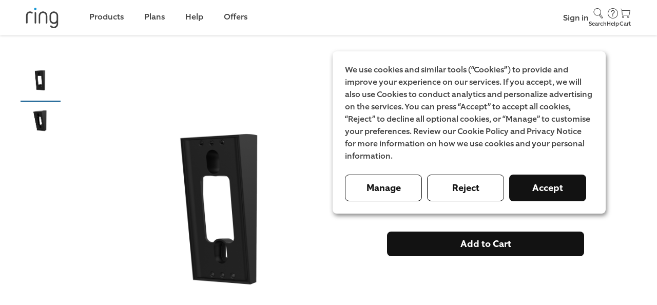

--- FILE ---
content_type: text/html; charset=utf-8
request_url: https://eu.ring.com/products/wedge-kit-video-doorbell-wired
body_size: 23623
content:

  

  
    

  
  

  
  <script>
      var handleRedirections = (function(){
          if(window.self === window.top){
              var destinationEnv = window.location.host.indexOf('dev') >= 0 ? 'www.dev.' : window.location.host.indexOf('qa') >= 0 ? 'www.qa.' : '';
              var destination = 'ring.com';
              var locale = '/eu/en';
              var destinationEndpoint = destination + locale;
              
              // Pass Liquid variable to JavaScript
              var useBlogForBelem = true;

              //send specific paths to belem /collections/all-products, add more here if needed
              var defaultRedirects = [
                  '/',
                  '/collections',
                  '/collections/',
                  '/collections/all',
                  '/collections/all/',
                  '/products',
                  '/products/'
              ];
              var path = window.location.pathname;
              var normalizedPath = path.charAt(path.length - 1) !== '/' ? path + '/' : path;
              var pathCheck = defaultRedirects.indexOf(normalizedPath);
              var params = window.location.search ? '/' + window.location.search : '';
              if(document.referrer) {
                const referrerHostname = document.referrer.match(/(.+?):\/\/.+?(\/|$)/g);
                if(referrerHostname) {
                  const originalReferrerQuery = 'original_referrer=' + encodeURIComponent(referrerHostname[0]);
                  params += params ? '&' + originalReferrerQuery : '/?' + originalReferrerQuery;
                }
              }
              var collectionsMatch = window.location.pathname.match(/(\/collections.*)/gi);
              var productsMatch = window.location.pathname.match(/(\/products.*)/gi);
              var blogsMatch = window.location.pathname.match(/(\/blogs.*)/gi);
              var pagesMatch = window.location.pathname.match(/(\/pages.*)/gi);

              // Product & Collections Redirects
              if(pathCheck !== -1){
                  var route = path === '/' ? '' : '/collections/all-products';
                  window.location.replace('https://' + destinationEnv + destinationEndpoint + route + params);
              } else if(collectionsMatch){
                var productURL = normalizedPath.toString();
                const regex = /(\/collections\/.*?\/)/gm;
                cleanURL = productURL.split(regex)[2];
                window.location.replace('https://' + destinationEnv + destination + locale + '/' + productURL.split(regex)[2] + params);
              } else if(productsMatch){
                  window.location.replace('https://' + destinationEnv + destination + locale +  productsMatch[0] + params);
              } else if(pagesMatch){
                  //global page redirects
                  var pageURL = pagesMatch.toString();
                  var cleanPageURL = pageURL.split('/')[2];
                  window.location.replace('https://' + destinationEnv + destination + locale +  '/' + cleanPageURL + params);
              } else if(blogsMatch) {
                  // Handle blog redirects based on use_blog_for_belem setting
                  if (useBlogForBelem) {
                    // If blog is enabled for Belem, stay within Shopify (no redirect)
                    return;
                  } else {
                    // If blog is disabled, redirect to homepage
                    window.location.replace('https://' + destinationEnv + destination + locale);
                  }
              } else {
                  return;
              }
          }
      })();
  </script><!doctype html>
<html class="no-js no-touch supports-no-cookies" lang="en">
  <head>
    <meta charset="utf-8">
    <meta http-equiv="X-UA-Compatible" content="IE=edge">
    <meta name="viewport" content="width=device-width,initial-scale=1">

    <title>Wedge Kit &ndash; Ring
</title>

    <meta name="description" content="
Achieve your ideal setup with the Wedge Kit. For a better view and improved motion detection, mount your Video Doorbell Wired flat against angled siding, or if your door is near a staircase, at an angle. * Comes with 2 stackable mounts.* Adjust your viewing angle by 10° and 20°.* Paintable to match your home.
">
    <link rel="dns-prefetch" href="https://cdn.shopify.com">
<link rel="dns-prefetch" href="https://fonts.shopifycdn.com">
    <link href="//eu.ring.com/cdn/shop/t/155/assets/code-theme-global.css?v=49719699929878192691753961168" rel="stylesheet" type="text/css" media="all"><link href="//eu.ring.com/cdn/shop/t/155/assets/print.scss.css?v=63232951156770505611753900330" rel="stylesheet" type="text/css" media="print">

    <script type="text/javascript" src="//eu.ring.com/cdn/shop/t/155/assets/code-theme-global.js?v=43118719095608855891753901205" defer="defer"></script><script type="text/javascript" src="//eu.ring.com/cdn/shopifycloud/storefront/assets/themes_support/api.jquery-7ab1a3a4.js" defer="defer" onload="setMoneyFormat()"></script><script type="text/javascript" src="//eu.ring.com/cdn/shop/t/155/assets/code-theme-global-defer.js?v=143197645095158664261753901207" defer="defer"></script><link rel="prefetch" href="//eu.ring.com/cdn/shop/t/155/assets/code-theme-template-addresses.js?v=92524201266421640321753900330" as="script"><link rel="prefetch" href="//eu.ring.com/cdn/shop/t/155/assets/code-theme-template-password.js?v=59564527860628225941753900330" as="script"><link rel="prefetch" href="//eu.ring.com/cdn/shop/t/155/assets/code-theme-template-login.js?v=80909987824989813361753900330" as="script"><script type="text/javascript">document.documentElement.className = document.documentElement.className.replace('no-js', 'js');
  if (!!("ontouchstart" in document)) {
    document.documentElement.className = document.documentElement.className.replace("no-touch", "touch");
  }function setMoneyFormat(){
    Shopify.money_format = '{{amount_with_comma_separator}} €';
  }window.theme = {
    strings: {
      addToCart: "Add to Cart",
      soldOut: "Sold Out",
      unavailable: "Out of stock",
      shopAmazon: "Shop at Amazon",
      amazonOOSMessage: "This product is currently unavailable on ring.com. Please check availability on Amazon."
    },
    moneyFormat: "{{amount_with_comma_separator}} €",
    moneyCentsDelimiter: ",",
    moneyThousandsDelimiter: "."
  };
</script>

    <link rel="apple-touch-icon" sizes="180x180" href="//eu.ring.com/cdn/shop/t/155/assets/apple-touch-icon.png?v=139171783371346360301753900330">
<link rel="icon" type="image/png" sizes="32x32" href="//eu.ring.com/cdn/shop/t/155/assets/favicon-32x32.png?v=11269634662701750161753900330">
<link rel="icon" type="image/png" sizes="16x16" href="//eu.ring.com/cdn/shop/t/155/assets/favicon-16x16.png?v=130927761650067162041753900330">
<link rel="manifest" href="//eu.ring.com/cdn/shop/t/155/assets/site.webmanifest?v=92363290488572577191753901210">
<link rel="mask-icon" href="//eu.ring.com/cdn/shop/t/155/assets/safari-pinned-tab.svg?v=118509360708628370221753900330" color="#fff">
<link rel="shortcut icon" href="//eu.ring.com/cdn/shop/t/155/assets/favicon.ico?v=67862445847695311181753900330">
<meta name="msapplication-TileColor" content="#fff">
<meta name="msapplication-config" content="//eu.ring.com/cdn/shop/t/155/assets/browserconfig.xml?v=9707351354766012361753901209">
<meta name="theme-color" content="#fff">

    <link rel="canonical" href="https://eu.ring.com/products/wedge-kit-video-doorbell-wired">
    


<meta property="og:site_name" content="Ring">
<meta property="og:url" content="https://eu.ring.com/products/wedge-kit-video-doorbell-wired">
<meta property="og:title" content="Wedge Kit (Video Doorbell Wired)">
<meta property="og:type" content="product">
<meta property="og:description" content="Achieve your ideal setup with the Wedge Kit. For a better view and improved motion detection, mount your Video Doorbell Wired flat against angled siding, or if your door is near a staircase, at an angle. * Comes with 2 stackable mounts.* Adjust your viewing angle by 10° and 20°.* Paintable to match your home."><meta property="product:availability" content="instock">
  <meta property="product:price:amount" content="20,99">
  <meta property="product:price:currency" content="EUR"><meta property="og:image" content="http://eu.ring.com/cdn/shop/files/variant-28028317958167-en-eu_ab31ec2c-c0af-4a13-9a76-39259768e0f9.png?v=1751998575">
      <meta property="og:image:secure_url" content="https://eu.ring.com/cdn/shop/files/variant-28028317958167-en-eu_ab31ec2c-c0af-4a13-9a76-39259768e0f9.png?v=1751998575">
      <meta property="og:image:width" content="1290">
      <meta property="og:image:height" content="1290">
      <meta property="og:image:alt" content="Black:Wedge Kit (Video Doorbell Wired)">

<meta name="twitter:site" content="@ring">
<meta name="twitter:card" content="summary_large_image">
<meta name="twitter:title" content="Wedge Kit (Video Doorbell Wired)">
<meta name="twitter:description" content="Achieve your ideal setup with the Wedge Kit. For a better view and improved motion detection, mount your Video Doorbell Wired flat against angled siding, or if your door is near a staircase, at an angle. * Comes with 2 stackable mounts.* Adjust your viewing angle by 10° and 20°.* Paintable to match your home.">

    <meta name="google-site-verification" content="testcode1" /><meta name="google-site-verification" content="testcode2" /><meta name="google-site-verification" content="testcode3" />


    

    
      <script>window.performance && window.performance.mark && window.performance.mark('shopify.content_for_header.start');</script><meta id="shopify-digital-wallet" name="shopify-digital-wallet" content="/24189747/digital_wallets/dialog">
<meta name="shopify-checkout-api-token" content="d944b06e28586d0c70650efc9da79296">
<meta id="in-context-paypal-metadata" data-shop-id="24189747" data-venmo-supported="false" data-environment="production" data-locale="en_US" data-paypal-v4="true" data-currency="EUR">
<link rel="alternate" type="application/json+oembed" href="https://eu.ring.com/products/wedge-kit-video-doorbell-wired.oembed">
<script async="async" src="/checkouts/internal/preloads.js?locale=en-NL"></script>
<link rel="preconnect" href="https://shop.app" crossorigin="anonymous">
<script async="async" src="https://shop.app/checkouts/internal/preloads.js?locale=en-NL&shop_id=24189747" crossorigin="anonymous"></script>
<script id="apple-pay-shop-capabilities" type="application/json">{"shopId":24189747,"countryCode":"NL","currencyCode":"EUR","merchantCapabilities":["supports3DS"],"merchantId":"gid:\/\/shopify\/Shop\/24189747","merchantName":"Ring Europe","requiredBillingContactFields":["postalAddress","email","phone"],"requiredShippingContactFields":["postalAddress","email","phone"],"shippingType":"shipping","supportedNetworks":["visa","maestro","masterCard","amex"],"total":{"type":"pending","label":"Ring Europe","amount":"1.00"},"shopifyPaymentsEnabled":true,"supportsSubscriptions":true}</script>
<script id="shopify-features" type="application/json">{"accessToken":"d944b06e28586d0c70650efc9da79296","betas":["rich-media-storefront-analytics"],"domain":"eu.ring.com","predictiveSearch":true,"shopId":24189747,"locale":"en"}</script>
<script>var Shopify = Shopify || {};
Shopify.shop = "ring-eu.myshopify.com";
Shopify.locale = "en";
Shopify.currency = {"active":"EUR","rate":"1.0"};
Shopify.country = "NL";
Shopify.theme = {"name":"[EU BELEM THEME] - 7\/30","id":180244545914,"schema_name":"Code Base Theme","schema_version":"2.1.2","theme_store_id":null,"role":"main"};
Shopify.theme.handle = "null";
Shopify.theme.style = {"id":null,"handle":null};
Shopify.cdnHost = "eu.ring.com/cdn";
Shopify.routes = Shopify.routes || {};
Shopify.routes.root = "/";</script>
<script type="module">!function(o){(o.Shopify=o.Shopify||{}).modules=!0}(window);</script>
<script>!function(o){function n(){var o=[];function n(){o.push(Array.prototype.slice.apply(arguments))}return n.q=o,n}var t=o.Shopify=o.Shopify||{};t.loadFeatures=n(),t.autoloadFeatures=n()}(window);</script>
<script>
  window.ShopifyPay = window.ShopifyPay || {};
  window.ShopifyPay.apiHost = "shop.app\/pay";
  window.ShopifyPay.redirectState = null;
</script>
<script id="shop-js-analytics" type="application/json">{"pageType":"product"}</script>
<script defer="defer" async type="module" src="//eu.ring.com/cdn/shopifycloud/shop-js/modules/v2/client.init-shop-cart-sync_D0dqhulL.en.esm.js"></script>
<script defer="defer" async type="module" src="//eu.ring.com/cdn/shopifycloud/shop-js/modules/v2/chunk.common_CpVO7qML.esm.js"></script>
<script type="module">
  await import("//eu.ring.com/cdn/shopifycloud/shop-js/modules/v2/client.init-shop-cart-sync_D0dqhulL.en.esm.js");
await import("//eu.ring.com/cdn/shopifycloud/shop-js/modules/v2/chunk.common_CpVO7qML.esm.js");

  window.Shopify.SignInWithShop?.initShopCartSync?.({"fedCMEnabled":true,"windoidEnabled":true});

</script>
<script>
  window.Shopify = window.Shopify || {};
  if (!window.Shopify.featureAssets) window.Shopify.featureAssets = {};
  window.Shopify.featureAssets['shop-js'] = {"shop-cart-sync":["modules/v2/client.shop-cart-sync_D9bwt38V.en.esm.js","modules/v2/chunk.common_CpVO7qML.esm.js"],"init-fed-cm":["modules/v2/client.init-fed-cm_BJ8NPuHe.en.esm.js","modules/v2/chunk.common_CpVO7qML.esm.js"],"init-shop-email-lookup-coordinator":["modules/v2/client.init-shop-email-lookup-coordinator_pVrP2-kG.en.esm.js","modules/v2/chunk.common_CpVO7qML.esm.js"],"shop-cash-offers":["modules/v2/client.shop-cash-offers_CNh7FWN-.en.esm.js","modules/v2/chunk.common_CpVO7qML.esm.js","modules/v2/chunk.modal_DKF6x0Jh.esm.js"],"init-shop-cart-sync":["modules/v2/client.init-shop-cart-sync_D0dqhulL.en.esm.js","modules/v2/chunk.common_CpVO7qML.esm.js"],"init-windoid":["modules/v2/client.init-windoid_DaoAelzT.en.esm.js","modules/v2/chunk.common_CpVO7qML.esm.js"],"shop-toast-manager":["modules/v2/client.shop-toast-manager_1DND8Tac.en.esm.js","modules/v2/chunk.common_CpVO7qML.esm.js"],"pay-button":["modules/v2/client.pay-button_CFeQi1r6.en.esm.js","modules/v2/chunk.common_CpVO7qML.esm.js"],"shop-button":["modules/v2/client.shop-button_Ca94MDdQ.en.esm.js","modules/v2/chunk.common_CpVO7qML.esm.js"],"shop-login-button":["modules/v2/client.shop-login-button_DPYNfp1Z.en.esm.js","modules/v2/chunk.common_CpVO7qML.esm.js","modules/v2/chunk.modal_DKF6x0Jh.esm.js"],"avatar":["modules/v2/client.avatar_BTnouDA3.en.esm.js"],"shop-follow-button":["modules/v2/client.shop-follow-button_BMKh4nJE.en.esm.js","modules/v2/chunk.common_CpVO7qML.esm.js","modules/v2/chunk.modal_DKF6x0Jh.esm.js"],"init-customer-accounts-sign-up":["modules/v2/client.init-customer-accounts-sign-up_CJXi5kRN.en.esm.js","modules/v2/client.shop-login-button_DPYNfp1Z.en.esm.js","modules/v2/chunk.common_CpVO7qML.esm.js","modules/v2/chunk.modal_DKF6x0Jh.esm.js"],"init-shop-for-new-customer-accounts":["modules/v2/client.init-shop-for-new-customer-accounts_BoBxkgWu.en.esm.js","modules/v2/client.shop-login-button_DPYNfp1Z.en.esm.js","modules/v2/chunk.common_CpVO7qML.esm.js","modules/v2/chunk.modal_DKF6x0Jh.esm.js"],"init-customer-accounts":["modules/v2/client.init-customer-accounts_DCuDTzpR.en.esm.js","modules/v2/client.shop-login-button_DPYNfp1Z.en.esm.js","modules/v2/chunk.common_CpVO7qML.esm.js","modules/v2/chunk.modal_DKF6x0Jh.esm.js"],"checkout-modal":["modules/v2/client.checkout-modal_U_3e4VxF.en.esm.js","modules/v2/chunk.common_CpVO7qML.esm.js","modules/v2/chunk.modal_DKF6x0Jh.esm.js"],"lead-capture":["modules/v2/client.lead-capture_DEgn0Z8u.en.esm.js","modules/v2/chunk.common_CpVO7qML.esm.js","modules/v2/chunk.modal_DKF6x0Jh.esm.js"],"shop-login":["modules/v2/client.shop-login_CoM5QKZ_.en.esm.js","modules/v2/chunk.common_CpVO7qML.esm.js","modules/v2/chunk.modal_DKF6x0Jh.esm.js"],"payment-terms":["modules/v2/client.payment-terms_BmrqWn8r.en.esm.js","modules/v2/chunk.common_CpVO7qML.esm.js","modules/v2/chunk.modal_DKF6x0Jh.esm.js"]};
</script>
<script>(function() {
  var isLoaded = false;
  function asyncLoad() {
    if (isLoaded) return;
    isLoaded = true;
    var urls = ["https:\/\/beacon.riskified.com\/?shop=ring-eu.myshopify.com"];
    for (var i = 0; i < urls.length; i++) {
      var s = document.createElement('script');
      s.type = 'text/javascript';
      s.async = true;
      s.src = urls[i];
      var x = document.getElementsByTagName('script')[0];
      x.parentNode.insertBefore(s, x);
    }
  };
  if(window.attachEvent) {
    window.attachEvent('onload', asyncLoad);
  } else {
    window.addEventListener('load', asyncLoad, false);
  }
})();</script>
<script id="__st">var __st={"a":24189747,"offset":3600,"reqid":"cb2f5141-6d66-4cd3-a58b-d134b987364a-1764978419","pageurl":"eu.ring.com\/products\/wedge-kit-video-doorbell-wired","u":"89e039520b27","p":"product","rtyp":"product","rid":6552572461079};</script>
<script>window.ShopifyPaypalV4VisibilityTracking = true;</script>
<script id="captcha-bootstrap">!function(){'use strict';const t='contact',e='account',n='new_comment',o=[[t,t],['blogs',n],['comments',n],[t,'customer']],c=[[e,'customer_login'],[e,'guest_login'],[e,'recover_customer_password'],[e,'create_customer']],r=t=>t.map((([t,e])=>`form[action*='/${t}']:not([data-nocaptcha='true']) input[name='form_type'][value='${e}']`)).join(','),a=t=>()=>t?[...document.querySelectorAll(t)].map((t=>t.form)):[];function s(){const t=[...o],e=r(t);return a(e)}const i='password',u='form_key',d=['recaptcha-v3-token','g-recaptcha-response','h-captcha-response',i],f=()=>{try{return window.sessionStorage}catch{return}},m='__shopify_v',_=t=>t.elements[u];function p(t,e,n=!1){try{const o=window.sessionStorage,c=JSON.parse(o.getItem(e)),{data:r}=function(t){const{data:e,action:n}=t;return t[m]||n?{data:e,action:n}:{data:t,action:n}}(c);for(const[e,n]of Object.entries(r))t.elements[e]&&(t.elements[e].value=n);n&&o.removeItem(e)}catch(o){console.error('form repopulation failed',{error:o})}}const l='form_type',E='cptcha';function T(t){t.dataset[E]=!0}const w=window,h=w.document,L='Shopify',v='ce_forms',y='captcha';let A=!1;((t,e)=>{const n=(g='f06e6c50-85a8-45c8-87d0-21a2b65856fe',I='https://cdn.shopify.com/shopifycloud/storefront-forms-hcaptcha/ce_storefront_forms_captcha_hcaptcha.v1.5.2.iife.js',D={infoText:'Protected by hCaptcha',privacyText:'Privacy',termsText:'Terms'},(t,e,n)=>{const o=w[L][v],c=o.bindForm;if(c)return c(t,g,e,D).then(n);var r;o.q.push([[t,g,e,D],n]),r=I,A||(h.body.append(Object.assign(h.createElement('script'),{id:'captcha-provider',async:!0,src:r})),A=!0)});var g,I,D;w[L]=w[L]||{},w[L][v]=w[L][v]||{},w[L][v].q=[],w[L][y]=w[L][y]||{},w[L][y].protect=function(t,e){n(t,void 0,e),T(t)},Object.freeze(w[L][y]),function(t,e,n,w,h,L){const[v,y,A,g]=function(t,e,n){const i=e?o:[],u=t?c:[],d=[...i,...u],f=r(d),m=r(i),_=r(d.filter((([t,e])=>n.includes(e))));return[a(f),a(m),a(_),s()]}(w,h,L),I=t=>{const e=t.target;return e instanceof HTMLFormElement?e:e&&e.form},D=t=>v().includes(t);t.addEventListener('submit',(t=>{const e=I(t);if(!e)return;const n=D(e)&&!e.dataset.hcaptchaBound&&!e.dataset.recaptchaBound,o=_(e),c=g().includes(e)&&(!o||!o.value);(n||c)&&t.preventDefault(),c&&!n&&(function(t){try{if(!f())return;!function(t){const e=f();if(!e)return;const n=_(t);if(!n)return;const o=n.value;o&&e.removeItem(o)}(t);const e=Array.from(Array(32),(()=>Math.random().toString(36)[2])).join('');!function(t,e){_(t)||t.append(Object.assign(document.createElement('input'),{type:'hidden',name:u})),t.elements[u].value=e}(t,e),function(t,e){const n=f();if(!n)return;const o=[...t.querySelectorAll(`input[type='${i}']`)].map((({name:t})=>t)),c=[...d,...o],r={};for(const[a,s]of new FormData(t).entries())c.includes(a)||(r[a]=s);n.setItem(e,JSON.stringify({[m]:1,action:t.action,data:r}))}(t,e)}catch(e){console.error('failed to persist form',e)}}(e),e.submit())}));const S=(t,e)=>{t&&!t.dataset[E]&&(n(t,e.some((e=>e===t))),T(t))};for(const o of['focusin','change'])t.addEventListener(o,(t=>{const e=I(t);D(e)&&S(e,y())}));const B=e.get('form_key'),M=e.get(l),P=B&&M;t.addEventListener('DOMContentLoaded',(()=>{const t=y();if(P)for(const e of t)e.elements[l].value===M&&p(e,B);[...new Set([...A(),...v().filter((t=>'true'===t.dataset.shopifyCaptcha))])].forEach((e=>S(e,t)))}))}(h,new URLSearchParams(w.location.search),n,t,e,['guest_login'])})(!0,!0)}();</script>
<script integrity="sha256-52AcMU7V7pcBOXWImdc/TAGTFKeNjmkeM1Pvks/DTgc=" data-source-attribution="shopify.loadfeatures" defer="defer" src="//eu.ring.com/cdn/shopifycloud/storefront/assets/storefront/load_feature-81c60534.js" crossorigin="anonymous"></script>
<script crossorigin="anonymous" defer="defer" src="//eu.ring.com/cdn/shopifycloud/storefront/assets/shopify_pay/storefront-65b4c6d7.js?v=20250812"></script>
<script data-source-attribution="shopify.dynamic_checkout.dynamic.init">var Shopify=Shopify||{};Shopify.PaymentButton=Shopify.PaymentButton||{isStorefrontPortableWallets:!0,init:function(){window.Shopify.PaymentButton.init=function(){};var t=document.createElement("script");t.src="https://eu.ring.com/cdn/shopifycloud/portable-wallets/latest/portable-wallets.en.js",t.type="module",document.head.appendChild(t)}};
</script>
<script data-source-attribution="shopify.dynamic_checkout.buyer_consent">
  function portableWalletsHideBuyerConsent(e){var t=document.getElementById("shopify-buyer-consent"),n=document.getElementById("shopify-subscription-policy-button");t&&n&&(t.classList.add("hidden"),t.setAttribute("aria-hidden","true"),n.removeEventListener("click",e))}function portableWalletsShowBuyerConsent(e){var t=document.getElementById("shopify-buyer-consent"),n=document.getElementById("shopify-subscription-policy-button");t&&n&&(t.classList.remove("hidden"),t.removeAttribute("aria-hidden"),n.addEventListener("click",e))}window.Shopify?.PaymentButton&&(window.Shopify.PaymentButton.hideBuyerConsent=portableWalletsHideBuyerConsent,window.Shopify.PaymentButton.showBuyerConsent=portableWalletsShowBuyerConsent);
</script>
<script data-source-attribution="shopify.dynamic_checkout.cart.bootstrap">document.addEventListener("DOMContentLoaded",(function(){function t(){return document.querySelector("shopify-accelerated-checkout-cart, shopify-accelerated-checkout")}if(t())Shopify.PaymentButton.init();else{new MutationObserver((function(e,n){t()&&(Shopify.PaymentButton.init(),n.disconnect())})).observe(document.body,{childList:!0,subtree:!0})}}));
</script>
<link id="shopify-accelerated-checkout-styles" rel="stylesheet" media="screen" href="https://eu.ring.com/cdn/shopifycloud/portable-wallets/latest/accelerated-checkout-backwards-compat.css" crossorigin="anonymous">
<style id="shopify-accelerated-checkout-cart">
        #shopify-buyer-consent {
  margin-top: 1em;
  display: inline-block;
  width: 100%;
}

#shopify-buyer-consent.hidden {
  display: none;
}

#shopify-subscription-policy-button {
  background: none;
  border: none;
  padding: 0;
  text-decoration: underline;
  font-size: inherit;
  cursor: pointer;
}

#shopify-subscription-policy-button::before {
  box-shadow: none;
}

      </style>

<script>window.performance && window.performance.mark && window.performance.mark('shopify.content_for_header.end');</script>
    

    
      <script type="text/javascript">
function setCookieOnDomain(cookieName, errorMessage) {
  if (!document.cookie.split(';').some((item) => item.trim().startsWith(cookieName + '='))) {
    try {
     top.document.cookie = cookieName + '=EU;domain=.ring.com; path=/';
    } catch (e) {
      console.error('Error setting marketplace cookie', e);
    }
  }
}

setCookieOnDomain('rw_mp', 'Error setting marketplace cookie');
setCookieOnDomain('rs_geo', 'Error setting rs_geo cookie');
</script>

<script id="consent-script" type="text/javascript" src="https://d39xvdj9d5ntm1.cloudfront.net/common/static/consent-manager.js?locale=en-EU&loggedIn=0&region=EU" async></script>
<script type="text/javascript">
  ;var analyticsHelper = (function() {
    var CAMPAIGN_TRACKING_ID = 'campaign';
    var TIME_30_MIN = 1800000;
    var cookieDomain = window.location.hostname.indexOf('ring.com') < 0? window.location.hostname: '.ring.com';
    function getCookie(name){
      var match = document.cookie.match(new RegExp(name + '=([^;]*)?(;|$)', 'im'));
      return (match && decodeURIComponent(match[1])) || false;
    }
    function getQueryParam(name){
      var match = window.location.search.match(new RegExp(name + '=(.*?)(&|$|#|\\?)', 'im'));
      return (match && decodeURIComponent(match[1])) || '';
    }
    function initCampaignTracking(){
      setCampaignData(getCampaignData() || {
        data: {
          utm_source: getQueryParam('utm_source'),
          utm_medium: getQueryParam('utm_medium'),
          utm_campaign: getQueryParam('utm_campaign'),
          utm_content: getQueryParam('utm_content'),
          utm_term: getQueryParam('utm_term'),
          referrer: document.referrer,
          path: document.location.pathname
        }
      });
    }
    function applyCampaignTracking(props){
      var campaignData = getCampaignData();
      if(campaignData){
        if(props.session_properties){
          assign(props.session_properties, campaignData.data);
        }
      }
    }
    function getCampaignData(){
      var cookie = getCookie(CAMPAIGN_TRACKING_ID);
      return (cookie && JSON.parse(cookie)) || undefined;
    }
    function setCampaignData(data){
      var expirationDate = new Date();
      expirationDate.setTime(expirationDate.getTime() + TIME_30_MIN);
      document.cookie = CAMPAIGN_TRACKING_ID + '=' + encodeURIComponent(JSON.stringify(data)) + 
        ';domain=' + cookieDomain + ';path=/;expires=' + expirationDate.toUTCString();
    }
    function assign(obj1, obj2) {
      for(var key in obj2) {
        obj1[key] = obj2[key];
      }
      return obj1;
    }
    var loaded = document.readyState !== 'loading';
    if(loaded){
      initCampaignTracking();
    } else {
      document.addEventListener('DOMContentLoaded', initCampaignTracking);
    }
    return {
      applyCampaignTracking: applyCampaignTracking
    }
  })();
</script>
<template class="consent-heap append-to-head">
  
  
  
  <script type="text/javascript">
  function obfuscateHeap(props){
    const replacement = '$1' + 'REDACTED';
    const pathRegex = /(((account\/)(plan\/|app\/)(devices\/|payment\/|location\/|confirmation\/|plans\/(?:subscribe\/|upgrade\/|cancel\/|remove\/|)))|(cases\/|alerts\/|share\/|user\/viewprofilepage\/user-id\/|orders\/|checkouts\/))([A-Za-z0-9_@.-]+?)(?=\/|\?|$)/g;
    const queryParamsRegex = /([&?]deviceId=|[&?]locationId=|[&?]PayerID=|[&?]user_email=|[&?]msclkid=|[&?]mkt_tok=|[&?]fbclid=|[&?]token=|[&?]l=|[&?]discount=|[&?]location=|[&?]devices=|[&?]checkout\[email\]=|[&?]invitation_token=|[&?]code=)([A-Za-z0-9_@.-]+?)(?=\/|$|\&|])/g;
    function applyRegex(str, regex){
      return str? str.replace(regex, replacement): undefined;
    }
    if(analyticsHelper){
      analyticsHelper.applyCampaignTracking(props);
    }
    if(props.event_properties){
      if(props.event_properties.href){
          props.event_properties.href = applyRegex(applyRegex(props.event_properties.href, pathRegex), queryParamsRegex);
      }
      if(props.event_properties.hierarchy && props.event_properties.hierarchy.indexOf("[href") > -1){
          props.event_properties.hierarchy = applyRegex(applyRegex(props.event_properties.hierarchy, pathRegex), queryParamsRegex);
      }
    }
    if(props.pageview_properties){
      props.pageview_properties.path = applyRegex(props.pageview_properties.path, pathRegex);
      props.pageview_properties.hash = applyRegex(props.pageview_properties.hash, pathRegex);
      props.pageview_properties.previous_page = applyRegex(props.pageview_properties.previous_page, pathRegex);
      props.pageview_properties.query = applyRegex(props.pageview_properties.query, queryParamsRegex);
    }
    if(props.session_properties){
      props.session_properties.path = applyRegex(props.session_properties.path, pathRegex);
      props.session_properties.hash = applyRegex(props.session_properties.hash, pathRegex);
      props.session_properties.referrer = applyRegex(props.session_properties.referrer, pathRegex);
      props.session_properties.query = applyRegex(props.session_properties.query, queryParamsRegex);
    }
    return props;
  }

  // Heap Snippet
  (window.heap = window.heap || []),
    (heap.load = function (e, t) {
      (window.heap.appid = e), (window.heap.config = t = t || {});
      var r = document.createElement("script");
      (r.type = "text/javascript"),
        (r.async = !0),
        (r.src = "https://cdn.heapanalytics.com/js/heap-" + e + ".js");
      var a = document.getElementsByTagName("script")[0];
      a.parentNode.insertBefore(r, a);
      for (
        var n = function (e) {
            return function () {
              heap.push([e].concat(Array.prototype.slice.call(arguments, 0)));
            };
          },
          p = [
            "addEventProperties",
            "addUserProperties",
            "clearEventProperties",
            "identify",
            "resetIdentity",
            "removeEventProperty",
            "setEventProperties",
            "track",
            "unsetEventProperty",
          ],
          o = 0;
        o < p.length;
        o++
      )
        heap[p[o]] = n(p[o]);
    });
  heap.load("1155664863", {
    rewrite: obfuscateHeap,
    disableTextCapture: true,
  });
  </script>
</template>
<template class="consent-optimizely append-to-head">
        <script src="https://cdn.optimizely.com/js/16917426040.js"></script>
      </template>

      <template class="consent-kenshoo append-to-head">
  <!-- Start of Kenshoo Global Tag -->
  <script>
      !function(a,b,c,d,e,f,g){a.ktag||(e=function(){e.sendEvent?e.sendEvent(arguments):e.ktq.push(arguments)},e.ktq=[],
      a.ktag=e,f=b.getElementsByTagName(d)[0],g=b.createElement(d),g.async=!0,g.src=c,f.parentNode.appendChild(g))
      }(window,document,"https://resources.xg4ken.com/js/v2/ktag.js?tid=KT-N3529-3EB","script");

      ktag("setup", "KT-N3529-3EB", "");
  </script>
  <!-- End of Kenshoo Global Tag -->
</template><template class="consent-kenshoo append-to-head">
    <script src="https://services.xg4ken.com/js/kenshoo.js?cid=32ce12ef-f320-4195-b470-53ca439cbfff" ></script>
  </template>

<link href="https://monorail-edge.shopifysvc.com" rel="dns-prefetch">
<script>(function(){if ("sendBeacon" in navigator && "performance" in window) {try {var session_token_from_headers = performance.getEntriesByType('navigation')[0].serverTiming.find(x => x.name == '_s').description;} catch {var session_token_from_headers = undefined;}var session_cookie_matches = document.cookie.match(/_shopify_s=([^;]*)/);var session_token_from_cookie = session_cookie_matches && session_cookie_matches.length === 2 ? session_cookie_matches[1] : "";var session_token = session_token_from_headers || session_token_from_cookie || "";function handle_abandonment_event(e) {var entries = performance.getEntries().filter(function(entry) {return /monorail-edge.shopifysvc.com/.test(entry.name);});if (!window.abandonment_tracked && entries.length === 0) {window.abandonment_tracked = true;var currentMs = Date.now();var navigation_start = performance.timing.navigationStart;var payload = {shop_id: 24189747,url: window.location.href,navigation_start,duration: currentMs - navigation_start,session_token,page_type: "product"};window.navigator.sendBeacon("https://monorail-edge.shopifysvc.com/v1/produce", JSON.stringify({schema_id: "online_store_buyer_site_abandonment/1.1",payload: payload,metadata: {event_created_at_ms: currentMs,event_sent_at_ms: currentMs}}));}}window.addEventListener('pagehide', handle_abandonment_event);}}());</script>
<script id="web-pixels-manager-setup">(function e(e,d,r,n,o){if(void 0===o&&(o={}),!Boolean(null===(a=null===(i=window.Shopify)||void 0===i?void 0:i.analytics)||void 0===a?void 0:a.replayQueue)){var i,a;window.Shopify=window.Shopify||{};var t=window.Shopify;t.analytics=t.analytics||{};var s=t.analytics;s.replayQueue=[],s.publish=function(e,d,r){return s.replayQueue.push([e,d,r]),!0};try{self.performance.mark("wpm:start")}catch(e){}var l=function(){var e={modern:/Edge?\/(1{2}[4-9]|1[2-9]\d|[2-9]\d{2}|\d{4,})\.\d+(\.\d+|)|Firefox\/(1{2}[4-9]|1[2-9]\d|[2-9]\d{2}|\d{4,})\.\d+(\.\d+|)|Chrom(ium|e)\/(9{2}|\d{3,})\.\d+(\.\d+|)|(Maci|X1{2}).+ Version\/(15\.\d+|(1[6-9]|[2-9]\d|\d{3,})\.\d+)([,.]\d+|)( \(\w+\)|)( Mobile\/\w+|) Safari\/|Chrome.+OPR\/(9{2}|\d{3,})\.\d+\.\d+|(CPU[ +]OS|iPhone[ +]OS|CPU[ +]iPhone|CPU IPhone OS|CPU iPad OS)[ +]+(15[._]\d+|(1[6-9]|[2-9]\d|\d{3,})[._]\d+)([._]\d+|)|Android:?[ /-](13[3-9]|1[4-9]\d|[2-9]\d{2}|\d{4,})(\.\d+|)(\.\d+|)|Android.+Firefox\/(13[5-9]|1[4-9]\d|[2-9]\d{2}|\d{4,})\.\d+(\.\d+|)|Android.+Chrom(ium|e)\/(13[3-9]|1[4-9]\d|[2-9]\d{2}|\d{4,})\.\d+(\.\d+|)|SamsungBrowser\/([2-9]\d|\d{3,})\.\d+/,legacy:/Edge?\/(1[6-9]|[2-9]\d|\d{3,})\.\d+(\.\d+|)|Firefox\/(5[4-9]|[6-9]\d|\d{3,})\.\d+(\.\d+|)|Chrom(ium|e)\/(5[1-9]|[6-9]\d|\d{3,})\.\d+(\.\d+|)([\d.]+$|.*Safari\/(?![\d.]+ Edge\/[\d.]+$))|(Maci|X1{2}).+ Version\/(10\.\d+|(1[1-9]|[2-9]\d|\d{3,})\.\d+)([,.]\d+|)( \(\w+\)|)( Mobile\/\w+|) Safari\/|Chrome.+OPR\/(3[89]|[4-9]\d|\d{3,})\.\d+\.\d+|(CPU[ +]OS|iPhone[ +]OS|CPU[ +]iPhone|CPU IPhone OS|CPU iPad OS)[ +]+(10[._]\d+|(1[1-9]|[2-9]\d|\d{3,})[._]\d+)([._]\d+|)|Android:?[ /-](13[3-9]|1[4-9]\d|[2-9]\d{2}|\d{4,})(\.\d+|)(\.\d+|)|Mobile Safari.+OPR\/([89]\d|\d{3,})\.\d+\.\d+|Android.+Firefox\/(13[5-9]|1[4-9]\d|[2-9]\d{2}|\d{4,})\.\d+(\.\d+|)|Android.+Chrom(ium|e)\/(13[3-9]|1[4-9]\d|[2-9]\d{2}|\d{4,})\.\d+(\.\d+|)|Android.+(UC? ?Browser|UCWEB|U3)[ /]?(15\.([5-9]|\d{2,})|(1[6-9]|[2-9]\d|\d{3,})\.\d+)\.\d+|SamsungBrowser\/(5\.\d+|([6-9]|\d{2,})\.\d+)|Android.+MQ{2}Browser\/(14(\.(9|\d{2,})|)|(1[5-9]|[2-9]\d|\d{3,})(\.\d+|))(\.\d+|)|K[Aa][Ii]OS\/(3\.\d+|([4-9]|\d{2,})\.\d+)(\.\d+|)/},d=e.modern,r=e.legacy,n=navigator.userAgent;return n.match(d)?"modern":n.match(r)?"legacy":"unknown"}(),u="modern"===l?"modern":"legacy",c=(null!=n?n:{modern:"",legacy:""})[u],f=function(e){return[e.baseUrl,"/wpm","/b",e.hashVersion,"modern"===e.buildTarget?"m":"l",".js"].join("")}({baseUrl:d,hashVersion:r,buildTarget:u}),m=function(e){var d=e.version,r=e.bundleTarget,n=e.surface,o=e.pageUrl,i=e.monorailEndpoint;return{emit:function(e){var a=e.status,t=e.errorMsg,s=(new Date).getTime(),l=JSON.stringify({metadata:{event_sent_at_ms:s},events:[{schema_id:"web_pixels_manager_load/3.1",payload:{version:d,bundle_target:r,page_url:o,status:a,surface:n,error_msg:t},metadata:{event_created_at_ms:s}}]});if(!i)return console&&console.warn&&console.warn("[Web Pixels Manager] No Monorail endpoint provided, skipping logging."),!1;try{return self.navigator.sendBeacon.bind(self.navigator)(i,l)}catch(e){}var u=new XMLHttpRequest;try{return u.open("POST",i,!0),u.setRequestHeader("Content-Type","text/plain"),u.send(l),!0}catch(e){return console&&console.warn&&console.warn("[Web Pixels Manager] Got an unhandled error while logging to Monorail."),!1}}}}({version:r,bundleTarget:l,surface:e.surface,pageUrl:self.location.href,monorailEndpoint:e.monorailEndpoint});try{o.browserTarget=l,function(e){var d=e.src,r=e.async,n=void 0===r||r,o=e.onload,i=e.onerror,a=e.sri,t=e.scriptDataAttributes,s=void 0===t?{}:t,l=document.createElement("script"),u=document.querySelector("head"),c=document.querySelector("body");if(l.async=n,l.src=d,a&&(l.integrity=a,l.crossOrigin="anonymous"),s)for(var f in s)if(Object.prototype.hasOwnProperty.call(s,f))try{l.dataset[f]=s[f]}catch(e){}if(o&&l.addEventListener("load",o),i&&l.addEventListener("error",i),u)u.appendChild(l);else{if(!c)throw new Error("Did not find a head or body element to append the script");c.appendChild(l)}}({src:f,async:!0,onload:function(){if(!function(){var e,d;return Boolean(null===(d=null===(e=window.Shopify)||void 0===e?void 0:e.analytics)||void 0===d?void 0:d.initialized)}()){var d=window.webPixelsManager.init(e)||void 0;if(d){var r=window.Shopify.analytics;r.replayQueue.forEach((function(e){var r=e[0],n=e[1],o=e[2];d.publishCustomEvent(r,n,o)})),r.replayQueue=[],r.publish=d.publishCustomEvent,r.visitor=d.visitor,r.initialized=!0}}},onerror:function(){return m.emit({status:"failed",errorMsg:"".concat(f," has failed to load")})},sri:function(e){var d=/^sha384-[A-Za-z0-9+/=]+$/;return"string"==typeof e&&d.test(e)}(c)?c:"",scriptDataAttributes:o}),m.emit({status:"loading"})}catch(e){m.emit({status:"failed",errorMsg:(null==e?void 0:e.message)||"Unknown error"})}}})({shopId: 24189747,storefrontBaseUrl: "https://eu.ring.com",extensionsBaseUrl: "https://extensions.shopifycdn.com/cdn/shopifycloud/web-pixels-manager",monorailEndpoint: "https://monorail-edge.shopifysvc.com/unstable/produce_batch",surface: "storefront-renderer",enabledBetaFlags: ["2dca8a86"],webPixelsConfigList: [{"id":"109412690","eventPayloadVersion":"1","runtimeContext":"LAX","scriptVersion":"5","type":"CUSTOM","privacyPurposes":["ANALYTICS","MARKETING","SALE_OF_DATA"],"name":"Heap"},{"id":"109445458","eventPayloadVersion":"1","runtimeContext":"LAX","scriptVersion":"3","type":"CUSTOM","privacyPurposes":["ANALYTICS","MARKETING","SALE_OF_DATA"],"name":"Optimizely"},{"id":"230424954","eventPayloadVersion":"1","runtimeContext":"LAX","scriptVersion":"1","type":"CUSTOM","privacyPurposes":["ANALYTICS","MARKETING","SALE_OF_DATA"],"name":"Kenshoo Thank you"},{"id":"shopify-app-pixel","configuration":"{}","eventPayloadVersion":"v1","runtimeContext":"STRICT","scriptVersion":"0450","apiClientId":"shopify-pixel","type":"APP","privacyPurposes":["ANALYTICS","MARKETING"]},{"id":"shopify-custom-pixel","eventPayloadVersion":"v1","runtimeContext":"LAX","scriptVersion":"0450","apiClientId":"shopify-pixel","type":"CUSTOM","privacyPurposes":["ANALYTICS","MARKETING"]}],isMerchantRequest: false,initData: {"shop":{"name":"Ring Europe","paymentSettings":{"currencyCode":"EUR"},"myshopifyDomain":"ring-eu.myshopify.com","countryCode":"NL","storefrontUrl":"https:\/\/eu.ring.com"},"customer":null,"cart":null,"checkout":null,"productVariants":[{"price":{"amount":20.99,"currencyCode":"EUR"},"product":{"title":"Wedge Kit (Video Doorbell Wired)","vendor":"Ring Europe","id":"6552572461079","untranslatedTitle":"Wedge Kit (Video Doorbell Wired)","url":"\/products\/wedge-kit-video-doorbell-wired","type":"Accessory"},"id":"39305546334231","image":{"src":"\/\/eu.ring.com\/cdn\/shop\/files\/variant-28028317958167-en-eu_ab31ec2c-c0af-4a13-9a76-39259768e0f9.png?v=1751998575"},"sku":"B08LYLXLZ3","title":"Black","untranslatedTitle":"Black"}],"purchasingCompany":null},},"https://eu.ring.com/cdn","ae1676cfwd2530674p4253c800m34e853cb",{"modern":"","legacy":""},{"shopId":"24189747","storefrontBaseUrl":"https:\/\/eu.ring.com","extensionBaseUrl":"https:\/\/extensions.shopifycdn.com\/cdn\/shopifycloud\/web-pixels-manager","surface":"storefront-renderer","enabledBetaFlags":"[\"2dca8a86\"]","isMerchantRequest":"false","hashVersion":"ae1676cfwd2530674p4253c800m34e853cb","publish":"custom","events":"[[\"page_viewed\",{}],[\"product_viewed\",{\"productVariant\":{\"price\":{\"amount\":20.99,\"currencyCode\":\"EUR\"},\"product\":{\"title\":\"Wedge Kit (Video Doorbell Wired)\",\"vendor\":\"Ring Europe\",\"id\":\"6552572461079\",\"untranslatedTitle\":\"Wedge Kit (Video Doorbell Wired)\",\"url\":\"\/products\/wedge-kit-video-doorbell-wired\",\"type\":\"Accessory\"},\"id\":\"39305546334231\",\"image\":{\"src\":\"\/\/eu.ring.com\/cdn\/shop\/files\/variant-28028317958167-en-eu_ab31ec2c-c0af-4a13-9a76-39259768e0f9.png?v=1751998575\"},\"sku\":\"B08LYLXLZ3\",\"title\":\"Black\",\"untranslatedTitle\":\"Black\"}}]]"});</script><script>
  window.ShopifyAnalytics = window.ShopifyAnalytics || {};
  window.ShopifyAnalytics.meta = window.ShopifyAnalytics.meta || {};
  window.ShopifyAnalytics.meta.currency = 'EUR';
  var meta = {"product":{"id":6552572461079,"gid":"gid:\/\/shopify\/Product\/6552572461079","vendor":"Ring Europe","type":"Accessory","variants":[{"id":39305546334231,"price":2099,"name":"Wedge Kit (Video Doorbell Wired) - Black","public_title":"Black","sku":"B08LYLXLZ3"}],"remote":false},"page":{"pageType":"product","resourceType":"product","resourceId":6552572461079}};
  for (var attr in meta) {
    window.ShopifyAnalytics.meta[attr] = meta[attr];
  }
</script>
<script class="analytics">
  (function () {
    var customDocumentWrite = function(content) {
      var jquery = null;

      if (window.jQuery) {
        jquery = window.jQuery;
      } else if (window.Checkout && window.Checkout.$) {
        jquery = window.Checkout.$;
      }

      if (jquery) {
        jquery('body').append(content);
      }
    };

    var hasLoggedConversion = function(token) {
      if (token) {
        return document.cookie.indexOf('loggedConversion=' + token) !== -1;
      }
      return false;
    }

    var setCookieIfConversion = function(token) {
      if (token) {
        var twoMonthsFromNow = new Date(Date.now());
        twoMonthsFromNow.setMonth(twoMonthsFromNow.getMonth() + 2);

        document.cookie = 'loggedConversion=' + token + '; expires=' + twoMonthsFromNow;
      }
    }

    var trekkie = window.ShopifyAnalytics.lib = window.trekkie = window.trekkie || [];
    if (trekkie.integrations) {
      return;
    }
    trekkie.methods = [
      'identify',
      'page',
      'ready',
      'track',
      'trackForm',
      'trackLink'
    ];
    trekkie.factory = function(method) {
      return function() {
        var args = Array.prototype.slice.call(arguments);
        args.unshift(method);
        trekkie.push(args);
        return trekkie;
      };
    };
    for (var i = 0; i < trekkie.methods.length; i++) {
      var key = trekkie.methods[i];
      trekkie[key] = trekkie.factory(key);
    }
    trekkie.load = function(config) {
      trekkie.config = config || {};
      trekkie.config.initialDocumentCookie = document.cookie;
      var first = document.getElementsByTagName('script')[0];
      var script = document.createElement('script');
      script.type = 'text/javascript';
      script.onerror = function(e) {
        var scriptFallback = document.createElement('script');
        scriptFallback.type = 'text/javascript';
        scriptFallback.onerror = function(error) {
                var Monorail = {
      produce: function produce(monorailDomain, schemaId, payload) {
        var currentMs = new Date().getTime();
        var event = {
          schema_id: schemaId,
          payload: payload,
          metadata: {
            event_created_at_ms: currentMs,
            event_sent_at_ms: currentMs
          }
        };
        return Monorail.sendRequest("https://" + monorailDomain + "/v1/produce", JSON.stringify(event));
      },
      sendRequest: function sendRequest(endpointUrl, payload) {
        // Try the sendBeacon API
        if (window && window.navigator && typeof window.navigator.sendBeacon === 'function' && typeof window.Blob === 'function' && !Monorail.isIos12()) {
          var blobData = new window.Blob([payload], {
            type: 'text/plain'
          });

          if (window.navigator.sendBeacon(endpointUrl, blobData)) {
            return true;
          } // sendBeacon was not successful

        } // XHR beacon

        var xhr = new XMLHttpRequest();

        try {
          xhr.open('POST', endpointUrl);
          xhr.setRequestHeader('Content-Type', 'text/plain');
          xhr.send(payload);
        } catch (e) {
          console.log(e);
        }

        return false;
      },
      isIos12: function isIos12() {
        return window.navigator.userAgent.lastIndexOf('iPhone; CPU iPhone OS 12_') !== -1 || window.navigator.userAgent.lastIndexOf('iPad; CPU OS 12_') !== -1;
      }
    };
    Monorail.produce('monorail-edge.shopifysvc.com',
      'trekkie_storefront_load_errors/1.1',
      {shop_id: 24189747,
      theme_id: 180244545914,
      app_name: "storefront",
      context_url: window.location.href,
      source_url: "//eu.ring.com/cdn/s/trekkie.storefront.94e7babdf2ec3663c2b14be7d5a3b25b9303ebb0.min.js"});

        };
        scriptFallback.async = true;
        scriptFallback.src = '//eu.ring.com/cdn/s/trekkie.storefront.94e7babdf2ec3663c2b14be7d5a3b25b9303ebb0.min.js';
        first.parentNode.insertBefore(scriptFallback, first);
      };
      script.async = true;
      script.src = '//eu.ring.com/cdn/s/trekkie.storefront.94e7babdf2ec3663c2b14be7d5a3b25b9303ebb0.min.js';
      first.parentNode.insertBefore(script, first);
    };
    trekkie.load(
      {"Trekkie":{"appName":"storefront","development":false,"defaultAttributes":{"shopId":24189747,"isMerchantRequest":null,"themeId":180244545914,"themeCityHash":"15618087476465299375","contentLanguage":"en","currency":"EUR"},"isServerSideCookieWritingEnabled":true,"monorailRegion":"shop_domain","enabledBetaFlags":["f0df213a"]},"Session Attribution":{},"S2S":{"facebookCapiEnabled":false,"source":"trekkie-storefront-renderer","apiClientId":580111}}
    );

    var loaded = false;
    trekkie.ready(function() {
      if (loaded) return;
      loaded = true;

      window.ShopifyAnalytics.lib = window.trekkie;

      var originalDocumentWrite = document.write;
      document.write = customDocumentWrite;
      try { window.ShopifyAnalytics.merchantGoogleAnalytics.call(this); } catch(error) {};
      document.write = originalDocumentWrite;

      window.ShopifyAnalytics.lib.page(null,{"pageType":"product","resourceType":"product","resourceId":6552572461079,"shopifyEmitted":true});

      var match = window.location.pathname.match(/checkouts\/(.+)\/(thank_you|post_purchase)/)
      var token = match? match[1]: undefined;
      if (!hasLoggedConversion(token)) {
        setCookieIfConversion(token);
        window.ShopifyAnalytics.lib.track("Viewed Product",{"currency":"EUR","variantId":39305546334231,"productId":6552572461079,"productGid":"gid:\/\/shopify\/Product\/6552572461079","name":"Wedge Kit (Video Doorbell Wired) - Black","price":"20.99","sku":"B08LYLXLZ3","brand":"Ring Europe","variant":"Black","category":"Accessory","nonInteraction":true,"remote":false},undefined,undefined,{"shopifyEmitted":true});
      window.ShopifyAnalytics.lib.track("monorail:\/\/trekkie_storefront_viewed_product\/1.1",{"currency":"EUR","variantId":39305546334231,"productId":6552572461079,"productGid":"gid:\/\/shopify\/Product\/6552572461079","name":"Wedge Kit (Video Doorbell Wired) - Black","price":"20.99","sku":"B08LYLXLZ3","brand":"Ring Europe","variant":"Black","category":"Accessory","nonInteraction":true,"remote":false,"referer":"https:\/\/eu.ring.com\/products\/wedge-kit-video-doorbell-wired"});
      }
    });


        var eventsListenerScript = document.createElement('script');
        eventsListenerScript.async = true;
        eventsListenerScript.src = "//eu.ring.com/cdn/shopifycloud/storefront/assets/shop_events_listener-3da45d37.js";
        document.getElementsByTagName('head')[0].appendChild(eventsListenerScript);

})();</script>
<script
  defer
  src="https://eu.ring.com/cdn/shopifycloud/perf-kit/shopify-perf-kit-2.1.2.min.js"
  data-application="storefront-renderer"
  data-shop-id="24189747"
  data-render-region="gcp-us-east1"
  data-page-type="product"
  data-theme-instance-id="180244545914"
  data-theme-name="Code Base Theme"
  data-theme-version="2.1.2"
  data-monorail-region="shop_domain"
  data-resource-timing-sampling-rate="10"
  data-shs="true"
  data-shs-beacon="true"
  data-shs-export-with-fetch="true"
  data-shs-logs-sample-rate="1"
></script>
</head>

  <body id="wedge-kit-video-doorbell-wired" class="
product-template 
"><a class="visually-hidden skip-link" href="#header" data-page-link-focus>Skip to navigation</a>
<div class="page-wrapper ">


<main role="main" id="MainContent" class="page-main page-center">





<div id="header" class="header compensate-for-scrollbar page-center header--fixed" role="banner" data-collapsible-wrapper data-collapsible-options='{
    "closeOnMouseleave": "true",
    "closeSiblings": 768
  }'>
  <div class="header-wrapper-shadow" data-toggle-element-class='{
    "class": "header-nav__is-open"
  }'>
  </div>
  <div class="header-wrapper">
    <div class="page-center page-side-spacing">
      <div class="row col-xs__middle col__gutter header-top">

        <div class="col col-md__visible col-md-2 col-logo">
          
<div class="logo-wrapper">
  <a href="/" class="logo-link" itemscope itemtype="http://schema.org/Organization" aria-label="Ring">

<figure class="image-wrapper image-ring-logo " aria-hidden="true"><svg xmlns="http://www.w3.org/2000/svg" xmlns:xlink="http://www.w3.org/1999/xlink" width="100px" height="200px" viewBox="250 150 100 200" version="1.1">
	    <defs>
	        <polygon id="path-1" points="0 0 76.6186959 0 76.6186959 146.75563 0 146.75563"/>
	    </defs>
	    <g id="Artboard" stroke="none" stroke-width="1" fill="none" fill-rule="evenodd">
	        <g id="Group-12" transform="translate(107.000000, 160.000000)">
	            <path d="M150.863782,33.2424034 C129.753645,33.2424034 112.57177,50.4287613 112.554691,71.5586464 L112.554691,71.5911316 L112.554691,134.619176 C112.554691,138.389164 115.617881,141.455592 119.38218,141.455592 C123.148188,141.455592 126.213086,138.387454 126.213086,134.619176 L126.213086,71.5911316 C126.213086,57.984125 137.270289,46.9135254 150.863782,46.9135254 C164.456422,46.9135254 175.514479,57.984125 175.514479,71.5911316 L175.514479,134.619176 C175.514479,138.389164 178.578523,141.455592 182.342822,141.455592 C186.10883,141.455592 189.17202,138.387454 189.17202,134.619176 L189.17202,71.5911316 L189.17202,71.5765987 C189.164334,50.4381649 171.979043,33.2424034 150.863782,33.2424034" id="Fill-1" fill="#424242"/>
	            <path d="M56.5960041,40.2933923 C56.5746549,40.2754399 56.5515977,40.2574876 56.5276865,40.2403902 C56.5251246,40.2386804 56.4047149,40.1574675 56.401299,40.1557578 C49.9555338,35.6377563 42.3765506,33.2475326 34.578951,33.2475326 L34.5704113,33.2475326 C34.5362525,33.244968 34.4824524,33.2415485 34.4482936,33.2415485 L34.4465857,33.2415485 C14.4969938,33.2492424 0.0093936694,49.3695742 0.00341587978,71.4928212 C0.00170793989,71.5244515 0,71.561211 0,71.5919864 L0,134.620031 C0,138.388309 3.06319019,141.455592 6.82919765,141.455592 C10.5952051,141.455592 13.6575413,138.388309 13.6575413,134.618321 L13.6575413,71.5919864 C13.6575413,56.6009412 21.822348,46.9135254 34.4602492,46.9135254 C39.6020022,46.9135254 44.5285548,48.4822165 48.7070298,51.4494792 C48.7317949,51.4674315 48.759122,51.4862387 48.787303,51.5016264 C49.9171052,52.2641727 51.2330729,52.6668177 52.5960089,52.6668177 C56.3628703,52.6668177 59.4260605,49.6003898 59.4260605,45.8304018 C59.4260605,43.6410732 58.3688457,41.5782657 56.5960041,40.2933923" id="Fill-3" fill="#424242"/>
	            <g id="Group-7" transform="translate(209.381304, 33.244370)">

	                <g id="Clip-6"/>
	                <path d="M76.6173295,108.342274 L76.6173295,38.3384697 L76.6173295,38.3059845 C76.5934183,17.1880677 59.4192288,0.00598410792 38.2962822,0 C17.1878531,0.00598410792 0.00853969945,17.2026005 0,38.3487282 L0,69.8661697 C0,91.0114425 17.1844372,108.215753 38.3090917,108.215753 C47.4004558,108.215753 56.0631269,105.039046 62.9614961,99.2207837 L62.9623501,108.427761 C62.9512485,121.793694 51.3697081,133.083996 37.6720302,133.083996 C30.1092723,133.083996 22.5772574,129.643133 18.0102261,124.103559 C17.9957087,124.086462 17.9820451,124.070219 17.9683816,124.055686 C16.6660774,122.484431 14.7548927,121.58254 12.7139045,121.58254 C8.94960502,121.58254 5.88641483,124.649823 5.88641483,128.418956 C5.88641483,129.980808 6.42868575,131.51103 7.41245912,132.724094 C7.42526867,132.740337 7.43722425,132.757434 7.4500338,132.772822 C14.6558322,141.528427 25.9530006,146.755972 37.6720302,146.755972 C59.1485203,146.755972 76.6190374,129.553372 76.6190374,108.408099 C76.6190374,108.385018 76.6190374,108.363646 76.6173295,108.342274 M62.9597882,38.3487282 L62.9597882,69.8661697 C62.9597882,83.4731762 51.9017313,94.5420661 38.3090917,94.5420661 C24.7164521,94.5420661 13.6558334,83.4731762 13.6558334,69.8559112 L13.6558334,38.3487282 C13.6558334,24.7417216 24.7164521,13.6719769 38.3090917,13.6719769 C51.9017313,13.6719769 62.9597882,24.7417216 62.9597882,38.3487282" id="Fill-5" fill="#424242"/>
	            </g>
	            <path d="M82.8689019,39.2915671 C79.1131421,39.2915671 76.0567836,42.3520109 76.0567836,46.1125953 L76.0567836,134.650891 C76.0567836,138.410621 79.1131421,141.469355 82.8689019,141.469355 C86.6246617,141.469355 89.6818741,138.410621 89.6818741,134.649182 L89.6818741,46.1108855 C89.6818741,42.3503011 86.6246617,39.2915671 82.8689019,39.2915671" id="Fill-8" fill="#424242"/>
	            <path d="M82.7571172,-1.13852056e-13 C76.853623,-1.13852056e-13 72.05175,4.8069484 72.05175,10.7166824 C72.05175,16.6229969 76.853623,21.4299453 82.7571172,21.4299453 C88.6571956,21.4299453 93.4599225,16.6229969 93.4599225,10.7166824 C93.4599225,4.8069484 88.6571956,-1.13852056e-13 82.7571172,-1.13852056e-13" id="Fill-10" fill="#007BC2"/>
	        </g>
	    </g>
	</svg></figure>

<link itemprop="url" href="https://eu.ring.com" />
  </a>
</div>
</div>

       <div class="col col-xs-12 col-lg-7 col-primary-nav">
          <div role="navigation" class="header-navigation header-navigation__primary" data-collapsible-wrapper='{
    "openOnHover": true,
    "closeSiblings": true,
    "closeAll": true
  }'>
    


<ol class="primary-nav header-nav-list level-1 list__unstyled"><li class="primary-nav header-nav-list-item level-1 link-active__false link-child-active__false">
          <a href="https://ring.com/eu/en" class="primary-nav header-nav-link level-1"><span >Home</span>
          </a>
        </li><li class="primary-nav header-nav-list-item level-1 link-active__false link-child-active__false">
          <a href="/blogs/alwayshome" class="primary-nav header-nav-link level-1"><span >All Blogs</span>
          </a>
        </li></ol>
  </div>
<div role="navigation" class="header-navigation header-navigation__primary mobile" data-collapsible-wrapper='{
    "openOnHover": true,
    "closeSiblings": true,
    "closeAll": true
  }'>


    


<ol class="primary-nav header-nav primary-mobile-list level-1 list__unstyled"><li class="primary-nav header-nav primary-mobile-list-item level-1 link-active__false link-child-active__false">
          <a href="https://ring.com/eu/en" class="primary-nav header-nav primary-mobile-link level-1"><span >Home</span>
          </a>
        </li><li class="primary-nav header-nav primary-mobile-list-item level-1 link-active__false link-child-active__false">
          <a href="/blogs/alwayshome" class="primary-nav header-nav primary-mobile-link level-1"><span >All Blogs</span>
          </a>
        </li></ol>
  </div>
          <div role="navigation" class="header-navigation header-navigation__primary mobile" data-collapsible-wrapper='{
    "openOnHover": true,
    "closeSiblings": true,
    "closeAll": true
  }'>
    

  </div>
        </div>

        <div class="col col-md__visible col-sm-2 col-md-3 col-customer-nav">
          
          <div role="navigation" class="header-navigation__customer">

    
      
  


    
    


    
    
  


  </div>
        </div>

      </div>

      <!-- <div class="row">
        <div class="col col-xs-12 col-secondary-nav">
          
          <div role="navigation" class="header-navigation header-navigation__secondary" data-collapsible-wrapper='{
    "openOnHover": true,
    "closeSiblings": true,
    "closeAll": true
  }'>
    

  </div>
        </div>
      </div> -->

    </div>
  </div>
  <div class="header-small">
    <div class="page-center page-side-spacing">
      <div class="row col__gutter col-xs__middle">

        <div class="col col-xs-4 col-sm-5 col-logo">
          
          <div class="logo-wrapper">
  <a href="/" class="logo-link" itemscope itemtype="http://schema.org/Organization" aria-label="Ring">

<figure class="image-wrapper image-ring-logo " aria-hidden="true"><svg xmlns="http://www.w3.org/2000/svg" xmlns:xlink="http://www.w3.org/1999/xlink" width="100px" height="200px" viewBox="250 150 100 200" version="1.1">
	    <defs>
	        <polygon id="path-1" points="0 0 76.6186959 0 76.6186959 146.75563 0 146.75563"/>
	    </defs>
	    <g id="Artboard" stroke="none" stroke-width="1" fill="none" fill-rule="evenodd">
	        <g id="Group-12" transform="translate(107.000000, 160.000000)">
	            <path d="M150.863782,33.2424034 C129.753645,33.2424034 112.57177,50.4287613 112.554691,71.5586464 L112.554691,71.5911316 L112.554691,134.619176 C112.554691,138.389164 115.617881,141.455592 119.38218,141.455592 C123.148188,141.455592 126.213086,138.387454 126.213086,134.619176 L126.213086,71.5911316 C126.213086,57.984125 137.270289,46.9135254 150.863782,46.9135254 C164.456422,46.9135254 175.514479,57.984125 175.514479,71.5911316 L175.514479,134.619176 C175.514479,138.389164 178.578523,141.455592 182.342822,141.455592 C186.10883,141.455592 189.17202,138.387454 189.17202,134.619176 L189.17202,71.5911316 L189.17202,71.5765987 C189.164334,50.4381649 171.979043,33.2424034 150.863782,33.2424034" id="Fill-1" fill="#424242"/>
	            <path d="M56.5960041,40.2933923 C56.5746549,40.2754399 56.5515977,40.2574876 56.5276865,40.2403902 C56.5251246,40.2386804 56.4047149,40.1574675 56.401299,40.1557578 C49.9555338,35.6377563 42.3765506,33.2475326 34.578951,33.2475326 L34.5704113,33.2475326 C34.5362525,33.244968 34.4824524,33.2415485 34.4482936,33.2415485 L34.4465857,33.2415485 C14.4969938,33.2492424 0.0093936694,49.3695742 0.00341587978,71.4928212 C0.00170793989,71.5244515 0,71.561211 0,71.5919864 L0,134.620031 C0,138.388309 3.06319019,141.455592 6.82919765,141.455592 C10.5952051,141.455592 13.6575413,138.388309 13.6575413,134.618321 L13.6575413,71.5919864 C13.6575413,56.6009412 21.822348,46.9135254 34.4602492,46.9135254 C39.6020022,46.9135254 44.5285548,48.4822165 48.7070298,51.4494792 C48.7317949,51.4674315 48.759122,51.4862387 48.787303,51.5016264 C49.9171052,52.2641727 51.2330729,52.6668177 52.5960089,52.6668177 C56.3628703,52.6668177 59.4260605,49.6003898 59.4260605,45.8304018 C59.4260605,43.6410732 58.3688457,41.5782657 56.5960041,40.2933923" id="Fill-3" fill="#424242"/>
	            <g id="Group-7" transform="translate(209.381304, 33.244370)">

	                <g id="Clip-6"/>
	                <path d="M76.6173295,108.342274 L76.6173295,38.3384697 L76.6173295,38.3059845 C76.5934183,17.1880677 59.4192288,0.00598410792 38.2962822,0 C17.1878531,0.00598410792 0.00853969945,17.2026005 0,38.3487282 L0,69.8661697 C0,91.0114425 17.1844372,108.215753 38.3090917,108.215753 C47.4004558,108.215753 56.0631269,105.039046 62.9614961,99.2207837 L62.9623501,108.427761 C62.9512485,121.793694 51.3697081,133.083996 37.6720302,133.083996 C30.1092723,133.083996 22.5772574,129.643133 18.0102261,124.103559 C17.9957087,124.086462 17.9820451,124.070219 17.9683816,124.055686 C16.6660774,122.484431 14.7548927,121.58254 12.7139045,121.58254 C8.94960502,121.58254 5.88641483,124.649823 5.88641483,128.418956 C5.88641483,129.980808 6.42868575,131.51103 7.41245912,132.724094 C7.42526867,132.740337 7.43722425,132.757434 7.4500338,132.772822 C14.6558322,141.528427 25.9530006,146.755972 37.6720302,146.755972 C59.1485203,146.755972 76.6190374,129.553372 76.6190374,108.408099 C76.6190374,108.385018 76.6190374,108.363646 76.6173295,108.342274 M62.9597882,38.3487282 L62.9597882,69.8661697 C62.9597882,83.4731762 51.9017313,94.5420661 38.3090917,94.5420661 C24.7164521,94.5420661 13.6558334,83.4731762 13.6558334,69.8559112 L13.6558334,38.3487282 C13.6558334,24.7417216 24.7164521,13.6719769 38.3090917,13.6719769 C51.9017313,13.6719769 62.9597882,24.7417216 62.9597882,38.3487282" id="Fill-5" fill="#424242"/>
	            </g>
	            <path d="M82.8689019,39.2915671 C79.1131421,39.2915671 76.0567836,42.3520109 76.0567836,46.1125953 L76.0567836,134.650891 C76.0567836,138.410621 79.1131421,141.469355 82.8689019,141.469355 C86.6246617,141.469355 89.6818741,138.410621 89.6818741,134.649182 L89.6818741,46.1108855 C89.6818741,42.3503011 86.6246617,39.2915671 82.8689019,39.2915671" id="Fill-8" fill="#424242"/>
	            <path d="M82.7571172,-1.13852056e-13 C76.853623,-1.13852056e-13 72.05175,4.8069484 72.05175,10.7166824 C72.05175,16.6229969 76.853623,21.4299453 82.7571172,21.4299453 C88.6571956,21.4299453 93.4599225,16.6229969 93.4599225,10.7166824 C93.4599225,4.8069484 88.6571956,-1.13852056e-13 82.7571172,-1.13852056e-13" id="Fill-10" fill="#007BC2"/>
	        </g>
	    </g>
	</svg></figure>

<link itemprop="url" href="https://eu.ring.com" />
  </a>
</div>

        </div>

        <div class="col col-xs-8 col-sm-7 col-mobile-menu text-align__right">
          
          
  


          
          


          
          
  <div class="header-nav-link-wrapper">
    <span class="nav-toggle" data-toggle-element-class='{
      "class": "header-nav__is-open"
    }'>

<i class="icon-wrapper icon-mobile-menu  icon-dark-grey-1" aria-hidden="true"><svg aria-hidden="true" focusable="false" role="presentation" class="icon" viewBox="0 0 36 23"  >
			<line x1="0.5" y1="0.5" x2="33.5" y2="0.5" id="Line" stroke-width="3"/>
			<line x1="0.5" y1="10.5" x2="33.5" y2="10.5" id="Line" stroke-width="3"/>
			<line x1="0.5" y1="20.5" x2="33.5" y2="20.5" id="Line" stroke-width="3"/>
    </svg></i>



<i class="icon-wrapper icon-close  icon-dark-grey-1" aria-hidden="true"><svg xmlns="http://www.w3.org/2000/svg" xmlns:xlink="http://www.w3.org/1999/xlink" version="1.1" x="0px" y="0px" viewBox="0 0 60 75" xml:space="preserve" class="icon">
      <path d="M34.2,30l13.5-13.4c0.6-0.6,0.9-1.4,0.9-2.2c0-0.8-0.4-1.5-0.9-2c-1.3-1.1-3.2-1.1-4.2,0L30,25.8L16.6,12.3  c-0.6-0.6-1.4-0.9-2.2-0.9c-0.8,0-1.5,0.4-2,0.9c-0.5,0.6-0.8,1.3-0.8,2.1c0,0.9,0.3,1.6,0.9,2.1L25.8,30L12.3,43.4  c-0.6,0.6-0.9,1.4-0.9,2.2c0,0.8,0.4,1.5,0.9,2c0.6,0.5,1.3,0.8,2.1,0.8c0.8,0,1.6-0.3,2.1-0.9L30,34.2l13.4,13.5  c0.6,0.6,1.3,0.9,2.1,0.9c0,0,0.1,0,0.1,0c0.8,0,1.5-0.4,2-0.9c1.1-1.2,1.1-3.1,0.1-4.2L34.2,30z"/>
      <text x="0" y="75" fill="#000000" font-size="5px" font-weight="bold" font-family="'Helvetica Neue', Helvetica, Arial-Unicode, Arial, Sans-serif">Created by Jony</text><text x="0" y="80" fill="#000000" font-size="5px" font-weight="bold" font-family="'Helvetica Neue', Helvetica, Arial-Unicode, Arial, Sans-serif">from the Noun Project</text>
    </svg></i>

</span>
  </div>

        </div>

      </div>

    </div>
  </div>

</div>

<div class="page-row " >
  
<div class="page-row-content ">
      <div class="page-section product-detail-section"
    itemscope
    itemtype="http://schema.org/Product"
    data-section-id=""
    data-section-type="product"
    data-enable-history-state="true"
    data-product-options='{
      "easyzoom": {
        "enable": true,
        "loadingNotice": "Loading zoom image",
        "errorNotice": "The zoom image could not be loaded"
      },
      "fancybox":{
        "enable": true,
        "thumbs" : {
          "autoStart"   : true,
          "hideOnClose" : true
        }
      }
    }'
  >
    <meta itemprop="name" content="Wedge Kit (Video Doorbell Wired)- Black">
    <meta itemprop="url" content="https://eu.ring.com/products/wedge-kit-video-doorbell-wired?variant=39305546334231">
    <meta itemprop="brand" content="Ring Europe">
    <meta itemprop="image" content="//eu.ring.com/cdn/shop/files/variant-28028317958167-en-eu_ab31ec2c-c0af-4a13-9a76-39259768e0f9_600x600.png?v=1751998575">
    <meta itemprop="description" content="Achieve your ideal setup with the Wedge Kit. For a better view and improved motion detection, mount your Video Doorbell Wired flat against angled siding, or if your door is near a staircase, at an angle.
* Comes with 2 stackable mounts.* Adjust your viewing angle by 10° and 20°.* Paintable to match your home.">

    <div class="product-wrapper">
      <div class="product-primary">

          <div class="product-col-mobile">
            <div class="top-badges">
              <div class="badges">
                

                

                

                

                

                

                

                

                

                

                

                

                

                
              </div>
            </div>
            <span class="page-row-heading">
              
Wedge Kit
 
            </span>
            <p class="product-header__subtitle">
              
                Video Doorbell Wired
              
            </p>
            
            <div class="product-asset product-price-wrapper" data-price-wrapper>
              
              <span class="product-price" data-product-price>20,99 €</span>

              

              
              
            </div>

            
            
            
          </div>

          <div class="product-col-order">
            <header class="product-header">
      <div class="top-badges">
        <div class="badges">
          

          

          

          

          

          

          

          

          

          

          

          

          

          
        </div>
      </div><h1 class="page-row-heading">Wedge Kit
</h1><p class="product-header__subtitle">Video Doorbell Wired</p><meta itemprop="priceCurrency" content="EUR">
      <meta itemprop="price" content="20.99">
      <link itemprop="availability" href="http://schema.org/InStock">

      
      <div class="product-asset product-price-wrapper" data-price-wrapper>
        
        <span class="product-price" data-product-price>20,99 €</span>

        

        
        
      </div>

    </header>

    
    
    

    
  
        <section class="section-bundles">
          
          
        </section>
      

      <div class="product-col-description product-asset">
        
          <div class="product-asset product-description">
            <div class="content-text">
<p>Achieve your ideal setup with the Wedge Kit. For a better view and improved motion detection, mount your Video Doorbell Wired flat against angled siding, or if your door is near a staircase, at an angle.</p>
<p><span>*</span><span> Comes with 2 stackable mounts.</span><span><br data-mce-fragment="1">* Adjust your viewing angle by 10° and 20°.</span><span data-mce-fragment="1"><br data-mce-fragment="1">* Paintable to match your home.</span></p></div>
          </div>
        
      </div>

      

      
      
      




<div class="product-asset quantity-wrapper" itemprop="offers" itemscope itemtype="http://schema.org/Offer">

  
  <form action="/cart/add" method="post" enctype="multipart/form-data" class="form product-form product-asset" data-product="form">

    
    



<input type="hidden" name="properties[_maxQuantity]" value="5"><p class="product-notification quantity-error is-hidden heading-l">5 is the maximum quantity allowed per order for this product.</p>

    

    
      
      
      <div class="row form-row product-quantity-wrapper">
        <div class="product-quantity">
        <label>Quantity:</label>
          <p class="link-quantity" data-order-quantity="1">
            <input type="button" name="quantity-minus" value="&minus;" class="quantity-minus" data-product="minus">
            <input type="text"
              name="quantity"
              value="1"
              data-product="quantity"
              data-product-quantity-max="5"
              data-ajax-cart-quantity
            >
            <input type="button" name="quantity-plus" value="&plus;" class="quantity-plus" data-product="plus">
          </p>
          <p class="product-notification heading-l is-hidden">5 is the maximum quantity allowed per order for this product.</p>
        </div>
      </div>
      

      
      <div class="product-asset product-selector-wrapper selector__all-variants no-js">
        <div class="row form-row">
          <div class="col-xs-12 col-md-2 form-label">
            <label>Product variant</label>
          </div>
          <div class="col-xs-12 col-md form-input form-input__select">
            <select name="id" data-product-select>
              
              <option
                selected="selected"
                
                 value="39305546334231"
              >
                Black
                
              </option>
              
            </select>
          </div>
        </div>
      </div>

      

      

      
      

      

        <div class="variant-stock">
          

              
            
            <data data-id="39305546334231"
              data-policy="deny"
              data-inv="1"
              data-stock-status="oos"
              

></data>
          
        </div>
      
      
      
        <div class="row form-row product-form-action">
          <div class="col-xs-12 col-md" data-append-button>
            
<button class="button button__funnel  "
                  type="submit"
                  name="add"
                  data-add-to-cart
                  
                    data-ajax-cart-add-button
                  
                  
                >
                  <span data-add-to-cart-text>
                    
                      


Add to Cart
                    
                  </span>
                </button>

            


            
            

            


            
<p style="display:none" class="product__nostock-text " data-product-nostock>
                    This product is currently unavailable. Please check out our complete collection of <a href="https://eu.ring.com/collections/accessories">accessories</a>.
                  </p></div>
        </div>

      
    
  </form>
</div>

<script id="variant-quantity" type="text/javascript">
  var inventoryQuantity = 9951
</script>


            
            
          

            <div class="product-collapsibles">
  
    <div class="collapsible-wrapper" id="delivery-returns" data-collapsible-parent data-collapsible-wrapper='{"jsAnimation": "true"}'>
      <div class="collapsible-trigger" data-collapsible-trigger>
        <span class="collapsible-title">Delivery & Returns</span>
        <span class="product-pane-trigger" data-collapsible-trigger-icon>
          <i class="la la-angle-down"></i>
        </span>
      </div>
      <div class="collapsible-pane" data-collapsible-target>
        <div class="collapsible-pane-content">
          <p><strong>Free delivery for orders above 40 € </strong>.<br/>4,50 € delivery costs for orders below 40 €.</p><p>As a result of high order volumes at peak times, delivery may take longer than normal. Thank you for your patience.</p><p><strong>Free Returns<br/></strong>You have 30 days from the date you received your device(s) to request a full refund with no questions asked.</p><p>Please contact our <a href="https://support.ring.com/hc/articles/360036196372">customer support team</a> to request a return label. Return will be free of charge as long as it originates from the same country we delivered to.</p><p><a href="https://eu.ring.com/pages/delivery-and-returns"><span style="text-decoration:underline">More information</span></a> about our Delivery and Returns policy.</p>
        </div>
      </div>
    </div>
  

  


  
    <div class="collapsible-wrapper" id="safety-and-compliance" data-collapsible-parent data-collapsible-wrapper='{"jsAnimation": "true"}'>
      <div class="collapsible-trigger" data-collapsible-trigger>
        <span class="collapsible-title">Safety and Compliance</span>
        <span class="product-pane-trigger" data-collapsible-trigger-icon>
          <i class="la la-angle-down"></i>
        </span>
      </div>
      <div class="collapsible-pane" data-collapsible-target>
        <div class="collapsible-pane-content">
          <p>For safety and compliance information about your device, click <a href="https://ring.com/gb/en/support/articles/kb94p/Safety-Compliance-and-Regulatory-Information" target="_blank" title="https://ring.com/gb/en/support/articles/kb94p/Safety-Compliance-and-Regulatory-Information">here</a>.</p>
        </div>
      </div>
    </div>
  

</div>


            
          </div>

          <div class="product-col-description-mobile">
            <div class="product-col-description product-asset">
              
                <div class="product-asset product-description">
                  <div class="content-text">
<p>Achieve your ideal setup with the Wedge Kit. For a better view and improved motion detection, mount your Video Doorbell Wired flat against angled siding, or if your door is near a staircase, at an angle.</p>
<p><span>*</span><span> Comes with 2 stackable mounts.</span><span><br data-mce-fragment="1">* Adjust your viewing angle by 10° and 20°.</span><span data-mce-fragment="1"><br data-mce-fragment="1">* Paintable to match your home.</span></p></div>
                </div>
              
            </div>

            

            

            <div class="product-collapsibles">
  
    <div class="collapsible-wrapper" id="delivery-returns" data-collapsible-parent data-collapsible-wrapper='{"jsAnimation": "true"}'>
      <div class="collapsible-trigger" data-collapsible-trigger>
        <span class="collapsible-title">Delivery & Returns</span>
        <span class="product-pane-trigger" data-collapsible-trigger-icon>
          <i class="la la-angle-down"></i>
        </span>
      </div>
      <div class="collapsible-pane" data-collapsible-target>
        <div class="collapsible-pane-content">
          <p><strong>Free delivery for orders above 40 € </strong>.<br/>4,50 € delivery costs for orders below 40 €.</p><p>As a result of high order volumes at peak times, delivery may take longer than normal. Thank you for your patience.</p><p><strong>Free Returns<br/></strong>You have 30 days from the date you received your device(s) to request a full refund with no questions asked.</p><p>Please contact our <a href="https://support.ring.com/hc/articles/360036196372">customer support team</a> to request a return label. Return will be free of charge as long as it originates from the same country we delivered to.</p><p><a href="https://eu.ring.com/pages/delivery-and-returns"><span style="text-decoration:underline">More information</span></a> about our Delivery and Returns policy.</p>
        </div>
      </div>
    </div>
  

  


  
    <div class="collapsible-wrapper" id="safety-and-compliance" data-collapsible-parent data-collapsible-wrapper='{"jsAnimation": "true"}'>
      <div class="collapsible-trigger" data-collapsible-trigger>
        <span class="collapsible-title">Safety and Compliance</span>
        <span class="product-pane-trigger" data-collapsible-trigger-icon>
          <i class="la la-angle-down"></i>
        </span>
      </div>
      <div class="collapsible-pane" data-collapsible-target>
        <div class="collapsible-pane-content">
          <p>For safety and compliance information about your device, click <a href="https://ring.com/gb/en/support/articles/kb94p/Safety-Compliance-and-Regulatory-Information" target="_blank" title="https://ring.com/gb/en/support/articles/kb94p/Safety-Compliance-and-Regulatory-Information">here</a>.</p>
        </div>
      </div>
    </div>
  

</div>


            
          </div>

          <div class="product-col-images">
<div class="product-images product-single-image">

<figure  class="img img__responsive  img__contain img__square " >
  

  <picture><source media="(max-width: 480px)" srcset="//eu.ring.com/cdn/shop/files/variant-28028317958167-en-eu_ab31ec2c-c0af-4a13-9a76-39259768e0f9_480x480_crop_center.png?v=1751998575">
            
<source media="(max-width: 768px)" srcset="//eu.ring.com/cdn/shop/files/variant-28028317958167-en-eu_ab31ec2c-c0af-4a13-9a76-39259768e0f9_768x768_crop_center.png?v=1751998575">
            
<source media="print" srcset="//eu.ring.com/cdn/shop/files/variant-28028317958167-en-eu_ab31ec2c-c0af-4a13-9a76-39259768e0f9_1280x1280_crop_center.png?v=1751998575"><img data-alt="//eu.ring.com/cdn/shopifycloud/storefront/assets/no-image-2048-a2addb12_1280x1280_crop_center.gif" class=" " src="//eu.ring.com/cdn/shop/files/variant-28028317958167-en-eu_ab31ec2c-c0af-4a13-9a76-39259768e0f9_1280x1280_crop_center.png?v=1751998575"  data-original-src="//eu.ring.com/cdn/shop/files/variant-28028317958167-en-eu_ab31ec2c-c0af-4a13-9a76-39259768e0f9_1280x1280_crop_center.png?v=1751998575"></picture>
</figure>

  

<div class="easyzoom easyzoom--overlay" data-product-easy-zoom>
      <a aria-label="Zoom" href="//eu.ring.com/cdn/shop/files/variant-28028317958167-en-eu_ab31ec2c-c0af-4a13-9a76-39259768e0f9_2000x2000.png?v=1751998575">
      </a>
    </div>

      </div></div>
      </div>
    </div>

    
<script type="application/json" data-product-json>
      {"id":6552572461079,"title":"Wedge Kit (Video Doorbell Wired)","handle":"wedge-kit-video-doorbell-wired","description":"\u003cp\u003eAchieve your ideal setup with the Wedge Kit. For a better view and improved motion detection, mount your Video Doorbell Wired flat against angled siding, or if your door is near a staircase, at an angle.\u003c\/p\u003e\n\u003cp\u003e\u003cmeta charset=\"utf-8\"\u003e\u003cspan\u003e*\u003c\/span\u003e\u003cspan\u003e Comes with 2 stackable mounts.\u003c\/span\u003e\u003cspan\u003e\u003cbr data-mce-fragment=\"1\"\u003e* Adjust your viewing angle by 10° and 20°.\u003c\/span\u003e\u003cspan data-mce-fragment=\"1\"\u003e\u003cbr data-mce-fragment=\"1\"\u003e* Paintable to match your home.\u003c\/span\u003e\u003c\/p\u003e","published_at":"2021-05-19T09:37:42+02:00","created_at":"2021-05-11T17:49:10+02:00","vendor":"Ring Europe","type":"Accessory","tags":["access_outdoor","category_accessories","category_product-category","category_video-doorbell","category_video-doorbell-wired","col_RPP","collection:accessories","compatible:video-doorbell-wired","subtype_doorbell-accessories","type:installation","type_accessories-products","type_installation-mounts","use:outdoor"],"price":2099,"price_min":2099,"price_max":2099,"available":true,"price_varies":false,"compare_at_price":null,"compare_at_price_min":0,"compare_at_price_max":0,"compare_at_price_varies":false,"variants":[{"id":39305546334231,"title":"Black","option1":"Black","option2":null,"option3":null,"sku":"B08LYLXLZ3","requires_shipping":true,"taxable":true,"featured_image":{"id":77710162198906,"product_id":6552572461079,"position":1,"created_at":"2025-07-08T20:16:13+02:00","updated_at":"2025-07-08T20:16:15+02:00","alt":"Black:Wedge Kit (Video Doorbell Wired)","width":1290,"height":1290,"src":"\/\/eu.ring.com\/cdn\/shop\/files\/variant-28028317958167-en-eu_ab31ec2c-c0af-4a13-9a76-39259768e0f9.png?v=1751998575","variant_ids":[39305546334231]},"available":true,"name":"Wedge Kit (Video Doorbell Wired) - Black","public_title":"Black","options":["Black"],"price":2099,"weight":0,"compare_at_price":null,"inventory_quantity":150,"inventory_management":null,"inventory_policy":"deny","barcode":"B08LYLXLZ3","featured_media":{"alt":"Black:Wedge Kit (Video Doorbell Wired)","id":66777982763386,"position":1,"preview_image":{"aspect_ratio":1.0,"height":1290,"width":1290,"src":"\/\/eu.ring.com\/cdn\/shop\/files\/variant-28028317958167-en-eu_ab31ec2c-c0af-4a13-9a76-39259768e0f9.png?v=1751998575"}},"requires_selling_plan":false,"selling_plan_allocations":[],"quantity_rule":{"min":1,"max":null,"increment":1}}],"images":["\/\/eu.ring.com\/cdn\/shop\/files\/variant-28028317958167-en-eu_ab31ec2c-c0af-4a13-9a76-39259768e0f9.png?v=1751998575"],"featured_image":"\/\/eu.ring.com\/cdn\/shop\/files\/variant-28028317958167-en-eu_ab31ec2c-c0af-4a13-9a76-39259768e0f9.png?v=1751998575","options":["Color"],"media":[{"alt":"Black:Wedge Kit (Video Doorbell Wired)","id":66777982763386,"position":1,"preview_image":{"aspect_ratio":1.0,"height":1290,"width":1290,"src":"\/\/eu.ring.com\/cdn\/shop\/files\/variant-28028317958167-en-eu_ab31ec2c-c0af-4a13-9a76-39259768e0f9.png?v=1751998575"},"aspect_ratio":1.0,"height":1290,"media_type":"image","src":"\/\/eu.ring.com\/cdn\/shop\/files\/variant-28028317958167-en-eu_ab31ec2c-c0af-4a13-9a76-39259768e0f9.png?v=1751998575","width":1290}],"requires_selling_plan":false,"selling_plan_groups":[],"content":"\u003cp\u003eAchieve your ideal setup with the Wedge Kit. For a better view and improved motion detection, mount your Video Doorbell Wired flat against angled siding, or if your door is near a staircase, at an angle.\u003c\/p\u003e\n\u003cp\u003e\u003cmeta charset=\"utf-8\"\u003e\u003cspan\u003e*\u003c\/span\u003e\u003cspan\u003e Comes with 2 stackable mounts.\u003c\/span\u003e\u003cspan\u003e\u003cbr data-mce-fragment=\"1\"\u003e* Adjust your viewing angle by 10° and 20°.\u003c\/span\u003e\u003cspan data-mce-fragment=\"1\"\u003e\u003cbr data-mce-fragment=\"1\"\u003e* Paintable to match your home.\u003c\/span\u003e\u003c\/p\u003e"}
    </script></div>
    </div>

</div>


<template class="consent-heap">
  <script type="text/javascript">
    try {
      heap.track("Product Detail View", {
        productSKU: "B08LYLXLZ3",
        productName: "Wedge Kit (Video Doorbell Wired)",
        productCategory: "Accessory"
      });
    } catch (e) {
      if ($.code.debug) {
        console.log('PDP view event (heap) did not fire', e);
      }
    }
  </script>
</template>



<script type="text/javascript">
  var saleLabel = "Sale"
</script>

</main>


<footer class="footer page-center">

  <div class="footer-row page-side-spacing">
    <div class="row col__gutter">
      <div class="col col-xs-12 col-md">
        <span>Company</span>
        <ul>
          
            <li><a href="/pages/about">About</a></li>
          
            <li><a href="/blogs/alwayshome">Blog</a></li>
          
            <li><a href="/pages/press">Press</a></li>
          
            <li><a href="/pages/terms">Terms of Service</a></li>
          
            <li><a href="https://ring.com/gb/en/support/categories/compliance">Safety Information</a></li>
          
            <li><a href="/pages/privacy">Privacy</a></li>
          
            <li><a href="/pages/security">Security</a></li>
          
            <li><a href="/pages/careers">Careers</a></li>
          
        </ul>
      </div>
      <div class="col col-xs-12 col-md">
        <span>Support</span>
        <ul>
          
            <li><a href="/pages/delivery-and-returns">Delivery and Returns</a></li>
          
            <li><a href="https://ring.com/order-status">Order Status</a></li>
          
            <li><a href="https://support.ring.com/hc/">Help </a></li>
          
            <li><a href="https://ring.com/app">Download the App</a></li>
          
            <li><a href="http://status.ring.com/">System Status</a></li>
          
            <li><a href="/pages/warranty">Warranty</a></li>
          
          <li><a class="consent-manage-link">Manage cookies</a></li>
        </ul>
      </div>
      <div class="col col-xs-12 col-md footer-contact col-xs-offset-1">
        
          
            <span>Contact us</span>
            <div class="footer-social">
              
                
                
                
                  <a href="https://www.youtube.com/c/ring">

<i class="icon-wrapper icon-youtube-circle  icon-dark-grey-1" aria-hidden="true"><svg aria-hidden="true" focusable="false" role="presentation" class="icon" viewBox="-1 -1 29 29">
			<circle fill="none" stroke-width="2" cx="13.5" cy="13.5" r="13.5"/>
			<path d="M14.3536765,14.8897059 L12.0308824,16.0808824 L12.0308824,11.3161765 L14.3536765,12.5073529 L16.6764706,13.6985294 L14.3536765,14.8897059 Z M18.8205882,8.33823529 L8.57647059,8.33823529 C7.12919118,8.33823529 5.95588235,9.51154412 5.95588235,10.9588235 L5.95588235,16.4382353 C5.95588235,17.8855147 7.12919118,19.0588235 8.57647059,19.0588235 L18.8205882,19.0588235 C20.2678676,19.0588235 21.4411765,17.8855147 21.4411765,16.4382353 L21.4411765,10.9588235 C21.4411765,9.51154412 20.2678676,8.33823529 18.8205882,8.33823529 L18.8205882,8.33823529 Z"/>
    </svg></i>

</a>
                
              
                
                
                
                  <a href="https://twitter.com/ring">

<i class="icon-wrapper icon-twitter-circle  icon-dark-grey-1" aria-hidden="true"><svg aria-hidden="true" focusable="false" role="presentation" class="icon" viewBox="-1 -1 29 29"  >
			<path d="M19.1582472,11.6764113 C19.1582472,11.5466344 19.1555369,11.4175502 19.1498905,11.2893898 C19.7213039,10.8677303 20.2175075,10.3407714 20.609592,9.74107282 C20.0849306,9.97892015 19.5211963,10.1396403 18.929456,10.2119182 C19.5333925,9.8417538 19.9972988,9.25567949 20.2157007,8.5571472 C19.6503854,8.89983212 19.0243151,9.14876362 18.3580426,9.28292801 C17.8241212,8.70170298 17.0638929,8.33823529 16.2225827,8.33823529 C14.6068154,8.33823529 13.2968559,9.6775699 13.2968559,11.3295698 C13.2968559,11.5639534 13.3228292,11.7921021 13.3727432,12.011014 C10.9411873,11.8863174 8.78562637,10.6954642 7.34263817,8.88597695 C7.09080976,9.32772645 6.94648837,9.84152291 6.94648837,10.3897264 C6.94648837,11.4272489 7.46301894,12.3428457 8.24809123,12.8792723 C7.76837504,12.8638007 7.31734242,12.7291745 6.92277356,12.5051823 C6.92254771,12.517652 6.92254771,12.5303526 6.92254771,12.5428222 C6.92254771,13.9920746 7.93099068,15.2009395 9.26940796,15.475734 C9.02390347,15.5440863 8.76552522,15.5808025 8.49856451,15.5808025 C8.31020139,15.5808025 8.12680703,15.5618671 7.94815569,15.5269982 C8.32059071,16.7153113 9.40085559,17.5801058 10.6812281,17.6043523 C9.67978664,18.4065676 8.41838599,18.8848024 7.04789727,18.8848024 C6.81278215,18.8848024 6.58082896,18.8707163 6.35294118,18.8432369 C7.60214569,19.663002 9.07765698,20.1507045 10.6633856,20.183726 L11.0757969,20.183726 C16.3034388,20.0495616 19.1582472,15.5694875 19.1582472,11.6764113 Z"/>
			<circle fill="none" stroke-width="2" cx="13.5" cy="13.5" r="13.5"/>
    </svg></i>

</a>
                
              
                
                
                
                  <a href="https://www.facebook.com/ring">

<i class="icon-wrapper icon-facebook-circle  icon-dark-grey-1" aria-hidden="true"><svg aria-hidden="true" focusable="false" role="presentation" class="icon" viewBox="-1 -1 29 29"  >
			<circle fill="none" stroke-width="2" cx="13.5" cy="13.5" r="13.5"/>
			<path d="M15.7478653,9.46951139 L17.4705882,9.46874288 L17.4705882,6.50130455 L17.0911196,6.45207779 C16.8974573,6.42633301 16.1236195,6.35294118 15.1612856,6.35294118 C14.1187713,6.35294118 13.2378558,6.68036529 12.6111006,7.29986243 C11.9627419,7.94070683 11.6214421,8.86820209 11.6214421,9.98205882 L11.6214421,11.3566509 L9.52941176,11.3566509 L9.52941176,14.6014326 L11.6214421,14.6014326 L11.6757265,21.0249244 L15.0058973,21.0249244 L14.9516129,14.6014326 L17.0047486,14.6014326 L17.4272533,11.3566509 L14.9516129,11.3566509 L14.9516129,10.2219165 C14.9516129,9.9272391 14.9997296,9.74365275 15.0834535,9.64417459 C15.1810531,9.52825902 15.4133539,9.46951139 15.7478653,9.46951139 Z"/>
    </svg></i>

</a>
                
              
                
                
                
                  <a href="https://www.instagram.com/ring">

<i class="icon-wrapper icon-instagram-circle  icon-dark-grey-1" aria-hidden="true"><svg aria-hidden="true" focusable="false" role="presentation" class="icon icon-instagram-circle" viewBox="-1 -1 29 29">
			<path transform="translate(6.352941, 6.352941)" d="M7.2444944,4.36764706 C5.87707733,4.36764706 4.76470588,5.48001851 4.76470588,6.84743557 C4.76470588,8.2148526 5.87707733,9.32722405 7.2444944,9.32722405 C8.61191142,9.32722405 9.72428287,8.2148526 9.72428287,6.84743557 C9.72428287,5.48001851 8.61191142,4.36764706 7.2444944,4.36764706"/>
			<path transform="translate(6.352941, 6.352941)" d="M10.6145869,3.47395241 C10.6145869,3.21585525 10.8238592,3.00658295 11.0819564,3.00658295 C11.3400535,3.00658295 11.5493258,3.21585525 11.5493258,3.47395241 C11.5493258,3.73204957 11.3400535,3.94132188 11.0819564,3.94132188 C10.8238592,3.94132188 10.6145869,3.73204957 10.6145869,3.47395241 Z M3.54301388,7.14705882 C3.54301388,5.15969464 5.15969464,3.54301388 7.14705882,3.54301388 C9.13442301,3.54301388 10.7511038,5.15969464 10.7511038,7.14705882 C10.7511038,9.1342624 9.13442301,10.7511038 7.14705882,10.7511038 C5.15969464,10.7511038 3.54301388,9.1342624 3.54301388,7.14705882 Z M3.61368143,0 C1.62101719,0 0,1.62101719 0,3.61368143 L0,10.6804362 C0,12.6729399 1.62101719,14.2941176 3.61368143,14.2941176 L10.6804362,14.2941176 C12.6729399,14.2941176 14.2941176,12.6729399 14.2941176,10.6804362 L14.2941176,3.61368143 C14.2941176,1.62101719 12.6729399,0 10.6804362,0 L3.61368143,0 Z"/>
			<circle fill="none" stroke-width="2" cx="13.5" cy="13.5" r="13.5"/>
		</svg></i>

</a>
                
              
            </div>
            
              <ul>
                <li><a href="https://support.ring.com/hc/articles/360036196372">Ring Support</a></li>
              </ul>
            
          
        
        
      </div>
    </div>
  </div>
</footer>
</div>




 
 <div class="ajax-cart compensate-for-scrollbar"
    data-ajax-cart='{
        "cart_image_size": "200x200_crop_center",
        "notification_image_size": "200x",
        "onAddShowNotification": false,
        "onAddShowCart": true,
        "renderCart": true
    }'
    data-toggle-element-class='{
        "class": "ajax-cart__is-open"
    }'>
        <form action="/cart/update" method="post" enctype="multipart/form-data" data-ajax-cart-form>
            <div class="ajax-cart-wrapper" data-ajax-cart-wrapper>
                <div class="ajax-cart-header-wrapper">
                    <p class="ajax-cart-header">Shopping Cart</p>
                    <div class="ajax-cart-close" data-toggle-element-class='{
                        "class": "ajax-cart__is-open"
                    }'>
                    

<i class="icon-wrapper icon-close  icon-dark-grey-1" aria-hidden="true"><svg xmlns="http://www.w3.org/2000/svg" xmlns:xlink="http://www.w3.org/1999/xlink" version="1.1" x="0px" y="0px" viewBox="0 0 60 75" xml:space="preserve" class="icon">
      <path d="M34.2,30l13.5-13.4c0.6-0.6,0.9-1.4,0.9-2.2c0-0.8-0.4-1.5-0.9-2c-1.3-1.1-3.2-1.1-4.2,0L30,25.8L16.6,12.3  c-0.6-0.6-1.4-0.9-2.2-0.9c-0.8,0-1.5,0.4-2,0.9c-0.5,0.6-0.8,1.3-0.8,2.1c0,0.9,0.3,1.6,0.9,2.1L25.8,30L12.3,43.4  c-0.6,0.6-0.9,1.4-0.9,2.2c0,0.8,0.4,1.5,0.9,2c0.6,0.5,1.3,0.8,2.1,0.8c0.8,0,1.6-0.3,2.1-0.9L30,34.2l13.4,13.5  c0.6,0.6,1.3,0.9,2.1,0.9c0,0,0.1,0,0.1,0c0.8,0,1.5-0.4,2-0.9c1.1-1.2,1.1-3.1,0.1-4.2L34.2,30z"/>
      <text x="0" y="75" fill="#000000" font-size="5px" font-weight="bold" font-family="'Helvetica Neue', Helvetica, Arial-Unicode, Arial, Sans-serif">Created by Jony</text><text x="0" y="80" fill="#000000" font-size="5px" font-weight="bold" font-family="'Helvetica Neue', Helvetica, Arial-Unicode, Arial, Sans-serif">from the Noun Project</text>
    </svg></i>


                    </div>
                </div>
                <div class="ajax-cart-empty" data-ajax-cart-empty-message hidden>
                    <p>Your cart is currently empty.</p>
                    <a href="" class="" data-toggle-element-class='{"class": "ajax-cart__is-open"}'title="Continue shopping">Continue shopping</a>
                </div>
                <div class="ajax-cart-products-wrapper" data-ajax-cart-container="products">
                    
        <div class="ajax-cart-product-row" data-ajax-cart-template-element="row">
            <div class="row">
                <div class="col col-xs ajax-cart-product-image-col" data-ajax-cart-template-element="item-image">
                    <a href="" data-ajax-cart-template-element="item-link">
                        <figure class="ajax-cart-product-image" data-ajax-cart-template-element="image">
                            <img src="" alt="">
                        </figure>
                    </a>
                </div>
                <div class="col col-xs ajax-cart-product-meta-col" data-ajax-cart-template-element="item-meta">
                    <p class="ajax-cart-product-title">
                        <a class="heading-l" href="" data-ajax-cart-template-element="item-link">
                            <span data-ajax-cart-template-element="title">Product title</span>
                        </a>
                    </p>

                    <div class="ajax-cart-pricing">
                        <p class="ajax-cart-quantity-modifier"
                          data-ajax-cart-quantity-modifiers
                        >
                            <button type="button" class="button__minus" data-ajax-cart-quantity-modifier="-1">
                                

<i class="icon-wrapper icon-minus  icon-dark-grey-1" aria-hidden="true"><svg class="icon icon--minus" xmlns="http://www.w3.org/2000/svg" width="24" height="24" viewBox="0 0 24 25">
        <title>Icon Minus</title>
        <rect class="fill_color" id="prefix__a" width="16" height="1.4" x="4" y="12" rx=".7"></rect>
    </svg></i>


                            </button>
                            <input data-ajax-cart-quantity-value type="text" name="quantity" value="" />
                            <input data-ajax-cart-quantity-id type="hidden" name="id" value="" />
                            <button type="button" class="button__plus" data-ajax-cart-quantity-modifier="1">
                                

<i class="icon-wrapper icon-plus  icon-dark-grey-1" aria-hidden="true"><svg class="icon icon--plus" xmlns="http://www.w3.org/2000/svg" fill="none" xmlns:xlink="http://www.w3.org/1999/xlink" width="24" height="24" viewBox="0 0 24 24">
    <title>Icon Plus</title>
        <path class="fill_color" id="prefix__a" d="M8.712 15.297l-.002.046c-.03.391-.37.685-.76.655-.417-.032-.737-.382-.732-.8L7.29 8.71.698 8.72C.312 8.72 0 8.406 0 8.02c0-.387.313-.7.699-.7l6.594-.01L7.3.7c0-.386.314-.7.7-.7.386 0 .698.314.697.7l-.01 6.609 6.614.01c.386 0 .698.314.698.7 0 .388-.311.703-.698.708l-6.517.08-.073 6.49z" transform="translate(4 4)"></path>
    </svg></i>


                            </button>
                        </p>
                        <p data-ajax-cart-template-element="price" class="ajax-cart-product-price">29,95 €</p>
                    </div>

                    <a href="" class="cart-remove ajax-cart-product-remove la la-trash" data-ajax-cart-template-element="remove"></a>
                </div>
            </div>
        </div>
    

                </div>
                <div class="ajax-cart-recommendations-wrapper" data-ajax-cart-container="recommendations">
                    
    <div id="shopify-section-ajax-cart-recommendations" class="shopify-section ajax-cart-recommendations-slider white-bg">

<script>
if (Shopify.designMode === undefined) {
  // swiper data
    function initCartRecommendationsSlider() {
      var cartRecSwiper = new Swiper('.cart-recommendations-slider', {
        spaceBetween: 30,
        loop: true,
        init: true,
        observer: true,
        effect: 'slide',
        speed: 400,
        slidesPerView: 1,
        slidesPerGroup: 1,
        observeParents: true,
        navigation: {
          nextEl: ".swiper-button-next",
          prevEl: ".swiper-button-prev"
        },
        autoplay: {
          delay: 5000,
          pauseOnMouseEnter: true
        },
        on: {
          init: function () {
            $('.cart-recommendations__loading-dots').fadeOut(100);
            $('[data-cart-rec-loader]').fadeIn(300);
            if ($('.cart-recommendation-slide__product').length === 0) {
              $('#ajax-rec-prev').hide();
              $('#ajax-rec-next').hide();
            }
          },
        },
      });
    }
}
</script>


</div>

                </div>
                <div class="ajax-cart-totals-wrapper" data-ajax-cart-container="totals">
                    <p class="price-heading">
        <span class='heading-l'>Subtotal</span>
        <span class="price-total" data-ajax-cart-template-element="total"></span>
    </p>
    <p class="body-xs">
        Shipping &amp; taxes calculated at checkout
    </p>
                </div>
                <div class="ajax-cart-actions-wrapper" data-ajax-cart-container="actions">
                    <a href="https://ring.com/checkout" class="button button__funnel button__wide">Check Out</a><div class="body-xs">
                        <p>By clicking Check out, I agree to the <a href="/pages/terms" target="_blank" title="Terms of Service">Ring Terms of Service</a>.<br/>See <a href="/pages/privacy" target="_blank" title="Privacy">Privacy</a> for additional information.</p><p></p>
                      </div><a href="" class="" data-toggle-element-class='{"class": "ajax-cart__is-open"}'title="Continue shopping">Continue shopping</a>
                </div>
            </div>
        </form>       
    
<script type="text/template" data-ajax-cart-template="warnings"><div class="ajax-cart-warning"><p data-ajax-cart-template-element="warning"></p></div></script>

</div>

<script type="text/javascript">
  var translationQuantityExceeded = '{{ qty }} is the maximum quantity allowed for this product.'
</script>

      <div id="shopify-section-kustomer" class="shopify-section">












    




</div>












  <script type="application/ld+json">
    {
      "@context": "http://schema.org",
      "@type": "BreadcrumbList",
      "itemListElement": [
      
          
            {
              "@type": "ListItem",
              "position": 1,
              "item": {
                "@id": "https://eu.ring.com/collections",
                "name": "Translation missing: en.structured_data.breadcrumbs.collections"
              }
            },
            {
              "@type": "ListItem",
              "position": 2,
              "item": {
                "@id": "https://eu.ring.com/collections/10-ring-protect",
                "name": "10% Ring Protect - evergreen period"
              }
            },
          
          {
            "@type": "ListItem",
            "position": 3,
            "item": {
              "@id": "https://eu.ring.com/products/wedge-kit-video-doorbell-wired",
              "name": "Wedge Kit (Video Doorbell Wired)"
            }
          }
        
      ]
    }
  </script>





  
  


  <script type="application/ld+json">
  {
    "@context": "http://schema.org/",
    "@type": "Product",
    "name": "Wedge Kit (Video Doorbell Wired)",
    "image": "https:\/\/eu.ring.com\/cdn\/shop\/files\/variant-28028317958167-en-eu_ab31ec2c-c0af-4a13-9a76-39259768e0f9_1024x1024.png?v=1751998575",
    
      "description": "\u003cp\u003eAchieve your ideal setup with the Wedge Kit. For a better view and improved motion detection, mount your Video Doorbell Wired flat against angled siding, or if your door is near a staircase, at an angle.\u003c\/p\u003e\n\u003cp\u003e\u003cmeta charset=\"utf-8\"\u003e\u003cspan\u003e*\u003c\/span\u003e\u003cspan\u003e Comes with 2 stackable mounts.\u003c\/span\u003e\u003cspan\u003e\u003cbr data-mce-fragment=\"1\"\u003e* Adjust your viewing angle by 10° and 20°.\u003c\/span\u003e\u003cspan data-mce-fragment=\"1\"\u003e\u003cbr data-mce-fragment=\"1\"\u003e* Paintable to match your home.\u003c\/span\u003e\u003c\/p\u003e",
    
    
      "brand": {
        "@type": "Thing",
        "name": "Ring"
      },
    
    
      "sku": "B08LYLXLZ3",
    
    
      "mpn": "B08LYLXLZ3",
    
    "offers": {
      "@type": "Offer",
      "priceCurrency": "EUR",
      "price": 20.99,
      "availability": "http://schema.org/InStock",
      "url": "https://eu.ring.com/products/wedge-kit-video-doorbell-wired?variant=39305546334231",
      "seller": {
        "@type": "Organization",
        "name": "Ring Europe"
      },
      "priceValidUntil": "2026-12-6"
    }
  }
  </script>




<script type="application/ld+json">
  {
    "@context": "http://schema.org",
    "@type": "WebSite",
    "name": "Ring Europe",
    "url": "https://eu.ring.com"
  }
</script>

<script type="application/ld+json">
{
  "@type": "Organization",
  "@context": "http://schema.org/",
  "name": "Ring Europe",
  "logo": {
      "@type": "imageObject",
      "url": "https://eu.ring.com/cdn/shop/t/155/assets/logo_300x240.png",
      "height": "300px",
      "width": "240px"
   },
  "url": "https://eu.ring.com"
}
</script>
<script defer type="text/javascript">
  function passAttributionToHeap(){

  var variationMap = optimizely.get('state').getVariationMap(); 

    if (Object.keys(variationMap).length > 0){
      var heapDataObj = {}
    
      Object.entries(variationMap).forEach(([key, value]) => {
        var experimentKey = `eu_opt_${key}`;
        Object.assign(heapDataObj, {[experimentKey]: value.id});
      });
      
      //Check if Heap object is available
      if (window['heap'] != undefined){
        //Pass data to Heap
        heap.addUserProperties(heapDataObj); 
      } 
    }
  }

  // Run the code after Optimizely is activated
  window['optimizely'] = window['optimizely'] || [];
  window['optimizely'].push({
    "type": "addListener",
    "filter": {
      "type": "lifecycle",
      "name": "activated"
    },
    "handler": passAttributionToHeap
  });

</script>
<style>  </style>
</body>
</html>

--- FILE ---
content_type: text/html; charset=utf-8
request_url: https://ring.com/eu/en/products/wedge-kit-video-doorbell-wired
body_size: 16586
content:



<!DOCTYPE html>
<html lang="en" class="no-focus-outline">
<head>
    <link href="https://d39xvdj9d5ntm1.cloudfront.net/common/" rel="preconnect" crossorigin>
<link href="https://site-nav.ring.com" rel="preconnect" crossorigin>
<link href="https://static.ring.com" rel="preconnect" crossorigin>
<link href="https://images.ctfassets.net" rel="preconnect" crossorigin>
<link href="https://cdn.shopify.com" rel="preconnect" crossorigin>

	<title>Wedge Kit (Video Doorbell Wired) | Ring</title>

<meta http-equiv="Content-Type" content="text/html; charset=UTF-8" />
<meta name="viewport" content="width=device-width, minimum-scale=1.0, maximum-scale=5.0, user-scalable=1" />
<meta name="apple-mobile-web-app-status-bar-style" content="black-translucent" />
<meta name="apple-mobile-web-app-capable" content="yes" />


    <meta name="description" content="Achieve your ideal setup with the Wedge Kit. For a better view and improved motion detection, mount your Video Doorbell Wired flat against angled siding, or if your door is near a staircase, at an angle.* Comes with 2 stackable mounts.* Adjust your viewing angle by 10° and 20°.* Paintable to match your home.">


<link rel="icon" type="image/png" href="https://d39xvdj9d5ntm1.cloudfront.net/common/favicon-605ec58ef7e8147586a0ee2c895f5af4.png">





<link rel="canonical" href="https://ring.com/eu/en/products/wedge-kit-video-doorbell-wired">



<meta property="og:image" content="https://images.ctfassets.net/2xsswpd01u70/variant-28028317958167-en-eu/0484e29d8ee31fd1baf72cfe38f8096b/variant-28028317958167-en-eu.png">
<meta property="og:locale" content="eu">
<meta property="og:type" content="website">
<meta property="og:title" content="Wedge Kit (Video Doorbell Wired)">
<meta property="og:description" content="Achieve your ideal setup with the Wedge Kit. For a better view and improved motion detection, mount your Video Doorbell Wired flat against angled siding, or if your door is near a staircase, at an angle.* Comes with 2 stackable mounts.* Adjust your viewing angle by 10° and 20°.* Paintable to match your home.">
<meta property="og:url" content="https://ring.com/eu/en/products/wedge-kit-video-doorbell-wired">
<meta property="og:site_name" content="Ring">





	<link rel="preload" as="style" href="https://d39xvdj9d5ntm1.cloudfront.net/common/css/ring.min-dbab6cede8d4e8ffd009a159159a1181.css">
<link rel="stylesheet" type="text/css" href="https://d39xvdj9d5ntm1.cloudfront.net/common/css/ring.min-dbab6cede8d4e8ffd009a159159a1181.css" />




    <link rel="preload" as="style" href="https://d39xvdj9d5ntm1.cloudfront.net/common/css/ct_productdetail-745e855497619733882e1f5d3dfabc9e.css">
    <link rel="stylesheet" type="text/css" href="https://d39xvdj9d5ntm1.cloudfront.net/common/css/ct_productdetail-745e855497619733882e1f5d3dfabc9e.css" />




	
<script>
    window.marketplaceConfigs = {
        domain: 'https://eu.ring.com',
        ipCountry: 'US',
        currencySymbol: '€',
        shouldEnableLocalCart: 'false',
    }
</script>





<script>
  // Make analytics configuration available to client-side code
  window.analyticsConfig = {
    sessionId: "1b38b20b-db7a-44c5-9bdc-33b2af33006a",
    awsRegion: "us-east-1",
    isLocalStage: false,
    locale: "en-US",
    pageType: "product",
    userAgent: "Mozilla/5.0 (Macintosh; Intel Mac OS X 10_15_7) AppleWebKit/537.36 (KHTML, like Gecko) Chrome/131.0.0.0 Safari/537.36; ClaudeBot/1.0; +claudebot@anthropic.com)",
    referrer: "https://eu.ring.com/products/wedge-kit-video-doorbell-wired",
    productName: "wedge-kit-video-doorbell-wired"
  };
</script>


<script type="text/javascript">
    const ua = window.navigator.userAgent;
    const msie = ua.indexOf("MSIE ");
    const ie = msie > 0 || !!navigator.userAgent.match(/Trident.*rv\:11\./);
    if(ie){
        const ieScript = document.createElement('script');
        ieScript.src = 'https://d39xvdj9d5ntm1.cloudfront.net/common/js/ring-ie.min-faceec8b6e280da75feef028ee0b534a.js';
        ieScript.onload = loadDefaultJS();
        document.head.appendChild(ieScript);
    }else{
        loadDefaultJS();
    }

    function loadDefaultJS(){
        const defaultScript = document.createElement('script');
        defaultScript.src = 'https://d39xvdj9d5ntm1.cloudfront.net/common/js/ring.min-90d0f578235b7942626976a74029284b.js';

        const pdpScript = document.createElement('script');
        pdpScript.src = 'https://d39xvdj9d5ntm1.cloudfront.net/common/js/ct_productdetail-2ed648e819a5792f1931edbd1124901a.js';

        
            pdpScript.onload = () => document.head.appendChild(defaultScript);
            document.head.appendChild(pdpScript);
        
    }
</script>





  


                        <template class="consent-optimizely append-to-head">
                            
                                

<!-- Begin Optimizely Snippet -->
<script src="https://cdn.optimizely.com/js/16917426040.js"></script>
<link rel="dns-prefetch" href="//cdn.optimizely.com"> 
<link rel="preconnect" href="//cdn.optimizely.com">
<!-- End Optimizely Snippet -->

<!-- Add Optimizely Snippet Listener -->
<script type="text/javascript">
    var isOpzPresent = true;

    window.optimizely = window.optimizely || [];
    window.optimizely.push({
        type: 'addListener',
        filter: {
            type: 'lifecycle',
            name: 'campaignDecided'
        },
        handler: function(event) {
            try {
                var campaign = event.data.campaign.experiments[0];
                var variationId = event.data.decision.variationId;
                var selectedVariation = event.data.campaign.experiments[0].variations.filter(function(variation) {
                    return variation.id === variationId;
                })[0];
                
                var campaignName = `optimizely_${campaign.name}`.replace(/[\:\-]/g, '').replace(/ /g, '_').toLowerCase();
                var opzCampaignEvent = {
                    [campaignName]: selectedVariation.name,
                    'optimizely_campaign_id': campaign.id,
                    'optimizely_campaign_name': campaign.name,
                    'optimizely_variation_id': selectedVariation.id,
                    'optimizely_variation_name': selectedVariation.name
                };

                //wait for heap
                var interval = setInterval(function() {
                    if(window.heap) {
                        window.heap.track('optimizely_campaign_decided', opzCampaignEvent);
                        clearInterval(interval);
                    }
                }, 200);
            } catch(error) {}
        }
    });
</script>

                            
                        </template>
                    
                        <template class="consent-heap append-to-head">
                            
                                

<!-- Begin Heap Analytics -->
<script type="text/javascript">
    const opzABTestFinishedEvent = new Event('OPZ_AB_TEST_FINISHED');
    const opzABTestInitEvent = new Event('OPZ_AB_TEST_INIT');
    const waitingLoadHeapTime = 1000;
    let isHeapLoaded = false;

    if (typeof isOpzPresent === 'undefined') {
        loadHeap();
    }

    document.addEventListener('OPZ_AB_TEST_INIT', function (e) {
        clearInterval(heapWaiterDefault);
    }, false);

    document.addEventListener('OPZ_AB_TEST_FINISHED', function (e) {
        if(isHeapLoaded === false) {
            loadHeap();
        }
    }, false);

    const heapWaiterDefault = setInterval(() => {
        if(isHeapLoaded === false){
            loadHeap();
            clearInterval(heapWaiterDefault);
        }
    }, waitingLoadHeapTime);
    
    function loadHeap() {
        var waitForHelper = setInterval(() => {
            if (window.heapUtils) {
                isHeapLoaded = true;
                window.heapUtils.initRingSiteHeapJS({
                    accountId: '1155664863',
                });
                clearInterval(waitForHelper);
            }
        }, 100);
    }
</script>
<!-- End Heap Analytics -->


                            
                        </template>
                    
                        <template class="consent-kenshoo append-to-head">
                            
                                <!-- Kenshoo Tag -->


    <script>
        window.kenshooToken = "32ce12ef-f320-4195-b470-53ca439cbfff";
        window.kenshooConfig = {
            server: "3609",
            token: "32ce12ef-f320-4195-b470-53ca439cbfff"
        };
        !(function (a, b, c, d, e, f, g) {
            a.ktag ||
            ((e = function () {
                e.sendEvent ? e.sendEvent(arguments) : e.ktq.push(arguments);
            }),
            (e.ktq = []),
            (a.ktag = e),
            (f = b.getElementsByTagName(d)[0]),
            (g = b.createElement(d)),
            (g.async = !0),
            (g.src = c),
            f.parentNode.appendChild(g));
        })(
            window,
            document,
            "//resources.xg4ken.com/js/v2/ktag.js?tid=KT-N3529-3EB",
            "script"
        );
        ktag("setup", "KT-N3529-3EB", "");
    </script>
    <script
        type="text/javascript"
        src="https://services.xg4ken.com/js/kenshoo.js?cid=32ce12ef-f320-4195-b470-53ca439cbfff"
    ></script>
    <noscript>
    <img
        src="https://events.xg4ken.com/pixel/v2?tid=KT-N3529-3EB&noscript=1"
        width="1"
        height="1"
        style="display: none"
    />
    </noscript>

<!-- End Kenshoo Tag -->

                            
                        </template>
                    
                        <template class="consent-sizmek append-to-head">
                            
                                <!-- Begin Sizmek script -->

<script type="text/javascript">
    (function (e, s, t) {
        t = t || {}, t.id = e, versaTagObj = {
            $: [], onready: function (e) {
            this.$.push(e)
        }
    };
    var n = s.getElementsByTagName("script")[0], r = s.createElement("script");
    r.options = t, r.async = !0, r.src = "https://secure-ds.serving-sys.com/SemiCachedScripts/ebOneTag.js?id=" + e, r.options = t, n.parentNode.insertBefore(r, n)
})("1073746024", document, {dataLayer: "pageData"});</script>
<noscript>
    <iframe sandbox
            src="https://bs.serving-sys.com/Serving?cn=ot&amp;onetagid=1073746024&amp;ns=1&amp;gdpr=${GDPR}&amp;gdpr_consent=${GDPR_CONSENT_68}&amp;activityValues=$$Session=[Session]$$&amp;dynamicRetargetingValues=$$$$&amp;acp=$$$$"
            style="display:none;width:0px;height:0px"></iframe>
</noscript>
<!-- End Sizmek script -->

                            
                        </template>
                    





    
        
        
          


<script>
    const pageData = {
        configs :{"analytics":{"optimizely":{"args":"16917426040","appendToHead":true},"heap":{"args":"1155664863","appendToHead":true}},"advertising":{"kenshoo":{"args":{"id":"KT-N3529-3EB","server":3609,"token":"32ce12ef-f320-4195-b470-53ca439cbfff"},"appendToHead":true},"sizmek":{"args":"1073746024","appendToHead":true}}},
        title : 'Wedge Kit (Video Doorbell Wired)',
        pageType : "product",
        path : window.location.pathname,
        description : "Achieve your ideal setup with the Wedge Kit. For a better view and improved motion detection, mount your Video Doorbell Wired flat against angled siding, or if your door is near a staircase, at an angle.* Comes with 2 stackable mounts.* Adjust your viewing angle by 10° and 20°.* Paintable to match your home.",
        currency : "EUR",
        items : [{"id":"B08LYLXLZ3","name":"Wedge Kit (Video Doorbell Wired)","variant":"Black","position":1,"price":"20.99","product_id":"gid://shopify/ProductVariant/39305546334231","productType":""}]
    };
</script>

          
          <script async type="text/javascript" src="https://d39xvdj9d5ntm1.cloudfront.net/common/js/event-tracking-baf85a935d02b501b0360668f73acd45.js"></script>
         
        
        
        
        <script id="consent-script" type="text/javascript" src="https://d39xvdj9d5ntm1.cloudfront.net/common/js/consent-manager-ff1b8e0b69611bc62a2d4e2a2877e878.js?locale=en-EU&local=true&loggedIn=0&region=EU"></script>
    



    <script id="compatibility-script" type="text/javascript" src="https://d39xvdj9d5ntm1.cloudfront.net/common/js/compatibility-checker-8a2e01ef7d789c2478cf271de3e26d21.js?locale=en-EU"></script>

</head>

<body class="template-product page__wedge-kit-video-doorbell-wired page-product" data-enable-mini-cart-v2="true">
    
    <section class="page-container">
        <a name="top"></a>
        
            
                

    






            
        
            
                <link rel="preload" as="style" href="https://d2a12jsx2jznj5.cloudfront.net/globalnav.min.css" />
<link rel="stylesheet" type="text/css" href="https://d2a12jsx2jznj5.cloudfront.net/globalnav.min.css" />
<header id="gn-root" data-state="{&#34;api&#34;:2,&#34;geo&#34;:&#34;US&#34;,&#34;shop&#34;:true,&#34;locale&#34;:&#34;en-EU&#34;,&#34;loginStatus&#34;:false}"><div class="header-wrapper">
    <a class="header-logo-link" href="/">
        <svg class="ring-logo ring-logo--blue" width="48" height="30" viewBox="0 0 48 30" xmlns="http://www.w3.org/2000/svg">
  <title>Ring</title>
  <path d="M13.344 3.186a1.567 1.567 0 100-3.134 1.567 1.567 0 000 3.134z" fill="#1C9AD6" />
  <path class="fill_color" fill="#4C4C4C"
    d="M9.678 7.548a.878.878 0 01-.276.642.915.915 0 01-.673.269.953.953 0 01-.642-.276l-.03-.03a.283.283 0 00-.06-.047.234.234 0 01-.064-.047 3.603 3.603 0 00-2.352-.817c-1.1 0-1.961.377-2.582 1.13-.622.754-.933 1.823-.934 3.209v9.941a.824.824 0 01-.29.689.995.995 0 01-.626.234.995.995 0 01-.626-.234.822.822 0 01-.29-.689v-9.941A8.272 8.272 0 01.57 9.183c.207-.71.55-1.374 1.009-1.955A4.827 4.827 0 013.244 5.89c.73-.34 1.53-.507 2.335-.488.69.012 1.374.146 2.018.397.663.234 1.268.61 1.772 1.1.188.164.3.4.309.649zM14.26 21.522a.825.825 0 01-.29.689.97.97 0 01-1.254 0 .822.822 0 01-.29-.689V6.63a.824.824 0 01.29-.689.971.971 0 011.254 0c.2.17.308.426.29.689v14.892zM30.154 21.522a.824.824 0 01-.292.689.97.97 0 01-1.252 0 .822.822 0 01-.29-.689V11.368a4.018 4.018 0 00-.322-1.604 4.15 4.15 0 00-2.2-2.2 4.173 4.173 0 00-3.208 0c-.991.42-1.78 1.21-2.2 2.2a4.033 4.033 0 00-.32 1.604v10.154a.822.822 0 01-.29.689.97.97 0 01-1.254 0 .822.822 0 01-.29-.689V11.368a5.8 5.8 0 01.468-2.323 5.996 5.996 0 011.268-1.896A6.072 6.072 0 0121.84 5.88a5.971 5.971 0 014.67 0 5.862 5.862 0 013.162 3.162c.314.735.473 1.526.468 2.324l.014 10.156z" />
  <path class="fill_color" fill="#4C4C4C" fill-rule="evenodd" clip-rule="evenodd"
    d="M45.27 24.927a5.782 5.782 0 00.467-2.335h-.01V11.366a5.812 5.812 0 00-.467-2.324 5.86 5.86 0 00-3.162-3.162 5.971 5.971 0 00-4.67 0A6.07 6.07 0 0035.56 7.15a5.98 5.98 0 00-1.268 1.896 5.8 5.8 0 00-.468 2.323v4.823c-.008.802.151 1.598.468 2.335a5.948 5.948 0 003.148 3.148 5.775 5.775 0 002.335.467 5.857 5.857 0 002.26-.444 5.94 5.94 0 001.869-1.207v2.102a4.009 4.009 0 01-.334 1.595 4.15 4.15 0 01-2.2 2.2 4.02 4.02 0 01-1.604.322 5.788 5.788 0 01-1.787-.292 3.424 3.424 0 01-1.513-.962l-.122-.124a.087.087 0 01-.03-.06.742.742 0 00-.353-.32.955.955 0 00-1.037.184.838.838 0 00-.29.656.873.873 0 00.153.52c.259.382.585.714.962.98.397.284.828.52 1.282.7a7.674 7.674 0 002.746.551 5.817 5.817 0 002.324-.467 5.904 5.904 0 003.169-3.148zM43.58 9.764c.217.507.326 1.053.322 1.604v4.797a4.014 4.014 0 01-.329 1.616 4.15 4.15 0 01-2.2 2.2 4.173 4.173 0 01-3.208 0 4.158 4.158 0 01-2.202-2.2 4.045 4.045 0 01-.32-1.616v-4.799a4.048 4.048 0 01.32-1.604 4.154 4.154 0 012.209-2.198 4.173 4.173 0 013.208 0 4.15 4.15 0 012.2 2.2z" />
</svg>
    </a>
    <div class="wrapper-right">
        
            <a class="login-link" href="/users/sign_in">
                Sign in
            </a>
        
        <a class="icon-container" href="//support.ring.com">
            <svg class="icon icon--headphones" width="24" height="24" viewBox="0 0 24 24" fill="none" xmlns="http://www.w3.org/2000/svg">
    <title>Headphones Icon</title>
    <path class="fill_color" fill-rule="evenodd" clip-rule="evenodd" d="M21.07 10.5H19.5C19.5 6.358 16.142 3 12 3C7.858 3 4.5 6.358 4.5 10.5H3.5C2.672 10.5 2 11.172 2 12V16.57C2 17.084 2.416 17.5 2.93 17.5H6V10.5H5.5C5.5 6.91 8.41 4 12 4C15.59 4 18.5 6.91 18.5 10.5H18V20H14V18.5C14 18.224 13.776 18 13.5 18H10.5C10.224 18 10 18.224 10 18.5V20.5C10 20.776 10.224 21 10.5 21H18.5C18.776 21 19 20.776 19 20.5V17.5H20.5C21.328 17.5 22 16.828 22 16V11.43C22 10.916 21.584 10.5 21.07 10.5ZM5 16.5H3V12C3 11.724 3.224 11.5 3.5 11.5H5V16.5ZM13 20H11V19H13V20ZM21 16C21 16.276 20.776 16.5 20.5 16.5H19V11.5H21V16Z" />
</svg>

            Help
        </a>
        <a class="icon-container" href="/cart">
            <svg class="icon icon--cart" width="24" height="24" viewBox="0 0 24 24" fill="none" xmlns="http://www.w3.org/2000/svg">
    <title>Cart Icon</title>
    <path class="fill_color" fill-rule="evenodd" clip-rule="evenodd" d="M6 6L5.7 3H2.5C2.224 3 2 3.224 2 3.5C2 3.776 2.224 4 2.5 4H4.79L6 16H20.17L22 6H6ZM19.33 15H6.89L6.1 7H20.83L19.33 15ZM18 17C16.895 17 16 17.895 16 19C16 20.105 16.895 21 18 21C19.105 21 20 20.105 20 19C20 17.895 19.105 17 18 17ZM18 20C17.448 20 17 19.552 17 19C17 18.448 17.448 18 18 18C18.552 18 19 18.448 19 19C19 19.552 18.552 20 18 20ZM8 17C6.895 17 6 17.895 6 19C6 20.105 6.895 21 8 21C9.105 21 10 20.105 10 19C10 17.895 9.105 17 8 17ZM8 20C7.448 20 7 19.552 7 19C7 18.448 7.448 18 8 18C8.552 18 9 18.448 9 19C9 19.552 8.552 20 8 20Z" />
</svg>

            Cart
        </a>
    </div>
</div></header>
<script type="text/javascript" src="https://d2a12jsx2jznj5.cloudfront.net/globalnav.min.js"></script>

            
        
            
                
<main class="content">
  
  
  









<div class="product-detail new-layout" id="productDetail"
    data-component-id="productDetail"
    data-variants="[{&#34;id&#34;:&#34;gid://shopify/ProductVariant/39305546334231&#34;,&#34;title&#34;:&#34;Black&#34;,&#34;barcode&#34;:&#34;B08LYLXLZ3&#34;,&#34;sku&#34;:&#34;B08LYLXLZ3&#34;,&#34;price&#34;:{&#34;amount&#34;:&#34;20.99&#34;},&#34;compareAtPrice&#34;:{&#34;amount&#34;:&#34;&#34;},&#34;image&#34;:{&#34;alt&#34;:&#34;Black:Wedge Kit (Video Doorbell Wired)&#34;,&#34;url&#34;:&#34;https://images.ctfassets.net/2xsswpd01u70/variant-28028317958167-en-eu/0484e29d8ee31fd1baf72cfe38f8096b/variant-28028317958167-en-eu.png&#34;},&#34;metafields&#34;:[{&#34;key&#34;:&#34;status&#34;,&#34;namespace&#34;:&#34;nostock&#34;,&#34;value&#34;:&#34;oos&#34;}],&#34;availableForSale&#34;:true,&#34;options&#34;:[{&#34;name&#34;:&#34;Color&#34;,&#34;value&#34;:&#34;Black&#34;}],&#34;tags&#34;:[],&#34;description&#34;:&#34;&#34;,&#34;product_type&#34;:&#34;&#34;,&#34;priceId&#34;:&#34;price_1RtAmBQP23VT5gjk2hZqaf4G&#34;,&#34;color&#34;:&#34;black&#34;}]"
    data-i18n="{&#34;currency&#34;:&#34;€&#34;,&#34;each&#34;:&#34;each&#34;,&#34;savingMultipack&#34;:&#34;Save up to &lt;span&gt;0.00&lt;/span&gt; when you buy a multipack&#34;,&#34;savingMultipackDropdown&#34;:&#34;Save &lt;span&gt;0.00&lt;/span&gt;&#34;,&#34;youAreSavingMultipack&#34;:&#34;You&#39;re saving &lt;span&gt;0.00&lt;/span&gt; with this multipack&#34;}"
    data-dynamic-content="{&#34;isDynamicContentEnabled&#34;:false,&#34;defaultProductDescription&#34;:&#34;&lt;p&gt;Achieve your ideal setup with the Wedge Kit. For a better view and improved motion detection, mount your Video Doorbell Wired flat against angled siding, or if your door is near a staircase, at an angle.&lt;/p&gt;&lt;p&gt;&lt;meta charset=\&#34;utf-8\&#34;&gt;&lt;span&gt;*&lt;/span&gt;&lt;span&gt; Comes with 2 stackable mounts.&lt;/span&gt;&lt;span&gt;&lt;br data-mce-fragment=\&#34;1\&#34;&gt;* Adjust your viewing angle by 10° and 20°.&lt;/span&gt;&lt;span data-mce-fragment=\&#34;1\&#34;&gt;&lt;br data-mce-fragment=\&#34;1\&#34;&gt;* Paintable to match your home.&lt;/span&gt;&lt;/p&gt;&#34;,&#34;customProductDescriptions&#34;:[]}">
    <div class="product-thumbs">
        
        
            
            <div
                class="active product-thumb "
                aria-label="Product thumb"
                role="button"
                data-video=""
                
                data-type=""
                data-color="black"
                data-pack=""
                data-name="Wedge Kit (Video Doorbell Wired) - Black"
                data-variant-price="20,99 €"
                data-variant-raw-price="20.99"
                data-variant-compare-price=""
                
                
                    data-variant-estimated-delivery=''
                
                data-sku="B08LYLXLZ3"
                tabindex="0"
            >
                <img alt="Wedge Kit (Video Doorbell Wired) - Black" src="https://images.ctfassets.net/2xsswpd01u70/variant-28028317958167-en-eu/0484e29d8ee31fd1baf72cfe38f8096b/variant-28028317958167-en-eu.png">

                
            </div>
            
        
            
            <div
                class=" product-thumb "
                aria-label="Product thumb"
                role="button"
                data-video=""
                
                data-type=""
                data-color=""
                data-pack=""
                data-name="Wedge Kit (Video Doorbell Wired) - "
                data-variant-price=""
                data-variant-raw-price=""
                data-variant-compare-price=""
                
                
                data-sku=""
                tabindex="0"
            >
                <img alt="Wedge Kit (Video Doorbell Wired) - " src="https://images.ctfassets.net/2xsswpd01u70/product-20331968954391-media-en-eu/cae50991077dc5270337c6712b5e3f06/product-20331968954391-media-en-eu.png">

                
            </div>
            
        
    </div>

    <div class="product-image">
        <div>
            
            
                <img alt="Wedge Kit (Video Doorbell Wired) - Black" src="https://images.ctfassets.net/2xsswpd01u70/variant-28028317958167-en-eu/0484e29d8ee31fd1baf72cfe38f8096b/variant-28028317958167-en-eu.png">
            
            <button class="btn--video-play">
                <svg class="icon icon--play" viewBox="0 0 24 24" xmlns="http://www.w3.org/2000/svg">
	<title>Play Icon</title>
	<g>
		<path class="icon_bg" d="M12,2.3c-5.3,0-9.6,4.3-9.6,9.6c0,5.3,4.3,9.6,9.6,9.7c5.3,0,9.6-4.3,9.6-9.6c0,0,0,0,0,0C21.6,6.6,17.3,2.3,12,2.3z M14.8,12.3c-0.2,0.2-0.5,0.3-0.8,0.5l-3.4,2.1L10.5,15c-0.3,0.1-0.5,0-0.5-0.3V12l0,0V9.5c0-0.5,0.2-0.6,0.6-0.3l4,2.4l0.2,0.1 c0.2,0.1,0.2,0.3,0.1,0.5C14.9,12.3,14.9,12.3,14.8,12.3L14.8,12.3z" />
	</g>
	<g>
		<path class="icon_outline fill_color" d="M11.2,2h1.5h0.1c1.3,0.1,2.7,0.5,3.8,1.2c2.5,1.3,4.3,3.7,5,6.5c0.1,0.5,0.2,1.1,0.3,1.6v1.5c0,0.1,0,0.1,0,0.2 c-0.1,1.3-0.5,2.6-1.2,3.8c-1.3,2.5-3.7,4.3-6.5,5c-0.5,0.1-1.1,0.2-1.6,0.3h-1.5h-0.1c-1.3-0.1-2.7-0.5-3.8-1.2 c-2.5-1.3-4.3-3.7-5-6.5c-0.1-0.5-0.2-1.1-0.3-1.6v-1.5c0-0.1,0-0.1,0-0.2c0.1-1.3,0.5-2.6,1.2-3.8c1.3-2.5,3.7-4.3,6.5-5 C10.2,2.1,10.7,2.1,11.2,2z M12,3c-5,0-9,4-9,9s4,9,9,9c5,0,9-4,9-9c0,0,0,0,0,0C21,7.1,17,3,12,3C12,3,12,3,12,3z"/>
	</g>
	<g>
		<path class="icon_content fill_color" d="M10,12V9.5c0-0.5,0.2-0.6,0.6-0.3l4,2.4l0.2,0.1c0.2,0.1,0.2,0.3,0.2,0.5c0,0.1-0.1,0.1-0.2,0.2c-0.2,0.2-0.5,0.3-0.8,0.5 l-3.4,2.1L10.5,15c-0.3,0.1-0.5,0-0.5-0.3L10,12L10,12z"/>
	</g>
</svg>

            </button>
        </div>
    </div>

    <div class="product-title">
        

        
        <h1 class="h3">
            <span data-testid="title">

Wedge Kit <p class="sub-title size-small" data-testid="sub-title">Video Doorbell Wired</p>
</span>
        </h1>
        
        
        
            <h4>


  <span>
    
      <span class="regular-price" data-testid="regular-price">20,99 €</span>
      <span class="compare-price" data-testid="compare-price"></span>
    
  </span>





</h4>
        
        
        



    </div>

    <div class="product-copy">
        
        <div class="product-options">
            
            <input name="qty" value="1" type="hidden" />
            <input name="variant_id" value="gid://shopify/ProductVariant/39305546334231" type="hidden" />
        </div>

        <span class="description size-xs--regular new-product-description" data-testid="description" data-text-auto-loop></span>


        
        
        
        
        

        

        
        

        




<div class="product-button-container" data-compare-at='{"B08LYLXLZ3":""}''>

  <div class="error">Please enter a valid number</div>
  
    
    
    <button data-amazon-variant-oss-link="false" class="add-to-cart dynamic-atc" aria-label="Buy Wedge Kit (Video Doorbell Wired) Now" data-handle="wedge-kit-video-doorbell-wired" data-testid="add-to-cart" 

data-message-adding="Adding..." data-message-error="Something went wrong. Please try again." data-message-success="Thank you!" data-message-checkout="Check Out" data-message-original-text="Add to Cart" data-price-id="price_1RtAmBQP23VT5gjk2hZqaf4G" data-sku="B08LYLXLZ3">Add to Cart</button>
    
    
  

</div>

        

        



        

        
    </div>
</div>













</main>

            
        
            
                <footer>
  
  
    
        
        
            


<div class="grid-wrapper global-footer__columns" data-component-id="global-footer">
    
        <div class="global-footer__links">
            <div class="h4 font__light tablet--view--font">Company</div>
            <div class="tablet-view">
                <ul>
                    
                        <li>
                            
                               <p><a class="size-xs" href="/eu/en/about">About</a></p>
                            
                        </li>
                    
                        <li>
                            
                               <p><a class="size-xs" href="/eu/en/press">Press</a></p>
                            
                        </li>
                    
                        <li>
                            
                              <p tabindex="0" role="link" data-url="/eu/en/terms"><a class="size-xs">Terms of Service</a></p>
                            
                        </li>
                    
                        <li>
                            
                              <p tabindex="0" role="link" data-url="https://ring.com/gb/en/support/categories/compliance"><a class="size-xs">Safety Information</a></p>
                            
                        </li>
                    
                        <li>
                            
                              <p tabindex="0" role="link" data-url="/eu/en/privacy"><a class="size-xs">Privacy</a></p>
                            
                        </li>
                    
                        <li>
                            
                              <p tabindex="0" role="link" data-url="/eu/en/security"><a class="size-xs">Security</a></p>
                            
                        </li>
                    
                        <li>
                            
                               <p><a class="size-xs" href="https://www.amazon.jobs/en/search">Careers</a></p>
                            
                        </li>
                    
                </ul>
            </div>
        </div>
    
    
        <div class="global-footer__links">
             <div class="h4 font__light tablet--view--font">Support</div>
            <div class="tablet-view">
                <ul>
                    
                        <li>
                            
                              <p><a class="size-xs" href="/eu/en/delivery-and-returns">Delivery and Returns</a></p>
                            
                        </li>
                    
                        <li>
                            
                              <p><a class="size-xs" href="https://ring.com/gb/en/support/articles/pcb1f/Hwo-To-Find-Your-Order-Status">Order Status</a></p>
                            
                        </li>
                    
                        <li>
                            
                              <p><a class="size-xs" href="https://ring.com/gb/en/support">Help</a></p>
                            
                        </li>
                    
                        <li>
                            
                              <p><a class="size-xs" href="https://ring.com/support/articles/a7tsd/downloading-and-updating-the-Ring-app">Download the App</a></p>
                            
                        </li>
                    
                        <li>
                            
                              <p><a class="size-xs" href="/eu/en/accessibility">Accessibility</a></p>
                            
                        </li>
                    
                        <li>
                            
                              <p><a class="size-xs" href="https://status.ring.com/">System Status</a></p>
                            
                        </li>
                    
                        <li>
                            
                              <p tabindex="0" role="link" data-url="/eu/en/warranty"><a class="size-xs">Warranty</a></p>
                            
                        </li>
                    
                        <li>
                            
                              <p><a class="size-xs" href="https://ring.com/eu/en/manageconsent">Manage Cookies</a></p>
                            
                        </li>
                    
                        <li>
                            
                              <p><a class="size-xs" href="https://ring.com/support/contact-us">Ring Support</a></p>
                            
                        </li>
                    
                        <li>
                            
                              <p><a class="size-xs" href="/eu/en/data-portability">Data Portability</a></p>
                            
                        </li>
                    
                </ul>
            </div>
        </div>
    
    <div class="global-footer__links social">
        <div class="h4 font__light font--social">Follow Us</div>
        <ul class="global-footer__info full">
            <li class="global-footer__info--social">
                
                    <a href="https://www.youtube.com/c/ring " title="Ring Team on YouTube" target="_blank"
                       rel="noopener noreferrer">
                        <svg class="icon icon--social"  width="27px" height="27px" viewBox="0 0 70 70" version="1.1" xmlns="http://www.w3.org/2000/svg" xmlns:xlink="http://www.w3.org/1999/xlink">
    <title>YouTube</title>
    <defs></defs>
    <g id="Symbols" stroke="none" stroke-width="1" fill="none" fill-rule="evenodd">
        <g id="Footer_Mobile" transform="translate(-73.000000, -1001.000000)">
            <g id="You-Tube" transform="translate(74.000000, 1002.000000)">
                <circle id="Oval-3-Copy-2" stroke="#999999" stroke-width="2" cx="34" cy="34" r="34"></circle>
                <path class="fill_color" d="M36.15,37.5 L30.3,40.5 L30.3,28.5 L36.15,31.5 L42,34.5 L36.15,37.5 Z M47.4,21 L21.6,21 C17.955,21 15,23.955 15,27.6 L15,41.4 C15,45.045 17.955,48 21.6,48 L47.4,48 C51.045,48 54,45.045 54,41.4 L54,27.6 C54,23.955 51.045,21 47.4,21 L47.4,21 Z" id="Page-1" ></path>
            </g>
        </g>
    </g>
</svg>

                    </a>
                
                
                    <a href="https://x.com/ring " title="Ring Team on Twitter" target="_blank"
                       rel="noopener noreferrer">
                        <svg class="icon icon--social" width="27px" height="27px" viewBox="0 0 70 70" version="1.1" xmlns="http://www.w3.org/2000/svg" xmlns:xlink="http://www.w3.org/1999/xlink">
    <title>Twitter</title>
    <defs></defs>
    <g id="Symbols" stroke="none" stroke-width="1" fill="none" fill-rule="evenodd">
        <g id="Footer_Mobile" transform="translate(-244.000000, -1001.000000)">
            <g id="Twitter" transform="translate(245.000000, 1002.000000)">
                <g id="Group">
                    <g id="Group-2">
                        <path class="fill_color" d="M48.2504003,29.4072581 C48.2504003,29.0804125 48.2435744,28.7553117 48.2293539,28.4325372 C49.6684691,27.37058 50.9181671,26.0434243 51.905639,24.5330723 C50.5842697,25.1320952 49.1644944,25.5368719 47.6741854,25.7189051 C49.1952107,24.7866392 50.3635674,23.3106002 50.9136166,21.5513337 C49.4898596,22.414392 47.9130899,23.0413306 46.2350702,23.3792261 C44.8903792,21.9154001 42.9757303,21 40.856875,21 C36.7875351,21 33.4883778,24.373139 33.4883778,28.5337314 C33.4883778,29.1240307 33.5537921,29.6986275 33.6795014,30.2499612 C27.5555828,29.9359104 22.1267627,26.9367246 18.4925702,22.3794975 C17.8583357,23.4920518 17.4948596,24.7860577 17.4948596,26.1667184 C17.4948596,28.7797379 18.7957514,31.0856855 20.7729705,32.4366858 C19.5647964,32.3977202 18.4288624,32.0586616 17.4351334,31.4945332 C17.4345646,31.5259383 17.4345646,31.557925 17.4345646,31.58933 C17.4345646,35.239299 19.9743469,38.2838477 23.3451756,38.9759227 C22.726868,39.1480692 22.0761376,39.2405397 21.4037921,39.2405397 C20.9293961,39.2405397 20.467514,39.1928505 20.0175773,39.1050326 C20.9555618,42.097821 23.6762289,44.275822 26.9008708,44.3368874 C24.3787219,46.3572813 21.201861,47.5617246 17.7502598,47.5617246 C17.158118,47.5617246 16.5739396,47.5262485 16,47.457041 C19.1461447,49.5216346 22.8622472,50.7499225 26.855934,50.8330878 L27.8945997,50.8330878 C41.0605126,50.4951923 48.2504003,39.2120425 48.2504003,29.4072581 Z" id="Shape" ></path>
                        <circle id="Oval-3" stroke="#999999" stroke-width="2" cx="34" cy="34" r="34"></circle>
                    </g>
                </g>
            </g>
        </g>
    </g>
</svg>

                    </a>
                
                
                    <a href="https://www.facebook.com/ring " title="Ring Team on Facebook" target="_blank"
                       rel="noopener noreferrer">
                        <svg class="icon icon--social"  width="27px" height="27px" viewBox="0 0 70 70" version="1.1" xmlns="http://www.w3.org/2000/svg" xmlns:xlink="http://www.w3.org/1999/xlink">
    <title>Facebook Icon</title>
    <defs></defs>
    <g id="Symbols" stroke="none" stroke-width="1" fill="none" fill-rule="evenodd">
        <g id="Footer_Mobile" transform="translate(-417.000000, -1001.000000)">
            <g id="FaceBook" transform="translate(418.000000, 1002.000000)">
                <circle id="Oval-3-Copy" stroke="#999999" stroke-width="2" cx="34" cy="34" r="34"></circle>
                <path class="fill_color" d="M39.6612903,23.8491398 L44,23.8472043 L44,16.3736559 L43.0443011,16.2496774 C42.5565591,16.1848387 40.6076344,16 38.1839785,16 C35.5583871,16 33.3397849,16.8246237 31.7612903,18.3848387 C30.1283871,19.9988172 29.2688172,22.3347312 29.2688172,25.14 L29.2688172,28.6019355 L24,28.6019355 L24,36.7739785 L29.2688172,36.7739785 L29.4055335,52.9516614 L37.7926303,52.9516614 L37.655914,36.7739785 L42.8267742,36.7739785 L43.8908602,28.6019355 L37.655914,28.6019355 L37.655914,25.744086 C37.655914,25.0019355 37.7770968,24.5395699 37.987957,24.2890323 C38.2337634,23.9970968 38.8188172,23.8491398 39.6612903,23.8491398 Z" id="Fill-1" ></path>
            </g>
        </g>
    </g>
</svg>

                    </a>
                
                
                    <a href="https://www.instagram.com/ring " title="Ring Team on Instagram" target="_blank"
                       rel="noopener noreferrer">
                        <svg class="icon icon--social" width="27px" height="27px" viewBox="0 0 70 70" version="1.1" xmlns="http://www.w3.org/2000/svg" xmlns:xlink="http://www.w3.org/1999/xlink">
    <title>Instagram Icon</title>
    <defs></defs>
    <g id="Symbols" stroke="none" stroke-width="1" fill="none" fill-rule="evenodd">
        <g id="Footer_Mobile" transform="translate(-608.000000, -1001.000000)">
            <g id="instagram" transform="translate(609.000000, 1002.000000)">
                <g id="Insta" transform="translate(16.000000, 16.000000)" fill="#999999">
                    <path class="fill_color" d="M18.2453933,11 C14.8015281,11 12,13.8015281 12,17.2453933 C12,20.6892584 14.8015281,23.4907865 18.2453933,23.4907865 C21.6892584,23.4907865 24.4907865,20.6892584 24.4907865,17.2453933 C24.4907865,13.8015281 21.6892584,11 18.2453933,11" id="Fill-1"></path>
                    <path class="fill_color" d="M26.7330337,8.74921348 C26.7330337,8.09919101 27.2600899,7.57213483 27.9101124,7.57213483 C28.5601348,7.57213483 29.087191,8.09919101 29.087191,8.74921348 C29.087191,9.39923596 28.5601348,9.92629213 27.9101124,9.92629213 C27.2600899,9.92629213 26.7330337,9.39923596 26.7330337,8.74921348 Z M8.92314607,18 C8.92314607,12.9947865 12.9947865,8.92314607 18,8.92314607 C23.0052135,8.92314607 27.0768539,12.9947865 27.0768539,18 C27.0768539,23.004809 23.0052135,27.0768539 18,27.0768539 C12.9947865,27.0768539 8.92314607,23.004809 8.92314607,18 Z M9.1011236,0 C4.0825618,0 0,4.0825618 0,9.1011236 L0,26.8988764 C0,31.9170337 4.0825618,36 9.1011236,36 L26.8988764,36 C31.9170337,36 36,31.9170337 36,26.8988764 L36,9.1011236 C36,4.0825618 31.9170337,0 26.8988764,0 L9.1011236,0 Z" id="Fill-3"></path>
                </g>
                <circle id="Oval-3-Copy-3" stroke="#999999" stroke-width="2" cx="34" cy="34" r="34"></circle>
            </g>
        </g>
    </g>
</svg>

                    </a>
                
            </li>
            
            <li class="global-footer__info--geo">
                <div class="country-icon">
                    <a href="/country-selector" title="Country Selector">
                        <div class="country-icon flag"
                             title="Rest of Europe flag"
                             style="background-image: url('https://d39xvdj9d5ntm1.cloudfront.net/common/flags/eu-8ade10bcade534a0bd320289b7f1eacd.png')"></div>
                        <p class="country-title size-xs">
                            <b>Change</b>
                        </p>
                    </a>
                </div>
            </li>
        </ul>
    </div>
</div>

        
    
  
</footer>

            
        
            
                <div
    class="mini-cart is-empty"
    data-mc-locale="en-eu"
    tabindex="0"
>
    <div class="mc-header">
        <div class="mc-ctas">
            <a class="btn btn--default btn--outlined visible--desktop visible--tablet visible--mobile"
                href="/cart">
                VIEW CART
            </a>
            <a class="btn btn--default button-view visible--desktop visible--tablet visible--mobile checkout-cta"
                href="/checkout">
                CHECKOUT
                <div class="spinner">
    <svg class="fill_color" width="24" height="24" viewBox="0 0 32 32" fill="none" xmlns="http://www.w3.org/2000/svg">
    <path fill-rule="evenodd" clip-rule="evenodd" d="M16 32C24.8366 32 32 24.8366 32 16C32 7.16344 24.8366 0 16 0C7.16344 0 0 7.16344 0 16C0 24.8366 7.16344 32 16 32ZM16 28.8C23.0692 28.8 28.8 23.0692 28.8 16C28.8 8.93076 23.0692 3.2 16 3.2C8.93076 3.2 3.2 8.93076 3.2 16C3.2 23.0692 8.93076 28.8 16 28.8Z" fill="#F6F8FA"/>
    <path d="M16 32C24.8366 32 32 24.8366 32 16C32 11.6974 30.3017 7.7915 27.5389 4.91602L25.2755 7.17933C27.4596 9.47524 28.8 12.5811 28.8 16C28.8 23.0693 23.0692 28.8 16 28.8L16 32Z" fill="#1998D5"/>
</svg>

</div>
            </a>
        </div>
        <h4 class="font__light">Your Cart (<span class="mc-item-count"></span>)</h4>
        <h5 class="font__medium">
            <span id="mcSubtotal">Subtotal: </span>
            <span id="mcCurrency" class="mc-currency" data-currency-symbol="€"></span>
            <span id="mcTotalPrice" class="mc-total-price"></span>
        </h5>
    </div>
    <div class="mc-items" data-qty-label="QTY: "></div>
    <div class="mc-empty" id="mcEmpty">Your cart is empty.</div>
</div>
            
        
            
                










    <div class="mini-cart-v2-bg closed">
        <div class="mini-cart-v2"
            data-is-order-delivery-enabled="false"
            data-message-add="Add to Cart"
            data-message-fastdelivery="Fastest delivery: Tomorrow"
            data-message-each="each"
            data-message-added="Added"
            data-message-viewterms="View Terms"
            data-message-free="FREE"
            data-message-empty="Your cart is empty."
            data-message-error="Something went wrong. Please try again."
            data-locale="en-eu"
            data-denom="€"
            
        >
            
            
            <template class="icon-remove">
                



<span class="" data-component-id="svg-icon">
    
        <svg class="icon icon--delete" viewBox="0 0 24 24" fill="none" xmlns="http://www.w3.org/2000/svg">
    <title>Delete Icon</title>
    <path class="fill_color" fill-rule="evenodd" clip-rule="evenodd" d="M20.5 6H19V5C19 4.5 18.5 4 18 4H15V3C15 2.5 14.5 2 14 2H10C9.5 2 9 2.5 9 3V4H6C5.5 4 5 4.5 5 5V6H3.5C3.2 6 3 6.2 3 6.5C3 6.8 3.2 7 3.5 7H5V21C5 21.5 5.5 22 6 22H18C18.5 22 19 21.5 19 21V7H20.5C20.8 7 21 6.8 21 6.5C21 6.2 20.8 6 20.5 6ZM10 3H14V4H10V3ZM6 5H18V6H6V5ZM18 21H6V7H18V21ZM8.5 9C8.2 9 8 9.2 8 9.5V18.5C8 18.8 8.2 19 8.5 19C8.8 19 9 18.8 9 18.5V9.5C9 9.2 8.8 9 8.5 9ZM12 9C11.7 9 11.5 9.2 11.5 9.5V18.5C11.5 18.8 11.7 19 12 19C12.3 19 12.5 18.8 12.5 18.5V9.5C12.5 9.2 12.3 9 12 9ZM15.5 9C15.2 9 15 9.2 15 9.5V18.5C15 18.8 15.2 19 15.5 19C15.8 19 16 18.8 16 18.5V9.5C16 9.2 15.8 9 15.5 9Z" fill="black"/>
</svg>

    
</span>
            </template>

            <div class="mini-cart-v2-added">
                <p class="size-small">Added to cart</p>
            </div>
            
            <div class="mini-cart-v2-removed">
                <p class="removed-name size-small" data-removed-label="removed from cart.">
                    <div class='undo-btn size-small'>Undo</div>
                </p>
                <div class="close-removed">
                    <svg class="icon icon--close" width="24" height="24" viewBox="0 0 24 24" fill="none" xmlns="http://www.w3.org/2000/svg">
    <title>Close Icon</title>
    <path class="fill_color" d="M5.15417 5.15417C4.83194 5.4764 4.83194 5.99937 5.15417 6.3216L10.8326 12L5.15417 17.6784C4.83194 18.0006 4.83194 18.5236 5.15417 18.8458C5.4764 19.1681 5.99937 19.1681 6.3216 18.8458L12 13.1674L17.6784 18.8458C18.0006 19.1681 18.5236 19.1681 18.8458 18.8458C19.1681 18.5236 19.1681 18.0006 18.8458 17.6784L13.1674 12L18.8458 6.3216C19.1681 5.99937 19.1681 5.4764 18.8458 5.15417C18.5236 4.83194 18.0006 4.83194 17.6784 5.15417L12 10.8326L6.3216 5.15417C5.99937 4.83194 5.4764 4.83194 5.15417 5.15417Z" fill="#424242" stroke="#424242" stroke-width="0.175"/>
</svg>


                </div>
                <div class="removed-timeout"></div>
            </div>

            <div class="spinner">
    <svg class="fill_color" width="24" height="24" viewBox="0 0 32 32" fill="none" xmlns="http://www.w3.org/2000/svg">
    <path fill-rule="evenodd" clip-rule="evenodd" d="M16 32C24.8366 32 32 24.8366 32 16C32 7.16344 24.8366 0 16 0C7.16344 0 0 7.16344 0 16C0 24.8366 7.16344 32 16 32ZM16 28.8C23.0692 28.8 28.8 23.0692 28.8 16C28.8 8.93076 23.0692 3.2 16 3.2C8.93076 3.2 3.2 8.93076 3.2 16C3.2 23.0692 8.93076 28.8 16 28.8Z" fill="#F6F8FA"/>
    <path d="M16 32C24.8366 32 32 24.8366 32 16C32 11.6974 30.3017 7.7915 27.5389 4.91602L25.2755 7.17933C27.4596 9.47524 28.8 12.5811 28.8 16C28.8 23.0693 23.0692 28.8 16 28.8L16 32Z" fill="#1998D5"/>
</svg>

</div>

            <div class="mini-cart-v2-products">
                <div class="mini-cart-v2-header">
                    <h3 class="font__medium">Your Cart</h3>
                    <div class="mini-cart-v2-close" role="button" tabindex="0"><svg class="icon icon--close" width="24" height="24" viewBox="0 0 24 24" fill="none" xmlns="http://www.w3.org/2000/svg">
    <title>Close Icon</title>
    <path class="fill_color" d="M5.15417 5.15417C4.83194 5.4764 4.83194 5.99937 5.15417 6.3216L10.8326 12L5.15417 17.6784C4.83194 18.0006 4.83194 18.5236 5.15417 18.8458C5.4764 19.1681 5.99937 19.1681 6.3216 18.8458L12 13.1674L17.6784 18.8458C18.0006 19.1681 18.5236 19.1681 18.8458 18.8458C19.1681 18.5236 19.1681 18.0006 18.8458 17.6784L13.1674 12L18.8458 6.3216C19.1681 5.99937 19.1681 5.4764 18.8458 5.15417C18.5236 4.83194 18.0006 4.83194 17.6784 5.15417L12 10.8326L6.3216 5.15417C5.99937 4.83194 5.4764 4.83194 5.15417 5.15417Z" fill="#424242" stroke="#424242" stroke-width="0.175"/>
</svg>

</div>
                </div>
                <div class="cart-products-container">
                    
<div class="proinstall-item" id="proinstall-banner">
    <div class="proinstall-item__container">
        <div class="proinstall-item__icon fill__primary-500">
            <svg class="icon icon--professional-installation" viewBox="0 0 24 24"
    xmlns="http://www.w3.org/2000/svg" fill="none">
    <title>Professional Installation Icon</title>
    <path class="fill_color"
        d="M12.6699 15.2002H9.60994C9.32994 15.2002 9.10994 15.4202 9.10994 15.7002C9.10994 15.9802 9.32994 16.2002 9.60994 16.2002H12.6699C12.9499 16.2002 13.1699 15.9802 13.1699 15.7002C13.1699 15.4202 12.9499 15.2002 12.6699 15.2002Z" />
    <path class="fill_color"
        d="M12.6699 17.2002H9.60994C9.32994 17.2002 9.10994 17.4202 9.10994 17.7002C9.10994 17.9802 9.32994 18.2002 9.60994 18.2002H12.6699C12.9499 18.2002 13.1699 17.9802 13.1699 17.7002C13.1699 17.4202 12.9499 17.2002 12.6699 17.2002Z" />
    <path class="fill_color" fill-rule="evenodd" clip-rule="evenodd"
        d="M15.9199 11.67L19.3299 11.69C20.2499 11.69 20.9999 12.46 21.0199 13.41C21.0199 14.02 20.7099 14.55 20.2499 14.85H20.2399C20.3699 15.1 20.4599 15.39 20.4599 15.7C20.4599 16.31 20.1499 16.84 19.6899 17.14H19.6799C19.8099 17.39 19.8999 17.68 19.8999 17.99C19.8999 18.6 19.5899 19.13 19.1299 19.43H19.1199C19.2499 19.68 19.3399 19.97 19.3399 20.28C19.3399 21.23 18.5899 22 17.6699 22H3.55994C3.24994 22 2.99994 21.75 2.99994 21.44V12.72C2.99994 12.72 2.96994 12.02 3.67994 12L7.12994 11.97L12.1899 9.9C12.4399 9.38 12.8999 8.98 13.4699 8.83V5H13.4599L12.8899 4.24L13.4699 2H14.3199L14.9999 4.24L14.4599 4.96V8.84C15.2999 9.07 15.9199 9.82 15.9199 10.73V11.67ZM13.9599 9.76C13.4299 9.76 12.9999 10.19 12.9999 10.72V11.66H14.9199V10.72C14.9199 10.19 14.4899 9.76 13.9599 9.76ZM4.10994 20.89H6.43994V13.09H4.10994V20.89ZM19.3299 13.98C19.6399 13.98 19.8899 13.73 19.8899 13.41C19.8899 13.09 19.6399 12.84 19.3299 12.84L11.9999 12.83V11.32L7.57994 12.96L7.55994 20.74V20.82H17.6599C17.9699 20.82 18.2199 20.57 18.2199 20.25C18.2199 19.94 17.9699 19.68 17.6599 19.68H16.5499C16.2399 19.68 15.9899 19.43 15.9899 19.11C15.9899 18.8 16.2399 18.54 16.5499 18.54H18.2199C18.5299 18.54 18.7799 18.29 18.7799 17.97C18.7799 17.66 18.5299 17.4 18.2199 17.4H16.5499C16.2399 17.4 15.9899 17.15 15.9899 16.83C15.9899 16.52 16.2399 16.26 16.5499 16.26H18.7699C19.0799 16.26 19.3299 16.01 19.3299 15.69C19.3299 15.38 19.0799 15.12 18.7699 15.12H16.5499C16.2399 15.12 15.9899 14.87 15.9899 14.55C15.9899 14.24 16.2399 13.98 16.5499 13.98H19.3299Z" />
</svg>
        </div>
        <div class="proinstall-item__content">
            <div class="proinstall-item__title h5 name">Professional Installation</div>
            <div class="proinstall-item__description h5 font__light">
                Starts at $159.99 per device (billed separately). Book after checkout or use the link in your confirmation email. You’ll pay when you schedule.
            </div>
        </div>
    </div>
</div>

<script>
(function() {
    'use strict';

    const COOKIE_MAX_AGE_SECONDS = 7 * 24 * 60 * 60;
    const CART_UPDATE_DELAY_MS = 500;
    
    let cachedBanner = null;
    let cachedCheckbox = null;
    
    function getBanner() {
        if (!cachedBanner) {
            cachedBanner = document.getElementById('proinstall-banner');
        }
        return cachedBanner;
    }
    
    function getCheckbox() {
        if (!cachedCheckbox) {
            cachedCheckbox = document.getElementById('proinstall-checkbox');
        }
        return cachedCheckbox;
    }

    function getCookie(name) {
        const value = `; ${document.cookie}`;
        const parts = value.split(`; ${name}=`);
        if (parts.length === 2) {
            const cookieValue = parts.pop().split(';').shift();
            return cookieValue ? decodeURIComponent(cookieValue) : null;
        }
        return null;
    }

    function getBannerProInstallData() {
        let data = getCookie('proinstall_banner');
        if (!data) {
            data = sessionStorage.getItem('proinstall_banner');
            if (data) {
                document.cookie = `proinstall_banner=${encodeURIComponent(data)}; path=/; max-age=${COOKIE_MAX_AGE_SECONDS}; Secure; SameSite=Lax`;
            }
        } else {
            sessionStorage.setItem('proinstall_banner', data);
        }
        return data;
    }

    function setBannerProInstallData(data) {
        if (data) {
            sessionStorage.setItem('proinstall_banner', data);
            document.cookie = `proinstall_banner=${encodeURIComponent(data)}; path=/; max-age=${COOKIE_MAX_AGE_SECONDS}; Secure; SameSite=Lax`;
        } else {
            sessionStorage.removeItem('proinstall_banner');
            document.cookie = 'proinstall_banner=; path=/; expires=Thu, 01 Jan 1970 00:00:00 GMT; Secure; SameSite=Lax';
        }
    }

    function getOriginalProInstallData() {
        // Read the original pro install availability data (read-only)
        let data = getCookie('proinstall_availability');
        if (!data) {
            data = sessionStorage.getItem('proinstall_availability');
        }
        return data;
    }

    function hasProInstallData() {
        return !!getOriginalProInstallData();
    }

    function getCurrentProductHandle() {
        const urlPath = window.location.pathname;
        const pathMatch = urlPath.match(/\/products\/([^\/\?]+)/);
        if (pathMatch) {
            return pathMatch[1];
        }
        
        if (typeof pageData !== 'undefined' && pageData.handle) {
            return pageData.handle;
        }
        
        const handleMeta = document.querySelector('meta[name="product-handle"]');
        if (handleMeta) {
            return handleMeta.content;
        }
        
        return null;
    }

    function getProductHandlesFromCart() {
        const cartSelectors = [
            '.cart-products-container [data-handle]',
            '.cart-products-container .cart-product[data-handle]',
            '.cart-page .cart-product[data-handle]',
            '.cart-summary .cart-product[data-handle]',
            '.mini-cart-v2 .cart-product[data-handle]'
        ];
        
        let cartItems = [];
        cartSelectors.forEach(selector => {
            const items = document.querySelectorAll(selector);
            cartItems = cartItems.concat(Array.from(items));
        });

        return cartItems.map(i => i.getAttribute('data-handle')).filter(Boolean);
    }

    function syncCurrentProductToStorage(bannerData, currentProductHandle) {
        if (!bannerData.products) bannerData.products = [];
        const existingProduct = bannerData.products.find(p => p.handle === currentProductHandle);
        if (!existingProduct) {
            bannerData.products.push({ handle: currentProductHandle, hasProInstall: true });
            setBannerProInstallData(JSON.stringify(bannerData));
        }
    }

    function hasEligibleProductsInCart() {
        const originalData = getOriginalProInstallData();
        if (!originalData) return false;
        
        try {
            const originalParsed = JSON.parse(originalData);
            if (!originalParsed.zipCode || !originalParsed.earliestAvailabilityEpochS) return false;
            
            const bannerData = getBannerProInstallData();
            let bannerProducts = [];
            if (bannerData) {
                const bannerParsed = JSON.parse(bannerData);
                bannerProducts = (bannerParsed.products || []).filter(p => p.hasProInstall).map(p => p.handle);
            }
            
            const cartProductHandles = getProductHandlesFromCart();
            if (!cartProductHandles.length) return false;
            
            const checkbox = getCheckbox();
            const currentProductHandle = getCurrentProductHandle();
            
            if (checkbox && cartProductHandles.length > 0) {
                if (checkbox.checked) {
                    const hasStoredProductsInCart = bannerProducts.length > 0 && cartProductHandles.some(handle => bannerProducts.includes(handle));
                    const hasCurrentProductInCart = currentProductHandle && cartProductHandles.includes(currentProductHandle);
                    if (hasStoredProductsInCart || hasCurrentProductInCart) {
                        return true;
                    }
                }
            }
            
            if (bannerProducts.length > 0) {
                const hasStoredProducts = cartProductHandles.some(handle => bannerProducts.includes(handle));
                if (hasStoredProducts) return true;
            }
            
            return false;
            
        } catch (error) {
            return false;
        }
    }
    
    function updateBanner() {
        const banner = getBanner();
        if (!banner) return;

        const hasData = hasProInstallData();
        const hasEligibleProducts = hasEligibleProductsInCart();

        if (hasData && hasEligibleProducts) {
            banner.classList.add('show');
            banner.classList.remove('hidden');
        } else {
            banner.classList.remove('show');
            banner.classList.add('hidden');
        }
    }

    function init() {
        updateBanner();
    }

    if (document.readyState === 'loading') {
        document.addEventListener('DOMContentLoaded', init);
    } else {
        init();
    }

    function checkForRemovedItems() {
        const bannerStored = getBannerProInstallData();
        if (!bannerStored) return;
        
        try {
            const parsed = JSON.parse(bannerStored);
            const cartProductHandles = getProductHandlesFromCart();
            let dataChanged = false;
            
            if (parsed.products && Array.isArray(parsed.products)) {
                const originalProductCount = parsed.products.length;
                parsed.products = parsed.products.filter(productObj => 
                    cartProductHandles.includes(productObj.handle)
                );
                if (parsed.products.length !== originalProductCount) {
                    dataChanged = true;
                }
                if (parsed.products.length === 0) {
                    delete parsed.products;
                    dataChanged = true;
                }
            }
            
            const hasAnyEligibleItems = (parsed.products && parsed.products.length > 0);
            
            if (!hasAnyEligibleItems) {
                setBannerProInstallData(null);
                dataChanged = true;
            } else if (dataChanged) {
                setBannerProInstallData(JSON.stringify(parsed));
            }
            
            updateBanner();
            
        } catch (error) {
        }
    }

    function handleCartUpdate() {
        const originalStored = getOriginalProInstallData();
        if (originalStored) {
            try {
                const checkbox = getCheckbox();
                const currentProductHandle = getCurrentProductHandle();
                const cartProductHandles = getProductHandlesFromCart();
                
                if (checkbox && checkbox.checked && currentProductHandle && cartProductHandles.includes(currentProductHandle)) {
                    let bannerData = getBannerProInstallData();
                    if (!bannerData) {
                        bannerData = { products: [] };
                    } else {
                        bannerData = JSON.parse(bannerData);
                    }
                    syncCurrentProductToStorage(bannerData, currentProductHandle);
                }
            } catch (error) {
            }
        }
        checkForRemovedItems();
    }
    
    // Note: Both CART_RENDERED and RELOAD_CART events currently use the same handler
    // as they require identical logic. If future requirements necessitate different
    // behavior for these events, create separate handlers instead of modifying handleCartUpdate.
    document.addEventListener('CART_RENDERED', handleCartUpdate);
    document.addEventListener('RELOAD_CART', handleCartUpdate);
    document.addEventListener('ATC_BUTTON_CLICKED', () => {
        const checkbox = getCheckbox();
        const currentProductHandle = getCurrentProductHandle();
        
        if (checkbox && currentProductHandle) {
            const bannerStored = getBannerProInstallData();
            if (bannerStored && !checkbox.checked) {
                try {
                    const parsed = JSON.parse(bannerStored);
                    if (parsed.products && parsed.products.length > 0) {
                        const originalLength = parsed.products.length;
                        parsed.products = parsed.products.filter(p => p.handle !== currentProductHandle);
                        if (parsed.products.length !== originalLength) {
                            if (parsed.products.length === 0) {
                                delete parsed.products;
                            }
                            setBannerProInstallData(JSON.stringify(parsed));
                        }
                    }
                } catch (error) {
                }
            }
        }
        
        setTimeout(() => {
            checkForRemovedItems();
        }, CART_UPDATE_DELAY_MS);
    });
    window.addEventListener('storage', e => {
        if (e.key === 'proinstall_banner' || e.key === 'proinstall_availability') {
            updateBanner();
        }
    });
})();
</script>

                </div>
                



            </div>

            <div class="mini-cart-v2-empty">
                <div class="mini-cart-v2-header">
                    <h3 class="h1 font__medium">Your Cart</h3>
                    <div class="mini-cart-v2-close" role="button" tabindex="0"><svg class="icon icon--close" width="24" height="24" viewBox="0 0 24 24" fill="none" xmlns="http://www.w3.org/2000/svg">
    <title>Close Icon</title>
    <path class="fill_color" d="M5.15417 5.15417C4.83194 5.4764 4.83194 5.99937 5.15417 6.3216L10.8326 12L5.15417 17.6784C4.83194 18.0006 4.83194 18.5236 5.15417 18.8458C5.4764 19.1681 5.99937 19.1681 6.3216 18.8458L12 13.1674L17.6784 18.8458C18.0006 19.1681 18.5236 19.1681 18.8458 18.8458C19.1681 18.5236 19.1681 18.0006 18.8458 17.6784L13.1674 12L18.8458 6.3216C19.1681 5.99937 19.1681 5.4764 18.8458 5.15417C18.5236 4.83194 18.0006 4.83194 17.6784 5.15417L12 10.8326L6.3216 5.15417C5.99937 4.83194 5.4764 4.83194 5.15417 5.15417Z" fill="#424242" stroke="#424242" stroke-width="0.175"/>
</svg>

</div>
                </div>
                <img src="https://d39xvdj9d5ntm1.cloudfront.net/common/cart_empty-ab3b57c0e87dabbac16a1d6598446277.png" alt="Empty cart icon"/>
                <h5 class="h5 font__medium">Your cart is empty</h5>
                <h6 class="h6 font__light">Explore the latest deals and offers.</h6>
            </div>


            <div class="mini-cart-v2-bottom">
                <div class="mini-cart-v2-summary price-format"
                    data-saved-label="You saved"
                    data-label-item="Subtotal (<span class='mini-cart-v2-item-count'></span> item):"
                    data-label-items="Subtotal (<span class='mini-cart-v2-item-count'></span> items):"
                >
                    <p class="mini-cart-v2-subtotal-header size-small">
                        Subtotal (<span class='mini-cart-v2-item-count'></span> item):
                    </p>
                    <div class="mini-cart-v2-summary-content">
                        <p class="size-small mini-cart-v2-total"></p>
                        <p class="mini-cart-v2-summary-saved size-small"></p>
                    </div>
                </div>
                <div class="mini-cart-v2-ctas">
                    <a href="/" class="mini-cart-v2-continue hidden">
                        <button class="btn--secondary">Continue Shopping</button>
                    </a>
                    <a href="/eu/en/cart" class="mini-cart-v2-gotocart">
                        <button class="btn--secondary">Go to Cart</button>
                    </a>
                    <a href="/checkout">
                        <button class="btn">Check Out</button>
                    </a>
                </div>
            </div>
            <div class="mini-cart-v2-bottom-empty">
                <div class="mini-cart-v2-ctas">
                    <a href="/" class="mini-cart-v2-continue">
                        <button class="btn--secondary">Continue Shopping</button>
                    </a>
                    <a href="/offers">
                        <button class="btn">Shop Deals</button>
                    </a>
                </div>
            </div>
        </div>
    </div>


            
        
    </section>
    
        

<div class="ring-over">
	<div class="ring-over__bg"></div>
	<div class="ring-over__close outer fill__white icon--large" tabindex="0" data-testid="x-close-overlay" role="button" aria-label="Close overlay">
		<svg class="icon icon--close" width="24" height="24" viewBox="0 0 24 24" fill="none" xmlns="http://www.w3.org/2000/svg">
    <title>Close Icon</title>
    <path class="fill_color" d="M5.15417 5.15417C4.83194 5.4764 4.83194 5.99937 5.15417 6.3216L10.8326 12L5.15417 17.6784C4.83194 18.0006 4.83194 18.5236 5.15417 18.8458C5.4764 19.1681 5.99937 19.1681 6.3216 18.8458L12 13.1674L17.6784 18.8458C18.0006 19.1681 18.5236 19.1681 18.8458 18.8458C19.1681 18.5236 19.1681 18.0006 18.8458 17.6784L13.1674 12L18.8458 6.3216C19.1681 5.99937 19.1681 5.4764 18.8458 5.15417C18.5236 4.83194 18.0006 4.83194 17.6784 5.15417L12 10.8326L6.3216 5.15417C5.99937 4.83194 5.4764 4.83194 5.15417 5.15417Z" fill="#424242" stroke="#424242" stroke-width="0.175"/>
</svg>


	</div>
	<div class="ring-over__container hide">
		<div class="ring-over__content"></div>
		<div class="ring-over__cta locale-alert">
			<p><button class="locale-alert-cta btn--secondary btn--outlined">Accept</button></p>
		</div>
		<div class="ring-over__cta oss">
			<button class="oss-cta btn--secondary">Got it</button>
		</div>
	</div>
	<div class="ring-over__container_v2">
		<div class="ring-over__header">
			<div class="ring-over__back fill__neutral-500" data-testid="back-overlay-button" role="button" aria-label="Go back">
				<svg class="icon icon--arrow-left" width="10" height="17" viewBox="0 0 10 17" fill="none" xmlns="http://www.w3.org/2000/svg">
    <title>Previous</title>
    <path d="M9 1.40039L2 8.38188L9 15.4004" stroke="#424242" stroke-width="1.9" stroke-linecap="round"/>
</svg>

			</div>
			<div class="ring-over__title">
				Modal Title
			</div>
			<div class="ring-over__close inner fill__neutral-500" tabindex="0" data-testid="x-close-overlay-inner" role="button" aria-label="Close overlay">
				<svg class="icon icon--close" width="24" height="24" viewBox="0 0 24 24" fill="none" xmlns="http://www.w3.org/2000/svg">
    <title>Close Icon</title>
    <path class="fill_color" d="M5.15417 5.15417C4.83194 5.4764 4.83194 5.99937 5.15417 6.3216L10.8326 12L5.15417 17.6784C4.83194 18.0006 4.83194 18.5236 5.15417 18.8458C5.4764 19.1681 5.99937 19.1681 6.3216 18.8458L12 13.1674L17.6784 18.8458C18.0006 19.1681 18.5236 19.1681 18.8458 18.8458C19.1681 18.5236 19.1681 18.0006 18.8458 17.6784L13.1674 12L18.8458 6.3216C19.1681 5.99937 19.1681 5.4764 18.8458 5.15417C18.5236 4.83194 18.0006 4.83194 17.6784 5.15417L12 10.8326L6.3216 5.15417C5.99937 4.83194 5.4764 4.83194 5.15417 5.15417Z" fill="#424242" stroke="#424242" stroke-width="0.175"/>
</svg>


			</div>
		</div>

		<div class="ring-over__content_v2_wrapper">
			<div class="ring-over__content_v2"></div>
		</div>

		<div class="ring-over__footer"></div>
	</div>
</div>

    
        

<template class="asset icon-arrow">
    



<span class="" data-component-id="svg-icon">
    
        <svg class="icon icon--arrow" width="24" height="24" viewBox="0 0 24 24" fill="none" xmlns="http://www.w3.org/2000/svg">
    <title>Arrow Icon</title>
    <path class="fill_color" d="M19.2247 7.26851C19.4546 7.02876 19.7953 6.93611 20.1128 7.03176C20.4223 7.12503 20.6553 7.38064 20.7305 7.69705C20.8042 8.00684 20.7175 8.33579 20.4974 8.56534L12.6359 16.7336C12.2857 17.0971 11.7145 17.0971 11.3642 16.7336L3.50214 8.5647C3.28246 8.33565 3.19579 8.00651 3.26949 7.69653C3.34477 7.37994 3.57786 7.12419 3.88761 7.03087C4.20526 6.93517 4.54608 7.02788 4.77556 7.26715L12.0004 14.7747L19.2247 7.26851ZM12.0001 15.9342L11.9066 16.0313C11.9548 15.9813 12.0454 15.9813 12.0933 16.0311L12.0001 15.9342Z" fill="#424242"/>
</svg>

    
</span>
</template>

    
</body>
</html>


--- FILE ---
content_type: text/css
request_url: https://d39xvdj9d5ntm1.cloudfront.net/common/css/ring.min-dbab6cede8d4e8ffd009a159159a1181.css
body_size: 34078
content:
@charset "UTF-8";.border{border:1px solid var(--light-tertiary-border,#dee5ec)}.border-radius.corner{border-radius:0}.border-radius.small{border-radius:4px}.border-radius.medium{border-radius:8px}.border-radius.large{border-radius:12px}.border-radius.round{border-radius:20000px}@font-face{font-family:Equip;font-display:swap;font-style:normal;font-weight:300;src:url(https://static.ring.com/fonts/Equip/Light/Light.woff2) format("woff2"),url(https://static.ring.com/fonts/Equip/Light/Light.woff) format("woff"),url(https://static.ring.com/fonts/Equip/Light/Light.otf) format("opentype"),url(https://static.ring.com/fonts/Equip/Light/Light.eot),url(https://static.ring.com/fonts/Equip/Light/Light.eot?#iefix) format("embedded-opentype"),url(https://static.ring.com/fonts/Equip/Light/Light.svg#wf) format("svg"),local(Helvetica),local(Arial),local(sans-serif)}@font-face{font-family:Equip;font-display:swap;font-style:normal;font-weight:400;src:url(https://static.ring.com/fonts/Equip/Regular/Regular.woff2) format("woff2"),url(https://static.ring.com/fonts/Equip/Regular/Regular.woff) format("woff"),url(https://static.ring.com/fonts/Equip/Regular/Regular.otf) format("opentype"),url(https://static.ring.com/fonts/Equip/Regular/Regular.eot),url(https://static.ring.com/fonts/Equip/Regular/Regular.eot?#iefix) format("embedded-opentype"),url(https://static.ring.com/fonts/Equip/Regular/Regular.svg#wf) format("svg"),local(Helvetica),local(Arial),local(sans-serif)}@font-face{font-family:Equip;font-display:swap;font-style:normal;font-weight:500;src:url(https://static.ring.com/fonts/Equip/Medium/Medium.woff2) format("woff2"),url(https://static.ring.com/fonts/Equip/Medium/Medium.woff) format("woff"),url(https://static.ring.com/fonts/Equip/Medium/Medium.otf) format("opentype"),url(https://static.ring.com/fonts/Equip/Medium/Medium.eot),url(https://static.ring.com/fonts/Equip/Medium/Medium.eot?#iefix) format("embedded-opentype"),url(https://static.ring.com/fonts/Equip/Medium/Medium.svg#wf) format("svg"),local(Helvetica),local(Arial),local(sans-serif)}@font-face{font-family:Equip;font-display:swap;font-style:normal;font-weight:700;src:url(https://static.ring.com/fonts/Equip/Bold/Bold.woff2) format("woff2"),url(https://static.ring.com/fonts/Equip/Bold/Bold.woff) format("woff"),url(https://static.ring.com/fonts/Equip/Bold/Bold.otf) format("opentype"),url(https://static.ring.com/fonts/Equip/Bold/Bold.eot),url(https://static.ring.com/fonts/Equip/Bold/Bold.eot?#iefix) format("embedded-opentype"),url(https://static.ring.com/fonts/Equip/Bold/Bold.svg#wf) format("svg"),local(Helvetica),local(Arial),local(sans-serif)}:root{--color-neutral-50:#FAFBFC;--color-neutral-50-rgb:250,251,252;--color-neutral-900:#121212;--color-neutral-900-rgb:18,18,18;--color-neutral-800:#282B2F;--color-neutral-800-rgb:40,43,47;--color-neutral-500:#424242;--color-darkest-grey:#424242;--color-neutral-500-rgb:66,66,66;--color-neutral-300:#6E6E6E;--color-dark-grey:#6E6E6E;--color-neutral-300-rgb:110,110,110;--color-neutral-200:#BDBDBD;--color-neutral-200-rgb:189,189,189;--color-neutral-100:#ECECEC;--color-neutral-100-rgb:236,236,236;--color-primary-800:#003d61;--color-primary-800-rgb:0,61,97;--color-primary-700:#005188;--color-dark-blue:#005188;--color-primary-700-rgb:0,81,136;--color-primary-600:#0063A5;--color-primary-600-rgb:0,99,165;--color-primary-500:#0074C2;--color-blue:#0074C2;--color-primary-500-rgb:0,116,194;--color-primary-400:#37B6F3;--color-primary-400-rgb:55,182,243;--color-primary-300:#65BAEB;--color-primary-300-rgb:101,186,235;--color-primary-200:#A4DEFF;--color-primary-200-rgb:164,222,255;--color-primary-100:#EFF8FC;--color-primary-100-rgb:239,248,252;--color-secondary-800:#602500;--color-secondary-800-rgb:96,37,0;--color-secondary-700:#9C4308;--color-orange-dark:#9C4308;--color-secondary-700-rgb:156,67,8;--color-secondary-600:#C74E00;--color-secondary-600-rgb:199,78,0;--color-secondary-500:#F1670D;--color-orange:#F1670D;--color-secondary-500-rgb:241,103,13;--color-secondary-400:#FF852B;--color-secondary-400-rgb:255,133,43;--color-secondary-300:#F69C61;--color-secondary-300-rgb:246,156,97;--color-secondary-200:#FACAAB;--color-secondary-200-rgb:250,202,171;--color-secondary-100:#FDEFE6;--color-secondary-100-rgb:253,239,230;--color-positive-800:#0B4A0C;--color-positive-800-rgb:11,74,12;--color-positive-700:#22580E;--color-positive-700-rgb:34,88,14;--color-positive-600:#157217;--color-positive-600-rgb:21,114,23;--color-positive-500:#178019;--color-positive-500-rgb:23,128,25;--color-positive-400:#5EBF60;--color-positive-400-rgb:94,191,96;--color-positive-300:#83C284;--color-positive-300-rgb:131,194,132;--color-positive-200:#BCDEBD;--color-positive-200-rgb:188,222,189;--color-positive-100:#F0F8F0;--color-positive-100-rgb:240,248,240;--color-negative-800:#780500;--color-negative-800-rgb:120,5,0;--color-negative-700:#96231D;--color-negative-700-rgb:150,35,29;--color-negative-600:#B8251D;--color-negative-600-rgb:184,37,29;--color-negative-500:#D4231A;--color-negative-500-rgb:212,35,26;--color-negative-400:#FF554B;--color-negative-400-rgb:255,85,75;--color-negative-300:#EF7D76;--color-negative-300-rgb:239,125,118;--color-negative-200:#F7B9B6;--color-negative-200-rgb:247,185,182;--color-negative-100:#FCEFEF;--color-negative-100-rgb:252,239,239;--color-caution-800:#866E04;--color-caution-800-rgb:134,110,4;--color-caution-700:#A48C22;--color-caution-700-rgb:164,140,34;--color-caution-600:#CBAC20;--color-caution-600-rgb:203,172,32;--color-caution-500:#FDD835;--color-caution-500-rgb:253,216,53;--color-caution-400:#FFF653;--color-caution-400-rgb:255,246,83;--color-caution-300:#FDE57B;--color-caution-300-rgb:253,229,123;--color-caution-200:#FFF2B9;--color-caution-200-rgb:255,242,185;--color-caution-100:#FEFBEA;--color-caution-100-rgb:254,251,234;--color-amazon-700:#A66300;--color-amazon-700-rgb:166,99,0;--color-amazon-500:#FF9900;--color-amazon-500-rgb:255,153,0;--color-amazon-200:#FFDBA6;--color-amazon-200-rgb:255,219,166;--color-tertiary-900:#363E47;--color-tertiary-900-rgb:54,62,71;--color-tertiary-800:#4E5761;--color-tertiary-800-rgb:78,87,97;--color-tertiary-700:#81919F;--color-tertiary-700-rgb:129,145,159;--color-tertiary-500:#DEE5EC;--color-medium-grey:#DEE5EC;--color-tertiary-500-rgb:222,229,236;--color-tertiary-300:#F6F8FA;--color-light-grey:#F6F8FA;--color-tertiary-300-rgb:246,248,250;--color-white-150:rgba(255, 255, 255, 0.1490196078);--color-white-150-rgb:255,255,255;--color-white-200:rgba(255, 255, 255, 0.3490196078);--color-white-200-rgb:255,255,255;--color-white-900:#FFFFFF;--color-white:#FFFFFF;--color-white-900-rgb:255,255,255;--color-black-900:#000000;--color-black:#000000;--color-black-900-rgb:0,0,0;--color-black-300:rgba(0, 0, 0, 0.6509803922);--color-black-300-rgb:0,0,0;--color-black-700:rgba(0, 0, 0, 0.8);--color-black-700-rgb:0,0,0;--color-transparent:rgba(255, 255, 255, 0);--color-transparent-rgb:255,255,255;--color-doorbell-500:#0080CC;--color-doorbell-500-rgb:0,128,204;--color-camera-500:#119E96;--color-camera-500-rgb:17,158,150;--color-alarm-500:#D23313;--color-alarm-500-rgb:210,51,19;--color-lighting-500:#7248B5;--color-lighting-500-rgb:114,72,181;--color-tags-500:#F52C4F;--color-tags-500-rgb:245,44,79;--color-accessory-500:#A97A3F;--color-accessory-500-rgb:169,122,63;--color-access-controller-500:#00994A;--color-access-controller-500-rgb:0,153,74;--color-works-with-ring-500:#737578;--color-works-with-ring-500-rgb:115,117,120}.color__neutral-50{color:#fafbfc}.background__neutral-50{background:#fafbfc}.fill__neutral-50 .fill_color,.fill__neutral-50 .icon .fill_color{fill:#fafbfc}.color__neutral-900{color:#121212}.background__neutral-900{background:#121212}.fill__neutral-900 .fill_color,.fill__neutral-900 .icon .fill_color{fill:#121212}.color__neutral-800{color:#282b2f}.background__neutral-800{background:#282b2f}.fill__neutral-800 .fill_color,.fill__neutral-800 .icon .fill_color{fill:#282b2f}.color__darkest-grey,.color__neutral-500{color:#424242}.background__darkest-grey,.background__neutral-500{background:#424242}.fill__neutral-500 .fill_color,.fill__neutral-500 .icon .fill_color{fill:#424242}.fill__darkest-grey .fill_color,.fill__darkest-grey .icon .fill_color{fill:#424242}.color__dark-grey,.color__neutral-300{color:#6e6e6e}.background__dark-grey,.background__neutral-300{background:#6e6e6e}.fill__neutral-300 .fill_color,.fill__neutral-300 .icon .fill_color{fill:#6e6e6e}.fill__dark-grey .fill_color,.fill__dark-grey .icon .fill_color{fill:#6e6e6e}.color__neutral-200{color:#bdbdbd}.background__neutral-200{background:#bdbdbd}.fill__neutral-200 .fill_color,.fill__neutral-200 .icon .fill_color{fill:#bdbdbd}.color__neutral-100{color:#ececec}.background__neutral-100{background:#ececec}.fill__neutral-100 .fill_color,.fill__neutral-100 .icon .fill_color{fill:#ececec}.color__primary-800{color:#003d61}.background__primary-800{background:#003d61}.fill__primary-800 .fill_color,.fill__primary-800 .icon .fill_color{fill:#003d61}.color__dark-blue,.color__primary-700{color:#005188}.background__dark-blue,.background__primary-700{background:#005188}.fill__primary-700 .fill_color,.fill__primary-700 .icon .fill_color{fill:#005188}.fill__dark-blue .fill_color,.fill__dark-blue .icon .fill_color{fill:#005188}.color__primary-600{color:#0063a5}.background__primary-600{background:#0063a5}.fill__primary-600 .fill_color,.fill__primary-600 .icon .fill_color{fill:#0063a5}.color__blue,.color__primary-500{color:#0074c2}.background__blue,.background__primary-500{background:#0074c2}.fill__primary-500 .fill_color,.fill__primary-500 .icon .fill_color{fill:#0074c2}.fill__blue .fill_color,.fill__blue .icon .fill_color{fill:#0074c2}.color__primary-400{color:#37b6f3}.background__primary-400{background:#37b6f3}.fill__primary-400 .fill_color,.fill__primary-400 .icon .fill_color{fill:#37b6f3}.color__primary-300{color:#65baeb}.background__primary-300{background:#65baeb}.fill__primary-300 .fill_color,.fill__primary-300 .icon .fill_color{fill:#65baeb}.color__primary-200{color:#a4deff}.background__primary-200{background:#a4deff}.fill__primary-200 .fill_color,.fill__primary-200 .icon .fill_color{fill:#a4deff}.color__primary-100{color:#eff8fc}.background__primary-100{background:#eff8fc}.fill__primary-100 .fill_color,.fill__primary-100 .icon .fill_color{fill:#eff8fc}.color__secondary-800{color:#602500}.background__secondary-800{background:#602500}.fill__secondary-800 .fill_color,.fill__secondary-800 .icon .fill_color{fill:#602500}.color__orange-dark,.color__secondary-700{color:#9c4308}.background__orange-dark,.background__secondary-700{background:#9c4308}.fill__secondary-700 .fill_color,.fill__secondary-700 .icon .fill_color{fill:#9c4308}.fill__orange-dark .fill_color,.fill__orange-dark .icon .fill_color{fill:#9c4308}.color__secondary-600{color:#c74e00}.background__secondary-600{background:#c74e00}.fill__secondary-600 .fill_color,.fill__secondary-600 .icon .fill_color{fill:#c74e00}.color__orange,.color__secondary-500{color:#f1670d}.background__orange,.background__secondary-500{background:#f1670d}.fill__secondary-500 .fill_color,.fill__secondary-500 .icon .fill_color{fill:#f1670d}.fill__orange .fill_color,.fill__orange .icon .fill_color{fill:#f1670d}.color__secondary-400{color:#ff852b}.background__secondary-400{background:#ff852b}.fill__secondary-400 .fill_color,.fill__secondary-400 .icon .fill_color{fill:#ff852b}.color__secondary-300{color:#f69c61}.background__secondary-300{background:#f69c61}.fill__secondary-300 .fill_color,.fill__secondary-300 .icon .fill_color{fill:#f69c61}.color__secondary-200{color:#facaab}.background__secondary-200{background:#facaab}.fill__secondary-200 .fill_color,.fill__secondary-200 .icon .fill_color{fill:#facaab}.color__secondary-100{color:#fdefe6}.background__secondary-100{background:#fdefe6}.fill__secondary-100 .fill_color,.fill__secondary-100 .icon .fill_color{fill:#fdefe6}.color__positive-800{color:#0b4a0c}.background__positive-800{background:#0b4a0c}.fill__positive-800 .fill_color,.fill__positive-800 .icon .fill_color{fill:#0b4a0c}.color__positive-700{color:#22580e}.background__positive-700{background:#22580e}.fill__positive-700 .fill_color,.fill__positive-700 .icon .fill_color{fill:#22580e}.color__positive-600{color:#157217}.background__positive-600{background:#157217}.fill__positive-600 .fill_color,.fill__positive-600 .icon .fill_color{fill:#157217}.color__positive-500{color:#178019}.background__positive-500{background:#178019}.fill__positive-500 .fill_color,.fill__positive-500 .icon .fill_color{fill:#178019}.color__positive-400{color:#5ebf60}.background__positive-400{background:#5ebf60}.fill__positive-400 .fill_color,.fill__positive-400 .icon .fill_color{fill:#5ebf60}.color__positive-300{color:#83c284}.background__positive-300{background:#83c284}.fill__positive-300 .fill_color,.fill__positive-300 .icon .fill_color{fill:#83c284}.color__positive-200{color:#bcdebd}.background__positive-200{background:#bcdebd}.fill__positive-200 .fill_color,.fill__positive-200 .icon .fill_color{fill:#bcdebd}.color__positive-100{color:#f0f8f0}.background__positive-100{background:#f0f8f0}.fill__positive-100 .fill_color,.fill__positive-100 .icon .fill_color{fill:#f0f8f0}.color__negative-800{color:#780500}.background__negative-800{background:#780500}.fill__negative-800 .fill_color,.fill__negative-800 .icon .fill_color{fill:#780500}.color__negative-700{color:#96231d}.background__negative-700{background:#96231d}.fill__negative-700 .fill_color,.fill__negative-700 .icon .fill_color{fill:#96231d}.color__negative-600{color:#b8251d}.background__negative-600{background:#b8251d}.fill__negative-600 .fill_color,.fill__negative-600 .icon .fill_color{fill:#b8251d}.color__negative-500{color:#d4231a}.background__negative-500{background:#d4231a}.fill__negative-500 .fill_color,.fill__negative-500 .icon .fill_color{fill:#d4231a}.color__negative-400{color:#ff554b}.background__negative-400{background:#ff554b}.fill__negative-400 .fill_color,.fill__negative-400 .icon .fill_color{fill:#ff554b}.color__negative-300{color:#ef7d76}.background__negative-300{background:#ef7d76}.fill__negative-300 .fill_color,.fill__negative-300 .icon .fill_color{fill:#ef7d76}.color__negative-200{color:#f7b9b6}.background__negative-200{background:#f7b9b6}.fill__negative-200 .fill_color,.fill__negative-200 .icon .fill_color{fill:#f7b9b6}.color__negative-100{color:#fcefef}.background__negative-100{background:#fcefef}.fill__negative-100 .fill_color,.fill__negative-100 .icon .fill_color{fill:#fcefef}.color__caution-800{color:#866e04}.background__caution-800{background:#866e04}.fill__caution-800 .fill_color,.fill__caution-800 .icon .fill_color{fill:#866e04}.color__caution-700{color:#a48c22}.background__caution-700{background:#a48c22}.fill__caution-700 .fill_color,.fill__caution-700 .icon .fill_color{fill:#a48c22}.color__caution-600{color:#cbac20}.background__caution-600{background:#cbac20}.fill__caution-600 .fill_color,.fill__caution-600 .icon .fill_color{fill:#cbac20}.color__caution-500{color:#fdd835}.background__caution-500{background:#fdd835}.fill__caution-500 .fill_color,.fill__caution-500 .icon .fill_color{fill:#fdd835}.color__caution-400{color:#fff653}.background__caution-400{background:#fff653}.fill__caution-400 .fill_color,.fill__caution-400 .icon .fill_color{fill:#fff653}.color__caution-300{color:#fde57b}.background__caution-300{background:#fde57b}.fill__caution-300 .fill_color,.fill__caution-300 .icon .fill_color{fill:#fde57b}.color__caution-200{color:#fff2b9}.background__caution-200{background:#fff2b9}.fill__caution-200 .fill_color,.fill__caution-200 .icon .fill_color{fill:#fff2b9}.color__caution-100{color:#fefbea}.background__caution-100{background:#fefbea}.fill__caution-100 .fill_color,.fill__caution-100 .icon .fill_color{fill:#fefbea}.color__amazon-700{color:#a66300}.background__amazon-700{background:#a66300}.fill__amazon-700 .fill_color,.fill__amazon-700 .icon .fill_color{fill:#a66300}.color__amazon-500{color:#f90}.background__amazon-500{background:#f90}.fill__amazon-500 .fill_color,.fill__amazon-500 .icon .fill_color{fill:#f90}.color__amazon-200{color:#ffdba6}.background__amazon-200{background:#ffdba6}.fill__amazon-200 .fill_color,.fill__amazon-200 .icon .fill_color{fill:#ffdba6}.color__tertiary-900{color:#363e47}.background__tertiary-900{background:#363e47}.fill__tertiary-900 .fill_color,.fill__tertiary-900 .icon .fill_color{fill:#363e47}.color__tertiary-800{color:#4e5761}.background__tertiary-800{background:#4e5761}.fill__tertiary-800 .fill_color,.fill__tertiary-800 .icon .fill_color{fill:#4e5761}.color__tertiary-700{color:#81919f}.background__tertiary-700{background:#81919f}.fill__tertiary-700 .fill_color,.fill__tertiary-700 .icon .fill_color{fill:#81919f}.color__medium-grey,.color__tertiary-500{color:#dee5ec}.background__medium-grey,.background__tertiary-500{background:#dee5ec}.fill__tertiary-500 .fill_color,.fill__tertiary-500 .icon .fill_color{fill:#dee5ec}.fill__medium-grey .fill_color,.fill__medium-grey .icon .fill_color{fill:#dee5ec}.color__light-grey,.color__tertiary-300{color:#f6f8fa}.background__light-grey,.background__tertiary-300{background:#f6f8fa}.fill__tertiary-300 .fill_color,.fill__tertiary-300 .icon .fill_color{fill:#f6f8fa}.fill__light-grey .fill_color,.fill__light-grey .icon .fill_color{fill:#f6f8fa}.color__white-150{color:rgba(255,255,255,.1490196078)}.background__white-150{background:rgba(255,255,255,.1490196078)}.fill__white-150 .fill_color,.fill__white-150 .icon .fill_color{fill:rgba(255,255,255,.1490196078)}.color__white-200{color:rgba(255,255,255,.3490196078)}.background__white-200{background:rgba(255,255,255,.3490196078)}.fill__white-200 .fill_color,.fill__white-200 .icon .fill_color{fill:rgba(255,255,255,.3490196078)}.color__white,.color__white-900{color:#fff}.background__white,.background__white-900{background:#fff}.fill__white-900 .fill_color,.fill__white-900 .icon .fill_color{fill:#fff}.fill__white .fill_color,.fill__white .icon .fill_color{fill:#fff}.color__black,.color__black-900{color:#000}.background__black,.background__black-900{background:#000}.fill__black-900 .fill_color,.fill__black-900 .icon .fill_color{fill:#000}.fill__black .fill_color,.fill__black .icon .fill_color{fill:#000}.color__black-300{color:rgba(0,0,0,.6509803922)}.background__black-300{background:rgba(0,0,0,.6509803922)}.fill__black-300 .fill_color,.fill__black-300 .icon .fill_color{fill:rgba(0,0,0,.6509803922)}.color__black-700{color:rgba(0,0,0,.8)}.background__black-700{background:rgba(0,0,0,.8)}.fill__black-700 .fill_color,.fill__black-700 .icon .fill_color{fill:rgba(0,0,0,.8)}.color__transparent{color:rgba(255,255,255,0)}.background__transparent{background:rgba(255,255,255,0)}.fill__transparent .fill_color,.fill__transparent .icon .fill_color{fill:rgba(255,255,255,0)}.color__doorbell-500{color:#0080cc}.background__doorbell-500{background:#0080cc}.fill__doorbell-500 .fill_color,.fill__doorbell-500 .icon .fill_color{fill:#0080cc}.color__camera-500{color:#119e96}.background__camera-500{background:#119e96}.fill__camera-500 .fill_color,.fill__camera-500 .icon .fill_color{fill:#119e96}.color__alarm-500{color:#d23313}.background__alarm-500{background:#d23313}.fill__alarm-500 .fill_color,.fill__alarm-500 .icon .fill_color{fill:#d23313}.color__lighting-500{color:#7248b5}.background__lighting-500{background:#7248b5}.fill__lighting-500 .fill_color,.fill__lighting-500 .icon .fill_color{fill:#7248b5}.color__tags-500{color:#f52c4f}.background__tags-500{background:#f52c4f}.fill__tags-500 .fill_color,.fill__tags-500 .icon .fill_color{fill:#f52c4f}.color__accessory-500{color:#a97a3f}.background__accessory-500{background:#a97a3f}.fill__accessory-500 .fill_color,.fill__accessory-500 .icon .fill_color{fill:#a97a3f}.color__access-controller-500{color:#00994a}.background__access-controller-500{background:#00994a}.fill__access-controller-500 .fill_color,.fill__access-controller-500 .icon .fill_color{fill:#00994a}.color__works-with-ring-500{color:#737578}.background__works-with-ring-500{background:#737578}.fill__works-with-ring-500 .fill_color,.fill__works-with-ring-500 .icon .fill_color{fill:#737578}.font__nowrap{white-space:nowrap}.margin-bottom{margin-bottom:20px;display:inline-block}sup{top:-.5em;font-size:75%;line-height:0;position:relative;vertical-align:baseline}.a,a{color:var(--color-primary-600)}.a:hover,a:hover{cursor:pointer}ol,ul{list-style-type:disc;margin-bottom:20px}ol li,ul li{margin:5px 0 5px 20px}ol{margin-left:20px}*{font-family:Equip,Helvetica,Arial,sans-serif}.font__default{font-weight:400}.font__light{font-weight:300}.font__exlight{font-weight:300}.font__medium,.label--active,.tab--active{font-weight:500}.h1,.h1--mobile,h1{font-size:1.25rem;font-weight:500;line-height:1.875rem;margin:0 0 10px}.h1--mobile{font-size:1.125rem}.h2,.h2--mobile,h2{font-size:1.75rem;font-weight:500;line-height:2.625rem;margin:0 0 10px}@media screen and (min-width:768px){.h2,.h2--mobile,h2{font-size:2.625rem;font-weight:500;line-height:3.375rem}}.h2--mobile{font-size:2.25rem}.h3,h3{font-size:1.5rem;font-weight:500;line-height:2.25rem;margin:0 0 5px}@media screen and (min-width:768px){.h3,h3{font-size:1.75rem;font-weight:500;line-height:2.625rem}}.h4,h4{font-size:1rem;font-weight:500;line-height:1.5rem;margin:0 0 5px}.h4.font__light,h4.font__light{font-size:1rem;font-weight:300;line-height:1.5rem}@media screen and (min-width:768px){.h4,h4{font-size:1.25rem;font-weight:500;line-height:1.875rem}.h4.font__light,h4.font__light{font-size:1.25rem;font-weight:300;line-height:1.875rem}}.h5,h5{font-size:.875rem;font-weight:500;line-height:1.5rem;margin:0 0 5px}.h5.font__light,h5.font__light{font-size:.875rem;font-weight:300;line-height:1.5rem}@media screen and (min-width:768px){.h5,h5{font-size:1rem;font-weight:500;line-height:1.5rem}.h5.font__light,h5.font__light{font-size:1rem;font-weight:300;line-height:1.5rem}}.h6,h6{font-size:.75rem;font-weight:500;line-height:1.125rem;margin:0 0 10px}.h6.price-format,.h6.product-icon__description,.h6.size-small,.page__terms .h6.ct__richtext,.page__terms h6.ct__richtext,h6.price-format,h6.product-icon__description,h6.size-small{font-size:.75rem;font-weight:300;line-height:1.125rem}@media screen and (min-width:768px){.h6,h6{font-size:.875rem;font-weight:500;line-height:1.5rem}.h6.price-format,.h6.product-icon__description,.h6.size-small,.page__terms .h6.ct__richtext,.page__terms h6.ct__richtext,h6.price-format,h6.product-icon__description,h6.size-small{font-size:.875rem;font-weight:300;line-height:1.5rem}}p{font-size:1rem;font-weight:300;line-height:1.5rem;margin:0 0 0}@media screen and (min-width:768px){p{font-size:1.25rem;font-weight:300;line-height:1.875rem}}.page__terms .ct__richtext,.page__terms .ct__richtext a,.page__terms .ct__richtext p,.page__terms .ct__richtext span,.price-format,.price-format a,.price-format p,.price-format span,.product-icon__description,.product-icon__description a,.product-icon__description p,.product-icon__description span,.size-small,.size-small a,.size-small p,.size-small span{font-size:.875rem;font-weight:300;line-height:1.5rem}@media screen and (min-width:768px){.page__terms .ct__richtext,.page__terms .ct__richtext a,.page__terms .ct__richtext p,.page__terms .ct__richtext span,.price-format,.price-format a,.price-format p,.price-format span,.product-icon__description,.product-icon__description a,.product-icon__description p,.product-icon__description span,.size-small,.size-small a,.size-small p,.size-small span{font-size:1rem;font-weight:300;line-height:1.5rem}}.page__terms .ct__richtext b,.page__terms .ct__richtext strong,.price-format b,.price-format strong,.product-icon__description b,.product-icon__description strong,.size-small b,.size-small strong{font-size:.875rem;font-weight:500;line-height:1.5rem}@media screen and (min-width:768px){.page__terms .ct__richtext b,.page__terms .ct__richtext strong,.price-format b,.price-format strong,.product-icon__description b,.product-icon__description strong,.size-small b,.size-small strong{font-size:1rem;font-weight:500;line-height:1.5rem}}.size-xs,.size-xs a,.size-xs p,.size-xs span{font-size:.75rem;font-weight:300;line-height:1.125rem}@media screen and (min-width:768px){.size-xs,.size-xs a,.size-xs p,.size-xs span{font-size:.875rem;font-weight:300;line-height:1.5rem}}.size-xs b,.size-xs strong{font-size:.75rem;font-weight:500;line-height:1.125rem}@media screen and (min-width:768px){.size-xs b,.size-xs strong{font-size:.875rem;font-weight:500;line-height:1.5rem}}.size-xs--regular,.size-xs--regular a,.size-xs--regular p,.size-xs--regular span{font-size:.75rem;font-weight:400;line-height:1.125rem}@media screen and (min-width:768px){.size-xs--regular,.size-xs--regular a,.size-xs--regular p,.size-xs--regular span{font-size:.875rem;font-weight:400;line-height:1.5rem}}.size-xs--regular b,.size-xs--regular strong{font-size:.75rem;font-weight:500;line-height:1.125rem}@media screen and (min-width:768px){.size-xs--regular b,.size-xs--regular strong{font-size:.875rem;font-weight:500;line-height:1.5rem}}.page__terms .ct__richtext a,.price-format a,.product-icon__description a,.size-small a,.size-xs a{font-weight:500}b,strong{font-size:1rem;font-weight:500;line-height:1.5rem}.page__terms b.ct__richtext,.page__terms strong.ct__richtext,b.price-format,b.product-icon__description,b.size-small,strong.price-format,strong.product-icon__description,strong.size-small{font-size:.875rem;font-weight:500;line-height:1.5rem}b.size-xs,strong.size-xs{font-size:.75rem;font-weight:500;line-height:1.125rem}@media screen and (min-width:768px){b,strong{font-size:1.25rem;font-weight:500;line-height:1.875rem}.page__terms b.ct__richtext,.page__terms strong.ct__richtext,b.price-format,b.product-icon__description,b.size-small,strong.price-format,strong.product-icon__description,strong.size-small{font-size:1rem;font-weight:500;line-height:1.5rem}b.size-xs,strong.size-xs{font-size:.875rem;font-weight:500;line-height:1.5rem}}a{font-weight:500}.page__terms a.ct__richtext,a.price-format,a.product-icon__description,a.size-small{font-size:.875rem;font-weight:500;line-height:1.5rem;text-decoration:underline}a.size-xs{font-size:.75rem;font-weight:500;line-height:1.125rem;text-decoration:underline}@media screen and (min-width:768px){.page__terms a.ct__richtext,a.price-format,a.product-icon__description,a.size-small{font-size:1rem;font-weight:500;line-height:1.5rem;text-decoration:underline}a.size-xs{font-size:.875rem;font-weight:500;line-height:1.5rem;text-decoration:underline}}button{font-size:1.125rem;font-weight:700;line-height:1.75rem}.c-size-small{font-size:.875rem;font-weight:500;line-height:1.5rem}.c-size-small--regular{font-size:.875rem;font-weight:400;line-height:1.5rem}.c-size-xs--regular{font-size:.75rem;font-weight:400;line-height:1.125rem}.margin--top{margin-top:15px}@media screen and (min-width:768px){.margin--top{margin-top:30px}}@media screen and (min-width:1024px){.margin--top{margin-top:40px}}.margin--standard{margin:60px 0}@media screen and (min-width:768px){.margin--standard{margin:80px 0}}@media screen and (min-width:1024px){.margin--standard{margin:100px 0}}.margin--standard-no-bottom{margin:60px 0 0 0}@media screen and (min-width:768px){.margin--standard-no-bottom{margin:80px 0 0 0}}@media screen and (min-width:1024px){.margin--standard-no-bottom{margin:100px 0 0 0}}.margin--bottom{margin-bottom:60px}@media screen and (min-width:768px){.margin--bottom{margin-bottom:80px}}@media screen and (min-width:1024px){.margin--bottom{margin-bottom:100px}}.margin--bottom-20p{margin-bottom:20px}.margin--none{margin-top:0;margin-bottom:0;margin-left:0;margin-right:0}.padding--none{padding-top:0;padding-bottom:0;padding-left:0;padding-right:0}.padding--standard{padding:60px 0}@media screen and (min-width:768px){.padding--standard{padding:80px 0}}@media screen and (min-width:1024px){.padding--standard{padding:100px 0}}.padding-top--standard{padding-top:60px}@media screen and (min-width:768px){.padding-top--standard{padding-top:80px}}@media screen and (min-width:1024px){.padding-top--standard{padding-top:100px}}.padding-bottom--standard{padding-bottom:60px}@media screen and (min-width:768px){.padding-bottom--standard{padding-bottom:80px}}@media screen and (min-width:1024px){.padding-bottom--standard{padding-bottom:100px}}.no-focus-outline :focus{outline:0}.visually-hidden{clip:rect(0 0 0 0);clip-path:inset(50%);height:1px;overflow:hidden;position:absolute;white-space:nowrap;width:1px}[data-animate=fade_up],[data-video=fade_up]{transition:all 1s ease-out;position:relative;opacity:1;top:0}[data-animate=fade_up].fade_up,[data-video=fade_up].fade_up{opacity:1;top:0}@media screen and (min-width:768px){[data-animate=fade_up],[data-video=fade_up]{opacity:0;top:100px}}[data-animate=fade_down]{transition:all 1s ease-out;position:relative;opacity:0;top:-100px}[data-animate=fade_down].fade_down{opacity:1;top:0}[data-animate=image_grow]{overflow:hidden}[data-animate=image_grow] img{transition:all 4s ease-out;transform:scale(1);max-width:none}[data-animate=image_grow].image_grow img{transform:scale(1.1)}[data-animate=image_shrink]{overflow:hidden}[data-animate=image_shrink] img{transition:all 4s ease-out;transform:scale(2);max-width:none}[data-animate=image_shrink].image_shrink img{transform:scale(1)}.component_colors>div,.component_container .icons,.component_container>div,.component_swatches>div,.grid-container,.grid-lines>div,.products{clear:both;float:left;width:100%;max-width:100%;display:-ms-grid;display:grid;gap:12px}@media screen and (min-width:1024px){.component_colors>div,.component_container .icons,.component_container>div,.component_swatches>div,.grid-container,.grid-lines>div,.products{gap:24px}}.grid-container--no{row-gap:0}.grid-wrapper,.product-strip{float:none;clear:both;margin-left:auto;margin-right:auto;width:100%;max-width:100%;padding-left:24px;padding-right:24px}.grid-wrapper:after,.product-strip:after{content:"";display:table;clear:both;height:0}@media screen and (min-width:1024px){.grid-wrapper,.product-strip{padding-left:40px;padding-right:40px}}.grid-wrapper--grey{background-color:var(--color-tertiary-300)}@media screen and (min-width:1024px){.grid-wrapper--col-10{float:none;clear:both;margin-left:auto;margin-right:auto;width:100%;max-width:83.3333333333%}.grid-wrapper--col-10:after{content:"";display:table;clear:both;height:0}}.grid-wrapper--no-padding{padding:0}.border{border:1px solid var(--light-tertiary-border,#dee5ec)}.border-radius.corner{border-radius:0}.border-radius.small{border-radius:4px}.border-radius.medium{border-radius:8px}.border-radius.large{border-radius:12px}.border-radius.round{border-radius:20000px}body,html{margin:0;padding:0;height:100%;text-rendering:optimizeLegibility;-moz-osx-font-smoothing:grayscale;-webkit-font-smoothing:antialiased;background:var(--color-tertiary-500);font-size:1rem;font-weight:300;line-height:1.5rem}body.hidden,html.hidden{overflow:hidden}body.page-compatibility-wrapper .page-container,html.page-compatibility-wrapper .page-container{overflow:clip;margin:0;min-width:100%;overflow:visible}@media screen and (min-width:1024px){body,html{font-size:16px;line-height:1.875rem}}*,:after,:before{-ms-box-sizing:border-box;-o-box-sizing:border-box;box-sizing:border-box;margin:0;padding:0;border:0}.module{margin-top:60px;margin-bottom:60px}@media screen and (min-width:768px){.module{margin-top:80px;margin-bottom:80px}}@media screen and (min-width:1024px){.module{margin-top:100px;margin-bottom:100px}}.module--no-margin{margin-top:0;margin-bottom:0}.module--no-margin-bottom{margin-bottom:0}.module--inner{padding-top:60px;padding-bottom:60px}@media screen and (min-width:768px){.module--inner{padding-top:80px;padding-bottom:80px}}@media screen and (min-width:1024px){.module--inner{padding-top:100px;padding-bottom:100px}}@media screen and (max-width:1023px){.module--no-padding-bottom-mobile{padding-bottom:0}}.mobile_break{display:block;width:100%}@media screen and (min-width:768px){.mobile_break{display:inline;width:auto}.mobile_break:after{content:" ";white-space:normal}}.mobile_float{display:inline;width:auto}.mobile_float:after{content:" ";white-space:normal}@media screen and (min-width:768px){.mobile_float{display:block;width:100%}}.tablet_float{display:inline;width:auto}.tablet_float:after{content:" ";white-space:normal}@media screen and (min-width:1024px){.tablet_float{display:block;width:100%}}.page-container{float:none;clear:both;margin-left:auto;margin-right:auto;width:100%;max-width:1600px;margin-top:0;margin-bottom:0;background:var(--color-white-900);min-height:100%;color:var(--color-neutral-500);overflow:clip;position:relative}.page-container:after{content:"";display:table;clear:both;height:0}.page-container.blur{filter:blur(5px)}.container__half--max{max-width:calc(127px * 6 - 24px)}.page-content,footer,header{clear:both;float:left;width:100%;max-width:100%}.content{min-height:calc(100vh - 275px);background:var(--color-white-900)}.card-slider__container{padding:3px 0 7px 0;padding-left:24px;padding-right:24px;transition:transform .5s ease;display:-ms-flexbox;display:flex;-ms-scroll-snap-type:x mandatory;scroll-snap-type:x mandatory;overflow:auto;scroll-padding-inline-start:24px;scrollbar-width:none;overflow:-moz-scrollbars-none;-webkit-overflow-scrolling:touch;-ms-overflow-style:none}@media screen and (min-width:1024px){.card-slider__container{padding-left:40px}}@media screen and (min-width:1024px){.card-slider__container{padding-right:40px}}@media screen and (min-width:1024px){.card-slider__container{scroll-padding-inline-start:40px}}.card-slider__container::-webkit-scrollbar{display:none}.card-slider__container--overlay{overflow:initial}.card-slider__container--center{-ms-flex-pack:center;justify-content:center}.card-slider__container--center+.dots{display:none}.slider-card__container{transition:transform .5s ease}@supports not (scroll-padding-inline-start:24px){.slider-wrapper .ios-padding-helper{padding-left:24px}@media screen and (min-width:1024px){.slider-wrapper .ios-padding-helper{padding-left:40px}}}header#header{float:none;clear:both;margin-left:auto;margin-right:auto;width:100%;max-width:1600px;padding-left:24px;padding-right:24px;padding:0;z-index:1004}header#header:after{content:"";display:table;clear:both;height:0}@media screen and (min-width:1024px){header#header{padding-left:40px;padding-right:40px}}header#header .header__inner{padding:0;max-width:100%}header#header .nav-product-mobile.open{z-index:1004}@media screen and (min-width:768px){header#header{float:none;clear:both;margin-left:auto;margin-right:auto;width:100%;max-width:1600px;padding-left:24px;padding-right:24px}header#header:after{content:"";display:table;clear:both;height:0}}@media screen and (min-width:768px) and (min-width:1024px){header#header{padding-left:40px;padding-right:40px}}header.sample_header{position:relative;clear:both;float:left;width:100%;max-width:100%;max-width:100%;background:var(--color-tertiary-300);padding:20px 0}header.sample_header .h6{margin:0}header.sample_header>div{float:none;clear:both;margin-left:auto;margin-right:auto;width:100%;max-width:1600px;padding-left:24px;padding-right:24px;display:-ms-flexbox;display:flex;-ms-flex-align:baseline;align-items:baseline}header.sample_header>div:after{content:"";display:table;clear:both;height:0}@media screen and (min-width:1024px){header.sample_header>div{padding-left:40px;padding-right:40px}}header.sample_header>div>div{padding:0 10px;white-space:nowrap}header.sample_header>div a{color:var(--color-neutral-300);text-decoration:none}header.sample_header>div a.active,header.sample_header>div a:hover{color:var(--color-neutral-500)}footer{position:relative;clear:both;float:left;width:100%;max-width:100%;border-top:2px solid var(--color-tertiary-500);background:var(--color-neutral-50)}footer .icon--social{max-width:27px;max-height:27px;margin:0 14px}footer .font--social{display:none}footer .global-footer__columns{width:100%;display:-ms-flexbox;display:flex;-ms-flex-flow:row wrap;flex-flow:row wrap;-ms-flex-pack:start;justify-content:flex-start}footer .global-footer__links{clear:both;float:left;width:100%;max-width:100%;position:relative;text-align:left;padding:10px 0;border-top:1px solid var(--color-white-900)}footer .global-footer__links.on .tablet--view--font:after{content:"-"}footer .global-footer__links h4{margin-bottom:10px}footer .global-footer__links .h4{margin-bottom:10px}footer .global-footer__links p{font-size:1rem;font-weight:400;line-height:1.5rem}footer .global-footer__info{display:-ms-flexbox;display:flex;-ms-flex-flow:row wrap;flex-flow:row wrap}footer .global-footer__info--social{-ms-flex:0 0 100%;flex:0 0 100%;-ms-flex-order:2;order:2;padding-top:20px;border-top:1px solid var(--color-white-900)}footer .global-footer__info--social a{text-decoration:none}footer .global-footer__info--email,footer .global-footer__info--geo{-ms-flex:0 0 100%;flex:0 0 100%}@media screen and (min-width:1024px){footer .global-footer__info--email,footer .global-footer__info--geo{clear:both}}footer .global-footer__info .email-capture{text-align:left}footer .global-footer__info .email-capture .input-label{margin-top:0;color:var(--color-neutral-300)}footer .global-footer__info .email-capture .feedback,footer .global-footer__info .email-capture .single_input_wrapper{margin-top:0;margin-bottom:0;width:100%}@media screen and (min-width:1024px){footer .global-footer__info{display:block}footer .global-footer__info--social{padding-top:0;border-top:none}}footer .country-icon.flag{border-radius:20000px;float:left;line-height:26px;height:26px;width:26px;background-position:center center;background-repeat:no-repeat;background-size:cover;border:1px solid var(--color-tertiary-500);margin-right:4px}footer .country-icon .country-title{text-align:left}@media screen and (min-width:1024px){footer .country-icon{padding-top:20px}}footer .tablet--view--font{margin:0;color:var(--color-neutral-500);cursor:pointer}footer .tablet--view--font:after{content:"+";float:right}footer .tablet-view{height:0;overflow:hidden}footer ul{margin:0;column-count:1;width:80%;list-style:none;padding:0;line-height:1.8em}footer ul.full{column-count:1;clear:both;float:left;width:100%;max-width:100%;text-align:center}footer ul:nth-child(1){margin-top:20px}footer ul li{margin-left:0;padding:5px 0}footer ul a{color:var(--color-neutral-500)}footer ul p[data-url]{cursor:pointer}@media screen and (min-width:1024px){footer .font--social{display:block}footer .global-footer__links{width:37%;border-top:unset;padding:20px 15px}footer .global-footer__links.social{width:25%}footer .global-footer__links p{font-size:.75rem;font-weight:400;line-height:1.125rem}footer .global-footer__links:after{content:"";position:absolute;left:0;position:absolute;top:50%;transform:translateY(-50%);height:65%;width:1px;background:var(--color-tertiary-500)}footer .tablet--view--font{margin:unset;color:unset;cursor:unset}footer .tablet--view--font:after{content:" ";float:unset}footer .tablet-view{height:auto;overflow:visible}footer ul{column-count:2;list-style:none}footer ul:nth-child(1){margin-top:0}footer ul li{margin-left:0;padding:0}footer ul a,footer ul p[data-url]{color:var(--color-neutral-500)}footer ul a:hover,footer ul p[data-url]:hover{color:var(--color-primary-600)}footer ul.full{column-count:1;text-align:left}}footer .icon--social{margin:0 5px 0 0}footer .app-footer{position:relative;background:var(--color-tertiary-500)}footer .app-footer .footer-copy{float:none;clear:both;margin-left:auto;margin-right:auto;width:100%;max-width:1600px;padding-left:24px;padding-right:24px;position:absolute;margin-left:0;margin-bottom:30px;padding-top:30px;z-index:10;width:100%}footer .app-footer .footer-copy:after{content:"";display:table;clear:both;height:0}@media screen and (min-width:1024px){footer .app-footer .footer-copy{padding-left:40px;padding-right:40px}}@media screen and (min-width:1024px){footer .app-footer .footer-copy{position:absolute;top:50%;transform:translateY(-50%);width:50%;padding-top:0}}footer .app-footer .footer-copy--wide{max-width:calc(127px * 7 - 24px)}footer .app-footer .footer-copy svg{display:inline-block;vertical-align:middle;margin-right:10px;margin-bottom:10px;width:30px;height:30px}@media screen and (min-width:1024px){footer .app-footer .footer-copy svg{width:40px;height:40px;margin-bottom:15px}}footer .app-footer .footer-copy svg:not(.grid-app-logo) path.fill_color{fill:var(--color-primary-500)}footer .app-footer .footer-app-box__title{margin-bottom:10px}@media screen and (min-width:1024px){footer .app-footer .footer-app-box__title{margin-bottom:10px}}footer .app-footer .footer-media{height:inherit}footer .app-footer .footer-media .image-wrapper{height:inherit}footer .app-footer .footer-media img,footer .app-footer .footer-media video{width:100%;height:100%;object-fit:cover;object-position:bottom}footer .app-footer .footer-app-buttons{display:block;font-size:0;margin-top:-20px}@media screen and (min-width:1024px){footer .app-footer .footer-app-buttons{margin-top:-10px}}footer .app-footer.copy--right .footer-copy{margin-left:auto;margin-right:0;text-align:right}footer .app-footer.copy--right .footer-copy button{margin-right:0;margin-left:15px}footer .app-footer.copy--centered .footer-copy{margin-left:auto;margin-right:auto;text-align:center}@media screen and (min-width:1024px){footer .app-footer{display:-ms-flexbox;display:flex}footer .app-footer>div{-ms-flex-item-align:center;-ms-grid-row-align:center;align-self:center}footer .app-footer.color__white{color:var(--color-white-900)}footer .app-footer .footer-copy{z-index:10;margin-top:0;margin-bottom:0}footer .app-footer .footer-copy--wide{max-width:calc(127px * 7 - 24px)}footer .app-footer .footer-media{position:absolute;top:0;left:0;width:100%;height:100%}}footer .neighbors-app-box__content{padding-top:0;overflow:hidden;height:inherit}@media screen and (min-width:768px){footer .neighbors-app-box__content{float:none}}@media screen and (min-width:1024px){footer .neighbors-app-box__content{grid-row-gap:0}}@media screen and (min-width:1280px){footer .neighbors-app-box__content{margin:0 auto}}footer .footer--small{padding-top:0;height:420px}@media screen and (min-width:768px){footer .footer--small{height:300px}}@media screen and (min-width:1024px){footer .footer--small{height:450px}}.products{float:none;clear:both;margin-left:auto;margin-right:auto;width:100%;max-width:1600px;padding-left:24px;padding-right:24px;-ms-grid-columns:(minmax(0,1fr))[2];grid-template-columns:repeat(2,minmax(0,1fr));margin-bottom:60px}.products:after{content:"";display:table;clear:both;height:0}@media screen and (min-width:1024px){.products{padding-left:40px;padding-right:40px}}@media screen and (min-width:1024px){.products{-ms-grid-columns:(minmax(0,1fr))[4];grid-template-columns:repeat(4,minmax(0,1fr))}}@media all and (-ms-high-contrast:none),(-ms-high-contrast:active){.products{display:-ms-flexbox!important;display:flex!important;-ms-flex-flow:row wrap;flex-flow:row wrap;-ms-flex-pack:start;justify-content:flex-start}.products>div{width:calc(25% - 24px);margin:0 24px 24px 0}}.cart-recommended-products-title{display:none}@media screen and (min-width:1024px){.cart-recommended-products-title{display:block}}.cart-recommended-products-title.mobile{padding:24px 24px 0 24px;display:none}@media screen and (min-width:1024px){.cart-recommended-products-title.mobile{display:none}}.cart-recommended-products-container{display:none}.cart-recommended-products-container .plp-product:last-child{display:none}@media screen and (min-width:1024px){.cart-recommended-products-container{display:block}}.cart-recommended-products-container.mobile{display:block}.cart-recommended-products-container.mobile .plp-product:last-child{display:block}@media screen and (min-width:1024px){.cart-recommended-products-container.mobile{display:none}}.cart-recommended-products-container .products{-ms-grid-columns:(minmax(0,1fr))[2];grid-template-columns:repeat(2,minmax(0,1fr))}@media screen and (min-width:1024px){.cart-recommended-products-container .products{-ms-grid-columns:(minmax(0,1fr))[3];grid-template-columns:repeat(3,minmax(0,1fr));margin-bottom:0;padding:0}}.cart-recommended-products-container .plp-product{min-height:350px}@media screen and (min-width:768px){.cart-recommended-products-container .plp-product{min-height:460px}}@media screen and (min-width:1024px){.cart-recommended-products-container .plp-product{min-height:430px}}.cart-recommended-products-container .add-to-cart__link{box-sizing:border-box;position:absolute;bottom:10px;width:calc(100% - 16px);text-align:center}.collection-grid{clear:both;float:left;width:100%;max-width:100%}.collection-grid.off{display:none}.collection-grid .h3,.collection-grid h3{margin:20px 0}@media screen and (min-width:1024px){.collection-grid .h3,.collection-grid h3{margin-top:40px;margin-bottom:30px}}.collection-grid .collection-link-subtitle-anchor{margin:16px 0 0 0}@media screen and (min-width:1024px){.collection-grid .collection-link-subtitle-anchor{margin:20px 0 0 0}}.collection-link a{color:var(--color-neutral-500);text-decoration:none}.collection-link.collection-link-title{margin-bottom:16px}.collection-link.collection-link-title .collection-link-subtitle{margin:4px 0 0 0}@media screen and (min-width:1024px){.collection-link.collection-link-title .collection-link-subtitle{margin:8px 0 0 0}}.collections__wrapper{width:100%;position:inherit;overflow:hidden}.collections__container{display:-ms-flexbox;display:flex}.collections__container .collection-title{display:none}@media screen and (min-width:1024px){.collections__container .collection-title{display:block}}.collections__container .collection-title.collection-name{margin:16px 0}.collections__container .collection-title.collection-name .h3{margin:0 0 8px 0}.collections__container .collection-title.collection-name.hasFilters{margin:0 0 20px 0}.collections__container.hasFilters{position:relative}@media screen and (min-width:1024px){.collections__container.hasFilters .collections__wrapper{width:75%}}.collections__container.hasFilters .products{margin-bottom:16px}@media screen and (min-width:1024px){.collections__container.hasFilters .products{-ms-grid-columns:(1fr)[2];grid-template-columns:repeat(2,1fr);margin-bottom:20px}}@media screen and (min-width:1440px){.collections__container.hasFilters .products{-ms-grid-columns:(1fr)[3];grid-template-columns:repeat(3,1fr)}}.collections__container.hasFilters .collections__wrapper{margin-top:0}@media screen and (min-width:1024px){.collections__container.hasFilters .collections__wrapper{margin-top:50px}}.collections__container.hasFilters .collection-grid:not(.off) .collection-link-subtitle-anchor,.collections__container.hasFilters .collection-grid:not(.off) .h3,.collections__container.hasFilters .collection-grid:not(.off) h3{max-width:70%}@media screen and (min-width:1024px){.collections__container.hasFilters .collection-grid:not(.off) .collection-link-subtitle-anchor,.collections__container.hasFilters .collection-grid:not(.off) .h3,.collections__container.hasFilters .collection-grid:not(.off) h3{max-width:100%}}.collections__container.hasFilters .collection-grid:not(.off)~div.collection-grid .collection-link-subtitle-anchor,.collections__container.hasFilters .collection-grid:not(.off)~div.collection-grid .h3,.collections__container.hasFilters .collection-grid:not(.off)~div.collection-grid h3{max-width:100%}.collections__container.hasFilters .collection-grid:last-child{margin:0 0 44px 0}@media screen and (min-width:1024px){.collections__container.hasFilters .collection-grid:last-child{margin:0 0 40px 0}}.collections__container.hasFilters .collections__wrapper.collection-filters--on .products::after{content:none}.collections__container.hasFilters .collections__wrapper.collection-filters--on .collection-grid:last-child{margin:0}@media screen and (min-width:1024px){.breadcrumbs-mobile{display:none}}.collections__title-mobile{display:block;margin:40px 20px 16px 20px}.collections__title-mobile .h3{margin:0 0 4px 0}@media screen and (min-width:1024px){.collections__title-mobile{display:none}}.collections__title-mobile.noFilters{margin:16px 20px}.collections-search--container{margin-bottom:30px;padding-bottom:30px;display:none}@media screen and (min-width:1024px){.collections-search--container{display:block}}.collections-filter__search-bar{padding:16px 20px;display:-ms-flexbox;display:flex;-ms-flex-align:center;align-items:center;-ms-flex-pack:justify;justify-content:space-between;background-color:var(--color-white-900);position:sticky;top:0;z-index:10}.collections-filter__search-bar.off{display:none}.collections-filter__search-bar .search-box{-ms-flex-positive:2;flex-grow:2}@media screen and (min-width:1024px){.collections-filter__search-bar{display:none}}.collections-filter__filter-bar{font-size:1rem;font-weight:300;line-height:1.5rem;width:47.5%;height:49.5px;color:var(--color-neutral-500);border:1px solid var(--color-neutral-500);border-radius:5px;display:-ms-flexbox;display:flex;-ms-flex-align:center;align-items:center;-ms-flex-pack:justify;justify-content:space-between}.collections-filter__filter-bar .filter_label{margin-left:16px}.collections-filter__filter-bar.active{color:var(--color-primary-600);border:1px solid var(--color-primary-600)}.collections-filter__filter-bar.active .collections-filter__check{display:-ms-inline-flexbox;display:inline-flex}.icon--filter{margin-right:5px}.collections-filter__check-container{display:-ms-flexbox;display:flex;-ms-flex-align:center;align-items:center}.collections-filter__check{display:none;margin-left:5px}.collections-filter__check .icon{width:20px;height:20px}.collections-filter__check .icon .fill_color{fill:var(--color-white-900)}.collections-filter__check .icon .icon_bg{fill:var(--color-primary-600)}.collection-filter__desktop-footer{float:left;display:none}@media screen and (min-width:1024px){.collection-filter__desktop-footer{display:block}}.collection-filter__mobile-footer{background-color:var(--color-tertiary-300);display:-ms-flexbox;display:flex;float:left;width:100%;-ms-flex-align:center;align-items:center;-ms-flex-pack:distribute;justify-content:space-around;padding:20px 0;position:absolute;bottom:0;overflow:hidden}.collection-filter__mobile-footer button{margin:0}@media screen and (min-width:1024px){.collection-filter__mobile-footer{display:none}}.collection-filter__table--reset-filters{font-size:1rem;font-weight:500;line-height:1.5rem;color:var(--color-primary-600);cursor:pointer;margin-left:4px;text-decoration:underline}.collection-filter__reset-container{display:-ms-flexbox;display:flex;-ms-flex-align:baseline;align-items:baseline}.page-container.allow-sticky{overflow:initial}.collections-subcat-filters{position:sticky;position:-webkit-sticky;top:0;z-index:10;background:var(--color-white-900)}.collections-subcat-filters.filter-list--sticky{box-shadow:0 1px 8px rgba(0,0,0,.15)}.collections-subcat-filters .filter-list__wrapper{margin:0;padding:16px 24px;overflow-x:auto;display:-ms-flexbox;display:flex;-ms-overflow-style:none;scrollbar-width:none;scroll-behavior:smooth}.collections-subcat-filters .filter-list__wrapper a{padding:4px 16px;border:1px solid var(--color-neutral-200);border-radius:100px;text-decoration:none;color:var(--color-neutral-300);-ms-flex:0 0 auto;flex:0 0 auto}.collections-subcat-filters .filter-list__wrapper a.active{background-color:var(--color-primary-100);border:1px solid var(--color-primary-100);color:var(--color-primary-600)}.collections-subcat-filters .filter-list__wrapper a:not(:last-child){margin-right:8px}@media screen and (min-width:1024px){.collections-subcat-filters .filter-list__wrapper{padding:16px 40px;-ms-flex-wrap:wrap;flex-wrap:wrap;row-gap:8px}}.page-subtitle-anchor{position:absolute;display:block;width:100%;float:left;margin-top:-60px}@media screen and (min-width:1024px){.page-subtitle-anchor{margin-top:-40px}}.collections-filter__search-box-container{width:47.5%}.grid-lines{float:none;clear:both;margin-left:auto;margin-right:auto;width:100%;max-width:1600px;padding-left:24px;padding-right:24px;float:none;clear:both;margin-left:auto;margin-right:auto;width:100%;max-width:1600px;position:absolute;left:50%;transform:translateX(-50%);position:fixed;top:0;margin:0;z-index:50}.grid-lines:after{content:"";display:table;clear:both;height:0}@media screen and (min-width:1024px){.grid-lines{padding-left:40px;padding-right:40px}}.grid-lines:after{content:"";display:table;clear:both;height:0}.grid-lines>div{-ms-grid-columns:(1fr)[12];grid-template-columns:repeat(12,1fr)}.grid-lines>div>div{padding:2px 0;background:var(--color-primary-500)}@media all and (-ms-high-contrast:none),(-ms-high-contrast:active){.grid-lines>div{display:-ms-flexbox;display:flex;-ms-flex-flow:row nowrap;flex-flow:row nowrap;-ms-flex-pack:justify;justify-content:space-between}.grid-lines>div>div{width:calc(8.3333333333% - 24px)}}.break_info{float:none;clear:both;margin-left:auto;margin-right:auto;width:100%;max-width:1600px;padding-left:24px;padding-right:24px;float:none;clear:both;margin-left:auto;margin-right:auto;width:100%;max-width:1600px;position:absolute;left:50%;transform:translateX(-50%);position:fixed;bottom:0;margin:0;z-index:50;background:var(--color-primary-500);color:var(--color-white-900);padding:10px;border-top:1px solid var(--color-tertiary-500)}.break_info:after{content:"";display:table;clear:both;height:0}@media screen and (min-width:1024px){.break_info{padding-left:40px;padding-right:40px}}.break_info:after{content:"";display:table;clear:both;height:0}.break_info:after{content:"Breakpoint: Default"}@media screen and (min-width:375px){.break_info:after{content:"Breakpoint: Small / s"}}@media screen and (min-width:768px){.break_info:after{content:"Breakpoint: Medium / m"}}@media screen and (min-width:1024px){.break_info:after{content:"Breakpoint: Large / l"}}@media screen and (min-width:1280px){.break_info:after{content:"Breakpoint: Extra Large / xl"}}@media screen and (min-width:1440px){.break_info:after{content:"Breakpoint: Extra Extra Large / xxl "}}.component_container{float:none;clear:both;margin-left:auto;margin-right:auto;width:100%;max-width:1600px;padding-left:24px;padding-right:24px;margin:0 0 60px;border-bottom:1px solid var(--color-tertiary-500)}.component_container:after{content:"";display:table;clear:both;height:0}@media screen and (min-width:1024px){.component_container{padding-left:40px;padding-right:40px}}.component_container.buttons>div>div>div{margin-top:20px}.component_container.buttons .dark-bg{padding:10px;background:var(--color-tertiary-500)}.component_container.buttons .neutral-dark-bg{padding:10px;background:#282b2f}.component_container>div{-ms-grid-columns:(1fr)[1];grid-template-columns:repeat(1,1fr);margin-top:20px}.component_container>div p{margin-bottom:10px}.component_container>div>div{clear:both;float:left;width:100%;max-width:100%;margin-bottom:20px}.component_container>div>div.full_width{grid-column:1/-1}@media screen and (min-width:1024px){.component_container{margin-bottom:100px}.component_container>div{-ms-grid-columns:(1fr)[2];grid-template-columns:repeat(2,1fr)}.component_container.thirds>div{-ms-grid-columns:(1fr)[3];grid-template-columns:repeat(3,1fr)}.component_container.fourths>div{-ms-grid-columns:(1fr)[4];grid-template-columns:repeat(4,1fr)}}.component_container .icons{text-align:center;-ms-grid-columns:(1fr)[2];grid-template-columns:repeat(2,1fr);font-size:.875rem;font-weight:400;line-height:1.5rem}.component_container .icons .icon{margin-bottom:10px}.component_container .icons.blue .icon .fill_color{fill:var(--color-primary-500)}.component_container .icons.blue .icon--filled .icon .fill_color{fill:var(--color-white-900)}.component_container .icons.blue .icon--filled .icon .icon_bg{fill:var(--color-primary-500)}@media screen and (min-width:768px){.component_container .icons{-ms-grid-columns:(1fr)[3];grid-template-columns:repeat(3,1fr)}}@media screen and (min-width:1024px){.component_container .icons{-ms-grid-columns:(1fr)[6];grid-template-columns:repeat(6,1fr)}}@media screen and (min-width:1280px){.component_container .icons{-ms-grid-columns:(1fr)[8];grid-template-columns:repeat(8,1fr)}}.component_colors{float:none;clear:both;margin-left:auto;margin-right:auto;width:100%;max-width:1600px;padding-left:24px;padding-right:24px;margin:0 0 60px;border-bottom:1px solid var(--color-tertiary-500)}.component_colors:after{content:"";display:table;clear:both;height:0}@media screen and (min-width:1024px){.component_colors{padding-left:40px;padding-right:40px}}.component_colors h2:first-of-type{margin-top:20px}.component_colors>div{-ms-grid-columns:(1fr)[1];grid-template-columns:repeat(1,1fr);margin-top:20px}.component_colors>div>div{text-align:center;margin-bottom:20px}.component_colors>div .swatch{float:left;width:100%;padding-bottom:20%;border:1px solid var(--color-tertiary-500)}@media screen and (min-width:768px){.component_colors>div{-ms-grid-columns:(1fr)[2];grid-template-columns:repeat(2,1fr)}}@media screen and (min-width:1024px){.component_colors{margin-bottom:100px}.component_colors>div{-ms-grid-columns:(1fr)[3];grid-template-columns:repeat(3,1fr)}}@media screen and (min-width:1440px){.component_colors>div{-ms-grid-columns:(1fr)[4];grid-template-columns:repeat(4,1fr)}}.component_swatches{float:none;clear:both;margin-left:auto;margin-right:auto;width:100%;max-width:1600px;padding-left:24px;padding-right:24px;margin:0 0 60px;border-bottom:1px solid var(--color-tertiary-500)}.component_swatches:after{content:"";display:table;clear:both;height:0}@media screen and (min-width:1024px){.component_swatches{padding-left:40px;padding-right:40px}}.component_swatches h2:first-of-type{margin-top:20px}.component_swatches>div{-ms-grid-columns:(1fr)[1];grid-template-columns:repeat(1,1fr);margin-top:20px}.component_swatches>div>div{text-align:center;margin-bottom:20px;overflow:hidden}.component_swatches>div .swatch{border-radius:20000px;float:none;clear:both;margin-left:auto;margin-right:auto;width:100%;max-width:50%;padding-bottom:50%;border:1px solid var(--color-tertiary-500);background-position:center;background-repeat:no-repeat;background-size:cover}.component_swatches>div .swatch:after{content:"";display:table;clear:both;height:0}@media screen and (min-width:768px){.component_swatches>div{-ms-grid-columns:(1fr)[3];grid-template-columns:repeat(3,1fr)}}@media screen and (min-width:1024px){.component_swatches{margin-bottom:100px}.component_swatches>div{-ms-grid-columns:(1fr)[4];grid-template-columns:repeat(4,1fr)}}@media screen and (min-width:1440px){.component_swatches>div{-ms-grid-columns:(1fr)[5];grid-template-columns:repeat(5,1fr)}}.page-all h3{clear:both;float:left;width:100%;max-width:100%}.page-all .widget .hero-copy{z-index:10}.page-all .widget .hero-media:after,.page-all .widget.widget__split>div:nth-child(1) ul:after,.page-all .widget.widget__split>div:nth-child(1):after{content:"";position:absolute;width:100%;height:100%;top:0;left:0;background:var(--color-tertiary-500)}.border{border:1px solid var(--light-tertiary-border,#dee5ec)}.border-radius.corner{border-radius:0}.border-radius.small{border-radius:4px}.border-radius.medium{border-radius:8px}.border-radius.large{border-radius:12px}.border-radius.round{border-radius:20000px}.btn,button{position:relative;border-radius:8px;transition:all .25s ease-out;font-size:1.125rem;font-weight:700;line-height:1.75rem;padding:10px 16px;min-width:115px;font-weight:700;text-align:center;border:0;margin:30px 10px 0 0;display:inline-block}.btn.btn--mini,button.btn--mini{padding:6px 16px}@media screen and (max-width:1023px){.btn.btn--mini,button.btn--mini{margin:20px 10px 0 0}}.btn.btn--no-right-margin,button.btn--no-right-margin{margin-right:0}@media screen and (min-width:1024px){.btn,button{min-width:150px;margin-right:15px}}.btn.button-view,button.button-view{display:none}.btn.button-view.visible--mobile,button.button-view.visible--mobile{display:inline-block}@media screen and (min-width:768px){.btn.button-view.visible--desktop,.btn.button-view.visible--mobile,button.button-view.visible--desktop,button.button-view.visible--mobile{display:none}.btn.button-view.visible--tablet,button.button-view.visible--tablet{display:inline-block}}@media screen and (min-width:1024px){.btn.button-view.visible--mobile,.btn.button-view.visible--tablet,button.button-view.visible--mobile,button.button-view.visible--tablet{display:none}.btn.button-view.visible--desktop,button.button-view.visible--desktop{display:inline-block}}.btn.btn--centered,button.btn--centered{min-width:200px}.btn.btn--icon .icon,button.btn--icon .icon{margin-right:4px}.btn.btn--full-width,button.btn--full-width{width:100%}.btn:not(.btn--video-play),.btn:not(.btn--white),button:not(.btn--video-play),button:not(.btn--white){background:#121212;color:#fff}.btn:not(.btn--video-play):focus,.btn:not(.btn--white):focus,button:not(.btn--video-play):focus,button:not(.btn--white):focus{background:#121212}.btn:not(.btn--video-play):hover,.btn:not(.btn--white):hover,button:not(.btn--video-play):hover,button:not(.btn--white):hover{background:#282b2f}.btn:not(.btn--video-play):active,.btn:not(.btn--white):active,button:not(.btn--video-play):active,button:not(.btn--white):active{background:#424242}.btn:not(.btn--video-play):disabled,.btn:not(.btn--white):disabled,button:not(.btn--video-play):disabled,button:not(.btn--white):disabled{color:#bdbdbd;background:#6e6e6e;pointer-events:not-allowed}.btn:not(.btn--video-play).btn--outlined,.btn:not(.btn--white).btn--outlined,button:not(.btn--video-play).btn--outlined,button:not(.btn--white).btn--outlined{background:0 0;color:#f1670d;border:1px solid #f1670d}.btn:not(.btn--video-play).btn--outlined.btn--icon .icon--play .fill_color,.btn:not(.btn--white).btn--outlined.btn--icon .icon--play .fill_color,button:not(.btn--video-play).btn--outlined.btn--icon .icon--play .fill_color,button:not(.btn--white).btn--outlined.btn--icon .icon--play .fill_color{fill:transparent}.btn:not(.btn--video-play).btn--outlined.btn--icon .icon--play .icon_bg,.btn:not(.btn--white).btn--outlined.btn--icon .icon--play .icon_bg,button:not(.btn--video-play).btn--outlined.btn--icon .icon--play .icon_bg,button:not(.btn--white).btn--outlined.btn--icon .icon--play .icon_bg{fill:#f1670d}.btn:not(.btn--video-play).btn--outlined.btn--icon .icon:not(.icon--play) .fill_color,.btn:not(.btn--white).btn--outlined.btn--icon .icon:not(.icon--play) .fill_color,button:not(.btn--video-play).btn--outlined.btn--icon .icon:not(.icon--play) .fill_color,button:not(.btn--white).btn--outlined.btn--icon .icon:not(.icon--play) .fill_color{fill:#f1670d}.btn:not(.btn--video-play).btn--outlined:hover,.btn:not(.btn--white).btn--outlined:hover,button:not(.btn--video-play).btn--outlined:hover,button:not(.btn--white).btn--outlined:hover{color:#c74e00;border:1px solid #c74e00}.btn:not(.btn--video-play).btn--outlined:hover.btn--icon .icon--play .fill_color,.btn:not(.btn--white).btn--outlined:hover.btn--icon .icon--play .fill_color,button:not(.btn--video-play).btn--outlined:hover.btn--icon .icon--play .fill_color,button:not(.btn--white).btn--outlined:hover.btn--icon .icon--play .fill_color{fill:transparent}.btn:not(.btn--video-play).btn--outlined:hover.btn--icon .icon--play .icon_bg,.btn:not(.btn--white).btn--outlined:hover.btn--icon .icon--play .icon_bg,button:not(.btn--video-play).btn--outlined:hover.btn--icon .icon--play .icon_bg,button:not(.btn--white).btn--outlined:hover.btn--icon .icon--play .icon_bg{fill:#c74e00}.btn:not(.btn--video-play).btn--outlined:hover.btn--icon .icon:not(.icon--play) .fill_color,.btn:not(.btn--white).btn--outlined:hover.btn--icon .icon:not(.icon--play) .fill_color,button:not(.btn--video-play).btn--outlined:hover.btn--icon .icon:not(.icon--play) .fill_color,button:not(.btn--white).btn--outlined:hover.btn--icon .icon:not(.icon--play) .fill_color{fill:#c74e00}.btn:not(.btn--video-play).btn--outlined:focus,.btn:not(.btn--white).btn--outlined:focus,button:not(.btn--video-play).btn--outlined:focus,button:not(.btn--white).btn--outlined:focus{color:#f1670d;border:1px solid #f1670d;background:#fdefe6}.btn:not(.btn--video-play).btn--outlined:focus.btn--icon .icon--play .fill_color,.btn:not(.btn--white).btn--outlined:focus.btn--icon .icon--play .fill_color,button:not(.btn--video-play).btn--outlined:focus.btn--icon .icon--play .fill_color,button:not(.btn--white).btn--outlined:focus.btn--icon .icon--play .fill_color{fill:transparent}.btn:not(.btn--video-play).btn--outlined:focus.btn--icon .icon--play .icon_bg,.btn:not(.btn--white).btn--outlined:focus.btn--icon .icon--play .icon_bg,button:not(.btn--video-play).btn--outlined:focus.btn--icon .icon--play .icon_bg,button:not(.btn--white).btn--outlined:focus.btn--icon .icon--play .icon_bg{fill:#f1670d}.btn:not(.btn--video-play).btn--outlined:focus.btn--icon .icon:not(.icon--play) .fill_color,.btn:not(.btn--white).btn--outlined:focus.btn--icon .icon:not(.icon--play) .fill_color,button:not(.btn--video-play).btn--outlined:focus.btn--icon .icon:not(.icon--play) .fill_color,button:not(.btn--white).btn--outlined:focus.btn--icon .icon:not(.icon--play) .fill_color{fill:#f1670d}.btn:not(.btn--video-play).btn--outlined:disabled,.btn:not(.btn--white).btn--outlined:disabled,button:not(.btn--video-play).btn--outlined:disabled,button:not(.btn--white).btn--outlined:disabled{color:#facaab;border:1px solid #facaab}.btn:not(.btn--video-play).btn--outlined:disabled.btn--icon .icon--play .fill_color,.btn:not(.btn--white).btn--outlined:disabled.btn--icon .icon--play .fill_color,button:not(.btn--video-play).btn--outlined:disabled.btn--icon .icon--play .fill_color,button:not(.btn--white).btn--outlined:disabled.btn--icon .icon--play .fill_color{fill:transparent}.btn:not(.btn--video-play).btn--outlined:disabled.btn--icon .icon--play .icon_bg,.btn:not(.btn--white).btn--outlined:disabled.btn--icon .icon--play .icon_bg,button:not(.btn--video-play).btn--outlined:disabled.btn--icon .icon--play .icon_bg,button:not(.btn--white).btn--outlined:disabled.btn--icon .icon--play .icon_bg{fill:#facaab}.btn:not(.btn--video-play).btn--outlined:disabled.btn--icon .icon:not(.icon--play) .fill_color,.btn:not(.btn--white).btn--outlined:disabled.btn--icon .icon:not(.icon--play) .fill_color,button:not(.btn--video-play).btn--outlined:disabled.btn--icon .icon:not(.icon--play) .fill_color,button:not(.btn--white).btn--outlined:disabled.btn--icon .icon:not(.icon--play) .fill_color{fill:#facaab}.btn:not(.btn--video-play).btn--darker,.btn:not(.btn--white).btn--darker,button:not(.btn--video-play).btn--darker,button:not(.btn--white).btn--darker{color:#9c4308;border-color:#9c4308}.btn:not(.btn--video-play).btn--ghost,.btn:not(.btn--white).btn--ghost,button:not(.btn--video-play).btn--ghost,button:not(.btn--white).btn--ghost{background:#fff;color:#f1670d}.btn:not(.btn--video-play).btn--ghost.btn--icon .icon--play .fill_color,.btn:not(.btn--white).btn--ghost.btn--icon .icon--play .fill_color,button:not(.btn--video-play).btn--ghost.btn--icon .icon--play .fill_color,button:not(.btn--white).btn--ghost.btn--icon .icon--play .fill_color{fill:transparent}.btn:not(.btn--video-play).btn--ghost.btn--icon .icon--play .icon_bg,.btn:not(.btn--white).btn--ghost.btn--icon .icon--play .icon_bg,button:not(.btn--video-play).btn--ghost.btn--icon .icon--play .icon_bg,button:not(.btn--white).btn--ghost.btn--icon .icon--play .icon_bg{fill:#f1670d}.btn:not(.btn--video-play).btn--ghost.btn--icon .icon:not(.icon--play) .fill_color,.btn:not(.btn--white).btn--ghost.btn--icon .icon:not(.icon--play) .fill_color,button:not(.btn--video-play).btn--ghost.btn--icon .icon:not(.icon--play) .fill_color,button:not(.btn--white).btn--ghost.btn--icon .icon:not(.icon--play) .fill_color{fill:#f1670d}.btn:not(.btn--video-play).btn--ghost:hover,.btn:not(.btn--white).btn--ghost:hover,button:not(.btn--video-play).btn--ghost:hover,button:not(.btn--white).btn--ghost:hover{color:#c74e00}.btn:not(.btn--video-play).btn--ghost:hover.btn--icon .icon--play .fill_color,.btn:not(.btn--white).btn--ghost:hover.btn--icon .icon--play .fill_color,button:not(.btn--video-play).btn--ghost:hover.btn--icon .icon--play .fill_color,button:not(.btn--white).btn--ghost:hover.btn--icon .icon--play .fill_color{fill:transparent}.btn:not(.btn--video-play).btn--ghost:hover.btn--icon .icon--play .icon_bg,.btn:not(.btn--white).btn--ghost:hover.btn--icon .icon--play .icon_bg,button:not(.btn--video-play).btn--ghost:hover.btn--icon .icon--play .icon_bg,button:not(.btn--white).btn--ghost:hover.btn--icon .icon--play .icon_bg{fill:#c74e00}.btn:not(.btn--video-play).btn--ghost:hover.btn--icon .icon:not(.icon--play) .fill_color,.btn:not(.btn--white).btn--ghost:hover.btn--icon .icon:not(.icon--play) .fill_color,button:not(.btn--video-play).btn--ghost:hover.btn--icon .icon:not(.icon--play) .fill_color,button:not(.btn--white).btn--ghost:hover.btn--icon .icon:not(.icon--play) .fill_color{fill:#c74e00}.btn:not(.btn--video-play).btn--ghost:focus,.btn:not(.btn--white).btn--ghost:focus,button:not(.btn--video-play).btn--ghost:focus,button:not(.btn--white).btn--ghost:focus{color:#f1670d;background:#fdefe6}.btn:not(.btn--video-play).btn--ghost:focus.btn--icon .icon--play .fill_color,.btn:not(.btn--white).btn--ghost:focus.btn--icon .icon--play .fill_color,button:not(.btn--video-play).btn--ghost:focus.btn--icon .icon--play .fill_color,button:not(.btn--white).btn--ghost:focus.btn--icon .icon--play .fill_color{fill:transparent}.btn:not(.btn--video-play).btn--ghost:focus.btn--icon .icon--play .icon_bg,.btn:not(.btn--white).btn--ghost:focus.btn--icon .icon--play .icon_bg,button:not(.btn--video-play).btn--ghost:focus.btn--icon .icon--play .icon_bg,button:not(.btn--white).btn--ghost:focus.btn--icon .icon--play .icon_bg{fill:#f1670d}.btn:not(.btn--video-play).btn--ghost:focus.btn--icon .icon:not(.icon--play) .fill_color,.btn:not(.btn--white).btn--ghost:focus.btn--icon .icon:not(.icon--play) .fill_color,button:not(.btn--video-play).btn--ghost:focus.btn--icon .icon:not(.icon--play) .fill_color,button:not(.btn--white).btn--ghost:focus.btn--icon .icon:not(.icon--play) .fill_color{fill:#f1670d}.btn:not(.btn--video-play).btn--ghost:disabled,.btn:not(.btn--white).btn--ghost:disabled,button:not(.btn--video-play).btn--ghost:disabled,button:not(.btn--white).btn--ghost:disabled{color:#facaab}.btn:not(.btn--video-play).btn--ghost:disabled.btn--icon .icon--play .fill_color,.btn:not(.btn--white).btn--ghost:disabled.btn--icon .icon--play .fill_color,button:not(.btn--video-play).btn--ghost:disabled.btn--icon .icon--play .fill_color,button:not(.btn--white).btn--ghost:disabled.btn--icon .icon--play .fill_color{fill:transparent}.btn:not(.btn--video-play).btn--ghost:disabled.btn--icon .icon--play .icon_bg,.btn:not(.btn--white).btn--ghost:disabled.btn--icon .icon--play .icon_bg,button:not(.btn--video-play).btn--ghost:disabled.btn--icon .icon--play .icon_bg,button:not(.btn--white).btn--ghost:disabled.btn--icon .icon--play .icon_bg{fill:#facaab}.btn:not(.btn--video-play).btn--ghost:disabled.btn--icon .icon:not(.icon--play) .fill_color,.btn:not(.btn--white).btn--ghost:disabled.btn--icon .icon:not(.icon--play) .fill_color,button:not(.btn--video-play).btn--ghost:disabled.btn--icon .icon:not(.icon--play) .fill_color,button:not(.btn--white).btn--ghost:disabled.btn--icon .icon:not(.icon--play) .fill_color{fill:#facaab}.btn:not(.btn--video-play).btn--blue,.btn:not(.btn--video-play).btn--negative,.btn:not(.btn--video-play).btn--orange,.btn:not(.btn--white).btn--blue,.btn:not(.btn--white).btn--negative,.btn:not(.btn--white).btn--orange,button:not(.btn--video-play).btn--blue,button:not(.btn--video-play).btn--negative,button:not(.btn--video-play).btn--orange,button:not(.btn--white).btn--blue,button:not(.btn--white).btn--negative,button:not(.btn--white).btn--orange{color:#fff}.btn.btn--orange,button.btn--orange{background:#f1670d}.btn.btn--orange.btn--icon .icon--play .fill_color,button.btn--orange.btn--icon .icon--play .fill_color{fill:transparent}.btn.btn--orange.btn--icon .icon--play .icon_bg,button.btn--orange.btn--icon .icon--play .icon_bg{fill:#fff}.btn.btn--orange.btn--icon .icon:not(.icon--play) .fill_color,button.btn--orange.btn--icon .icon:not(.icon--play) .fill_color{fill:#fff}.btn.btn--orange:hover,button.btn--orange:hover{background:#c74e00}.btn.btn--orange:focus,button.btn--orange:focus{background:#9c4308}.btn.btn--orange:disabled,button.btn--orange:disabled{background:#facaab}.btn.btn--orange.btn--outlined,button.btn--orange.btn--outlined{background:0 0;color:#f1670d;border:1px solid #f1670d}.btn.btn--orange.btn--outlined.btn--icon .icon--play .fill_color,button.btn--orange.btn--outlined.btn--icon .icon--play .fill_color{fill:transparent}.btn.btn--orange.btn--outlined.btn--icon .icon--play .icon_bg,button.btn--orange.btn--outlined.btn--icon .icon--play .icon_bg{fill:#f1670d}.btn.btn--orange.btn--outlined.btn--icon .icon:not(.icon--play) .fill_color,button.btn--orange.btn--outlined.btn--icon .icon:not(.icon--play) .fill_color{fill:#f1670d}.btn.btn--orange.btn--outlined:hover,button.btn--orange.btn--outlined:hover{color:#c74e00;border:1px solid #c74e00}.btn.btn--orange.btn--outlined:hover.btn--icon .icon--play .fill_color,button.btn--orange.btn--outlined:hover.btn--icon .icon--play .fill_color{fill:transparent}.btn.btn--orange.btn--outlined:hover.btn--icon .icon--play .icon_bg,button.btn--orange.btn--outlined:hover.btn--icon .icon--play .icon_bg{fill:#c74e00}.btn.btn--orange.btn--outlined:hover.btn--icon .icon:not(.icon--play) .fill_color,button.btn--orange.btn--outlined:hover.btn--icon .icon:not(.icon--play) .fill_color{fill:#c74e00}.btn.btn--orange.btn--outlined:focus,button.btn--orange.btn--outlined:focus{color:#f1670d;border:1px solid #f1670d;background:#fdefe6}.btn.btn--orange.btn--outlined:focus.btn--icon .icon--play .fill_color,button.btn--orange.btn--outlined:focus.btn--icon .icon--play .fill_color{fill:transparent}.btn.btn--orange.btn--outlined:focus.btn--icon .icon--play .icon_bg,button.btn--orange.btn--outlined:focus.btn--icon .icon--play .icon_bg{fill:#f1670d}.btn.btn--orange.btn--outlined:focus.btn--icon .icon:not(.icon--play) .fill_color,button.btn--orange.btn--outlined:focus.btn--icon .icon:not(.icon--play) .fill_color{fill:#f1670d}.btn.btn--orange.btn--outlined:disabled,button.btn--orange.btn--outlined:disabled{color:#facaab;border:1px solid #facaab}.btn.btn--orange.btn--outlined:disabled.btn--icon .icon--play .fill_color,button.btn--orange.btn--outlined:disabled.btn--icon .icon--play .fill_color{fill:transparent}.btn.btn--orange.btn--outlined:disabled.btn--icon .icon--play .icon_bg,button.btn--orange.btn--outlined:disabled.btn--icon .icon--play .icon_bg{fill:#facaab}.btn.btn--orange.btn--outlined:disabled.btn--icon .icon:not(.icon--play) .fill_color,button.btn--orange.btn--outlined:disabled.btn--icon .icon:not(.icon--play) .fill_color{fill:#facaab}.btn.btn--orange.btn--darker,button.btn--orange.btn--darker{color:#9c4308;border-color:#9c4308}.btn.btn--orange.btn--ghost,button.btn--orange.btn--ghost{background:#fff;color:#f1670d}.btn.btn--orange.btn--ghost.btn--icon .icon--play .fill_color,button.btn--orange.btn--ghost.btn--icon .icon--play .fill_color{fill:transparent}.btn.btn--orange.btn--ghost.btn--icon .icon--play .icon_bg,button.btn--orange.btn--ghost.btn--icon .icon--play .icon_bg{fill:#f1670d}.btn.btn--orange.btn--ghost.btn--icon .icon:not(.icon--play) .fill_color,button.btn--orange.btn--ghost.btn--icon .icon:not(.icon--play) .fill_color{fill:#f1670d}.btn.btn--orange.btn--ghost:hover,button.btn--orange.btn--ghost:hover{color:#c74e00}.btn.btn--orange.btn--ghost:hover.btn--icon .icon--play .fill_color,button.btn--orange.btn--ghost:hover.btn--icon .icon--play .fill_color{fill:transparent}.btn.btn--orange.btn--ghost:hover.btn--icon .icon--play .icon_bg,button.btn--orange.btn--ghost:hover.btn--icon .icon--play .icon_bg{fill:#c74e00}.btn.btn--orange.btn--ghost:hover.btn--icon .icon:not(.icon--play) .fill_color,button.btn--orange.btn--ghost:hover.btn--icon .icon:not(.icon--play) .fill_color{fill:#c74e00}.btn.btn--orange.btn--ghost:focus,button.btn--orange.btn--ghost:focus{color:#f1670d;background:#fdefe6}.btn.btn--orange.btn--ghost:focus.btn--icon .icon--play .fill_color,button.btn--orange.btn--ghost:focus.btn--icon .icon--play .fill_color{fill:transparent}.btn.btn--orange.btn--ghost:focus.btn--icon .icon--play .icon_bg,button.btn--orange.btn--ghost:focus.btn--icon .icon--play .icon_bg{fill:#f1670d}.btn.btn--orange.btn--ghost:focus.btn--icon .icon:not(.icon--play) .fill_color,button.btn--orange.btn--ghost:focus.btn--icon .icon:not(.icon--play) .fill_color{fill:#f1670d}.btn.btn--orange.btn--ghost:disabled,button.btn--orange.btn--ghost:disabled{color:#facaab}.btn.btn--orange.btn--ghost:disabled.btn--icon .icon--play .fill_color,button.btn--orange.btn--ghost:disabled.btn--icon .icon--play .fill_color{fill:transparent}.btn.btn--orange.btn--ghost:disabled.btn--icon .icon--play .icon_bg,button.btn--orange.btn--ghost:disabled.btn--icon .icon--play .icon_bg{fill:#facaab}.btn.btn--orange.btn--ghost:disabled.btn--icon .icon:not(.icon--play) .fill_color,button.btn--orange.btn--ghost:disabled.btn--icon .icon:not(.icon--play) .fill_color{fill:#facaab}.btn.btn--blue,button.btn--blue{background:#0074c2;color:#fff}.btn.btn--blue.btn--icon .icon--play .fill_color,button.btn--blue.btn--icon .icon--play .fill_color{fill:transparent}.btn.btn--blue.btn--icon .icon--play .icon_bg,button.btn--blue.btn--icon .icon--play .icon_bg{fill:#fff}.btn.btn--blue.btn--icon .icon:not(.icon--play) .fill_color,button.btn--blue.btn--icon .icon:not(.icon--play) .fill_color{fill:#fff}.btn.btn--blue:hover,button.btn--blue:hover{background:#0063a5}.btn.btn--blue:focus,button.btn--blue:focus{background:#005188}.btn.btn--blue:disabled,button.btn--blue:disabled{background:#a4deff}.btn.btn--blue.btn--outlined,button.btn--blue.btn--outlined{background:0 0;color:#0074c2;border:1px solid #0074c2}.btn.btn--blue.btn--outlined.btn--icon .icon--play .fill_color,button.btn--blue.btn--outlined.btn--icon .icon--play .fill_color{fill:transparent}.btn.btn--blue.btn--outlined.btn--icon .icon--play .icon_bg,button.btn--blue.btn--outlined.btn--icon .icon--play .icon_bg{fill:#0074c2}.btn.btn--blue.btn--outlined.btn--icon .icon:not(.icon--play) .fill_color,button.btn--blue.btn--outlined.btn--icon .icon:not(.icon--play) .fill_color{fill:#0074c2}.btn.btn--blue.btn--outlined:hover,button.btn--blue.btn--outlined:hover{color:#0063a5;border:1px solid #0063a5}.btn.btn--blue.btn--outlined:hover.btn--icon .icon--play .fill_color,button.btn--blue.btn--outlined:hover.btn--icon .icon--play .fill_color{fill:transparent}.btn.btn--blue.btn--outlined:hover.btn--icon .icon--play .icon_bg,button.btn--blue.btn--outlined:hover.btn--icon .icon--play .icon_bg{fill:#0063a5}.btn.btn--blue.btn--outlined:hover.btn--icon .icon:not(.icon--play) .fill_color,button.btn--blue.btn--outlined:hover.btn--icon .icon:not(.icon--play) .fill_color{fill:#0063a5}.btn.btn--blue.btn--outlined:focus,button.btn--blue.btn--outlined:focus{color:#0074c2;border:1px solid #0074c2;background:#eff8fc}.btn.btn--blue.btn--outlined:focus.btn--icon .icon--play .fill_color,button.btn--blue.btn--outlined:focus.btn--icon .icon--play .fill_color{fill:transparent}.btn.btn--blue.btn--outlined:focus.btn--icon .icon--play .icon_bg,button.btn--blue.btn--outlined:focus.btn--icon .icon--play .icon_bg{fill:#0074c2}.btn.btn--blue.btn--outlined:focus.btn--icon .icon:not(.icon--play) .fill_color,button.btn--blue.btn--outlined:focus.btn--icon .icon:not(.icon--play) .fill_color{fill:#0074c2}.btn.btn--blue.btn--outlined:disabled,button.btn--blue.btn--outlined:disabled{color:#a4deff;border:1px solid #a4deff}.btn.btn--blue.btn--outlined:disabled.btn--icon .icon--play .fill_color,button.btn--blue.btn--outlined:disabled.btn--icon .icon--play .fill_color{fill:transparent}.btn.btn--blue.btn--outlined:disabled.btn--icon .icon--play .icon_bg,button.btn--blue.btn--outlined:disabled.btn--icon .icon--play .icon_bg{fill:#a4deff}.btn.btn--blue.btn--outlined:disabled.btn--icon .icon:not(.icon--play) .fill_color,button.btn--blue.btn--outlined:disabled.btn--icon .icon:not(.icon--play) .fill_color{fill:#a4deff}.btn.btn--blue.btn--darker,button.btn--blue.btn--darker{color:#9c4308;border-color:#9c4308}.btn.btn--blue.btn--ghost,button.btn--blue.btn--ghost{background:#fff;color:#0074c2}.btn.btn--blue.btn--ghost.btn--icon .icon--play .fill_color,button.btn--blue.btn--ghost.btn--icon .icon--play .fill_color{fill:transparent}.btn.btn--blue.btn--ghost.btn--icon .icon--play .icon_bg,button.btn--blue.btn--ghost.btn--icon .icon--play .icon_bg{fill:#0074c2}.btn.btn--blue.btn--ghost.btn--icon .icon:not(.icon--play) .fill_color,button.btn--blue.btn--ghost.btn--icon .icon:not(.icon--play) .fill_color{fill:#0074c2}.btn.btn--blue.btn--ghost:hover,button.btn--blue.btn--ghost:hover{color:#0063a5}.btn.btn--blue.btn--ghost:hover.btn--icon .icon--play .fill_color,button.btn--blue.btn--ghost:hover.btn--icon .icon--play .fill_color{fill:transparent}.btn.btn--blue.btn--ghost:hover.btn--icon .icon--play .icon_bg,button.btn--blue.btn--ghost:hover.btn--icon .icon--play .icon_bg{fill:#0063a5}.btn.btn--blue.btn--ghost:hover.btn--icon .icon:not(.icon--play) .fill_color,button.btn--blue.btn--ghost:hover.btn--icon .icon:not(.icon--play) .fill_color{fill:#0063a5}.btn.btn--blue.btn--ghost:focus,button.btn--blue.btn--ghost:focus{color:#0074c2;background:#eff8fc}.btn.btn--blue.btn--ghost:focus.btn--icon .icon--play .fill_color,button.btn--blue.btn--ghost:focus.btn--icon .icon--play .fill_color{fill:transparent}.btn.btn--blue.btn--ghost:focus.btn--icon .icon--play .icon_bg,button.btn--blue.btn--ghost:focus.btn--icon .icon--play .icon_bg{fill:#0074c2}.btn.btn--blue.btn--ghost:focus.btn--icon .icon:not(.icon--play) .fill_color,button.btn--blue.btn--ghost:focus.btn--icon .icon:not(.icon--play) .fill_color{fill:#0074c2}.btn.btn--blue.btn--ghost:disabled,button.btn--blue.btn--ghost:disabled{color:#a4deff}.btn.btn--blue.btn--ghost:disabled.btn--icon .icon--play .fill_color,button.btn--blue.btn--ghost:disabled.btn--icon .icon--play .fill_color{fill:transparent}.btn.btn--blue.btn--ghost:disabled.btn--icon .icon--play .icon_bg,button.btn--blue.btn--ghost:disabled.btn--icon .icon--play .icon_bg{fill:#a4deff}.btn.btn--blue.btn--ghost:disabled.btn--icon .icon:not(.icon--play) .fill_color,button.btn--blue.btn--ghost:disabled.btn--icon .icon:not(.icon--play) .fill_color{fill:#a4deff}.btn.btn--secondary,button.btn--secondary{background:0 0;color:#121212;border:1px solid #121212}.btn.btn--secondary:focus,button.btn--secondary:focus{background:0 0}.btn.btn--secondary:hover,button.btn--secondary:hover{background-color:rgba(0,0,0,.08)}.btn.btn--secondary:active,button.btn--secondary:active{background:rgba(0,0,0,.15)}.btn.btn--secondary:disabled,button.btn--secondary:disabled{color:#bdbdbd;background:var(--content-disabled);pointer-events:not-allowed;border:1px solid #bdbdbd}.btn.btn--negative,button.btn--negative{background:#d4231a;color:#fff}.btn.btn--negative.btn--icon .icon--play .fill_color,button.btn--negative.btn--icon .icon--play .fill_color{fill:transparent}.btn.btn--negative.btn--icon .icon--play .icon_bg,button.btn--negative.btn--icon .icon--play .icon_bg{fill:#fff}.btn.btn--negative.btn--icon .icon:not(.icon--play) .fill_color,button.btn--negative.btn--icon .icon:not(.icon--play) .fill_color{fill:#fff}.btn.btn--negative:hover,button.btn--negative:hover{background:#b8251d}.btn.btn--negative:focus,button.btn--negative:focus{background:#96231d}.btn.btn--negative:disabled,button.btn--negative:disabled{background:#f7b9b6}.btn.btn--negative.btn--outlined,button.btn--negative.btn--outlined{background:0 0;color:#d4231a;border:1px solid #d4231a}.btn.btn--negative.btn--outlined.btn--icon .icon--play .fill_color,button.btn--negative.btn--outlined.btn--icon .icon--play .fill_color{fill:transparent}.btn.btn--negative.btn--outlined.btn--icon .icon--play .icon_bg,button.btn--negative.btn--outlined.btn--icon .icon--play .icon_bg{fill:#d4231a}.btn.btn--negative.btn--outlined.btn--icon .icon:not(.icon--play) .fill_color,button.btn--negative.btn--outlined.btn--icon .icon:not(.icon--play) .fill_color{fill:#d4231a}.btn.btn--negative.btn--outlined:hover,button.btn--negative.btn--outlined:hover{color:#b8251d;border:1px solid #b8251d}.btn.btn--negative.btn--outlined:hover.btn--icon .icon--play .fill_color,button.btn--negative.btn--outlined:hover.btn--icon .icon--play .fill_color{fill:transparent}.btn.btn--negative.btn--outlined:hover.btn--icon .icon--play .icon_bg,button.btn--negative.btn--outlined:hover.btn--icon .icon--play .icon_bg{fill:#b8251d}.btn.btn--negative.btn--outlined:hover.btn--icon .icon:not(.icon--play) .fill_color,button.btn--negative.btn--outlined:hover.btn--icon .icon:not(.icon--play) .fill_color{fill:#b8251d}.btn.btn--negative.btn--outlined:focus,button.btn--negative.btn--outlined:focus{color:#d4231a;border:1px solid #d4231a;background:#fcefef}.btn.btn--negative.btn--outlined:focus.btn--icon .icon--play .fill_color,button.btn--negative.btn--outlined:focus.btn--icon .icon--play .fill_color{fill:transparent}.btn.btn--negative.btn--outlined:focus.btn--icon .icon--play .icon_bg,button.btn--negative.btn--outlined:focus.btn--icon .icon--play .icon_bg{fill:#d4231a}.btn.btn--negative.btn--outlined:focus.btn--icon .icon:not(.icon--play) .fill_color,button.btn--negative.btn--outlined:focus.btn--icon .icon:not(.icon--play) .fill_color{fill:#d4231a}.btn.btn--negative.btn--outlined:disabled,button.btn--negative.btn--outlined:disabled{color:#f7b9b6;border:1px solid #f7b9b6}.btn.btn--negative.btn--outlined:disabled.btn--icon .icon--play .fill_color,button.btn--negative.btn--outlined:disabled.btn--icon .icon--play .fill_color{fill:transparent}.btn.btn--negative.btn--outlined:disabled.btn--icon .icon--play .icon_bg,button.btn--negative.btn--outlined:disabled.btn--icon .icon--play .icon_bg{fill:#f7b9b6}.btn.btn--negative.btn--outlined:disabled.btn--icon .icon:not(.icon--play) .fill_color,button.btn--negative.btn--outlined:disabled.btn--icon .icon:not(.icon--play) .fill_color{fill:#f7b9b6}.btn.btn--negative.btn--darker,button.btn--negative.btn--darker{color:#9c4308;border-color:#9c4308}.btn.btn--negative.btn--ghost,button.btn--negative.btn--ghost{background:#fff;color:#d4231a}.btn.btn--negative.btn--ghost.btn--icon .icon--play .fill_color,button.btn--negative.btn--ghost.btn--icon .icon--play .fill_color{fill:transparent}.btn.btn--negative.btn--ghost.btn--icon .icon--play .icon_bg,button.btn--negative.btn--ghost.btn--icon .icon--play .icon_bg{fill:#d4231a}.btn.btn--negative.btn--ghost.btn--icon .icon:not(.icon--play) .fill_color,button.btn--negative.btn--ghost.btn--icon .icon:not(.icon--play) .fill_color{fill:#d4231a}.btn.btn--negative.btn--ghost:hover,button.btn--negative.btn--ghost:hover{color:#b8251d}.btn.btn--negative.btn--ghost:hover.btn--icon .icon--play .fill_color,button.btn--negative.btn--ghost:hover.btn--icon .icon--play .fill_color{fill:transparent}.btn.btn--negative.btn--ghost:hover.btn--icon .icon--play .icon_bg,button.btn--negative.btn--ghost:hover.btn--icon .icon--play .icon_bg{fill:#b8251d}.btn.btn--negative.btn--ghost:hover.btn--icon .icon:not(.icon--play) .fill_color,button.btn--negative.btn--ghost:hover.btn--icon .icon:not(.icon--play) .fill_color{fill:#b8251d}.btn.btn--negative.btn--ghost:focus,button.btn--negative.btn--ghost:focus{color:#d4231a;background:#fcefef}.btn.btn--negative.btn--ghost:focus.btn--icon .icon--play .fill_color,button.btn--negative.btn--ghost:focus.btn--icon .icon--play .fill_color{fill:transparent}.btn.btn--negative.btn--ghost:focus.btn--icon .icon--play .icon_bg,button.btn--negative.btn--ghost:focus.btn--icon .icon--play .icon_bg{fill:#d4231a}.btn.btn--negative.btn--ghost:focus.btn--icon .icon:not(.icon--play) .fill_color,button.btn--negative.btn--ghost:focus.btn--icon .icon:not(.icon--play) .fill_color{fill:#d4231a}.btn.btn--negative.btn--ghost:disabled,button.btn--negative.btn--ghost:disabled{color:#f7b9b6}.btn.btn--negative.btn--ghost:disabled.btn--icon .icon--play .fill_color,button.btn--negative.btn--ghost:disabled.btn--icon .icon--play .fill_color{fill:transparent}.btn.btn--negative.btn--ghost:disabled.btn--icon .icon--play .icon_bg,button.btn--negative.btn--ghost:disabled.btn--icon .icon--play .icon_bg{fill:#f7b9b6}.btn.btn--negative.btn--ghost:disabled.btn--icon .icon:not(.icon--play) .fill_color,button.btn--negative.btn--ghost:disabled.btn--icon .icon:not(.icon--play) .fill_color{fill:#f7b9b6}.btn.btn--white,button.btn--white{background:#fff;color:#0074c2}.btn.btn--white.btn--icon .icon--play .fill_color,button.btn--white.btn--icon .icon--play .fill_color{fill:transparent}.btn.btn--white.btn--icon .icon--play .icon_bg,button.btn--white.btn--icon .icon--play .icon_bg{fill:#0074c2}.btn.btn--white.btn--icon .icon:not(.icon--play) .fill_color,button.btn--white.btn--icon .icon:not(.icon--play) .fill_color{fill:#0074c2}.btn.btn--white:focus,button.btn--white:focus{background:#fff}.btn.btn--white:hover,button.btn--white:hover{background:#fff;color:#0063a5}.btn.btn--white:active,button.btn--white:active{background:#eff8fc}.btn.btn--white:disabled,button.btn--white:disabled{background:#fff;color:#a4deff}.btn.btn--video-play:enabled,button.btn--video-play:enabled{position:absolute;z-index:10;padding:0;line-height:0;background-color:transparent}.btn.btn--video-play:enabled .icon--play,button.btn--video-play:enabled .icon--play{opacity:.6;width:100px;height:100px}.btn.btn--video-play:enabled .icon--play .icon_bg,.btn.btn--video-play:enabled .icon--play .icon_outline,button.btn--video-play:enabled .icon--play .icon_bg,button.btn--video-play:enabled .icon--play .icon_outline{fill:#fff}.btn.btn--video-play:enabled .icon--play .icon_content,button.btn--video-play:enabled .icon--play .icon_content{fill:transparent}.btn.btn--video-play:enabled:hover,button.btn--video-play:enabled:hover{background-color:transparent}.btn.btn--video-play:enabled:hover .icon--play,button.btn--video-play:enabled:hover .icon--play{opacity:1}.btn.btn--video-play:enabled:hover .icon--play .icon_bg,.btn.btn--video-play:enabled:hover .icon--play .icon_outline,button.btn--video-play:enabled:hover .icon--play .icon_bg,button.btn--video-play:enabled:hover .icon--play .icon_outline{fill:#f1670d}.btn.btn--video-play:enabled:hover .icon--play .icon_content,button.btn--video-play:enabled:hover .icon--play .icon_content{fill:#fff}.btn:hover:enabled,button:hover:enabled{cursor:pointer}.btn:hover:disabled,button:hover:disabled{cursor:not-allowed}.btn.add-to-cart.on-hold,button.add-to-cart.on-hold{pointer-events:none}.btn.btn--neutral-dark-filled,button.btn--neutral-dark-filled{background:#121212;color:#fff}.btn.btn--neutral-dark-filled:focus,button.btn--neutral-dark-filled:focus{background:#121212}.btn.btn--neutral-dark-filled:hover,button.btn--neutral-dark-filled:hover{background:#282b2f}.btn.btn--neutral-dark-filled:active,button.btn--neutral-dark-filled:active{background:#424242}.btn.btn--neutral-dark-filled:disabled,button.btn--neutral-dark-filled:disabled{color:#bdbdbd;background:#6e6e6e;pointer-events:not-allowed}.btn.btn--neutral-dark-outline,button.btn--neutral-dark-outline{background:0 0;color:#121212;border:1px solid #121212}.btn.btn--neutral-dark-outline:focus,button.btn--neutral-dark-outline:focus{background:0 0}.btn.btn--neutral-dark-outline:hover,button.btn--neutral-dark-outline:hover{background-color:rgba(0,0,0,.08)}.btn.btn--neutral-dark-outline:active,button.btn--neutral-dark-outline:active{background:rgba(0,0,0,.15)}.btn.btn--neutral-dark-outline:disabled,button.btn--neutral-dark-outline:disabled{color:#bdbdbd;background:var(--content-disabled);pointer-events:not-allowed;border:1px solid #bdbdbd}.btn.btn--neutral-light-filled,button.btn--neutral-light-filled{background:#fff;color:#121212}.btn.btn--neutral-light-filled:focus,button.btn--neutral-light-filled:focus{background:#fff}.btn.btn--neutral-light-filled:hover,button.btn--neutral-light-filled:hover{background:#ececec}.btn.btn--neutral-light-filled:active,button.btn--neutral-light-filled:active{background:#bdbdbd}.btn.btn--neutral-light-filled:disabled,button.btn--neutral-light-filled:disabled{color:#bdbdbd;background:#ececec;pointer-events:not-allowed}.btn.btn--neutral-light-outline,button.btn--neutral-light-outline{background:0 0;color:#fff;border:1px solid #fff}.btn.btn--neutral-light-outline:focus,button.btn--neutral-light-outline:focus{background:0 0}.btn.btn--neutral-light-outline:hover,button.btn--neutral-light-outline:hover{background-color:rgba(255,255,255,.15)}.btn.btn--neutral-light-outline:active,button.btn--neutral-light-outline:active{background:rgba(255,255,255,.35)}.btn.btn--neutral-light-outline:disabled,button.btn--neutral-light-outline:disabled{color:#bdbdbd;background:var(--content-disabled);pointer-events:not-allowed;border:1px solid #bdbdbd}.switch{position:relative;display:inline-block;width:50px;height:32px;vertical-align:middle}.switch input{opacity:0;width:0;height:0}.switch .slider{position:absolute;cursor:pointer;top:0;left:0;right:0;bottom:0;background-color:var(--color-neutral-300);transition:.25s;border-radius:34px;border:2px solid rgba(var(--color-black-900-rgb),.1)}.switch .slider:before{position:absolute;content:"";height:28px;width:28px;left:0;bottom:0;background-color:var(--color-white-900);transition:.25s;border-radius:50%;border:1px solid rgba(var(--color-black-900-rgb),.1);box-shadow:0 3px 3px rgba(var(--color-black-900-rgb),.06),0 2px 2px rgba(var(--color-black-900-rgb),.1)}.switch input:checked+.slider{background-color:var(--color-primary-500);border-color:var(--color-primary-500)}.switch input:checked+.slider:before{transform:translateX(18px)}.border{border:1px solid var(--light-tertiary-border,#dee5ec)}.border-radius.corner{border-radius:0}.border-radius.small{border-radius:4px}.border-radius.medium{border-radius:8px}.border-radius.large{border-radius:12px}.border-radius.round{border-radius:20000px}label{color:var(--color-neutral-500);font-size:1rem;font-weight:500;line-height:1.5rem}@media screen and (min-width:1024px){label{font-size:1.25rem;font-weight:500;line-height:1.875rem}}input:not([type=checkbox]):not([type=radio]):not([type=button]){border-radius:0;font-size:1rem;font-weight:300;line-height:1.5rem;display:inline-block;margin:0 15px 15px 0;padding:8.75px 0;border-bottom:1px solid var(--color-tertiary-700);-webkit-appearance:none}input:not([type=checkbox]):not([type=radio]):not([type=button])[type=number]{-moz-appearance:textfield}@media screen and (min-width:1024px){input:not([type=checkbox]):not([type=radio]):not([type=button])[type=number]{font-size:1.25rem;padding:11.5px 0}}input:not([type=checkbox]):not([type=radio]):not([type=button])[type=email],input:not([type=checkbox]):not([type=radio]):not([type=button])[type=text]{border-radius:4px;width:100%;border:1px solid var(--color-tertiary-700);padding:13.5px 16px;color:var(--color-neutral-500);font-size:1rem;font-weight:400;line-height:1.5rem;outline:0}input:not([type=checkbox]):not([type=radio]):not([type=button])[type=email]:focus,input:not([type=checkbox]):not([type=radio]):not([type=button])[type=text]:focus{border-color:transparent;outline:2px solid #0074c2}input:not([type=checkbox]):not([type=radio]):not([type=button])[type=email]:-ms-input-placeholder, input:not([type=checkbox]):not([type=radio]):not([type=button])[type=text]:-ms-input-placeholder{color:var(--color-neutral-300)}input:not([type=checkbox]):not([type=radio]):not([type=button])[type=email]::placeholder,input:not([type=checkbox]):not([type=radio]):not([type=button])[type=text]::placeholder{color:var(--color-neutral-300)}input:not([type=checkbox]):not([type=radio]):not([type=button])[type=email]:-ms-input-placeholder,input:not([type=checkbox]):not([type=radio]):not([type=button])[type=text]:-ms-input-placeholder{color:var(--color-neutral-300)}input:not([type=checkbox]):not([type=radio]):not([type=button])[type=email]::-ms-input-placeholder,input:not([type=checkbox]):not([type=radio]):not([type=button])[type=text]::-ms-input-placeholder{color:var(--color-neutral-300)}input[type=checkbox],input[type=radio]{margin:0 15px 15px 0}.input_wrapper{margin-right:15px;vertical-align:middle}.input_wrapper input:not([type=checkbox]):not([type=radio]):not([type=button]){margin-right:0}.input_wrapper.full_width,.input_wrapper.half_width{float:left;display:inline-block}.input_wrapper.full_width input:not([type=checkbox]):not([type=radio]):not([type=button]),.input_wrapper.half_width input:not([type=checkbox]):not([type=radio]):not([type=button]){clear:both;float:left;width:100%;max-width:100%}.input_wrapper.full_width{width:calc(100% - 15px)}.input_wrapper.half_width{width:calc(50% - 15px)}.single_input_wrapper{position:relative;display:inline-block;border:1px solid var(--color-tertiary-700);overflow:hidden;margin:0 15px 15px 0}.single_input_wrapper input:not([type=checkbox]):not([type=radio]):not([type=button]){padding:8.75px 20px;margin:0;border:0;max-width:calc(100% - 35px)}.single_input_wrapper input:not([type=checkbox]):not([type=radio]):not([type=button]):focus{border:0}.single_input_wrapper .btn--go,.single_input_wrapper>div{position:absolute;top:0;right:0;width:52px;height:100%;background:var(--color-primary-500);vertical-align:middle;z-index:10;cursor:pointer}.single_input_wrapper .btn--go.btn--go .icon,.single_input_wrapper>div.btn--go .icon{transform:rotate(-90deg);position:absolute;top:50%;left:50%;transform:rotate(-90deg) translate(-50%,-50%);transform-origin:top left}.single_input_wrapper .btn--go .icon,.single_input_wrapper>div .icon{position:absolute;top:50%;left:50%;transform:translate(-50%,-50%);margin:0}.single_input_wrapper .btn--go .icon .fill_color,.single_input_wrapper>div .icon .fill_color{fill:var(--color-white-900)}.single_input_wrapper.background__light-grey,.single_input_wrapper.background__tertiary-300{border:1px solid var(--color-tertiary-300)}.single_input_wrapper.background__light-grey input:not([type=checkbox]):not([type=radio]):not([type=button]),.single_input_wrapper.background__tertiary-300 input:not([type=checkbox]):not([type=radio]):not([type=button]){background:0 0}@media screen and (min-width:1024px){.single_input_wrapper{padding-right:11.5px}.single_input_wrapper input:not([type=checkbox]):not([type=radio]):not([type=button]){padding:11px 20px;max-width:calc(100% - 40px)}}.ring_select{display:-ms-inline-flexbox;display:inline-flex;-ms-flex-pack:justify;justify-content:space-between;position:relative;padding:12px 0;color:var(--color-neutral-500);border-bottom:1px solid var(--color-tertiary-500);width:100%;cursor:pointer;font-size:.875rem;font-weight:400;line-height:1.5rem}@media screen and (min-width:1024px){.ring_select{font-size:1rem;font-weight:400;line-height:1.5rem}}.ring_select svg .fill_color{fill:var(--color-primary-500)}.ring_select .ring_select__selected{display:inline-block}.ring_select select{display:none}.ring_select.interacted{border-bottom:1px solid var(--color-neutral-500)}.ring_select .options-container{display:none;position:absolute;z-index:20;left:0;top:calc(100% + 1px);width:100%;padding-top:16px}.ring_select .ring_select__options{font-size:.75rem;font-weight:400;line-height:1.125rem;border-radius:12px;text-align:left;background:var(--color-white-900);box-shadow:0 2px 8px rgba(0,0,0,.15);max-height:160px;overflow:auto}@media screen and (min-width:1024px){.ring_select .ring_select__options{font-size:1rem;font-weight:400;line-height:1.5rem}}.ring_select .ring_select__options li{margin:0;list-style:none;padding:15px 20px;color:var(--color-neutral-500)}.ring_select .ring_select__options li:hover{background:var(--color-tertiary-300)}.ring_select.fit .ring_select__options{max-height:initial}.ring_select.open svg{transform:rotate(180deg)}.ring_select.open .options-container{display:block}.ring_select.disabled{cursor:initial}.ring_select.disabled .ring_select__selected{color:var(--color-tertiary-500)}.ring_select.disabled .icon .fill_color{fill:var(--color-tertiary-500)}.error{clear:both;float:left;width:100%;max-width:100%;padding:10px 0;color:var(--color-negative-500);display:none}.error.on{display:block}.icon{width:24px;height:24px;overflow:visible;vertical-align:middle}.icon .fill_color{fill:var(--color-neutral-500)}.icon .icon_bg{fill:transparent}.icon--med .icon{width:32px;height:32px}.icon--large .icon{width:48px;height:48px}.icon--xlarge .icon{width:96px;height:96px}.icon--xxlarge .icon{width:144px;height:144px}.icon--filled .icon .fill_color{fill:var(--color-white-900)}.icon--filled .icon .icon_bg{fill:currentColor}.icon--filled.fill__neutral-500{color:var(--color-neutral-500)}.icon--filled.fill__primary-500{color:var(--color-primary-500)}.icon--filled.fill__orange{color:var(--color-secondary-500)}.icon--filled.fill__orange_dark{color:var(--color-secondary-600)}.icon--filled.fill__white{color:var(--color-white-900)}.icon--filled.fill__green{color:var(--color-positive-500)}.icon--filled.fill__red{color:var(--color-negative-500)}@media screen and (min-width:1024px){.icon--x-line-product path,.icon--x-line-product text{fill:var(--color-white-900)}}.icon--web-radio .disabled,.icon--web-radio .filled{display:none}.icon--web-radio .empty{display:inline}.icon--web-radio.selected .filled{display:inline}.icon--web-radio.selected .disabled,.icon--web-radio.selected .empty{display:none}.icon--web-radio.disabled .disabled{display:inline}.icon--web-radio.disabled .empty,.icon--web-radio.disabled .filled{display:none}.icon--web-radio.empty .empty{display:inline}.icon--web-radio.empty .disabled,.icon--web-radio.empty .filled{display:none}.border{border:1px solid var(--light-tertiary-border,#dee5ec)}.border-radius.corner{border-radius:0}.border-radius.small{border-radius:4px}.border-radius.medium{border-radius:8px}.border-radius.large{border-radius:12px}.border-radius.round{border-radius:20000px}.image-wrapper{display:block;line-height:0}@media screen and (min-width:1024px){.image-wrapper.force-static-asset{display:none}}.image-wrapper__img{max-width:100%;width:100%}.image-wrapper__img--fixed-height{max-height:48px;display:block;margin:0 auto 0 0}@media screen and (min-width:768px){.image-wrapper__img--fixed-height{max-height:96px;margin:0 auto}}.image-wrapper__video{position:relative}.image-wrapper__video .image-wrapper__video-play{display:-ms-flexbox;display:flex}.image-wrapper__video .image-wrapper__video-play.image-wrapper__video-play--hidden{display:none}@media screen and (max-width:1023px){.image-wrapper__video.force-static-asset{display:none}}@media screen and (min-width:1024px){.image-wrapper__video.image-wrapper__video--playing .image-wrapper__video-play{display:none}.image-wrapper__video.image-wrapper__video--playing:hover .image-wrapper__video-mute--active{opacity:1;pointer-events:auto}.image-wrapper__video.image-wrapper__video--playing .image-wrapper__video-overlay{display:none}}.image-wrapper__video .icon--speaker-on{margin-top:-4px}.image-wrapper__video .video{width:100%;height:100%;max-width:100%;vertical-align:bottom;position:absolute;top:0;left:0;object-fit:cover}.image-wrapper__video iframe{display:none}.image-wrapper__video-overlay{position:absolute;top:0;left:0;width:100%;height:100%;z-index:10}.image-wrapper__video-replay-overlay{display:none}@media screen and (min-width:1024px){.image-wrapper__video-replay-overlay.image-wrapper__video-replay-overlay--active{display:-ms-flexbox;display:flex}}.image-wrapper__hover-video{max-width:100%;vertical-align:bottom;position:absolute;z-index:10;width:100%;height:100%;object-fit:cover;transition:250ms ease}.image-wrapper__video-poster{position:relative;z-index:10;vertical-align:bottom;transition:250ms ease}.image-wrapper__video-poster--inactive{opacity:0;pointer-events:none}.image-wrapper__video-overlay--active{position:fixed;top:0;left:0;z-index:1900000010;width:100%;height:100vh;background:rgba(0,0,0,.9)}.image-wrapper__video-overlay--active .image-wrapper__video-close{display:block;z-index:1900000010}.image-wrapper__video-overlay--active .image-wrapper__video-play{display:none}.image-wrapper__video-overlay--active .image-wrapper__video-container{width:100%;height:100%;display:-ms-flexbox;display:flex;position:static}.image-wrapper__video-overlay--active .image-wrapper__hover-video,.image-wrapper__video-overlay--active .image-wrapper__video-overlay,.image-wrapper__video-overlay--active .image-wrapper__video-poster{display:none}.image-wrapper__video-overlay--active .image-wrapper__hover-video.image-wrapper__video-replay-overlay--active,.image-wrapper__video-overlay--active .image-wrapper__video-overlay.image-wrapper__video-replay-overlay--active,.image-wrapper__video-overlay--active .image-wrapper__video-poster.image-wrapper__video-replay-overlay--active{display:-ms-flexbox;display:flex}.image-wrapper__video-overlay--active .video{display:block;object-fit:contain}.image-wrapper__video-overlay--active iframe{display:block;padding-bottom:0;height:250px;position:absolute;top:50%;left:50%;transform:translate(-50%,-50%)}@media screen and (min-width:1024px){.image-wrapper__video-overlay--active iframe{height:80vh;max-width:1600px}}@media screen and (min-width:1280px){.image-wrapper__video-overlay--active iframe{padding:0 56px}}@media screen and (min-width:1440px){.image-wrapper__video-overlay--active iframe{padding:0 72px}}.image-wrapper__video-container{border-radius:12px;position:relative;overflow:hidden}.image-wrapper__video-container.no-rounded-corner{border-radius:0}.image-wrapper__video-overlay--light{background-color:rgba(var(--color-black-900-rgb),.15)}.image-wrapper__video-overlay--medium{background-color:rgba(var(--color-black-900-rgb),.25)}.image-wrapper__video-overlay--dark{background-color:rgba(var(--color-black-900-rgb),.35)}.image-wrapper__video-mute,.image-wrapper__video-play,.image-wrapper__video-replay{position:absolute;display:-ms-flexbox;display:flex;-ms-flex-pack:center;justify-content:center;-ms-flex-align:center;align-items:center;z-index:20;cursor:pointer}.image-wrapper__video-mute{opacity:0;top:50%;left:50%;transform:translate(-50%,-50%);pointer-events:none;transition:opacity 250ms ease}@media screen and (min-width:1024px){.image-wrapper__video-mute{width:100%;height:100%}}.image-wrapper__video-play{width:100%;height:100%}@media screen and (min-width:768px){.image-wrapper__video-play .icon{width:96px;height:96px}}@media screen and (min-width:1024px){.image-wrapper__video-play{display:none}}.image-wrapper__video-play.icon--filled.fill__white svg{color:var(--color-white-900)}.image-wrapper__video-play.icon--filled.fill__white .icon .fill_color{fill:none}.image-wrapper__video-play.icon--filled.fill__white:hover svg{color:var(--color-primary-500)}.image-wrapper__video-play.icon--filled.fill__white:hover .icon .icon_outline.fill_color{fill:var(--color-primary-500)}.image-wrapper__video-play.icon--filled.fill__white:hover .icon .fill_color{fill:var(--color-white-900)}.image-wrapper__video-replay{display:none;top:50%;left:50%;transform:translate(-50%,-50%)}@media screen and (min-width:768px){.image-wrapper__video-replay .icon{width:144px;height:144px}}@media screen and (min-width:1024px){.image-wrapper__video-replay{width:100%;height:100%}}.image-wrapper__video-replay:hover .fill_color{fill:var(--color-primary-500)}.image-wrapper__video-replay--active{display:-ms-flexbox;display:flex}.image-wrapper__video-close{position:absolute;top:24px;right:24px;z-index:10;opacity:.8;display:none;cursor:pointer}@media screen and (min-width:1024px){.image-wrapper__video-close{top:40px;right:40px}}.image-wrapper__video-close .icon .icon_outline{fill:var(--color-white-900)}.image-wrapper__video-close .icon .icon_content{fill:var(--color-primary-500)}.border{border:1px solid var(--light-tertiary-border,#dee5ec)}.border-radius.corner{border-radius:0}.border-radius.small{border-radius:4px}.border-radius.medium{border-radius:8px}.border-radius.large{border-radius:12px}.border-radius.round{border-radius:20000px}.product-icons{margin:0}.product-icons--two-column{display:-ms-flexbox;display:flex;-ms-flex-direction:row;flex-direction:row;-ms-flex-wrap:wrap;flex-wrap:wrap}.product-icon{display:-ms-flexbox;display:flex;-ms-flex-preferred-size:50%;flex-basis:50%;-ms-flex-align:center;align-items:center;margin:0 0 15px;list-style:none}@media screen and (min-width:1024px){.product-icon{margin:0 0 20px}}.product-icon:last-child{margin:0}.product-icon__img{width:25px;max-height:25px}.product-icon__description{padding:0 20px;margin:0}.product-icon__description a{font-weight:500}.dots,.slider-dots{display:-ms-flexbox;display:flex;-ms-flex-align:center;align-items:center;-ms-flex-pack:center;justify-content:center;margin-top:30px}@media screen and (min-width:1024px){.dots,.slider-dots{margin-top:50px;display:none}}.dot-item{background-color:var(--color-tertiary-700);border-radius:20000px;width:10px;height:10px;border:2px solid transparent;margin-right:20px}.dot-item:last-child{margin-right:0}.dot-item.bianco,.dot-item.blanc,.dot-item.blanco,.dot-item.weiß,.dot-item.white,.dot-item.wit{border-color:var(--color-tertiary-700)}.dot-item.active{border-color:var(--color-primary-500);box-shadow:inset 5px 5px 0 var(--color-white-900)}.dot-item:hover{cursor:pointer}.product-options .dots.vertical_swatches>.dot-item{background-position:38% 21%}.labels,.tabs{position:relative}.label-container,.tab-container{position:absolute;display:none}.label-container--active,.tab-container--active{position:relative;display:block}.label,.tab{margin:0 20px 0 0;cursor:pointer}.label--active,.tab--active{border-bottom:2px solid var(--color-primary-500);padding-bottom:7px;margin-top:1px}.border{border:1px solid var(--light-tertiary-border,#dee5ec)}.border-radius.corner{border-radius:0}.border-radius.small{border-radius:4px}.border-radius.medium{border-radius:8px}.border-radius.large{border-radius:12px}.border-radius.round{border-radius:20000px}.plp-badges{position:absolute;top:15px;left:20px}.plp-badges.hide{display:none}.badge,.badge--blue,.badge--certified,.badge--circle .circle,.badge--green,.badge--grey,.badge--white{border-radius:20000px;font-size:.75rem;font-weight:500;line-height:1.125rem;font-weight:500;padding:0 8px;border:2px solid var(--color-secondary-700);margin-right:5px;margin-bottom:5px;color:var(--color-secondary-700);float:left;display:-ms-flexbox;display:flex;-ms-flex-align:center;align-items:center;min-width:44px}.badge--circle .clear.circle,.badge.clear,.clear.badge--blue,.clear.badge--certified,.clear.badge--green,.clear.badge--grey,.clear.badge--white{margin-bottom:10px}@media screen and (min-width:1024px){.badge--circle .clear.circle,.badge.clear,.clear.badge--blue,.clear.badge--certified,.clear.badge--green,.clear.badge--grey,.clear.badge--white{margin-bottom:15px}}.badge--circle .clear.circle+*,.badge.clear+*,.clear.badge--blue+*,.clear.badge--certified+*,.clear.badge--green+*,.clear.badge--grey+*,.clear.badge--white+*{clear:both}.badge--blue{border-color:var(--color-primary-600);color:var(--color-primary-600)}.badge--white{border-color:var(--color-white-900);color:var(--color-white-900)}.badge--grey{border-color:var(--color-neutral-500);color:var(--color-neutral-500)}.badge--green{border-color:var(--color-positive-600);color:var(--color-positive-600)}.badge--circle .circle{border-radius:20000px;-ms-flex-pack:center;justify-content:center;color:var(--color-white-900);background-color:var(--color-primary-600);border:initial;padding:0;width:36px;height:36px;min-width:initial;font-size:10px}.badge--circle.style-pdp .circle{position:absolute;right:0}@media screen and (min-width:1024px){.badge--circle.style-pdp .circle{width:70px;height:70px;font-size:20px}}.badge--circle.style-product-card .circle{margin-top:10px}.badge--certified{background:var(--color-primary-600);border:0;padding:3px 8px 2px 2px;color:var(--color-white-900);min-width:44px}.badge--certified svg{border-radius:20000px;background:var(--color-white-900);width:16px;height:16px;margin:-1px 5px 0 0}.badge--certified svg .fill_color{fill:var(--color-primary-600)}.border{border:1px solid var(--light-tertiary-border,#dee5ec)}.border-radius.corner{border-radius:0}.border-radius.small{border-radius:4px}.border-radius.medium{border-radius:8px}.border-radius.large{border-radius:12px}.border-radius.round{border-radius:20000px}.plp-product{transition:all .25s ease-out;border-radius:12px;position:relative;text-align:center;border:solid 1px var(--color-tertiary-500);padding:8px;display:-ms-flexbox;display:flex;-ms-flex-direction:column;flex-direction:column}.plp-product.off{display:none}.plp-product:hover{box-shadow:0 2px 8px 0 rgba(0,0,0,.07)}.plp-product .product-card-title,.plp-product h5{margin:0}.plp-product .product-card-title .sub-title,.plp-product h5 .sub-title{margin-bottom:10px}.plp-product button{margin-right:0}.plp-product .regular-price{color:var(--color-black-900)}.plp-product:not(.plp-product--nav-strip){text-align:left}@media screen and (min-width:768px){.plp-product:not(.plp-product--nav-strip){text-align:center}}.plp-product:not(.plp-product--nav-strip) .plp-badges{top:8px;left:8px}.plp-product:not(.plp-product--nav-strip) .plp-badges .badge--circle.style-product-card{clear:both}.plp-product:not(.plp-product--nav-strip) .product-img{clear:both;float:left;width:100%;max-width:100%;padding-bottom:65%;background-position:center;background-size:73% auto;background-repeat:no-repeat;margin-bottom:10px;margin-top:40px}.plp-product--nav-strip .product-img{background-position:center;background-size:100%;background-repeat:no-repeat;padding-bottom:100px;width:100px;max-width:100%;margin:0 auto 10px;display:block}.plp-product--nav-strip .card-title{margin-bottom:5px}@media screen and (min-width:768px){.plp-product.plp-product-v2{text-align:left}}@media screen and (min-width:1024px){.plp-product.plp-product-v2{text-align:center}}.plp-product .price-wrapper{-ms-flex-pack:center;justify-content:center;margin-bottom:10px}.plp-product .product-spacer{-ms-flex-positive:1;flex-grow:1}.plp-product .plp-product__link{text-decoration:none;color:inherit}@media screen and (min-width:768px){.plp-product .product-description{margin:0 0 15px 0;display:block}}.product-card__spec{display:-ms-flexbox;display:flex;text-align:left;margin-top:15px}.product-card__spec-title{margin:0}.product-card__spec .icon{margin-right:10px}.plp-product__dropdown{display:-ms-flexbox;display:flex;-ms-flex-wrap:wrap;flex-wrap:wrap;-ms-flex-pack:center;justify-content:center;position:relative}.plp-product__dropdown.plp-product__dropdown--open .plp-product__dropdown-list{max-height:400px;min-width:min-content}.plp-product__dropdown.plp-product__dropdown--open .icon-chevron-down{transform:rotate(180deg)}.plp-product__dropdown .sub-title{-ms-flex-preferred-size:100%;flex-basis:100%;font-weight:400;margin:0;-ms-flex-order:1;order:1}.plp-product__dropdown .icon-chevron-down{cursor:pointer;margin-left:5px;transition:transform 250ms ease;height:18px}.plp-product__dropdown .icon-chevron-down svg{width:18px;height:inherit}.plp-product__dropdown-list{box-shadow:0 2px 8px rgba(0,0,0,.15);border-radius:12px;background-color:var(--color-white-900);position:absolute;top:calc(100% + 5px);left:0;z-index:30;font-weight:300;width:220px;max-height:0;overflow:hidden;transition:max-height 250ms ease}.plp-product__dropdown-item{display:-ms-flexbox;display:flex;-ms-flex-align:start;align-items:flex-start;margin:0;text-align:left}.plp-product__dropdown-item:hover{background-color:var(--color-tertiary-300);font-weight:500}.plp-product__dropdown-item:hover .badge--blue{font-weight:300}.plp-product__dropdown-item a{color:inherit;text-decoration:none;padding:15px 60px 15px 20px;position:relative}@media screen and (min-width:768px){.plp-product__dropdown-item a{min-width:max-content}}.plp-product__dropdown-item .plp-product__dropdown-badge{position:absolute;right:20px;top:50%;transform:translateY(-50%)}.plp-product__dropdown-item .badge--blue{margin:0;padding:0;min-width:auto;border:0;font-family:inherit}.product-strip{background-color:var(--color-tertiary-300);padding-top:40px;padding-bottom:40px;position:relative}@media screen and (min-width:1024px){.product-strip{padding-top:60px;padding-bottom:40px}}.product-strip .product-strip__list{display:-ms-flexbox;display:flex;transition:margin-left .5s ease;background-blend-mode:multiply}.product-strip .product-strip__list--centered{-ms-flex-pack:center;justify-content:center}.product-strip .product-strip__nav{background-color:var(--color-tertiary-300);position:absolute;top:0;z-index:10;height:100%;display:none;padding:0 5px;-ms-flex-align:center;align-items:center;-ms-flex-pack:center;justify-content:center;cursor:pointer;transition:background-color .5s ease}@media screen and (min-width:1024px){.product-strip .product-strip__nav{padding:0 10px}}@media screen and (min-width:1280px){.product-strip .product-strip__nav{padding:0 16px}}@media screen and (min-width:1440px){.product-strip .product-strip__nav{padding:0 24px}}.product-strip .product-strip__nav:hover{background-color:var(--color-tertiary-500)}.product-strip .product-strip__nav::after{content:"";border-right:1px solid var(--color-tertiary-500);height:calc(100% - 60px);position:absolute}.product-strip .product-strip__nav--active{display:-ms-flexbox;display:flex}.product-strip .product-strip__prev{left:0}.product-strip .product-strip__prev::after{right:0}.product-strip .product-strip__prev .icon--arrow{transform:rotate(90deg)}.product-strip .product-strip__next{right:0}.product-strip .product-strip__next::after{left:0}.product-strip .product-strip__next .icon--arrow{transform:rotate(-90deg)}.product-strip .plp-product{border:0;padding:0}.product-strip .plp-product:hover{box-shadow:none}.product-strip .plp-product .plp-badges{position:relative;left:0;right:0;top:0;margin:0 auto}.product-strip .plp-product .plp-badges>div{margin-top:-20px;margin-bottom:0}.product-strip .plp-product h4{font-size:12px;line-height:24px;margin-bottom:5px}@media screen and (min-width:1024px){.product-strip .plp-product .product-description,.product-strip .plp-product h4{font-size:14px}}.product-strip .plp-product:not(.plp-product--nav-strip){min-width:33.3333333333%;padding-right:12px}@media screen and (min-width:768px){.product-strip .plp-product:not(.plp-product--nav-strip){min-width:25%;max-width:25%}}@media screen and (min-width:1024px){.product-strip .plp-product:not(.plp-product--nav-strip){padding-right:24px;min-width:16.6666666667%;max-width:16.6666666667%}}.product-strip .plp-product--nav-strip{-ms-flex:0 0 auto;flex:0 0 auto}.product-strip .plp-product--nav-strip .plp-product__dropdown{margin-bottom:10px}.product-strip .plp-product--nav-strip:not(:last-child){padding-right:12px}@media screen and (min-width:768px){.product-strip .plp-product--nav-strip:not(:last-child){padding-right:24px}}@media screen and (min-width:1024px){.product-strip .plp-product--nav-strip:not(:last-child){padding-right:48px}}.product-strip .plp-product .product-description{line-height:16px;margin-bottom:0}.product-strip .plp-product .product-card__spec{display:none}.product-strip .price-wrapper{display:none}.compare-price{color:var(--color-neutral-300);margin-left:10px;text-decoration:line-through}.ring-over{position:fixed;display:none;top:0;bottom:0;left:0;right:0}.ring-over .ring-over__header{display:none}.ring-over.compatibility-modal,.ring-over.energy-rating,.ring-over.locale-alert,.ring-over.quickview{z-index:1900000010}.ring-over.oss,.ring-over.review,.ring-over.reviewsImages{max-width:100vw;z-index:1900000010}.ring-over.review .ring-over__close,.ring-over.reviewsImages .ring-over__close{cursor:default}.ring-over.review .ring-over__close svg,.ring-over.reviewsImages .ring-over__close svg{cursor:pointer}.ring-over.review .ring-over__close.outer,.ring-over.reviewsImages .ring-over__close.outer{display:none}.ring-over.videoplay{width:100%;height:100%;z-index:1900000010}@media screen and (max-width:767px){.ring-over.compatibility-modal .ring-over__close{z-index:1900000010}.ring-over.compatibility-modal .ring-over__close .fill_color{fill:#999}}.ring-over.on{display:block}.ring-over .ring-over__bg{position:absolute;top:0;left:0;width:100%;height:100%}.ring-over .ring-over__bg.bg--black{background:rgba(0,0,0,.9)}.ring-over .ring-over__bg.bg--white{background:rgba(76,76,76,.9)}.ring-over .ring-over__container{position:absolute;top:50%;left:50%;transform:translate(-50%,-50%);max-height:calc(100% - 20px)}.ring-over .ring-over__container.hide{display:none}.ring-over .ring-over__container.quickview{margin:auto;border-radius:15px;overflow-y:auto;background:var(--color-white-900);position:absolute;height:90%;max-width:90%;width:100%;max-height:calc(100% - 20px);box-shadow:0 1px 20px 0 rgba(0,0,0,.15)}.ring-over .ring-over__container.compatibility-modal{margin:auto;border-radius:15px;overflow-y:auto;background:var(--color-white-900);position:absolute;height:100%;width:100%}.ring-over .ring-over__container.videoplay{width:100%;padding:10px;max-width:80%}.ring-over .ring-over__container.locale-alert{max-width:650px;width:90%}.ring-over .ring-over__container.oss{max-width:70%}.ring-over .ring-over__container.review,.ring-over .ring-over__container.reviewsImages{width:90%}@media screen and (min-width:1024px){.ring-over .ring-over__container.review,.ring-over .ring-over__container.reviewsImages{max-width:1024px;min-width:600px}}.ring-over .ring-over__container.locale-alert,.ring-over .ring-over__container.oss,.ring-over .ring-over__container.review,.ring-over .ring-over__container.reviewsImages{margin:auto;border-radius:15px;overflow-y:auto;background:var(--color-white-900);position:absolute;height:auto;max-height:calc(100% - 20px);box-shadow:0 1px 20px 0 rgba(0,0,0,.15);padding:30px}.ring-over .ring-over__container.energy-rating{margin:auto;border-radius:15px;overflow-y:auto;background:var(--color-white-900);position:absolute;height:380px;max-width:650px;width:75%;max-height:calc(100% - 20px);box-shadow:0 1px 20px 0 rgba(0,0,0,.15)}.ring-over .ring-over__container.energy-rating .energy-rating-popup{display:-ms-flexbox;display:flex;-ms-flex-pack:center;justify-content:center;-ms-flex-align:center;align-items:center;height:380px}.ring-over .ring-over__container.energy-rating .energy-rating-popup img{width:100%;max-width:150px;text-align:center;max-height:300px}@media screen and (max-width:767px){.ring-over .ring-over__container{max-height:100%}.ring-over .ring-over__container.compatibility-modal{border-radius:0}.ring-over .ring-over__container.compatibility-modal iframe{margin-top:40px}}@media screen and (min-width:768px){.ring-over .ring-over__container.quickview{height:80%;max-width:75%}.ring-over .ring-over__container.oss{height:80%}.ring-over .ring-over__container.review,.ring-over .ring-over__container.reviewsImages{height:auto}.ring-over .ring-over__container.locale-alert{width:50%;padding:50px}.ring-over .ring-over__container.compatibility-modal{width:65%;height:680px}}@media screen and (min-width:1024px){.ring-over .ring-over__container.quickview{height:60%;max-width:calc(127px * 8 - 24px)}.ring-over .ring-over__container.locale-alert,.ring-over .ring-over__container.oss{width:100%;padding:50px}.ring-over .ring-over__container.compatibility-modal{max-width:1200px}.ring-over .ring-over__container.review{width:90%;padding:50px;padding-top:25px}.ring-over .ring-over__container.reviewsImages{width:75%;padding:50px;padding-top:25px}}.ring-over .ring-over__cta{display:none}.ring-over .ring-over__close{position:absolute;top:24px;right:24px;cursor:pointer}.ring-over .ring-over__close .icon{opacity:.8}.ring-over .ring-over__close .icon .icon_bg,.ring-over .ring-over__close .icon .icon_outline{fill:var(--color-white-900)}.ring-over .ring-over__close .icon .icon_content{fill:var(--color-primary-500)}@media screen and (min-width:1024px){.ring-over .ring-over__close{top:40px;right:40px}}.ring-over .ring-over__close.quickview{top:5px;right:5px}.ring-over .ring-over__close.quickview .icon{width:40px;height:40px}.ring-over .ring-over__close.quickview .icon_content{fill:var(--color-black-900)}.ring-over .ring-over__close.quickview:hover .icon_bg,.ring-over .ring-over__close.quickview:hover .icon_outline{fill:transparent}.ring-over .ring-over__close.quickview:hover .icon_content{fill:var(--color-black-900)}.ring-over .ring-over__content{clear:both;float:left;width:100%;max-width:100%}.ring-over .ring-over__content.quickview{padding:36px 10px 36px 10px}.ring-over .ring-over__content.videoplay{height:0;padding-bottom:56.25%;max-height:100%}.ring-over .ring-over__content>iframe{position:absolute;width:100%;height:100%;top:0;left:0}.ring-over .ring-over__content.locale-alert p{margin:0 0 10px}.ring-over .ring-over__content.locale-alert p.locale-alert-title{font-weight:500}.ring-over .ring-over__content.oss,.ring-over .ring-over__content.review{overflow-y:auto}.ring-over .ring-over__content.reviewsImages{overflow-y:auto;min-height:80vh;max-height:80vh}.ring-over.locale-alert .ring-over__close{top:10px;right:10px}.ring-over.locale-alert .ring-over__cta.locale-alert{display:block}.ring-over.oss .ring-over__cta.oss{display:-ms-flexbox;display:flex;-ms-flex-align:center;align-items:center;-ms-flex-direction:row;flex-direction:row;padding:0;-ms-flex-pack:end;justify-content:end}.ring-over.ratings .ring-over__cta.ratings{display:block;float:right;padding:0}.product_quick_view.abb-quickview button,.product_quick_view.cart-quickview button{transition:none}.product_quick_view.abb-quickview .affirm-as-low-as,.product_quick_view.abb-quickview .btn--outlined,.product_quick_view.cart-quickview .affirm-as-low-as,.product_quick_view.cart-quickview .btn--outlined{display:none}.product_quick_view.abb-quickview .product-thumbs,.product_quick_view.cart-quickview .product-thumbs{-ms-flex-flow:row wrap;flex-flow:row wrap}@media screen and (min-width:768px){.product_quick_view.abb-quickview .product-thumbs .product-thumb,.product_quick_view.cart-quickview .product-thumbs .product-thumb{min-width:100px;min-height:100px}}.ring-over .ring-over__container_v2{position:absolute;background-color:#fff;top:50%;left:50%;transform:translate(-50%,-50%);border-radius:4px;display:-ms-flexbox;display:flex;-ms-flex-direction:column;flex-direction:column;width:100%;height:100%}.ring-over .ring-over__container_v2.hide{display:none}@media screen and (min-width:1024px){.ring-over .ring-over__container_v2{max-height:calc(100% - 20px);min-width:600px;max-width:1024px}}.ring-over .ring-over__container_v2 .ring-over__header{height:56px;display:-ms-flexbox;display:flex;-ms-flex-pack:justify;justify-content:space-between;-ms-flex-align:center;align-items:center;border-bottom:1px solid;border-color:#dee5ec;padding:15px 20px}.ring-over .ring-over__container_v2 .ring-over__header .ring-over__back{cursor:pointer;visibility:hidden}.ring-over .ring-over__container_v2 .ring-over__header .ring-over__back svg{width:16px;height:16px}.ring-over .ring-over__container_v2 .ring-over__header .ring-over__title{font-size:.875rem;font-weight:500;line-height:1.5rem}.ring-over .ring-over__container_v2 .ring-over__header .ring-over__close{position:inherit;line-height:0}.ring-over .ring-over__container_v2.review .ring-over__content_v2_wrapper,.ring-over .ring-over__container_v2.reviewsImages .ring-over__content_v2_wrapper{overflow-y:auto}.ring-over .ring-over__container_v2 .ring-over__content_v2_wrapper{-ms-flex:1;flex:1;padding:24px}@media screen and (min-width:1024px){.ring-over .ring-over__container_v2 .ring-over__content_v2_wrapper{padding:40px}}.ring-over .ring-over__container_v2 .ring-over__content_v2_wrapper .ring-over__content_v2{height:100%;overflow-y:auto}.ring-over .ring-over__container_v2 .ring-over__content_v2_wrapper .ring-over__content_v2.review,.ring-over .ring-over__container_v2 .ring-over__content_v2_wrapper .ring-over__content_v2.reviewsImages{overflow-y:unset}.ring-over .ring-over__container_v2 .ring-over__footer{display:-ms-flexbox;display:flex;padding:15px 20px;-ms-flex-pack:end;justify-content:end;height:82px}.ring-over .ring-over__container_v2 .ring-over__footer .ring-over__cta button{margin:0}@media screen and (min-width:1024px){.ring-over .ring-over__container_v2.reviewsImages{max-height:600px}}.ring-over .ring-over__container_v2.reviewsImages .ring-over__footer{display:none}.ring-over .ring-over__container_v2.reviewsImages .ring-over__content_v2_wrapper{height:calc(100% - 56px)}.ring-over .ring-over__container_v2.reviewsImages .ring-over__content_v2_wrapper.infinite-scroll{padding-bottom:0}@media screen and (min-width:1024px){.ring-over .ring-over__container_v2.review{max-height:600px}}.ring-over .ring-over__container_v2.review .ring-over__footer{display:none}.ring-over .ring-over__container_v2.review .ring-over__content_v2_wrapper{height:calc(100% - 56px);padding-bottom:0}.ring-over .ring-over__container_v2.review .ring-over__content_v2_wrapper .review-item{padding-bottom:20px}@media screen and (min-width:1024px){.ring-over .ring-over__container_v2.review .ring-over__content_v2_wrapper{padding:0}.ring-over .ring-over__container_v2.review .ring-over__content_v2_wrapper .review-content-modal{height:100%}.ring-over .ring-over__container_v2.review .ring-over__content_v2_wrapper .review-content-modal .image-preview-container{margin:40px;margin-right:0}.ring-over .ring-over__container_v2.review .ring-over__content_v2_wrapper .review-content-modal .review-item{padding:40px;padding-left:0}}.ring-over .ring-over__container_v2.ratings{max-width:800px}@media screen and (min-width:1024px){.ring-over .ring-over__container_v2.ratings{max-height:600px}}.ring-over .ring-over__container_v2.ratings .ring-over__content_v2{padding-top:0;padding-bottom:0}.ring-over.ratings .ring-over__close.outer{display:none}.antiquebrass{background-color:#584e3c}.polishedbrass{background-color:#c2a466}.satinnickel{background-color:#ebebeb}.agedbronze{background-color:#3b3633}.venetianbronze{background-color:#3e3331}.oil-rubbedbronze{background-color:#544f53}.cream{background-color:#e8e4d8}.black,.negro,.nero,.noir,.schwarz,.zwart{background-color:var(--color-black-900)}.bianco,.blanc,.blanco,.weiß,.white,.wit{background-color:var(--color-white-900)}.satinchrome{background-color:#e0e0e0}.matteblack{background-color:#000}.satinnickel-levellock{background-color:#c1c1c1}.blush{background-color:#e7b9aa}.charcoal{background-color:#1c1c1c}.starlight{background-color:#fcf5ed}.whitepearl{background-color:#edeae4}.deepseablue{background-color:#585d70}.glacierwhite{background-color:#ebedec}.siliconbronzedarklustre{background-color:#929196;background-image:url(../swatches/swatch-siliconbronzedarklustre.jpg)}.siliconbronzelight{background-color:#d9c1a7;background-image:url(../swatches/swatch-siliconbronzelight.jpg)}.siliconbronzedark{background-color:#939393;background-image:url(../swatches/swatch-siliconbronzedark.jpg)}.siliconbronzemedium{background-color:#d9c1a7;background-image:url(../swatches/swatch-siliconbronzemedium.jpg)}.siliconbronzerust{background-color:#5f5667;background-image:url(../swatches/swatch-siliconbronzerust.jpg)}.whitebronzebrushed{background-color:#c0bfbb;background-image:url(../swatches/swatch-whitebronzebrushed.jpg)}.whitebronzedark{background-color:#7a8893;background-image:url(../swatches/swatch-whitebronzedark.jpg)}.whitebronzelight{background-color:#b7b3a8;background-image:url(../swatches/swatch-whitebronzelight.jpg)}.whitebronzemedium{background-color:#777779;background-image:url(../swatches/swatch-whitebronzemedium.jpg)}.siliconbronzebrushed{background-color:#b4997c;background-image:url(../swatches/swatch-siliconbronzebrushed.jpg)}.border{border:1px solid var(--light-tertiary-border,#dee5ec)}.border-radius.corner{border-radius:0}.border-radius.small{border-radius:4px}.border-radius.medium{border-radius:8px}.border-radius.large{border-radius:12px}.border-radius.round{border-radius:20000px}.announcement-bar{position:relative;overflow:hidden;display:-ms-flexbox;display:flex;-ms-flex-align:stretch;align-items:stretch;background-color:#007bc2}.announcement-bar:hover{background-color:var(--color-primary-600)}.announcement-bar:active{background-color:var(--color-primary-700)}.announcement-bar .arrow-icon-holder{display:-ms-flexbox;display:flex;-ms-flex-align:center;align-items:center;position:relative;pointer-events:none;z-index:30}@media screen and (min-width:375px){.announcement-bar .arrow-icon-holder{width:15%}}@media screen and (min-width:1024px){.announcement-bar .arrow-icon-holder{width:20%}}.announcement-bar .arrow-icon-holder .fill_color{fill:var(--color-white-900)}.announcement-bar .arrow-icon-holder.prev{-ms-flex-pack:end;justify-content:flex-end}.announcement-bar .arrow-icon-holder.prev .icon{transform:rotate(90deg)}.announcement-bar .arrow-icon-holder.next{-ms-flex-pack:start;justify-content:flex-start}.announcement-bar .arrow-icon-holder.next .icon{transform:rotate(270deg)}.announcement-bar .arrow-icon-holder .icon{cursor:pointer;pointer-events:all}.announcement-content{display:-ms-flexbox;display:flex;-ms-flex:1;flex:1;z-index:1;-ms-flex-align:center;align-items:center;position:relative}.announcement-content.animate-ltr{animation:animate-ltr 1s ease}.announcement-content.animate-rtl{animation:animate-rtl 1s ease}@keyframes animate-ltr{from{left:-15%;opacity:0}to{left:0;opacity:1}}@keyframes animate-rtl{from{left:15%;opacity:0}to{left:0;opacity:1}}.announcement-container{display:-ms-flexbox;display:flex;-ms-flex-align:center;align-items:center;-ms-flex-pack:center;justify-content:center;width:100%;height:100%;-ms-flex-negative:0;flex-shrink:0;visibility:hidden}.announcement-container:first-child{visibility:visible}.announcement{text-align:center;width:100%;box-sizing:border-box}@media screen and (min-width:375px){.announcement{padding:16px}}@media screen and (min-width:1024px){.announcement{padding:16px 40px}}.announcement.static{animation:none}.announcement,.announcement a,.announcement p{color:var(--color-white-900)}.announcement-link{text-decoration:none}.border{border:1px solid var(--light-tertiary-border,#dee5ec)}.border-radius.corner{border-radius:0}.border-radius.small{border-radius:4px}.border-radius.medium{border-radius:8px}.border-radius.large{border-radius:12px}.border-radius.round{border-radius:20000px}.email-capture.hide{display:none}.email-capture.with-success .feedback.success{display:block}.email-capture.with-error .input-wrapper input.email-capture-input{border-color:transparent;outline:2px solid var(--color-negative-500)}.email-capture.with-error .feedback.error{display:block}.email-capture.with-cta .input-label,.email-capture.with-cta .input-wrapper{margin-top:0}.email-capture .input-label{margin-bottom:10px;margin-top:30px;display:block}.email-capture .input-wrapper{position:relative;margin-top:10px}.email-capture .input-wrapper input.email-capture-input{margin:0}.email-capture .input-wrapper .submit-btn{position:absolute;top:50%;transform:translateY(-50%);right:16px;margin:0;padding:0;width:25px;height:25px;min-width:0}.email-capture .input-wrapper .submit-btn svg{transform:rotate(-90deg)}.email-capture .input-wrapper .submit-btn svg .fill_color{fill:var(--color-primary-500)}.email-capture button.btn.submit-btn{width:auto;float:none}.email-capture .feedback{font-size:.75rem;font-weight:400;line-height:1.125rem;padding:0;margin-top:8px;display:none;position:absolute}.email-capture .feedback.success{color:var(--color-positive-500)}.email-capture .feedback.error{color:var(--color-negative-500)}.email-capture .disclaimer p{display:block;margin-top:16px}.spacer{clear:both}.spacer.spacer--extra-small{height:15px}@media screen and (min-width:1024px){.spacer.spacer--extra-small{height:20px}}.spacer.spacer--small{height:40px}@media screen and (min-width:1024px){.spacer.spacer--small{height:50px}}.spacer.spacer--medium{height:30px}@media screen and (min-width:1024px){.spacer.spacer--medium{height:60px}}.spacer.spacer--large{height:60px}@media screen and (min-width:768px){.spacer.spacer--large{height:80px}}@media screen and (min-width:1024px){.spacer.spacer--large{height:60px}}.spacer.spacer--extra-large{height:60px}@media screen and (min-width:768px){.spacer.spacer--extra-large{height:80px}}@media screen and (min-width:1024px){.spacer.spacer--extra-large{height:100px}}.spacer.spacer--gray{background-color:var(--color-tertiary-300)}.border{border:1px solid var(--light-tertiary-border,#dee5ec)}.border-radius.corner{border-radius:0}.border-radius.small{border-radius:4px}.border-radius.medium{border-radius:8px}.border-radius.large{border-radius:12px}.border-radius.round{border-radius:20000px}.accessory-buy-box{display:none;padding:0 24px 24px}.accessory-buy-box.visible{display:block}@media screen and (min-width:1024px){.accessory-buy-box{padding:0 40px 40px}}.accessory-buy-box .top{display:-ms-flexbox;display:flex;-ms-flex-direction:column;flex-direction:column;-ms-flex-align:center;align-items:center;text-align:center;margin:0 0 8px}@media screen and (max-width:1023px){.accessory-buy-box .top{-ms-flex-direction:row;flex-direction:row;-ms-flex-align:end;align-items:end;-ms-flex-pack:justify;justify-content:space-between}.accessory-buy-box .top .title{font-size:1rem;line-height:1.5rem}.accessory-buy-box .top .description{display:none}}.accessory-buy-box .top .plp-link{width:fit-content}.accessory-buy-box .top .top-child{margin:0 0 8px}.accessory-buy-box .slider-wrapper .products-container{display:-ms-flexbox;display:flex;-ms-flex-align:stretch;align-items:stretch;padding:0}.accessory-buy-box .slider-wrapper .products-container .product{background-color:var(--color-white-900);transition:all .25s ease-out;border:solid 1px var(--color-tertiary-500);border-radius:12px;padding:24px;display:-ms-flexbox;display:flex;-ms-flex-direction:column;flex-direction:column;gap:8px;cursor:pointer;width:302px;-ms-flex:0 0 auto;flex:0 0 auto}.accessory-buy-box .slider-wrapper .products-container .product.disabled{pointer-events:none}.accessory-buy-box .slider-wrapper .products-container .product:hover{box-shadow:0 2px 8px 0 rgba(0,0,0,.07)}.accessory-buy-box .slider-wrapper .products-container .product .product-image{width:100px;height:100px}.accessory-buy-box .slider-wrapper .products-container .product .product-info-container{width:252px}.accessory-buy-box .slider-wrapper .products-container .product .product-info-container .name{margin:0 0 4px}.accessory-buy-box .slider-wrapper .products-container .product .lower{display:-ms-flexbox;display:flex;-ms-flex-direction:column;flex-direction:column;gap:8px;margin:auto 0 0 0}.accessory-buy-box .slider-wrapper .products-container .product .lower .bottom-container{display:-ms-flexbox;display:flex;-ms-flex-pack:justify;justify-content:space-between}.accessory-buy-box .slider-wrapper .products-container .product .lower .bottom-container .product-quantity-container .ring_select{width:62px;padding:8px 12px}.accessory-buy-box .slider-wrapper .products-container .product .lower .bottom-container .product-quantity-container .ring_select:hover{border:solid 1px #0063a5}.accessory-buy-box .slider-wrapper .products-container .product .lower .bottom-container .product-quantity-container .ring_select.open{border:solid 2px #0063a5}.accessory-buy-box .slider-wrapper .products-container .product .lower .bottom-container .product-quantity-container .ring_select .icon--arrow{width:16px;height:16px}.accessory-buy-box .slider-wrapper .products-container .product .lower .bottom-container .product-quantity-container .ring_select .ring_select__options{width:132px}@media screen and (max-width:767px){.accessory-buy-box .slider-wrapper .products-container .product .lower .bottom-container .product-quantity-container .ring_select .ring_select__options{width:100vw}}.accessory-buy-box .slider-wrapper .products-container .product .lower .bottom-container .add{width:100%;height:48px;margin:0}.accessory-buy-box .slider-wrapper .products-container .product .lower .bottom-container.quantity .add{width:180px}.accessory-buy-box .slider-wrapper .products-container .slider-wrapper__card{margin-left:12px;scroll-snap-align:start;scroll-snap-stop:always}.accessory-buy-box .slider-wrapper .products-container .slider-wrapper__card:first-child{margin-left:0}@media screen and (min-width:1024px){.accessory-buy-box .slider-wrapper .products-container .slider-wrapper__card{margin-left:24px}}.accessory-buy-box .slider-wrapper .dots{display:-ms-flexbox;display:flex;margin:16px 0 0 0}.accessory-buy-box .slider-wrapper .dots.hide{display:none}.collection-certified{float:none;clear:both;margin-left:auto;margin-right:auto;width:100%;max-width:1600px;padding-left:24px;padding-right:24px;margin:20px 0 40px;display:-ms-flexbox;display:flex;-ms-flex-flow:row wrap;flex-flow:row wrap}.collection-certified:after{content:"";display:table;clear:both;height:0}@media screen and (min-width:1024px){.collection-certified{padding-left:40px;padding-right:40px}}.collection-certified>div{width:100%}.collection-certified__primary{padding:20px 0}.collection-certified__primary>div{clear:both;float:left;width:100%;max-width:100%}.collection-certified__handle{display:-ms-flexbox;display:flex;-ms-flex-flow:row nowrap;flex-flow:row nowrap;-ms-flex-pack:justify;justify-content:space-between;cursor:pointer;margin-bottom:10px}.collection-certified__handle .handle_icon{transition:all .25s ease-out}.collection-certified__icons{padding:20px 0}.collection-certified__icons li,.collection-certified__icons ul{list-style:none}.collection-certified__icons li{margin:10px 0}.collection-certified__icons img,.collection-certified__icons svg{margin-right:15px}.collection-certified__info{display:none;padding-top:20px;border-top:1px solid var(--color-tertiary-500)}@media screen and (min-width:768px){.collection-certified__info{display:block}}.collection-certified .collapsible{padding:20px 0;display:none}.collection-certified.on .collapsible{display:block}.collection-certified.on .collection-certified__info{display:block}.collection-certified.on .handle_icon{transform:rotate(-180deg)}@media screen and (min-width:1024px){.collection-certified{-ms-flex-flow:row nowrap;flex-flow:row nowrap;-ms-flex-pack:justify;justify-content:space-between;-ms-flex-align:start;align-items:flex-start;margin:40px 0}.collection-certified>div{width:33.3333333333%}.collection-certified .collapsible{display:block;padding:0 0 0 40px}.collection-certified__primary{padding:0 40px 0 0;display:-ms-flexbox;display:flex;-ms-flex-flow:row nowrap;flex-flow:row nowrap;-ms-flex-align:start;align-items:flex-start}.collection-certified__primary>div{clear:none;width:auto}.collection-certified__handle{cursor:auto;margin-right:15px}.collection-certified__handle .handle_icon{display:none}.collection-certified__icons.collapsible{padding:0 40px;border-bottom:none;border-right:1px solid var(--color-tertiary-500);border-left:1px solid var(--color-tertiary-500)}.collection-certified__icons.collapsible li{display:-ms-flexbox;display:flex;-ms-flex-flow:row nowrap;flex-flow:row nowrap;-ms-flex-align:center;align-items:center;margin:0 0 15px}.collection-certified__info{padding:0 40px;border-top:none}}body.full-height{height:100vh;overflow-y:hidden}@media screen and (min-width:1024px){body.full-height{height:auto;overflow-y:auto}}body.full-height #header,body.full-height .announcement-bar{z-index:0!important}.collections-filter{width:0%;border-bottom:1px solid var(--color-tertiary-500);background-color:var(--color-white-900);padding-bottom:5px;z-index:1900000010;position:fixed;top:0;bottom:0;transition:all .5s ease}.collections-filter .collection-title.overlay-title{display:none}@media screen and (min-width:1024px){.collections-filter{width:30%;position:relative;top:auto;bottom:auto;margin:50px 0 10px;z-index:initial}}.collections-filter.on{padding-bottom:0;display:block;width:100%}@media screen and (min-width:1024px){.collections-filter.on{display:block;width:25%}}.collections-filter.on .collection-title.overlay-title{height:64px;display:-ms-flexbox;display:flex;-ms-flex-pack:justify;justify-content:space-between;-ms-flex-align:center;align-items:center;padding-left:24px;padding-right:24px}.collections-filter.on .collection-title.overlay-title .collection-title-text--wrapper{display:-ms-flexbox;display:flex;-ms-flex-pack:center;justify-content:center;gap:8px;color:var(--color-neutral-500)}.collections-filter.on .collection-title.overlay-title .collection-title-close-icon{cursor:pointer}.collections-filter.on .collection-title.overlay-title .collection-title-close-icon svg{height:36px;width:36px}@media screen and (min-width:1024px){.collections-filter.on .collection-title.overlay-title{display:none}}.collections-filter.on .collection-filter__mobile-footer{padding:20px 50px 40px}.collections-filter .collection-filter__active{width:100%;-ms-flex-order:3;order:3;-ms-flex-align:center;align-items:center;display:none;margin-top:15px;padding:25px 0;border-top:1px solid var(--color-tertiary-500);border-bottom:1px solid var(--color-tertiary-500)}.collections-filter .collection-filter__active.on{display:-ms-flexbox;display:flex}@media screen and (min-width:768px){.collections-filter .collection-filter__active{-ms-flex-pack:justify;justify-content:space-between}}@media screen and (min-width:1280px){.collections-filter .collection-filter__active{-ms-flex-order:2;order:2;width:auto;margin-top:0;margin-left:auto;padding:0 10px 0 0;border:none}}.collections-filter .collection-filter__table{width:100%;height:auto;overflow:hidden;position:absolute;bottom:0;top:64px;overflow-y:auto;border-top:solid 1px var(--color-tertiary-500);padding-top:20px}.collections-filter .collection-filter__table.on{height:auto}@media screen and (min-width:1024px){.collections-filter .collection-filter__table{margin-top:15px;padding-top:0;border-top:none;width:auto;position:relative;bottom:auto;top:auto}}.collections-filter .collection-filter__table--header{float:none;clear:both;margin-left:auto;margin-right:auto;width:100%;max-width:1600px;padding-left:24px;padding-right:24px;display:-ms-flexbox;display:flex;padding-top:20px;padding-bottom:30px;-ms-flex-align:center;align-items:center;-ms-flex-pack:justify;justify-content:space-between}.collections-filter .collection-filter__table--header:after{content:"";display:table;clear:both;height:0}@media screen and (min-width:1024px){.collections-filter .collection-filter__table--header{padding-left:40px;padding-right:40px}}.collections-filter .collection-filter__table--header:after{content:none}.collections-filter .collection-filter__table--header .icon{cursor:pointer}.collections-filter .collection-filter__table--header .icon .icon_outline{fill:transparent}@media screen and (min-width:1024px){.collections-filter .collection-filter__table.fixed .collection-filter__table--container{position:fixed;top:30px;overflow:hidden;max-width:400px;min-height:auto;height:calc(100% - 60px)}.collections-filter .collection-filter__table.stick-to-bottom{display:-ms-flexbox;display:flex;-ms-flex-align:end;align-items:flex-end;min-height:calc(100% - 100px)}}.collections-filter .collection-filter__table--container{float:none;clear:both;margin-left:auto;margin-right:auto;width:100%;max-width:1600px;padding-left:24px;padding-right:24px}.collections-filter .collection-filter__table--container:after{content:"";display:table;clear:both;height:0}@media screen and (min-width:1024px){.collections-filter .collection-filter__table--container{padding-left:40px;padding-right:40px}}.collections-filter .collection-filter__table--container .collection-filter__desktop-footer{margin-top:20px}.collections-filter .collection-filter__table--column{float:left;width:100%;margin:0;padding:20px 0;border-bottom:solid 1px var(--color-tertiary-500)}.collections-filter .collection-filter__table--column .collection-filter__category-title{font-weight:500;cursor:pointer;display:-ms-flexbox;display:flex;-ms-flex-pack:justify;justify-content:space-between;color:var(--color-neutral-300)}.collections-filter .collection-filter__table--column .collection-filter__category-title .icon{transform:rotate(180deg)}.collections-filter .collection-filter__table--column .collection-filter__category-title .icon .fill_color{fill:var(--color-neutral-300)}@media screen and (min-width:1024px){.collections-filter .collection-filter__table--column .collection-filter__category-counter{display:none}}.collections-filter .collection-filter__table--column.closed .icon{transform:rotate(0)}.collections-filter .collection-filter__table--column-wrapper{margin-top:20px;color:var(--color-neutral-300)}.collections-filter .collection-filter__table--column-wrapper .collection-filter__select{margin-bottom:8px;cursor:pointer;-ms-user-select:none;user-select:none;line-height:1.5rem}.collections-filter .collection-filter__table--column-wrapper .collection-filter__select.collection-filter__sub{padding-left:20px;padding-bottom:10px;margin-bottom:0}.collections-filter .collection-filter__table--column-wrapper .collection-filter__select .collection-filter__expand-minus{line-height:1.25rem;display:none}.collections-filter .collection-filter__table--column-wrapper .collection-filter__select .collection-filter__expand-plus{line-height:1.25rem;display:block}.collections-filter .collection-filter__table--column-wrapper .collection-filter__select.expanded .collection-filter__sub-list,.collections-filter .collection-filter__table--column-wrapper .collection-filter__select.expanded .collection-filter__subtype-list{height:auto;margin-top:8px;margin-bottom:10px}.collections-filter .collection-filter__table--column-wrapper .collection-filter__select.expanded .collection-filter__expand-minus{display:block}.collections-filter .collection-filter__table--column-wrapper .collection-filter__select.expanded .collection-filter__expand-plus{display:none}.collections-filter .collection-filter__table--column-wrapper .collection-filter__select:last-child{margin-bottom:0}.collections-filter .collection-filter__table--column-wrapper .collection-filter__label{display:-ms-flexbox;display:flex;-ms-flex-align:center;align-items:center}.collections-filter .collection-filter__table--column-wrapper .collection-filter__sub-list,.collections-filter .collection-filter__table--column-wrapper .collection-filter__subtype-list{height:0;overflow:hidden}.collections-filter .collection-filter__table--column-wrapper .collection-filter__category-title{-ms-flex-positive:2;flex-grow:2;display:-ms-flexbox;display:flex;-ms-flex-pack:justify;justify-content:space-between}.collections-filter .collection-filter__table--column-wrapper .collection-filter__info,.collections-filter .collection-filter__table--column-wrapper .collection-filter__title{font-size:1rem;font-weight:400;line-height:1.5rem;-ms-flex-positive:2;flex-grow:2}.collections-filter .collection-filter__table--column-wrapper .collection-filter__checkbox{-ms-flex-negative:0;flex-shrink:0;display:-ms-inline-flexbox;display:inline-flex;-ms-flex-align:center;align-items:center;-ms-flex-pack:center;justify-content:center;width:24px;height:24px;border-radius:3px;border:solid 1px var(--color-tertiary-700);margin:0 12px 0 0}.collections-filter .collection-filter__table--column-wrapper .collection-filter__checkbox_check{opacity:0;background-color:var(--color-primary-500);width:24px;height:24px;display:block;border-radius:3px}.collections-filter .collection-filter__table--column-wrapper .collection-filter__checkbox_check .fill_color{fill:var(--color-white-900)}.collections-filter .collection-filter__table--column-wrapper .collection-filter__info{margin-left:28px;margin-right:100%}.collections-filter .collection-filter__table--column-wrapper .collection-filter__select.on>.collection-filter__label .collection-filter__checkbox_check{opacity:1}.collections-filter .collection-filter__table--column-wrapper .collection-filter__select.on .icon--radio .fill_color,.collections-filter .collection-filter__table--column-wrapper .collection-filter__select.on .icon--radio .icon_bg{fill:var(--color-primary-500)}.collections-filter .collection-filter__table--column-wrapper .icon--radio{width:17px;height:17px;margin-right:10px;margin-bottom:2px}.collections-filter .collection-filter__table--column-wrapper.closed{transition:max-height .1s linear 0s;overflow:hidden;max-height:0;margin:0}.collections-filter .collection-filter__banner{display:-ms-flexbox;display:flex;-ms-flex-pack:justify;justify-content:space-between;top:0;left:0;transform:translateY(-300%);transition:transform .4s linear 0s;width:100vw;padding:16px 24px;background-color:#f0f8f0;color:var(--color-positive-500)}.collections-filter .collection-filter__banner svg .fill_color{fill:var(--color-positive-500)}.collections-filter .collection-filter__banner.on{transform:translateY(0);transition:transform .5s linear 0s}@media screen and (min-width:1024px){.collections-filter .collection-filter__banner{display:none}}.collection-filter__results{-ms-flex-order:2;order:2;text-align:right;position:absolute;right:0;margin-top:30px}@media screen and (min-width:1024px){.collection-filter__results{margin-top:55px}}@media screen and (min-width:1280px){.collection-filter__results{-ms-flex-order:3;order:3}}.collection-filter__results .products.results{-ms-grid-columns:auto;grid-template-columns:auto;margin-bottom:0}.collection-filter__no-results{display:none}.collection-filter__no-results.on{display:block}.sticky-nav{transition:all .5s ease-out;float:none;clear:both;margin-left:auto;margin-right:auto;width:100%;max-width:1600px;position:absolute;left:50%;transform:translateX(-50%);position:fixed;top:-100px;z-index:1004;background:var(--color-white-900);box-shadow:0 1px 3px -2px rgba(0,0,0,.5)}.sticky-nav:after{content:"";display:table;clear:both;height:0}.sticky-nav.on{top:0}.sticky-nav .sticky-nav__wrapper{float:none;clear:both;margin-left:auto;margin-right:auto;width:100%;max-width:1600px;padding-left:24px;padding-right:24px;display:-ms-flexbox;display:flex;-ms-flex-flow:row nowrap;flex-flow:row nowrap;-ms-flex-align:center;align-items:center;background:var(--color-white-900);min-height:55px;padding-top:10px;padding-bottom:10px}.sticky-nav .sticky-nav__wrapper:after{content:"";display:table;clear:both;height:0}@media screen and (min-width:1024px){.sticky-nav .sticky-nav__wrapper{padding-left:40px;padding-right:40px}}@media screen and (min-width:1024px){.sticky-nav .sticky-nav__wrapper{padding-top:0;padding-bottom:0}}.sticky-nav .sticky-nav__heading{margin:0}.sticky-nav .sticky-nav__heading p{display:none}.sticky-nav .sticky-nav__heading small{font-size:.75rem;font-weight:300;line-height:1.125rem;display:block}@media screen and (min-width:1280px){.sticky-nav .sticky-nav__heading{margin-right:30px}}.sticky-nav .sticky-nav__heading-mobile{display:block}@media screen and (min-width:1280px){.sticky-nav .sticky-nav__heading-mobile{display:none}}.sticky-nav .sticky-nav__heading-desktop{display:none}@media screen and (min-width:1280px){.sticky-nav .sticky-nav__heading-desktop{display:block}}.sticky-nav .sticky-nav__list{transition:all .25s ease-out;position:absolute;left:0;margin:0;width:100%;list-style:none;background:var(--color-white-900);box-shadow:0 1px 3px -2px rgba(0,0,0,.5);visibility:hidden;top:-100%}.sticky-nav .sticky-nav__list.size-xs{line-height:.875rem}.sticky-nav .sticky-nav__list.on{top:100%;visibility:visible}@media screen and (min-width:1280px){.sticky-nav .sticky-nav__list{position:static;top:0;box-shadow:none;width:auto;white-space:nowrap;visibility:visible}}.sticky-nav .sticky-nav__list-item{margin:0;display:block}.sticky-nav .sticky-nav__list-item a{float:none;clear:both;margin-left:auto;margin-right:auto;width:100%;max-width:1600px;padding-left:24px;padding-right:24px;float:left;text-decoration:none;color:var(--color-neutral-500);width:100%;padding-top:10px;padding-bottom:10px;font-weight:300}.sticky-nav .sticky-nav__list-item a:after{content:"";display:table;clear:both;height:0}@media screen and (min-width:1024px){.sticky-nav .sticky-nav__list-item a{padding-left:40px;padding-right:40px}}.sticky-nav .sticky-nav__list-item a.active,.sticky-nav .sticky-nav__list-item a:hover{color:var(--color-primary-600);background:var(--color-tertiary-300)}@media screen and (min-width:1280px){.sticky-nav .sticky-nav__list-item{display:inline-block;margin-right:30px}.sticky-nav .sticky-nav__list-item a{clear:none;padding:0;min-width:0;width:auto;font-weight:300}.sticky-nav .sticky-nav__list-item a.active,.sticky-nav .sticky-nav__list-item a:hover{background:0 0}}.sticky-nav .sticky-nav__menu{margin-right:15px;margin-left:auto;cursor:pointer}.sticky-nav .sticky-nav__menu .icon{transition:all .25s ease-out;width:20px;height:20px}.sticky-nav .sticky-nav__menu.on .icon{transform:rotate(180deg)}@media screen and (min-width:768px){.sticky-nav .sticky-nav__menu:before{font-size:.875rem;font-weight:500;line-height:1.5rem;color:var(--color-primary-600);content:"Menu";margin-right:5px}}@media screen and (min-width:1280px){.sticky-nav .sticky-nav__menu{display:none}}.sticky-nav .sticky-cta{display:-ms-flexbox;display:flex;-ms-flex-flow:row nowrap;flex-flow:row nowrap;-ms-flex-align:center;align-items:center}.sticky-nav .sticky-cta button{min-width:0;white-space:nowrap;margin:calc(10px / 2) 0 calc(10px / 2) 0}.sticky-nav .sticky-cta button span{display:none}.sticky-nav .sticky-cta .nav-copy,.sticky-nav .sticky-cta .price{display:none;margin-right:30px}@media screen and (min-width:1280px){.sticky-nav .sticky-cta{margin-left:auto}.sticky-nav .sticky-cta button span{display:inline}.sticky-nav .sticky-cta .nav-copy,.sticky-nav .sticky-cta .price{display:block}}.template-dynamic .sticky-nav,.template-product .sticky-nav{position:sticky;top:auto;bottom:0;transform:none;display:none;border-top:1px solid rgba(255,255,255,0);box-shadow:0 -1px 0 0 #dee5ec}.template-dynamic .sticky-nav.on,.template-product .sticky-nav.on{display:block}.template-dynamic .sticky-nav .sticky-nav__list,.template-product .sticky-nav .sticky-nav__list{top:auto;bottom:100%}.template-dynamic .sticky-nav .sticky-nav__list.on,.template-product .sticky-nav .sticky-nav__list.on{visibility:visible}.neighbors-app-cta{z-index:10;display:-ms-inline-flexbox;display:inline-flex;-ms-flex-pack:justify;justify-content:space-between;min-width:calc(132px * 2 + 20px);line-height:0;padding:10px 0}.neighbors-app-cta.single-active{min-width:132px}.neighbors-app-cta--no-margin{margin-bottom:0}@media screen and (min-width:1024px){.neighbors-app-cta{min-width:calc(160px * 2 + 20px)}.neighbors-app-cta.single-active{min-width:160px}}.neighbors-app-cta__link{display:none;transition:transform .3s ease-out}.neighbors-app-cta__link.single-active{display:inline-block}.neighbors-app-cta__link:hover{transform:translateY(-5px)}.neighbors-app-cta__img{width:132px}@media screen and (min-width:1024px){.neighbors-app-cta__img{width:160px}}.affirm-as-low-as{display:block;clear:both;padding-bottom:12px;color:var(--color-neutral-300)}.affirm-as-low-as>a{color:var(--color-neutral-500);padding-right:20px;background:url(../icons/icon-info-65a95cbbb2d1556cb9640eb07e781cf8.svg) right center no-repeat;background-size:12px 12px}.affirm-as-low-as .icon--large{display:-ms-flexbox;display:flex;-ms-flex-align:center;align-items:center}.affirm-as-low-as .icon--large .icon{margin-right:12px}.mc-open{overflow:hidden}.mini-cart{display:none;-ms-flex-flow:column nowrap;flex-flow:column nowrap;position:absolute;z-index:1900000010;top:68px;right:0;background-color:rgba(0,0,0,.6);height:calc(100vh - 68px);width:100%;overflow:auto}@media screen and (min-width:768px){.mini-cart{max-width:375px;height:auto;max-height:500px;background-color:transparent;border-radius:0 0 4px 4px;box-shadow:0 1px 4px rgba(0,0,0,.25)}}@media screen and (min-width:1024px){.mini-cart{right:42px}}.mini-cart.open{display:-ms-flexbox;display:flex}@media screen and (min-width:768px){.mini-cart.open{z-index:calc(1004 - 1)}}.mini-cart.is-empty{background-color:transparent;height:auto;width:auto;border-radius:0 0 4px 4px;box-shadow:0 1px 4px rgba(0,0,0,.25)}.mini-cart.is-empty .mc-header,.mini-cart.is-empty .mc-items{display:none}.mini-cart.is-empty .mc-empty{display:-ms-flexbox;display:flex}.mini-cart .mc-header,.mini-cart .mc-items{background-color:var(--color-white-900)}.mini-cart .mc-header{padding:28px 24px 20px}.mini-cart .mc-header .mc-ctas{display:-ms-grid;display:grid;-ms-grid-rows:(1fr)[2];grid-template-rows:repeat(2,1fr);gap:8px;padding-bottom:32px}@media screen and (min-width:375px){.mini-cart .mc-header .mc-ctas{-ms-grid-columns:(1fr)[2];grid-template-columns:repeat(2,1fr);-ms-grid-rows:auto;grid-template-rows:auto}}.mini-cart .mc-header .mc-ctas a{margin:0;text-decoration:none}.mini-cart .mc-header .spinner{display:none;width:100vw}.mini-cart .mc-header .checkout-cta.disabled{font-size:0;transition:none;position:relative;cursor:not-allowed;opacity:.6}.mini-cart .mc-header .checkout-cta.disabled .spinner{margin:0 auto;position:absolute;top:50%;margin-top:-18px;left:50%;margin-left:-13px;display:none;width:25px;display:-ms-flexbox;display:flex;-ms-flex-align:center;align-items:center;-ms-flex-pack:center;justify-content:center}.mini-cart .mc-items{overflow:auto;padding:24px 0 0}@media screen and (min-width:1024px){.mini-cart .mc-items{padding:0 24px}}.mini-cart .mc-items .mc-item{display:-ms-flexbox;display:flex;-ms-flex-flow:row nowrap;flex-flow:row nowrap;-ms-flex-align:center;align-items:center;margin-bottom:40px}.mini-cart .mc-items .mc-item .image-col{max-width:80px}.mini-cart .mc-items .mc-item .image-col img{max-width:100%}.mini-cart .mc-items .mc-item .content-col{-ms-flex:1;flex:1;padding-left:16px}.mini-cart .mc-items .mc-item .content-col a{text-decoration:none;font-size:inherit;font-family:inherit}.mini-cart .mc-empty{display:none;background-color:var(--color-white-900);min-height:104px;min-width:288px;-ms-flex-pack:center;justify-content:center;-ms-flex-align:center;align-items:center;margin-left:auto;font-size:14px}.mini-cart-v2{position:relative;display:-ms-flexbox;display:flex;-ms-flex-direction:column;flex-direction:column;-ms-flex-pack:start;justify-content:flex-start;width:540px;margin-left:auto;transform:translateX(0);transition:transform .2s linear .2s;background-color:var(--color-white-900)}@media screen and (max-width:767px){.mini-cart-v2{width:100vw}}@media screen and (max-width:374px){.mini-cart-v2{padding-bottom:200px}}.mini-cart-v2-products{display:-ms-flexbox;display:flex;-ms-flex-direction:column;flex-direction:column;-ms-flex-pack:start;justify-content:flex-start;height:100%;overflow-y:auto}@media screen and (max-width:767px){.mini-cart-v2-products{padding-bottom:200px}}.mini-cart-v2>.spinner{z-index:1004;position:absolute;top:0;left:0;margin:0;display:none;width:100%;height:100%;background-color:rgba(var(--color-black-900-rgb),.08)}.mini-cart-v2>.spinner.loading{display:-ms-flexbox;display:flex;-ms-flex-pack:center;justify-content:center;-ms-flex-align:center;align-items:center}.mini-cart-v2-bg{opacity:1;transition:opacity .2s linear 0s;visibility:visible;position:fixed;top:0;left:0;z-index:1900000010;width:100vw;height:100vh;background-color:rgba(0,0,0,.65)}.mini-cart-v2-bg.closed{opacity:0;transition:opacity .2s linear .2s,visibility 0s linear .4s;visibility:hidden}.mini-cart-v2-bg.closed .mini-cart-v2{transform:translateX(100%);transition:transform .2s linear 0s}.mini-cart-v2-header{display:-ms-flexbox;display:flex;-ms-flex-pack:justify;justify-content:space-between;-ms-flex-align:center;align-items:center;width:100%;padding:24px 40px 16px}.mini-cart-v2-close{cursor:pointer}.mini-cart-v2-added{display:none;padding:16px 24px;background:var(--color-positive-100);color:var(--color-positive-500)}.mini-cart-v2-added.active{display:inherit}.mini-cart-v2-removed{position:relative;display:none;-ms-flex-align:center;align-items:center;-ms-flex-pack:start;justify-content:flex-start;max-height:90px;padding:16px 24px;background:var(--color-negative-100);color:var(--color-negative-500);z-index:1004}.mini-cart-v2-removed p{max-width:80%;overflow:hidden;white-space:nowrap;text-overflow:ellipsis}.mini-cart-v2-removed div{text-decoration:underline;cursor:pointer}.mini-cart-v2-removed .close-removed{cursor:pointer;margin-left:auto}.mini-cart-v2-removed .close-removed .fill_color{fill:var(--color-negative-500);stroke:var(--color-negative-500)}.mini-cart-v2-removed .removed-timeout{position:absolute;bottom:0;left:0;background-color:var(--color-negative-500);height:2px}.mini-cart-v2-removed .undo-btn{margin-left:5px}.mini-cart-v2-removed .removed-name,.mini-cart-v2-removed .undo-btn{font-weight:500}.mini-cart-v2-removed.active{display:-ms-flexbox;display:flex}.mini-cart-v2 .cart-products-container{padding:40px;padding-top:0;margin:0}.mini-cart-v2 .cart-products-container .cart-group .cart-product{margin-bottom:40px;-ms-flex-align:start;align-items:flex-start}.mini-cart-v2 .cart-products-container .cart-group .cart-product .add{text-decoration:underline}.mini-cart-v2 .cart-products-container .cart-group.has-promo{border-radius:8px;border:1px solid var(--color-secondary-500);background:var(--color-white-900)}.mini-cart-v2 .cart-products-container .cart-group.has-promo .cart-product{margin-bottom:16px}.mini-cart-v2 .cart-products-container .cart-group.has-promo .accessory-upsells{margin-top:24px}.mini-cart-v2 .cart-products-container .cart-group a{text-decoration:underline}.mini-cart-v2 .cart-products-container .proinstall-item{display:none;margin:0 0 32px;padding:12px 0}.mini-cart-v2 .cart-products-container .proinstall-item.show{display:-ms-flexbox;display:flex}@media screen and (min-width:768px){.mini-cart-v2 .cart-products-container .proinstall-item{margin:0 24px 32px}}@media screen and (min-width:1024px){.mini-cart-v2 .cart-products-container .proinstall-item{margin:0 0 32px}}.mini-cart-v2 .cart-products-container .proinstall-item__container{display:-ms-flexbox;display:flex;gap:16px}.mini-cart-v2 .cart-products-container .proinstall-item__description{color:var(--color-neutral-300)}.mini-cart-v2 .cart-products-container .proinstall-item__icon{width:60px;height:60px}@media screen and (min-width:768px){.mini-cart-v2 .cart-products-container .proinstall-item__icon{width:100px;height:100px}}.mini-cart-v2 .cart-products-container .proinstall-item__icon svg{width:60px;height:60px;background-color:var(--color-primary-100);border-radius:12px;padding:25%}@media screen and (min-width:768px){.mini-cart-v2 .cart-products-container .proinstall-item__icon svg{width:100px;height:100px}}.mini-cart-v2-qty-price-wrap{display:-ms-flexbox;display:flex;gap:16px;margin-left:auto}@media screen and (max-width:767px){.mini-cart-v2-qty-price-wrap{-ms-flex-direction:column-reverse;flex-direction:column-reverse;gap:8px}}.mini-cart-v2-dicounted-price{margin:0;text-decoration:line-through;color:var(--color-neutral-300)}.mini-cart-v2-bottom{display:-ms-flexbox;display:flex;-ms-flex-direction:column;flex-direction:column;-ms-flex-pack:center;justify-content:center;gap:16px;margin-top:auto;padding:40px;padding-top:24px;border-top:1px solid var(--color-tertiary-500);background-color:var(--color-white-900)}@media screen and (max-width:767px){.mini-cart-v2-bottom{gap:24px;position:fixed;bottom:0;left:0;right:0;padding:16px 24px}}.mini-cart-v2-bottom-empty{display:none;padding:40px;padding-top:24px;border-top:1px solid var(--color-tertiary-500);background-color:var(--color-white-900)}.mini-cart-v2-summary{display:-ms-flexbox;display:flex;-ms-flex-align:center;align-items:center;-ms-flex-pack:justify;justify-content:space-between}.mini-cart-v2-summary-content{-ms-flex-direction:column;flex-direction:column;display:-ms-flexbox;display:flex;-ms-flex-pack:end;justify-content:flex-end;text-align:right}.mini-cart-v2-summary-saved{color:var(--color-secondary-600)}.mini-cart-v2-ctas{display:-ms-flexbox;display:flex;-ms-flex-pack:justify;justify-content:space-between;-ms-flex-align:center;align-items:center;gap:8px}.mini-cart-v2-ctas a{width:100%;margin:0;color:inherit;text-decoration:none}.mini-cart-v2-ctas a.hidden{display:none}.mini-cart-v2-ctas a button{width:100%;margin:0}.mini-cart-v2-ctas a button.btn{border:1px solid #000}.mini-cart-v2-ctas a button.btn--ghost{border-color:transparent}@media screen and (max-width:767px){.mini-cart-v2-ctas{-ms-flex-direction:column-reverse;flex-direction:column-reverse}.mini-cart-v2-ctas a button.btn--outlined,.mini-cart-v2-ctas a button.btn--outlined:active{border-color:transparent}}.mini-cart-v2 .information{-ms-flex-direction:column!important;flex-direction:column!important;-ms-flex-align:start!important;align-items:start!important}.mini-cart-v2-empty{display:none}.mini-cart-v2-empty .h5{font-weight:500}.mini-cart-v2-empty .mini-cart-v2-header{position:fixed;top:0}.mini-cart-v2.is-empty{padding-bottom:0}.mini-cart-v2.is-empty .mini-cart-v2-bottom,.mini-cart-v2.is-empty .mini-cart-v2-products{display:none}.mini-cart-v2.is-empty .mini-cart-v2-empty{-ms-flex:1;flex:1;display:-ms-flexbox;display:flex;-ms-flex-direction:column;flex-direction:column;-ms-flex-align:center;align-items:center;-ms-flex-pack:center;justify-content:center;gap:8px}.mini-cart-v2.is-empty .mini-cart-v2-empty img{width:100%}.mini-cart-v2.is-empty .mini-cart-v2-bottom-empty{display:-ms-flexbox;display:flex;-ms-flex-direction:column;flex-direction:column;-ms-flex-pack:center;justify-content:center}@media screen and (max-width:767px){.mini-cart-v2-header{padding:16px 24px}.mini-cart-v2 .cart-products-container{padding:16px}.mini-cart-v2 .cart-products-container>.cart-group{margin:0;padding:0}.mini-cart-v2 .cart-products-container>.cart-group.has-promo{margin-bottom:24px}.mini-cart-v2 .cart-products-container>.cart-group.has-promo .cart-product{margin-bottom:8px}.mini-cart-v2 .cart-products-container>.cart-group.has-promo .accessory-upsells{margin-top:8px}.mini-cart-v2 .cart-products-container>.cart-group .cart-product .left-container{width:75%}}@media screen and (max-width:374px){.mini-cart-v2-bottom{padding:16px 24px}.mini-cart-v2 .cart-group{padding:16px 8px}.mini-cart-v2-items{padding:0 24px}}.product-rating{margin:20px 0;display:-ms-flexbox;display:flex}.product-rating .icon--large{width:53px;cursor:pointer;overflow:visible;background:0 0;border:none;padding:0;margin:0;font:inherit;color:inherit;display:inline-block;vertical-align:baseline;text-align:left;min-width:53px}.product-rating .icon--large:hover{background:0 0}.product-rating .icon--large:focus{outline:0}.product-rating .icon--large img{display:block;max-width:100%;height:auto}.product-rating .btn__link .btn{text-decoration:underline}.product-rating .rating-popup-wrapper{max-width:650px;max-height:65%;border-radius:15px;background:var(--white-900)}.product-rating .energy-rating-link{margin:3px 4px}.border{border:1px solid var(--light-tertiary-border,#dee5ec)}.border-radius.corner{border-radius:0}.border-radius.small{border-radius:4px}.border-radius.medium{border-radius:8px}.border-radius.large{border-radius:12px}.border-radius.round{border-radius:20000px}.page__cart .gn-cart{display:none}.page__cart .gn-cart-popover{display:none}.cart{display:-ms-flexbox;display:flex;-ms-flex-direction:column;flex-direction:column}.cart a{color:var(--color-primary-600);text-decoration:underline}.cart a:hover{color:var(--color-primary-700)}.cart.centered-message{-ms-flex-pack:center;justify-content:center;min-height:200px;-ms-flex-align:center;align-items:center}@media screen and (min-width:1024px){.cart{-ms-flex-direction:row;flex-direction:row}}.cart .spinner{display:none;width:100vw}.cart .checkout-cta:disabled{text-decoration:none;color:#bdbdbd;text-decoration-line:inherit;transition:none;position:relative;display:-ms-flexbox;display:flex;-ms-flex-align:center;align-items:center;-ms-flex-pack:center;justify-content:center}.cart .checkout-cta:disabled .spinner{display:-ms-flexbox;display:flex;-ms-flex-align:center;align-items:center;-ms-flex-pack:center;justify-content:center;width:25px;margin:0 auto;position:absolute;top:50%;margin-top:-18px;left:50%;margin-left:-13px}.cart .left{display:none;position:relative;background-color:var(--color-white-900)}@media screen and (min-width:1024px){.cart .left{min-width:63%;border-right:1px solid var(--color-tertiary-500);padding-bottom:100px}}.cart .left .left-column-container{padding:24px 0}.cart .left .left-column-container>:not(.cart-products-container):not(.odp-banner-info){margin:0 24px}@media screen and (min-width:1024px){.cart .left .left-column-container>:not(.cart-products-container):not(.odp-banner-info){margin:0}}@media screen and (min-width:1024px){.cart .left .left-column-container{padding:40px 40px 65px 10%}}.cart .left .notification-message{font-size:.875rem;font-weight:500;line-height:1.5rem;position:fixed;opacity:0;top:0;left:0;width:100%;background-color:#f0f8f0;color:#178019;-ms-flex:1 1 auto;flex:1 1 auto;padding:16px 40px;z-index:10;transition:all .5s ease}@media screen and (min-width:1024px){.cart .left .notification-message{position:absolute}.cart .left .notification-message.sticky{position:sticky}}.cart .left .notification-message.show{opacity:1}.cart .right{display:none;min-width:37%;background-color:var(--color-neutral-50)}@media screen and (min-width:1024px){.cart .right{height:auto;max-width:400px}}.cart .left,.cart .right{display:none}.cart .left.loaded,.cart .right.loaded{display:block}.cart .cart-breadcrumbs-items-number{display:none}.cart .cart-breadcrumbs-title{margin-bottom:3px;color:var(--color-neutral-500)}.cart .cart-breadcrumbs-total{display:none;color:var(--color-neutral-500)}.cart .cart-breadcrumbs-container{display:-ms-flexbox;display:flex;-ms-flex-direction:row;flex-direction:row;color:var(--color-neutral-300)}.cart .cart-breadcrumbs-item:first-child{color:var(--color-neutral-500)}.cart .cart-breadcrumbs-item:not(.cart-breadcrumbs-item:last-child)::after{content:" > ";color:var(--color-neutral-300)}@media screen and (max-width:374px){.cart .cart-breadcrumbs-container{margin-top:24px}.cart .cart-breadcrumbs-title{margin-bottom:0}.cart .cart-breadcrumbs-items-number,.cart .cart-breadcrumbs-total{display:inline}}.cart .cart-summary--box h2:not(.cart-summary--total-footer),.cart .cart-summary--box p{color:var(--color-neutral-500)}.cart .cart-summary--container{padding:24px}@media screen and (min-width:1024px){.cart .cart-summary--container{padding:40px;position:sticky;top:0;max-width:400px;min-height:100vh}}.cart .cart-summary--container .checkout-cta{width:100%;margin:16px 0}.cart .cart-summary--container .checkout-cta a{color:inherit;text-decoration:none}.cart .cart-summary--container .font__light{color:var(--color-neutral-300)}.cart .cart-summary--container .font__light.h4{color:var(--color-neutral-500)}.cart .cart-summary--item{display:-ms-flexbox;display:flex;-ms-flex-pack:justify;justify-content:space-between;-ms-flex-align:center;align-items:center}.cart .cart-summary--item:not(.cart.cart-summary--item.cart-summary--total){margin:8px 0}.cart .cart-summary--total{padding-top:16px;border-top:1px solid var(--color-tertiary-500)}.cart .cart-summary--total-footer{color:var(--color-secondary-600);display:-ms-flexbox;display:flex;-ms-flex-pack:end;justify-content:flex-end}.cart .cart-summary-affirm--box{display:-ms-flexbox;display:flex;-ms-flex-pack:center;justify-content:center}.cart .cart-summary-affirm--box h6{margin:0;margin-left:8px}.cart .cart-summary-affirm--icon{background-color:#fff;border-radius:4px}.cart .cart-summary-affirm--icon span{display:-ms-flexbox;display:flex;-ms-flex-pack:center;justify-content:center;-ms-flex-align:center;align-items:center;height:100%;width:64px}.cart .cart-summary-affirm--icon .icon{width:38px}@media screen and (max-width:1023px){.cart .cart-summary-checkout--box.sticky{position:fixed;left:0;bottom:0;z-index:1004;width:100%;box-shadow:0 -1px 8px rgba(0,0,0,.15);padding:0 24px;background-color:var(--color-neutral-50)}}.cart .cart-summary-shipping--box{display:-ms-flexbox;display:flex;margin:24px 0 40px;padding:16px 24px;background-color:var(--color-primary-100)}.cart .cart-summary-shipping--box>*{color:var(--color-neutral-500)}.cart .cart-summary-shipping--icon{margin-right:12px}.cart .cart-summary-shipping--icon .icon>.fill_color{fill:var(--color-primary-500)}.cart .cart-summary-support--box{margin-top:8px}.cart .cart-recommended-products-container .product-spacer{display:none}.cart .cart-recommended-products-container .addToCart.btn--outlined{margin-top:0}.cart .cart-recommended-products-container .add-to-cart__link{bottom:35px}.odp-banner-info{margin:0 24px 24px 24px;color:var(--color-neutral-300)}@media screen and (min-width:1024px){.odp-banner-info{margin:24px 0 86px 0}}.odp-banner-info a{color:var(--color-primary-600)}.cart-products-container{color:var(--color-neutral-500);margin:24px 0 0}@media screen and (min-width:1024px){.cart-products-container{margin:24px 0 86px 0}}@media screen and (min-width:1024px){.cart-products-container.odp{margin:24px 0 0 0}}.cart-products-container .cart-group{margin:0 24px 32px 24px}@media screen and (min-width:1024px){.cart-products-container .cart-group{margin:0 0 32px 0}}.cart-products-container .cart-group.has-promo{overflow:hidden;border-radius:8px;border:1px solid var(--color-tertiary-500);padding-top:0;display:-ms-flexbox;display:flex;-ms-flex-direction:column;flex-direction:column}.cart-products-container .cart-group.has-promo.removing{display:none}.cart-products-container .cart-group.has-promo:not(.has-products){border:none;border-radius:0;margin:0 0 32px 0}@media screen and (min-width:1024px){.cart-products-container .cart-group.has-promo:not(.has-products){border-radius:8px}}.cart-products-container .cart-group.has-promo svg{margin-right:12px}@media screen and (min-width:1024px){.cart-products-container .cart-group.has-promo svg{width:32px;height:32px}}.cart-products-container .cart-group.has-promo .cart-product{margin-bottom:24px;padding-right:16px}@media screen and (min-width:1024px){.cart-products-container .cart-group.has-promo .cart-product{margin-bottom:16px}}.cart-products-container .cart-group.has-promo .promo-banner{background:var(--color-tertiary-300);display:-ms-flexbox;display:flex;padding:12px 16px 16px 8px}@media screen and (min-width:1024px){.cart-products-container .cart-group.has-promo .promo-banner{padding:12px 21px 16px 16px}}.cart-products-container .cart-group.has-promo .promo-banner svg{display:none}.cart-products-container .cart-group.has-promo .promo-banner .message-container{display:-ms-flexbox;display:flex}.cart-products-container .cart-group.has-promo .promo-banner .message-container .copy{display:-ms-flexbox;display:flex;-ms-flex-direction:column;flex-direction:column;-ms-flex-pack:center;justify-content:center;color:var(--color-neutral-500)}.cart-products-container .cart-group.has-promo .promo-banner .message-container .copy .heading{margin-bottom:0;font-weight:300}.cart-products-container .cart-group.has-promo .promo-banner .message-container .copy a{color:var(--color-secondary-600)}.cart-products-container .cart-group.has-promo .promo-banner .message-container .copy a b{font-weight:700}.cart-products-container .cart-group.has-promo .promo-banner .message-container .image-container{display:-ms-flexbox;display:flex;-ms-flex-pack:center;justify-content:center;-ms-flex-align:center;align-items:center;max-height:auto;max-width:124px;padding-left:8px}@media screen and (min-width:768px){.cart-products-container .cart-group.has-promo .promo-banner .message-container .image-container{padding-left:24px;max-width:182px;min-width:182px;max-height:100px}}.cart-products-container .cart-group.has-promo .promo-banner .message-container .image-container img{max-height:100%;max-width:100%}.cart-products-container .cart-group.has-promo .promo-banner.bundle{background:var(--color-secondary-100);padding:12px 16px;margin-bottom:12px}@media screen and (min-width:768px){.cart-products-container .cart-group.has-promo .promo-banner.bundle{padding:18px 16px 18px 24px}}.cart-products-container .cart-group.has-promo .promo-banner.bundle .message-container{width:100%}.cart-products-container .cart-group.has-promo .promo-banner.bundle .message-container .copy{display:-ms-flexbox;display:flex;-ms-flex-pack:justify;justify-content:space-between;-ms-flex-align:center;align-items:center;-ms-flex-direction:row;flex-direction:row;width:inherit}.cart-products-container .cart-group.has-promo .promo-banner.bundle .message-container .copy .heading{font-size:1rem;font-weight:400;line-height:1.5rem}@media screen and (min-width:768px){.cart-products-container .cart-group.has-promo .promo-banner.bundle .message-container .copy .heading{font-size:1.25rem;font-weight:400;line-height:1.875rem}}.cart-products-container .cart-group.has-promo .promo-banner.bundle .message-container .copy .heading b{color:var(--color-secondary-600)}.cart-products-container .cart-group.has-promo .promo-banner.bundle .message-container .copy .message a{font-size:1.25rem;font-weight:500;line-height:1.875rem;text-decoration:underline;display:block;white-space:nowrap;margin-left:16px;background-color:var(--color-white-900);text-decoration:none;padding:6px 16px;text-align:center;border-radius:8px;color:var(--color-secondary-500);border:1px solid var(--color-secondary-500)}.cart-products-container .cart-group.has-promo .promo-banner.bundle .message-container .copy .message a:hover{color:var(--color-secondary-600);border:1px solid var(--color-secondary-600)}.cart-products-container .cart-group.has-promo .promo-banner.bundle .message-container .copy .message a:active{color:var(--color-secondary-700);border:1px solid var(--color-secondary-700);background-color:var(--color-secondary-100)}.cart-products-container .cart-group.has-promo .promo-banner.new-product,.cart-products-container .cart-group.has-promo .promo-banner.promotional-periods{padding:0}.cart-products-container .cart-group.has-promo .promo-banner.new-product .message-container,.cart-products-container .cart-group.has-promo .promo-banner.promotional-periods .message-container{-ms-flex-pack:justify;justify-content:space-between;width:100%}.cart-products-container .cart-group.has-promo .promo-banner.new-product .message-container .copy,.cart-products-container .cart-group.has-promo .promo-banner.promotional-periods .message-container .copy{padding:16px 0 16px 16px}@media screen and (min-width:1024px){.cart-products-container .cart-group.has-promo .promo-banner.new-product .message-container .copy,.cart-products-container .cart-group.has-promo .promo-banner.promotional-periods .message-container .copy{padding-left:24px}}.cart-products-container .cart-group.has-promo .promo-banner.new-product .message-container .copy .heading,.cart-products-container .cart-group.has-promo .promo-banner.promotional-periods .message-container .copy .heading{font-size:16px;line-height:24px;margin-bottom:8px;font-weight:500}@media screen and (min-width:1024px){.cart-products-container .cart-group.has-promo .promo-banner.new-product .message-container .copy .heading,.cart-products-container .cart-group.has-promo .promo-banner.promotional-periods .message-container .copy .heading{font-size:18px}}.cart-products-container .cart-group.has-promo .promo-banner.new-product .message-container .copy .message,.cart-products-container .cart-group.has-promo .promo-banner.promotional-periods .message-container .copy .message{font-size:14px;line-height:20px}.cart-products-container .cart-group.has-promo .promo-banner.new-product .message-container .copy a,.cart-products-container .cart-group.has-promo .promo-banner.promotional-periods .message-container .copy a{color:var(--color-primary-600)}.cart-products-container .cart-group.has-promo.accessory-upsells,.cart-products-container .cart-group.has-promo.new-generation{-ms-flex-direction:column-reverse;flex-direction:column-reverse;border:none}.cart-products-container .cart-group.has-promo.accessory-upsells .promo-banner,.cart-products-container .cart-group.has-promo.new-generation .promo-banner{margin-left:76px;border-radius:4px}@media screen and (min-width:768px){.cart-products-container .cart-group.has-promo.accessory-upsells .promo-banner,.cart-products-container .cart-group.has-promo.new-generation .promo-banner{margin-left:116px;border-radius:10px}}.cart-products-container .cart-group.has-promo.accessory-upsells .cart-product,.cart-products-container .cart-group.has-promo.new-generation .cart-product{padding:0;margin-top:0}@media screen and (min-width:768px){.cart-products-container .cart-group.has-promo.accessory-upsells .cart-product,.cart-products-container .cart-group.has-promo.new-generation .cart-product{margin:0;padding:0}}.cart-products-container .cart-product{display:-ms-flexbox;display:flex;-ms-flex-pack:justify;justify-content:space-between;width:100%;margin-bottom:32px}.cart-products-container .cart-product:last-child{margin-bottom:0}.cart-products-container .cart-product.removing{display:none}.cart-products-container .cart-product .add{margin-top:8px;color:var(--color-secondary-600)}.cart-products-container .cart-product .left-container{display:-ms-flexbox;display:flex}@media screen and (min-width:768px){.cart-products-container .cart-product .left-container{width:80%}}.cart-products-container .cart-product .left-container .product-image{width:60px;height:60px;margin-right:16px}@media screen and (min-width:768px){.cart-products-container .cart-product .left-container .product-image{width:100px;height:100px}}.cart-products-container .cart-product .left-container .product-image img{width:inherit;height:inherit}.cart-products-container .cart-product .left-container .information{margin-right:6px;display:-ms-flexbox;display:flex;-ms-flex-direction:column;flex-direction:column}@media screen and (min-width:768px){.cart-products-container .cart-product .left-container .information{-ms-flex-direction:row;flex-direction:row;-ms-flex-align:center;align-items:center;-ms-flex-pack:justify;justify-content:space-between;width:100%}}.cart-products-container .cart-product .left-container .information .badge--blue{display:block;width:max-content;float:none;margin-bottom:8px}.cart-products-container .cart-product .left-container .information .details-container{text-decoration:none}@media screen and (min-width:768px){.cart-products-container .cart-product .left-container .information .details-container{padding-right:20px}}.cart-products-container .cart-product .left-container .information .details-container>*{margin-bottom:8px}.cart-products-container .cart-product .left-container .information .details-container span{display:block}.cart-products-container .cart-product .left-container .information .details-container span.name{color:var(--color-neutral-500)}.cart-products-container .cart-product .left-container .information .details-container span.variant{color:var(--color-neutral-300)}@media screen and (min-width:768px){.cart-products-container .cart-product .left-container .information .details-container span.variant a{display:block;margin-top:8px}}.cart-products-container .cart-product .left-container .information .details-container span.delivery{color:var(--color-positive-500);white-space:nowrap}@media screen and (min-width:768px){.cart-products-container .cart-product .left-container .information .add{display:none}}.cart-products-container .cart-product .left-container .information .quantity-container{display:-ms-flexbox;display:flex;-ms-flex-align:center;align-items:center}.cart-products-container .cart-product .left-container .information .quantity-container .qty{font-size:18px}.cart-products-container .cart-product .left-container .information .quantity-container .qty-btn__cart{transition:all .3s ease;width:32px;height:32px;color:var(--color-neutral-500);border:1px solid var(--color-tertiary-500);border-radius:40px;cursor:pointer;font-size:22px;text-align:center;line-height:30px;text-decoration:none}.cart-products-container .cart-product .left-container .information .quantity-container .qty-btn__cart.disabled{color:var(--color-neutral-200);cursor:initial;pointer-events:none}.cart-products-container .cart-product .left-container .information .quantity-container .qty-btn__cart:hover{border-color:var(--color-neutral-500)}.cart-products-container .cart-product .left-container .information .quantity-container .icon{height:16px;width:16px;cursor:pointer}.cart-products-container .cart-product .left-container .information .quantity-container .icon.icon--delete{transition:all .3s ease}.cart-products-container .cart-product .left-container .information .quantity-container .icon.icon--delete:hover path{fill:var(--color-negative-600)}.cart-products-container .cart-product .left-container .information .quantity-container>*{margin-right:16px}.cart-products-container .cart-product .pricing{text-align:right;font-size:12px;line-height:18px}@media screen and (min-width:768px){.cart-products-container .cart-product .pricing{display:-ms-flexbox;display:flex;-ms-flex-direction:column;flex-direction:column;-ms-flex-pack:center;justify-content:center;min-width:80px}}.cart-products-container .cart-product .pricing span{display:block;white-space:nowrap}.cart-products-container .cart-product .pricing span.price{font-size:14px}@media screen and (min-width:768px){.cart-products-container .cart-product .pricing span.price{font-size:16px}}.cart-products-container .cart-product .pricing span.compared-price{color:var(--color-neutral-300);text-decoration:line-through}@media screen and (min-width:768px){.cart-products-container .cart-product .pricing span.compared-price{font-size:14px}}@media screen and (min-width:768px){.cart-products-container .cart-product .pricing span.each{font-size:13px}}.cart-products-container .cart-product .pricing .add{display:none;white-space:nowrap}@media screen and (min-width:768px){.cart-products-container .cart-product .pricing .add{display:block}}.cart-products-container .proinstall-item{display:none;margin:0 24px 32px 24px}@media screen and (min-width:1024px){.cart-products-container .proinstall-item{margin:0 0 32px 0}}@media screen and (min-width:768px){.cart-products-container .proinstall-item{padding:12px 0}}.cart-products-container .proinstall-item.show{display:-ms-flexbox;display:flex}.cart-products-container .proinstall-item__container{display:-ms-flexbox;display:flex;gap:16px}.cart-products-container .proinstall-item__description{color:var(--color-neutral-500)}.cart-products-container .proinstall-item__icon{width:60px;height:60px}@media screen and (min-width:768px){.cart-products-container .proinstall-item__icon{width:100px;height:100px}}.cart-products-container .proinstall-item__icon svg{width:60px;height:60px;background-color:var(--color-primary-100);border-radius:12px;padding:25%}@media screen and (min-width:768px){.cart-products-container .proinstall-item__icon svg{width:100px;height:100px}}.search-box{box-sizing:border-box;display:-ms-flexbox;display:flex;-ms-flex-align:center;align-items:center;border:1px solid var(--color-tertiary-700);border-radius:5px}.search-box.focus{border:1px solid var(--color-primary-500)}.search-box--input{border:0!important;-ms-flex-positive:2;flex-grow:2;margin:0!important}.search-box--icon{margin-right:5px}.search-box--icon .icon--x{display:none}.search-box--icon.writing .icon--search{display:none}.search-box--icon.writing .icon--x{display:inline}.spinner{margin-top:1.5rem;display:block;height:2rem}.spinner>svg{animation:spin 1.5s linear infinite}@keyframes spin{0%{transform:rotate(0)}100%{transform:rotate(360deg)}}.compatibility-widget{padding:24px;display:none;-ms-flex-align:center;align-items:center}@media screen and (min-width:1024px){.compatibility-widget{padding-left:0}.compatibility-widget .message[data-result=failure]{color:var(--color-negative-500)}}.compatibility-widget.visible{display:-ms-inline-flexbox;display:inline-flex}.compatibility-widget .compatibility-icon{display:none}.compatibility-widget .compatibility-icon.visible{display:block}.compatibility-widget .compatibility-icon svg{width:30px;height:30px;margin-right:20px}.compatibility-widget span{display:block}.acec-container{cursor:pointer;visibility:hidden;position:fixed;right:10px;bottom:10px;z-index:1900000010;height:50px;width:50px;transition:height 250ms,width 250ms,right 250ms,bottom 250ms}.acec-container--active{height:600px;width:375px;cursor:unset}.acec-container--visible{visibility:visible}.acec-container--visible.no-chat-bubble div:has(>svg){background:initial;border:initial;box-shadow:initial}.acec-container--visible.no-chat-bubble div svg{display:none}.acec-container__border{position:absolute;overflow:hidden;top:0;right:0;bottom:0;left:0;filter:drop-shadow(rgba(0, 0, 0, .33) 1px 1px 4px)!important;border-radius:25px;box-shadow:0 0 5px #e3e3e3;background:url(https://rc3.ring.com/demo/chat.jpg) center/50px no-repeat #fff;background-color:#fff;background-size:50px;background-position:center center;background-repeat:no-repeat;transition:border-radius 250ms}.acec-container__border:hover{box-shadow:0 0 8px 3px #e3e3e3}.acec-container--active .acec-container__border{border-radius:10px}.acec-container--active .acec-container__border:hover{box-shadow:0 0 5px #e3e3e3}.acec-container__iframe{position:absolute;height:100%;width:100%;top:-300px;left:-180px;border-radius:375px;opacity:0;border:none;background-color:var(--color-white-900);transition:top 250ms,left 250ms,opacity 250ms linear,border-radius 250ms}.acec-container--active .acec-container__iframe{top:0;left:0;border-radius:0;opacity:1}@media screen and (max-height:650px){.acec-container--active{height:calc(100vh - 50px)}}@media screen and (max-width:650px){.acec-container--active{bottom:0;right:0;height:100vh;width:100vw}}.promo-countdown--container{color:#fff;font-weight:700}.page-container .promo-countdown--container{color:inherit}.announcement .promo-countdown--container{padding:0 10px}.odp-banner{display:-ms-flexbox;display:flex;-ms-flex-align:center;align-items:center;-ms-flex-pack:center;justify-content:center;text-align:center;margin-top:8px;padding:16px 8px;background-color:var(--color-tertiary-300);border-radius:6px}.odp-banner .odp-content .shipping-type{color:var(--color-neutral-500)}.odp-banner.hide{display:none}.border{border:1px solid var(--light-tertiary-border,#dee5ec)}.border-radius.corner{border-radius:0}.border-radius.small{border-radius:4px}.border-radius.medium{border-radius:8px}.border-radius.large{border-radius:12px}.border-radius.round{border-radius:20000px}.new-select>.ring_select{min-height:48px;border:1px solid #81919f;border-radius:4px;padding:8px 16px}.new-select>.ring_select .primary-label{white-space:nowrap}.new-select>.ring_select .ring_select__selected{display:-ms-flexbox;display:flex;-ms-flex-align:center;align-items:center;width:100%}.new-select>.ring_select .ring_select__icon{display:-ms-flexbox;display:flex;-ms-flex-align:center;align-items:center}.new-select>.ring_select .ring_select__icon svg .fill_color{fill:#424242}.new-select>.ring_select .options-container{width:calc(100% + 1.7px);left:-1px;padding-top:4px;z-index:1004}.new-select>.ring_select .options-container>.ring_select__options{border:1px solid #81919f;border-radius:4px;max-height:none}.new-select>.ring_select .options-container>.ring_select__options>li{display:-ms-flexbox;display:flex;-ms-flex-align:center;align-items:center;-ms-flex-pack:justify;justify-content:space-between;height:60px;padding-top:16px;padding-bottom:16px;padding-left:24px;padding-right:16px}.new-select>.ring_select .options-container>.ring_select__options>li:hover{background:#eff8fc}.new-select>.ring_select .options-container>.ring_select__options>li.disabled{color:#bdbdbd;cursor:not-allowed;background:initial}.new-select>.ring_select .options-container>.ring_select__options>li.disabled .color-dot{opacity:50%}.new-select>.ring_select .options-container>.ring_select__options>li.disabled .secondary{display:none}.new-select>.ring_select .options-container>.ring_select__options>li.disabled .icon.icon--web-radio .empty{display:none}.new-select>.ring_select .options-container>.ring_select__options>li.disabled .icon.icon--web-radio .disabled{display:inline}.new-select>.ring_select .options-container>.ring_select__options>li.selected .primary-label{font-size:1rem;font-weight:500;line-height:1.5rem;color:#0063a5}.new-select>.ring_select .options-container>.ring_select__options>li.selected .icon.icon--check{display:inherit}.new-select>.ring_select .options-container>.ring_select__options>li.selected .icon.icon--web-radio .empty{display:none}.new-select>.ring_select .options-container>.ring_select__options>li.selected .icon.icon--web-radio .filled{display:inline}.new-select>.ring_select .options-container>.ring_select__options>li.selected span.secondary{color:#424242}.new-select>.ring_select .options-container>.ring_select__options>li .primary-label{font-size:1rem;font-weight:500;line-height:1.5rem;-ms-flex:1;flex:1}.new-select>.ring_select .options-container>.ring_select__options>li .icon.icon--check{display:none;margin-left:auto;transform:none}.new-select>.ring_select .options-container>.ring_select__options>li .web-radio{display:none}.new-select>.ring_select .ring_select__title{display:none;-ms-flex-pack:justify;justify-content:space-between;padding:24px 24px 16px 24px}.new-select>.ring_select .ring_select__title svg .fill_color{fill:#424242}.new-select>.ring_select.disabled{cursor:not-allowed;background-color:#fafbfc;border-color:#dee5ec}.new-select>.ring_select.disabled .ring_select__selected{color:#424242}.new-select>.ring_select.disabled svg .fill_color{fill:#81919f}@media screen and (max-width:767px){.new-select>.ring_select .ring_select__title{display:-ms-flexbox;display:flex}.new-select>.ring_select .options-container{display:block;position:fixed;transition:background-color .2s ease-in;left:0}.new-select>.ring_select .options-container .ring_select__options{position:fixed;bottom:0;width:100vw;margin:0;max-height:100vh;padding-bottom:32px;transition:transform .2s ease-in;transform:translateY(100%);border-radius:4px;border-bottom-left-radius:0;border-bottom-right-radius:0;border-bottom:none}.new-select>.ring_select .options-container .ring_select__options li:nth-child(2){border-top:1px solid;border-color:#dee5ec}.new-select>.ring_select .options-container .ring_select__options li{border-bottom:1px solid;border-color:#dee5ec}.new-select>.ring_select .options-container .ring_select__options li.selected{background-color:#eff8fc}.new-select>.ring_select .options-container .ring_select__options li.selected .icon.icon--check{display:none}.new-select>.ring_select .options-container .ring_select__options li .web-radio{display:block;margin-right:16px}.new-select>.ring_select .options-container .ring_select__options .image-container{display:inherit;margin-right:10px}.new-select>.ring_select .options-container .ring_select__options .image-container img{display:inherit;width:64px;height:64px}.new-select>.ring_select.open .options-container{top:0;width:100vw;height:100vh;background-color:rgba(0,0,0,.35);z-index:1900000001}.new-select>.ring_select.open .ring_select__options{transform:translateY(0)}}.new-select span.secondary{text-align:right;line-height:10px}.new-select .save-message{font-weight:500;font-size:11px;line-height:18px;color:#c74e00}@media screen and (min-width:1024px){.new-select .save-message{font-size:12px}}.new-select .color-dot{width:28px;height:28px;border:1px solid #81919f;border-radius:40px;-ms-flex-negative:0;flex-shrink:0}.new-select .color-dot.small{width:24px;height:24px}.new-select .color-dot.mr{margin-right:10px}.recommended-slider{display:-ms-flexbox;display:flex;-ms-flex-direction:column;flex-direction:column;padding:10px;margin-top:auto}.recommended-slider-header{margin-left:18px;font-size:12px}.recommended-slider-content{display:-ms-flexbox;display:flex;gap:4px}.recommended-slider-left,.recommended-slider-right{display:-ms-flexbox;display:flex;-ms-flex-pack:center;justify-content:center;-ms-flex-align:center;align-items:center}.recommended-slider-left svg,.recommended-slider-right svg{width:16px;height:16px}.recommended-slider-left svg{transform:rotate(90deg)}.recommended-slider-right svg{transform:rotate(-90deg)}.recommended-slider-products{display:-ms-grid;display:grid;grid-auto-flow:column;grid-auto-columns:100%;gap:2%;transition:transform .6s cubic-bezier(.075,.82,.165,1)}.recommended-slider-products-wrap{-ms-flex:1;flex:1;overflow:hidden}.recommended-slider-product{display:-ms-flexbox;display:flex;gap:8px;width:100%;min-height:90px;padding:8px;border:1px solid var(--color-tertiary-500);border-radius:4px}.recommended-slider-product-img,.recommended-slider-product-name,.recommended-slider-product-price-container{display:-ms-flexbox;display:flex;-ms-flex-direction:column;flex-direction:column;-ms-flex-pack:center;justify-content:center}.recommended-slider-product-img{max-width:72px;height:auto}.recommended-slider-product-img img{width:100%}.recommended-slider-product-price-compare,.recommended-slider-product-subtitle{margin:0;color:var(--color-neutral-300)}.recommended-slider-product-price-container{text-align:right;padding-right:16px;margin-left:auto}.recommended-slider-product-price{margin:0}.recommended-slider-product-price-compare{text-decoration:line-through}.recommended-slider-product-add{margin:4px 0 0;cursor:pointer;color:var(--color-secondary-600);text-decoration:underline}.recommended-slider-dot{width:10px;height:10px;border-radius:5px;background-color:var(--color-neutral-200)}.recommended-slider-dot.active{background-color:var(--color-primary-500)}.recommended-slider-dots{display:-ms-flexbox;display:flex;gap:8px;-ms-flex-pack:center;justify-content:center;padding:11px}.recommended-slider .spinner-wrap{display:none;width:100%;height:100%}.recommended-slider .spinner-wrap.active{display:-ms-flexbox;display:flex}.recommended-slider .spinner-wrap.active .spinner{display:-ms-flexbox;display:flex;-ms-flex-align:center;align-items:center;-ms-flex-pack:center;justify-content:center;width:100%;margin:0 0 20px 0;padding:20px 0}.recommended-slider .spinner-wrap.active+.recommended-slider-products{display:none}.amzn.ratings{display:-ms-flexbox;display:flex;min-height:27px}.amzn.ratings.hide{display:none}.amzn.ratings .rating{font-size:1rem;font-weight:400;line-height:1.5rem}.amzn.ratings .stars{display:-ms-flexbox;display:flex;padding:0 8px 0 8px}.amzn.ratings .stars .star .star-left,.amzn.ratings .stars .star .star-right{stroke:var(--color-secondary-500);fill:var(--color-white-900)}.amzn.ratings .stars .star.full .star-left,.amzn.ratings .stars .star.full .star-right{fill:var(--color-amazon-500)}.amzn.ratings .stars .star.half .star-left{fill:var(--color-amazon-500)}.amzn.ratings a.count{font-size:1rem;font-weight:500;line-height:1.5rem;text-decoration:underline}.amzn.ratings p.count{font-size:1rem;font-weight:400;line-height:1.5rem}.amzn.ratings .disclaimer-link{display:-ms-flexbox;display:flex;margin-left:15px}.amzn.ratings .disclaimer-link a{font-size:.875rem;font-weight:500;line-height:1.5rem;text-decoration:underline}.amzn.disclaimer .icon--amazon{height:80px}.amzn.disclaimer h2{font-size:1.5rem;font-weight:500;line-height:2.25rem;color:var(--color-neutral-500)}.amzn.disclaimer p{font-size:1rem;font-weight:300;line-height:1.5rem;color:var(--color-neutral-500)}.amzn.disclaimer a{font-size:1rem;font-weight:500;line-height:1.5rem;text-decoration:underline}.review-overlay{position:absolute;top:0;left:0;width:100%;height:100%;background:#fff;opacity:.4;display:-ms-flexbox;display:flex;-ms-flex-pack:center;justify-content:center}.ring-over__content_v2.review,.ring-over__content_v2.reviewsImages{color:#424242}.ring-over__content_v2.review .review-item .top-section .reviewer-info .customer,.ring-over__content_v2.reviewsImages .review-item .top-section .reviewer-info .customer{font-size:.875rem;font-weight:500;line-height:1.5rem}.ring-over__content_v2.review .review-item .top-section .reviewer-info .top-contributor,.ring-over__content_v2.reviewsImages .review-item .top-section .reviewer-info .top-contributor{font-size:.875rem;font-weight:500;line-height:1.5rem;color:#0063a5}.ring-over__content_v2.review .review-item .top-section .reviewer-stars,.ring-over__content_v2.reviewsImages .review-item .top-section .reviewer-stars{display:-ms-flexbox;display:flex}.ring-over__content_v2.review .review-item .top-section .reviewer-stars .stars,.ring-over__content_v2.reviewsImages .review-item .top-section .reviewer-stars .stars{display:-ms-flexbox;display:flex;height:22px;padding:0 8px 0 8px}.ring-over__content_v2.review .review-item .top-section .reviewer-stars .stars .star .star-left,.ring-over__content_v2.review .review-item .top-section .reviewer-stars .stars .star .star-right,.ring-over__content_v2.reviewsImages .review-item .top-section .reviewer-stars .stars .star .star-left,.ring-over__content_v2.reviewsImages .review-item .top-section .reviewer-stars .stars .star .star-right{stroke:var(--color-secondary-500);fill:var(--color-white-900)}.ring-over__content_v2.review .review-item .top-section .reviewer-stars .stars .star.full .star-left,.ring-over__content_v2.review .review-item .top-section .reviewer-stars .stars .star.full .star-right,.ring-over__content_v2.reviewsImages .review-item .top-section .reviewer-stars .stars .star.full .star-left,.ring-over__content_v2.reviewsImages .review-item .top-section .reviewer-stars .stars .star.full .star-right{fill:var(--color-amazon-500)}.ring-over__content_v2.review .review-item .top-section .reviewer-stars .stars .star.half .star-left,.ring-over__content_v2.reviewsImages .review-item .top-section .reviewer-stars .stars .star.half .star-left{fill:var(--color-amazon-500)}.ring-over__content_v2.review .review-item .top-section .reviewer-stars .stars,.ring-over__content_v2.reviewsImages .review-item .top-section .reviewer-stars .stars{padding-left:0}.ring-over__content_v2.review .review-item .top-section .reviewer-stars .verified-purchase,.ring-over__content_v2.reviewsImages .review-item .top-section .reviewer-stars .verified-purchase{font-size:.875rem;font-weight:500;line-height:1.5rem;color:#c74e00}.ring-over__content_v2.review .review-item .top-section .review-title,.ring-over__content_v2.reviewsImages .review-item .top-section .review-title{font-size:1rem;font-weight:500;line-height:1.5rem;margin-bottom:4px}.ring-over__content_v2.review .review-item .top-section .review-location,.ring-over__content_v2.reviewsImages .review-item .top-section .review-location{font-size:.75rem;font-weight:400;line-height:1.125rem;color:#6e6e6e}.ring-over__content_v2.review .review-item .review-content,.ring-over__content_v2.reviewsImages .review-item .review-content{font-size:.875rem;font-weight:400;line-height:1.5rem;margin-top:16px}.ring-over__content_v2.review .review-item .review-content .read-more,.ring-over__content_v2.reviewsImages .review-item .review-content .read-more{text-decoration:underline}.ring-over__content_v2.review .images-title,.ring-over__content_v2.reviewsImages .images-title{font-size:.875rem;font-weight:500;line-height:1.5rem;margin-top:8px}.ring-over__content_v2.review .review-images,.ring-over__content_v2.reviewsImages .review-images{margin-top:8px;display:-ms-flexbox;display:flex;gap:8px}.ring-over__content_v2.review .review-images .image-list,.ring-over__content_v2.reviewsImages .review-images .image-list{gap:12px;display:-ms-flexbox;display:flex;-ms-flex-wrap:wrap;flex-wrap:wrap}.ring-over__content_v2.review .review-images .image-list img,.ring-over__content_v2.reviewsImages .review-images .image-list img{height:60px;width:60px;border-radius:8px;object-fit:cover;object-position:center;cursor:pointer}@media screen and (min-width:768px){.ring-over__content_v2.review .review-images .image-list img,.ring-over__content_v2.reviewsImages .review-images .image-list img{height:100px;width:100px}}.ring-over__content_v2.review .review-images .image-list img.selected,.ring-over__content_v2.reviewsImages .review-images .image-list img.selected{border:2px solid;border-color:#0074c2}.ring-over__content_v2.review .review-images .more-images,.ring-over__content_v2.reviewsImages .review-images .more-images{font-size:1.5rem;font-weight:500;line-height:2.25rem;height:60px;width:60px;border-radius:8px;background-color:rgba(0,0,0,.6509803922);color:#fff;-ms-flex-pack:center;justify-content:center;-ms-flex-align:center;align-items:center;cursor:pointer}@media screen and (min-width:768px){.ring-over__content_v2.review .review-images .more-images,.ring-over__content_v2.reviewsImages .review-images .more-images{height:100px;width:100px;font-size:1.75rem;font-weight:500;line-height:2.625rem}}.ring-over__content_v2.review .review-images a.more-images,.ring-over__content_v2.reviewsImages .review-images a.more-images{margin:0;padding:0}.ring-over__content_v2.review .review-content-modal,.ring-over__content_v2.reviewsImages .review-content-modal{display:-ms-flexbox;display:flex;-ms-flex-direction:column;flex-direction:column;gap:16px;height:calc(100% - 16px)}@media screen and (min-width:1024px){.ring-over__content_v2.review .review-content-modal,.ring-over__content_v2.reviewsImages .review-content-modal{-ms-flex-direction:row;flex-direction:row;overflow:hidden}}.ring-over__content_v2.review .review-content-modal .image-preview-container,.ring-over__content_v2.reviewsImages .review-content-modal .image-preview-container{border-radius:8px;background-color:#dee5ec;display:-ms-flexbox;display:flex;-ms-flex-pack:center;justify-content:center;position:relative}.ring-over__content_v2.review .review-content-modal .image-preview-container .image-preview,.ring-over__content_v2.reviewsImages .review-content-modal .image-preview-container .image-preview{line-height:0}.ring-over__content_v2.review .review-content-modal .image-preview-container .image-preview img,.ring-over__content_v2.reviewsImages .review-content-modal .image-preview-container .image-preview img{width:100%;height:440px;max-width:440px;max-height:440px;object-fit:contain}@media screen and (min-width:1024px){.ring-over__content_v2.review .review-content-modal .image-preview-container .image-preview img,.ring-over__content_v2.reviewsImages .review-content-modal .image-preview-container .image-preview img{height:100%;max-width:100%;max-height:100%}}.ring-over__content_v2.review .review-content-modal .image-preview-container .back,.ring-over__content_v2.review .review-content-modal .image-preview-container .next,.ring-over__content_v2.reviewsImages .review-content-modal .image-preview-container .back,.ring-over__content_v2.reviewsImages .review-content-modal .image-preview-container .next{position:absolute;cursor:pointer;top:0;display:-ms-flexbox;display:flex;-ms-flex-pack:center;justify-content:center;-ms-flex-align:center;align-items:center;height:100%;width:40px}.ring-over__content_v2.review .review-content-modal .image-preview-container .back.hide,.ring-over__content_v2.review .review-content-modal .image-preview-container .next.hide,.ring-over__content_v2.reviewsImages .review-content-modal .image-preview-container .back.hide,.ring-over__content_v2.reviewsImages .review-content-modal .image-preview-container .next.hide{display:none}.ring-over__content_v2.review .review-content-modal .image-preview-container .back .icon,.ring-over__content_v2.review .review-content-modal .image-preview-container .next .icon,.ring-over__content_v2.reviewsImages .review-content-modal .image-preview-container .back .icon,.ring-over__content_v2.reviewsImages .review-content-modal .image-preview-container .next .icon{width:32px;height:32px}.ring-over__content_v2.review .review-content-modal .image-preview-container .back svg rect,.ring-over__content_v2.review .review-content-modal .image-preview-container .next svg rect,.ring-over__content_v2.reviewsImages .review-content-modal .image-preview-container .back svg rect,.ring-over__content_v2.reviewsImages .review-content-modal .image-preview-container .next svg rect{opacity:.65}.ring-over__content_v2.review .review-content-modal .image-preview-container .back:hover svg rect,.ring-over__content_v2.review .review-content-modal .image-preview-container .next:hover svg rect,.ring-over__content_v2.reviewsImages .review-content-modal .image-preview-container .back:hover svg rect,.ring-over__content_v2.reviewsImages .review-content-modal .image-preview-container .next:hover svg rect{opacity:.8}.ring-over__content_v2.review .review-content-modal .image-preview-container .back:active svg rect,.ring-over__content_v2.review .review-content-modal .image-preview-container .next:active svg rect,.ring-over__content_v2.reviewsImages .review-content-modal .image-preview-container .back:active svg rect,.ring-over__content_v2.reviewsImages .review-content-modal .image-preview-container .next:active svg rect{opacity:1}.ring-over__content_v2.review .review-content-modal .image-preview-container .back,.ring-over__content_v2.reviewsImages .review-content-modal .image-preview-container .back{left:0}.ring-over__content_v2.review .review-content-modal .image-preview-container .next,.ring-over__content_v2.reviewsImages .review-content-modal .image-preview-container .next{right:0}@media screen and (min-width:1024px){.ring-over__content_v2.review .review-content-modal .image-preview-container,.ring-over__content_v2.reviewsImages .review-content-modal .image-preview-container{margin-top:8px;-ms-flex-line-pack:center;align-content:center;width:50%}}@media screen and (min-width:1024px){.ring-over__content_v2.review .review-content-modal .review-item,.ring-over__content_v2.reviewsImages .review-content-modal .review-item{overflow-y:auto;width:50%}}.ring-over__content_v2.reviewsImages .reviews-with-images-list{display:-ms-flexbox;display:flex;gap:12px;-ms-flex-wrap:wrap;flex-wrap:wrap}@media screen and (min-width:1024px){.ring-over__content_v2.reviewsImages .reviews-with-images-list{gap:16px}}.ring-over__content_v2.reviewsImages .reviews-with-images-list img{-ms-flex:1 1 calc(50% - 12px);flex:1 1 calc(50% - 12px);max-width:calc(50% - 12px);height:100%;aspect-ratio:1;border-radius:8px;object-fit:cover;object-position:center;cursor:pointer;-ms-user-select:none;user-select:none}@media screen and (min-width:1024px){.ring-over__content_v2.reviewsImages .reviews-with-images-list img{-ms-flex:1 1 calc(16.5% - 12px);flex:1 1 calc(16.5% - 12px);max-width:calc(16.5% - 12px)}.ring-over__content_v2.reviewsImages .reviews-with-images-list img.max-6{-ms-flex:1 1 calc(33.33% - 12px);flex:1 1 calc(33.33% - 12px);max-width:calc(33.33% - 12px)}.ring-over__content_v2.reviewsImages .reviews-with-images-list img.max-12{-ms-flex:1 1 calc(25% - 12px);flex:1 1 calc(25% - 12px);max-width:calc(25% - 12px)}}.amzn.reviews{margin-bottom:32px;position:relative}@media screen and (min-width:1024px){.amzn.reviews{max-width:83.33%}}.amzn.reviews a{color:#0063a5}.amzn.reviews a:hover{color:#005188}.amzn.reviews a:active{color:#003d61}.amzn.reviews.hide{display:none}.amzn.reviews .no-reviews{border-bottom:1px solid;border-color:#dee5ec;padding-bottom:8px}.amzn.reviews .no-reviews.hide{display:none}.amzn.reviews .wrapper{display:-ms-flexbox;display:flex;-ms-flex-pack:center;justify-content:center;gap:32px;-ms-flex-direction:column;flex-direction:column;scroll-margin-top:60px}.amzn.reviews .wrapper.hide{display:none}@media screen and (min-width:1024px){.amzn.reviews .wrapper{-ms-flex-direction:row;flex-direction:row}}.amzn.reviews .stars{display:-ms-flexbox;display:flex;height:22px;padding:0 8px 0 8px}.amzn.reviews .stars .star .star-left,.amzn.reviews .stars .star .star-right{stroke:var(--color-secondary-500);fill:var(--color-white-900)}.amzn.reviews .stars .star.full .star-left,.amzn.reviews .stars .star.full .star-right{fill:var(--color-amazon-500)}.amzn.reviews .stars .star.half .star-left{fill:var(--color-amazon-500)}@media screen and (min-width:1024px){.amzn.reviews .summary{min-width:300px;width:33%}}.amzn.reviews .summary .ratings{display:-ms-flexbox;display:flex;background-color:#f6f8fa;padding:8px;border-radius:8px;line-height:1rem}.amzn.reviews .summary .ratings .amzn-logo svg{height:42px}.amzn.reviews .summary .ratings .stars-wrapper{display:-ms-flexbox;display:flex}.amzn.reviews .summary .ratings .rating-description{font-size:1rem;font-weight:500;line-height:1.5rem}.amzn.reviews .summary .ratings .count-description{padding-left:8px;font-size:.75rem;font-weight:400;line-height:1.125rem}.amzn.reviews .summary .histogram{display:-ms-flexbox;display:flex;-ms-flex-direction:column;flex-direction:column;margin-bottom:16px}.amzn.reviews .summary .histogram .bar{display:-ms-flexbox;display:flex;-ms-flex-direction:row;flex-direction:row;-ms-flex-align:center;align-items:center;margin-top:16px;gap:8px;cursor:pointer}.amzn.reviews .summary .histogram .bar .star-label{font-size:.75rem;font-weight:400;line-height:1.125rem}@media screen and (min-width:1024px){.amzn.reviews .summary .histogram .bar .star-label{font-size:.875rem;font-weight:400;line-height:1.5rem}}.amzn.reviews .summary .histogram .bar .star-bar{height:20px;-ms-flex:1;flex:1;border-radius:4px;display:-ms-flexbox;display:flex}.amzn.reviews .summary .histogram .bar .star-bar .star-bar-filled{height:100%;background:#f90;border:1px solid;border-top-left-radius:4px;border-bottom-left-radius:4px;border-color:#f1670d}.amzn.reviews .summary .histogram .bar .star-bar .star-bar-empty{background:#fafbfc;border:1px solid;border-color:#dee5ec;border-top-right-radius:4px;border-bottom-right-radius:4px}.amzn.reviews .summary .histogram .bar .star-percentage{width:25px;font-size:.75rem;font-weight:400;line-height:1.125rem}@media screen and (min-width:1024px){.amzn.reviews .summary .histogram .bar .star-percentage{font-size:.875rem;font-weight:400;line-height:1.5rem}}.amzn.reviews .summary .histogram .bar.selected .star-bar .star-bar-empty,.amzn.reviews .summary .histogram .bar:hover .star-bar .star-bar-empty{border-color:#f1670d;border-left:0;background-color:#fdefe6}.amzn.reviews .summary .histogram .bar:hover .star-label,.amzn.reviews .summary .histogram .bar:hover .star-percentage{text-decoration:underline}.amzn.reviews .summary .disclaimer-link{display:-ms-flexbox;display:flex}.amzn.reviews .summary .disclaimer-link a{font-size:.875rem;font-weight:500;line-height:1.5rem;text-decoration:underline}.amzn.reviews .reviews-title{margin-bottom:32px;font-size:1.75rem;font-weight:500;line-height:2.625rem}@media screen and (min-width:1024px){.amzn.reviews .reviews-title{font-size:2.625rem;font-weight:500;line-height:3.375rem}}.amzn.reviews .reviews{-ms-flex:1;flex:1}@media screen and (min-width:1024px){.amzn.reviews .reviews{width:67%}}.amzn.reviews .reviews .reviews-with-images{display:-ms-flexbox;display:flex;gap:8px;-ms-flex-direction:column;flex-direction:column;margin-bottom:32px}.amzn.reviews .reviews .reviews-with-images .title-section{display:-ms-flexbox;display:flex;-ms-flex:1;flex:1;-ms-flex-pack:justify;justify-content:space-between;-ms-flex-align:center;align-items:center}.amzn.reviews .reviews .reviews-with-images .title-section .reviews-with-images-title{font-size:1rem;font-weight:500;line-height:1.5rem}@media screen and (min-width:1024px){.amzn.reviews .reviews .reviews-with-images .title-section .reviews-with-images-title{font-size:1.25rem;font-weight:500;line-height:1.875rem}}.amzn.reviews .reviews .reviews-with-images .title-section .see-all-images{color:#0063a5;font-size:.875rem;font-weight:500;line-height:1.5rem;text-decoration:underline}@media screen and (min-width:1024px){.amzn.reviews .reviews .reviews-with-images .title-section .see-all-images{font-size:1rem;font-weight:500;line-height:1.5rem;text-decoration:underline}}.amzn.reviews .reviews .reviews-with-images .reviews-with-images-preview-container{position:relative}.amzn.reviews .reviews .reviews-with-images .reviews-with-images-preview-container .back,.amzn.reviews .reviews .reviews-with-images .reviews-with-images-preview-container .next{position:absolute;cursor:pointer;top:0;display:-ms-flexbox;display:flex;-ms-flex-pack:center;justify-content:center;-ms-flex-align:center;align-items:center;height:100%;width:40px}.amzn.reviews .reviews .reviews-with-images .reviews-with-images-preview-container .back.hide,.amzn.reviews .reviews .reviews-with-images .reviews-with-images-preview-container .next.hide{display:none}.amzn.reviews .reviews .reviews-with-images .reviews-with-images-preview-container .back svg rect,.amzn.reviews .reviews .reviews-with-images .reviews-with-images-preview-container .next svg rect{opacity:.65}.amzn.reviews .reviews .reviews-with-images .reviews-with-images-preview-container .back:hover svg rect,.amzn.reviews .reviews .reviews-with-images .reviews-with-images-preview-container .next:hover svg rect{opacity:.8}.amzn.reviews .reviews .reviews-with-images .reviews-with-images-preview-container .back:active svg rect,.amzn.reviews .reviews .reviews-with-images .reviews-with-images-preview-container .next:active svg rect{opacity:1}.amzn.reviews .reviews .reviews-with-images .reviews-with-images-preview-container .back{left:0}.amzn.reviews .reviews .reviews-with-images .reviews-with-images-preview-container .next{right:0}.amzn.reviews .reviews .reviews-with-images .reviews-with-images-preview-container .reviews-with-images-preview{display:-ms-flexbox;display:flex;gap:12px;overflow:hidden}.amzn.reviews .reviews .reviews-with-images .reviews-with-images-preview-container .reviews-with-images-preview img{min-height:100px;height:100px;min-width:100px;width:100px;border-radius:8px;object-fit:cover;object-position:center;cursor:pointer}@media screen and (min-width:1024px){.amzn.reviews .reviews .reviews-with-images .reviews-with-images-preview-container .reviews-with-images-preview img{min-height:125px;height:125px;min-width:125px;width:125px}}.amzn.reviews .reviews .customer-reviews .customer-reviews-title{font-size:1.25rem;font-weight:500;line-height:1.875rem}.amzn.reviews .reviews .customer-reviews .reviews-filters{display:-ms-flexbox;display:flex;gap:8px}.amzn.reviews .reviews .customer-reviews .reviews-filters .row{-ms-flex:1;flex:1}.amzn.reviews .reviews .customer-reviews .total-reviews{font-size:.875rem;font-weight:500;line-height:1.5rem;margin-top:16px}.amzn.reviews .reviews .customer-reviews .reviews-list-container{position:relative}.amzn.reviews .reviews .customer-reviews .reviews-list-container .reviews-list{margin-top:32px;display:-ms-flexbox;display:flex;-ms-flex-direction:column;flex-direction:column;gap:24px}.amzn.reviews .reviews .customer-reviews .reviews-list-container .reviews-list .review-item .top-section .reviewer-info .customer{font-size:.875rem;font-weight:500;line-height:1.5rem}.amzn.reviews .reviews .customer-reviews .reviews-list-container .reviews-list .review-item .top-section .reviewer-info .top-contributor{font-size:.875rem;font-weight:500;line-height:1.5rem;color:#0063a5}.amzn.reviews .reviews .customer-reviews .reviews-list-container .reviews-list .review-item .top-section .reviewer-stars{display:-ms-flexbox;display:flex}.amzn.reviews .reviews .customer-reviews .reviews-list-container .reviews-list .review-item .top-section .reviewer-stars .stars{display:-ms-flexbox;display:flex;height:22px;padding:0 8px 0 8px}.amzn.reviews .reviews .customer-reviews .reviews-list-container .reviews-list .review-item .top-section .reviewer-stars .stars .star .star-left,.amzn.reviews .reviews .customer-reviews .reviews-list-container .reviews-list .review-item .top-section .reviewer-stars .stars .star .star-right{stroke:var(--color-secondary-500);fill:var(--color-white-900)}.amzn.reviews .reviews .customer-reviews .reviews-list-container .reviews-list .review-item .top-section .reviewer-stars .stars .star.full .star-left,.amzn.reviews .reviews .customer-reviews .reviews-list-container .reviews-list .review-item .top-section .reviewer-stars .stars .star.full .star-right{fill:var(--color-amazon-500)}.amzn.reviews .reviews .customer-reviews .reviews-list-container .reviews-list .review-item .top-section .reviewer-stars .stars .star.half .star-left{fill:var(--color-amazon-500)}.amzn.reviews .reviews .customer-reviews .reviews-list-container .reviews-list .review-item .top-section .reviewer-stars .stars{padding-left:0}.amzn.reviews .reviews .customer-reviews .reviews-list-container .reviews-list .review-item .top-section .reviewer-stars .verified-purchase{font-size:.875rem;font-weight:500;line-height:1.5rem;color:#c74e00}.amzn.reviews .reviews .customer-reviews .reviews-list-container .reviews-list .review-item .top-section .review-title{font-size:1rem;font-weight:500;line-height:1.5rem;margin-bottom:4px}.amzn.reviews .reviews .customer-reviews .reviews-list-container .reviews-list .review-item .top-section .review-location{font-size:.75rem;font-weight:400;line-height:1.125rem;color:#6e6e6e}.amzn.reviews .reviews .customer-reviews .reviews-list-container .reviews-list .review-item .review-content{font-size:.875rem;font-weight:400;line-height:1.5rem;margin-top:16px}.amzn.reviews .reviews .customer-reviews .reviews-list-container .reviews-list .review-item .review-content .read-more{text-decoration:underline}.amzn.reviews .reviews .customer-reviews .reviews-list-container .reviews-list .images-title{font-size:.875rem;font-weight:500;line-height:1.5rem;margin-top:8px}.amzn.reviews .reviews .customer-reviews .reviews-list-container .reviews-list .review-images{margin-top:8px;display:-ms-flexbox;display:flex;gap:8px}.amzn.reviews .reviews .customer-reviews .reviews-list-container .reviews-list .review-images .image-list{gap:12px;display:-ms-flexbox;display:flex;-ms-flex-wrap:wrap;flex-wrap:wrap}.amzn.reviews .reviews .customer-reviews .reviews-list-container .reviews-list .review-images .image-list img{height:60px;width:60px;border-radius:8px;object-fit:cover;object-position:center;cursor:pointer}@media screen and (min-width:768px){.amzn.reviews .reviews .customer-reviews .reviews-list-container .reviews-list .review-images .image-list img{height:100px;width:100px}}.amzn.reviews .reviews .customer-reviews .reviews-list-container .reviews-list .review-images .image-list img.selected{border:2px solid;border-color:#0074c2}.amzn.reviews .reviews .customer-reviews .reviews-list-container .reviews-list .review-images .more-images{font-size:1.5rem;font-weight:500;line-height:2.25rem;height:60px;width:60px;border-radius:8px;background-color:rgba(0,0,0,.6509803922);color:#fff;-ms-flex-pack:center;justify-content:center;-ms-flex-align:center;align-items:center;cursor:pointer}@media screen and (min-width:768px){.amzn.reviews .reviews .customer-reviews .reviews-list-container .reviews-list .review-images .more-images{height:100px;width:100px;font-size:1.75rem;font-weight:500;line-height:2.625rem}}.amzn.reviews .reviews .customer-reviews .reviews-list-container .reviews-list .review-images a.more-images{margin:0;padding:0}.amzn.reviews .reviews .customer-reviews .pagination{gap:8px;margin-top:24px;display:-ms-flexbox;display:flex;-ms-flex-pack:center;justify-content:center;font-size:1rem;font-weight:500;line-height:1.5rem}@media screen and (min-width:1024px){.amzn.reviews .reviews .customer-reviews .pagination{-ms-flex-pack:start;justify-content:start}}.amzn.reviews .reviews .customer-reviews .pagination svg{width:8px}.amzn.reviews .reviews .customer-reviews .pagination .previous{cursor:pointer;padding:8px;padding-left:0;display:-ms-flexbox;display:flex;-ms-flex-align:center;align-items:center}.amzn.reviews .reviews .customer-reviews .pagination .previous svg{margin-right:8px}.amzn.reviews .reviews .customer-reviews .pagination .previous.disabled{color:#6e6e6e;cursor:default}.amzn.reviews .reviews .customer-reviews .pagination .previous.disabled svg path{stroke:#6e6e6e}.amzn.reviews .reviews .customer-reviews .pagination .previous:hover:not(.disabled){color:#0063a5}.amzn.reviews .reviews .customer-reviews .pagination .previous:hover:not(.disabled) svg path{stroke:#0063a5}.amzn.reviews .reviews .customer-reviews .pagination .previous:active:not(.disabled){color:#005188}.amzn.reviews .reviews .customer-reviews .pagination .previous:active:not(.disabled) svg path{stroke:coor(primary-700)}.amzn.reviews .reviews .customer-reviews .pagination .next{cursor:pointer;padding:8px;display:-ms-flexbox;display:flex;-ms-flex-align:center;align-items:center}.amzn.reviews .reviews .customer-reviews .pagination .next svg{margin-left:8px}.amzn.reviews .reviews .customer-reviews .pagination .next.disabled{color:#6e6e6e;cursor:default}.amzn.reviews .reviews .customer-reviews .pagination .next.disabled svg path{stroke:#6e6e6e}.amzn.reviews .reviews .customer-reviews .pagination .next:hover:not(.disabled){color:#0063a5}.amzn.reviews .reviews .customer-reviews .pagination .next:hover:not(.disabled) svg path{stroke:#0063a5}.amzn.reviews .reviews .customer-reviews .pagination .next:active:not(.disabled){color:#005188}.amzn.reviews .reviews .customer-reviews .pagination .next:active:not(.disabled) svg path{stroke:coor(primary-700)}.amzn.reviews .spinner{display:-ms-flexbox;display:flex;-ms-flex-pack:center;justify-content:center}.amzn.reviews .spinner.hide{display:none}.amzn.disclaimer .icon--amazon{height:80px}.amzn.disclaimer h2{font-size:1.5rem;font-weight:500;line-height:2.25rem;color:var(--color-neutral-500)}.amzn.disclaimer p{font-size:1rem;font-weight:300;line-height:1.5rem;color:var(--color-neutral-500)}.amzn.disclaimer a{font-size:1rem;font-weight:500;line-height:1.5rem;text-decoration:underline}.border{border:1px solid var(--light-tertiary-border,#dee5ec)}.border-radius.corner{border-radius:0}.border-radius.small{border-radius:4px}.border-radius.medium{border-radius:8px}.border-radius.large{border-radius:12px}.border-radius.round{border-radius:20000px}.price-format p,.price-format span{font-weight:500}.breadcrumbs{margin:16px 20px;height:auto}.breadcrumbs-container{display:-ms-flexbox;display:flex;-ms-flex-direction:row;flex-direction:row;-ms-flex-wrap:wrap;flex-wrap:wrap;color:var(--color-neutral-300);list-style:none;margin:0}@media screen and (min-width:1024px){.breadcrumbs-container{padding:0 0 0 24px}}.breadcrumbs-item a{color:var(--color-neutral-300);text-decoration:none}.breadcrumbs-item a:hover{color:var(--color-primary-700)}.breadcrumbs-item:first-child{color:var(--color-neutral-500)}.breadcrumbs-item:not(.breadcrumbs-item:last-child)::after{content:" / ";color:var(--color-neutral-300)}@media screen and (min-width:375px){.breadcrumbs-item:not(.breadcrumbs-item:last-child)::after{padding:4px}}@media screen and (min-width:1024px){.breadcrumbs-item:not(.breadcrumbs-item:last-child)::after{padding:8px}}.order-status-container{display:-ms-flexbox;display:flex;-ms-flex-direction:row;flex-direction:row}.order-summary-container{display:none}@media screen and (min-width:1024px){.order-summary-container{display:-ms-flexbox;display:flex;-ms-flex-pack:center;justify-content:center;background-color:#fafbfc;top:0;bottom:0;width:26%}.order-summary-container .cart-summary--box h2:not(.cart-summary--total-footer),.order-summary-container .cart-summary--box p{color:var(--color-neutral-500)}.order-summary-container .cart-summary--container{padding:24px}}@media screen and (min-width:1024px) and (min-width:1024px){.order-summary-container .cart-summary--container{padding:40px;position:sticky;top:0;max-width:400px;min-height:100vh}}@media screen and (min-width:1024px){.order-summary-container .cart-summary--container .checkout-cta{width:100%;margin:16px 0}.order-summary-container .cart-summary--container .checkout-cta a{color:inherit;text-decoration:none}.order-summary-container .cart-summary--container .font__light{color:var(--color-neutral-300)}.order-summary-container .cart-summary--container .font__light.h4{color:var(--color-neutral-500)}.order-summary-container .cart-summary--item{display:-ms-flexbox;display:flex;-ms-flex-pack:justify;justify-content:space-between;-ms-flex-align:center;align-items:center}.order-summary-container .cart-summary--item:not(.order-summary-container.cart-summary--item.cart-summary--total){margin:8px 0}.order-summary-container .cart-summary--total{padding-top:16px;border-top:1px solid var(--color-tertiary-500)}.order-summary-container .cart-summary--total-footer{color:var(--color-secondary-600);display:-ms-flexbox;display:flex;-ms-flex-pack:end;justify-content:flex-end}.order-summary-container .cart-summary-affirm--box{display:-ms-flexbox;display:flex;-ms-flex-pack:center;justify-content:center}.order-summary-container .cart-summary-affirm--box h6{margin:0;margin-left:8px}.order-summary-container .cart-summary-affirm--icon{background-color:#fff;border-radius:4px}.order-summary-container .cart-summary-affirm--icon span{display:-ms-flexbox;display:flex;-ms-flex-pack:center;justify-content:center;-ms-flex-align:center;align-items:center;height:100%;width:64px}.order-summary-container .cart-summary-affirm--icon .icon{width:38px}}@media screen and (min-width:1024px) and (max-width:1023px){.order-summary-container .cart-summary-checkout--box.sticky{position:fixed;left:0;bottom:0;z-index:1004;width:100%;box-shadow:0 -1px 8px rgba(0,0,0,.15);padding:0 24px;background-color:var(--color-neutral-50)}}@media screen and (min-width:1024px){.order-summary-container .cart-summary-shipping--box{display:-ms-flexbox;display:flex;margin:24px 0 40px;padding:16px 24px;background-color:var(--color-primary-100)}.order-summary-container .cart-summary-shipping--box>*{color:var(--color-neutral-500)}.order-summary-container .cart-summary-shipping--icon{margin-right:12px}.order-summary-container .cart-summary-shipping--icon .icon>.fill_color{fill:var(--color-primary-500)}.order-summary-container .cart-summary-support--box{margin-top:8px}}.order-content-block-container{display:-ms-flexbox;display:flex;-ms-flex-direction:column;flex-direction:column;padding:0}@media screen and (min-width:768px){.order-content-block-container{padding:24px}}@media screen and (min-width:1024px){.order-content-block-container{padding:30px}}.order-title{font-weight:200;margin-bottom:24px}.order-product-container{display:-ms-flexbox;display:flex;-ms-flex-direction:row;flex-direction:row;background:#fff;border:1px solid #dee5ec;border-radius:4px;margin-bottom:16px}.order-product-image{width:80px;height:80px;-ms-flex-line-pack:center;align-content:center}.order-placeholder-image{-ms-flex-line-pack:center;align-content:center;padding:8px}.order-placeholder-image svg{display:-ms-flexbox;display:flex;-ms-flex-pack:center;justify-content:center;-ms-flex-align:center;align-items:center;width:80px;height:80px}.order-price-summary-info,.order-product-info{display:-ms-flexbox;display:flex;-ms-flex-direction:column;flex-direction:column;padding:8px 12px 0 8px;width:100%}.product-description-price{display:-ms-flexbox;display:flex;-ms-flex-direction:row;flex-direction:row;-ms-flex-pack:justify;justify-content:space-between}.discount-info{display:-ms-flexbox;display:flex;-ms-flex-direction:row;flex-direction:row;gap:8px}.estimated-delivery{font-size:.875rem;font-weight:400;line-height:1.5rem;color:#0063a5}.order-product-info .product-title{font-size:1rem;font-weight:500;line-height:1.5rem;width:65%}.order-product-info .line-item-price{font-size:.875rem;font-weight:500;line-height:1.5rem}.order-product-info .line-item-price span{float:inline-end}.order-product-info .variant-title{font-size:.875rem;font-weight:400;line-height:1.5rem;color:#6e6e6e}.order-product-info .discount-price span>.compare-price{margin-left:0}.product-quantity{padding:12px 0 12px;font-size:.875rem;font-weight:400;line-height:1.5rem;color:#0063a5}.order-shipping{width:8%}.divider{border:1px solid #dee5ec;margin:12px 0 12px 0}.summary-total-price{display:-ms-flexbox;display:flex;-ms-flex-direction:column;flex-direction:column}.saved{float:right;color:#c74e00}.need-help{margin-top:24px}.order-status-info-container{display:-ms-flexbox;display:flex;-ms-flex-direction:column;flex-direction:column;width:100%}.order-status-info-container .order-status-icon svg:not(.icon--calendar-timeline){display:none}@media screen and (min-width:1024px){.order-status-info-container{width:532px;padding:24px 0 0 24px}.order-status-info-container svg:not(.icon--calendar-timeline){display:block;width:48px;height:48px}}.order-status-info-container .order-status-heading{padding:24px}.order-status-info-container .order-status-heading a{display:block}@media screen and (min-width:1024px){.order-status-info-container .order-status-heading{padding:0}.order-status-info-container .order-status-heading a{display:none}}.order-status-info-container .title{font-weight:200;display:-ms-flexbox;display:flex;-ms-flex-direction:row;flex-direction:row}@media screen and (min-width:375px){.order-status-info-container .title span{display:block}}@media screen and (min-width:1024px){.order-status-info-container .title span{display:none}}.order-status-info-container .customer-info-container{margin-top:24px}.order-status-info-container .customer-info-title{color:#6e6e6e;margin-bottom:8px;padding:16px 0 0 24px}@media screen and (min-width:1024px){.order-status-info-container .customer-info-title{padding:0}}.order-status-info-container .customer-info-details{display:-ms-flexbox;display:flex;-ms-flex-direction:column;flex-direction:column;padding:16px 24px;margin-bottom:0;border-top:1px solid #dee5ec}@media screen and (min-width:1024px){.order-status-info-container .customer-info-details{border:1px solid #dee5ec;border-radius:4px;padding:16px 24px 16px 24px;margin-bottom:8px}}.order-status-info-container .tracking-info{color:#6e6e6e}.order-status-info-container .visually-hidden{visibility:hidden;overflow:hidden;position:absolute;white-space:nowrap}.order-status-info-container .placeholder-line{height:16px;border-radius:4px;border:1px solid transparent;background-color:#ececec}.order-status-info-container .placeholder-line--60{width:60%}.order-status-info-container .placeholder-line--70{margin-top:8px;width:70%}.order-status-info-container .placeholder-line--75{margin-top:8px;width:75%}.order-status-info-container .placeholder-line--90{margin-top:8px;width:90%}.order-status-info-container .login-message{margin:12px 0 0 24px}@media screen and (min-width:1024px){.order-status-info-container .login-message{margin:12px 0 0 0}}.order-status-info-container .error-container{display:none}@media screen and (min-width:375px){.order-status-info-container .error-container{padding:0 24px 16px}}@media screen and (min-width:1024px){.order-status-info-container .error-container{padding:16px 0 16px}}.order-status-info-container .error-container.show-error{display:block}.order-status-info-container .error-container .error-message{border:2px solid #0074c2;background-color:#fcefef;border-radius:4px;padding:16px 0 16px 24px;margin-top:12px}.order-status-info-container .error-container .error-message .error-icon{color:#d4231a;margin-right:8px}@media screen and (min-width:375px){.order-status-info-container .login-container{padding:0 24px}}@media screen and (min-width:1024px){.order-status-info-container .login-container{display:-ms-flexbox;display:flex;-ms-flex-align:baseline;align-items:baseline;padding:0}}.order-status-info-container .login-input-container{display:-ms-flexbox;display:flex}.order-status-info-container .login-input-container input:not([type=checkbox]):not([type=radio]):not([type=button]){margin:0 4px 15px 0}.order-status-info-container .login-button{min-width:100%;margin-top:0}@media screen and (min-width:1024px){.order-status-info-container .login-button{min-width:20%;margin-right:0;margin-top:24px}}.order-status-info-container .order-content-padding{padding:16px 24px}@media screen and (min-width:1024px){.order-status-info-container .order-content-padding{padding:16px 0 16px}}#installation{display:none;background:var(--color-primary-100);padding:16px 24px}#installation.on{display:-ms-flexbox;display:flex}#installation .calendar{padding-right:12px}#installation h6{margin-bottom:0}.mapbox-container{top:0;bottom:0;width:100%;position:relative;height:200px}.mapboxgl-ctrl-bottom-left,.mapboxgl-ctrl-bottom-right,.mapboxgl-ctrl-top-left,.mapboxgl-ctrl-top-right{display:none}.mapboxgl-popup{left:0;position:absolute;top:12px;opacity:1}.mapboxgl-popup-content{background:#fff;border-radius:4px;padding:10px 16px;pointer-events:auto;position:relative;text-align:center}.popup-text{display:-ms-flexbox;display:flex;-ms-flex-direction:column;flex-direction:column}.mapboxgl-marker{left:0;opacity:1;position:absolute;top:24px;transition:opacity .2s}@media screen and (min-width:375px){.mapboxgl-marker svg{display:block}}.mapboxgl-popup-tip{width:0;height:0;border:10px solid transparent;position:absolute;bottom:-20px;left:calc(50% - 10px);border-top-color:#fff}.border{border:1px solid var(--light-tertiary-border,#dee5ec)}.border-radius.corner{border-radius:0}.border-radius.small{border-radius:4px}.border-radius.medium{border-radius:8px}.border-radius.large{border-radius:12px}.border-radius.round{border-radius:20000px}.ring-glide .glide__slide{opacity:0;transition:opacity 250ms ease-in-out}.ring-glide .glide__slide>*+*{margin-top:16px}.ring-glide .glide__slide--active{opacity:1}.ring-glide .glide__slide--active .ring-glide__accordion .ring-accordion__item{position:relative}.ring-glide .glide__slide--active .ring-glide__accordion .ring-accordion__item__trigger::after{content:"";height:100%;width:100px;border-radius:12px;display:block;background-color:#fff;position:absolute;top:0;right:0;transform:translateX(116%)}@media screen and (min-width:1024px){.ring-glide__slide--border{padding:90px}.ring-glide__slide--border img,.ring-glide__slide--border video{border-radius:12px}}.ring-glide__accordion{padding-inline:24px;padding-block-end:44px}@media screen and (min-width:1024px){.ring-glide__accordion{display:none}}.ring-glide__accordion .ring-accordion__item__trigger>.icon--arrow{display:none}.ring-glide__accordion .ring-accordion__item__content{padding-inline-end:24px}.ring-glide .glide__arrow{width:32px;height:32px;padding:4px;display:-ms-flexbox;display:flex;-ms-flex-align:center;align-items:center;-ms-flex-pack:center;justify-content:center;border:none;background:rgba(0,0,0,.6509803922);border-radius:50%;min-width:0;margin:0;box-shadow:unset;text-shadow:unset}.ring-glide .glide__arrow:hover{background:rgba(0,0,0,.8)}.ring-glide .glide__arrow:active{background:#000}.ring-glide .glide__arrow--5050{top:50vw}@media screen and (min-width:1024px){.ring-glide .glide__arrow--5050{top:50%}}.ring-glide .glide__arrow--left{transform:rotate(90deg);left:24px}.ring-glide .glide__arrow--right{transform:rotate(-90deg);right:24px}.ring-glide .glide__bullets--5050{bottom:12px}@media screen and (min-width:1024px){.ring-glide .glide__bullets--5050{bottom:2em}}.ring-glide .glide__bullet{min-width:0;background:#bdbdbd;border:unset}.ring-glide .glide__bullet--active,.ring-glide .glide__bullet:focus,.ring-glide .glide__bullet:hover{background:#0074c2;border:unset}.ring-glide li,.ring-glide ul{margin:0}.product-installation-availability__default-state{margin-top:12px;width:100%;background:#fff;-ms-flex-direction:column;flex-direction:column;-ms-flex-pack:start;justify-content:flex-start;-ms-flex-align:start;align-items:flex-start;display:-ms-inline-flexbox;display:inline-flex}.product-installation-availability__default-content{width:100%;background:var(--color-tertiary-300);border-radius:8px;-ms-flex-direction:column;flex-direction:column;-ms-flex-pack:start;justify-content:flex-start;-ms-flex-align:start;align-items:flex-start;display:-ms-flexbox;display:flex}.product-installation-availability__default-inner{-ms-flex-item-align:stretch;-ms-grid-row-align:stretch;align-self:stretch;padding-left:16px;border-radius:8px;-ms-flex-pack:start;justify-content:flex-start;-ms-flex-align:start;align-items:flex-start;gap:16px;display:-ms-inline-flexbox;display:inline-flex}.product-installation-availability__default-details{-ms-flex:1 1 0px;flex:1 1 0;padding-top:12px;padding-bottom:12px;-ms-flex-pack:start;justify-content:flex-start;-ms-flex-align:start;align-items:flex-start;gap:8px;display:-ms-flexbox;display:flex}.product-installation-availability__icon{margin-top:-5px}.product-installation-availability__default-text{-ms-flex:1 1 0px;flex:1 1 0;padding-right:16px;-ms-flex-direction:column;flex-direction:column;-ms-flex-pack:start;justify-content:flex-start;-ms-flex-align:start;align-items:flex-start;display:-ms-inline-flexbox;display:inline-flex}.product-installation-availability__title{-ms-flex-item-align:stretch;-ms-grid-row-align:stretch;align-self:stretch;margin-bottom:0;-ms-flex-direction:column;flex-direction:column;-ms-flex-pack:start;justify-content:flex-start;-ms-flex-align:start;align-items:flex-start;display:-ms-flexbox;display:flex;color:var(--color-neutral-500);word-wrap:break-word}.product-installation-availability__subtitle{-ms-flex-item-align:stretch;-ms-grid-row-align:stretch;align-self:stretch;-ms-flex-pack:center;justify-content:center;display:-ms-flexbox;display:flex;-ms-flex-direction:column;flex-direction:column;color:var(--color-neutral-300);word-wrap:break-word}.product-installation-availability__check-link{-ms-flex-item-align:stretch;-ms-grid-row-align:stretch;align-self:stretch;-ms-flex-pack:center;justify-content:center;display:-ms-flexbox;display:flex;-ms-flex-direction:column;flex-direction:column;color:var(--color-primary-500);text-decoration:underline;word-wrap:break-word;cursor:pointer}.product-installation-availability__check-link:hover{color:var(--color-primary-700)}.product-installation-availability__unavailable-state{background:#fff;-ms-flex-direction:column;flex-direction:column;-ms-flex-pack:start;justify-content:flex-start;-ms-flex-align:start;align-items:flex-start;display:-ms-inline-flexbox;display:inline-flex}.product-installation-availability__header{width:100%;-ms-flex-item-align:stretch;-ms-grid-row-align:stretch;align-self:stretch;padding-top:12px;padding-bottom:12px;border-bottom-right-radius:8px;border-bottom-left-radius:8px;-ms-flex-pack:start;justify-content:flex-start;-ms-flex-align:center;align-items:center;gap:4px;display:-ms-inline-flexbox;display:inline-flex}.product-installation-availability__available-text,.product-installation-availability__unavailable-text{color:var(--color-neutral-500);word-wrap:break-word}.product-installation-availability__available-text .product-installation-availability__zip-code,.product-installation-availability__unavailable-text .product-installation-availability__zip-code{font-weight:500}.product-installation-availability__available-text{-ms-flex:1 1 0px;flex:1 1 0}.product-installation-availability__available-state{width:100%;background:#fff;-ms-flex-direction:column;flex-direction:column;-ms-flex-pack:start;justify-content:flex-start;-ms-flex-align:start;align-items:flex-start;display:-ms-inline-flexbox;display:inline-flex}.product-installation-availability__available-bold{font-weight:500}.product-installation-availability__available-content{-ms-flex-item-align:stretch;-ms-grid-row-align:stretch;align-self:stretch;background:var(--color-primary-100);border-top-left-radius:8px;border-bottom-left-radius:8px;-ms-flex-direction:column;flex-direction:column;-ms-flex-pack:start;justify-content:flex-start;-ms-flex-align:start;align-items:flex-start;display:-ms-flexbox;display:flex}.product-installation-availability__available-inner{-ms-flex-item-align:stretch;-ms-grid-row-align:stretch;align-self:stretch;padding-left:16px;border-radius:8px;-ms-flex-pack:start;justify-content:flex-start;-ms-flex-align:center;align-items:center;gap:16px;display:-ms-inline-flexbox;display:inline-flex}.product-installation-availability__available-details{-ms-flex:1 1 0px;flex:1 1 0;padding-top:12px;padding-bottom:12px;-ms-flex-pack:start;justify-content:flex-start;-ms-flex-align:start;align-items:flex-start;gap:12px;display:-ms-flexbox;display:flex}.product-installation-availability__checkbox-wrapper{width:24px;height:24px;position:relative;background:#fff}.product-installation-availability__checkbox{width:24px;height:24px;left:0;top:0;position:absolute;border:1px var(--color-tertiary-700) solid;margin:0}.product-installation-availability__available-text-content{-ms-flex:1 1 0px;flex:1 1 0;-ms-flex-direction:column;flex-direction:column;-ms-flex-pack:start;justify-content:flex-start;-ms-flex-align:start;align-items:flex-start;display:-ms-inline-flexbox;display:inline-flex}.product-installation-availability__available-info{-ms-flex-item-align:stretch;-ms-grid-row-align:stretch;align-self:stretch;padding-bottom:4px;-ms-flex-direction:column;flex-direction:column;-ms-flex-pack:start;justify-content:flex-start;-ms-flex-align:start;align-items:flex-start;display:-ms-flexbox;display:flex}.product-installation-availability__available-title{-ms-flex-item-align:stretch;-ms-grid-row-align:stretch;align-self:stretch;-ms-flex-pack:center;justify-content:center;display:-ms-flexbox;display:flex;-ms-flex-direction:column;flex-direction:column;color:var(--color-neutral-500);word-wrap:break-word}.product-installation-availability__available-subtitle{-ms-flex-item-align:stretch;-ms-grid-row-align:stretch;align-self:stretch;-ms-flex-pack:center;justify-content:center;display:-ms-flexbox;display:flex;-ms-flex-direction:column;flex-direction:column;color:var(--color-neutral-300);word-wrap:break-word}.product-installation-availability__learn-more{-ms-flex-item-align:stretch;-ms-grid-row-align:stretch;align-self:stretch;-ms-flex-pack:center;justify-content:center;display:-ms-flexbox;display:flex;-ms-flex-direction:column;flex-direction:column;color:var(--color-primary-500);text-decoration:underline;word-wrap:break-word;cursor:pointer}.product-installation-availability__learn-more:hover{color:var(--color-primary-700)}.product-installation-availability__available-image{-ms-flex-preferred-size:150px;flex-basis:150px}.product-installation-availability__available-image img{object-fit:cover;border-top-right-radius:8px;border-bottom-right-radius:8px}.product-installation-availability .sr-only{position:absolute;width:1px;height:1px;padding:0;margin:-1px;overflow:hidden;clip:rect(0,0,0,0);white-space:nowrap;border:0}.ring-over.installation .ring-over__close.outer,.ring-over.location .ring-over__close.outer{display:none}.ring-over.installation .ring-over__container_v2,.ring-over.location .ring-over__container_v2{width:650px;max-width:100%;height:auto;max-height:90vh;overflow:auto}@media screen and (min-width:768px){.ring-over.installation .ring-over__container_v2,.ring-over.location .ring-over__container_v2{width:650px;max-width:90%}}.ring-over.installation .ring-over__container_v2 .ring-over__content_v2_wrapper,.ring-over.location .ring-over__container_v2 .ring-over__content_v2_wrapper{padding:0;display:-ms-flexbox;display:flex}.ring-over.installation .ring-over__container_v2 .ring-over__content_v2,.ring-over.location .ring-over__container_v2 .ring-over__content_v2{width:100%}.ring-over.installation .ring-over__container_v2 .ring-over__footer,.ring-over.location .ring-over__container_v2 .ring-over__footer{display:none}.product-installation-availability__modal{width:100%;overflow:hidden;border-radius:4px;outline:1px rgba(255,255,255,0) solid;outline-offset:-1px;-ms-flex-direction:column;flex-direction:column;-ms-flex-pack:start;justify-content:flex-start;-ms-flex-align:start;align-items:flex-start;display:-ms-flexbox;display:flex}.product-installation-availability__modal ol{list-style:decimal}.product-installation-availability__modal-header-section{width:100%;padding:24px 40px 12px;background:#fff;-ms-flex-direction:column;flex-direction:column;-ms-flex-pack:center;justify-content:center;-ms-flex-align:center;align-items:center;display:-ms-flexbox;display:flex}.product-installation-availability__modal-content{width:100%;padding:24px 40px 12px;background:#fff;-ms-flex-direction:column;flex-direction:column;-ms-flex-pack:center;justify-content:center;-ms-flex-align:center;align-items:center;gap:8px;display:-ms-flexbox;display:flex}.product-installation-availability__modal-icon{width:100%;height:48px;-ms-flex-pack:start;justify-content:flex-start;-ms-flex-align:start;align-items:flex-start;display:-ms-inline-flexbox;display:inline-flex}.product-installation-availability__modal-title{width:100%;-ms-flex-pack:end;justify-content:flex-end;display:-ms-flexbox;display:flex;-ms-flex-direction:column;flex-direction:column;color:var(--color-neutral-500);font-weight:500;word-wrap:break-word}.product-installation-availability__modal-description{width:100%;-ms-flex-pack:end;justify-content:flex-end;display:-ms-flexbox;display:flex;-ms-flex-direction:column;flex-direction:column;color:var(--color-neutral-500);font-weight:300;word-wrap:break-word}.product-installation-availability__pricing-note{color:var(--color-neutral-500)}.product-installation-availability__modal-footer{width:100%;padding:16px 40px 24px;background:#fff;border-bottom-right-radius:4px;border-bottom-left-radius:4px;-ms-flex-pack:end;justify-content:flex-end;-ms-flex-align:start;align-items:flex-start;gap:12px;display:-ms-flexbox;display:flex;-ms-flex-direction:column;flex-direction:column}@media screen and (min-width:1024px){.product-installation-availability__modal-footer{-ms-flex-direction:row;flex-direction:row;gap:0}}.product-installation-availability__modal-footer button{width:100%;margin-top:0;white-space:nowrap}@media screen and (min-width:1024px){.product-installation-availability__modal-footer button{-ms-flex:1 1 0px;flex:1 1 0;width:auto}}.product-installation-availability__modal-footer button.btn--neutral-dark-outline{-ms-flex-order:2;order:2}@media screen and (min-width:1024px){.product-installation-availability__modal-footer button.btn--neutral-dark-outline{-ms-flex-order:1;order:1}}.product-installation-availability__modal-footer button.btn--neutral-dark-filled{-ms-flex-order:1;order:1}@media screen and (min-width:1024px){.product-installation-availability__modal-footer button.btn--neutral-dark-filled{-ms-flex-order:2;order:2}}.product-installation-availability__modal-button{-ms-flex:1 1 0px;flex:1 1 0;height:48px;padding:10px 16px;border-radius:8px;-ms-flex-pack:center;justify-content:center;-ms-flex-align:center;align-items:center;gap:10px;display:-ms-flexbox;display:flex;cursor:pointer}.product-installation-availability__modal-button--outlined{outline:1px var(--color-neutral-900) solid;outline-offset:-1px}.product-installation-availability__modal-button--filled{background:var(--color-neutral-900)}.product-installation-availability__modal-button-text{text-align:center;-ms-flex-pack:center;justify-content:center;display:-ms-flexbox;display:flex;-ms-flex-direction:column;flex-direction:column;font-weight:700;word-wrap:break-word}.product-installation-availability__modal-button-text--dark{color:var(--color-neutral-900)}.product-installation-availability__modal-button-text--white{color:#fff}.product-installation-availability__modal-button-text--disabled{color:var(--color-neutral-200)}.product-installation-availability__location-header{width:100%;padding:24px 40px 12px;background:#fff;-ms-flex-direction:column;flex-direction:column;-ms-flex-pack:center;justify-content:center;-ms-flex-align:center;align-items:center;gap:8px;display:-ms-inline-flexbox;display:inline-flex}.product-installation-availability__location-title{width:100%;-ms-flex-pack:end;justify-content:flex-end;display:-ms-flexbox;display:flex;-ms-flex-direction:column;flex-direction:column;color:var(--color-neutral-500);font-weight:500;word-wrap:break-word}.product-installation-availability__location-description{width:100%;-ms-flex-pack:end;justify-content:flex-end;display:-ms-flexbox;display:flex;-ms-flex-direction:column;flex-direction:column}.product-installation-availability__location-description-text{color:var(--color-neutral-500);font-weight:300;word-wrap:break-word}.product-installation-availability__location-learn-more{color:var(--color-primary-500);font-weight:500;text-decoration:underline;word-wrap:break-word;cursor:pointer}.product-installation-availability__location-form{width:100%;padding:0 40px 24px;background:#fff;-ms-flex-direction:column;flex-direction:column;-ms-flex-pack:start;justify-content:flex-start;-ms-flex-align:start;align-items:flex-start;gap:16px;display:-ms-flexbox;display:flex}.product-installation-availability__location-input-group{width:100%;padding-top:6px;-ms-flex-direction:column;flex-direction:column;-ms-flex-pack:start;justify-content:flex-start;-ms-flex-align:start;align-items:flex-start;gap:4px;display:-ms-flexbox;display:flex}.product-installation-availability__location-label{width:100%;-ms-flex-pack:end;justify-content:flex-end;display:-ms-flexbox;display:flex;-ms-flex-direction:column;flex-direction:column;color:var(--color-neutral-500);font-weight:400;word-wrap:break-word}.product-installation-availability__location-input-wrapper{width:100%}.product-installation-availability__location-input{width:100%;padding:12px 16px;background:#fff;border-radius:4px;outline:1px var(--color-tertiary-700) solid;outline-offset:-1px;-ms-flex-pack:start;justify-content:flex-start;-ms-flex-align:start;align-items:flex-start;gap:12px;display:-ms-inline-flexbox;display:inline-flex;border:none}.product-installation-availability__location-input:-ms-input-placeholder{color:var(--color-tertiary-700)}.product-installation-availability__location-input::placeholder{color:var(--color-tertiary-700)}.product-installation-availability__location-input.input-error{outline-color:var(--color-negative-500)}.product-installation-availability__error-message{margin-top:4px;font-size:12px}.product-installation-availability__result-section{width:100%;padding:0 40px 24px;background:#fff;-ms-flex-direction:column;flex-direction:column;-ms-flex-pack:start;justify-content:flex-start;-ms-flex-align:start;align-items:flex-start;display:-ms-flexbox;display:flex}.product-installation-availability__available-banner{width:100%;padding:16px 24px;background:var(--color-positive-100);-ms-flex-pack:start;justify-content:flex-start;-ms-flex-align:start;align-items:flex-start;display:-ms-inline-flexbox;display:inline-flex}.product-installation-availability__available-banner-text{-ms-flex:1 1 0px;flex:1 1 0;-ms-flex-pack:center;justify-content:center;display:-ms-flexbox;display:flex;-ms-flex-direction:column;flex-direction:column;color:var(--color-positive-500);font-weight:500;word-wrap:break-word}.product-installation-availability__unavailable-banner{width:100%;padding:16px 24px;background:var(--color-secondary-100);-ms-flex-pack:start;justify-content:flex-start;-ms-flex-align:start;align-items:flex-start;display:-ms-inline-flexbox;display:inline-flex}.product-installation-availability__unavailable-banner-text{-ms-flex:1 1 0px;flex:1 1 0;color:var(--color-secondary-600);font-weight:400;word-wrap:break-word}.product-installation-availability__unavailable-banner-text a{color:var(--color-secondary-600);font-weight:500;text-decoration:underline}.product-installation-availability__unavailable-content{-ms-flex-item-align:stretch;-ms-grid-row-align:stretch;align-self:stretch;padding:0 40px;-ms-flex-pack:start;justify-content:flex-start;-ms-flex-align:start;align-items:flex-start;gap:16px;display:-ms-inline-flexbox;display:inline-flex;background:var(--color-white)}.product-installation-availability__unavailable-message{-ms-flex:1 1 0px;flex:1 1 0;color:var(--color-secondary-600);word-wrap:break-word;background:var(--color-secondary-100);padding:16px 24px}.product-installation-availability__unavailable-message a{color:var(--color-secondary-600);font-weight:500;text-decoration:underline}.product-installation-availability__unavailable-message a:hover{color:var(--color-secondary-700)}.product-installation-availability__modal-button--disabled{background:var(--color-neutral-300);cursor:not-allowed}.product-installation-availability-location-modal{width:100%}.is-hidden{display:none}.page__home .hero.color__white,.page__home-test .hero.color__white,.page__home-test-2 .hero.color__white{color:var(--color-white-900)}.livesdk__placement-inner.bottom-right{right:6px!important;bottom:10px!important}.border{border:1px solid var(--light-tertiary-border,#dee5ec)}.border-radius.corner{border-radius:0}.border-radius.small{border-radius:4px}.border-radius.medium{border-radius:8px}.border-radius.large{border-radius:12px}.border-radius.round{border-radius:20000px}.country-selector{padding:30px 35px 30px 20px}@media screen and (min-width:1024px){.country-selector{padding:50px 125px 0 45px;display:-ms-flexbox;display:flex;-ms-flex-flow:row wrap;flex-flow:row wrap}}@media screen and (min-width:1280px){.country-selector{padding-left:55px}}@media screen and (min-width:1440px){.country-selector{padding-left:70px}}.country-selector .country-selector__headline{margin-bottom:20px}@media screen and (min-width:1024px){.country-selector .country-selector__headline{margin-bottom:40px;width:100%}}@media screen and (min-width:1024px){.country-selector__col{-ms-flex:0 1 25%;flex:0 1 25%;max-width:220px}}@media screen and (min-width:1280px){.country-selector__col{max-width:270px}}@media screen and (min-width:1440px){.country-selector__col{max-width:350px}}@media screen and (min-width:1024px){.country-selector__col:nth-child(3){-ms-flex:1 0 50%;flex:1 0 50%;margin:0 auto;max-width:380px}}@media screen and (min-width:1280px){.country-selector__col:nth-child(3){max-width:500px}}.country-selector__col:last-child .col-group:last-child label{border:1px solid transparent}.country-selector__col .col-group input{position:absolute;opacity:0}@media screen and (min-width:1024px){.country-selector__col .col-group input{display:none}}.country-selector__col .col-group input:focus+label{outline:2px auto highlight}.country-selector__col .col-group input:checked~ul{display:block}@media screen and (min-width:1024px){.country-selector__col .col-group input:checked~ul{display:-ms-flexbox;display:flex}}.country-selector__col .col-group input:checked~label{border:1px solid transparent}.country-selector__col .col-group input:checked~label .icon{transform:translateY(-50%) rotate(180deg)}.country-selector__col .col-group label{display:block;border-bottom:1px solid var(--color-tertiary-500);padding:15px 0;position:relative}@media screen and (min-width:1024px){.country-selector__col .col-group label{display:none}}.country-selector__col .col-group label .icon{position:absolute;right:10px;position:absolute;top:50%;transform:translateY(-50%)}.country-selector__col .col-group label .icon .fill_color{fill:var(--color-primary-500)}.country-selector__col .col-group h2{display:none}@media screen and (min-width:1024px){.country-selector__col .col-group h2{display:block;margin-bottom:40px}}.country-selector__col .col-group ul{display:none;padding:0}@media screen and (min-width:1024px){.country-selector__col .col-group ul{max-height:700px;display:-ms-flexbox;display:flex;-ms-flex-direction:column;flex-direction:column;-ms-flex-wrap:wrap;flex-wrap:wrap}}.country-selector__col .col-group ul li{list-style:none;margin-top:0;margin-left:0;margin-bottom:30px}.country-selector__col .col-group ul li a{text-decoration:none;display:-ms-inline-flexbox;display:inline-flex;-ms-flex-flow:row nowrap;flex-flow:row nowrap;-ms-flex-align:center;align-items:center;color:var(--color-neutral-500)}.country-selector__col .col-group ul li a:focus{outline:2px auto highlight}.country-selector__col .col-group ul li a:hover{color:var(--color-primary-600)}.country-selector__col .col-group ul li a img{max-width:25px;width:100%;object-fit:contain;border:1px solid var(--color-tertiary-500)}.country-selector__col .col-group ul li a p{font-weight:500;margin-left:15px;line-height:1}.search{width:100%;padding:0 40px;display:-ms-flexbox;display:flex;-ms-flex-direction:column;flex-direction:column;-ms-flex-pack:center;justify-content:center;-ms-flex-align:center;align-items:center}.search .h2,.search .h2--mobile{margin:40px 0}.search .search-results{width:100%;margin-top:20px}.search .search-box{width:306px}@media screen and (max-width:767px){.search .search-box{width:345px}}@media screen and (max-width:374px){.search .search-box{width:100%}}.search .collection-link.product-strip,.search .grid-wrapper.collection-link,.search .products{padding:0}.search .spinner{display:none}.search .spinner.loading{display:block}.search .best-sellers{display:none}.search .best-sellers.on{display:block}@media screen and (max-width:767px){.search{padding:0 24px}}.search .search-box{box-sizing:border-box;display:-ms-flexbox;display:flex;-ms-flex-align:center;align-items:center;border:1px solid var(--color-tertiary-700);border-radius:5px}.search .search-box.focus{border:1px solid var(--color-primary-500)}.search .search-box--input{border:0!important;-ms-flex-positive:2;flex-grow:2;margin:0!important}.search .search-box--icon{margin-right:5px}.search .search-box--icon .icon--x{display:none}.search .search-box--icon.writing .icon--search{display:none}.search .search-box--icon.writing .icon--x{display:inline}.search .search-messages{width:100%;color:var(--color-neutral-300)}.search .search-messages--fail,.search .search-messages--success{display:none;margin:40px 0 20px}.search .search-messages--success.on{display:-ms-flexbox;display:flex;-ms-flex-align:start;align-items:flex-start;-ms-flex-pack:justify;justify-content:space-between}.search .search-messages--success.on .result-message{width:60%}.search .search-messages--fail.on{display:block}.search .search-messages--fail.on .support-message{margin:40px 0 0}.search .search-messages strong{color:var(--color-black-900)}.border{border:1px solid var(--light-tertiary-border,#dee5ec)}.border-radius.corner{border-radius:0}.border-radius.small{border-radius:4px}.border-radius.medium{border-radius:8px}.border-radius.large{border-radius:12px}.border-radius.round{border-radius:20000px}.template-error{display:-ms-flexbox;display:flex;-ms-flex-align:center;align-items:center;-ms-flex-pack:center;justify-content:center;text-align:center;background-color:var(--color-tertiary-300);height:inherit}.template-error img{max-width:100%}.template-error a{margin:0 5px;display:block;text-decoration:none}@media screen and (min-width:1024px){.template-error a{display:inline-block}}.template-error a button{margin:10px auto 0}.page__terms .ct__richtext:first-of-type{margin-top:24px}

--- FILE ---
content_type: text/css
request_url: https://d39xvdj9d5ntm1.cloudfront.net/common/css/ct_productdetail-745e855497619733882e1f5d3dfabc9e.css
body_size: 3525
content:
.border{border:1px solid var(--light-tertiary-border,#dee5ec)}.border-radius.corner{border-radius:0}.border-radius.small{border-radius:4px}.border-radius.medium{border-radius:8px}.border-radius.large{border-radius:12px}.border-radius.round{border-radius:20000px}.grid-container,.product-detail,.product-detail--doublecolumn,.product-detail--triplecolumn{clear:both;float:left;width:100%;max-width:100%;display:-ms-grid;display:grid;gap:12px}@media screen and (min-width:1024px){.grid-container,.product-detail,.product-detail--doublecolumn,.product-detail--triplecolumn{gap:24px}}.grid-container--no{row-gap:0}.grid-wrapper{float:none;clear:both;margin-left:auto;margin-right:auto;width:100%;max-width:100%;padding-left:24px;padding-right:24px}.grid-wrapper:after{content:"";display:table;clear:both;height:0}@media screen and (min-width:1024px){.grid-wrapper{padding-left:40px;padding-right:40px}}.grid-wrapper--grey{background-color:var(--color-tertiary-300)}@media screen and (min-width:1024px){.grid-wrapper--col-10{float:none;clear:both;margin-left:auto;margin-right:auto;width:100%;max-width:83.3333333333%}.grid-wrapper--col-10:after{content:"";display:table;clear:both;height:0}}.grid-wrapper--no-padding{padding:0}.border{border:1px solid var(--light-tertiary-border,#dee5ec)}.border-radius.corner{border-radius:0}.border-radius.small{border-radius:4px}.border-radius.medium{border-radius:8px}.border-radius.large{border-radius:12px}.border-radius.round{border-radius:20000px}.callout-card{display:-ms-flexbox;display:flex;-ms-flex-align:start;align-items:flex-start;gap:16px;padding:16px;border-radius:8px;margin:20px 0}.callout-card--default{background-color:var(--color-primary-100)}.callout-card__icon{-ms-flex-negative:0;flex-shrink:0}.callout-card__content{-ms-flex:1;flex:1}.callout-card__title{margin:0 0 4px 0}.callout-card__message{margin:0}.product-detail,.product-detail--doublecolumn,.product-detail--triplecolumn{float:none;clear:both;margin-left:auto;margin-right:auto;width:100%;max-width:1600px;padding-left:24px;padding-right:24px;margin-top:40px;margin-bottom:60px;-ms-grid-columns:1fr;grid-template-columns:1fr;grid-template-areas:"title" "main_img" "thumbs" "copy"}.product-detail--doublecolumn:after,.product-detail--triplecolumn:after,.product-detail:after{content:"";display:table;clear:both;height:0}@media screen and (min-width:1024px){.product-detail,.product-detail--doublecolumn,.product-detail--triplecolumn{padding-left:40px;padding-right:40px}}.new-layout.product-detail--doublecolumn .description,.new-layout.product-detail--triplecolumn .description,.product-detail.new-layout .description{margin-block:30px;float:left}.new-layout.product-detail--doublecolumn .product-options,.new-layout.product-detail--triplecolumn .product-options,.product-detail.new-layout .product-options{margin-top:0}.new-layout.product-detail--doublecolumn .product-options .product-dropdowns,.new-layout.product-detail--triplecolumn .product-options .product-dropdowns,.product-detail.new-layout .product-options .product-dropdowns{display:block}@media screen and (min-width:1024px){.new-layout.product-detail--doublecolumn .product-options .product-dropdowns,.new-layout.product-detail--triplecolumn .product-options .product-dropdowns,.product-detail.new-layout .product-options .product-dropdowns{display:-ms-flexbox;display:flex;-ms-flex-direction:column;flex-direction:column}}.new-layout.product-detail--doublecolumn .product-options .product-dropdowns .dropdown-row,.new-layout.product-detail--triplecolumn .product-options .product-dropdowns .dropdown-row,.product-detail.new-layout .product-options .product-dropdowns .dropdown-row{display:block;margin-bottom:0}.new-layout.product-detail--doublecolumn .product-options .product-dropdowns .dropdown-row .new-select,.new-layout.product-detail--triplecolumn .product-options .product-dropdowns .dropdown-row .new-select,.product-detail.new-layout .product-options .product-dropdowns .dropdown-row .new-select{width:100%}.new-layout.product-detail--doublecolumn .product-options .product-dropdowns .dropdown-row .container-colors,.new-layout.product-detail--doublecolumn .product-options .product-dropdowns .dropdown-row .container-types,.new-layout.product-detail--triplecolumn .product-options .product-dropdowns .dropdown-row .container-colors,.new-layout.product-detail--triplecolumn .product-options .product-dropdowns .dropdown-row .container-types,.product-detail.new-layout .product-options .product-dropdowns .dropdown-row .container-colors,.product-detail.new-layout .product-options .product-dropdowns .dropdown-row .container-types{margin-top:10px}.new-layout.product-detail--doublecolumn .product-options .product-dropdowns .dropdown-row .container-packs,.new-layout.product-detail--triplecolumn .product-options .product-dropdowns .dropdown-row .container-packs,.product-detail.new-layout .product-options .product-dropdowns .dropdown-row .container-packs{margin-top:10px}.new-layout.product-detail--doublecolumn .product-options .product-dropdowns .dropdown-row .container-packs .ring_select,.new-layout.product-detail--triplecolumn .product-options .product-dropdowns .dropdown-row .container-packs .ring_select,.product-detail.new-layout .product-options .product-dropdowns .dropdown-row .container-packs .ring_select{padding:10px 16px}.new-layout.product-detail--doublecolumn .product-options .product-dropdowns .dropdown-row:last-child,.new-layout.product-detail--triplecolumn .product-options .product-dropdowns .dropdown-row:last-child,.product-detail.new-layout .product-options .product-dropdowns .dropdown-row:last-child{margin-bottom:0}@media screen and (min-width:1024px){.new-layout.product-detail--doublecolumn .product-options .product-dropdowns .dropdown-row,.new-layout.product-detail--triplecolumn .product-options .product-dropdowns .dropdown-row,.product-detail.new-layout .product-options .product-dropdowns .dropdown-row{display:-ms-flexbox;display:flex;margin-bottom:15px}.new-layout.product-detail--doublecolumn .product-options .product-dropdowns .dropdown-row .container-types,.new-layout.product-detail--triplecolumn .product-options .product-dropdowns .dropdown-row .container-types,.product-detail.new-layout .product-options .product-dropdowns .dropdown-row .container-types{margin-right:15px}.new-layout.product-detail--doublecolumn .product-options .product-dropdowns .dropdown-row .container-colors,.new-layout.product-detail--doublecolumn .product-options .product-dropdowns .dropdown-row .container-packs,.new-layout.product-detail--doublecolumn .product-options .product-dropdowns .dropdown-row .container-types,.new-layout.product-detail--triplecolumn .product-options .product-dropdowns .dropdown-row .container-colors,.new-layout.product-detail--triplecolumn .product-options .product-dropdowns .dropdown-row .container-packs,.new-layout.product-detail--triplecolumn .product-options .product-dropdowns .dropdown-row .container-types,.product-detail.new-layout .product-options .product-dropdowns .dropdown-row .container-colors,.product-detail.new-layout .product-options .product-dropdowns .dropdown-row .container-packs,.product-detail.new-layout .product-options .product-dropdowns .dropdown-row .container-types{margin-top:0}}.new-layout.product-detail--doublecolumn .odp-banner,.new-layout.product-detail--doublecolumn .shipping-restriction-alert,.new-layout.product-detail--triplecolumn .odp-banner,.new-layout.product-detail--triplecolumn .shipping-restriction-alert,.product-detail.new-layout .odp-banner,.product-detail.new-layout .shipping-restriction-alert{width:100%;margin-top:30px;float:left}.new-layout.product-detail--doublecolumn .product-thumbs .product-thumb:not(.is-video),.new-layout.product-detail--triplecolumn .product-thumbs .product-thumb:not(.is-video),.product-detail.new-layout .product-thumbs .product-thumb:not(.is-video){display:none}.new-layout.product-detail--doublecolumn .product-thumbs .product-thumb:not(.is-video).visible,.new-layout.product-detail--triplecolumn .product-thumbs .product-thumb:not(.is-video).visible,.product-detail.new-layout .product-thumbs .product-thumb:not(.is-video).visible{display:block}.product-detail .product-thumbs,.product-detail--doublecolumn .product-thumbs,.product-detail--triplecolumn .product-thumbs{-ms-grid-row:3;-ms-grid-column:1;grid-area:thumbs;display:-ms-flexbox;display:flex;-ms-flex-wrap:wrap;flex-wrap:wrap;gap:12px}.product-detail .product-thumbs img,.product-detail--doublecolumn .product-thumbs img,.product-detail--triplecolumn .product-thumbs img{border-radius:8px}@media screen and (min-width:1024px){.product-detail .product-thumbs,.product-detail--doublecolumn .product-thumbs,.product-detail--triplecolumn .product-thumbs{-ms-flex-flow:column wrap;flex-flow:column wrap;gap:24px;z-index:10;max-height:47vw;-ms-flex-item-align:start;align-self:flex-start}}.product-detail .product-thumbs>div,.product-detail--doublecolumn .product-thumbs>div,.product-detail--triplecolumn .product-thumbs>div{position:relative;float:left;-ms-flex-preferred-size:22%;flex-basis:22%}@media screen and (min-width:768px){.product-detail .product-thumbs>div,.product-detail--doublecolumn .product-thumbs>div,.product-detail--triplecolumn .product-thumbs>div{-ms-flex-preferred-size:15%;flex-basis:15%}}@media screen and (min-width:1024px){.product-detail .product-thumbs>div,.product-detail--doublecolumn .product-thumbs>div,.product-detail--triplecolumn .product-thumbs>div{width:calc(50% - 12px)}}.product-detail .product-thumbs>div:after,.product-detail--doublecolumn .product-thumbs>div:after,.product-detail--triplecolumn .product-thumbs>div:after{content:"";position:absolute;left:50%;transform:translateX(-50%);bottom:-2px;height:2px;width:100%;background:0 0}.product-detail .product-thumbs>div.active,.product-detail .product-thumbs>div:hover,.product-detail--doublecolumn .product-thumbs>div.active,.product-detail--doublecolumn .product-thumbs>div:hover,.product-detail--triplecolumn .product-thumbs>div.active,.product-detail--triplecolumn .product-thumbs>div:hover{cursor:pointer}.product-detail .product-thumbs>div.active:after,.product-detail .product-thumbs>div:hover:after,.product-detail--doublecolumn .product-thumbs>div.active:after,.product-detail--doublecolumn .product-thumbs>div:hover:after,.product-detail--triplecolumn .product-thumbs>div.active:after,.product-detail--triplecolumn .product-thumbs>div:hover:after{background:var(--color-primary-700)}.product-detail .product-thumbs>div .btn--video-play,.product-detail--doublecolumn .product-thumbs>div .btn--video-play,.product-detail--triplecolumn .product-thumbs>div .btn--video-play{position:absolute;top:50%;left:50%;transform:translate(-50%,-50%);margin:0;pointer-events:none}.product-detail .product-thumbs>div .btn--video-play .icon--play,.product-detail--doublecolumn .product-thumbs>div .btn--video-play .icon--play,.product-detail--triplecolumn .product-thumbs>div .btn--video-play .icon--play{width:38px;height:38px;opacity:1}.product-detail .product-thumbs>div .btn.btn--video-play:enabled:hover,.product-detail .product-thumbs>div button.btn--video-play:enabled:hover,.product-detail--doublecolumn .product-thumbs>div .btn.btn--video-play:enabled:hover,.product-detail--doublecolumn .product-thumbs>div button.btn--video-play:enabled:hover,.product-detail--triplecolumn .product-thumbs>div .btn.btn--video-play:enabled:hover,.product-detail--triplecolumn .product-thumbs>div button.btn--video-play:enabled:hover{position:absolute;top:50%;left:50%;transform:translate(-50%,-50%)}.product-detail .product-thumbs>div:hover .icon.icon--play,.product-detail--doublecolumn .product-thumbs>div:hover .icon.icon--play,.product-detail--triplecolumn .product-thumbs>div:hover .icon.icon--play{opacity:1}.product-detail .product-thumbs>div:hover .icon.icon--play .icon_bg,.product-detail .product-thumbs>div:hover .icon.icon--play .icon_outline,.product-detail--doublecolumn .product-thumbs>div:hover .icon.icon--play .icon_bg,.product-detail--doublecolumn .product-thumbs>div:hover .icon.icon--play .icon_outline,.product-detail--triplecolumn .product-thumbs>div:hover .icon.icon--play .icon_bg,.product-detail--triplecolumn .product-thumbs>div:hover .icon.icon--play .icon_outline{fill:var(--color-primary-500)}.product-detail .product-thumbs>div:hover .icon.icon--play .icon_content,.product-detail--doublecolumn .product-thumbs>div:hover .icon.icon--play .icon_content,.product-detail--triplecolumn .product-thumbs>div:hover .icon.icon--play .icon_content{fill:var(--color-white-900)}.product-detail .product-image,.product-detail--doublecolumn .product-image,.product-detail--triplecolumn .product-image{-ms-grid-row:2;-ms-grid-column:1;grid-area:main_img;position:relative}.product-detail .product-image img,.product-detail--doublecolumn .product-image img,.product-detail--triplecolumn .product-image img{border-radius:12px}.product-detail .product-image>div,.product-detail--doublecolumn .product-image>div,.product-detail--triplecolumn .product-image>div{padding-bottom:100%;background-position:center;background-repeat:no-repeat;background-size:contain}.product-detail .product-image>div .btn--video-play,.product-detail--doublecolumn .product-image>div .btn--video-play,.product-detail--triplecolumn .product-image>div .btn--video-play{display:none}.product-detail .product-image>div.is-video,.product-detail--doublecolumn .product-image>div.is-video,.product-detail--triplecolumn .product-image>div.is-video{cursor:pointer;padding:0;overflow:hidden;position:relative}.product-detail .product-image>div.is-video .btn--video-play,.product-detail--doublecolumn .product-image>div.is-video .btn--video-play,.product-detail--triplecolumn .product-image>div.is-video .btn--video-play{display:block}.product-detail .product-image .btn--video-play,.product-detail--doublecolumn .product-image .btn--video-play,.product-detail--triplecolumn .product-image .btn--video-play{position:absolute;top:50%;left:50%;transform:translate(-50%,-50%);margin:0;pointer-events:none}.product-detail .product-image .btn--video-play .icon--play,.product-detail--doublecolumn .product-image .btn--video-play .icon--play,.product-detail--triplecolumn .product-image .btn--video-play .icon--play{width:96px;height:96px;opacity:1}.product-detail .product-image .btn.btn--video-play:enabled:hover,.product-detail .product-image button.btn--video-play:enabled:hover,.product-detail--doublecolumn .product-image .btn.btn--video-play:enabled:hover,.product-detail--doublecolumn .product-image button.btn--video-play:enabled:hover,.product-detail--triplecolumn .product-image .btn.btn--video-play:enabled:hover,.product-detail--triplecolumn .product-image button.btn--video-play:enabled:hover{position:absolute;top:50%;left:50%;transform:translate(-50%,-50%)}.product-detail .product-image:hover .icon.icon--play,.product-detail--doublecolumn .product-image:hover .icon.icon--play,.product-detail--triplecolumn .product-image:hover .icon.icon--play{opacity:1}.product-detail .product-image:hover .icon.icon--play .icon_bg,.product-detail .product-image:hover .icon.icon--play .icon_outline,.product-detail--doublecolumn .product-image:hover .icon.icon--play .icon_bg,.product-detail--doublecolumn .product-image:hover .icon.icon--play .icon_outline,.product-detail--triplecolumn .product-image:hover .icon.icon--play .icon_bg,.product-detail--triplecolumn .product-image:hover .icon.icon--play .icon_outline{fill:var(--color-primary-500)}.product-detail .product-image:hover .icon.icon--play .icon_content,.product-detail--doublecolumn .product-image:hover .icon.icon--play .icon_content,.product-detail--triplecolumn .product-image:hover .icon.icon--play .icon_content{fill:var(--color-white-900)}.product-detail .product-title,.product-detail--doublecolumn .product-title,.product-detail--triplecolumn .product-title{-ms-grid-row:1;-ms-grid-column:1;grid-area:title}.product-detail .product-title .badge-container,.product-detail--doublecolumn .product-title .badge-container,.product-detail--triplecolumn .product-title .badge-container{display:-ms-flexbox;display:flex;margin-bottom:5px}.product-detail .product-title .badge-container.hide,.product-detail--doublecolumn .product-title .badge-container.hide,.product-detail--triplecolumn .product-title .badge-container.hide{display:none}@media screen and (min-width:1024px){.product-detail .product-title .badge-container,.product-detail--doublecolumn .product-title .badge-container,.product-detail--triplecolumn .product-title .badge-container{margin-bottom:10px}}.product-detail .regular-price,.product-detail--doublecolumn .regular-price,.product-detail--triplecolumn .regular-price{color:var(--color-black-900)}.product-detail .product-copy,.product-detail--doublecolumn .product-copy,.product-detail--triplecolumn .product-copy{-ms-grid-row:4;-ms-grid-column:1;grid-area:copy}.product-detail .product-copy>p.size-small,.product-detail--doublecolumn .product-copy>p.size-small,.product-detail--triplecolumn .product-copy>p.size-small{margin:20px 0}.product-detail .product-copy button,.product-detail--doublecolumn .product-copy button,.product-detail--triplecolumn .product-copy button{clear:both;float:left;width:100%;max-width:100%}.product-detail .product-copy .not-shipping-message p,.product-detail--doublecolumn .product-copy .not-shipping-message p,.product-detail--triplecolumn .product-copy .not-shipping-message p{display:inline-block;margin-top:15px;color:var(--color-negative-500)}.product-detail .product-copy .ship-delay-message-wrapper,.product-detail--doublecolumn .product-copy .ship-delay-message-wrapper,.product-detail--triplecolumn .product-copy .ship-delay-message-wrapper{clear:both}.product-detail .product-copy .ship-delay-message-wrapper span,.product-detail--doublecolumn .product-copy .ship-delay-message-wrapper span,.product-detail--triplecolumn .product-copy .ship-delay-message-wrapper span{display:block}@media screen and (min-width:1024px){.product-detail .product-copy .ship-delay-message-wrapper span,.product-detail--doublecolumn .product-copy .ship-delay-message-wrapper span,.product-detail--triplecolumn .product-copy .ship-delay-message-wrapper span{display:inline-block}}.product-detail img,.product-detail--doublecolumn img,.product-detail--triplecolumn img{clear:both;float:left;width:100%;max-width:100%}.product-detail h1 .sub-title,.product-detail--doublecolumn h1 .sub-title,.product-detail--triplecolumn h1 .sub-title{display:block;width:100%;margin-top:5px}@media screen and (min-width:768px){.product-detail,.product-detail--doublecolumn,.product-detail--triplecolumn{margin-bottom:80px}.product-detail .product-thumbs>div,.product-detail--doublecolumn .product-thumbs>div,.product-detail--triplecolumn .product-thumbs>div{width:12.5%}}@media screen and (min-width:1024px){.product-detail,.product-detail--doublecolumn,.product-detail--triplecolumn{margin-top:50px;margin-bottom:100px;-ms-grid-columns:(1fr)[12];grid-template-columns:repeat(12,1fr);grid-template-areas:"thumbs main_img main_img main_img main_img main_img main_img title title title title ." "thumbs main_img main_img main_img main_img main_img main_img copy copy copy copy ." "thumbs main_img main_img main_img main_img main_img main_img copy copy copy copy ." "thumbs main_img main_img main_img main_img main_img main_img . . . . ."}.product-detail .product-thumbs>div,.product-detail--doublecolumn .product-thumbs>div,.product-detail--triplecolumn .product-thumbs>div{clear:both;float:left;width:100%;max-width:100%}.product-detail.quickview,.quickview.product-detail--doublecolumn,.quickview.product-detail--triplecolumn{-ms-grid-columns:(1fr)[8];grid-template-columns:repeat(8,1fr);grid-template-areas:"main_img main_img main_img main_img title title title title" "main_img main_img main_img main_img copy copy copy copy" "thumbs thumbs thumbs thumbs copy copy copy copy" "thumbs thumbs thumbs thumbs copy copy copy copy" ". . . . copy copy copy copy" " . . . . copy copy copy copy"}.product-detail.quickview .product-thumbs>div,.quickview.product-detail--doublecolumn .product-thumbs>div,.quickview.product-detail--triplecolumn .product-thumbs>div{clear:none;float:left;width:30%}.product-detail .product-thumbs,.product-detail--doublecolumn .product-thumbs,.product-detail--triplecolumn .product-thumbs{-ms-grid-row:1;-ms-grid-row-span:4;-ms-grid-column:1}.product-detail.quickview > .product-thumbs, .quickview.product-detail--doublecolumn > .product-thumbs, .quickview.product-detail--triplecolumn > .product-thumbs,.product-detail.quickview > .product-thumbs, .quickview.product-detail--doublecolumn > .product-thumbs, .quickview.product-detail--triplecolumn > .product-thumbs,.product-detail.quickview > .product-thumbs, .quickview.product-detail--doublecolumn > .product-thumbs, .quickview.product-detail--triplecolumn > .product-thumbs{-ms-grid-row:3;-ms-grid-row-span:2;-ms-grid-column:1;-ms-grid-column-span:4}.product-detail .product-image,.product-detail--doublecolumn .product-image,.product-detail--triplecolumn .product-image{-ms-grid-row:1;-ms-grid-row-span:4;-ms-grid-column:2;-ms-grid-column-span:6}.product-detail.quickview > .product-image, .quickview.product-detail--doublecolumn > .product-image, .quickview.product-detail--triplecolumn > .product-image,.product-detail.quickview > .product-image, .quickview.product-detail--doublecolumn > .product-image, .quickview.product-detail--triplecolumn > .product-image,.product-detail.quickview > .product-image, .quickview.product-detail--doublecolumn > .product-image, .quickview.product-detail--triplecolumn > .product-image{-ms-grid-row:1;-ms-grid-row-span:2;-ms-grid-column:1;-ms-grid-column-span:4}.product-detail .product-title,.product-detail--doublecolumn .product-title,.product-detail--triplecolumn .product-title{-ms-grid-row:1;-ms-grid-column:8;-ms-grid-column-span:4}.product-detail.quickview > .product-title, .quickview.product-detail--doublecolumn > .product-title, .quickview.product-detail--triplecolumn > .product-title,.product-detail.quickview > .product-title, .quickview.product-detail--doublecolumn > .product-title, .quickview.product-detail--triplecolumn > .product-title,.product-detail.quickview > .product-title, .quickview.product-detail--doublecolumn > .product-title, .quickview.product-detail--triplecolumn > .product-title{-ms-grid-row:1;-ms-grid-column:5;-ms-grid-column-span:4}.product-detail .product-copy,.product-detail--doublecolumn .product-copy,.product-detail--triplecolumn .product-copy{-ms-grid-row:2;-ms-grid-row-span:2;-ms-grid-column:8;-ms-grid-column-span:4}.product-detail.quickview > .product-copy, .quickview.product-detail--doublecolumn > .product-copy, .quickview.product-detail--triplecolumn > .product-copy,.product-detail.quickview > .product-copy, .quickview.product-detail--doublecolumn > .product-copy, .quickview.product-detail--triplecolumn > .product-copy,.product-detail.quickview > .product-copy, .quickview.product-detail--doublecolumn > .product-copy, .quickview.product-detail--triplecolumn > .product-copy{-ms-grid-row:2;-ms-grid-row-span:5;-ms-grid-column:5;-ms-grid-column-span:4}}@media screen and (min-width:1024px){.product-detail--doublecolumn .product-thumbs{-ms-grid-column:1;-ms-grid-column-span:2;grid-column:1/3}}@media screen and (min-width:1024px){.product-detail--doublecolumn .product-thumbs>div,.product-detail--triplecolumn .product-thumbs>div{clear:none;width:calc(50% - 12px)}}@media screen and (min-width:1024px){.product-detail--triplecolumn .product-thumbs{-ms-grid-column:1;-ms-grid-column-span:2;grid-column:1/3;gap:0;align-self:flex-start;-ms-flex-line-pack:start;align-content:flex-start}.product-detail--triplecolumn .product-thumbs>div{clear:none;width:33.3333%;margin-bottom:24px}}@media screen and (min-width:1280px){.product-detail--triplecolumn .product-thumbs{max-height:40vw}}.product-options{clear:both;float:left;width:100%;max-width:100%;margin-top:20px}.product-options .product-option{clear:both;float:left;width:100%;max-width:100%;display:-ms-inline-flexbox;display:inline-flex;-ms-flex-align:center;align-items:center;padding:15px 0;border-bottom:1px solid var(--color-tertiary-500)}.product-options .product-option.hidden{display:none}.product-options .product-option:nth-child(1){border-top:1px solid var(--color-tertiary-500)}.product-options .product-option .ring_select,.product-options .product-option input:not([type=checkbox]):not([type=radio]):not([type=button]){margin:0;border-bottom:0;padding-top:0;padding-bottom:0}.product-options .product-option .ring_select[type=number],.product-options .product-option input:not([type=checkbox]):not([type=radio]):not([type=button])[type=number]{width:30px;text-align:center}.product-options .product-option input[type=number]::-webkit-inner-spin-button,.product-options .product-option input[type=number]::-webkit-outer-spin-button{-webkit-appearance:none;margin:0}.product-options .product-option .product-option__title{margin-right:20px;white-space:nowrap}.product-options .quantity-warning{width:100%;text-align:center;position:relative;top:10px;color:var(--color-negative-500);display:none}.product-options .quantity-warning.enabled{display:inline-block}.product-options .dots{float:none;clear:none;width:auto;margin:0;display:-ms-inline-flexbox;display:inline-flex;-ms-flex-flow:wrap;flex-flow:wrap;-ms-flex-pack:start;justify-content:flex-start}.product-options .dots .dot-item{width:34px;height:34px;margin:5px 5px 0;background-size:1000px;background-repeat:no-repeat;background-position:41% 34%}.product-options .dots .dot-item.active{box-shadow:none}.product-options .qty-btn{transition:all .3s ease;vertical-align:middle;display:inline-block;border-radius:20000px;width:26px;height:26px;margin:0 5px;text-align:center;border:1px solid var(--color-tertiary-500);cursor:pointer}.product-options .qty-btn:after{font-size:20px;color:var(--color-neutral-500);line-height:22px}.product-options .qty-btn.up:after{content:"+"}.product-options .qty-btn.down:after{content:"-"}.product-options .qty-btn.disabled{opacity:.3;cursor:not-allowed}.product-options .qty-btn:hover{border-color:var(--color-neutral-500)}.product-options .product-option-dropdown{display:inline-block;margin-top:30px;width:180px}@media screen and (min-width:1024px){.product-options .product-option-dropdown{width:100%}}.product-upsells-new-title{display:none}.product-upsells-new-title.visible{display:block}.product-upsells-new{display:none;-ms-flex-flow:row wrap;flex-flow:row wrap;margin-bottom:20px}.product-upsells-new.visible{display:-ms-flexbox;display:flex}.product-upsells-new a,.product-upsells-new a *{color:var(--color-neutral-500);text-decoration:none}.product-upsells-new .product-upsell-new{border-radius:4px;position:relative;padding:7px 15px;border:1px solid var(--color-tertiary-500);width:100%;margin:0 0 12px;-ms-flex-direction:column;flex-direction:column;-ms-flex-align:start;align-items:flex-start;display:none}.product-upsells-new .product-upsell-new.active{background:var(--color-white-900);box-shadow:0 4px 16px rgba(var(--color-black-900-rgb),.15)}.product-upsells-new .product-upsell-new .sub-title{color:var(--color-neutral-300)}.product-upsells-new .product-upsell-new.visible{display:-ms-flexbox;display:flex}.product-upsells-new .upsell-title{-ms-flex-positive:1;flex-grow:1}.product-upsells-new .info{position:absolute;top:50%;transform:translateY(-50%);z-index:10;right:0}.product-upsells-new .info .icon{width:15px;height:15px;margin:0 10px 0 0}.product-upsells-new .info:hover .info-txt{display:block}.product-upsells-new .info:hover .icon .fill_color{fill:var(--color-white-900)}.product-upsells-new .info:hover .icon .icon_bg{fill:var(--color-primary-500)}.product-upsells-new .info-txt{border-radius:8px;min-width:200px;position:absolute;top:0;margin-top:25px;right:-50%;padding:10px;background:var(--color-white-900);box-shadow:0 0 5px 0 rgba(0,0,0,.1);display:none}.product-upsells-new .prod-price{color:var(--color-neutral-500);margin-right:10px}.product-upsells-new .save-price{white-space:nowrap;color:var(--color-secondary-600)}@media screen and (min-width:768px){.product-upsells-new .product-upsell-new{width:calc(50% - 12px);margin:0 12px 12px 0}}@media screen and (min-width:1024px){.product-upsells-new .product-upsell-new{width:100%;margin:0 0 12px}}@media screen and (min-width:1280px){.product-upsells-new .product-upsell-new{width:calc(50% - 12px);margin:0 12px 12px 0}}.product-upsells{display:-ms-flexbox;display:flex;-ms-flex-flow:row wrap;flex-flow:row wrap;margin-bottom:20px}.product-upsells a,.product-upsells a *{color:var(--color-neutral-500);text-decoration:none}.product-upsells .product-upsell{border-radius:4px;position:relative;padding:5px 15px;background:var(--color-tertiary-300);width:100%;margin:0 0 12px;display:-ms-flexbox;display:flex;-ms-flex-direction:column;flex-direction:column}.product-upsells .product-upsell.active{background:var(--color-white-900);box-shadow:0 4px 16px rgba(var(--color-black-900-rgb),.15)}.product-upsells .product-upsell .sub-title{color:var(--color-neutral-300)}.product-upsells .upsell-title{-ms-flex-positive:1;flex-grow:1}.product-upsells .info{position:absolute;top:50%;transform:translateY(-50%);z-index:10;right:0}.product-upsells .info .icon{width:15px;height:15px;margin:0 10px 0 0}.product-upsells .info:hover .info-txt{display:block}.product-upsells .info:hover .icon .fill_color{fill:var(--color-white-900)}.product-upsells .info:hover .icon .icon_bg{fill:var(--color-primary-500)}.product-upsells .info-txt{border-radius:8px;min-width:200px;position:absolute;top:0;margin-top:25px;right:-50%;padding:10px;background:var(--color-white-900);box-shadow:0 0 5px 0 rgba(0,0,0,.1);display:none}.product-upsells .prod-price{color:var(--color-black-900);margin-right:10px}.product-upsells .save-price{white-space:nowrap;color:var(--color-secondary-600)}@media screen and (min-width:768px){.product-upsells .product-upsell{width:calc(50% - 12px);margin:0 12px 12px 0}}@media screen and (min-width:1024px){.product-upsells .product-upsell{width:100%;margin:0 0 12px}}@media screen and (min-width:1280px){.product-upsells .product-upsell{width:calc(50% - 12px);margin:0 12px 12px 0}}.product-info{clear:both;float:left;width:100%;max-width:100%;margin-top:20px}.product-info>*{clear:both;float:left;width:100%;max-width:100%;margin-bottom:20px}.product-info>:last-child{margin-bottom:0}.product-certified{border-radius:8px;padding:20px;background:var(--color-tertiary-300)}.product-certified p{clear:both;float:left;width:100%;max-width:100%;margin-top:20px}.product-offers-link{text-align:center;text-decoration:none;color:var(--color-neutral-500)}.product-offers-link:hover{color:var(--color-primary-700)}.product-back{display:block;width:100%;text-align:center}.product-variants__item{display:none}.product-variants__item.active{display:block}.collection-link{display:block;margin-bottom:10px}

--- FILE ---
content_type: application/x-javascript
request_url: https://d39xvdj9d5ntm1.cloudfront.net/common/js/ct_productdetail-2ed648e819a5792f1931edbd1124901a.js
body_size: 6158
content:
if(!window.frontendUtils){class e{constructor(){this.listenersMap=new WeakMap}getCookie(e){const t=document.cookie.match(new RegExp(`${e}=([^;]*)?(;|$)`,"im"));return t&&t[1]&&decodeURIComponent(t[1])||null}setCookie(e,t,n,r={}){const{encode:o=!0,hostname:i=window.location.hostname||"",path:s=!0,secure:a=!0}=r,c=i.includes("ring.com")?".ring.com":i,d=o?encodeURIComponent(t):t;document.cookie=`${e}=${d}; ${n?`;expires=${n.toUTCString()}`:""} ${c?`;domain=${c};`:""} ${s?";path=/;":""} ${a?";secure":""}`}getQueryParam(e,t=window.location.search){return new URLSearchParams(t).get(e)}isURL(e){try{return Boolean(new URL(e))}catch(e){return!1}}getDevice(){return window.innerWidth<=600?"mobile":window.innerWidth<=768?"tablet":"desktop"}searchTermInType(e,t){const n=t&&t.find((t=>t.terms.includes(e.toLowerCase())));return n?n.value:void 0}fixTypoInSearch(e){return this.searchTermInType(e,window.searchConfig.typos)}getRedirectForKey(e){return this.searchTermInType(e,window.searchConfig.redirections)}removeProductSubTitle(e){const t=/((5|10|14)-Piece)/g,n=/\((.*)\)/,r=/\([Ff]or (.*)\)/;return r.test(e)?e.replace(r,"").trim():n.test(e)?e.replace(n,"").trim():t.test(e)?e.replace(",","").replace(t,"").trim():e}getLocaleFromPath(e){const t=e.match(/(\/.{2,3}\/.{2,3})\/(products|cart)/);return t&&t[1]||""}addEventListenerOnce(e,t,n){this.listenersMap.has(e)||this.listenersMap.set(e,new Set);const r=this.listenersMap.get(e);r.has(t)||(e.addEventListener(t,n),r.add(t))}parseLocaleFromPath(e){let t=this.getLocaleFromPath(e);if(!t)return"en-US";t.startsWith("/")&&(t=t.replace("/",""));const[n,r]=t.split("/");return`${r.toLowerCase()}-${n.toUpperCase()}`}formatPrice(e,t,n){const r=new Intl.NumberFormat(n,{minimumFractionDigits:e.toString().includes(".")?2:0,maximumFractionDigits:2}).format(e);return"$denom$$price$".replace("$denom$",t).replace("$price$",r)}safePushState(e,t,n){if(e.history.pushState&&"function"==typeof e.history.pushState&&"complete"===t.readyState){const t=new URL(e.location.href);if(t.pathname!==n){t.pathname=n;const r=t.toString();return e.history.pushState({},"",r),r}}}}window.frontendUtils=new e,"undefined"!=typeof module&&module.exports&&(module.exports={FrontendUtils:e,frontendUtils:window.frontendUtils})}
"use strict";(()=>{var L=(h,t)=>()=>(t||h((t={exports:{}}).exports,t),t.exports);var x=L((T,q)=>{var S=class h{constructor(t){this.mainImg=void 0,this.variantSelects=void 0,this.videoEvent=void 0,this.currentPrice=void 0,this.context=t,this.variants=[],this.isNewLayout=!1,this.i18n={},this.isDynamicContentEnabled=!1,this.defaultProductDescription="",this.customProductDescriptions=[],this.locale=frontendUtils.parseLocaleFromPath(window.location.pathname),this.priceSubscribers={main:null,stickyNav:null,stickyNavLg:null},this.PRICE_UPDATE_EVENT="price-update",this.documentClickHandler=void 0,this.priceUpdateHandler=void 0,this.elIdentifiers={THUMB:"thumb",VIDEO_THUMB:"video-thumb",QTY_BUTTON:"qty-btn",QUICKVIEW_BUTTON:"quickview-btn",COLOR_VARIANT:"color-variant"}}static setupQuickViewLoadedEventListener(){document.addEventListener("productLoadedInQuickView",()=>{let e=document.querySelector(".product_quick_view")?.querySelector("[class*=product-detail]");e&&new h(e).start()})}start(){this.variantSelects=this.context.querySelectorAll(".product-thumb, .product-option.color .dots > div"),this.mainImg=this.context.querySelector(".product-image img"),this.qtyInput=this.context.querySelector('.product-option input[name="qty"]'),this.plusButton=this.context.querySelector(".qty-btn.up"),this.quantityWarning=document.querySelector(".quantity-warning"),this.isNewLayout=this.context.classList.contains("new-layout"),this.setPriceSubscribers(),this.addDocumentEvents(),this.handleQuantityInput(),this.isNewLayout&&this.initProductDetails(),this.logChatBotSessionId()}initProductDetails(){let t=this.getContext(),e=this.getVariantsContext(),s=t.querySelector(".new-select.container-types .ring_select"),n=t.querySelector(".new-select.container-colors .ring_select"),i=t.querySelector(".new-select.container-packs .ring_select");this.variants=JSON.parse(e?.dataset?.variants||"[]"),this.i18n=JSON.parse(e?.dataset?.i18n||"{}");let c=JSON.parse(e?.dataset?.dynamicContent||"{}");this.isDynamicContentEnabled=c?.isDynamicContentEnabled??!1,this.defaultProductDescription=c?.defaultProductDescription??"",this.customProductDescriptions=c?.customProductDescriptions??[],e.dataset.variants="",e.dataset.dynamicContent="",this.getContext().addEventListener("click",o=>{o.target?.closest(".container-packs")&&this.updatePacksDropdown()}),s?.addEventListener("ring-select-change",()=>{i&&this.updatePacksDropdown(),n&&this.updateColorDropdown(),this.filterThumbnails(),this.filterAccessoryBuyBoxes(),this.filterUpsells(),this.filterTechSpecs(),this.filterProductDescription(),this.callVariantSelect()}),n?.addEventListener("ring-select-change",()=>{i&&this.updatePacksDropdown(),s&&this.updatePowerDropdown(),this.callVariantSelect()}),i?.addEventListener("ring-select-change",()=>{s&&this.updatePowerDropdown(),n&&this.updateColorDropdown(),this.filterThumbnails(),this.callVariantSelect()}),n&&this.updateColorDropdown(),i&&(this.updatePacksDropdown(),document.addEventListener("dropdown_selected",()=>{this.updatePacksSavingPrice()})),s&&this.updatePowerDropdown(),this.filterThumbnails(),this.filterAccessoryBuyBoxes(),this.filterUpsells(),this.filterTechSpecs(),this.filterProductDescription(),this.setVariantId(),i&&this.updatePacksSavingPrice(),this.addPopstateEventListener(window,this.handleInitialVariantSelection.bind(this))}addPopstateEventListener(t,e){t.addEventListener("popstate",e)}callVariantSelect(){let t=this.getContext(),e=t.querySelector(".select-types")?.value,s=t.querySelector(".select-colors")?.value,n=t.querySelector(".select-packs")?.value,i=Array.from(t.querySelectorAll(".product-thumbs .product-thumb")),c=this.getThumbnailElementFromCurrentOptions({color:s,power:e,multipack:n,thumbnails:i});if(c){this.variantSelect(c);return}this.setVariantId();let o=this.getContext().querySelector('input[name="variant_id"]')?.value;o&&this.displayCTAs(o)}filterThumbnails(){let t=this.getContext(),e=Array.from(t.querySelectorAll(".product-thumbs .product-thumb")),s=t.querySelector(".select-types")?.value,n=t.querySelector(".select-packs")?.value,i=(o,r)=>!!o||!!r,c=(o,r,l)=>(o.dataset.type?o.dataset.type===r:!0)&&(o.dataset.pack?o.dataset.pack===l:!0);e.forEach(o=>{i(s,n)?c(o,s,n)?o.classList.add("visible"):o.classList.remove("visible"):o.classList.add("visible")})}filterAccessoryBuyBoxes(){let e=this.getContext().querySelector(".select-types")?.value,s=Array.from(document.querySelectorAll(".accessory-buy-box"));s?.length&&(s.forEach(n=>{n.classList.remove("visible")}),!e||!this.isDynamicContentEnabled?s[0]?.classList?.add("visible"):s.find(i=>JSON.parse(i?.dataset?.relatedOptions||"[]")?.includes(e))?.classList?.add("visible"))}filterUpsells(){let t=this.getContext(),e=t.querySelector(".product-upsells-new-title"),s=t.querySelector(".product-upsells-new"),n=Array.from(t.querySelectorAll(".product-upsell-new")),i=t.querySelector(".select-types")?.value,c=6;if(n?.length){e?.classList?.remove("visible"),s?.classList?.remove("visible"),n.forEach(r=>{r.classList.remove("visible")});let o=[];!i||!this.isDynamicContentEnabled?o=[...n]:o=n.filter(r=>JSON.parse(r?.dataset?.relatedOptions||"[]")?.includes(i)),o.length&&(o=o.slice(0,c),e?.classList?.add("visible"),s?.classList?.add("visible"),o.forEach(r=>{r.classList.add("visible")}))}}filterTechSpecs(){let e=this.getContext().querySelector(".select-types")?.value,s=Array.from(document.querySelectorAll(".ct-tech-specs"));if(s?.length){s.forEach(i=>{i.classList.remove("visible")});let n=[];!e||!this.isDynamicContentEnabled?n=[...s]:n=s.filter(i=>JSON.parse(i?.dataset?.relatedOptions||"[]")?.includes(e)),n.length&&n.forEach(i=>{i.classList.add("visible")})}}filterProductDescription(){let t=this.getContext(),e=t.querySelector(".new-product-description"),s=t.querySelector(".select-types")?.value;if(e)if(!s||!this.isDynamicContentEnabled)e.innerHTML=this.defaultProductDescription;else{let n=this.customProductDescriptions.find(i=>i?.relatedOptions?.includes(s))?.productDescription||this.defaultProductDescription;e.innerHTML=n}}getQuantityFromPack(t){return Number(t?.match(/\d+/))}getPacksLabels(t){let e=this.getQuantityFromPack(t.pack)||1,s=t.price.amount/e,n=e===1?s:Math.round(s*100)/100,i=e===1?"":` ${this.i18n.each}`,c=this.getPackSavePrice(t),o="";return c>0&&(o=this.i18n.savingMultipackDropdown.replace("0.00",frontendUtils.formatPrice(c,this.i18n.currency,this.locale))),{secondaryLabel:`${frontendUtils.formatPrice(n,this.i18n.currency,this.locale)}${i}`,terciaryLabel:o}}getBestPackSavePrice(t){let e=t.find(n=>this.getQuantityFromPack(n.pack)===1),s=0;return e&&t.forEach(n=>{let i=this.getPriceDiff(n,e);i>s&&(s=i)}),s}getPackSavePrice(t){let e=this.getContext(),s=e.querySelector(".select-types")?.value,n=e.querySelector(".select-colors")?.value,c=this.variants.filter(r=>r.type===s&&r.color===n).find(r=>this.getQuantityFromPack(r.pack)===1),o=0;if(c){let r=this.getPriceDiff(t,c);r>o&&(o=r)}return o>0?o:0}getPriceDiff(t,e){let s=this.getQuantityFromPack(t.pack)||1;return e.price.amount*s-t.price.amount}getDiscountDiff(t){let e=t.compareAtPrice?.amount;return e?e-t.price.amount:0}updatePacksDropdown(){let t=this.getContext(),e=t.querySelector(".container-packs"),s=t.querySelector(".select-types")?.value,n=t.querySelector(".select-colors")?.value,i=this.variants.filter(o=>o.type===s&&o.color===n);e.querySelectorAll(".options-container ul li")?.forEach(o=>{o.classList.add("disabled")}),i.forEach(o=>{let r=e.querySelector(`.options-container ul li[data-val="${o.pack}"]`);if(r){r.classList.remove("disabled");let{secondaryLabel:l,terciaryLabel:a}=this.getPacksLabels(o);if(r.dataset.secondaryLabel=l,r.dataset.terciaryLabel=a,l){let u=r.querySelector("span.secondary");if(u||(u=document.createElement("span"),u.classList.add("secondary")),u.textContent=l,r.appendChild(u),a){let d=r.querySelector("span.secondary .save-message");d||(d=document.createElement("span"),d.classList.add("save-message"),u.appendChild(d)),d.innerHTML=`<br />${a}`}}let y=r.querySelector(".image-container img");y&&o.image?.url&&(y.src=o.image?.url)}})}updateColorDropdown(){let t=this.getContext(),e=t.querySelector(".container-colors"),s=t.querySelector(".select-types")?.value,n=t.querySelector(".select-packs")?.value;this.showSelectOptionsForVariants("color",this.variants.filter(i=>i.pack===n&&i.type===s),e)}updatePowerDropdown(){let t=this.getContext(),e=t.querySelector(".container-types"),s=t.querySelector(".select-colors")?.value,n=t.querySelector(".select-packs")?.value,i=this.variants.filter(c=>c.color===s&&c.pack===n);this.showSelectOptionsForVariants("type",i,e)}selectInDropdowns({color:t,power:e,multipack:s,initialSelection:n}){let i=this.getContext(),c=i.querySelector(".select-colors")?.value,o=i.querySelector(".select-packs")?.value,r=i.querySelector(".select-types")?.value,l=i.querySelector(".container-colors"),a=i.querySelector(".container-types"),y=i.querySelector(".container-packs"),u=l?.querySelectorAll(".options-container ul li"),d=a?.querySelectorAll(".options-container ul li"),v=y?.querySelectorAll(".options-container ul li"),g=u?Array.from(u).find(f=>f.dataset.val===t):void 0,m=d?Array.from(d).find(f=>f.dataset.val===e):void 0,p=v?Array.from(v).find(f=>f.dataset.val===s):void 0;c!==t&&g?.click(),r!==e&&m?.click(),o!==s&&p?.click(),n&&this.callVariantSelect()}showSelectOptionsForVariants(t,e,s){s.querySelectorAll(".options-container ul li")?.forEach(i=>{i.classList.add("disabled")}),e.forEach(i=>{s.querySelector(`.options-container ul li[data-val="${i[t]}"]`)?.classList.remove("disabled")})}updatePacksSavingPrice(){let t=this.getContext(),e=t.querySelector(".container-packs"),s=t.querySelector(".select-types")?.value,n=t.querySelector(".select-colors")?.value,i=t.querySelector(".select-packs")?.value,c=this.getQuantityFromPack(i)||1,o=0,r="";if(c===1){let l=this.variants.filter(a=>a.type===s&&a.color===n);o=this.getBestPackSavePrice(l),r=this.i18n.savingMultipack.replace("0.00",frontendUtils.formatPrice(o,this.i18n.currency,this.locale))}else{let l=this.variants.find(a=>a.type===s&&a.color===n&&(a.pack?a.pack===i:!0));o=this.getPackSavePrice(l),r=this.i18n.youAreSavingMultipack.replace("0.00",frontendUtils.formatPrice(o,this.i18n.currency,this.locale))}if(o>0&&r){let l=e.querySelector(".ring_select__selected span"),a=l?.querySelector(".save-message");a||(a=document.createElement("span"),a.classList.add("save-message")),a.innerHTML=`<br /> ${r}`,l?.appendChild(a)}else{let a=e.querySelector(".ring_select__selected span")?.querySelector(".save-message");a&&a.remove()}}setVariantId(){let t=this.getContext(),e=t.querySelector(".select-types")?.value,s=t.querySelector(".select-colors")?.value,n=t.querySelector(".select-packs")?.value,i=this.variants.find(c=>c.type===e&&c.color===s&&(c.pack?c.pack===n:!0));if(i){let c=t.querySelector('input[name="variant_id"]');c.value=i.id,c.dataset.sku=i.sku,this.displayBadges(i.sku)}}displayBadges(t){(document.querySelectorAll(".badge-container")||[]).forEach(s=>{s.classList.toggle("hide",s.dataset.sku!==t)})}addDocumentEvents(){if(this.documentClickHandler||this.priceUpdateHandler)return;this.documentClickHandler=e=>this.bindEvents(e),this.priceUpdateHandler=e=>this.handlePriceUpdate(e),this.startDropdown();let t=this.getContext();t.addEventListener("click",this.documentClickHandler),t.addEventListener(this.PRICE_UPDATE_EVENT,this.priceUpdateHandler,!1),document.addEventListener("odp-loaded",()=>this.handleInitialVariantSelection(),!1),document.addEventListener("abb-banner-opened",()=>orderDelivery.renderPDPDates({}),!1)}getContext(t=!0){return this.context?this.context:t?document.body:void 0}getVariantsContext(){let t=this.getContext();return t.hasAttribute("data-variants")?t:t.querySelector("[class*=product-detail]")}bindEvents(t){let e=t.target,s=e.parentElement,{handle:n,off:i}=e.dataset,{video:c}=s.dataset,o=this.getContext(!1);o&&(this.variantSelects=o.querySelectorAll(".product-thumb, .product-option.color .dots > div"),this.mainImg=o.querySelector(".product-image img"));let r=this.mapClickTargetToIdentifier(e),l={[this.elIdentifiers.THUMB]:()=>this.variantSelect(s),[this.elIdentifiers.VIDEO_THUMB]:()=>{l.thumb(),ringOver.playVideo(c)},[this.elIdentifiers.COLOR_VARIANT]:()=>this.variantSelect(e),[this.elIdentifiers.QTY_BUTTON]:()=>this.qtySelect(e),[this.elIdentifiers.QUICKVIEW_BUTTON]:()=>{let y=n;e.disabled=!0,e.innerHTML=i,ringOver.getProduct(y,e)}},a=l[r];a&&a()}mapClickTargetToIdentifier(t){let e=t.classList,s=t.parentElement.classList,{color:n,variant:i}=t.dataset,c=s.contains("product-thumb"),o=c&&s.contains("is-video"),r=!!(n||i),l=e.contains("qty-btn")&&!e.contains("disabled"),a=e.contains("quickview__button");switch(!0){case(c&&!o):return this.elIdentifiers.THUMB;case o:return this.elIdentifiers.VIDEO_THUMB;case r:return this.elIdentifiers.COLOR_VARIANT;case l:return this.elIdentifiers.QTY_BUTTON;case a:return this.elIdentifiers.QUICKVIEW_BUTTON;default:return}}qtySelect(t){let e=t.parentElement.querySelector('input[type="number"]'),s=parseInt(e.value),n=e&&e.dataset.quantity?parseInt(e.dataset.quantity):!1,i=t.classList.contains("up"),c=n&&s>=n,o=!i&&s>1;this.handleQuantityInputMaxWarning(c),this.handleAddButtonThreshold(c),i&&!c?e.value=s+1:o&&(e.value=s-1),this.restoreDynamicAtc()}variantSelect(t){let{color:e,name:s,video:n,variantPrice:i,variantComparePrice:c="",variantEstimatedDelivery:o,variantRawPrice:r="",sku:l}=t.dataset,{color:a,name:y,video:u}=t.parentElement.dataset,d=this.getContext(),v=e||a,g=s||y,m=n||u,p,f=t.querySelector("img");f?p=f.src:p=d.querySelector(`.product-thumb[data-color="${v}"] img`)?.src;let w=d.closest(".quickview");this.mainImg.parentElement.classList.toggle("is-video",t.classList.contains("is-video")),g?this.setVariant(g,p,m,t):this.setVariant(!1,p,m,t),this.currentPrice!==null&&i&&d.dispatchEvent(new CustomEvent(this.PRICE_UPDATE_EVENT,{detail:{targetPrice:i,targetComparePrice:c,isQuickview:w}}));let k=r!==""?Number(r):0;if(o)try{let P=JSON.parse(o);orderDelivery.renderPDPDates({...P,variantRealPrice:k})}catch{}window&&window.reviews&&window.reviews.render(document.querySelector(".amzn.reviews"),l||""),window&&window.ratings&&window.ratings.render(d.querySelector(".amzn.ratings"),l||"")}handleInitialVariantSelection(){let{color:t,power:e,multipack:s}=this.getVariantOptionsFromLocationPath(window.location.pathname);if(this.isNewLayout&&this.variantSelects&&(t||e||s)){this.selectInDropdowns({color:t,power:e,multipack:s,initialSelection:!0});return}let n=t&&this.getContext().querySelector(`.dots .${t}`);if(n){n.click();return}this.variantSelects?.length&&this.variantSelects[0].click()}setPriceSubscribers(){let t=this.getContext();this.priceSubscribers.main=t.querySelector(".regular-price")||{},this.priceSubscribers.mainCompare=t.querySelector(".compare-price")||{},this.priceSubscribers.stickyNav=document.querySelector(".sticky-nav__heading span")||{},this.priceSubscribers.stickyNavLg=document.querySelector(".sticky-cta .price")||{},this.currentPrice=this.priceSubscribers.main&&(this.priceSubscribers.main.textContent||"")}handlePriceUpdate(t){let{targetPrice:e,targetComparePrice:s,isQuickview:n}=t.detail;this.priceSubscribers.mainCompare.innerHTML=s,this.priceSubscribers.main.innerHTML=e,this.currentPrice=e,n||(this.priceSubscribers.stickyNav.innerHTML=e,this.priceSubscribers.stickyNavLg.innerHTML=e)}setVariant(t,e,s,n){let i=this.getContext(),{color:c,type:o,pack:r}=n.dataset,{color:l,type:a,pack:y}=n.parentElement.dataset,u=c||l,d=o||a,v=r||y;e&&(this.mainImg.src=e,this.mainImg.alt=t);let g=i.querySelector(".product-detail .product-options .dots > div.active"),m=!1;for(let p of this.variantSelects){let f=p.classList.contains("product-thumb"),w=!!p.querySelector(`img[src="${e}"]`),k=p.getAttribute("data-color")===u;k&&(m=p.hasAttribute("data-variant"),m&&this.restoreDynamicAtc()),p.classList.toggle("active",k&&(!f||w))}if(this.mainImg.removeEventListener("click",this.videoEvent),this.mainImg.parentElement.classList.contains("is-video")&&(this.videoEvent=()=>ringOver.playVideo(s),this.mainImg.addEventListener("click",this.videoEvent)),!m&&g&&g.classList.add("active"),this.isNewLayout){this.selectInDropdowns({color:u,multipack:v,power:d}),n.classList.toggle("active",!0),this.setVariantId(),this.restoreDynamicAtc();let p=i.querySelector('input[name="variant_id"]')?.value;this.displayCTAs(p),this.updatePath({color:u,pack:v,type:d});return}this.checkStatus()}updatePath(t){let{color:e,pack:s,type:n}=t,i=this.getProductHandleFromPathname(window.location.pathname),o=`${frontendUtils.getLocaleFromPath(window.location.pathname)||""}/products/${i}`;e&&(o+=`/color/${e}`),n&&(o+=`/power/${n}`),s&&(o+=`/multipack/${s}`),frontendUtils.safePushState(window,document,o)}getProductHandleFromPathname(t){let e=t.match(/products\/([^/]+)/);return e?e[1]:""}restoreDynamicAtc(){document.querySelectorAll(".dynamic-atc").forEach(e=>{e.textContent=e.dataset.messageOriginalText,e.removeAttribute("data-redirect")})}checkStatus(){let e=this.getContext().querySelector(".product-option.color .dots > div.active"),s=e?e.dataset.variant:!1;s&&this.displayCTAs(s)}getButtonVariantContainers(){let t=this.getContext(),e=Array.from(t.querySelectorAll(".product-variants"));if(!!!document.querySelector(".ring-over.quickview.on")){let n=document.querySelector(".sticky-nav .product-variants");n&&e.push(n)}return e}displayCTAs(t){let e=this.getButtonVariantContainers();for(let s of e){let n=s.querySelectorAll(".product-variants__item");for(let i of n){let o=i.dataset.variant===t;if(i.classList.toggle("active",o),this.isNewLayout&&o){let{outOfStock:r,sku:l}=i.dataset;this.dispatchToggleEmailCapture({outOfStock:r,sku:l})}}}}dispatchToggleEmailCapture({outOfStock:t,sku:e}){let s=new CustomEvent("toggle-email-capture",{detail:{outOfStock:t==="true",sku:e}});document.dispatchEvent(s)}quantityInputChangeHandler(t,e){let s=t.currentTarget,n=s.value>e;this.handleAddButtonThreshold(n),n&&(s.value=e)}handleQuantityInput(){let t=this.qtyInput&&this.qtyInput.dataset.quantity?parseInt(this.qtyInput.dataset.quantity):!1;t&&this.qtyInput.addEventListener("change",e=>this.quantityInputChangeHandler(e,t))}handleAddButtonThreshold(t){this.plusButton.classList.toggle("disabled",t),this.handleQuantityInputMaxWarning(t)}handleQuantityInputMaxWarning(t){this.quantityWarning&&this.quantityWarning.classList.toggle("enabled",t)}startDropdown(){let t=this.getContext(),e=t.querySelector(".product-option-dropdown select");e&&e.addEventListener("change",()=>{let s=t.querySelector(`.dot-item[data-variant="${e.value}"]`);s&&s.click()})}getVariantOptionsFromLocationPath(t){let e=t.match(/products\/[^/]+\/color\/([^/]+)\/power\/([^/]+)\/multipack\/([^/]+)/);if(e)return{color:e[1],power:e[2],multipack:e[3]};let s=t.match(/products\/[^/]+\/color\/([^/]+)\/power\/([^/]+)/);if(s)return{color:s[1],power:s[2],multipack:void 0};let n=t.match(/products\/[^/]+\/color\/([^/]+)/);if(n)return{color:n[1],power:void 0,multipack:void 0};let i=t.match(/products\/[^/]+\/multipack\/([^/]+)/);if(i)return{color:void 0,power:void 0,multipack:i[1]};let c=t.match(/products\/[^/]+\/([^/]+)/);return c?{color:c[1],power:void 0,multipack:void 0}:{color:void 0,power:void 0,multipack:void 0}}getThumbnailElementFromCurrentOptions({color:t,power:e,multipack:s,thumbnails:n}){return t&&e&&s?n.find(i=>i.dataset.type===e&&i.dataset.color===t&&(s?i.dataset.pack===s:!0)):t&&e&&!s?n.find(i=>i.dataset.type===e&&i.dataset.color===t):t&&!e&&!s?n.find(i=>i.dataset.color===t):!t&&!e&&s?n.find(i=>i.dataset.pack===s):n[0]}logChatBotSessionId(){let e=new URLSearchParams(window.location.search).get("chatBotSessionId"),s=new Date;s.setDate(s.getDate()+30),e&&frontendUtils.setCookie("chatBotSessionId",e,s)}},b=()=>{let h=document.querySelector("main.content");if(h)return h.querySelector("[class*=product-detail]")},I=function(){if(document.readyState!=="loading"){S.setupQuickViewLoadedEventListener();let h=b();h&&new S(h).start()}else document.addEventListener("DOMContentLoaded",()=>{S.setupQuickViewLoadedEventListener();let h=b();h&&new S(h).start()})}();typeof q<"u"&&q.exports&&(q.exports=S)});x();})();


--- FILE ---
content_type: application/x-javascript
request_url: https://d39xvdj9d5ntm1.cloudfront.net/common/js/compatibility-checker-8a2e01ef7d789c2478cf271de3e26d21.js?locale=en-EU
body_size: 2571
content:
if(!window.frontendUtils){class e{constructor(){this.listenersMap=new WeakMap}getCookie(e){const t=document.cookie.match(new RegExp(`${e}=([^;]*)?(;|$)`,"im"));return t&&t[1]&&decodeURIComponent(t[1])||null}setCookie(e,t,n,r={}){const{encode:o=!0,hostname:i=window.location.hostname||"",path:s=!0,secure:a=!0}=r,c=i.includes("ring.com")?".ring.com":i,d=o?encodeURIComponent(t):t;document.cookie=`${e}=${d}; ${n?`;expires=${n.toUTCString()}`:""} ${c?`;domain=${c};`:""} ${s?";path=/;":""} ${a?";secure":""}`}getQueryParam(e,t=window.location.search){return new URLSearchParams(t).get(e)}isURL(e){try{return Boolean(new URL(e))}catch(e){return!1}}getDevice(){return window.innerWidth<=600?"mobile":window.innerWidth<=768?"tablet":"desktop"}searchTermInType(e,t){const n=t&&t.find((t=>t.terms.includes(e.toLowerCase())));return n?n.value:void 0}fixTypoInSearch(e){return this.searchTermInType(e,window.searchConfig.typos)}getRedirectForKey(e){return this.searchTermInType(e,window.searchConfig.redirections)}removeProductSubTitle(e){const t=/((5|10|14)-Piece)/g,n=/\((.*)\)/,r=/\([Ff]or (.*)\)/;return r.test(e)?e.replace(r,"").trim():n.test(e)?e.replace(n,"").trim():t.test(e)?e.replace(",","").replace(t,"").trim():e}getLocaleFromPath(e){const t=e.match(/(\/.{2,3}\/.{2,3})\/(products|cart)/);return t&&t[1]||""}addEventListenerOnce(e,t,n){this.listenersMap.has(e)||this.listenersMap.set(e,new Set);const r=this.listenersMap.get(e);r.has(t)||(e.addEventListener(t,n),r.add(t))}parseLocaleFromPath(e){let t=this.getLocaleFromPath(e);if(!t)return"en-US";t.startsWith("/")&&(t=t.replace("/",""));const[n,r]=t.split("/");return`${r.toLowerCase()}-${n.toUpperCase()}`}formatPrice(e,t,n){const r=new Intl.NumberFormat(n,{minimumFractionDigits:e.toString().includes(".")?2:0,maximumFractionDigits:2}).format(e);return"$denom$$price$".replace("$denom$",t).replace("$price$",r)}safePushState(e,t,n){if(e.history.pushState&&"function"==typeof e.history.pushState&&"complete"===t.readyState){const t=new URL(e.location.href);if(t.pathname!==n){t.pathname=n;const r=t.toString();return e.history.pushState({},"",r),r}}}}window.frontendUtils=new e,"undefined"!=typeof module&&module.exports&&(module.exports={FrontendUtils:e,frontendUtils:window.frontendUtils})}
"use strict";(()=>{var g=(r,t)=>()=>(t||r((t={exports:{}}).exports,t),t.exports);var y=g((k,c)=>{var{getCookie:p,setCookie:m}=frontendUtils,l=class{constructor(){this.version="1.0.0",this.ttl=15,this.key="compatibility",this.topDomain=window.location.hostname,this.cookieDomain=this.getCookieDomain(),this.entries=this.getCompatibilityObject(),this.configs=[],this.widget=!1,this.blockPurchase=!1,this.modalURL=!1}getDomElements(){this.scriptEl=document.querySelector("script#compatibility-script"),this.currentSrc=this.scriptEl?this.scriptEl.src:"",this.locale=this.getParam("locale")||"en-US",this.configPath=`/compatibility/${this.locale}/configs.json`,this.isPDP=this.getProductTemplate(),this.addToCartButtons=this.getPDPCartButtons(),this.checkCompatibility()}checkCompatibility(){document.querySelectorAll(".compatibility-widget, .compatibility-wrapper").length&&this.start(),this.addLinkListeners()}addLinkListeners(){document.querySelectorAll("a[compatibility]").forEach(t=>{let e=t.getAttribute("compatibility");t.setAttribute("href","#"),t.addEventListener("click",i=>{i.preventDefault(),ringOver.getModalURL(`/compatibility/${this.locale}/${e}`)})})}start(){this.removeExpiredEntries(),this.getConfigs()}getParam(t){try{let i=this.currentSrc.replace(/^[^\?]+\??/,"").split("&"),s={};for(let n=0,a=i.length;n<a;n++){let o=i[n].split("=");s[o[0]]=decodeURI(o[1]).replace(/\+/g," ")}return s[t]}catch{return!1}}getProductTemplate(){return!!document.querySelector(".template-product, .product-template")}getPDPCartButtons(){return document.querySelectorAll(".product-detail .add-to-cart, .sticky-nav .add-to-cart, .product-wrapper .cta-type-cart")}handleAddToCart(){return this.addToCartButtons.length&&this.blockPurchase?(this.clickHandler=this.handleAddToCartListener.bind(this),this.addToCartButtons.forEach(t=>t.addEventListener("click",this.clickHandler)),!0):!1}handleAddToCartListener(t){ringOver.getModalURL(this.modalURL),t.currentTarget.removeEventListener("click",this.clickHandler)}inEnv(t){return this.topDomain.includes(t)}getEnv(){let t=["localhost","alpha","beta","dev","stg"],e=["qa"];return t.find(this.inEnv.bind(this))?"www.dev.":e.find(this.inEnv.bind(this))?"www.qa.":""}getCookieDomain(){return this.topDomain.indexOf("ring.com")<0?this.topDomain:".ring.com"}getCompatibilityURL(){let t=this.getEnv();return t.includes("dev")?this.configPath:`https://${t}ring.com${this.configPath}`}getConfigs(){let t=this.getCompatibilityURL();fetch(t).then(e=>e.json()).then(e=>{this.configs=e,this.checkWidget()}).catch(e=>{})}checkWidget(){let t=document.querySelector("[data-compatibility]"),e=t&&t.dataset.compatibility||!1;t&&(this.widget=t,this.getConfigByProduct(e))}getConfigByProduct(t){let e=this.configs.find(i=>i.products.includes(t));e&&(this.modalURL=e.modalURL,this.getResults(e))}getBySlug(t,e){return t.find(i=>i.slug===e)}getResults(t){let e=this.getBySlug(this.entries,t.slug);e?(this.blockPurchase=!1,this.renderWidget(t,e.status,e.customMessage)):this.blockPurchase=t.speedBump,this.handleAddToCart()}getResultMessage(t,e,i=!1,s=""){switch(e){case!0:case"true":return{type:"success",copy:t.messageSuccess,failMessageLinks:""};case!1:case"false":return s?{type:"unknown",copy:s,failMessageLinks:""}:{type:"failure",copy:i?t.messageFailureProduct:t.messageFailure,failMessageLinks:t.failMessageLinks};default:return{type:"unknown",copy:t.messageUnknown,failMessageLinks:t.failMessageLinks}}}renderWidget(t,e,i=""){if(this.widget){let{type:s,copy:n,failMessageLinks:a}=this.getResultMessage(t,e,!0,i);this.widget.querySelectorAll(".compatibility-icon").forEach(d=>d.classList.toggle("visible",d.classList.contains(s)));let h=this.widget.querySelector(".message"),u=this.widget.querySelector(".fail-message-links");return h.dataset.result=s,h.innerHTML=n,u.innerHTML=a,this.widget.classList.add("visible"),!0}return!1}getCompatibilityObject(){return JSON.parse(p(this.key))||[]}setCompatibilityObject(){m(this.key,JSON.stringify(this.entries),null,{hostname:this.cookieDomain})}setExpiry(){let t=new Date;return t.setDate(t.getDate()+this.ttl),t.getTime()}addEntry(t,e,i=""){let s=this.getBySlug(this.configs,t);if(s){let n=this.setExpiry(),a=this.getBySlug(this.entries,t);return this.entries=this.entries.filter(o=>o!==a),this.entries.push({slug:t,status:e,expiry:n,customMessage:i}),this.setCompatibilityObject(),this.blockPurchase=!1,this.renderWidget(s,e,i),this.getResultMessage(s,e,!1,i)}return!1}removeExpiredEntries(){let t=new Date().getTime();this.entries=this.entries.filter(e=>t<e.expiry),this.setCompatibilityObject()}},b=function(){let r=new l;return document.readyState!=="loading"?r.getDomElements():document.addEventListener("DOMContentLoaded",()=>r.getDomElements()),r}();typeof c<"u"&&c.exports&&(c.exports=l)});y();})();


--- FILE ---
content_type: application/x-javascript
request_url: https://d39xvdj9d5ntm1.cloudfront.net/common/js/event-tracking-baf85a935d02b501b0360668f73acd45.js
body_size: 2538
content:
if(!window.frontendUtils){class e{constructor(){this.listenersMap=new WeakMap}getCookie(e){const t=document.cookie.match(new RegExp(`${e}=([^;]*)?(;|$)`,"im"));return t&&t[1]&&decodeURIComponent(t[1])||null}setCookie(e,t,n,r={}){const{encode:o=!0,hostname:i=window.location.hostname||"",path:s=!0,secure:a=!0}=r,c=i.includes("ring.com")?".ring.com":i,d=o?encodeURIComponent(t):t;document.cookie=`${e}=${d}; ${n?`;expires=${n.toUTCString()}`:""} ${c?`;domain=${c};`:""} ${s?";path=/;":""} ${a?";secure":""}`}getQueryParam(e,t=window.location.search){return new URLSearchParams(t).get(e)}isURL(e){try{return Boolean(new URL(e))}catch(e){return!1}}getDevice(){return window.innerWidth<=600?"mobile":window.innerWidth<=768?"tablet":"desktop"}searchTermInType(e,t){const n=t&&t.find((t=>t.terms.includes(e.toLowerCase())));return n?n.value:void 0}fixTypoInSearch(e){return this.searchTermInType(e,window.searchConfig.typos)}getRedirectForKey(e){return this.searchTermInType(e,window.searchConfig.redirections)}removeProductSubTitle(e){const t=/((5|10|14)-Piece)/g,n=/\((.*)\)/,r=/\([Ff]or (.*)\)/;return r.test(e)?e.replace(r,"").trim():n.test(e)?e.replace(n,"").trim():t.test(e)?e.replace(",","").replace(t,"").trim():e}getLocaleFromPath(e){const t=e.match(/(\/.{2,3}\/.{2,3})\/(products|cart)/);return t&&t[1]||""}addEventListenerOnce(e,t,n){this.listenersMap.has(e)||this.listenersMap.set(e,new Set);const r=this.listenersMap.get(e);r.has(t)||(e.addEventListener(t,n),r.add(t))}parseLocaleFromPath(e){let t=this.getLocaleFromPath(e);if(!t)return"en-US";t.startsWith("/")&&(t=t.replace("/",""));const[n,r]=t.split("/");return`${r.toLowerCase()}-${n.toUpperCase()}`}formatPrice(e,t,n){const r=new Intl.NumberFormat(n,{minimumFractionDigits:e.toString().includes(".")?2:0,maximumFractionDigits:2}).format(e);return"$denom$$price$".replace("$denom$",t).replace("$price$",r)}safePushState(e,t,n){if(e.history.pushState&&"function"==typeof e.history.pushState&&"complete"===t.readyState){const t=new URL(e.location.href);if(t.pathname!==n){t.pathname=n;const r=t.toString();return e.history.pushState({},"",r),r}}}}window.frontendUtils=new e,"undefined"!=typeof module&&module.exports&&(module.exports={FrontendUtils:e,frontendUtils:window.frontendUtils})}
"use strict";(()=>{var E=(c,i)=>()=>(i||c((i={exports:{}}).exports,i),i.exports);var C=E((b,s)=>{var{getQueryParam:D,isURL:S}=frontendUtils,L=(()=>{let c=0;function i(){let e=window.location.href;document.addEventListener("click",P),document.addEventListener("cart_product_added",f),document.querySelectorAll(".shop-at-amazon").forEach(d=>d.addEventListener("click",g)),w(e),setTimeout(u,1e3)}function p(e){let t=S(e)?new URL(e):{};return{isSearchPage:/\/(ring-)?search/g.test(t.pathname),searchParam:D("q",t.search),url:t}}function u(){switch(pageData.pageType){case"collection":break;case"product":l();break;default:break}return pageData.pageType}function k(){}function P(e){if(e.target.classList.contains("quickview__button")){let t=Array.from(document.querySelectorAll(".plp-product")),d=e.target.closest(".plp-product");c=t.indexOf(d)}}function T(){}function l(){window.kenshoo&&kenshoo.trackConversion(kenshooConfig.server,kenshooConfig.token,{conversionType:"product_view",product:pageData.items[0].id,value:pageData.items[0].price,currency:pageData.currency});let e=null;e=setInterval(()=>{window.heap&&(heap.track("product_detail_view",{product_sku:pageData.items[0].id,product_name:pageData.items[0].name,product_category:pageData.items[0].productType}),clearInterval(e))},1e3),window.rwaTracker&&window.rwaTracker.track("product_detail_view",{product_sku:pageData.items[0].id,product_name:pageData.items[0].name,product_category:pageData.items[0].productType})}function h(){let e={...pageData.items[c]},t=document.querySelector(".product-option.color .dots .active");t&&(e.id=t.getAttribute("data-action-id"));let d=document.querySelector('input[name="qty"]');return d&&(e.quantity=parseInt(d.value)),e}function f(){let e=h();window.kenshoo&&kenshoo.trackConversion(kenshooConfig.server,kenshooConfig.token,{conversionType:"add_to_cart",product:e.id,quantity:e.quantity,revenue:e.price,currency:pageData.currency});let t={product_sku:e.id,product_name:e.name,product_category:pageData.items[0]?pageData.items[0].productType:void 0,product_quantity:e.quantity,price:e.price,currency:pageData.currency};window.heap&&heap.track&&heap.track("add_to_cart",t),window.rwaTracker&&window.rwaTracker.track("add_to_cart",t),window.amzn&&window.amzn("trackEvent","add_to_cart",t)}function _(e){let t=".";for(;e.parentNode!==null;){let d=0,n=0;for(let a=0;a<e.parentNode.childNodes.length;a+=1){let r=e.parentNode.childNodes[a];if(r.nodeName===e.nodeName){if(r===e){n=d;break}d+=1}}if(CSS.escape(e.nodeName.toLowerCase())==="html")break;if(e.hasAttribute("class")&&e.className!==""){let a=e.className;t=`${t}${a} .`}e=e.parentNode}return t}function m(e){let{isSearchPage:t,searchParam:d,url:n}=p(e);if(!n.pathname)return;let{pathname:o,search:a}=n;if(window.heap)if(o.includes("/products/"))heap.addEventProperties({product_finding_method:"PDP",product_finding_method_pagename:o.replace("/products/","").concat(a)});else if(o.includes("/collections/"))heap.addEventProperties({product_finding_method:"PLP",product_finding_method_pagename:o.replace("/collections/","").concat(a),product_finding_method_detail:"PLP"});else if(t&&!d)heap.addEventProperties({product_finding_method:"Search",product_finding_method_pagename:"Search Product Recs"});else if(t&&d){let r=document.querySelector(".search-page__search-results.clearfix"),v=r?r.innerText.indexOf("couldn't find a match")>=0:!1,y=!!document.querySelector(".search-messages--fail.on");v||y?heap.addEventProperties({product_finding_method:"Search",product_finding_method_pagename:"Search Product Recs"}):heap.addEventProperties({product_finding_method:"Search",product_finding_method_pagename:"Search Results"})}else heap.addEventProperties({product_finding_method:"PMP",product_finding_method_pagename:o})}function g(){let e=h();window.heap&&heap.track("click_amazon_cta",{product_sku:e.id,product_name:e.name,product_category:pageData.items[0].productType}),window.rwaTracker&&window.rwaTracker.track("click_amazon_cta",{product_sku:e.id,product_name:e.name,product_category:pageData.items[0].productType})}function q(){}function w(e){let{isSearchPage:t,searchParam:d}=p(e),n=document.querySelectorAll("[href*='/products/']");for(let a=0;a<n.length;a++)n[a].addEventListener("click",()=>{window.heap&&heap.clearEventProperties()}),n[a].addEventListener("click",()=>{m(e)},!1);let o=0;for(;o<n.length;){let a=_(n[o]);a.indexOf(".chart")>=0?n[o].addEventListener("click",()=>{window.heap&&heap.addEventProperties({product_finding_method_detail:"Compare Chart"})}):a.indexOf("upsell")>=0?n[o].addEventListener("click",()=>{window.heap&&heap.addEventProperties({product_finding_method_detail:"PDP Upsell Tile"})}):a.indexOf("ct-tech")>=0?n[o].addEventListener("click",()=>{window.heap&&heap.addEventProperties({product_finding_method_detail:"PDP Tech-Spec"})}):a.indexOf("cart")>=0?n[o].addEventListener("click",()=>{window.heap&&heap.addEventProperties({product_finding_method_detail:"Nav-Bar Cart"})}):a.indexOf("strip")>=0?n[o].addEventListener("click",()=>{window.heap&&heap.addEventProperties({product_finding_method_detail:"Product Strip"})}):t&&!d?n[o].addEventListener("click",()=>{window.heap&&heap.addEventProperties({product_finding_method_detail:"Search Not Done"})}):t&&d?n[o].addEventListener("click",()=>{window.heap&&heap.addEventProperties({product_finding_method_detail:d})}):a.indexOf(".product-recommendations")>=0?n[o].addEventListener("click",()=>{window.heap&&heap.addEventProperties({product_finding_method_detail:"Product Recommendations"})}):a.indexOf(".split-content")>=0?n[o].addEventListener("click",()=>{window.heap&&heap.addEventProperties({product_finding_method_detail:"50-50"})}):n[o].addEventListener("click",()=>{window.heap&&heap.addEventProperties({product_finding_method_detail:"Product Recs"})}),o+=1}}return document.readyState!=="loading"?i():document.addEventListener("DOMContentLoaded",i),{start:i,addView:k,addProduct:f,productView:l,triggerPageViews:u,getDomPath:_,getUrlProperties:p,saveProductFindingInfo:m,addProductFindingEvents:w,amazonCtaClick:g}})();typeof s<"u"&&s.exports&&(s.exports=L)});C();})();


--- FILE ---
content_type: application/x-javascript
request_url: https://d39xvdj9d5ntm1.cloudfront.net/common/js/ring.min-90d0f578235b7942626976a74029284b.js
body_size: 254449
content:
"use strict";(()=>{var t=Object.create,e=Object.defineProperty,i=Object.getOwnPropertyDescriptor,r=Object.getOwnPropertyNames,n=Object.getPrototypeOf,o=Object.prototype.hasOwnProperty,a=(t,e)=>function(){return e||(0,t[r(t)[0]])((e={exports:{}}).exports,e),e.exports},s=(a,s,l)=>(l=null!=a?t(n(a)):{},((t,n,a,s)=>{if(n&&"object"==typeof n||"function"==typeof n)for(let l of r(n))o.call(t,l)||l===a||e(t,l,{get:()=>n[l],enumerable:!(s=i(n,l))||s.enumerable});return t})(!s&&a&&a.__esModule?l:e(l,"default",{value:a,enumerable:!0}),a)),l=(t,i,r)=>((t,i,r)=>i in t?e(t,i,{enumerable:!0,configurable:!0,writable:!0,value:r}):t[i]=r)(t,"symbol"!=typeof i?i+"":i,r),c=a({"src/assets/js/frontend.js"(t,e){if(!window.frontendUtils){class t{constructor(){this.listenersMap=new WeakMap}getCookie(t){const e=document.cookie.match(new RegExp(`${t}=([^;]*)?(;|$)`,"im"));return e&&e[1]&&decodeURIComponent(e[1])||null}setCookie(t,e,i,r={}){const{encode:n=!0,hostname:o=window.location.hostname||"",path:a=!0,secure:s=!0}=r,l=o.includes("ring.com")?".ring.com":o,c=n?encodeURIComponent(e):e;document.cookie=`${t}=${c}; ${i?`;expires=${i.toUTCString()}`:""} ${l?`;domain=${l};`:""} ${a?";path=/;":""} ${s?";secure":""}`}getQueryParam(t,e=window.location.search){return new URLSearchParams(e).get(t)}isURL(t){try{return Boolean(new URL(t))}catch(t){return!1}}getDevice(){return window.innerWidth<=600?"mobile":window.innerWidth<=768?"tablet":"desktop"}searchTermInType(t,e){const i=e&&e.find((e=>e.terms.includes(t.toLowerCase())));return i?i.value:void 0}fixTypoInSearch(t){return this.searchTermInType(t,window.searchConfig.typos)}getRedirectForKey(t){return this.searchTermInType(t,window.searchConfig.redirections)}removeProductSubTitle(t){const e=/((5|10|14)-Piece)/g,i=/\((.*)\)/,r=/\([Ff]or (.*)\)/;return r.test(t)?t.replace(r,"").trim():i.test(t)?t.replace(i,"").trim():e.test(t)?t.replace(",","").replace(e,"").trim():t}getLocaleFromPath(t){const e=t.match(/(\/.{2,3}\/.{2,3})\/(products|cart)/);return e&&e[1]||""}addEventListenerOnce(t,e,i){this.listenersMap.has(t)||this.listenersMap.set(t,new Set);const r=this.listenersMap.get(t);r.has(e)||(t.addEventListener(e,i),r.add(e))}parseLocaleFromPath(t){let e=this.getLocaleFromPath(t);if(!e)return"en-US";e.startsWith("/")&&(e=e.replace("/",""));const[i,r]=e.split("/");return`${r.toLowerCase()}-${i.toUpperCase()}`}formatPrice(t,e,i){const r=new Intl.NumberFormat(i,{minimumFractionDigits:t.toString().includes(".")?2:0,maximumFractionDigits:2}).format(t);return"$denom$$price$".replace("$denom$",e).replace("$price$",r)}safePushState(t,e,i){if(t.history.pushState&&"function"==typeof t.history.pushState&&"complete"===e.readyState){const e=new URL(t.location.href);if(e.pathname!==i){e.pathname=i;const r=e.toString();return t.history.pushState({},"",r),r}}}}window.frontendUtils=new t,void 0!==e&&e.exports&&(e.exports={FrontendUtils:t,frontendUtils:window.frontendUtils})}}}),u=a({"node_modules/@amzn/ring-web-analytics/dist/interfaces.js"(t){Object.defineProperty(t,"__esModule",{value:!0}),t.clickIdParameters=t.clickIdSources=t.refTagParameters=t.utmParameters=void 0,t.utmParameters=["utm_content","utm_medium","utm_source","utm_campaign","utm_term"],t.refTagParameters=["ref_","ref"],t.clickIdSources={gclid:"google",fbclid:"facebook",amzn_clid:"amazon",msclkid:"microsoft",ttclid:"tiktok",yclid:"youtube",twclid:"twitter",asaclid:"apple",li_fat_id:"linkedin",pinclk:"pinterest",sc_referrer:"snapchat",ymclid:"yahoo",criteo_cid:"criteo",obclid:"outbrain",tblci:"taboola",rdclid:"reddit",qclid:"quora",srsltid:"google search result listing",gbraid:"google braid"},t.clickIdParameters=Object.keys(t.clickIdSources)}}),h=a({"node_modules/@amzn/ring-web-analytics/dist/page-view.js"(t){Object.defineProperty(t,"__esModule",{value:!0}),t.PageView=void 0;t.PageView=class{constructor(t){this.events=[],this.measurements=[],this.errors=[],this.uuid=t.uuid,this.seq=t.seq,this.activator=t.activator,this.path=t.path,this.referrer=t.referrer,this.title=t.title,this.qs=t.qs,this.hash=t.hash,this.timestamp=t.timestamp,this.endTimestamp=-1,this.abTests=t.abTests,this.featureFlags=t.featureFlags,this.isLast=t.isLast}updateTitle(t){this.isClosed()||(this.title=t)}updateAbTests(t){if(!this.isClosed()){if(!this.abTests)return void(this.abTests=[t]);const e=this.abTests.findIndex((e=>e.experimentId===t.experimentId&&e.experimentVersion===t.experimentVersion));-1!==e?this.abTests[e]={...this.abTests[e],...t}:this.abTests.push(t)}}updateFeatureFlags(t){if(!this.isClosed()){if(!this.featureFlags)return void(this.featureFlags=[t]);const e=this.featureFlags.findIndex((e=>e.featureId===t.featureId&&e.featureVersion===t.featureVersion));-1!==e?this.featureFlags[e]={...this.featureFlags[e],...t}:this.featureFlags.push(t)}}handleReturnEvent(t){this.timestamp=t(),this.endTimestamp=-1,this.activator="return",this.events[0].timestamp=t()}isClosed(){return-1!=this.endTimestamp}close(t){this.isClosed()||(this.endTimestamp=t)}recordMeasurement(t){this.measurements.push(t)}recordEvent(t){this.events.push(t)}recordError(t){this.errors.push(t)}}}}),p=a({"node_modules/@amzn/ring-web-analytics/dist/utils/crypto-uuid-generator.js"(t){Object.defineProperty(t,"__esModule",{value:!0}),t.cryptoUuidGenerator=void 0;t.cryptoUuidGenerator=()=>window.crypto.randomUUID()}}),d=a({"node_modules/@amzn/ring-web-analytics/dist/utils/incremental-seq-generator.js"(t){Object.defineProperty(t,"__esModule",{value:!0}),t.createIncrementalSeqGenerator=void 0;t.createIncrementalSeqGenerator=()=>{let t=0;return()=>t++}}}),f=a({"node_modules/@amzn/ring-web-analytics/dist/utils/timestamp-seq-generator.js"(t){Object.defineProperty(t,"__esModule",{value:!0}),t.timestampSeqGenerator=void 0;var e=0;t.timestampSeqGenerator=()=>e=Math.max(e,e+1,(new Date).getTime())}}),m=a({"node_modules/@amzn/ring-web-analytics/dist/event-utils.js"(t){function e(t){for(const i in t)void 0===t[i]?delete t[i]:"object"==typeof t[i]&&(e(t[i]),Object.keys(t[i]).length||delete t[i]);return t}Object.defineProperty(t,"__esModule",{value:!0}),t.EventBuilder=void 0;t.EventBuilder=class{constructor(t,e,i,r){this.dimensions=t,this.correlationId=e,this.ringUserId=i,this.referrer=r}build(t,i,r){return t(this.createEventBase(function({uuid:t,seq:e,timestamp:i}){return{messageId:t,seq:e,timestamp:new Date(i).toISOString()}}(r)),e(i))}createEventSys(){return{service:{name:this.dimensions.clientId,type:"AWS ECS",version:"1.0.0"}}}createEventCtx(){const t={anonymousId:this.dimensions.anonymousId,correlationId:this.correlationId,userAgent:this.dimensions.userAgent,sessionId:this.dimensions.sessionId,referrer:this.referrer};return this.ringUserId&&(t.userId=this.ringUserId),t}createEventEnv(){return{region:this.dimensions.awsRegion,timezone:"UTC"}}createEventBase(t){return{schemaVersion:"1.0.0",ctx:this.createEventCtx(),sys:this.createEventSys(),env:this.createEventEnv(),meta:t}}}}}),y=a({"node_modules/@amzn/ring-web-analytics/dist/events/client-metrics-error.js"(t){Object.defineProperty(t,"__esModule",{value:!0}),t.createClientMetricsError=void 0;t.createClientMetricsError=(t,e)=>({...t,eventName:"ClientMetrics.Error",eventVersion:"1.0.5",properties:e})}}),v=a({"node_modules/@amzn/ring-web-analytics/dist/events/client-metrics-event.js"(t){Object.defineProperty(t,"__esModule",{value:!0}),t.createClientMetricsEvent=void 0;t.createClientMetricsEvent=(t,e)=>({...t,eventName:"ClientMetrics.Event",eventVersion:"1.0.9",properties:e})}}),g=a({"node_modules/@amzn/ring-web-analytics/dist/events/client-metrics-page-view.js"(t){Object.defineProperty(t,"__esModule",{value:!0}),t.isMeasurementKey=t.createClientMetricsPageView=void 0;var e=["fcp","lcp","fid","cls","tbt","ttfb","tti","inp"];t.createClientMetricsPageView=(t,e)=>({...t,eventName:"ClientMetrics.PageView",eventVersion:"1.0.6",properties:e}),t.isMeasurementKey=function(t){return e.includes(t)}}}),_=a({"node_modules/@amzn/ring-web-analytics/dist/web-event-factory.js"(t){Object.defineProperty(t,"__esModule",{value:!0}),t.createWebEventFactory=void 0;var e=m(),i=y(),r=v(),n=g(),o=u(),a=/^[a-z0-9\-._+]{1,105}$/i,s={allowParameters:[...o.utmParameters,...o.refTagParameters,...o.clickIdParameters],validateValue:t=>a.test(t)};t.createWebEventFactory=function(t){const{userId:a,includeQueryString:l,makeContext:c=()=>{},includeHash:u=!1,dwellTimeThreshold:h=500}=null!=t?t:{};function p(t){return t.filter((t=>(0,n.isMeasurementKey)(t.id))).reduce((function(t,e){return t[e.id]=e.value,t}),{})}const d={...s,...null!=l?l:{}};function f(t){const e=t.get("utm_source");if(e)return{source:e,medium:t.get("utm_medium")||void 0,campaign:t.get("utm_campaign")||void 0,content:t.get("utm_content")||void 0,term:t.get("utm_term")||void 0}}function m(t,e){if(!e&&""===t.toString())return;const i=function(t){const e=Object.entries(o.clickIdSources).flatMap((([e,i])=>{const r=t.get(e);return r?[{source:i,id:r}]:[]}));return e.length>0?e:void 0}(t),r=f(t),n=function(t,e){const i=t.get("ref_"),r=t.get("ref");return i?{type:"ref_",source:i}:r?{type:"ref",source:r}:e?{type:"http",source:e}:void 0}(t,e),a=n&&n.source,s=r&&r.source,l=i&&i.length>0;if(!a&&!s&&!l)return;const c={};return a&&(c.ref={type:n.type,source:n.source}),s&&(c.utm={source:r.source},r.medium&&(c.utm.medium=r.medium),r.campaign&&(c.utm.campaign=r.campaign),r.content&&(c.utm.content=r.content),r.term&&(c.utm.term=r.term)),l&&(c.clickIds=i),c}return{getEvents(t,o){const{path:s,title:l,activator:y,measurements:v,timestamp:g,endTimestamp:_,referrer:x,qs:b,hash:w,abTests:S,featureFlags:E,isLast:T}=t,C=_-g;if("discard"==y)return[];if(C<h)return[];const A=function(t,e){if(!t)return new URLSearchParams("");const{allowParameters:i,validateValue:r}=e,n=new URLSearchParams(t),o=new URLSearchParams;for(const[t,e]of n)i.includes(t)&&r(e)&&(o.has(t)?(o.delete(t),o.append(t,e)):o.append(t,e));return o}(b,d),I=m(A,x),L=function(t,e){var i,r,n;return null!==(r=null!==(i=e||void 0)&&void 0!==i?i:function(t){return t.get("ref_")||t.get("ref")||void 0}(t))&&void 0!==r?r:null===(n=f(t))||void 0===n?void 0:n.source}(A,x),P=new e.EventBuilder(o,t.uuid,a,I),k=o.isTesting;return[P.build(n.createClientMetricsPageView,{path:s,title:l,activator:y,dwellTime:C,referrer:L,isTesting:k,qs:A.toString()||void 0,hash:u?w:void 0,measurements:p(v),context:{...c(o,{isLast:T,...t})},tabId:o.tabId,abTests:S,featureFlags:E},t),...t.events.map((t=>{const{resourceId:e,resourceName:i,type:n,screen:a,duration:s,isCTA:l,ctaName:c,ringUserId:u,abTest:h,featureFlag:p,customActionType:d,productAsinSku:f,productName:m,productQuantity:y,productPriceAmount:v,productPriceCurrency:g,purchaseTransactionId:_,purchaseTotalPrice:x,purchaseDiscount:b,purchaseLineItems:w}=t,{windowHeight:S,windowWidth:E,orientation:T}=a;return P.build(r.createClientMetricsEvent,{resourceId:e,resourceName:i,isCTA:l,ctaName:c,type:n,orientation:T,duration:s,isTesting:k,screenHeight:S,screenWidth:E,tabId:o.tabId,ringUserId:u,abTest:h,featureFlag:p,customActionType:d,productAsinSku:f,productName:m,productQuantity:y,productPriceAmount:v,productPriceCurrency:g,purchaseTransactionId:_,purchaseTotalPrice:x,purchaseDiscount:b,purchaseLineItems:w},t)})),...t.errors.map((t=>{const{reason:e,service:r,operation:n,statusCode:a,ringUserId:s}=t;return P.build(i.createClientMetricsError,{reason:e,statusCode:a,operation:n,service:r,isTesting:k,tabId:o.tabId,ringUserId:s},t)}))]}}}}}),x=a({"node_modules/@amzn/ring-web-analytics/dist/analytics.js"(t){Object.defineProperty(t,"__esModule",{value:!0}),t.createAnalytics=void 0;var e=h(),i=p(),r=d(),n=f(),o=_();t.createAnalytics=function(t){var a,s;const{window:l,eventFactory:c,clientId:u,awsRegion:h,sessionId:p,anonymousId:d,referrer:f,sink:m,isTesting:y}=t,v=null!==(a=t.uuidGenerator)&&void 0!==a?a:i.cryptoUuidGenerator,g=(0,r.createIncrementalSeqGenerator)(),_={clientId:u,awsRegion:h,sessionId:p,anonymousId:d,userAgent:l.navigator.userAgent,tabId:v()};y&&(_.isTesting=!0);let x=null!==(s=t.customDimensions)&&void 0!==s?s:{},b=[],w=m;function S(){var t,e;const{screen:i}=l;return(null===(e=null===(t=i.orientation)||void 0===t?void 0:t.type)||void 0===e?void 0:e.startsWith("portrait"))?"p":"l"}function E(){return(0,n.timestampSeqGenerator)()}function T(){return b[b.length-1]}function C(t){const i=E();let r;if(b.length){const t=T();t.close(i),r=t.path}const n=new e.PageView({uuid:v(),seq:g(),activator:"push",qs:l.location.search,hash:l.location.hash,title:l.document.title,path:l.location.pathname,timestamp:i,referrer:r,...null!=t?t:{}});return b.push(n),I({type:"init",resourceId:n.path}),n}function A(){const t=T();T().close(E());const e=c||(0,o.createWebEventFactory)(),i={..._,...x},r=b.reduce(((t,r)=>{const n=e.getEvents(r,i);return t.push(...n),t}),[]);w(r),b=[],C({activator:"discard",referrer:t.path})}function I(t){const{innerWidth:e,innerHeight:i}=l;T().recordEvent({uuid:v(),seq:g(),timestamp:E(),screen:{windowWidth:e,windowHeight:i,orientation:S()},...t})}return C({activator:"new",referrer:f}),{updateCurrentPageABTests:function(t){T().updateAbTests(t)},createPageView:C,closeCurrentPage:function(){T().close(E())},updateDimensions:function(t){x={...x,...t}},updateCurrentPageTitle:function(t){T().updateTitle(t)},setSink:function(t){w=t},userLeft:function(){A()},userReturned:function(){T().handleReturnEvent(E)},flush:A,recordClick:function(t){return I({type:"click",...t})},recordError:function(t){T().recordError({uuid:v(),seq:g(),timestamp:E(),...t})},recordEvent:I,recordMeasurement:function(t){T().recordMeasurement({uuid:v(),timestamp:E(),...t})},updateIsLast:function(t){T().isLast=t},updateCurrentPageFeatureFlags:function(t){T().updateFeatureFlags(t)}}}}}),b=a({"node_modules/@amzn/ring-web-analytics/dist/adapter-utils.js"(t){Object.defineProperty(t,"__esModule",{value:!0}),t.installWindowLifecycleListeners=t.installDeclarativeClickListeners=t.installDocumentTitleListener=t.createDomMutationDelegate=t.DomMutationDelegate=void 0;var e=class{constructor(t=[]){this.listeners=t}addListener(t){this.listeners.push(t)}invoke(){this.listeners.forEach((t=>t()))}};t.DomMutationDelegate=e,t.createDomMutationDelegate=function(t){const i=new e;return new MutationObserver((()=>{i.invoke()})).observe(t.document.documentElement,{childList:!0,subtree:!0}),i},t.installDocumentTitleListener=function(t,e,i){let r;t.addListener((()=>{e.document.title!=r&&(r=e.document.title,i.updateCurrentPageTitle(r))}))},t.installDeclarativeClickListeners=function(t,e,i,r,n){const o=`[${r}]`,a=[],s=t=>i.recordClick(n(t.target.closest(o)));t.addListener((()=>{a.forEach((t=>t.removeEventListener("click",s))),e.document.body.querySelectorAll(o).forEach((t=>{a.push(t),t.addEventListener("click",s)}))}))},t.installWindowLifecycleListeners=function(t,e){const i=()=>{e.flush()};t.addEventListener("visibilitychange",(()=>{const{visibilityState:i}=t.document;"hidden"==i&&e.userLeft(),"visible"==i&&e.userReturned()})),t.addEventListener("beforeunload",i),t.addEventListener("pagehide",i)}}}),w=a({"node_modules/@amzn/ring-web-analytics/dist/sinks/console-sink.js"(t){function e(t){return e=>{e.length&&t(e)}}Object.defineProperty(t,"__esModule",{value:!0}),t.createConsoleSink=t.consoleSink=void 0,t.consoleSink=e((t=>{t.length&&console.log("Event stream events",t)})),t.createConsoleSink=e}}),S=a({"node_modules/@amzn/ring-web-analytics/dist/sinks/event-stream-sink.js"(t){Object.defineProperty(t,"__esModule",{value:!0}),t.createEventStreamSink=void 0;t.createEventStreamSink=t=>e=>{e.length&&t.postBatch(e)}}}),E=a({"node_modules/@amzn/ring-web-analytics/dist/sinks/null-sink.js"(t){function e(t="log"){return e=>{e.length&&console[t](`Discarded ${e.length} events`)}}Object.defineProperty(t,"__esModule",{value:!0}),t.createNullSink=t.nullSink=void 0,t.nullSink=e(),t.createNullSink=e}}),T=a({"node_modules/@amzn/ring-web-analytics/dist/sinks/event-stream-client.js"(t){Object.defineProperty(t,"__esModule",{value:!0}),t.createEventStreamClient=void 0,t.createEventStreamClient=function(t){const{endpoint:e,apiVersion:i="1.0.0",group:r,subgroup:n,window:o,onError:a=()=>{}}=t,s=[e,i,"batch",r,n].join("/");return{postBatch(t){o.navigator.sendBeacon(s,new Blob([JSON.stringify(t)],{type:"application/json"}))||a("sendBeacon rejected the request")}}}}}),C=a({"node_modules/@amzn/ring-web-analytics/dist/index.js"(t){var e=t&&t.__createBinding||(Object.create?function(t,e,i,r){void 0===r&&(r=i);var n=Object.getOwnPropertyDescriptor(e,i);n&&!("get"in n?!e.__esModule:n.writable||n.configurable)||(n={enumerable:!0,get:function(){return e[i]}}),Object.defineProperty(t,r,n)}:function(t,e,i,r){void 0===r&&(r=i),t[r]=e[i]}),i=t&&t.__exportStar||function(t,i){for(var r in t)"default"===r||Object.prototype.hasOwnProperty.call(i,r)||e(i,t,r)};Object.defineProperty(t,"__esModule",{value:!0}),t.createWebEventFactory=t.createEventStreamClient=t.nullSink=t.createEventStreamSink=t.createConsoleSink=t.consoleSink=t.createClientMetricsPageView=t.createClientMetricsError=t.createClientMetricsEvent=t.EventBuilder=t.installWindowLifecycleListeners=t.installDocumentTitleListener=t.installDeclarativeClickListeners=t.createDomMutationDelegate=t.DomMutationDelegate=t.createAnalytics=void 0,i(u(),t);var r=x();Object.defineProperty(t,"createAnalytics",{enumerable:!0,get:function(){return r.createAnalytics}});var n=b();Object.defineProperty(t,"DomMutationDelegate",{enumerable:!0,get:function(){return n.DomMutationDelegate}}),Object.defineProperty(t,"createDomMutationDelegate",{enumerable:!0,get:function(){return n.createDomMutationDelegate}}),Object.defineProperty(t,"installDeclarativeClickListeners",{enumerable:!0,get:function(){return n.installDeclarativeClickListeners}}),Object.defineProperty(t,"installDocumentTitleListener",{enumerable:!0,get:function(){return n.installDocumentTitleListener}}),Object.defineProperty(t,"installWindowLifecycleListeners",{enumerable:!0,get:function(){return n.installWindowLifecycleListeners}});var o=m();Object.defineProperty(t,"EventBuilder",{enumerable:!0,get:function(){return o.EventBuilder}});var a=v();Object.defineProperty(t,"createClientMetricsEvent",{enumerable:!0,get:function(){return a.createClientMetricsEvent}});var s=y();Object.defineProperty(t,"createClientMetricsError",{enumerable:!0,get:function(){return s.createClientMetricsError}});var l=g();Object.defineProperty(t,"createClientMetricsPageView",{enumerable:!0,get:function(){return l.createClientMetricsPageView}});var c=w();Object.defineProperty(t,"consoleSink",{enumerable:!0,get:function(){return c.consoleSink}}),Object.defineProperty(t,"createConsoleSink",{enumerable:!0,get:function(){return c.createConsoleSink}});var h=S();Object.defineProperty(t,"createEventStreamSink",{enumerable:!0,get:function(){return h.createEventStreamSink}});var p=E();Object.defineProperty(t,"nullSink",{enumerable:!0,get:function(){return p.nullSink}});var d=T();Object.defineProperty(t,"createEventStreamClient",{enumerable:!0,get:function(){return d.createEventStreamClient}});var f=_();Object.defineProperty(t,"createWebEventFactory",{enumerable:!0,get:function(){return f.createWebEventFactory}})}}),A=a({"src/assets/js/utils/uuid-validation.js"(t,e){e.exports={isValidUUID:function(t){return!(!t||"string"!=typeof t)&&(36===t.length&&/^[0-9a-f]{8}-[0-9a-f]{4}-[1-5][0-9a-f]{3}-[89ab][0-9a-f]{3}-[0-9a-f]{12}$/i.test(t))}}}}),I=a({"src/assets/js/video-analytics.js"(t,e){var i=class{start(){this.setUpYouTubeAPI()}setUpYouTubeAPI(){var t;const e=document.getElementsByTagName("script")[0];if(e){const i=document.createElement("script");i.src="https://www.youtube.com/iframe_api",null==(t=e.parentNode)||t.insertBefore(i,e)}}onPlayerStateChange(t){var e,i,r;switch(t.data){case 0:null==(e=window.heap)||e.track("Video Finished");break;case 1:null==(i=window.heap)||i.track("Video Playing");break;case 2:null==(r=window.heap)||r.track("Video Paused")}}initVideoTracking(t){this.player=new window.YT.Player("player",{width:"80%",height:"300",videoId:t,origin:window.location.origin,events:{onStateChange:this.onPlayerStateChange}})}},r=function(){const t=new i;return"loading"!==document.readyState?t.start():document.addEventListener("DOMContentLoaded",(()=>t.start())),t}();void 0!==e&&e.exports&&(e.exports={VideoAnalyticsComponent:i,videoAnalytics:r})}}),L=a({"src/assets/js/ring-overlay.js"(t,e){var{setCookie:i}=frontendUtils,{videoAnalytics:r}=I(),n=class{constructor(){this.scrolled=void 0,this.onClickBackReview=this.onClickBackReview.bind(this),this.onClickBackReviewsInFrontOfImages=this.onClickBackReviewsInFrontOfImages.bind(this)}start(){this.ringOver=document.querySelector(".ring-over"),this.ringOver&&(this.ringOverContent=this.ringOver.querySelector(".ring-over__content"),this.ringOverContentV2=this.ringOver.querySelector(".ring-over__content_v2"),this.ringOverContainer=this.ringOver.querySelector(".ring-over__container"),this.ringOverContainerV2=this.ringOver.querySelector(".ring-over__container_v2"),this.ringOverTitle=this.ringOver.querySelector(".ring-over__container_v2 .ring-over__title"),this.ringOverClose=this.ringOver.querySelectorAll(".ring-over__bg, .ring-over__close, .ring-over__close .icon--close, .locale-alert-cta, .oss-cta"),this.ringOverCloseV2=this.ringOver.querySelectorAll(".ring-over__bg, .ring-over__close .icon--close"),this.ringOverBackButton=this.ringOver.querySelector(".ring-over__back"),this.ringOverBg=this.ringOver.querySelector(".ring-over__bg"),this.pageBg=document.querySelector(".page-container"),this.body=document.querySelector("body"))}openRingOverlay(t,e,i){this.ringOverBg.classList.add(t),"v2"===i?(this.ringOverContainer.classList.add("hide"),this.ringOverContainerV2.classList.remove("hide"),this.ringOverContentV2.classList.add(e),this.ringOverContainerV2.classList.add(e)):(this.ringOverContainerV2.classList.add("hide"),this.ringOverContainer.classList.remove("hide"),this.ringOverContent.classList.add(e),this.ringOverContainer.classList.add(e)),this.pageBg.classList.add("blur"),this.ringOver.classList.add(e),this.ringOver.classList.add("on"),this.scrolled=window.pageYOffset||document.documentElement.scrollTop,this.body.classList.add("hidden"),document.documentElement.classList.add("hidden"),this.body.scrollTop=this.scrolled,accessibility.quickAccess(this.ringOver,"v2"===i?this.ringOverContainerV2:this.ringOverContainer)}closeRingOverlay(t,e){this.ringOverContent.innerHTML="",this.ringOverContentV2.innerHTML="",this.ringOverBg.classList.remove(t),this.ringOverContent.classList.remove(e),this.ringOverContainer.classList.remove(e),this.ringOverContentV2.classList.remove(e),this.ringOverContainerV2.classList.remove(e),this.pageBg.classList.remove("blur"),this.ringOver.classList.remove(e),this.ringOver.classList.remove("on"),this.body.classList.remove("hidden"),document.documentElement.classList.remove("hidden"),document.documentElement.scrollTop=this.scrolled,accessibility.revertQuick()}playVideo(t){const e=`https://www.youtube-nocookie.com/embed/${t}?color=white&autoplay=1&autohide=2&modestbranding=1&showinfo=0&rel=0&wmode=opaque&enablejsapi=1&origin=${window.location.origin}`;this.ringOverClose.forEach((t=>{t.addEventListener("click",(()=>this.closeRingOverlay("bg--white","quickview")))})),this.ringOverContent.innerHTML=`<iframe id="player" src="${e}" width="80%" height="300" frameborder="0" allow="accelerometer; autoplay; encrypted-media; gyroscope; picture-in-picture" allowfullscreen sandbox="allow-scripts allow-same-origin allow-presentation"></iframe>`,r.initVideoTracking(t),this.openRingOverlay("bg--black","videoplay")}openEnergyModal(t,e){const i=`<div class="energy-rating-popup"><img class="energy-rating-image" src="${t}" alt="${e}"></div>`;this.ringOverClose.forEach((t=>{t.addEventListener("click",(()=>this.closeRingOverlay("bg--white","energy-rating")))})),this.ringOverContent.innerHTML=i,this.openRingOverlay("bg--black","energy-rating")}async getProduct(t,e,i,r){try{const{protocol:r,host:n}=window.location,o=`${r}//${n}/${t.replace(/^\//gi,"")}`,a=await fetch(o);if(a.ok){const t=await a.text();this.loadProduct(t,e),i&&i(t)}}catch(t){r&&r(t)}}loadProduct(t,e){const i=document.createElement("div");i.innerHTML=t;const r=i.querySelector(".product_quick_view");this.ringOverContent.innerHTML="",this.ringOverContent.appendChild(null!=r?r:i),this.ringOverClose.forEach((t=>{t.classList.add("quickview"),t.addEventListener("click",(()=>this.closeRingOverlay("bg--white","quickview")))})),"undefined"!=typeof affirm&&affirm.init(),this.openRingOverlay("bg--white","quickview"),document.dispatchEvent(new Event("productLoadedInQuickView")),window.dropdown.start(),e&&(e.disabled=!1,e.innerHTML=e.dataset.on)}getModalURL(t){this.loadModalContent(t)}loadModalContent(t,e="80%",i="300"){this.ringOverContent.innerHTML=`<iframe\n            src="${t}"\n            width="${e}"\n            height="${i}"\n            frameborder="0"\n            allow="accelerometer;\n            encrypted-media;\n            gyroscope;\n            picture-in-picture"\n            allowfullscreen\n            sandbox="allow-scripts\n            allow-top-navigation\n            allow-same-origin\n            allow-popups\n            allow-popups-to-escape-sandbox"\n        ></iframe>`,this.openRingOverlay("bg--white","compatibility-modal"),this.ringOverClose.forEach((t=>{t.addEventListener("click",(()=>{this.closeRingOverlay("bg--white","compatibility-modal")}))}))}openLocaleAlert(t,e){this.ringOverContent.innerHTML=t,this.openRingOverlay("bg--white","locale-alert"),null!=this.ringOverClose&&void 0!==this.ringOverClose&&this.ringOverClose.forEach((t=>{t.addEventListener("click",(()=>{this.closeRingOverlay("bg--white","locale-alert"),i("locale_alert_opened",e,null,{encode:!1,hostname:"",path:!1})}))}))}openOSS(t){this.ringOverContent.innerHTML=t,this.openRingOverlay("bg--white","oss"),this.ringOverClose&&this.ringOverClose.forEach((t=>{t.addEventListener("click",(()=>{document.querySelector(".oss-pre")&&(document.querySelector(".oss-pre").innerHTML=""),this.closeRingOverlay("bg--white","oss")}))}))}openRatings(t){this.ringOverTitle.innerText="Amazon Reviews",this.ringOverContentV2.innerHTML=t,this.openRingOverlay("bg--white","ratings","v2"),this.ringOverCloseV2&&this.ringOverCloseV2.forEach((t=>{t.addEventListener("click",(()=>{this.closeRingOverlay("bg--white","ratings")}))}))}openReview(t,e){this.ringOverTitle.innerText="Review",this.ringOverContentV2.append(t),this.openRingOverlay("bg--white","review","v2"),this.ringOverBackButton.style.visibility=e?"hidden":"visible",this.ringOverCloseV2&&this.ringOverCloseV2.forEach((t=>{t.addEventListener("click",(()=>{this.closeRingOverlay("bg--white","review"),this.ringOverBackButton.style.visibility="hidden",this.ringOverBackButton.removeEventListener("click",this.onClickBackReview)}))})),e||this.ringOverBackButton.addEventListener("click",this.onClickBackReview)}onClickBackReview(){this.ringOverBackButton.removeEventListener("click",this.onClickBackReview),this.closeRingOverlay("bg--white","review"),this.ringOverBackButton.style.visibility="hidden",window.reviews.onClickSeeAllImages()}openReviewsMedias(t){this.ringOverTitle.innerText="Reviews with images",this.ringOverContentV2.append(t),this.ringOverContentV2.parentElement.classList.add("infinite-scroll"),this.openRingOverlay("bg--white","reviewsImages","v2"),this.ringOverCloseV2&&this.ringOverCloseV2.forEach((t=>{t.addEventListener("click",(()=>{window.reviews.reviewsMediasController.abort(),this.closeRingOverlay("bg--white","reviewsImages"),this.ringOverContentV2.parentElement.classList.remove("infinite-scroll"),this.ringOverBackButton.style.visibility="hidden",window.reviews.reviewsMediaNextPage=null}))}))}openReviewInFrontOfImages(t){this.reviewsWithImageListScrollTop=this.ringOverContentV2.parentElement.scrollTop,this.ringOverContentV2.querySelector(".reviews-with-images-list").style.display="none",this.ringOverContentV2.parentElement.classList.remove("infinite-scroll"),this.ringOverContentV2.append(t),this.ringOverBackButton.style.visibility="visible",this.ringOverTitle.innerText="Review",this.ringOverBackButton.addEventListener("click",this.onClickBackReviewsInFrontOfImages)}onClickBackReviewsInFrontOfImages(){this.ringOverBackButton.removeEventListener("click",this.onClickBackReviewsInFrontOfImages),this.ringOverTitle.innerText="Reviews with images",this.ringOverContentV2.parentElement.classList.add("infinite-scroll");const t=this.ringOverContentV2.querySelector(".reviews-with-images-list");t&&(t.style.display="flex",this.ringOverContentV2.parentElement.scrollTop=this.reviewsWithImageListScrollTop),this.ringOverContentV2.querySelector(".review-content-modal").remove(),this.ringOverBackButton.style.visibility="hidden",window.reviews.reviewsImagesContent.addEventListener("scroll",window.reviews.debouncedOnScroll)}openCancelOrderConfirmation({titleText:t,bodyHTML:e,cancelText:i,confirmText:r,successBodyHTML:n,failBodyHTML:o},a){this.ringOverTitle.innerText=t,this.ringOverContentV2.innerHTML=e,this.ringOverContainerV2.style.height="auto",this.ringOverContentV2.style.height="auto";const s=this.ringOver.querySelector(".ring-over__footer");s.innerHTML=`<div><button class="btn--neutral-dark-outline cancel" style="margin-top: 0px;">${i}</button><button class="btn--neutral-dark-filled confirm" style="margin-top: 0px;">${r}</button></div>`,this.ringOverCloseV2&&this.ringOverCloseV2.forEach((t=>{t.addEventListener("click",(()=>{this.closeRingOverlay("bg--white","confirmation")}))}));const l=s.querySelector("button.cancel"),c=s.querySelector("button.confirm");l.addEventListener("click",(()=>{this.closeRingOverlay("bg--white","confirmation")})),c.addEventListener("click",(async()=>{l.remove(),c.remove();try{await a(),this.ringOverContentV2.innerHTML=n}catch(t){this.ringOverContentV2.innerHTML=o}})),this.openRingOverlay("bg--white","confirmation","v2")}},o=function(){const t=new n;return"loading"!==document.readyState?t.start():document.addEventListener("DOMContentLoaded",(()=>t.start())),t}();void 0!==e&&e.exports&&(e.exports={RingOverlayComponent:n,ringOver:o})}}),P=a({"src/assets/js/cart-state-manager.js"(t,e){var{getCookie:i}=frontendUtils;void 0!==e&&e.exports&&(e.exports={CartStateManager:class{constructor({storage:t}){this.storage=t,this.LOCAL_CART_STORAGE_NAME="local_cart_data",this.DEFAULT_RW_LOCALE="us/en",this.DEFAULT_LOCALE="en-US",this.localeParts=(i("rw_locale")||this.DEFAULT_RW_LOCALE).split("/").filter(Boolean),this.locale=2===this.localeParts.length?`${this.localeParts[1]}-${this.localeParts[0].toUpperCase()}`:this.DEFAULT_LOCALE,this.cartDataKey=`${this.LOCAL_CART_STORAGE_NAME}_${this.locale}`}set(t){this.storage.setItem(this.cartDataKey,JSON.stringify(t))}delete(){this.storage.removeItem(this.cartDataKey)}clear(){this.storage.removeItem(this.cartDataKey)}get(){const t=JSON.parse(this.storage.getItem(this.cartDataKey));return t||{session:i("_a_id"),items:[]}}}})}}),k=a({"src/assets/js/local-cart-service.js"(t,e){var{getLocaleFromPath:i}=frontendUtils,{CartStateManager:r}=P();void 0!==e&&e.exports&&(e.exports={LocalCartService:class{constructor(){this.stateManager=new r({storage:localStorage}),this.OPERATIONS={ADD_CART_PRODUCT:"ADD_CART_PRODUCT",UPDATE_CART_PRODUCT:"UPDATE_CART_PRODUCT",GET_CART_PRODUCTS:"GET_CART_PRODUCTS",BATCH_UPDATE_PRODUCTS:"BATCH_UPDATE_PRODUCTS"},this.LOCAL_CART_STORAGE_NAME="local_cart_data"}isCartValid(t,e){return t.items.reduce(((t,e)=>t+e.quantity),0)+e<=50}addLocalCartProduct(t,e){const{id:i,quantity:r,properties:n}=t,o=e.find((t=>{const e=!t.properties.freeProduct;return t.id===i&&e}));return o&&"true"!==n.freeProduct?(o.quantity+=r,n&&(o.properties=n),e):(e.push({id:i,quantity:r,properties:n}),e)}async getCartDetail(t){const e=window.location.origin;try{const r=i(window.location.pathname),n=await fetch(`${e}${r}/ec-api/cart`,{method:"POST",body:JSON.stringify(t),headers:{Accept:"application/json","Content-Type":"application/json"}});return await n.json()}catch(t){return console.error("Unable to fetch cart",JSON.stringify(t)),{item_count:0,items:[]}}}syncLocalCartData(t={items:[]}){var e;const i=this.stateManager.get();if(!(null==(e=t.items)?void 0:e.find((t=>{var e;return null==(e=t.properties)?void 0:e.freeProduct})))){const t=i.items.findIndex((t=>{var e;return null==(e=t.properties)?void 0:e.freeProduct}));t>-1&&i.items.splice(t,1)}const r=i.items.filter((e=>t.items.find((t=>{var i;return(null==(i=e.properties)?void 0:i.handle)===t.handle||e.handle===t.handle}))));i.items=r,this.stateManager.set(i)}async processLocalCartData(t){const{type:e,id:i,quantity:r,properties:n,line:o,products:a}=t,s=this.stateManager.get(),l={...s};let c=l.items;if(e===this.OPERATIONS.GET_CART_PRODUCTS){const t=await this.getCartDetail(s);return this.syncLocalCartData(t),t}if(a){this.updateCartWithProducts(a,c,l);const t=await this.getCartDetail(l);this.syncLocalCartData(t)}else 0===r?this.removeFromCart(i,o,c,l):o||0===o?this.editCartByLine(o,r,n,c):c=this.addLocalCartProduct(t,c);return l.item_count=l.items.reduce(((t,e)=>t+e.quantity),0),this.stateManager.set(l),l}updateCartWithProducts(t,e,i){t.forEach((t=>{var r,n;const o=e.findIndex((e=>{if(e.properties.sku!==t.sku)return!1;const i="true"===e.properties.freeProduct;return"true"===t.freeProduct?i:!i}));-1!==o?0===t.quantity?i.items.splice(o,1):e[o].quantity=t.quantity:t.quantity&&e.push({id:t.sku,quantity:t.quantity,properties:{handle:null==(r=t.properties)?void 0:r.handle,sku:t.sku,priceId:null==(n=t.properties)?void 0:n.priceId}})}))}removeFromCart(t,e,i,r){e||0===e?i.splice(e,1):r.items=i.filter((e=>e.id!==t))}editCartByLine(t,e,i,r){r[t].quantity=e,i&&(r[t].properties=i)}clearCart(){"true"===marketplaceConfigs.shouldEnableLocalCart&&this.stateManager.clear()}}})}}),M=a({"src/assets/js/cart-service.js"(t,e){var{setCookie:i,getCookie:r}=frontendUtils,n=/^[A-Z0-9]{10}$/,o=/updates\[(\w+)\]/,{LocalCartService:a}=k();void 0!==e&&e.exports&&(e.exports={CartService:class{constructor(){this.CART_TIMEOUT=9e3,this.OPERATIONS={ADD_CART_PRODUCT:"ADD_CART_PRODUCT",ADD_CART_ATTRIBUTE:"ADD_CART_ATTRIBUTE",UPDATE_CART_PRODUCT:"UPDATE_CART_PRODUCT",GET_CART_PRODUCTS:"GET_CART_PRODUCTS",BATCH_UPDATE_PRODUCTS:"BATCH_UPDATE_PRODUCTS"},this.CART_EVENTS={CART_UPDATING:new CustomEvent("UPDATING_CART"),CART_UPDATED:new CustomEvent("RELOAD_CART"),CART_RENDERED:new CustomEvent("CART_RENDERED"),CART_ERROR:new CustomEvent("CART_ERROR")},this.callCounter=1e3,this.COMPARE_PRICE_COOKIE_NAME="compare_price",this.numberRegex=/\d+/,this.LOCAL_CART_STORAGE_NAME="local_cart_data",this.localCartService=new a}clearCart(){this.localCartService.clearCart()}createCartUrl(t){const{type:e,id:i,quantity:r,properties:n,callbackId:o,line:a,products:s}=t,l=`${marketplaceConfigs.domain}/cart`;let c=`?callback=${o}&v=${parseInt(1e4*Math.random())}`;switch(s&&s.forEach((t=>{c+=`&updates[${t.id}]=${t.quantity}`})),n&&(delete n.handle,Object.keys(n).forEach((t=>{c+=`&${t}=${n[t]}`}))),e){case this.OPERATIONS.ADD_CART_PRODUCT:return`${l}/add.json${c}&id=${i}&quantity=${r}`;case this.OPERATIONS.UPDATE_CART_PRODUCT:return a?`${l}/change.json${c}&line=${a}&quantity=${r}`:`${l}/change.json${c}&id=${i}&quantity=${r}`;case this.OPERATIONS.BATCH_UPDATE_PRODUCTS:case this.OPERATIONS.ADD_CART_ATTRIBUTE:return`${l}/update.json${c}`;case this.OPERATIONS.GET_CART_PRODUCTS:return`${l}.json${c}`;default:throw new Error("Invalid type")}}async sendRequest(t){if("true"===marketplaceConfigs.shouldEnableLocalCart){const e=await this.localCartService.processLocalCartData(t);return setTimeout((()=>{var t;return this.dispatchGlobalNavEvent({item_count:null!=(t=null==e?void 0:e.item_count)?t:0})}),100),t.type===this.OPERATIONS.GET_CART_PRODUCTS?this.populateCompareAtPrices(e):Promise.resolve(e)}const e="ringsite_"+this.callCounter++,i=this.createCartUrl({...t,callbackId:e}),r=document.createElement("script");return r.src=i,new Promise(((i,n)=>{const o=setTimeout((()=>{n(new Error("Timeout Error"))}),this.CART_TIMEOUT);window[e]=e=>{clearTimeout(o),this.dispatchGlobalNavEvent({item_count:null==e?void 0:e.item_count}),i(t.type===this.OPERATIONS.GET_CART_PRODUCTS?this.populateCompareAtPrices(e):e)},r.onerror=()=>{clearTimeout(o),document.dispatchEvent(this.CART_EVENTS.CART_ERROR),n(new Error("Cart error"))},document.body.appendChild(r),r.parentNode.removeChild(r)}))}async sendRequestWrap(t){document.dispatchEvent(this.CART_EVENTS.CART_UPDATING);const e=await this.sendRequest(t);return document.dispatchEvent(this.CART_EVENTS.CART_UPDATED),e}saveComparePrice(t,e){const n=new Date((new Date).getTime()+864e5),o=r(this.COMPARE_PRICE_COOKIE_NAME),a=o?JSON.parse(o):{};a[t]=e,i(this.COMPARE_PRICE_COOKIE_NAME,JSON.stringify(a),n,{encode:!1,hostname:"",secure:!1})}priceToFloat(t=""){const e=parseFloat(t.toString().replace(/(\d*)(\d{2})/g,"$1.$2"));return Number.isNaN(e)?"":e}populateCompareAtPrices(t){const e=JSON.parse(JSON.stringify(t)),i=r(this.COMPARE_PRICE_COOKIE_NAME);let n,o=0;if(i&&(n=JSON.parse(i)),e.items){const t=e.items.map((t=>{var e;const i=null!=(e=t.variant_id)?e:t.id,r=null==n?void 0:n[i];if(r){t.compare_at=r;const e=this.priceToFloat(t.compare_at)-this.priceToFloat(t.price);o+=e*t.quantity}return t.properties&&"true"===t.properties.freeProduct&&(o+=this.priceToFloat(t.price)),t}));e.items=t}return o>0&&(e.total_discount=o.toFixed(2).toString().replace(".","")),e}dispatchGlobalNavEvent(t){const e=new CustomEvent("gn_addtocart",{detail:t});document.dispatchEvent(e,t)}async updateProduct(t,e,i,r,n){if(!e)throw new Error("Id param missing");if(!i)throw new Error("Quantity param missing");const o={type:"UPDATE"===t?this.OPERATIONS.UPDATE_CART_PRODUCT:this.OPERATIONS.ADD_CART_PRODUCT,quantity:i,properties:r};n?o.line=e:o.id=e;const a=await this.sendRequestWrap(o),s=this.getChatBotSessionId(),l={};if("ADD"===t&&s&&(l["attributes[chatBotSessionId]"]=s),"ADD"===t&&Object.keys(l).length>0&&await this.addCartAttribute(l),"ADD"===t&&this.isRSBRecommended(null==a?void 0:a.sku)){const t=r||{};t["properties[rsbRecommended]"]="1",await this.updateProduct("UPDATE",a.key,i,t,n)}return a}getCartProducts(){return this.sendRequest({type:this.OPERATIONS.GET_CART_PRODUCTS})}updateCartProductQuantity(t,e,i,r){return this.updateProduct("UPDATE",t,e,i,r)}addCartProducts(t,e,i){return this.updateProduct("ADD",t,e,i)}addCartAttribute(t){return this.sendRequest({type:this.OPERATIONS.ADD_CART_ATTRIBUTE,properties:t})}removeCartProduct(t,e){if(!t)throw new Error("Id param missing");const i={type:this.OPERATIONS.UPDATE_CART_PRODUCT,quantity:0};return e?i.line=t:i.id=t,this.sendRequest(i)}updateProducts(t){if(!t)throw new Error("Products param missing");const e={type:this.OPERATIONS.BATCH_UPDATE_PRODUCTS,products:t};return this.sendRequestWrap(e)}isRSBRecommended(t){const e=JSON.parse(r("_rrsb")||"[]");return Array.isArray(e)&&e.includes(t)}getDataForNewPDP({variant:t,product:e},i=[]){const r=i||[];let n=t,o=e;const a=r.find((t=>"Power"===t.name)),s=r.find((t=>"Color"===t.name)),l=r.find((t=>"Multipack"===t.name));return l&&(o+=Number(l.value.match(this.numberRegex))>1?` (${l.value})`:""),a&&s&&(n=`${a.value}, ${s.value}`),{variantTitle:n,productTitle:o}}getChatBotSessionId(){return r("chatBotSessionId")||!1}async prepopulateCart(){if(!window.location.pathname.includes("/cart"))return;if("true"!==marketplaceConfigs.shouldEnableLocalCart)return[];const t=new URLSearchParams(window.location.search),e=t.get("discount"),i=t.get("note"),r=Array.from(t.entries()).map((async([t,e])=>{var i;const r=t.match(o);if(r){const t=r[1];if(!n.test(t))throw new Error(`Invalid ASIN: ${t}`);const o=parseInt(e,10),a=await this.fetchProductByASIN(t,o);if(a)return{quantity:o,sku:t,properties:{handle:a.url,priceId:null==(i=a.default_price)?void 0:i.id}}}return null})),a=(await Promise.all(r)).filter(Boolean);if(a.length&&await this.updateProducts(a),t.has("checkout")){let t="/checkout";const r=new URLSearchParams;e&&r.set("discount",e),i&&r.set("note",i);const n=r.toString();n&&(t=`${t}?${n}`),setTimeout((t=>{window.location.href=t}),1e3,t)}return a}async fetchProductByASIN(t,e){try{const i=await fetch(`/checkout/${t}/${e}`);if(!i.ok)throw new Error(`Error fetching product details for ASIN: ${t}`);return await i.json()}catch(t){return console.error(t.message),null}}}})}}),R=a({"src/assets/js/content_models/order-delivery.js"(t,e){var i=class t{constructor(){this.locale="en-US",this.version="1.0.0",this.dateOptions={weekday:"short",month:"short",day:"numeric"},this.estimatedPrefix="Fastest Delivery:",this.rangeMessage="This product will arrive in separate packages during the date range provided.",this.priceThreshold=49}static formatDate(t,e){return i=>{const r=new Date(i.replace(" ","T"));return"Invalid Date"!==r.toString()?r.toLocaleDateString(t,e):r.toString()}}static getDateRange(t){return[t[0],t[t.length-1]]}static getDates(e,i,r){const n=r.split(",").sort(((t,e)=>Date.parse(t)-Date.parse(e)));return(n.length>1?t.getDateRange(n):n).map(t.formatDate(e,i)).join(" - ")}start(){document.dispatchEvent(new CustomEvent("odp-loaded"))}formatMessages(e,i){return({name:r,value:n})=>({variant:r,date:t.getDates(e,i,n)})}renderLineItems(t){for(const{variant:e,date:i}of t){const t=document.querySelector(`[data-order-summary-section] [data-variant-id="${e}"]`),r=!/invalid date/gi.test(i),n=/ - /gi.test(i),o=t&&t.querySelector(".product__description");if(t&&r){const t=document.createElement("div");t.classList.add("delivery-message--checkout"),t.innerHTML=`${this.estimatedPrefix} ${i}`,o.appendChild(t)}if(n&&r){const t=document.createElement("div");t.classList.add("delivery-message--range"),t.innerHTML=this.rangeMessage,o.appendChild(t)}}}renderConfirmationDates(t){try{this.locale=t.customer_locale||this.locale;const e=t.attributes.map(this.formatMessages(this.locale,this.dateOptions));this.renderLineItems(e)}catch(t){}}getValidDates(t){if(!t)return;const e=["standard","expedited","preorderDelivery","preorderLaunch","shipdelay"];if(e.every((e=>!t[e])))return;const i={};for(const r of e)t[r]&&(i[r]=t[r]);return i}createShippingTypeElement(t,e){return`<span class="shipping-type c-size-small--regular">${t} <b class="shipping-date c-size-small">${e}</b></span>`}toggleODPBanner(t,e){t&&t.classList.toggle("hide",e)}getODPDataFrom(t,e){var i,r;const n=null==(i=t.closest("[class*=product-detail]"))?void 0:i.querySelector(e),{variantEstimatedDelivery:o="{}"}=null!=(r=null==n?void 0:n.dataset)?r:{};return JSON.parse(o)}isOOS(){const t=document.querySelector(".product-variants__item.active button");if(!t)return!1;const{outOfStock:e="false"}=t.dataset;return"true"===e}renderODPIndividualItems(e){var i,r;const{estimatedProductLabel:n}=null!=(r=null==(i=document.querySelector(".odp-banner"))?void 0:i.dataset)?r:{};for(const{variantId:i,estimatedDelivery:r,sku:o}of e){let e=[];i&&(e=document.querySelectorAll(`[data-variant="${i}"]`)),e.length||(e=document.querySelectorAll(`[data-sku="${o}"]`)),e.forEach((e=>{let i="";const{preorderDelivery:o,shipdelay:a,expedited:s,standard:l}=this.getValidDates(r)||{},c=o||a||s||l;if(c){const e=t.formatDate(this.locale,this.dateOptions)(c);i=e?`${n} ${e}`:""}const u=e.querySelector(".estimated-delivery");u&&(u.innerHTML=i)}))}}renderCartDates(t){if(!document.querySelector(".odp-banner"))return;this.renderODPIndividualItems(t);const e=document.querySelector(".odp-banner-info");if(!e)return;const i=document.querySelector(".cart-products-container");i&&i.classList.add("odp");const r=t.some((t=>{const{preorderDelivery:e,shipdelay:i}=this.getValidDates(t.estimatedDelivery)||{};return!(!e&&!i)})),{infoAppendice:n}=e.dataset,o=e.innerHTML.includes(n);r&&!o?e.innerHTML=`${e.innerHTML} ${n}`:!r&&o&&(e.innerHTML=e.innerHTML.replace(` ${n}`,""))}renderPDPDates({variantRealPrice:e=0,...i}){var r;const n=null!=(r=document.querySelector(".product_quick_view .odp-banner"))?r:document.querySelector(".odp-banner"),o=!!document.querySelector(".product_quick_view");if(!n||o)return;this.toggleODPBanner(n,!0);const a=this.getValidDates(i)||this.getValidDates(this.getODPDataFrom(n,".dot-item.active"))||this.getValidDates(this.getODPDataFrom(n,".product-thumb:first-child"));if(!!!a||this.isOOS())return;const s=n.querySelector(".delivery-types"),{expeditedShipping:l,standardShipping:c,estimatedShipping:u}=n.dataset,{expedited:h,standard:p,shipdelay:d,preorderDelivery:f}=a,m=t.formatDate(this.locale,this.dateOptions);let y="";if(h&&(y+=this.createShippingTypeElement(l,m(h))),p&&(!h||e<this.priceThreshold)){const t=this.createShippingTypeElement(c,m(p));y+=h?` or ${t}`:t}s.innerHTML=y,d&&(s.innerHTML=this.createShippingTypeElement(u,m(d))),f&&(s.innerHTML=this.createShippingTypeElement(u,m(f))),this.toggleODPBanner(n,!1)}},r=new i;void 0!==e&&e.exports&&(e.exports={OrderDelivery:i,orderDelivery:r})}}),D=a({"src/assets/js/remove-banner-manager.js"(t,e){void 0!==e&&e.exports&&(e.exports={RemoveBannerStateManager:class{constructor(){l(this,"handleCloseRemoved",(async()=>{await this.removeProduct(this.currentProduct),this.clearState()})),l(this,"handleUndo",(()=>{this.handleRemoveTargetDisplay(this.currentProduct),this.handleEmptyState(),this.clearState()})),l(this,"handleRemovingProductsPosRender",(()=>{this.productsInRemoval.length&&this.productsInRemoval.forEach((t=>{const{sku:e,variant:i}=t.product.dataset;document.querySelectorAll(".cart-product[data-sku]").forEach((t=>{const{sku:r,variant:n}=t.dataset;("undefined"!==r&&r===e||"undefined"!==n&&n===i)&&(this.currentProduct=t,this.handleRemoveTargetDisplay(t,!0))}))}))})),this.currentProduct=void 0,this.productsInRemoval=[],this.REMOVE_TIMEOUT=1e4,this.events={REMOVING_MINI_CART_PRODUCT:t=>new CustomEvent("REMOVING_MINI_CART_PRODUCT",{detail:{...t,REMOVE_TIMEOUT:this.REMOVE_TIMEOUT}})}}removeEvents(){document.removeEventListener("UNDO_PRODUCT_REMOVAL",this.handleUndo),document.removeEventListener("CLOSED_REMOVED_BANNER",this.handleCloseRemoved)}clearState(){this.removeEvents(),clearTimeout(this.timeoutId),this.productsInRemoval=[],this.currentProduct=void 0}addEvents(){document.addEventListener("UNDO_PRODUCT_REMOVAL",this.handleUndo),document.addEventListener("CLOSED_REMOVED_BANNER",this.handleCloseRemoved),document.addEventListener("CART_RENDERED",this.handleRemovingProductsPosRender),window.addEventListener("beforeunload",(()=>this.clearState()))}isLastProduct(){return!document.querySelectorAll(".cart-product:not(.removing)").length}handleEmptyState(){const t=document.querySelector(".mini-cart-v2");t&&t.classList.toggle("is-empty",this.isLastProduct())}handleRemoveTargetDisplay(t,e=!1){var i;(null==(i=t.parentElement)?void 0:i.classList.contains("has-promo"))&&t.parentElement.classList.toggle("removing",e),t.classList.toggle("removing",e)}removeMiniCartProduct(t,e){this.removeProduct=e,this.currentProduct=t;for(const t of this.productsInRemoval)clearTimeout(t.timeoutId),this.removeProduct(t.product),this.removeEvents(),this.productsInRemoval=[];this.timeoutId=setTimeout((()=>{this.removeProduct(t)}),this.REMOVE_TIMEOUT),this.productsInRemoval.push({timeoutId:this.timeoutId,product:t}),this.addEvents(),document.dispatchEvent(this.events.REMOVING_MINI_CART_PRODUCT({...t.dataset})),this.handleRemoveTargetDisplay(t,!0),this.handleEmptyState()}}})}}),O=a({"src/assets/js/ring-cart.js"(t,e){var{getDevice:i,removeProductSubTitle:r,getLocaleFromPath:n}=frontendUtils,{orderDelivery:o}=R(),{RemoveBannerStateManager:a}=D(),s=["Free Yard Sign promo"],l=new a;void 0!==e&&e.exports&&(e.exports={RingCart:class{constructor(t){this.cartService=t,this.cartContainer=void 0,this.cartBreadcrumbs=void 0,this.cartSummary=void 0,this.leftContainer=void 0,this.rightContainer=void 0,this.productsContainer=void 0,this.removeIconTemplate=void 0,this.config=void 0,this.cart=void 0,this.spinner=void 0}start(){if(this.cartContainer=document.querySelector(".cart"),this.miniCartV2Container=document.querySelector(".mini-cart-v2"),this.cartContainer)return this.pageContainer=document.querySelector(".page-container"),this.pageContainer&&this.pageContainer.classList.add("allow-sticky"),this.config=this.getConfiguration(),this.leftContainer=this.cartContainer.querySelector(".left"),this.rightContainer=this.cartContainer.querySelector(".right"),this.productsContainer=this.cartContainer.querySelector(".cart-products-container"),this.recommendedProductsContainer=this.cartContainer.querySelector(".cart-recommended-products-container"),this.recommendedProductsContainerMobile=this.cartContainer.querySelector(".cart-recommended-products-container.mobile"),this.recommendedProductsTitle=this.cartContainer.querySelector(".cart-recommended-products-title"),this.recommendedProductsTitleMobile=this.cartContainer.querySelector(".cart-recommended-products-title.mobile"),this.cartSummary=this.cartContainer.querySelector(".cart-summary--container"),this.cartSummaryAffirm=this.cartSummary&&this.cartSummary.querySelector(".cart-summary-affirm--box"),this.cartSummaryCheckoutBox=this.cartSummary&&this.cartSummary.querySelector(".cart-summary-checkout--box"),this.cartBreadcrumbs=this.cartContainer.querySelector(".cart-breadcrumbs"),this.removeIconTemplate=this.cartContainer.querySelector("template.icon-remove"),this.notificationMessage=document.querySelector(".notification-message"),this.spinner=this.cartContainer.querySelector(".spinner"),this.render(!0),void(this.config.useFixedRecommendations&&(this.handleRecommendationsTitle(),this.addRecommendedLinkClickListener()));const{enableMiniCartV2:t}=document.body.dataset;!this.cartContainer&&this.miniCartV2Container&&"true"===t&&(this.config=this.getConfiguration(),this.productsContainer=this.miniCartV2Container.querySelector(".cart-products-container"),this.removeIconTemplate=this.miniCartV2Container.querySelector("template.icon-remove"),this.render(),document.addEventListener("RELOAD_CART",(()=>this.render())))}handleScroll(){if(this.cartSummaryCheckoutBox&&(this.cartSummaryAffirm.getBoundingClientRect().bottom<document.querySelector("html").clientHeight-this.cartSummaryCheckoutBox.getBoundingClientRect().height?this.cartSummaryCheckoutBox.classList.remove("sticky"):this.cartSummaryCheckoutBox.classList.add("sticky")),this.notificationMessage){const t=this.cartContainer.getBoundingClientRect().top,e=this.notificationMessage.getBoundingClientRect().height;this.notificationMessage.classList.toggle("sticky",t+e<0)}}getConfiguration(){const t=this.cartContainer||this.miniCartV2Container;return{add:t.dataset.messageAdd,fastDelivery:t.dataset.messageFastdelivery,each:t.dataset.messageEach,added:t.dataset.messageAdded,viewTerms:t.dataset.messageViewterms,free:t.dataset.messageFree,empty:t.dataset.messageEmpty,error:t.dataset.messageError,locale:t.dataset.locale,denom:t.dataset.denom,freeProduct:{enabled:t.dataset.freeProductEnabled,free:!0,variantId:t.dataset.freeProductVariant,name:t.dataset.freeProductName,variant:t.dataset.freeProductCopy,sku:t.dataset.freeProductSku,priceId:t.dataset.freeProductPriceId,img:t.dataset.freeProductImage,termsUrl:t.dataset.freeProductTermsurl,minimumTotal:parseFloat(t.dataset.freeProductMinimumtotal),handle:t.dataset.freeProductHandle},useFixedRecommendations:"true"===t.dataset.useFixedRecommendations,isOrderDeliveryEnabled:t.dataset.isOrderDeliveryEnabled}}fetchRecommendedProducts(t){const e=window.location.href.replace(/\?.*$/,""),i=e.includes("/cart")?e.replace(/\/cart$/,""):e,r={method:"POST",body:JSON.stringify({handle:t,items:4}),headers:{Accept:"application/json","Content-Type":"application/json"}};return fetch(`${i}/products/recommended${window.location.search}`,r)}renderRecommendedProducts(t){const e=t.reverse().find((t=>!t.free));return this.fetchRecommendedProducts(e.handle).then((t=>t.json())).then((t=>this.handleRecommendations(t))).catch((()=>{this.recommendedProductsTitle.style.display="none",this.recommendedProductsTitleMobile.style.display="none"}))}handleRecommendationsTitle(){"desktop"===i()?this.recommendedProductsTitle.style.display="block":this.recommendedProductsTitleMobile.style.display="block"}handleRecommendations(t){t.template&&(this.handleRecommendationsTitle(),this.recommendedProductsContainer.innerHTML=t.template,this.recommendedProductsContainerMobile.innerHTML=t.template,lazyload.start(),this.addRecommendedLinkClickListener())}showNotificationMessage(){this.notificationMessage&&(this.notificationMessage.classList.add("show"),setTimeout((()=>this.notificationMessage.classList.remove("show")),3e3))}addRecommendedLinkClickListener(){[...this.recommendedProductsContainer.querySelectorAll(".addToCart"),...this.recommendedProductsContainerMobile.querySelectorAll(".addToCart")].forEach((t=>{var e;const i=t.dataset.variantId.split("/").pop(),{comparePrice:r,sku:n,priceId:o}=t.dataset,a=(null==(e=t.closest(".plp-product"))?void 0:e.dataset.handle)||"";t.addEventListener("click",(e=>{this.showNotificationMessage(),e.target.disabled=!0,r&&this.cartService.saveComparePrice(i,r),this.cartService.addCartProducts(i,1,{sku:n,priceId:o,handle:a}).then((()=>(this.triggerCartMetric("add_to_cart",t),this.render()))).catch((t=>this.handleError(t))).finally((()=>{e.target.disabled=!1}))}))}))}async render(t=!1){var e,i,r;const n=null==(e=this.spinner)?void 0:e.classList;(null==(i=this.leftContainer)?void 0:i.classList.contains("loaded"))||(null==(r=this.rightContainer)?void 0:r.classList.contains("loaded"))||null==n||n.add("loading"),await this.cartService.prepopulateCart();try{const e=await this.getCart();this.cartContainer?(this.leftContainer.classList.add("loaded"),this.rightContainer.classList.add("loaded"),this.handleRender(e,t)):this.handleMiniCartV2Render(e)}catch(t){this.handleError(t)}finally{null==n||n.remove("loading")}}handleRender(t,e=!1){if(this.cart=t,t.products.length)this.cartContainer.classList.remove("centered-message"),this.renderGroups(t.groups),!this.config.useFixedRecommendations&&e&&this.renderRecommendedProducts(t.products),this.renderBreadcrumbs(t),this.renderSummary(t),o.renderCartDates(t.products);else{this.cartContainer.innerHTML="",this.cartContainer.classList.add("centered-message");const t=document.createElement("h3");t.innerHTML=this.config.empty,this.cartContainer.appendChild(t)}document.addEventListener("scroll",(()=>this.handleScroll()))}handleMiniCartV2Render(t){this.cart=t,t.products.length?(this.renderGroups(t.groups),o.renderCartDates(t.products),this.renderMiniCartV2Summary(t)):this.miniCartV2Container.classList.add("is-empty")}renderGroups(t){const e=this.productsContainer.querySelector("#proinstall-banner");if(this.productsContainer.innerHTML="",t.forEach((t=>{var e,i;const r=document.createElement("div");if(r.classList.add("cart-group"),t.banner){const i=null==(e=t.type)?void 0:e.toLowerCase().replace(/ /g,"-");r.appendChild(t.banner),r.classList.add("has-promo",i),t.products&&r.classList.add("has-products")}null==(i=t.products)||i.forEach((t=>{const e=this.renderProduct(t);r.appendChild(e)})),this.productsContainer.appendChild(r)})),e){const t=[...this.productsContainer.children].find((t=>t.classList.contains("has-promo")&&!t.classList.contains("has-products")));t?t.insertAdjacentElement("beforebegin",e):this.productsContainer.appendChild(e)}document.dispatchEvent(this.cartService.CART_EVENTS.CART_RENDERED)}renderBreadcrumbs(t){const e=this.cartBreadcrumbs.querySelector(".cart-breadcrumbs-items-number");this.cartBreadcrumbs.querySelector(".cart-breadcrumbs-total").innerText=t.total,e.innerText=`(${t.products.length})`}renderMiniCartV2Summary(t){var e;const i=null==(e=this.miniCartV2Container)?void 0:e.querySelector(".mini-cart-v2-summary"),r=i.querySelector(".mini-cart-v2-total"),n=i.querySelector(".mini-cart-v2-summary-saved");r.innerText=t.total,n.innerHTML=t.hasDiscount?`${i.dataset.savedLabel} ${t.discount}`:""}renderSummary(t){const e=this.cartSummary.querySelector(".total"),i=this.cartSummary.querySelector(".subtotal"),r=this.cartSummary.querySelector(".delivery-note"),n=this.cartSummary.querySelector(".cart-summary--total-footer");e.innerText=t.total,i.innerText=t.subtotal,n.innerHTML=t.hasDiscount?`${this.cartSummary.dataset.savedLabel} ${t.discount}`:"",t.shipping?this.renderShippingInfo(t):null==r||r.parentElement.remove()}renderShippingInfo(t){const{deliveryNote:e,deliveryNoteFree:i,freeShippingThreshold:r,freeShippingProducts:n}=this.cartSummary.dataset,o=this.cartSummary.querySelector(".delivery-note"),a=this.cartSummary.querySelector(".total"),s=/[a-zA-Z+$+\s]/g;let l=this.cartService.priceToFloat(t.rawTotal)>=Number(r);const c=e.replace(s,"");if(n&&!l){const e=JSON.parse(n);Array.isArray(e)&&e.length&&(l=t.products.some((t=>e.includes(t.handle))))}o.innerText=l?i:e,a.innerText=l&&""!==c?t.total:`${this.config.denom}${this.cartService.priceToFloat(t.rawTotal)+Number(e.replace(s,""))}`}renderVariantOptions(t=[]){const e={};t.forEach((t=>{e[t.name.toLowerCase()]=t.value}));const{color:i="",multipack:r="",power:n=""}=e;return i||r||n?[i,r,n].filter((t=>!!t)).join(" / "):null}renderProduct(t){const e=document.createElement("div");e.classList.add("cart-product"),e.dataset.free=t.free,e.dataset.variant=t.variantId,e.dataset.key=t.key,e.dataset.sku=t.sku,e.dataset.priceId=t.priceId,e.dataset.type=t.productType,e.dataset.name=t.name,e.dataset.handle=t.handle,e.dataset.rawPrice=t.price,e.dataset.quantity=t.quantity;const i=this.renderVariantOptions(t.variantOptions);return e.innerHTML=`\n        <div class="left-container">\n            <a class="product-image" href="${n(window.location.pathname)}/products/${t.handle}" target="_blank">\n                <img src="${t.img}" alt="${t.name}"/>\n            </a>\n            <div class="information">\n                <${t.free?"div":`a href="${n(window.location.pathname)}/products/${t.handle}" target="_blank"`} class="details-container" data-testid="prod-details">\n                    ${t.added?`\n                        <div class="badge--blue">${this.config.added}</div>\n                    `:""}\n                    <span class="h5 name" data-testid="prod-name">${r(t.name)}</span>\n                    <span class="h5 font__light variant" data-testid="prod-color">\n                        ${null!=i?i:t.variant} \n                        ${t.termsUrl?`\n                            <p class="size-small"><a href="${t.termsUrl}" target="_blank">${this.config.viewTerms}</a></p>\n                        `:""}\n                    </span>\n                    ${t.fastDelivery?`\n                        <span class="h5 font__light delivery">${this.config.fastDelivery}</span>\n                    `:""}\n                    <span class="h6 estimated-delivery delivery"></span>\n                    ${t.free&&!t.added?`\n                        <div class="add">${this.config.add}</div>\n                    `:""}\n                </${t.free?"div":"a"}>\n                ${t.quantity?`\n                    <div class="quantity-container" data-testid="cart-qty">\n                        <div class="qty-btn__cart down ${t.quantityDisabled?"disabled":""}" role="button" tabindex="0" data-testid="quantity-down">-</div>\n                        <span class="qty font__medium" name="qty">${t.free?1:t.quantity}</span>\n                        <div class="qty-btn__cart up ${t.quantityDisabled?"disabled":""}" role="button" tabindex="0" data-testid="quantity-up">+</div>\n                        <div class="remove" role="button" tabindex="0" data-testid="remove">${this.removeIconTemplate.content.firstElementChild.innerHTML}</div>\n                    </div>\n                `:""}\n            </div>\n        </div>\n        <div class="pricing">\n            ${t.free?`\n                <span class="price font__medium">${this.config.free}</span>\n                ${t.added?"":`\n                    <a class="size-small add">${this.config.add}</a>\n                `}\n            `:""}\n            ${t.free?"":`\n                <span class="price font__medium" data-testid="cart-regular-price">${t.price}</span>\n                ${t.discountedPrice?`\n                    <span class="compared-price" data-testid="cart-compare-price">${t.discountedPrice}</span>\n                `:""}\n                ${t.quantity>1?`\n                    <span class="each" data-testid="cart-each-price">each ${t.eachPrice}</span>\n                `:""}\n            `}\n        </div>\n        `,this.appendEventListeners(e),e}appendEventListeners(t){const e=t.querySelectorAll(".add"),i=t.querySelector(".remove"),r=t.querySelector(".qty-btn__cart.up"),n=t.querySelector(".qty-btn__cart.down"),o=t.querySelector(".qty");r&&r.addEventListener("click",(()=>this.changeQuantity(t,parseInt(o.innerHTML)+1))),n&&n.addEventListener("click",(()=>this.changeQuantity(t,parseInt(o.innerHTML)-1))),i&&i.addEventListener("click",(()=>this.cartContainer?this.removeProduct(t):l.removeMiniCartProduct(t,this.removeProduct.bind(this)))),e.forEach((e=>e.addEventListener("click",(()=>this.addProduct(t)))))}async addProduct(t){t.querySelectorAll(".add").forEach((t=>t.classList.add("disabled")));const{variant:e,handle:i,sku:r,priceId:n}=t.dataset,o=t.dataset.free&&{freeProduct:"true","properties[freeProduct]":"true",handle:i,sku:r,priceId:n};try{await this.cartService.addCartProducts(e,1,o),this.triggerCartMetric("add_to_cart",t),await this.updateCartUrlFromService(),this.render()}catch(t){this.handleError(t)}}triggerCartMetric(t,e){const i={product_sku:e.dataset.sku,product_name:e.dataset.name,product_category:e.dataset.type,product_quantity:parseInt(e.dataset.quantity),rawPrice:parseInt(e.dataset.rawPrice)};if(window.heap)try{window.heap.track(t,i)}catch(t){}window.rwaTracker&&window.rwaTracker.track(t,i),window.amzn&&window.amzn("trackEvent","add_to_cart",i)}priceToFloat(t){try{return parseFloat(t.replace(/[^\d.]/g,""))}catch(t){console.error(t)}}checkFreeProduct(t,e){if("true"===this.config.freeProduct.enabled){const{key:i}=t.dataset,{products:r,total:n}=this.cart,o=r.filter((t=>t.free)),a=r.find((t=>t.key===i));let s=this.priceToFloat(n);return!e&&a&&(s-=this.priceToFloat(a.price)),(null==a?void 0:a.quantity)&&e<a.quantity&&(s-=this.priceToFloat(a.eachPrice)*(a.quantity-e)),!(0===o.length||s.toFixed(2)>=this.config.freeProduct.minimumTotal)&&o[0].key}return!1}async removeProduct(t){try{const e=this.checkFreeProduct(t),{key:i,handle:r,sku:n,free:o,priceId:a}=t.dataset,s=[{id:i,quantity:0,sku:n,priceId:a}];"true"===o&&(s[0].freeProduct=o),e&&s.push({id:e,quantity:0}),await this.cartService.updateProducts(s),window.cartPromosInstance&&window.cartPromosInstance.onRemoveProduct(r),this.triggerCartMetric("remove_from_cart",t),await this.updateCartUrlFromService(),this.render()}catch(t){this.handleError(t)}}async changeQuantity(t,e){var i;if(!e)return this.removeProduct(t);const r=t.querySelector(".qty"),n=e>(r?parseInt(r.textContent):0);try{const r=this.checkFreeProduct(t,e),{key:o,sku:a,priceId:s}=t.dataset,l=[{id:o,quantity:e,sku:a,priceId:s}];if(r&&l.push({id:r,quantity:0}),await this.cartService.updateProducts(l),await this.updateCartUrlFromService(),this.render(),window.rwaTracker){const r=t.dataset.name,o=t.dataset.rawPrice,s=(null==(i=window.pageData)?void 0:i.currency)||"USD",l=n?"add_to_cart":"remove_from_cart";window.rwaTracker.track(l,{product_sku:a,product_name:r,product_quantity:e,price:parseFloat(o)||0,currency:s})}}catch(t){this.handleError(t)}}formatPrice(t){const e=parseFloat(t)/100,i=e.toLocaleString(this.config.locale,{minimumFractionDigits:`${e}`.includes(".")?2:0,maximumFractionDigits:2});return`${this.config.denom}${i}`}async updateCartUrlFromService(){if(window.location.pathname.includes("/cart"))try{const t=await this.cartService.getCartProducts(),e=new URLSearchParams;t.items&&t.items.length>0&&t.items.forEach((t=>{var i;!(null==(i=t.discounts)?void 0:i.find((t=>s.includes(t.title))))&&t.sku&&t.quantity>0&&e.set(`updates[${t.sku}]`,t.quantity.toString())})),e.set("note","rsb_cart");const i=`${window.location.pathname}?${e.toString()}`;window.history.replaceState(null,"",i)}catch(t){}}handleError(){(this.cartContainer||this.miniCartV2Container).innerHTML=this.config.error}async getCart(){try{const t=await this.cartService.getCartProducts();let e=!1,i=t.items.map((t=>{var i,r,n;const o=!!(null==(i=t.discounts)?void 0:i.find((t=>s.includes(t.title))));o&&(e=!0);let a="";o?a=this.config.freeProduct.variant:(a=null==(r=t.variant_title)?void 0:r.split(":")[0],a||(a=null!=(n=t.product_color)?n:""));const{productTitle:l,variantTitle:c}=this.cartService.getDataForNewPDP({product:t.product_title,variant:a},t.options_with_values);return{key:t.key,handle:t.handle,variantId:t.variant_id,name:l,img:t.image,variant:c,termsUrl:o?this.config.freeProduct.termsUrl:"",quantityDisabled:o,quantity:t.quantity,fastDelivery:!1,free:o,added:o,price:this.formatPrice(t.line_price),eachPrice:this.formatPrice(t.price),discountedPrice:!(!t.compare_at||t.compare_at===t.price)&&this.formatPrice(t.compare_at),productId:t.product_id||t.id,sku:t.sku,priceId:t.priceId,variantOptions:t.options_with_values}}));const r=i.filter((t=>t.free)),n=i.filter((t=>!t.free));if(i=[...n,...r],"true"===this.config.isOrderDeliveryEnabled){const t=await this.fetchEstimatedDelivery(i);t&&i.forEach((e=>{e.estimatedDelivery=(null==t?void 0:t.find((t=>t.sku===e.sku)))||{}}))}if("true"===this.config.freeProduct.enabled){const r=parseFloat(t.total_price)/100;!e&&r>=this.config.freeProduct.minimumTotal&&i.push(this.config.freeProduct)}const o=window.cartPromosInstance.groupProducts(i);return{total:this.formatPrice(t.total_price),rawTotal:t.total_price,subtotal:this.formatPrice(t.total_price),hasDiscount:t.total_discount>0,discount:this.formatPrice(t.total_discount),shipping:t.requires_shipping,products:i,groups:o}}catch{return{total:"$0",rawTotal:0,subtotal:"$0",hasDiscount:!1,discount:"$0",shipping:!1,products:[]}}}async fetchEstimatedDelivery(t){const e=window.location.origin,i=JSON.stringify({variants:t.map((t=>({sku:t.sku,productId:t.productId,handle:t.handle})))});try{const t=window.location.search,r=await fetch(`${e}/ec-api/estimated-delivery${t}`,{method:"POST",body:i,headers:{Accept:"application/json","Content-Type":"application/json"}});return await r.json()}catch(t){return console.error("Unable to fetch estimated deliveries",JSON.stringify(t)),[]}}}})}}),z=a({"src/assets/js/cart.js"(t,e){void 0!==e&&e.exports&&(e.exports={CartUtils:class{constructor(t){this.cartService=t,this.DEFAULT_TEXTS={PROCESSING:"Adding...",SUCCESS:"Thank you!",ERROR:"Something went wrong. Please try again.",CHECKOUT:"Check Out"},this.CTA_MSG_TIMEOUT=2e3,this.errorElement=void 0,this.originalCtaText="",this.checkoutUrl="/checkout",this.atcButtons=[],this.cartEvents={ATC_BUTTON_CLICKED:new CustomEvent("ATC_BUTTON_CLICKED")}}getContext(t){return t.closest(".compare-device-card")||t.closest(".table-chart__cell")||document}bindEvents(){this.atcButtons=document.querySelectorAll(".add-to-cart"),this.errorElement=document.querySelector(".error"),this.atcButtons.forEach((t=>{t.addEventListener("click",(()=>this.add(t,this.getContext(t))))}));const t=document.querySelector(".checkout-cta");t&&(t.addEventListener("click",(()=>{t.disabled=!0,t.classList.add("disabled")})),window.addEventListener("pagehide",(()=>this.unloadingWebsite(t))),window.addEventListener("pageshow",(()=>this.unloadingWebsite(t)))),window.addEventListener("clearCart",(()=>this.clearCart(t)))}clearCart(){this.cartService.clearCart()}unloadingWebsite(t){t.disabled=!1,t.classList.remove("disabled")}getAddedProductData(t,e){var i,r;let n="";const o=t.querySelector('input[name="qty"]'),a=o?parseInt(o.value,10):1;if(Number.isNaN(a))return!1;const s=t.querySelector(".product-options .dots .active"),l=(s?s.dataset.variant:t.querySelector('input[name="variant_id"]').value).split("/").pop(),{handle:c,priceId:u}=e.dataset,h=null!=(i=e.dataset.sku)?i:e.parentElement.dataset.sku,p=e.closest(".product-button-container");return e&&p&&(n=(null!=(r=JSON.parse(p.getAttribute("data-compare-at")||"{}")[h])?r:"").replace(".","")),{handle:c,variant:l,quantity:a,comparePrice:n,sku:h,priceId:u}}add(t,e){const{redirect:i}=t.dataset;if(i)return void window.location.assign(i);document.dispatchEvent(this.cartEvents.ATC_BUTTON_CLICKED);const{variant:r,quantity:n,comparePrice:o,handle:a,sku:s,priceId:l}=this.getAddedProductData(e,t);if(o&&this.cartService.saveComparePrice(r,o),r&&n)return this.errorElement&&this.errorElement.classList.remove("on"),this.originalCtaText=t.textContent,document.querySelectorAll(`.add-to-cart[data-handle="${a}"][data-sku="${s}"]`).forEach((t=>{t.disabled=!0})),this.atcButtons.forEach((t=>t.classList.add("on-hold"))),t.textContent=t.dataset.messageAdding||this.DEFAULT_TEXTS.PROCESSING,this.cartService.addCartProducts(r,n,{handle:a,sku:s,priceId:l}).then((()=>{this.onSuccessAddToCart(e,a,s),document.dispatchEvent(new Event("cart_product_added"))})).catch((()=>{this.onErrorAddToCart(t)})).finally((()=>{this.atcButtons.forEach((t=>t.classList.remove("on-hold")))}));this.errorElement&&this.errorElement.classList.add("on")}onSuccessAddToCart(t,e,i){document.querySelectorAll(`.add-to-cart[data-handle="${e}"][data-sku="${i}"]`).forEach((t=>{t.textContent=t.dataset.messageSuccess||this.DEFAULT_TEXTS.SUCCESS,this.resetCta(t,!0)})),this.cartService.dispatchGlobalNavEvent(),document.dispatchEvent(new CustomEvent("RELOAD_RECOMMENDED"))}onErrorAddToCart(t){t.textContent=t.dataset.messageError||this.DEFAULT_TEXTS.ERROR,this.resetCta(t,!1)}resetCta(t,e=!0){setTimeout((()=>{t.disabled=!1,t.textContent=e?t.dataset.messageCheckout||this.DEFAULT_TEXTS.CHECKOUT:this.originalCtaText,t.dataset.redirect=this.checkoutUrl,t.blur()}),this.CTA_MSG_TIMEOUT)}}})}}),B=a({"src/assets/js/accessory-buy-box.js"(t,e){void 0!==e&&e.exports&&(e.exports={ABBComponent:class{constructor(t,e){this.cartService=t,this.cartUtils=e,this.MSG_TIMEOUT=2e3,this.OBJ_WAIT_INTERVAL=1e3,this.accessoryBuyBoxes=void 0,this.translationStrings=void 0,this.products=[],this.ABB_BANNER_OPENED="abb-banner-opened",this.ATC_BUTTON_CLICKED="ATC_BUTTON_CLICKED"}start(){var t;this.accessoryBuyBoxes=document.querySelectorAll(".accessory-buy-box"),(null==(t=this.accessoryBuyBoxes)?void 0:t.length)&&(this.accessoryBuyBoxes.forEach((t=>{t.querySelectorAll(".product").forEach((t=>{this.products.push(t)}))})),this.translationStrings=this.buildTranslationStrings(),this.addListenersToProducts())}addListenersToProducts(){this.products.forEach((t=>{const e=t.getAttribute("variant"),i=t.getAttribute("slug");this.addLinkClickListener(t.querySelector(".add"),e),this.addTitleClickListener(t,i)}))}buildTranslationStrings(){const{messageAdd:t,messageAdding:e,messageError:i,messageThankyou:r}=this.accessoryBuyBoxes[0].dataset;return{add:t,adding:e,error:i,thankyou:r}}addLinkClickListener(t,e){const i=e.split("/").pop();t.addEventListener("click",(e=>{e.stopPropagation(),this.linkClickHandler(t,i)}))}linkClickHandler(t,e){var i;const r=t.closest(".product"),n=r&&r.getAttribute("slug"),o=r&&r.getAttribute("data-price-id"),a=null==r?void 0:r.getAttribute("data-sku"),s=Number((null==(i=null==r?void 0:r.querySelector(".select-product-quantity"))?void 0:i.value)||"1"),l=(null==r?void 0:r.getAttribute("data-compare-price"))||"",c={...n?{handle:n}:void 0,...o?{priceId:o}:void 0,sku:a};return t.textContent=this.translationStrings.adding,null==r||r.classList.add("disabled"),l&&this.cartService.saveComparePrice(e,l),this.cartService.addCartProducts(e,s,c).then((()=>this.onSuccess(t))).catch((()=>this.onError(t)))}onSuccess(t){document.dispatchEvent(new CustomEvent(this.ATC_BUTTON_CLICKED)),this.cartService.dispatchGlobalNavEvent(),this.handleTextAfterCall(t,this.translationStrings.thankyou)}onError(t){this.handleTextAfterCall(t,this.translationStrings.error)}handleTextAfterCall(t,e){const i=t.closest(".product");t.textContent=e,setTimeout((()=>{null==i||i.classList.remove("disabled"),t.textContent=this.translationStrings.add}),this.MSG_TIMEOUT)}addTitleClickListener(t,e){t.addEventListener("click",(()=>{this.products.forEach((t=>t.classList.add("disabled")));const{getLocaleFromPath:t}=frontendUtils,i=t(window.location.pathname);ringOver.getProduct(`${i}/product_details/${e}${window.location.search}`,!1,(()=>{const t=document.querySelector(".product_quick_view");null==t||t.classList.add("abb-quickview"),null==t||t.querySelectorAll(".add-to-cart").forEach((e=>{e.addEventListener("click",(()=>{this.cartUtils.add(e,t),setTimeout((()=>{ringOver.closeRingOverlay()}),this.MSG_TIMEOUT)}))})),this.products.forEach((t=>t.classList.remove("disabled"))),document.dispatchEvent(new CustomEvent(this.ABB_BANNER_OPENED))}))}))}}})}}),F=a({"src/assets/js/collapsable.js"(t,e){var i=class{constructor(){this.defaultAnimation=.25}getHeight(t){t.style.display="block";const e=`${t.scrollHeight}px`;return t.style.display="",e}show(t,e,i){const r=i||this.defaultAnimation,n=e||"on";this.setTransition(t,r);const o=this.getHeight(t);t.classList.add(n),t.style.height=o,setTimeout((()=>{t.style.height="auto"}),1e3*r)}hide(t,e,i){const r=i||this.defaultAnimation,n=e||"on";this.setTransition(t,r);const o=this.getHeight(t);t.style.height=o,setTimeout((()=>{t.style.height="0"}),10),setTimeout((()=>{t.classList.remove(n)}),1e3*r)}hideAll(t,e,i){const r=i||this.defaultAnimation,n=e||"on",o=t.parentNode.querySelectorAll(".ct-tech-specs_block__info, .ct-faq_block__answer, .ring-protect__accordion-collapsed");for(const e of o)e!==t&&(e.previousSibling.previousSibling.classList.contains(n)&&e.previousSibling.previousSibling.classList.remove(n),this.hide(e,n,r))}setTransition(t,e){const i=e||this.defaultAnimation;t.classList.contains("transition-set")||(t.classList.add("transition-set"),t.style.transitionProperty="height",t.style.transitionTimingFunction="ease-out",t.style.transitionDuration=`${i}s`)}toggle(t,e,i){const r=i||this.defaultAnimation,n=e||"on";this.setTransition(t,r),t.classList.contains(n)?this.hide(t,n,r):(this.show(t,n,r),this.hideAll(t,n,r))}},r=new i;void 0!==e&&e.exports&&(e.exports={Collapsable:i,collapsable:r})}}),q=a({"src/assets/js/lazyload.js"(t,e){var i=class{constructor(){this.attributtes={DATA_SRC:"data-src",DATA_SRCSET:"data-srcset",DATA_BG:"data-bg"},this.srcTimer=!1,this.srcsetTimer=!1,this.bgTimer=!1,this.HANDLERS_INTERVAL=250,this.images=void 0,this.responsiveImages=void 0,this.backgrounds=void 0}start(){const{DATA_BG:t,DATA_SRC:e,DATA_SRCSET:i}=this.attributtes;this.images=document.querySelectorAll(`[${e}]`),this.responsiveImages=document.querySelectorAll(`[${i}]`),this.backgrounds=document.querySelectorAll(`[${t}]`),this.images.length&&!ie&&(this.srcTimer=setInterval((()=>this.handleElementsLazyLoading(e)),this.HANDLERS_INTERVAL)),this.responsiveImages.length&&!ie&&(this.srcsetTimer=setInterval((()=>this.handleElementsLazyLoading(i)),this.HANDLERS_INTERVAL)),this.backgrounds.length&&(this.bgTimer=setInterval((()=>this.handleElementsLazyLoading(t)),this.HANDLERS_INTERVAL))}handleElementsLazyLoading(t){const e=document.querySelectorAll(`[${t}]`),i=window.innerHeight+window.innerHeight/4;for(const r of e){const e=r.getBoundingClientRect();if(e.top<i&&e.bottom>=0){const e=r.getAttribute(t);t===this.attributtes.DATA_BG?r.style.backgroundImage=`url(${e})`:t===this.attributtes.DATA_SRCSET?r.srcset=e:r.src=e,r.removeAttribute(t)}}this.handleClearInterval(e,t)}handleClearInterval(t,e){const{DATA_BG:i,DATA_SRC:r,DATA_SRCSET:n}=this.attributtes,o={[r]:this.srcTimer,[n]:this.srcsetTimer,[i]:this.bgTimer};t.length||(clearInterval(o[e]),o[e]=!1)}},r=function(){const t=new i;return"loading"!==document.readyState?t.start():document.addEventListener("DOMContentLoaded",(()=>t.start())),t}();void 0!==e&&e.exports&&(e.exports={LazyLoad:i,lazyload:r})}}),U=a({"src/assets/js/accessibility.js"(t,e){var i=class{constructor(){this.activeAccess=null,this.accessTypes='a[href], area[href], input:not([disabled]), select:not([disabled]), textarea:not([disabled]), button:not([disabled]), [tabindex="0"]'}start(){this.accessListeners(document.body,document.documentElement)}accessListeners(t,e){t.addEventListener("keydown",(t=>{const{key:i}=t;if("Tab"===i)e.classList.remove("no-focus-outline");else if("Enter"===i){const{target:e}=t;e.click&&e.classList&&!e.classList.contains("collection-filter__button")&&e.click()}}))}quickAccess(t,e){this.activeAccess=document.activeElement;Array.from(t.querySelectorAll(this.accessTypes))[0].focus(),e.scrollTop=0}revertQuick(){return!!this.activeAccess&&(setTimeout((()=>{this.activeAccess&&this.activeAccess.focus(),this.activeAccess=!1}),500),!0)}},r=function(){const t=new i;return"loading"!==document.readyState?t.start():document.addEventListener("DOMContentLoaded",(()=>t.start())),t}();void 0!==e&&e.exports&&(e.exports={AccessibilityComponent:i,accessibility:r})}}),N=a({"src/assets/js/parallax.js"(t,e){var i=class{constructor(){this.HANDLERS_INTERVAL=250,this.animatedDivs=void 0,this.animatedVideos=void 0}start(){this.animatedDivs=document.querySelectorAll("[data-animate]"),this.animatedVideos=document.querySelectorAll("video[data-parallax]"),this.animatedDivs.length&&setInterval((()=>this.parallaxGrid(this.animatedDivs)),this.HANDLERS_INTERVAL),this.animatedVideos.length&&setInterval((()=>this.parallaxPlay(this.animatedVideos)),this.HANDLERS_INTERVAL)}parallaxGrid(t){for(const e of t)if(this.isInViewport(e)){const{animate:t,delay:i}=e.dataset;e.classList.contains(t)||(i?setTimeout((()=>{e.classList.add(t)}),1e3*i):e.classList.add(t))}}parallaxPlay(t){for(const e of t)this.isInViewport(e)&&(e.removeAttribute("data-parallax"),e.play())}isInViewport(t){const e=!!t&&t.getBoundingClientRect();return(e.height>0||e.width>0)&&e.bottom>=0&&e.right>=0&&e.top<=(window.innerHeight||document.documentElement.clientHeight)&&e.left<=(window.innerWidth||document.documentElement.clientWidth)}},r=function(){const t=new i;return"loading"!==document.readyState?t.start():document.addEventListener("DOMContentLoaded",(()=>t.start())),t}();void 0!==e&&e.exports&&(e.exports={Parallax:i,parallax:r})}}),V=a({"src/assets/js/search-box.js"(t,e){var i=class{constructor(){this.searchBoxes=void 0}start(){this.searchBoxes=document.querySelectorAll(".search-box"),this.searchBoxes.length&&this.appendListeners()}appendListeners(){this.searchBoxes.forEach((t=>{const e=t.querySelector("input"),i=t.querySelector(".search-box--icon"),r=i.querySelector(".icon.icon--x");e.addEventListener("focus",(()=>this.focus(t))),e.addEventListener("blur",(()=>this.blur(t))),e.addEventListener("input",(()=>this.input(e,i))),r.addEventListener("click",(()=>this.clear(e)))}))}input(t,e){e.classList.toggle("writing",t.value.length)}focus(t){t.classList.add("focus")}blur(t){t.classList.remove("focus")}clear(t){t.value="",t.dispatchEvent(new Event("input"))}},r=(()=>{const t=new i;return"loading"!==document.readyState?t.start():document.addEventListener("DOMContentLoaded",(()=>t.start())),t})();void 0!==e&&e.exports&&(e.exports={SearchBoxComponent:i,searchBoxes:r})}}),j=a({"src/assets/js/search.js"(t,e){var i={hasResults:!1,resultsLength:0,template:""},r=class{constructor(){this.search=void 0,this.searchBoxInput=void 0,this.resultsContainer=void 0,this.resultMessageBox=void 0,this.successMessage=void 0,this.failMessage=void 0,this.bestSellers=void 0,this.spinner=void 0}sanitizePhoneNumbers(t){if(!t)return t;return t.normalize("NFKC").replace(/[\d\s\-.()+/\\]+/g,(t=>t.replace(/[\s\-.()+/\\]/g,"").length>=3?"":t))}start(){if(this.search=document.querySelector(".search"),this.searchEndpoint=window.location.pathname||"/search",this.feedbackEndpoint=`${this.searchEndpoint}/feedback`,this.search){this.searchBoxInput=this.search.querySelector(".search-box input"),this.resultsContainer=this.search.querySelector(".search-results"),this.feedbackTriggers=this.search.querySelectorAll(".plp-product a[data-result-id]"),this.resultMessageBox=this.search.querySelector(".search-messages"),this.bestSellers=this.search.querySelector(".best-sellers"),this.successMessage=this.resultMessageBox.querySelector(".search-messages--success"),this.failMessage=this.resultMessageBox.querySelector(".search-messages--fail"),this.spinner=this.search.querySelector(".spinner"),this.appendListeners();const t=this.getURLQueryParam();t&&this.renderWithQueryParam(t)}}appendListeners(){this.searchBoxInput.addEventListener("keypress",(t=>this.keyPress(t))),this.feedbackTriggers.forEach((t=>{t.addEventListener("click",this.postFeedback.bind(this))}))}async postFeedback(t){const e=t.currentTarget.getAttribute("href");try{const{queryId:e,resultId:i}=t.currentTarget.dataset;e&&i&&(t.preventDefault(),await fetch(this.feedbackEndpoint,{method:"POST",headers:{Accept:"application/json","Content-Type":"application/json"},body:JSON.stringify({queryId:e,feedbackItems:[{ClickTime:Date.now(),ResultId:i}]})}))}catch(t){console.error(t.message)}window.location.assign(e)}heapAddProp(t){window.heap&&heap.addEventProperties(t)}heapTrack(t){window.heap&&heap.track("search_completed",t),window.rwaTracker&&window.rwaTracker.track("search_completed",t)}keyPress(t){const e=this.searchBoxInput.value.trim();13===t.keyCode&&e.length>=2?this.submit(e):this.removeFailMessage()}async fetchResults(t){const e=this.spinner.classList;e.add("loading");try{const e=await fetch(this.searchEndpoint,{method:"POST",headers:{Accept:"application/json","Content-Type":"application/json"},body:JSON.stringify({search:t})}),r=await e.json();this.handleSearchResults(r.hasResults?r:i)}catch(t){console.error(t),this.handleSearchResults(i)}finally{e.remove("loading")}}removeFailMessage(){this.failMessage.classList.remove("on")}toggleDynamicContainers(t){this.bestSellers.classList.toggle("on",!t),this.successMessage.classList.toggle("on",t),this.failMessage.classList.toggle("on",!t)}updateResultsAmountLabel(t){const{labelSingle:e,labelMany:i}=this.resultMessageBox.dataset,r=`<span>${t}</span> ${1===t?e:i}`;this.successMessage.querySelector(".results-amount").innerHTML=r}updateSuccessMessage(t){const{search:e}=this.resultMessageBox.dataset,i=this.sanitizePhoneNumbers(e);this.successMessage.querySelector(".result-message strong").innerText=i,this.updateResultsAmountLabel(t)}updateFailMessage(){const{search:t}=this.resultMessageBox.dataset,e=this.sanitizePhoneNumbers(t);this.failMessage.querySelector(".result-message strong").innerText=e}handleSearchResults({hasResults:t,resultsLength:e,resultsList:i=[],template:r}){var n;this.toggleDynamicContainers(t),this.renderTemplate(r),this.updateDocumentTitle();const o={returnedResults:t,resultsLength:e,resultsList:i.join(", "),searchQuery:(null==(n=this.resultMessageBox.dataset.search)?void 0:n.replace(/(^'|'$)/g,""))||""};if(this.heapAddProp({resultsLength:e,resultsList:i.join(", ")}),t)return this.heapTrack(o),void this.updateSuccessMessage(e);this.heapTrack(o),this.updateFailMessage()}renderTemplate(t){this.resultsContainer.innerHTML=t,lazyload.start()}handleTyposAndRedirects(t){this.heapAddProp({originalQuery:t});const e=frontendUtils.fixTypoInSearch(t),i=!e&&frontendUtils.getRedirectForKey(t);let r=t;if(e)r=e,this.searchBoxInput.value=r;else if(i)return this.heapAddProp({queryIntent:"redirect"}),this.heapTrack({returnedResults:!1}),void(window.location.href=i);return this.heapAddProp({queryIntent:r}),this.resultMessageBox.dataset.search=`'${r}'`,this.updateURLQueryParam(r),r}submit(t){const e=this.handleTyposAndRedirects(t);e&&this.fetchResults(e)}updateURLQueryParam(t){const e=encodeURIComponent(t);window.history.pushState("","",`?q=${e}`)}getURLQueryParam(){const t=frontendUtils.getQueryParam("q");return this.sanitizePhoneNumbers(t)}renderWithQueryParam(t){const e=this.sanitizePhoneNumbers(t);setTimeout((()=>{this.heapAddProp({originalQuery:e,queryIntent:e})}),1e3),this.searchBoxInput.value=e,this.successMessage.querySelector(".result-message strong").innerText=`'${e}'`,this.failMessage.querySelector(".result-message strong").innerText=`'${e}'`;const i=this.failMessage.classList.contains("on");setTimeout((()=>{this.heapTrack({returnedResults:!i})}),1e3)}updateDocumentTitle(){const{pageTitle:t}=this.search.dataset,{search:e}=this.resultMessageBox.dataset,i=this.sanitizePhoneNumbers(e);document.title=`${t} ${i.replace(/(^'|'$)/g,'"')} | Ring`}},n=(()=>{const t=new r;return"loading"!==document.readyState?t.start():document.addEventListener("DOMContentLoaded",(()=>t.start())),t})();void 0!==e&&e.exports&&(e.exports={SearchComponent:r,ringSearch:n})}}),G=a({"src/assets/js/anchors.js"(t,e){var i=class{constructor(){this.stickyNav=void 0,this.linkElements=void 0,this.linkNodes=["A","BUTTON"],this.scrollTimeout=200,this.scrollDelay=2e3}start(){this.stickyNav=document.querySelector(".sticky-nav"),this.linkElements=document.querySelectorAll("[data-href]"),window.location.hash&&this.setAnchor(),this.addListeners()}addListeners(){window.addEventListener("hashchange",(()=>this.setAnchor())),this.linkElements.forEach((t=>{this.setHref(t)}))}setHref(t){t.addEventListener("click",(e=>{this.linkNodes.includes(e.target.nodeName)||this.handleJSLink(t)}))}handleJSLink(t){window.location.href=t.dataset.href}setAnchor(){window.ringOver&&window.ringOver.closeRingOverlay();const t=window.location.hash.replace(/(#\/|#)/,"");let e=document.getElementById(t);e||(e=document.querySelector(`a[name="${t}"]`)),e&&this.scrollToAnchor(e)}isNavAtTop(){if(!this.stickyNav)return!1;window.getComputedStyle(this.stickyNav);return this.stickyNav.getBoundingClientRect().top<=0}scrollToAnchor(t){const e=this.isNavAtTop()?this.stickyNav.offsetHeight:0;let i=null;const r=()=>{const r=t.getBoundingClientRect(),n=window.scrollY+r.top-e;n!==i&&(i=n,window.scrollTo({top:n,behavior:"smooth"}))};r();const n=Date.now(),o=setInterval((()=>{r(),Date.now()-n>this.scrollDelay&&clearInterval(o)}),this.scrollTimeout)}},r=function(){const t=new i;return"loading"!==document.readyState?t.start():document.addEventListener("DOMContentLoaded",(()=>t.start())),t}();void 0!==e&&e.exports&&(e.exports={AnchorComponent:i,anchorLinks:r})}}),$=a({"src/assets/js/app-links.js"(t,e){var i=class{constructor(){this.ctaWrappers=null,this.appStoreLinks=null,this.googlePlayLinks=null;const t=navigator.userAgent||navigator.vendor||window.opera;this.isiOS=this.checkIos(t),this.isAndroid=this.checkAndroid(t)}start(){this.ctaWrappers=document.querySelectorAll(".neighbors-app-cta"),this.appStoreLinks=document.querySelectorAll(".neighbors-app-cta__app-store"),this.googlePlayLinks=document.querySelectorAll(".neighbors-app-cta__google-play"),this.toggleLinks(),window.addEventListener("resize",(()=>this.toggleLinks()))}checkIos(t){return/Mac|iPad|iPhone|iPod/.test(t)&&!window.MSStream}checkAndroid(t){return/android/i.test(t)}toggleLinks(){window.innerWidth<1024?this.isiOS?this.handleIOs():this.isAndroid?this.handleAndroid():this.handleDefault():this.handleDefault()}handleIOs(){this.toggleActive(this.googlePlayLinks,!1),this.toggleActive(this.appStoreLinks,!0),this.toggleActive(this.ctaWrappers,!0)}handleAndroid(){this.toggleActive(this.appStoreLinks,!1),this.toggleActive(this.googlePlayLinks,!0),this.toggleActive(this.ctaWrappers,!0)}handleDefault(){this.toggleActive(this.appStoreLinks,!0),this.toggleActive(this.googlePlayLinks,!0),this.toggleActive(this.ctaWrappers,!1)}toggleActive(t,e){t&&t.forEach((t=>{e?t.classList.add("single-active"):t.classList.remove("single-active")}))}},r=function(){const t=new i;return"loading"!==document.readyState?t.start():document.addEventListener("DOMContentLoaded",(()=>t.start())),t}();void 0!==e&&e.exports&&(e.exports={NeighborsAppCtaComponent:i,neighborsAppCta:r})}}),Z=a({"src/assets/js/collection-certified.js"(t,e){var i=class{constructor(){this.certifiedWrappers=null}start(){this.certifiedWrappers=document.querySelectorAll(".collection-certified"),this.certifiedWrappers.length&&this.bindCertified()}bindCertified(){this.certifiedWrappers.forEach((t=>t.addEventListener("click",(()=>this.expandCertified(t)))))}expandCertified(t){t.classList.toggle("on")}},r=function(){const t=new i;return"loading"!==document.readyState?t.start():document.addEventListener("DOMContentLoaded",(()=>t.start())),t}();void 0!==e&&e.exports&&(e.exports={CollectionCertifiedComponent:i,collectionCertified:r})}}),H=a({"src/assets/js/collection-filters.js"(t,e){var{getQueryParam:i,getDevice:r}=frontendUtils,n=class{constructor(){this.FILTER_SELECTOR=".collection-filter__select",this.SUB_LIST_SELECTOR=".collection-filter__sub-list",this.SUBTYPE_LIST_SELECTOR=".collection-filter__subtype-list",this.filtersChanged=!1}start(){this.collectionFilter=document.querySelector(".collections-filter"),this.collectionFilter&&(document.querySelector(".page-container").classList.add("allow-sticky"),this.collectionsWrapper=document.querySelector(".collections__wrapper"),this.filterButton=document.querySelector(".collections-filter__filter-bar"),this.filterProducts=[].slice.call(document.querySelectorAll(".plp-product")),this.filterSubCategories=this.collectionFilter.querySelectorAll(".collection-filter__sub-list"),this.filterSubTypeCategories=this.collectionFilter.querySelectorAll(".collection-filter__subtype-list"),this.filterSubCategoriesToggle=this.collectionFilter.querySelectorAll(".collection-filter__expand"),this.filterSelects=this.collectionFilter.querySelectorAll(".collection-filter__select"),this.filterBanner=this.collectionFilter.querySelector(".collection-filter__banner"),this.clearButton=this.collectionFilter.querySelectorAll(".collection-filter__table--reset-filters"),this.collectionFilterTable=this.collectionFilter.querySelector(".collection-filter__table"),this.collectionFilterTableContainer=this.collectionFilter.querySelector(".collection-filter__table--container"),this.collectionsTitleMobile=document.querySelector(".collections__title-mobile"),this.searchInputs=document.querySelectorAll(".search-box--input"),this.noResults=document.querySelector(".collection-filter__no-results"),this.noResultsSearchKey=this.noResults.querySelector("span"),this.mobileSearchBar=document.querySelector(".collections-filter__search-bar"),this.closeFiltersIcon=this.collectionFilter.querySelector(".collection-title-close-icon"),this.bindSetters(),this.checkAnchor(),this.clearEmptyCategories(this.collectionFilter),this.categoryTitles=document.querySelectorAll(".collection-filter__category-title"));const t=this.getFiltersFromUrl();t.length&&this.presetFilters(t),this.toggleCategories()}clearEmptyCategories(t){t.querySelectorAll(".collection-filter__select.father_category, .collection-filter__table--column").forEach((t=>{t.querySelector(".collection-filter__select:not(.father_category)")||t.remove()}))}getFiltersFromUrl(){const t=i("filters",window.location.search);return t?t.split(","):[]}presetFilters(t){t.forEach((t=>{const e=this.collectionFilter.querySelector(`${this.FILTER_SELECTOR}[data-filters='${t}']`);if(e){const t=e.closest(this.SUBTYPE_LIST_SELECTOR)||e.closest(this.SUB_LIST_SELECTOR);if(t){t.closest(this.FILTER_SELECTOR).classList.add("expanded")}e.click();const i=e.closest(".collection-filter__table--column"),r=e.closest(".collection-filter__table--column-wrapper");i.classList.toggle("closed",!1),r.classList.toggle("closed",!1)}}))}setSelectedFiltersAmount(){const t=document.querySelectorAll(".collection-filter__table--column");for(const e of t){const t=e.querySelector(".collection-filter__category-title span"),i=e.querySelectorAll(".on").length;t.innerHTML=i?` (${i})`:""}}updateUrlParams(t){const e=window.location.href;let i;if(t.length>0){const r="filters=",n=t.join(",");i=e.includes(r)?e.replace(/filters=(.*)/,r+n):e+(e.includes("?")?"&":"?")+r+n}else i=e.replace(/[\?|\&]filters=(.*)/,"");window.history.replaceState({},document.title,i)}bindSetters(){this.filterButton.addEventListener("click",this.toggleFilters.bind(this)),this.closeFiltersIcon.addEventListener("click",this.toggleFilters.bind(this)),this.collectionFilter.addEventListener("click",this.setFilter.bind(this)),this.filterSubCategoriesToggle.forEach((t=>t.addEventListener("click",this.toggleSubCategories.bind(this)))),this.clearButton.forEach((t=>t.addEventListener("click",this.clearFilters.bind(this)))),this.searchInputs.forEach((t=>{t.addEventListener("focus",(t=>{this.toggleSearch(t)})),t.addEventListener("input",this.searchProducts.bind(this))})),document.addEventListener("scroll",this.handlePosition.bind(this));let t=window.innerWidth;window.addEventListener("resize",(e=>{const i=e.target.innerWidth;i>=1024&&t<1024?(this.collectionFilter.classList.add("on"),this.collectionFilterTable.classList.remove("transition-set"),this.collectionFilterTable.style=void 0,this.mobileSearchBar.classList.add("off"),document.body.classList.remove("full-height"),document.body.style.overflow="auto",this.collectionFilterTable.classList.add("active")):t>=1024&&i<1024&&(this.collectionFilter.classList.remove("on"),this.collectionFilterTable.classList.add("transition-set"),this.mobileSearchBar.classList.remove("off"),this.collectionFilterTable.classList.remove("active")),t=i}))}checkAnchor(){const t=window.location.hash.replace("#","").replace("/#","");if(t){const e=this.collectionFilter.querySelector(`.collection-filter__select[data-value="${t}"]`);e&&e.click()}}toggleSubCategories(t){t.target.closest(".collection-filter__select").classList.toggle("expanded"),t.stopPropagation()}applyFilters(){this.cleanSearch(),this.gatherFilters(),this.getResults();const t=("desktop"===r()?this.collectionsWrapper.getBoundingClientRect().top:this.filterCountLabel.getBoundingClientRect().top-10)+document.documentElement.scrollTop-this.mobileSearchBar.getBoundingClientRect().height;window.scrollTo({top:t,left:0,behavior:"smooth"}),this.setSelectedFiltersAmount(),this.filtersChanged=!0}toggleBanner(){this.filtersChanged&&(this.filterBanner.classList.add("on"),setTimeout((()=>{this.filterBanner.classList.remove("on")}),2e3))}blockScrollForMobile(){document.body.style.overflow=this.collectionFilter.classList.contains("on")?"hidden":"auto"}toggleFilters(){this.mobileSearchBar.classList.toggle("off"),this.collectionFilter.classList.toggle("on"),document.body.classList.toggle("full-height"),collapsable.toggle(this.collectionFilterTable,"active",.25),this.collectionFilter.classList.contains("on")?this.toggleAccess("on"):(this.toggleAccess("off"),this.toggleBanner(),this.filtersChanged=!1),this.blockScrollForMobile()}toggleAccess(t){for(let e=0,i=this.filterSelects.length;e<i;e++){const i=this.filterSelects[e];"on"===t?i.tabIndex=0:i.removeAttribute("tabIndex")}}toggleSearch(t){t.target.value.length||this.clearFilters()}searchProducts(t){let e=this.normalizeInput(t.target.value);if(e.length>=3){const t=frontendUtils.fixTypoInSearch(e);t&&(e=t,this.searchInputs.forEach((e=>{e.value=t}))),this.getResults(e.toLowerCase())}else this.getResults("")}cleanSearch(){const t=new Event("input");this.searchInputs.forEach((e=>{e.value="",e.dispatchEvent(t)}))}setFilter(t){const e=t.target.closest(this.FILTER_SELECTOR);if(e){const t=e.querySelector(this.SUB_LIST_SELECTOR)||e.querySelector(this.SUBTYPE_LIST_SELECTOR),i=e.closest(this.SUB_LIST_SELECTOR)||e.closest(this.SUBTYPE_LIST_SELECTOR);if(e.classList.toggle("on"),t&&t.querySelectorAll(this.FILTER_SELECTOR).forEach((t=>{e.classList.contains("on")?t.classList.add("on"):t.classList.remove("on")})),i){const t=i.closest(this.FILTER_SELECTOR);if(t){const e=i.querySelectorAll(this.FILTER_SELECTOR),r=i.querySelectorAll(`${this.FILTER_SELECTOR}.on`);e.length===r.length?t.classList.add("on"):t.classList.remove("on")}}this.applyFilters()}}gatherFilters(){this.activeFilters=[],this.activeSelects=this.collectionFilter.querySelectorAll(".collection-filter__select.on:not(.father_category)");for(let t=0,e=this.activeSelects.length;t<e;t++){const e=this.activeSelects[t];this.activeFilters.push(e.dataset.filters)}this.updateFilterCounter(this.activeSelects.length),this.parseFilters(),this.updateUrlParams(this.activeFilters),this.handlePosition()}updateFilterCounter(t){t>0?(this.filterButton.classList.add("active"),this.filterButton.classList.remove("fill__neutral-500"),this.filterButton.classList.add("fill__primary-500")):(this.filterButton.classList.remove("active"),this.filterButton.classList.remove("fill__primary-500"),this.filterButton.classList.add("fill__neutral-500"))}parseFilters(){const t=!this.activeFilters.length;t?this.parseResults(this.filterProducts):this.getResults(),this.updateFilters(t)}getCategoryTags(t){return t.filter((t=>t.includes("category:")))}getTypeTags(t){return t.filter((t=>t.includes("type:")))}searchWords(t,e){const i=t.replace("-"," ").split(" ");return new RegExp(`(${i.join("|")})`,"i").test(e)}getResults(t){var e;const i=r(),n=this,o=this.collectionsTitleMobile.getBoundingClientRect().bottom+document.documentElement.scrollTop,a=void 0!==t,s=[],l=this.filterSelects.length===(null==(e=this.activeFilters)?void 0:e.length)?this.filterProducts:this.filterProducts.filter((e=>{if(s.indexOf(e.dataset.handle)>=0)return;if(s.push(e.dataset.handle),a)return n.searchWords(t,e.dataset.title);const i=e.dataset.filters.split(","),r=n.getCategoryTags(n.activeFilters),o=n.getTypeTags(n.activeFilters),l=i.filter((t=>r.includes(t))),c=i.filter((t=>o.includes(t))),u=r.length>0,h=o.length>0,p=u&&l.length>0,d=h&&c.length>0;return(p||!u)&&(d||!h)}));this.collectionsWrapper.classList.remove("collection-filters--on"),a&&0===l.length?(this.noResultsSearchKey.innerHTML=`'${t}'`,this.noResults.classList.add("on")):a||0!==l.length?this.noResults.classList.remove("on"):(this.noResults.classList.add("on"),this.noResultsSearchKey.innerHTML=this.noResults.dataset&&void 0!==this.noResults.dataset.messageNoResults?this.noResults.dataset.messageNoResults:"the selected filters."),"desktop"!==i&&window.scrollTo({top:o,left:0,behavior:"smooth"}),(this.activeFilters&&this.activeFilters.length||a&&t.length)&&this.collectionsWrapper.classList.add("collection-filters--on");const c=a&&0===l.length?this.filterProducts:l;this.parseResults(c)}parseResults(t){for(let e=0,i=this.filterProducts.length;e<i;e++){const i=this.filterProducts[e];t.length&&t.indexOf(i)>=0?(i.classList.add("on"),i.classList.remove("off"),this.updateProductCard(i,this.activeFilters)):(i.classList.add("off"),i.classList.remove("on"));const r=i.parentElement.parentElement;i.parentElement.querySelectorAll(".on").length<1?r.classList.add("off"):r.classList.remove("off")}}updateProductCard(t,e){const i=t.querySelector("template");if(!i)return;let r;try{r=JSON.parse(i.content.textContent)}catch(t){return}const n=null==e?void 0:e.map((t=>t.replace("type:",""))).sort();let o,a,s=r.variants.length;(null==n?void 0:n.length)&&(a=r.variants.filter((t=>{const e=t.power.toLowerCase().replace("-","");return n.includes(e)})),(null==a?void 0:a.length)&&([o]=a,s=a.length)),this.updateProductCardImage(t,null!=o?o:r.variants[0]),this.updateProductCardPrice(t,null!=o?o:r.variants[0],s),this.updateProductCardLink(t,null!=o?o:r.variants[0]),this.updateProductCardPowerOptions(t,n,r)}updateFilters(t){for(let e=0,i=this.filterSelects.length;e<i;e++){const i=this.filterSelects[e];t?i.classList.remove("disabled"):(i.classList.add("disabled"),this.querySelect(i))}}querySelect(t){const e=document.querySelectorAll(".plp-product.on"),i=t.dataset.filters;for(let r=0,n=e.length;r<n;r++){e[r].dataset.filters.indexOf(i)>=0&&t.classList.remove("disabled")}}clearFilters(){const t=this.collectionFilter.querySelectorAll(".collection-filter__select.on");for(let e=0,i=t.length;e<i;e++)t[e].classList.remove("on");this.gatherFilters(),this.setSelectedFiltersAmount(),t.length&&(this.filtersChanged=!0)}handlePosition(){const t=window.pageYOffset||document.documentElement.scrollTop,e=this.collectionFilterTable.getBoundingClientRect().top-document.body.getBoundingClientRect().top;if(t>e&&t+window.innerHeight>e+this.collectionFilterTableContainer.offsetHeight)if(t+window.innerHeight>e+this.collectionFilter.offsetHeight)this.collectionFilterTable.classList.remove("fixed"),this.collectionFilterTable.classList.add("stick-to-bottom");else{const e=!this.collectionFilterTable.classList.contains("fixed");if(this.collectionFilterTable.classList.add("fixed"),this.collectionFilterTable.classList.remove("stick-to-bottom"),e)this.collectionFilterTableContainer.scrollTop=window.innerHeight;else{if(void 0!==this.lastScrollPosition){const e=t-this.lastScrollPosition;this.collectionFilterTableContainer.scrollTop+=e}this.lastScrollPosition=t}}else this.collectionFilterTable.classList.remove("fixed"),this.collectionFilterTable.classList.remove("stick-to-bottom")}updateProductCardPrice(t,e,i){const r=t.querySelector(".price-wrapper .regular-price"),n=t.querySelector(".price-wrapper .compare-price");if((null==e?void 0:e.price)&&r){const n=t.closest("[data-i18n]");let o={startingAt:"Starting at"};try{o=JSON.parse(null==n?void 0:n.dataset.i18n)}catch{}r.textContent=i>1?`${o.startingAt} ${e.formattedPrice}`:`${e.formattedPrice}`}(null==e?void 0:e.formattedCompareAtPrice)&&n?n.textContent=e.formattedCompareAtPrice:n.textContent=""}updateProductCardLink(t,e){const i=t.querySelectorAll(".plp-product__link");return null==i||i.forEach((t=>{(null==e?void 0:e.href)&&(t.href=e.href)})),t}updateProductCardImage(t,e){const i=t.querySelector(".plp-product__link .product-img");i&&(i.style.backgroundImage=`url(${e.image})`,i.dataset.bg=null==e?void 0:e.image)}updateProductCardPowerOptions(t,e,i){var r;let{variants:n}=i;(null==e?void 0:e.length)&&(n=null==(r=i.variants)?void 0:r.filter((t=>{var i;const r=null==(i=t.power)?void 0:i.toLowerCase().replace("-","");return e.includes(r)})));const o=new Set;null==n||n.map((t=>t.power&&o.add(t.power)));const a=o.size&&[...o].join(", "),s=t.querySelector(".card-power-options");a&&s&&(s.textContent=a)}normalizeInput(t){return t?t.trim().replace(/<!--|-->|<.*?>|[<>\/\\\t\.]/g,"").replace(/[ ]{2,}/g," "):""}toggleCategories(){var t;null==(t=this.categoryTitles)||t.forEach((t=>{const e=t.parentElement.querySelector(".collection-filter__table--column-wrapper");t.addEventListener("click",(()=>{t.parentElement.classList.toggle("closed"),e.classList.toggle("closed")}))}))}},o=function(){const t=new n;return"loading"!==document.readyState?t.start():document.addEventListener("DOMContentLoaded",(()=>{t.start()})),t}();void 0!==e&&e.exports&&(e.exports={CollectionFiltersComponent:n,collectionFilters:o})}}),W=a({"src/assets/js/country-selector.js"(t,e){var i=class{start(){this.selectedCheckbox=void 0,this.checkboxes=document.querySelectorAll(".country-selector__col input[name=regions]"),this.addListeners()}addListeners(){this.checkboxes.forEach((t=>t.addEventListener("click",(()=>{this.selectedCheckbox=t.checked?t:void 0,this.deselectCheckboxes()}))))}deselectCheckboxes(){this.checkboxes.forEach((t=>{t!==this.selectedCheckbox&&(t.checked=!1)}))}},r=(()=>{const t=new i;return"loading"!==document.readyState?t.start():document.addEventListener("DOMContentLoaded",(()=>t.start())),t})();void 0!==e&&e.exports&&(e.exports={CountrySelectorComponent:i,countrySelector:r})}}),X=a({"src/assets/js/dropdown.js"(t,e){var{getDevice:i}=frontendUtils,r=class t{constructor(){this.OPEN_CLASS="open",this.arrowIconTemplate=void 0}start(){this.arrowIconTemplate=document.querySelector("template.asset.icon-arrow");document.querySelectorAll("select:not(.new-select)").forEach((t=>{t.closest(".select_wrapper")||(this.wrap(t),this.createList(t))})),this.addNewSelectListeners()}wrap(t){const e=Array.from(t.classList),i=document.createElement("span");return i.classList.add("ring_select",...e),t.parentNode.insertBefore(i,t),i.appendChild(t),this.addWrapperListeners(i),i}toggleDropdown(t){t.classList.toggle(this.OPEN_CLASS),this.blockScrollForMobileNewSelect(t),t.classList.contains(this.OPEN_CLASS)?(this.setDropdownPosition(t),this.focusSelectedOption(t),t.setAttribute("aria-expanded",!0)):(t.focus(),t.setAttribute("aria-expanded",!1))}focusSelectedOption(t){const e=t.querySelector("li.selected");null==e||e.focus()}setDropdownPosition(t){const e=i(),r=t.querySelector(".options-container");if("desktop"!==e||!r)return;r.style.top="";const n=t.getBoundingClientRect(),o=window.innerHeight-n.bottom,a=n.top,s=r.offsetHeight||0;if(o>=s||a<s)r.style.top=`${n.height}px`;else if(a>=s){const t=s-14;r.style.top=`-${t}px`}}moveFocusUp(t){const e=Array.from(t.querySelectorAll("li")),i=document.activeElement,r=e.indexOf(i);r>0?e[r-1].focus():e[e.length-1].focus()}moveFocusDown(t){const e=Array.from(t.querySelectorAll("li")),i=document.activeElement,r=e.indexOf(i);r<e.length-1?e[r+1].focus():e[0].focus()}static shouldTakeActionOnDropdownEvent(t,e){return!t.classList.contains("disabled")&&(null==e?void 0:e.isTrusted)}addWrapperListeners(e){window.frontendUtils.addEventListenerOnce(e,"click",(i=>{i.stopPropagation();const r=e.querySelector("select");t.shouldTakeActionOnDropdownEvent(r,i)&&this.toggleDropdown(e)})),window.frontendUtils.addEventListenerOnce(e,"keydown",(i=>{const{key:r}=i;"Tab"!==r&&i.preventDefault();const n=e.querySelector("select");if(["Enter"," "].includes(r)&&!e.classList.contains(this.OPEN_CLASS)&&t.shouldTakeActionOnDropdownEvent(n,i))this.toggleDropdown(e);else if(e.classList.contains(this.OPEN_CLASS)&&t.shouldTakeActionOnDropdownEvent(n,i))switch(r){case"Escape":this.toggleDropdown(e);break;case"ArrowDown":this.moveFocusDown(e);break;case"ArrowUp":this.moveFocusUp(e)}})),window.frontendUtils.addEventListenerOnce(e,"mouseleave",(()=>e.classList.remove(this.OPEN_CLASS)))}addNewSelectListeners(){const t=document.querySelectorAll(".new-select > .ring_select");for(const e of t){this.addWrapperListeners(e);const t=e.querySelectorAll(".ring_select__options > li"),i=e.querySelector(".ring_select__selected"),r=e.querySelector("select");t.forEach((n=>{window.frontendUtils.addEventListenerOnce(n,"click",(o=>{if(n.classList.contains("disabled"))return void o.stopPropagation();t.forEach((t=>t.classList.remove("selected"))),n.classList.add("selected");const a=n.querySelector("img"),s=n.querySelector("span"),l=n.querySelector(".color-dot");if(i.innerHTML="",a&&i.appendChild(a.cloneNode(!0)),l){const t=l.cloneNode(!0);t.classList.add("small"),i.appendChild(t)}s&&i.appendChild(s.cloneNode(!0)),r.value=n.dataset.val,document.dispatchEvent(new Event("dropdown_selected")),e.dispatchEvent(new CustomEvent("ring-select-change",{detail:{value:r.value}}))}))}))}}blockScrollForMobileNewSelect(t){if(!t.closest(".new-select"))return;"tablet"===i()&&t.classList.contains("open")?document.body.style.overflow="hidden":document.body.style.overflow="auto"}addChangeListener(t){window.frontendUtils.addEventListenerOnce(t,"change",(e=>{const{value:i}=e.target,r=t.parentNode.querySelector(`.ring_select__options li[data-val="${i}"]`),n=t.parentNode.querySelector(".ring_select__selected");r&&this.setSelected(r,t,n)}))}createList(t){const e=t.querySelectorAll("option"),i=document.createElement("span");i.classList.add("ring_select__selected"),i.innerHTML=void 0!==t.dataset.placeholder?t.dataset.placeholder:e[0].innerHTML;const r=document.createElement("ul");r.classList.add("ring_select__options"),e.forEach((e=>{const n=document.createElement("li");n.dataset.val=e.value,n.innerText=e.innerText,r.appendChild(n),this.addItemListeners(n,t,i)}));const n=document.createElement("span");this.arrowIconTemplate&&(n.innerHTML=this.arrowIconTemplate.content.firstElementChild.innerHTML,n.style.pointerEvents="none");const o=document.createElement("div");o.classList.add("options-container"),o.appendChild(r),t.parentElement.appendChild(i),t.parentElement.appendChild(n),t.parentElement.appendChild(o)}addItemListeners(t,e,i){window.frontendUtils.addEventListenerOnce(t,"click",(()=>{this.setSelected(t,e,i),e.dispatchEvent(new Event("change"))}))}setSelected(t,e,i){const{val:r}=t.dataset,n=(t.querySelector("span")||t).innerText;(i.querySelector("span")||i).innerText=n;const o=t.querySelector(".color-dot"),a=i.querySelector(".color-dot");o&&a&&(a.classList.remove(a.dataset.color),a.classList.add(o.dataset.color),a.dataset.color=o.dataset.color),e.value=r,document.dispatchEvent(new Event("dropdown_selected"))}},n=function(){const t=new r;return"loading"!==document.readyState?t.start():document.addEventListener("DOMContentLoaded",(()=>t.start())),t}();void 0!==e&&e.exports&&(e.exports={DropdownComponent:r,dropdown:n})}}),K=a({"src/assets/js/email-capture.js"(t,e){var i=class{constructor(t){this.container=t||{},this.input=this.container.querySelector(".email-capture-input")||{},this.cta=this.container.querySelector('[type="submit"]')||{},this.errorMessage=this.container.querySelector(".feedback.error")||{},this.xhr=new XMLHttpRequest,this.emailReg=/^(([^<>()\[\]\\.,;:\s@"]+(\.[^<>()\[\]\\.,;:\s@"]+)*)|(".+"))@((\[[0-9]{1,3}\.[0-9]{1,3}\.[0-9]{1,3}\.[0-9]{1,3}\])|(([a-zA-Z\-0-9]+\.)+[a-zA-Z]{2,}))$/,this.email="",this.containerSuccessClass="with-success",this.containerErrorClass="with-error",this.invalidEmailMessage=this.container.dataset.messageInvalidEmail||"Please enter a valid email",this.defaultErrorMessage=this.errorMessage.textContent||"",this.actionId=this.input.dataset&&this.input.dataset.actionId||"",this.isPdp=Object.keys(this.container.dataset).includes("isPdp"),this.isMultiVariant=Object.keys(this.container.dataset).includes("isMultiVariant"),this.pdpContainer=!!this.isPdp&&this.container.closest("#productDetail")}init(){this.applyEventListeners(),this.applyPdpEventListeners()}showContainer(){this.container.classList.remove("hide")}hideContainer(){this.container.classList.add("hide")}removeErrorClasses(){this.container.classList.remove(this.containerErrorClass),this.container.classList.remove(this.containerSuccessClass)}showSuccess(){this.container.classList.remove(this.containerErrorClass),this.container.classList.add(this.containerSuccessClass)}showError(t){this.container.classList.remove(this.containerSuccessClass),this.errorMessage.innerHTML=t||this.defaultErrorMessage,this.container.classList.add(this.containerErrorClass)}handleSubmit(t){t&&t.preventDefault(),this.email?(this.xhr.onreadystatechange=()=>this.onReadyStateChange(),this.xhr.open("POST","/ec-api/email-capture",!0),this.xhr.setRequestHeader("Content-Type","application/json"),this.xhr.send(JSON.stringify({email:this.email,action:this.input.dataset.action,actionId:this.actionId}))):this.showError(this.invalidEmailMessage)}onReadyStateChange(){if(this.xhr.readyState===XMLHttpRequest.DONE){return(200===this.xhr.status?this.showSuccess.bind(this):this.showError.bind(this))(),!0}return!1}checkVariantStock(t){t&&(Object.keys(t).includes("outOfStock")?this.showContainer():this.hideContainer())}handleDotClick(t){t.currentTarget.dataset&&t.currentTarget.dataset.actionId&&(this.checkVariantStock(t.currentTarget.dataset),this.actionId=t.currentTarget.dataset.actionId)}handleThumbClick(t){const e=t.currentTarget.dataset.color||"",i=this.pdpContainer.querySelector(`.dots div[data-color="${e}"]`)||!1;i&&i.dataset&&i.dataset.actionId&&(this.checkVariantStock(i.dataset),this.actionId=i.dataset.actionId)}toggleEmailCapture(t){const{outOfStock:e,sku:i}=t.detail;e?this.showContainer():this.hideContainer(),this.actionId=i}applyPdpEventListeners(){if(!this.pdpContainer||!this.isMultiVariant)return!1;const t=Array.from(this.pdpContainer.querySelectorAll(".dots div")),e=Array.from(this.pdpContainer.querySelectorAll(".product-thumb"));return t.length&&t.forEach((t=>t.addEventListener("click",(t=>this.handleDotClick(t))))),e.length&&e.forEach((t=>t.addEventListener("click",(t=>this.handleThumbClick(t))))),document.addEventListener("toggle-email-capture",this.toggleEmailCapture.bind(this)),!0}applyEventListeners(){this.input.addEventListener("input",(t=>{this.removeErrorClasses(),this.email=this.emailReg.test(t.target.value)?t.target.value:""})),this.input.addEventListener("keyup",(t=>{"Enter"===t.key&&this.handleSubmit()})),this.input.addEventListener("focus",(t=>this.removeErrorClasses())),this.cta.addEventListener("click",(t=>this.handleSubmit(t)))}},r=function(){function t(){Array.from(document.querySelectorAll(".email-capture")).forEach((t=>new i(t).init()))}"loading"!==document.readyState?t():document.addEventListener("DOMContentLoaded",t)}();void 0!==e&&e.exports&&(e.exports={EmailCapture:i,emailCapture:r})}}),Y=a({"src/assets/js/footer.js"(t,e){var i=class{constructor(){this.clickClass="clickable"}start(){if(this.footer=document.querySelector("footer"),this.footer){const t=this.footer.querySelectorAll(".global-footer__links");this.handleResize(t),this.setupExpanders(t),this.setupDataUrlLinksClick(this.footer.querySelectorAll("[data-url]")),window.addEventListener("resize",(()=>this.handleResize(t)))}}handleResize(){window.innerWidth<1024&&!this.footer.classList.contains(this.clickClass)?this.footer.classList.add(this.clickClass):window.innerWidth>=1024&&this.footer.classList.contains(this.clickClass)&&this.footer.classList.remove(this.clickClass)}setupExpanders(t){t.forEach((t=>t.addEventListener("click",(()=>this.toggleItem(t)))))}setupDataUrlLinksClick(t){t.forEach((t=>{t.addEventListener("click",(()=>{window.location.href=t.dataset.url}))}))}toggleItem(t){const e=t.querySelector(".tablet-view");this.footer.classList.contains(this.clickClass)&&e&&(t.classList.toggle("on"),collapsable.toggle(e,"on",.25))}},r=function(){const t=new i;return"loading"!==document.readyState?t.start():document.addEventListener("DOMContentLoaded",(()=>t.start())),t}();void 0!==e&&e.exports&&(e.exports={FooterComponent:i,footerClick:r})}}),J=a({"src/assets/js/localeRoutes.js"(t,e){var{getCookie:i}=frontendUtils,r=class{constructor(){this.LOCALE_COOKIE_NAME="rw_locale",this.defaultLocale="/us/en",this.locale=i(this.LOCALE_COOKIE_NAME),this.ignoredLinks=["/account","/alarm-pro","/builder","/checkout","/choose_country","/country-selector","/users"]}start(){if(this.locale&&this.locale!==this.defaultLocale){const t=document.querySelectorAll('main a[href^="/"], footer a[href^="/"]');this.correctRoutes(t)}}correctRoutes(t){t.forEach((t=>{const e=t.getAttribute("href"),i=e.substring(0,6),r=this.ignoredLinks.filter((t=>e.includes(t))).length;i===this.locale||r||(t.href=`${this.locale}${e}`)}))}},n=function(){const t=new r;return"loading"!==document.readyState?t.start():document.addEventListener("DOMContentLoaded",(()=>t.start())),t}();void 0!==e&&e.exports&&(e.exports={LocaleRoutesComponent:r,localeRoutes:n})}}),Q=a({"src/assets/js/mini-cart.js"(t,e){void 0!==e&&e.exports&&(e.exports={MiniCart:class t{constructor(t){this.cartResponseProps={ITEM_COUNT:"item_count",CURRENCY:"currency",TOTAL_PRICE:"total_price",ITEMS:"items"},this.itemProps={PRODUCT_TITLE:"product_title",VARIANT_TITLE:"variant_title",QUANTITY:"quantity",FEATURED_IMAGE:"featured_image",PRICE:"price",URL:"url"},this.featuredImageProps={ALT:"alt",URL:"url"},this.defaults={CURRENCY_SYMBOL:"$",LOCALE:"en-us",SHOP:"https://shop.ring.com"},this.classes={IS_EMPTY:"is-empty",CART_QTY:"gn-cart-qty",OVERFLOW_HIDDEN:"mc-open",OPEN:"open"},this.ariaLabelIds={EMPTY:"mcEmpty",SUBTOTAL:"mcSubtotal",CURRENCY:"mcCurrency",TOTAL_PRICE:"mcTotalPrice"},this.breakpoints={MD:768,LG:1024},this.callCounter=0,this.cartService=t,this.loadingCart=!1,this.loaded=!1,this.gnInterval=null}locateElements(){this.nav=document.querySelector("nav"),this.miniCart=document.querySelector(".mini-cart")||{},this.itemCount=document.querySelector(".mc-item-count")||{},this.cartItems=document.querySelector(".mc-items")||{},this.currency=document.querySelector(".mc-currency")||{},this.totalPrice=document.querySelector(".mc-total-price")||{},this.currencySymbol=this.currency.dataset&&this.currency.dataset.currencySymbol||this.defaults.CURRENCY_SYMBOL,this.locale=this.miniCart&&this.miniCart.dataset&&this.miniCart.dataset.mcLocale||this.defaults.LOCALE,this.cartQuantity=document.querySelector(`.${this.classes.CART_QTY}`),this.announcementBar=document.querySelector(".announcement-bar")}createCartItem(e){const{PRODUCT_TITLE:i,VARIANT_TITLE:r,QUANTITY:n,FEATURED_IMAGE:o,PRICE:a,URL:s}=this.itemProps,{ALT:l,URL:c}=this.featuredImageProps,u=this.cartItems&&this.cartItems.dataset&&this.cartItems.dataset.qtyLabel||0,h=t.formatPriceForLocale(this.currencySymbol,e[a],this.locale),{removeProductSubTitle:p}=frontendUtils,{productTitle:d,variantTitle:f}=this.cartService.getDataForNewPDP({product:e[i],variant:e[r]},e.options_with_values);return`\n\t\t\t<div class="mc-item">\n\t\t\t\t<div class="image-col">\n\t\t\t\t\t<img src="${e[o][c]}" alt="${e[o][l]}" />\n\t\t\t\t</div>\n\t\t\t\t<div class="content-col">\n\t\t\t\t\t<h5 class="font__medium">\n\t\t\t\t\t\t<a class="color__neutral-500" href="${e[s]}">\n\t\t\t\t\t\t\t${p(d)}\n\t\t\t\t\t\t</a>\n\t\t\t\t\t</h5>\n\t\t\t\t\t<h5 class="font__light color__neutral-300">\n\t\t\t\t\t\t${f}<br />\n\t\t\t\t\t\t${u} ${e[n]}\n\t\t\t\t\t</h5>\n\t\t\t\t\t<h5 class="font__medium">\n\t\t\t\t\t\t${h}\n\t\t\t\t\t</h5>\n\t\t\t\t</div>\n\t\t\t</div>\n\t\t`}get cartQuantityNode(){return this.cartQuantity||document.querySelector(`.${this.classes.CART_QTY}`)||{}}get cartBtn(){let t=this.cartQuantity&&this.cartQuantity.parentElement;if(!t){const e=document.querySelector(`.${this.classes.CART_QTY}`);t=e&&e.parentElement}return t}static formatPriceForLocale(t,e,i){if(!e||Number.isNaN(e)||!t)return"";const r=parseFloat(e)/100,n=`${r}`.includes(".")?2:0;return`${t}${parseFloat(r).toLocaleString(i||this.defaults.LOCALE,{minimumFractionDigits:n,maximumFractionDigits:2})}`}async setCart(){if(!this.loadingCart){this.loadingCart=!0;try{const t=await this.cartService.getCartProducts();this.setup(t)}catch(t){this.setAriaLabels(0),console.error(t)}this.loadingCart=!1}}handleLgDisplay(t){return window.innerWidth>=this.breakpoints.LG&&["add","remove"].includes(t)&&this.miniCart.classList[t](this.classes.OPEN),!1}handleOverlayClick(t){window.innerWidth<this.breakpoints.MD&&t.target.classList.contains(this.classes.OPEN)&&this.miniCart.classList.remove(this.classes.OPEN)}handleCartBtnClick(t){if(t.preventDefault(),window.innerWidth<this.breakpoints.MD)document.querySelector("body").classList.toggle(this.classes.OVERFLOW_HIDDEN);else if(window.innerWidth>=this.breakpoints.LG&&0===(Number(this.cartQuantityNode.dataset.qty)||0))return void t.stopPropagation();this.miniCart.classList.toggle(this.classes.OPEN)}setEventListeners(){this.miniCart&&(this.miniCart.addEventListener("mouseleave",(t=>this.handleLgDisplay("remove"))),this.miniCart.addEventListener("mouseenter",(t=>this.handleLgDisplay("add"))),this.miniCart.addEventListener("click",(t=>this.handleOverlayClick(t))),this.miniCart.addEventListener("focusout",(t=>{t.currentTarget.contains(t.relatedTarget)||this.handleLgDisplay("remove")})),window.addEventListener("resize",(()=>this.adjustMiniCartPosition())));const t=this.cartBtn;t&&(t.addEventListener("mouseenter",(()=>this.handleLgDisplay("add"))),t.parentElement.addEventListener("mouseleave",(()=>this.handleLgDisplay("remove"))),t.addEventListener("focus",(()=>this.handleLgDisplay("add"))),t.addEventListener("focusout",(()=>this.handleLgDisplay("remove"))),t.addEventListener("click",(t=>this.handleCartBtnClick(t)))),document.addEventListener("gn_addtocart",(()=>this.setCart()))}static setNodeInnerHtml(t,e){return t&&t.nodeName&&e?(t.innerHTML=e,!1):""}setAriaLabels(t=0){const{EMPTY:e,SUBTOTAL:i,CURRENCY:r,TOTAL_PRICE:n}=this.ariaLabelIds;0===t?this.miniCart.setAttribute("aria-labelledby",`${e}`):t>0&&this.miniCart.setAttribute("aria-labelledby",`${i} ${r} ${n}`)}setup(e){const{ITEM_COUNT:i,TOTAL_PRICE:r,ITEMS:n}=this.cartResponseProps;if(this.setAriaLabels(e[i]),!e||!e[i]||!Object.keys(e).length)return;const{itemCount:o,totalPrice:a,cartItems:s}=this;t.setNodeInnerHtml(o,e[i]),t.setNodeInnerHtml(a,t.formatPriceForLocale(this.currencySymbol,e[r],this.locale)),t.setNodeInnerHtml(s,e[n].map(((t,e)=>this.createCartItem(t))).join("")),this.cartQuantityNode&&this.cartQuantityNode.dataset&&(this.cartQuantityNode.dataset.qty=e[i]||0),this.miniCart.classList.remove(this.classes.IS_EMPTY)}adjustMiniCartPosition(){this.miniCart&&this.nav&&(this.miniCart.style.top=`${this.nav.offsetTop+this.nav.clientHeight}px`,this.cartItems.style.paddingBottom=window.innerWidth<this.breakpoints.MD&&this.announcementBar?`${this.nav.offsetTop}px`:"0px")}onGnLoaded(){return!!document.querySelector("#gn-root")&&(this.locateElements(),this.adjustMiniCartPosition(),this.setCart(),this.setEventListeners(),!0)}callOnceOnGnLoaded(){this.loaded||(this.loaded=!0,clearInterval(this.gnInterval),this.onGnLoaded())}start(){document.addEventListener("gn_loaded",(()=>{this.callOnceOnGnLoaded()})),this.gnInterval=setInterval((()=>{document.querySelector("#gn-root nav")&&this.callOnceOnGnLoaded()}),100)}}})}}),tt=a({"src/assets/js/remove-banner-state.js"(t,e){void 0!==e&&e.exports&&(e.exports={RemoveBannerState:class{constructor(){l(this,"closeHandler",(()=>{this.clearTimers(),this.hideBanner(),this.removeEvents(),document.dispatchEvent(this.miniCartEvents.CLOSED_REMOVED_BANNER)})),l(this,"undoHandler",(()=>{this.clearTimers(),this.removeEvents(),document.dispatchEvent(this.miniCartEvents.UNDO_PRODUCT_REMOVAL),this.hideBanner()})),l(this,"removeEvents",(()=>{this.removedBannerClose.removeEventListener("click",this.closeHandler),this.removedBannerUndo.removeEventListener("click",this.undoHandler)})),l(this,"addEvents",(()=>{this.removedBannerClose.addEventListener("click",this.closeHandler),this.removedBannerUndo.addEventListener("click",this.undoHandler)})),l(this,"clearTimers",(()=>{clearTimeout(this.currentTimerId),clearInterval(this.currentIntervalId)})),l(this,"hideBanner",(()=>this.removedBanner.classList.remove("active"))),this.miniCartEvents={UNDO_PRODUCT_REMOVAL:new CustomEvent("UNDO_PRODUCT_REMOVAL"),CLOSED_REMOVED_BANNER:new CustomEvent("CLOSED_REMOVED_BANNER")}}locateElements(){var t,e,i,r;this.miniCartV2=document.querySelector(".mini-cart-v2-bg")||{},this.removedBanner=null==(t=this.miniCartV2)?void 0:t.querySelector(".mini-cart-v2-removed"),this.removedBannerClose=null==(e=this.removedBanner)?void 0:e.querySelector(".close-removed"),this.removedBannerUndo=null==(i=this.removedBanner)?void 0:i.querySelector(".undo-btn"),this.removedBannerTimeout=null==(r=this.removedBanner)?void 0:r.querySelector(".removed-timeout")}handleRemovedBanner({detail:t}){this.start(),this.currentIntervalId&&clearInterval(this.currentIntervalId),this.currentTimerId&&clearTimeout(this.currentTimerId);const{name:e="",REMOVE_TIMEOUT:i}=t,r=this.removedBanner.querySelector(".removed-name"),{removedLabel:n}=r.dataset;r.innerHTML=`${e} ${n}`,this.removedBanner.classList.add("active"),this.addEvents(),this.currentTimerId=setTimeout((()=>{this.clearTimers(),this.hideBanner(),this.removeEvents()}),i);let o=0;const a=100/(i/4);this.currentIntervalId=setInterval((()=>{o+=a,this.removedBannerTimeout.style.width=`${o}%`}),a)}setEventListeners(){this.removedBannerClose.addEventListener("click",(()=>this.removedBanner.classList.toggle("active",!1)))}start(){this.started||(this.locateElements(),this.setEventListeners(),this.started=!0)}}})}}),et=a({"src/assets/js/mini-cart-v2.js"(t,e){var{RemoveBannerState:i}=tt();void 0!==e&&e.exports&&(e.exports={MiniCartV2:class t{constructor(t){this.cartResponseProps={ITEM_COUNT:"item_count",CURRENCY:"currency",TOTAL_PRICE:"total_price",ITEMS:"items"},this.defaults={CURRENCY_SYMBOL:"$",LOCALE:"en-us",SHOP:"https://shop.ring.com"},this.classes={IS_EMPTY:"is-empty",CART_QTY:"gn-cart-qty",CLOSED:"closed",HIDDEN:"hidden"},this.ariaLabelIds={EMPTY:"mcEmpty",SUBTOTAL:"mcSubtotal",CURRENCY:"mcCurrency",TOTAL_PRICE:"mcTotalPrice"},this.breakpoints={MD:768},this.cartService=t,this.loadingCart=!1,this.loaded=!1,this.gnInterval=null,this.CART_PAGE_REGEX=/\/cart(\?.*)?$/gi,this.IS_CART_PAGE=this.CART_PAGE_REGEX.test(window.location.pathname),this.removeBannerService=new i}locateElements(){var t,e,i,r,n,o;this.nav=document.querySelector("nav"),this.subtotalHeader=document.querySelector(".mini-cart-v2-subtotal-header")||{},this.summary=document.querySelector(".mini-cart-v2-summary")||{},this.cartItems=document.querySelector(".mini-cart-v2-items")||{},this.currency=document.querySelector(".mc-currency")||{},this.totalPrice=document.querySelector(".mini-cart-v2-total")||{},this.miniCartV2=document.querySelector(".mini-cart-v2-bg")||{},this.miniCartV2Container=null==(t=this.miniCartV2)?void 0:t.querySelector(".mini-cart-v2"),this.miniCartV2Bottom=null==(e=this.miniCartV2)?void 0:e.querySelector(".mini-cart-v2-bottom"),this.continueShoppingCTAs=null==(i=this.miniCartV2)?void 0:i.querySelectorAll(".mini-cart-v2-continue"),this.successBanner=null==(r=this.miniCartV2)?void 0:r.querySelector(".mini-cart-v2-added"),this.currencySymbol=this.currency.dataset&&this.currency.dataset.currencySymbol||this.defaults.CURRENCY_SYMBOL,this.locale=this.miniCartV2&&this.miniCartV2.dataset&&this.miniCartV2.dataset.mcLocale||this.defaults.LOCALE,this.cartQuantity=document.querySelector(`.${this.classes.CART_QTY}`),this.announcementBar=document.querySelector(".announcement-bar"),this.closeButtons=(null==(n=this.miniCartV2)?void 0:n.querySelectorAll(".mini-cart-v2-close"))||{},this.spinner=null==(o=this.miniCartV2)?void 0:o.querySelector(".spinner")}get cartQuantityNode(){return this.cartQuantity||document.querySelector(`.${this.classes.CART_QTY}`)||{}}get cartBtn(){let t=this.cartQuantity&&this.cartQuantity.parentElement;if(!t){const e=document.querySelector(`.${this.classes.CART_QTY}`);t=e&&e.parentElement}return t}set loadingCart(t){var e;this.loadingCartValue=t,null==(e=this.spinner)||e.classList.toggle("loading",t)}get loadingCart(){return this.loadingCartValue}setCart(t){if(!this.loadingCart)try{this.setup(t.detail)}catch(t){this.setAriaLabels(0),console.error(t)}}handleOverlayClick(t){window.innerWidth>this.breakpoints.MD&&!t.target.classList.contains(this.classes.CLOSED)&&t.target===this.miniCartV2&&(this.handleDocumentScroll("inherit"),this.miniCartV2.classList.add("closed"))}handleMiniCartContainerHeight(){this.miniCartV2Container.style.height=`${window.innerHeight}px`}shouldHandleCartBtnClick(){return this.miniCartV2.classList.contains("closed")&&!this.IS_CART_PAGE}handleCartBtnClick(t){t.preventDefault(),this.shouldHandleCartBtnClick()&&(this.handleMiniCartContainerHeight(),this.miniCartV2.classList.remove("closed"),this.handleDocumentScroll("hidden"),document.dispatchEvent(new CustomEvent("RELOAD_RECOMMENDED")))}handleSuccessBanner(){this.successBanner.classList.add("active"),setTimeout((()=>this.successBanner.classList.remove("active")),2e3)}setEventListeners(){var t,e;null==(t=this.cartBtn)||t.addEventListener("click",(t=>{this.handleCTAs(t),this.handleCartBtnClick(t)})),document.addEventListener("gn_addtocart",(t=>{this.setCart(t)})),this.closeButtons.forEach((t=>t.addEventListener("click",(t=>{this.miniCartV2.classList.add("closed"),this.handleDocumentScroll("inherit")})))),null==(e=this.continueShoppingCTAs)||e.forEach((t=>t.addEventListener("click",(t=>{t.preventDefault(),this.miniCartV2.classList.add("closed"),this.handleDocumentScroll("inherit")})))),this.miniCartV2.addEventListener("click",(t=>this.handleOverlayClick(t))),window.addEventListener("resize",(()=>this.handleMiniCartContainerHeight())),document.addEventListener("UPDATING_CART",(()=>{this.loadingCart=!0})),document.addEventListener("RELOAD_CART",(()=>{this.loadingCart=!1})),document.addEventListener("CART_ERROR",(()=>{this.loadingCart=!1})),document.addEventListener("ATC_BUTTON_CLICKED",(t=>{this.handleCTAs(t),this.handleCartBtnClick(t),this.handleSuccessBanner()})),document.addEventListener("RECOMMENDED_PRODUCT_ADDED",(()=>this.handleSuccessBanner())),document.addEventListener("PROMO_ADDED_TO_CART",(()=>this.handleSuccessBanner())),document.addEventListener("REMOVING_MINI_CART_PRODUCT",(t=>this.removeBannerService.handleRemovedBanner(t)))}static setNodeInnerHtml(t,e){return t&&t.nodeName&&e?(t.innerHTML=e,!1):""}handleCTAs(t){const e=this.miniCartV2Bottom.querySelector(".mini-cart-v2-continue"),i=this.miniCartV2Bottom.querySelector(".mini-cart-v2-gotocart");if("ATC_BUTTON_CLICKED"===t.type)return null==e||e.classList.remove(this.classes.HIDDEN),void(null==i||i.classList.add(this.classes.HIDDEN));null==e||e.classList.add(this.classes.HIDDEN),null==i||i.classList.remove(this.classes.HIDDEN)}setAriaLabels(t){const{EMPTY:e,SUBTOTAL:i,CURRENCY:r,TOTAL_PRICE:n}=this.ariaLabelIds;0===t?this.miniCartV2.setAttribute("aria-labelledby",`${e}`):t>0&&this.miniCartV2.setAttribute("aria-labelledby",`${i} ${r} ${n}`)}setQtyNodeDataset(t){this.cartQuantityNode&&this.cartQuantityNode.dataset&&(this.cartQuantityNode.dataset.qty=t)}renderSubtotalHeader(e){const{subtotalHeader:i,summary:r}=this;if(i&&r){const{labelItem:n,labelItems:o}=r.dataset,{ITEM_COUNT:a}=this.cartResponseProps,s=e[a]>1?o:n;i.innerHTML=s;const l=i.querySelector(".mini-cart-v2-item-count");t.setNodeInnerHtml(l,e[a])}}handleEmptyState(){this.setAriaLabels(0),this.setQtyNodeDataset(0),this.miniCartV2Container.classList.add(this.classes.IS_EMPTY)}setup(t){var e;const{ITEM_COUNT:i}=this.cartResponseProps,r=null==t?void 0:t[i];this.setAriaLabels(r),0===r?this.handleEmptyState():t&&(this.renderSubtotalHeader(t),this.setQtyNodeDataset(r),(null==(e=this.removeBannerService.removedBanner)?void 0:e.classList.contains("active"))||this.miniCartV2Container.classList.remove(this.classes.IS_EMPTY))}handleDocumentScroll(t){document.body.style.overflow=t}onGnLoaded(){return!!document.querySelector("#gn-root")&&(this.locateElements(),this.setEventListeners(),!0)}callOnceOnGnLoaded(){this.loaded||(this.loaded=!0,clearInterval(this.gnInterval),this.onGnLoaded())}start(){document.addEventListener("gn_loaded",(()=>{this.callOnceOnGnLoaded()})),this.gnInterval=setInterval((()=>{document.querySelector("#gn-root nav")&&this.callOnceOnGnLoaded()}),100)}}})}}),it=a({"src/assets/js/recommended-slider.js"(t,e){void 0!==e&&e.exports&&(e.exports={RecommendedSlider:class{constructor(t){l(this,"handleTouchStart",(t=>{const{clientX:e}=t.touches[0];this.xDown=e})),l(this,"handleTouchMove",(t=>{if(!this.xDown)return;const e=t.touches[0].clientX;this.xDown-e>0?this.swappedRight=!0:this.swappedLeft=!0,this.xDown=null})),l(this,"handleTouchEnd",(()=>{this.swappedRight?this.handleForwardClick():this.swappedLeft&&this.handleBackClick(),this.swappedLeft=!1,this.swappedRight=!1})),l(this,"handleBackClick",(()=>{this.canGoBack&&(this.sliderState.SELECTED_INDEX-=1,this.sliderState.TRANSITION_BY+=this.sliderState.TRANSITION_STEP,this.updateSliderState())})),l(this,"handleForwardClick",(()=>{this.canGoForward&&(this.sliderState.SELECTED_INDEX+=1,this.sliderState.TRANSITION_BY-=this.sliderState.TRANSITION_STEP,this.updateSliderState())})),l(this,"updateSliderState",(()=>{this.handleTransition(),this.handleActiveDot(),this.handleArrowsDisabledState()})),this.cartService=t,this.loading=!1,this.sliderState={SELECTED_INDEX:0,TRANSITION_BY:0,TRANSITION_STEP:102},this.sliderEvents={RECOMMENDED_PRODUCT_ADDED:new CustomEvent("RECOMMENDED_PRODUCT_ADDED"),RELOAD_RECOMMENDED:new CustomEvent("RELOAD_RECOMMENDED")},this.CART_RECOMMENDED_PRODUCTS_ITEMS=4}locateElements(){var t,e,i,r,n,o;this.slider=document.querySelector(".recommended-slider"),this.spinnerWrap=null==(t=this.slider)?void 0:t.querySelector(".spinner-wrap"),this.sliderProducts=null==(e=this.slider)?void 0:e.querySelector(".recommended-slider-products"),this.leftArrow=null==(i=this.slider)?void 0:i.querySelector(".recommended-slider-left"),this.rightArrow=null==(r=this.slider)?void 0:r.querySelector(".recommended-slider-right"),this.dotsContainer=null==(n=this.slider)?void 0:n.querySelector(".recommended-slider-dots"),this.products=null==(o=this.slider)?void 0:o.querySelectorAll(".recommended-slider-product")}get canGoBack(){return!!this.sliderState.SELECTED_INDEX}get canGoForward(){return this.products.length-1!==this.sliderState.SELECTED_INDEX}set loading(t){var e;null==(e=this.spinnerWrap)||e.classList.toggle("active",t)}getConfig(){const{useFixedRecommendations:t,locale:e,denom:i}=this.slider.dataset;return{useFixedRecommendations:"true"===t,locale:e,denom:i}}getLocationProps(){return window.location}getBaseUrl(){const{href:t,protocol:e,host:i}=this.getLocationProps(),r=t.match(/\/(\w{2}|\d{2,3})\/\w{2}/gi);return`${e}//${i}${r&&r[0]||""}/`}formatPrice(t){if(!t)return"";const e=parseFloat(t),i=e.toLocaleString(this.config.locale,{minimumFractionDigits:`${e}`.includes(".")?2:0,maximumFractionDigits:2});return`${this.config.denom}${i}`}fetchRecommendedProducts(t){const e={method:"POST",body:JSON.stringify({handle:t,items:this.CART_RECOMMENDED_PRODUCTS_ITEMS}),headers:{Accept:"application/json","Content-Type":"application/json"}};return fetch(`${this.getBaseUrl()}products/recommended`,e)}shouldUseFixedRecommendations(){const{useFixedRecommendations:t}=this.getConfig();return t}async renderRecommendedProducts(){if(this.shouldUseFixedRecommendations())return;const t=(await this.cartService.getCartProducts()).items.find((t=>!t.free));if(t){this.loading=!0;try{const e=await this.fetchRecommendedProducts(t.handle),{data:i}=await e.json();this.products=[];for(const t in i)Object.hasOwn(i,t)&&this.products.push(i[t]);this.createRecommendedItems()}catch(t){this.slider.style.display="none"}finally{this.addDotsToSlider(),this.loading=!1}}}handleSliderProductItems(){var t;this.sliderProductsItems=this.sliderProducts.querySelectorAll(".recommended-slider-product"),null==(t=this.sliderProductsItems)||t.forEach(((t,e)=>{var i,r,n,o,a,s,l,c,u,h;const p=t.querySelector(".recommended-slider-product-add"),d=this.products[e],f=null!=(h=null==(n=null==(r=null==(i=d.variants)?void 0:i.edges)?void 0:r[0])?void 0:n.node)?h:{priceId:null!=(a=null==(o=d.dataset)?void 0:o.priceId)?a:"",sku:null!=(l=null==(s=d.dataset)?void 0:s.sku)?l:"",compareAtPrice:null!=(u=null==(c=d.dataset)?void 0:c.compareAtPrice)?u:""};p.addEventListener("click",(t=>{var e,i;return this.addToCartHandler(t,p,{...f,handle:null!=(i=null==(e=d.dataset)?void 0:e.productHandle)?i:""})}))}))}createRecommendedItems(){var t,e,i,r,n,o,a,s;const{removeProductSubTitle:l}=frontendUtils,{addLabel:c}=this.slider.dataset;this.sliderProducts.innerHTML="";for(const{images:u,title:h,variants:p,handle:d}of this.products){const f=(null==(e=null==(t=null==p?void 0:p.edges)?void 0:t[0])?void 0:e.node)||{},{id:m,title:y,price:v,compareAtPrice:g,sku:_,priceId:x}=f,b=this.formatPrice(null==v?void 0:v.amount),w=this.formatPrice(null==g?void 0:g.amount);this.sliderProducts.innerHTML=`\n                ${this.sliderProducts.innerHTML}\n                <a href="/products/${d}" style="text-decoration: none; color: inherit;">\n                    <div class="recommended-slider-product" data-variant="${null==m?void 0:m.replace(/.*Variant\//gi,"")}" data-sku="${_}" ${x?`data-price-id="${x}"`:""}>\n                        <div class="recommended-slider-product-img">\n                            <img src="${null==(n=null==(r=null==(i=null==u?void 0:u.edges)?void 0:i[0])?void 0:r.node)?void 0:n.url}" alt="${null==(s=null==(a=null==(o=null==u?void 0:u.edges)?void 0:o[0])?void 0:a.node)?void 0:s.alt}" />\n                        </div>\n                        <div class="recommended-slider-product-name">\n                            <h5 class="recommended-slider-product-title h5">${l(h)}</h5>\n                            <h6 class="recommended-slider-product-subtitle h6 font__light">${y}</p>\n                        </div>\n                        <div class="recommended-slider-product-price-container">\n                            ${b?`<h5 class="recommended-slider-product-price h5">${b}</h5>`:""}\n                            ${w?`<h6 class="recommended-slider-product-price-compare h6 font__light">${w}</h6>`:""}\n                            <h6 class="recommended-slider-product-add h6">${c}</div>\n                        </div>\n                    </div>\n                </a>\n            `}this.handleSliderProductItems()}async addToCartHandler(t,e,{compareAtPrice:i,sku:r,handle:n,priceId:o}){t.preventDefault();const a=e.closest(".recommended-slider-product"),{variant:s}=a.dataset;try{if(null==i?void 0:i.amount){const t=parseFloat(i.amount).toFixed(2);this.cartService.saveComparePrice(s,t.replace(".",""))}await this.cartService.addCartProducts(s,1,{handle:n,sku:r,priceId:o}),document.dispatchEvent(this.sliderEvents.RECOMMENDED_PRODUCT_ADDED),document.dispatchEvent(this.sliderEvents.RELOAD_RECOMMENDED)}catch(t){console.log({error:t})}}addDotsToSlider(){var t;this.dotsContainer.innerHTML="",this.products.forEach(((t,e)=>{const i=document.createElement("div");i.classList.add("recommended-slider-dot"),e===this.sliderState.SELECTED_INDEX&&i.classList.add("active"),this.dotsContainer.appendChild(i)})),this.dots=null==(t=this.slider)?void 0:t.querySelectorAll(".recommended-slider-dot")}handleArrowsDisabledState(){this.canGoBack?this.canGoForward?(this.leftArrow.style.opacity=1,this.leftArrow.style.cursor="pointer",this.rightArrow.style.opacity=1,this.rightArrow.style.cursor="pointer"):(this.rightArrow.style.opacity=0,this.rightArrow.style.cursor="inherit"):(this.leftArrow.style.opacity=0,this.leftArrow.style.cursor="inherit")}handleTransition(){this.sliderProducts.style.transform=`translateX(${this.sliderState.TRANSITION_BY}%)`}handleActiveDot(){this.dots.forEach(((t,e)=>{t.classList.toggle("active",e===this.sliderState.SELECTED_INDEX)}))}setEventListeners(){var t,e,i,r,n;null==(t=this.leftArrow)||t.addEventListener("click",this.handleBackClick),null==(e=this.rightArrow)||e.addEventListener("click",this.handleForwardClick),document.addEventListener(this.sliderEvents.RELOAD_RECOMMENDED.type,(()=>this.renderRecommendedProducts())),null==(i=this.sliderProducts)||i.addEventListener("touchstart",this.handleTouchStart,!1),null==(r=this.sliderProducts)||r.addEventListener("touchmove",this.handleTouchMove,!1),null==(n=this.sliderProducts)||n.addEventListener("touchend",this.handleTouchEnd,!1)}onGnLoaded(){return!!document.querySelector("#gn-root")&&(this.locateElements(),!!this.slider&&(this.config=this.getConfig(),this.shouldUseFixedRecommendations()||this.renderRecommendedProducts(),this.handleSliderProductItems(),this.addDotsToSlider(),this.handleArrowsDisabledState(),this.setEventListeners(),!0))}callOnceOnGnLoaded(){this.loaded||(this.loaded=!0,clearInterval(this.gnInterval),this.onGnLoaded())}start(){document.addEventListener("gn_loaded",(()=>{this.callOnceOnGnLoaded()})),this.gnInterval=setInterval((()=>{document.querySelector("#gn-root nav")&&this.callOnceOnGnLoaded()}),100)}}})}}),rt=a({"src/assets/js/set-locale-alerts.js"(t,e){var{getCookie:i}=frontendUtils;void 0!==e&&e.exports&&(e.exports={LocaleAlertsComponent:class{constructor(){this.alertCountriesMessages={NZ:'<p class="locale-alert-title">Please note:</p><p>You are shopping for products in AUD. Orders from New Zealand will be charged in AUD and shipped from New Zealand.</p>'}}start(){const t=i("locale_alert_opened");if(this.alertCountriesMessages[marketplaceConfigs.ipCountry]&&(!t||t!==marketplaceConfigs.ipCountry)){const t=this.alertCountriesMessages[marketplaceConfigs.ipCountry];ringOver.openLocaleAlert(t,marketplaceConfigs.ipCountry)}}}})}}),nt=a({"src/assets/js/sticky-nav.js"(t,e){var i=class{constructor(){this.stickyNav=void 0,this.stickyNavList=void 0,this.stickyNavListItems=void 0,this.stickyNavAnchors=void 0,this.mobileMenu=void 0,this.isFooterInView=!1}start(){this.stickyNav=document.querySelector(".sticky-nav"),this.stickyNav&&(this.stickyNavList=this.stickyNav.querySelector(".sticky-nav__list"),this.stickyNavListItems=this.stickyNavList.querySelectorAll("a"),this.mobileMenu=this.stickyNav.querySelector(".sticky-nav__menu"),this.stickyNavAnchors=document.querySelectorAll("a.page-anchor"),this.appendListeners(),setInterval((()=>this.setSticky()),250))}setSticky(){const t=document.querySelectorAll(".livesdk__Draggable.bottom-right.react-draggable, .acec-container"),e=document.querySelector("#header")?document.querySelector("#header").offsetHeight:70,i=window.pageYOffset||document.documentElement.scrollTop,r="product"===pageData.pageType,n="dynamic"===pageData.pageType,o=r?window.innerHeight-e:e;if(r||n){const t=document.querySelector("footer");this.isFooterInView=!!t&&t.getBoundingClientRect().top<=window.innerHeight}i>=o&&!this.stickyNav.classList.contains("on")&&!this.isFooterInView?this.stickyNav.classList.add("on"):(i<o&&this.stickyNav.classList.contains("on")||this.isFooterInView)&&(this.stickyNav.classList.remove("on"),this.closeSubNav()),this.stickyNavListItems.length&&this.setActiveNavItem(i),(r||n)&&t&&window.innerWidth<1280&&this.handleChatButtonVisibility(e,t,this.isFooterInView)}handleChatButtonVisibility(t,e,i){i?null==e||e.forEach((t=>{t.style.display="none"})):this.stickyNav.classList.contains("on")?null==e||e.forEach((e=>{e.style.display="block",e.style.bottom=`${t+15}px`})):null==e||e.forEach((t=>{t.style.display="block",t.style.bottom="10px"}))}appendListeners(){this.mobileMenu.addEventListener("click",(()=>this.toggleMenu())),document.addEventListener("scroll",(()=>{this.closeSubNav(),this.handleChatButtonVisibility()}))}toggleMenu(){this.mobileMenu.classList.toggle("on"),this.stickyNavList.classList.toggle("on")}closeSubNav(){this.stickyNavList.classList.contains("on")&&(this.mobileMenu.classList.remove("on"),this.stickyNavList.classList.remove("on"))}getActiveItemFromScroll(t){for(let e=this.stickyNavAnchors.length-1;e>=0;e--){const i=this.stickyNavAnchors[e],r=this.stickyNav.querySelector(`[data-id="${i.name}"]`);if(r&&t>=i.offsetTop-window.innerHeight/2)return r}return!1}setActiveNavItem(t){const e=this.stickyNavList.querySelector(".sticky-nav__list-item a"),i=this.getActiveItemFromScroll(t);i&&!i.classList.contains("active")?(i.classList.add("active"),this.disableNonActive(i.dataset.id)):i||e.classList.contains("active")||(e.classList.add("active"),this.disableNonActive("top"))}disableNonActive(t){this.stickyNavListItems.forEach((e=>{e.dataset.id!==t&&e.classList.remove("active")}))}},r=function(){const t=new i;return"loading"!==document.readyState?t.start():document.addEventListener("DOMContentLoaded",(()=>t.start())),t}();void 0!==e&&e.exports&&(e.exports={StickyNavComponent:i,stickynav:r})}}),ot=a({"src/assets/js/promo-countdown.js"(t,e){var i=class{constructor(){this.INTERVAL=6e4}start(){this.countdownEls=document.querySelectorAll(".promo-countdown"),this.countdownEls.length&&this.startCountdown()}startCountdown(){this.countdownEls.forEach((t=>{const{promotionEnd:e}=t.dataset;this.renderCountdown(t,e),setInterval((()=>{this.renderCountdown(t,e)}),this.INTERVAL)}))}calculateRange(t){const e=Date.now(),i=new Date(t);if(e>i)return{days:0,hours:0,minutes:0};let r=Math.abs(i-e)/1e3;const n=Math.floor(r/86400);r-=86400*n;const o=Math.floor(r/3600)%24;r-=3600*o;return{days:n,hours:o,minutes:Math.floor(r/60)%60}}createCountdownMessage({days:t,hours:e,minutes:i}){return`${t}d:${e}h:${i}m.`}renderCountdown(t,e){const i=this.calculateRange(e),r=this.createCountdownMessage(i);t.innerText=r}},r=function(){const t=new i;return"loading"!==document.readyState?t.start():document.addEventListener("DOMContentLoaded",(()=>t.start())),t}();void 0!==e&&e.exports&&(e.exports={PromotionCountdown:i,promoCountdown:r})}}),at=a({"src/assets/js/announcement-bar.js"(t,e){var i=class{constructor(){this.announcementContent=document.querySelector(".announcement-content"),this.arrowIcons=document.querySelectorAll(".arrow-icon-holder"),this.announcementContent&&(this.totalAnnouncements=this.announcementContent.children.length,this.animationInterval=7e3,this.animationIntervalId=!1)}initialize(){var t;this.announcementContent&&this.totalAnnouncements>1&&(this.startAnimation(),null==(t=this.arrowIcons)||t.forEach((t=>{t.addEventListener("click",(()=>this.handleAnnouncementsRotation(t)))})),this.announcementContent.addEventListener("mouseenter",this.pauseAnimation.bind(this)),this.announcementContent.addEventListener("mouseleave",this.startAnimation.bind(this)))}startAnimation(){this.animationIntervalId=setInterval((()=>{this.displayNextAnnouncement()}),this.animationInterval)}pauseAnimation(){clearInterval(this.animationIntervalId)}animateAnnouncement(t){this.announcementContent.classList.remove("animate-ltr","animate-rtl"),this.announcementContent.offsetWidth,"rtl"===t?this.announcementContent.classList.add("animate-rtl"):this.announcementContent.classList.add("animate-ltr")}handleAnnouncementsRotation(t){this.pauseAnimation();t.className.includes("prev")?this.displayPreviousAnnouncement():this.displayNextAnnouncement(),this.startAnimation()}displayPreviousAnnouncement(){const t=this.announcementContent.querySelectorAll(".announcement-container"),e=t[t.length-1];e.remove(),this.announcementContent.prepend(e),this.animateAnnouncement("ltr")}displayNextAnnouncement(){const t=this.announcementContent.querySelector(".announcement-container");t.remove(),this.announcementContent.appendChild(t),this.animateAnnouncement("rtl")}},r=(()=>{const t=new i;return"loading"!==document.readyState?t.initialize():document.addEventListener("DOMContentLoaded",(()=>t.initialize())),t})();void 0!==e&&e.exports&&(e.exports={AnnouncementSlider:i,announcementSlider:r})}}),st=a({"src/assets/js/ratings.js"(t,e){var i=class{constructor(){l(this,"baseURL",window.location.origin),l(this,"countLink"),l(this,"disclaimerLink"),l(this,"ratings",[])}start(){this.countLink=document.querySelector(".amzn.ratings a.count"),this.disclaimerLink=document.querySelector(".amzn.ratings .disclaimer-link a"),this.applyEventListeners()}applyEventListeners(){var t,e;null==(t=this.countLink)||t.addEventListener("click",this.onClickCountLink.bind(this)),null==(e=this.disclaimerLink)||e.addEventListener("click",this.onClickDisclaimerLink.bind(this))}onClickCountLink(){var t;const e=document.querySelector('a[name="anchor-reviews"]');e&&(null==(t=window.anchorLinks)?void 0:t.scrollToAnchor)&&window.anchorLinks.scrollToAnchor(e)}onClickDisclaimerLink(){const t=document.querySelector(".amzn.disclaimer-template");t&&window.ringOver.openRatings(t.innerHTML)}async render(t,e){var i,r,n;if(!t)return;let o=this.ratings.find((t=>t.asin===e));if(!o&&e){const t=await this.fetch([e]);o=null==t?void 0:t[0],o&&this.ratings.push(o)}if(!o||""===o)return;if(!o.rating)return void(null==t||t.classList.add("hide"));t.classList.remove("hide");const a=null==t?void 0:t.querySelector(".rating"),s=null==t?void 0:t.querySelector(".count"),l=null==t?void 0:t.querySelectorAll(".star");let{ariaText:c}=null!=(i=null==t?void 0:t.dataset)?i:{};a&&(null==(r=null==o?void 0:o.rating)?void 0:r.shortDisplayString)&&(a.textContent=o.rating.shortDisplayString,c=`${o.rating.shortDisplayString} ${c}`,null==t||t.setAttribute("aria-label",c)),s&&(null==(n=null==o?void 0:o.count)?void 0:n.displayString)&&(s.textContent=o.count.displayString),null==l||l.forEach(((t,e)=>{var i,r,n;const a=e+1,s=a<=(null==(i=null==o?void 0:o.rating)?void 0:i.fullStarCount)||0,l=a===((null==(r=null==o?void 0:o.rating)?void 0:r.fullStarCount)||0)+1&&(null==(n=null==o?void 0:o.rating)?void 0:n.hasHalfStar);t.classList.toggle("full",s),t.classList.toggle("half",l);const u=t.querySelector("title");u&&c&&(u.textContent=c)}))}async fetch(t){try{return(await fetch(`${this.baseURL}/ec-api/aapi/ratings`,{method:"POST",body:JSON.stringify({asins:t}),headers:{Accept:"application/json","Content-Type":"application/json"}})).json()}catch(t){return console.warn("Unable to fetch ratings",JSON.stringify(t)),[]}}},r=function(){const t=new i;return"loading"!==document.readyState?t.start():document.addEventListener("DOMContentLoaded",(()=>t.start())),t}();void 0!==e&&e.exports&&(e.exports={RatingsComponent:i,Ratings:r})}}),lt=a({"src/assets/js/reviews.js"(t,e){var i=class{constructor(){l(this,"baseURL",window.location.origin),l(this,"disclaimerLink"),l(this,"histogramStarElements",[]),l(this,"ratings",[]),l(this,"reviews",[]),l(this,"reviewsMedias",[]),l(this,"selectedRating",null),l(this,"seeAllImagesElement",null),l(this,"nextPageElement",null),l(this,"previousPageElement",null),l(this,"previousPages",[]),l(this,"currentPage",null),l(this,"nextPage",null),l(this,"reviewsMediaNextPage",null),l(this,"filterBy",{}),l(this,"sortBy","relevant"),l(this,"filterDropdown",null),l(this,"sortDropdown",null),l(this,"MAX_IMAGES_PREVIEW",3),l(this,"IMAGE_SIZE","SX700"),l(this,"reviewsImagesContent",null),l(this,"debouncedOnScroll",null),l(this,"totalReviews",null),l(this,"loadingRatings",!1),l(this,"loadingReviews",!1),l(this,"loadingReviewsMedias",!1),l(this,"reviewsController",null),l(this,"reviewsMediasController",null)}start(){this.disclaimerLink=document.querySelector(".amzn.reviews .disclaimer-link a"),this.histogramStarElements=document.querySelectorAll(".amzn.reviews .histogram .bar"),this.filterDropdown=document.querySelector(".reviews-filter-by .ring_select"),this.sortDropdown=document.querySelector(".reviews-sort-by .ring_select"),this.previousPageElement=document.querySelector(".amzn.reviews .pagination .previous"),this.nextPageElement=document.querySelector(".amzn.reviews .pagination .next"),this.seeAllImagesElement=document.querySelector(".amzn.reviews .see-all-images"),this.applyEventListeners()}applyEventListeners(){var t,e,i,r,n,o;null==(t=this.disclaimerLink)||t.addEventListener("click",this.onClickDisclaimerLink.bind(this)),this.histogramStarElements.forEach((t=>{t.addEventListener("click",this.onClickHistogramStar.bind(this,t))})),null==(e=this.filterDropdown)||e.addEventListener("ring-select-change",this.onFilterDropdownChange.bind(this)),null==(i=this.sortDropdown)||i.addEventListener("ring-select-change",this.onSortDropdownChange.bind(this)),null==(r=this.previousPageElement)||r.addEventListener("click",this.onClickPreviousPage.bind(this)),null==(n=this.nextPageElement)||n.addEventListener("click",this.onClickNextPage.bind(this)),null==(o=this.seeAllImagesElement)||o.addEventListener("click",this.onClickSeeAllImages.bind(this)),this.debouncedOnScroll=this.debounce(this.onScrollEndAllImages.bind(this),500)}debounce(t,e){let i;return()=>{clearTimeout(i),i=setTimeout((()=>{i=null,t()}),e)}}onClickDisclaimerLink(){const t=document.querySelector(".amzn.disclaimer-template");t&&window.ringOver.openRatings(t.innerHTML)}scrollToTop(){const t=document.querySelector(".amzn.reviews .customer-reviews-title").getBoundingClientRect().top+window.scrollY-100;window.scrollTo({top:t,behavior:"smooth"})}async onClickPreviousPage(){var t;const e=null==(t=this.selectedRating)?void 0:t.asin;e&&!this.previousPageElement.classList.contains("disabled")&&(this.scrollToTop(),this.nextPage=this.currentPage,this.currentPage=this.previousPages.pop(),await this.fetchReviews(e,{page:this.currentPage,filterBy:this.filterBy,sortBy:this.sortBy}),this.renderReviews())}async onClickNextPage(){var t;const e=null==(t=this.selectedRating)?void 0:t.asin;e&&!this.nextPageElement.classList.contains("disabled")&&(this.scrollToTop(),this.nextPage&&(await this.fetchReviews(e,{page:this.nextPage,filterBy:this.filterBy,sortBy:this.sortBy}),this.renderReviews()))}async onClickSeeAllImages(){var t;const e=null==(t=this.selectedRating)?void 0:t.asin;if(!e)return;const i=document.createElement("div");i.classList.add("reviews-with-images-list"),window.ringOver.openReviewsMedias(i);const r=await this.fetchReviewsMedias(e,{max:30});this.reviewsMediaNextPage=null==r?void 0:r.nextPage,this.renderReviewsMedias((null==r?void 0:r.items)||[],i,!0),this.reviewsImagesContent=document.querySelector(".ring-over__content_v2.reviewsImages").parentElement,this.reviewsImagesContent&&(this.reviewsImagesContent.removeEventListener("scroll",this.debouncedOnScroll),this.reviewsImagesContent.addEventListener("scroll",this.debouncedOnScroll))}async onScrollEndAllImages(){var t;const e=null==(t=this.selectedRating)?void 0:t.asin;if(!e)return;const i=this.reviewsImagesContent;if(this.reviewsMediaNextPage&&i.scrollTop+i.clientHeight>=i.scrollHeight-1){const t=await this.fetchReviewsMedias(e,{max:30,page:this.reviewsMediaNextPage});t&&(this.reviewsMediaNextPage=t.nextPage,this.renderReviewsMedias(t.items||[],i.querySelector(".reviews-with-images-list"),true))}}async onSortDropdownChange(t){var e;const i=null==(e=this.selectedRating)?void 0:e.asin;if(!i)return;const{value:r}=t.detail;this.sortBy=r,this.previousPages=[],await this.fetchReviews(i,{sortBy:r,filterBy:this.filterBy}),this.renderReviews()}onFilterDropdownChange(t){const{value:e}=t.detail,i=Array.from(this.histogramStarElements);if(this.filterBy&&this.filterBy.stars!==e){if(!e){const t=i.find((t=>t.classList.contains("selected")));return void this.onClickHistogramStar(t)}const t=i.find((t=>t.dataset.star===e));t&&this.onClickHistogramStar(t)}}async onClickHistogramStar(t){var e;const i=null==(e=this.selectedRating)?void 0:e.asin;if(!i||!t)return;const r=t.classList.contains("selected");this.histogramStarElements.forEach((t=>{t.classList.remove("selected")})),r?(this.filterBy={},document.querySelector('.reviews-filter-by .ring_select__options li[data-val=""').click()):(t.classList.add("selected"),this.filterBy={stars:t.dataset.star},document.querySelector(`.reviews-filter-by .ring_select__options li[data-val="${t.dataset.star}"`).click()),this.previousPages=[],await this.fetchReviews(i,{filterBy:this.filterBy,sortBy:this.sortBy}),this.renderReviews()}onClickReadMore(t,e,i){"none"===t.style.display?(t.style.display="inline",e.textContent=e.textContent.slice(0,-3),i.textContent="Read less"):(e.textContent+="...",t.style.display="none",i.textContent="Read more")}reset(){this.currentPage=null,this.nextPage=null,this.filterBy={},this.sortBy="relevant",this.previousPages=[],document.querySelector('.reviews-filter-by .ring_select__options li[data-val=""').click(),document.querySelector('.reviews-sort-by .ring_select__options li[data-val="relevant"').click()}async render(t,e){var i,r,n,o,a,s,l;if(!t)return;if(!(null==(i=this.selectedRating)?void 0:i.asin)&&!e)return;if(null==(r=this.selectedRating)?void 0:r.asin){if(!e||this.selectedRating.asin===e)return;this.reset()}if(e){const t=this.ratings.find((t=>t.asin===e));if(t)this.selectedRating=t;else{const t=await this.fetchRatings([e]);this.selectedRating=null==t?void 0:t[0],this.selectedRating&&this.ratings.push(this.selectedRating)}}const c=this.selectedRating,u=t.querySelector(".no-reviews");if(!c||""===c)return;if(!c.rating)return t.querySelector(".wrapper").classList.add("hide"),void(null==u||u.classList.remove("hide"));t.classList.remove("hide"),t.querySelector(".wrapper").classList.remove("hide");const h=this.addSpinner("full-review"),[p,d]=await Promise.all([this.fetchReviews(e,{filterBy:this.filterBy,sortBy:this.sortBy}),this.fetchReviewsMedias(e,{max:15})]);if(this.reviewsMediasPreview=((null==d?void 0:d.items)||[]).slice(0,15),u&&(t.querySelector(".wrapper").classList.toggle("hide",!(null==(n=null==p?void 0:p.items)?void 0:n.length)),u.classList.toggle("hide",null==(o=null==p?void 0:p.items)?void 0:o.length)),!(null==(a=null==p?void 0:p.items)?void 0:a.length))return void this.removeSpinner(h);this.seeAllImagesElement.style.display=this.reviewsMediasPreview.length<=5?"none":"block",document.querySelector(".reviews-with-images").style.display=0===this.reviewsMediasPreview.length?"none":"flex",this.renderReviews(),document.querySelector(".reviews-with-images-preview").innerHTML="",this.renderReviewsMedias(this.reviewsMediasPreview,document.querySelector(".reviews-with-images-preview"));const f=null==t?void 0:t.querySelector(".rating-description"),m=null==t?void 0:t.querySelector(".count"),y=null==t?void 0:t.querySelectorAll(".ratings .star");f&&(null==(s=null==c?void 0:c.rating)?void 0:s.displayString)&&(f.textContent=c.rating.displayString.replace(" stars","")),m&&(null==(l=null==c?void 0:c.count)?void 0:l.displayString)&&(m.textContent=c.count.displayString),null==y||y.forEach(((t,e)=>{var i,r,n;const o=e+1,a=o<=(null==(i=null==c?void 0:c.rating)?void 0:i.fullStarCount)||0,s=o===((null==(r=null==c?void 0:c.rating)?void 0:r.fullStarCount)||0)+1&&(null==(n=null==c?void 0:c.rating)?void 0:n.hasHalfStar);t.classList.toggle("full",a),t.classList.toggle("half",s)}));const v=t.querySelector(".histogram");v&&(this.renderHistogramRow(v.querySelector(".star-5"),"fiveStar"),this.renderHistogramRow(v.querySelector(".star-4"),"fourStar"),this.renderHistogramRow(v.querySelector(".star-3"),"threeStar"),this.renderHistogramRow(v.querySelector(".star-2"),"twoStar"),this.renderHistogramRow(v.querySelector(".star-1"),"oneStar")),this.reviewsMediasPreview.length&&this.addSlider(document.querySelector(".reviews-with-images-preview-container")),this.removeSpinner(h)}addSlider(t){const e=t.querySelector(".next"),i=t.querySelector(".back"),r=t.querySelector(".reviews-with-images-preview"),n=r.children;n.length>5&&e.classList.remove("hide");let o=0;const a=2*(n[0].offsetWidth+parseInt(getComputedStyle(r).gap));let s;e.addEventListener("click",(()=>{const t=r.scrollWidth-r.clientWidth,n=t-o,s=Math.min(a,n);r.scrollBy({left:s,behavior:"smooth"}),o+=s,o>=t&&e.classList.add("hide"),i.classList.remove("hide")})),i.addEventListener("click",(()=>{const t=o,n=Math.min(a,t);r.scrollBy({left:-n,behavior:"smooth"}),o-=n,o<=0&&i.classList.add("hide"),e.classList.remove("hide")})),r.addEventListener("touchstart",(t=>{s=t.touches[0].clientX})),r.addEventListener("touchmove",(t=>{t.preventDefault()})),r.addEventListener("touchend",(t=>{const r=t.changedTouches[0].clientX,n=s-r;Math.abs(n)>50&&(n>0?e.click():i.click())}))}renderHistogramRow(t,e){const i=this.selectedRating;i&&i.histogram&&(t.querySelector(".star-label").innerHTML=i.histogram[e].labelDisplayString,t.querySelector(".star-bar .star-bar-filled").style.width=i.histogram[e].percentageDisplayString,t.querySelector(".star-bar .star-bar-empty").style.width=100-i.histogram[e].percentage+"%",t.querySelector(".star-percentage").innerHTML=i.histogram[e].percentageDisplayString)}renderReviews(){var t;const e=document.querySelector(".reviews-list"),i=document.querySelector(".template-review-item");e.innerHTML="",null==(t=this.reviews)||t.forEach((t=>{const r=this.renderReview(t,i.content.cloneNode(!0)),n=r.querySelector(".review-images .image-list"),o=r.querySelector(".review-images .more-images");for(let e=0;e<this.MAX_IMAGES_PREVIEW;e++){const i=t.medias[e];if(i){const r=document.createElement("img");r.src=`https://m.media-amazon.com/images/I/${i.id}._${this.IMAGE_SIZE}.${i.extension}`,r.alt=i.altText,r.role="option",r.ariaSelected=!1,r.id=`img-${e}`,r.addEventListener("click",this.openReview.bind(this,t,i,!1,!0)),n.append(r)}}t.medias.length>this.MAX_IMAGES_PREVIEW&&(o.textContent="+"+(t.medias.length-this.MAX_IMAGES_PREVIEW),o.style.display="flex",o.addEventListener("click",this.openReview.bind(this,t,null,!1,!0))),e.append(r)})),this.totalReviews?(document.querySelector(".total-reviews").style.display="block",document.querySelector(".total-value").textContent=this.totalReviews):document.querySelector(".total-reviews").style.display="none"}renderReview(t,e){const{text:i,title:r,stars:n,originDescription:o,verifiedPurchase:a}=t,s=e.querySelector(".review-title"),l=e.querySelector(".review-location"),c=e.querySelector(".verified-purchase"),u=e.querySelector(".review-content .short"),h=e.querySelector(".review-content .more"),p=e.querySelector(".review-content .read-more");s&&(s.innerHTML=r),l&&(l.innerHTML=o),c&&(c.style.display=a?"inline":"none"),i.length>300?(u.innerHTML=`${i.slice(0,300)}...`,h.innerHTML=i.slice(300),p.style.display="inline"):(u.innerHTML=i,p.style.display="none"),p.addEventListener("click",this.onClickReadMore.bind(this,h,u,p));const d=e.querySelectorAll(".star");return null==d||d.forEach(((t,e)=>{const i=e+1<=n;t.classList.toggle("full",i)})),e}renderReviewsMedias(t,e,i){let r;t.length<=6?r="max-6":t.length<=12&&(r="max-12"),t.forEach((n=>{const[o]=n.medias,a=document.createElement("img");a.src=`https://m.media-amazon.com/images/I/${o.id}._${this.IMAGE_SIZE}.${o.extension}`,a.alt=o.altText,a.role="button",a.tabIndex=0,r&&a.classList.add(r);const s=t.filter((t=>t.id===n.id)).map((t=>t.medias)).flat();a.addEventListener("click",this.openReview.bind(this,{...n,medias:s},o,i,!1)),e.append(a)}))}addSpinner(t){const e=document.querySelector(".template-review-spinner").content.cloneNode(!0),i=document.createElement("div");let r;switch(i.classList.add("review-overlay"),i.appendChild(e),t){case"reviews-list":r=document.querySelector(".reviews-list-container");break;case"reviews-media-modal":r=document.querySelector(".ring-over__container_v2.reviewsImages .ring-over__content_v2"),i.style["align-items"]="center";break;case"full-review":r=document.querySelector(".amzn.reviews"),i.style["align-items"]="center",i.style.opacity=1;break;default:return}return r&&r.appendChild(i),i}removeSpinner(t){t&&t.remove()}async fetchRatings(t){if(this.loadingRatings)return;this.loadingRatings=!0;const e=this.addSpinner();try{return(await fetch(`${this.baseURL}/ec-api/aapi/ratings`,{method:"POST",body:JSON.stringify({asins:t}),headers:{Accept:"application/json","Content-Type":"application/json"}})).json()}catch(t){return console.warn("Unable to fetch ratings",JSON.stringify(t)),[]}finally{this.loadingRatings=!1,this.removeSpinner(e)}}async fetchReviews(t,e){this.loadingReviews=!0;const i=this.addSpinner("reviews-list");this.loadingReviews&&this.reviewsController&&this.reviewsController.abort(),this.reviewsController=new AbortController;const{signal:r}=this.reviewsController;try{const i=await fetch(`${this.baseURL}/ec-api/aapi/customer-reviews`,{method:"POST",body:JSON.stringify({asin:t,filterBy:null==e?void 0:e.filterBy,sortBy:null==e?void 0:e.sortBy,nextPage:null==e?void 0:e.page}),headers:{Accept:"application/json","Content-Type":"application/json"},signal:r}),n=await i.json();return this.currentPage&&(null==e?void 0:e.page)!==this.currentPage&&this.previousPages.push(this.currentPage),this.currentPage=null==e?void 0:e.page,this.nextPage=n.nextPage,this.totalReviews=n.total,this.reviews=n.items||[],this.updatePaginationState(),n}catch(t){return console.warn("Unable to fetch reviews",JSON.stringify(t)),[]}finally{this.loadingReviews=!1,this.removeSpinner(i)}}async fetchReviewsMedias(t,e){var i;if(this.loadingReviewsMedia)return;this.loadingReviewsMedia=!0;const r=this.addSpinner("reviews-media-modal");this.loadingReviewsMedia&&this.reviewsMediasController&&this.reviewsMediasController.abort(),this.reviewsMediasController=new AbortController;const{signal:n}=this.reviewsMediasController;try{const r=await fetch(`${this.baseURL}/ec-api/aapi/customer-reviews-media`,{method:"POST",body:JSON.stringify({asin:t,nextPage:null==e?void 0:e.page,max:null==e?void 0:e.max}),headers:{Accept:"application/json","Content-Type":"application/json"},signal:n}),o=await r.json();return o.items=null==(i=o.items)?void 0:i.filter((t=>{var e,i;return null==(i=null==(e=null==t?void 0:t.medias)?void 0:e[0])?void 0:i.id})),o}catch(t){return console.warn("Unable to fetch reviews medias",JSON.stringify(t)),[]}finally{this.loadingReviewsMedia=!1,this.removeSpinner(r)}}updatePaginationState(){this.previousPageElement.classList.toggle("disabled",!this.currentPage),this.nextPageElement.classList.toggle("disabled",!this.nextPage)}async openReview(t,e,i,r){const n=document.querySelector(".template-open-review"),o=this.renderReview(t,n.content.cloneNode(!0)),{medias:a}=t,s=document.createElement("img"),l=e?e.id:a[0].id,c=e?e.extension:a[0].extension,u=e?e.altText:a[0].altText;if(s.src=`https://m.media-amazon.com/images/I/${l}._${this.IMAGE_SIZE}.${c}`,s.alt=u,s.dataset.id=l,o.querySelector(".image-preview").append(s),a.length){const t=o.querySelector(".review-images .image-list"),e=o.querySelector(".back"),i=o.querySelector(".next"),r=t=>{e.classList.toggle("hide",0===t),i.classList.toggle("hide",t===a.length-1)};a.forEach((e=>{const i=document.createElement("img");i.dataset.id=e.id,i.src=`https://m.media-amazon.com/images/I/${e.id}._${this.IMAGE_SIZE}.${e.extension}`,i.alt=e.altText,i.role="button",i.tabIndex=0,i.addEventListener("click",(()=>{s.dataset.id=i.dataset.id,s.alt=i.alt,s.src=i.src,t.querySelectorAll("img").forEach((t=>t.classList.remove("selected"))),i.classList.add("selected");const e=a.findIndex((t=>t.id===i.dataset.id));r(e)})),e.id===l&&i.classList.add("selected"),t.append(i)}));const n=a.findIndex((t=>t.id===l));r(n),e.addEventListener("click",(()=>{const r=a.findIndex((t=>t.id===s.dataset.id))-1,n=a[r],o=t.querySelector(`img[data-id="${n.id}"`);o&&o.click(),i.classList.toggle("hide",r===a.length-1),e.classList.toggle("hide",0===r)})),i.addEventListener("click",(()=>{const r=a.findIndex((t=>t.id===s.dataset.id))+1,n=a[r],o=t.querySelector(`img[data-id="${n.id}"`);o&&o.click(),i.classList.toggle("hide",r===a.length-1),e.classList.toggle("hide",0===r)}))}i?(this.reviewsImagesContent.removeEventListener("scroll",this.debouncedOnScroll),window.ringOver.openReviewInFrontOfImages(o)):window.ringOver.openReview(o,r)}},r=function(){const t=new i;return"loading"!==document.readyState?t.start():document.addEventListener("DOMContentLoaded",(()=>t.start())),t}();void 0!==e&&e.exports&&(e.exports={ReviewsComponent:i,Reviews:r})}}),ct=a({"src/assets/js/accordion.js"(t,e){var i=class{constructor(){this.accordions=[]}start(){this.accordions=Array.from(document.querySelectorAll(".ring-protect__accordion-visible")),this.applyListeners()}applyListeners(){this.accordions.forEach((t=>t.addEventListener("click",(()=>this.handleAccordionClick(t)))))}handleAccordionClick(t){collapsable.toggle(t.nextElementSibling,"ring-protect__accordion--open",.25),t.classList.toggle("ring-protect__accordion--open")}};!function(){const t=new i;"loading"!==document.readyState?t.start():document.addEventListener("DOMContentLoaded",(()=>t.start()))}();void 0!==e&&e.exports&&(e.exports=i)}}),ut=a({"src/assets/js/oss.js"(t,e){var i=class{constructor(){this.categoryButtons=document.querySelectorAll(".oss-icon-container")||[],this.accordionsList=document.querySelectorAll(".oss-accordions"),this.ringNotice=document.querySelector("a.ring-notices"),this.ossNotices=document.querySelectorAll("a.oss-notices")}start(){this.applyListeners()}applyListeners(){var t;this.categoryButtons.forEach((t=>t.addEventListener("click",(()=>this.handleCategoryButtonClick(t))))),null==(t=this.ringNotice)||t.addEventListener("click",(()=>this.handleRingNoticeClick())),this.ossNotices.forEach((t=>t.addEventListener("click",(()=>this.handleNoticeClick(t.dataset.url)))))}handleCategoryButtonClick(t){this.categoryButtons.forEach((t=>t.classList.remove("selected"))),t.classList.add("selected");const{index:e}=t.dataset,i=document.querySelector(`.oss-accordions[data-index="${e}"]`);this.accordionsList.forEach((t=>t.classList.remove("visible"))),i.classList.add("visible")}handleRingNoticeClick(){const t=document.querySelector("template.ring-notice");t&&window.ringOver.openOSS(t.innerHTML)}async handleNoticeClick(t){try{const e=document.querySelector(".ring-over__cta.oss");e&&(e.style.display="none"),window.ringOver.openOSS("Loading...");const i=await fetch(t),r=await i.text();let n=0;const o=2e4,a=document.createElement("div"),s=document.createElement("div");s.classList.add("oss-pre"),a.appendChild(s);let l=r.slice(n,o);n+=o,s.innerHTML=l,window.ringOver.ringOverContent.innerHTML=a.innerHTML;const c=document.querySelector(".ring-over__content.oss"),u=t=>{const{scrollHeight:e,scrollTop:i,clientHeight:a}=t.target;Math.abs(e-a-i)<100&&(l=r.slice(n,n+o),n+=o,document.querySelector(".oss-pre")&&(document.querySelector(".oss-pre").innerHTML+=l))};null==c||c.removeEventListener("scroll",u),null==c||c.addEventListener("scroll",u),e&&(e.style.display="flex")}catch(t){console.error(t)}}};!function(){const t=new i;"loading"!==document.readyState?t.start():document.addEventListener("DOMContentLoaded",(()=>t.start()))}();void 0!==e&&e.exports&&(e.exports=i)}}),ht=a({"src/assets/js/order-status.js"(t,e){var i=class{constructor(){this.isSummaryVisible=!1}start(){this.summaryLinkElement=document.querySelector("#viewSummaryLink"),this.summaryContainerElement=document.querySelector(".order-summary-container"),this.hideLinkElement=document.querySelector("#hideSummaryLink"),this.summaryLinkElement&&this.summaryContainerElement&&(this.storeOriginalPosition(),this.addEventListeners(),this.handleResize())}addEventListeners(){this.summaryLinkElement.addEventListener("click",(t=>{t.preventDefault(),this.isMobileScreen()&&this.toggleSummary()})),this.hideLinkElement&&this.hideLinkElement.addEventListener("click",(t=>{t.preventDefault(),this.isMobileScreen()&&this.hideSummary()})),window.addEventListener("resize",(()=>this.handleResize()))}storeOriginalPosition(){this.originalParent=this.summaryContainerElement.parentElement,this.originalNextSibling=this.summaryContainerElement.nextElementSibling}handleResize(){this.isMobileScreen()?(this.isSummaryVisible?this.showSummary():this.hideSummary(),this.summaryLinkElement.style.display=this.isSummaryVisible?"none":"block",this.hideLinkElement&&(this.hideLinkElement.style.display=this.isSummaryVisible?"block":"none")):(this.isSummaryVisible?(this.isSummaryVisible=!1,this.restoreOriginalPosition(),this.showSummaryInOriginalPosition()):(this.restoreOriginalPosition(),this.showSummaryInOriginalPosition()),this.summaryLinkElement.style.display="none",this.hideLinkElement&&(this.hideLinkElement.style.display="none"))}isMobileScreen(){return window.innerWidth<=768}toggleSummary(){this.isSummaryVisible?this.hideSummary():this.showSummary()}showSummary(){this.summaryLinkElement.insertAdjacentElement("afterend",this.summaryContainerElement),this.summaryLinkElement.style.display="none",this.hideLinkElement&&(this.hideLinkElement.style.display="block"),this.summaryContainerElement.style.display="block",this.isSummaryVisible=!0}hideSummary(){this.summaryContainerElement.style.display="none",this.summaryLinkElement.style.display="block",this.hideLinkElement&&(this.hideLinkElement.style.display="none"),this.isSummaryVisible=!1}restoreOriginalPosition(){this.originalParent&&this.originalParent.insertBefore(this.summaryContainerElement,this.originalNextSibling)}showSummaryInOriginalPosition(){this.summaryContainerElement.style.display="flex"}},r=function(){const t=new i;return"loading"!==document.readyState?t.start():document.addEventListener("DOMContentLoaded",(()=>t.start())),t}();void 0!==e&&e.exports&&(e.exports={OrderStatus:i,orderStatus:r})}}),pt=a({"src/assets/js/collection-subcat-filters.js"(t,e){var i=function(){let t,e,i,r,n,o=null,a=!1;function s(){t=document.querySelector(".collections-subcat-filters"),t&&(r=document.querySelector(".page-container"),e=t.querySelector(".filter-list__wrapper"),n=Array.from(document.querySelectorAll(".collection-link")),i=Array.from(t.querySelectorAll("a")),i&&(i.forEach((t=>t.addEventListener("click",(()=>l(t))))),setInterval(c,100)))}function l(t){a||(i.forEach((t=>t.classList.remove("active"))),t.classList.add("active"),u(t),a=!0,setTimeout((()=>{a=!1}),1e3))}function c(){if(!a){const e=window.pageYOffset||document.documentElement.scrollTop,a=t.getBoundingClientRect().top+e;if(!o&&e>a)r.classList.add("allow-sticky"),t.classList.add("filter-list--sticky"),o=a;else if(o){if(n.length>1){const r=i.find((t=>t.classList.contains("active")));i.forEach((t=>t.classList.remove("active")));const o=h(e,n);if(o){const e=t.querySelector(`a[href*="${o.getAttribute("name")}"]`);e.classList.add("active"),r!==e&&u(e)}}e<o&&(r.classList.remove("allow-sticky"),t.classList.remove("filter-list--sticky"),o=null)}}}function u(t){e.scrollLeft=t.offsetLeft-20}function h(t,e){for(let i=e.length-1;i>=0;i--){const r=e[i];if(t>r.getBoundingClientRect().top-r.offsetHeight+t-40)return r.querySelector("h4")}return e[0].querySelector("h4")}return"loading"!==document.readyState?s():document.addEventListener("DOMContentLoaded",s),{start:s,clickFilter:l,onScroll:c,findActiveCollection:h,collectionLinks:n}}();void 0!==e&&e.exports&&(e.exports=i)}}),dt=a({"src/assets/js/image-wrapper.js"(t,e){void 0!==e&&e.exports&&(e.exports={ImageWrapperComponent:class{constructor(){this.videoContainers=void 0,this.AUTO_PLAY_INTERVAL=500,this.CLASSES={video:"image-wrapper__video",videoReplay:"image-wrapper__video-replay",videoPoster:"image-wrapper__video-poster",videoPlay:"image-wrapper__video-play",hoverVideo:"image-wrapper__hover-video",replayOverlay:"image-wrapper__video-replay-overlay",videoMute:"image-wrapper__video-mute",speakerOn:"image-wrapper__video-speaker-on",speakerOff:"image-wrapper__video-speaker-off",sliderContainer:"card-slider__container",close:"image-wrapper__video-close",muteActive:"image-wrapper__video-mute--active",playing:"image-wrapper__video--playing",playHidden:"image-wrapper__video-play--hidden",overlayActive:"image-wrapper__video-overlay--active",overlayVisible:"image-wrapper__video-overlay--visible",replayActive:"image-wrapper__video-replay--active",replayOverlayActive:"image-wrapper__video-replay-overlay--active",posterInactive:"image-wrapper__video-poster--inactive",cardSliderOverlay:"card-slider__container--overlay",forceMobileAutoPlay:"force-mobile-auto-play"}}start(){this.videoContainers=document.querySelectorAll(`.${this.CLASSES.video}`),this.videoContainers.length&&(this.videoContainers.forEach((t=>this.processVideoContainer(t))),setInterval((()=>this.autoPlayInterval()),this.AUTO_PLAY_INTERVAL))}autoPlayInterval(){this.videoContainers.forEach((t=>{const e=t.querySelector(".video"),i=this.isForceMobileAutoPlay(t)||this.isDesktop()&&!t.classList.contains(this.CLASSES.overlayVisible);if(e&&i)if(e.currentTime!==e.duration&&this.isVideoOnScreen(e)){t.classList.add(this.CLASSES.playing);const i=t.querySelector(`.${this.CLASSES.videoReplay}`);i&&i.classList.remove(this.CLASSES.replayActive);const r=t.querySelector(`.${this.CLASSES.videoPoster}`);r&&r.classList.add(this.CLASSES.posterInactive),this.isForceMobileAutoPlay(t)&&!this.isDesktop()&&e.setAttribute("playsinline",!0),e.play()}else e.pause();return!1}))}isVideoOnScreen(t){const e=t.getBoundingClientRect();return e.top<window.innerHeight&&e.bottom>=0}processVideoContainer(t){const e=t.querySelector(".video")||t.querySelector("iframe");(this.isDesktop()||this.isForceMobileAutoPlay(t))&&e.removeAttribute("controls"),this.setupHandlers(t,e)}setupHandlers(t,e){const i=t.querySelector(`.${this.CLASSES.videoPlay}`),r=t.querySelector(`.${this.CLASSES.hoverVideo}`),n=t.querySelector(`.${this.CLASSES.videoPoster}`);r&&(t.addEventListener("mouseover",(()=>this.handleHoverMouseOver(n,r))),t.addEventListener("mouseout",(()=>this.handleHoverMouseOut(n,r))));const o=t.querySelector(`.${this.CLASSES.videoReplay}`),a=o||e,s=t.querySelector(`.${this.CLASSES.replayOverlay}`);a&&a.addEventListener("click",(()=>this.handleReplayButtonClick(a,t,e,s))),e.addEventListener("ended",(()=>this.handleVideoEnd(t,e,i,o,s))),e.addEventListener("play",(()=>this.handlePlayVideo(t,i))),e.addEventListener("webkitendfullscreen",(()=>this.handleCloseButton(t,u,e,c,o)));const l=t.querySelectorAll(`.${this.CLASSES.videoMute}`);if(l.length){const i=t.querySelector(`.${this.CLASSES.speakerOn}`),r=t.querySelector(`.${this.CLASSES.speakerOff}`);this.startSpeakerIcons(e,i,r),l.forEach((t=>t.addEventListener("click",(()=>this.handleMuteClick(e,i,r)))))}const c="VIDEO"===e.tagName,u=t.closest(`.${this.CLASSES.sliderContainer}`);t.querySelector(`.${this.CLASSES.close}`).addEventListener("click",(()=>this.handleCloseButton(t,u,e,c,o))),i.addEventListener("click",(()=>this.handlePlayButton(t,u,c,e,n)))}handlePlayButton(t,e,i,r,n){const o=this.isDesktop();if(!o||o&&!i?(t.classList.add(this.CLASSES.overlayActive),e&&e.classList.add(this.CLASSES.cardSliderOverlay)):n&&n.classList.add(this.CLASSES.posterInactive),t.classList.add(this.CLASSES.playing),i)r.play();else{const t=r.dataset.media;r.setAttribute("src",t)}}handleCloseButton(t,e,i,r,n){r?(i.pause(),i.currentTime=0):i.removeAttribute("src"),e&&e.classList.remove(this.CLASSES.cardSliderOverlay),t.classList.remove(this.CLASSES.overlayActive,this.CLASSES.playing),"true"===t.dataset.replayButton&&n.classList.remove(this.CLASSES.replayActive)}startSpeakerIcons(t,e,i){const r=t.muted;e.classList.toggle(this.CLASSES.muteActive,r),i.classList.toggle(this.CLASSES.muteActive,!r)}handleMuteClick(t,e,i){const r=t.muted;e.classList.toggle(this.CLASSES.muteActive,!r),i.classList.toggle(this.CLASSES.muteActive,r),t.muted=!t.muted}async handleHoverMouseOver(t,e){const i=e.play();if(i)try{await i}catch(t){}t.classList.add(this.CLASSES.posterInactive)}handleHoverMouseOut(t,e){t.classList.remove(this.CLASSES.posterInactive),e.pause()}handleReplayButtonClick(t,e,i,r){return!!i.paused&&("true"===e.dataset.replayButton&&t.classList.remove(this.CLASSES.replayActive),i.currentTime=0,i.play(),e.classList.add(this.CLASSES.playing),r.classList.remove(this.CLASSES.replayOverlayActive),!0)}handleVideoEnd(t,e,i,r,n){t.classList.remove(this.CLASSES.playing),i.classList.add(this.CLASSES.playHidden),n.classList.add(this.CLASSES.replayOverlayActive);const{replayButton:o,pauseAtBeginning:a}=t.dataset;"true"===o&&r.classList.add(this.CLASSES.replayActive),"true"===a&&(e.currentTime=0)}handlePlayVideo(t,e){this.isForceMobileAutoPlay(t)&&e.classList.add(this.CLASSES.playHidden)}isDesktop(){return window.innerWidth>1023}isForceMobileAutoPlay(t){return t.classList.contains(this.CLASSES.forceMobileAutoPlay)}}})}}),ft=a({"src/assets/js/qa.js"(t,e){var i=function(){function t(){e()}function e(){try{const t={};document.querySelectorAll("[data-component-id]").forEach((e=>{const i=e.getAttribute("data-component-id");t[i]=t[i]||[],t[i].push(e),e.removeAttribute("data-component-id")}));for(const[e,i]of Object.entries(t))i.forEach(((t,r)=>{t.setAttribute("data-testid",`${e}${i.length>1?`[${r}]`:""}`)}))}catch(t){}}return"loading"!==document.readyState?t():document.addEventListener("DOMContentLoaded",t),{handleDataAttributes:e}}();void 0!==e&&e.exports&&(e.exports=i)}}),mt=a({"src/assets/js/slider-card.js"(t,e){var i=function(){function t(){Array.from(document.querySelectorAll(".slider-card")).forEach((t=>{const e=t.querySelector(".slider-card__card").offsetWidth;let i=0,r=0;const n=".slider-card__card.active";function o(t){const e=t.closest(".slider-card").querySelector(".slider-card__container--active"),i=e.querySelector(".slider-card__section"),r=e.querySelector(".slider-card__card").offsetWidth,n=i.children.length;window.innerWidth>1023&&n*r<=i.offsetWidth?(t.closest(".labels").querySelector(".slider-card__navigation").classList.add("slider-card__navigation--hidden"),t.closest(".labels").querySelector(".slider-card__section").classList.add("slider-card__section--centered"),t.closest(".labels").querySelector(".multiple-media-wrapper-dots").classList.add("slider-card__navigation--hidden")):(t.closest(".labels").querySelector(".slider-card__navigation").classList.remove("slider-card__navigation--hidden"),t.closest(".labels").querySelector(".slider-card__section").classList.remove("slider-card__section--centered"),t.closest(".labels").querySelector(".multiple-media-wrapper-dots").classList.remove("slider-card__navigation--hidden"))}Array.from(t.querySelectorAll(".multiple-media-wrapper-dots > div")).forEach((t=>{t.addEventListener("click",(i=>{const r=parseFloat(t.dataset.cur),n=0!==r?12:0;t.closest(".slider-card").querySelector(".slider-card__container--active").style.transform=`translateX(${r*e*-1-n}px)`,t.parentNode.children.forEach((t=>{t.classList.remove("active")})),t.classList.add("active")}))})),Array.from(t.querySelectorAll(".slider-card__container")).forEach((t=>{const o=t.classList.contains("slider-card__swipe"),a=o?t.parentElement:t,s=o?t:a;window.innerWidth<1024&&(a.addEventListener("touchstart",(t=>{t.stopImmediatePropagation(),i=t.changedTouches[0].pageX})),a.addEventListener("touchend",(t=>{if(t.stopImmediatePropagation(),r=t.changedTouches[0].pageX,"touchend"===t.type){const t=a.querySelector(n);let o=t?parseFloat(t.dataset.cur)+1:"";const l=12;if(i>r){if(!t.nextElementSibling)return;t.nextElementSibling.classList.add("active")}else{if(!(i<r))return;if(!t.previousElementSibling)return;o--,o--,t.previousElementSibling.classList.add("active")}(i>r||i<r)&&(s.style.transform=`translateX(${o*e*-1-l*o}px)`,t.classList.remove("active"),s.nextElementSibling&&(s.nextElementSibling.querySelector(".active").classList.remove("active"),s.nextElementSibling.querySelectorAll("div")[o].classList.add("active")))}})))})),Array.from(t.querySelectorAll(".slider-card__nav")).forEach((t=>{o(t),t.addEventListener("click",(e=>{const i=t.classList.toString().includes("left")?"left":"right",r=document.querySelector(".slider-card__container--active .slider-card__card").offsetWidth,o=t.closest(".slider-card").querySelector(".slider-card__container--active");let a=o.querySelector(".slider-card__section").children.length;const s=o.querySelector(n),l=o.querySelector(".slider-card__text"),c=t.closest(".labels").querySelector(".label-container--active"),u=c.querySelector(".dots .active");let h=parseInt(s.dataset.cur);const p=Math.ceil(a/h),d=c.querySelector(".slider-card__left"),f=c.querySelector(".slider-card__right");if(window.innerWidth>1023&&l&&(a=p),"right"!==i||(d&&d.classList.remove("slider-card__hidden"),h!==a-3)){if("left"===i){if(f&&(d.classList.remove("slider-card__hidden"),f.classList.remove("slider-card__hidden")),0===h&&d)return void d.classList.add("slider-card__hidden");window.innerWidth>1023?(h-=3,s.parentNode.querySelector(`[data-cur="${h}"]`).classList.add("active"),c.querySelector(`.dots [data-cur="${h}"]`).classList.add("active")):(h--,s.previousElementSibling.classList.add("active"),u.previousElementSibling.classList.add("active"))}else if(window.innerWidth>1023){if(h>a)return;h+=3,s.parentNode.querySelector(`[data-cur="${h}"]`).classList.add("active"),c.querySelector(`.dots [data-cur="${h}"]`).classList.add("active")}else{if(h>=a-1)return;h++,s.nextElementSibling.classList.add("active"),u.nextElementSibling.classList.add("active")}s.classList.remove("active"),u.classList.remove("active"),o.style.transform=`translateX(${h*r*-1}px)`}else f&&f.classList.add("slider-card__hidden")}))}));Array.from(document.querySelectorAll(".label")).forEach((t=>{t.addEventListener("click",(t=>{const e=parseFloat(t.currentTarget.dataset.cur);document.querySelectorAll(".label-container").forEach((t=>{t.classList.remove("label-container--active"),t.querySelector(".slider-card__container").classList.remove("slider-card__container--active")})),document.querySelectorAll(".label").forEach((t=>{t.classList.remove("label--active")})),document.querySelector(`.label-container[data-cur="${e}"]`).classList.add("label-container--active"),document.querySelector(`.label[data-cur="${e}"]`).classList.add("label--active"),document.querySelector(`.label-container[data-cur="${e}"]`).querySelector(".slider-card__container").classList.add("slider-card__container--active"),o(document.querySelector(`.label-container[data-cur="${e}"]`).querySelector(".slider-card__container--active"))}))}))}))}"loading"!==document.readyState?(window.addEventListener("resize",t),t()):document.addEventListener("DOMContentLoaded",t)}();void 0!==e&&e.exports&&(e.exports=i)}}),yt=a({"src/assets/js/tabs.js"(t,e){var i=class{constructor(){this.tabs=void 0,this.MEDIUM_BREAKPOINT=767}start(){this.tabs=document.querySelectorAll(".tab"),this.tabs.length&&this.bindListeners()}bindListeners(){this.tabs.forEach((t=>{const e=t.closest(".slider-wrapper");e&&t.addEventListener("click",(()=>this.handleClick(t,e)))}))}handleClick(t,e){const i=parseInt(t.dataset.cur);this.handleTabContainers(i,e),this.handleTabs(i,e)}handleTabContainers(t,e){const i=e.querySelector(`.tab-container[data-cur="${t}"]`);e.querySelectorAll(".tab-container").forEach((t=>{const e=t.querySelector(".card-slider__container"),r=t===i;t.classList.toggle("tab-container--active",r),e.classList.toggle("card-slider__container--active",r)})),this.handleNavigation(i.firstElementChild)}handleTabs(t,e){const i=e.querySelector(`.tab[data-cur="${t}"]`);e.querySelectorAll(".tab").forEach((t=>t.classList.toggle("tab--active",t===i)))}handleNavigation(t){const e=t.offsetWidth>0,i=t.scrollWidth>t.clientWidth;if(e&&!i&&window.innerWidth>this.MEDIUM_BREAKPOINT){t.classList.add("card-slider__container--center");const e=t.parentNode.querySelector(".slider-navigation");e&&e.classList.add("slider-navigation--hidden")}}},r=function(){const t=new i;return"loading"!==document.readyState?t.start():document.addEventListener("DOMContentLoaded",(()=>t.start())),t}();void 0!==e&&e.exports&&(e.exports={TabsComponent:i,tabs:r})}}),vt=a({"src/assets/js/cart-promos.js"(t,e){void 0!==e&&e.exports&&(e.exports={CartPromoComponent:class{constructor(t,e,i,r){this.cartService=e,this.cartUtils=t,this.ringCart=i,this.ringOver=r,this.promos=void 0,this.initialProducts=void 0,this.actionedAccessories={},this.MAX_PROMOS=2,this.PROMO_TYPES={bundle:"Bundle",buyXGetY:"Buy X Get Y",newGeneration:"New Generation",accessoryUpsells:"Accessory Upsells",promotionalPeriods:"Promotional Periods",newProduct:"New Product",noPromo:"No Promo"},this.REPEATABLE_PROMOS=[this.PROMO_TYPES.bundle,this.PROMO_TYPES.accessoryUpsells,this.PROMO_TYPES.newGeneration],this.PROMO_WEIGHT={[this.PROMO_TYPES.bundle]:1,[this.PROMO_TYPES.buyXGetY]:2,[this.PROMO_TYPES.newGeneration]:3,[this.PROMO_TYPES.accessoryUpsells]:4,[this.PROMO_TYPES.promotionalPeriods]:5,[this.PROMO_TYPES.newProduct]:6},this.GROUP_ORDER=[this.PROMO_TYPES.bundle,this.PROMO_TYPES.accessoryUpsells,this.PROMO_TYPES.newGeneration,this.PROMO_TYPES.buyXGetY,this.PROMO_TYPES.noPromo,this.PROMO_TYPES.promotionalPeriods,this.PROMO_TYPES.newProduct],this.PROMO_EVENTS={PROMO_ADDED_TO_CART:new CustomEvent("PROMO_ADDED_TO_CART")}}start(){const t=window.cartPromos;t&&t.length&&(this.promos=this.filterPromos(t))}isValidDate(t){const e=t.startDate&&new Date(t.startDate).getTime(),i=t.endDate&&new Date(t.endDate).getTime(),r=Date.now();return!(e&&e>r||i&&i<r)}filterPromos(t){const e=t.filter((t=>this.isValidDate(t)));return e.sort(((t,e)=>this.PROMO_WEIGHT[t.type]-this.PROMO_WEIGHT[e.type])),e}groupProducts(t){if(!this.promos||!window.promosEnabled)return[{products:t}];this.initialProducts=t;const e=[],i=[...t],r=[];for(let t=0;t<this.promos.length&&e.length<this.MAX_PROMOS;t++){const n=this.promos[t],o=this.identifyProductsForPromo(n,i,r);if(null==o?void 0:o.valid){const a=o.products;e.push({products:a,banner:this.buildPromoBanner(n,a,e.length),type:n.type}),(null==a?void 0:a.length)&&(r.push(...a),a.forEach((t=>{const e=i.indexOf(t);e>=0&&i.splice(e,1)}))),this.REPEATABLE_PROMOS.includes(n.type)&&t--}}return e.push({products:i,type:this.PROMO_TYPES.noPromo}),this.sortGroups(e)}sortGroups(t){return t.sort(((t,e)=>t.type!==e.type?this.GROUP_ORDER.indexOf(t.type)-this.GROUP_ORDER.indexOf(e.type):this.buildSortName(t).localeCompare(this.buildSortName(e))))}buildSortName(t){var e,i,r,n;return`${null==(i=null==(e=t.products)?void 0:e[0])?void 0:i.name} ${null==(n=null==(r=t.products)?void 0:r[0])?void 0:n.variant}`}buildMessageString(t,e,i){var r,n,o;const a=e.type===this.PROMO_TYPES.bundle,s=a&&e.productPrices-e.bundle.price.amount,l=s?100*s/e.productPrices:0,c=e.bundle&&e.bundle.title,u=a?null==(n=null==(r=e.products)?void 0:r[0])?void 0:n.title:null==(o=null==i?void 0:i[0])?void 0:o.name;return t.replace("$savings.money$",e.savingsFormatted).replace("$savings.percentage$",l.toFixed(2)).replace("$bundle.name$",c).replace("$product.name$",u)}buildPromoBanner(t,e,i=0){const r=t.type.toLowerCase().replace(/ /g,"-"),n=document.querySelector(`template.icon-${r}`),o=document.createElement("div"),{image:a}=t,s=t.secondaryCopy&&t.type!==this.PROMO_TYPES.bundle;o.classList.add("promo-banner",r),o.dataset.testid=`promo[${i}]`,o.innerHTML=`\n      ${n?n.content.firstElementChild.innerHTML:""}\n      <div class="message-container">\n        <span class="copy">\n            ${t.mainCopy?`<h6 class="heading" data-testid="promo-heading">\n                ${this.buildMessageString(t.mainCopy,t,e)}\n            </h6>`:""}\n            <span class="message size-xs" data-testid="promo-copy">\n                ${s?this.buildMessageString(t.secondaryCopy,t,e):""} \n                <a ${t.ctaLink?`href="${t.ctaLink}" target="_blank"`:""} data-testid="promo-cta">\n                    ${this.buildMessageString(t.ctaCopy,t,e)}\n                </a>\n            </span>\n        </span>\n        ${a?`<div class="image-container">\n                <img src="${a}" data-testid="promo-image" alt="${t.mainCopy}"></img>\n            </div>`:""}\n      </div>\n    `;const l=o.querySelector("a");return this.addCtaListener(l,t,e),o}addCtaListener(t,e,i){const{getLocaleFromPath:r}=frontendUtils;if([this.PROMO_TYPES.bundle,this.PROMO_TYPES.accessoryUpsells,this.PROMO_TYPES.newGeneration].includes(e.type)){const n=[this.PROMO_TYPES.bundle,this.PROMO_TYPES.newGeneration].includes(e.type);t.addEventListener("click",(async()=>{var t;if(e.bundle.totalVariants>1){const t=r(window.location.pathname);this.ringOver.getProduct(`${t}/product_details/${e.bundle.handle}`,void 0,(()=>{const t=document.querySelector(".product_quick_view");null==t||t.classList.add("cart-quickview"),window.productDetails&&window.productDetails.start(),null==t||t.querySelectorAll(".add-to-cart").forEach((r=>{r.addEventListener("click",(async()=>{const o=document.querySelector("input[name=qty]");await this.cartUtils.add(r,t),n&&await this.removePromoProductsFromCart(e,i,parseInt(o.value)),await this.afterAdding(e,i,!0)}))}))}))}else{const{handle:r}=e.bundle,o=r?{handle:r}:{},a=e.bundle.variants[0],s=a.id.split("/").pop(),l=(null==(t=a.compareAtPrice)?void 0:t.amount)||"",{sku:c,priceId:u}=a;l&&this.cartService.saveComparePrice(s,l.replace(".","")),await this.cartService.addCartProducts(s,1,{...o,sku:c,priceId:u}),n&&await this.removePromoProductsFromCart(e,i),await this.afterAdding(e,i,!1)}document.dispatchEvent(new CustomEvent("RELOAD_RECOMMENDED"))}))}}identifyProductsForPromo(t,e=[],i=[]){return t.type===this.PROMO_TYPES.bundle?this.evaluateBundle(t,e):[this.PROMO_TYPES.promotionalPeriods,this.PROMO_TYPES.newProduct].includes(t.type)?this.evaluatePromotionalPeriod(t,[...e,...i]):!![this.PROMO_TYPES.accessoryUpsells,this.PROMO_TYPES.newGeneration].includes(t.type)&&this.evaluateAccessories(t,e)}async afterAdding(t,e,i){document.dispatchEvent(this.PROMO_EVENTS.PROMO_ADDED_TO_CART),t.type===this.PROMO_TYPES.accessoryUpsells&&(this.actionedAccessories[e[0].key]=t.bundle.handle),i&&this.ringOver.closeRingOverlay(),await this.ringCart.render(),this.ringCart.showNotificationMessage()}onRemoveProduct(t){for(const[e,i]of Object.entries(this.actionedAccessories))i===t&&(this.actionedAccessories[e]=void 0)}async removePromoProductsFromCart(t,e,i=1){const r=[];t.products.forEach((t=>{const n=e.find((e=>e.handle===t.handle)),o=n.quantity-t.quantity*i;r.push({id:n.key,quantity:o<0?0:o,sku:n.sku,properties:{sku:n.sku}})})),await this.cartService.updateProducts(r)}evaluateBundle(t,e){const i=[],r=t.products;for(const t of r){const r=e.find((e=>e.handle===t.handle&&e.quantity>=t.quantity));if(!r)return{valid:!1};i.push(r)}return{products:i,valid:i.length>0}}evaluatePromotionalPeriod(t,e){return{valid:t.products.some((t=>e.find((e=>e.handle===t.handle))))}}evaluateAccessories(t,e){var i;let r;return(null==(i=this.initialProducts)?void 0:i.find((e=>e.handle===t.bundle.handle)))||(r=e.find((e=>{var i;return!!(null==(i=t.products)?void 0:i.find((t=>t.handle===e.handle)))&&!this.actionedAccessories[e.key]}))),{products:r?[r]:void 0,valid:!!r}}async trigger(){await this.ringCart.render()}}})}}),gt=a({"src/assets/js/checkout-3p-events.js"(t,e){var{getCookie:i}=frontendUtils,r=(t,e)=>console.log(`Tracking Event: ${t} | ${e}`),n="start_checkout",o="order_completed",a="purchase_line_item",s="Purchase",l="PageView";function c(t,e){if(window[t])return void e(window[t]);const i={instance:null,set:t=>{i.instance=t,e(t)},get:()=>i.instance};Object.hasOwn(window,t)||Object.defineProperty(window,t,i)}function u(t,e,i=0){i>20||(window[t]?e(window[t]):setTimeout((()=>{u(t,e,i+1)}),100))}function h(t,e){var i;const r=JSON.parse(null!=(i=localStorage.getItem(`${t}_checkouts`))?i:"[]");return!(!r||!r.includes(e))||(r.push(e),localStorage.setItem(`${t}_checkouts`,JSON.stringify(r)),!1)}var p={provider:"amzn",trackEvent(t,e){r(t,this.provider),c("amzn",(()=>{window.amzn("trackEvent",t,e)}))},trackLineItemEvent(t){this.trackEvent(a,t)},trackPurchaseEvent(t){this.trackEvent(s,{value:t.total_price,unitsSold:t.lineItems.length,currencyCode:t.currency})},trackCheckoutCompletedEvent(t){this.trackEvent(o,t),this.trackPurchaseEvent(t),t.lineItems.forEach((t=>{this.trackLineItemEvent(t)}))}},d={provider:"heap",trackEvent(t,e){u("heap",(()=>{const i=this.appendProductFindingMethod(e,this.getHeapProperties());window.heap.track(t,i)}))},trackLineItemEvent(t){this.trackEvent(a,t)},trackCheckoutCompletedEvent(t){this.trackEvent(o,t),t.lineItems.forEach((t=>{this.trackLineItemEvent({...t,isRSBRecommended:this.isRSBRecommended(t.product_sku)})}))},appendProductFindingMethod:(t,e)=>(e&&(t.product_finding_method=e.product_finding_method||"",t.product_finding_method_pagename=e.product_finding_method_pagename||"",t.product_finding_method_detail=e.product_finding_method_detail||""),t),getHeapProperties(){var t;try{const e=document.cookie.match(new RegExp(`_hp2_props\\.${null==(t=window.heap)?void 0:t.appid}=([^;]*)?(;|$)`,"im"));return e&&e[1]&&JSON.parse(decodeURIComponent(e[1]))||!1}catch(t){}return!1},isRSBRecommended(t){const e=i("_rrsb"),r=JSON.parse(e||"[]");return Array.isArray(r)&&r.includes(t)}},f={provider:"kenshoo",trackEvent(t,e){c("kenshoo",(()=>{r(t,this.provider),kenshoo.trackConversion(kenshooConfig.server,kenshooConfig.token,{conversionType:"ks_conversion",items:JSON.stringify(e.lineItems),revenue:e.total_price,currency:e.currency,orderId:e.id,promoCode:e.discount_codes,discount:e.discount})}))},trackCheckoutStartedEvent(t){c("kenshoo",(()=>{r(n,this.provider),kenshoo.trackConversion(kenshooConfig.server,kenshooConfig.token,{conversionType:n,items:JSON.stringify(t.lineItems),revenue:t.total_price,currency:t.currency})}))}},m=class{constructor(t){this.providers=t}pageView(){this.providers.forEach((t=>{"rwa"===t.provider&&window.rwaTracker?window.rwaTracker.trackPageView(window.document.title,{path:window.location.pathname}):t.trackEvent(l,{path:window.location.pathname})}))}fireCheckoutStartedEvents(t){h(n,t.transaction_id)||this.providers.forEach((e=>{var i;null==(i=e.trackCheckoutStartedEvent)||i.call(e,t)}))}fireCheckoutCompletedEvents(t){h(o,t.transaction_id)||this.providers.forEach((e=>{var i;null==(i=e.trackCheckoutCompletedEvent)||i.call(e,t)}))}initCheckoutEvents(t=!1){c("checkoutEventData",(e=>{t?this.fireCheckoutCompletedEvents(e):this.fireCheckoutStartedEvents(e),this.pageView(e)}))}};var y=[p,d,f,{provider:"rwa",trackEvent(t,e){var i;if(t!==o||!1!==e.should_track_analytics){if(t===o&&e.transaction_id&&!e.transaction_id.startsWith("cs_")){const t=JSON.parse(null!=(i=localStorage.getItem("rwa_order_completed_checkouts"))?i:"[]");if(t.includes(e.transaction_id))return;t.push(e.transaction_id),localStorage.setItem("rwa_order_completed_checkouts",JSON.stringify(t))}window.rwaTracker&&(r(t,this.provider),window.rwaTracker.track(t,e))}},trackCheckoutCompletedEvent(t){this.trackEvent(o,t)},trackCheckoutStartedEvent(t){this.trackEvent(n,t)}}];void 0!==e&&e.exports&&(e.exports={checkout3pEvents:new m(y),Checkout3pEvents:m,waitForWindowObject:c,waitForWindowPropRetry:u,isDuplicateEvent:h,riskifiedBeaconLoad:function(t){try{if(!("string"==typeof(e=t)&&e.trim().length>0))throw new TypeError("sessionId for beacon must be a defined nonempty string");const i=`https://beacon.riskified.com?shop=Ring&sid=${t}`,r=document.createElement("script");r.type="text/javascript",r.async=!0,r.src=i;const n=document.getElementsByTagName("script")[0];return n.parentNode.insertBefore(r,n),console.debug("Successfully loaded beacon"),!0}catch(t){return console.error("Failed to load beacon"),!1}var e}})}}),_t=a({"src/assets/js/checkout.js"(t,e){var{checkout3pEvents:i,riskifiedBeaconLoad:r}=gt(),{getCookie:n}=frontendUtils,o=class t{constructor(t){l(this,"EVENT_NAME",{STRIPE_LOADED:"stripe-loaded",CLEAR_CART:"clear-cart"}),this.cartServiceInstance=t,this.checkout3pEvents=i,"loading"===document.readyState?document.addEventListener("DOMContentLoaded",(()=>this.init())):this.init()}get checkoutNode(){return document.querySelector(t.CHECKOUT_QUERY_SELECTOR)}get cartItems(){return this.cartServiceInstance.localCartService.stateManager.get().items}get checkoutSessionPageRegex(){return/(\/checkout\/[a-zA-Z0-9_]+|checkout\/[a-zA-Z0-9_]+)$/i}get isOnSuccessPage(){return this.checkoutSessionPageRegex.test(window.location.pathname)}get checkoutPathRegex(){return/(\/checkout[\\/\-_:]*|checkout)$/i}get isOnCheckoutPage(){return this.checkoutPathRegex.test(window.location.pathname)}get noteParams(){return new URLSearchParams(window.location.search).get("note")}get clickId(){return n("clickId")||null}get discountParam(){return new URLSearchParams(window.location.search).get("discount")}init(){this.applyEventListeners(),this.setupLoginHandler(),this.checkout3pEvents.initCheckoutEvents(this.isOnSuccessPage)}applyEventListeners(){var t;const{STRIPE_LOADED:e,CLEAR_CART:i}=this.EVENT_NAME;if(document.addEventListener(e,this.handleStripeLoadedEvent.bind(this)),document.addEventListener(i,this.handleClearCartEvent.bind(this)),this.isOnCheckoutPage){if("back_forward"===(null==(t=performance.getEntriesByType("navigation")[0])?void 0:t.type)&&sessionStorage.getItem("checkout_completed"))return void(window.location.href="/cart");sessionStorage.removeItem("checkout_completed")}}handleClearCartEvent(t){this.isOnSuccessPage&&(sessionStorage.setItem("checkout_completed","true"),this.cartServiceInstance.localCartService.clearCart())}handleStripeLoadedEvent(t){if(this.isOnCheckoutPage)if(this.cartItems.length){if(this.shouldInitializeCheckoutSession(t)){const{pk:e}=t.detail,i=window.Stripe(e);this.initCheckout(i)}}else this.redirectToCart()}shouldInitializeCheckoutSession(t){var e;return!!(null==(e=t.detail)?void 0:e.pk)}getFetchOpts(t){return{method:"POST",headers:{Accept:"application/json","Content-Type":"application/json"},body:JSON.stringify(t)}}redirectToCart(){window.location.replace("/cart")}showError(){const t=document.querySelector(".error-container");t&&t.classList.add("show-error")}hideError(){const t=document.querySelector(".error-container");t&&t.classList.remove("show-error")}clearLoginInputs(){document.querySelectorAll("#login-form input").forEach((t=>{t.value=""}))}validateLoginInput(t,e){if(!t||!e)throw new Error("Email and order number are required");if(!/^[^\s@]+@[^\s@]+\.[^\s@]+$/.test(t))throw new Error("Invalid email format");if(0===e.trim().length)throw new Error("Invalid order number")}setupLoginHandler(){const t=document.querySelector("#login-form");t&&(t.addEventListener("submit",(e=>{const i=t.querySelector('input[name="email"]'),r=t.querySelector('input[name="orderNumber"]');try{this.validateLoginInput(i.value.trim(),r.value.trim())}catch(t){e.preventDefault(),this.showError(),this.clearLoginInputs()}})),t.querySelectorAll("input").forEach((t=>{t.addEventListener("input",(()=>this.hideError()))})))}async delay(t){return new Promise((e=>{setTimeout(e,t)}))}async createCheckoutSession(t,e,i,r={}){const n=async r=>{const n=i-1;if(!n)throw r;return await this.delay(e),this.createCheckoutSession(t,e,n,this.getFetchOpts({cartItemData:this.cartItems,attemptsLeft:n,errorMessage:r.message,noteParams:this.noteParams,clickId:this.clickId,discount:this.discountParam}))};try{const e=await fetch(t,r);if(!e.ok)throw new Error("Invalid checkout session response");return e}catch(t){return await n(t)}}async initCheckout(e){try{const i=await this.createCheckoutSession(t.CHECKOUT_CREATE_SESSION_ENDPOINT,t.RETRY_DELAY,t.RETRY_ATTEMPTS,this.getFetchOpts({cartItemData:this.cartItems,noteParams:this.noteParams,clickId:this.clickId,...null!==this.discountParam?{discount:this.discountParam}:{}})),n=await i.json(),{checkoutSessionId:o,clientSecret:a,eventsData:s}=n;if(!a)throw new Error("Unable to initialize checkout client");const l=await e.initEmbeddedCheckout({clientSecret:a});s&&(window.checkoutEventData=s),l.mount(t.CHECKOUT_QUERY_SELECTOR),r(o)}catch(t){console.error(t.message),this.redirectToCart()}}};l(o,"RETRY_DELAY",1e3),l(o,"RETRY_ATTEMPTS",3),l(o,"CHECKOUT_QUERY_SELECTOR","#checkout"),l(o,"CHECKOUT_CREATE_SESSION_ENDPOINT","/checkout/create-session");var a=o;void 0!==e&&e.exports&&(e.exports={Checkout:a})}}),xt=a({"node_modules/mapbox-gl/dist/mapbox-gl.js"(t,e){var i,r;i=t,r=function(){var t,e,i;function r(r,n){if(t)if(e){var o="var sharedChunk = {}; ("+t+")(sharedChunk); ("+e+")(sharedChunk);",a={};t(a),i=n(a),"undefined"!=typeof window&&(i.workerUrl=window.URL.createObjectURL(new Blob([o],{type:"text/javascript"})))}else e=n;else t=n}return r(0,(function(t){function e(t,e){return t(e={exports:{}},e.exports),e.exports}var i=r;function r(t,e,i,r){this.cx=3*t,this.bx=3*(i-t)-this.cx,this.ax=1-this.cx-this.bx,this.cy=3*e,this.by=3*(r-e)-this.cy,this.ay=1-this.cy-this.by,this.p1x=t,this.p1y=r,this.p2x=i,this.p2y=r}r.prototype.sampleCurveX=function(t){return((this.ax*t+this.bx)*t+this.cx)*t},r.prototype.sampleCurveY=function(t){return((this.ay*t+this.by)*t+this.cy)*t},r.prototype.sampleCurveDerivativeX=function(t){return(3*this.ax*t+2*this.bx)*t+this.cx},r.prototype.solveCurveX=function(t,e){var i,r,n,o,a;for(void 0===e&&(e=1e-6),n=t,a=0;a<8;a++){if(o=this.sampleCurveX(n)-t,Math.abs(o)<e)return n;var s=this.sampleCurveDerivativeX(n);if(Math.abs(s)<1e-6)break;n-=o/s}if((n=t)<(i=0))return i;if(n>(r=1))return r;for(;i<r;){if(o=this.sampleCurveX(n),Math.abs(o-t)<e)return n;t>o?i=n:r=n,n=.5*(r-i)+i}return n},r.prototype.solve=function(t,e){return this.sampleCurveY(this.solveCurveX(t,e))};var n=o;function o(t,e){this.x=t,this.y=e}o.prototype={clone:function(){return new o(this.x,this.y)},add:function(t){return this.clone()._add(t)},sub:function(t){return this.clone()._sub(t)},multByPoint:function(t){return this.clone()._multByPoint(t)},divByPoint:function(t){return this.clone()._divByPoint(t)},mult:function(t){return this.clone()._mult(t)},div:function(t){return this.clone()._div(t)},rotate:function(t){return this.clone()._rotate(t)},rotateAround:function(t,e){return this.clone()._rotateAround(t,e)},matMult:function(t){return this.clone()._matMult(t)},unit:function(){return this.clone()._unit()},perp:function(){return this.clone()._perp()},round:function(){return this.clone()._round()},mag:function(){return Math.sqrt(this.x*this.x+this.y*this.y)},equals:function(t){return this.x===t.x&&this.y===t.y},dist:function(t){return Math.sqrt(this.distSqr(t))},distSqr:function(t){var e=t.x-this.x,i=t.y-this.y;return e*e+i*i},angle:function(){return Math.atan2(this.y,this.x)},angleTo:function(t){return Math.atan2(this.y-t.y,this.x-t.x)},angleWith:function(t){return this.angleWithSep(t.x,t.y)},angleWithSep:function(t,e){return Math.atan2(this.x*e-this.y*t,this.x*t+this.y*e)},_matMult:function(t){var e=t[2]*this.x+t[3]*this.y;return this.x=t[0]*this.x+t[1]*this.y,this.y=e,this},_add:function(t){return this.x+=t.x,this.y+=t.y,this},_sub:function(t){return this.x-=t.x,this.y-=t.y,this},_mult:function(t){return this.x*=t,this.y*=t,this},_div:function(t){return this.x/=t,this.y/=t,this},_multByPoint:function(t){return this.x*=t.x,this.y*=t.y,this},_divByPoint:function(t){return this.x/=t.x,this.y/=t.y,this},_unit:function(){return this._div(this.mag()),this},_perp:function(){var t=this.y;return this.y=this.x,this.x=-t,this},_rotate:function(t){var e=Math.cos(t),i=Math.sin(t),r=i*this.x+e*this.y;return this.x=e*this.x-i*this.y,this.y=r,this},_rotateAround:function(t,e){var i=Math.cos(t),r=Math.sin(t),n=e.y+r*(this.x-e.x)+i*(this.y-e.y);return this.x=e.x+i*(this.x-e.x)-r*(this.y-e.y),this.y=n,this},_round:function(){return this.x=Math.round(this.x),this.y=Math.round(this.y),this}},o.convert=function(t){return t instanceof o?t:Array.isArray(t)?new o(t[0],t[1]):t};var a="undefined"!=typeof self?self:{},s=Math.pow(2,53)-1;function l(t,e,r,n){var o=new i(t,e,r,n);return function(t){return o.solve(t)}}var c=l(.25,.1,.25,1);function u(t,e,i){return Math.min(i,Math.max(e,t))}function h(t,e,i){var r=i-e,n=((t-e)%r+r)%r+e;return n===e?i:n}function p(t){for(var e=[],i=arguments.length-1;i-- >0;)e[i]=arguments[i+1];for(var r=0,n=e;r<n.length;r+=1){var o=n[r];for(var a in o)t[a]=o[a]}return t}var d=1;function f(){return d++}function m(){return function t(e){return e?(e^16*Math.random()>>e/4).toString(16):([1e7]+-[1e3]+-4e3+-8e3+-1e11).replace(/[018]/g,t)}()}function y(t){return!!t&&/^[0-9a-f]{8}-[0-9a-f]{4}-[4][0-9a-f]{3}-[89ab][0-9a-f]{3}-[0-9a-f]{12}$/i.test(t)}function v(t,e){t.forEach((function(t){e[t]&&(e[t]=e[t].bind(e))}))}function g(t,e){return-1!==t.indexOf(e,t.length-e.length)}function _(t,e,i){var r={};for(var n in t)r[n]=e.call(i||this,t[n],n,t);return r}function x(t,e,i){var r={};for(var n in t)e.call(i||this,t[n],n,t)&&(r[n]=t[n]);return r}function b(t){return Array.isArray(t)?t.map(b):"object"==typeof t&&t?_(t,b):t}var w={};function S(t){w[t]||("undefined"!=typeof console&&console.warn(t),w[t]=!0)}function E(t,e,i){return(i.y-t.y)*(e.x-t.x)>(e.y-t.y)*(i.x-t.x)}function T(t){for(var e=0,i=0,r=t.length,n=r-1,o=void 0,a=void 0;i<r;n=i++)e+=((a=t[n]).x-(o=t[i]).x)*(o.y+a.y);return e}function C(){return"undefined"!=typeof WorkerGlobalScope&&"undefined"!=typeof self&&self instanceof WorkerGlobalScope}function A(t){var e={};if(t.replace(/(?:^|(?:\s*\,\s*))([^\x00-\x20\(\)<>@\,;\:\\"\/\[\]\?\=\{\}\x7F]+)(?:\=(?:([^\x00-\x20\(\)<>@\,;\:\\"\/\[\]\?\=\{\}\x7F]+)|(?:\"((?:[^"\\]|\\.)*)\")))?/g,(function(t,i,r,n){var o=r||n;return e[i]=!o||o.toLowerCase(),""})),e["max-age"]){var i=parseInt(e["max-age"],10);isNaN(i)?delete e["max-age"]:e["max-age"]=i}return e}var I=null;function L(t){if(null==I){var e=t.navigator?t.navigator.userAgent:null;I=!!t.safari||!(!e||!(/\b(iPad|iPhone|iPod)\b/.test(e)||e.match("Safari")&&!e.match("Chrome")))}return I}function P(t){try{var e=a[t];return e.setItem("_mapbox_test_",1),e.removeItem("_mapbox_test_"),!0}catch(t){return!1}}var k,M,R,D,O=a.performance&&a.performance.now?a.performance.now.bind(a.performance):Date.now.bind(Date),z=a.requestAnimationFrame||a.mozRequestAnimationFrame||a.webkitRequestAnimationFrame||a.msRequestAnimationFrame,B=a.cancelAnimationFrame||a.mozCancelAnimationFrame||a.webkitCancelAnimationFrame||a.msCancelAnimationFrame,F={now:O,frame:function(t){var e=z(t);return{cancel:function(){return B(e)}}},getImageData:function(t,e){void 0===e&&(e=0);var i=a.document.createElement("canvas"),r=i.getContext("2d");if(!r)throw new Error("failed to create canvas 2d context");return i.width=t.width,i.height=t.height,r.drawImage(t,0,0,t.width,t.height),r.getImageData(-e,-e,t.width+2*e,t.height+2*e)},resolveURL:function(t){return k||(k=a.document.createElement("a")),k.href=t,k.href},hardwareConcurrency:a.navigator&&a.navigator.hardwareConcurrency||4,get devicePixelRatio(){return a.devicePixelRatio},get prefersReducedMotion(){return!!a.matchMedia&&(null==M&&(M=a.matchMedia("(prefers-reduced-motion: reduce)")),M.matches)}},q={API_URL:"https://api.mapbox.com",get EVENTS_URL(){return this.API_URL?0===this.API_URL.indexOf("https://api.mapbox.cn")?"https://events.mapbox.cn/events/v2":0===this.API_URL.indexOf("https://api.mapbox.com")?"https://events.mapbox.com/events/v2":null:null},FEEDBACK_URL:"https://apps.mapbox.com/feedback",REQUIRE_ACCESS_TOKEN:!0,ACCESS_TOKEN:null,MAX_PARALLEL_IMAGE_REQUESTS:16},U={supported:!1,testSupport:function(t){!N&&D&&(V?j(t):R=t)}},N=!1,V=!1;function j(t){var e=t.createTexture();t.bindTexture(t.TEXTURE_2D,e);try{if(t.texImage2D(t.TEXTURE_2D,0,t.RGBA,t.RGBA,t.UNSIGNED_BYTE,D),t.isContextLost())return;U.supported=!0}catch(t){}t.deleteTexture(e),N=!0}a.document&&((D=a.document.createElement("img")).onload=function(){R&&j(R),R=null,V=!0},D.onerror=function(){N=!0,R=null},D.src="[data-uri]");var G="01",$=function(t,e){this._transformRequestFn=t,this._customAccessToken=e,this._createSkuToken()};function Z(t){return 0===t.indexOf("mapbox:")}$.prototype._createSkuToken=function(){var t=function(){for(var t="",e=0;e<10;e++)t+="0123456789abcdefghijklmnopqrstuvwxyzABCDEFGHIJKLMNOPQRSTUVWXYZ"[Math.floor(62*Math.random())];return{token:["1",G,t].join(""),tokenExpiresAt:Date.now()+432e5}}();this._skuToken=t.token,this._skuTokenExpiresAt=t.tokenExpiresAt},$.prototype._isSkuTokenExpired=function(){return Date.now()>this._skuTokenExpiresAt},$.prototype.transformRequest=function(t,e){return this._transformRequestFn&&this._transformRequestFn(t,e)||{url:t}},$.prototype.normalizeStyleURL=function(t,e){if(!Z(t))return t;var i=K(t);return i.path="/styles/v1"+i.path,this._makeAPIURL(i,this._customAccessToken||e)},$.prototype.normalizeGlyphsURL=function(t,e){if(!Z(t))return t;var i=K(t);return i.path="/fonts/v1"+i.path,this._makeAPIURL(i,this._customAccessToken||e)},$.prototype.normalizeSourceURL=function(t,e){if(!Z(t))return t;var i=K(t);return i.path="/v4/"+i.authority+".json",i.params.push("secure"),this._makeAPIURL(i,this._customAccessToken||e)},$.prototype.normalizeSpriteURL=function(t,e,i,r){var n=K(t);return Z(t)?(n.path="/styles/v1"+n.path+"/sprite"+e+i,this._makeAPIURL(n,this._customAccessToken||r)):(n.path+=""+e+i,Y(n))},$.prototype.normalizeTileURL=function(t,e){if(this._isSkuTokenExpired()&&this._createSkuToken(),t&&!Z(t))return t;var i=K(t);i.path=i.path.replace(/(\.(png|jpg)\d*)(?=$)/,(F.devicePixelRatio>=2||512===e?"@2x":"")+(U.supported?".webp":"$1")),i.path=i.path.replace(/^.+\/v4\//,"/"),i.path="/v4"+i.path;var r=this._customAccessToken||function(t){for(var e=0,i=t;e<i.length;e+=1){var r=i[e].match(/^access_token=(.*)$/);if(r)return r[1]}return null}(i.params)||q.ACCESS_TOKEN;return q.REQUIRE_ACCESS_TOKEN&&r&&this._skuToken&&i.params.push("sku="+this._skuToken),this._makeAPIURL(i,r)},$.prototype.canonicalizeTileURL=function(t,e){var i=K(t);if(!i.path.match(/(^\/v4\/)/)||!i.path.match(/\.[\w]+$/))return t;var r="mapbox://tiles/";r+=i.path.replace("/v4/","");var n=i.params;return e&&(n=n.filter((function(t){return!t.match(/^access_token=/)}))),n.length&&(r+="?"+n.join("&")),r},$.prototype.canonicalizeTileset=function(t,e){for(var i=!!e&&Z(e),r=[],n=0,o=t.tiles||[];n<o.length;n+=1){var a=o[n];W(a)?r.push(this.canonicalizeTileURL(a,i)):r.push(a)}return r},$.prototype._makeAPIURL=function(t,e){var i="See https://www.mapbox.com/api-documentation/#access-tokens-and-token-scopes",r=K(q.API_URL);if(t.protocol=r.protocol,t.authority=r.authority,"http"===t.protocol){var n=t.params.indexOf("secure");n>=0&&t.params.splice(n,1)}if("/"!==r.path&&(t.path=""+r.path+t.path),!q.REQUIRE_ACCESS_TOKEN)return Y(t);if(!(e=e||q.ACCESS_TOKEN))throw new Error("An API access token is required to use Mapbox GL. "+i);if("s"===e[0])throw new Error("Use a public access token (pk.*) with Mapbox GL, not a secret access token (sk.*). "+i);return t.params=t.params.filter((function(t){return-1===t.indexOf("access_token")})),t.params.push("access_token="+e),Y(t)};var H=/^((https?:)?\/\/)?([^\/]+\.)?mapbox\.c(n|om)(\/|\?|$)/i;function W(t){return H.test(t)}var X=/^(\w+):\/\/([^/?]*)(\/[^?]+)?\??(.+)?/;function K(t){var e=t.match(X);if(!e)throw new Error("Unable to parse URL object");return{protocol:e[1],authority:e[2],path:e[3]||"/",params:e[4]?e[4].split("&"):[]}}function Y(t){var e=t.params.length?"?"+t.params.join("&"):"";return t.protocol+"://"+t.authority+t.path+e}function J(t){if(!t)return null;var e=t.split(".");if(!e||3!==e.length)return null;try{return JSON.parse(decodeURIComponent(a.atob(e[1]).split("").map((function(t){return"%"+("00"+t.charCodeAt(0).toString(16)).slice(-2)})).join("")))}catch(t){return null}}var Q=function(t){this.type=t,this.anonId=null,this.eventData={},this.queue=[],this.pendingRequest=null};Q.prototype.getStorageKey=function(t){var e,i=J(q.ACCESS_TOKEN);return e=i&&i.u?a.btoa(encodeURIComponent(i.u).replace(/%([0-9A-F]{2})/g,(function(t,e){return String.fromCharCode(Number("0x"+e))}))):q.ACCESS_TOKEN||"",t?"mapbox.eventData."+t+":"+e:"mapbox.eventData:"+e},Q.prototype.fetchEventData=function(){var t=P("localStorage"),e=this.getStorageKey(),i=this.getStorageKey("uuid");if(t)try{var r=a.localStorage.getItem(e);r&&(this.eventData=JSON.parse(r));var n=a.localStorage.getItem(i);n&&(this.anonId=n)}catch(t){S("Unable to read from LocalStorage")}},Q.prototype.saveEventData=function(){var t=P("localStorage"),e=this.getStorageKey(),i=this.getStorageKey("uuid");if(t)try{a.localStorage.setItem(i,this.anonId),Object.keys(this.eventData).length>=1&&a.localStorage.setItem(e,JSON.stringify(this.eventData))}catch(t){S("Unable to write to LocalStorage")}},Q.prototype.processRequests=function(t){},Q.prototype.postEvent=function(t,e,i,r){var n=this;if(q.EVENTS_URL){var o=K(q.EVENTS_URL);o.params.push("access_token="+(r||q.ACCESS_TOKEN||""));var a={event:this.type,created:new Date(t).toISOString(),sdkIdentifier:"mapbox-gl-js",sdkVersion:"1.13.3",skuId:G,userId:this.anonId},s=e?p(a,e):a,l={url:Y(o),headers:{"Content-Type":"text/plain"},body:JSON.stringify([s])};this.pendingRequest=bt(l,(function(t){n.pendingRequest=null,i(t),n.saveEventData(),n.processRequests(r)}))}},Q.prototype.queueRequest=function(t,e){this.queue.push(t),this.processRequests(e)};var tt,et,it=function(t){function e(){t.call(this,"map.load"),this.success={},this.skuToken=""}return t&&(e.__proto__=t),(e.prototype=Object.create(t&&t.prototype)).constructor=e,e.prototype.postMapLoadEvent=function(t,e,i,r){this.skuToken=i;var n=!(!r&&!q.ACCESS_TOKEN),o=Array.isArray(t)&&t.some((function(t){return Z(t)||W(t)}));q.EVENTS_URL&&n&&o&&this.queueRequest({id:e,timestamp:Date.now()},r)},e.prototype.processRequests=function(t){var e=this;if(!this.pendingRequest&&0!==this.queue.length){var i=this.queue.shift(),r=i.id,n=i.timestamp;r&&this.success[r]||(this.anonId||this.fetchEventData(),y(this.anonId)||(this.anonId=m()),this.postEvent(n,{skuToken:this.skuToken},(function(t){t||r&&(e.success[r]=!0)}),t))}},e}(Q),rt=new(function(t){function e(e){t.call(this,"appUserTurnstile"),this._customAccessToken=e}return t&&(e.__proto__=t),(e.prototype=Object.create(t&&t.prototype)).constructor=e,e.prototype.postTurnstileEvent=function(t,e){q.EVENTS_URL&&q.ACCESS_TOKEN&&Array.isArray(t)&&t.some((function(t){return Z(t)||W(t)}))&&this.queueRequest(Date.now(),e)},e.prototype.processRequests=function(t){var e=this;if(!this.pendingRequest&&0!==this.queue.length){this.anonId&&this.eventData.lastSuccess&&this.eventData.tokenU||this.fetchEventData();var i=J(q.ACCESS_TOKEN),r=i?i.u:q.ACCESS_TOKEN,n=r!==this.eventData.tokenU;y(this.anonId)||(this.anonId=m(),n=!0);var o=this.queue.shift();if(this.eventData.lastSuccess){var a=new Date(this.eventData.lastSuccess),s=new Date(o),l=(o-this.eventData.lastSuccess)/864e5;n=n||l>=1||l<-1||a.getDate()!==s.getDate()}else n=!0;if(!n)return this.processRequests();this.postEvent(o,{"enabled.telemetry":!1},(function(t){t||(e.eventData.lastSuccess=o,e.eventData.tokenU=r)}),t)}},e}(Q)),nt=rt.postTurnstileEvent.bind(rt),ot=new it,at=ot.postMapLoadEvent.bind(ot),st=500,lt=50;function ct(){a.caches&&!tt&&(tt=a.caches.open("mapbox-tiles"))}function ut(t){var e=t.indexOf("?");return e<0?t:t.slice(0,e)}var ht,pt=1/0;function dt(){return null==ht&&(ht=a.OffscreenCanvas&&new a.OffscreenCanvas(1,1).getContext("2d")&&"function"==typeof a.createImageBitmap),ht}var ft={Unknown:"Unknown",Style:"Style",Source:"Source",Tile:"Tile",Glyphs:"Glyphs",SpriteImage:"SpriteImage",SpriteJSON:"SpriteJSON",Image:"Image"};"function"==typeof Object.freeze&&Object.freeze(ft);var mt,yt,vt=function(t){function e(e,i,r){401===i&&W(r)&&(e+=": you may have provided an invalid Mapbox access token. See https://www.mapbox.com/api-documentation/#access-tokens-and-token-scopes"),t.call(this,e),this.status=i,this.url=r,this.name=this.constructor.name,this.message=e}return t&&(e.__proto__=t),(e.prototype=Object.create(t&&t.prototype)).constructor=e,e.prototype.toString=function(){return this.name+": "+this.message+" ("+this.status+"): "+this.url},e}(Error),gt=C()?function(){return self.worker&&self.worker.referrer}:function(){return("blob:"===a.location.protocol?a.parent:a).location.href},_t=function(t,e){if(!(/^file:/.test(i=t.url)||/^file:/.test(gt())&&!/^\w+:/.test(i))){if(a.fetch&&a.Request&&a.AbortController&&a.Request.prototype.hasOwnProperty("signal"))return function(t,e){var i,r=new a.AbortController,n=new a.Request(t.url,{method:t.method||"GET",body:t.body,credentials:t.credentials,headers:t.headers,referrer:gt(),signal:r.signal}),o=!1,s=!1,l=(i=n.url).indexOf("sku=")>0&&W(i);"json"===t.type&&n.headers.set("Accept","application/json");var c=function(i,r,o){if(!s){if(i&&"SecurityError"!==i.message&&S(i),r&&o)return u(r);var c=Date.now();a.fetch(n).then((function(i){if(i.ok){var r=l?i.clone():null;return u(i,r,c)}return e(new vt(i.statusText,i.status,t.url))})).catch((function(t){20!==t.code&&e(new Error(t.message))}))}},u=function(i,r,l){("arrayBuffer"===t.type?i.arrayBuffer():"json"===t.type?i.json():i.text()).then((function(t){s||(r&&l&&function(t,e,i){if(ct(),tt){var r={status:e.status,statusText:e.statusText,headers:new a.Headers};e.headers.forEach((function(t,e){return r.headers.set(e,t)}));var n=A(e.headers.get("Cache-Control")||"");n["no-store"]||(n["max-age"]&&r.headers.set("Expires",new Date(i+1e3*n["max-age"]).toUTCString()),new Date(r.headers.get("Expires")).getTime()-i<42e4||function(t,e){if(void 0===et)try{new Response(new ReadableStream),et=!0}catch(t){et=!1}et?e(t.body):t.blob().then(e)}(e,(function(e){var i=new a.Response(e,r);ct(),tt&&tt.then((function(e){return e.put(ut(t.url),i)})).catch((function(t){return S(t.message)}))})))}}(n,r,l),o=!0,e(null,t,i.headers.get("Cache-Control"),i.headers.get("Expires")))})).catch((function(t){s||e(new Error(t.message))}))};return l?function(t,e){if(ct(),!tt)return e(null);var i=ut(t.url);tt.then((function(t){t.match(i).then((function(r){var n=function(t){if(!t)return!1;var e=new Date(t.headers.get("Expires")||0),i=A(t.headers.get("Cache-Control")||"");return e>Date.now()&&!i["no-cache"]}(r);t.delete(i),n&&t.put(i,r.clone()),e(null,r,n)})).catch(e)})).catch(e)}(n,c):c(null,null),{cancel:function(){s=!0,o||r.abort()}}}(t,e);if(C()&&self.worker&&self.worker.actor)return self.worker.actor.send("getResource",t,e,void 0,!0)}var i;return function(t,e){var i=new a.XMLHttpRequest;for(var r in i.open(t.method||"GET",t.url,!0),"arrayBuffer"===t.type&&(i.responseType="arraybuffer"),t.headers)i.setRequestHeader(r,t.headers[r]);return"json"===t.type&&(i.responseType="text",i.setRequestHeader("Accept","application/json")),i.withCredentials="include"===t.credentials,i.onerror=function(){e(new Error(i.statusText))},i.onload=function(){if((i.status>=200&&i.status<300||0===i.status)&&null!==i.response){var r=i.response;if("json"===t.type)try{r=JSON.parse(i.response)}catch(t){return e(t)}e(null,r,i.getResponseHeader("Cache-Control"),i.getResponseHeader("Expires"))}else e(new vt(i.statusText,i.status,t.url))},i.send(t.body),{cancel:function(){return i.abort()}}}(t,e)},xt=function(t,e){return _t(p(t,{type:"arrayBuffer"}),e)},bt=function(t,e){return _t(p(t,{method:"POST"}),e)},wt="[data-uri]";mt=[],yt=0;var St=function(t,e){if(U.supported&&(t.headers||(t.headers={}),t.headers.accept="image/webp,*/*"),yt>=q.MAX_PARALLEL_IMAGE_REQUESTS){var i={requestParameters:t,callback:e,cancelled:!1,cancel:function(){this.cancelled=!0}};return mt.push(i),i}yt++;var r=!1,n=function(){if(!r)for(r=!0,yt--;mt.length&&yt<q.MAX_PARALLEL_IMAGE_REQUESTS;){var t=mt.shift();t.cancelled||(t.cancel=St(t.requestParameters,t.callback).cancel)}},o=xt(t,(function(t,i,r,o){var s,l,c;n(),t?e(t):i&&(dt()?(s=i,l=e,c=new a.Blob([new Uint8Array(s)],{type:"image/png"}),a.createImageBitmap(c).then((function(t){l(null,t)})).catch((function(t){l(new Error("Could not load image because of "+t.message+". Please make sure to use a supported image type such as PNG or JPEG. Note that SVGs are not supported."))}))):function(t,e,i,r){var n=new a.Image,o=a.URL;n.onload=function(){e(null,n),o.revokeObjectURL(n.src),n.onload=null,a.requestAnimationFrame((function(){n.src=wt}))},n.onerror=function(){return e(new Error("Could not load image. Please make sure to use a supported image type such as PNG or JPEG. Note that SVGs are not supported."))};var s=new a.Blob([new Uint8Array(t)],{type:"image/png"});n.cacheControl=i,n.expires=r,n.src=t.byteLength?o.createObjectURL(s):wt}(i,e,r,o))}));return{cancel:function(){o.cancel(),n()}}};function Et(t,e,i){i[t]&&-1!==i[t].indexOf(e)||(i[t]=i[t]||[],i[t].push(e))}function Tt(t,e,i){if(i&&i[t]){var r=i[t].indexOf(e);-1!==r&&i[t].splice(r,1)}}var Ct=function(t,e){void 0===e&&(e={}),p(this,e),this.type=t},At=function(t){function e(e,i){void 0===i&&(i={}),t.call(this,"error",p({error:e},i))}return t&&(e.__proto__=t),(e.prototype=Object.create(t&&t.prototype)).constructor=e,e}(Ct),It=function(){};It.prototype.on=function(t,e){return this._listeners=this._listeners||{},Et(t,e,this._listeners),this},It.prototype.off=function(t,e){return Tt(t,e,this._listeners),Tt(t,e,this._oneTimeListeners),this},It.prototype.once=function(t,e){return this._oneTimeListeners=this._oneTimeListeners||{},Et(t,e,this._oneTimeListeners),this},It.prototype.fire=function(t,e){"string"==typeof t&&(t=new Ct(t,e||{}));var i=t.type;if(this.listens(i)){t.target=this;for(var r=0,n=this._listeners&&this._listeners[i]?this._listeners[i].slice():[];r<n.length;r+=1)n[r].call(this,t);for(var o=0,a=this._oneTimeListeners&&this._oneTimeListeners[i]?this._oneTimeListeners[i].slice():[];o<a.length;o+=1){var s=a[o];Tt(i,s,this._oneTimeListeners),s.call(this,t)}var l=this._eventedParent;l&&(p(t,"function"==typeof this._eventedParentData?this._eventedParentData():this._eventedParentData),l.fire(t))}else t instanceof At&&console.error(t.error);return this},It.prototype.listens=function(t){return this._listeners&&this._listeners[t]&&this._listeners[t].length>0||this._oneTimeListeners&&this._oneTimeListeners[t]&&this._oneTimeListeners[t].length>0||this._eventedParent&&this._eventedParent.listens(t)},It.prototype.setEventedParent=function(t,e){return this._eventedParent=t,this._eventedParentData=e,this};var Lt={$version:8,$root:{version:{required:!0,type:"enum",values:[8]},name:{type:"string"},metadata:{type:"*"},center:{type:"array",value:"number"},zoom:{type:"number"},bearing:{type:"number",default:0,period:360,units:"degrees"},pitch:{type:"number",default:0,units:"degrees"},light:{type:"light"},sources:{required:!0,type:"sources"},sprite:{type:"string"},glyphs:{type:"string"},transition:{type:"transition"},layers:{required:!0,type:"array",value:"layer"}},sources:{"*":{type:"source"}},source:["source_vector","source_raster","source_raster_dem","source_geojson","source_video","source_image"],source_vector:{type:{required:!0,type:"enum",values:{vector:{}}},url:{type:"string"},tiles:{type:"array",value:"string"},bounds:{type:"array",value:"number",length:4,default:[-180,-85.051129,180,85.051129]},scheme:{type:"enum",values:{xyz:{},tms:{}},default:"xyz"},minzoom:{type:"number",default:0},maxzoom:{type:"number",default:22},attribution:{type:"string"},promoteId:{type:"promoteId"},volatile:{type:"boolean",default:!1},"*":{type:"*"}},source_raster:{type:{required:!0,type:"enum",values:{raster:{}}},url:{type:"string"},tiles:{type:"array",value:"string"},bounds:{type:"array",value:"number",length:4,default:[-180,-85.051129,180,85.051129]},minzoom:{type:"number",default:0},maxzoom:{type:"number",default:22},tileSize:{type:"number",default:512,units:"pixels"},scheme:{type:"enum",values:{xyz:{},tms:{}},default:"xyz"},attribution:{type:"string"},volatile:{type:"boolean",default:!1},"*":{type:"*"}},source_raster_dem:{type:{required:!0,type:"enum",values:{"raster-dem":{}}},url:{type:"string"},tiles:{type:"array",value:"string"},bounds:{type:"array",value:"number",length:4,default:[-180,-85.051129,180,85.051129]},minzoom:{type:"number",default:0},maxzoom:{type:"number",default:22},tileSize:{type:"number",default:512,units:"pixels"},attribution:{type:"string"},encoding:{type:"enum",values:{terrarium:{},mapbox:{}},default:"mapbox"},volatile:{type:"boolean",default:!1},"*":{type:"*"}},source_geojson:{type:{required:!0,type:"enum",values:{geojson:{}}},data:{type:"*"},maxzoom:{type:"number",default:18},attribution:{type:"string"},buffer:{type:"number",default:128,maximum:512,minimum:0},filter:{type:"*"},tolerance:{type:"number",default:.375},cluster:{type:"boolean",default:!1},clusterRadius:{type:"number",default:50,minimum:0},clusterMaxZoom:{type:"number"},clusterMinPoints:{type:"number"},clusterProperties:{type:"*"},lineMetrics:{type:"boolean",default:!1},generateId:{type:"boolean",default:!1},promoteId:{type:"promoteId"}},source_video:{type:{required:!0,type:"enum",values:{video:{}}},urls:{required:!0,type:"array",value:"string"},coordinates:{required:!0,type:"array",length:4,value:{type:"array",length:2,value:"number"}}},source_image:{type:{required:!0,type:"enum",values:{image:{}}},url:{required:!0,type:"string"},coordinates:{required:!0,type:"array",length:4,value:{type:"array",length:2,value:"number"}}},layer:{id:{type:"string",required:!0},type:{type:"enum",values:{fill:{},line:{},symbol:{},circle:{},heatmap:{},"fill-extrusion":{},raster:{},hillshade:{},background:{}},required:!0},metadata:{type:"*"},source:{type:"string"},"source-layer":{type:"string"},minzoom:{type:"number",minimum:0,maximum:24},maxzoom:{type:"number",minimum:0,maximum:24},filter:{type:"filter"},layout:{type:"layout"},paint:{type:"paint"}},layout:["layout_fill","layout_line","layout_circle","layout_heatmap","layout_fill-extrusion","layout_symbol","layout_raster","layout_hillshade","layout_background"],layout_background:{visibility:{type:"enum",values:{visible:{},none:{}},default:"visible","property-type":"constant"}},layout_fill:{"fill-sort-key":{type:"number",expression:{interpolated:!1,parameters:["zoom","feature"]},"property-type":"data-driven"},visibility:{type:"enum",values:{visible:{},none:{}},default:"visible","property-type":"constant"}},layout_circle:{"circle-sort-key":{type:"number",expression:{interpolated:!1,parameters:["zoom","feature"]},"property-type":"data-driven"},visibility:{type:"enum",values:{visible:{},none:{}},default:"visible","property-type":"constant"}},layout_heatmap:{visibility:{type:"enum",values:{visible:{},none:{}},default:"visible","property-type":"constant"}},"layout_fill-extrusion":{visibility:{type:"enum",values:{visible:{},none:{}},default:"visible","property-type":"constant"}},layout_line:{"line-cap":{type:"enum",values:{butt:{},round:{},square:{}},default:"butt",expression:{interpolated:!1,parameters:["zoom"]},"property-type":"data-constant"},"line-join":{type:"enum",values:{bevel:{},round:{},miter:{}},default:"miter",expression:{interpolated:!1,parameters:["zoom","feature"]},"property-type":"data-driven"},"line-miter-limit":{type:"number",default:2,requires:[{"line-join":"miter"}],expression:{interpolated:!0,parameters:["zoom"]},"property-type":"data-constant"},"line-round-limit":{type:"number",default:1.05,requires:[{"line-join":"round"}],expression:{interpolated:!0,parameters:["zoom"]},"property-type":"data-constant"},"line-sort-key":{type:"number",expression:{interpolated:!1,parameters:["zoom","feature"]},"property-type":"data-driven"},visibility:{type:"enum",values:{visible:{},none:{}},default:"visible","property-type":"constant"}},layout_symbol:{"symbol-placement":{type:"enum",values:{point:{},line:{},"line-center":{}},default:"point",expression:{interpolated:!1,parameters:["zoom"]},"property-type":"data-constant"},"symbol-spacing":{type:"number",default:250,minimum:1,units:"pixels",requires:[{"symbol-placement":"line"}],expression:{interpolated:!0,parameters:["zoom"]},"property-type":"data-constant"},"symbol-avoid-edges":{type:"boolean",default:!1,expression:{interpolated:!1,parameters:["zoom"]},"property-type":"data-constant"},"symbol-sort-key":{type:"number",expression:{interpolated:!1,parameters:["zoom","feature"]},"property-type":"data-driven"},"symbol-z-order":{type:"enum",values:{auto:{},"viewport-y":{},source:{}},default:"auto",expression:{interpolated:!1,parameters:["zoom"]},"property-type":"data-constant"},"icon-allow-overlap":{type:"boolean",default:!1,requires:["icon-image"],expression:{interpolated:!1,parameters:["zoom"]},"property-type":"data-constant"},"icon-ignore-placement":{type:"boolean",default:!1,requires:["icon-image"],expression:{interpolated:!1,parameters:["zoom"]},"property-type":"data-constant"},"icon-optional":{type:"boolean",default:!1,requires:["icon-image","text-field"],expression:{interpolated:!1,parameters:["zoom"]},"property-type":"data-constant"},"icon-rotation-alignment":{type:"enum",values:{map:{},viewport:{},auto:{}},default:"auto",requires:["icon-image"],expression:{interpolated:!1,parameters:["zoom"]},"property-type":"data-constant"},"icon-size":{type:"number",default:1,minimum:0,units:"factor of the original icon size",requires:["icon-image"],expression:{interpolated:!0,parameters:["zoom","feature"]},"property-type":"data-driven"},"icon-text-fit":{type:"enum",values:{none:{},width:{},height:{},both:{}},default:"none",requires:["icon-image","text-field"],expression:{interpolated:!1,parameters:["zoom"]},"property-type":"data-constant"},"icon-text-fit-padding":{type:"array",value:"number",length:4,default:[0,0,0,0],units:"pixels",requires:["icon-image","text-field",{"icon-text-fit":["both","width","height"]}],expression:{interpolated:!0,parameters:["zoom"]},"property-type":"data-constant"},"icon-image":{type:"resolvedImage",tokens:!0,expression:{interpolated:!1,parameters:["zoom","feature"]},"property-type":"data-driven"},"icon-rotate":{type:"number",default:0,period:360,units:"degrees",requires:["icon-image"],expression:{interpolated:!0,parameters:["zoom","feature"]},"property-type":"data-driven"},"icon-padding":{type:"number",default:2,minimum:0,units:"pixels",requires:["icon-image"],expression:{interpolated:!0,parameters:["zoom"]},"property-type":"data-constant"},"icon-keep-upright":{type:"boolean",default:!1,requires:["icon-image",{"icon-rotation-alignment":"map"},{"symbol-placement":["line","line-center"]}],expression:{interpolated:!1,parameters:["zoom"]},"property-type":"data-constant"},"icon-offset":{type:"array",value:"number",length:2,default:[0,0],requires:["icon-image"],expression:{interpolated:!0,parameters:["zoom","feature"]},"property-type":"data-driven"},"icon-anchor":{type:"enum",values:{center:{},left:{},right:{},top:{},bottom:{},"top-left":{},"top-right":{},"bottom-left":{},"bottom-right":{}},default:"center",requires:["icon-image"],expression:{interpolated:!1,parameters:["zoom","feature"]},"property-type":"data-driven"},"icon-pitch-alignment":{type:"enum",values:{map:{},viewport:{},auto:{}},default:"auto",requires:["icon-image"],expression:{interpolated:!1,parameters:["zoom"]},"property-type":"data-constant"},"text-pitch-alignment":{type:"enum",values:{map:{},viewport:{},auto:{}},default:"auto",requires:["text-field"],expression:{interpolated:!1,parameters:["zoom"]},"property-type":"data-constant"},"text-rotation-alignment":{type:"enum",values:{map:{},viewport:{},auto:{}},default:"auto",requires:["text-field"],expression:{interpolated:!1,parameters:["zoom"]},"property-type":"data-constant"},"text-field":{type:"formatted",default:"",tokens:!0,expression:{interpolated:!1,parameters:["zoom","feature"]},"property-type":"data-driven"},"text-font":{type:"array",value:"string",default:["Open Sans Regular","Arial Unicode MS Regular"],requires:["text-field"],expression:{interpolated:!1,parameters:["zoom","feature"]},"property-type":"data-driven"},"text-size":{type:"number",default:16,minimum:0,units:"pixels",requires:["text-field"],expression:{interpolated:!0,parameters:["zoom","feature"]},"property-type":"data-driven"},"text-max-width":{type:"number",default:10,minimum:0,units:"ems",requires:["text-field"],expression:{interpolated:!0,parameters:["zoom","feature"]},"property-type":"data-driven"},"text-line-height":{type:"number",default:1.2,units:"ems",requires:["text-field"],expression:{interpolated:!0,parameters:["zoom"]},"property-type":"data-constant"},"text-letter-spacing":{type:"number",default:0,units:"ems",requires:["text-field"],expression:{interpolated:!0,parameters:["zoom","feature"]},"property-type":"data-driven"},"text-justify":{type:"enum",values:{auto:{},left:{},center:{},right:{}},default:"center",requires:["text-field"],expression:{interpolated:!1,parameters:["zoom","feature"]},"property-type":"data-driven"},"text-radial-offset":{type:"number",units:"ems",default:0,requires:["text-field"],"property-type":"data-driven",expression:{interpolated:!0,parameters:["zoom","feature"]}},"text-variable-anchor":{type:"array",value:"enum",values:{center:{},left:{},right:{},top:{},bottom:{},"top-left":{},"top-right":{},"bottom-left":{},"bottom-right":{}},requires:["text-field",{"symbol-placement":["point"]}],expression:{interpolated:!1,parameters:["zoom"]},"property-type":"data-constant"},"text-anchor":{type:"enum",values:{center:{},left:{},right:{},top:{},bottom:{},"top-left":{},"top-right":{},"bottom-left":{},"bottom-right":{}},default:"center",requires:["text-field",{"!":"text-variable-anchor"}],expression:{interpolated:!1,parameters:["zoom","feature"]},"property-type":"data-driven"},"text-max-angle":{type:"number",default:45,units:"degrees",requires:["text-field",{"symbol-placement":["line","line-center"]}],expression:{interpolated:!0,parameters:["zoom"]},"property-type":"data-constant"},"text-writing-mode":{type:"array",value:"enum",values:{horizontal:{},vertical:{}},requires:["text-field",{"symbol-placement":["point"]}],expression:{interpolated:!1,parameters:["zoom"]},"property-type":"data-constant"},"text-rotate":{type:"number",default:0,period:360,units:"degrees",requires:["text-field"],expression:{interpolated:!0,parameters:["zoom","feature"]},"property-type":"data-driven"},"text-padding":{type:"number",default:2,minimum:0,units:"pixels",requires:["text-field"],expression:{interpolated:!0,parameters:["zoom"]},"property-type":"data-constant"},"text-keep-upright":{type:"boolean",default:!0,requires:["text-field",{"text-rotation-alignment":"map"},{"symbol-placement":["line","line-center"]}],expression:{interpolated:!1,parameters:["zoom"]},"property-type":"data-constant"},"text-transform":{type:"enum",values:{none:{},uppercase:{},lowercase:{}},default:"none",requires:["text-field"],expression:{interpolated:!1,parameters:["zoom","feature"]},"property-type":"data-driven"},"text-offset":{type:"array",value:"number",units:"ems",length:2,default:[0,0],requires:["text-field",{"!":"text-radial-offset"}],expression:{interpolated:!0,parameters:["zoom","feature"]},"property-type":"data-driven"},"text-allow-overlap":{type:"boolean",default:!1,requires:["text-field"],expression:{interpolated:!1,parameters:["zoom"]},"property-type":"data-constant"},"text-ignore-placement":{type:"boolean",default:!1,requires:["text-field"],expression:{interpolated:!1,parameters:["zoom"]},"property-type":"data-constant"},"text-optional":{type:"boolean",default:!1,requires:["text-field","icon-image"],expression:{interpolated:!1,parameters:["zoom"]},"property-type":"data-constant"},visibility:{type:"enum",values:{visible:{},none:{}},default:"visible","property-type":"constant"}},layout_raster:{visibility:{type:"enum",values:{visible:{},none:{}},default:"visible","property-type":"constant"}},layout_hillshade:{visibility:{type:"enum",values:{visible:{},none:{}},default:"visible","property-type":"constant"}},filter:{type:"array",value:"*"},filter_operator:{type:"enum",values:{"==":{},"!=":{},">":{},">=":{},"<":{},"<=":{},in:{},"!in":{},all:{},any:{},none:{},has:{},"!has":{},within:{}}},geometry_type:{type:"enum",values:{Point:{},LineString:{},Polygon:{}}},function:{expression:{type:"expression"},stops:{type:"array",value:"function_stop"},base:{type:"number",default:1,minimum:0},property:{type:"string",default:"$zoom"},type:{type:"enum",values:{identity:{},exponential:{},interval:{},categorical:{}},default:"exponential"},colorSpace:{type:"enum",values:{rgb:{},lab:{},hcl:{}},default:"rgb"},default:{type:"*",required:!1}},function_stop:{type:"array",minimum:0,maximum:24,value:["number","color"],length:2},expression:{type:"array",value:"*",minimum:1},light:{anchor:{type:"enum",default:"viewport",values:{map:{},viewport:{}},"property-type":"data-constant",transition:!1,expression:{interpolated:!1,parameters:["zoom"]}},position:{type:"array",default:[1.15,210,30],length:3,value:"number","property-type":"data-constant",transition:!0,expression:{interpolated:!0,parameters:["zoom"]}},color:{type:"color","property-type":"data-constant",default:"#ffffff",expression:{interpolated:!0,parameters:["zoom"]},transition:!0},intensity:{type:"number","property-type":"data-constant",default:.5,minimum:0,maximum:1,expression:{interpolated:!0,parameters:["zoom"]},transition:!0}},paint:["paint_fill","paint_line","paint_circle","paint_heatmap","paint_fill-extrusion","paint_symbol","paint_raster","paint_hillshade","paint_background"],paint_fill:{"fill-antialias":{type:"boolean",default:!0,expression:{interpolated:!1,parameters:["zoom"]},"property-type":"data-constant"},"fill-opacity":{type:"number",default:1,minimum:0,maximum:1,transition:!0,expression:{interpolated:!0,parameters:["zoom","feature","feature-state"]},"property-type":"data-driven"},"fill-color":{type:"color",default:"#000000",transition:!0,requires:[{"!":"fill-pattern"}],expression:{interpolated:!0,parameters:["zoom","feature","feature-state"]},"property-type":"data-driven"},"fill-outline-color":{type:"color",transition:!0,requires:[{"!":"fill-pattern"},{"fill-antialias":!0}],expression:{interpolated:!0,parameters:["zoom","feature","feature-state"]},"property-type":"data-driven"},"fill-translate":{type:"array",value:"number",length:2,default:[0,0],transition:!0,units:"pixels",expression:{interpolated:!0,parameters:["zoom"]},"property-type":"data-constant"},"fill-translate-anchor":{type:"enum",values:{map:{},viewport:{}},default:"map",requires:["fill-translate"],expression:{interpolated:!1,parameters:["zoom"]},"property-type":"data-constant"},"fill-pattern":{type:"resolvedImage",transition:!0,expression:{interpolated:!1,parameters:["zoom","feature"]},"property-type":"cross-faded-data-driven"}},"paint_fill-extrusion":{"fill-extrusion-opacity":{type:"number",default:1,minimum:0,maximum:1,transition:!0,expression:{interpolated:!0,parameters:["zoom"]},"property-type":"data-constant"},"fill-extrusion-color":{type:"color",default:"#000000",transition:!0,requires:[{"!":"fill-extrusion-pattern"}],expression:{interpolated:!0,parameters:["zoom","feature","feature-state"]},"property-type":"data-driven"},"fill-extrusion-translate":{type:"array",value:"number",length:2,default:[0,0],transition:!0,units:"pixels",expression:{interpolated:!0,parameters:["zoom"]},"property-type":"data-constant"},"fill-extrusion-translate-anchor":{type:"enum",values:{map:{},viewport:{}},default:"map",requires:["fill-extrusion-translate"],expression:{interpolated:!1,parameters:["zoom"]},"property-type":"data-constant"},"fill-extrusion-pattern":{type:"resolvedImage",transition:!0,expression:{interpolated:!1,parameters:["zoom","feature"]},"property-type":"cross-faded-data-driven"},"fill-extrusion-height":{type:"number",default:0,minimum:0,units:"meters",transition:!0,expression:{interpolated:!0,parameters:["zoom","feature","feature-state"]},"property-type":"data-driven"},"fill-extrusion-base":{type:"number",default:0,minimum:0,units:"meters",transition:!0,requires:["fill-extrusion-height"],expression:{interpolated:!0,parameters:["zoom","feature","feature-state"]},"property-type":"data-driven"},"fill-extrusion-vertical-gradient":{type:"boolean",default:!0,transition:!1,expression:{interpolated:!1,parameters:["zoom"]},"property-type":"data-constant"}},paint_line:{"line-opacity":{type:"number",default:1,minimum:0,maximum:1,transition:!0,expression:{interpolated:!0,parameters:["zoom","feature","feature-state"]},"property-type":"data-driven"},"line-color":{type:"color",default:"#000000",transition:!0,requires:[{"!":"line-pattern"}],expression:{interpolated:!0,parameters:["zoom","feature","feature-state"]},"property-type":"data-driven"},"line-translate":{type:"array",value:"number",length:2,default:[0,0],transition:!0,units:"pixels",expression:{interpolated:!0,parameters:["zoom"]},"property-type":"data-constant"},"line-translate-anchor":{type:"enum",values:{map:{},viewport:{}},default:"map",requires:["line-translate"],expression:{interpolated:!1,parameters:["zoom"]},"property-type":"data-constant"},"line-width":{type:"number",default:1,minimum:0,transition:!0,units:"pixels",expression:{interpolated:!0,parameters:["zoom","feature","feature-state"]},"property-type":"data-driven"},"line-gap-width":{type:"number",default:0,minimum:0,transition:!0,units:"pixels",expression:{interpolated:!0,parameters:["zoom","feature","feature-state"]},"property-type":"data-driven"},"line-offset":{type:"number",default:0,transition:!0,units:"pixels",expression:{interpolated:!0,parameters:["zoom","feature","feature-state"]},"property-type":"data-driven"},"line-blur":{type:"number",default:0,minimum:0,transition:!0,units:"pixels",expression:{interpolated:!0,parameters:["zoom","feature","feature-state"]},"property-type":"data-driven"},"line-dasharray":{type:"array",value:"number",minimum:0,transition:!0,units:"line widths",requires:[{"!":"line-pattern"}],expression:{interpolated:!1,parameters:["zoom"]},"property-type":"cross-faded"},"line-pattern":{type:"resolvedImage",transition:!0,expression:{interpolated:!1,parameters:["zoom","feature"]},"property-type":"cross-faded-data-driven"},"line-gradient":{type:"color",transition:!1,requires:[{"!":"line-dasharray"},{"!":"line-pattern"},{source:"geojson",has:{lineMetrics:!0}}],expression:{interpolated:!0,parameters:["line-progress"]},"property-type":"color-ramp"}},paint_circle:{"circle-radius":{type:"number",default:5,minimum:0,transition:!0,units:"pixels",expression:{interpolated:!0,parameters:["zoom","feature","feature-state"]},"property-type":"data-driven"},"circle-color":{type:"color",default:"#000000",transition:!0,expression:{interpolated:!0,parameters:["zoom","feature","feature-state"]},"property-type":"data-driven"},"circle-blur":{type:"number",default:0,transition:!0,expression:{interpolated:!0,parameters:["zoom","feature","feature-state"]},"property-type":"data-driven"},"circle-opacity":{type:"number",default:1,minimum:0,maximum:1,transition:!0,expression:{interpolated:!0,parameters:["zoom","feature","feature-state"]},"property-type":"data-driven"},"circle-translate":{type:"array",value:"number",length:2,default:[0,0],transition:!0,units:"pixels",expression:{interpolated:!0,parameters:["zoom"]},"property-type":"data-constant"},"circle-translate-anchor":{type:"enum",values:{map:{},viewport:{}},default:"map",requires:["circle-translate"],expression:{interpolated:!1,parameters:["zoom"]},"property-type":"data-constant"},"circle-pitch-scale":{type:"enum",values:{map:{},viewport:{}},default:"map",expression:{interpolated:!1,parameters:["zoom"]},"property-type":"data-constant"},"circle-pitch-alignment":{type:"enum",values:{map:{},viewport:{}},default:"viewport",expression:{interpolated:!1,parameters:["zoom"]},"property-type":"data-constant"},"circle-stroke-width":{type:"number",default:0,minimum:0,transition:!0,units:"pixels",expression:{interpolated:!0,parameters:["zoom","feature","feature-state"]},"property-type":"data-driven"},"circle-stroke-color":{type:"color",default:"#000000",transition:!0,expression:{interpolated:!0,parameters:["zoom","feature","feature-state"]},"property-type":"data-driven"},"circle-stroke-opacity":{type:"number",default:1,minimum:0,maximum:1,transition:!0,expression:{interpolated:!0,parameters:["zoom","feature","feature-state"]},"property-type":"data-driven"}},paint_heatmap:{"heatmap-radius":{type:"number",default:30,minimum:1,transition:!0,units:"pixels",expression:{interpolated:!0,parameters:["zoom","feature","feature-state"]},"property-type":"data-driven"},"heatmap-weight":{type:"number",default:1,minimum:0,transition:!1,expression:{interpolated:!0,parameters:["zoom","feature","feature-state"]},"property-type":"data-driven"},"heatmap-intensity":{type:"number",default:1,minimum:0,transition:!0,expression:{interpolated:!0,parameters:["zoom"]},"property-type":"data-constant"},"heatmap-color":{type:"color",default:["interpolate",["linear"],["heatmap-density"],0,"rgba(0, 0, 255, 0)",.1,"royalblue",.3,"cyan",.5,"lime",.7,"yellow",1,"red"],transition:!1,expression:{interpolated:!0,parameters:["heatmap-density"]},"property-type":"color-ramp"},"heatmap-opacity":{type:"number",default:1,minimum:0,maximum:1,transition:!0,expression:{interpolated:!0,parameters:["zoom"]},"property-type":"data-constant"}},paint_symbol:{"icon-opacity":{type:"number",default:1,minimum:0,maximum:1,transition:!0,requires:["icon-image"],expression:{interpolated:!0,parameters:["zoom","feature","feature-state"]},"property-type":"data-driven"},"icon-color":{type:"color",default:"#000000",transition:!0,requires:["icon-image"],expression:{interpolated:!0,parameters:["zoom","feature","feature-state"]},"property-type":"data-driven"},"icon-halo-color":{type:"color",default:"rgba(0, 0, 0, 0)",transition:!0,requires:["icon-image"],expression:{interpolated:!0,parameters:["zoom","feature","feature-state"]},"property-type":"data-driven"},"icon-halo-width":{type:"number",default:0,minimum:0,transition:!0,units:"pixels",requires:["icon-image"],expression:{interpolated:!0,parameters:["zoom","feature","feature-state"]},"property-type":"data-driven"},"icon-halo-blur":{type:"number",default:0,minimum:0,transition:!0,units:"pixels",requires:["icon-image"],expression:{interpolated:!0,parameters:["zoom","feature","feature-state"]},"property-type":"data-driven"},"icon-translate":{type:"array",value:"number",length:2,default:[0,0],transition:!0,units:"pixels",requires:["icon-image"],expression:{interpolated:!0,parameters:["zoom"]},"property-type":"data-constant"},"icon-translate-anchor":{type:"enum",values:{map:{},viewport:{}},default:"map",requires:["icon-image","icon-translate"],expression:{interpolated:!1,parameters:["zoom"]},"property-type":"data-constant"},"text-opacity":{type:"number",default:1,minimum:0,maximum:1,transition:!0,requires:["text-field"],expression:{interpolated:!0,parameters:["zoom","feature","feature-state"]},"property-type":"data-driven"},"text-color":{type:"color",default:"#000000",transition:!0,overridable:!0,requires:["text-field"],expression:{interpolated:!0,parameters:["zoom","feature","feature-state"]},"property-type":"data-driven"},"text-halo-color":{type:"color",default:"rgba(0, 0, 0, 0)",transition:!0,requires:["text-field"],expression:{interpolated:!0,parameters:["zoom","feature","feature-state"]},"property-type":"data-driven"},"text-halo-width":{type:"number",default:0,minimum:0,transition:!0,units:"pixels",requires:["text-field"],expression:{interpolated:!0,parameters:["zoom","feature","feature-state"]},"property-type":"data-driven"},"text-halo-blur":{type:"number",default:0,minimum:0,transition:!0,units:"pixels",requires:["text-field"],expression:{interpolated:!0,parameters:["zoom","feature","feature-state"]},"property-type":"data-driven"},"text-translate":{type:"array",value:"number",length:2,default:[0,0],transition:!0,units:"pixels",requires:["text-field"],expression:{interpolated:!0,parameters:["zoom"]},"property-type":"data-constant"},"text-translate-anchor":{type:"enum",values:{map:{},viewport:{}},default:"map",requires:["text-field","text-translate"],expression:{interpolated:!1,parameters:["zoom"]},"property-type":"data-constant"}},paint_raster:{"raster-opacity":{type:"number",default:1,minimum:0,maximum:1,transition:!0,expression:{interpolated:!0,parameters:["zoom"]},"property-type":"data-constant"},"raster-hue-rotate":{type:"number",default:0,period:360,transition:!0,units:"degrees",expression:{interpolated:!0,parameters:["zoom"]},"property-type":"data-constant"},"raster-brightness-min":{type:"number",default:0,minimum:0,maximum:1,transition:!0,expression:{interpolated:!0,parameters:["zoom"]},"property-type":"data-constant"},"raster-brightness-max":{type:"number",default:1,minimum:0,maximum:1,transition:!0,expression:{interpolated:!0,parameters:["zoom"]},"property-type":"data-constant"},"raster-saturation":{type:"number",default:0,minimum:-1,maximum:1,transition:!0,expression:{interpolated:!0,parameters:["zoom"]},"property-type":"data-constant"},"raster-contrast":{type:"number",default:0,minimum:-1,maximum:1,transition:!0,expression:{interpolated:!0,parameters:["zoom"]},"property-type":"data-constant"},"raster-resampling":{type:"enum",values:{linear:{},nearest:{}},default:"linear",expression:{interpolated:!1,parameters:["zoom"]},"property-type":"data-constant"},"raster-fade-duration":{type:"number",default:300,minimum:0,transition:!1,units:"milliseconds",expression:{interpolated:!0,parameters:["zoom"]},"property-type":"data-constant"}},paint_hillshade:{"hillshade-illumination-direction":{type:"number",default:335,minimum:0,maximum:359,transition:!1,expression:{interpolated:!0,parameters:["zoom"]},"property-type":"data-constant"},"hillshade-illumination-anchor":{type:"enum",values:{map:{},viewport:{}},default:"viewport",expression:{interpolated:!1,parameters:["zoom"]},"property-type":"data-constant"},"hillshade-exaggeration":{type:"number",default:.5,minimum:0,maximum:1,transition:!0,expression:{interpolated:!0,parameters:["zoom"]},"property-type":"data-constant"},"hillshade-shadow-color":{type:"color",default:"#000000",transition:!0,expression:{interpolated:!0,parameters:["zoom"]},"property-type":"data-constant"},"hillshade-highlight-color":{type:"color",default:"#FFFFFF",transition:!0,expression:{interpolated:!0,parameters:["zoom"]},"property-type":"data-constant"},"hillshade-accent-color":{type:"color",default:"#000000",transition:!0,expression:{interpolated:!0,parameters:["zoom"]},"property-type":"data-constant"}},paint_background:{"background-color":{type:"color",default:"#000000",transition:!0,requires:[{"!":"background-pattern"}],expression:{interpolated:!0,parameters:["zoom"]},"property-type":"data-constant"},"background-pattern":{type:"resolvedImage",transition:!0,expression:{interpolated:!1,parameters:["zoom"]},"property-type":"cross-faded"},"background-opacity":{type:"number",default:1,minimum:0,maximum:1,transition:!0,expression:{interpolated:!0,parameters:["zoom"]},"property-type":"data-constant"}},transition:{duration:{type:"number",default:300,minimum:0,units:"milliseconds"},delay:{type:"number",default:0,minimum:0,units:"milliseconds"}},"property-type":{"data-driven":{type:"property-type"},"cross-faded":{type:"property-type"},"cross-faded-data-driven":{type:"property-type"},"color-ramp":{type:"property-type"},"data-constant":{type:"property-type"},constant:{type:"property-type"}},promoteId:{"*":{type:"string"}}},Pt=function(t,e,i,r){this.message=(t?t+": ":"")+i,r&&(this.identifier=r),null!=e&&e.__line__&&(this.line=e.__line__)};function kt(t){var e=t.value;return e?[new Pt(t.key,e,"constants have been deprecated as of v8")]:[]}function Mt(t){for(var e=[],i=arguments.length-1;i-- >0;)e[i]=arguments[i+1];for(var r=0,n=e;r<n.length;r+=1){var o=n[r];for(var a in o)t[a]=o[a]}return t}function Rt(t){return t instanceof Number||t instanceof String||t instanceof Boolean?t.valueOf():t}function Dt(t){if(Array.isArray(t))return t.map(Dt);if(t instanceof Object&&!(t instanceof Number||t instanceof String||t instanceof Boolean)){var e={};for(var i in t)e[i]=Dt(t[i]);return e}return Rt(t)}var Ot=function(t){function e(e,i){t.call(this,i),this.message=i,this.key=e}return t&&(e.__proto__=t),(e.prototype=Object.create(t&&t.prototype)).constructor=e,e}(Error),zt=function(t,e){void 0===e&&(e=[]),this.parent=t,this.bindings={};for(var i=0,r=e;i<r.length;i+=1){var n=r[i];this.bindings[n[0]]=n[1]}};zt.prototype.concat=function(t){return new zt(this,t)},zt.prototype.get=function(t){if(this.bindings[t])return this.bindings[t];if(this.parent)return this.parent.get(t);throw new Error(t+" not found in scope.")},zt.prototype.has=function(t){return!!this.bindings[t]||!!this.parent&&this.parent.has(t)};var Bt={kind:"null"},Ft={kind:"number"},qt={kind:"string"},Ut={kind:"boolean"},Nt={kind:"color"},Vt={kind:"object"},jt={kind:"value"},Gt={kind:"collator"},$t={kind:"formatted"},Zt={kind:"resolvedImage"};function Ht(t,e){return{kind:"array",itemType:t,N:e}}function Wt(t){if("array"===t.kind){var e=Wt(t.itemType);return"number"==typeof t.N?"array<"+e+", "+t.N+">":"value"===t.itemType.kind?"array":"array<"+e+">"}return t.kind}var Xt=[Bt,Ft,qt,Ut,Nt,$t,Vt,Ht(jt),Zt];function Kt(t,e){if("error"===e.kind)return null;if("array"===t.kind){if("array"===e.kind&&(0===e.N&&"value"===e.itemType.kind||!Kt(t.itemType,e.itemType))&&("number"!=typeof t.N||t.N===e.N))return null}else{if(t.kind===e.kind)return null;if("value"===t.kind)for(var i=0,r=Xt;i<r.length;i+=1)if(!Kt(r[i],e))return null}return"Expected "+Wt(t)+" but found "+Wt(e)+" instead."}function Yt(t,e){return e.some((function(e){return e.kind===t.kind}))}function Jt(t,e){return e.some((function(e){return"null"===e?null===t:"array"===e?Array.isArray(t):"object"===e?t&&!Array.isArray(t)&&"object"==typeof t:e===typeof t}))}var Qt=e((function(t,e){var i={transparent:[0,0,0,0],aliceblue:[240,248,255,1],antiquewhite:[250,235,215,1],aqua:[0,255,255,1],aquamarine:[127,255,212,1],azure:[240,255,255,1],beige:[245,245,220,1],bisque:[255,228,196,1],black:[0,0,0,1],blanchedalmond:[255,235,205,1],blue:[0,0,255,1],blueviolet:[138,43,226,1],brown:[165,42,42,1],burlywood:[222,184,135,1],cadetblue:[95,158,160,1],chartreuse:[127,255,0,1],chocolate:[210,105,30,1],coral:[255,127,80,1],cornflowerblue:[100,149,237,1],cornsilk:[255,248,220,1],crimson:[220,20,60,1],cyan:[0,255,255,1],darkblue:[0,0,139,1],darkcyan:[0,139,139,1],darkgoldenrod:[184,134,11,1],darkgray:[169,169,169,1],darkgreen:[0,100,0,1],darkgrey:[169,169,169,1],darkkhaki:[189,183,107,1],darkmagenta:[139,0,139,1],darkolivegreen:[85,107,47,1],darkorange:[255,140,0,1],darkorchid:[153,50,204,1],darkred:[139,0,0,1],darksalmon:[233,150,122,1],darkseagreen:[143,188,143,1],darkslateblue:[72,61,139,1],darkslategray:[47,79,79,1],darkslategrey:[47,79,79,1],darkturquoise:[0,206,209,1],darkviolet:[148,0,211,1],deeppink:[255,20,147,1],deepskyblue:[0,191,255,1],dimgray:[105,105,105,1],dimgrey:[105,105,105,1],dodgerblue:[30,144,255,1],firebrick:[178,34,34,1],floralwhite:[255,250,240,1],forestgreen:[34,139,34,1],fuchsia:[255,0,255,1],gainsboro:[220,220,220,1],ghostwhite:[248,248,255,1],gold:[255,215,0,1],goldenrod:[218,165,32,1],gray:[128,128,128,1],green:[0,128,0,1],greenyellow:[173,255,47,1],grey:[128,128,128,1],honeydew:[240,255,240,1],hotpink:[255,105,180,1],indianred:[205,92,92,1],indigo:[75,0,130,1],ivory:[255,255,240,1],khaki:[240,230,140,1],lavender:[230,230,250,1],lavenderblush:[255,240,245,1],lawngreen:[124,252,0,1],lemonchiffon:[255,250,205,1],lightblue:[173,216,230,1],lightcoral:[240,128,128,1],lightcyan:[224,255,255,1],lightgoldenrodyellow:[250,250,210,1],lightgray:[211,211,211,1],lightgreen:[144,238,144,1],lightgrey:[211,211,211,1],lightpink:[255,182,193,1],lightsalmon:[255,160,122,1],lightseagreen:[32,178,170,1],lightskyblue:[135,206,250,1],lightslategray:[119,136,153,1],lightslategrey:[119,136,153,1],lightsteelblue:[176,196,222,1],lightyellow:[255,255,224,1],lime:[0,255,0,1],limegreen:[50,205,50,1],linen:[250,240,230,1],magenta:[255,0,255,1],maroon:[128,0,0,1],mediumaquamarine:[102,205,170,1],mediumblue:[0,0,205,1],mediumorchid:[186,85,211,1],mediumpurple:[147,112,219,1],mediumseagreen:[60,179,113,1],mediumslateblue:[123,104,238,1],mediumspringgreen:[0,250,154,1],mediumturquoise:[72,209,204,1],mediumvioletred:[199,21,133,1],midnightblue:[25,25,112,1],mintcream:[245,255,250,1],mistyrose:[255,228,225,1],moccasin:[255,228,181,1],navajowhite:[255,222,173,1],navy:[0,0,128,1],oldlace:[253,245,230,1],olive:[128,128,0,1],olivedrab:[107,142,35,1],orange:[255,165,0,1],orangered:[255,69,0,1],orchid:[218,112,214,1],palegoldenrod:[238,232,170,1],palegreen:[152,251,152,1],paleturquoise:[175,238,238,1],palevioletred:[219,112,147,1],papayawhip:[255,239,213,1],peachpuff:[255,218,185,1],peru:[205,133,63,1],pink:[255,192,203,1],plum:[221,160,221,1],powderblue:[176,224,230,1],purple:[128,0,128,1],rebeccapurple:[102,51,153,1],red:[255,0,0,1],rosybrown:[188,143,143,1],royalblue:[65,105,225,1],saddlebrown:[139,69,19,1],salmon:[250,128,114,1],sandybrown:[244,164,96,1],seagreen:[46,139,87,1],seashell:[255,245,238,1],sienna:[160,82,45,1],silver:[192,192,192,1],skyblue:[135,206,235,1],slateblue:[106,90,205,1],slategray:[112,128,144,1],slategrey:[112,128,144,1],snow:[255,250,250,1],springgreen:[0,255,127,1],steelblue:[70,130,180,1],tan:[210,180,140,1],teal:[0,128,128,1],thistle:[216,191,216,1],tomato:[255,99,71,1],turquoise:[64,224,208,1],violet:[238,130,238,1],wheat:[245,222,179,1],white:[255,255,255,1],whitesmoke:[245,245,245,1],yellow:[255,255,0,1],yellowgreen:[154,205,50,1]};function r(t){return(t=Math.round(t))<0?0:t>255?255:t}function n(t){return r("%"===t[t.length-1]?parseFloat(t)/100*255:parseInt(t))}function o(t){return(e="%"===t[t.length-1]?parseFloat(t)/100:parseFloat(t))<0?0:e>1?1:e;var e}function a(t,e,i){return i<0?i+=1:i>1&&(i-=1),6*i<1?t+(e-t)*i*6:2*i<1?e:3*i<2?t+(e-t)*(2/3-i)*6:t}try{e.parseCSSColor=function(t){var e,s=t.replace(/ /g,"").toLowerCase();if(s in i)return i[s].slice();if("#"===s[0])return 4===s.length?(e=parseInt(s.substr(1),16))>=0&&e<=4095?[(3840&e)>>4|(3840&e)>>8,240&e|(240&e)>>4,15&e|(15&e)<<4,1]:null:7===s.length&&(e=parseInt(s.substr(1),16))>=0&&e<=16777215?[(16711680&e)>>16,(65280&e)>>8,255&e,1]:null;var l=s.indexOf("("),c=s.indexOf(")");if(-1!==l&&c+1===s.length){var u=s.substr(0,l),h=s.substr(l+1,c-(l+1)).split(","),p=1;switch(u){case"rgba":if(4!==h.length)return null;p=o(h.pop());case"rgb":return 3!==h.length?null:[n(h[0]),n(h[1]),n(h[2]),p];case"hsla":if(4!==h.length)return null;p=o(h.pop());case"hsl":if(3!==h.length)return null;var d=(parseFloat(h[0])%360+360)%360/360,f=o(h[1]),m=o(h[2]),y=m<=.5?m*(f+1):m+f-m*f,v=2*m-y;return[r(255*a(v,y,d+1/3)),r(255*a(v,y,d)),r(255*a(v,y,d-1/3)),p];default:return null}}return null}}catch(t){}})).parseCSSColor,te=function(t,e,i,r){void 0===r&&(r=1),this.r=t,this.g=e,this.b=i,this.a=r};te.parse=function(t){if(t){if(t instanceof te)return t;if("string"==typeof t){var e=Qt(t);if(e)return new te(e[0]/255*e[3],e[1]/255*e[3],e[2]/255*e[3],e[3])}}},te.prototype.toString=function(){var t=this.toArray(),e=t[1],i=t[2],r=t[3];return"rgba("+Math.round(t[0])+","+Math.round(e)+","+Math.round(i)+","+r+")"},te.prototype.toArray=function(){var t=this.a;return 0===t?[0,0,0,0]:[255*this.r/t,255*this.g/t,255*this.b/t,t]},te.black=new te(0,0,0,1),te.white=new te(1,1,1,1),te.transparent=new te(0,0,0,0),te.red=new te(1,0,0,1);var ee=function(t,e,i){this.sensitivity=t?e?"variant":"case":e?"accent":"base",this.locale=i,this.collator=new Intl.Collator(this.locale?this.locale:[],{sensitivity:this.sensitivity,usage:"search"})};ee.prototype.compare=function(t,e){return this.collator.compare(t,e)},ee.prototype.resolvedLocale=function(){return new Intl.Collator(this.locale?this.locale:[]).resolvedOptions().locale};var ie=function(t,e,i,r,n){this.text=t,this.image=e,this.scale=i,this.fontStack=r,this.textColor=n},re=function(t){this.sections=t};re.fromString=function(t){return new re([new ie(t,null,null,null,null)])},re.prototype.isEmpty=function(){return 0===this.sections.length||!this.sections.some((function(t){return 0!==t.text.length||t.image&&0!==t.image.name.length}))},re.factory=function(t){return t instanceof re?t:re.fromString(t)},re.prototype.toString=function(){return 0===this.sections.length?"":this.sections.map((function(t){return t.text})).join("")},re.prototype.serialize=function(){for(var t=["format"],e=0,i=this.sections;e<i.length;e+=1){var r=i[e];if(r.image)t.push(["image",r.image.name]);else{t.push(r.text);var n={};r.fontStack&&(n["text-font"]=["literal",r.fontStack.split(",")]),r.scale&&(n["font-scale"]=r.scale),r.textColor&&(n["text-color"]=["rgba"].concat(r.textColor.toArray())),t.push(n)}}return t};var ne=function(t){this.name=t.name,this.available=t.available};function oe(t,e,i,r){return"number"==typeof t&&t>=0&&t<=255&&"number"==typeof e&&e>=0&&e<=255&&"number"==typeof i&&i>=0&&i<=255?void 0===r||"number"==typeof r&&r>=0&&r<=1?null:"Invalid rgba value ["+[t,e,i,r].join(", ")+"]: 'a' must be between 0 and 1.":"Invalid rgba value ["+("number"==typeof r?[t,e,i,r]:[t,e,i]).join(", ")+"]: 'r', 'g', and 'b' must be between 0 and 255."}function ae(t){if(null===t)return!0;if("string"==typeof t)return!0;if("boolean"==typeof t)return!0;if("number"==typeof t)return!0;if(t instanceof te)return!0;if(t instanceof ee)return!0;if(t instanceof re)return!0;if(t instanceof ne)return!0;if(Array.isArray(t)){for(var e=0,i=t;e<i.length;e+=1)if(!ae(i[e]))return!1;return!0}if("object"==typeof t){for(var r in t)if(!ae(t[r]))return!1;return!0}return!1}function se(t){if(null===t)return Bt;if("string"==typeof t)return qt;if("boolean"==typeof t)return Ut;if("number"==typeof t)return Ft;if(t instanceof te)return Nt;if(t instanceof ee)return Gt;if(t instanceof re)return $t;if(t instanceof ne)return Zt;if(Array.isArray(t)){for(var e,i=t.length,r=0,n=t;r<n.length;r+=1){var o=se(n[r]);if(e){if(e===o)continue;e=jt;break}e=o}return Ht(e||jt,i)}return Vt}function le(t){var e=typeof t;return null===t?"":"string"===e||"number"===e||"boolean"===e?String(t):t instanceof te||t instanceof re||t instanceof ne?t.toString():JSON.stringify(t)}ne.prototype.toString=function(){return this.name},ne.fromString=function(t){return t?new ne({name:t,available:!1}):null},ne.prototype.serialize=function(){return["image",this.name]};var ce=function(t,e){this.type=t,this.value=e};ce.parse=function(t,e){if(2!==t.length)return e.error("'literal' expression requires exactly one argument, but found "+(t.length-1)+" instead.");if(!ae(t[1]))return e.error("invalid value");var i=t[1],r=se(i),n=e.expectedType;return"array"!==r.kind||0!==r.N||!n||"array"!==n.kind||"number"==typeof n.N&&0!==n.N||(r=n),new ce(r,i)},ce.prototype.evaluate=function(){return this.value},ce.prototype.eachChild=function(){},ce.prototype.outputDefined=function(){return!0},ce.prototype.serialize=function(){return"array"===this.type.kind||"object"===this.type.kind?["literal",this.value]:this.value instanceof te?["rgba"].concat(this.value.toArray()):this.value instanceof re?this.value.serialize():this.value};var ue=function(t){this.name="ExpressionEvaluationError",this.message=t};ue.prototype.toJSON=function(){return this.message};var he={string:qt,number:Ft,boolean:Ut,object:Vt},pe=function(t,e){this.type=t,this.args=e};pe.parse=function(t,e){if(t.length<2)return e.error("Expected at least one argument.");var i,r=1,n=t[0];if("array"===n){var o,a;if(t.length>2){var s=t[1];if("string"!=typeof s||!(s in he)||"object"===s)return e.error('The item type argument of "array" must be one of string, number, boolean',1);o=he[s],r++}else o=jt;if(t.length>3){if(null!==t[2]&&("number"!=typeof t[2]||t[2]<0||t[2]!==Math.floor(t[2])))return e.error('The length argument to "array" must be a positive integer literal',2);a=t[2],r++}i=Ht(o,a)}else i=he[n];for(var l=[];r<t.length;r++){var c=e.parse(t[r],r,jt);if(!c)return null;l.push(c)}return new pe(i,l)},pe.prototype.evaluate=function(t){for(var e=0;e<this.args.length;e++){var i=this.args[e].evaluate(t);if(!Kt(this.type,se(i)))return i;if(e===this.args.length-1)throw new ue("Expected value to be of type "+Wt(this.type)+", but found "+Wt(se(i))+" instead.")}return null},pe.prototype.eachChild=function(t){this.args.forEach(t)},pe.prototype.outputDefined=function(){return this.args.every((function(t){return t.outputDefined()}))},pe.prototype.serialize=function(){var t=this.type,e=[t.kind];if("array"===t.kind){var i=t.itemType;if("string"===i.kind||"number"===i.kind||"boolean"===i.kind){e.push(i.kind);var r=t.N;("number"==typeof r||this.args.length>1)&&e.push(r)}}return e.concat(this.args.map((function(t){return t.serialize()})))};var de=function(t){this.type=$t,this.sections=t};de.parse=function(t,e){if(t.length<2)return e.error("Expected at least one argument.");var i=t[1];if(!Array.isArray(i)&&"object"==typeof i)return e.error("First argument must be an image or text section.");for(var r=[],n=!1,o=1;o<=t.length-1;++o){var a=t[o];if(n&&"object"==typeof a&&!Array.isArray(a)){n=!1;var s=null;if(a["font-scale"]&&!(s=e.parse(a["font-scale"],1,Ft)))return null;var l=null;if(a["text-font"]&&!(l=e.parse(a["text-font"],1,Ht(qt))))return null;var c=null;if(a["text-color"]&&!(c=e.parse(a["text-color"],1,Nt)))return null;var u=r[r.length-1];u.scale=s,u.font=l,u.textColor=c}else{var h=e.parse(t[o],1,jt);if(!h)return null;var p=h.type.kind;if("string"!==p&&"value"!==p&&"null"!==p&&"resolvedImage"!==p)return e.error("Formatted text type must be 'string', 'value', 'image' or 'null'.");n=!0,r.push({content:h,scale:null,font:null,textColor:null})}}return new de(r)},de.prototype.evaluate=function(t){return new re(this.sections.map((function(e){var i=e.content.evaluate(t);return se(i)===Zt?new ie("",i,null,null,null):new ie(le(i),null,e.scale?e.scale.evaluate(t):null,e.font?e.font.evaluate(t).join(","):null,e.textColor?e.textColor.evaluate(t):null)})))},de.prototype.eachChild=function(t){for(var e=0,i=this.sections;e<i.length;e+=1){var r=i[e];t(r.content),r.scale&&t(r.scale),r.font&&t(r.font),r.textColor&&t(r.textColor)}},de.prototype.outputDefined=function(){return!1},de.prototype.serialize=function(){for(var t=["format"],e=0,i=this.sections;e<i.length;e+=1){var r=i[e];t.push(r.content.serialize());var n={};r.scale&&(n["font-scale"]=r.scale.serialize()),r.font&&(n["text-font"]=r.font.serialize()),r.textColor&&(n["text-color"]=r.textColor.serialize()),t.push(n)}return t};var fe=function(t){this.type=Zt,this.input=t};fe.parse=function(t,e){if(2!==t.length)return e.error("Expected two arguments.");var i=e.parse(t[1],1,qt);return i?new fe(i):e.error("No image name provided.")},fe.prototype.evaluate=function(t){var e=this.input.evaluate(t),i=ne.fromString(e);return i&&t.availableImages&&(i.available=t.availableImages.indexOf(e)>-1),i},fe.prototype.eachChild=function(t){t(this.input)},fe.prototype.outputDefined=function(){return!1},fe.prototype.serialize=function(){return["image",this.input.serialize()]};var me={"to-boolean":Ut,"to-color":Nt,"to-number":Ft,"to-string":qt},ye=function(t,e){this.type=t,this.args=e};ye.parse=function(t,e){if(t.length<2)return e.error("Expected at least one argument.");var i=t[0];if(("to-boolean"===i||"to-string"===i)&&2!==t.length)return e.error("Expected one argument.");for(var r=me[i],n=[],o=1;o<t.length;o++){var a=e.parse(t[o],o,jt);if(!a)return null;n.push(a)}return new ye(r,n)},ye.prototype.evaluate=function(t){if("boolean"===this.type.kind)return Boolean(this.args[0].evaluate(t));if("color"===this.type.kind){for(var e,i,r=0,n=this.args;r<n.length;r+=1){if(i=null,(e=n[r].evaluate(t))instanceof te)return e;if("string"==typeof e){var o=t.parseColor(e);if(o)return o}else if(Array.isArray(e)&&!(i=e.length<3||e.length>4?"Invalid rbga value "+JSON.stringify(e)+": expected an array containing either three or four numeric values.":oe(e[0],e[1],e[2],e[3])))return new te(e[0]/255,e[1]/255,e[2]/255,e[3])}throw new ue(i||"Could not parse color from value '"+("string"==typeof e?e:String(JSON.stringify(e)))+"'")}if("number"===this.type.kind){for(var a=null,s=0,l=this.args;s<l.length;s+=1){if(null===(a=l[s].evaluate(t)))return 0;var c=Number(a);if(!isNaN(c))return c}throw new ue("Could not convert "+JSON.stringify(a)+" to number.")}return"formatted"===this.type.kind?re.fromString(le(this.args[0].evaluate(t))):"resolvedImage"===this.type.kind?ne.fromString(le(this.args[0].evaluate(t))):le(this.args[0].evaluate(t))},ye.prototype.eachChild=function(t){this.args.forEach(t)},ye.prototype.outputDefined=function(){return this.args.every((function(t){return t.outputDefined()}))},ye.prototype.serialize=function(){if("formatted"===this.type.kind)return new de([{content:this.args[0],scale:null,font:null,textColor:null}]).serialize();if("resolvedImage"===this.type.kind)return new fe(this.args[0]).serialize();var t=["to-"+this.type.kind];return this.eachChild((function(e){t.push(e.serialize())})),t};var ve=["Unknown","Point","LineString","Polygon"],ge=function(){this.globals=null,this.feature=null,this.featureState=null,this.formattedSection=null,this._parseColorCache={},this.availableImages=null,this.canonical=null};ge.prototype.id=function(){return this.feature&&"id"in this.feature?this.feature.id:null},ge.prototype.geometryType=function(){return this.feature?"number"==typeof this.feature.type?ve[this.feature.type]:this.feature.type:null},ge.prototype.geometry=function(){return this.feature&&"geometry"in this.feature?this.feature.geometry:null},ge.prototype.canonicalID=function(){return this.canonical},ge.prototype.properties=function(){return this.feature&&this.feature.properties||{}},ge.prototype.parseColor=function(t){var e=this._parseColorCache[t];return e||(e=this._parseColorCache[t]=te.parse(t)),e};var _e=function(t,e,i,r){this.name=t,this.type=e,this._evaluate=i,this.args=r};_e.prototype.evaluate=function(t){return this._evaluate(t,this.args)},_e.prototype.eachChild=function(t){this.args.forEach(t)},_e.prototype.outputDefined=function(){return!1},_e.prototype.serialize=function(){return[this.name].concat(this.args.map((function(t){return t.serialize()})))},_e.parse=function(t,e){var i,r=t[0],n=_e.definitions[r];if(!n)return e.error('Unknown expression "'+r+'". If you wanted a literal array, use ["literal", [...]].',0);for(var o=Array.isArray(n)?n[0]:n.type,a=Array.isArray(n)?[[n[1],n[2]]]:n.overloads,s=a.filter((function(e){var i=e[0];return!Array.isArray(i)||i.length===t.length-1})),l=null,c=0,u=s;c<u.length;c+=1){var h=u[c],p=h[0],d=h[1];l=new Ne(e.registry,e.path,null,e.scope);for(var f=[],m=!1,y=1;y<t.length;y++){var v=t[y],g=Array.isArray(p)?p[y-1]:p.type,_=l.parse(v,1+f.length,g);if(!_){m=!0;break}f.push(_)}if(!m)if(Array.isArray(p)&&p.length!==f.length)l.error("Expected "+p.length+" arguments, but found "+f.length+" instead.");else{for(var x=0;x<f.length;x++){var b=Array.isArray(p)?p[x]:p.type,w=f[x];l.concat(x+1).checkSubtype(b,w.type)}if(0===l.errors.length)return new _e(r,o,d,f)}}if(1===s.length)(i=e.errors).push.apply(i,l.errors);else{for(var S=(s.length?s:a).map((function(t){var e;return e=t[0],Array.isArray(e)?"("+e.map(Wt).join(", ")+")":"("+Wt(e.type)+"...)"})).join(" | "),E=[],T=1;T<t.length;T++){var C=e.parse(t[T],1+E.length);if(!C)return null;E.push(Wt(C.type))}e.error("Expected arguments of type "+S+", but found ("+E.join(", ")+") instead.")}return null},_e.register=function(t,e){for(var i in _e.definitions=e,e)t[i]=_e};var xe=function(t,e,i){this.type=Gt,this.locale=i,this.caseSensitive=t,this.diacriticSensitive=e};function be(t,e){t[0]=Math.min(t[0],e[0]),t[1]=Math.min(t[1],e[1]),t[2]=Math.max(t[2],e[0]),t[3]=Math.max(t[3],e[1])}function we(t,e){return!(t[0]<=e[0]||t[2]>=e[2]||t[1]<=e[1]||t[3]>=e[3])}function Se(t,e){var i=(180+t[0])/360,r=(180-180/Math.PI*Math.log(Math.tan(Math.PI/4+t[1]*Math.PI/360)))/360,n=Math.pow(2,e.z);return[Math.round(i*n*8192),Math.round(r*n*8192)]}function Ee(t,e,i){return e[1]>t[1]!=i[1]>t[1]&&t[0]<(i[0]-e[0])*(t[1]-e[1])/(i[1]-e[1])+e[0]}function Te(t,e){for(var i,r,n,o,a,s,l,c=!1,u=0,h=e.length;u<h;u++)for(var p=e[u],d=0,f=p.length;d<f-1;d++){if((o=(i=t)[0]-(r=p[d])[0])*(l=i[1]-(n=p[d+1])[1])-(s=i[0]-n[0])*(a=i[1]-r[1])==0&&o*s<=0&&a*l<=0)return!1;Ee(t,p[d],p[d+1])&&(c=!c)}return c}function Ce(t,e){for(var i=0;i<e.length;i++)if(Te(t,e[i]))return!0;return!1}function Ae(t,e,i,r){var n=r[0]-i[0],o=r[1]-i[1],a=(t[0]-i[0])*o-n*(t[1]-i[1]),s=(e[0]-i[0])*o-n*(e[1]-i[1]);return a>0&&s<0||a<0&&s>0}function Ie(t,e,i){for(var r=0,n=i;r<n.length;r+=1)for(var o=n[r],a=0;a<o.length-1;++a)if(0!=(h=[(u=o[a+1])[0]-(c=o[a])[0],u[1]-c[1]])[0]*(p=[(l=e)[0]-(s=t)[0],l[1]-s[1]])[1]-h[1]*p[0]&&Ae(s,l,c,u)&&Ae(c,u,s,l))return!0;var s,l,c,u,h,p;return!1}function Le(t,e){for(var i=0;i<t.length;++i)if(!Te(t[i],e))return!1;for(var r=0;r<t.length-1;++r)if(Ie(t[r],t[r+1],e))return!1;return!0}function Pe(t,e){for(var i=0;i<e.length;i++)if(Le(t,e[i]))return!0;return!1}function ke(t,e,i){for(var r=[],n=0;n<t.length;n++){for(var o=[],a=0;a<t[n].length;a++){var s=Se(t[n][a],i);be(e,s),o.push(s)}r.push(o)}return r}function Me(t,e,i){for(var r=[],n=0;n<t.length;n++){var o=ke(t[n],e,i);r.push(o)}return r}function Re(t,e,i,r){if(t[0]<i[0]||t[0]>i[2]){var n=.5*r,o=t[0]-i[0]>n?-r:i[0]-t[0]>n?r:0;0===o&&(o=t[0]-i[2]>n?-r:i[2]-t[0]>n?r:0),t[0]+=o}be(e,t)}function De(t,e,i,r){for(var n=8192*Math.pow(2,r.z),o=[8192*r.x,8192*r.y],a=[],s=0,l=t;s<l.length;s+=1)for(var c=0,u=l[s];c<u.length;c+=1){var h=u[c],p=[h.x+o[0],h.y+o[1]];Re(p,e,i,n),a.push(p)}return a}function Oe(t,e,i,r){for(var n,o=8192*Math.pow(2,r.z),a=[8192*r.x,8192*r.y],s=[],l=0,c=t;l<c.length;l+=1){for(var u=[],h=0,p=c[l];h<p.length;h+=1){var d=p[h],f=[d.x+a[0],d.y+a[1]];be(e,f),u.push(f)}s.push(u)}if(e[2]-e[0]<=o/2){(n=e)[0]=n[1]=1/0,n[2]=n[3]=-1/0;for(var m=0,y=s;m<y.length;m+=1)for(var v=0,g=y[m];v<g.length;v+=1)Re(g[v],e,i,o)}return s}xe.parse=function(t,e){if(2!==t.length)return e.error("Expected one argument.");var i=t[1];if("object"!=typeof i||Array.isArray(i))return e.error("Collator options argument must be an object.");var r=e.parse(void 0!==i["case-sensitive"]&&i["case-sensitive"],1,Ut);if(!r)return null;var n=e.parse(void 0!==i["diacritic-sensitive"]&&i["diacritic-sensitive"],1,Ut);if(!n)return null;var o=null;return i.locale&&!(o=e.parse(i.locale,1,qt))?null:new xe(r,n,o)},xe.prototype.evaluate=function(t){return new ee(this.caseSensitive.evaluate(t),this.diacriticSensitive.evaluate(t),this.locale?this.locale.evaluate(t):null)},xe.prototype.eachChild=function(t){t(this.caseSensitive),t(this.diacriticSensitive),this.locale&&t(this.locale)},xe.prototype.outputDefined=function(){return!1},xe.prototype.serialize=function(){var t={};return t["case-sensitive"]=this.caseSensitive.serialize(),t["diacritic-sensitive"]=this.diacriticSensitive.serialize(),this.locale&&(t.locale=this.locale.serialize()),["collator",t]};var ze=function(t,e){this.type=Ut,this.geojson=t,this.geometries=e};function Be(t){if(t instanceof _e){if("get"===t.name&&1===t.args.length)return!1;if("feature-state"===t.name)return!1;if("has"===t.name&&1===t.args.length)return!1;if("properties"===t.name||"geometry-type"===t.name||"id"===t.name)return!1;if(/^filter-/.test(t.name))return!1}if(t instanceof ze)return!1;var e=!0;return t.eachChild((function(t){e&&!Be(t)&&(e=!1)})),e}function Fe(t){if(t instanceof _e&&"feature-state"===t.name)return!1;var e=!0;return t.eachChild((function(t){e&&!Fe(t)&&(e=!1)})),e}function qe(t,e){if(t instanceof _e&&e.indexOf(t.name)>=0)return!1;var i=!0;return t.eachChild((function(t){i&&!qe(t,e)&&(i=!1)})),i}ze.parse=function(t,e){if(2!==t.length)return e.error("'within' expression requires exactly one argument, but found "+(t.length-1)+" instead.");if(ae(t[1])){var i=t[1];if("FeatureCollection"===i.type)for(var r=0;r<i.features.length;++r){var n=i.features[r].geometry.type;if("Polygon"===n||"MultiPolygon"===n)return new ze(i,i.features[r].geometry)}else if("Feature"===i.type){var o=i.geometry.type;if("Polygon"===o||"MultiPolygon"===o)return new ze(i,i.geometry)}else if("Polygon"===i.type||"MultiPolygon"===i.type)return new ze(i,i)}return e.error("'within' expression requires valid geojson object that contains polygon geometry type.")},ze.prototype.evaluate=function(t){if(null!=t.geometry()&&null!=t.canonicalID()){if("Point"===t.geometryType())return function(t,e){var i=[1/0,1/0,-1/0,-1/0],r=[1/0,1/0,-1/0,-1/0],n=t.canonicalID();if("Polygon"===e.type){var o=ke(e.coordinates,r,n),a=De(t.geometry(),i,r,n);if(!we(i,r))return!1;for(var s=0,l=a;s<l.length;s+=1)if(!Te(l[s],o))return!1}if("MultiPolygon"===e.type){var c=Me(e.coordinates,r,n),u=De(t.geometry(),i,r,n);if(!we(i,r))return!1;for(var h=0,p=u;h<p.length;h+=1)if(!Ce(p[h],c))return!1}return!0}(t,this.geometries);if("LineString"===t.geometryType())return function(t,e){var i=[1/0,1/0,-1/0,-1/0],r=[1/0,1/0,-1/0,-1/0],n=t.canonicalID();if("Polygon"===e.type){var o=ke(e.coordinates,r,n),a=Oe(t.geometry(),i,r,n);if(!we(i,r))return!1;for(var s=0,l=a;s<l.length;s+=1)if(!Le(l[s],o))return!1}if("MultiPolygon"===e.type){var c=Me(e.coordinates,r,n),u=Oe(t.geometry(),i,r,n);if(!we(i,r))return!1;for(var h=0,p=u;h<p.length;h+=1)if(!Pe(p[h],c))return!1}return!0}(t,this.geometries)}return!1},ze.prototype.eachChild=function(){},ze.prototype.outputDefined=function(){return!0},ze.prototype.serialize=function(){return["within",this.geojson]};var Ue=function(t,e){this.type=e.type,this.name=t,this.boundExpression=e};Ue.parse=function(t,e){if(2!==t.length||"string"!=typeof t[1])return e.error("'var' expression requires exactly one string literal argument.");var i=t[1];return e.scope.has(i)?new Ue(i,e.scope.get(i)):e.error('Unknown variable "'+i+'". Make sure "'+i+'" has been bound in an enclosing "let" expression before using it.',1)},Ue.prototype.evaluate=function(t){return this.boundExpression.evaluate(t)},Ue.prototype.eachChild=function(){},Ue.prototype.outputDefined=function(){return!1},Ue.prototype.serialize=function(){return["var",this.name]};var Ne=function(t,e,i,r,n){void 0===e&&(e=[]),void 0===r&&(r=new zt),void 0===n&&(n=[]),this.registry=t,this.path=e,this.key=e.map((function(t){return"["+t+"]"})).join(""),this.scope=r,this.errors=n,this.expectedType=i};function Ve(t,e){for(var i,r=t.length-1,n=0,o=r,a=0;n<=o;)if((i=t[a=Math.floor((n+o)/2)])<=e){if(a===r||e<t[a+1])return a;n=a+1}else{if(!(i>e))throw new ue("Input is not a number.");o=a-1}return 0}Ne.prototype.parse=function(t,e,i,r,n){return void 0===n&&(n={}),e?this.concat(e,i,r)._parse(t,n):this._parse(t,n)},Ne.prototype._parse=function(t,e){function i(t,e,i){return"assert"===i?new pe(e,[t]):"coerce"===i?new ye(e,[t]):t}if(null!==t&&"string"!=typeof t&&"boolean"!=typeof t&&"number"!=typeof t||(t=["literal",t]),Array.isArray(t)){if(0===t.length)return this.error('Expected an array with at least one element. If you wanted a literal array, use ["literal", []].');var r=t[0];if("string"!=typeof r)return this.error("Expression name must be a string, but found "+typeof r+' instead. If you wanted a literal array, use ["literal", [...]].',0),null;var n=this.registry[r];if(n){var o=n.parse(t,this);if(!o)return null;if(this.expectedType){var a=this.expectedType,s=o.type;if("string"!==a.kind&&"number"!==a.kind&&"boolean"!==a.kind&&"object"!==a.kind&&"array"!==a.kind||"value"!==s.kind)if("color"!==a.kind&&"formatted"!==a.kind&&"resolvedImage"!==a.kind||"value"!==s.kind&&"string"!==s.kind){if(this.checkSubtype(a,s))return null}else o=i(o,a,e.typeAnnotation||"coerce");else o=i(o,a,e.typeAnnotation||"assert")}if(!(o instanceof ce)&&"resolvedImage"!==o.type.kind&&function t(e){if(e instanceof Ue)return t(e.boundExpression);if(e instanceof _e&&"error"===e.name)return!1;if(e instanceof xe)return!1;if(e instanceof ze)return!1;var i=e instanceof ye||e instanceof pe,r=!0;return e.eachChild((function(e){r=i?r&&t(e):r&&e instanceof ce})),!!r&&Be(e)&&qe(e,["zoom","heatmap-density","line-progress","accumulated","is-supported-script"])}(o)){var l=new ge;try{o=new ce(o.type,o.evaluate(l))}catch(t){return this.error(t.message),null}}return o}return this.error('Unknown expression "'+r+'". If you wanted a literal array, use ["literal", [...]].',0)}return this.error(void 0===t?"'undefined' value invalid. Use null instead.":"object"==typeof t?'Bare objects invalid. Use ["literal", {...}] instead.':"Expected an array, but found "+typeof t+" instead.")},Ne.prototype.concat=function(t,e,i){var r="number"==typeof t?this.path.concat(t):this.path,n=i?this.scope.concat(i):this.scope;return new Ne(this.registry,r,e||null,n,this.errors)},Ne.prototype.error=function(t){for(var e=[],i=arguments.length-1;i-- >0;)e[i]=arguments[i+1];var r=""+this.key+e.map((function(t){return"["+t+"]"})).join("");this.errors.push(new Ot(r,t))},Ne.prototype.checkSubtype=function(t,e){var i=Kt(t,e);return i&&this.error(i),i};var je=function(t,e,i){this.type=t,this.input=e,this.labels=[],this.outputs=[];for(var r=0,n=i;r<n.length;r+=1){var o=n[r],a=o[1];this.labels.push(o[0]),this.outputs.push(a)}};function Ge(t,e,i){return t*(1-i)+e*i}je.parse=function(t,e){if(t.length-1<4)return e.error("Expected at least 4 arguments, but found only "+(t.length-1)+".");if((t.length-1)%2!=0)return e.error("Expected an even number of arguments.");var i=e.parse(t[1],1,Ft);if(!i)return null;var r=[],n=null;e.expectedType&&"value"!==e.expectedType.kind&&(n=e.expectedType);for(var o=1;o<t.length;o+=2){var a=1===o?-1/0:t[o],s=t[o+1],l=o,c=o+1;if("number"!=typeof a)return e.error('Input/output pairs for "step" expressions must be defined using literal numeric values (not computed expressions) for the input values.',l);if(r.length&&r[r.length-1][0]>=a)return e.error('Input/output pairs for "step" expressions must be arranged with input values in strictly ascending order.',l);var u=e.parse(s,c,n);if(!u)return null;n=n||u.type,r.push([a,u])}return new je(n,i,r)},je.prototype.evaluate=function(t){var e=this.labels,i=this.outputs;if(1===e.length)return i[0].evaluate(t);var r=this.input.evaluate(t);if(r<=e[0])return i[0].evaluate(t);var n=e.length;return r>=e[n-1]?i[n-1].evaluate(t):i[Ve(e,r)].evaluate(t)},je.prototype.eachChild=function(t){t(this.input);for(var e=0,i=this.outputs;e<i.length;e+=1)t(i[e])},je.prototype.outputDefined=function(){return this.outputs.every((function(t){return t.outputDefined()}))},je.prototype.serialize=function(){for(var t=["step",this.input.serialize()],e=0;e<this.labels.length;e++)e>0&&t.push(this.labels[e]),t.push(this.outputs[e].serialize());return t};var $e=Object.freeze({__proto__:null,number:Ge,color:function(t,e,i){return new te(Ge(t.r,e.r,i),Ge(t.g,e.g,i),Ge(t.b,e.b,i),Ge(t.a,e.a,i))},array:function(t,e,i){return t.map((function(t,r){return Ge(t,e[r],i)}))}}),Ze=6/29*3*(6/29),He=Math.PI/180,We=180/Math.PI;function Xe(t){return t>.008856451679035631?Math.pow(t,1/3):t/Ze+4/29}function Ke(t){return t>6/29?t*t*t:Ze*(t-4/29)}function Ye(t){return 255*(t<=.0031308?12.92*t:1.055*Math.pow(t,1/2.4)-.055)}function Je(t){return(t/=255)<=.04045?t/12.92:Math.pow((t+.055)/1.055,2.4)}function Qe(t){var e=Je(t.r),i=Je(t.g),r=Je(t.b),n=Xe((.4124564*e+.3575761*i+.1804375*r)/.95047),o=Xe((.2126729*e+.7151522*i+.072175*r)/1);return{l:116*o-16,a:500*(n-o),b:200*(o-Xe((.0193339*e+.119192*i+.9503041*r)/1.08883)),alpha:t.a}}function ti(t){var e=(t.l+16)/116,i=isNaN(t.a)?e:e+t.a/500,r=isNaN(t.b)?e:e-t.b/200;return e=1*Ke(e),i=.95047*Ke(i),r=1.08883*Ke(r),new te(Ye(3.2404542*i-1.5371385*e-.4985314*r),Ye(-.969266*i+1.8760108*e+.041556*r),Ye(.0556434*i-.2040259*e+1.0572252*r),t.alpha)}function ei(t,e,i){var r=e-t;return t+i*(r>180||r<-180?r-360*Math.round(r/360):r)}var ii={forward:Qe,reverse:ti,interpolate:function(t,e,i){return{l:Ge(t.l,e.l,i),a:Ge(t.a,e.a,i),b:Ge(t.b,e.b,i),alpha:Ge(t.alpha,e.alpha,i)}}},ri={forward:function(t){var e=Qe(t),i=e.l,r=e.a,n=e.b,o=Math.atan2(n,r)*We;return{h:o<0?o+360:o,c:Math.sqrt(r*r+n*n),l:i,alpha:t.a}},reverse:function(t){var e=t.h*He,i=t.c;return ti({l:t.l,a:Math.cos(e)*i,b:Math.sin(e)*i,alpha:t.alpha})},interpolate:function(t,e,i){return{h:ei(t.h,e.h,i),c:Ge(t.c,e.c,i),l:Ge(t.l,e.l,i),alpha:Ge(t.alpha,e.alpha,i)}}},ni=Object.freeze({__proto__:null,lab:ii,hcl:ri}),oi=function(t,e,i,r,n){this.type=t,this.operator=e,this.interpolation=i,this.input=r,this.labels=[],this.outputs=[];for(var o=0,a=n;o<a.length;o+=1){var s=a[o],l=s[1];this.labels.push(s[0]),this.outputs.push(l)}};function ai(t,e,i,r){var n=r-i,o=t-i;return 0===n?0:1===e?o/n:(Math.pow(e,o)-1)/(Math.pow(e,n)-1)}oi.interpolationFactor=function(t,e,r,n){var o=0;if("exponential"===t.name)o=ai(e,t.base,r,n);else if("linear"===t.name)o=ai(e,1,r,n);else if("cubic-bezier"===t.name){var a=t.controlPoints;o=new i(a[0],a[1],a[2],a[3]).solve(ai(e,1,r,n))}return o},oi.parse=function(t,e){var i=t[0],r=t[1],n=t[2],o=t.slice(3);if(!Array.isArray(r)||0===r.length)return e.error("Expected an interpolation type expression.",1);if("linear"===r[0])r={name:"linear"};else if("exponential"===r[0]){var a=r[1];if("number"!=typeof a)return e.error("Exponential interpolation requires a numeric base.",1,1);r={name:"exponential",base:a}}else{if("cubic-bezier"!==r[0])return e.error("Unknown interpolation type "+String(r[0]),1,0);var s=r.slice(1);if(4!==s.length||s.some((function(t){return"number"!=typeof t||t<0||t>1})))return e.error("Cubic bezier interpolation requires four numeric arguments with values between 0 and 1.",1);r={name:"cubic-bezier",controlPoints:s}}if(t.length-1<4)return e.error("Expected at least 4 arguments, but found only "+(t.length-1)+".");if((t.length-1)%2!=0)return e.error("Expected an even number of arguments.");if(!(n=e.parse(n,2,Ft)))return null;var l=[],c=null;"interpolate-hcl"===i||"interpolate-lab"===i?c=Nt:e.expectedType&&"value"!==e.expectedType.kind&&(c=e.expectedType);for(var u=0;u<o.length;u+=2){var h=o[u],p=o[u+1],d=u+3,f=u+4;if("number"!=typeof h)return e.error('Input/output pairs for "interpolate" expressions must be defined using literal numeric values (not computed expressions) for the input values.',d);if(l.length&&l[l.length-1][0]>=h)return e.error('Input/output pairs for "interpolate" expressions must be arranged with input values in strictly ascending order.',d);var m=e.parse(p,f,c);if(!m)return null;c=c||m.type,l.push([h,m])}return"number"===c.kind||"color"===c.kind||"array"===c.kind&&"number"===c.itemType.kind&&"number"==typeof c.N?new oi(c,i,r,n,l):e.error("Type "+Wt(c)+" is not interpolatable.")},oi.prototype.evaluate=function(t){var e=this.labels,i=this.outputs;if(1===e.length)return i[0].evaluate(t);var r=this.input.evaluate(t);if(r<=e[0])return i[0].evaluate(t);var n=e.length;if(r>=e[n-1])return i[n-1].evaluate(t);var o=Ve(e,r),a=oi.interpolationFactor(this.interpolation,r,e[o],e[o+1]),s=i[o].evaluate(t),l=i[o+1].evaluate(t);return"interpolate"===this.operator?$e[this.type.kind.toLowerCase()](s,l,a):"interpolate-hcl"===this.operator?ri.reverse(ri.interpolate(ri.forward(s),ri.forward(l),a)):ii.reverse(ii.interpolate(ii.forward(s),ii.forward(l),a))},oi.prototype.eachChild=function(t){t(this.input);for(var e=0,i=this.outputs;e<i.length;e+=1)t(i[e])},oi.prototype.outputDefined=function(){return this.outputs.every((function(t){return t.outputDefined()}))},oi.prototype.serialize=function(){var t;t="linear"===this.interpolation.name?["linear"]:"exponential"===this.interpolation.name?1===this.interpolation.base?["linear"]:["exponential",this.interpolation.base]:["cubic-bezier"].concat(this.interpolation.controlPoints);for(var e=[this.operator,t,this.input.serialize()],i=0;i<this.labels.length;i++)e.push(this.labels[i],this.outputs[i].serialize());return e};var si=function(t,e){this.type=t,this.args=e};si.parse=function(t,e){if(t.length<2)return e.error("Expectected at least one argument.");var i=null,r=e.expectedType;r&&"value"!==r.kind&&(i=r);for(var n=[],o=0,a=t.slice(1);o<a.length;o+=1){var s=e.parse(a[o],1+n.length,i,void 0,{typeAnnotation:"omit"});if(!s)return null;i=i||s.type,n.push(s)}var l=r&&n.some((function(t){return Kt(r,t.type)}));return new si(l?jt:i,n)},si.prototype.evaluate=function(t){for(var e,i=null,r=0,n=0,o=this.args;n<o.length&&(r++,(i=o[n].evaluate(t))&&i instanceof ne&&!i.available&&(e||(e=i.name),i=null,r===this.args.length&&(i=e)),null===i);n+=1);return i},si.prototype.eachChild=function(t){this.args.forEach(t)},si.prototype.outputDefined=function(){return this.args.every((function(t){return t.outputDefined()}))},si.prototype.serialize=function(){var t=["coalesce"];return this.eachChild((function(e){t.push(e.serialize())})),t};var li=function(t,e){this.type=e.type,this.bindings=[].concat(t),this.result=e};li.prototype.evaluate=function(t){return this.result.evaluate(t)},li.prototype.eachChild=function(t){for(var e=0,i=this.bindings;e<i.length;e+=1)t(i[e][1]);t(this.result)},li.parse=function(t,e){if(t.length<4)return e.error("Expected at least 3 arguments, but found "+(t.length-1)+" instead.");for(var i=[],r=1;r<t.length-1;r+=2){var n=t[r];if("string"!=typeof n)return e.error("Expected string, but found "+typeof n+" instead.",r);if(/[^a-zA-Z0-9_]/.test(n))return e.error("Variable names must contain only alphanumeric characters or '_'.",r);var o=e.parse(t[r+1],r+1);if(!o)return null;i.push([n,o])}var a=e.parse(t[t.length-1],t.length-1,e.expectedType,i);return a?new li(i,a):null},li.prototype.outputDefined=function(){return this.result.outputDefined()},li.prototype.serialize=function(){for(var t=["let"],e=0,i=this.bindings;e<i.length;e+=1){var r=i[e];t.push(r[0],r[1].serialize())}return t.push(this.result.serialize()),t};var ci=function(t,e,i){this.type=t,this.index=e,this.input=i};ci.parse=function(t,e){if(3!==t.length)return e.error("Expected 2 arguments, but found "+(t.length-1)+" instead.");var i=e.parse(t[1],1,Ft),r=e.parse(t[2],2,Ht(e.expectedType||jt));return i&&r?new ci(r.type.itemType,i,r):null},ci.prototype.evaluate=function(t){var e=this.index.evaluate(t),i=this.input.evaluate(t);if(e<0)throw new ue("Array index out of bounds: "+e+" < 0.");if(e>=i.length)throw new ue("Array index out of bounds: "+e+" > "+(i.length-1)+".");if(e!==Math.floor(e))throw new ue("Array index must be an integer, but found "+e+" instead.");return i[e]},ci.prototype.eachChild=function(t){t(this.index),t(this.input)},ci.prototype.outputDefined=function(){return!1},ci.prototype.serialize=function(){return["at",this.index.serialize(),this.input.serialize()]};var ui=function(t,e){this.type=Ut,this.needle=t,this.haystack=e};ui.parse=function(t,e){if(3!==t.length)return e.error("Expected 2 arguments, but found "+(t.length-1)+" instead.");var i=e.parse(t[1],1,jt),r=e.parse(t[2],2,jt);return i&&r?Yt(i.type,[Ut,qt,Ft,Bt,jt])?new ui(i,r):e.error("Expected first argument to be of type boolean, string, number or null, but found "+Wt(i.type)+" instead"):null},ui.prototype.evaluate=function(t){var e=this.needle.evaluate(t),i=this.haystack.evaluate(t);if(!i)return!1;if(!Jt(e,["boolean","string","number","null"]))throw new ue("Expected first argument to be of type boolean, string, number or null, but found "+Wt(se(e))+" instead.");if(!Jt(i,["string","array"]))throw new ue("Expected second argument to be of type array or string, but found "+Wt(se(i))+" instead.");return i.indexOf(e)>=0},ui.prototype.eachChild=function(t){t(this.needle),t(this.haystack)},ui.prototype.outputDefined=function(){return!0},ui.prototype.serialize=function(){return["in",this.needle.serialize(),this.haystack.serialize()]};var hi=function(t,e,i){this.type=Ft,this.needle=t,this.haystack=e,this.fromIndex=i};hi.parse=function(t,e){if(t.length<=2||t.length>=5)return e.error("Expected 3 or 4 arguments, but found "+(t.length-1)+" instead.");var i=e.parse(t[1],1,jt),r=e.parse(t[2],2,jt);if(!i||!r)return null;if(!Yt(i.type,[Ut,qt,Ft,Bt,jt]))return e.error("Expected first argument to be of type boolean, string, number or null, but found "+Wt(i.type)+" instead");if(4===t.length){var n=e.parse(t[3],3,Ft);return n?new hi(i,r,n):null}return new hi(i,r)},hi.prototype.evaluate=function(t){var e=this.needle.evaluate(t),i=this.haystack.evaluate(t);if(!Jt(e,["boolean","string","number","null"]))throw new ue("Expected first argument to be of type boolean, string, number or null, but found "+Wt(se(e))+" instead.");if(!Jt(i,["string","array"]))throw new ue("Expected second argument to be of type array or string, but found "+Wt(se(i))+" instead.");if(this.fromIndex){var r=this.fromIndex.evaluate(t);return i.indexOf(e,r)}return i.indexOf(e)},hi.prototype.eachChild=function(t){t(this.needle),t(this.haystack),this.fromIndex&&t(this.fromIndex)},hi.prototype.outputDefined=function(){return!1},hi.prototype.serialize=function(){if(null!=this.fromIndex&&void 0!==this.fromIndex){var t=this.fromIndex.serialize();return["index-of",this.needle.serialize(),this.haystack.serialize(),t]}return["index-of",this.needle.serialize(),this.haystack.serialize()]};var pi=function(t,e,i,r,n,o){this.inputType=t,this.type=e,this.input=i,this.cases=r,this.outputs=n,this.otherwise=o};pi.parse=function(t,e){if(t.length<5)return e.error("Expected at least 4 arguments, but found only "+(t.length-1)+".");if(t.length%2!=1)return e.error("Expected an even number of arguments.");var i,r;e.expectedType&&"value"!==e.expectedType.kind&&(r=e.expectedType);for(var n={},o=[],a=2;a<t.length-1;a+=2){var s=t[a],l=t[a+1];Array.isArray(s)||(s=[s]);var c=e.concat(a);if(0===s.length)return c.error("Expected at least one branch label.");for(var u=0,h=s;u<h.length;u+=1){var p=h[u];if("number"!=typeof p&&"string"!=typeof p)return c.error("Branch labels must be numbers or strings.");if("number"==typeof p&&Math.abs(p)>Number.MAX_SAFE_INTEGER)return c.error("Branch labels must be integers no larger than "+Number.MAX_SAFE_INTEGER+".");if("number"==typeof p&&Math.floor(p)!==p)return c.error("Numeric branch labels must be integer values.");if(i){if(c.checkSubtype(i,se(p)))return null}else i=se(p);if(void 0!==n[String(p)])return c.error("Branch labels must be unique.");n[String(p)]=o.length}var d=e.parse(l,a,r);if(!d)return null;r=r||d.type,o.push(d)}var f=e.parse(t[1],1,jt);if(!f)return null;var m=e.parse(t[t.length-1],t.length-1,r);return m?"value"!==f.type.kind&&e.concat(1).checkSubtype(i,f.type)?null:new pi(i,r,f,n,o,m):null},pi.prototype.evaluate=function(t){var e=this.input.evaluate(t);return(se(e)===this.inputType&&this.outputs[this.cases[e]]||this.otherwise).evaluate(t)},pi.prototype.eachChild=function(t){t(this.input),this.outputs.forEach(t),t(this.otherwise)},pi.prototype.outputDefined=function(){return this.outputs.every((function(t){return t.outputDefined()}))&&this.otherwise.outputDefined()},pi.prototype.serialize=function(){for(var t=this,e=["match",this.input.serialize()],i=[],r={},n=0,o=Object.keys(this.cases).sort();n<o.length;n+=1){var a=o[n];void 0===(h=r[this.cases[a]])?(r[this.cases[a]]=i.length,i.push([this.cases[a],[a]])):i[h][1].push(a)}for(var s=function(e){return"number"===t.inputType.kind?Number(e):e},l=0,c=i;l<c.length;l+=1){var u=c[l],h=u[0],p=u[1];e.push(1===p.length?s(p[0]):p.map(s)),e.push(this.outputs[outputIndex$1].serialize())}return e.push(this.otherwise.serialize()),e};var di=function(t,e,i){this.type=t,this.branches=e,this.otherwise=i};di.parse=function(t,e){if(t.length<4)return e.error("Expected at least 3 arguments, but found only "+(t.length-1)+".");if(t.length%2!=0)return e.error("Expected an odd number of arguments.");var i;e.expectedType&&"value"!==e.expectedType.kind&&(i=e.expectedType);for(var r=[],n=1;n<t.length-1;n+=2){var o=e.parse(t[n],n,Ut);if(!o)return null;var a=e.parse(t[n+1],n+1,i);if(!a)return null;r.push([o,a]),i=i||a.type}var s=e.parse(t[t.length-1],t.length-1,i);return s?new di(i,r,s):null},di.prototype.evaluate=function(t){for(var e=0,i=this.branches;e<i.length;e+=1){var r=i[e],n=r[1];if(r[0].evaluate(t))return n.evaluate(t)}return this.otherwise.evaluate(t)},di.prototype.eachChild=function(t){for(var e=0,i=this.branches;e<i.length;e+=1){var r=i[e],n=r[1];t(r[0]),t(n)}t(this.otherwise)},di.prototype.outputDefined=function(){return this.branches.every((function(t){return t[1].outputDefined()}))&&this.otherwise.outputDefined()},di.prototype.serialize=function(){var t=["case"];return this.eachChild((function(e){t.push(e.serialize())})),t};var fi=function(t,e,i,r){this.type=t,this.input=e,this.beginIndex=i,this.endIndex=r};function mi(t,e){return"=="===t||"!="===t?"boolean"===e.kind||"string"===e.kind||"number"===e.kind||"null"===e.kind||"value"===e.kind:"string"===e.kind||"number"===e.kind||"value"===e.kind}function yi(t,e,i,r){return 0===r.compare(e,i)}function vi(t,e,i){var r="=="!==t&&"!="!==t;return function(){function n(t,e,i){this.type=Ut,this.lhs=t,this.rhs=e,this.collator=i,this.hasUntypedArgument="value"===t.type.kind||"value"===e.type.kind}return n.parse=function(t,e){if(3!==t.length&&4!==t.length)return e.error("Expected two or three arguments.");var i=t[0],o=e.parse(t[1],1,jt);if(!o)return null;if(!mi(i,o.type))return e.concat(1).error('"'+i+"\" comparisons are not supported for type '"+Wt(o.type)+"'.");var a=e.parse(t[2],2,jt);if(!a)return null;if(!mi(i,a.type))return e.concat(2).error('"'+i+"\" comparisons are not supported for type '"+Wt(a.type)+"'.");if(o.type.kind!==a.type.kind&&"value"!==o.type.kind&&"value"!==a.type.kind)return e.error("Cannot compare types '"+Wt(o.type)+"' and '"+Wt(a.type)+"'.");r&&("value"===o.type.kind&&"value"!==a.type.kind?o=new pe(a.type,[o]):"value"!==o.type.kind&&"value"===a.type.kind&&(a=new pe(o.type,[a])));var s=null;if(4===t.length){if("string"!==o.type.kind&&"string"!==a.type.kind&&"value"!==o.type.kind&&"value"!==a.type.kind)return e.error("Cannot use collator to compare non-string types.");if(!(s=e.parse(t[3],3,Gt)))return null}return new n(o,a,s)},n.prototype.evaluate=function(n){var o=this.lhs.evaluate(n),a=this.rhs.evaluate(n);if(r&&this.hasUntypedArgument){var s=se(o),l=se(a);if(s.kind!==l.kind||"string"!==s.kind&&"number"!==s.kind)throw new ue('Expected arguments for "'+t+'" to be (string, string) or (number, number), but found ('+s.kind+", "+l.kind+") instead.")}if(this.collator&&!r&&this.hasUntypedArgument){var c=se(o),u=se(a);if("string"!==c.kind||"string"!==u.kind)return e(n,o,a)}return this.collator?i(n,o,a,this.collator.evaluate(n)):e(n,o,a)},n.prototype.eachChild=function(t){t(this.lhs),t(this.rhs),this.collator&&t(this.collator)},n.prototype.outputDefined=function(){return!0},n.prototype.serialize=function(){var e=[t];return this.eachChild((function(t){e.push(t.serialize())})),e},n}()}fi.parse=function(t,e){if(t.length<=2||t.length>=5)return e.error("Expected 3 or 4 arguments, but found "+(t.length-1)+" instead.");var i=e.parse(t[1],1,jt),r=e.parse(t[2],2,Ft);if(!i||!r)return null;if(!Yt(i.type,[Ht(jt),qt,jt]))return e.error("Expected first argument to be of type array or string, but found "+Wt(i.type)+" instead");if(4===t.length){var n=e.parse(t[3],3,Ft);return n?new fi(i.type,i,r,n):null}return new fi(i.type,i,r)},fi.prototype.evaluate=function(t){var e=this.input.evaluate(t),i=this.beginIndex.evaluate(t);if(!Jt(e,["string","array"]))throw new ue("Expected first argument to be of type array or string, but found "+Wt(se(e))+" instead.");if(this.endIndex){var r=this.endIndex.evaluate(t);return e.slice(i,r)}return e.slice(i)},fi.prototype.eachChild=function(t){t(this.input),t(this.beginIndex),this.endIndex&&t(this.endIndex)},fi.prototype.outputDefined=function(){return!1},fi.prototype.serialize=function(){if(null!=this.endIndex&&void 0!==this.endIndex){var t=this.endIndex.serialize();return["slice",this.input.serialize(),this.beginIndex.serialize(),t]}return["slice",this.input.serialize(),this.beginIndex.serialize()]};var gi=vi("==",(function(t,e,i){return e===i}),yi),_i=vi("!=",(function(t,e,i){return e!==i}),(function(t,e,i,r){return!yi(0,e,i,r)})),xi=vi("<",(function(t,e,i){return e<i}),(function(t,e,i,r){return r.compare(e,i)<0})),bi=vi(">",(function(t,e,i){return e>i}),(function(t,e,i,r){return r.compare(e,i)>0})),wi=vi("<=",(function(t,e,i){return e<=i}),(function(t,e,i,r){return r.compare(e,i)<=0})),Si=vi(">=",(function(t,e,i){return e>=i}),(function(t,e,i,r){return r.compare(e,i)>=0})),Ei=function(t,e,i,r,n){this.type=qt,this.number=t,this.locale=e,this.currency=i,this.minFractionDigits=r,this.maxFractionDigits=n};Ei.parse=function(t,e){if(3!==t.length)return e.error("Expected two arguments.");var i=e.parse(t[1],1,Ft);if(!i)return null;var r=t[2];if("object"!=typeof r||Array.isArray(r))return e.error("NumberFormat options argument must be an object.");var n=null;if(r.locale&&!(n=e.parse(r.locale,1,qt)))return null;var o=null;if(r.currency&&!(o=e.parse(r.currency,1,qt)))return null;var a=null;if(r["min-fraction-digits"]&&!(a=e.parse(r["min-fraction-digits"],1,Ft)))return null;var s=null;return r["max-fraction-digits"]&&!(s=e.parse(r["max-fraction-digits"],1,Ft))?null:new Ei(i,n,o,a,s)},Ei.prototype.evaluate=function(t){return new Intl.NumberFormat(this.locale?this.locale.evaluate(t):[],{style:this.currency?"currency":"decimal",currency:this.currency?this.currency.evaluate(t):void 0,minimumFractionDigits:this.minFractionDigits?this.minFractionDigits.evaluate(t):void 0,maximumFractionDigits:this.maxFractionDigits?this.maxFractionDigits.evaluate(t):void 0}).format(this.number.evaluate(t))},Ei.prototype.eachChild=function(t){t(this.number),this.locale&&t(this.locale),this.currency&&t(this.currency),this.minFractionDigits&&t(this.minFractionDigits),this.maxFractionDigits&&t(this.maxFractionDigits)},Ei.prototype.outputDefined=function(){return!1},Ei.prototype.serialize=function(){var t={};return this.locale&&(t.locale=this.locale.serialize()),this.currency&&(t.currency=this.currency.serialize()),this.minFractionDigits&&(t["min-fraction-digits"]=this.minFractionDigits.serialize()),this.maxFractionDigits&&(t["max-fraction-digits"]=this.maxFractionDigits.serialize()),["number-format",this.number.serialize(),t]};var Ti=function(t){this.type=Ft,this.input=t};Ti.parse=function(t,e){if(2!==t.length)return e.error("Expected 1 argument, but found "+(t.length-1)+" instead.");var i=e.parse(t[1],1);return i?"array"!==i.type.kind&&"string"!==i.type.kind&&"value"!==i.type.kind?e.error("Expected argument of type string or array, but found "+Wt(i.type)+" instead."):new Ti(i):null},Ti.prototype.evaluate=function(t){var e=this.input.evaluate(t);if("string"==typeof e)return e.length;if(Array.isArray(e))return e.length;throw new ue("Expected value to be of type string or array, but found "+Wt(se(e))+" instead.")},Ti.prototype.eachChild=function(t){t(this.input)},Ti.prototype.outputDefined=function(){return!1},Ti.prototype.serialize=function(){var t=["length"];return this.eachChild((function(e){t.push(e.serialize())})),t};var Ci={"==":gi,"!=":_i,">":bi,"<":xi,">=":Si,"<=":wi,array:pe,at:ci,boolean:pe,case:di,coalesce:si,collator:xe,format:de,image:fe,in:ui,"index-of":hi,interpolate:oi,"interpolate-hcl":oi,"interpolate-lab":oi,length:Ti,let:li,literal:ce,match:pi,number:pe,"number-format":Ei,object:pe,slice:fi,step:je,string:pe,"to-boolean":ye,"to-color":ye,"to-number":ye,"to-string":ye,var:Ue,within:ze};function Ai(t,e){var i=e[0],r=e[1],n=e[2],o=e[3];i=i.evaluate(t),r=r.evaluate(t),n=n.evaluate(t);var a=o?o.evaluate(t):1,s=oe(i,r,n,a);if(s)throw new ue(s);return new te(i/255*a,r/255*a,n/255*a,a)}function Ii(t,e){return t in e}function Li(t,e){var i=e[t];return void 0===i?null:i}function Pi(t){return{type:t}}function ki(t){return{result:"success",value:t}}function Mi(t){return{result:"error",value:t}}function Ri(t){return"data-driven"===t["property-type"]||"cross-faded-data-driven"===t["property-type"]}function Di(t){return!!t.expression&&t.expression.parameters.indexOf("zoom")>-1}function Oi(t){return!!t.expression&&t.expression.interpolated}function zi(t){return t instanceof Number?"number":t instanceof String?"string":t instanceof Boolean?"boolean":Array.isArray(t)?"array":null===t?"null":typeof t}function Bi(t){return"object"==typeof t&&null!==t&&!Array.isArray(t)}function Fi(t){return t}function qi(t,e,i){return void 0!==t?t:void 0!==e?e:void 0!==i?i:void 0}function Ui(t,e,i,r,n){return qi(typeof i===n?r[i]:void 0,t.default,e.default)}function Ni(t,e,i){if("number"!==zi(i))return qi(t.default,e.default);var r=t.stops.length;if(1===r)return t.stops[0][1];if(i<=t.stops[0][0])return t.stops[0][1];if(i>=t.stops[r-1][0])return t.stops[r-1][1];var n=Ve(t.stops.map((function(t){return t[0]})),i);return t.stops[n][1]}function Vi(t,e,i){var r=void 0!==t.base?t.base:1;if("number"!==zi(i))return qi(t.default,e.default);var n=t.stops.length;if(1===n)return t.stops[0][1];if(i<=t.stops[0][0])return t.stops[0][1];if(i>=t.stops[n-1][0])return t.stops[n-1][1];var o,a,s,l,c,u,h=Ve(t.stops.map((function(t){return t[0]})),i),p=(o=i,a=r,s=t.stops[h][0],l=t.stops[h+1][0],u=o-s,0==(c=l-s)?0:1===a?u/c:(Math.pow(a,u)-1)/(Math.pow(a,c)-1)),d=t.stops[h][1],f=t.stops[h+1][1],m=$e[e.type]||Fi;if(t.colorSpace&&"rgb"!==t.colorSpace){var y=ni[t.colorSpace];m=function(t,e){return y.reverse(y.interpolate(y.forward(t),y.forward(e),p))}}return"function"==typeof d.evaluate?{evaluate:function(){for(var t=[],e=arguments.length;e--;)t[e]=arguments[e];var i=d.evaluate.apply(void 0,t),r=f.evaluate.apply(void 0,t);if(void 0!==i&&void 0!==r)return m(i,r,p)}}:m(d,f,p)}function ji(t,e,i){return"color"===e.type?i=te.parse(i):"formatted"===e.type?i=re.fromString(i.toString()):"resolvedImage"===e.type?i=ne.fromString(i.toString()):zi(i)===e.type||"enum"===e.type&&e.values[i]||(i=void 0),qi(i,t.default,e.default)}_e.register(Ci,{error:[{kind:"error"},[qt],function(t,e){throw new ue(e[0].evaluate(t))}],typeof:[qt,[jt],function(t,e){return Wt(se(e[0].evaluate(t)))}],"to-rgba":[Ht(Ft,4),[Nt],function(t,e){return e[0].evaluate(t).toArray()}],rgb:[Nt,[Ft,Ft,Ft],Ai],rgba:[Nt,[Ft,Ft,Ft,Ft],Ai],has:{type:Ut,overloads:[[[qt],function(t,e){return Ii(e[0].evaluate(t),t.properties())}],[[qt,Vt],function(t,e){var i=e[1];return Ii(e[0].evaluate(t),i.evaluate(t))}]]},get:{type:jt,overloads:[[[qt],function(t,e){return Li(e[0].evaluate(t),t.properties())}],[[qt,Vt],function(t,e){var i=e[1];return Li(e[0].evaluate(t),i.evaluate(t))}]]},"feature-state":[jt,[qt],function(t,e){return Li(e[0].evaluate(t),t.featureState||{})}],properties:[Vt,[],function(t){return t.properties()}],"geometry-type":[qt,[],function(t){return t.geometryType()}],id:[jt,[],function(t){return t.id()}],zoom:[Ft,[],function(t){return t.globals.zoom}],"heatmap-density":[Ft,[],function(t){return t.globals.heatmapDensity||0}],"line-progress":[Ft,[],function(t){return t.globals.lineProgress||0}],accumulated:[jt,[],function(t){return void 0===t.globals.accumulated?null:t.globals.accumulated}],"+":[Ft,Pi(Ft),function(t,e){for(var i=0,r=0,n=e;r<n.length;r+=1)i+=n[r].evaluate(t);return i}],"*":[Ft,Pi(Ft),function(t,e){for(var i=1,r=0,n=e;r<n.length;r+=1)i*=n[r].evaluate(t);return i}],"-":{type:Ft,overloads:[[[Ft,Ft],function(t,e){var i=e[1];return e[0].evaluate(t)-i.evaluate(t)}],[[Ft],function(t,e){return-e[0].evaluate(t)}]]},"/":[Ft,[Ft,Ft],function(t,e){var i=e[1];return e[0].evaluate(t)/i.evaluate(t)}],"%":[Ft,[Ft,Ft],function(t,e){var i=e[1];return e[0].evaluate(t)%i.evaluate(t)}],ln2:[Ft,[],function(){return Math.LN2}],pi:[Ft,[],function(){return Math.PI}],e:[Ft,[],function(){return Math.E}],"^":[Ft,[Ft,Ft],function(t,e){var i=e[1];return Math.pow(e[0].evaluate(t),i.evaluate(t))}],sqrt:[Ft,[Ft],function(t,e){return Math.sqrt(e[0].evaluate(t))}],log10:[Ft,[Ft],function(t,e){return Math.log(e[0].evaluate(t))/Math.LN10}],ln:[Ft,[Ft],function(t,e){return Math.log(e[0].evaluate(t))}],log2:[Ft,[Ft],function(t,e){return Math.log(e[0].evaluate(t))/Math.LN2}],sin:[Ft,[Ft],function(t,e){return Math.sin(e[0].evaluate(t))}],cos:[Ft,[Ft],function(t,e){return Math.cos(e[0].evaluate(t))}],tan:[Ft,[Ft],function(t,e){return Math.tan(e[0].evaluate(t))}],asin:[Ft,[Ft],function(t,e){return Math.asin(e[0].evaluate(t))}],acos:[Ft,[Ft],function(t,e){return Math.acos(e[0].evaluate(t))}],atan:[Ft,[Ft],function(t,e){return Math.atan(e[0].evaluate(t))}],min:[Ft,Pi(Ft),function(t,e){return Math.min.apply(Math,e.map((function(e){return e.evaluate(t)})))}],max:[Ft,Pi(Ft),function(t,e){return Math.max.apply(Math,e.map((function(e){return e.evaluate(t)})))}],abs:[Ft,[Ft],function(t,e){return Math.abs(e[0].evaluate(t))}],round:[Ft,[Ft],function(t,e){var i=e[0].evaluate(t);return i<0?-Math.round(-i):Math.round(i)}],floor:[Ft,[Ft],function(t,e){return Math.floor(e[0].evaluate(t))}],ceil:[Ft,[Ft],function(t,e){return Math.ceil(e[0].evaluate(t))}],"filter-==":[Ut,[qt,jt],function(t,e){var i=e[0],r=e[1];return t.properties()[i.value]===r.value}],"filter-id-==":[Ut,[jt],function(t,e){var i=e[0];return t.id()===i.value}],"filter-type-==":[Ut,[qt],function(t,e){var i=e[0];return t.geometryType()===i.value}],"filter-<":[Ut,[qt,jt],function(t,e){var i=e[0],r=e[1],n=t.properties()[i.value],o=r.value;return typeof n==typeof o&&n<o}],"filter-id-<":[Ut,[jt],function(t,e){var i=e[0],r=t.id(),n=i.value;return typeof r==typeof n&&r<n}],"filter->":[Ut,[qt,jt],function(t,e){var i=e[0],r=e[1],n=t.properties()[i.value],o=r.value;return typeof n==typeof o&&n>o}],"filter-id->":[Ut,[jt],function(t,e){var i=e[0],r=t.id(),n=i.value;return typeof r==typeof n&&r>n}],"filter-<=":[Ut,[qt,jt],function(t,e){var i=e[0],r=e[1],n=t.properties()[i.value],o=r.value;return typeof n==typeof o&&n<=o}],"filter-id-<=":[Ut,[jt],function(t,e){var i=e[0],r=t.id(),n=i.value;return typeof r==typeof n&&r<=n}],"filter->=":[Ut,[qt,jt],function(t,e){var i=e[0],r=e[1],n=t.properties()[i.value],o=r.value;return typeof n==typeof o&&n>=o}],"filter-id->=":[Ut,[jt],function(t,e){var i=e[0],r=t.id(),n=i.value;return typeof r==typeof n&&r>=n}],"filter-has":[Ut,[jt],function(t,e){return e[0].value in t.properties()}],"filter-has-id":[Ut,[],function(t){return null!==t.id()&&void 0!==t.id()}],"filter-type-in":[Ut,[Ht(qt)],function(t,e){return e[0].value.indexOf(t.geometryType())>=0}],"filter-id-in":[Ut,[Ht(jt)],function(t,e){return e[0].value.indexOf(t.id())>=0}],"filter-in-small":[Ut,[qt,Ht(jt)],function(t,e){var i=e[0];return e[1].value.indexOf(t.properties()[i.value])>=0}],"filter-in-large":[Ut,[qt,Ht(jt)],function(t,e){var i=e[0],r=e[1];return function(t,e,i,r){for(;i<=r;){var n=i+r>>1;if(e[n]===t)return!0;e[n]>t?r=n-1:i=n+1}return!1}(t.properties()[i.value],r.value,0,r.value.length-1)}],all:{type:Ut,overloads:[[[Ut,Ut],function(t,e){var i=e[1];return e[0].evaluate(t)&&i.evaluate(t)}],[Pi(Ut),function(t,e){for(var i=0,r=e;i<r.length;i+=1)if(!r[i].evaluate(t))return!1;return!0}]]},any:{type:Ut,overloads:[[[Ut,Ut],function(t,e){var i=e[1];return e[0].evaluate(t)||i.evaluate(t)}],[Pi(Ut),function(t,e){for(var i=0,r=e;i<r.length;i+=1)if(r[i].evaluate(t))return!0;return!1}]]},"!":[Ut,[Ut],function(t,e){return!e[0].evaluate(t)}],"is-supported-script":[Ut,[qt],function(t,e){var i=t.globals&&t.globals.isSupportedScript;return!i||i(e[0].evaluate(t))}],upcase:[qt,[qt],function(t,e){return e[0].evaluate(t).toUpperCase()}],downcase:[qt,[qt],function(t,e){return e[0].evaluate(t).toLowerCase()}],concat:[qt,Pi(jt),function(t,e){return e.map((function(e){return le(e.evaluate(t))})).join("")}],"resolved-locale":[qt,[Gt],function(t,e){return e[0].evaluate(t).resolvedLocale()}]});var Gi=function(t,e){var i;this.expression=t,this._warningHistory={},this._evaluator=new ge,this._defaultValue=e?"color"===(i=e).type&&Bi(i.default)?new te(0,0,0,0):"color"===i.type?te.parse(i.default)||null:void 0===i.default?null:i.default:null,this._enumValues=e&&"enum"===e.type?e.values:null};function $i(t){return Array.isArray(t)&&t.length>0&&"string"==typeof t[0]&&t[0]in Ci}function Zi(t,e){var i,r,n=new Ne(Ci,[],e?(r={color:Nt,string:qt,number:Ft,enum:qt,boolean:Ut,formatted:$t,resolvedImage:Zt},"array"===(i=e).type?Ht(r[i.value]||jt,i.length):r[i.type]):void 0),o=n.parse(t,void 0,void 0,void 0,e&&"string"===e.type?{typeAnnotation:"coerce"}:void 0);return o?ki(new Gi(o,e)):Mi(n.errors)}Gi.prototype.evaluateWithoutErrorHandling=function(t,e,i,r,n,o){return this._evaluator.globals=t,this._evaluator.feature=e,this._evaluator.featureState=i,this._evaluator.canonical=r,this._evaluator.availableImages=n||null,this._evaluator.formattedSection=o,this.expression.evaluate(this._evaluator)},Gi.prototype.evaluate=function(t,e,i,r,n,o){this._evaluator.globals=t,this._evaluator.feature=e||null,this._evaluator.featureState=i||null,this._evaluator.canonical=r,this._evaluator.availableImages=n||null,this._evaluator.formattedSection=o||null;try{var a=this.expression.evaluate(this._evaluator);if(null==a||"number"==typeof a&&a!=a)return this._defaultValue;if(this._enumValues&&!(a in this._enumValues))throw new ue("Expected value to be one of "+Object.keys(this._enumValues).map((function(t){return JSON.stringify(t)})).join(", ")+", but found "+JSON.stringify(a)+" instead.");return a}catch(t){return this._warningHistory[t.message]||(this._warningHistory[t.message]=!0,"undefined"!=typeof console&&console.warn(t.message)),this._defaultValue}};var Hi=function(t,e){this.kind=t,this._styleExpression=e,this.isStateDependent="constant"!==t&&!Fe(e.expression)};Hi.prototype.evaluateWithoutErrorHandling=function(t,e,i,r,n,o){return this._styleExpression.evaluateWithoutErrorHandling(t,e,i,r,n,o)},Hi.prototype.evaluate=function(t,e,i,r,n,o){return this._styleExpression.evaluate(t,e,i,r,n,o)};var Wi=function(t,e,i,r){this.kind=t,this.zoomStops=i,this._styleExpression=e,this.isStateDependent="camera"!==t&&!Fe(e.expression),this.interpolationType=r};function Xi(t,e){if("error"===(t=Zi(t,e)).result)return t;var i=t.value.expression,r=Be(i);if(!r&&!Ri(e))return Mi([new Ot("","data expressions not supported")]);var n=qe(i,["zoom"]);if(!n&&!Di(e))return Mi([new Ot("","zoom expressions not supported")]);var o=function t(e){var i=null;if(e instanceof li)i=t(e.result);else if(e instanceof si)for(var r=0,n=e.args;r<n.length&&!(i=t(n[r]));r+=1);else(e instanceof je||e instanceof oi)&&e.input instanceof _e&&"zoom"===e.input.name&&(i=e);return i instanceof Ot||e.eachChild((function(e){var r=t(e);r instanceof Ot?i=r:!i&&r?i=new Ot("",'"zoom" expression may only be used as input to a top-level "step" or "interpolate" expression.'):i&&r&&i!==r&&(i=new Ot("",'Only one zoom-based "step" or "interpolate" subexpression may be used in an expression.'))})),i}(i);return o||n?o instanceof Ot?Mi([o]):o instanceof oi&&!Oi(e)?Mi([new Ot("",'"interpolate" expressions cannot be used with this property')]):ki(o?new Wi(r?"camera":"composite",t.value,o.labels,o instanceof oi?o.interpolation:void 0):new Hi(r?"constant":"source",t.value)):Mi([new Ot("",'"zoom" expression may only be used as input to a top-level "step" or "interpolate" expression.')])}Wi.prototype.evaluateWithoutErrorHandling=function(t,e,i,r,n,o){return this._styleExpression.evaluateWithoutErrorHandling(t,e,i,r,n,o)},Wi.prototype.evaluate=function(t,e,i,r,n,o){return this._styleExpression.evaluate(t,e,i,r,n,o)},Wi.prototype.interpolationFactor=function(t,e,i){return this.interpolationType?oi.interpolationFactor(this.interpolationType,t,e,i):0};var Ki=function(t,e){this._parameters=t,this._specification=e,Mt(this,function t(e,i){var r,n,o,a="color"===i.type,s=e.stops&&"object"==typeof e.stops[0][0],l=s||!(s||void 0!==e.property),c=e.type||(Oi(i)?"exponential":"interval");if(a&&((e=Mt({},e)).stops&&(e.stops=e.stops.map((function(t){return[t[0],te.parse(t[1])]}))),e.default=te.parse(e.default?e.default:i.default)),e.colorSpace&&"rgb"!==e.colorSpace&&!ni[e.colorSpace])throw new Error("Unknown color space: "+e.colorSpace);if("exponential"===c)r=Vi;else if("interval"===c)r=Ni;else if("categorical"===c){r=Ui,n=Object.create(null);for(var u=0,h=e.stops;u<h.length;u+=1){var p=h[u];n[p[0]]=p[1]}o=typeof e.stops[0][0]}else{if("identity"!==c)throw new Error('Unknown function type "'+c+'"');r=ji}if(s){for(var d={},f=[],m=0;m<e.stops.length;m++){var y=e.stops[m],v=y[0].zoom;void 0===d[v]&&(d[v]={zoom:v,type:e.type,property:e.property,default:e.default,stops:[]},f.push(v)),d[v].stops.push([y[0].value,y[1]])}for(var g=[],_=0,x=f;_<x.length;_+=1){var b=x[_];g.push([d[b].zoom,t(d[b],i)])}var w={name:"linear"};return{kind:"composite",interpolationType:w,interpolationFactor:oi.interpolationFactor.bind(void 0,w),zoomStops:g.map((function(t){return t[0]})),evaluate:function(t,r){var n=t.zoom;return Vi({stops:g,base:e.base},i,n).evaluate(n,r)}}}if(l){var S="exponential"===c?{name:"exponential",base:void 0!==e.base?e.base:1}:null;return{kind:"camera",interpolationType:S,interpolationFactor:oi.interpolationFactor.bind(void 0,S),zoomStops:e.stops.map((function(t){return t[0]})),evaluate:function(t){return r(e,i,t.zoom,n,o)}}}return{kind:"source",evaluate:function(t,a){var s=a&&a.properties?a.properties[e.property]:void 0;return void 0===s?qi(e.default,i.default):r(e,i,s,n,o)}}}(this._parameters,this._specification))};function Yi(t){var e=t.key,i=t.value,r=t.valueSpec||{},n=t.objectElementValidators||{},o=t.style,a=t.styleSpec,s=[],l=zi(i);if("object"!==l)return[new Pt(e,i,"object expected, "+l+" found")];for(var c in i){var u=c.split(".")[0],h=r[u]||r["*"],p=void 0;if(n[u])p=n[u];else if(r[u])p=wr;else if(n["*"])p=n["*"];else{if(!r["*"]){s.push(new Pt(e,i[c],'unknown property "'+c+'"'));continue}p=wr}s=s.concat(p({key:(e?e+".":e)+c,value:i[c],valueSpec:h,style:o,styleSpec:a,object:i,objectKey:c},i))}for(var d in r)n[d]||r[d].required&&void 0===r[d].default&&void 0===i[d]&&s.push(new Pt(e,i,'missing required property "'+d+'"'));return s}function Ji(t){var e=t.value,i=t.valueSpec,r=t.style,n=t.styleSpec,o=t.key,a=t.arrayElementValidator||wr;if("array"!==zi(e))return[new Pt(o,e,"array expected, "+zi(e)+" found")];if(i.length&&e.length!==i.length)return[new Pt(o,e,"array length "+i.length+" expected, length "+e.length+" found")];if(i["min-length"]&&e.length<i["min-length"])return[new Pt(o,e,"array length at least "+i["min-length"]+" expected, length "+e.length+" found")];var s={type:i.value,values:i.values};n.$version<7&&(s.function=i.function),"object"===zi(i.value)&&(s=i.value);for(var l=[],c=0;c<e.length;c++)l=l.concat(a({array:e,arrayIndex:c,value:e[c],valueSpec:s,style:r,styleSpec:n,key:o+"["+c+"]"}));return l}function Qi(t){var e=t.key,i=t.value,r=t.valueSpec,n=zi(i);return"number"===n&&i!=i&&(n="NaN"),"number"!==n?[new Pt(e,i,"number expected, "+n+" found")]:"minimum"in r&&i<r.minimum?[new Pt(e,i,i+" is less than the minimum value "+r.minimum)]:"maximum"in r&&i>r.maximum?[new Pt(e,i,i+" is greater than the maximum value "+r.maximum)]:[]}function tr(t){var e,i,r,n=t.valueSpec,o=Rt(t.value.type),a={},s="categorical"!==o&&void 0===t.value.property,l=!s,c="array"===zi(t.value.stops)&&"array"===zi(t.value.stops[0])&&"object"===zi(t.value.stops[0][0]),u=Yi({key:t.key,value:t.value,valueSpec:t.styleSpec.function,style:t.style,styleSpec:t.styleSpec,objectElementValidators:{stops:function(t){if("identity"===o)return[new Pt(t.key,t.value,'identity function may not have a "stops" property')];var e=[],i=t.value;return e=e.concat(Ji({key:t.key,value:i,valueSpec:t.valueSpec,style:t.style,styleSpec:t.styleSpec,arrayElementValidator:h})),"array"===zi(i)&&0===i.length&&e.push(new Pt(t.key,i,"array must have at least one stop")),e},default:function(t){return wr({key:t.key,value:t.value,valueSpec:n,style:t.style,styleSpec:t.styleSpec})}}});return"identity"===o&&s&&u.push(new Pt(t.key,t.value,'missing required property "property"')),"identity"===o||t.value.stops||u.push(new Pt(t.key,t.value,'missing required property "stops"')),"exponential"===o&&t.valueSpec.expression&&!Oi(t.valueSpec)&&u.push(new Pt(t.key,t.value,"exponential functions not supported")),t.styleSpec.$version>=8&&(l&&!Ri(t.valueSpec)?u.push(new Pt(t.key,t.value,"property functions not supported")):s&&!Di(t.valueSpec)&&u.push(new Pt(t.key,t.value,"zoom functions not supported"))),"categorical"!==o&&!c||void 0!==t.value.property||u.push(new Pt(t.key,t.value,'"property" property is required')),u;function h(t){var e=[],o=t.value,s=t.key;if("array"!==zi(o))return[new Pt(s,o,"array expected, "+zi(o)+" found")];if(2!==o.length)return[new Pt(s,o,"array length 2 expected, length "+o.length+" found")];if(c){if("object"!==zi(o[0]))return[new Pt(s,o,"object expected, "+zi(o[0])+" found")];if(void 0===o[0].zoom)return[new Pt(s,o,"object stop key must have zoom")];if(void 0===o[0].value)return[new Pt(s,o,"object stop key must have value")];if(r&&r>Rt(o[0].zoom))return[new Pt(s,o[0].zoom,"stop zoom values must appear in ascending order")];Rt(o[0].zoom)!==r&&(r=Rt(o[0].zoom),i=void 0,a={}),e=e.concat(Yi({key:s+"[0]",value:o[0],valueSpec:{zoom:{}},style:t.style,styleSpec:t.styleSpec,objectElementValidators:{zoom:Qi,value:p}}))}else e=e.concat(p({key:s+"[0]",value:o[0],valueSpec:{},style:t.style,styleSpec:t.styleSpec},o));return $i(Dt(o[1]))?e.concat([new Pt(s+"[1]",o[1],"expressions are not allowed in function stops.")]):e.concat(wr({key:s+"[1]",value:o[1],valueSpec:n,style:t.style,styleSpec:t.styleSpec}))}function p(t,r){var s=zi(t.value),l=Rt(t.value),c=null!==t.value?t.value:r;if(e){if(s!==e)return[new Pt(t.key,c,s+" stop domain type must match previous stop domain type "+e)]}else e=s;if("number"!==s&&"string"!==s&&"boolean"!==s)return[new Pt(t.key,c,"stop domain value must be a number, string, or boolean")];if("number"!==s&&"categorical"!==o){var u="number expected, "+s+" found";return Ri(n)&&void 0===o&&(u+='\nIf you intended to use a categorical function, specify `"type": "categorical"`.'),[new Pt(t.key,c,u)]}return"categorical"!==o||"number"!==s||isFinite(l)&&Math.floor(l)===l?"categorical"!==o&&"number"===s&&void 0!==i&&l<i?[new Pt(t.key,c,"stop domain values must appear in ascending order")]:(i=l,"categorical"===o&&l in a?[new Pt(t.key,c,"stop domain values must be unique")]:(a[l]=!0,[])):[new Pt(t.key,c,"integer expected, found "+l)]}}function er(t){var e=("property"===t.expressionContext?Xi:Zi)(Dt(t.value),t.valueSpec);if("error"===e.result)return e.value.map((function(e){return new Pt(""+t.key+e.key,t.value,e.message)}));var i=e.value.expression||e.value._styleExpression.expression;if("property"===t.expressionContext&&"text-font"===t.propertyKey&&!i.outputDefined())return[new Pt(t.key,t.value,'Invalid data expression for "'+t.propertyKey+'". Output values must be contained as literals within the expression.')];if("property"===t.expressionContext&&"layout"===t.propertyType&&!Fe(i))return[new Pt(t.key,t.value,'"feature-state" data expressions are not supported with layout properties.')];if("filter"===t.expressionContext&&!Fe(i))return[new Pt(t.key,t.value,'"feature-state" data expressions are not supported with filters.')];if(t.expressionContext&&0===t.expressionContext.indexOf("cluster")){if(!qe(i,["zoom","feature-state"]))return[new Pt(t.key,t.value,'"zoom" and "feature-state" expressions are not supported with cluster properties.')];if("cluster-initial"===t.expressionContext&&!Be(i))return[new Pt(t.key,t.value,"Feature data expressions are not supported with initial expression part of cluster properties.")]}return[]}function ir(t){var e=t.key,i=t.value,r=t.valueSpec,n=[];return Array.isArray(r.values)?-1===r.values.indexOf(Rt(i))&&n.push(new Pt(e,i,"expected one of ["+r.values.join(", ")+"], "+JSON.stringify(i)+" found")):-1===Object.keys(r.values).indexOf(Rt(i))&&n.push(new Pt(e,i,"expected one of ["+Object.keys(r.values).join(", ")+"], "+JSON.stringify(i)+" found")),n}function rr(t){if(!0===t||!1===t)return!0;if(!Array.isArray(t)||0===t.length)return!1;switch(t[0]){case"has":return t.length>=2&&"$id"!==t[1]&&"$type"!==t[1];case"in":return t.length>=3&&("string"!=typeof t[1]||Array.isArray(t[2]));case"!in":case"!has":case"none":return!1;case"==":case"!=":case">":case">=":case"<":case"<=":return 3!==t.length||Array.isArray(t[1])||Array.isArray(t[2]);case"any":case"all":for(var e=0,i=t.slice(1);e<i.length;e+=1){var r=i[e];if(!rr(r)&&"boolean"!=typeof r)return!1}return!0;default:return!0}}Ki.deserialize=function(t){return new Ki(t._parameters,t._specification)},Ki.serialize=function(t){return{_parameters:t._parameters,_specification:t._specification}};var nr={type:"boolean",default:!1,transition:!1,"property-type":"data-driven",expression:{interpolated:!1,parameters:["zoom","feature"]}};function or(t){if(null==t)return{filter:function(){return!0},needGeometry:!1};rr(t)||(t=sr(t));var e=Zi(t,nr);if("error"===e.result)throw new Error(e.value.map((function(t){return t.key+": "+t.message})).join(", "));return{filter:function(t,i,r){return e.value.evaluate(t,i,{},r)},needGeometry:function t(e){if(!Array.isArray(e))return!1;if("within"===e[0])return!0;for(var i=1;i<e.length;i++)if(t(e[i]))return!0;return!1}(t)}}function ar(t,e){return t<e?-1:t>e?1:0}function sr(t){if(!t)return!0;var e,i=t[0];return t.length<=1?"any"!==i:"=="===i?lr(t[1],t[2],"=="):"!="===i?hr(lr(t[1],t[2],"==")):"<"===i||">"===i||"<="===i||">="===i?lr(t[1],t[2],i):"any"===i?(e=t.slice(1),["any"].concat(e.map(sr))):"all"===i?["all"].concat(t.slice(1).map(sr)):"none"===i?["all"].concat(t.slice(1).map(sr).map(hr)):"in"===i?cr(t[1],t.slice(2)):"!in"===i?hr(cr(t[1],t.slice(2))):"has"===i?ur(t[1]):"!has"===i?hr(ur(t[1])):"within"!==i||t}function lr(t,e,i){switch(t){case"$type":return["filter-type-"+i,e];case"$id":return["filter-id-"+i,e];default:return["filter-"+i,t,e]}}function cr(t,e){if(0===e.length)return!1;switch(t){case"$type":return["filter-type-in",["literal",e]];case"$id":return["filter-id-in",["literal",e]];default:return e.length>200&&!e.some((function(t){return typeof t!=typeof e[0]}))?["filter-in-large",t,["literal",e.sort(ar)]]:["filter-in-small",t,["literal",e]]}}function ur(t){switch(t){case"$type":return!0;case"$id":return["filter-has-id"];default:return["filter-has",t]}}function hr(t){return["!",t]}function pr(t){return rr(Dt(t.value))?er(Mt({},t,{expressionContext:"filter",valueSpec:{value:"boolean"}})):function t(e){var i=e.value,r=e.key;if("array"!==zi(i))return[new Pt(r,i,"array expected, "+zi(i)+" found")];var n,o=e.styleSpec,a=[];if(i.length<1)return[new Pt(r,i,"filter array must have at least 1 element")];switch(a=a.concat(ir({key:r+"[0]",value:i[0],valueSpec:o.filter_operator,style:e.style,styleSpec:e.styleSpec})),Rt(i[0])){case"<":case"<=":case">":case">=":i.length>=2&&"$type"===Rt(i[1])&&a.push(new Pt(r,i,'"$type" cannot be use with operator "'+i[0]+'"'));case"==":case"!=":3!==i.length&&a.push(new Pt(r,i,'filter array for operator "'+i[0]+'" must have 3 elements'));case"in":case"!in":i.length>=2&&"string"!==(n=zi(i[1]))&&a.push(new Pt(r+"[1]",i[1],"string expected, "+n+" found"));for(var s=2;s<i.length;s++)n=zi(i[s]),"$type"===Rt(i[1])?a=a.concat(ir({key:r+"["+s+"]",value:i[s],valueSpec:o.geometry_type,style:e.style,styleSpec:e.styleSpec})):"string"!==n&&"number"!==n&&"boolean"!==n&&a.push(new Pt(r+"["+s+"]",i[s],"string, number, or boolean expected, "+n+" found"));break;case"any":case"all":case"none":for(var l=1;l<i.length;l++)a=a.concat(t({key:r+"["+l+"]",value:i[l],style:e.style,styleSpec:e.styleSpec}));break;case"has":case"!has":n=zi(i[1]),2!==i.length?a.push(new Pt(r,i,'filter array for "'+i[0]+'" operator must have 2 elements')):"string"!==n&&a.push(new Pt(r+"[1]",i[1],"string expected, "+n+" found"));break;case"within":n=zi(i[1]),2!==i.length?a.push(new Pt(r,i,'filter array for "'+i[0]+'" operator must have 2 elements')):"object"!==n&&a.push(new Pt(r+"[1]",i[1],"object expected, "+n+" found"))}return a}(t)}function dr(t,e){var i=t.key,r=t.style,n=t.styleSpec,o=t.value,a=t.objectKey,s=n[e+"_"+t.layerType];if(!s)return[];var l=a.match(/^(.*)-transition$/);if("paint"===e&&l&&s[l[1]]&&s[l[1]].transition)return wr({key:i,value:o,valueSpec:n.transition,style:r,styleSpec:n});var c,u=t.valueSpec||s[a];if(!u)return[new Pt(i,o,'unknown property "'+a+'"')];if("string"===zi(o)&&Ri(u)&&!u.tokens&&(c=/^{([^}]+)}$/.exec(o)))return[new Pt(i,o,'"'+a+'" does not support interpolation syntax\nUse an identity property function instead: `{ "type": "identity", "property": '+JSON.stringify(c[1])+" }`.")];var h=[];return"symbol"===t.layerType&&("text-field"===a&&r&&!r.glyphs&&h.push(new Pt(i,o,'use of "text-field" requires a style "glyphs" property')),"text-font"===a&&Bi(Dt(o))&&"identity"===Rt(o.type)&&h.push(new Pt(i,o,'"text-font" does not support identity functions'))),h.concat(wr({key:t.key,value:o,valueSpec:u,style:r,styleSpec:n,expressionContext:"property",propertyType:e,propertyKey:a}))}function fr(t){return dr(t,"paint")}function mr(t){return dr(t,"layout")}function yr(t){var e=[],i=t.value,r=t.key,n=t.style,o=t.styleSpec;i.type||i.ref||e.push(new Pt(r,i,'either "type" or "ref" is required'));var a,s=Rt(i.type),l=Rt(i.ref);if(i.id)for(var c=Rt(i.id),u=0;u<t.arrayIndex;u++){var h=n.layers[u];Rt(h.id)===c&&e.push(new Pt(r,i.id,'duplicate layer id "'+i.id+'", previously used at line '+h.id.__line__))}if("ref"in i)["type","source","source-layer","filter","layout"].forEach((function(t){t in i&&e.push(new Pt(r,i[t],'"'+t+'" is prohibited for ref layers'))})),n.layers.forEach((function(t){Rt(t.id)===l&&(a=t)})),a?a.ref?e.push(new Pt(r,i.ref,"ref cannot reference another ref layer")):s=Rt(a.type):e.push(new Pt(r,i.ref,'ref layer "'+l+'" not found'));else if("background"!==s)if(i.source){var p=n.sources&&n.sources[i.source],d=p&&Rt(p.type);p?"vector"===d&&"raster"===s?e.push(new Pt(r,i.source,'layer "'+i.id+'" requires a raster source')):"raster"===d&&"raster"!==s?e.push(new Pt(r,i.source,'layer "'+i.id+'" requires a vector source')):"vector"!==d||i["source-layer"]?"raster-dem"===d&&"hillshade"!==s?e.push(new Pt(r,i.source,"raster-dem source can only be used with layer type 'hillshade'.")):"line"!==s||!i.paint||!i.paint["line-gradient"]||"geojson"===d&&p.lineMetrics||e.push(new Pt(r,i,'layer "'+i.id+'" specifies a line-gradient, which requires a GeoJSON source with `lineMetrics` enabled.')):e.push(new Pt(r,i,'layer "'+i.id+'" must specify a "source-layer"')):e.push(new Pt(r,i.source,'source "'+i.source+'" not found'))}else e.push(new Pt(r,i,'missing required property "source"'));return e=e.concat(Yi({key:r,value:i,valueSpec:o.layer,style:t.style,styleSpec:t.styleSpec,objectElementValidators:{"*":function(){return[]},type:function(){return wr({key:r+".type",value:i.type,valueSpec:o.layer.type,style:t.style,styleSpec:t.styleSpec,object:i,objectKey:"type"})},filter:pr,layout:function(t){return Yi({layer:i,key:t.key,value:t.value,style:t.style,styleSpec:t.styleSpec,objectElementValidators:{"*":function(t){return mr(Mt({layerType:s},t))}}})},paint:function(t){return Yi({layer:i,key:t.key,value:t.value,style:t.style,styleSpec:t.styleSpec,objectElementValidators:{"*":function(t){return fr(Mt({layerType:s},t))}}})}}}))}function vr(t){var e=t.value,i=t.key,r=zi(e);return"string"!==r?[new Pt(i,e,"string expected, "+r+" found")]:[]}var gr={promoteId:function(t){var e=t.key,i=t.value;if("string"===zi(i))return vr({key:e,value:i});var r=[];for(var n in i)r.push.apply(r,vr({key:e+"."+n,value:i[n]}));return r}};function _r(t){var e=t.value,i=t.key,r=t.styleSpec,n=t.style;if(!e.type)return[new Pt(i,e,'"type" is required')];var o,a=Rt(e.type);switch(a){case"vector":case"raster":case"raster-dem":return Yi({key:i,value:e,valueSpec:r["source_"+a.replace("-","_")],style:t.style,styleSpec:r,objectElementValidators:gr});case"geojson":if(o=Yi({key:i,value:e,valueSpec:r.source_geojson,style:n,styleSpec:r,objectElementValidators:gr}),e.cluster)for(var s in e.clusterProperties){var l=e.clusterProperties[s],c=l[0],u="string"==typeof c?[c,["accumulated"],["get",s]]:c;o.push.apply(o,er({key:i+"."+s+".map",value:l[1],expressionContext:"cluster-map"})),o.push.apply(o,er({key:i+"."+s+".reduce",value:u,expressionContext:"cluster-reduce"}))}return o;case"video":return Yi({key:i,value:e,valueSpec:r.source_video,style:n,styleSpec:r});case"image":return Yi({key:i,value:e,valueSpec:r.source_image,style:n,styleSpec:r});case"canvas":return[new Pt(i,null,"Please use runtime APIs to add canvas sources, rather than including them in stylesheets.","source.canvas")];default:return ir({key:i+".type",value:e.type,valueSpec:{values:["vector","raster","raster-dem","geojson","video","image"]},style:n,styleSpec:r})}}function xr(t){var e=t.value,i=t.styleSpec,r=i.light,n=t.style,o=[],a=zi(e);if(void 0===e)return o;if("object"!==a)return o.concat([new Pt("light",e,"object expected, "+a+" found")]);for(var s in e){var l=s.match(/^(.*)-transition$/);o=o.concat(l&&r[l[1]]&&r[l[1]].transition?wr({key:s,value:e[s],valueSpec:i.transition,style:n,styleSpec:i}):r[s]?wr({key:s,value:e[s],valueSpec:r[s],style:n,styleSpec:i}):[new Pt(s,e[s],'unknown property "'+s+'"')])}return o}var br={"*":function(){return[]},array:Ji,boolean:function(t){var e=t.value,i=t.key,r=zi(e);return"boolean"!==r?[new Pt(i,e,"boolean expected, "+r+" found")]:[]},number:Qi,color:function(t){var e=t.key,i=t.value,r=zi(i);return"string"!==r?[new Pt(e,i,"color expected, "+r+" found")]:null===Qt(i)?[new Pt(e,i,'color expected, "'+i+'" found')]:[]},constants:kt,enum:ir,filter:pr,function:tr,layer:yr,object:Yi,source:_r,light:xr,string:vr,formatted:function(t){return 0===vr(t).length?[]:er(t)},resolvedImage:function(t){return 0===vr(t).length?[]:er(t)}};function wr(t){var e=t.value,i=t.valueSpec,r=t.styleSpec;return i.expression&&Bi(Rt(e))?tr(t):i.expression&&$i(Dt(e))?er(t):i.type&&br[i.type]?br[i.type](t):Yi(Mt({},t,{valueSpec:i.type?r[i.type]:i}))}function Sr(t){var e=t.value,i=t.key,r=vr(t);return r.length||(-1===e.indexOf("{fontstack}")&&r.push(new Pt(i,e,'"glyphs" url must include a "{fontstack}" token')),-1===e.indexOf("{range}")&&r.push(new Pt(i,e,'"glyphs" url must include a "{range}" token'))),r}function Er(t,e){void 0===e&&(e=Lt);var i=[];return i=i.concat(wr({key:"",value:t,valueSpec:e.$root,styleSpec:e,style:t,objectElementValidators:{glyphs:Sr,"*":function(){return[]}}})),t.constants&&(i=i.concat(kt({key:"constants",value:t.constants,style:t,styleSpec:e}))),Tr(i)}function Tr(t){return[].concat(t).sort((function(t,e){return t.line-e.line}))}function Cr(t){return function(){for(var e=[],i=arguments.length;i--;)e[i]=arguments[i];return Tr(t.apply(this,e))}}Er.source=Cr(_r),Er.light=Cr(xr),Er.layer=Cr(yr),Er.filter=Cr(pr),Er.paintProperty=Cr(fr),Er.layoutProperty=Cr(mr);var Ar=Er,Ir=Ar.light,Lr=Ar.paintProperty,Pr=Ar.layoutProperty;function kr(t,e){var i=!1;if(e&&e.length)for(var r=0,n=e;r<n.length;r+=1)t.fire(new At(new Error(n[r].message))),i=!0;return i}var Mr=Rr;function Rr(t,e,i){var r=this.cells=[];if(t instanceof ArrayBuffer){this.arrayBuffer=t;var n=new Int32Array(this.arrayBuffer);t=n[0],this.d=(e=n[1])+2*(i=n[2]);for(var o=0;o<this.d*this.d;o++){var a=n[3+o],s=n[3+o+1];r.push(a===s?null:n.subarray(a,s))}var l=n[3+r.length+1];this.keys=n.subarray(n[3+r.length],l),this.bboxes=n.subarray(l),this.insert=this._insertReadonly}else{this.d=e+2*i;for(var c=0;c<this.d*this.d;c++)r.push([]);this.keys=[],this.bboxes=[]}this.n=e,this.extent=t,this.padding=i,this.scale=e/t,this.uid=0;var u=i/e*t;this.min=-u,this.max=t+u}Rr.prototype.insert=function(t,e,i,r,n){this._forEachCell(e,i,r,n,this._insertCell,this.uid++),this.keys.push(t),this.bboxes.push(e),this.bboxes.push(i),this.bboxes.push(r),this.bboxes.push(n)},Rr.prototype._insertReadonly=function(){throw"Cannot insert into a GridIndex created from an ArrayBuffer."},Rr.prototype._insertCell=function(t,e,i,r,n,o){this.cells[n].push(o)},Rr.prototype.query=function(t,e,i,r,n){var o=this.min,a=this.max;if(t<=o&&e<=o&&a<=i&&a<=r&&!n)return Array.prototype.slice.call(this.keys);var s=[];return this._forEachCell(t,e,i,r,this._queryCell,s,{},n),s},Rr.prototype._queryCell=function(t,e,i,r,n,o,a,s){var l=this.cells[n];if(null!==l)for(var c=this.keys,u=this.bboxes,h=0;h<l.length;h++){var p=l[h];if(void 0===a[p]){var d=4*p;(s?s(u[d+0],u[d+1],u[d+2],u[d+3]):t<=u[d+2]&&e<=u[d+3]&&i>=u[d+0]&&r>=u[d+1])?(a[p]=!0,o.push(c[p])):a[p]=!1}}},Rr.prototype._forEachCell=function(t,e,i,r,n,o,a,s){for(var l=this._convertToCellCoord(t),c=this._convertToCellCoord(e),u=this._convertToCellCoord(i),h=this._convertToCellCoord(r),p=l;p<=u;p++)for(var d=c;d<=h;d++){var f=this.d*d+p;if((!s||s(this._convertFromCellCoord(p),this._convertFromCellCoord(d),this._convertFromCellCoord(p+1),this._convertFromCellCoord(d+1)))&&n.call(this,t,e,i,r,f,o,a,s))return}},Rr.prototype._convertFromCellCoord=function(t){return(t-this.padding)/this.scale},Rr.prototype._convertToCellCoord=function(t){return Math.max(0,Math.min(this.d-1,Math.floor(t*this.scale)+this.padding))},Rr.prototype.toArrayBuffer=function(){if(this.arrayBuffer)return this.arrayBuffer;for(var t=this.cells,e=3+this.cells.length+1+1,i=0,r=0;r<this.cells.length;r++)i+=this.cells[r].length;var n=new Int32Array(e+i+this.keys.length+this.bboxes.length);n[0]=this.extent,n[1]=this.n,n[2]=this.padding;for(var o=e,a=0;a<t.length;a++){var s=t[a];n[3+a]=o,n.set(s,o),o+=s.length}return n[3+t.length]=o,n.set(this.keys,o),n[3+t.length+1]=o+=this.keys.length,n.set(this.bboxes,o),o+=this.bboxes.length,n.buffer};var Dr=a.ImageData,Or=a.ImageBitmap,zr={};function Br(t,e,i){void 0===i&&(i={}),Object.defineProperty(e,"_classRegistryKey",{value:t,writeable:!1}),zr[t]={klass:e,omit:i.omit||[],shallow:i.shallow||[]}}for(var Fr in Br("Object",Object),Mr.serialize=function(t,e){var i=t.toArrayBuffer();return e&&e.push(i),{buffer:i}},Mr.deserialize=function(t){return new Mr(t.buffer)},Br("Grid",Mr),Br("Color",te),Br("Error",Error),Br("ResolvedImage",ne),Br("StylePropertyFunction",Ki),Br("StyleExpression",Gi,{omit:["_evaluator"]}),Br("ZoomDependentExpression",Wi),Br("ZoomConstantExpression",Hi),Br("CompoundExpression",_e,{omit:["_evaluate"]}),Ci)Ci[Fr]._classRegistryKey||Br("Expression_"+Fr,Ci[Fr]);function qr(t){return t&&"undefined"!=typeof ArrayBuffer&&(t instanceof ArrayBuffer||t.constructor&&"ArrayBuffer"===t.constructor.name)}function Ur(t){return Or&&t instanceof Or}function Nr(t,e){if(null==t||"boolean"==typeof t||"number"==typeof t||"string"==typeof t||t instanceof Boolean||t instanceof Number||t instanceof String||t instanceof Date||t instanceof RegExp)return t;if(qr(t)||Ur(t))return e&&e.push(t),t;if(ArrayBuffer.isView(t)){var i=t;return e&&e.push(i.buffer),i}if(t instanceof Dr)return e&&e.push(t.data.buffer),t;if(Array.isArray(t)){for(var r=[],n=0,o=t;n<o.length;n+=1)r.push(Nr(o[n],e));return r}if("object"==typeof t){var a=t.constructor,s=a._classRegistryKey;if(!s)throw new Error("can't serialize object of unregistered class");var l=a.serialize?a.serialize(t,e):{};if(!a.serialize){for(var c in t)if(t.hasOwnProperty(c)&&!(zr[s].omit.indexOf(c)>=0)){var u=t[c];l[c]=zr[s].shallow.indexOf(c)>=0?u:Nr(u,e)}t instanceof Error&&(l.message=t.message)}if(l.$name)throw new Error("$name property is reserved for worker serialization logic.");return"Object"!==s&&(l.$name=s),l}throw new Error("can't serialize object of type "+typeof t)}function Vr(t){if(null==t||"boolean"==typeof t||"number"==typeof t||"string"==typeof t||t instanceof Boolean||t instanceof Number||t instanceof String||t instanceof Date||t instanceof RegExp||qr(t)||Ur(t)||ArrayBuffer.isView(t)||t instanceof Dr)return t;if(Array.isArray(t))return t.map(Vr);if("object"==typeof t){var e=t.$name||"Object",i=zr[e].klass;if(!i)throw new Error("can't deserialize unregistered class "+e);if(i.deserialize)return i.deserialize(t);for(var r=Object.create(i.prototype),n=0,o=Object.keys(t);n<o.length;n+=1){var a=o[n];if("$name"!==a){var s=t[a];r[a]=zr[e].shallow.indexOf(a)>=0?s:Vr(s)}}return r}throw new Error("can't deserialize object of type "+typeof t)}var jr=function(){this.first=!0};jr.prototype.update=function(t,e){var i=Math.floor(t);return this.first?(this.first=!1,this.lastIntegerZoom=i,this.lastIntegerZoomTime=0,this.lastZoom=t,this.lastFloorZoom=i,!0):(this.lastFloorZoom>i?(this.lastIntegerZoom=i+1,this.lastIntegerZoomTime=e):this.lastFloorZoom<i&&(this.lastIntegerZoom=i,this.lastIntegerZoomTime=e),t!==this.lastZoom&&(this.lastZoom=t,this.lastFloorZoom=i,!0))};var Gr={"Latin-1 Supplement":function(t){return t>=128&&t<=255},Arabic:function(t){return t>=1536&&t<=1791},"Arabic Supplement":function(t){return t>=1872&&t<=1919},"Arabic Extended-A":function(t){return t>=2208&&t<=2303},"Hangul Jamo":function(t){return t>=4352&&t<=4607},"Unified Canadian Aboriginal Syllabics":function(t){return t>=5120&&t<=5759},Khmer:function(t){return t>=6016&&t<=6143},"Unified Canadian Aboriginal Syllabics Extended":function(t){return t>=6320&&t<=6399},"General Punctuation":function(t){return t>=8192&&t<=8303},"Letterlike Symbols":function(t){return t>=8448&&t<=8527},"Number Forms":function(t){return t>=8528&&t<=8591},"Miscellaneous Technical":function(t){return t>=8960&&t<=9215},"Control Pictures":function(t){return t>=9216&&t<=9279},"Optical Character Recognition":function(t){return t>=9280&&t<=9311},"Enclosed Alphanumerics":function(t){return t>=9312&&t<=9471},"Geometric Shapes":function(t){return t>=9632&&t<=9727},"Miscellaneous Symbols":function(t){return t>=9728&&t<=9983},"Miscellaneous Symbols and Arrows":function(t){return t>=11008&&t<=11263},"CJK Radicals Supplement":function(t){return t>=11904&&t<=12031},"Kangxi Radicals":function(t){return t>=12032&&t<=12255},"Ideographic Description Characters":function(t){return t>=12272&&t<=12287},"CJK Symbols and Punctuation":function(t){return t>=12288&&t<=12351},Hiragana:function(t){return t>=12352&&t<=12447},Katakana:function(t){return t>=12448&&t<=12543},Bopomofo:function(t){return t>=12544&&t<=12591},"Hangul Compatibility Jamo":function(t){return t>=12592&&t<=12687},Kanbun:function(t){return t>=12688&&t<=12703},"Bopomofo Extended":function(t){return t>=12704&&t<=12735},"CJK Strokes":function(t){return t>=12736&&t<=12783},"Katakana Phonetic Extensions":function(t){return t>=12784&&t<=12799},"Enclosed CJK Letters and Months":function(t){return t>=12800&&t<=13055},"CJK Compatibility":function(t){return t>=13056&&t<=13311},"CJK Unified Ideographs Extension A":function(t){return t>=13312&&t<=19903},"Yijing Hexagram Symbols":function(t){return t>=19904&&t<=19967},"CJK Unified Ideographs":function(t){return t>=19968&&t<=40959},"Yi Syllables":function(t){return t>=40960&&t<=42127},"Yi Radicals":function(t){return t>=42128&&t<=42191},"Hangul Jamo Extended-A":function(t){return t>=43360&&t<=43391},"Hangul Syllables":function(t){return t>=44032&&t<=55215},"Hangul Jamo Extended-B":function(t){return t>=55216&&t<=55295},"Private Use Area":function(t){return t>=57344&&t<=63743},"CJK Compatibility Ideographs":function(t){return t>=63744&&t<=64255},"Arabic Presentation Forms-A":function(t){return t>=64336&&t<=65023},"Vertical Forms":function(t){return t>=65040&&t<=65055},"CJK Compatibility Forms":function(t){return t>=65072&&t<=65103},"Small Form Variants":function(t){return t>=65104&&t<=65135},"Arabic Presentation Forms-B":function(t){return t>=65136&&t<=65279},"Halfwidth and Fullwidth Forms":function(t){return t>=65280&&t<=65519}};function $r(t){for(var e=0,i=t;e<i.length;e+=1)if(Zr(i[e].charCodeAt(0)))return!0;return!1}function Zr(t){return!(746!==t&&747!==t&&(t<4352||!(Gr["Bopomofo Extended"](t)||Gr.Bopomofo(t)||Gr["CJK Compatibility Forms"](t)&&!(t>=65097&&t<=65103)||Gr["CJK Compatibility Ideographs"](t)||Gr["CJK Compatibility"](t)||Gr["CJK Radicals Supplement"](t)||Gr["CJK Strokes"](t)||!(!Gr["CJK Symbols and Punctuation"](t)||t>=12296&&t<=12305||t>=12308&&t<=12319||12336===t)||Gr["CJK Unified Ideographs Extension A"](t)||Gr["CJK Unified Ideographs"](t)||Gr["Enclosed CJK Letters and Months"](t)||Gr["Hangul Compatibility Jamo"](t)||Gr["Hangul Jamo Extended-A"](t)||Gr["Hangul Jamo Extended-B"](t)||Gr["Hangul Jamo"](t)||Gr["Hangul Syllables"](t)||Gr.Hiragana(t)||Gr["Ideographic Description Characters"](t)||Gr.Kanbun(t)||Gr["Kangxi Radicals"](t)||Gr["Katakana Phonetic Extensions"](t)||Gr.Katakana(t)&&12540!==t||!(!Gr["Halfwidth and Fullwidth Forms"](t)||65288===t||65289===t||65293===t||t>=65306&&t<=65310||65339===t||65341===t||65343===t||t>=65371&&t<=65503||65507===t||t>=65512&&t<=65519)||!(!Gr["Small Form Variants"](t)||t>=65112&&t<=65118||t>=65123&&t<=65126)||Gr["Unified Canadian Aboriginal Syllabics"](t)||Gr["Unified Canadian Aboriginal Syllabics Extended"](t)||Gr["Vertical Forms"](t)||Gr["Yijing Hexagram Symbols"](t)||Gr["Yi Syllables"](t)||Gr["Yi Radicals"](t))))}function Hr(t){return!(Zr(t)||(e=t,Gr["Latin-1 Supplement"](e)&&(167===e||169===e||174===e||177===e||188===e||189===e||190===e||215===e||247===e)||Gr["General Punctuation"](e)&&(8214===e||8224===e||8225===e||8240===e||8241===e||8251===e||8252===e||8258===e||8263===e||8264===e||8265===e||8273===e)||Gr["Letterlike Symbols"](e)||Gr["Number Forms"](e)||Gr["Miscellaneous Technical"](e)&&(e>=8960&&e<=8967||e>=8972&&e<=8991||e>=8996&&e<=9e3||9003===e||e>=9085&&e<=9114||e>=9150&&e<=9165||9167===e||e>=9169&&e<=9179||e>=9186&&e<=9215)||Gr["Control Pictures"](e)&&9251!==e||Gr["Optical Character Recognition"](e)||Gr["Enclosed Alphanumerics"](e)||Gr["Geometric Shapes"](e)||Gr["Miscellaneous Symbols"](e)&&!(e>=9754&&e<=9759)||Gr["Miscellaneous Symbols and Arrows"](e)&&(e>=11026&&e<=11055||e>=11088&&e<=11097||e>=11192&&e<=11243)||Gr["CJK Symbols and Punctuation"](e)||Gr.Katakana(e)||Gr["Private Use Area"](e)||Gr["CJK Compatibility Forms"](e)||Gr["Small Form Variants"](e)||Gr["Halfwidth and Fullwidth Forms"](e)||8734===e||8756===e||8757===e||e>=9984&&e<=10087||e>=10102&&e<=10131||65532===e||65533===e));var e}function Wr(t){return t>=1424&&t<=2303||Gr["Arabic Presentation Forms-A"](t)||Gr["Arabic Presentation Forms-B"](t)}function Xr(t,e){return!(!e&&Wr(t)||t>=2304&&t<=3583||t>=3840&&t<=4255||Gr.Khmer(t))}function Kr(t){for(var e=0,i=t;e<i.length;e+=1)if(Wr(i[e].charCodeAt(0)))return!0;return!1}var Yr=null,Jr="unavailable",Qr=null,tn=function(t){t&&"string"==typeof t&&t.indexOf("NetworkError")>-1&&(Jr="error"),Yr&&Yr(t)};function en(){rn.fire(new Ct("pluginStateChange",{pluginStatus:Jr,pluginURL:Qr}))}var rn=new It,nn=function(){return Jr},on=function(){if("deferred"!==Jr||!Qr)throw new Error("rtl-text-plugin cannot be downloaded unless a pluginURL is specified");Jr="loading",en(),Qr&&xt({url:Qr},(function(t){t?tn(t):(Jr="loaded",en())}))},an={applyArabicShaping:null,processBidirectionalText:null,processStyledBidirectionalText:null,isLoaded:function(){return"loaded"===Jr||null!=an.applyArabicShaping},isLoading:function(){return"loading"===Jr},setState:function(t){Jr=t.pluginStatus,Qr=t.pluginURL},isParsed:function(){return null!=an.applyArabicShaping&&null!=an.processBidirectionalText&&null!=an.processStyledBidirectionalText},getPluginURL:function(){return Qr}},sn=function(t,e){this.zoom=t,e?(this.now=e.now,this.fadeDuration=e.fadeDuration,this.zoomHistory=e.zoomHistory,this.transition=e.transition):(this.now=0,this.fadeDuration=0,this.zoomHistory=new jr,this.transition={})};sn.prototype.isSupportedScript=function(t){return function(t,e){for(var i=0,r=t;i<r.length;i+=1)if(!Xr(r[i].charCodeAt(0),e))return!1;return!0}(t,an.isLoaded())},sn.prototype.crossFadingFactor=function(){return 0===this.fadeDuration?1:Math.min((this.now-this.zoomHistory.lastIntegerZoomTime)/this.fadeDuration,1)},sn.prototype.getCrossfadeParameters=function(){var t=this.zoom,e=t-Math.floor(t),i=this.crossFadingFactor();return t>this.zoomHistory.lastIntegerZoom?{fromScale:2,toScale:1,t:e+(1-e)*i}:{fromScale:.5,toScale:1,t:1-(1-i)*e}};var ln=function(t,e){this.property=t,this.value=e,this.expression=function(t,e){if(Bi(t))return new Ki(t,e);if($i(t)){var i=Xi(t,e);if("error"===i.result)throw new Error(i.value.map((function(t){return t.key+": "+t.message})).join(", "));return i.value}var r=t;return"string"==typeof t&&"color"===e.type&&(r=te.parse(t)),{kind:"constant",evaluate:function(){return r}}}(void 0===e?t.specification.default:e,t.specification)};ln.prototype.isDataDriven=function(){return"source"===this.expression.kind||"composite"===this.expression.kind},ln.prototype.possiblyEvaluate=function(t,e,i){return this.property.possiblyEvaluate(this,t,e,i)};var cn=function(t){this.property=t,this.value=new ln(t,void 0)};cn.prototype.transitioned=function(t,e){return new hn(this.property,this.value,e,p({},t.transition,this.transition),t.now)},cn.prototype.untransitioned=function(){return new hn(this.property,this.value,null,{},0)};var un=function(t){this._properties=t,this._values=Object.create(t.defaultTransitionablePropertyValues)};un.prototype.getValue=function(t){return b(this._values[t].value.value)},un.prototype.setValue=function(t,e){this._values.hasOwnProperty(t)||(this._values[t]=new cn(this._values[t].property)),this._values[t].value=new ln(this._values[t].property,null===e?void 0:b(e))},un.prototype.getTransition=function(t){return b(this._values[t].transition)},un.prototype.setTransition=function(t,e){this._values.hasOwnProperty(t)||(this._values[t]=new cn(this._values[t].property)),this._values[t].transition=b(e)||void 0},un.prototype.serialize=function(){for(var t={},e=0,i=Object.keys(this._values);e<i.length;e+=1){var r=i[e],n=this.getValue(r);void 0!==n&&(t[r]=n);var o=this.getTransition(r);void 0!==o&&(t[r+"-transition"]=o)}return t},un.prototype.transitioned=function(t,e){for(var i=new pn(this._properties),r=0,n=Object.keys(this._values);r<n.length;r+=1){var o=n[r];i._values[o]=this._values[o].transitioned(t,e._values[o])}return i},un.prototype.untransitioned=function(){for(var t=new pn(this._properties),e=0,i=Object.keys(this._values);e<i.length;e+=1){var r=i[e];t._values[r]=this._values[r].untransitioned()}return t};var hn=function(t,e,i,r,n){this.property=t,this.value=e,this.begin=n+r.delay||0,this.end=this.begin+r.duration||0,t.specification.transition&&(r.delay||r.duration)&&(this.prior=i)};hn.prototype.possiblyEvaluate=function(t,e,i){var r=t.now||0,n=this.value.possiblyEvaluate(t,e,i),o=this.prior;if(o){if(r>this.end)return this.prior=null,n;if(this.value.isDataDriven())return this.prior=null,n;if(r<this.begin)return o.possiblyEvaluate(t,e,i);var a=(r-this.begin)/(this.end-this.begin);return this.property.interpolate(o.possiblyEvaluate(t,e,i),n,function(t){if(t<=0)return 0;if(t>=1)return 1;var e=t*t,i=e*t;return 4*(t<.5?i:3*(t-e)+i-.75)}(a))}return n};var pn=function(t){this._properties=t,this._values=Object.create(t.defaultTransitioningPropertyValues)};pn.prototype.possiblyEvaluate=function(t,e,i){for(var r=new mn(this._properties),n=0,o=Object.keys(this._values);n<o.length;n+=1){var a=o[n];r._values[a]=this._values[a].possiblyEvaluate(t,e,i)}return r},pn.prototype.hasTransition=function(){for(var t=0,e=Object.keys(this._values);t<e.length;t+=1)if(this._values[e[t]].prior)return!0;return!1};var dn=function(t){this._properties=t,this._values=Object.create(t.defaultPropertyValues)};dn.prototype.getValue=function(t){return b(this._values[t].value)},dn.prototype.setValue=function(t,e){this._values[t]=new ln(this._values[t].property,null===e?void 0:b(e))},dn.prototype.serialize=function(){for(var t={},e=0,i=Object.keys(this._values);e<i.length;e+=1){var r=i[e],n=this.getValue(r);void 0!==n&&(t[r]=n)}return t},dn.prototype.possiblyEvaluate=function(t,e,i){for(var r=new mn(this._properties),n=0,o=Object.keys(this._values);n<o.length;n+=1){var a=o[n];r._values[a]=this._values[a].possiblyEvaluate(t,e,i)}return r};var fn=function(t,e,i){this.property=t,this.value=e,this.parameters=i};fn.prototype.isConstant=function(){return"constant"===this.value.kind},fn.prototype.constantOr=function(t){return"constant"===this.value.kind?this.value.value:t},fn.prototype.evaluate=function(t,e,i,r){return this.property.evaluate(this.value,this.parameters,t,e,i,r)};var mn=function(t){this._properties=t,this._values=Object.create(t.defaultPossiblyEvaluatedValues)};mn.prototype.get=function(t){return this._values[t]};var yn=function(t){this.specification=t};yn.prototype.possiblyEvaluate=function(t,e){return t.expression.evaluate(e)},yn.prototype.interpolate=function(t,e,i){var r=$e[this.specification.type];return r?r(t,e,i):t};var vn=function(t,e){this.specification=t,this.overrides=e};vn.prototype.possiblyEvaluate=function(t,e,i,r){return new fn(this,"constant"===t.expression.kind||"camera"===t.expression.kind?{kind:"constant",value:t.expression.evaluate(e,null,{},i,r)}:t.expression,e)},vn.prototype.interpolate=function(t,e,i){if("constant"!==t.value.kind||"constant"!==e.value.kind)return t;if(void 0===t.value.value||void 0===e.value.value)return new fn(this,{kind:"constant",value:void 0},t.parameters);var r=$e[this.specification.type];return r?new fn(this,{kind:"constant",value:r(t.value.value,e.value.value,i)},t.parameters):t},vn.prototype.evaluate=function(t,e,i,r,n,o){return"constant"===t.kind?t.value:t.evaluate(e,i,r,n,o)};var gn=function(t){function e(){t.apply(this,arguments)}return t&&(e.__proto__=t),(e.prototype=Object.create(t&&t.prototype)).constructor=e,e.prototype.possiblyEvaluate=function(t,e,i,r){if(void 0===t.value)return new fn(this,{kind:"constant",value:void 0},e);if("constant"===t.expression.kind){var n=t.expression.evaluate(e,null,{},i,r),o="resolvedImage"===t.property.specification.type&&"string"!=typeof n?n.name:n,a=this._calculate(o,o,o,e);return new fn(this,{kind:"constant",value:a},e)}if("camera"===t.expression.kind){var s=this._calculate(t.expression.evaluate({zoom:e.zoom-1}),t.expression.evaluate({zoom:e.zoom}),t.expression.evaluate({zoom:e.zoom+1}),e);return new fn(this,{kind:"constant",value:s},e)}return new fn(this,t.expression,e)},e.prototype.evaluate=function(t,e,i,r,n,o){if("source"===t.kind){var a=t.evaluate(e,i,r,n,o);return this._calculate(a,a,a,e)}return"composite"===t.kind?this._calculate(t.evaluate({zoom:Math.floor(e.zoom)-1},i,r),t.evaluate({zoom:Math.floor(e.zoom)},i,r),t.evaluate({zoom:Math.floor(e.zoom)+1},i,r),e):t.value},e.prototype._calculate=function(t,e,i,r){return r.zoom>r.zoomHistory.lastIntegerZoom?{from:t,to:e}:{from:i,to:e}},e.prototype.interpolate=function(t){return t},e}(vn),_n=function(t){this.specification=t};_n.prototype.possiblyEvaluate=function(t,e,i,r){if(void 0!==t.value){if("constant"===t.expression.kind){var n=t.expression.evaluate(e,null,{},i,r);return this._calculate(n,n,n,e)}return this._calculate(t.expression.evaluate(new sn(Math.floor(e.zoom-1),e)),t.expression.evaluate(new sn(Math.floor(e.zoom),e)),t.expression.evaluate(new sn(Math.floor(e.zoom+1),e)),e)}},_n.prototype._calculate=function(t,e,i,r){return r.zoom>r.zoomHistory.lastIntegerZoom?{from:t,to:e}:{from:i,to:e}},_n.prototype.interpolate=function(t){return t};var xn=function(t){this.specification=t};xn.prototype.possiblyEvaluate=function(t,e,i,r){return!!t.expression.evaluate(e,null,{},i,r)},xn.prototype.interpolate=function(){return!1};var bn=function(t){for(var e in this.properties=t,this.defaultPropertyValues={},this.defaultTransitionablePropertyValues={},this.defaultTransitioningPropertyValues={},this.defaultPossiblyEvaluatedValues={},this.overridableProperties=[],t){var i=t[e];i.specification.overridable&&this.overridableProperties.push(e);var r=this.defaultPropertyValues[e]=new ln(i,void 0),n=this.defaultTransitionablePropertyValues[e]=new cn(i);this.defaultTransitioningPropertyValues[e]=n.untransitioned(),this.defaultPossiblyEvaluatedValues[e]=r.possiblyEvaluate({})}};Br("DataDrivenProperty",vn),Br("DataConstantProperty",yn),Br("CrossFadedDataDrivenProperty",gn),Br("CrossFadedProperty",_n),Br("ColorRampProperty",xn);var wn=function(t){function e(e,i){if(t.call(this),this.id=e.id,this.type=e.type,this._featureFilter={filter:function(){return!0},needGeometry:!1},"custom"!==e.type&&(this.metadata=e.metadata,this.minzoom=e.minzoom,this.maxzoom=e.maxzoom,"background"!==e.type&&(this.source=e.source,this.sourceLayer=e["source-layer"],this.filter=e.filter),i.layout&&(this._unevaluatedLayout=new dn(i.layout)),i.paint)){for(var r in this._transitionablePaint=new un(i.paint),e.paint)this.setPaintProperty(r,e.paint[r],{validate:!1});for(var n in e.layout)this.setLayoutProperty(n,e.layout[n],{validate:!1});this._transitioningPaint=this._transitionablePaint.untransitioned(),this.paint=new mn(i.paint)}}return t&&(e.__proto__=t),(e.prototype=Object.create(t&&t.prototype)).constructor=e,e.prototype.getCrossfadeParameters=function(){return this._crossfadeParameters},e.prototype.getLayoutProperty=function(t){return"visibility"===t?this.visibility:this._unevaluatedLayout.getValue(t)},e.prototype.setLayoutProperty=function(t,e,i){void 0===i&&(i={}),null!=e&&this._validate(Pr,"layers."+this.id+".layout."+t,t,e,i)||("visibility"!==t?this._unevaluatedLayout.setValue(t,e):this.visibility=e)},e.prototype.getPaintProperty=function(t){return g(t,"-transition")?this._transitionablePaint.getTransition(t.slice(0,-11)):this._transitionablePaint.getValue(t)},e.prototype.setPaintProperty=function(t,e,i){if(void 0===i&&(i={}),null!=e&&this._validate(Lr,"layers."+this.id+".paint."+t,t,e,i))return!1;if(g(t,"-transition"))return this._transitionablePaint.setTransition(t.slice(0,-11),e||void 0),!1;var r=this._transitionablePaint._values[t],n="cross-faded-data-driven"===r.property.specification["property-type"],o=r.value.isDataDriven(),a=r.value;this._transitionablePaint.setValue(t,e),this._handleSpecialPaintPropertyUpdate(t);var s=this._transitionablePaint._values[t].value;return s.isDataDriven()||o||n||this._handleOverridablePaintPropertyUpdate(t,a,s)},e.prototype._handleSpecialPaintPropertyUpdate=function(t){},e.prototype._handleOverridablePaintPropertyUpdate=function(t,e,i){return!1},e.prototype.isHidden=function(t){return!!(this.minzoom&&t<this.minzoom)||!!(this.maxzoom&&t>=this.maxzoom)||"none"===this.visibility},e.prototype.updateTransitions=function(t){this._transitioningPaint=this._transitionablePaint.transitioned(t,this._transitioningPaint)},e.prototype.hasTransition=function(){return this._transitioningPaint.hasTransition()},e.prototype.recalculate=function(t,e){t.getCrossfadeParameters&&(this._crossfadeParameters=t.getCrossfadeParameters()),this._unevaluatedLayout&&(this.layout=this._unevaluatedLayout.possiblyEvaluate(t,void 0,e)),this.paint=this._transitioningPaint.possiblyEvaluate(t,void 0,e)},e.prototype.serialize=function(){var t={id:this.id,type:this.type,source:this.source,"source-layer":this.sourceLayer,metadata:this.metadata,minzoom:this.minzoom,maxzoom:this.maxzoom,filter:this.filter,layout:this._unevaluatedLayout&&this._unevaluatedLayout.serialize(),paint:this._transitionablePaint&&this._transitionablePaint.serialize()};return this.visibility&&(t.layout=t.layout||{},t.layout.visibility=this.visibility),x(t,(function(t,e){return!(void 0===t||"layout"===e&&!Object.keys(t).length||"paint"===e&&!Object.keys(t).length)}))},e.prototype._validate=function(t,e,i,r,n){return void 0===n&&(n={}),(!n||!1!==n.validate)&&kr(this,t.call(Ar,{key:e,layerType:this.type,objectKey:i,value:r,styleSpec:Lt,style:{glyphs:!0,sprite:!0}}))},e.prototype.is3D=function(){return!1},e.prototype.isTileClipped=function(){return!1},e.prototype.hasOffscreenPass=function(){return!1},e.prototype.resize=function(){},e.prototype.isStateDependent=function(){for(var t in this.paint._values){var e=this.paint.get(t);if(e instanceof fn&&Ri(e.property.specification)&&("source"===e.value.kind||"composite"===e.value.kind)&&e.value.isStateDependent)return!0}return!1},e}(It),Sn={Int8:Int8Array,Uint8:Uint8Array,Int16:Int16Array,Uint16:Uint16Array,Int32:Int32Array,Uint32:Uint32Array,Float32:Float32Array},En=function(t,e){this._structArray=t,this._pos1=e*this.size,this._pos2=this._pos1/2,this._pos4=this._pos1/4,this._pos8=this._pos1/8},Tn=function(){this.isTransferred=!1,this.capacity=-1,this.resize(0)};function Cn(t,e){void 0===e&&(e=1);var i=0,r=0;return{members:t.map((function(t){var n=Sn[t.type].BYTES_PER_ELEMENT,o=i=An(i,Math.max(e,n)),a=t.components||1;return r=Math.max(r,n),i+=n*a,{name:t.name,type:t.type,components:a,offset:o}})),size:An(i,Math.max(r,e)),alignment:e}}function An(t,e){return Math.ceil(t/e)*e}Tn.serialize=function(t,e){return t._trim(),e&&(t.isTransferred=!0,e.push(t.arrayBuffer)),{length:t.length,arrayBuffer:t.arrayBuffer}},Tn.deserialize=function(t){var e=Object.create(this.prototype);return e.arrayBuffer=t.arrayBuffer,e.length=t.length,e.capacity=t.arrayBuffer.byteLength/e.bytesPerElement,e._refreshViews(),e},Tn.prototype._trim=function(){this.length!==this.capacity&&(this.capacity=this.length,this.arrayBuffer=this.arrayBuffer.slice(0,this.length*this.bytesPerElement),this._refreshViews())},Tn.prototype.clear=function(){this.length=0},Tn.prototype.resize=function(t){this.reserve(t),this.length=t},Tn.prototype.reserve=function(t){if(t>this.capacity){this.capacity=Math.max(t,Math.floor(5*this.capacity),128),this.arrayBuffer=new ArrayBuffer(this.capacity*this.bytesPerElement);var e=this.uint8;this._refreshViews(),e&&this.uint8.set(e)}},Tn.prototype._refreshViews=function(){throw new Error("_refreshViews() must be implemented by each concrete StructArray layout")};var In=function(t){function e(){t.apply(this,arguments)}return t&&(e.__proto__=t),(e.prototype=Object.create(t&&t.prototype)).constructor=e,e.prototype._refreshViews=function(){this.uint8=new Uint8Array(this.arrayBuffer),this.int16=new Int16Array(this.arrayBuffer)},e.prototype.emplaceBack=function(t,e){var i=this.length;return this.resize(i+1),this.emplace(i,t,e)},e.prototype.emplace=function(t,e,i){var r=2*t;return this.int16[r+0]=e,this.int16[r+1]=i,t},e}(Tn);In.prototype.bytesPerElement=4,Br("StructArrayLayout2i4",In);var Ln=function(t){function e(){t.apply(this,arguments)}return t&&(e.__proto__=t),(e.prototype=Object.create(t&&t.prototype)).constructor=e,e.prototype._refreshViews=function(){this.uint8=new Uint8Array(this.arrayBuffer),this.int16=new Int16Array(this.arrayBuffer)},e.prototype.emplaceBack=function(t,e,i,r){var n=this.length;return this.resize(n+1),this.emplace(n,t,e,i,r)},e.prototype.emplace=function(t,e,i,r,n){var o=4*t;return this.int16[o+0]=e,this.int16[o+1]=i,this.int16[o+2]=r,this.int16[o+3]=n,t},e}(Tn);Ln.prototype.bytesPerElement=8,Br("StructArrayLayout4i8",Ln);var Pn=function(t){function e(){t.apply(this,arguments)}return t&&(e.__proto__=t),(e.prototype=Object.create(t&&t.prototype)).constructor=e,e.prototype._refreshViews=function(){this.uint8=new Uint8Array(this.arrayBuffer),this.int16=new Int16Array(this.arrayBuffer)},e.prototype.emplaceBack=function(t,e,i,r,n,o){var a=this.length;return this.resize(a+1),this.emplace(a,t,e,i,r,n,o)},e.prototype.emplace=function(t,e,i,r,n,o,a){var s=6*t;return this.int16[s+0]=e,this.int16[s+1]=i,this.int16[s+2]=r,this.int16[s+3]=n,this.int16[s+4]=o,this.int16[s+5]=a,t},e}(Tn);Pn.prototype.bytesPerElement=12,Br("StructArrayLayout2i4i12",Pn);var kn=function(t){function e(){t.apply(this,arguments)}return t&&(e.__proto__=t),(e.prototype=Object.create(t&&t.prototype)).constructor=e,e.prototype._refreshViews=function(){this.uint8=new Uint8Array(this.arrayBuffer),this.int16=new Int16Array(this.arrayBuffer)},e.prototype.emplaceBack=function(t,e,i,r,n,o){var a=this.length;return this.resize(a+1),this.emplace(a,t,e,i,r,n,o)},e.prototype.emplace=function(t,e,i,r,n,o,a){var s=4*t,l=8*t;return this.int16[s+0]=e,this.int16[s+1]=i,this.uint8[l+4]=r,this.uint8[l+5]=n,this.uint8[l+6]=o,this.uint8[l+7]=a,t},e}(Tn);kn.prototype.bytesPerElement=8,Br("StructArrayLayout2i4ub8",kn);var Mn=function(t){function e(){t.apply(this,arguments)}return t&&(e.__proto__=t),(e.prototype=Object.create(t&&t.prototype)).constructor=e,e.prototype._refreshViews=function(){this.uint8=new Uint8Array(this.arrayBuffer),this.float32=new Float32Array(this.arrayBuffer)},e.prototype.emplaceBack=function(t,e){var i=this.length;return this.resize(i+1),this.emplace(i,t,e)},e.prototype.emplace=function(t,e,i){var r=2*t;return this.float32[r+0]=e,this.float32[r+1]=i,t},e}(Tn);Mn.prototype.bytesPerElement=8,Br("StructArrayLayout2f8",Mn);var Rn=function(t){function e(){t.apply(this,arguments)}return t&&(e.__proto__=t),(e.prototype=Object.create(t&&t.prototype)).constructor=e,e.prototype._refreshViews=function(){this.uint8=new Uint8Array(this.arrayBuffer),this.uint16=new Uint16Array(this.arrayBuffer)},e.prototype.emplaceBack=function(t,e,i,r,n,o,a,s,l,c){var u=this.length;return this.resize(u+1),this.emplace(u,t,e,i,r,n,o,a,s,l,c)},e.prototype.emplace=function(t,e,i,r,n,o,a,s,l,c,u){var h=10*t;return this.uint16[h+0]=e,this.uint16[h+1]=i,this.uint16[h+2]=r,this.uint16[h+3]=n,this.uint16[h+4]=o,this.uint16[h+5]=a,this.uint16[h+6]=s,this.uint16[h+7]=l,this.uint16[h+8]=c,this.uint16[h+9]=u,t},e}(Tn);Rn.prototype.bytesPerElement=20,Br("StructArrayLayout10ui20",Rn);var Dn=function(t){function e(){t.apply(this,arguments)}return t&&(e.__proto__=t),(e.prototype=Object.create(t&&t.prototype)).constructor=e,e.prototype._refreshViews=function(){this.uint8=new Uint8Array(this.arrayBuffer),this.int16=new Int16Array(this.arrayBuffer),this.uint16=new Uint16Array(this.arrayBuffer)},e.prototype.emplaceBack=function(t,e,i,r,n,o,a,s,l,c,u,h){var p=this.length;return this.resize(p+1),this.emplace(p,t,e,i,r,n,o,a,s,l,c,u,h)},e.prototype.emplace=function(t,e,i,r,n,o,a,s,l,c,u,h,p){var d=12*t;return this.int16[d+0]=e,this.int16[d+1]=i,this.int16[d+2]=r,this.int16[d+3]=n,this.uint16[d+4]=o,this.uint16[d+5]=a,this.uint16[d+6]=s,this.uint16[d+7]=l,this.int16[d+8]=c,this.int16[d+9]=u,this.int16[d+10]=h,this.int16[d+11]=p,t},e}(Tn);Dn.prototype.bytesPerElement=24,Br("StructArrayLayout4i4ui4i24",Dn);var On=function(t){function e(){t.apply(this,arguments)}return t&&(e.__proto__=t),(e.prototype=Object.create(t&&t.prototype)).constructor=e,e.prototype._refreshViews=function(){this.uint8=new Uint8Array(this.arrayBuffer),this.float32=new Float32Array(this.arrayBuffer)},e.prototype.emplaceBack=function(t,e,i){var r=this.length;return this.resize(r+1),this.emplace(r,t,e,i)},e.prototype.emplace=function(t,e,i,r){var n=3*t;return this.float32[n+0]=e,this.float32[n+1]=i,this.float32[n+2]=r,t},e}(Tn);On.prototype.bytesPerElement=12,Br("StructArrayLayout3f12",On);var zn=function(t){function e(){t.apply(this,arguments)}return t&&(e.__proto__=t),(e.prototype=Object.create(t&&t.prototype)).constructor=e,e.prototype._refreshViews=function(){this.uint8=new Uint8Array(this.arrayBuffer),this.uint32=new Uint32Array(this.arrayBuffer)},e.prototype.emplaceBack=function(t){var e=this.length;return this.resize(e+1),this.emplace(e,t)},e.prototype.emplace=function(t,e){return this.uint32[1*t+0]=e,t},e}(Tn);zn.prototype.bytesPerElement=4,Br("StructArrayLayout1ul4",zn);var Bn=function(t){function e(){t.apply(this,arguments)}return t&&(e.__proto__=t),(e.prototype=Object.create(t&&t.prototype)).constructor=e,e.prototype._refreshViews=function(){this.uint8=new Uint8Array(this.arrayBuffer),this.int16=new Int16Array(this.arrayBuffer),this.uint32=new Uint32Array(this.arrayBuffer),this.uint16=new Uint16Array(this.arrayBuffer)},e.prototype.emplaceBack=function(t,e,i,r,n,o,a,s,l){var c=this.length;return this.resize(c+1),this.emplace(c,t,e,i,r,n,o,a,s,l)},e.prototype.emplace=function(t,e,i,r,n,o,a,s,l,c){var u=10*t,h=5*t;return this.int16[u+0]=e,this.int16[u+1]=i,this.int16[u+2]=r,this.int16[u+3]=n,this.int16[u+4]=o,this.int16[u+5]=a,this.uint32[h+3]=s,this.uint16[u+8]=l,this.uint16[u+9]=c,t},e}(Tn);Bn.prototype.bytesPerElement=20,Br("StructArrayLayout6i1ul2ui20",Bn);var Fn=function(t){function e(){t.apply(this,arguments)}return t&&(e.__proto__=t),(e.prototype=Object.create(t&&t.prototype)).constructor=e,e.prototype._refreshViews=function(){this.uint8=new Uint8Array(this.arrayBuffer),this.int16=new Int16Array(this.arrayBuffer)},e.prototype.emplaceBack=function(t,e,i,r,n,o){var a=this.length;return this.resize(a+1),this.emplace(a,t,e,i,r,n,o)},e.prototype.emplace=function(t,e,i,r,n,o,a){var s=6*t;return this.int16[s+0]=e,this.int16[s+1]=i,this.int16[s+2]=r,this.int16[s+3]=n,this.int16[s+4]=o,this.int16[s+5]=a,t},e}(Tn);Fn.prototype.bytesPerElement=12,Br("StructArrayLayout2i2i2i12",Fn);var qn=function(t){function e(){t.apply(this,arguments)}return t&&(e.__proto__=t),(e.prototype=Object.create(t&&t.prototype)).constructor=e,e.prototype._refreshViews=function(){this.uint8=new Uint8Array(this.arrayBuffer),this.float32=new Float32Array(this.arrayBuffer),this.int16=new Int16Array(this.arrayBuffer)},e.prototype.emplaceBack=function(t,e,i,r,n){var o=this.length;return this.resize(o+1),this.emplace(o,t,e,i,r,n)},e.prototype.emplace=function(t,e,i,r,n,o){var a=4*t,s=8*t;return this.float32[a+0]=e,this.float32[a+1]=i,this.float32[a+2]=r,this.int16[s+6]=n,this.int16[s+7]=o,t},e}(Tn);qn.prototype.bytesPerElement=16,Br("StructArrayLayout2f1f2i16",qn);var Un=function(t){function e(){t.apply(this,arguments)}return t&&(e.__proto__=t),(e.prototype=Object.create(t&&t.prototype)).constructor=e,e.prototype._refreshViews=function(){this.uint8=new Uint8Array(this.arrayBuffer),this.float32=new Float32Array(this.arrayBuffer)},e.prototype.emplaceBack=function(t,e,i,r){var n=this.length;return this.resize(n+1),this.emplace(n,t,e,i,r)},e.prototype.emplace=function(t,e,i,r,n){var o=12*t,a=3*t;return this.uint8[o+0]=e,this.uint8[o+1]=i,this.float32[a+1]=r,this.float32[a+2]=n,t},e}(Tn);Un.prototype.bytesPerElement=12,Br("StructArrayLayout2ub2f12",Un);var Nn=function(t){function e(){t.apply(this,arguments)}return t&&(e.__proto__=t),(e.prototype=Object.create(t&&t.prototype)).constructor=e,e.prototype._refreshViews=function(){this.uint8=new Uint8Array(this.arrayBuffer),this.uint16=new Uint16Array(this.arrayBuffer)},e.prototype.emplaceBack=function(t,e,i){var r=this.length;return this.resize(r+1),this.emplace(r,t,e,i)},e.prototype.emplace=function(t,e,i,r){var n=3*t;return this.uint16[n+0]=e,this.uint16[n+1]=i,this.uint16[n+2]=r,t},e}(Tn);Nn.prototype.bytesPerElement=6,Br("StructArrayLayout3ui6",Nn);var Vn=function(t){function e(){t.apply(this,arguments)}return t&&(e.__proto__=t),(e.prototype=Object.create(t&&t.prototype)).constructor=e,e.prototype._refreshViews=function(){this.uint8=new Uint8Array(this.arrayBuffer),this.int16=new Int16Array(this.arrayBuffer),this.uint16=new Uint16Array(this.arrayBuffer),this.uint32=new Uint32Array(this.arrayBuffer),this.float32=new Float32Array(this.arrayBuffer)},e.prototype.emplaceBack=function(t,e,i,r,n,o,a,s,l,c,u,h,p,d,f,m,y){var v=this.length;return this.resize(v+1),this.emplace(v,t,e,i,r,n,o,a,s,l,c,u,h,p,d,f,m,y)},e.prototype.emplace=function(t,e,i,r,n,o,a,s,l,c,u,h,p,d,f,m,y,v){var g=24*t,_=12*t,x=48*t;return this.int16[g+0]=e,this.int16[g+1]=i,this.uint16[g+2]=r,this.uint16[g+3]=n,this.uint32[_+2]=o,this.uint32[_+3]=a,this.uint32[_+4]=s,this.uint16[g+10]=l,this.uint16[g+11]=c,this.uint16[g+12]=u,this.float32[_+7]=h,this.float32[_+8]=p,this.uint8[x+36]=d,this.uint8[x+37]=f,this.uint8[x+38]=m,this.uint32[_+10]=y,this.int16[g+22]=v,t},e}(Tn);Vn.prototype.bytesPerElement=48,Br("StructArrayLayout2i2ui3ul3ui2f3ub1ul1i48",Vn);var jn=function(t){function e(){t.apply(this,arguments)}return t&&(e.__proto__=t),(e.prototype=Object.create(t&&t.prototype)).constructor=e,e.prototype._refreshViews=function(){this.uint8=new Uint8Array(this.arrayBuffer),this.int16=new Int16Array(this.arrayBuffer),this.uint16=new Uint16Array(this.arrayBuffer),this.uint32=new Uint32Array(this.arrayBuffer),this.float32=new Float32Array(this.arrayBuffer)},e.prototype.emplaceBack=function(t,e,i,r,n,o,a,s,l,c,u,h,p,d,f,m,y,v,g,_,x,b,w,S,E,T,C,A){var I=this.length;return this.resize(I+1),this.emplace(I,t,e,i,r,n,o,a,s,l,c,u,h,p,d,f,m,y,v,g,_,x,b,w,S,E,T,C,A)},e.prototype.emplace=function(t,e,i,r,n,o,a,s,l,c,u,h,p,d,f,m,y,v,g,_,x,b,w,S,E,T,C,A,I){var L=34*t,P=17*t;return this.int16[L+0]=e,this.int16[L+1]=i,this.int16[L+2]=r,this.int16[L+3]=n,this.int16[L+4]=o,this.int16[L+5]=a,this.int16[L+6]=s,this.int16[L+7]=l,this.uint16[L+8]=c,this.uint16[L+9]=u,this.uint16[L+10]=h,this.uint16[L+11]=p,this.uint16[L+12]=d,this.uint16[L+13]=f,this.uint16[L+14]=m,this.uint16[L+15]=y,this.uint16[L+16]=v,this.uint16[L+17]=g,this.uint16[L+18]=_,this.uint16[L+19]=x,this.uint16[L+20]=b,this.uint16[L+21]=w,this.uint16[L+22]=S,this.uint32[P+12]=E,this.float32[P+13]=T,this.float32[P+14]=C,this.float32[P+15]=A,this.float32[P+16]=I,t},e}(Tn);jn.prototype.bytesPerElement=68,Br("StructArrayLayout8i15ui1ul4f68",jn);var Gn=function(t){function e(){t.apply(this,arguments)}return t&&(e.__proto__=t),(e.prototype=Object.create(t&&t.prototype)).constructor=e,e.prototype._refreshViews=function(){this.uint8=new Uint8Array(this.arrayBuffer),this.float32=new Float32Array(this.arrayBuffer)},e.prototype.emplaceBack=function(t){var e=this.length;return this.resize(e+1),this.emplace(e,t)},e.prototype.emplace=function(t,e){return this.float32[1*t+0]=e,t},e}(Tn);Gn.prototype.bytesPerElement=4,Br("StructArrayLayout1f4",Gn);var $n=function(t){function e(){t.apply(this,arguments)}return t&&(e.__proto__=t),(e.prototype=Object.create(t&&t.prototype)).constructor=e,e.prototype._refreshViews=function(){this.uint8=new Uint8Array(this.arrayBuffer),this.int16=new Int16Array(this.arrayBuffer)},e.prototype.emplaceBack=function(t,e,i){var r=this.length;return this.resize(r+1),this.emplace(r,t,e,i)},e.prototype.emplace=function(t,e,i,r){var n=3*t;return this.int16[n+0]=e,this.int16[n+1]=i,this.int16[n+2]=r,t},e}(Tn);$n.prototype.bytesPerElement=6,Br("StructArrayLayout3i6",$n);var Zn=function(t){function e(){t.apply(this,arguments)}return t&&(e.__proto__=t),(e.prototype=Object.create(t&&t.prototype)).constructor=e,e.prototype._refreshViews=function(){this.uint8=new Uint8Array(this.arrayBuffer),this.uint32=new Uint32Array(this.arrayBuffer),this.uint16=new Uint16Array(this.arrayBuffer)},e.prototype.emplaceBack=function(t,e,i){var r=this.length;return this.resize(r+1),this.emplace(r,t,e,i)},e.prototype.emplace=function(t,e,i,r){var n=4*t;return this.uint32[2*t+0]=e,this.uint16[n+2]=i,this.uint16[n+3]=r,t},e}(Tn);Zn.prototype.bytesPerElement=8,Br("StructArrayLayout1ul2ui8",Zn);var Hn=function(t){function e(){t.apply(this,arguments)}return t&&(e.__proto__=t),(e.prototype=Object.create(t&&t.prototype)).constructor=e,e.prototype._refreshViews=function(){this.uint8=new Uint8Array(this.arrayBuffer),this.uint16=new Uint16Array(this.arrayBuffer)},e.prototype.emplaceBack=function(t,e){var i=this.length;return this.resize(i+1),this.emplace(i,t,e)},e.prototype.emplace=function(t,e,i){var r=2*t;return this.uint16[r+0]=e,this.uint16[r+1]=i,t},e}(Tn);Hn.prototype.bytesPerElement=4,Br("StructArrayLayout2ui4",Hn);var Wn=function(t){function e(){t.apply(this,arguments)}return t&&(e.__proto__=t),(e.prototype=Object.create(t&&t.prototype)).constructor=e,e.prototype._refreshViews=function(){this.uint8=new Uint8Array(this.arrayBuffer),this.uint16=new Uint16Array(this.arrayBuffer)},e.prototype.emplaceBack=function(t){var e=this.length;return this.resize(e+1),this.emplace(e,t)},e.prototype.emplace=function(t,e){return this.uint16[1*t+0]=e,t},e}(Tn);Wn.prototype.bytesPerElement=2,Br("StructArrayLayout1ui2",Wn);var Xn=function(t){function e(){t.apply(this,arguments)}return t&&(e.__proto__=t),(e.prototype=Object.create(t&&t.prototype)).constructor=e,e.prototype._refreshViews=function(){this.uint8=new Uint8Array(this.arrayBuffer),this.float32=new Float32Array(this.arrayBuffer)},e.prototype.emplaceBack=function(t,e,i,r){var n=this.length;return this.resize(n+1),this.emplace(n,t,e,i,r)},e.prototype.emplace=function(t,e,i,r,n){var o=4*t;return this.float32[o+0]=e,this.float32[o+1]=i,this.float32[o+2]=r,this.float32[o+3]=n,t},e}(Tn);Xn.prototype.bytesPerElement=16,Br("StructArrayLayout4f16",Xn);var Kn=function(t){function e(){t.apply(this,arguments)}t&&(e.__proto__=t),(e.prototype=Object.create(t&&t.prototype)).constructor=e;var i={anchorPointX:{configurable:!0},anchorPointY:{configurable:!0},x1:{configurable:!0},y1:{configurable:!0},x2:{configurable:!0},y2:{configurable:!0},featureIndex:{configurable:!0},sourceLayerIndex:{configurable:!0},bucketIndex:{configurable:!0},anchorPoint:{configurable:!0}};return i.anchorPointX.get=function(){return this._structArray.int16[this._pos2+0]},i.anchorPointY.get=function(){return this._structArray.int16[this._pos2+1]},i.x1.get=function(){return this._structArray.int16[this._pos2+2]},i.y1.get=function(){return this._structArray.int16[this._pos2+3]},i.x2.get=function(){return this._structArray.int16[this._pos2+4]},i.y2.get=function(){return this._structArray.int16[this._pos2+5]},i.featureIndex.get=function(){return this._structArray.uint32[this._pos4+3]},i.sourceLayerIndex.get=function(){return this._structArray.uint16[this._pos2+8]},i.bucketIndex.get=function(){return this._structArray.uint16[this._pos2+9]},i.anchorPoint.get=function(){return new n(this.anchorPointX,this.anchorPointY)},Object.defineProperties(e.prototype,i),e}(En);Kn.prototype.size=20;var Yn=function(t){function e(){t.apply(this,arguments)}return t&&(e.__proto__=t),(e.prototype=Object.create(t&&t.prototype)).constructor=e,e.prototype.get=function(t){return new Kn(this,t)},e}(Bn);Br("CollisionBoxArray",Yn);var Jn=function(t){function e(){t.apply(this,arguments)}t&&(e.__proto__=t),(e.prototype=Object.create(t&&t.prototype)).constructor=e;var i={anchorX:{configurable:!0},anchorY:{configurable:!0},glyphStartIndex:{configurable:!0},numGlyphs:{configurable:!0},vertexStartIndex:{configurable:!0},lineStartIndex:{configurable:!0},lineLength:{configurable:!0},segment:{configurable:!0},lowerSize:{configurable:!0},upperSize:{configurable:!0},lineOffsetX:{configurable:!0},lineOffsetY:{configurable:!0},writingMode:{configurable:!0},placedOrientation:{configurable:!0},hidden:{configurable:!0},crossTileID:{configurable:!0},associatedIconIndex:{configurable:!0}};return i.anchorX.get=function(){return this._structArray.int16[this._pos2+0]},i.anchorY.get=function(){return this._structArray.int16[this._pos2+1]},i.glyphStartIndex.get=function(){return this._structArray.uint16[this._pos2+2]},i.numGlyphs.get=function(){return this._structArray.uint16[this._pos2+3]},i.vertexStartIndex.get=function(){return this._structArray.uint32[this._pos4+2]},i.lineStartIndex.get=function(){return this._structArray.uint32[this._pos4+3]},i.lineLength.get=function(){return this._structArray.uint32[this._pos4+4]},i.segment.get=function(){return this._structArray.uint16[this._pos2+10]},i.lowerSize.get=function(){return this._structArray.uint16[this._pos2+11]},i.upperSize.get=function(){return this._structArray.uint16[this._pos2+12]},i.lineOffsetX.get=function(){return this._structArray.float32[this._pos4+7]},i.lineOffsetY.get=function(){return this._structArray.float32[this._pos4+8]},i.writingMode.get=function(){return this._structArray.uint8[this._pos1+36]},i.placedOrientation.get=function(){return this._structArray.uint8[this._pos1+37]},i.placedOrientation.set=function(t){this._structArray.uint8[this._pos1+37]=t},i.hidden.get=function(){return this._structArray.uint8[this._pos1+38]},i.hidden.set=function(t){this._structArray.uint8[this._pos1+38]=t},i.crossTileID.get=function(){return this._structArray.uint32[this._pos4+10]},i.crossTileID.set=function(t){this._structArray.uint32[this._pos4+10]=t},i.associatedIconIndex.get=function(){return this._structArray.int16[this._pos2+22]},Object.defineProperties(e.prototype,i),e}(En);Jn.prototype.size=48;var Qn=function(t){function e(){t.apply(this,arguments)}return t&&(e.__proto__=t),(e.prototype=Object.create(t&&t.prototype)).constructor=e,e.prototype.get=function(t){return new Jn(this,t)},e}(Vn);Br("PlacedSymbolArray",Qn);var to=function(t){function e(){t.apply(this,arguments)}t&&(e.__proto__=t),(e.prototype=Object.create(t&&t.prototype)).constructor=e;var i={anchorX:{configurable:!0},anchorY:{configurable:!0},rightJustifiedTextSymbolIndex:{configurable:!0},centerJustifiedTextSymbolIndex:{configurable:!0},leftJustifiedTextSymbolIndex:{configurable:!0},verticalPlacedTextSymbolIndex:{configurable:!0},placedIconSymbolIndex:{configurable:!0},verticalPlacedIconSymbolIndex:{configurable:!0},key:{configurable:!0},textBoxStartIndex:{configurable:!0},textBoxEndIndex:{configurable:!0},verticalTextBoxStartIndex:{configurable:!0},verticalTextBoxEndIndex:{configurable:!0},iconBoxStartIndex:{configurable:!0},iconBoxEndIndex:{configurable:!0},verticalIconBoxStartIndex:{configurable:!0},verticalIconBoxEndIndex:{configurable:!0},featureIndex:{configurable:!0},numHorizontalGlyphVertices:{configurable:!0},numVerticalGlyphVertices:{configurable:!0},numIconVertices:{configurable:!0},numVerticalIconVertices:{configurable:!0},useRuntimeCollisionCircles:{configurable:!0},crossTileID:{configurable:!0},textBoxScale:{configurable:!0},textOffset0:{configurable:!0},textOffset1:{configurable:!0},collisionCircleDiameter:{configurable:!0}};return i.anchorX.get=function(){return this._structArray.int16[this._pos2+0]},i.anchorY.get=function(){return this._structArray.int16[this._pos2+1]},i.rightJustifiedTextSymbolIndex.get=function(){return this._structArray.int16[this._pos2+2]},i.centerJustifiedTextSymbolIndex.get=function(){return this._structArray.int16[this._pos2+3]},i.leftJustifiedTextSymbolIndex.get=function(){return this._structArray.int16[this._pos2+4]},i.verticalPlacedTextSymbolIndex.get=function(){return this._structArray.int16[this._pos2+5]},i.placedIconSymbolIndex.get=function(){return this._structArray.int16[this._pos2+6]},i.verticalPlacedIconSymbolIndex.get=function(){return this._structArray.int16[this._pos2+7]},i.key.get=function(){return this._structArray.uint16[this._pos2+8]},i.textBoxStartIndex.get=function(){return this._structArray.uint16[this._pos2+9]},i.textBoxEndIndex.get=function(){return this._structArray.uint16[this._pos2+10]},i.verticalTextBoxStartIndex.get=function(){return this._structArray.uint16[this._pos2+11]},i.verticalTextBoxEndIndex.get=function(){return this._structArray.uint16[this._pos2+12]},i.iconBoxStartIndex.get=function(){return this._structArray.uint16[this._pos2+13]},i.iconBoxEndIndex.get=function(){return this._structArray.uint16[this._pos2+14]},i.verticalIconBoxStartIndex.get=function(){return this._structArray.uint16[this._pos2+15]},i.verticalIconBoxEndIndex.get=function(){return this._structArray.uint16[this._pos2+16]},i.featureIndex.get=function(){return this._structArray.uint16[this._pos2+17]},i.numHorizontalGlyphVertices.get=function(){return this._structArray.uint16[this._pos2+18]},i.numVerticalGlyphVertices.get=function(){return this._structArray.uint16[this._pos2+19]},i.numIconVertices.get=function(){return this._structArray.uint16[this._pos2+20]},i.numVerticalIconVertices.get=function(){return this._structArray.uint16[this._pos2+21]},i.useRuntimeCollisionCircles.get=function(){return this._structArray.uint16[this._pos2+22]},i.crossTileID.get=function(){return this._structArray.uint32[this._pos4+12]},i.crossTileID.set=function(t){this._structArray.uint32[this._pos4+12]=t},i.textBoxScale.get=function(){return this._structArray.float32[this._pos4+13]},i.textOffset0.get=function(){return this._structArray.float32[this._pos4+14]},i.textOffset1.get=function(){return this._structArray.float32[this._pos4+15]},i.collisionCircleDiameter.get=function(){return this._structArray.float32[this._pos4+16]},Object.defineProperties(e.prototype,i),e}(En);to.prototype.size=68;var eo=function(t){function e(){t.apply(this,arguments)}return t&&(e.__proto__=t),(e.prototype=Object.create(t&&t.prototype)).constructor=e,e.prototype.get=function(t){return new to(this,t)},e}(jn);Br("SymbolInstanceArray",eo);var io=function(t){function e(){t.apply(this,arguments)}return t&&(e.__proto__=t),(e.prototype=Object.create(t&&t.prototype)).constructor=e,e.prototype.getoffsetX=function(t){return this.float32[1*t+0]},e}(Gn);Br("GlyphOffsetArray",io);var ro=function(t){function e(){t.apply(this,arguments)}return t&&(e.__proto__=t),(e.prototype=Object.create(t&&t.prototype)).constructor=e,e.prototype.getx=function(t){return this.int16[3*t+0]},e.prototype.gety=function(t){return this.int16[3*t+1]},e.prototype.gettileUnitDistanceFromAnchor=function(t){return this.int16[3*t+2]},e}($n);Br("SymbolLineVertexArray",ro);var no=function(t){function e(){t.apply(this,arguments)}t&&(e.__proto__=t),(e.prototype=Object.create(t&&t.prototype)).constructor=e;var i={featureIndex:{configurable:!0},sourceLayerIndex:{configurable:!0},bucketIndex:{configurable:!0}};return i.featureIndex.get=function(){return this._structArray.uint32[this._pos4+0]},i.sourceLayerIndex.get=function(){return this._structArray.uint16[this._pos2+2]},i.bucketIndex.get=function(){return this._structArray.uint16[this._pos2+3]},Object.defineProperties(e.prototype,i),e}(En);no.prototype.size=8;var oo=function(t){function e(){t.apply(this,arguments)}return t&&(e.__proto__=t),(e.prototype=Object.create(t&&t.prototype)).constructor=e,e.prototype.get=function(t){return new no(this,t)},e}(Zn);Br("FeatureIndexArray",oo);var ao=Cn([{name:"a_pos",components:2,type:"Int16"}],4).members,so=function(t){void 0===t&&(t=[]),this.segments=t};function lo(t,e){return 256*(t=u(Math.floor(t),0,255))+u(Math.floor(e),0,255)}so.prototype.prepareSegment=function(t,e,i,r){var n=this.segments[this.segments.length-1];return t>so.MAX_VERTEX_ARRAY_LENGTH&&S("Max vertices per segment is "+so.MAX_VERTEX_ARRAY_LENGTH+": bucket requested "+t),(!n||n.vertexLength+t>so.MAX_VERTEX_ARRAY_LENGTH||n.sortKey!==r)&&(n={vertexOffset:e.length,primitiveOffset:i.length,vertexLength:0,primitiveLength:0},void 0!==r&&(n.sortKey=r),this.segments.push(n)),n},so.prototype.get=function(){return this.segments},so.prototype.destroy=function(){for(var t=0,e=this.segments;t<e.length;t+=1){var i=e[t];for(var r in i.vaos)i.vaos[r].destroy()}},so.simpleSegment=function(t,e,i,r){return new so([{vertexOffset:t,primitiveOffset:e,vertexLength:i,primitiveLength:r,vaos:{},sortKey:0}])},so.MAX_VERTEX_ARRAY_LENGTH=Math.pow(2,16)-1,Br("SegmentVector",so);var co=Cn([{name:"a_pattern_from",components:4,type:"Uint16"},{name:"a_pattern_to",components:4,type:"Uint16"},{name:"a_pixel_ratio_from",components:1,type:"Uint16"},{name:"a_pixel_ratio_to",components:1,type:"Uint16"}]),uo=e((function(t){t.exports=function(t,e){var i,r,n,o,a,s,l,c;for(r=t.length-(i=3&t.length),n=e,a=3432918353,s=461845907,c=0;c<r;)l=255&t.charCodeAt(c)|(255&t.charCodeAt(++c))<<8|(255&t.charCodeAt(++c))<<16|(255&t.charCodeAt(++c))<<24,++c,n=27492+(65535&(o=5*(65535&(n=(n^=l=(65535&(l=(l=(65535&l)*a+(((l>>>16)*a&65535)<<16)&4294967295)<<15|l>>>17))*s+(((l>>>16)*s&65535)<<16)&4294967295)<<13|n>>>19))+((5*(n>>>16)&65535)<<16)&4294967295))+((58964+(o>>>16)&65535)<<16);switch(l=0,i){case 3:l^=(255&t.charCodeAt(c+2))<<16;case 2:l^=(255&t.charCodeAt(c+1))<<8;case 1:n^=l=(65535&(l=(l=(65535&(l^=255&t.charCodeAt(c)))*a+(((l>>>16)*a&65535)<<16)&4294967295)<<15|l>>>17))*s+(((l>>>16)*s&65535)<<16)&4294967295}return n^=t.length,n=2246822507*(65535&(n^=n>>>16))+((2246822507*(n>>>16)&65535)<<16)&4294967295,n=3266489909*(65535&(n^=n>>>13))+((3266489909*(n>>>16)&65535)<<16)&4294967295,(n^=n>>>16)>>>0}})),ho=e((function(t){t.exports=function(t,e){for(var i,r=t.length,n=e^r,o=0;r>=4;)i=1540483477*(65535&(i=255&t.charCodeAt(o)|(255&t.charCodeAt(++o))<<8|(255&t.charCodeAt(++o))<<16|(255&t.charCodeAt(++o))<<24))+((1540483477*(i>>>16)&65535)<<16),n=1540483477*(65535&n)+((1540483477*(n>>>16)&65535)<<16)^(i=1540483477*(65535&(i^=i>>>24))+((1540483477*(i>>>16)&65535)<<16)),r-=4,++o;switch(r){case 3:n^=(255&t.charCodeAt(o+2))<<16;case 2:n^=(255&t.charCodeAt(o+1))<<8;case 1:n=1540483477*(65535&(n^=255&t.charCodeAt(o)))+((1540483477*(n>>>16)&65535)<<16)}return n=1540483477*(65535&(n^=n>>>13))+((1540483477*(n>>>16)&65535)<<16),(n^=n>>>15)>>>0}})),po=uo,fo=ho;po.murmur3=uo,po.murmur2=fo;var mo=function(){this.ids=[],this.positions=[],this.indexed=!1};mo.prototype.add=function(t,e,i,r){this.ids.push(vo(t)),this.positions.push(e,i,r)},mo.prototype.getPositions=function(t){for(var e=vo(t),i=0,r=this.ids.length-1;i<r;){var n=i+r>>1;this.ids[n]>=e?r=n:i=n+1}for(var o=[];this.ids[i]===e;)o.push({index:this.positions[3*i],start:this.positions[3*i+1],end:this.positions[3*i+2]}),i++;return o},mo.serialize=function(t,e){var i=new Float64Array(t.ids),r=new Uint32Array(t.positions);return function t(e,i,r,n){for(;r<n;){for(var o=e[r+n>>1],a=r-1,s=n+1;;){do{a++}while(e[a]<o);do{s--}while(e[s]>o);if(a>=s)break;go(e,a,s),go(i,3*a,3*s),go(i,3*a+1,3*s+1),go(i,3*a+2,3*s+2)}s-r<n-s?(t(e,i,r,s),r=s+1):(t(e,i,s+1,n),n=s)}}(i,r,0,i.length-1),e&&e.push(i.buffer,r.buffer),{ids:i,positions:r}},mo.deserialize=function(t){var e=new mo;return e.ids=t.ids,e.positions=t.positions,e.indexed=!0,e};var yo=Math.pow(2,53)-1;function vo(t){var e=+t;return!isNaN(e)&&e<=yo?e:po(String(t))}function go(t,e,i){var r=t[e];t[e]=t[i],t[i]=r}Br("FeaturePositionMap",mo);var _o=function(t,e){this.gl=t.gl,this.location=e},xo=function(t){function e(e,i){t.call(this,e,i),this.current=0}return t&&(e.__proto__=t),(e.prototype=Object.create(t&&t.prototype)).constructor=e,e.prototype.set=function(t){this.current!==t&&(this.current=t,this.gl.uniform1i(this.location,t))},e}(_o),bo=function(t){function e(e,i){t.call(this,e,i),this.current=0}return t&&(e.__proto__=t),(e.prototype=Object.create(t&&t.prototype)).constructor=e,e.prototype.set=function(t){this.current!==t&&(this.current=t,this.gl.uniform1f(this.location,t))},e}(_o),wo=function(t){function e(e,i){t.call(this,e,i),this.current=[0,0]}return t&&(e.__proto__=t),(e.prototype=Object.create(t&&t.prototype)).constructor=e,e.prototype.set=function(t){t[0]===this.current[0]&&t[1]===this.current[1]||(this.current=t,this.gl.uniform2f(this.location,t[0],t[1]))},e}(_o),So=function(t){function e(e,i){t.call(this,e,i),this.current=[0,0,0]}return t&&(e.__proto__=t),(e.prototype=Object.create(t&&t.prototype)).constructor=e,e.prototype.set=function(t){t[0]===this.current[0]&&t[1]===this.current[1]&&t[2]===this.current[2]||(this.current=t,this.gl.uniform3f(this.location,t[0],t[1],t[2]))},e}(_o),Eo=function(t){function e(e,i){t.call(this,e,i),this.current=[0,0,0,0]}return t&&(e.__proto__=t),(e.prototype=Object.create(t&&t.prototype)).constructor=e,e.prototype.set=function(t){t[0]===this.current[0]&&t[1]===this.current[1]&&t[2]===this.current[2]&&t[3]===this.current[3]||(this.current=t,this.gl.uniform4f(this.location,t[0],t[1],t[2],t[3]))},e}(_o),To=function(t){function e(e,i){t.call(this,e,i),this.current=te.transparent}return t&&(e.__proto__=t),(e.prototype=Object.create(t&&t.prototype)).constructor=e,e.prototype.set=function(t){t.r===this.current.r&&t.g===this.current.g&&t.b===this.current.b&&t.a===this.current.a||(this.current=t,this.gl.uniform4f(this.location,t.r,t.g,t.b,t.a))},e}(_o),Co=new Float32Array(16),Ao=function(t){function e(e,i){t.call(this,e,i),this.current=Co}return t&&(e.__proto__=t),(e.prototype=Object.create(t&&t.prototype)).constructor=e,e.prototype.set=function(t){if(t[12]!==this.current[12]||t[0]!==this.current[0])return this.current=t,void this.gl.uniformMatrix4fv(this.location,!1,t);for(var e=1;e<16;e++)if(t[e]!==this.current[e]){this.current=t,this.gl.uniformMatrix4fv(this.location,!1,t);break}},e}(_o);function Io(t){return[lo(255*t.r,255*t.g),lo(255*t.b,255*t.a)]}var Lo=function(t,e,i){this.value=t,this.uniformNames=e.map((function(t){return"u_"+t})),this.type=i};Lo.prototype.setUniform=function(t,e,i){t.set(i.constantOr(this.value))},Lo.prototype.getBinding=function(t,e,i){return"color"===this.type?new To(t,e):new bo(t,e)};var Po=function(t,e){this.uniformNames=e.map((function(t){return"u_"+t})),this.patternFrom=null,this.patternTo=null,this.pixelRatioFrom=1,this.pixelRatioTo=1};Po.prototype.setConstantPatternPositions=function(t,e){this.pixelRatioFrom=e.pixelRatio,this.pixelRatioTo=t.pixelRatio,this.patternFrom=e.tlbr,this.patternTo=t.tlbr},Po.prototype.setUniform=function(t,e,i,r){var n="u_pattern_to"===r?this.patternTo:"u_pattern_from"===r?this.patternFrom:"u_pixel_ratio_to"===r?this.pixelRatioTo:"u_pixel_ratio_from"===r?this.pixelRatioFrom:null;n&&t.set(n)},Po.prototype.getBinding=function(t,e,i){return"u_pattern"===i.substr(0,9)?new Eo(t,e):new bo(t,e)};var ko=function(t,e,i,r){this.expression=t,this.type=i,this.maxValue=0,this.paintVertexAttributes=e.map((function(t){return{name:"a_"+t,type:"Float32",components:"color"===i?2:1,offset:0}})),this.paintVertexArray=new r};ko.prototype.populatePaintArray=function(t,e,i,r,n){var o=this.paintVertexArray.length,a=this.expression.evaluate(new sn(0),e,{},r,[],n);this.paintVertexArray.resize(t),this._setPaintValue(o,t,a)},ko.prototype.updatePaintArray=function(t,e,i,r){var n=this.expression.evaluate({zoom:0},i,r);this._setPaintValue(t,e,n)},ko.prototype._setPaintValue=function(t,e,i){if("color"===this.type)for(var r=Io(i),n=t;n<e;n++)this.paintVertexArray.emplace(n,r[0],r[1]);else{for(var o=t;o<e;o++)this.paintVertexArray.emplace(o,i);this.maxValue=Math.max(this.maxValue,Math.abs(i))}},ko.prototype.upload=function(t){this.paintVertexArray&&this.paintVertexArray.arrayBuffer&&(this.paintVertexBuffer&&this.paintVertexBuffer.buffer?this.paintVertexBuffer.updateData(this.paintVertexArray):this.paintVertexBuffer=t.createVertexBuffer(this.paintVertexArray,this.paintVertexAttributes,this.expression.isStateDependent))},ko.prototype.destroy=function(){this.paintVertexBuffer&&this.paintVertexBuffer.destroy()};var Mo=function(t,e,i,r,n,o){this.expression=t,this.uniformNames=e.map((function(t){return"u_"+t+"_t"})),this.type=i,this.useIntegerZoom=r,this.zoom=n,this.maxValue=0,this.paintVertexAttributes=e.map((function(t){return{name:"a_"+t,type:"Float32",components:"color"===i?4:2,offset:0}})),this.paintVertexArray=new o};Mo.prototype.populatePaintArray=function(t,e,i,r,n){var o=this.expression.evaluate(new sn(this.zoom),e,{},r,[],n),a=this.expression.evaluate(new sn(this.zoom+1),e,{},r,[],n),s=this.paintVertexArray.length;this.paintVertexArray.resize(t),this._setPaintValue(s,t,o,a)},Mo.prototype.updatePaintArray=function(t,e,i,r){var n=this.expression.evaluate({zoom:this.zoom},i,r),o=this.expression.evaluate({zoom:this.zoom+1},i,r);this._setPaintValue(t,e,n,o)},Mo.prototype._setPaintValue=function(t,e,i,r){if("color"===this.type)for(var n=Io(i),o=Io(r),a=t;a<e;a++)this.paintVertexArray.emplace(a,n[0],n[1],o[0],o[1]);else{for(var s=t;s<e;s++)this.paintVertexArray.emplace(s,i,r);this.maxValue=Math.max(this.maxValue,Math.abs(i),Math.abs(r))}},Mo.prototype.upload=function(t){this.paintVertexArray&&this.paintVertexArray.arrayBuffer&&(this.paintVertexBuffer&&this.paintVertexBuffer.buffer?this.paintVertexBuffer.updateData(this.paintVertexArray):this.paintVertexBuffer=t.createVertexBuffer(this.paintVertexArray,this.paintVertexAttributes,this.expression.isStateDependent))},Mo.prototype.destroy=function(){this.paintVertexBuffer&&this.paintVertexBuffer.destroy()},Mo.prototype.setUniform=function(t,e){var i=this.useIntegerZoom?Math.floor(e.zoom):e.zoom,r=u(this.expression.interpolationFactor(i,this.zoom,this.zoom+1),0,1);t.set(r)},Mo.prototype.getBinding=function(t,e,i){return new bo(t,e)};var Ro=function(t,e,i,r,n,o){this.expression=t,this.type=e,this.useIntegerZoom=i,this.zoom=r,this.layerId=o,this.zoomInPaintVertexArray=new n,this.zoomOutPaintVertexArray=new n};Ro.prototype.populatePaintArray=function(t,e,i){var r=this.zoomInPaintVertexArray.length;this.zoomInPaintVertexArray.resize(t),this.zoomOutPaintVertexArray.resize(t),this._setPaintValues(r,t,e.patterns&&e.patterns[this.layerId],i)},Ro.prototype.updatePaintArray=function(t,e,i,r,n){this._setPaintValues(t,e,i.patterns&&i.patterns[this.layerId],n)},Ro.prototype._setPaintValues=function(t,e,i,r){if(r&&i){var n=r[i.min],o=r[i.mid],a=r[i.max];if(n&&o&&a)for(var s=t;s<e;s++)this.zoomInPaintVertexArray.emplace(s,o.tl[0],o.tl[1],o.br[0],o.br[1],n.tl[0],n.tl[1],n.br[0],n.br[1],o.pixelRatio,n.pixelRatio),this.zoomOutPaintVertexArray.emplace(s,o.tl[0],o.tl[1],o.br[0],o.br[1],a.tl[0],a.tl[1],a.br[0],a.br[1],o.pixelRatio,a.pixelRatio)}},Ro.prototype.upload=function(t){this.zoomInPaintVertexArray&&this.zoomInPaintVertexArray.arrayBuffer&&this.zoomOutPaintVertexArray&&this.zoomOutPaintVertexArray.arrayBuffer&&(this.zoomInPaintVertexBuffer=t.createVertexBuffer(this.zoomInPaintVertexArray,co.members,this.expression.isStateDependent),this.zoomOutPaintVertexBuffer=t.createVertexBuffer(this.zoomOutPaintVertexArray,co.members,this.expression.isStateDependent))},Ro.prototype.destroy=function(){this.zoomOutPaintVertexBuffer&&this.zoomOutPaintVertexBuffer.destroy(),this.zoomInPaintVertexBuffer&&this.zoomInPaintVertexBuffer.destroy()};var Do=function(t,e,i){this.binders={},this._buffers=[];var r=[];for(var n in t.paint._values)if(i(n)){var o=t.paint.get(n);if(o instanceof fn&&Ri(o.property.specification)){var a=zo(n,t.type),s=o.value,l=o.property.specification.type,c=o.property.useIntegerZoom,u=o.property.specification["property-type"],h="cross-faded"===u||"cross-faded-data-driven"===u;if("constant"===s.kind)this.binders[n]=h?new Po(s.value,a):new Lo(s.value,a,l),r.push("/u_"+n);else if("source"===s.kind||h){var p=Bo(n,l,"source");this.binders[n]=h?new Ro(s,l,c,e,p,t.id):new ko(s,a,l,p),r.push("/a_"+n)}else{var d=Bo(n,l,"composite");this.binders[n]=new Mo(s,a,l,c,e,d),r.push("/z_"+n)}}}this.cacheKey=r.sort().join("")};Do.prototype.getMaxValue=function(t){var e=this.binders[t];return e instanceof ko||e instanceof Mo?e.maxValue:0},Do.prototype.populatePaintArrays=function(t,e,i,r,n){for(var o in this.binders){var a=this.binders[o];(a instanceof ko||a instanceof Mo||a instanceof Ro)&&a.populatePaintArray(t,e,i,r,n)}},Do.prototype.setConstantPatternPositions=function(t,e){for(var i in this.binders){var r=this.binders[i];r instanceof Po&&r.setConstantPatternPositions(t,e)}},Do.prototype.updatePaintArrays=function(t,e,i,r,n){var o=!1;for(var a in t)for(var s=0,l=e.getPositions(a);s<l.length;s+=1){var c=l[s],u=i.feature(c.index);for(var h in this.binders){var p=this.binders[h];if((p instanceof ko||p instanceof Mo||p instanceof Ro)&&!0===p.expression.isStateDependent){var d=r.paint.get(h);p.expression=d.value,p.updatePaintArray(c.start,c.end,u,t[a],n),o=!0}}}return o},Do.prototype.defines=function(){var t=[];for(var e in this.binders){var i=this.binders[e];(i instanceof Lo||i instanceof Po)&&t.push.apply(t,i.uniformNames.map((function(t){return"#define HAS_UNIFORM_"+t})))}return t},Do.prototype.getBinderAttributes=function(){var t=[];for(var e in this.binders){var i=this.binders[e];if(i instanceof ko||i instanceof Mo)for(var r=0;r<i.paintVertexAttributes.length;r++)t.push(i.paintVertexAttributes[r].name);else if(i instanceof Ro)for(var n=0;n<co.members.length;n++)t.push(co.members[n].name)}return t},Do.prototype.getBinderUniforms=function(){var t=[];for(var e in this.binders){var i=this.binders[e];if(i instanceof Lo||i instanceof Po||i instanceof Mo)for(var r=0,n=i.uniformNames;r<n.length;r+=1)t.push(n[r])}return t},Do.prototype.getPaintVertexBuffers=function(){return this._buffers},Do.prototype.getUniforms=function(t,e){var i=[];for(var r in this.binders){var n=this.binders[r];if(n instanceof Lo||n instanceof Po||n instanceof Mo)for(var o=0,a=n.uniformNames;o<a.length;o+=1){var s=a[o];if(e[s]){var l=n.getBinding(t,e[s],s);i.push({name:s,property:r,binding:l})}}}return i},Do.prototype.setUniforms=function(t,e,i,r){for(var n=0,o=e;n<o.length;n+=1){var a=o[n],s=a.name,l=a.property;this.binders[l].setUniform(a.binding,r,i.get(l),s)}},Do.prototype.updatePaintBuffers=function(t){for(var e in this._buffers=[],this.binders){var i=this.binders[e];if(t&&i instanceof Ro){var r=2===t.fromScale?i.zoomInPaintVertexBuffer:i.zoomOutPaintVertexBuffer;r&&this._buffers.push(r)}else(i instanceof ko||i instanceof Mo)&&i.paintVertexBuffer&&this._buffers.push(i.paintVertexBuffer)}},Do.prototype.upload=function(t){for(var e in this.binders){var i=this.binders[e];(i instanceof ko||i instanceof Mo||i instanceof Ro)&&i.upload(t)}this.updatePaintBuffers()},Do.prototype.destroy=function(){for(var t in this.binders){var e=this.binders[t];(e instanceof ko||e instanceof Mo||e instanceof Ro)&&e.destroy()}};var Oo=function(t,e,i){void 0===i&&(i=function(){return!0}),this.programConfigurations={};for(var r=0,n=t;r<n.length;r+=1){var o=n[r];this.programConfigurations[o.id]=new Do(o,e,i)}this.needsUpload=!1,this._featureMap=new mo,this._bufferOffset=0};function zo(t,e){return{"text-opacity":["opacity"],"icon-opacity":["opacity"],"text-color":["fill_color"],"icon-color":["fill_color"],"text-halo-color":["halo_color"],"icon-halo-color":["halo_color"],"text-halo-blur":["halo_blur"],"icon-halo-blur":["halo_blur"],"text-halo-width":["halo_width"],"icon-halo-width":["halo_width"],"line-gap-width":["gapwidth"],"line-pattern":["pattern_to","pattern_from","pixel_ratio_to","pixel_ratio_from"],"fill-pattern":["pattern_to","pattern_from","pixel_ratio_to","pixel_ratio_from"],"fill-extrusion-pattern":["pattern_to","pattern_from","pixel_ratio_to","pixel_ratio_from"]}[t]||[t.replace(e+"-","").replace(/-/g,"_")]}function Bo(t,e,i){var r={color:{source:Mn,composite:Xn},number:{source:Gn,composite:Mn}},n={"line-pattern":{source:Rn,composite:Rn},"fill-pattern":{source:Rn,composite:Rn},"fill-extrusion-pattern":{source:Rn,composite:Rn}}[t];return n&&n[i]||r[e][i]}Oo.prototype.populatePaintArrays=function(t,e,i,r,n,o){for(var a in this.programConfigurations)this.programConfigurations[a].populatePaintArrays(t,e,r,n,o);void 0!==e.id&&this._featureMap.add(e.id,i,this._bufferOffset,t),this._bufferOffset=t,this.needsUpload=!0},Oo.prototype.updatePaintArrays=function(t,e,i,r){for(var n=0,o=i;n<o.length;n+=1){var a=o[n];this.needsUpload=this.programConfigurations[a.id].updatePaintArrays(t,this._featureMap,e,a,r)||this.needsUpload}},Oo.prototype.get=function(t){return this.programConfigurations[t]},Oo.prototype.upload=function(t){if(this.needsUpload){for(var e in this.programConfigurations)this.programConfigurations[e].upload(t);this.needsUpload=!1}},Oo.prototype.destroy=function(){for(var t in this.programConfigurations)this.programConfigurations[t].destroy()},Br("ConstantBinder",Lo),Br("CrossFadedConstantBinder",Po),Br("SourceExpressionBinder",ko),Br("CrossFadedCompositeBinder",Ro),Br("CompositeExpressionBinder",Mo),Br("ProgramConfiguration",Do,{omit:["_buffers"]}),Br("ProgramConfigurationSet",Oo);var Fo=Math.pow(2,14)-1,qo=-Fo-1;function Uo(t){for(var e=8192/t.extent,i=t.loadGeometry(),r=0;r<i.length;r++)for(var n=i[r],o=0;o<n.length;o++){var a=n[o],s=Math.round(a.x*e),l=Math.round(a.y*e);a.x=u(s,qo,Fo),a.y=u(l,qo,Fo),(s<a.x||s>a.x+1||l<a.y||l>a.y+1)&&S("Geometry exceeds allowed extent, reduce your vector tile buffer size")}return i}function No(t,e){return{type:t.type,id:t.id,properties:t.properties,geometry:e?Uo(t):[]}}function Vo(t,e,i,r,n){t.emplaceBack(2*e+(r+1)/2,2*i+(n+1)/2)}var jo=function(t){this.zoom=t.zoom,this.overscaling=t.overscaling,this.layers=t.layers,this.layerIds=this.layers.map((function(t){return t.id})),this.index=t.index,this.hasPattern=!1,this.layoutVertexArray=new In,this.indexArray=new Nn,this.segments=new so,this.programConfigurations=new Oo(t.layers,t.zoom),this.stateDependentLayerIds=this.layers.filter((function(t){return t.isStateDependent()})).map((function(t){return t.id}))};function Go(t,e){for(var i=0;i<t.length;i++)if(Qo(e,t[i]))return!0;for(var r=0;r<e.length;r++)if(Qo(t,e[r]))return!0;return!!Wo(t,e)}function $o(t,e,i){return!!Qo(t,e)||!!Ko(e,t,i)}function Zo(t,e){if(1===t.length)return Jo(e,t[0]);for(var i=0;i<e.length;i++)for(var r=e[i],n=0;n<r.length;n++)if(Qo(t,r[n]))return!0;for(var o=0;o<t.length;o++)if(Jo(e,t[o]))return!0;for(var a=0;a<e.length;a++)if(Wo(t,e[a]))return!0;return!1}function Ho(t,e,i){if(t.length>1){if(Wo(t,e))return!0;for(var r=0;r<e.length;r++)if(Ko(e[r],t,i))return!0}for(var n=0;n<t.length;n++)if(Ko(t[n],e,i))return!0;return!1}function Wo(t,e){if(0===t.length||0===e.length)return!1;for(var i=0;i<t.length-1;i++)for(var r=t[i],n=t[i+1],o=0;o<e.length-1;o++)if(Xo(r,n,e[o],e[o+1]))return!0;return!1}function Xo(t,e,i,r){return E(t,i,r)!==E(e,i,r)&&E(t,e,i)!==E(t,e,r)}function Ko(t,e,i){var r=i*i;if(1===e.length)return t.distSqr(e[0])<r;for(var n=1;n<e.length;n++)if(Yo(t,e[n-1],e[n])<r)return!0;return!1}function Yo(t,e,i){var r=e.distSqr(i);if(0===r)return t.distSqr(e);var n=((t.x-e.x)*(i.x-e.x)+(t.y-e.y)*(i.y-e.y))/r;return t.distSqr(n<0?e:n>1?i:i.sub(e)._mult(n)._add(e))}function Jo(t,e){for(var i,r,n,o=!1,a=0;a<t.length;a++)for(var s=0,l=(i=t[a]).length-1;s<i.length;l=s++)(r=i[s]).y>e.y!=(n=i[l]).y>e.y&&e.x<(n.x-r.x)*(e.y-r.y)/(n.y-r.y)+r.x&&(o=!o);return o}function Qo(t,e){for(var i=!1,r=0,n=t.length-1;r<t.length;n=r++){var o=t[r],a=t[n];o.y>e.y!=a.y>e.y&&e.x<(a.x-o.x)*(e.y-o.y)/(a.y-o.y)+o.x&&(i=!i)}return i}function ta(t,e,i){var r=i[0],n=i[2];if(t.x<r.x&&e.x<r.x||t.x>n.x&&e.x>n.x||t.y<r.y&&e.y<r.y||t.y>n.y&&e.y>n.y)return!1;var o=E(t,e,i[0]);return o!==E(t,e,i[1])||o!==E(t,e,i[2])||o!==E(t,e,i[3])}function ea(t,e,i){var r=e.paint.get(t).value;return"constant"===r.kind?r.value:i.programConfigurations.get(e.id).getMaxValue(t)}function ia(t){return Math.sqrt(t[0]*t[0]+t[1]*t[1])}function ra(t,e,i,r,o){if(!e[0]&&!e[1])return t;var a=n.convert(e)._mult(o);"viewport"===i&&a._rotate(-r);for(var s=[],l=0;l<t.length;l++)s.push(t[l].sub(a));return s}jo.prototype.populate=function(t,e,i){var r=this.layers[0],n=[],o=null;"circle"===r.type&&(o=r.layout.get("circle-sort-key"));for(var a=0,s=t;a<s.length;a+=1){var l=s[a],c=l.feature,u=l.id,h=l.index,p=l.sourceLayerIndex,d=this.layers[0]._featureFilter.needGeometry,f=No(c,d);if(this.layers[0]._featureFilter.filter(new sn(this.zoom),f,i)){var m=o?o.evaluate(f,{},i):void 0,y={id:u,properties:c.properties,type:c.type,sourceLayerIndex:p,index:h,geometry:d?f.geometry:Uo(c),patterns:{},sortKey:m};n.push(y)}}o&&n.sort((function(t,e){return t.sortKey-e.sortKey}));for(var v=0,g=n;v<g.length;v+=1){var _=g[v],x=_.geometry,b=_.index,w=_.sourceLayerIndex,S=t[b].feature;this.addFeature(_,x,b,i),e.featureIndex.insert(S,x,b,w,this.index)}},jo.prototype.update=function(t,e,i){this.stateDependentLayers.length&&this.programConfigurations.updatePaintArrays(t,e,this.stateDependentLayers,i)},jo.prototype.isEmpty=function(){return 0===this.layoutVertexArray.length},jo.prototype.uploadPending=function(){return!this.uploaded||this.programConfigurations.needsUpload},jo.prototype.upload=function(t){this.uploaded||(this.layoutVertexBuffer=t.createVertexBuffer(this.layoutVertexArray,ao),this.indexBuffer=t.createIndexBuffer(this.indexArray)),this.programConfigurations.upload(t),this.uploaded=!0},jo.prototype.destroy=function(){this.layoutVertexBuffer&&(this.layoutVertexBuffer.destroy(),this.indexBuffer.destroy(),this.programConfigurations.destroy(),this.segments.destroy())},jo.prototype.addFeature=function(t,e,i,r){for(var n=0,o=e;n<o.length;n+=1)for(var a=0,s=o[n];a<s.length;a+=1){var l=s[a],c=l.x,u=l.y;if(!(c<0||c>=8192||u<0||u>=8192)){var h=this.segments.prepareSegment(4,this.layoutVertexArray,this.indexArray,t.sortKey),p=h.vertexLength;Vo(this.layoutVertexArray,c,u,-1,-1),Vo(this.layoutVertexArray,c,u,1,-1),Vo(this.layoutVertexArray,c,u,1,1),Vo(this.layoutVertexArray,c,u,-1,1),this.indexArray.emplaceBack(p,p+1,p+2),this.indexArray.emplaceBack(p,p+3,p+2),h.vertexLength+=4,h.primitiveLength+=2}}this.programConfigurations.populatePaintArrays(this.layoutVertexArray.length,t,i,{},r)},Br("CircleBucket",jo,{omit:["layers"]});var na=new bn({"circle-sort-key":new vn(Lt.layout_circle["circle-sort-key"])}),oa={paint:new bn({"circle-radius":new vn(Lt.paint_circle["circle-radius"]),"circle-color":new vn(Lt.paint_circle["circle-color"]),"circle-blur":new vn(Lt.paint_circle["circle-blur"]),"circle-opacity":new vn(Lt.paint_circle["circle-opacity"]),"circle-translate":new yn(Lt.paint_circle["circle-translate"]),"circle-translate-anchor":new yn(Lt.paint_circle["circle-translate-anchor"]),"circle-pitch-scale":new yn(Lt.paint_circle["circle-pitch-scale"]),"circle-pitch-alignment":new yn(Lt.paint_circle["circle-pitch-alignment"]),"circle-stroke-width":new vn(Lt.paint_circle["circle-stroke-width"]),"circle-stroke-color":new vn(Lt.paint_circle["circle-stroke-color"]),"circle-stroke-opacity":new vn(Lt.paint_circle["circle-stroke-opacity"])}),layout:na},aa="undefined"!=typeof Float32Array?Float32Array:Array;function sa(t){return t[0]=1,t[1]=0,t[2]=0,t[3]=0,t[4]=0,t[5]=1,t[6]=0,t[7]=0,t[8]=0,t[9]=0,t[10]=1,t[11]=0,t[12]=0,t[13]=0,t[14]=0,t[15]=1,t}function la(t,e,i){var r=e[0],n=e[1],o=e[2],a=e[3],s=e[4],l=e[5],c=e[6],u=e[7],h=e[8],p=e[9],d=e[10],f=e[11],m=e[12],y=e[13],v=e[14],g=e[15],_=i[0],x=i[1],b=i[2],w=i[3];return t[0]=_*r+x*s+b*h+w*m,t[1]=_*n+x*l+b*p+w*y,t[2]=_*o+x*c+b*d+w*v,t[3]=_*a+x*u+b*f+w*g,t[4]=(_=i[4])*r+(x=i[5])*s+(b=i[6])*h+(w=i[7])*m,t[5]=_*n+x*l+b*p+w*y,t[6]=_*o+x*c+b*d+w*v,t[7]=_*a+x*u+b*f+w*g,t[8]=(_=i[8])*r+(x=i[9])*s+(b=i[10])*h+(w=i[11])*m,t[9]=_*n+x*l+b*p+w*y,t[10]=_*o+x*c+b*d+w*v,t[11]=_*a+x*u+b*f+w*g,t[12]=(_=i[12])*r+(x=i[13])*s+(b=i[14])*h+(w=i[15])*m,t[13]=_*n+x*l+b*p+w*y,t[14]=_*o+x*c+b*d+w*v,t[15]=_*a+x*u+b*f+w*g,t}Math.hypot||(Math.hypot=function(){for(var t=arguments,e=0,i=arguments.length;i--;)e+=t[i]*t[i];return Math.sqrt(e)});var ca,ua,ha=la;function pa(t,e,i){var r=e[0],n=e[1],o=e[2],a=e[3];return t[0]=i[0]*r+i[4]*n+i[8]*o+i[12]*a,t[1]=i[1]*r+i[5]*n+i[9]*o+i[13]*a,t[2]=i[2]*r+i[6]*n+i[10]*o+i[14]*a,t[3]=i[3]*r+i[7]*n+i[11]*o+i[15]*a,t}ca=new aa(3),aa!=Float32Array&&(ca[0]=0,ca[1]=0,ca[2]=0),ua=new aa(4),aa!=Float32Array&&(ua[0]=0,ua[1]=0,ua[2]=0,ua[3]=0);var da=(function(){var t=new aa(2);aa!=Float32Array&&(t[0]=0,t[1]=0)}(),function(t){function e(e){t.call(this,e,oa)}return t&&(e.__proto__=t),(e.prototype=Object.create(t&&t.prototype)).constructor=e,e.prototype.createBucket=function(t){return new jo(t)},e.prototype.queryRadius=function(t){var e=t;return ea("circle-radius",this,e)+ea("circle-stroke-width",this,e)+ia(this.paint.get("circle-translate"))},e.prototype.queryIntersectsFeature=function(t,e,i,r,n,o,a,s){for(var l=ra(t,this.paint.get("circle-translate"),this.paint.get("circle-translate-anchor"),o.angle,a),c=this.paint.get("circle-radius").evaluate(e,i)+this.paint.get("circle-stroke-width").evaluate(e,i),u="map"===this.paint.get("circle-pitch-alignment"),h=u?l:function(t,e){return t.map((function(t){return fa(t,e)}))}(l,s),p=u?c*a:c,d=0,f=r;d<f.length;d+=1)for(var m=0,y=f[d];m<y.length;m+=1){var v=y[m],g=u?v:fa(v,s),_=p,x=pa([],[v.x,v.y,0,1],s);if("viewport"===this.paint.get("circle-pitch-scale")&&"map"===this.paint.get("circle-pitch-alignment")?_*=x[3]/o.cameraToCenterDistance:"map"===this.paint.get("circle-pitch-scale")&&"viewport"===this.paint.get("circle-pitch-alignment")&&(_*=o.cameraToCenterDistance/x[3]),$o(h,g,_))return!0}return!1},e}(wn));function fa(t,e){var i=pa([],[t.x,t.y,0,1],e);return new n(i[0]/i[3],i[1]/i[3])}var ma=function(t){function e(){t.apply(this,arguments)}return t&&(e.__proto__=t),(e.prototype=Object.create(t&&t.prototype)).constructor=e,e}(jo);function ya(t,e,i,r){var n=e.width,o=e.height;if(r){if(r instanceof Uint8ClampedArray)r=new Uint8Array(r.buffer);else if(r.length!==n*o*i)throw new RangeError("mismatched image size")}else r=new Uint8Array(n*o*i);return t.width=n,t.height=o,t.data=r,t}function va(t,e,i){var r=e.width,n=e.height;if(r!==t.width||n!==t.height){var o=ya({},{width:r,height:n},i);ga(t,o,{x:0,y:0},{x:0,y:0},{width:Math.min(t.width,r),height:Math.min(t.height,n)},i),t.width=r,t.height=n,t.data=o.data}}function ga(t,e,i,r,n,o){if(0===n.width||0===n.height)return e;if(n.width>t.width||n.height>t.height||i.x>t.width-n.width||i.y>t.height-n.height)throw new RangeError("out of range source coordinates for image copy");if(n.width>e.width||n.height>e.height||r.x>e.width-n.width||r.y>e.height-n.height)throw new RangeError("out of range destination coordinates for image copy");for(var a=t.data,s=e.data,l=0;l<n.height;l++)for(var c=((i.y+l)*t.width+i.x)*o,u=((r.y+l)*e.width+r.x)*o,h=0;h<n.width*o;h++)s[u+h]=a[c+h];return e}Br("HeatmapBucket",ma,{omit:["layers"]});var _a=function(t,e){ya(this,t,1,e)};_a.prototype.resize=function(t){va(this,t,1)},_a.prototype.clone=function(){return new _a({width:this.width,height:this.height},new Uint8Array(this.data))},_a.copy=function(t,e,i,r,n){ga(t,e,i,r,n,1)};var xa=function(t,e){ya(this,t,4,e)};xa.prototype.resize=function(t){va(this,t,4)},xa.prototype.replace=function(t,e){e?this.data.set(t):this.data=t instanceof Uint8ClampedArray?new Uint8Array(t.buffer):t},xa.prototype.clone=function(){return new xa({width:this.width,height:this.height},new Uint8Array(this.data))},xa.copy=function(t,e,i,r,n){ga(t,e,i,r,n,4)},Br("AlphaImage",_a),Br("RGBAImage",xa);var ba={paint:new bn({"heatmap-radius":new vn(Lt.paint_heatmap["heatmap-radius"]),"heatmap-weight":new vn(Lt.paint_heatmap["heatmap-weight"]),"heatmap-intensity":new yn(Lt.paint_heatmap["heatmap-intensity"]),"heatmap-color":new xn(Lt.paint_heatmap["heatmap-color"]),"heatmap-opacity":new yn(Lt.paint_heatmap["heatmap-opacity"])})};function wa(t){var e={},i=t.resolution||256,r=t.clips?t.clips.length:1,n=t.image||new xa({width:i,height:r}),o=function(i,r,o){e[t.evaluationKey]=o;var a=t.expression.evaluate(e);n.data[i+r+0]=Math.floor(255*a.r/a.a),n.data[i+r+1]=Math.floor(255*a.g/a.a),n.data[i+r+2]=Math.floor(255*a.b/a.a),n.data[i+r+3]=Math.floor(255*a.a)};if(t.clips)for(var a=0,s=0;a<r;++a,s+=4*i)for(var l=0,c=0;l<i;l++,c+=4){var u=l/(i-1),h=t.clips[a];o(s,c,h.start*(1-u)+h.end*u)}else for(var p=0,d=0;p<i;p++,d+=4)o(0,d,p/(i-1));return n}var Sa=function(t){function e(e){t.call(this,e,ba),this._updateColorRamp()}return t&&(e.__proto__=t),(e.prototype=Object.create(t&&t.prototype)).constructor=e,e.prototype.createBucket=function(t){return new ma(t)},e.prototype._handleSpecialPaintPropertyUpdate=function(t){"heatmap-color"===t&&this._updateColorRamp()},e.prototype._updateColorRamp=function(){this.colorRamp=wa({expression:this._transitionablePaint._values["heatmap-color"].value.expression,evaluationKey:"heatmapDensity",image:this.colorRamp}),this.colorRampTexture=null},e.prototype.resize=function(){this.heatmapFbo&&(this.heatmapFbo.destroy(),this.heatmapFbo=null)},e.prototype.queryRadius=function(){return 0},e.prototype.queryIntersectsFeature=function(){return!1},e.prototype.hasOffscreenPass=function(){return 0!==this.paint.get("heatmap-opacity")&&"none"!==this.visibility},e}(wn),Ea={paint:new bn({"hillshade-illumination-direction":new yn(Lt.paint_hillshade["hillshade-illumination-direction"]),"hillshade-illumination-anchor":new yn(Lt.paint_hillshade["hillshade-illumination-anchor"]),"hillshade-exaggeration":new yn(Lt.paint_hillshade["hillshade-exaggeration"]),"hillshade-shadow-color":new yn(Lt.paint_hillshade["hillshade-shadow-color"]),"hillshade-highlight-color":new yn(Lt.paint_hillshade["hillshade-highlight-color"]),"hillshade-accent-color":new yn(Lt.paint_hillshade["hillshade-accent-color"])})},Ta=function(t){function e(e){t.call(this,e,Ea)}return t&&(e.__proto__=t),(e.prototype=Object.create(t&&t.prototype)).constructor=e,e.prototype.hasOffscreenPass=function(){return 0!==this.paint.get("hillshade-exaggeration")&&"none"!==this.visibility},e}(wn),Ca=Cn([{name:"a_pos",components:2,type:"Int16"}],4).members,Aa=La,Ia=La;function La(t,e,i){i=i||2;var r,n,o,a,s,l,c,u=e&&e.length,h=u?e[0]*i:t.length,p=Pa(t,0,h,i,!0),d=[];if(!p||p.next===p.prev)return d;if(u&&(p=function(t,e,i,r){var n,o,a,s=[];for(n=0,o=e.length;n<o;n++)(a=Pa(t,e[n]*r,n<o-1?e[n+1]*r:t.length,r,!1))===a.next&&(a.steiner=!0),s.push(Na(a));for(s.sort(Ba),n=0;n<s.length;n++)Fa(s[n],i),i=ka(i,i.next);return i}(t,e,p,i)),t.length>80*i){r=o=t[0],n=a=t[1];for(var f=i;f<h;f+=i)(s=t[f])<r&&(r=s),(l=t[f+1])<n&&(n=l),s>o&&(o=s),l>a&&(a=l);c=0!==(c=Math.max(o-r,a-n))?1/c:0}return Ma(p,d,i,r,n,c),d}function Pa(t,e,i,r,n){var o,a;if(n===ts(t,e,i,r)>0)for(o=e;o<i;o+=r)a=Ya(o,t[o],t[o+1],a);else for(o=i-r;o>=e;o-=r)a=Ya(o,t[o],t[o+1],a);return a&&$a(a,a.next)&&(Ja(a),a=a.next),a}function ka(t,e){if(!t)return t;e||(e=t);var i,r=t;do{if(i=!1,r.steiner||!$a(r,r.next)&&0!==Ga(r.prev,r,r.next))r=r.next;else{if(Ja(r),(r=e=r.prev)===r.next)break;i=!0}}while(i||r!==e);return e}function Ma(t,e,i,r,n,o,a){if(t){!a&&o&&function(t,e,i,r){var n=t;do{null===n.z&&(n.z=Ua(n.x,n.y,e,i,r)),n.prevZ=n.prev,n.nextZ=n.next,n=n.next}while(n!==t);n.prevZ.nextZ=null,n.prevZ=null,function(t){var e,i,r,n,o,a,s,l,c=1;do{for(i=t,t=null,o=null,a=0;i;){for(a++,r=i,s=0,e=0;e<c&&(s++,r=r.nextZ);e++);for(l=c;s>0||l>0&&r;)0!==s&&(0===l||!r||i.z<=r.z)?(n=i,i=i.nextZ,s--):(n=r,r=r.nextZ,l--),o?o.nextZ=n:t=n,n.prevZ=o,o=n;i=r}o.nextZ=null,c*=2}while(a>1)}(n)}(t,r,n,o);for(var s,l,c=t;t.prev!==t.next;)if(s=t.prev,l=t.next,o?Da(t,r,n,o):Ra(t))e.push(s.i/i),e.push(t.i/i),e.push(l.i/i),Ja(t),t=l.next,c=l.next;else if((t=l)===c){a?1===a?Ma(t=Oa(ka(t),e,i),e,i,r,n,o,2):2===a&&za(t,e,i,r,n,o):Ma(ka(t),e,i,r,n,o,1);break}}}function Ra(t){var e=t.prev,i=t,r=t.next;if(Ga(e,i,r)>=0)return!1;for(var n=t.next.next;n!==t.prev;){if(Va(e.x,e.y,i.x,i.y,r.x,r.y,n.x,n.y)&&Ga(n.prev,n,n.next)>=0)return!1;n=n.next}return!0}function Da(t,e,i,r){var n=t.prev,o=t,a=t.next;if(Ga(n,o,a)>=0)return!1;for(var s=n.x>o.x?n.x>a.x?n.x:a.x:o.x>a.x?o.x:a.x,l=n.y>o.y?n.y>a.y?n.y:a.y:o.y>a.y?o.y:a.y,c=Ua(n.x<o.x?n.x<a.x?n.x:a.x:o.x<a.x?o.x:a.x,n.y<o.y?n.y<a.y?n.y:a.y:o.y<a.y?o.y:a.y,e,i,r),u=Ua(s,l,e,i,r),h=t.prevZ,p=t.nextZ;h&&h.z>=c&&p&&p.z<=u;){if(h!==t.prev&&h!==t.next&&Va(n.x,n.y,o.x,o.y,a.x,a.y,h.x,h.y)&&Ga(h.prev,h,h.next)>=0)return!1;if(h=h.prevZ,p!==t.prev&&p!==t.next&&Va(n.x,n.y,o.x,o.y,a.x,a.y,p.x,p.y)&&Ga(p.prev,p,p.next)>=0)return!1;p=p.nextZ}for(;h&&h.z>=c;){if(h!==t.prev&&h!==t.next&&Va(n.x,n.y,o.x,o.y,a.x,a.y,h.x,h.y)&&Ga(h.prev,h,h.next)>=0)return!1;h=h.prevZ}for(;p&&p.z<=u;){if(p!==t.prev&&p!==t.next&&Va(n.x,n.y,o.x,o.y,a.x,a.y,p.x,p.y)&&Ga(p.prev,p,p.next)>=0)return!1;p=p.nextZ}return!0}function Oa(t,e,i){var r=t;do{var n=r.prev,o=r.next.next;!$a(n,o)&&Za(n,r,r.next,o)&&Xa(n,o)&&Xa(o,n)&&(e.push(n.i/i),e.push(r.i/i),e.push(o.i/i),Ja(r),Ja(r.next),r=t=o),r=r.next}while(r!==t);return ka(r)}function za(t,e,i,r,n,o){var a=t;do{for(var s=a.next.next;s!==a.prev;){if(a.i!==s.i&&ja(a,s)){var l=Ka(a,s);return a=ka(a,a.next),l=ka(l,l.next),Ma(a,e,i,r,n,o),void Ma(l,e,i,r,n,o)}s=s.next}a=a.next}while(a!==t)}function Ba(t,e){return t.x-e.x}function Fa(t,e){if(e=function(t,e){var i,r=e,n=t.x,o=t.y,a=-1/0;do{if(o<=r.y&&o>=r.next.y&&r.next.y!==r.y){var s=r.x+(o-r.y)*(r.next.x-r.x)/(r.next.y-r.y);if(s<=n&&s>a){if(a=s,s===n){if(o===r.y)return r;if(o===r.next.y)return r.next}i=r.x<r.next.x?r:r.next}}r=r.next}while(r!==e);if(!i)return null;if(n===a)return i;var l,c=i,u=i.x,h=i.y,p=1/0;r=i;do{n>=r.x&&r.x>=u&&n!==r.x&&Va(o<h?n:a,o,u,h,o<h?a:n,o,r.x,r.y)&&(l=Math.abs(o-r.y)/(n-r.x),Xa(r,t)&&(l<p||l===p&&(r.x>i.x||r.x===i.x&&qa(i,r)))&&(i=r,p=l)),r=r.next}while(r!==c);return i}(t,e)){var i=Ka(e,t);ka(e,e.next),ka(i,i.next)}}function qa(t,e){return Ga(t.prev,t,e.prev)<0&&Ga(e.next,t,t.next)<0}function Ua(t,e,i,r,n){return(t=1431655765&((t=858993459&((t=252645135&((t=16711935&((t=32767*(t-i)*n)|t<<8))|t<<4))|t<<2))|t<<1))|(e=1431655765&((e=858993459&((e=252645135&((e=16711935&((e=32767*(e-r)*n)|e<<8))|e<<4))|e<<2))|e<<1))<<1}function Na(t){var e=t,i=t;do{(e.x<i.x||e.x===i.x&&e.y<i.y)&&(i=e),e=e.next}while(e!==t);return i}function Va(t,e,i,r,n,o,a,s){return(n-a)*(e-s)-(t-a)*(o-s)>=0&&(t-a)*(r-s)-(i-a)*(e-s)>=0&&(i-a)*(o-s)-(n-a)*(r-s)>=0}function ja(t,e){return t.next.i!==e.i&&t.prev.i!==e.i&&!function(t,e){var i=t;do{if(i.i!==t.i&&i.next.i!==t.i&&i.i!==e.i&&i.next.i!==e.i&&Za(i,i.next,t,e))return!0;i=i.next}while(i!==t);return!1}(t,e)&&(Xa(t,e)&&Xa(e,t)&&function(t,e){var i=t,r=!1,n=(t.x+e.x)/2,o=(t.y+e.y)/2;do{i.y>o!=i.next.y>o&&i.next.y!==i.y&&n<(i.next.x-i.x)*(o-i.y)/(i.next.y-i.y)+i.x&&(r=!r),i=i.next}while(i!==t);return r}(t,e)&&(Ga(t.prev,t,e.prev)||Ga(t,e.prev,e))||$a(t,e)&&Ga(t.prev,t,t.next)>0&&Ga(e.prev,e,e.next)>0)}function Ga(t,e,i){return(e.y-t.y)*(i.x-e.x)-(e.x-t.x)*(i.y-e.y)}function $a(t,e){return t.x===e.x&&t.y===e.y}function Za(t,e,i,r){var n=Wa(Ga(t,e,i)),o=Wa(Ga(t,e,r)),a=Wa(Ga(i,r,t)),s=Wa(Ga(i,r,e));return n!==o&&a!==s||!(0!==n||!Ha(t,i,e))||!(0!==o||!Ha(t,r,e))||!(0!==a||!Ha(i,t,r))||!(0!==s||!Ha(i,e,r))}function Ha(t,e,i){return e.x<=Math.max(t.x,i.x)&&e.x>=Math.min(t.x,i.x)&&e.y<=Math.max(t.y,i.y)&&e.y>=Math.min(t.y,i.y)}function Wa(t){return t>0?1:t<0?-1:0}function Xa(t,e){return Ga(t.prev,t,t.next)<0?Ga(t,e,t.next)>=0&&Ga(t,t.prev,e)>=0:Ga(t,e,t.prev)<0||Ga(t,t.next,e)<0}function Ka(t,e){var i=new Qa(t.i,t.x,t.y),r=new Qa(e.i,e.x,e.y),n=t.next,o=e.prev;return t.next=e,e.prev=t,i.next=n,n.prev=i,r.next=i,i.prev=r,o.next=r,r.prev=o,r}function Ya(t,e,i,r){var n=new Qa(t,e,i);return r?(n.next=r.next,n.prev=r,r.next.prev=n,r.next=n):(n.prev=n,n.next=n),n}function Ja(t){t.next.prev=t.prev,t.prev.next=t.next,t.prevZ&&(t.prevZ.nextZ=t.nextZ),t.nextZ&&(t.nextZ.prevZ=t.prevZ)}function Qa(t,e,i){this.i=t,this.x=e,this.y=i,this.prev=null,this.next=null,this.z=null,this.prevZ=null,this.nextZ=null,this.steiner=!1}function ts(t,e,i,r){for(var n=0,o=e,a=i-r;o<i;o+=r)n+=(t[a]-t[o])*(t[o+1]+t[a+1]),a=o;return n}function es(t,e,i,r,n){!function t(e,i,r,n,o){for(;n>r;){if(n-r>600){var a=n-r+1,s=i-r+1,l=Math.log(a),c=.5*Math.exp(2*l/3),u=.5*Math.sqrt(l*c*(a-c)/a)*(s-a/2<0?-1:1);t(e,i,Math.max(r,Math.floor(i-s*c/a+u)),Math.min(n,Math.floor(i+(a-s)*c/a+u)),o)}var h=e[i],p=r,d=n;for(is(e,r,i),o(e[n],h)>0&&is(e,r,n);p<d;){for(is(e,p,d),p++,d--;o(e[p],h)<0;)p++;for(;o(e[d],h)>0;)d--}0===o(e[r],h)?is(e,r,d):is(e,++d,n),d<=i&&(r=d+1),i<=d&&(n=d-1)}}(t,e,i||0,r||t.length-1,n||rs)}function is(t,e,i){var r=t[e];t[e]=t[i],t[i]=r}function rs(t,e){return t<e?-1:t>e?1:0}function ns(t,e){var i=t.length;if(i<=1)return[t];for(var r,n,o=[],a=0;a<i;a++){var s=T(t[a]);0!==s&&(t[a].area=Math.abs(s),void 0===n&&(n=s<0),n===s<0?(r&&o.push(r),r=[t[a]]):r.push(t[a]))}if(r&&o.push(r),e>1)for(var l=0;l<o.length;l++)o[l].length<=e||(es(o[l],e,1,o[l].length-1,os),o[l]=o[l].slice(0,e));return o}function os(t,e){return e.area-t.area}function as(t,e,i){for(var r=i.patternDependencies,n=!1,o=0,a=e;o<a.length;o+=1){var s=a[o].paint.get(t+"-pattern");s.isConstant()||(n=!0);var l=s.constantOr(null);l&&(n=!0,r[l.to]=!0,r[l.from]=!0)}return n}function ss(t,e,i,r,n){for(var o=n.patternDependencies,a=0,s=e;a<s.length;a+=1){var l=s[a],c=l.paint.get(t+"-pattern").value;if("constant"!==c.kind){var u=c.evaluate({zoom:r-1},i,{},n.availableImages),h=c.evaluate({zoom:r},i,{},n.availableImages),p=c.evaluate({zoom:r+1},i,{},n.availableImages);h=h&&h.name?h.name:h,p=p&&p.name?p.name:p,o[u=u&&u.name?u.name:u]=!0,o[h]=!0,o[p]=!0,i.patterns[l.id]={min:u,mid:h,max:p}}}return i}La.deviation=function(t,e,i,r){var n=e&&e.length,o=Math.abs(ts(t,0,n?e[0]*i:t.length,i));if(n)for(var a=0,s=e.length;a<s;a++)o-=Math.abs(ts(t,e[a]*i,a<s-1?e[a+1]*i:t.length,i));var l=0;for(a=0;a<r.length;a+=3){var c=r[a]*i,u=r[a+1]*i,h=r[a+2]*i;l+=Math.abs((t[c]-t[h])*(t[u+1]-t[c+1])-(t[c]-t[u])*(t[h+1]-t[c+1]))}return 0===o&&0===l?0:Math.abs((l-o)/o)},La.flatten=function(t){for(var e=t[0][0].length,i={vertices:[],holes:[],dimensions:e},r=0,n=0;n<t.length;n++){for(var o=0;o<t[n].length;o++)for(var a=0;a<e;a++)i.vertices.push(t[n][o][a]);n>0&&i.holes.push(r+=t[n-1].length)}return i},Aa.default=Ia;var ls=function(t){this.zoom=t.zoom,this.overscaling=t.overscaling,this.layers=t.layers,this.layerIds=this.layers.map((function(t){return t.id})),this.index=t.index,this.hasPattern=!1,this.patternFeatures=[],this.layoutVertexArray=new In,this.indexArray=new Nn,this.indexArray2=new Hn,this.programConfigurations=new Oo(t.layers,t.zoom),this.segments=new so,this.segments2=new so,this.stateDependentLayerIds=this.layers.filter((function(t){return t.isStateDependent()})).map((function(t){return t.id}))};ls.prototype.populate=function(t,e,i){this.hasPattern=as("fill",this.layers,e);for(var r=this.layers[0].layout.get("fill-sort-key"),n=[],o=0,a=t;o<a.length;o+=1){var s=a[o],l=s.feature,c=s.id,u=s.index,h=s.sourceLayerIndex,p=this.layers[0]._featureFilter.needGeometry,d=No(l,p);if(this.layers[0]._featureFilter.filter(new sn(this.zoom),d,i)){var f=r?r.evaluate(d,{},i,e.availableImages):void 0,m={id:c,properties:l.properties,type:l.type,sourceLayerIndex:h,index:u,geometry:p?d.geometry:Uo(l),patterns:{},sortKey:f};n.push(m)}}r&&n.sort((function(t,e){return t.sortKey-e.sortKey}));for(var y=0,v=n;y<v.length;y+=1){var g=v[y],_=g.geometry,x=g.index,b=g.sourceLayerIndex;if(this.hasPattern){var w=ss("fill",this.layers,g,this.zoom,e);this.patternFeatures.push(w)}else this.addFeature(g,_,x,i,{});e.featureIndex.insert(t[x].feature,_,x,b,this.index)}},ls.prototype.update=function(t,e,i){this.stateDependentLayers.length&&this.programConfigurations.updatePaintArrays(t,e,this.stateDependentLayers,i)},ls.prototype.addFeatures=function(t,e,i){for(var r=0,n=this.patternFeatures;r<n.length;r+=1){var o=n[r];this.addFeature(o,o.geometry,o.index,e,i)}},ls.prototype.isEmpty=function(){return 0===this.layoutVertexArray.length},ls.prototype.uploadPending=function(){return!this.uploaded||this.programConfigurations.needsUpload},ls.prototype.upload=function(t){this.uploaded||(this.layoutVertexBuffer=t.createVertexBuffer(this.layoutVertexArray,Ca),this.indexBuffer=t.createIndexBuffer(this.indexArray),this.indexBuffer2=t.createIndexBuffer(this.indexArray2)),this.programConfigurations.upload(t),this.uploaded=!0},ls.prototype.destroy=function(){this.layoutVertexBuffer&&(this.layoutVertexBuffer.destroy(),this.indexBuffer.destroy(),this.indexBuffer2.destroy(),this.programConfigurations.destroy(),this.segments.destroy(),this.segments2.destroy())},ls.prototype.addFeature=function(t,e,i,r,n){for(var o=0,a=ns(e,500);o<a.length;o+=1){for(var s=a[o],l=0,c=0,u=s;c<u.length;c+=1)l+=u[c].length;for(var h=this.segments.prepareSegment(l,this.layoutVertexArray,this.indexArray),p=h.vertexLength,d=[],f=[],m=0,y=s;m<y.length;m+=1){var v=y[m];if(0!==v.length){v!==s[0]&&f.push(d.length/2);var g=this.segments2.prepareSegment(v.length,this.layoutVertexArray,this.indexArray2),_=g.vertexLength;this.layoutVertexArray.emplaceBack(v[0].x,v[0].y),this.indexArray2.emplaceBack(_+v.length-1,_),d.push(v[0].x),d.push(v[0].y);for(var x=1;x<v.length;x++)this.layoutVertexArray.emplaceBack(v[x].x,v[x].y),this.indexArray2.emplaceBack(_+x-1,_+x),d.push(v[x].x),d.push(v[x].y);g.vertexLength+=v.length,g.primitiveLength+=v.length}}for(var b=Aa(d,f),w=0;w<b.length;w+=3)this.indexArray.emplaceBack(p+b[w],p+b[w+1],p+b[w+2]);h.vertexLength+=l,h.primitiveLength+=b.length/3}this.programConfigurations.populatePaintArrays(this.layoutVertexArray.length,t,i,n,r)},Br("FillBucket",ls,{omit:["layers","patternFeatures"]});var cs=new bn({"fill-sort-key":new vn(Lt.layout_fill["fill-sort-key"])}),us={paint:new bn({"fill-antialias":new yn(Lt.paint_fill["fill-antialias"]),"fill-opacity":new vn(Lt.paint_fill["fill-opacity"]),"fill-color":new vn(Lt.paint_fill["fill-color"]),"fill-outline-color":new vn(Lt.paint_fill["fill-outline-color"]),"fill-translate":new yn(Lt.paint_fill["fill-translate"]),"fill-translate-anchor":new yn(Lt.paint_fill["fill-translate-anchor"]),"fill-pattern":new gn(Lt.paint_fill["fill-pattern"])}),layout:cs},hs=function(t){function e(e){t.call(this,e,us)}return t&&(e.__proto__=t),(e.prototype=Object.create(t&&t.prototype)).constructor=e,e.prototype.recalculate=function(e,i){t.prototype.recalculate.call(this,e,i);var r=this.paint._values["fill-outline-color"];"constant"===r.value.kind&&void 0===r.value.value&&(this.paint._values["fill-outline-color"]=this.paint._values["fill-color"])},e.prototype.createBucket=function(t){return new ls(t)},e.prototype.queryRadius=function(){return ia(this.paint.get("fill-translate"))},e.prototype.queryIntersectsFeature=function(t,e,i,r,n,o,a){return Zo(ra(t,this.paint.get("fill-translate"),this.paint.get("fill-translate-anchor"),o.angle,a),r)},e.prototype.isTileClipped=function(){return!0},e}(wn),ps=Cn([{name:"a_pos",components:2,type:"Int16"},{name:"a_normal_ed",components:4,type:"Int16"}],4).members,ds=fs;function fs(t,e,i,r,n){this.properties={},this.extent=i,this.type=0,this._pbf=t,this._geometry=-1,this._keys=r,this._values=n,t.readFields(ms,this,e)}function ms(t,e,i){1==t?e.id=i.readVarint():2==t?function(t,e){for(var i=t.readVarint()+t.pos;t.pos<i;){var r=e._keys[t.readVarint()],n=e._values[t.readVarint()];e.properties[r]=n}}(i,e):3==t?e.type=i.readVarint():4==t&&(e._geometry=i.pos)}function ys(t){for(var e,i,r=0,n=0,o=t.length,a=o-1;n<o;a=n++)r+=((i=t[a]).x-(e=t[n]).x)*(e.y+i.y);return r}fs.types=["Unknown","Point","LineString","Polygon"],fs.prototype.loadGeometry=function(){var t=this._pbf;t.pos=this._geometry;for(var e,i=t.readVarint()+t.pos,r=1,o=0,a=0,s=0,l=[];t.pos<i;){if(o<=0){var c=t.readVarint();r=7&c,o=c>>3}if(o--,1===r||2===r)a+=t.readSVarint(),s+=t.readSVarint(),1===r&&(e&&l.push(e),e=[]),e.push(new n(a,s));else{if(7!==r)throw new Error("unknown command "+r);e&&e.push(e[0].clone())}}return e&&l.push(e),l},fs.prototype.bbox=function(){var t=this._pbf;t.pos=this._geometry;for(var e=t.readVarint()+t.pos,i=1,r=0,n=0,o=0,a=1/0,s=-1/0,l=1/0,c=-1/0;t.pos<e;){if(r<=0){var u=t.readVarint();i=7&u,r=u>>3}if(r--,1===i||2===i)(n+=t.readSVarint())<a&&(a=n),n>s&&(s=n),(o+=t.readSVarint())<l&&(l=o),o>c&&(c=o);else if(7!==i)throw new Error("unknown command "+i)}return[a,l,s,c]},fs.prototype.toGeoJSON=function(t,e,i){var r,n,o=this.extent*Math.pow(2,i),a=this.extent*t,s=this.extent*e,l=this.loadGeometry(),c=fs.types[this.type];function u(t){for(var e=0;e<t.length;e++){var i=t[e];t[e]=[360*(i.x+a)/o-180,360/Math.PI*Math.atan(Math.exp((180-360*(i.y+s)/o)*Math.PI/180))-90]}}switch(this.type){case 1:var h=[];for(r=0;r<l.length;r++)h[r]=l[r][0];u(l=h);break;case 2:for(r=0;r<l.length;r++)u(l[r]);break;case 3:for(l=function(t){var e=t.length;if(e<=1)return[t];for(var i,r,n=[],o=0;o<e;o++){var a=ys(t[o]);0!==a&&(void 0===r&&(r=a<0),r===a<0?(i&&n.push(i),i=[t[o]]):i.push(t[o]))}return i&&n.push(i),n}(l),r=0;r<l.length;r++)for(n=0;n<l[r].length;n++)u(l[r][n])}1===l.length?l=l[0]:c="Multi"+c;var p={type:"Feature",geometry:{type:c,coordinates:l},properties:this.properties};return"id"in this&&(p.id=this.id),p};var vs=gs;function gs(t,e){this.version=1,this.name=null,this.extent=4096,this.length=0,this._pbf=t,this._keys=[],this._values=[],this._features=[],t.readFields(_s,this,e),this.length=this._features.length}function _s(t,e,i){15===t?e.version=i.readVarint():1===t?e.name=i.readString():5===t?e.extent=i.readVarint():2===t?e._features.push(i.pos):3===t?e._keys.push(i.readString()):4===t&&e._values.push(function(t){for(var e=null,i=t.readVarint()+t.pos;t.pos<i;){var r=t.readVarint()>>3;e=1===r?t.readString():2===r?t.readFloat():3===r?t.readDouble():4===r?t.readVarint64():5===r?t.readVarint():6===r?t.readSVarint():7===r?t.readBoolean():null}return e}(i))}function xs(t,e,i){if(3===t){var r=new vs(i,i.readVarint()+i.pos);r.length&&(e[r.name]=r)}}gs.prototype.feature=function(t){if(t<0||t>=this._features.length)throw new Error("feature index out of bounds");this._pbf.pos=this._features[t];var e=this._pbf.readVarint()+this._pbf.pos;return new ds(this._pbf,e,this.extent,this._keys,this._values)};var bs={VectorTile:function(t,e){this.layers=t.readFields(xs,{},e)},VectorTileFeature:ds,VectorTileLayer:vs},ws=bs.VectorTileFeature.types,Ss=Math.pow(2,13);function Es(t,e,i,r,n,o,a,s){t.emplaceBack(e,i,2*Math.floor(r*Ss)+a,n*Ss*2,o*Ss*2,Math.round(s))}var Ts=function(t){this.zoom=t.zoom,this.overscaling=t.overscaling,this.layers=t.layers,this.layerIds=this.layers.map((function(t){return t.id})),this.index=t.index,this.hasPattern=!1,this.layoutVertexArray=new Pn,this.indexArray=new Nn,this.programConfigurations=new Oo(t.layers,t.zoom),this.segments=new so,this.stateDependentLayerIds=this.layers.filter((function(t){return t.isStateDependent()})).map((function(t){return t.id}))};function Cs(t,e){return t.x===e.x&&(t.x<0||t.x>8192)||t.y===e.y&&(t.y<0||t.y>8192)}Ts.prototype.populate=function(t,e,i){this.features=[],this.hasPattern=as("fill-extrusion",this.layers,e);for(var r=0,n=t;r<n.length;r+=1){var o=n[r],a=o.feature,s=o.id,l=o.index,c=o.sourceLayerIndex,u=this.layers[0]._featureFilter.needGeometry,h=No(a,u);if(this.layers[0]._featureFilter.filter(new sn(this.zoom),h,i)){var p={id:s,sourceLayerIndex:c,index:l,geometry:u?h.geometry:Uo(a),properties:a.properties,type:a.type,patterns:{}};this.hasPattern?this.features.push(ss("fill-extrusion",this.layers,p,this.zoom,e)):this.addFeature(p,p.geometry,l,i,{}),e.featureIndex.insert(a,p.geometry,l,c,this.index,!0)}}},Ts.prototype.addFeatures=function(t,e,i){for(var r=0,n=this.features;r<n.length;r+=1){var o=n[r];this.addFeature(o,o.geometry,o.index,e,i)}},Ts.prototype.update=function(t,e,i){this.stateDependentLayers.length&&this.programConfigurations.updatePaintArrays(t,e,this.stateDependentLayers,i)},Ts.prototype.isEmpty=function(){return 0===this.layoutVertexArray.length},Ts.prototype.uploadPending=function(){return!this.uploaded||this.programConfigurations.needsUpload},Ts.prototype.upload=function(t){this.uploaded||(this.layoutVertexBuffer=t.createVertexBuffer(this.layoutVertexArray,ps),this.indexBuffer=t.createIndexBuffer(this.indexArray)),this.programConfigurations.upload(t),this.uploaded=!0},Ts.prototype.destroy=function(){this.layoutVertexBuffer&&(this.layoutVertexBuffer.destroy(),this.indexBuffer.destroy(),this.programConfigurations.destroy(),this.segments.destroy())},Ts.prototype.addFeature=function(t,e,i,r,n){for(var o=0,a=ns(e,500);o<a.length;o+=1){for(var s=a[o],l=0,c=0,u=s;c<u.length;c+=1)l+=u[c].length;for(var h=this.segments.prepareSegment(4,this.layoutVertexArray,this.indexArray),p=0,d=s;p<d.length;p+=1){var f=d[p];if(0!==f.length&&!((M=f).every((function(t){return t.x<0}))||M.every((function(t){return t.x>8192}))||M.every((function(t){return t.y<0}))||M.every((function(t){return t.y>8192}))))for(var m=0,y=0;y<f.length;y++){var v=f[y];if(y>=1){var g=f[y-1];if(!Cs(v,g)){h.vertexLength+4>so.MAX_VERTEX_ARRAY_LENGTH&&(h=this.segments.prepareSegment(4,this.layoutVertexArray,this.indexArray));var _=v.sub(g)._perp()._unit(),x=g.dist(v);m+x>32768&&(m=0),Es(this.layoutVertexArray,v.x,v.y,_.x,_.y,0,0,m),Es(this.layoutVertexArray,v.x,v.y,_.x,_.y,0,1,m),Es(this.layoutVertexArray,g.x,g.y,_.x,_.y,0,0,m+=x),Es(this.layoutVertexArray,g.x,g.y,_.x,_.y,0,1,m);var b=h.vertexLength;this.indexArray.emplaceBack(b,b+2,b+1),this.indexArray.emplaceBack(b+1,b+2,b+3),h.vertexLength+=4,h.primitiveLength+=2}}}}if(h.vertexLength+l>so.MAX_VERTEX_ARRAY_LENGTH&&(h=this.segments.prepareSegment(l,this.layoutVertexArray,this.indexArray)),"Polygon"===ws[t.type]){for(var w=[],S=[],E=h.vertexLength,T=0,C=s;T<C.length;T+=1){var A=C[T];if(0!==A.length){A!==s[0]&&S.push(w.length/2);for(var I=0;I<A.length;I++){var L=A[I];Es(this.layoutVertexArray,L.x,L.y,0,0,1,1,0),w.push(L.x),w.push(L.y)}}}for(var P=Aa(w,S),k=0;k<P.length;k+=3)this.indexArray.emplaceBack(E+P[k],E+P[k+2],E+P[k+1]);h.primitiveLength+=P.length/3,h.vertexLength+=l}}var M;this.programConfigurations.populatePaintArrays(this.layoutVertexArray.length,t,i,n,r)},Br("FillExtrusionBucket",Ts,{omit:["layers","features"]});var As={paint:new bn({"fill-extrusion-opacity":new yn(Lt["paint_fill-extrusion"]["fill-extrusion-opacity"]),"fill-extrusion-color":new vn(Lt["paint_fill-extrusion"]["fill-extrusion-color"]),"fill-extrusion-translate":new yn(Lt["paint_fill-extrusion"]["fill-extrusion-translate"]),"fill-extrusion-translate-anchor":new yn(Lt["paint_fill-extrusion"]["fill-extrusion-translate-anchor"]),"fill-extrusion-pattern":new gn(Lt["paint_fill-extrusion"]["fill-extrusion-pattern"]),"fill-extrusion-height":new vn(Lt["paint_fill-extrusion"]["fill-extrusion-height"]),"fill-extrusion-base":new vn(Lt["paint_fill-extrusion"]["fill-extrusion-base"]),"fill-extrusion-vertical-gradient":new yn(Lt["paint_fill-extrusion"]["fill-extrusion-vertical-gradient"])})},Is=function(t){function e(e){t.call(this,e,As)}return t&&(e.__proto__=t),(e.prototype=Object.create(t&&t.prototype)).constructor=e,e.prototype.createBucket=function(t){return new Ts(t)},e.prototype.queryRadius=function(){return ia(this.paint.get("fill-extrusion-translate"))},e.prototype.is3D=function(){return!0},e.prototype.queryIntersectsFeature=function(t,e,i,r,o,a,s,l){var c=ra(t,this.paint.get("fill-extrusion-translate"),this.paint.get("fill-extrusion-translate-anchor"),a.angle,s),u=this.paint.get("fill-extrusion-height").evaluate(e,i),h=this.paint.get("fill-extrusion-base").evaluate(e,i),p=function(t,e){for(var i=[],r=0,o=t;r<o.length;r+=1){var a=o[r],s=[a.x,a.y,0,1];pa(s,s,e),i.push(new n(s[0]/s[3],s[1]/s[3]))}return i}(c,l),d=function(t,e,i,r){for(var o=[],a=[],s=r[8]*e,l=r[9]*e,c=r[10]*e,u=r[11]*e,h=r[8]*i,p=r[9]*i,d=r[10]*i,f=r[11]*i,m=0,y=t;m<y.length;m+=1){for(var v=[],g=[],_=0,x=y[m];_<x.length;_+=1){var b=x[_],w=b.x,S=b.y,E=r[0]*w+r[4]*S+r[12],T=r[1]*w+r[5]*S+r[13],C=r[2]*w+r[6]*S+r[14],A=r[3]*w+r[7]*S+r[15],I=C+c,L=A+u,P=E+h,k=T+p,M=C+d,R=A+f,D=new n((E+s)/L,(T+l)/L);D.z=I/L,v.push(D);var O=new n(P/R,k/R);O.z=M/R,g.push(O)}o.push(v),a.push(g)}return[o,a]}(r,h,u,l);return function(t,e,i){var r=1/0;Zo(i,e)&&(r=Ps(i,e[0]));for(var n=0;n<e.length;n++)for(var o=e[n],a=t[n],s=0;s<o.length-1;s++){var l=o[s],c=[l,o[s+1],a[s+1],a[s],l];Go(i,c)&&(r=Math.min(r,Ps(i,c)))}return r!==1/0&&r}(d[0],d[1],p)},e}(wn);function Ls(t,e){return t.x*e.x+t.y*e.y}function Ps(t,e){if(1===t.length){for(var i,r=0,n=e[r++];!i||n.equals(i);)if(!(i=e[r++]))return 1/0;for(;r<e.length;r++){var o=e[r],a=t[0],s=i.sub(n),l=o.sub(n),c=a.sub(n),u=Ls(s,s),h=Ls(s,l),p=Ls(l,l),d=Ls(c,s),f=Ls(c,l),m=u*p-h*h,y=(p*d-h*f)/m,v=(u*f-h*d)/m,g=n.z*(1-y-v)+i.z*y+o.z*v;if(isFinite(g))return g}return 1/0}for(var _=1/0,x=0,b=e;x<b.length;x+=1)_=Math.min(_,b[x].z);return _}var ks=Cn([{name:"a_pos_normal",components:2,type:"Int16"},{name:"a_data",components:4,type:"Uint8"}],4).members,Ms=Cn([{name:"a_uv_x",components:1,type:"Float32"},{name:"a_split_index",components:1,type:"Float32"}]).members,Rs=bs.VectorTileFeature.types,Ds=Math.cos(Math.PI/180*37.5),Os=Math.pow(2,14)/.5,zs=function(t){var e=this;this.zoom=t.zoom,this.overscaling=t.overscaling,this.layers=t.layers,this.layerIds=this.layers.map((function(t){return t.id})),this.index=t.index,this.hasPattern=!1,this.patternFeatures=[],this.lineClipsArray=[],this.gradients={},this.layers.forEach((function(t){e.gradients[t.id]={}})),this.layoutVertexArray=new kn,this.layoutVertexArray2=new Mn,this.indexArray=new Nn,this.programConfigurations=new Oo(t.layers,t.zoom),this.segments=new so,this.maxLineLength=0,this.stateDependentLayerIds=this.layers.filter((function(t){return t.isStateDependent()})).map((function(t){return t.id}))};zs.prototype.populate=function(t,e,i){this.hasPattern=as("line",this.layers,e);for(var r=this.layers[0].layout.get("line-sort-key"),n=[],o=0,a=t;o<a.length;o+=1){var s=a[o],l=s.feature,c=s.id,u=s.index,h=s.sourceLayerIndex,p=this.layers[0]._featureFilter.needGeometry,d=No(l,p);if(this.layers[0]._featureFilter.filter(new sn(this.zoom),d,i)){var f=r?r.evaluate(d,{},i):void 0,m={id:c,properties:l.properties,type:l.type,sourceLayerIndex:h,index:u,geometry:p?d.geometry:Uo(l),patterns:{},sortKey:f};n.push(m)}}r&&n.sort((function(t,e){return t.sortKey-e.sortKey}));for(var y=0,v=n;y<v.length;y+=1){var g=v[y],_=g.geometry,x=g.index,b=g.sourceLayerIndex;if(this.hasPattern){var w=ss("line",this.layers,g,this.zoom,e);this.patternFeatures.push(w)}else this.addFeature(g,_,x,i,{});e.featureIndex.insert(t[x].feature,_,x,b,this.index)}},zs.prototype.update=function(t,e,i){this.stateDependentLayers.length&&this.programConfigurations.updatePaintArrays(t,e,this.stateDependentLayers,i)},zs.prototype.addFeatures=function(t,e,i){for(var r=0,n=this.patternFeatures;r<n.length;r+=1){var o=n[r];this.addFeature(o,o.geometry,o.index,e,i)}},zs.prototype.isEmpty=function(){return 0===this.layoutVertexArray.length},zs.prototype.uploadPending=function(){return!this.uploaded||this.programConfigurations.needsUpload},zs.prototype.upload=function(t){this.uploaded||(0!==this.layoutVertexArray2.length&&(this.layoutVertexBuffer2=t.createVertexBuffer(this.layoutVertexArray2,Ms)),this.layoutVertexBuffer=t.createVertexBuffer(this.layoutVertexArray,ks),this.indexBuffer=t.createIndexBuffer(this.indexArray)),this.programConfigurations.upload(t),this.uploaded=!0},zs.prototype.destroy=function(){this.layoutVertexBuffer&&(this.layoutVertexBuffer.destroy(),this.indexBuffer.destroy(),this.programConfigurations.destroy(),this.segments.destroy())},zs.prototype.lineFeatureClips=function(t){if(t.properties&&t.properties.hasOwnProperty("mapbox_clip_start")&&t.properties.hasOwnProperty("mapbox_clip_end"))return{start:+t.properties.mapbox_clip_start,end:+t.properties.mapbox_clip_end}},zs.prototype.addFeature=function(t,e,i,r,n){var o=this.layers[0].layout,a=o.get("line-join").evaluate(t,{}),s=o.get("line-cap"),l=o.get("line-miter-limit"),c=o.get("line-round-limit");this.lineClips=this.lineFeatureClips(t);for(var u=0,h=e;u<h.length;u+=1)this.addLine(h[u],t,a,s,l,c);this.programConfigurations.populatePaintArrays(this.layoutVertexArray.length,t,i,n,r)},zs.prototype.addLine=function(t,e,i,r,n,o){if(this.distance=0,this.scaledDistance=0,this.totalDistance=0,this.lineClips){this.lineClipsArray.push(this.lineClips);for(var a=0;a<t.length-1;a++)this.totalDistance+=t[a].dist(t[a+1]);this.updateScaledDistance(),this.maxLineLength=Math.max(this.maxLineLength,this.totalDistance)}for(var s="Polygon"===Rs[e.type],l=t.length;l>=2&&t[l-1].equals(t[l-2]);)l--;for(var c=0;c<l-1&&t[c].equals(t[c+1]);)c++;if(!(l<(s?3:2))){"bevel"===i&&(n=1.05);var u,h=this.overscaling<=16?122880/(512*this.overscaling):0,p=this.segments.prepareSegment(10*l,this.layoutVertexArray,this.indexArray),d=void 0,f=void 0,m=void 0,y=void 0;this.e1=this.e2=-1,s&&(y=t[c].sub(u=t[l-2])._unit()._perp());for(var v=c;v<l;v++)if(!(f=v===l-1?s?t[c+1]:void 0:t[v+1])||!t[v].equals(f)){y&&(m=y),u&&(d=u),u=t[v],y=f?f.sub(u)._unit()._perp():m;var g=(m=m||y).add(y);0===g.x&&0===g.y||g._unit();var _=m.x*y.x+m.y*y.y,x=g.x*y.x+g.y*y.y,b=0!==x?1/x:1/0,w=2*Math.sqrt(2-2*x),S=x<Ds&&d&&f,E=m.x*y.y-m.y*y.x>0;if(S&&v>c){var T=u.dist(d);if(T>2*h){var C=u.sub(u.sub(d)._mult(h/T)._round());this.updateDistance(d,C),this.addCurrentVertex(C,m,0,0,p),d=C}}var A=d&&f,I=A?i:s?"butt":r;if(A&&"round"===I&&(b<o?I="miter":b<=2&&(I="fakeround")),"miter"===I&&b>n&&(I="bevel"),"bevel"===I&&(b>2&&(I="flipbevel"),b<n&&(I="miter")),d&&this.updateDistance(d,u),"miter"===I)g._mult(b),this.addCurrentVertex(u,g,0,0,p);else if("flipbevel"===I){if(b>100)g=y.mult(-1);else{var L=b*m.add(y).mag()/m.sub(y).mag();g._perp()._mult(L*(E?-1:1))}this.addCurrentVertex(u,g,0,0,p),this.addCurrentVertex(u,g.mult(-1),0,0,p)}else if("bevel"===I||"fakeround"===I){var P=-Math.sqrt(b*b-1),k=E?P:0,M=E?0:P;if(d&&this.addCurrentVertex(u,m,k,M,p),"fakeround"===I)for(var R=Math.round(180*w/Math.PI/20),D=1;D<R;D++){var O=D/R;if(.5!==O){var z=O-.5;O+=O*z*(O-1)*((1.0904+_*(_*(3.55645-1.43519*_)-3.2452))*z*z+(.848013+_*(.215638*_-1.06021)))}var B=y.sub(m)._mult(O)._add(m)._unit()._mult(E?-1:1);this.addHalfVertex(u,B.x,B.y,!1,E,0,p)}f&&this.addCurrentVertex(u,y,-k,-M,p)}else if("butt"===I)this.addCurrentVertex(u,g,0,0,p);else if("square"===I){var F=d?1:-1;this.addCurrentVertex(u,g,F,F,p)}else"round"===I&&(d&&(this.addCurrentVertex(u,m,0,0,p),this.addCurrentVertex(u,m,1,1,p,!0)),f&&(this.addCurrentVertex(u,y,-1,-1,p,!0),this.addCurrentVertex(u,y,0,0,p)));if(S&&v<l-1){var q=u.dist(f);if(q>2*h){var U=u.add(f.sub(u)._mult(h/q)._round());this.updateDistance(u,U),this.addCurrentVertex(U,y,0,0,p),u=U}}}}},zs.prototype.addCurrentVertex=function(t,e,i,r,n,o){void 0===o&&(o=!1);var a=e.y*r-e.x,s=-e.y-e.x*r;this.addHalfVertex(t,e.x+e.y*i,e.y-e.x*i,o,!1,i,n),this.addHalfVertex(t,a,s,o,!0,-r,n),this.distance>Os/2&&0===this.totalDistance&&(this.distance=0,this.addCurrentVertex(t,e,i,r,n,o))},zs.prototype.addHalfVertex=function(t,e,i,r,n,o,a){var s=.5*(this.lineClips?this.scaledDistance*(Os-1):this.scaledDistance);this.layoutVertexArray.emplaceBack((t.x<<1)+(r?1:0),(t.y<<1)+(n?1:0),Math.round(63*e)+128,Math.round(63*i)+128,1+(0===o?0:o<0?-1:1)|(63&s)<<2,s>>6),this.lineClips&&this.layoutVertexArray2.emplaceBack((this.scaledDistance-this.lineClips.start)/(this.lineClips.end-this.lineClips.start),this.lineClipsArray.length);var l=a.vertexLength++;this.e1>=0&&this.e2>=0&&(this.indexArray.emplaceBack(this.e1,this.e2,l),a.primitiveLength++),n?this.e2=l:this.e1=l},zs.prototype.updateScaledDistance=function(){this.scaledDistance=this.lineClips?this.lineClips.start+(this.lineClips.end-this.lineClips.start)*this.distance/this.totalDistance:this.distance},zs.prototype.updateDistance=function(t,e){this.distance+=t.dist(e),this.updateScaledDistance()},Br("LineBucket",zs,{omit:["layers","patternFeatures"]});var Bs=new bn({"line-cap":new yn(Lt.layout_line["line-cap"]),"line-join":new vn(Lt.layout_line["line-join"]),"line-miter-limit":new yn(Lt.layout_line["line-miter-limit"]),"line-round-limit":new yn(Lt.layout_line["line-round-limit"]),"line-sort-key":new vn(Lt.layout_line["line-sort-key"])}),Fs={paint:new bn({"line-opacity":new vn(Lt.paint_line["line-opacity"]),"line-color":new vn(Lt.paint_line["line-color"]),"line-translate":new yn(Lt.paint_line["line-translate"]),"line-translate-anchor":new yn(Lt.paint_line["line-translate-anchor"]),"line-width":new vn(Lt.paint_line["line-width"]),"line-gap-width":new vn(Lt.paint_line["line-gap-width"]),"line-offset":new vn(Lt.paint_line["line-offset"]),"line-blur":new vn(Lt.paint_line["line-blur"]),"line-dasharray":new _n(Lt.paint_line["line-dasharray"]),"line-pattern":new gn(Lt.paint_line["line-pattern"]),"line-gradient":new xn(Lt.paint_line["line-gradient"])}),layout:Bs},qs=new(function(t){function e(){t.apply(this,arguments)}return t&&(e.__proto__=t),(e.prototype=Object.create(t&&t.prototype)).constructor=e,e.prototype.possiblyEvaluate=function(e,i){return i=new sn(Math.floor(i.zoom),{now:i.now,fadeDuration:i.fadeDuration,zoomHistory:i.zoomHistory,transition:i.transition}),t.prototype.possiblyEvaluate.call(this,e,i)},e.prototype.evaluate=function(e,i,r,n){return i=p({},i,{zoom:Math.floor(i.zoom)}),t.prototype.evaluate.call(this,e,i,r,n)},e}(vn))(Fs.paint.properties["line-width"].specification);qs.useIntegerZoom=!0;var Us=function(t){function e(e){t.call(this,e,Fs),this.gradientVersion=0}return t&&(e.__proto__=t),(e.prototype=Object.create(t&&t.prototype)).constructor=e,e.prototype._handleSpecialPaintPropertyUpdate=function(t){"line-gradient"===t&&(this.stepInterpolant=this._transitionablePaint._values["line-gradient"].value.expression._styleExpression.expression instanceof je,this.gradientVersion=(this.gradientVersion+1)%s)},e.prototype.gradientExpression=function(){return this._transitionablePaint._values["line-gradient"].value.expression},e.prototype.recalculate=function(e,i){t.prototype.recalculate.call(this,e,i),this.paint._values["line-floorwidth"]=qs.possiblyEvaluate(this._transitioningPaint._values["line-width"].value,e)},e.prototype.createBucket=function(t){return new zs(t)},e.prototype.queryRadius=function(t){var e=t,i=Ns(ea("line-width",this,e),ea("line-gap-width",this,e)),r=ea("line-offset",this,e);return i/2+Math.abs(r)+ia(this.paint.get("line-translate"))},e.prototype.queryIntersectsFeature=function(t,e,i,r,o,a,s){var l=ra(t,this.paint.get("line-translate"),this.paint.get("line-translate-anchor"),a.angle,s),c=s/2*Ns(this.paint.get("line-width").evaluate(e,i),this.paint.get("line-gap-width").evaluate(e,i)),u=this.paint.get("line-offset").evaluate(e,i);return u&&(r=function(t,e){for(var i=[],r=new n(0,0),o=0;o<t.length;o++){for(var a=t[o],s=[],l=0;l<a.length;l++){var c=a[l],u=a[l+1],h=0===l?r:c.sub(a[l-1])._unit()._perp(),p=l===a.length-1?r:u.sub(c)._unit()._perp(),d=h._add(p)._unit();d._mult(1/(d.x*p.x+d.y*p.y)),s.push(d._mult(e)._add(c))}i.push(s)}return i}(r,u*s)),function(t,e,i){for(var r=0;r<e.length;r++){var n=e[r];if(t.length>=3)for(var o=0;o<n.length;o++)if(Qo(t,n[o]))return!0;if(Ho(t,n,i))return!0}return!1}(l,r,c)},e.prototype.isTileClipped=function(){return!0},e}(wn);function Ns(t,e){return e>0?e+2*t:t}var Vs=Cn([{name:"a_pos_offset",components:4,type:"Int16"},{name:"a_data",components:4,type:"Uint16"},{name:"a_pixeloffset",components:4,type:"Int16"}],4),js=Cn([{name:"a_projected_pos",components:3,type:"Float32"}],4),Gs=(Cn([{name:"a_fade_opacity",components:1,type:"Uint32"}],4),Cn([{name:"a_placed",components:2,type:"Uint8"},{name:"a_shift",components:2,type:"Float32"}])),$s=(Cn([{type:"Int16",name:"anchorPointX"},{type:"Int16",name:"anchorPointY"},{type:"Int16",name:"x1"},{type:"Int16",name:"y1"},{type:"Int16",name:"x2"},{type:"Int16",name:"y2"},{type:"Uint32",name:"featureIndex"},{type:"Uint16",name:"sourceLayerIndex"},{type:"Uint16",name:"bucketIndex"}]),Cn([{name:"a_pos",components:2,type:"Int16"},{name:"a_anchor_pos",components:2,type:"Int16"},{name:"a_extrude",components:2,type:"Int16"}],4)),Zs=Cn([{name:"a_pos",components:2,type:"Float32"},{name:"a_radius",components:1,type:"Float32"},{name:"a_flags",components:2,type:"Int16"}],4);function Hs(t,e,i){return t.sections.forEach((function(t){var r,n,o;t.text=(r=t.text,n=i,"uppercase"===(o=e.layout.get("text-transform").evaluate(n,{}))?r=r.toLocaleUpperCase():"lowercase"===o&&(r=r.toLocaleLowerCase()),an.applyArabicShaping&&(r=an.applyArabicShaping(r)),r)})),t}Cn([{name:"triangle",components:3,type:"Uint16"}]),Cn([{type:"Int16",name:"anchorX"},{type:"Int16",name:"anchorY"},{type:"Uint16",name:"glyphStartIndex"},{type:"Uint16",name:"numGlyphs"},{type:"Uint32",name:"vertexStartIndex"},{type:"Uint32",name:"lineStartIndex"},{type:"Uint32",name:"lineLength"},{type:"Uint16",name:"segment"},{type:"Uint16",name:"lowerSize"},{type:"Uint16",name:"upperSize"},{type:"Float32",name:"lineOffsetX"},{type:"Float32",name:"lineOffsetY"},{type:"Uint8",name:"writingMode"},{type:"Uint8",name:"placedOrientation"},{type:"Uint8",name:"hidden"},{type:"Uint32",name:"crossTileID"},{type:"Int16",name:"associatedIconIndex"}]),Cn([{type:"Int16",name:"anchorX"},{type:"Int16",name:"anchorY"},{type:"Int16",name:"rightJustifiedTextSymbolIndex"},{type:"Int16",name:"centerJustifiedTextSymbolIndex"},{type:"Int16",name:"leftJustifiedTextSymbolIndex"},{type:"Int16",name:"verticalPlacedTextSymbolIndex"},{type:"Int16",name:"placedIconSymbolIndex"},{type:"Int16",name:"verticalPlacedIconSymbolIndex"},{type:"Uint16",name:"key"},{type:"Uint16",name:"textBoxStartIndex"},{type:"Uint16",name:"textBoxEndIndex"},{type:"Uint16",name:"verticalTextBoxStartIndex"},{type:"Uint16",name:"verticalTextBoxEndIndex"},{type:"Uint16",name:"iconBoxStartIndex"},{type:"Uint16",name:"iconBoxEndIndex"},{type:"Uint16",name:"verticalIconBoxStartIndex"},{type:"Uint16",name:"verticalIconBoxEndIndex"},{type:"Uint16",name:"featureIndex"},{type:"Uint16",name:"numHorizontalGlyphVertices"},{type:"Uint16",name:"numVerticalGlyphVertices"},{type:"Uint16",name:"numIconVertices"},{type:"Uint16",name:"numVerticalIconVertices"},{type:"Uint16",name:"useRuntimeCollisionCircles"},{type:"Uint32",name:"crossTileID"},{type:"Float32",name:"textBoxScale"},{type:"Float32",components:2,name:"textOffset"},{type:"Float32",name:"collisionCircleDiameter"}]),Cn([{type:"Float32",name:"offsetX"}]),Cn([{type:"Int16",name:"x"},{type:"Int16",name:"y"},{type:"Int16",name:"tileUnitDistanceFromAnchor"}]);var Ws={"!":"︕","#":"＃",$:"＄","%":"％","&":"＆","(":"︵",")":"︶","*":"＊","+":"＋",",":"︐","-":"︲",".":"・","/":"／",":":"︓",";":"︔","<":"︿","=":"＝",">":"﹀","?":"︖","@":"＠","[":"﹇","\\":"＼","]":"﹈","^":"＾",_:"︳","`":"｀","{":"︷","|":"―","}":"︸","~":"～","¢":"￠","£":"￡","¥":"￥","¦":"￤","¬":"￢","¯":"￣","–":"︲","—":"︱","‘":"﹃","’":"﹄","“":"﹁","”":"﹂","…":"︙","‧":"・","₩":"￦","、":"︑","。":"︒","〈":"︿","〉":"﹀","《":"︽","》":"︾","「":"﹁","」":"﹂","『":"﹃","』":"﹄","【":"︻","】":"︼","〔":"︹","〕":"︺","〖":"︗","〗":"︘","！":"︕","（":"︵","）":"︶","，":"︐","－":"︲","．":"・","：":"︓","；":"︔","＜":"︿","＞":"﹀","？":"︖","［":"﹇","］":"﹈","＿":"︳","｛":"︷","｜":"―","｝":"︸","｟":"︵","｠":"︶","｡":"︒","｢":"﹁","｣":"﹂"},Xs=function(t,e,i,r,n){var o,a,s=8*n-r-1,l=(1<<s)-1,c=l>>1,u=-7,h=i?n-1:0,p=i?-1:1,d=t[e+h];for(h+=p,o=d&(1<<-u)-1,d>>=-u,u+=s;u>0;o=256*o+t[e+h],h+=p,u-=8);for(a=o&(1<<-u)-1,o>>=-u,u+=r;u>0;a=256*a+t[e+h],h+=p,u-=8);if(0===o)o=1-c;else{if(o===l)return a?NaN:1/0*(d?-1:1);a+=Math.pow(2,r),o-=c}return(d?-1:1)*a*Math.pow(2,o-r)},Ks=function(t,e,i,r,n,o){var a,s,l,c=8*o-n-1,u=(1<<c)-1,h=u>>1,p=23===n?Math.pow(2,-24)-Math.pow(2,-77):0,d=r?0:o-1,f=r?1:-1,m=e<0||0===e&&1/e<0?1:0;for(e=Math.abs(e),isNaN(e)||e===1/0?(s=isNaN(e)?1:0,a=u):(a=Math.floor(Math.log(e)/Math.LN2),e*(l=Math.pow(2,-a))<1&&(a--,l*=2),(e+=a+h>=1?p/l:p*Math.pow(2,1-h))*l>=2&&(a++,l/=2),a+h>=u?(s=0,a=u):a+h>=1?(s=(e*l-1)*Math.pow(2,n),a+=h):(s=e*Math.pow(2,h-1)*Math.pow(2,n),a=0));n>=8;t[i+d]=255&s,d+=f,s/=256,n-=8);for(a=a<<n|s,c+=n;c>0;t[i+d]=255&a,d+=f,a/=256,c-=8);t[i+d-f]|=128*m},Ys=Js;function Js(t){this.buf=ArrayBuffer.isView&&ArrayBuffer.isView(t)?t:new Uint8Array(t||0),this.pos=0,this.type=0,this.length=this.buf.length}Js.Varint=0,Js.Fixed64=1,Js.Bytes=2,Js.Fixed32=5;var Qs="undefined"==typeof TextDecoder?null:new TextDecoder("utf8");function tl(t){return t.type===Js.Bytes?t.readVarint()+t.pos:t.pos+1}function el(t,e,i){return i?4294967296*e+(t>>>0):4294967296*(e>>>0)+(t>>>0)}function il(t,e,i){var r=e<=16383?1:e<=2097151?2:e<=268435455?3:Math.floor(Math.log(e)/(7*Math.LN2));i.realloc(r);for(var n=i.pos-1;n>=t;n--)i.buf[n+r]=i.buf[n]}function rl(t,e){for(var i=0;i<t.length;i++)e.writeVarint(t[i])}function nl(t,e){for(var i=0;i<t.length;i++)e.writeSVarint(t[i])}function ol(t,e){for(var i=0;i<t.length;i++)e.writeFloat(t[i])}function al(t,e){for(var i=0;i<t.length;i++)e.writeDouble(t[i])}function sl(t,e){for(var i=0;i<t.length;i++)e.writeBoolean(t[i])}function ll(t,e){for(var i=0;i<t.length;i++)e.writeFixed32(t[i])}function cl(t,e){for(var i=0;i<t.length;i++)e.writeSFixed32(t[i])}function ul(t,e){for(var i=0;i<t.length;i++)e.writeFixed64(t[i])}function hl(t,e){for(var i=0;i<t.length;i++)e.writeSFixed64(t[i])}function pl(t,e){return(t[e]|t[e+1]<<8|t[e+2]<<16)+16777216*t[e+3]}function dl(t,e,i){t[i]=e,t[i+1]=e>>>8,t[i+2]=e>>>16,t[i+3]=e>>>24}function fl(t,e){return(t[e]|t[e+1]<<8|t[e+2]<<16)+(t[e+3]<<24)}function ml(t,e,i){1===t&&i.readMessage(yl,e)}function yl(t,e,i){if(3===t){var r=i.readMessage(vl,{}),n=r.width,o=r.height,a=r.left,s=r.top,l=r.advance;e.push({id:r.id,bitmap:new _a({width:n+6,height:o+6},r.bitmap),metrics:{width:n,height:o,left:a,top:s,advance:l}})}}function vl(t,e,i){1===t?e.id=i.readVarint():2===t?e.bitmap=i.readBytes():3===t?e.width=i.readVarint():4===t?e.height=i.readVarint():5===t?e.left=i.readSVarint():6===t?e.top=i.readSVarint():7===t&&(e.advance=i.readVarint())}function gl(t){for(var e=0,i=0,r=0,n=t;r<n.length;r+=1){var o=n[r];e+=o.w*o.h,i=Math.max(i,o.w)}t.sort((function(t,e){return e.h-t.h}));for(var a=[{x:0,y:0,w:Math.max(Math.ceil(Math.sqrt(e/.95)),i),h:1/0}],s=0,l=0,c=0,u=t;c<u.length;c+=1)for(var h=u[c],p=a.length-1;p>=0;p--){var d=a[p];if(!(h.w>d.w||h.h>d.h)){if(h.x=d.x,h.y=d.y,l=Math.max(l,h.y+h.h),s=Math.max(s,h.x+h.w),h.w===d.w&&h.h===d.h){var f=a.pop();p<a.length&&(a[p]=f)}else h.h===d.h?(d.x+=h.w,d.w-=h.w):h.w===d.w?(d.y+=h.h,d.h-=h.h):(a.push({x:d.x+h.w,y:d.y,w:d.w-h.w,h:h.h}),d.y+=h.h,d.h-=h.h);break}}return{w:s,h:l,fill:e/(s*l)||0}}Js.prototype={destroy:function(){this.buf=null},readFields:function(t,e,i){for(i=i||this.length;this.pos<i;){var r=this.readVarint(),n=r>>3,o=this.pos;this.type=7&r,t(n,e,this),this.pos===o&&this.skip(r)}return e},readMessage:function(t,e){return this.readFields(t,e,this.readVarint()+this.pos)},readFixed32:function(){var t=pl(this.buf,this.pos);return this.pos+=4,t},readSFixed32:function(){var t=fl(this.buf,this.pos);return this.pos+=4,t},readFixed64:function(){var t=pl(this.buf,this.pos)+4294967296*pl(this.buf,this.pos+4);return this.pos+=8,t},readSFixed64:function(){var t=pl(this.buf,this.pos)+4294967296*fl(this.buf,this.pos+4);return this.pos+=8,t},readFloat:function(){var t=Xs(this.buf,this.pos,!0,23,4);return this.pos+=4,t},readDouble:function(){var t=Xs(this.buf,this.pos,!0,52,8);return this.pos+=8,t},readVarint:function(t){var e,i,r=this.buf;return e=127&(i=r[this.pos++]),i<128?e:(e|=(127&(i=r[this.pos++]))<<7,i<128?e:(e|=(127&(i=r[this.pos++]))<<14,i<128?e:(e|=(127&(i=r[this.pos++]))<<21,i<128?e:function(t,e,i){var r,n,o=i.buf;if(r=(112&(n=o[i.pos++]))>>4,n<128)return el(t,r,e);if(r|=(127&(n=o[i.pos++]))<<3,n<128)return el(t,r,e);if(r|=(127&(n=o[i.pos++]))<<10,n<128)return el(t,r,e);if(r|=(127&(n=o[i.pos++]))<<17,n<128)return el(t,r,e);if(r|=(127&(n=o[i.pos++]))<<24,n<128)return el(t,r,e);if(r|=(1&(n=o[i.pos++]))<<31,n<128)return el(t,r,e);throw new Error("Expected varint not more than 10 bytes")}(e|=(15&(i=r[this.pos]))<<28,t,this))))},readVarint64:function(){return this.readVarint(!0)},readSVarint:function(){var t=this.readVarint();return t%2==1?(t+1)/-2:t/2},readBoolean:function(){return Boolean(this.readVarint())},readString:function(){var t,e,i,r=this.readVarint()+this.pos,n=this.pos;return this.pos=r,r-n>=12&&Qs?(t=this.buf,e=n,i=r,Qs.decode(t.subarray(e,i))):function(t,e,i){for(var r="",n=e;n<i;){var o,a,s,l=t[n],c=null,u=l>239?4:l>223?3:l>191?2:1;if(n+u>i)break;1===u?l<128&&(c=l):2===u?128==(192&(o=t[n+1]))&&(c=(31&l)<<6|63&o)<=127&&(c=null):3===u?(a=t[n+2],128==(192&(o=t[n+1]))&&128==(192&a)&&((c=(15&l)<<12|(63&o)<<6|63&a)<=2047||c>=55296&&c<=57343)&&(c=null)):4===u&&(a=t[n+2],s=t[n+3],128==(192&(o=t[n+1]))&&128==(192&a)&&128==(192&s)&&((c=(15&l)<<18|(63&o)<<12|(63&a)<<6|63&s)<=65535||c>=1114112)&&(c=null)),null===c?(c=65533,u=1):c>65535&&(c-=65536,r+=String.fromCharCode(c>>>10&1023|55296),c=56320|1023&c),r+=String.fromCharCode(c),n+=u}return r}(this.buf,n,r)},readBytes:function(){var t=this.readVarint()+this.pos,e=this.buf.subarray(this.pos,t);return this.pos=t,e},readPackedVarint:function(t,e){if(this.type!==Js.Bytes)return t.push(this.readVarint(e));var i=tl(this);for(t=t||[];this.pos<i;)t.push(this.readVarint(e));return t},readPackedSVarint:function(t){if(this.type!==Js.Bytes)return t.push(this.readSVarint());var e=tl(this);for(t=t||[];this.pos<e;)t.push(this.readSVarint());return t},readPackedBoolean:function(t){if(this.type!==Js.Bytes)return t.push(this.readBoolean());var e=tl(this);for(t=t||[];this.pos<e;)t.push(this.readBoolean());return t},readPackedFloat:function(t){if(this.type!==Js.Bytes)return t.push(this.readFloat());var e=tl(this);for(t=t||[];this.pos<e;)t.push(this.readFloat());return t},readPackedDouble:function(t){if(this.type!==Js.Bytes)return t.push(this.readDouble());var e=tl(this);for(t=t||[];this.pos<e;)t.push(this.readDouble());return t},readPackedFixed32:function(t){if(this.type!==Js.Bytes)return t.push(this.readFixed32());var e=tl(this);for(t=t||[];this.pos<e;)t.push(this.readFixed32());return t},readPackedSFixed32:function(t){if(this.type!==Js.Bytes)return t.push(this.readSFixed32());var e=tl(this);for(t=t||[];this.pos<e;)t.push(this.readSFixed32());return t},readPackedFixed64:function(t){if(this.type!==Js.Bytes)return t.push(this.readFixed64());var e=tl(this);for(t=t||[];this.pos<e;)t.push(this.readFixed64());return t},readPackedSFixed64:function(t){if(this.type!==Js.Bytes)return t.push(this.readSFixed64());var e=tl(this);for(t=t||[];this.pos<e;)t.push(this.readSFixed64());return t},skip:function(t){var e=7&t;if(e===Js.Varint)for(;this.buf[this.pos++]>127;);else if(e===Js.Bytes)this.pos=this.readVarint()+this.pos;else if(e===Js.Fixed32)this.pos+=4;else{if(e!==Js.Fixed64)throw new Error("Unimplemented type: "+e);this.pos+=8}},writeTag:function(t,e){this.writeVarint(t<<3|e)},realloc:function(t){for(var e=this.length||16;e<this.pos+t;)e*=2;if(e!==this.length){var i=new Uint8Array(e);i.set(this.buf),this.buf=i,this.length=e}},finish:function(){return this.length=this.pos,this.pos=0,this.buf.subarray(0,this.length)},writeFixed32:function(t){this.realloc(4),dl(this.buf,t,this.pos),this.pos+=4},writeSFixed32:function(t){this.realloc(4),dl(this.buf,t,this.pos),this.pos+=4},writeFixed64:function(t){this.realloc(8),dl(this.buf,-1&t,this.pos),dl(this.buf,Math.floor(t*(1/4294967296)),this.pos+4),this.pos+=8},writeSFixed64:function(t){this.realloc(8),dl(this.buf,-1&t,this.pos),dl(this.buf,Math.floor(t*(1/4294967296)),this.pos+4),this.pos+=8},writeVarint:function(t){(t=+t||0)>268435455||t<0?function(t,e){var i,r,n,o;if(t>=0?(i=t%4294967296|0,r=t/4294967296|0):(r=~(-t/4294967296),4294967295^(i=~(-t%4294967296))?i=i+1|0:(i=0,r=r+1|0)),t>=0x10000000000000000||t<-0x10000000000000000)throw new Error("Given varint doesn't fit into 10 bytes");e.realloc(10),n=i,(o=e).buf[o.pos++]=127&n|128,n>>>=7,o.buf[o.pos++]=127&n|128,n>>>=7,o.buf[o.pos++]=127&n|128,n>>>=7,o.buf[o.pos++]=127&n|128,o.buf[o.pos]=127&(n>>>=7),function(t,e){var i=(7&t)<<4;e.buf[e.pos++]|=i|((t>>>=3)?128:0),t&&(e.buf[e.pos++]=127&t|((t>>>=7)?128:0),t&&(e.buf[e.pos++]=127&t|((t>>>=7)?128:0),t&&(e.buf[e.pos++]=127&t|((t>>>=7)?128:0),t&&(e.buf[e.pos++]=127&t|((t>>>=7)?128:0),t&&(e.buf[e.pos++]=127&t)))))}(r,e)}(t,this):(this.realloc(4),this.buf[this.pos++]=127&t|(t>127?128:0),t<=127||(this.buf[this.pos++]=127&(t>>>=7)|(t>127?128:0),t<=127||(this.buf[this.pos++]=127&(t>>>=7)|(t>127?128:0),t<=127||(this.buf[this.pos++]=t>>>7&127))))},writeSVarint:function(t){this.writeVarint(t<0?2*-t-1:2*t)},writeBoolean:function(t){this.writeVarint(Boolean(t))},writeString:function(t){t=String(t),this.realloc(4*t.length),this.pos++;var e=this.pos;this.pos=function(t,e,i){for(var r,n,o=0;o<e.length;o++){if((r=e.charCodeAt(o))>55295&&r<57344){if(!n){r>56319||o+1===e.length?(t[i++]=239,t[i++]=191,t[i++]=189):n=r;continue}if(r<56320){t[i++]=239,t[i++]=191,t[i++]=189,n=r;continue}r=n-55296<<10|r-56320|65536,n=null}else n&&(t[i++]=239,t[i++]=191,t[i++]=189,n=null);r<128?t[i++]=r:(r<2048?t[i++]=r>>6|192:(r<65536?t[i++]=r>>12|224:(t[i++]=r>>18|240,t[i++]=r>>12&63|128),t[i++]=r>>6&63|128),t[i++]=63&r|128)}return i}(this.buf,t,this.pos);var i=this.pos-e;i>=128&&il(e,i,this),this.pos=e-1,this.writeVarint(i),this.pos+=i},writeFloat:function(t){this.realloc(4),Ks(this.buf,t,this.pos,!0,23,4),this.pos+=4},writeDouble:function(t){this.realloc(8),Ks(this.buf,t,this.pos,!0,52,8),this.pos+=8},writeBytes:function(t){var e=t.length;this.writeVarint(e),this.realloc(e);for(var i=0;i<e;i++)this.buf[this.pos++]=t[i]},writeRawMessage:function(t,e){this.pos++;var i=this.pos;t(e,this);var r=this.pos-i;r>=128&&il(i,r,this),this.pos=i-1,this.writeVarint(r),this.pos+=r},writeMessage:function(t,e,i){this.writeTag(t,Js.Bytes),this.writeRawMessage(e,i)},writePackedVarint:function(t,e){e.length&&this.writeMessage(t,rl,e)},writePackedSVarint:function(t,e){e.length&&this.writeMessage(t,nl,e)},writePackedBoolean:function(t,e){e.length&&this.writeMessage(t,sl,e)},writePackedFloat:function(t,e){e.length&&this.writeMessage(t,ol,e)},writePackedDouble:function(t,e){e.length&&this.writeMessage(t,al,e)},writePackedFixed32:function(t,e){e.length&&this.writeMessage(t,ll,e)},writePackedSFixed32:function(t,e){e.length&&this.writeMessage(t,cl,e)},writePackedFixed64:function(t,e){e.length&&this.writeMessage(t,ul,e)},writePackedSFixed64:function(t,e){e.length&&this.writeMessage(t,hl,e)},writeBytesField:function(t,e){this.writeTag(t,Js.Bytes),this.writeBytes(e)},writeFixed32Field:function(t,e){this.writeTag(t,Js.Fixed32),this.writeFixed32(e)},writeSFixed32Field:function(t,e){this.writeTag(t,Js.Fixed32),this.writeSFixed32(e)},writeFixed64Field:function(t,e){this.writeTag(t,Js.Fixed64),this.writeFixed64(e)},writeSFixed64Field:function(t,e){this.writeTag(t,Js.Fixed64),this.writeSFixed64(e)},writeVarintField:function(t,e){this.writeTag(t,Js.Varint),this.writeVarint(e)},writeSVarintField:function(t,e){this.writeTag(t,Js.Varint),this.writeSVarint(e)},writeStringField:function(t,e){this.writeTag(t,Js.Bytes),this.writeString(e)},writeFloatField:function(t,e){this.writeTag(t,Js.Fixed32),this.writeFloat(e)},writeDoubleField:function(t,e){this.writeTag(t,Js.Fixed64),this.writeDouble(e)},writeBooleanField:function(t,e){this.writeVarintField(t,Boolean(e))}};var _l=function(t,e){var i=e.pixelRatio,r=e.version,n=e.stretchX,o=e.stretchY,a=e.content;this.paddedRect=t,this.pixelRatio=i,this.stretchX=n,this.stretchY=o,this.content=a,this.version=r},xl={tl:{configurable:!0},br:{configurable:!0},tlbr:{configurable:!0},displaySize:{configurable:!0}};xl.tl.get=function(){return[this.paddedRect.x+1,this.paddedRect.y+1]},xl.br.get=function(){return[this.paddedRect.x+this.paddedRect.w-1,this.paddedRect.y+this.paddedRect.h-1]},xl.tlbr.get=function(){return this.tl.concat(this.br)},xl.displaySize.get=function(){return[(this.paddedRect.w-2)/this.pixelRatio,(this.paddedRect.h-2)/this.pixelRatio]},Object.defineProperties(_l.prototype,xl);var bl=function(t,e){var i={},r={};this.haveRenderCallbacks=[];var n=[];this.addImages(t,i,n),this.addImages(e,r,n);var o=gl(n),a=new xa({width:o.w||1,height:o.h||1});for(var s in t){var l=t[s],c=i[s].paddedRect;xa.copy(l.data,a,{x:0,y:0},{x:c.x+1,y:c.y+1},l.data)}for(var u in e){var h=e[u],p=r[u].paddedRect,d=p.x+1,f=p.y+1,m=h.data.width,y=h.data.height;xa.copy(h.data,a,{x:0,y:0},{x:d,y:f},h.data),xa.copy(h.data,a,{x:0,y:y-1},{x:d,y:f-1},{width:m,height:1}),xa.copy(h.data,a,{x:0,y:0},{x:d,y:f+y},{width:m,height:1}),xa.copy(h.data,a,{x:m-1,y:0},{x:d-1,y:f},{width:1,height:y}),xa.copy(h.data,a,{x:0,y:0},{x:d+m,y:f},{width:1,height:y})}this.image=a,this.iconPositions=i,this.patternPositions=r};bl.prototype.addImages=function(t,e,i){for(var r in t){var n=t[r],o={x:0,y:0,w:n.data.width+2,h:n.data.height+2};i.push(o),e[r]=new _l(o,n),n.hasRenderCallback&&this.haveRenderCallbacks.push(r)}},bl.prototype.patchUpdatedImages=function(t,e){for(var i in t.dispatchRenderCallbacks(this.haveRenderCallbacks),t.updatedImages)this.patchUpdatedImage(this.iconPositions[i],t.getImage(i),e),this.patchUpdatedImage(this.patternPositions[i],t.getImage(i),e)},bl.prototype.patchUpdatedImage=function(t,e,i){if(t&&e&&t.version!==e.version){t.version=e.version;var r=t.tl;i.update(e.data,void 0,{x:r[0],y:r[1]})}},Br("ImagePosition",_l),Br("ImageAtlas",bl);var wl={horizontal:1,vertical:2,horizontalOnly:3},Sl=function(){this.scale=1,this.fontStack="",this.imageName=null};Sl.forText=function(t,e){var i=new Sl;return i.scale=t||1,i.fontStack=e,i},Sl.forImage=function(t){var e=new Sl;return e.imageName=t,e};var El=function(){this.text="",this.sectionIndex=[],this.sections=[],this.imageSectionID=null};function Tl(t,e,i,r,n,o,a,s,l,c,u,h,p,d,f,m){var y,v=El.fromFeature(t,n);h===wl.vertical&&v.verticalizePunctuation();var g=an.processBidirectionalText,_=an.processStyledBidirectionalText;if(g&&1===v.sections.length){y=[];for(var x=0,b=g(v.toString(),Ml(v,c,o,e,r,d,f));x<b.length;x+=1){var w=b[x],S=new El;S.text=w,S.sections=v.sections;for(var E=0;E<w.length;E++)S.sectionIndex.push(0);y.push(S)}}else if(_){y=[];for(var T=0,C=_(v.text,v.sectionIndex,Ml(v,c,o,e,r,d,f));T<C.length;T+=1){var A=C[T],I=new El;I.text=A[0],I.sectionIndex=A[1],I.sections=v.sections,y.push(I)}}else y=function(t,e){for(var i=[],r=t.text,n=0,o=0,a=e;o<a.length;o+=1){var s=a[o];i.push(t.substring(n,s)),n=s}return n<r.length&&i.push(t.substring(n,r.length)),i}(v,Ml(v,c,o,e,r,d,f));var L=[],P={positionedLines:L,text:v.toString(),top:u[1],bottom:u[1],left:u[0],right:u[0],writingMode:h,iconsInText:!1,verticalizable:!1};return function(t,e,i,r,n,o,a,s,l,c,u,h){for(var p=0,d=-17,f=0,m=0,y="right"===s?1:"left"===s?0:.5,v=0,g=0,_=n;g<_.length;g+=1){var x=_[g];x.trim();var b=x.getMaxScale(),w=24*(b-1),S={positionedGlyphs:[],lineOffset:0};t.positionedLines[v]=S;var E=S.positionedGlyphs,T=0;if(x.length()){for(var C=0;C<x.length();C++){var A=x.getSection(C),I=x.getSectionIndex(C),L=x.getCharCode(C),P=0,k=null,M=null,R=null,D=24,O=!(l===wl.horizontal||!u&&!Zr(L)||u&&(Cl[L]||(G=L,Gr.Arabic(G)||Gr["Arabic Supplement"](G)||Gr["Arabic Extended-A"](G)||Gr["Arabic Presentation Forms-A"](G)||Gr["Arabic Presentation Forms-B"](G))));if(A.imageName){var z=r[A.imageName];if(!z)continue;R=A.imageName,t.iconsInText=t.iconsInText||!0,M=z.paddedRect;var B=z.displaySize;A.scale=24*A.scale/h,P=w+(24-B[1]*A.scale),D=(k={width:B[0],height:B[1],left:1,top:-3,advance:O?B[1]:B[0]}).advance;var F=O?B[0]*A.scale-24*b:B[1]*A.scale-24*b;F>0&&F>T&&(T=F)}else{var q=i[A.fontStack],U=q&&q[L];if(U&&U.rect)M=U.rect,k=U.metrics;else{var N=e[A.fontStack],V=N&&N[L];if(!V)continue;k=V.metrics}P=24*(b-A.scale)}O?(t.verticalizable=!0,E.push({glyph:L,imageName:R,x:p,y:d+P,vertical:O,scale:A.scale,fontStack:A.fontStack,sectionIndex:I,metrics:k,rect:M}),p+=D*A.scale+c):(E.push({glyph:L,imageName:R,x:p,y:d+P,vertical:O,scale:A.scale,fontStack:A.fontStack,sectionIndex:I,metrics:k,rect:M}),p+=k.advance*A.scale+c)}0!==E.length&&(f=Math.max(p-c,f),Dl(E,0,E.length-1,y,T)),p=0;var j=o*b+T;S.lineOffset=Math.max(T,w),d+=j,m=Math.max(j,m),++v}else d+=o,++v}var G,$=d- -17,Z=Rl(a),H=Z.horizontalAlign,W=Z.verticalAlign;(function(t,e,i,r,n,o,a,s,l){var c,u=(e-i)*n;c=o!==a?-s*r- -17:(-r*l+.5)*a;for(var h=0,p=t;h<p.length;h+=1)for(var d=0,f=p[h].positionedGlyphs;d<f.length;d+=1){var m=f[d];m.x+=u,m.y+=c}})(t.positionedLines,y,H,W,f,m,o,$,n.length),t.top+=-W*$,t.bottom=t.top+$,t.left+=-H*f,t.right=t.left+f}(P,e,i,r,y,a,s,l,h,c,p,m),!function(t){for(var e=0,i=t;e<i.length;e+=1)if(0!==i[e].positionedGlyphs.length)return!1;return!0}(L)&&P}El.fromFeature=function(t,e){for(var i=new El,r=0;r<t.sections.length;r++){var n=t.sections[r];n.image?i.addImageSection(n):i.addTextSection(n,e)}return i},El.prototype.length=function(){return this.text.length},El.prototype.getSection=function(t){return this.sections[this.sectionIndex[t]]},El.prototype.getSectionIndex=function(t){return this.sectionIndex[t]},El.prototype.getCharCode=function(t){return this.text.charCodeAt(t)},El.prototype.verticalizePunctuation=function(){this.text=function(t){for(var e="",i=0;i<t.length;i++){var r=t.charCodeAt(i+1)||null,n=t.charCodeAt(i-1)||null;e+=r&&Hr(r)&&!Ws[t[i+1]]||n&&Hr(n)&&!Ws[t[i-1]]||!Ws[t[i]]?t[i]:Ws[t[i]]}return e}(this.text)},El.prototype.trim=function(){for(var t=0,e=0;e<this.text.length&&Cl[this.text.charCodeAt(e)];e++)t++;for(var i=this.text.length,r=this.text.length-1;r>=0&&r>=t&&Cl[this.text.charCodeAt(r)];r--)i--;this.text=this.text.substring(t,i),this.sectionIndex=this.sectionIndex.slice(t,i)},El.prototype.substring=function(t,e){var i=new El;return i.text=this.text.substring(t,e),i.sectionIndex=this.sectionIndex.slice(t,e),i.sections=this.sections,i},El.prototype.toString=function(){return this.text},El.prototype.getMaxScale=function(){var t=this;return this.sectionIndex.reduce((function(e,i){return Math.max(e,t.sections[i].scale)}),0)},El.prototype.addTextSection=function(t,e){this.text+=t.text,this.sections.push(Sl.forText(t.scale,t.fontStack||e));for(var i=this.sections.length-1,r=0;r<t.text.length;++r)this.sectionIndex.push(i)},El.prototype.addImageSection=function(t){var e=t.image?t.image.name:"";if(0!==e.length){var i=this.getNextImageSectionCharCode();i?(this.text+=String.fromCharCode(i),this.sections.push(Sl.forImage(e)),this.sectionIndex.push(this.sections.length-1)):S("Reached maximum number of images 6401")}else S("Can't add FormattedSection with an empty image.")},El.prototype.getNextImageSectionCharCode=function(){return this.imageSectionID?this.imageSectionID>=63743?null:++this.imageSectionID:(this.imageSectionID=57344,this.imageSectionID)};var Cl={9:!0,10:!0,11:!0,12:!0,13:!0,32:!0},Al={};function Il(t,e,i,r,n,o){if(e.imageName){var a=r[e.imageName];return a?a.displaySize[0]*e.scale*24/o+n:0}var s=i[e.fontStack],l=s&&s[t];return l?l.metrics.advance*e.scale+n:0}function Ll(t,e,i,r){var n=Math.pow(t-e,2);return r?t<e?n/2:2*n:n+Math.abs(i)*i}function Pl(t,e,i){var r=0;return 10===t&&(r-=1e4),i&&(r+=150),40!==t&&65288!==t||(r+=50),41!==e&&65289!==e||(r+=50),r}function kl(t,e,i,r,n,o){for(var a=null,s=Ll(e,i,n,o),l=0,c=r;l<c.length;l+=1){var u=c[l],h=Ll(e-u.x,i,n,o)+u.badness;h<=s&&(a=u,s=h)}return{index:t,x:e,priorBreak:a,badness:s}}function Ml(t,e,i,r,n,o,a){if("point"!==o)return[];if(!t)return[];for(var s,l=[],c=function(t,e,i,r,n,o){for(var a=0,s=0;s<t.length();s++){var l=t.getSection(s);a+=Il(t.getCharCode(s),l,r,n,e,o)}return a/Math.max(1,Math.ceil(a/i))}(t,e,i,r,n,a),u=t.text.indexOf("​")>=0,h=0,p=0;p<t.length();p++){var d=t.getSection(p),f=t.getCharCode(p);if(Cl[f]||(h+=Il(f,d,r,n,e,a)),p<t.length()-1){var m=!((s=f)<11904||!(Gr["Bopomofo Extended"](s)||Gr.Bopomofo(s)||Gr["CJK Compatibility Forms"](s)||Gr["CJK Compatibility Ideographs"](s)||Gr["CJK Compatibility"](s)||Gr["CJK Radicals Supplement"](s)||Gr["CJK Strokes"](s)||Gr["CJK Symbols and Punctuation"](s)||Gr["CJK Unified Ideographs Extension A"](s)||Gr["CJK Unified Ideographs"](s)||Gr["Enclosed CJK Letters and Months"](s)||Gr["Halfwidth and Fullwidth Forms"](s)||Gr.Hiragana(s)||Gr["Ideographic Description Characters"](s)||Gr["Kangxi Radicals"](s)||Gr["Katakana Phonetic Extensions"](s)||Gr.Katakana(s)||Gr["Vertical Forms"](s)||Gr["Yi Radicals"](s)||Gr["Yi Syllables"](s)));(Al[f]||m||d.imageName)&&l.push(kl(p+1,h,c,l,Pl(f,t.getCharCode(p+1),m&&u),!1))}}return function t(e){return e?t(e.priorBreak).concat(e.index):[]}(kl(t.length(),h,c,l,0,!0))}function Rl(t){var e=.5,i=.5;switch(t){case"right":case"top-right":case"bottom-right":e=1;break;case"left":case"top-left":case"bottom-left":e=0}switch(t){case"bottom":case"bottom-right":case"bottom-left":i=1;break;case"top":case"top-right":case"top-left":i=0}return{horizontalAlign:e,verticalAlign:i}}function Dl(t,e,i,r,n){if(r||n)for(var o=t[i],a=(t[i].x+o.metrics.advance*o.scale)*r,s=e;s<=i;s++)t[s].x-=a,t[s].y+=n}function Ol(t,e,i,r,n,o){var a,s=t.image;if(s.content){var l=s.content,c=s.pixelRatio||1;a=[l[0]/c,l[1]/c,s.displaySize[0]-l[2]/c,s.displaySize[1]-l[3]/c]}var u,h,p,d,f=e.left*o,m=e.right*o;"width"===i||"both"===i?(d=n[0]+f-r[3],h=n[0]+m+r[1]):h=(d=n[0]+(f+m-s.displaySize[0])/2)+s.displaySize[0];var y=e.top*o,v=e.bottom*o;return"height"===i||"both"===i?(u=n[1]+y-r[0],p=n[1]+v+r[2]):p=(u=n[1]+(y+v-s.displaySize[1])/2)+s.displaySize[1],{image:s,top:u,right:h,bottom:p,left:d,collisionPadding:a}}Al[10]=!0,Al[32]=!0,Al[38]=!0,Al[40]=!0,Al[41]=!0,Al[43]=!0,Al[45]=!0,Al[47]=!0,Al[173]=!0,Al[183]=!0,Al[8203]=!0,Al[8208]=!0,Al[8211]=!0,Al[8231]=!0;var zl=function(t){function e(e,i,r,n){t.call(this,e,i),this.angle=r,void 0!==n&&(this.segment=n)}return t&&(e.__proto__=t),(e.prototype=Object.create(t&&t.prototype)).constructor=e,e.prototype.clone=function(){return new e(this.x,this.y,this.angle,this.segment)},e}(n);function Bl(t,e){var i=e.expression;if("constant"===i.kind)return{kind:"constant",layoutSize:i.evaluate(new sn(t+1))};if("source"===i.kind)return{kind:"source"};for(var r=i.zoomStops,n=i.interpolationType,o=0;o<r.length&&r[o]<=t;)o++;for(var a=o=Math.max(0,o-1);a<r.length&&r[a]<t+1;)a++;a=Math.min(r.length-1,a);var s=r[o],l=r[a];return"composite"===i.kind?{kind:"composite",minZoom:s,maxZoom:l,interpolationType:n}:{kind:"camera",minZoom:s,maxZoom:l,minSize:i.evaluate(new sn(s)),maxSize:i.evaluate(new sn(l)),interpolationType:n}}function Fl(t,e,i){var r=e.uSize,n=i.lowerSize;return"source"===t.kind?n/128:"composite"===t.kind?Ge(n/128,i.upperSize/128,e.uSizeT):r}function ql(t,e){var i=0,r=0;if("constant"===t.kind)r=t.layoutSize;else if("source"!==t.kind){var n=t.interpolationType,o=n?u(oi.interpolationFactor(n,e,t.minZoom,t.maxZoom),0,1):0;"camera"===t.kind?r=Ge(t.minSize,t.maxSize,o):i=o}return{uSizeT:i,uSize:r}}Br("Anchor",zl);var Ul=Object.freeze({__proto__:null,getSizeData:Bl,evaluateSizeForFeature:Fl,evaluateSizeForZoom:ql,SIZE_PACK_FACTOR:128});function Nl(t,e,i,r,n){if(void 0===e.segment)return!0;for(var o=e,a=e.segment+1,s=0;s>-i/2;){if(--a<0)return!1;s-=t[a].dist(o),o=t[a]}s+=t[a].dist(t[a+1]),a++;for(var l=[],c=0;s<i/2;){var u=t[a],h=t[a+1];if(!h)return!1;var p=t[a-1].angleTo(u)-u.angleTo(h);for(p=Math.abs((p+3*Math.PI)%(2*Math.PI)-Math.PI),l.push({distance:s,angleDelta:p}),c+=p;s-l[0].distance>r;)c-=l.shift().angleDelta;if(c>n)return!1;a++,s+=u.dist(h)}return!0}function Vl(t){for(var e=0,i=0;i<t.length-1;i++)e+=t[i].dist(t[i+1]);return e}function jl(t,e,i){return t?.6*e*i:0}function Gl(t,e){return Math.max(t?t.right-t.left:0,e?e.right-e.left:0)}function $l(t,e,i,r,n,o){for(var a=jl(i,n,o),s=Gl(i,r)*o,l=0,c=Vl(t)/2,u=0;u<t.length-1;u++){var h=t[u],p=t[u+1],d=h.dist(p);if(l+d>c){var f=(c-l)/d,m=Ge(h.x,p.x,f),y=Ge(h.y,p.y,f),v=new zl(m,y,p.angleTo(h),u);return v._round(),!a||Nl(t,v,s,a,e)?v:void 0}l+=d}}function Zl(t,e,i,r,n,o,a,s,l){var c=jl(r,o,a),u=Gl(r,n),h=u*a,p=0===t[0].x||t[0].x===l||0===t[0].y||t[0].y===l;return e-h<e/4&&(e=h+e/4),function t(e,i,r,n,o,a,s,l,c){for(var u=a/2,h=Vl(e),p=0,d=i-r,f=[],m=0;m<e.length-1;m++){for(var y=e[m],v=e[m+1],g=y.dist(v),_=v.angleTo(y);d+r<p+g;){var x=((d+=r)-p)/g,b=Ge(y.x,v.x,x),w=Ge(y.y,v.y,x);if(b>=0&&b<c&&w>=0&&w<c&&d-u>=0&&d+u<=h){var S=new zl(b,w,_,m);S._round(),n&&!Nl(e,S,a,n,o)||f.push(S)}}p+=g}return l||f.length||s||(f=t(e,p/2,r,n,o,a,s,!0,c)),f}(t,p?e/2*s%e:(u/2+2*o)*a*s%e,e,c,i,h,p,!1,l)}function Hl(t,e,i,r,o){for(var a=[],s=0;s<t.length;s++)for(var l=t[s],c=void 0,u=0;u<l.length-1;u++){var h=l[u],p=l[u+1];h.x<e&&p.x<e||(h.x<e?h=new n(e,h.y+(e-h.x)/(p.x-h.x)*(p.y-h.y))._round():p.x<e&&(p=new n(e,h.y+(e-h.x)/(p.x-h.x)*(p.y-h.y))._round()),h.y<i&&p.y<i||(h.y<i?h=new n(h.x+(i-h.y)/(p.y-h.y)*(p.x-h.x),i)._round():p.y<i&&(p=new n(h.x+(i-h.y)/(p.y-h.y)*(p.x-h.x),i)._round()),h.x>=r&&p.x>=r||(h.x>=r?h=new n(r,h.y+(r-h.x)/(p.x-h.x)*(p.y-h.y))._round():p.x>=r&&(p=new n(r,h.y+(r-h.x)/(p.x-h.x)*(p.y-h.y))._round()),h.y>=o&&p.y>=o||(h.y>=o?h=new n(h.x+(o-h.y)/(p.y-h.y)*(p.x-h.x),o)._round():p.y>=o&&(p=new n(h.x+(o-h.y)/(p.y-h.y)*(p.x-h.x),o)._round()),c&&h.equals(c[c.length-1])||a.push(c=[h]),c.push(p)))))}return a}function Wl(t,e,i,r){var o=[],a=t.image,s=a.pixelRatio,l=a.paddedRect.w-2,c=a.paddedRect.h-2,u=t.right-t.left,h=t.bottom-t.top,p=a.stretchX||[[0,l]],d=a.stretchY||[[0,c]],f=function(t,e){return t+e[1]-e[0]},m=p.reduce(f,0),y=d.reduce(f,0),v=l-m,g=c-y,_=0,x=m,b=0,w=y,S=0,E=v,T=0,C=g;if(a.content&&r){var A=a.content;_=Xl(p,0,A[0]),b=Xl(d,0,A[1]),x=Xl(p,A[0],A[2]),w=Xl(d,A[1],A[3]),S=A[0]-_,T=A[1]-b,E=A[2]-A[0]-x,C=A[3]-A[1]-w}var I=function(r,o,l,c){var p=Yl(r.stretch-_,x,u,t.left),d=Jl(r.fixed-S,E,r.stretch,m),f=Yl(o.stretch-b,w,h,t.top),v=Jl(o.fixed-T,C,o.stretch,y),g=Yl(l.stretch-_,x,u,t.left),A=Jl(l.fixed-S,E,l.stretch,m),I=Yl(c.stretch-b,w,h,t.top),L=Jl(c.fixed-T,C,c.stretch,y),P=new n(p,f),k=new n(g,f),M=new n(g,I),R=new n(p,I),D=new n(d/s,v/s),O=new n(A/s,L/s),z=e*Math.PI/180;if(z){var B=Math.sin(z),F=Math.cos(z),q=[F,-B,B,F];P._matMult(q),k._matMult(q),R._matMult(q),M._matMult(q)}var U=r.stretch+r.fixed,N=o.stretch+o.fixed;return{tl:P,tr:k,bl:R,br:M,tex:{x:a.paddedRect.x+1+U,y:a.paddedRect.y+1+N,w:l.stretch+l.fixed-U,h:c.stretch+c.fixed-N},writingMode:void 0,glyphOffset:[0,0],sectionIndex:0,pixelOffsetTL:D,pixelOffsetBR:O,minFontScaleX:E/s/u,minFontScaleY:C/s/h,isSDF:i}};if(r&&(a.stretchX||a.stretchY))for(var L=Kl(p,v,m),P=Kl(d,g,y),k=0;k<L.length-1;k++)for(var M=L[k],R=L[k+1],D=0;D<P.length-1;D++)o.push(I(M,P[D],R,P[D+1]));else o.push(I({fixed:0,stretch:-1},{fixed:0,stretch:-1},{fixed:0,stretch:l+1},{fixed:0,stretch:c+1}));return o}function Xl(t,e,i){for(var r=0,n=0,o=t;n<o.length;n+=1){var a=o[n];r+=Math.max(e,Math.min(i,a[1]))-Math.max(e,Math.min(i,a[0]))}return r}function Kl(t,e,i){for(var r=[{fixed:-1,stretch:0}],n=0,o=t;n<o.length;n+=1){var a=o[n],s=a[0],l=a[1],c=r[r.length-1];r.push({fixed:s-c.stretch,stretch:c.stretch}),r.push({fixed:s-c.stretch,stretch:c.stretch+(l-s)})}return r.push({fixed:e+1,stretch:i}),r}function Yl(t,e,i,r){return t/e*i+r}function Jl(t,e,i,r){return t-e*i/r}var Ql=function(t,e,i,r,o,a,s,l,c,u){if(this.boxStartIndex=t.length,c){var h=a.top,p=a.bottom,d=a.collisionPadding;d&&(h-=d[1],p+=d[3]);var f=p-h;f>0&&(f=Math.max(10,f),this.circleDiameter=f)}else{var m=a.top*s-l,y=a.bottom*s+l,v=a.left*s-l,g=a.right*s+l,_=a.collisionPadding;if(_&&(v-=_[0]*s,m-=_[1]*s,g+=_[2]*s,y+=_[3]*s),u){var x=new n(v,m),b=new n(g,m),w=new n(v,y),S=new n(g,y),E=u*Math.PI/180;x._rotate(E),b._rotate(E),w._rotate(E),S._rotate(E),v=Math.min(x.x,b.x,w.x,S.x),g=Math.max(x.x,b.x,w.x,S.x),m=Math.min(x.y,b.y,w.y,S.y),y=Math.max(x.y,b.y,w.y,S.y)}t.emplaceBack(e.x,e.y,v,m,g,y,i,r,o)}this.boxEndIndex=t.length},tc=function(t,e){if(void 0===t&&(t=[]),void 0===e&&(e=ec),this.data=t,this.length=this.data.length,this.compare=e,this.length>0)for(var i=(this.length>>1)-1;i>=0;i--)this._down(i)};function ec(t,e){return t<e?-1:t>e?1:0}function ic(t,e,i){void 0===e&&(e=1),void 0===i&&(i=!1);for(var r=1/0,o=1/0,a=-1/0,s=-1/0,l=t[0],c=0;c<l.length;c++){var u=l[c];(!c||u.x<r)&&(r=u.x),(!c||u.y<o)&&(o=u.y),(!c||u.x>a)&&(a=u.x),(!c||u.y>s)&&(s=u.y)}var h=Math.min(a-r,s-o),p=h/2,d=new tc([],rc);if(0===h)return new n(r,o);for(var f=r;f<a;f+=h)for(var m=o;m<s;m+=h)d.push(new nc(f+p,m+p,p,t));for(var y=function(t){for(var e=0,i=0,r=0,n=t[0],o=0,a=n.length,s=a-1;o<a;s=o++){var l=n[o],c=n[s],u=l.x*c.y-c.x*l.y;i+=(l.x+c.x)*u,r+=(l.y+c.y)*u,e+=3*u}return new nc(i/e,r/e,0,t)}(t),v=d.length;d.length;){var g=d.pop();(g.d>y.d||!y.d)&&(y=g,i&&console.log("found best %d after %d probes",Math.round(1e4*g.d)/1e4,v)),g.max-y.d<=e||(d.push(new nc(g.p.x-(p=g.h/2),g.p.y-p,p,t)),d.push(new nc(g.p.x+p,g.p.y-p,p,t)),d.push(new nc(g.p.x-p,g.p.y+p,p,t)),d.push(new nc(g.p.x+p,g.p.y+p,p,t)),v+=4)}return i&&(console.log("num probes: "+v),console.log("best distance: "+y.d)),y.p}function rc(t,e){return e.max-t.max}function nc(t,e,i,r){this.p=new n(t,e),this.h=i,this.d=function(t,e){for(var i=!1,r=1/0,n=0;n<e.length;n++)for(var o=e[n],a=0,s=o.length,l=s-1;a<s;l=a++){var c=o[a],u=o[l];c.y>t.y!=u.y>t.y&&t.x<(u.x-c.x)*(t.y-c.y)/(u.y-c.y)+c.x&&(i=!i),r=Math.min(r,Yo(t,c,u))}return(i?1:-1)*Math.sqrt(r)}(this.p,r),this.max=this.d+this.h*Math.SQRT2}tc.prototype.push=function(t){this.data.push(t),this.length++,this._up(this.length-1)},tc.prototype.pop=function(){if(0!==this.length){var t=this.data[0],e=this.data.pop();return this.length--,this.length>0&&(this.data[0]=e,this._down(0)),t}},tc.prototype.peek=function(){return this.data[0]},tc.prototype._up=function(t){for(var e=this.data,i=this.compare,r=e[t];t>0;){var n=t-1>>1,o=e[n];if(i(r,o)>=0)break;e[t]=o,t=n}e[t]=r},tc.prototype._down=function(t){for(var e=this.data,i=this.compare,r=this.length>>1,n=e[t];t<r;){var o=1+(t<<1),a=e[o],s=o+1;if(s<this.length&&i(e[s],a)<0&&(o=s,a=e[s]),i(a,n)>=0)break;e[t]=a,t=o}e[t]=n};var oc=Number.POSITIVE_INFINITY;function ac(t,e){return e[1]!==oc?function(t,e,i){var r=0,n=0;switch(e=Math.abs(e),i=Math.abs(i),t){case"top-right":case"top-left":case"top":n=i-7;break;case"bottom-right":case"bottom-left":case"bottom":n=7-i}switch(t){case"top-right":case"bottom-right":case"right":r=-e;break;case"top-left":case"bottom-left":case"left":r=e}return[r,n]}(t,e[0],e[1]):function(t,e){var i=0,r=0;e<0&&(e=0);var n=e/Math.sqrt(2);switch(t){case"top-right":case"top-left":r=n-7;break;case"bottom-right":case"bottom-left":r=7-n;break;case"bottom":r=7-e;break;case"top":r=e-7}switch(t){case"top-right":case"bottom-right":i=-n;break;case"top-left":case"bottom-left":i=n;break;case"left":i=e;break;case"right":i=-e}return[i,r]}(t,e[0])}function sc(t){switch(t){case"right":case"top-right":case"bottom-right":return"right";case"left":case"top-left":case"bottom-left":return"left"}return"center"}function lc(t,e,i,r,o,a,s,l,c,u,h,p,d,f,m){var y=function(t,e,i,r,o,a,s,l){for(var c=r.layout.get("text-rotate").evaluate(a,{})*Math.PI/180,u=[],h=0,p=e.positionedLines;h<p.length;h+=1)for(var d=p[h],f=0,m=d.positionedGlyphs;f<m.length;f+=1){var y=m[f];if(y.rect){var v=y.rect||{},g=4,_=!0,x=1,b=0,w=(o||l)&&y.vertical,S=y.metrics.advance*y.scale/2;if(l&&e.verticalizable&&(b=d.lineOffset/2-(y.imageName?-(24-y.metrics.width*y.scale)/2:24*(y.scale-1))),y.imageName){var E=s[y.imageName];_=E.sdf,g=1/(x=E.pixelRatio)}var T=o?[y.x+S,y.y]:[0,0],C=o?[0,0]:[y.x+S+i[0],y.y+i[1]-b],A=[0,0];w&&(A=C,C=[0,0]);var I=(y.metrics.left-g)*y.scale-S+C[0],L=(-y.metrics.top-g)*y.scale+C[1],P=I+v.w*y.scale/x,k=L+v.h*y.scale/x,M=new n(I,L),R=new n(P,L),D=new n(I,k),O=new n(P,k);if(w){var z=new n(-S,S- -17),B=-Math.PI/2,F=12-S,q=new n(22-F,-(y.imageName?F:0)),U=new(Function.prototype.bind.apply(n,[null].concat(A)));M._rotateAround(B,z)._add(q)._add(U),R._rotateAround(B,z)._add(q)._add(U),D._rotateAround(B,z)._add(q)._add(U),O._rotateAround(B,z)._add(q)._add(U)}if(c){var N=Math.sin(c),V=Math.cos(c),j=[V,-N,N,V];M._matMult(j),R._matMult(j),D._matMult(j),O._matMult(j)}var G=new n(0,0),$=new n(0,0);u.push({tl:M,tr:R,bl:D,br:O,tex:v,writingMode:e.writingMode,glyphOffset:T,sectionIndex:y.sectionIndex,isSDF:_,pixelOffsetTL:G,pixelOffsetBR:$,minFontScaleX:0,minFontScaleY:0})}}return u}(0,i,l,o,a,s,r,t.allowVerticalPlacement),v=t.textSizeData,g=null;"source"===v.kind?(g=[128*o.layout.get("text-size").evaluate(s,{})])[0]>32640&&S(t.layerIds[0]+': Value for "text-size" is >= 255. Reduce your "text-size".'):"composite"===v.kind&&((g=[128*f.compositeTextSizes[0].evaluate(s,{},m),128*f.compositeTextSizes[1].evaluate(s,{},m)])[0]>32640||g[1]>32640)&&S(t.layerIds[0]+': Value for "text-size" is >= 255. Reduce your "text-size".'),t.addSymbols(t.text,y,g,l,a,s,u,e,c.lineStartIndex,c.lineLength,d,m);for(var _=0,x=h;_<x.length;_+=1)p[x[_]]=t.text.placedSymbolArray.length-1;return 4*y.length}function cc(t){for(var e in t)return t[e];return null}function uc(t,e,i,r){var n=t.compareText;if(e in n){for(var o=n[e],a=o.length-1;a>=0;a--)if(r.dist(o[a])<i)return!0}else n[e]=[];return n[e].push(r),!1}var hc=bs.VectorTileFeature.types,pc=[{name:"a_fade_opacity",components:1,type:"Uint8",offset:0}];function dc(t,e,i,r,n,o,a,s,l,c,u,h,p){var d=s?Math.min(32640,Math.round(s[0])):0,f=s?Math.min(32640,Math.round(s[1])):0;t.emplaceBack(e,i,Math.round(32*r),Math.round(32*n),o,a,(d<<1)+(l?1:0),f,16*c,16*u,256*h,256*p)}function fc(t,e,i){t.emplaceBack(e.x,e.y,i),t.emplaceBack(e.x,e.y,i),t.emplaceBack(e.x,e.y,i),t.emplaceBack(e.x,e.y,i)}function mc(t){for(var e=0,i=t.sections;e<i.length;e+=1)if(Kr(i[e].text))return!0;return!1}var yc=function(t){this.layoutVertexArray=new Dn,this.indexArray=new Nn,this.programConfigurations=t,this.segments=new so,this.dynamicLayoutVertexArray=new On,this.opacityVertexArray=new zn,this.placedSymbolArray=new Qn};yc.prototype.isEmpty=function(){return 0===this.layoutVertexArray.length&&0===this.indexArray.length&&0===this.dynamicLayoutVertexArray.length&&0===this.opacityVertexArray.length},yc.prototype.upload=function(t,e,i,r){this.isEmpty()||(i&&(this.layoutVertexBuffer=t.createVertexBuffer(this.layoutVertexArray,Vs.members),this.indexBuffer=t.createIndexBuffer(this.indexArray,e),this.dynamicLayoutVertexBuffer=t.createVertexBuffer(this.dynamicLayoutVertexArray,js.members,!0),this.opacityVertexBuffer=t.createVertexBuffer(this.opacityVertexArray,pc,!0),this.opacityVertexBuffer.itemSize=1),(i||r)&&this.programConfigurations.upload(t))},yc.prototype.destroy=function(){this.layoutVertexBuffer&&(this.layoutVertexBuffer.destroy(),this.indexBuffer.destroy(),this.programConfigurations.destroy(),this.segments.destroy(),this.dynamicLayoutVertexBuffer.destroy(),this.opacityVertexBuffer.destroy())},Br("SymbolBuffers",yc);var vc=function(t,e,i){this.layoutVertexArray=new t,this.layoutAttributes=e,this.indexArray=new i,this.segments=new so,this.collisionVertexArray=new Un};vc.prototype.upload=function(t){this.layoutVertexBuffer=t.createVertexBuffer(this.layoutVertexArray,this.layoutAttributes),this.indexBuffer=t.createIndexBuffer(this.indexArray),this.collisionVertexBuffer=t.createVertexBuffer(this.collisionVertexArray,Gs.members,!0)},vc.prototype.destroy=function(){this.layoutVertexBuffer&&(this.layoutVertexBuffer.destroy(),this.indexBuffer.destroy(),this.segments.destroy(),this.collisionVertexBuffer.destroy())},Br("CollisionBuffers",vc);var gc=function(t){this.collisionBoxArray=t.collisionBoxArray,this.zoom=t.zoom,this.overscaling=t.overscaling,this.layers=t.layers,this.layerIds=this.layers.map((function(t){return t.id})),this.index=t.index,this.pixelRatio=t.pixelRatio,this.sourceLayerIndex=t.sourceLayerIndex,this.hasPattern=!1,this.hasRTLText=!1,this.sortKeyRanges=[],this.collisionCircleArray=[],this.placementInvProjMatrix=sa([]),this.placementViewportMatrix=sa([]);var e=this.layers[0]._unevaluatedLayout._values;this.textSizeData=Bl(this.zoom,e["text-size"]),this.iconSizeData=Bl(this.zoom,e["icon-size"]);var i=this.layers[0].layout,r=i.get("symbol-sort-key"),n=i.get("symbol-z-order");this.canOverlap=i.get("text-allow-overlap")||i.get("icon-allow-overlap")||i.get("text-ignore-placement")||i.get("icon-ignore-placement"),this.sortFeaturesByKey="viewport-y"!==n&&void 0!==r.constantOr(1),this.sortFeaturesByY=("viewport-y"===n||"auto"===n&&!this.sortFeaturesByKey)&&this.canOverlap,"point"===i.get("symbol-placement")&&(this.writingModes=i.get("text-writing-mode").map((function(t){return wl[t]}))),this.stateDependentLayerIds=this.layers.filter((function(t){return t.isStateDependent()})).map((function(t){return t.id})),this.sourceID=t.sourceID};gc.prototype.createArrays=function(){this.text=new yc(new Oo(this.layers,this.zoom,(function(t){return/^text/.test(t)}))),this.icon=new yc(new Oo(this.layers,this.zoom,(function(t){return/^icon/.test(t)}))),this.glyphOffsetArray=new io,this.lineVertexArray=new ro,this.symbolInstances=new eo},gc.prototype.calculateGlyphDependencies=function(t,e,i,r,n){for(var o=0;o<t.length;o++)if(e[t.charCodeAt(o)]=!0,(i||r)&&n){var a=Ws[t.charAt(o)];a&&(e[a.charCodeAt(0)]=!0)}},gc.prototype.populate=function(t,e,i){var r=this.layers[0],n=r.layout,o=n.get("text-font"),a=n.get("text-field"),s=n.get("icon-image"),l=("constant"!==a.value.kind||a.value.value instanceof re&&!a.value.value.isEmpty()||a.value.value.toString().length>0)&&("constant"!==o.value.kind||o.value.value.length>0),c="constant"!==s.value.kind||!!s.value.value||Object.keys(s.parameters).length>0,u=n.get("symbol-sort-key");if(this.features=[],l||c){for(var h=e.iconDependencies,p=e.glyphDependencies,d=e.availableImages,f=new sn(this.zoom),m=0,y=t;m<y.length;m+=1){var v=y[m],g=v.feature,_=v.id,x=v.index,b=v.sourceLayerIndex,w=r._featureFilter.needGeometry,S=No(g,w);if(r._featureFilter.filter(f,S,i)){w||(S.geometry=Uo(g));var E=void 0;if(l){var T=r.getValueAndResolveTokens("text-field",S,i,d),C=re.factory(T);mc(C)&&(this.hasRTLText=!0),(!this.hasRTLText||"unavailable"===nn()||this.hasRTLText&&an.isParsed())&&(E=Hs(C,r,S))}var A=void 0;if(c){var I=r.getValueAndResolveTokens("icon-image",S,i,d);A=I instanceof ne?I:ne.fromString(I)}if(E||A){var L=this.sortFeaturesByKey?u.evaluate(S,{},i):void 0;if(this.features.push({id:_,text:E,icon:A,index:x,sourceLayerIndex:b,geometry:S.geometry,properties:g.properties,type:hc[g.type],sortKey:L}),A&&(h[A.name]=!0),E){var P=o.evaluate(S,{},i).join(","),k="map"===n.get("text-rotation-alignment")&&"point"!==n.get("symbol-placement");this.allowVerticalPlacement=this.writingModes&&this.writingModes.indexOf(wl.vertical)>=0;for(var M=0,R=E.sections;M<R.length;M+=1){var D=R[M];if(D.image)h[D.image.name]=!0;else{var O=$r(E.toString()),z=D.fontStack||P,B=p[z]=p[z]||{};this.calculateGlyphDependencies(D.text,B,k,this.allowVerticalPlacement,O)}}}}}}"line"===n.get("symbol-placement")&&(this.features=function(t){var e={},i={},r=[],n=0;function o(e){r.push(t[e]),n++}function a(t,e,n){var o=i[t];return delete i[t],i[e]=o,r[o].geometry[0].pop(),r[o].geometry[0]=r[o].geometry[0].concat(n[0]),o}function s(t,i,n){var o=e[i];return delete e[i],e[t]=o,r[o].geometry[0].shift(),r[o].geometry[0]=n[0].concat(r[o].geometry[0]),o}function l(t,e,i){var r=i?e[0][e[0].length-1]:e[0][0];return t+":"+r.x+":"+r.y}for(var c=0;c<t.length;c++){var u=t[c],h=u.geometry,p=u.text?u.text.toString():null;if(p){var d=l(p,h),f=l(p,h,!0);if(d in i&&f in e&&i[d]!==e[f]){var m=s(d,f,h),y=a(d,f,r[m].geometry);delete e[d],delete i[f],i[l(p,r[y].geometry,!0)]=y,r[m].geometry=null}else d in i?a(d,f,h):f in e?s(d,f,h):(o(c),e[d]=n-1,i[f]=n-1)}else o(c)}return r.filter((function(t){return t.geometry}))}(this.features)),this.sortFeaturesByKey&&this.features.sort((function(t,e){return t.sortKey-e.sortKey}))}},gc.prototype.update=function(t,e,i){this.stateDependentLayers.length&&(this.text.programConfigurations.updatePaintArrays(t,e,this.layers,i),this.icon.programConfigurations.updatePaintArrays(t,e,this.layers,i))},gc.prototype.isEmpty=function(){return 0===this.symbolInstances.length&&!this.hasRTLText},gc.prototype.uploadPending=function(){return!this.uploaded||this.text.programConfigurations.needsUpload||this.icon.programConfigurations.needsUpload},gc.prototype.upload=function(t){!this.uploaded&&this.hasDebugData()&&(this.textCollisionBox.upload(t),this.iconCollisionBox.upload(t)),this.text.upload(t,this.sortFeaturesByY,!this.uploaded,this.text.programConfigurations.needsUpload),this.icon.upload(t,this.sortFeaturesByY,!this.uploaded,this.icon.programConfigurations.needsUpload),this.uploaded=!0},gc.prototype.destroyDebugData=function(){this.textCollisionBox.destroy(),this.iconCollisionBox.destroy()},gc.prototype.destroy=function(){this.text.destroy(),this.icon.destroy(),this.hasDebugData()&&this.destroyDebugData()},gc.prototype.addToLineVertexArray=function(t,e){var i=this.lineVertexArray.length;if(void 0!==t.segment){for(var r=t.dist(e[t.segment+1]),n=t.dist(e[t.segment]),o={},a=t.segment+1;a<e.length;a++)o[a]={x:e[a].x,y:e[a].y,tileUnitDistanceFromAnchor:r},a<e.length-1&&(r+=e[a+1].dist(e[a]));for(var s=t.segment||0;s>=0;s--)o[s]={x:e[s].x,y:e[s].y,tileUnitDistanceFromAnchor:n},s>0&&(n+=e[s-1].dist(e[s]));for(var l=0;l<e.length;l++){var c=o[l];this.lineVertexArray.emplaceBack(c.x,c.y,c.tileUnitDistanceFromAnchor)}}return{lineStartIndex:i,lineLength:this.lineVertexArray.length-i}},gc.prototype.addSymbols=function(t,e,i,r,n,o,a,s,l,c,u,h){for(var p=t.indexArray,d=t.layoutVertexArray,f=t.segments.prepareSegment(4*e.length,d,p,this.canOverlap?o.sortKey:void 0),m=this.glyphOffsetArray.length,y=f.vertexLength,v=this.allowVerticalPlacement&&a===wl.vertical?Math.PI/2:0,g=o.text&&o.text.sections,_=0;_<e.length;_++){var x=e[_],b=x.tl,w=x.tr,S=x.bl,E=x.br,T=x.tex,C=x.pixelOffsetTL,A=x.pixelOffsetBR,I=x.minFontScaleX,L=x.minFontScaleY,P=x.glyphOffset,k=x.isSDF,M=x.sectionIndex,R=f.vertexLength,D=P[1];dc(d,s.x,s.y,b.x,D+b.y,T.x,T.y,i,k,C.x,C.y,I,L),dc(d,s.x,s.y,w.x,D+w.y,T.x+T.w,T.y,i,k,A.x,C.y,I,L),dc(d,s.x,s.y,S.x,D+S.y,T.x,T.y+T.h,i,k,C.x,A.y,I,L),dc(d,s.x,s.y,E.x,D+E.y,T.x+T.w,T.y+T.h,i,k,A.x,A.y,I,L),fc(t.dynamicLayoutVertexArray,s,v),p.emplaceBack(R,R+1,R+2),p.emplaceBack(R+1,R+2,R+3),f.vertexLength+=4,f.primitiveLength+=2,this.glyphOffsetArray.emplaceBack(P[0]),_!==e.length-1&&M===e[_+1].sectionIndex||t.programConfigurations.populatePaintArrays(d.length,o,o.index,{},h,g&&g[M])}t.placedSymbolArray.emplaceBack(s.x,s.y,m,this.glyphOffsetArray.length-m,y,l,c,s.segment,i?i[0]:0,i?i[1]:0,r[0],r[1],a,0,!1,0,u)},gc.prototype._addCollisionDebugVertex=function(t,e,i,r,n,o){return e.emplaceBack(0,0),t.emplaceBack(i.x,i.y,r,n,Math.round(o.x),Math.round(o.y))},gc.prototype.addCollisionDebugVertices=function(t,e,i,r,o,a,s){var l=o.segments.prepareSegment(4,o.layoutVertexArray,o.indexArray),c=l.vertexLength,u=o.layoutVertexArray,h=o.collisionVertexArray,p=s.anchorX,d=s.anchorY;this._addCollisionDebugVertex(u,h,a,p,d,new n(t,e)),this._addCollisionDebugVertex(u,h,a,p,d,new n(i,e)),this._addCollisionDebugVertex(u,h,a,p,d,new n(i,r)),this._addCollisionDebugVertex(u,h,a,p,d,new n(t,r)),l.vertexLength+=4;var f=o.indexArray;f.emplaceBack(c,c+1),f.emplaceBack(c+1,c+2),f.emplaceBack(c+2,c+3),f.emplaceBack(c+3,c),l.primitiveLength+=4},gc.prototype.addDebugCollisionBoxes=function(t,e,i,r){for(var n=t;n<e;n++){var o=this.collisionBoxArray.get(n);this.addCollisionDebugVertices(o.x1,o.y1,o.x2,o.y2,r?this.textCollisionBox:this.iconCollisionBox,o.anchorPoint,i)}},gc.prototype.generateCollisionDebugBuffers=function(){this.hasDebugData()&&this.destroyDebugData(),this.textCollisionBox=new vc(Fn,$s.members,Hn),this.iconCollisionBox=new vc(Fn,$s.members,Hn);for(var t=0;t<this.symbolInstances.length;t++){var e=this.symbolInstances.get(t);this.addDebugCollisionBoxes(e.textBoxStartIndex,e.textBoxEndIndex,e,!0),this.addDebugCollisionBoxes(e.verticalTextBoxStartIndex,e.verticalTextBoxEndIndex,e,!0),this.addDebugCollisionBoxes(e.iconBoxStartIndex,e.iconBoxEndIndex,e,!1),this.addDebugCollisionBoxes(e.verticalIconBoxStartIndex,e.verticalIconBoxEndIndex,e,!1)}},gc.prototype._deserializeCollisionBoxesForSymbol=function(t,e,i,r,n,o,a,s,l){for(var c={},u=e;u<i;u++){var h=t.get(u);c.textBox={x1:h.x1,y1:h.y1,x2:h.x2,y2:h.y2,anchorPointX:h.anchorPointX,anchorPointY:h.anchorPointY},c.textFeatureIndex=h.featureIndex;break}for(var p=r;p<n;p++){var d=t.get(p);c.verticalTextBox={x1:d.x1,y1:d.y1,x2:d.x2,y2:d.y2,anchorPointX:d.anchorPointX,anchorPointY:d.anchorPointY},c.verticalTextFeatureIndex=d.featureIndex;break}for(var f=o;f<a;f++){var m=t.get(f);c.iconBox={x1:m.x1,y1:m.y1,x2:m.x2,y2:m.y2,anchorPointX:m.anchorPointX,anchorPointY:m.anchorPointY},c.iconFeatureIndex=m.featureIndex;break}for(var y=s;y<l;y++){var v=t.get(y);c.verticalIconBox={x1:v.x1,y1:v.y1,x2:v.x2,y2:v.y2,anchorPointX:v.anchorPointX,anchorPointY:v.anchorPointY},c.verticalIconFeatureIndex=v.featureIndex;break}return c},gc.prototype.deserializeCollisionBoxes=function(t){this.collisionArrays=[];for(var e=0;e<this.symbolInstances.length;e++){var i=this.symbolInstances.get(e);this.collisionArrays.push(this._deserializeCollisionBoxesForSymbol(t,i.textBoxStartIndex,i.textBoxEndIndex,i.verticalTextBoxStartIndex,i.verticalTextBoxEndIndex,i.iconBoxStartIndex,i.iconBoxEndIndex,i.verticalIconBoxStartIndex,i.verticalIconBoxEndIndex))}},gc.prototype.hasTextData=function(){return this.text.segments.get().length>0},gc.prototype.hasIconData=function(){return this.icon.segments.get().length>0},gc.prototype.hasDebugData=function(){return this.textCollisionBox&&this.iconCollisionBox},gc.prototype.hasTextCollisionBoxData=function(){return this.hasDebugData()&&this.textCollisionBox.segments.get().length>0},gc.prototype.hasIconCollisionBoxData=function(){return this.hasDebugData()&&this.iconCollisionBox.segments.get().length>0},gc.prototype.addIndicesForPlacedSymbol=function(t,e){for(var i=t.placedSymbolArray.get(e),r=i.vertexStartIndex+4*i.numGlyphs,n=i.vertexStartIndex;n<r;n+=4)t.indexArray.emplaceBack(n,n+1,n+2),t.indexArray.emplaceBack(n+1,n+2,n+3)},gc.prototype.getSortedSymbolIndexes=function(t){if(this.sortedAngle===t&&void 0!==this.symbolInstanceIndexes)return this.symbolInstanceIndexes;for(var e=Math.sin(t),i=Math.cos(t),r=[],n=[],o=[],a=0;a<this.symbolInstances.length;++a){o.push(a);var s=this.symbolInstances.get(a);r.push(0|Math.round(e*s.anchorX+i*s.anchorY)),n.push(s.featureIndex)}return o.sort((function(t,e){return r[t]-r[e]||n[e]-n[t]})),o},gc.prototype.addToSortKeyRanges=function(t,e){var i=this.sortKeyRanges[this.sortKeyRanges.length-1];i&&i.sortKey===e?i.symbolInstanceEnd=t+1:this.sortKeyRanges.push({sortKey:e,symbolInstanceStart:t,symbolInstanceEnd:t+1})},gc.prototype.sortFeatures=function(t){var e=this;if(this.sortFeaturesByY&&this.sortedAngle!==t&&!(this.text.segments.get().length>1||this.icon.segments.get().length>1)){this.symbolInstanceIndexes=this.getSortedSymbolIndexes(t),this.sortedAngle=t,this.text.indexArray.clear(),this.icon.indexArray.clear(),this.featureSortOrder=[];for(var i=0,r=this.symbolInstanceIndexes;i<r.length;i+=1){var n=this.symbolInstances.get(r[i]);this.featureSortOrder.push(n.featureIndex),[n.rightJustifiedTextSymbolIndex,n.centerJustifiedTextSymbolIndex,n.leftJustifiedTextSymbolIndex].forEach((function(t,i,r){t>=0&&r.indexOf(t)===i&&e.addIndicesForPlacedSymbol(e.text,t)})),n.verticalPlacedTextSymbolIndex>=0&&this.addIndicesForPlacedSymbol(this.text,n.verticalPlacedTextSymbolIndex),n.placedIconSymbolIndex>=0&&this.addIndicesForPlacedSymbol(this.icon,n.placedIconSymbolIndex),n.verticalPlacedIconSymbolIndex>=0&&this.addIndicesForPlacedSymbol(this.icon,n.verticalPlacedIconSymbolIndex)}this.text.indexBuffer&&this.text.indexBuffer.updateData(this.text.indexArray),this.icon.indexBuffer&&this.icon.indexBuffer.updateData(this.icon.indexArray)}},Br("SymbolBucket",gc,{omit:["layers","collisionBoxArray","features","compareText"]}),gc.MAX_GLYPHS=65535,gc.addDynamicAttributes=fc;var _c=new bn({"symbol-placement":new yn(Lt.layout_symbol["symbol-placement"]),"symbol-spacing":new yn(Lt.layout_symbol["symbol-spacing"]),"symbol-avoid-edges":new yn(Lt.layout_symbol["symbol-avoid-edges"]),"symbol-sort-key":new vn(Lt.layout_symbol["symbol-sort-key"]),"symbol-z-order":new yn(Lt.layout_symbol["symbol-z-order"]),"icon-allow-overlap":new yn(Lt.layout_symbol["icon-allow-overlap"]),"icon-ignore-placement":new yn(Lt.layout_symbol["icon-ignore-placement"]),"icon-optional":new yn(Lt.layout_symbol["icon-optional"]),"icon-rotation-alignment":new yn(Lt.layout_symbol["icon-rotation-alignment"]),"icon-size":new vn(Lt.layout_symbol["icon-size"]),"icon-text-fit":new yn(Lt.layout_symbol["icon-text-fit"]),"icon-text-fit-padding":new yn(Lt.layout_symbol["icon-text-fit-padding"]),"icon-image":new vn(Lt.layout_symbol["icon-image"]),"icon-rotate":new vn(Lt.layout_symbol["icon-rotate"]),"icon-padding":new yn(Lt.layout_symbol["icon-padding"]),"icon-keep-upright":new yn(Lt.layout_symbol["icon-keep-upright"]),"icon-offset":new vn(Lt.layout_symbol["icon-offset"]),"icon-anchor":new vn(Lt.layout_symbol["icon-anchor"]),"icon-pitch-alignment":new yn(Lt.layout_symbol["icon-pitch-alignment"]),"text-pitch-alignment":new yn(Lt.layout_symbol["text-pitch-alignment"]),"text-rotation-alignment":new yn(Lt.layout_symbol["text-rotation-alignment"]),"text-field":new vn(Lt.layout_symbol["text-field"]),"text-font":new vn(Lt.layout_symbol["text-font"]),"text-size":new vn(Lt.layout_symbol["text-size"]),"text-max-width":new vn(Lt.layout_symbol["text-max-width"]),"text-line-height":new yn(Lt.layout_symbol["text-line-height"]),"text-letter-spacing":new vn(Lt.layout_symbol["text-letter-spacing"]),"text-justify":new vn(Lt.layout_symbol["text-justify"]),"text-radial-offset":new vn(Lt.layout_symbol["text-radial-offset"]),"text-variable-anchor":new yn(Lt.layout_symbol["text-variable-anchor"]),"text-anchor":new vn(Lt.layout_symbol["text-anchor"]),"text-max-angle":new yn(Lt.layout_symbol["text-max-angle"]),"text-writing-mode":new yn(Lt.layout_symbol["text-writing-mode"]),"text-rotate":new vn(Lt.layout_symbol["text-rotate"]),"text-padding":new yn(Lt.layout_symbol["text-padding"]),"text-keep-upright":new yn(Lt.layout_symbol["text-keep-upright"]),"text-transform":new vn(Lt.layout_symbol["text-transform"]),"text-offset":new vn(Lt.layout_symbol["text-offset"]),"text-allow-overlap":new yn(Lt.layout_symbol["text-allow-overlap"]),"text-ignore-placement":new yn(Lt.layout_symbol["text-ignore-placement"]),"text-optional":new yn(Lt.layout_symbol["text-optional"])}),xc={paint:new bn({"icon-opacity":new vn(Lt.paint_symbol["icon-opacity"]),"icon-color":new vn(Lt.paint_symbol["icon-color"]),"icon-halo-color":new vn(Lt.paint_symbol["icon-halo-color"]),"icon-halo-width":new vn(Lt.paint_symbol["icon-halo-width"]),"icon-halo-blur":new vn(Lt.paint_symbol["icon-halo-blur"]),"icon-translate":new yn(Lt.paint_symbol["icon-translate"]),"icon-translate-anchor":new yn(Lt.paint_symbol["icon-translate-anchor"]),"text-opacity":new vn(Lt.paint_symbol["text-opacity"]),"text-color":new vn(Lt.paint_symbol["text-color"],{runtimeType:Nt,getOverride:function(t){return t.textColor},hasOverride:function(t){return!!t.textColor}}),"text-halo-color":new vn(Lt.paint_symbol["text-halo-color"]),"text-halo-width":new vn(Lt.paint_symbol["text-halo-width"]),"text-halo-blur":new vn(Lt.paint_symbol["text-halo-blur"]),"text-translate":new yn(Lt.paint_symbol["text-translate"]),"text-translate-anchor":new yn(Lt.paint_symbol["text-translate-anchor"])}),layout:_c},bc=function(t){this.type=t.property.overrides?t.property.overrides.runtimeType:Bt,this.defaultValue=t};bc.prototype.evaluate=function(t){if(t.formattedSection){var e=this.defaultValue.property.overrides;if(e&&e.hasOverride(t.formattedSection))return e.getOverride(t.formattedSection)}return t.feature&&t.featureState?this.defaultValue.evaluate(t.feature,t.featureState):this.defaultValue.property.specification.default},bc.prototype.eachChild=function(t){this.defaultValue.isConstant()||t(this.defaultValue.value._styleExpression.expression)},bc.prototype.outputDefined=function(){return!1},bc.prototype.serialize=function(){return null},Br("FormatSectionOverride",bc,{omit:["defaultValue"]});var wc=function(t){function e(e){t.call(this,e,xc)}return t&&(e.__proto__=t),(e.prototype=Object.create(t&&t.prototype)).constructor=e,e.prototype.recalculate=function(e,i){if(t.prototype.recalculate.call(this,e,i),"auto"===this.layout.get("icon-rotation-alignment")&&(this.layout._values["icon-rotation-alignment"]="point"!==this.layout.get("symbol-placement")?"map":"viewport"),"auto"===this.layout.get("text-rotation-alignment")&&(this.layout._values["text-rotation-alignment"]="point"!==this.layout.get("symbol-placement")?"map":"viewport"),"auto"===this.layout.get("text-pitch-alignment")&&(this.layout._values["text-pitch-alignment"]=this.layout.get("text-rotation-alignment")),"auto"===this.layout.get("icon-pitch-alignment")&&(this.layout._values["icon-pitch-alignment"]=this.layout.get("icon-rotation-alignment")),"point"===this.layout.get("symbol-placement")){var r=this.layout.get("text-writing-mode");if(r){for(var n=[],o=0,a=r;o<a.length;o+=1){var s=a[o];n.indexOf(s)<0&&n.push(s)}this.layout._values["text-writing-mode"]=n}else this.layout._values["text-writing-mode"]=["horizontal"]}this._setPaintOverrides()},e.prototype.getValueAndResolveTokens=function(t,e,i,r){var n,o=this.layout.get(t).evaluate(e,{},i,r),a=this._unevaluatedLayout._values[t];return a.isDataDriven()||$i(a.value)||!o?o:(n=e.properties,o.replace(/{([^{}]+)}/g,(function(t,e){return e in n?String(n[e]):""})))},e.prototype.createBucket=function(t){return new gc(t)},e.prototype.queryRadius=function(){return 0},e.prototype.queryIntersectsFeature=function(){return!1},e.prototype._setPaintOverrides=function(){for(var t=0,i=xc.paint.overridableProperties;t<i.length;t+=1){var r=i[t];if(e.hasPaintOverride(this.layout,r)){var n,o=this.paint.get(r),a=new bc(o),s=new Gi(a,o.property.specification);n="constant"===o.value.kind||"source"===o.value.kind?new Hi("source",s):new Wi("composite",s,o.value.zoomStops,o.value._interpolationType),this.paint._values[r]=new fn(o.property,n,o.parameters)}}},e.prototype._handleOverridablePaintPropertyUpdate=function(t,i,r){return!(!this.layout||i.isDataDriven()||r.isDataDriven())&&e.hasPaintOverride(this.layout,t)},e.hasPaintOverride=function(t,e){var i=t.get("text-field"),r=xc.paint.properties[e],n=!1,o=function(t){for(var e=0,i=t;e<i.length;e+=1)if(r.overrides&&r.overrides.hasOverride(i[e]))return void(n=!0)};if("constant"===i.value.kind&&i.value.value instanceof re)o(i.value.value.sections);else if("source"===i.value.kind){var a=function(t){n||(t instanceof ce&&se(t.value)===$t?o(t.value.sections):t instanceof de?o(t.sections):t.eachChild(a))},s=i.value;s._styleExpression&&a(s._styleExpression.expression)}return n},e}(wn),Sc={paint:new bn({"background-color":new yn(Lt.paint_background["background-color"]),"background-pattern":new _n(Lt.paint_background["background-pattern"]),"background-opacity":new yn(Lt.paint_background["background-opacity"])})},Ec=function(t){function e(e){t.call(this,e,Sc)}return t&&(e.__proto__=t),(e.prototype=Object.create(t&&t.prototype)).constructor=e,e}(wn),Tc={paint:new bn({"raster-opacity":new yn(Lt.paint_raster["raster-opacity"]),"raster-hue-rotate":new yn(Lt.paint_raster["raster-hue-rotate"]),"raster-brightness-min":new yn(Lt.paint_raster["raster-brightness-min"]),"raster-brightness-max":new yn(Lt.paint_raster["raster-brightness-max"]),"raster-saturation":new yn(Lt.paint_raster["raster-saturation"]),"raster-contrast":new yn(Lt.paint_raster["raster-contrast"]),"raster-resampling":new yn(Lt.paint_raster["raster-resampling"]),"raster-fade-duration":new yn(Lt.paint_raster["raster-fade-duration"])})},Cc=function(t){function e(e){t.call(this,e,Tc)}return t&&(e.__proto__=t),(e.prototype=Object.create(t&&t.prototype)).constructor=e,e}(wn),Ac=function(t){function e(e){t.call(this,e,{}),this.implementation=e}return t&&(e.__proto__=t),(e.prototype=Object.create(t&&t.prototype)).constructor=e,e.prototype.is3D=function(){return"3d"===this.implementation.renderingMode},e.prototype.hasOffscreenPass=function(){return void 0!==this.implementation.prerender},e.prototype.recalculate=function(){},e.prototype.updateTransitions=function(){},e.prototype.hasTransition=function(){},e.prototype.serialize=function(){},e.prototype.onAdd=function(t){this.implementation.onAdd&&this.implementation.onAdd(t,t.painter.context.gl)},e.prototype.onRemove=function(t){this.implementation.onRemove&&this.implementation.onRemove(t,t.painter.context.gl)},e}(wn),Ic={circle:da,heatmap:Sa,hillshade:Ta,fill:hs,"fill-extrusion":Is,line:Us,symbol:wc,background:Ec,raster:Cc},Lc=a.HTMLImageElement,Pc=a.HTMLCanvasElement,kc=a.HTMLVideoElement,Mc=a.ImageData,Rc=a.ImageBitmap,Dc=function(t,e,i,r){this.context=t,this.format=i,this.texture=t.gl.createTexture(),this.update(e,r)};Dc.prototype.update=function(t,e,i){var r=t.width,n=t.height,o=!(this.size&&this.size[0]===r&&this.size[1]===n||i),a=this.context,s=a.gl;if(this.useMipmap=Boolean(e&&e.useMipmap),s.bindTexture(s.TEXTURE_2D,this.texture),a.pixelStoreUnpackFlipY.set(!1),a.pixelStoreUnpack.set(1),a.pixelStoreUnpackPremultiplyAlpha.set(this.format===s.RGBA&&(!e||!1!==e.premultiply)),o)this.size=[r,n],t instanceof Lc||t instanceof Pc||t instanceof kc||t instanceof Mc||Rc&&t instanceof Rc?s.texImage2D(s.TEXTURE_2D,0,this.format,this.format,s.UNSIGNED_BYTE,t):s.texImage2D(s.TEXTURE_2D,0,this.format,r,n,0,this.format,s.UNSIGNED_BYTE,t.data);else{var l=i||{x:0,y:0},c=l.x,u=l.y;t instanceof Lc||t instanceof Pc||t instanceof kc||t instanceof Mc||Rc&&t instanceof Rc?s.texSubImage2D(s.TEXTURE_2D,0,c,u,s.RGBA,s.UNSIGNED_BYTE,t):s.texSubImage2D(s.TEXTURE_2D,0,c,u,r,n,s.RGBA,s.UNSIGNED_BYTE,t.data)}this.useMipmap&&this.isSizePowerOfTwo()&&s.generateMipmap(s.TEXTURE_2D)},Dc.prototype.bind=function(t,e,i){var r=this.context.gl;r.bindTexture(r.TEXTURE_2D,this.texture),i!==r.LINEAR_MIPMAP_NEAREST||this.isSizePowerOfTwo()||(i=r.LINEAR),t!==this.filter&&(r.texParameteri(r.TEXTURE_2D,r.TEXTURE_MAG_FILTER,t),r.texParameteri(r.TEXTURE_2D,r.TEXTURE_MIN_FILTER,i||t),this.filter=t),e!==this.wrap&&(r.texParameteri(r.TEXTURE_2D,r.TEXTURE_WRAP_S,e),r.texParameteri(r.TEXTURE_2D,r.TEXTURE_WRAP_T,e),this.wrap=e)},Dc.prototype.isSizePowerOfTwo=function(){return this.size[0]===this.size[1]&&Math.log(this.size[0])/Math.LN2%1==0},Dc.prototype.destroy=function(){this.context.gl.deleteTexture(this.texture),this.texture=null};var Oc=function(t){var e=this;this._callback=t,this._triggered=!1,"undefined"!=typeof MessageChannel&&(this._channel=new MessageChannel,this._channel.port2.onmessage=function(){e._triggered=!1,e._callback()})};Oc.prototype.trigger=function(){var t=this;this._triggered||(this._triggered=!0,this._channel?this._channel.port1.postMessage(!0):setTimeout((function(){t._triggered=!1,t._callback()}),0))},Oc.prototype.remove=function(){delete this._channel,this._callback=function(){}};var zc=function(t,e,i){this.target=t,this.parent=e,this.mapId=i,this.callbacks={},this.tasks={},this.taskQueue=[],this.cancelCallbacks={},v(["receive","process"],this),this.invoker=new Oc(this.process),this.target.addEventListener("message",this.receive,!1),this.globalScope=C()?t:a};function Bc(t,e,i){var r=2*Math.PI*6378137/256/Math.pow(2,i);return[t*r-2*Math.PI*6378137/2,e*r-2*Math.PI*6378137/2]}zc.prototype.send=function(t,e,i,r,n){var o=this;void 0===n&&(n=!1);var a=Math.round(1e18*Math.random()).toString(36).substring(0,10);i&&(this.callbacks[a]=i);var s=L(this.globalScope)?void 0:[];return this.target.postMessage({id:a,type:t,hasCallback:!!i,targetMapId:r,mustQueue:n,sourceMapId:this.mapId,data:Nr(e,s)},s),{cancel:function(){i&&delete o.callbacks[a],o.target.postMessage({id:a,type:"<cancel>",targetMapId:r,sourceMapId:o.mapId})}}},zc.prototype.receive=function(t){var e=t.data,i=e.id;if(i&&(!e.targetMapId||this.mapId===e.targetMapId))if("<cancel>"===e.type){delete this.tasks[i];var r=this.cancelCallbacks[i];delete this.cancelCallbacks[i],r&&r()}else C()||e.mustQueue?(this.tasks[i]=e,this.taskQueue.push(i),this.invoker.trigger()):this.processTask(i,e)},zc.prototype.process=function(){if(this.taskQueue.length){var t=this.taskQueue.shift(),e=this.tasks[t];delete this.tasks[t],this.taskQueue.length&&this.invoker.trigger(),e&&this.processTask(t,e)}},zc.prototype.processTask=function(t,e){var i=this;if("<response>"===e.type){var r=this.callbacks[t];delete this.callbacks[t],r&&(e.error?r(Vr(e.error)):r(null,Vr(e.data)))}else{var n=!1,o=L(this.globalScope)?void 0:[],a=e.hasCallback?function(e,r){n=!0,delete i.cancelCallbacks[t],i.target.postMessage({id:t,type:"<response>",sourceMapId:i.mapId,error:e?Nr(e):null,data:Nr(r,o)},o)}:function(t){n=!0},s=null,l=Vr(e.data);if(this.parent[e.type])s=this.parent[e.type](e.sourceMapId,l,a);else if(this.parent.getWorkerSource){var c=e.type.split(".");s=this.parent.getWorkerSource(e.sourceMapId,c[0],l.source)[c[1]](l,a)}else a(new Error("Could not find function "+e.type));!n&&s&&s.cancel&&(this.cancelCallbacks[t]=s.cancel)}},zc.prototype.remove=function(){this.invoker.remove(),this.target.removeEventListener("message",this.receive,!1)};var Fc=function(t,e){t&&(e?this.setSouthWest(t).setNorthEast(e):4===t.length?this.setSouthWest([t[0],t[1]]).setNorthEast([t[2],t[3]]):this.setSouthWest(t[0]).setNorthEast(t[1]))};Fc.prototype.setNorthEast=function(t){return this._ne=t instanceof qc?new qc(t.lng,t.lat):qc.convert(t),this},Fc.prototype.setSouthWest=function(t){return this._sw=t instanceof qc?new qc(t.lng,t.lat):qc.convert(t),this},Fc.prototype.extend=function(t){var e,i,r=this._sw,n=this._ne;if(t instanceof qc)e=t,i=t;else{if(!(t instanceof Fc))return Array.isArray(t)?4===t.length||t.every(Array.isArray)?this.extend(Fc.convert(t)):this.extend(qc.convert(t)):this;if(i=t._ne,!(e=t._sw)||!i)return this}return r||n?(r.lng=Math.min(e.lng,r.lng),r.lat=Math.min(e.lat,r.lat),n.lng=Math.max(i.lng,n.lng),n.lat=Math.max(i.lat,n.lat)):(this._sw=new qc(e.lng,e.lat),this._ne=new qc(i.lng,i.lat)),this},Fc.prototype.getCenter=function(){return new qc((this._sw.lng+this._ne.lng)/2,(this._sw.lat+this._ne.lat)/2)},Fc.prototype.getSouthWest=function(){return this._sw},Fc.prototype.getNorthEast=function(){return this._ne},Fc.prototype.getNorthWest=function(){return new qc(this.getWest(),this.getNorth())},Fc.prototype.getSouthEast=function(){return new qc(this.getEast(),this.getSouth())},Fc.prototype.getWest=function(){return this._sw.lng},Fc.prototype.getSouth=function(){return this._sw.lat},Fc.prototype.getEast=function(){return this._ne.lng},Fc.prototype.getNorth=function(){return this._ne.lat},Fc.prototype.toArray=function(){return[this._sw.toArray(),this._ne.toArray()]},Fc.prototype.toString=function(){return"LngLatBounds("+this._sw.toString()+", "+this._ne.toString()+")"},Fc.prototype.isEmpty=function(){return!(this._sw&&this._ne)},Fc.prototype.contains=function(t){var e=qc.convert(t),i=e.lng,r=e.lat,n=this._sw.lng<=i&&i<=this._ne.lng;return this._sw.lng>this._ne.lng&&(n=this._sw.lng>=i&&i>=this._ne.lng),this._sw.lat<=r&&r<=this._ne.lat&&n},Fc.convert=function(t){return!t||t instanceof Fc?t:new Fc(t)};var qc=function(t,e){if(isNaN(t)||isNaN(e))throw new Error("Invalid LngLat object: ("+t+", "+e+")");if(this.lng=+t,this.lat=+e,this.lat>90||this.lat<-90)throw new Error("Invalid LngLat latitude value: must be between -90 and 90")};qc.prototype.wrap=function(){return new qc(h(this.lng,-180,180),this.lat)},qc.prototype.toArray=function(){return[this.lng,this.lat]},qc.prototype.toString=function(){return"LngLat("+this.lng+", "+this.lat+")"},qc.prototype.distanceTo=function(t){var e=Math.PI/180,i=this.lat*e,r=t.lat*e,n=Math.sin(i)*Math.sin(r)+Math.cos(i)*Math.cos(r)*Math.cos((t.lng-this.lng)*e);return 6371008.8*Math.acos(Math.min(n,1))},qc.prototype.toBounds=function(t){void 0===t&&(t=0);var e=360*t/40075017,i=e/Math.cos(Math.PI/180*this.lat);return new Fc(new qc(this.lng-i,this.lat-e),new qc(this.lng+i,this.lat+e))},qc.convert=function(t){if(t instanceof qc)return t;if(Array.isArray(t)&&(2===t.length||3===t.length))return new qc(Number(t[0]),Number(t[1]));if(!Array.isArray(t)&&"object"==typeof t&&null!==t)return new qc(Number("lng"in t?t.lng:t.lon),Number(t.lat));throw new Error("`LngLatLike` argument must be specified as a LngLat instance, an object {lng: <lng>, lat: <lat>}, an object {lon: <lng>, lat: <lat>}, or an array of [<lng>, <lat>]")};var Uc=2*Math.PI*6371008.8;function Nc(t){return Uc*Math.cos(t*Math.PI/180)}function Vc(t){return(180+t)/360}function jc(t){return(180-180/Math.PI*Math.log(Math.tan(Math.PI/4+t*Math.PI/360)))/360}function Gc(t,e){return t/Nc(e)}function $c(t){return 360/Math.PI*Math.atan(Math.exp((180-360*t)*Math.PI/180))-90}var Zc=function(t,e,i){void 0===i&&(i=0),this.x=+t,this.y=+e,this.z=+i};Zc.fromLngLat=function(t,e){void 0===e&&(e=0);var i=qc.convert(t);return new Zc(Vc(i.lng),jc(i.lat),Gc(e,i.lat))},Zc.prototype.toLngLat=function(){return new qc(360*this.x-180,$c(this.y))},Zc.prototype.toAltitude=function(){return this.z*Nc($c(this.y))},Zc.prototype.meterInMercatorCoordinateUnits=function(){return 1/Uc*(t=$c(this.y),1/Math.cos(t*Math.PI/180));var t};var Hc=function(t,e,i){this.z=t,this.x=e,this.y=i,this.key=Kc(0,t,t,e,i)};Hc.prototype.equals=function(t){return this.z===t.z&&this.x===t.x&&this.y===t.y},Hc.prototype.url=function(t,e){var i,r,n,o,a,s=(r=this.y,n=this.z,o=Bc(256*(i=this.x),256*(r=Math.pow(2,n)-r-1),n),a=Bc(256*(i+1),256*(r+1),n),o[0]+","+o[1]+","+a[0]+","+a[1]),l=function(t,e,i){for(var r,n="",o=t;o>0;o--)n+=(e&(r=1<<o-1)?1:0)+(i&r?2:0);return n}(this.z,this.x,this.y);return t[(this.x+this.y)%t.length].replace("{prefix}",(this.x%16).toString(16)+(this.y%16).toString(16)).replace("{z}",String(this.z)).replace("{x}",String(this.x)).replace("{y}",String("tms"===e?Math.pow(2,this.z)-this.y-1:this.y)).replace("{quadkey}",l).replace("{bbox-epsg-3857}",s)},Hc.prototype.getTilePoint=function(t){var e=Math.pow(2,this.z);return new n(8192*(t.x*e-this.x),8192*(t.y*e-this.y))},Hc.prototype.toString=function(){return this.z+"/"+this.x+"/"+this.y};var Wc=function(t,e){this.wrap=t,this.canonical=e,this.key=Kc(t,e.z,e.z,e.x,e.y)},Xc=function(t,e,i,r,n){this.overscaledZ=t,this.wrap=e,this.canonical=new Hc(i,+r,+n),this.key=Kc(e,t,i,r,n)};function Kc(t,e,i,r,n){(t*=2)<0&&(t=-1*t-1);var o=1<<i;return(o*o*t+o*n+r).toString(36)+i.toString(36)+e.toString(36)}Xc.prototype.equals=function(t){return this.overscaledZ===t.overscaledZ&&this.wrap===t.wrap&&this.canonical.equals(t.canonical)},Xc.prototype.scaledTo=function(t){var e=this.canonical.z-t;return t>this.canonical.z?new Xc(t,this.wrap,this.canonical.z,this.canonical.x,this.canonical.y):new Xc(t,this.wrap,t,this.canonical.x>>e,this.canonical.y>>e)},Xc.prototype.calculateScaledKey=function(t,e){var i=this.canonical.z-t;return t>this.canonical.z?Kc(this.wrap*+e,t,this.canonical.z,this.canonical.x,this.canonical.y):Kc(this.wrap*+e,t,t,this.canonical.x>>i,this.canonical.y>>i)},Xc.prototype.isChildOf=function(t){if(t.wrap!==this.wrap)return!1;var e=this.canonical.z-t.canonical.z;return 0===t.overscaledZ||t.overscaledZ<this.overscaledZ&&t.canonical.x===this.canonical.x>>e&&t.canonical.y===this.canonical.y>>e},Xc.prototype.children=function(t){if(this.overscaledZ>=t)return[new Xc(this.overscaledZ+1,this.wrap,this.canonical.z,this.canonical.x,this.canonical.y)];var e=this.canonical.z+1,i=2*this.canonical.x,r=2*this.canonical.y;return[new Xc(e,this.wrap,e,i,r),new Xc(e,this.wrap,e,i+1,r),new Xc(e,this.wrap,e,i,r+1),new Xc(e,this.wrap,e,i+1,r+1)]},Xc.prototype.isLessThan=function(t){return this.wrap<t.wrap||!(this.wrap>t.wrap)&&(this.overscaledZ<t.overscaledZ||!(this.overscaledZ>t.overscaledZ)&&(this.canonical.x<t.canonical.x||!(this.canonical.x>t.canonical.x)&&this.canonical.y<t.canonical.y))},Xc.prototype.wrapped=function(){return new Xc(this.overscaledZ,0,this.canonical.z,this.canonical.x,this.canonical.y)},Xc.prototype.unwrapTo=function(t){return new Xc(this.overscaledZ,t,this.canonical.z,this.canonical.x,this.canonical.y)},Xc.prototype.overscaleFactor=function(){return Math.pow(2,this.overscaledZ-this.canonical.z)},Xc.prototype.toUnwrapped=function(){return new Wc(this.wrap,this.canonical)},Xc.prototype.toString=function(){return this.overscaledZ+"/"+this.canonical.x+"/"+this.canonical.y},Xc.prototype.getTilePoint=function(t){return this.canonical.getTilePoint(new Zc(t.x-this.wrap,t.y))},Br("CanonicalTileID",Hc),Br("OverscaledTileID",Xc,{omit:["posMatrix"]});var Yc=function(t,e,i){if(this.uid=t,e.height!==e.width)throw new RangeError("DEM tiles must be square");if(i&&"mapbox"!==i&&"terrarium"!==i)return S('"'+i+'" is not a valid encoding type. Valid types include "mapbox" and "terrarium".');this.stride=e.height;var r=this.dim=e.height-2;this.data=new Uint32Array(e.data.buffer),this.encoding=i||"mapbox";for(var n=0;n<r;n++)this.data[this._idx(-1,n)]=this.data[this._idx(0,n)],this.data[this._idx(r,n)]=this.data[this._idx(r-1,n)],this.data[this._idx(n,-1)]=this.data[this._idx(n,0)],this.data[this._idx(n,r)]=this.data[this._idx(n,r-1)];this.data[this._idx(-1,-1)]=this.data[this._idx(0,0)],this.data[this._idx(r,-1)]=this.data[this._idx(r-1,0)],this.data[this._idx(-1,r)]=this.data[this._idx(0,r-1)],this.data[this._idx(r,r)]=this.data[this._idx(r-1,r-1)]};Yc.prototype.get=function(t,e){var i=new Uint8Array(this.data.buffer),r=4*this._idx(t,e);return("terrarium"===this.encoding?this._unpackTerrarium:this._unpackMapbox)(i[r],i[r+1],i[r+2])},Yc.prototype.getUnpackVector=function(){return"terrarium"===this.encoding?[256,1,1/256,32768]:[6553.6,25.6,.1,1e4]},Yc.prototype._idx=function(t,e){if(t<-1||t>=this.dim+1||e<-1||e>=this.dim+1)throw new RangeError("out of range source coordinates for DEM data");return(e+1)*this.stride+(t+1)},Yc.prototype._unpackMapbox=function(t,e,i){return(256*t*256+256*e+i)/10-1e4},Yc.prototype._unpackTerrarium=function(t,e,i){return 256*t+e+i/256-32768},Yc.prototype.getPixels=function(){return new xa({width:this.stride,height:this.stride},new Uint8Array(this.data.buffer))},Yc.prototype.backfillBorder=function(t,e,i){if(this.dim!==t.dim)throw new Error("dem dimension mismatch");var r=e*this.dim,n=e*this.dim+this.dim,o=i*this.dim,a=i*this.dim+this.dim;switch(e){case-1:r=n-1;break;case 1:n=r+1}switch(i){case-1:o=a-1;break;case 1:a=o+1}for(var s=-e*this.dim,l=-i*this.dim,c=o;c<a;c++)for(var u=r;u<n;u++)this.data[this._idx(u,c)]=t.data[this._idx(u+s,c+l)]},Br("DEMData",Yc);var Jc=function(t){this._stringToNumber={},this._numberToString=[];for(var e=0;e<t.length;e++){var i=t[e];this._stringToNumber[i]=e,this._numberToString[e]=i}};Jc.prototype.encode=function(t){return this._stringToNumber[t]},Jc.prototype.decode=function(t){return this._numberToString[t]};var Qc=function(t,e,i,r,n){this.type="Feature",this._vectorTileFeature=t,t._z=e,t._x=i,t._y=r,this.properties=t.properties,this.id=n},tu={geometry:{configurable:!0}};tu.geometry.get=function(){return void 0===this._geometry&&(this._geometry=this._vectorTileFeature.toGeoJSON(this._vectorTileFeature._x,this._vectorTileFeature._y,this._vectorTileFeature._z).geometry),this._geometry},tu.geometry.set=function(t){this._geometry=t},Qc.prototype.toJSON=function(){var t={geometry:this.geometry};for(var e in this)"_geometry"!==e&&"_vectorTileFeature"!==e&&(t[e]=this[e]);return t},Object.defineProperties(Qc.prototype,tu);var eu=function(){this.state={},this.stateChanges={},this.deletedStates={}};eu.prototype.updateState=function(t,e,i){var r=String(e);if(this.stateChanges[t]=this.stateChanges[t]||{},this.stateChanges[t][r]=this.stateChanges[t][r]||{},p(this.stateChanges[t][r],i),null===this.deletedStates[t])for(var n in this.deletedStates[t]={},this.state[t])n!==r&&(this.deletedStates[t][n]=null);else if(this.deletedStates[t]&&null===this.deletedStates[t][r])for(var o in this.deletedStates[t][r]={},this.state[t][r])i[o]||(this.deletedStates[t][r][o]=null);else for(var a in i)this.deletedStates[t]&&this.deletedStates[t][r]&&null===this.deletedStates[t][r][a]&&delete this.deletedStates[t][r][a]},eu.prototype.removeFeatureState=function(t,e,i){if(null!==this.deletedStates[t]){var r=String(e);if(this.deletedStates[t]=this.deletedStates[t]||{},i&&void 0!==e)null!==this.deletedStates[t][r]&&(this.deletedStates[t][r]=this.deletedStates[t][r]||{},this.deletedStates[t][r][i]=null);else if(void 0!==e)if(this.stateChanges[t]&&this.stateChanges[t][r])for(i in this.deletedStates[t][r]={},this.stateChanges[t][r])this.deletedStates[t][r][i]=null;else this.deletedStates[t][r]=null;else this.deletedStates[t]=null}},eu.prototype.getState=function(t,e){var i=String(e),r=p({},(this.state[t]||{})[i],(this.stateChanges[t]||{})[i]);if(null===this.deletedStates[t])return{};if(this.deletedStates[t]){var n=this.deletedStates[t][e];if(null===n)return{};for(var o in n)delete r[o]}return r},eu.prototype.initializeTileState=function(t,e){t.setFeatureState(this.state,e)},eu.prototype.coalesceChanges=function(t,e){var i={};for(var r in this.stateChanges){this.state[r]=this.state[r]||{};var n={};for(var o in this.stateChanges[r])this.state[r][o]||(this.state[r][o]={}),p(this.state[r][o],this.stateChanges[r][o]),n[o]=this.state[r][o];i[r]=n}for(var a in this.deletedStates){this.state[a]=this.state[a]||{};var s={};if(null===this.deletedStates[a])for(var l in this.state[a])s[l]={},this.state[a][l]={};else for(var c in this.deletedStates[a]){if(null===this.deletedStates[a][c])this.state[a][c]={};else for(var u=0,h=Object.keys(this.deletedStates[a][c]);u<h.length;u+=1)delete this.state[a][c][h[u]];s[c]=this.state[a][c]}i[a]=i[a]||{},p(i[a],s)}if(this.stateChanges={},this.deletedStates={},0!==Object.keys(i).length)for(var d in t)t[d].setFeatureState(i,e)};var iu=function(t,e){this.tileID=t,this.x=t.canonical.x,this.y=t.canonical.y,this.z=t.canonical.z,this.grid=new Mr(8192,16,0),this.grid3D=new Mr(8192,16,0),this.featureIndexArray=new oo,this.promoteId=e};function ru(t,e,i,r,n){return _(t,(function(t,o){var a=e instanceof mn?e.get(o):null;return a&&a.evaluate?a.evaluate(i,r,n):a}))}function nu(t){for(var e=1/0,i=1/0,r=-1/0,n=-1/0,o=0,a=t;o<a.length;o+=1){var s=a[o];e=Math.min(e,s.x),i=Math.min(i,s.y),r=Math.max(r,s.x),n=Math.max(n,s.y)}return{minX:e,minY:i,maxX:r,maxY:n}}function ou(t,e){return e-t}iu.prototype.insert=function(t,e,i,r,n,o){var a=this.featureIndexArray.length;this.featureIndexArray.emplaceBack(i,r,n);for(var s=o?this.grid3D:this.grid,l=0;l<e.length;l++){for(var c=e[l],u=[1/0,1/0,-1/0,-1/0],h=0;h<c.length;h++){var p=c[h];u[0]=Math.min(u[0],p.x),u[1]=Math.min(u[1],p.y),u[2]=Math.max(u[2],p.x),u[3]=Math.max(u[3],p.y)}u[0]<8192&&u[1]<8192&&u[2]>=0&&u[3]>=0&&s.insert(a,u[0],u[1],u[2],u[3])}},iu.prototype.loadVTLayers=function(){return this.vtLayers||(this.vtLayers=new bs.VectorTile(new Ys(this.rawTileData)).layers,this.sourceLayerCoder=new Jc(this.vtLayers?Object.keys(this.vtLayers).sort():["_geojsonTileLayer"])),this.vtLayers},iu.prototype.query=function(t,e,i,r){var o=this;this.loadVTLayers();for(var a=t.params||{},s=8192/t.tileSize/t.scale,l=or(a.filter),c=t.queryGeometry,u=t.queryPadding*s,h=nu(c),p=this.grid.query(h.minX-u,h.minY-u,h.maxX+u,h.maxY+u),d=nu(t.cameraQueryGeometry),f=0,m=this.grid3D.query(d.minX-u,d.minY-u,d.maxX+u,d.maxY+u,(function(e,i,r,o){return function(t,e,i,r,o){for(var a=0,s=t;a<s.length;a+=1){var l=s[a];if(e<=l.x&&i<=l.y&&r>=l.x&&o>=l.y)return!0}var c=[new n(e,i),new n(e,o),new n(r,o),new n(r,i)];if(t.length>2)for(var u=0,h=c;u<h.length;u+=1)if(Qo(t,h[u]))return!0;for(var p=0;p<t.length-1;p++)if(ta(t[p],t[p+1],c))return!0;return!1}(t.cameraQueryGeometry,e-u,i-u,r+u,o+u)}));f<m.length;f+=1)p.push(m[f]);p.sort(ou);for(var y,v={},g=function(n){var u=p[n];if(u!==y){y=u;var h=o.featureIndexArray.get(u),d=null;o.loadMatchingFeature(v,h.bucketIndex,h.sourceLayerIndex,h.featureIndex,l,a.layers,a.availableImages,e,i,r,(function(e,i,r){return d||(d=Uo(e)),i.queryIntersectsFeature(c,e,r,d,o.z,t.transform,s,t.pixelPosMatrix)}))}},_=0;_<p.length;_++)g(_);return v},iu.prototype.loadMatchingFeature=function(t,e,i,r,n,o,a,s,l,c,u){var h=this.bucketLayerIDs[e];if(!o||function(t,e){for(var i=0;i<t.length;i++)if(e.indexOf(t[i])>=0)return!0;return!1}(o,h)){var d=this.sourceLayerCoder.decode(i),f=this.vtLayers[d].feature(r);if(n.needGeometry){var m=No(f,!0);if(!n.filter(new sn(this.tileID.overscaledZ),m,this.tileID.canonical))return}else if(!n.filter(new sn(this.tileID.overscaledZ),f))return;for(var y=this.getId(f,d),v=0;v<h.length;v++){var g=h[v];if(!(o&&o.indexOf(g)<0)){var _=s[g];if(_){var x={};void 0!==y&&c&&(x=c.getState(_.sourceLayer||"_geojsonTileLayer",y));var b=p({},l[g]);b.paint=ru(b.paint,_.paint,f,x,a),b.layout=ru(b.layout,_.layout,f,x,a);var w=!u||u(f,_,x);if(w){var S=new Qc(f,this.z,this.x,this.y,y);S.layer=b;var E=t[g];void 0===E&&(E=t[g]=[]),E.push({featureIndex:r,feature:S,intersectionZ:w})}}}}}},iu.prototype.lookupSymbolFeatures=function(t,e,i,r,n,o,a,s){var l={};this.loadVTLayers();for(var c=or(n),u=0,h=t;u<h.length;u+=1)this.loadMatchingFeature(l,i,r,h[u],c,o,a,s,e);return l},iu.prototype.hasLayer=function(t){for(var e=0,i=this.bucketLayerIDs;e<i.length;e+=1)for(var r=0,n=i[e];r<n.length;r+=1)if(t===n[r])return!0;return!1},iu.prototype.getId=function(t,e){var i=t.id;return this.promoteId&&"boolean"==typeof(i=t.properties["string"==typeof this.promoteId?this.promoteId:this.promoteId[e]])&&(i=Number(i)),i},Br("FeatureIndex",iu,{omit:["rawTileData","sourceLayerCoder"]});var au=function(t,e){this.tileID=t,this.uid=f(),this.uses=0,this.tileSize=e,this.buckets={},this.expirationTime=null,this.queryPadding=0,this.hasSymbolBuckets=!1,this.hasRTLText=!1,this.dependencies={},this.expiredRequestCount=0,this.state="loading"};au.prototype.registerFadeDuration=function(t){var e=t+this.timeAdded;e<F.now()||this.fadeEndTime&&e<this.fadeEndTime||(this.fadeEndTime=e)},au.prototype.wasRequested=function(){return"errored"===this.state||"loaded"===this.state||"reloading"===this.state},au.prototype.loadVectorData=function(t,e,i){if(this.hasData()&&this.unloadVectorData(),this.state="loaded",t){for(var r in t.featureIndex&&(this.latestFeatureIndex=t.featureIndex,t.rawTileData?(this.latestRawTileData=t.rawTileData,this.latestFeatureIndex.rawTileData=t.rawTileData):this.latestRawTileData&&(this.latestFeatureIndex.rawTileData=this.latestRawTileData)),this.collisionBoxArray=t.collisionBoxArray,this.buckets=function(t,e){var i={};if(!e)return i;for(var r=function(){var t=o[n],r=t.layerIds.map((function(t){return e.getLayer(t)})).filter(Boolean);if(0!==r.length){t.layers=r,t.stateDependentLayerIds&&(t.stateDependentLayers=t.stateDependentLayerIds.map((function(t){return r.filter((function(e){return e.id===t}))[0]})));for(var a=0,s=r;a<s.length;a+=1)i[s[a].id]=t}},n=0,o=t;n<o.length;n+=1)r();return i}(t.buckets,e.style),this.hasSymbolBuckets=!1,this.buckets){var n=this.buckets[r];if(n instanceof gc){if(this.hasSymbolBuckets=!0,!i)break;n.justReloaded=!0}}if(this.hasRTLText=!1,this.hasSymbolBuckets)for(var o in this.buckets){var a=this.buckets[o];if(a instanceof gc&&a.hasRTLText){this.hasRTLText=!0,an.isLoading()||an.isLoaded()||"deferred"!==nn()||on();break}}for(var s in this.queryPadding=0,this.buckets){var l=this.buckets[s];this.queryPadding=Math.max(this.queryPadding,e.style.getLayer(s).queryRadius(l))}t.imageAtlas&&(this.imageAtlas=t.imageAtlas),t.glyphAtlasImage&&(this.glyphAtlasImage=t.glyphAtlasImage)}else this.collisionBoxArray=new Yn},au.prototype.unloadVectorData=function(){for(var t in this.buckets)this.buckets[t].destroy();this.buckets={},this.imageAtlasTexture&&this.imageAtlasTexture.destroy(),this.imageAtlas&&(this.imageAtlas=null),this.glyphAtlasTexture&&this.glyphAtlasTexture.destroy(),this.latestFeatureIndex=null,this.state="unloaded"},au.prototype.getBucket=function(t){return this.buckets[t.id]},au.prototype.upload=function(t){for(var e in this.buckets){var i=this.buckets[e];i.uploadPending()&&i.upload(t)}var r=t.gl;this.imageAtlas&&!this.imageAtlas.uploaded&&(this.imageAtlasTexture=new Dc(t,this.imageAtlas.image,r.RGBA),this.imageAtlas.uploaded=!0),this.glyphAtlasImage&&(this.glyphAtlasTexture=new Dc(t,this.glyphAtlasImage,r.ALPHA),this.glyphAtlasImage=null)},au.prototype.prepare=function(t){this.imageAtlas&&this.imageAtlas.patchUpdatedImages(t,this.imageAtlasTexture)},au.prototype.queryRenderedFeatures=function(t,e,i,r,n,o,a,s,l,c){return this.latestFeatureIndex&&this.latestFeatureIndex.rawTileData?this.latestFeatureIndex.query({queryGeometry:r,cameraQueryGeometry:n,scale:o,tileSize:this.tileSize,pixelPosMatrix:c,transform:s,params:a,queryPadding:this.queryPadding*l},t,e,i):{}},au.prototype.querySourceFeatures=function(t,e){var i=this.latestFeatureIndex;if(i&&i.rawTileData){var r=i.loadVTLayers(),n=e?e.sourceLayer:"",o=r._geojsonTileLayer||r[n];if(o)for(var a=or(e&&e.filter),s=this.tileID.canonical,l=s.z,c=s.x,u=s.y,h={z:l,x:c,y:u},p=0;p<o.length;p++){var d=o.feature(p);if(a.needGeometry){var f=No(d,!0);if(!a.filter(new sn(this.tileID.overscaledZ),f,this.tileID.canonical))continue}else if(!a.filter(new sn(this.tileID.overscaledZ),d))continue;var m=i.getId(d,n),y=new Qc(d,l,c,u,m);y.tile=h,t.push(y)}}},au.prototype.hasData=function(){return"loaded"===this.state||"reloading"===this.state||"expired"===this.state},au.prototype.patternsLoaded=function(){return this.imageAtlas&&!!Object.keys(this.imageAtlas.patternPositions).length},au.prototype.setExpiryData=function(t){var e=this.expirationTime;if(t.cacheControl){var i=A(t.cacheControl);i["max-age"]&&(this.expirationTime=Date.now()+1e3*i["max-age"])}else t.expires&&(this.expirationTime=new Date(t.expires).getTime());if(this.expirationTime){var r=Date.now(),n=!1;if(this.expirationTime>r)n=!1;else if(e)if(this.expirationTime<e)n=!0;else{var o=this.expirationTime-e;o?this.expirationTime=r+Math.max(o,3e4):n=!0}else n=!0;n?(this.expiredRequestCount++,this.state="expired"):this.expiredRequestCount=0}},au.prototype.getExpiryTimeout=function(){if(this.expirationTime)return this.expiredRequestCount?1e3*(1<<Math.min(this.expiredRequestCount-1,31)):Math.min(this.expirationTime-(new Date).getTime(),Math.pow(2,31)-1)},au.prototype.setFeatureState=function(t,e){if(this.latestFeatureIndex&&this.latestFeatureIndex.rawTileData&&0!==Object.keys(t).length){var i=this.latestFeatureIndex.loadVTLayers();for(var r in this.buckets)if(e.style.hasLayer(r)){var n=this.buckets[r],o=n.layers[0].sourceLayer||"_geojsonTileLayer",a=i[o],s=t[o];if(a&&s&&0!==Object.keys(s).length){n.update(s,a,this.imageAtlas&&this.imageAtlas.patternPositions||{});var l=e&&e.style&&e.style.getLayer(r);l&&(this.queryPadding=Math.max(this.queryPadding,l.queryRadius(n)))}}}},au.prototype.holdingForFade=function(){return void 0!==this.symbolFadeHoldUntil},au.prototype.symbolFadeFinished=function(){return!this.symbolFadeHoldUntil||this.symbolFadeHoldUntil<F.now()},au.prototype.clearFadeHold=function(){this.symbolFadeHoldUntil=void 0},au.prototype.setHoldDuration=function(t){this.symbolFadeHoldUntil=F.now()+t},au.prototype.setDependencies=function(t,e){for(var i={},r=0,n=e;r<n.length;r+=1)i[n[r]]=!0;this.dependencies[t]=i},au.prototype.hasDependency=function(t,e){for(var i=0,r=t;i<r.length;i+=1){var n=this.dependencies[r[i]];if(n)for(var o=0,a=e;o<a.length;o+=1)if(n[a[o]])return!0}return!1};var su=a.performance,lu=function(t){this._marks={start:[t.url,"start"].join("#"),end:[t.url,"end"].join("#"),measure:t.url.toString()},su.mark(this._marks.start)};lu.prototype.finish=function(){su.mark(this._marks.end);var t=su.getEntriesByName(this._marks.measure);return 0===t.length&&(su.measure(this._marks.measure,this._marks.start,this._marks.end),t=su.getEntriesByName(this._marks.measure),su.clearMarks(this._marks.start),su.clearMarks(this._marks.end),su.clearMeasures(this._marks.measure)),t},t.Actor=zc,t.AlphaImage=_a,t.CanonicalTileID=Hc,t.CollisionBoxArray=Yn,t.Color=te,t.DEMData=Yc,t.DataConstantProperty=yn,t.DictionaryCoder=Jc,t.EXTENT=8192,t.ErrorEvent=At,t.EvaluationParameters=sn,t.Event=Ct,t.Evented=It,t.FeatureIndex=iu,t.FillBucket=ls,t.FillExtrusionBucket=Ts,t.ImageAtlas=bl,t.ImagePosition=_l,t.LineBucket=zs,t.LngLat=qc,t.LngLatBounds=Fc,t.MercatorCoordinate=Zc,t.ONE_EM=24,t.OverscaledTileID=Xc,t.Point=n,t.Point$1=n,t.Properties=bn,t.Protobuf=Ys,t.RGBAImage=xa,t.RequestManager=$,t.RequestPerformance=lu,t.ResourceType=ft,t.SegmentVector=so,t.SourceFeatureState=eu,t.StructArrayLayout1ui2=Wn,t.StructArrayLayout2f1f2i16=qn,t.StructArrayLayout2i4=In,t.StructArrayLayout3ui6=Nn,t.StructArrayLayout4i8=Ln,t.SymbolBucket=gc,t.Texture=Dc,t.Tile=au,t.Transitionable=un,t.Uniform1f=bo,t.Uniform1i=xo,t.Uniform2f=wo,t.Uniform3f=So,t.Uniform4f=Eo,t.UniformColor=To,t.UniformMatrix4f=Ao,t.UnwrappedTileID=Wc,t.ValidationError=Pt,t.WritingMode=wl,t.ZoomHistory=jr,t.add=function(t,e,i){return t[0]=e[0]+i[0],t[1]=e[1]+i[1],t[2]=e[2]+i[2],t},t.addDynamicAttributes=fc,t.asyncAll=function(t,e,i){if(!t.length)return i(null,[]);var r=t.length,n=new Array(t.length),o=null;t.forEach((function(t,a){e(t,(function(t,e){t&&(o=t),n[a]=e,0==--r&&i(o,n)}))}))},t.bezier=l,t.bindAll=v,t.browser=F,t.cacheEntryPossiblyAdded=function(t){++pt>lt&&(t.getActor().send("enforceCacheSizeLimit",st),pt=0)},t.clamp=u,t.clearTileCache=function(t){var e=a.caches.delete("mapbox-tiles");t&&e.catch(t).then((function(){return t()}))},t.clipLine=Hl,t.clone=function(t){var e=new aa(16);return e[0]=t[0],e[1]=t[1],e[2]=t[2],e[3]=t[3],e[4]=t[4],e[5]=t[5],e[6]=t[6],e[7]=t[7],e[8]=t[8],e[9]=t[9],e[10]=t[10],e[11]=t[11],e[12]=t[12],e[13]=t[13],e[14]=t[14],e[15]=t[15],e},t.clone$1=b,t.clone$2=function(t){var e=new aa(3);return e[0]=t[0],e[1]=t[1],e[2]=t[2],e},t.collisionCircleLayout=Zs,t.config=q,t.create=function(){var t=new aa(16);return aa!=Float32Array&&(t[1]=0,t[2]=0,t[3]=0,t[4]=0,t[6]=0,t[7]=0,t[8]=0,t[9]=0,t[11]=0,t[12]=0,t[13]=0,t[14]=0),t[0]=1,t[5]=1,t[10]=1,t[15]=1,t},t.create$1=function(){var t=new aa(9);return aa!=Float32Array&&(t[1]=0,t[2]=0,t[3]=0,t[5]=0,t[6]=0,t[7]=0),t[0]=1,t[4]=1,t[8]=1,t},t.create$2=function(){var t=new aa(4);return aa!=Float32Array&&(t[1]=0,t[2]=0),t[0]=1,t[3]=1,t},t.createCommonjsModule=e,t.createExpression=Zi,t.createLayout=Cn,t.createStyleLayer=function(t){return"custom"===t.type?new Ac(t):new Ic[t.type](t)},t.cross=function(t,e,i){var r=e[0],n=e[1],o=e[2],a=i[0],s=i[1],l=i[2];return t[0]=n*l-o*s,t[1]=o*a-r*l,t[2]=r*s-n*a,t},t.deepEqual=function t(e,i){if(Array.isArray(e)){if(!Array.isArray(i)||e.length!==i.length)return!1;for(var r=0;r<e.length;r++)if(!t(e[r],i[r]))return!1;return!0}if("object"==typeof e&&null!==e&&null!==i){if("object"!=typeof i)return!1;if(Object.keys(e).length!==Object.keys(i).length)return!1;for(var n in e)if(!t(e[n],i[n]))return!1;return!0}return e===i},t.dot=function(t,e){return t[0]*e[0]+t[1]*e[1]+t[2]*e[2]},t.dot$1=function(t,e){return t[0]*e[0]+t[1]*e[1]+t[2]*e[2]+t[3]*e[3]},t.ease=c,t.emitValidationErrors=kr,t.endsWith=g,t.enforceCacheSizeLimit=function(t){ct(),tt&&tt.then((function(e){e.keys().then((function(i){for(var r=0;r<i.length-t;r++)e.delete(i[r])}))}))},t.evaluateSizeForFeature=Fl,t.evaluateSizeForZoom=ql,t.evaluateVariableOffset=ac,t.evented=rn,t.extend=p,t.featureFilter=or,t.filterObject=x,t.fromRotation=function(t,e){var i=Math.sin(e),r=Math.cos(e);return t[0]=r,t[1]=i,t[2]=0,t[3]=-i,t[4]=r,t[5]=0,t[6]=0,t[7]=0,t[8]=1,t},t.getAnchorAlignment=Rl,t.getAnchorJustification=sc,t.getArrayBuffer=xt,t.getImage=St,t.getJSON=function(t,e){return _t(p(t,{type:"json"}),e)},t.getRTLTextPluginStatus=nn,t.getReferrer=gt,t.getVideo=function(t,e){var i,r,n=a.document.createElement("video");n.muted=!0,n.onloadstart=function(){e(null,n)};for(var o=0;o<t.length;o++){var s=a.document.createElement("source");i=t[o],r=void 0,(r=a.document.createElement("a")).href=i,(r.protocol!==a.document.location.protocol||r.host!==a.document.location.host)&&(n.crossOrigin="Anonymous"),s.src=t[o],n.appendChild(s)}return{cancel:function(){}}},t.identity=sa,t.invert=function(t,e){var i=e[0],r=e[1],n=e[2],o=e[3],a=e[4],s=e[5],l=e[6],c=e[7],u=e[8],h=e[9],p=e[10],d=e[11],f=e[12],m=e[13],y=e[14],v=e[15],g=i*s-r*a,_=i*l-n*a,x=i*c-o*a,b=r*l-n*s,w=r*c-o*s,S=n*c-o*l,E=u*m-h*f,T=u*y-p*f,C=u*v-d*f,A=h*y-p*m,I=h*v-d*m,L=p*v-d*y,P=g*L-_*I+x*A+b*C-w*T+S*E;return P?(t[0]=(s*L-l*I+c*A)*(P=1/P),t[1]=(n*I-r*L-o*A)*P,t[2]=(m*S-y*w+v*b)*P,t[3]=(p*w-h*S-d*b)*P,t[4]=(l*C-a*L-c*T)*P,t[5]=(i*L-n*C+o*T)*P,t[6]=(y*x-f*S-v*_)*P,t[7]=(u*S-p*x+d*_)*P,t[8]=(a*I-s*C+c*E)*P,t[9]=(r*C-i*I-o*E)*P,t[10]=(f*w-m*x+v*g)*P,t[11]=(h*x-u*w-d*g)*P,t[12]=(s*T-a*A-l*E)*P,t[13]=(i*A-r*T+n*E)*P,t[14]=(m*_-f*b-y*g)*P,t[15]=(u*b-h*_+p*g)*P,t):null},t.isChar=Gr,t.isMapboxURL=Z,t.keysDifference=function(t,e){var i=[];for(var r in t)r in e||i.push(r);return i},t.makeRequest=_t,t.mapObject=_,t.mercatorXfromLng=Vc,t.mercatorYfromLat=jc,t.mercatorZfromAltitude=Gc,t.mul=ha,t.multiply=la,t.mvt=bs,t.nextPowerOfTwo=function(t){return t<=1?1:Math.pow(2,Math.ceil(Math.log(t)/Math.LN2))},t.normalize=function(t,e){var i=e[0],r=e[1],n=e[2],o=i*i+r*r+n*n;return o>0&&(o=1/Math.sqrt(o)),t[0]=e[0]*o,t[1]=e[1]*o,t[2]=e[2]*o,t},t.number=Ge,t.offscreenCanvasSupported=dt,t.ortho=function(t,e,i,r,n,o,a){var s=1/(e-i),l=1/(r-n),c=1/(o-a);return t[0]=-2*s,t[1]=0,t[2]=0,t[3]=0,t[4]=0,t[5]=-2*l,t[6]=0,t[7]=0,t[8]=0,t[9]=0,t[10]=2*c,t[11]=0,t[12]=(e+i)*s,t[13]=(n+r)*l,t[14]=(a+o)*c,t[15]=1,t},t.parseGlyphPBF=function(t){return new Ys(t).readFields(ml,[])},t.pbf=Ys,t.performSymbolLayout=function(t,e,i,r,n,o,a){t.createArrays(),t.tilePixelRatio=8192/(512*t.overscaling),t.compareText={},t.iconsNeedLinear=!1;var s=t.layers[0].layout,l=t.layers[0]._unevaluatedLayout._values,c={};if("composite"===t.textSizeData.kind){var u=t.textSizeData,h=u.maxZoom;c.compositeTextSizes=[l["text-size"].possiblyEvaluate(new sn(u.minZoom),a),l["text-size"].possiblyEvaluate(new sn(h),a)]}if("composite"===t.iconSizeData.kind){var p=t.iconSizeData,d=p.maxZoom;c.compositeIconSizes=[l["icon-size"].possiblyEvaluate(new sn(p.minZoom),a),l["icon-size"].possiblyEvaluate(new sn(d),a)]}c.layoutTextSize=l["text-size"].possiblyEvaluate(new sn(t.zoom+1),a),c.layoutIconSize=l["icon-size"].possiblyEvaluate(new sn(t.zoom+1),a),c.textMaxSize=l["text-size"].possiblyEvaluate(new sn(18));for(var f=24*s.get("text-line-height"),m="map"===s.get("text-rotation-alignment")&&"point"!==s.get("symbol-placement"),y=s.get("text-keep-upright"),v=s.get("text-size"),g=function(){var o=x[_],l=s.get("text-font").evaluate(o,{},a).join(","),u=v.evaluate(o,{},a),h=c.layoutTextSize.evaluate(o,{},a),p=c.layoutIconSize.evaluate(o,{},a),d={horizontal:{},vertical:void 0},g=o.text,b=[0,0];if(g){var w=g.toString(),E=24*s.get("text-letter-spacing").evaluate(o,{},a),T=function(t){for(var e=0,i=t;e<i.length;e+=1)if(r=i[e].charCodeAt(0),Gr.Arabic(r)||Gr["Arabic Supplement"](r)||Gr["Arabic Extended-A"](r)||Gr["Arabic Presentation Forms-A"](r)||Gr["Arabic Presentation Forms-B"](r))return!1;var r;return!0}(w)?E:0,C=s.get("text-anchor").evaluate(o,{},a),A=s.get("text-variable-anchor");if(!A){var I=s.get("text-radial-offset").evaluate(o,{},a);b=I?ac(C,[24*I,oc]):s.get("text-offset").evaluate(o,{},a).map((function(t){return 24*t}))}var L=m?"center":s.get("text-justify").evaluate(o,{},a),P=s.get("symbol-placement"),k="point"===P?24*s.get("text-max-width").evaluate(o,{},a):0,M=function(){t.allowVerticalPlacement&&$r(w)&&(d.vertical=Tl(g,e,i,n,l,k,f,C,"left",T,b,wl.vertical,!0,P,h,u))};if(!m&&A){for(var R="auto"===L?A.map((function(t){return sc(t)})):[L],D=!1,O=0;O<R.length;O++){var z=R[O];if(!d.horizontal[z])if(D)d.horizontal[z]=d.horizontal[0];else{var B=Tl(g,e,i,n,l,k,f,"center",z,T,b,wl.horizontal,!1,P,h,u);B&&(d.horizontal[z]=B,D=1===B.positionedLines.length)}}M()}else{"auto"===L&&(L=sc(C));var F=Tl(g,e,i,n,l,k,f,C,L,T,b,wl.horizontal,!1,P,h,u);F&&(d.horizontal[L]=F),M(),$r(w)&&m&&y&&(d.vertical=Tl(g,e,i,n,l,k,f,C,L,T,b,wl.vertical,!1,P,h,u))}}var q,U,N,V,j,G,$=void 0,Z=!1;if(o.icon&&o.icon.name){var H=r[o.icon.name];H&&(q=n[o.icon.name],U=s.get("icon-offset").evaluate(o,{},a),N=s.get("icon-anchor").evaluate(o,{},a),V=Rl(N),j=U[0]-q.displaySize[0]*V.horizontalAlign,G=U[1]-q.displaySize[1]*V.verticalAlign,$={image:q,top:G,bottom:G+q.displaySize[1],left:j,right:j+q.displaySize[0]},Z=H.sdf,void 0===t.sdfIcons?t.sdfIcons=H.sdf:t.sdfIcons!==H.sdf&&S("Style sheet warning: Cannot mix SDF and non-SDF icons in one buffer"),(H.pixelRatio!==t.pixelRatio||0!==s.get("icon-rotate").constantOr(1))&&(t.iconsNeedLinear=!0))}var W=cc(d.horizontal)||d.vertical;t.iconsInText=!!W&&W.iconsInText,(W||$)&&function(t,e,i,r,n,o,a,s,l,c,u){var h=o.textMaxSize.evaluate(e,{});void 0===h&&(h=a);var p,d=t.layers[0].layout,f=d.get("icon-offset").evaluate(e,{},u),m=cc(i.horizontal),y=a/24,v=t.tilePixelRatio*y,g=t.tilePixelRatio*h/24,_=t.tilePixelRatio*s,x=t.tilePixelRatio*d.get("symbol-spacing"),b=d.get("text-padding")*t.tilePixelRatio,w=d.get("icon-padding")*t.tilePixelRatio,E=d.get("text-max-angle")/180*Math.PI,T="map"===d.get("text-rotation-alignment")&&"point"!==d.get("symbol-placement"),C="map"===d.get("icon-rotation-alignment")&&"point"!==d.get("symbol-placement"),A=d.get("symbol-placement"),I=x/2,L=d.get("icon-text-fit");r&&"none"!==L&&(t.allowVerticalPlacement&&i.vertical&&(p=Ol(r,i.vertical,L,d.get("icon-text-fit-padding"),f,y)),m&&(r=Ol(r,m,L,d.get("icon-text-fit-padding"),f,y)));var P=function(s,h){h.x<0||h.x>=8192||h.y<0||h.y>=8192||function(t,e,i,r,n,o,a,s,l,c,u,h,p,d,f,m,y,v,g,_,x,b,w,E,T){var C,A,I,L,P,k=t.addToLineVertexArray(e,i),M=0,R=0,D=0,O=0,z=-1,B=-1,F={},q=po(""),U=0,N=0;if(void 0===s._unevaluatedLayout.getValue("text-radial-offset")?(U=(C=s.layout.get("text-offset").evaluate(x,{},E).map((function(t){return 24*t})))[0],N=C[1]):(U=24*s.layout.get("text-radial-offset").evaluate(x,{},E),N=oc),t.allowVerticalPlacement&&r.vertical){var V=s.layout.get("text-rotate").evaluate(x,{},E)+90;L=new Ql(l,e,c,u,h,r.vertical,p,d,f,V),a&&(P=new Ql(l,e,c,u,h,a,y,v,f,V))}if(n){var j=s.layout.get("icon-rotate").evaluate(x,{}),G="none"!==s.layout.get("icon-text-fit"),$=Wl(n,j,w,G),Z=a?Wl(a,j,w,G):void 0;I=new Ql(l,e,c,u,h,n,y,v,!1,j),M=4*$.length;var H=t.iconSizeData,W=null;"source"===H.kind?(W=[128*s.layout.get("icon-size").evaluate(x,{})])[0]>32640&&S(t.layerIds[0]+': Value for "icon-size" is >= 255. Reduce your "icon-size".'):"composite"===H.kind&&((W=[128*b.compositeIconSizes[0].evaluate(x,{},E),128*b.compositeIconSizes[1].evaluate(x,{},E)])[0]>32640||W[1]>32640)&&S(t.layerIds[0]+': Value for "icon-size" is >= 255. Reduce your "icon-size".'),t.addSymbols(t.icon,$,W,_,g,x,!1,e,k.lineStartIndex,k.lineLength,-1,E),z=t.icon.placedSymbolArray.length-1,Z&&(R=4*Z.length,t.addSymbols(t.icon,Z,W,_,g,x,wl.vertical,e,k.lineStartIndex,k.lineLength,-1,E),B=t.icon.placedSymbolArray.length-1)}for(var X in r.horizontal){var K=r.horizontal[X];if(!A){q=po(K.text);var Y=s.layout.get("text-rotate").evaluate(x,{},E);A=new Ql(l,e,c,u,h,K,p,d,f,Y)}var J=1===K.positionedLines.length;if(D+=lc(t,e,K,o,s,f,x,m,k,r.vertical?wl.horizontal:wl.horizontalOnly,J?Object.keys(r.horizontal):[X],F,z,b,E),J)break}r.vertical&&(O+=lc(t,e,r.vertical,o,s,f,x,m,k,wl.vertical,["vertical"],F,B,b,E));var Q=A?A.boxStartIndex:t.collisionBoxArray.length,tt=A?A.boxEndIndex:t.collisionBoxArray.length,et=L?L.boxStartIndex:t.collisionBoxArray.length,it=L?L.boxEndIndex:t.collisionBoxArray.length,rt=I?I.boxStartIndex:t.collisionBoxArray.length,nt=I?I.boxEndIndex:t.collisionBoxArray.length,ot=P?P.boxStartIndex:t.collisionBoxArray.length,at=P?P.boxEndIndex:t.collisionBoxArray.length,st=-1,lt=function(t,e){return t&&t.circleDiameter?Math.max(t.circleDiameter,e):e};st=lt(A,st),st=lt(L,st),st=lt(I,st);var ct=(st=lt(P,st))>-1?1:0;ct&&(st*=T/24),t.glyphOffsetArray.length>=gc.MAX_GLYPHS&&S("Too many glyphs being rendered in a tile. See https://github.com/mapbox/mapbox-gl-js/issues/2907"),void 0!==x.sortKey&&t.addToSortKeyRanges(t.symbolInstances.length,x.sortKey),t.symbolInstances.emplaceBack(e.x,e.y,F.right>=0?F.right:-1,F.center>=0?F.center:-1,F.left>=0?F.left:-1,F.vertical||-1,z,B,q,Q,tt,et,it,rt,nt,ot,at,c,D,O,M,R,ct,0,p,U,N,st)}(t,h,s,i,r,n,p,t.layers[0],t.collisionBoxArray,e.index,e.sourceLayerIndex,t.index,v,b,T,l,_,w,C,f,e,o,c,u,a)};if("line"===A)for(var k=0,M=Hl(e.geometry,0,0,8192,8192);k<M.length;k+=1)for(var R=M[k],D=0,O=Zl(R,x,E,i.vertical||m,r,24,g,t.overscaling,8192);D<O.length;D+=1){var z=O[D];m&&uc(t,m.text,I,z)||P(R,z)}else if("line-center"===A)for(var B=0,F=e.geometry;B<F.length;B+=1){var q=F[B];if(q.length>1){var U=$l(q,E,i.vertical||m,r,24,g);U&&P(q,U)}}else if("Polygon"===e.type)for(var N=0,V=ns(e.geometry,0);N<V.length;N+=1){var j=V[N],G=ic(j,16);P(j[0],new zl(G.x,G.y,0))}else if("LineString"===e.type)for(var $=0,Z=e.geometry;$<Z.length;$+=1){var H=Z[$];P(H,new zl(H[0].x,H[0].y,0))}else if("Point"===e.type)for(var W=0,X=e.geometry;W<X.length;W+=1)for(var K=0,Y=X[W];K<Y.length;K+=1){var J=Y[K];P([J],new zl(J.x,J.y,0))}}(t,o,d,$,r,c,h,p,b,Z,a)},_=0,x=t.features;_<x.length;_+=1)g();o&&t.generateCollisionDebugBuffers()},t.perspective=function(t,e,i,r,n){var o,a=1/Math.tan(e/2);return t[0]=a/i,t[1]=0,t[2]=0,t[3]=0,t[4]=0,t[5]=a,t[6]=0,t[7]=0,t[8]=0,t[9]=0,t[11]=-1,t[12]=0,t[13]=0,t[15]=0,null!=n&&n!==1/0?(t[10]=(n+r)*(o=1/(r-n)),t[14]=2*n*r*o):(t[10]=-1,t[14]=-2*r),t},t.pick=function(t,e){for(var i={},r=0;r<e.length;r++){var n=e[r];n in t&&(i[n]=t[n])}return i},t.plugin=an,t.polygonIntersectsPolygon=Go,t.postMapLoadEvent=at,t.postTurnstileEvent=nt,t.potpack=gl,t.refProperties=["type","source","source-layer","minzoom","maxzoom","filter","layout"],t.register=Br,t.registerForPluginStateChange=function(t){return t({pluginStatus:Jr,pluginURL:Qr}),rn.on("pluginStateChange",t),t},t.renderColorRamp=wa,t.rotate=function(t,e,i){var r=e[0],n=e[1],o=e[2],a=e[3],s=Math.sin(i),l=Math.cos(i);return t[0]=r*l+o*s,t[1]=n*l+a*s,t[2]=r*-s+o*l,t[3]=n*-s+a*l,t},t.rotateX=function(t,e,i){var r=Math.sin(i),n=Math.cos(i),o=e[4],a=e[5],s=e[6],l=e[7],c=e[8],u=e[9],h=e[10],p=e[11];return e!==t&&(t[0]=e[0],t[1]=e[1],t[2]=e[2],t[3]=e[3],t[12]=e[12],t[13]=e[13],t[14]=e[14],t[15]=e[15]),t[4]=o*n+c*r,t[5]=a*n+u*r,t[6]=s*n+h*r,t[7]=l*n+p*r,t[8]=c*n-o*r,t[9]=u*n-a*r,t[10]=h*n-s*r,t[11]=p*n-l*r,t},t.rotateZ=function(t,e,i){var r=Math.sin(i),n=Math.cos(i),o=e[0],a=e[1],s=e[2],l=e[3],c=e[4],u=e[5],h=e[6],p=e[7];return e!==t&&(t[8]=e[8],t[9]=e[9],t[10]=e[10],t[11]=e[11],t[12]=e[12],t[13]=e[13],t[14]=e[14],t[15]=e[15]),t[0]=o*n+c*r,t[1]=a*n+u*r,t[2]=s*n+h*r,t[3]=l*n+p*r,t[4]=c*n-o*r,t[5]=u*n-a*r,t[6]=h*n-s*r,t[7]=p*n-l*r,t},t.scale=function(t,e,i){var r=i[0],n=i[1],o=i[2];return t[0]=e[0]*r,t[1]=e[1]*r,t[2]=e[2]*r,t[3]=e[3]*r,t[4]=e[4]*n,t[5]=e[5]*n,t[6]=e[6]*n,t[7]=e[7]*n,t[8]=e[8]*o,t[9]=e[9]*o,t[10]=e[10]*o,t[11]=e[11]*o,t[12]=e[12],t[13]=e[13],t[14]=e[14],t[15]=e[15],t},t.scale$1=function(t,e,i){return t[0]=e[0]*i,t[1]=e[1]*i,t[2]=e[2]*i,t[3]=e[3]*i,t},t.scale$2=function(t,e,i){return t[0]=e[0]*i,t[1]=e[1]*i,t[2]=e[2]*i,t},t.setCacheLimits=function(t,e){st=t,lt=e},t.setRTLTextPlugin=function(t,e,i){if(void 0===i&&(i=!1),"deferred"===Jr||"loading"===Jr||"loaded"===Jr)throw new Error("setRTLTextPlugin cannot be called multiple times.");Qr=F.resolveURL(t),Jr="deferred",Yr=e,en(),i||on()},t.sphericalToCartesian=function(t){var e=t[0],i=t[1],r=t[2];return i+=90,i*=Math.PI/180,r*=Math.PI/180,{x:e*Math.cos(i)*Math.sin(r),y:e*Math.sin(i)*Math.sin(r),z:e*Math.cos(r)}},t.sqrLen=function(t){var e=t[0],i=t[1];return e*e+i*i},t.styleSpec=Lt,t.sub=function(t,e,i){return t[0]=e[0]-i[0],t[1]=e[1]-i[1],t[2]=e[2]-i[2],t},t.symbolSize=Ul,t.transformMat3=function(t,e,i){var r=e[0],n=e[1],o=e[2];return t[0]=r*i[0]+n*i[3]+o*i[6],t[1]=r*i[1]+n*i[4]+o*i[7],t[2]=r*i[2]+n*i[5]+o*i[8],t},t.transformMat4=pa,t.translate=function(t,e,i){var r,n,o,a,s,l,c,u,h,p,d,f,m=i[0],y=i[1],v=i[2];return e===t?(t[12]=e[0]*m+e[4]*y+e[8]*v+e[12],t[13]=e[1]*m+e[5]*y+e[9]*v+e[13],t[14]=e[2]*m+e[6]*y+e[10]*v+e[14],t[15]=e[3]*m+e[7]*y+e[11]*v+e[15]):(n=e[1],o=e[2],a=e[3],s=e[4],l=e[5],c=e[6],u=e[7],h=e[8],p=e[9],d=e[10],f=e[11],t[0]=r=e[0],t[1]=n,t[2]=o,t[3]=a,t[4]=s,t[5]=l,t[6]=c,t[7]=u,t[8]=h,t[9]=p,t[10]=d,t[11]=f,t[12]=r*m+s*y+h*v+e[12],t[13]=n*m+l*y+p*v+e[13],t[14]=o*m+c*y+d*v+e[14],t[15]=a*m+u*y+f*v+e[15]),t},t.triggerPluginCompletionEvent=tn,t.uniqueId=f,t.validateCustomStyleLayer=function(t){var e=[],i=t.id;return void 0===i&&e.push({message:"layers."+i+': missing required property "id"'}),void 0===t.render&&e.push({message:"layers."+i+': missing required method "render"'}),t.renderingMode&&"2d"!==t.renderingMode&&"3d"!==t.renderingMode&&e.push({message:"layers."+i+': property "renderingMode" must be either "2d" or "3d"'}),e},t.validateLight=Ir,t.validateStyle=Ar,t.values=function(t){var e=[];for(var i in t)e.push(t[i]);return e},t.vectorTile=bs,t.version="1.13.3",t.warnOnce=S,t.webpSupported=U,t.window=a,t.wrap=h})),r(0,(function(t){function e(t){var i=typeof t;if("number"===i||"boolean"===i||"string"===i||null==t)return JSON.stringify(t);if(Array.isArray(t)){for(var r="[",n=0,o=t;n<o.length;n+=1)r+=e(o[n])+",";return r+"]"}for(var a=Object.keys(t).sort(),s="{",l=0;l<a.length;l++)s+=JSON.stringify(a[l])+":"+e(t[a[l]])+",";return s+"}"}function i(i){for(var r="",n=0,o=t.refProperties;n<o.length;n+=1)r+="/"+e(i[o[n]]);return r}var r=function(t){this.keyCache={},t&&this.replace(t)};r.prototype.replace=function(t){this._layerConfigs={},this._layers={},this.update(t,[])},r.prototype.update=function(e,r){for(var n=this,o=0,a=e;o<a.length;o+=1){var s=a[o];this._layerConfigs[s.id]=s;var l=this._layers[s.id]=t.createStyleLayer(s);l._featureFilter=t.featureFilter(l.filter),this.keyCache[s.id]&&delete this.keyCache[s.id]}for(var c=0,u=r;c<u.length;c+=1){var h=u[c];delete this.keyCache[h],delete this._layerConfigs[h],delete this._layers[h]}this.familiesBySource={};for(var p=0,d=function(t,e){for(var r={},n=0;n<t.length;n++){var o=e&&e[t[n].id]||i(t[n]);e&&(e[t[n].id]=o);var a=r[o];a||(a=r[o]=[]),a.push(t[n])}var s=[];for(var l in r)s.push(r[l]);return s}(t.values(this._layerConfigs),this.keyCache);p<d.length;p+=1){var f=d[p].map((function(t){return n._layers[t.id]})),m=f[0];if("none"!==m.visibility){var y=m.source||"",v=this.familiesBySource[y];v||(v=this.familiesBySource[y]={});var g=m.sourceLayer||"_geojsonTileLayer",_=v[g];_||(_=v[g]=[]),_.push(f)}}};var n=function(e){var i={},r=[];for(var n in e){var o=e[n],a=i[n]={};for(var s in o){var l=o[+s];if(l&&0!==l.bitmap.width&&0!==l.bitmap.height){var c={x:0,y:0,w:l.bitmap.width+2,h:l.bitmap.height+2};r.push(c),a[s]={rect:c,metrics:l.metrics}}}}var u=t.potpack(r),h=new t.AlphaImage({width:u.w||1,height:u.h||1});for(var p in e){var d=e[p];for(var f in d){var m=d[+f];if(m&&0!==m.bitmap.width&&0!==m.bitmap.height){var y=i[p][f].rect;t.AlphaImage.copy(m.bitmap,h,{x:0,y:0},{x:y.x+1,y:y.y+1},m.bitmap)}}}this.image=h,this.positions=i};t.register("GlyphAtlas",n);var o=function(e){this.tileID=new t.OverscaledTileID(e.tileID.overscaledZ,e.tileID.wrap,e.tileID.canonical.z,e.tileID.canonical.x,e.tileID.canonical.y),this.uid=e.uid,this.zoom=e.zoom,this.pixelRatio=e.pixelRatio,this.tileSize=e.tileSize,this.source=e.source,this.overscaling=this.tileID.overscaleFactor(),this.showCollisionBoxes=e.showCollisionBoxes,this.collectResourceTiming=!!e.collectResourceTiming,this.returnDependencies=!!e.returnDependencies,this.promoteId=e.promoteId};function a(e,i,r){for(var n=new t.EvaluationParameters(i),o=0,a=e;o<a.length;o+=1)a[o].recalculate(n,r)}function s(e,i){var r=t.getArrayBuffer(e.request,(function(e,r,n,o){e?i(e):r&&i(null,{vectorTile:new t.vectorTile.VectorTile(new t.pbf(r)),rawData:r,cacheControl:n,expires:o})}));return function(){r.cancel(),i()}}o.prototype.parse=function(e,i,r,o,s){var l=this;this.status="parsing",this.data=e,this.collisionBoxArray=new t.CollisionBoxArray;var c=new t.DictionaryCoder(Object.keys(e.layers).sort()),u=new t.FeatureIndex(this.tileID,this.promoteId);u.bucketLayerIDs=[];var h,p,d,f,m={},y={featureIndex:u,iconDependencies:{},patternDependencies:{},glyphDependencies:{},availableImages:r},v=i.familiesBySource[this.source];for(var g in v){var _=e.layers[g];if(_){1===_.version&&t.warnOnce('Vector tile source "'+this.source+'" layer "'+g+'" does not use vector tile spec v2 and therefore may have some rendering errors.');for(var x=c.encode(g),b=[],w=0;w<_.length;w++){var S=_.feature(w),E=u.getId(S,g);b.push({feature:S,id:E,index:w,sourceLayerIndex:x})}for(var T=0,C=v[g];T<C.length;T+=1){var A=C[T],I=A[0];I.minzoom&&this.zoom<Math.floor(I.minzoom)||I.maxzoom&&this.zoom>=I.maxzoom||"none"!==I.visibility&&(a(A,this.zoom,r),(m[I.id]=I.createBucket({index:u.bucketLayerIDs.length,layers:A,zoom:this.zoom,pixelRatio:this.pixelRatio,overscaling:this.overscaling,collisionBoxArray:this.collisionBoxArray,sourceLayerIndex:x,sourceID:this.source})).populate(b,y,this.tileID.canonical),u.bucketLayerIDs.push(A.map((function(t){return t.id}))))}}}var L=t.mapObject(y.glyphDependencies,(function(t){return Object.keys(t).map(Number)}));Object.keys(L).length?o.send("getGlyphs",{uid:this.uid,stacks:L},(function(t,e){h||(h=t,p=e,M.call(l))})):p={};var P=Object.keys(y.iconDependencies);P.length?o.send("getImages",{icons:P,source:this.source,tileID:this.tileID,type:"icons"},(function(t,e){h||(h=t,d=e,M.call(l))})):d={};var k=Object.keys(y.patternDependencies);function M(){if(h)return s(h);if(p&&d&&f){var e=new n(p),i=new t.ImageAtlas(d,f);for(var o in m){var l=m[o];l instanceof t.SymbolBucket?(a(l.layers,this.zoom,r),t.performSymbolLayout(l,p,e.positions,d,i.iconPositions,this.showCollisionBoxes,this.tileID.canonical)):l.hasPattern&&(l instanceof t.LineBucket||l instanceof t.FillBucket||l instanceof t.FillExtrusionBucket)&&(a(l.layers,this.zoom,r),l.addFeatures(y,this.tileID.canonical,i.patternPositions))}this.status="done",s(null,{buckets:t.values(m).filter((function(t){return!t.isEmpty()})),featureIndex:u,collisionBoxArray:this.collisionBoxArray,glyphAtlasImage:e.image,imageAtlas:i,glyphMap:this.returnDependencies?p:null,iconMap:this.returnDependencies?d:null,glyphPositions:this.returnDependencies?e.positions:null})}}k.length?o.send("getImages",{icons:k,source:this.source,tileID:this.tileID,type:"patterns"},(function(t,e){h||(h=t,f=e,M.call(l))})):f={},M.call(this)};var l=function(t,e,i,r){this.actor=t,this.layerIndex=e,this.availableImages=i,this.loadVectorData=r||s,this.loading={},this.loaded={}};l.prototype.loadTile=function(e,i){var r=this,n=e.uid;this.loading||(this.loading={});var a=!!(e&&e.request&&e.request.collectResourceTiming)&&new t.RequestPerformance(e.request),s=this.loading[n]=new o(e);s.abort=this.loadVectorData(e,(function(e,o){if(delete r.loading[n],e||!o)return s.status="done",r.loaded[n]=s,i(e);var l=o.rawData,c={};o.expires&&(c.expires=o.expires),o.cacheControl&&(c.cacheControl=o.cacheControl);var u={};if(a){var h=a.finish();h&&(u.resourceTiming=JSON.parse(JSON.stringify(h)))}s.vectorTile=o.vectorTile,s.parse(o.vectorTile,r.layerIndex,r.availableImages,r.actor,(function(e,r){if(e||!r)return i(e);i(null,t.extend({rawTileData:l.slice(0)},r,c,u))})),r.loaded=r.loaded||{},r.loaded[n]=s}))},l.prototype.reloadTile=function(t,e){var i=this,r=this.loaded,n=t.uid,o=this;if(r&&r[n]){var a=r[n];a.showCollisionBoxes=t.showCollisionBoxes;var s=function(t,r){var n=a.reloadCallback;n&&(delete a.reloadCallback,a.parse(a.vectorTile,o.layerIndex,i.availableImages,o.actor,n)),e(t,r)};"parsing"===a.status?a.reloadCallback=s:"done"===a.status&&(a.vectorTile?a.parse(a.vectorTile,this.layerIndex,this.availableImages,this.actor,s):s())}},l.prototype.abortTile=function(t,e){var i=this.loading,r=t.uid;i&&i[r]&&i[r].abort&&(i[r].abort(),delete i[r]),e()},l.prototype.removeTile=function(t,e){var i=this.loaded,r=t.uid;i&&i[r]&&delete i[r],e()};var c=t.window.ImageBitmap,u=function(){this.loaded={}};function h(t,e){if(0!==t.length){p(t[0],e);for(var i=1;i<t.length;i++)p(t[i],!e)}}function p(t,e){for(var i=0,r=0,n=0,o=t.length,a=o-1;n<o;a=n++){var s=(t[n][0]-t[a][0])*(t[a][1]+t[n][1]),l=i+s;r+=Math.abs(i)>=Math.abs(s)?i-l+s:s-l+i,i=l}i+r>=0!=!!e&&t.reverse()}u.prototype.loadTile=function(e,i){var r=e.uid,n=e.encoding,o=e.rawImageData,a=c&&o instanceof c?this.getImageData(o):o,s=new t.DEMData(r,a,n);this.loaded=this.loaded||{},this.loaded[r]=s,i(null,s)},u.prototype.getImageData=function(e){this.offscreenCanvas&&this.offscreenCanvasContext||(this.offscreenCanvas=new OffscreenCanvas(e.width,e.height),this.offscreenCanvasContext=this.offscreenCanvas.getContext("2d")),this.offscreenCanvas.width=e.width,this.offscreenCanvas.height=e.height,this.offscreenCanvasContext.drawImage(e,0,0,e.width,e.height);var i=this.offscreenCanvasContext.getImageData(-1,-1,e.width+2,e.height+2);return this.offscreenCanvasContext.clearRect(0,0,this.offscreenCanvas.width,this.offscreenCanvas.height),new t.RGBAImage({width:i.width,height:i.height},i.data)},u.prototype.removeTile=function(t){var e=this.loaded,i=t.uid;e&&e[i]&&delete e[i]};var d=t.vectorTile.VectorTileFeature.prototype.toGeoJSON,f=function(e){this._feature=e,this.extent=t.EXTENT,this.type=e.type,this.properties=e.tags,"id"in e&&!isNaN(e.id)&&(this.id=parseInt(e.id,10))};f.prototype.loadGeometry=function(){if(1===this._feature.type){for(var e=[],i=0,r=this._feature.geometry;i<r.length;i+=1){var n=r[i];e.push([new t.Point$1(n[0],n[1])])}return e}for(var o=[],a=0,s=this._feature.geometry;a<s.length;a+=1){for(var l=[],c=0,u=s[a];c<u.length;c+=1){var h=u[c];l.push(new t.Point$1(h[0],h[1]))}o.push(l)}return o},f.prototype.toGeoJSON=function(t,e,i){return d.call(this,t,e,i)};var m=function(e){this.layers={_geojsonTileLayer:this},this.name="_geojsonTileLayer",this.extent=t.EXTENT,this.length=e.length,this._features=e};m.prototype.feature=function(t){return new f(this._features[t])};var y=t.vectorTile.VectorTileFeature,v=g;function g(t,e){this.options=e||{},this.features=t,this.length=t.length}function _(t,e){this.id="number"==typeof t.id?t.id:void 0,this.type=t.type,this.rawGeometry=1===t.type?[t.geometry]:t.geometry,this.properties=t.tags,this.extent=e||4096}g.prototype.feature=function(t){return new _(this.features[t],this.options.extent)},_.prototype.loadGeometry=function(){var e=this.rawGeometry;this.geometry=[];for(var i=0;i<e.length;i++){for(var r=e[i],n=[],o=0;o<r.length;o++)n.push(new t.Point$1(r[o][0],r[o][1]));this.geometry.push(n)}return this.geometry},_.prototype.bbox=function(){this.geometry||this.loadGeometry();for(var t=this.geometry,e=1/0,i=-1/0,r=1/0,n=-1/0,o=0;o<t.length;o++)for(var a=t[o],s=0;s<a.length;s++){var l=a[s];e=Math.min(e,l.x),i=Math.max(i,l.x),r=Math.min(r,l.y),n=Math.max(n,l.y)}return[e,r,i,n]},_.prototype.toGeoJSON=y.prototype.toGeoJSON;var x=w,b=v;function w(e){var i=new t.pbf;return function(t,e){for(var i in t.layers)e.writeMessage(3,S,t.layers[i])}(e,i),i.finish()}function S(t,e){var i;e.writeVarintField(15,t.version||1),e.writeStringField(1,t.name||""),e.writeVarintField(5,t.extent||4096);var r={keys:[],values:[],keycache:{},valuecache:{}};for(i=0;i<t.length;i++)r.feature=t.feature(i),e.writeMessage(2,E,r);var n=r.keys;for(i=0;i<n.length;i++)e.writeStringField(3,n[i]);var o=r.values;for(i=0;i<o.length;i++)e.writeMessage(4,L,o[i])}function E(t,e){var i=t.feature;void 0!==i.id&&e.writeVarintField(1,i.id),e.writeMessage(2,T,t),e.writeVarintField(3,i.type),e.writeMessage(4,I,i)}function T(t,e){var i=t.feature,r=t.keys,n=t.values,o=t.keycache,a=t.valuecache;for(var s in i.properties){var l=o[s];void 0===l&&(r.push(s),o[s]=l=r.length-1),e.writeVarint(l);var c=i.properties[s],u=typeof c;"string"!==u&&"boolean"!==u&&"number"!==u&&(c=JSON.stringify(c));var h=u+":"+c,p=a[h];void 0===p&&(n.push(c),a[h]=p=n.length-1),e.writeVarint(p)}}function C(t,e){return(e<<3)+(7&t)}function A(t){return t<<1^t>>31}function I(t,e){for(var i=t.loadGeometry(),r=t.type,n=0,o=0,a=i.length,s=0;s<a;s++){var l=i[s],c=1;1===r&&(c=l.length),e.writeVarint(C(1,c));for(var u=3===r?l.length-1:l.length,h=0;h<u;h++){1===h&&1!==r&&e.writeVarint(C(2,u-1));var p=l[h].x-n,d=l[h].y-o;e.writeVarint(A(p)),e.writeVarint(A(d)),n+=p,o+=d}3===r&&e.writeVarint(C(7,1))}}function L(t,e){var i=typeof t;"string"===i?e.writeStringField(1,t):"boolean"===i?e.writeBooleanField(7,t):"number"===i&&(t%1!=0?e.writeDoubleField(3,t):t<0?e.writeSVarintField(6,t):e.writeVarintField(5,t))}function P(t,e,i,r){k(t,i,r),k(e,2*i,2*r),k(e,2*i+1,2*r+1)}function k(t,e,i){var r=t[e];t[e]=t[i],t[i]=r}function M(t,e,i,r){var n=t-i,o=e-r;return n*n+o*o}x.fromVectorTileJs=w,x.fromGeojsonVt=function(t,e){e=e||{};var i={};for(var r in t)i[r]=new v(t[r].features,e),i[r].name=r,i[r].version=e.version,i[r].extent=e.extent;return w({layers:i})},x.GeoJSONWrapper=b;var R=function(t){return t[0]},D=function(t){return t[1]},O=function(t,e,i,r,n){void 0===e&&(e=R),void 0===i&&(i=D),void 0===r&&(r=64),void 0===n&&(n=Float64Array),this.nodeSize=r,this.points=t;for(var o=t.length<65536?Uint16Array:Uint32Array,a=this.ids=new o(t.length),s=this.coords=new n(2*t.length),l=0;l<t.length;l++)a[l]=l,s[2*l]=e(t[l]),s[2*l+1]=i(t[l]);!function t(e,i,r,n,o,a){if(!(o-n<=r)){var s=n+o>>1;!function t(e,i,r,n,o,a){for(;o>n;){if(o-n>600){var s=o-n+1,l=r-n+1,c=Math.log(s),u=.5*Math.exp(2*c/3),h=.5*Math.sqrt(c*u*(s-u)/s)*(l-s/2<0?-1:1);t(e,i,r,Math.max(n,Math.floor(r-l*u/s+h)),Math.min(o,Math.floor(r+(s-l)*u/s+h)),a)}var p=i[2*r+a],d=n,f=o;for(P(e,i,n,r),i[2*o+a]>p&&P(e,i,n,o);d<f;){for(P(e,i,d,f),d++,f--;i[2*d+a]<p;)d++;for(;i[2*f+a]>p;)f--}i[2*n+a]===p?P(e,i,n,f):P(e,i,++f,o),f<=r&&(n=f+1),r<=f&&(o=f-1)}}(e,i,s,n,o,a%2),t(e,i,r,n,s-1,a+1),t(e,i,r,s+1,o,a+1)}}(a,s,r,0,a.length-1,0)};O.prototype.range=function(t,e,i,r){return function(t,e,i,r,n,o,a){for(var s,l,c=[0,t.length-1,0],u=[];c.length;){var h=c.pop(),p=c.pop(),d=c.pop();if(p-d<=a)for(var f=d;f<=p;f++)l=e[2*f+1],(s=e[2*f])>=i&&s<=n&&l>=r&&l<=o&&u.push(t[f]);else{var m=Math.floor((d+p)/2);l=e[2*m+1],(s=e[2*m])>=i&&s<=n&&l>=r&&l<=o&&u.push(t[m]);var y=(h+1)%2;(0===h?i<=s:r<=l)&&(c.push(d),c.push(m-1),c.push(y)),(0===h?n>=s:o>=l)&&(c.push(m+1),c.push(p),c.push(y))}}return u}(this.ids,this.coords,t,e,i,r,this.nodeSize)},O.prototype.within=function(t,e,i){return function(t,e,i,r,n,o){for(var a=[0,t.length-1,0],s=[],l=n*n;a.length;){var c=a.pop(),u=a.pop(),h=a.pop();if(u-h<=o)for(var p=h;p<=u;p++)M(e[2*p],e[2*p+1],i,r)<=l&&s.push(t[p]);else{var d=Math.floor((h+u)/2),f=e[2*d],m=e[2*d+1];M(f,m,i,r)<=l&&s.push(t[d]);var y=(c+1)%2;(0===c?i-n<=f:r-n<=m)&&(a.push(h),a.push(d-1),a.push(y)),(0===c?i+n>=f:r+n>=m)&&(a.push(d+1),a.push(u),a.push(y))}}return s}(this.ids,this.coords,t,e,i,this.nodeSize)};var z={minZoom:0,maxZoom:16,minPoints:2,radius:40,extent:512,nodeSize:64,log:!1,generateId:!1,reduce:null,map:function(t){return t}},B=function(t){this.options=G(Object.create(z),t),this.trees=new Array(this.options.maxZoom+1)};function F(t,e,i,r,n){return{x:t,y:e,zoom:1/0,id:i,parentId:-1,numPoints:r,properties:n}}function q(t,e){var i=t.geometry.coordinates,r=i[1];return{x:V(i[0]),y:j(r),zoom:1/0,index:e,parentId:-1}}function U(t){return{type:"Feature",id:t.id,properties:N(t),geometry:{type:"Point",coordinates:[(r=t.x,360*(r-.5)),(e=t.y,i=(180-360*e)*Math.PI/180,360*Math.atan(Math.exp(i))/Math.PI-90)]}};var e,i,r}function N(t){var e=t.numPoints,i=e>=1e4?Math.round(e/1e3)+"k":e>=1e3?Math.round(e/100)/10+"k":e;return G(G({},t.properties),{cluster:!0,cluster_id:t.id,point_count:e,point_count_abbreviated:i})}function V(t){return t/360+.5}function j(t){var e=Math.sin(t*Math.PI/180),i=.5-.25*Math.log((1+e)/(1-e))/Math.PI;return i<0?0:i>1?1:i}function G(t,e){for(var i in e)t[i]=e[i];return t}function $(t){return t.x}function Z(t){return t.y}function H(t,e,i,r,n,o){var a=n-i,s=o-r;if(0!==a||0!==s){var l=((t-i)*a+(e-r)*s)/(a*a+s*s);l>1?(i=n,r=o):l>0&&(i+=a*l,r+=s*l)}return(a=t-i)*a+(s=e-r)*s}function W(t,e,i,r){var n={id:void 0===t?null:t,type:e,geometry:i,tags:r,minX:1/0,minY:1/0,maxX:-1/0,maxY:-1/0};return function(t){var e=t.geometry,i=t.type;if("Point"===i||"MultiPoint"===i||"LineString"===i)X(t,e);else if("Polygon"===i||"MultiLineString"===i)for(var r=0;r<e.length;r++)X(t,e[r]);else if("MultiPolygon"===i)for(r=0;r<e.length;r++)for(var n=0;n<e[r].length;n++)X(t,e[r][n])}(n),n}function X(t,e){for(var i=0;i<e.length;i+=3)t.minX=Math.min(t.minX,e[i]),t.minY=Math.min(t.minY,e[i+1]),t.maxX=Math.max(t.maxX,e[i]),t.maxY=Math.max(t.maxY,e[i+1])}function K(t,e,i,r){if(e.geometry){var n=e.geometry.coordinates,o=e.geometry.type,a=Math.pow(i.tolerance/((1<<i.maxZoom)*i.extent),2),s=[],l=e.id;if(i.promoteId?l=e.properties[i.promoteId]:i.generateId&&(l=r||0),"Point"===o)Y(n,s);else if("MultiPoint"===o)for(var c=0;c<n.length;c++)Y(n[c],s);else if("LineString"===o)J(n,s,a,!1);else if("MultiLineString"===o){if(i.lineMetrics){for(c=0;c<n.length;c++)J(n[c],s=[],a,!1),t.push(W(l,"LineString",s,e.properties));return}Q(n,s,a,!1)}else if("Polygon"===o)Q(n,s,a,!0);else{if("MultiPolygon"!==o){if("GeometryCollection"===o){for(c=0;c<e.geometry.geometries.length;c++)K(t,{id:l,geometry:e.geometry.geometries[c],properties:e.properties},i,r);return}throw new Error("Input data is not a valid GeoJSON object.")}for(c=0;c<n.length;c++){var u=[];Q(n[c],u,a,!0),s.push(u)}}t.push(W(l,o,s,e.properties))}}function Y(t,e){e.push(tt(t[0])),e.push(et(t[1])),e.push(0)}function J(t,e,i,r){for(var n,o,a=0,s=0;s<t.length;s++){var l=tt(t[s][0]),c=et(t[s][1]);e.push(l),e.push(c),e.push(0),s>0&&(a+=r?(n*c-l*o)/2:Math.sqrt(Math.pow(l-n,2)+Math.pow(c-o,2))),n=l,o=c}var u=e.length-3;e[2]=1,function t(e,i,r,n){for(var o,a=n,s=r-i>>1,l=r-i,c=e[i],u=e[i+1],h=e[r],p=e[r+1],d=i+3;d<r;d+=3){var f=H(e[d],e[d+1],c,u,h,p);if(f>a)o=d,a=f;else if(f===a){var m=Math.abs(d-s);m<l&&(o=d,l=m)}}a>n&&(o-i>3&&t(e,i,o,n),e[o+2]=a,r-o>3&&t(e,o,r,n))}(e,0,u,i),e[u+2]=1,e.size=Math.abs(a),e.start=0,e.end=e.size}function Q(t,e,i,r){for(var n=0;n<t.length;n++){var o=[];J(t[n],o,i,r),e.push(o)}}function tt(t){return t/360+.5}function et(t){var e=Math.sin(t*Math.PI/180),i=.5-.25*Math.log((1+e)/(1-e))/Math.PI;return i<0?0:i>1?1:i}function it(t,e,i,r,n,o,a,s){if(r/=e,o>=(i/=e)&&a<r)return t;if(a<i||o>=r)return null;for(var l=[],c=0;c<t.length;c++){var u=t[c],h=u.geometry,p=u.type,d=0===n?u.minX:u.minY,f=0===n?u.maxX:u.maxY;if(d>=i&&f<r)l.push(u);else if(!(f<i||d>=r)){var m=[];if("Point"===p||"MultiPoint"===p)rt(h,m,i,r,n);else if("LineString"===p)nt(h,m,i,r,n,!1,s.lineMetrics);else if("MultiLineString"===p)at(h,m,i,r,n,!1);else if("Polygon"===p)at(h,m,i,r,n,!0);else if("MultiPolygon"===p)for(var y=0;y<h.length;y++){var v=[];at(h[y],v,i,r,n,!0),v.length&&m.push(v)}if(m.length){if(s.lineMetrics&&"LineString"===p){for(y=0;y<m.length;y++)l.push(W(u.id,p,m[y],u.tags));continue}"LineString"!==p&&"MultiLineString"!==p||(1===m.length?(p="LineString",m=m[0]):p="MultiLineString"),"Point"!==p&&"MultiPoint"!==p||(p=3===m.length?"Point":"MultiPoint"),l.push(W(u.id,p,m,u.tags))}}}return l.length?l:null}function rt(t,e,i,r,n){for(var o=0;o<t.length;o+=3){var a=t[o+n];a>=i&&a<=r&&(e.push(t[o]),e.push(t[o+1]),e.push(t[o+2]))}}function nt(t,e,i,r,n,o,a){for(var s,l,c=ot(t),u=0===n?lt:ct,h=t.start,p=0;p<t.length-3;p+=3){var d=t[p],f=t[p+1],m=t[p+2],y=t[p+3],v=t[p+4],g=0===n?d:f,_=0===n?y:v,x=!1;a&&(s=Math.sqrt(Math.pow(d-y,2)+Math.pow(f-v,2))),g<i?_>i&&(l=u(c,d,f,y,v,i),a&&(c.start=h+s*l)):g>r?_<r&&(l=u(c,d,f,y,v,r),a&&(c.start=h+s*l)):st(c,d,f,m),_<i&&g>=i&&(l=u(c,d,f,y,v,i),x=!0),_>r&&g<=r&&(l=u(c,d,f,y,v,r),x=!0),!o&&x&&(a&&(c.end=h+s*l),e.push(c),c=ot(t)),a&&(h+=s)}var b=t.length-3;d=t[b],f=t[b+1],m=t[b+2],(g=0===n?d:f)>=i&&g<=r&&st(c,d,f,m),b=c.length-3,o&&b>=3&&(c[b]!==c[0]||c[b+1]!==c[1])&&st(c,c[0],c[1],c[2]),c.length&&e.push(c)}function ot(t){var e=[];return e.size=t.size,e.start=t.start,e.end=t.end,e}function at(t,e,i,r,n,o){for(var a=0;a<t.length;a++)nt(t[a],e,i,r,n,o,!1)}function st(t,e,i,r){t.push(e),t.push(i),t.push(r)}function lt(t,e,i,r,n,o){var a=(o-e)/(r-e);return t.push(o),t.push(i+(n-i)*a),t.push(1),a}function ct(t,e,i,r,n,o){var a=(o-i)/(n-i);return t.push(e+(r-e)*a),t.push(o),t.push(1),a}function ut(t,e){for(var i=[],r=0;r<t.length;r++){var n,o=t[r],a=o.type;if("Point"===a||"MultiPoint"===a||"LineString"===a)n=ht(o.geometry,e);else if("MultiLineString"===a||"Polygon"===a){n=[];for(var s=0;s<o.geometry.length;s++)n.push(ht(o.geometry[s],e))}else if("MultiPolygon"===a)for(n=[],s=0;s<o.geometry.length;s++){for(var l=[],c=0;c<o.geometry[s].length;c++)l.push(ht(o.geometry[s][c],e));n.push(l)}i.push(W(o.id,a,n,o.tags))}return i}function ht(t,e){var i=[];i.size=t.size,void 0!==t.start&&(i.start=t.start,i.end=t.end);for(var r=0;r<t.length;r+=3)i.push(t[r]+e,t[r+1],t[r+2]);return i}function pt(t,e){if(t.transformed)return t;var i,r,n,o=1<<t.z,a=t.x,s=t.y;for(i=0;i<t.features.length;i++){var l=t.features[i],c=l.geometry,u=l.type;if(l.geometry=[],1===u)for(r=0;r<c.length;r+=2)l.geometry.push(dt(c[r],c[r+1],e,o,a,s));else for(r=0;r<c.length;r++){var h=[];for(n=0;n<c[r].length;n+=2)h.push(dt(c[r][n],c[r][n+1],e,o,a,s));l.geometry.push(h)}}return t.transformed=!0,t}function dt(t,e,i,r,n,o){return[Math.round(i*(t*r-n)),Math.round(i*(e*r-o))]}function ft(t,e,i,r,n){for(var o=e===n.maxZoom?0:n.tolerance/((1<<e)*n.extent),a={features:[],numPoints:0,numSimplified:0,numFeatures:0,source:null,x:i,y:r,z:e,transformed:!1,minX:2,minY:1,maxX:-1,maxY:0},s=0;s<t.length;s++){a.numFeatures++,mt(a,t[s],o,n);var l=t[s].minX,c=t[s].minY,u=t[s].maxX,h=t[s].maxY;l<a.minX&&(a.minX=l),c<a.minY&&(a.minY=c),u>a.maxX&&(a.maxX=u),h>a.maxY&&(a.maxY=h)}return a}function mt(t,e,i,r){var n=e.geometry,o=e.type,a=[];if("Point"===o||"MultiPoint"===o)for(var s=0;s<n.length;s+=3)a.push(n[s]),a.push(n[s+1]),t.numPoints++,t.numSimplified++;else if("LineString"===o)yt(a,n,t,i,!1,!1);else if("MultiLineString"===o||"Polygon"===o)for(s=0;s<n.length;s++)yt(a,n[s],t,i,"Polygon"===o,0===s);else if("MultiPolygon"===o)for(var l=0;l<n.length;l++){var c=n[l];for(s=0;s<c.length;s++)yt(a,c[s],t,i,!0,0===s)}if(a.length){var u=e.tags||null;if("LineString"===o&&r.lineMetrics){for(var h in u={},e.tags)u[h]=e.tags[h];u.mapbox_clip_start=n.start/n.size,u.mapbox_clip_end=n.end/n.size}var p={geometry:a,type:"Polygon"===o||"MultiPolygon"===o?3:"LineString"===o||"MultiLineString"===o?2:1,tags:u};null!==e.id&&(p.id=e.id),t.features.push(p)}}function yt(t,e,i,r,n,o){var a=r*r;if(r>0&&e.size<(n?a:r))i.numPoints+=e.length/3;else{for(var s=[],l=0;l<e.length;l+=3)(0===r||e[l+2]>a)&&(i.numSimplified++,s.push(e[l]),s.push(e[l+1])),i.numPoints++;n&&function(t,e){for(var i=0,r=0,n=t.length,o=n-2;r<n;o=r,r+=2)i+=(t[r]-t[o])*(t[r+1]+t[o+1]);if(i>0===e)for(r=0,n=t.length;r<n/2;r+=2){var a=t[r],s=t[r+1];t[r]=t[n-2-r],t[r+1]=t[n-1-r],t[n-2-r]=a,t[n-1-r]=s}}(s,o),t.push(s)}}function vt(t,e){var i=(e=this.options=function(t,e){for(var i in e)t[i]=e[i];return t}(Object.create(this.options),e)).debug;if(i&&console.time("preprocess data"),e.maxZoom<0||e.maxZoom>24)throw new Error("maxZoom should be in the 0-24 range");if(e.promoteId&&e.generateId)throw new Error("promoteId and generateId cannot be used together.");var r,n,o,a,s,l,c=function(t,e){var i=[];if("FeatureCollection"===t.type)for(var r=0;r<t.features.length;r++)K(i,t.features[r],e,r);else K(i,"Feature"===t.type?t:{geometry:t},e);return i}(t,e);this.tiles={},this.tileCoords=[],i&&(console.timeEnd("preprocess data"),console.log("index: maxZoom: %d, maxPoints: %d",e.indexMaxZoom,e.indexMaxPoints),console.time("generate tiles"),this.stats={},this.total=0),(r=c,n=e,o=n.buffer/n.extent,a=r,s=it(r,1,-1-o,o,0,-1,2,n),l=it(r,1,1-o,2+o,0,-1,2,n),(s||l)&&(a=it(r,1,-o,1+o,0,-1,2,n)||[],s&&(a=ut(s,1).concat(a)),l&&(a=a.concat(ut(l,-1)))),c=a).length&&this.splitTile(c,0,0,0),i&&(c.length&&console.log("features: %d, points: %d",this.tiles[0].numFeatures,this.tiles[0].numPoints),console.timeEnd("generate tiles"),console.log("tiles generated:",this.total,JSON.stringify(this.stats)))}function gt(t,e,i){return 32*((1<<t)*i+e)+t}function _t(t,e){var i=t.tileID.canonical;if(!this._geoJSONIndex)return e(null,null);var r=this._geoJSONIndex.getTile(i.z,i.x,i.y);if(!r)return e(null,null);var n=new m(r.features),o=x(n);0===o.byteOffset&&o.byteLength===o.buffer.byteLength||(o=new Uint8Array(o)),e(null,{vectorTile:n,rawData:o.buffer})}B.prototype.load=function(t){var e=this.options,i=e.log,r=e.minZoom,n=e.maxZoom,o=e.nodeSize;i&&console.time("total time");var a="prepare "+t.length+" points";i&&console.time(a),this.points=t;for(var s=[],l=0;l<t.length;l++)t[l].geometry&&s.push(q(t[l],l));this.trees[n+1]=new O(s,$,Z,o,Float32Array),i&&console.timeEnd(a);for(var c=n;c>=r;c--){var u=+Date.now();s=this._cluster(s,c),this.trees[c]=new O(s,$,Z,o,Float32Array),i&&console.log("z%d: %d clusters in %dms",c,s.length,+Date.now()-u)}return i&&console.timeEnd("total time"),this},B.prototype.getClusters=function(t,e){var i=((t[0]+180)%360+360)%360-180,r=Math.max(-90,Math.min(90,t[1])),n=180===t[2]?180:((t[2]+180)%360+360)%360-180,o=Math.max(-90,Math.min(90,t[3]));if(t[2]-t[0]>=360)i=-180,n=180;else if(i>n){var a=this.getClusters([i,r,180,o],e),s=this.getClusters([-180,r,n,o],e);return a.concat(s)}for(var l=this.trees[this._limitZoom(e)],c=[],u=0,h=l.range(V(i),j(o),V(n),j(r));u<h.length;u+=1){var p=l.points[h[u]];c.push(p.numPoints?U(p):this.points[p.index])}return c},B.prototype.getChildren=function(t){var e=this._getOriginId(t),i=this._getOriginZoom(t),r="No cluster with the specified id.",n=this.trees[i];if(!n)throw new Error(r);var o=n.points[e];if(!o)throw new Error(r);for(var a=this.options.radius/(this.options.extent*Math.pow(2,i-1)),s=[],l=0,c=n.within(o.x,o.y,a);l<c.length;l+=1){var u=n.points[c[l]];u.parentId===t&&s.push(u.numPoints?U(u):this.points[u.index])}if(0===s.length)throw new Error(r);return s},B.prototype.getLeaves=function(t,e,i){var r=[];return this._appendLeaves(r,t,e=e||10,i=i||0,0),r},B.prototype.getTile=function(t,e,i){var r=this.trees[this._limitZoom(t)],n=Math.pow(2,t),o=this.options,a=o.radius/o.extent,s=(i-a)/n,l=(i+1+a)/n,c={features:[]};return this._addTileFeatures(r.range((e-a)/n,s,(e+1+a)/n,l),r.points,e,i,n,c),0===e&&this._addTileFeatures(r.range(1-a/n,s,1,l),r.points,n,i,n,c),e===n-1&&this._addTileFeatures(r.range(0,s,a/n,l),r.points,-1,i,n,c),c.features.length?c:null},B.prototype.getClusterExpansionZoom=function(t){for(var e=this._getOriginZoom(t)-1;e<=this.options.maxZoom;){var i=this.getChildren(t);if(e++,1!==i.length)break;t=i[0].properties.cluster_id}return e},B.prototype._appendLeaves=function(t,e,i,r,n){for(var o=0,a=this.getChildren(e);o<a.length;o+=1){var s=a[o],l=s.properties;if(l&&l.cluster?n+l.point_count<=r?n+=l.point_count:n=this._appendLeaves(t,l.cluster_id,i,r,n):n<r?n++:t.push(s),t.length===i)break}return n},B.prototype._addTileFeatures=function(t,e,i,r,n,o){for(var a=0,s=t;a<s.length;a+=1){var l=e[s[a]],c=l.numPoints,u={type:1,geometry:[[Math.round(this.options.extent*(l.x*n-i)),Math.round(this.options.extent*(l.y*n-r))]],tags:c?N(l):this.points[l.index].properties},h=void 0;c?h=l.id:this.options.generateId?h=l.index:this.points[l.index].id&&(h=this.points[l.index].id),void 0!==h&&(u.id=h),o.features.push(u)}},B.prototype._limitZoom=function(t){return Math.max(this.options.minZoom,Math.min(+t,this.options.maxZoom+1))},B.prototype._cluster=function(t,e){for(var i=[],r=this.options,n=r.reduce,o=r.minPoints,a=r.radius/(r.extent*Math.pow(2,e)),s=0;s<t.length;s++){var l=t[s];if(!(l.zoom<=e)){l.zoom=e;for(var c=this.trees[e+1],u=c.within(l.x,l.y,a),h=l.numPoints||1,p=h,d=0,f=u;d<f.length;d+=1){var m=c.points[f[d]];m.zoom>e&&(p+=m.numPoints||1)}if(p>=o){for(var y=l.x*h,v=l.y*h,g=n&&h>1?this._map(l,!0):null,_=(s<<5)+(e+1)+this.points.length,x=0,b=u;x<b.length;x+=1){var w=c.points[b[x]];if(!(w.zoom<=e)){w.zoom=e;var S=w.numPoints||1;y+=w.x*S,v+=w.y*S,w.parentId=_,n&&(g||(g=this._map(l,!0)),n(g,this._map(w)))}}l.parentId=_,i.push(F(y/p,v/p,_,p,g))}else if(i.push(l),p>1)for(var E=0,T=u;E<T.length;E+=1){var C=c.points[T[E]];C.zoom<=e||(C.zoom=e,i.push(C))}}}return i},B.prototype._getOriginId=function(t){return t-this.points.length>>5},B.prototype._getOriginZoom=function(t){return(t-this.points.length)%32},B.prototype._map=function(t,e){if(t.numPoints)return e?G({},t.properties):t.properties;var i=this.points[t.index].properties,r=this.options.map(i);return e&&r===i?G({},r):r},vt.prototype.options={maxZoom:14,indexMaxZoom:5,indexMaxPoints:1e5,tolerance:3,extent:4096,buffer:64,lineMetrics:!1,promoteId:null,generateId:!1,debug:0},vt.prototype.splitTile=function(t,e,i,r,n,o,a){for(var s=[t,e,i,r],l=this.options,c=l.debug;s.length;){r=s.pop(),i=s.pop(),e=s.pop(),t=s.pop();var u=1<<e,h=gt(e,i,r),p=this.tiles[h];if(!p&&(c>1&&console.time("creation"),p=this.tiles[h]=ft(t,e,i,r,l),this.tileCoords.push({z:e,x:i,y:r}),c)){c>1&&(console.log("tile z%d-%d-%d (features: %d, points: %d, simplified: %d)",e,i,r,p.numFeatures,p.numPoints,p.numSimplified),console.timeEnd("creation"));var d="z"+e;this.stats[d]=(this.stats[d]||0)+1,this.total++}if(p.source=t,n){if(e===l.maxZoom||e===n)continue;var f=1<<n-e;if(i!==Math.floor(o/f)||r!==Math.floor(a/f))continue}else if(e===l.indexMaxZoom||p.numPoints<=l.indexMaxPoints)continue;if(p.source=null,0!==t.length){c>1&&console.time("clipping");var m,y,v,g,_,x,b=.5*l.buffer/l.extent,w=.5-b,S=.5+b,E=1+b;m=y=v=g=null,_=it(t,u,i-b,i+S,0,p.minX,p.maxX,l),x=it(t,u,i+w,i+E,0,p.minX,p.maxX,l),t=null,_&&(m=it(_,u,r-b,r+S,1,p.minY,p.maxY,l),y=it(_,u,r+w,r+E,1,p.minY,p.maxY,l),_=null),x&&(v=it(x,u,r-b,r+S,1,p.minY,p.maxY,l),g=it(x,u,r+w,r+E,1,p.minY,p.maxY,l),x=null),c>1&&console.timeEnd("clipping"),s.push(m||[],e+1,2*i,2*r),s.push(y||[],e+1,2*i,2*r+1),s.push(v||[],e+1,2*i+1,2*r),s.push(g||[],e+1,2*i+1,2*r+1)}}},vt.prototype.getTile=function(t,e,i){var r=this.options,n=r.extent,o=r.debug;if(t<0||t>24)return null;var a=1<<t,s=gt(t,e=(e%a+a)%a,i);if(this.tiles[s])return pt(this.tiles[s],n);o>1&&console.log("drilling down to z%d-%d-%d",t,e,i);for(var l,c=t,u=e,h=i;!l&&c>0;)c--,u=Math.floor(u/2),h=Math.floor(h/2),l=this.tiles[gt(c,u,h)];return l&&l.source?(o>1&&console.log("found parent tile z%d-%d-%d",c,u,h),o>1&&console.time("drilling down"),this.splitTile(l.source,c,u,h,t,e,i),o>1&&console.timeEnd("drilling down"),this.tiles[s]?pt(this.tiles[s],n):null):null};var xt=function(e){function i(t,i,r,n){e.call(this,t,i,r,_t),n&&(this.loadGeoJSON=n)}return e&&(i.__proto__=e),(i.prototype=Object.create(e&&e.prototype)).constructor=i,i.prototype.loadData=function(t,e){this._pendingCallback&&this._pendingCallback(null,{abandoned:!0}),this._pendingCallback=e,this._pendingLoadDataParams=t,this._state&&"Idle"!==this._state?this._state="NeedsLoadData":(this._state="Coalescing",this._loadData())},i.prototype._loadData=function(){var e=this;if(this._pendingCallback&&this._pendingLoadDataParams){var i=this._pendingCallback,r=this._pendingLoadDataParams;delete this._pendingCallback,delete this._pendingLoadDataParams;var n=!!(r&&r.request&&r.request.collectResourceTiming)&&new t.RequestPerformance(r.request);this.loadGeoJSON(r,(function(o,a){if(o||!a)return i(o);if("object"!=typeof a)return i(new Error("Input data given to '"+r.source+"' is not a valid GeoJSON object."));!function t(e,i){var r,n=e&&e.type;if("FeatureCollection"===n)for(r=0;r<e.features.length;r++)t(e.features[r],i);else if("GeometryCollection"===n)for(r=0;r<e.geometries.length;r++)t(e.geometries[r],i);else if("Feature"===n)t(e.geometry,i);else if("Polygon"===n)h(e.coordinates,i);else if("MultiPolygon"===n)for(r=0;r<e.coordinates.length;r++)h(e.coordinates[r],i);return e}(a,!0);try{if(r.filter){var s=t.createExpression(r.filter,{type:"boolean","property-type":"data-driven",overridable:!1,transition:!1});if("error"===s.result)throw new Error(s.value.map((function(t){return t.key+": "+t.message})).join(", "));var l=a.features.filter((function(t){return s.value.evaluate({zoom:0},t)}));a={type:"FeatureCollection",features:l}}e._geoJSONIndex=r.cluster?new B(function(e){var i=e.superclusterOptions,r=e.clusterProperties;if(!r||!i)return i;for(var n={},o={},a={accumulated:null,zoom:0},s={properties:null},l=Object.keys(r),c=0,u=l;c<u.length;c+=1){var h=u[c],p=r[h],d=p[0],f=t.createExpression(p[1]),m=t.createExpression("string"==typeof d?[d,["accumulated"],["get",h]]:d);n[h]=f.value,o[h]=m.value}return i.map=function(t){s.properties=t;for(var e={},i=0,r=l;i<r.length;i+=1){var o=r[i];e[o]=n[o].evaluate(a,s)}return e},i.reduce=function(t,e){s.properties=e;for(var i=0,r=l;i<r.length;i+=1){var n=r[i];a.accumulated=t[n],t[n]=o[n].evaluate(a,s)}},i}(r)).load(a.features):(c=a,u=r.geojsonVtOptions,new vt(c,u))}catch(t){return i(t)}var c,u;e.loaded={};var p={};if(n){var d=n.finish();d&&(p.resourceTiming={},p.resourceTiming[r.source]=JSON.parse(JSON.stringify(d)))}i(null,p)}))}},i.prototype.coalesce=function(){"Coalescing"===this._state?this._state="Idle":"NeedsLoadData"===this._state&&(this._state="Coalescing",this._loadData())},i.prototype.reloadTile=function(t,i){var r=this.loaded;return r&&r[t.uid]?e.prototype.reloadTile.call(this,t,i):this.loadTile(t,i)},i.prototype.loadGeoJSON=function(e,i){if(e.request)t.getJSON(e.request,i);else{if("string"!=typeof e.data)return i(new Error("Input data given to '"+e.source+"' is not a valid GeoJSON object."));try{return i(null,JSON.parse(e.data))}catch(t){return i(new Error("Input data given to '"+e.source+"' is not a valid GeoJSON object."))}}},i.prototype.removeSource=function(t,e){this._pendingCallback&&this._pendingCallback(null,{abandoned:!0}),e()},i.prototype.getClusterExpansionZoom=function(t,e){try{e(null,this._geoJSONIndex.getClusterExpansionZoom(t.clusterId))}catch(t){e(t)}},i.prototype.getClusterChildren=function(t,e){try{e(null,this._geoJSONIndex.getChildren(t.clusterId))}catch(t){e(t)}},i.prototype.getClusterLeaves=function(t,e){try{e(null,this._geoJSONIndex.getLeaves(t.clusterId,t.limit,t.offset))}catch(t){e(t)}},i}(l),bt=function(e){var i=this;this.self=e,this.actor=new t.Actor(e,this),this.layerIndexes={},this.availableImages={},this.workerSourceTypes={vector:l,geojson:xt},this.workerSources={},this.demWorkerSources={},this.self.registerWorkerSource=function(t,e){if(i.workerSourceTypes[t])throw new Error('Worker source with name "'+t+'" already registered.');i.workerSourceTypes[t]=e},this.self.registerRTLTextPlugin=function(e){if(t.plugin.isParsed())throw new Error("RTL text plugin already registered.");t.plugin.applyArabicShaping=e.applyArabicShaping,t.plugin.processBidirectionalText=e.processBidirectionalText,t.plugin.processStyledBidirectionalText=e.processStyledBidirectionalText}};return bt.prototype.setReferrer=function(t,e){this.referrer=e},bt.prototype.setImages=function(t,e,i){for(var r in this.availableImages[t]=e,this.workerSources[t]){var n=this.workerSources[t][r];for(var o in n)n[o].availableImages=e}i()},bt.prototype.setLayers=function(t,e,i){this.getLayerIndex(t).replace(e),i()},bt.prototype.updateLayers=function(t,e,i){this.getLayerIndex(t).update(e.layers,e.removedIds),i()},bt.prototype.loadTile=function(t,e,i){this.getWorkerSource(t,e.type,e.source).loadTile(e,i)},bt.prototype.loadDEMTile=function(t,e,i){this.getDEMWorkerSource(t,e.source).loadTile(e,i)},bt.prototype.reloadTile=function(t,e,i){this.getWorkerSource(t,e.type,e.source).reloadTile(e,i)},bt.prototype.abortTile=function(t,e,i){this.getWorkerSource(t,e.type,e.source).abortTile(e,i)},bt.prototype.removeTile=function(t,e,i){this.getWorkerSource(t,e.type,e.source).removeTile(e,i)},bt.prototype.removeDEMTile=function(t,e){this.getDEMWorkerSource(t,e.source).removeTile(e)},bt.prototype.removeSource=function(t,e,i){if(this.workerSources[t]&&this.workerSources[t][e.type]&&this.workerSources[t][e.type][e.source]){var r=this.workerSources[t][e.type][e.source];delete this.workerSources[t][e.type][e.source],void 0!==r.removeSource?r.removeSource(e,i):i()}},bt.prototype.loadWorkerSource=function(t,e,i){try{this.self.importScripts(e.url),i()}catch(t){i(t.toString())}},bt.prototype.syncRTLPluginState=function(e,i,r){try{t.plugin.setState(i);var n=t.plugin.getPluginURL();if(t.plugin.isLoaded()&&!t.plugin.isParsed()&&null!=n){this.self.importScripts(n);var o=t.plugin.isParsed();r(o?void 0:new Error("RTL Text Plugin failed to import scripts from "+n),o)}}catch(t){r(t.toString())}},bt.prototype.getAvailableImages=function(t){var e=this.availableImages[t];return e||(e=[]),e},bt.prototype.getLayerIndex=function(t){var e=this.layerIndexes[t];return e||(e=this.layerIndexes[t]=new r),e},bt.prototype.getWorkerSource=function(t,e,i){var r=this;return this.workerSources[t]||(this.workerSources[t]={}),this.workerSources[t][e]||(this.workerSources[t][e]={}),this.workerSources[t][e][i]||(this.workerSources[t][e][i]=new this.workerSourceTypes[e]({send:function(e,i,n){r.actor.send(e,i,n,t)}},this.getLayerIndex(t),this.getAvailableImages(t))),this.workerSources[t][e][i]},bt.prototype.getDEMWorkerSource=function(t,e){return this.demWorkerSources[t]||(this.demWorkerSources[t]={}),this.demWorkerSources[t][e]||(this.demWorkerSources[t][e]=new u),this.demWorkerSources[t][e]},bt.prototype.enforceCacheSizeLimit=function(e,i){t.enforceCacheSizeLimit(i)},"undefined"!=typeof WorkerGlobalScope&&"undefined"!=typeof self&&self instanceof WorkerGlobalScope&&(self.worker=new bt(self)),bt})),r(0,(function(t){var e=t.createCommonjsModule((function(t){function e(t){return!i(t)}function i(t){return"undefined"==typeof window||"undefined"==typeof document?"not a browser":Array.prototype&&Array.prototype.every&&Array.prototype.filter&&Array.prototype.forEach&&Array.prototype.indexOf&&Array.prototype.lastIndexOf&&Array.prototype.map&&Array.prototype.some&&Array.prototype.reduce&&Array.prototype.reduceRight&&Array.isArray?Function.prototype&&Function.prototype.bind?Object.keys&&Object.create&&Object.getPrototypeOf&&Object.getOwnPropertyNames&&Object.isSealed&&Object.isFrozen&&Object.isExtensible&&Object.getOwnPropertyDescriptor&&Object.defineProperty&&Object.defineProperties&&Object.seal&&Object.freeze&&Object.preventExtensions?"JSON"in window&&"parse"in JSON&&"stringify"in JSON?function(){if(!("Worker"in window&&"Blob"in window&&"URL"in window))return!1;var t,e,i=new Blob([""],{type:"text/javascript"}),r=URL.createObjectURL(i);try{e=new Worker(r),t=!0}catch(e){t=!1}return e&&e.terminate(),URL.revokeObjectURL(r),t}()?"Uint8ClampedArray"in window?ArrayBuffer.isView?function(){var t=document.createElement("canvas");t.width=t.height=1;var e=t.getContext("2d");if(!e)return!1;var i=e.getImageData(0,0,1,1);return i&&i.width===t.width}()?(void 0===r[i=t&&t.failIfMajorPerformanceCaveat]&&(r[i]=function(t){var i,r,n,o=(i=t,r=document.createElement("canvas"),(n=Object.create(e.webGLContextAttributes)).failIfMajorPerformanceCaveat=i,r.probablySupportsContext?r.probablySupportsContext("webgl",n)||r.probablySupportsContext("experimental-webgl",n):r.supportsContext?r.supportsContext("webgl",n)||r.supportsContext("experimental-webgl",n):r.getContext("webgl",n)||r.getContext("experimental-webgl",n));if(!o)return!1;var a=o.createShader(o.VERTEX_SHADER);return!(!a||o.isContextLost())&&(o.shaderSource(a,"void main() {}"),o.compileShader(a),!0===o.getShaderParameter(a,o.COMPILE_STATUS))}(i)),r[i]?void 0:"insufficient WebGL support"):"insufficient Canvas/getImageData support":"insufficient ArrayBuffer support":"insufficient Uint8ClampedArray support":"insufficient worker support":"insufficient JSON support":"insufficient Object support":"insufficient Function support":"insufficent Array support";var i}t.exports?t.exports=e:window&&(window.mapboxgl=window.mapboxgl||{},window.mapboxgl.supported=e,window.mapboxgl.notSupportedReason=i);var r={};e.webGLContextAttributes={antialias:!1,alpha:!0,stencil:!0,depth:!0}})),i={create:function(e,i,r){var n=t.window.document.createElement(e);return void 0!==i&&(n.className=i),r&&r.appendChild(n),n},createNS:function(e,i){return t.window.document.createElementNS(e,i)}},r=t.window.document&&t.window.document.documentElement.style;function n(t){if(!r)return t[0];for(var e=0;e<t.length;e++)if(t[e]in r)return t[e];return t[0]}var o,a=n(["userSelect","MozUserSelect","WebkitUserSelect","msUserSelect"]);i.disableDrag=function(){r&&a&&(o=r[a],r[a]="none")},i.enableDrag=function(){r&&a&&(r[a]=o)};var s=n(["transform","WebkitTransform"]);i.setTransform=function(t,e){t.style[s]=e};var l=!1;try{var c=Object.defineProperty({},"passive",{get:function(){l=!0}});t.window.addEventListener("test",c,c),t.window.removeEventListener("test",c,c)}catch(t){l=!1}i.addEventListener=function(t,e,i,r){void 0===r&&(r={}),t.addEventListener(e,i,"passive"in r&&l?r:r.capture)},i.removeEventListener=function(t,e,i,r){void 0===r&&(r={}),t.removeEventListener(e,i,"passive"in r&&l?r:r.capture)};var u=function(e){e.preventDefault(),e.stopPropagation(),t.window.removeEventListener("click",u,!0)};function h(t){var e=t.userImage;return!!(e&&e.render&&e.render())&&(t.data.replace(new Uint8Array(e.data.buffer)),!0)}i.suppressClick=function(){t.window.addEventListener("click",u,!0),t.window.setTimeout((function(){t.window.removeEventListener("click",u,!0)}),0)},i.mousePos=function(e,i){var r=e.getBoundingClientRect();return new t.Point(i.clientX-r.left-e.clientLeft,i.clientY-r.top-e.clientTop)},i.touchPos=function(e,i){for(var r=e.getBoundingClientRect(),n=[],o=0;o<i.length;o++)n.push(new t.Point(i[o].clientX-r.left-e.clientLeft,i[o].clientY-r.top-e.clientTop));return n},i.mouseButton=function(e){return void 0!==t.window.InstallTrigger&&2===e.button&&e.ctrlKey&&t.window.navigator.platform.toUpperCase().indexOf("MAC")>=0?0:e.button},i.remove=function(t){t.parentNode&&t.parentNode.removeChild(t)};var p=function(e){function i(){e.call(this),this.images={},this.updatedImages={},this.callbackDispatchedThisFrame={},this.loaded=!1,this.requestors=[],this.patterns={},this.atlasImage=new t.RGBAImage({width:1,height:1}),this.dirty=!0}return e&&(i.__proto__=e),(i.prototype=Object.create(e&&e.prototype)).constructor=i,i.prototype.isLoaded=function(){return this.loaded},i.prototype.setLoaded=function(t){if(this.loaded!==t&&(this.loaded=t,t)){for(var e=0,i=this.requestors;e<i.length;e+=1){var r=i[e];this._notify(r.ids,r.callback)}this.requestors=[]}},i.prototype.getImage=function(t){return this.images[t]},i.prototype.addImage=function(t,e){this._validate(t,e)&&(this.images[t]=e)},i.prototype._validate=function(e,i){var r=!0;return this._validateStretch(i.stretchX,i.data&&i.data.width)||(this.fire(new t.ErrorEvent(new Error('Image "'+e+'" has invalid "stretchX" value'))),r=!1),this._validateStretch(i.stretchY,i.data&&i.data.height)||(this.fire(new t.ErrorEvent(new Error('Image "'+e+'" has invalid "stretchY" value'))),r=!1),this._validateContent(i.content,i)||(this.fire(new t.ErrorEvent(new Error('Image "'+e+'" has invalid "content" value'))),r=!1),r},i.prototype._validateStretch=function(t,e){if(!t)return!0;for(var i=0,r=0,n=t;r<n.length;r+=1){var o=n[r];if(o[0]<i||o[1]<o[0]||e<o[1])return!1;i=o[1]}return!0},i.prototype._validateContent=function(t,e){return!(t&&(4!==t.length||t[0]<0||e.data.width<t[0]||t[1]<0||e.data.height<t[1]||t[2]<0||e.data.width<t[2]||t[3]<0||e.data.height<t[3]||t[2]<t[0]||t[3]<t[1]))},i.prototype.updateImage=function(t,e){e.version=this.images[t].version+1,this.images[t]=e,this.updatedImages[t]=!0},i.prototype.removeImage=function(t){var e=this.images[t];delete this.images[t],delete this.patterns[t],e.userImage&&e.userImage.onRemove&&e.userImage.onRemove()},i.prototype.listImages=function(){return Object.keys(this.images)},i.prototype.getImages=function(t,e){var i=!0;if(!this.isLoaded())for(var r=0,n=t;r<n.length;r+=1)this.images[n[r]]||(i=!1);this.isLoaded()||i?this._notify(t,e):this.requestors.push({ids:t,callback:e})},i.prototype._notify=function(e,i){for(var r={},n=0,o=e;n<o.length;n+=1){var a=o[n];this.images[a]||this.fire(new t.Event("styleimagemissing",{id:a}));var s=this.images[a];s?r[a]={data:s.data.clone(),pixelRatio:s.pixelRatio,sdf:s.sdf,version:s.version,stretchX:s.stretchX,stretchY:s.stretchY,content:s.content,hasRenderCallback:Boolean(s.userImage&&s.userImage.render)}:t.warnOnce('Image "'+a+'" could not be loaded. Please make sure you have added the image with map.addImage() or a "sprite" property in your style. You can provide missing images by listening for the "styleimagemissing" map event.')}i(null,r)},i.prototype.getPixelSize=function(){var t=this.atlasImage;return{width:t.width,height:t.height}},i.prototype.getPattern=function(e){var i=this.patterns[e],r=this.getImage(e);if(!r)return null;if(i&&i.position.version===r.version)return i.position;if(i)i.position.version=r.version;else{var n={w:r.data.width+2,h:r.data.height+2,x:0,y:0},o=new t.ImagePosition(n,r);this.patterns[e]={bin:n,position:o}}return this._updatePatternAtlas(),this.patterns[e].position},i.prototype.bind=function(e){var i=e.gl;this.atlasTexture?this.dirty&&(this.atlasTexture.update(this.atlasImage),this.dirty=!1):this.atlasTexture=new t.Texture(e,this.atlasImage,i.RGBA),this.atlasTexture.bind(i.LINEAR,i.CLAMP_TO_EDGE)},i.prototype._updatePatternAtlas=function(){var e=[];for(var i in this.patterns)e.push(this.patterns[i].bin);var r=t.potpack(e),n=r.w,o=r.h,a=this.atlasImage;for(var s in a.resize({width:n||1,height:o||1}),this.patterns){var l=this.patterns[s].bin,c=l.x+1,u=l.y+1,h=this.images[s].data,p=h.width,d=h.height;t.RGBAImage.copy(h,a,{x:0,y:0},{x:c,y:u},{width:p,height:d}),t.RGBAImage.copy(h,a,{x:0,y:d-1},{x:c,y:u-1},{width:p,height:1}),t.RGBAImage.copy(h,a,{x:0,y:0},{x:c,y:u+d},{width:p,height:1}),t.RGBAImage.copy(h,a,{x:p-1,y:0},{x:c-1,y:u},{width:1,height:d}),t.RGBAImage.copy(h,a,{x:0,y:0},{x:c+p,y:u},{width:1,height:d})}this.dirty=!0},i.prototype.beginFrame=function(){this.callbackDispatchedThisFrame={}},i.prototype.dispatchRenderCallbacks=function(t){for(var e=0,i=t;e<i.length;e+=1){var r=i[e];if(!this.callbackDispatchedThisFrame[r]){this.callbackDispatchedThisFrame[r]=!0;var n=this.images[r];h(n)&&this.updateImage(r,n)}}},i}(t.Evented),d=y,f=y,m=1e20;function y(t,e,i,r,n,o){this.fontSize=t||24,this.buffer=void 0===e?3:e,this.cutoff=r||.25,this.fontFamily=n||"sans-serif",this.fontWeight=o||"normal",this.radius=i||8;var a=this.size=this.fontSize+2*this.buffer;this.canvas=document.createElement("canvas"),this.canvas.width=this.canvas.height=a,this.ctx=this.canvas.getContext("2d"),this.ctx.font=this.fontWeight+" "+this.fontSize+"px "+this.fontFamily,this.ctx.textBaseline="middle",this.ctx.fillStyle="black",this.gridOuter=new Float64Array(a*a),this.gridInner=new Float64Array(a*a),this.f=new Float64Array(a),this.d=new Float64Array(a),this.z=new Float64Array(a+1),this.v=new Int16Array(a),this.middle=Math.round(a/2*(navigator.userAgent.indexOf("Gecko/")>=0?1.2:1))}function v(t,e,i,r,n,o,a){for(var s=0;s<e;s++){for(var l=0;l<i;l++)r[l]=t[l*e+s];for(g(r,n,o,a,i),l=0;l<i;l++)t[l*e+s]=n[l]}for(l=0;l<i;l++){for(s=0;s<e;s++)r[s]=t[l*e+s];for(g(r,n,o,a,e),s=0;s<e;s++)t[l*e+s]=Math.sqrt(n[s])}}function g(t,e,i,r,n){i[0]=0,r[0]=-m,r[1]=+m;for(var o=1,a=0;o<n;o++){for(var s=(t[o]+o*o-(t[i[a]]+i[a]*i[a]))/(2*o-2*i[a]);s<=r[a];)a--,s=(t[o]+o*o-(t[i[a]]+i[a]*i[a]))/(2*o-2*i[a]);i[++a]=o,r[a]=s,r[a+1]=+m}for(o=0,a=0;o<n;o++){for(;r[a+1]<o;)a++;e[o]=(o-i[a])*(o-i[a])+t[i[a]]}}y.prototype.draw=function(t){this.ctx.clearRect(0,0,this.size,this.size),this.ctx.fillText(t,this.buffer,this.middle);for(var e=this.ctx.getImageData(0,0,this.size,this.size),i=new Uint8ClampedArray(this.size*this.size),r=0;r<this.size*this.size;r++){var n=e.data[4*r+3]/255;this.gridOuter[r]=1===n?0:0===n?m:Math.pow(Math.max(0,.5-n),2),this.gridInner[r]=1===n?m:0===n?0:Math.pow(Math.max(0,n-.5),2)}for(v(this.gridOuter,this.size,this.size,this.f,this.d,this.v,this.z),v(this.gridInner,this.size,this.size,this.f,this.d,this.v,this.z),r=0;r<this.size*this.size;r++)i[r]=Math.max(0,Math.min(255,Math.round(255-255*((this.gridOuter[r]-this.gridInner[r])/this.radius+this.cutoff))));return i},d.default=f;var _=function(t,e){this.requestManager=t,this.localIdeographFontFamily=e,this.entries={}};_.prototype.setURL=function(t){this.url=t},_.prototype.getGlyphs=function(e,i){var r=this,n=[];for(var o in e)for(var a=0,s=e[o];a<s.length;a+=1)n.push({stack:o,id:s[a]});t.asyncAll(n,(function(t,e){var i=t.stack,n=t.id,o=r.entries[i];o||(o=r.entries[i]={glyphs:{},requests:{},ranges:{}});var a=o.glyphs[n];if(void 0===a){if(a=r._tinySDF(o,i,n))return o.glyphs[n]=a,void e(null,{stack:i,id:n,glyph:a});var s=Math.floor(n/256);if(256*s>65535)e(new Error("glyphs > 65535 not supported"));else if(o.ranges[s])e(null,{stack:i,id:n,glyph:a});else{var l=o.requests[s];l||(l=o.requests[s]=[],_.loadGlyphRange(i,s,r.url,r.requestManager,(function(t,e){if(e){for(var i in e)r._doesCharSupportLocalGlyph(+i)||(o.glyphs[+i]=e[+i]);o.ranges[s]=!0}for(var n=0,a=l;n<a.length;n+=1)(0,a[n])(t,e);delete o.requests[s]}))),l.push((function(t,r){t?e(t):r&&e(null,{stack:i,id:n,glyph:r[n]||null})}))}}else e(null,{stack:i,id:n,glyph:a})}),(function(t,e){if(t)i(t);else if(e){for(var r={},n=0,o=e;n<o.length;n+=1){var a=o[n],s=a.stack,l=a.id,c=a.glyph;(r[s]||(r[s]={}))[l]=c&&{id:c.id,bitmap:c.bitmap.clone(),metrics:c.metrics}}i(null,r)}}))},_.prototype._doesCharSupportLocalGlyph=function(e){return!!this.localIdeographFontFamily&&(t.isChar["CJK Unified Ideographs"](e)||t.isChar["Hangul Syllables"](e)||t.isChar.Hiragana(e)||t.isChar.Katakana(e))},_.prototype._tinySDF=function(e,i,r){var n=this.localIdeographFontFamily;if(n&&this._doesCharSupportLocalGlyph(r)){var o=e.tinySDF;if(!o){var a="400";/bold/i.test(i)?a="900":/medium/i.test(i)?a="500":/light/i.test(i)&&(a="200"),o=e.tinySDF=new _.TinySDF(24,3,8,.25,n,a)}return{id:r,bitmap:new t.AlphaImage({width:30,height:30},o.draw(String.fromCharCode(r))),metrics:{width:24,height:24,left:0,top:-8,advance:24}}}},_.loadGlyphRange=function(e,i,r,n,o){var a=256*i,s=a+255,l=n.transformRequest(n.normalizeGlyphsURL(r).replace("{fontstack}",e).replace("{range}",a+"-"+s),t.ResourceType.Glyphs);t.getArrayBuffer(l,(function(e,i){if(e)o(e);else if(i){for(var r={},n=0,a=t.parseGlyphPBF(i);n<a.length;n+=1){var s=a[n];r[s.id]=s}o(null,r)}}))},_.TinySDF=d;var x=function(){this.specification=t.styleSpec.light.position};x.prototype.possiblyEvaluate=function(e,i){return t.sphericalToCartesian(e.expression.evaluate(i))},x.prototype.interpolate=function(e,i,r){return{x:t.number(e.x,i.x,r),y:t.number(e.y,i.y,r),z:t.number(e.z,i.z,r)}};var b=new t.Properties({anchor:new t.DataConstantProperty(t.styleSpec.light.anchor),position:new x,color:new t.DataConstantProperty(t.styleSpec.light.color),intensity:new t.DataConstantProperty(t.styleSpec.light.intensity)}),w=function(e){function i(i){e.call(this),this._transitionable=new t.Transitionable(b),this.setLight(i),this._transitioning=this._transitionable.untransitioned()}return e&&(i.__proto__=e),(i.prototype=Object.create(e&&e.prototype)).constructor=i,i.prototype.getLight=function(){return this._transitionable.serialize()},i.prototype.setLight=function(e,i){if(void 0===i&&(i={}),!this._validate(t.validateLight,e,i))for(var r in e){var n=e[r];t.endsWith(r,"-transition")?this._transitionable.setTransition(r.slice(0,-11),n):this._transitionable.setValue(r,n)}},i.prototype.updateTransitions=function(t){this._transitioning=this._transitionable.transitioned(t,this._transitioning)},i.prototype.hasTransition=function(){return this._transitioning.hasTransition()},i.prototype.recalculate=function(t){this.properties=this._transitioning.possiblyEvaluate(t)},i.prototype._validate=function(e,i,r){return(!r||!1!==r.validate)&&t.emitValidationErrors(this,e.call(t.validateStyle,t.extend({value:i,style:{glyphs:!0,sprite:!0},styleSpec:t.styleSpec})))},i}(t.Evented),S=function(t,e){this.width=t,this.height=e,this.nextRow=0,this.data=new Uint8Array(this.width*this.height),this.dashEntry={}};S.prototype.getDash=function(t,e){var i=t.join(",")+String(e);return this.dashEntry[i]||(this.dashEntry[i]=this.addDash(t,e)),this.dashEntry[i]},S.prototype.getDashRanges=function(t,e,i){var r=[],n=t.length%2==1?-t[t.length-1]*i:0,o=t[0]*i,a=!0;r.push({left:n,right:o,isDash:a,zeroLength:0===t[0]});for(var s=t[0],l=1;l<t.length;l++){var c=t[l];r.push({left:n=s*i,right:o=(s+=c)*i,isDash:a=!a,zeroLength:0===c})}return r},S.prototype.addRoundDash=function(t,e,i){for(var r=e/2,n=-i;n<=i;n++)for(var o=this.width*(this.nextRow+i+n),a=0,s=t[a],l=0;l<this.width;l++){l/s.right>1&&(s=t[++a]);var c=Math.abs(l-s.left),u=Math.abs(l-s.right),h=Math.min(c,u),p=void 0,d=n/i*(r+1);if(s.isDash){var f=r-Math.abs(d);p=Math.sqrt(h*h+f*f)}else p=r-Math.sqrt(h*h+d*d);this.data[o+l]=Math.max(0,Math.min(255,p+128))}},S.prototype.addRegularDash=function(t){for(var e=t.length-1;e>=0;--e){var i=t[e],r=t[e+1];i.zeroLength?t.splice(e,1):r&&r.isDash===i.isDash&&(r.left=i.left,t.splice(e,1))}var n=t[0],o=t[t.length-1];n.isDash===o.isDash&&(n.left=o.left-this.width,o.right=n.right+this.width);for(var a=this.width*this.nextRow,s=0,l=t[s],c=0;c<this.width;c++){c/l.right>1&&(l=t[++s]);var u=Math.abs(c-l.left),h=Math.abs(c-l.right),p=Math.min(u,h);this.data[a+c]=Math.max(0,Math.min(255,(l.isDash?p:-p)+128))}},S.prototype.addDash=function(e,i){var r=i?7:0,n=2*r+1;if(this.nextRow+n>this.height)return t.warnOnce("LineAtlas out of space"),null;for(var o=0,a=0;a<e.length;a++)o+=e[a];if(0!==o){var s=this.width/o,l=this.getDashRanges(e,this.width,s);i?this.addRoundDash(l,s,r):this.addRegularDash(l)}var c={y:(this.nextRow+r+.5)/this.height,height:2*r/this.height,width:o};return this.nextRow+=n,this.dirty=!0,c},S.prototype.bind=function(t){var e=t.gl;this.texture?(e.bindTexture(e.TEXTURE_2D,this.texture),this.dirty&&(this.dirty=!1,e.texSubImage2D(e.TEXTURE_2D,0,0,0,this.width,this.height,e.ALPHA,e.UNSIGNED_BYTE,this.data))):(this.texture=e.createTexture(),e.bindTexture(e.TEXTURE_2D,this.texture),e.texParameteri(e.TEXTURE_2D,e.TEXTURE_WRAP_S,e.REPEAT),e.texParameteri(e.TEXTURE_2D,e.TEXTURE_WRAP_T,e.REPEAT),e.texParameteri(e.TEXTURE_2D,e.TEXTURE_MIN_FILTER,e.LINEAR),e.texParameteri(e.TEXTURE_2D,e.TEXTURE_MAG_FILTER,e.LINEAR),e.texImage2D(e.TEXTURE_2D,0,e.ALPHA,this.width,this.height,0,e.ALPHA,e.UNSIGNED_BYTE,this.data))};var E=function e(i,r){this.workerPool=i,this.actors=[],this.currentActor=0,this.id=t.uniqueId();for(var n=this.workerPool.acquire(this.id),o=0;o<n.length;o++){var a=new e.Actor(n[o],r,this.id);a.name="Worker "+o,this.actors.push(a)}};function T(e,i,r){var n=function(n,o){if(n)return r(n);if(o){var a=t.pick(t.extend(o,e),["tiles","minzoom","maxzoom","attribution","mapbox_logo","bounds","scheme","tileSize","encoding"]);o.vector_layers&&(a.vectorLayers=o.vector_layers,a.vectorLayerIds=a.vectorLayers.map((function(t){return t.id}))),a.tiles=i.canonicalizeTileset(a,e.url),r(null,a)}};return e.url?t.getJSON(i.transformRequest(i.normalizeSourceURL(e.url),t.ResourceType.Source),n):t.browser.frame((function(){return n(null,e)}))}E.prototype.broadcast=function(e,i,r){t.asyncAll(this.actors,(function(t,r){t.send(e,i,r)}),r=r||function(){})},E.prototype.getActor=function(){return this.currentActor=(this.currentActor+1)%this.actors.length,this.actors[this.currentActor]},E.prototype.remove=function(){this.actors.forEach((function(t){t.remove()})),this.actors=[],this.workerPool.release(this.id)},E.Actor=t.Actor;var C=function(e,i,r){this.bounds=t.LngLatBounds.convert(this.validateBounds(e)),this.minzoom=i||0,this.maxzoom=r||24};C.prototype.validateBounds=function(t){return Array.isArray(t)&&4===t.length?[Math.max(-180,t[0]),Math.max(-90,t[1]),Math.min(180,t[2]),Math.min(90,t[3])]:[-180,-90,180,90]},C.prototype.contains=function(e){var i=Math.pow(2,e.z),r=Math.floor(t.mercatorXfromLng(this.bounds.getWest())*i),n=Math.floor(t.mercatorYfromLat(this.bounds.getNorth())*i),o=Math.ceil(t.mercatorXfromLng(this.bounds.getEast())*i),a=Math.ceil(t.mercatorYfromLat(this.bounds.getSouth())*i);return e.x>=r&&e.x<o&&e.y>=n&&e.y<a};var A=function(e){function i(i,r,n,o){if(e.call(this),this.id=i,this.dispatcher=n,this.type="vector",this.minzoom=0,this.maxzoom=22,this.scheme="xyz",this.tileSize=512,this.reparseOverscaled=!0,this.isTileClipped=!0,this._loaded=!1,t.extend(this,t.pick(r,["url","scheme","tileSize","promoteId"])),this._options=t.extend({type:"vector"},r),this._collectResourceTiming=r.collectResourceTiming,512!==this.tileSize)throw new Error("vector tile sources must have a tileSize of 512");this.setEventedParent(o)}return e&&(i.__proto__=e),(i.prototype=Object.create(e&&e.prototype)).constructor=i,i.prototype.load=function(){var e=this;this._loaded=!1,this.fire(new t.Event("dataloading",{dataType:"source"})),this._tileJSONRequest=T(this._options,this.map._requestManager,(function(i,r){e._tileJSONRequest=null,e._loaded=!0,i?e.fire(new t.ErrorEvent(i)):r&&(t.extend(e,r),r.bounds&&(e.tileBounds=new C(r.bounds,e.minzoom,e.maxzoom)),t.postTurnstileEvent(r.tiles,e.map._requestManager._customAccessToken),t.postMapLoadEvent(r.tiles,e.map._getMapId(),e.map._requestManager._skuToken,e.map._requestManager._customAccessToken),e.fire(new t.Event("data",{dataType:"source",sourceDataType:"metadata"})),e.fire(new t.Event("data",{dataType:"source",sourceDataType:"content"})))}))},i.prototype.loaded=function(){return this._loaded},i.prototype.hasTile=function(t){return!this.tileBounds||this.tileBounds.contains(t.canonical)},i.prototype.onAdd=function(t){this.map=t,this.load()},i.prototype.setSourceProperty=function(t){this._tileJSONRequest&&this._tileJSONRequest.cancel(),t(),this.map.style.sourceCaches[this.id].clearTiles(),this.load()},i.prototype.setTiles=function(t){var e=this;return this.setSourceProperty((function(){e._options.tiles=t})),this},i.prototype.setUrl=function(t){var e=this;return this.setSourceProperty((function(){e.url=t,e._options.url=t})),this},i.prototype.onRemove=function(){this._tileJSONRequest&&(this._tileJSONRequest.cancel(),this._tileJSONRequest=null)},i.prototype.serialize=function(){return t.extend({},this._options)},i.prototype.loadTile=function(e,i){var r=this.map._requestManager.normalizeTileURL(e.tileID.canonical.url(this.tiles,this.scheme)),n={request:this.map._requestManager.transformRequest(r,t.ResourceType.Tile),uid:e.uid,tileID:e.tileID,zoom:e.tileID.overscaledZ,tileSize:this.tileSize*e.tileID.overscaleFactor(),type:this.type,source:this.id,pixelRatio:t.browser.devicePixelRatio,showCollisionBoxes:this.map.showCollisionBoxes,promoteId:this.promoteId};function o(r,n){return delete e.request,e.aborted?i(null):r&&404!==r.status?i(r):(n&&n.resourceTiming&&(e.resourceTiming=n.resourceTiming),this.map._refreshExpiredTiles&&n&&e.setExpiryData(n),e.loadVectorData(n,this.map.painter),t.cacheEntryPossiblyAdded(this.dispatcher),i(null),void(e.reloadCallback&&(this.loadTile(e,e.reloadCallback),e.reloadCallback=null)))}n.request.collectResourceTiming=this._collectResourceTiming,e.actor&&"expired"!==e.state?"loading"===e.state?e.reloadCallback=i:e.request=e.actor.send("reloadTile",n,o.bind(this)):(e.actor=this.dispatcher.getActor(),e.request=e.actor.send("loadTile",n,o.bind(this)))},i.prototype.abortTile=function(t){t.request&&(t.request.cancel(),delete t.request),t.actor&&t.actor.send("abortTile",{uid:t.uid,type:this.type,source:this.id},void 0)},i.prototype.unloadTile=function(t){t.unloadVectorData(),t.actor&&t.actor.send("removeTile",{uid:t.uid,type:this.type,source:this.id},void 0)},i.prototype.hasTransition=function(){return!1},i}(t.Evented),I=function(e){function i(i,r,n,o){e.call(this),this.id=i,this.dispatcher=n,this.setEventedParent(o),this.type="raster",this.minzoom=0,this.maxzoom=22,this.roundZoom=!0,this.scheme="xyz",this.tileSize=512,this._loaded=!1,this._options=t.extend({type:"raster"},r),t.extend(this,t.pick(r,["url","scheme","tileSize"]))}return e&&(i.__proto__=e),(i.prototype=Object.create(e&&e.prototype)).constructor=i,i.prototype.load=function(){var e=this;this._loaded=!1,this.fire(new t.Event("dataloading",{dataType:"source"})),this._tileJSONRequest=T(this._options,this.map._requestManager,(function(i,r){e._tileJSONRequest=null,e._loaded=!0,i?e.fire(new t.ErrorEvent(i)):r&&(t.extend(e,r),r.bounds&&(e.tileBounds=new C(r.bounds,e.minzoom,e.maxzoom)),t.postTurnstileEvent(r.tiles),t.postMapLoadEvent(r.tiles,e.map._getMapId(),e.map._requestManager._skuToken),e.fire(new t.Event("data",{dataType:"source",sourceDataType:"metadata"})),e.fire(new t.Event("data",{dataType:"source",sourceDataType:"content"})))}))},i.prototype.loaded=function(){return this._loaded},i.prototype.onAdd=function(t){this.map=t,this.load()},i.prototype.onRemove=function(){this._tileJSONRequest&&(this._tileJSONRequest.cancel(),this._tileJSONRequest=null)},i.prototype.serialize=function(){return t.extend({},this._options)},i.prototype.hasTile=function(t){return!this.tileBounds||this.tileBounds.contains(t.canonical)},i.prototype.loadTile=function(e,i){var r=this,n=this.map._requestManager.normalizeTileURL(e.tileID.canonical.url(this.tiles,this.scheme),this.tileSize);e.request=t.getImage(this.map._requestManager.transformRequest(n,t.ResourceType.Tile),(function(n,o){if(delete e.request,e.aborted)e.state="unloaded",i(null);else if(n)e.state="errored",i(n);else if(o){r.map._refreshExpiredTiles&&e.setExpiryData(o),delete o.cacheControl,delete o.expires;var a=r.map.painter.context,s=a.gl;e.texture=r.map.painter.getTileTexture(o.width),e.texture?e.texture.update(o,{useMipmap:!0}):(e.texture=new t.Texture(a,o,s.RGBA,{useMipmap:!0}),e.texture.bind(s.LINEAR,s.CLAMP_TO_EDGE,s.LINEAR_MIPMAP_NEAREST),a.extTextureFilterAnisotropic&&s.texParameterf(s.TEXTURE_2D,a.extTextureFilterAnisotropic.TEXTURE_MAX_ANISOTROPY_EXT,a.extTextureFilterAnisotropicMax)),e.state="loaded",t.cacheEntryPossiblyAdded(r.dispatcher),i(null)}}))},i.prototype.abortTile=function(t,e){t.request&&(t.request.cancel(),delete t.request),e()},i.prototype.unloadTile=function(t,e){t.texture&&this.map.painter.saveTileTexture(t.texture),e()},i.prototype.hasTransition=function(){return!1},i}(t.Evented),L=function(e){function i(i,r,n,o){e.call(this,i,r,n,o),this.type="raster-dem",this.maxzoom=22,this._options=t.extend({type:"raster-dem"},r),this.encoding=r.encoding||"mapbox"}return e&&(i.__proto__=e),(i.prototype=Object.create(e&&e.prototype)).constructor=i,i.prototype.serialize=function(){return{type:"raster-dem",url:this.url,tileSize:this.tileSize,tiles:this.tiles,bounds:this.bounds,encoding:this.encoding}},i.prototype.loadTile=function(e,i){var r=this.map._requestManager.normalizeTileURL(e.tileID.canonical.url(this.tiles,this.scheme),this.tileSize);function n(t,r){t&&(e.state="errored",i(t)),r&&(e.dem=r,e.needsHillshadePrepare=!0,e.state="loaded",i(null))}e.request=t.getImage(this.map._requestManager.transformRequest(r,t.ResourceType.Tile),function(r,o){if(delete e.request,e.aborted)e.state="unloaded",i(null);else if(r)e.state="errored",i(r);else if(o){this.map._refreshExpiredTiles&&e.setExpiryData(o),delete o.cacheControl,delete o.expires;var a=t.window.ImageBitmap&&o instanceof t.window.ImageBitmap&&t.offscreenCanvasSupported()?o:t.browser.getImageData(o,1),s={uid:e.uid,coord:e.tileID,source:this.id,rawImageData:a,encoding:this.encoding};e.actor&&"expired"!==e.state||(e.actor=this.dispatcher.getActor(),e.actor.send("loadDEMTile",s,n.bind(this)))}}.bind(this)),e.neighboringTiles=this._getNeighboringTiles(e.tileID)},i.prototype._getNeighboringTiles=function(e){var i=e.canonical,r=Math.pow(2,i.z),n=(i.x-1+r)%r,o=0===i.x?e.wrap-1:e.wrap,a=(i.x+1+r)%r,s=i.x+1===r?e.wrap+1:e.wrap,l={};return l[new t.OverscaledTileID(e.overscaledZ,o,i.z,n,i.y).key]={backfilled:!1},l[new t.OverscaledTileID(e.overscaledZ,s,i.z,a,i.y).key]={backfilled:!1},i.y>0&&(l[new t.OverscaledTileID(e.overscaledZ,o,i.z,n,i.y-1).key]={backfilled:!1},l[new t.OverscaledTileID(e.overscaledZ,e.wrap,i.z,i.x,i.y-1).key]={backfilled:!1},l[new t.OverscaledTileID(e.overscaledZ,s,i.z,a,i.y-1).key]={backfilled:!1}),i.y+1<r&&(l[new t.OverscaledTileID(e.overscaledZ,o,i.z,n,i.y+1).key]={backfilled:!1},l[new t.OverscaledTileID(e.overscaledZ,e.wrap,i.z,i.x,i.y+1).key]={backfilled:!1},l[new t.OverscaledTileID(e.overscaledZ,s,i.z,a,i.y+1).key]={backfilled:!1}),l},i.prototype.unloadTile=function(t){t.demTexture&&this.map.painter.saveTileTexture(t.demTexture),t.fbo&&(t.fbo.destroy(),delete t.fbo),t.dem&&delete t.dem,delete t.neighboringTiles,t.state="unloaded",t.actor&&t.actor.send("removeDEMTile",{uid:t.uid,source:this.id})},i}(I),P=function(e){function i(i,r,n,o){e.call(this),this.id=i,this.type="geojson",this.minzoom=0,this.maxzoom=18,this.tileSize=512,this.isTileClipped=!0,this.reparseOverscaled=!0,this._removed=!1,this._loaded=!1,this.actor=n.getActor(),this.setEventedParent(o),this._data=r.data,this._options=t.extend({},r),this._collectResourceTiming=r.collectResourceTiming,this._resourceTiming=[],void 0!==r.maxzoom&&(this.maxzoom=r.maxzoom),r.type&&(this.type=r.type),r.attribution&&(this.attribution=r.attribution),this.promoteId=r.promoteId;var a=t.EXTENT/this.tileSize;this.workerOptions=t.extend({source:this.id,cluster:r.cluster||!1,geojsonVtOptions:{buffer:(void 0!==r.buffer?r.buffer:128)*a,tolerance:(void 0!==r.tolerance?r.tolerance:.375)*a,extent:t.EXTENT,maxZoom:this.maxzoom,lineMetrics:r.lineMetrics||!1,generateId:r.generateId||!1},superclusterOptions:{maxZoom:void 0!==r.clusterMaxZoom?Math.min(r.clusterMaxZoom,this.maxzoom-1):this.maxzoom-1,minPoints:Math.max(2,r.clusterMinPoints||2),extent:t.EXTENT,radius:(r.clusterRadius||50)*a,log:!1,generateId:r.generateId||!1},clusterProperties:r.clusterProperties,filter:r.filter},r.workerOptions)}return e&&(i.__proto__=e),(i.prototype=Object.create(e&&e.prototype)).constructor=i,i.prototype.load=function(){var e=this;this.fire(new t.Event("dataloading",{dataType:"source"})),this._updateWorkerData((function(i){if(i)e.fire(new t.ErrorEvent(i));else{var r={dataType:"source",sourceDataType:"metadata"};e._collectResourceTiming&&e._resourceTiming&&e._resourceTiming.length>0&&(r.resourceTiming=e._resourceTiming,e._resourceTiming=[]),e.fire(new t.Event("data",r))}}))},i.prototype.onAdd=function(t){this.map=t,this.load()},i.prototype.setData=function(e){var i=this;return this._data=e,this.fire(new t.Event("dataloading",{dataType:"source"})),this._updateWorkerData((function(e){if(e)i.fire(new t.ErrorEvent(e));else{var r={dataType:"source",sourceDataType:"content"};i._collectResourceTiming&&i._resourceTiming&&i._resourceTiming.length>0&&(r.resourceTiming=i._resourceTiming,i._resourceTiming=[]),i.fire(new t.Event("data",r))}})),this},i.prototype.getClusterExpansionZoom=function(t,e){return this.actor.send("geojson.getClusterExpansionZoom",{clusterId:t,source:this.id},e),this},i.prototype.getClusterChildren=function(t,e){return this.actor.send("geojson.getClusterChildren",{clusterId:t,source:this.id},e),this},i.prototype.getClusterLeaves=function(t,e,i,r){return this.actor.send("geojson.getClusterLeaves",{source:this.id,clusterId:t,limit:e,offset:i},r),this},i.prototype._updateWorkerData=function(e){var i=this;this._loaded=!1;var r=t.extend({},this.workerOptions),n=this._data;"string"==typeof n?(r.request=this.map._requestManager.transformRequest(t.browser.resolveURL(n),t.ResourceType.Source),r.request.collectResourceTiming=this._collectResourceTiming):r.data=JSON.stringify(n),this.actor.send(this.type+".loadData",r,(function(t,n){i._removed||n&&n.abandoned||(i._loaded=!0,n&&n.resourceTiming&&n.resourceTiming[i.id]&&(i._resourceTiming=n.resourceTiming[i.id].slice(0)),i.actor.send(i.type+".coalesce",{source:r.source},null),e(t))}))},i.prototype.loaded=function(){return this._loaded},i.prototype.loadTile=function(e,i){var r=this,n=e.actor?"reloadTile":"loadTile";e.actor=this.actor,e.request=this.actor.send(n,{type:this.type,uid:e.uid,tileID:e.tileID,zoom:e.tileID.overscaledZ,maxZoom:this.maxzoom,tileSize:this.tileSize,source:this.id,pixelRatio:t.browser.devicePixelRatio,showCollisionBoxes:this.map.showCollisionBoxes,promoteId:this.promoteId},(function(t,o){return delete e.request,e.unloadVectorData(),e.aborted?i(null):t?i(t):(e.loadVectorData(o,r.map.painter,"reloadTile"===n),i(null))}))},i.prototype.abortTile=function(t){t.request&&(t.request.cancel(),delete t.request),t.aborted=!0},i.prototype.unloadTile=function(t){t.unloadVectorData(),this.actor.send("removeTile",{uid:t.uid,type:this.type,source:this.id})},i.prototype.onRemove=function(){this._removed=!0,this.actor.send("removeSource",{type:this.type,source:this.id})},i.prototype.serialize=function(){return t.extend({},this._options,{type:this.type,data:this._data})},i.prototype.hasTransition=function(){return!1},i}(t.Evented),k=t.createLayout([{name:"a_pos",type:"Int16",components:2},{name:"a_texture_pos",type:"Int16",components:2}]),M=function(e){function i(t,i,r,n){e.call(this),this.id=t,this.dispatcher=r,this.coordinates=i.coordinates,this.type="image",this.minzoom=0,this.maxzoom=22,this.tileSize=512,this.tiles={},this._loaded=!1,this.setEventedParent(n),this.options=i}return e&&(i.__proto__=e),(i.prototype=Object.create(e&&e.prototype)).constructor=i,i.prototype.load=function(e,i){var r=this;this._loaded=!1,this.fire(new t.Event("dataloading",{dataType:"source"})),this.url=this.options.url,t.getImage(this.map._requestManager.transformRequest(this.url,t.ResourceType.Image),(function(n,o){r._loaded=!0,n?r.fire(new t.ErrorEvent(n)):o&&(r.image=o,e&&(r.coordinates=e),i&&i(),r._finishLoading())}))},i.prototype.loaded=function(){return this._loaded},i.prototype.updateImage=function(t){var e=this;return this.image&&t.url?(this.options.url=t.url,this.load(t.coordinates,(function(){e.texture=null})),this):this},i.prototype._finishLoading=function(){this.map&&(this.setCoordinates(this.coordinates),this.fire(new t.Event("data",{dataType:"source",sourceDataType:"metadata"})))},i.prototype.onAdd=function(t){this.map=t,this.load()},i.prototype.setCoordinates=function(e){var i=this;this.coordinates=e;var r=e.map(t.MercatorCoordinate.fromLngLat);this.tileID=function(e){for(var i=1/0,r=1/0,n=-1/0,o=-1/0,a=0,s=e;a<s.length;a+=1){var l=s[a];i=Math.min(i,l.x),r=Math.min(r,l.y),n=Math.max(n,l.x),o=Math.max(o,l.y)}var c=Math.max(n-i,o-r),u=Math.max(0,Math.floor(-Math.log(c)/Math.LN2)),h=Math.pow(2,u);return new t.CanonicalTileID(u,Math.floor((i+n)/2*h),Math.floor((r+o)/2*h))}(r),this.minzoom=this.maxzoom=this.tileID.z;var n=r.map((function(t){return i.tileID.getTilePoint(t)._round()}));return this._boundsArray=new t.StructArrayLayout4i8,this._boundsArray.emplaceBack(n[0].x,n[0].y,0,0),this._boundsArray.emplaceBack(n[1].x,n[1].y,t.EXTENT,0),this._boundsArray.emplaceBack(n[3].x,n[3].y,0,t.EXTENT),this._boundsArray.emplaceBack(n[2].x,n[2].y,t.EXTENT,t.EXTENT),this.boundsBuffer&&(this.boundsBuffer.destroy(),delete this.boundsBuffer),this.fire(new t.Event("data",{dataType:"source",sourceDataType:"content"})),this},i.prototype.prepare=function(){if(0!==Object.keys(this.tiles).length&&this.image){var e=this.map.painter.context,i=e.gl;for(var r in this.boundsBuffer||(this.boundsBuffer=e.createVertexBuffer(this._boundsArray,k.members)),this.boundsSegments||(this.boundsSegments=t.SegmentVector.simpleSegment(0,0,4,2)),this.texture||(this.texture=new t.Texture(e,this.image,i.RGBA),this.texture.bind(i.LINEAR,i.CLAMP_TO_EDGE)),this.tiles){var n=this.tiles[r];"loaded"!==n.state&&(n.state="loaded",n.texture=this.texture)}}},i.prototype.loadTile=function(t,e){this.tileID&&this.tileID.equals(t.tileID.canonical)?(this.tiles[String(t.tileID.wrap)]=t,t.buckets={},e(null)):(t.state="errored",e(null))},i.prototype.serialize=function(){return{type:"image",url:this.options.url,coordinates:this.coordinates}},i.prototype.hasTransition=function(){return!1},i}(t.Evented),R=function(e){function i(t,i,r,n){e.call(this,t,i,r,n),this.roundZoom=!0,this.type="video",this.options=i}return e&&(i.__proto__=e),(i.prototype=Object.create(e&&e.prototype)).constructor=i,i.prototype.load=function(){var e=this;this._loaded=!1;var i=this.options;this.urls=[];for(var r=0,n=i.urls;r<n.length;r+=1)this.urls.push(this.map._requestManager.transformRequest(n[r],t.ResourceType.Source).url);t.getVideo(this.urls,(function(i,r){e._loaded=!0,i?e.fire(new t.ErrorEvent(i)):r&&(e.video=r,e.video.loop=!0,e.video.setAttribute("playsinline",""),e.video.addEventListener("playing",(function(){e.map.triggerRepaint()})),e.map&&e.video.play(),e._finishLoading())}))},i.prototype.pause=function(){this.video&&this.video.pause()},i.prototype.play=function(){this.video&&this.video.play()},i.prototype.seek=function(e){if(this.video){var i=this.video.seekable;e<i.start(0)||e>i.end(0)?this.fire(new t.ErrorEvent(new t.ValidationError("sources."+this.id,null,"Playback for this video can be set only between the "+i.start(0)+" and "+i.end(0)+"-second mark."))):this.video.currentTime=e}},i.prototype.getVideo=function(){return this.video},i.prototype.onAdd=function(t){this.map||(this.map=t,this.load(),this.video&&(this.video.play(),this.setCoordinates(this.coordinates)))},i.prototype.prepare=function(){if(!(0===Object.keys(this.tiles).length||this.video.readyState<2)){var e=this.map.painter.context,i=e.gl;for(var r in this.boundsBuffer||(this.boundsBuffer=e.createVertexBuffer(this._boundsArray,k.members)),this.boundsSegments||(this.boundsSegments=t.SegmentVector.simpleSegment(0,0,4,2)),this.texture?this.video.paused||(this.texture.bind(i.LINEAR,i.CLAMP_TO_EDGE),i.texSubImage2D(i.TEXTURE_2D,0,0,0,i.RGBA,i.UNSIGNED_BYTE,this.video)):(this.texture=new t.Texture(e,this.video,i.RGBA),this.texture.bind(i.LINEAR,i.CLAMP_TO_EDGE)),this.tiles){var n=this.tiles[r];"loaded"!==n.state&&(n.state="loaded",n.texture=this.texture)}}},i.prototype.serialize=function(){return{type:"video",urls:this.urls,coordinates:this.coordinates}},i.prototype.hasTransition=function(){return this.video&&!this.video.paused},i}(M),D=function(e){function i(i,r,n,o){e.call(this,i,r,n,o),r.coordinates?Array.isArray(r.coordinates)&&4===r.coordinates.length&&!r.coordinates.some((function(t){return!Array.isArray(t)||2!==t.length||t.some((function(t){return"number"!=typeof t}))}))||this.fire(new t.ErrorEvent(new t.ValidationError("sources."+i,null,'"coordinates" property must be an array of 4 longitude/latitude array pairs'))):this.fire(new t.ErrorEvent(new t.ValidationError("sources."+i,null,'missing required property "coordinates"'))),r.animate&&"boolean"!=typeof r.animate&&this.fire(new t.ErrorEvent(new t.ValidationError("sources."+i,null,'optional "animate" property must be a boolean value'))),r.canvas?"string"==typeof r.canvas||r.canvas instanceof t.window.HTMLCanvasElement||this.fire(new t.ErrorEvent(new t.ValidationError("sources."+i,null,'"canvas" must be either a string representing the ID of the canvas element from which to read, or an HTMLCanvasElement instance'))):this.fire(new t.ErrorEvent(new t.ValidationError("sources."+i,null,'missing required property "canvas"'))),this.options=r,this.animate=void 0===r.animate||r.animate}return e&&(i.__proto__=e),(i.prototype=Object.create(e&&e.prototype)).constructor=i,i.prototype.load=function(){this._loaded=!0,this.canvas||(this.canvas=this.options.canvas instanceof t.window.HTMLCanvasElement?this.options.canvas:t.window.document.getElementById(this.options.canvas)),this.width=this.canvas.width,this.height=this.canvas.height,this._hasInvalidDimensions()?this.fire(new t.ErrorEvent(new Error("Canvas dimensions cannot be less than or equal to zero."))):(this.play=function(){this._playing=!0,this.map.triggerRepaint()},this.pause=function(){this._playing&&(this.prepare(),this._playing=!1)},this._finishLoading())},i.prototype.getCanvas=function(){return this.canvas},i.prototype.onAdd=function(t){this.map=t,this.load(),this.canvas&&this.animate&&this.play()},i.prototype.onRemove=function(){this.pause()},i.prototype.prepare=function(){var e=!1;if(this.canvas.width!==this.width&&(this.width=this.canvas.width,e=!0),this.canvas.height!==this.height&&(this.height=this.canvas.height,e=!0),!this._hasInvalidDimensions()&&0!==Object.keys(this.tiles).length){var i=this.map.painter.context,r=i.gl;for(var n in this.boundsBuffer||(this.boundsBuffer=i.createVertexBuffer(this._boundsArray,k.members)),this.boundsSegments||(this.boundsSegments=t.SegmentVector.simpleSegment(0,0,4,2)),this.texture?(e||this._playing)&&this.texture.update(this.canvas,{premultiply:!0}):this.texture=new t.Texture(i,this.canvas,r.RGBA,{premultiply:!0}),this.tiles){var o=this.tiles[n];"loaded"!==o.state&&(o.state="loaded",o.texture=this.texture)}}},i.prototype.serialize=function(){return{type:"canvas",coordinates:this.coordinates}},i.prototype.hasTransition=function(){return this._playing},i.prototype._hasInvalidDimensions=function(){for(var t=0,e=[this.canvas.width,this.canvas.height];t<e.length;t+=1){var i=e[t];if(isNaN(i)||i<=0)return!0}return!1},i}(M),O={vector:A,raster:I,"raster-dem":L,geojson:P,video:R,image:M,canvas:D};function z(e,i){var r=t.identity([]);return t.translate(r,r,[1,1,0]),t.scale(r,r,[.5*e.width,.5*e.height,1]),t.multiply(r,r,e.calculatePosMatrix(i.toUnwrapped()))}function B(t,e,i,r,n,o){var a=function(t,e,i){if(t)for(var r=0,n=t;r<n.length;r+=1){var o=e[n[r]];if(o&&o.source===i&&"fill-extrusion"===o.type)return!0}else for(var a in e){var s=e[a];if(s.source===i&&"fill-extrusion"===s.type)return!0}return!1}(n&&n.layers,e,t.id),s=o.maxPitchScaleFactor(),l=t.tilesIn(r,s,a);l.sort(F);for(var c=[],u=0,h=l;u<h.length;u+=1){var p=h[u];c.push({wrappedTileID:p.tileID.wrapped().key,queryResults:p.tile.queryRenderedFeatures(e,i,t._state,p.queryGeometry,p.cameraQueryGeometry,p.scale,n,o,s,z(t.transform,p.tileID))})}var d=function(t){for(var e={},i={},r=0,n=t;r<n.length;r+=1){var o=n[r],a=o.queryResults,s=o.wrappedTileID,l=i[s]=i[s]||{};for(var c in a)for(var u=a[c],h=l[c]=l[c]||{},p=e[c]=e[c]||[],d=0,f=u;d<f.length;d+=1){var m=f[d];h[m.featureIndex]||(h[m.featureIndex]=!0,p.push(m))}}return e}(c);for(var f in d)d[f].forEach((function(e){var i=e.feature,r=t.getFeatureState(i.layer["source-layer"],i.id);i.source=i.layer.source,i.layer["source-layer"]&&(i.sourceLayer=i.layer["source-layer"]),i.state=r}));return d}function F(t,e){var i=t.tileID,r=e.tileID;return i.overscaledZ-r.overscaledZ||i.canonical.y-r.canonical.y||i.wrap-r.wrap||i.canonical.x-r.canonical.x}var q=function(t,e){this.max=t,this.onRemove=e,this.reset()};q.prototype.reset=function(){for(var t in this.data)for(var e=0,i=this.data[t];e<i.length;e+=1){var r=i[e];r.timeout&&clearTimeout(r.timeout),this.onRemove(r.value)}return this.data={},this.order=[],this},q.prototype.add=function(t,e,i){var r=this,n=t.wrapped().key;void 0===this.data[n]&&(this.data[n]=[]);var o={value:e,timeout:void 0};if(void 0!==i&&(o.timeout=setTimeout((function(){r.remove(t,o)}),i)),this.data[n].push(o),this.order.push(n),this.order.length>this.max){var a=this._getAndRemoveByKey(this.order[0]);a&&this.onRemove(a)}return this},q.prototype.has=function(t){return t.wrapped().key in this.data},q.prototype.getAndRemove=function(t){return this.has(t)?this._getAndRemoveByKey(t.wrapped().key):null},q.prototype._getAndRemoveByKey=function(t){var e=this.data[t].shift();return e.timeout&&clearTimeout(e.timeout),0===this.data[t].length&&delete this.data[t],this.order.splice(this.order.indexOf(t),1),e.value},q.prototype.getByKey=function(t){var e=this.data[t];return e?e[0].value:null},q.prototype.get=function(t){return this.has(t)?this.data[t.wrapped().key][0].value:null},q.prototype.remove=function(t,e){if(!this.has(t))return this;var i=t.wrapped().key,r=void 0===e?0:this.data[i].indexOf(e),n=this.data[i][r];return this.data[i].splice(r,1),n.timeout&&clearTimeout(n.timeout),0===this.data[i].length&&delete this.data[i],this.onRemove(n.value),this.order.splice(this.order.indexOf(i),1),this},q.prototype.setMaxSize=function(t){for(this.max=t;this.order.length>this.max;){var e=this._getAndRemoveByKey(this.order[0]);e&&this.onRemove(e)}return this},q.prototype.filter=function(t){var e=[];for(var i in this.data)for(var r=0,n=this.data[i];r<n.length;r+=1){var o=n[r];t(o.value)||e.push(o)}for(var a=0,s=e;a<s.length;a+=1){var l=s[a];this.remove(l.value.tileID,l)}};var U=function(t,e,i){this.context=t;var r=t.gl;this.buffer=r.createBuffer(),this.dynamicDraw=Boolean(i),this.context.unbindVAO(),t.bindElementBuffer.set(this.buffer),r.bufferData(r.ELEMENT_ARRAY_BUFFER,e.arrayBuffer,this.dynamicDraw?r.DYNAMIC_DRAW:r.STATIC_DRAW),this.dynamicDraw||delete e.arrayBuffer};U.prototype.bind=function(){this.context.bindElementBuffer.set(this.buffer)},U.prototype.updateData=function(t){var e=this.context.gl;this.context.unbindVAO(),this.bind(),e.bufferSubData(e.ELEMENT_ARRAY_BUFFER,0,t.arrayBuffer)},U.prototype.destroy=function(){this.buffer&&(this.context.gl.deleteBuffer(this.buffer),delete this.buffer)};var N={Int8:"BYTE",Uint8:"UNSIGNED_BYTE",Int16:"SHORT",Uint16:"UNSIGNED_SHORT",Int32:"INT",Uint32:"UNSIGNED_INT",Float32:"FLOAT"},V=function(t,e,i,r){this.length=e.length,this.attributes=i,this.itemSize=e.bytesPerElement,this.dynamicDraw=r,this.context=t;var n=t.gl;this.buffer=n.createBuffer(),t.bindVertexBuffer.set(this.buffer),n.bufferData(n.ARRAY_BUFFER,e.arrayBuffer,this.dynamicDraw?n.DYNAMIC_DRAW:n.STATIC_DRAW),this.dynamicDraw||delete e.arrayBuffer};V.prototype.bind=function(){this.context.bindVertexBuffer.set(this.buffer)},V.prototype.updateData=function(t){var e=this.context.gl;this.bind(),e.bufferSubData(e.ARRAY_BUFFER,0,t.arrayBuffer)},V.prototype.enableAttributes=function(t,e){for(var i=0;i<this.attributes.length;i++){var r=e.attributes[this.attributes[i].name];void 0!==r&&t.enableVertexAttribArray(r)}},V.prototype.setVertexAttribPointers=function(t,e,i){for(var r=0;r<this.attributes.length;r++){var n=this.attributes[r],o=e.attributes[n.name];void 0!==o&&t.vertexAttribPointer(o,n.components,t[N[n.type]],!1,this.itemSize,n.offset+this.itemSize*(i||0))}},V.prototype.destroy=function(){this.buffer&&(this.context.gl.deleteBuffer(this.buffer),delete this.buffer)};var j=function(t){this.gl=t.gl,this.default=this.getDefault(),this.current=this.default,this.dirty=!1};j.prototype.get=function(){return this.current},j.prototype.set=function(t){},j.prototype.getDefault=function(){return this.default},j.prototype.setDefault=function(){this.set(this.default)};var G=function(e){function i(){e.apply(this,arguments)}return e&&(i.__proto__=e),(i.prototype=Object.create(e&&e.prototype)).constructor=i,i.prototype.getDefault=function(){return t.Color.transparent},i.prototype.set=function(t){var e=this.current;(t.r!==e.r||t.g!==e.g||t.b!==e.b||t.a!==e.a||this.dirty)&&(this.gl.clearColor(t.r,t.g,t.b,t.a),this.current=t,this.dirty=!1)},i}(j),$=function(t){function e(){t.apply(this,arguments)}return t&&(e.__proto__=t),(e.prototype=Object.create(t&&t.prototype)).constructor=e,e.prototype.getDefault=function(){return 1},e.prototype.set=function(t){(t!==this.current||this.dirty)&&(this.gl.clearDepth(t),this.current=t,this.dirty=!1)},e}(j),Z=function(t){function e(){t.apply(this,arguments)}return t&&(e.__proto__=t),(e.prototype=Object.create(t&&t.prototype)).constructor=e,e.prototype.getDefault=function(){return 0},e.prototype.set=function(t){(t!==this.current||this.dirty)&&(this.gl.clearStencil(t),this.current=t,this.dirty=!1)},e}(j),H=function(t){function e(){t.apply(this,arguments)}return t&&(e.__proto__=t),(e.prototype=Object.create(t&&t.prototype)).constructor=e,e.prototype.getDefault=function(){return[!0,!0,!0,!0]},e.prototype.set=function(t){var e=this.current;(t[0]!==e[0]||t[1]!==e[1]||t[2]!==e[2]||t[3]!==e[3]||this.dirty)&&(this.gl.colorMask(t[0],t[1],t[2],t[3]),this.current=t,this.dirty=!1)},e}(j),W=function(t){function e(){t.apply(this,arguments)}return t&&(e.__proto__=t),(e.prototype=Object.create(t&&t.prototype)).constructor=e,e.prototype.getDefault=function(){return!0},e.prototype.set=function(t){(t!==this.current||this.dirty)&&(this.gl.depthMask(t),this.current=t,this.dirty=!1)},e}(j),X=function(t){function e(){t.apply(this,arguments)}return t&&(e.__proto__=t),(e.prototype=Object.create(t&&t.prototype)).constructor=e,e.prototype.getDefault=function(){return 255},e.prototype.set=function(t){(t!==this.current||this.dirty)&&(this.gl.stencilMask(t),this.current=t,this.dirty=!1)},e}(j),K=function(t){function e(){t.apply(this,arguments)}return t&&(e.__proto__=t),(e.prototype=Object.create(t&&t.prototype)).constructor=e,e.prototype.getDefault=function(){return{func:this.gl.ALWAYS,ref:0,mask:255}},e.prototype.set=function(t){var e=this.current;(t.func!==e.func||t.ref!==e.ref||t.mask!==e.mask||this.dirty)&&(this.gl.stencilFunc(t.func,t.ref,t.mask),this.current=t,this.dirty=!1)},e}(j),Y=function(t){function e(){t.apply(this,arguments)}return t&&(e.__proto__=t),(e.prototype=Object.create(t&&t.prototype)).constructor=e,e.prototype.getDefault=function(){var t=this.gl;return[t.KEEP,t.KEEP,t.KEEP]},e.prototype.set=function(t){var e=this.current;(t[0]!==e[0]||t[1]!==e[1]||t[2]!==e[2]||this.dirty)&&(this.gl.stencilOp(t[0],t[1],t[2]),this.current=t,this.dirty=!1)},e}(j),J=function(t){function e(){t.apply(this,arguments)}return t&&(e.__proto__=t),(e.prototype=Object.create(t&&t.prototype)).constructor=e,e.prototype.getDefault=function(){return!1},e.prototype.set=function(t){if(t!==this.current||this.dirty){var e=this.gl;t?e.enable(e.STENCIL_TEST):e.disable(e.STENCIL_TEST),this.current=t,this.dirty=!1}},e}(j),Q=function(t){function e(){t.apply(this,arguments)}return t&&(e.__proto__=t),(e.prototype=Object.create(t&&t.prototype)).constructor=e,e.prototype.getDefault=function(){return[0,1]},e.prototype.set=function(t){var e=this.current;(t[0]!==e[0]||t[1]!==e[1]||this.dirty)&&(this.gl.depthRange(t[0],t[1]),this.current=t,this.dirty=!1)},e}(j),tt=function(t){function e(){t.apply(this,arguments)}return t&&(e.__proto__=t),(e.prototype=Object.create(t&&t.prototype)).constructor=e,e.prototype.getDefault=function(){return!1},e.prototype.set=function(t){if(t!==this.current||this.dirty){var e=this.gl;t?e.enable(e.DEPTH_TEST):e.disable(e.DEPTH_TEST),this.current=t,this.dirty=!1}},e}(j),et=function(t){function e(){t.apply(this,arguments)}return t&&(e.__proto__=t),(e.prototype=Object.create(t&&t.prototype)).constructor=e,e.prototype.getDefault=function(){return this.gl.LESS},e.prototype.set=function(t){(t!==this.current||this.dirty)&&(this.gl.depthFunc(t),this.current=t,this.dirty=!1)},e}(j),it=function(t){function e(){t.apply(this,arguments)}return t&&(e.__proto__=t),(e.prototype=Object.create(t&&t.prototype)).constructor=e,e.prototype.getDefault=function(){return!1},e.prototype.set=function(t){if(t!==this.current||this.dirty){var e=this.gl;t?e.enable(e.BLEND):e.disable(e.BLEND),this.current=t,this.dirty=!1}},e}(j),rt=function(t){function e(){t.apply(this,arguments)}return t&&(e.__proto__=t),(e.prototype=Object.create(t&&t.prototype)).constructor=e,e.prototype.getDefault=function(){var t=this.gl;return[t.ONE,t.ZERO]},e.prototype.set=function(t){var e=this.current;(t[0]!==e[0]||t[1]!==e[1]||this.dirty)&&(this.gl.blendFunc(t[0],t[1]),this.current=t,this.dirty=!1)},e}(j),nt=function(e){function i(){e.apply(this,arguments)}return e&&(i.__proto__=e),(i.prototype=Object.create(e&&e.prototype)).constructor=i,i.prototype.getDefault=function(){return t.Color.transparent},i.prototype.set=function(t){var e=this.current;(t.r!==e.r||t.g!==e.g||t.b!==e.b||t.a!==e.a||this.dirty)&&(this.gl.blendColor(t.r,t.g,t.b,t.a),this.current=t,this.dirty=!1)},i}(j),ot=function(t){function e(){t.apply(this,arguments)}return t&&(e.__proto__=t),(e.prototype=Object.create(t&&t.prototype)).constructor=e,e.prototype.getDefault=function(){return this.gl.FUNC_ADD},e.prototype.set=function(t){(t!==this.current||this.dirty)&&(this.gl.blendEquation(t),this.current=t,this.dirty=!1)},e}(j),at=function(t){function e(){t.apply(this,arguments)}return t&&(e.__proto__=t),(e.prototype=Object.create(t&&t.prototype)).constructor=e,e.prototype.getDefault=function(){return!1},e.prototype.set=function(t){if(t!==this.current||this.dirty){var e=this.gl;t?e.enable(e.CULL_FACE):e.disable(e.CULL_FACE),this.current=t,this.dirty=!1}},e}(j),st=function(t){function e(){t.apply(this,arguments)}return t&&(e.__proto__=t),(e.prototype=Object.create(t&&t.prototype)).constructor=e,e.prototype.getDefault=function(){return this.gl.BACK},e.prototype.set=function(t){(t!==this.current||this.dirty)&&(this.gl.cullFace(t),this.current=t,this.dirty=!1)},e}(j),lt=function(t){function e(){t.apply(this,arguments)}return t&&(e.__proto__=t),(e.prototype=Object.create(t&&t.prototype)).constructor=e,e.prototype.getDefault=function(){return this.gl.CCW},e.prototype.set=function(t){(t!==this.current||this.dirty)&&(this.gl.frontFace(t),this.current=t,this.dirty=!1)},e}(j),ct=function(t){function e(){t.apply(this,arguments)}return t&&(e.__proto__=t),(e.prototype=Object.create(t&&t.prototype)).constructor=e,e.prototype.getDefault=function(){return null},e.prototype.set=function(t){(t!==this.current||this.dirty)&&(this.gl.useProgram(t),this.current=t,this.dirty=!1)},e}(j),ut=function(t){function e(){t.apply(this,arguments)}return t&&(e.__proto__=t),(e.prototype=Object.create(t&&t.prototype)).constructor=e,e.prototype.getDefault=function(){return this.gl.TEXTURE0},e.prototype.set=function(t){(t!==this.current||this.dirty)&&(this.gl.activeTexture(t),this.current=t,this.dirty=!1)},e}(j),ht=function(t){function e(){t.apply(this,arguments)}return t&&(e.__proto__=t),(e.prototype=Object.create(t&&t.prototype)).constructor=e,e.prototype.getDefault=function(){var t=this.gl;return[0,0,t.drawingBufferWidth,t.drawingBufferHeight]},e.prototype.set=function(t){var e=this.current;(t[0]!==e[0]||t[1]!==e[1]||t[2]!==e[2]||t[3]!==e[3]||this.dirty)&&(this.gl.viewport(t[0],t[1],t[2],t[3]),this.current=t,this.dirty=!1)},e}(j),pt=function(t){function e(){t.apply(this,arguments)}return t&&(e.__proto__=t),(e.prototype=Object.create(t&&t.prototype)).constructor=e,e.prototype.getDefault=function(){return null},e.prototype.set=function(t){if(t!==this.current||this.dirty){var e=this.gl;e.bindFramebuffer(e.FRAMEBUFFER,t),this.current=t,this.dirty=!1}},e}(j),dt=function(t){function e(){t.apply(this,arguments)}return t&&(e.__proto__=t),(e.prototype=Object.create(t&&t.prototype)).constructor=e,e.prototype.getDefault=function(){return null},e.prototype.set=function(t){if(t!==this.current||this.dirty){var e=this.gl;e.bindRenderbuffer(e.RENDERBUFFER,t),this.current=t,this.dirty=!1}},e}(j),ft=function(t){function e(){t.apply(this,arguments)}return t&&(e.__proto__=t),(e.prototype=Object.create(t&&t.prototype)).constructor=e,e.prototype.getDefault=function(){return null},e.prototype.set=function(t){if(t!==this.current||this.dirty){var e=this.gl;e.bindTexture(e.TEXTURE_2D,t),this.current=t,this.dirty=!1}},e}(j),mt=function(t){function e(){t.apply(this,arguments)}return t&&(e.__proto__=t),(e.prototype=Object.create(t&&t.prototype)).constructor=e,e.prototype.getDefault=function(){return null},e.prototype.set=function(t){if(t!==this.current||this.dirty){var e=this.gl;e.bindBuffer(e.ARRAY_BUFFER,t),this.current=t,this.dirty=!1}},e}(j),yt=function(t){function e(){t.apply(this,arguments)}return t&&(e.__proto__=t),(e.prototype=Object.create(t&&t.prototype)).constructor=e,e.prototype.getDefault=function(){return null},e.prototype.set=function(t){var e=this.gl;e.bindBuffer(e.ELEMENT_ARRAY_BUFFER,t),this.current=t,this.dirty=!1},e}(j),vt=function(t){function e(e){t.call(this,e),this.vao=e.extVertexArrayObject}return t&&(e.__proto__=t),(e.prototype=Object.create(t&&t.prototype)).constructor=e,e.prototype.getDefault=function(){return null},e.prototype.set=function(t){this.vao&&(t!==this.current||this.dirty)&&(this.vao.bindVertexArrayOES(t),this.current=t,this.dirty=!1)},e}(j),gt=function(t){function e(){t.apply(this,arguments)}return t&&(e.__proto__=t),(e.prototype=Object.create(t&&t.prototype)).constructor=e,e.prototype.getDefault=function(){return 4},e.prototype.set=function(t){if(t!==this.current||this.dirty){var e=this.gl;e.pixelStorei(e.UNPACK_ALIGNMENT,t),this.current=t,this.dirty=!1}},e}(j),_t=function(t){function e(){t.apply(this,arguments)}return t&&(e.__proto__=t),(e.prototype=Object.create(t&&t.prototype)).constructor=e,e.prototype.getDefault=function(){return!1},e.prototype.set=function(t){if(t!==this.current||this.dirty){var e=this.gl;e.pixelStorei(e.UNPACK_PREMULTIPLY_ALPHA_WEBGL,t),this.current=t,this.dirty=!1}},e}(j),xt=function(t){function e(){t.apply(this,arguments)}return t&&(e.__proto__=t),(e.prototype=Object.create(t&&t.prototype)).constructor=e,e.prototype.getDefault=function(){return!1},e.prototype.set=function(t){if(t!==this.current||this.dirty){var e=this.gl;e.pixelStorei(e.UNPACK_FLIP_Y_WEBGL,t),this.current=t,this.dirty=!1}},e}(j),bt=function(t){function e(e,i){t.call(this,e),this.context=e,this.parent=i}return t&&(e.__proto__=t),(e.prototype=Object.create(t&&t.prototype)).constructor=e,e.prototype.getDefault=function(){return null},e}(j),wt=function(t){function e(){t.apply(this,arguments)}return t&&(e.__proto__=t),(e.prototype=Object.create(t&&t.prototype)).constructor=e,e.prototype.setDirty=function(){this.dirty=!0},e.prototype.set=function(t){if(t!==this.current||this.dirty){this.context.bindFramebuffer.set(this.parent);var e=this.gl;e.framebufferTexture2D(e.FRAMEBUFFER,e.COLOR_ATTACHMENT0,e.TEXTURE_2D,t,0),this.current=t,this.dirty=!1}},e}(bt),St=function(t){function e(){t.apply(this,arguments)}return t&&(e.__proto__=t),(e.prototype=Object.create(t&&t.prototype)).constructor=e,e.prototype.set=function(t){if(t!==this.current||this.dirty){this.context.bindFramebuffer.set(this.parent);var e=this.gl;e.framebufferRenderbuffer(e.FRAMEBUFFER,e.DEPTH_ATTACHMENT,e.RENDERBUFFER,t),this.current=t,this.dirty=!1}},e}(bt),Et=function(t,e,i,r){this.context=t,this.width=e,this.height=i;var n=this.framebuffer=t.gl.createFramebuffer();this.colorAttachment=new wt(t,n),r&&(this.depthAttachment=new St(t,n))};Et.prototype.destroy=function(){var t=this.context.gl,e=this.colorAttachment.get();if(e&&t.deleteTexture(e),this.depthAttachment){var i=this.depthAttachment.get();i&&t.deleteRenderbuffer(i)}t.deleteFramebuffer(this.framebuffer)};var Tt=function(t,e,i){this.func=t,this.mask=e,this.range=i};Tt.ReadOnly=!1,Tt.ReadWrite=!0,Tt.disabled=new Tt(519,Tt.ReadOnly,[0,1]);var Ct=function(t,e,i,r,n,o){this.test=t,this.ref=e,this.mask=i,this.fail=r,this.depthFail=n,this.pass=o};Ct.disabled=new Ct({func:519,mask:0},0,0,7680,7680,7680);var At=function(t,e,i){this.blendFunction=t,this.blendColor=e,this.mask=i};At.disabled=new At(At.Replace=[1,0],t.Color.transparent,[!1,!1,!1,!1]),At.unblended=new At(At.Replace,t.Color.transparent,[!0,!0,!0,!0]),At.alphaBlended=new At([1,771],t.Color.transparent,[!0,!0,!0,!0]);var It=function(t,e,i){this.enable=t,this.mode=e,this.frontFace=i};It.disabled=new It(!1,1029,2305),It.backCCW=new It(!0,1029,2305);var Lt=function(t){this.gl=t,this.extVertexArrayObject=this.gl.getExtension("OES_vertex_array_object"),this.clearColor=new G(this),this.clearDepth=new $(this),this.clearStencil=new Z(this),this.colorMask=new H(this),this.depthMask=new W(this),this.stencilMask=new X(this),this.stencilFunc=new K(this),this.stencilOp=new Y(this),this.stencilTest=new J(this),this.depthRange=new Q(this),this.depthTest=new tt(this),this.depthFunc=new et(this),this.blend=new it(this),this.blendFunc=new rt(this),this.blendColor=new nt(this),this.blendEquation=new ot(this),this.cullFace=new at(this),this.cullFaceSide=new st(this),this.frontFace=new lt(this),this.program=new ct(this),this.activeTexture=new ut(this),this.viewport=new ht(this),this.bindFramebuffer=new pt(this),this.bindRenderbuffer=new dt(this),this.bindTexture=new ft(this),this.bindVertexBuffer=new mt(this),this.bindElementBuffer=new yt(this),this.bindVertexArrayOES=this.extVertexArrayObject&&new vt(this),this.pixelStoreUnpack=new gt(this),this.pixelStoreUnpackPremultiplyAlpha=new _t(this),this.pixelStoreUnpackFlipY=new xt(this),this.extTextureFilterAnisotropic=t.getExtension("EXT_texture_filter_anisotropic")||t.getExtension("MOZ_EXT_texture_filter_anisotropic")||t.getExtension("WEBKIT_EXT_texture_filter_anisotropic"),this.extTextureFilterAnisotropic&&(this.extTextureFilterAnisotropicMax=t.getParameter(this.extTextureFilterAnisotropic.MAX_TEXTURE_MAX_ANISOTROPY_EXT)),this.extTextureHalfFloat=t.getExtension("OES_texture_half_float"),this.extTextureHalfFloat&&(t.getExtension("OES_texture_half_float_linear"),this.extRenderToTextureHalfFloat=t.getExtension("EXT_color_buffer_half_float")),this.extTimerQuery=t.getExtension("EXT_disjoint_timer_query"),this.maxTextureSize=t.getParameter(t.MAX_TEXTURE_SIZE)};Lt.prototype.setDefault=function(){this.unbindVAO(),this.clearColor.setDefault(),this.clearDepth.setDefault(),this.clearStencil.setDefault(),this.colorMask.setDefault(),this.depthMask.setDefault(),this.stencilMask.setDefault(),this.stencilFunc.setDefault(),this.stencilOp.setDefault(),this.stencilTest.setDefault(),this.depthRange.setDefault(),this.depthTest.setDefault(),this.depthFunc.setDefault(),this.blend.setDefault(),this.blendFunc.setDefault(),this.blendColor.setDefault(),this.blendEquation.setDefault(),this.cullFace.setDefault(),this.cullFaceSide.setDefault(),this.frontFace.setDefault(),this.program.setDefault(),this.activeTexture.setDefault(),this.bindFramebuffer.setDefault(),this.pixelStoreUnpack.setDefault(),this.pixelStoreUnpackPremultiplyAlpha.setDefault(),this.pixelStoreUnpackFlipY.setDefault()},Lt.prototype.setDirty=function(){this.clearColor.dirty=!0,this.clearDepth.dirty=!0,this.clearStencil.dirty=!0,this.colorMask.dirty=!0,this.depthMask.dirty=!0,this.stencilMask.dirty=!0,this.stencilFunc.dirty=!0,this.stencilOp.dirty=!0,this.stencilTest.dirty=!0,this.depthRange.dirty=!0,this.depthTest.dirty=!0,this.depthFunc.dirty=!0,this.blend.dirty=!0,this.blendFunc.dirty=!0,this.blendColor.dirty=!0,this.blendEquation.dirty=!0,this.cullFace.dirty=!0,this.cullFaceSide.dirty=!0,this.frontFace.dirty=!0,this.program.dirty=!0,this.activeTexture.dirty=!0,this.viewport.dirty=!0,this.bindFramebuffer.dirty=!0,this.bindRenderbuffer.dirty=!0,this.bindTexture.dirty=!0,this.bindVertexBuffer.dirty=!0,this.bindElementBuffer.dirty=!0,this.extVertexArrayObject&&(this.bindVertexArrayOES.dirty=!0),this.pixelStoreUnpack.dirty=!0,this.pixelStoreUnpackPremultiplyAlpha.dirty=!0,this.pixelStoreUnpackFlipY.dirty=!0},Lt.prototype.createIndexBuffer=function(t,e){return new U(this,t,e)},Lt.prototype.createVertexBuffer=function(t,e,i){return new V(this,t,e,i)},Lt.prototype.createRenderbuffer=function(t,e,i){var r=this.gl,n=r.createRenderbuffer();return this.bindRenderbuffer.set(n),r.renderbufferStorage(r.RENDERBUFFER,t,e,i),this.bindRenderbuffer.set(null),n},Lt.prototype.createFramebuffer=function(t,e,i){return new Et(this,t,e,i)},Lt.prototype.clear=function(t){var e=t.color,i=t.depth,r=this.gl,n=0;e&&(n|=r.COLOR_BUFFER_BIT,this.clearColor.set(e),this.colorMask.set([!0,!0,!0,!0])),void 0!==i&&(n|=r.DEPTH_BUFFER_BIT,this.depthRange.set([0,1]),this.clearDepth.set(i),this.depthMask.set(!0)),r.clear(n)},Lt.prototype.setCullFace=function(t){!1===t.enable?this.cullFace.set(!1):(this.cullFace.set(!0),this.cullFaceSide.set(t.mode),this.frontFace.set(t.frontFace))},Lt.prototype.setDepthMode=function(t){t.func!==this.gl.ALWAYS||t.mask?(this.depthTest.set(!0),this.depthFunc.set(t.func),this.depthMask.set(t.mask),this.depthRange.set(t.range)):this.depthTest.set(!1)},Lt.prototype.setStencilMode=function(t){t.test.func!==this.gl.ALWAYS||t.mask?(this.stencilTest.set(!0),this.stencilMask.set(t.mask),this.stencilOp.set([t.fail,t.depthFail,t.pass]),this.stencilFunc.set({func:t.test.func,ref:t.ref,mask:t.test.mask})):this.stencilTest.set(!1)},Lt.prototype.setColorMode=function(e){t.deepEqual(e.blendFunction,At.Replace)?this.blend.set(!1):(this.blend.set(!0),this.blendFunc.set(e.blendFunction),this.blendColor.set(e.blendColor)),this.colorMask.set(e.mask)},Lt.prototype.unbindVAO=function(){this.extVertexArrayObject&&this.bindVertexArrayOES.set(null)};var Pt=function(e){function i(i,r,n){var o=this;e.call(this),this.id=i,this.dispatcher=n,this.on("data",(function(t){"source"===t.dataType&&"metadata"===t.sourceDataType&&(o._sourceLoaded=!0),o._sourceLoaded&&!o._paused&&"source"===t.dataType&&"content"===t.sourceDataType&&(o.reload(),o.transform&&o.update(o.transform))})),this.on("error",(function(){o._sourceErrored=!0})),this._source=function(e,i,r,n){var o=new O[i.type](e,i,r,n);if(o.id!==e)throw new Error("Expected Source id to be "+e+" instead of "+o.id);return t.bindAll(["load","abort","unload","serialize","prepare"],o),o}(i,r,n,this),this._tiles={},this._cache=new q(0,this._unloadTile.bind(this)),this._timers={},this._cacheTimers={},this._maxTileCacheSize=null,this._loadedParentTiles={},this._coveredTiles={},this._state=new t.SourceFeatureState}return e&&(i.__proto__=e),(i.prototype=Object.create(e&&e.prototype)).constructor=i,i.prototype.onAdd=function(t){this.map=t,this._maxTileCacheSize=t?t._maxTileCacheSize:null,this._source&&this._source.onAdd&&this._source.onAdd(t)},i.prototype.onRemove=function(t){this._source&&this._source.onRemove&&this._source.onRemove(t)},i.prototype.loaded=function(){if(this._sourceErrored)return!0;if(!this._sourceLoaded)return!1;if(!this._source.loaded())return!1;for(var t in this._tiles){var e=this._tiles[t];if("loaded"!==e.state&&"errored"!==e.state)return!1}return!0},i.prototype.getSource=function(){return this._source},i.prototype.pause=function(){this._paused=!0},i.prototype.resume=function(){if(this._paused){var t=this._shouldReloadOnResume;this._paused=!1,this._shouldReloadOnResume=!1,t&&this.reload(),this.transform&&this.update(this.transform)}},i.prototype._loadTile=function(t,e){return this._source.loadTile(t,e)},i.prototype._unloadTile=function(t){if(this._source.unloadTile)return this._source.unloadTile(t,(function(){}))},i.prototype._abortTile=function(t){if(this._source.abortTile)return this._source.abortTile(t,(function(){}))},i.prototype.serialize=function(){return this._source.serialize()},i.prototype.prepare=function(t){for(var e in this._source.prepare&&this._source.prepare(),this._state.coalesceChanges(this._tiles,this.map?this.map.painter:null),this._tiles){var i=this._tiles[e];i.upload(t),i.prepare(this.map.style.imageManager)}},i.prototype.getIds=function(){return t.values(this._tiles).map((function(t){return t.tileID})).sort(kt).map((function(t){return t.key}))},i.prototype.getRenderableIds=function(e){var i=this,r=[];for(var n in this._tiles)this._isIdRenderable(n,e)&&r.push(this._tiles[n]);return e?r.sort((function(e,r){var n=e.tileID,o=r.tileID,a=new t.Point(n.canonical.x,n.canonical.y)._rotate(i.transform.angle),s=new t.Point(o.canonical.x,o.canonical.y)._rotate(i.transform.angle);return n.overscaledZ-o.overscaledZ||s.y-a.y||s.x-a.x})).map((function(t){return t.tileID.key})):r.map((function(t){return t.tileID})).sort(kt).map((function(t){return t.key}))},i.prototype.hasRenderableParent=function(t){var e=this.findLoadedParent(t,0);return!!e&&this._isIdRenderable(e.tileID.key)},i.prototype._isIdRenderable=function(t,e){return this._tiles[t]&&this._tiles[t].hasData()&&!this._coveredTiles[t]&&(e||!this._tiles[t].holdingForFade())},i.prototype.reload=function(){if(this._paused)this._shouldReloadOnResume=!0;else for(var t in this._cache.reset(),this._tiles)"errored"!==this._tiles[t].state&&this._reloadTile(t,"reloading")},i.prototype._reloadTile=function(t,e){var i=this._tiles[t];i&&("loading"!==i.state&&(i.state=e),this._loadTile(i,this._tileLoaded.bind(this,i,t,e)))},i.prototype._tileLoaded=function(e,i,r,n){if(n)return e.state="errored",void(404!==n.status?this._source.fire(new t.ErrorEvent(n,{tile:e})):this.update(this.transform));e.timeAdded=t.browser.now(),"expired"===r&&(e.refreshedUponExpiration=!0),this._setTileReloadTimer(i,e),"raster-dem"===this.getSource().type&&e.dem&&this._backfillDEM(e),this._state.initializeTileState(e,this.map?this.map.painter:null),this._source.fire(new t.Event("data",{dataType:"source",tile:e,coord:e.tileID}))},i.prototype._backfillDEM=function(t){for(var e=this.getRenderableIds(),i=0;i<e.length;i++){var r=e[i];if(t.neighboringTiles&&t.neighboringTiles[r]){var n=this.getTileByID(r);o(t,n),o(n,t)}}function o(t,e){t.needsHillshadePrepare=!0;var i=e.tileID.canonical.x-t.tileID.canonical.x,r=e.tileID.canonical.y-t.tileID.canonical.y,n=Math.pow(2,t.tileID.canonical.z),o=e.tileID.key;0===i&&0===r||Math.abs(r)>1||(Math.abs(i)>1&&(1===Math.abs(i+n)?i+=n:1===Math.abs(i-n)&&(i-=n)),e.dem&&t.dem&&(t.dem.backfillBorder(e.dem,i,r),t.neighboringTiles&&t.neighboringTiles[o]&&(t.neighboringTiles[o].backfilled=!0)))}},i.prototype.getTile=function(t){return this.getTileByID(t.key)},i.prototype.getTileByID=function(t){return this._tiles[t]},i.prototype._retainLoadedChildren=function(t,e,i,r){for(var n in this._tiles){var o=this._tiles[n];if(!(r[n]||!o.hasData()||o.tileID.overscaledZ<=e||o.tileID.overscaledZ>i)){for(var a=o.tileID;o&&o.tileID.overscaledZ>e+1;){var s=o.tileID.scaledTo(o.tileID.overscaledZ-1);(o=this._tiles[s.key])&&o.hasData()&&(a=s)}for(var l=a;l.overscaledZ>e;)if(t[(l=l.scaledTo(l.overscaledZ-1)).key]){r[a.key]=a;break}}}},i.prototype.findLoadedParent=function(t,e){if(t.key in this._loadedParentTiles){var i=this._loadedParentTiles[t.key];return i&&i.tileID.overscaledZ>=e?i:null}for(var r=t.overscaledZ-1;r>=e;r--){var n=t.scaledTo(r),o=this._getLoadedTile(n);if(o)return o}},i.prototype._getLoadedTile=function(t){var e=this._tiles[t.key];return e&&e.hasData()?e:this._cache.getByKey(t.wrapped().key)},i.prototype.updateCacheSize=function(t){var e=Math.ceil(t.width/this._source.tileSize)+1,i=Math.ceil(t.height/this._source.tileSize)+1,r=Math.floor(e*i*5),n="number"==typeof this._maxTileCacheSize?Math.min(this._maxTileCacheSize,r):r;this._cache.setMaxSize(n)},i.prototype.handleWrapJump=function(t){var e=Math.round((t-(void 0===this._prevLng?t:this._prevLng))/360);if(this._prevLng=t,e){var i={};for(var r in this._tiles){var n=this._tiles[r];n.tileID=n.tileID.unwrapTo(n.tileID.wrap+e),i[n.tileID.key]=n}for(var o in this._tiles=i,this._timers)clearTimeout(this._timers[o]),delete this._timers[o];for(var a in this._tiles)this._setTileReloadTimer(a,this._tiles[a])}},i.prototype.update=function(e){var r=this;if(this.transform=e,this._sourceLoaded&&!this._paused){var n;this.updateCacheSize(e),this.handleWrapJump(this.transform.center.lng),this._coveredTiles={},this.used?this._source.tileID?n=e.getVisibleUnwrappedCoordinates(this._source.tileID).map((function(e){return new t.OverscaledTileID(e.canonical.z,e.wrap,e.canonical.z,e.canonical.x,e.canonical.y)})):(n=e.coveringTiles({tileSize:this._source.tileSize,minzoom:this._source.minzoom,maxzoom:this._source.maxzoom,roundZoom:this._source.roundZoom,reparseOverscaled:this._source.reparseOverscaled}),this._source.hasTile&&(n=n.filter((function(t){return r._source.hasTile(t)})))):n=[];var o=e.coveringZoomLevel(this._source),a=Math.max(o-i.maxOverzooming,this._source.minzoom),s=Math.max(o+i.maxUnderzooming,this._source.minzoom),l=this._updateRetainedTiles(n,o);if(Mt(this._source.type)){for(var c={},u={},h=0,p=Object.keys(l);h<p.length;h+=1){var d=p[h],f=l[d],m=this._tiles[d];if(m&&!(m.fadeEndTime&&m.fadeEndTime<=t.browser.now())){var y=this.findLoadedParent(f,a);y&&(this._addTile(y.tileID),c[y.tileID.key]=y.tileID),u[d]=f}}for(var v in this._retainLoadedChildren(u,o,s,l),c)l[v]||(this._coveredTiles[v]=!0,l[v]=c[v])}for(var g in l)this._tiles[g].clearFadeHold();for(var _=0,x=t.keysDifference(this._tiles,l);_<x.length;_+=1){var b=x[_],w=this._tiles[b];w.hasSymbolBuckets&&!w.holdingForFade()?w.setHoldDuration(this.map._fadeDuration):w.hasSymbolBuckets&&!w.symbolFadeFinished()||this._removeTile(b)}this._updateLoadedParentTileCache()}},i.prototype.releaseSymbolFadeTiles=function(){for(var t in this._tiles)this._tiles[t].holdingForFade()&&this._removeTile(t)},i.prototype._updateRetainedTiles=function(t,e){for(var r={},n={},o=Math.max(e-i.maxOverzooming,this._source.minzoom),a=Math.max(e+i.maxUnderzooming,this._source.minzoom),s={},l=0,c=t;l<c.length;l+=1){var u=c[l],h=this._addTile(u);r[u.key]=u,h.hasData()||e<this._source.maxzoom&&(s[u.key]=u)}this._retainLoadedChildren(s,e,a,r);for(var p=0,d=t;p<d.length;p+=1){var f=d[p],m=this._tiles[f.key];if(!m.hasData()){if(e+1>this._source.maxzoom){var y=f.children(this._source.maxzoom)[0],v=this.getTile(y);if(v&&v.hasData()){r[y.key]=y;continue}}else{var g=f.children(this._source.maxzoom);if(r[g[0].key]&&r[g[1].key]&&r[g[2].key]&&r[g[3].key])continue}for(var _=m.wasRequested(),x=f.overscaledZ-1;x>=o;--x){var b=f.scaledTo(x);if(n[b.key])break;if(n[b.key]=!0,!(m=this.getTile(b))&&_&&(m=this._addTile(b)),m&&(r[b.key]=b,_=m.wasRequested(),m.hasData()))break}}}return r},i.prototype._updateLoadedParentTileCache=function(){for(var t in this._loadedParentTiles={},this._tiles){for(var e=[],i=void 0,r=this._tiles[t].tileID;r.overscaledZ>0;){if(r.key in this._loadedParentTiles){i=this._loadedParentTiles[r.key];break}e.push(r.key);var n=r.scaledTo(r.overscaledZ-1);if(i=this._getLoadedTile(n))break;r=n}for(var o=0,a=e;o<a.length;o+=1)this._loadedParentTiles[a[o]]=i}},i.prototype._addTile=function(e){var i=this._tiles[e.key];if(i)return i;(i=this._cache.getAndRemove(e))&&(this._setTileReloadTimer(e.key,i),i.tileID=e,this._state.initializeTileState(i,this.map?this.map.painter:null),this._cacheTimers[e.key]&&(clearTimeout(this._cacheTimers[e.key]),delete this._cacheTimers[e.key],this._setTileReloadTimer(e.key,i)));var r=Boolean(i);return r||(i=new t.Tile(e,this._source.tileSize*e.overscaleFactor()),this._loadTile(i,this._tileLoaded.bind(this,i,e.key,i.state))),i?(i.uses++,this._tiles[e.key]=i,r||this._source.fire(new t.Event("dataloading",{tile:i,coord:i.tileID,dataType:"source"})),i):null},i.prototype._setTileReloadTimer=function(t,e){var i=this;t in this._timers&&(clearTimeout(this._timers[t]),delete this._timers[t]);var r=e.getExpiryTimeout();r&&(this._timers[t]=setTimeout((function(){i._reloadTile(t,"expired"),delete i._timers[t]}),r))},i.prototype._removeTile=function(t){var e=this._tiles[t];e&&(e.uses--,delete this._tiles[t],this._timers[t]&&(clearTimeout(this._timers[t]),delete this._timers[t]),e.uses>0||(e.hasData()&&"reloading"!==e.state?this._cache.add(e.tileID,e,e.getExpiryTimeout()):(e.aborted=!0,this._abortTile(e),this._unloadTile(e))))},i.prototype.clearTiles=function(){for(var t in this._shouldReloadOnResume=!1,this._paused=!1,this._tiles)this._removeTile(t);this._cache.reset()},i.prototype.tilesIn=function(e,i,r){var n=this,o=[],a=this.transform;if(!a)return o;for(var s=r?a.getCameraQueryGeometry(e):e,l=e.map((function(t){return a.pointCoordinate(t)})),c=s.map((function(t){return a.pointCoordinate(t)})),u=this.getIds(),h=1/0,p=1/0,d=-1/0,f=-1/0,m=0,y=c;m<y.length;m+=1){var v=y[m];h=Math.min(h,v.x),p=Math.min(p,v.y),d=Math.max(d,v.x),f=Math.max(f,v.y)}for(var g=function(e){var r=n._tiles[u[e]];if(!r.holdingForFade()){var s=r.tileID,m=Math.pow(2,a.zoom-r.tileID.overscaledZ),y=i*r.queryPadding*t.EXTENT/r.tileSize/m,v=[s.getTilePoint(new t.MercatorCoordinate(h,p)),s.getTilePoint(new t.MercatorCoordinate(d,f))];if(v[0].x-y<t.EXTENT&&v[0].y-y<t.EXTENT&&v[1].x+y>=0&&v[1].y+y>=0){var g=l.map((function(t){return s.getTilePoint(t)})),_=c.map((function(t){return s.getTilePoint(t)}));o.push({tile:r,tileID:s,queryGeometry:g,cameraQueryGeometry:_,scale:m})}}},_=0;_<u.length;_++)g(_);return o},i.prototype.getVisibleCoordinates=function(t){for(var e=this,i=this.getRenderableIds(t).map((function(t){return e._tiles[t].tileID})),r=0,n=i;r<n.length;r+=1){var o=n[r];o.posMatrix=this.transform.calculatePosMatrix(o.toUnwrapped())}return i},i.prototype.hasTransition=function(){if(this._source.hasTransition())return!0;if(Mt(this._source.type))for(var e in this._tiles){var i=this._tiles[e];if(void 0!==i.fadeEndTime&&i.fadeEndTime>=t.browser.now())return!0}return!1},i.prototype.setFeatureState=function(t,e,i){this._state.updateState(t=t||"_geojsonTileLayer",e,i)},i.prototype.removeFeatureState=function(t,e,i){this._state.removeFeatureState(t=t||"_geojsonTileLayer",e,i)},i.prototype.getFeatureState=function(t,e){return this._state.getState(t=t||"_geojsonTileLayer",e)},i.prototype.setDependencies=function(t,e,i){var r=this._tiles[t];r&&r.setDependencies(e,i)},i.prototype.reloadTilesForDependencies=function(t,e){for(var i in this._tiles)this._tiles[i].hasDependency(t,e)&&this._reloadTile(i,"reloading");this._cache.filter((function(i){return!i.hasDependency(t,e)}))},i}(t.Evented);function kt(t,e){var i=Math.abs(2*t.wrap)-+(t.wrap<0),r=Math.abs(2*e.wrap)-+(e.wrap<0);return t.overscaledZ-e.overscaledZ||r-i||e.canonical.y-t.canonical.y||e.canonical.x-t.canonical.x}function Mt(t){return"raster"===t||"image"===t||"video"===t}function Rt(){return new t.window.Worker(Xn.workerUrl)}Pt.maxOverzooming=10,Pt.maxUnderzooming=3;var Dt="mapboxgl_preloaded_worker_pool",Ot=function(){this.active={}};Ot.prototype.acquire=function(t){if(!this.workers)for(this.workers=[];this.workers.length<Ot.workerCount;)this.workers.push(new Rt);return this.active[t]=!0,this.workers.slice()},Ot.prototype.release=function(t){delete this.active[t],0===this.numActive()&&(this.workers.forEach((function(t){t.terminate()})),this.workers=null)},Ot.prototype.isPreloaded=function(){return!!this.active[Dt]},Ot.prototype.numActive=function(){return Object.keys(this.active).length};var zt,Bt=Math.floor(t.browser.hardwareConcurrency/2);function Ft(){return zt||(zt=new Ot),zt}function qt(e,i){var r={};for(var n in e)"ref"!==n&&(r[n]=e[n]);return t.refProperties.forEach((function(t){t in i&&(r[t]=i[t])})),r}function Ut(t){t=t.slice();for(var e=Object.create(null),i=0;i<t.length;i++)e[t[i].id]=t[i];for(var r=0;r<t.length;r++)"ref"in t[r]&&(t[r]=qt(t[r],e[t[r].ref]));return t}Ot.workerCount=Math.max(Math.min(Bt,6),1);var Nt={setStyle:"setStyle",addLayer:"addLayer",removeLayer:"removeLayer",setPaintProperty:"setPaintProperty",setLayoutProperty:"setLayoutProperty",setFilter:"setFilter",addSource:"addSource",removeSource:"removeSource",setGeoJSONSourceData:"setGeoJSONSourceData",setLayerZoomRange:"setLayerZoomRange",setLayerProperty:"setLayerProperty",setCenter:"setCenter",setZoom:"setZoom",setBearing:"setBearing",setPitch:"setPitch",setSprite:"setSprite",setGlyphs:"setGlyphs",setTransition:"setTransition",setLight:"setLight"};function Vt(t,e,i){i.push({command:Nt.addSource,args:[t,e[t]]})}function jt(t,e,i){e.push({command:Nt.removeSource,args:[t]}),i[t]=!0}function Gt(t,e,i,r){jt(t,i,r),Vt(t,e,i)}function $t(e,i,r){var n;for(n in e[r])if(e[r].hasOwnProperty(n)&&"data"!==n&&!t.deepEqual(e[r][n],i[r][n]))return!1;for(n in i[r])if(i[r].hasOwnProperty(n)&&"data"!==n&&!t.deepEqual(e[r][n],i[r][n]))return!1;return!0}function Zt(e,i,r,n,o,a){var s;for(s in i=i||{},e=e||{})e.hasOwnProperty(s)&&(t.deepEqual(e[s],i[s])||r.push({command:a,args:[n,s,i[s],o]}));for(s in i)i.hasOwnProperty(s)&&!e.hasOwnProperty(s)&&(t.deepEqual(e[s],i[s])||r.push({command:a,args:[n,s,i[s],o]}))}function Ht(t){return t.id}function Wt(t,e){return t[e.id]=e,t}var Xt=function(t,e){this.reset(t,e)};Xt.prototype.reset=function(t,e){this.points=t||[],this._distances=[0];for(var i=1;i<this.points.length;i++)this._distances[i]=this._distances[i-1]+this.points[i].dist(this.points[i-1]);this.length=this._distances[this._distances.length-1],this.padding=Math.min(e||0,.5*this.length),this.paddedLength=this.length-2*this.padding},Xt.prototype.lerp=function(e){if(1===this.points.length)return this.points[0];e=t.clamp(e,0,1);for(var i=1,r=this._distances[i],n=e*this.paddedLength+this.padding;r<n&&i<this._distances.length;)r=this._distances[++i];var o=i-1,a=this._distances[o],s=r-a,l=s>0?(n-a)/s:0;return this.points[o].mult(1-l).add(this.points[i].mult(l))};var Kt=function(t,e,i){var r=this.boxCells=[],n=this.circleCells=[];this.xCellCount=Math.ceil(t/i),this.yCellCount=Math.ceil(e/i);for(var o=0;o<this.xCellCount*this.yCellCount;o++)r.push([]),n.push([]);this.circleKeys=[],this.boxKeys=[],this.bboxes=[],this.circles=[],this.width=t,this.height=e,this.xScale=this.xCellCount/t,this.yScale=this.yCellCount/e,this.boxUid=0,this.circleUid=0};function Yt(e,i,r,n,o){var a=t.create();return i?(t.scale(a,a,[1/o,1/o,1]),r||t.rotateZ(a,a,n.angle)):t.multiply(a,n.labelPlaneMatrix,e),a}function Jt(e,i,r,n,o){if(i){var a=t.clone(e);return t.scale(a,a,[o,o,1]),r||t.rotateZ(a,a,-n.angle),a}return n.glCoordMatrix}function Qt(e,i){var r=[e.x,e.y,0,1];ue(r,r,i);var n=r[3];return{point:new t.Point(r[0]/n,r[1]/n),signedDistanceFromCamera:n}}function te(t,e){return.5+t/e*.5}function ee(t,e){var i=t[0]/t[3],r=t[1]/t[3];return i>=-e[0]&&i<=e[0]&&r>=-e[1]&&r<=e[1]}function ie(e,i,r,n,o,a,s,l){var c=n?e.textSizeData:e.iconSizeData,u=t.evaluateSizeForZoom(c,r.transform.zoom),h=[256/r.width*2+1,256/r.height*2+1],p=n?e.text.dynamicLayoutVertexArray:e.icon.dynamicLayoutVertexArray;p.clear();for(var d=e.lineVertexArray,f=n?e.text.placedSymbolArray:e.icon.placedSymbolArray,m=r.transform.width/r.transform.height,y=!1,v=0;v<f.length;v++){var g=f.get(v);if(g.hidden||g.writingMode===t.WritingMode.vertical&&!y)ce(g.numGlyphs,p);else{y=!1;var _=[g.anchorX,g.anchorY,0,1];if(t.transformMat4(_,_,i),ee(_,h)){var x=te(r.transform.cameraToCenterDistance,_[3]),b=t.evaluateSizeForFeature(c,u,g),w=s?b/x:b*x,S=new t.Point(g.anchorX,g.anchorY),E=Qt(S,o).point,T={},C=oe(g,w,!1,l,i,o,a,e.glyphOffsetArray,d,p,E,S,T,m);y=C.useVertical,(C.notEnoughRoom||y||C.needsFlipping&&oe(g,w,!0,l,i,o,a,e.glyphOffsetArray,d,p,E,S,T,m).notEnoughRoom)&&ce(g.numGlyphs,p)}else ce(g.numGlyphs,p)}}n?e.text.dynamicLayoutVertexBuffer.updateData(p):e.icon.dynamicLayoutVertexBuffer.updateData(p)}function re(t,e,i,r,n,o,a,s,l,c,u){var h=s.glyphStartIndex+s.numGlyphs,p=s.lineStartIndex,d=s.lineStartIndex+s.lineLength,f=e.getoffsetX(s.glyphStartIndex),m=e.getoffsetX(h-1),y=se(t*f,i,r,n,o,a,s.segment,p,d,l,c,u);if(!y)return null;var v=se(t*m,i,r,n,o,a,s.segment,p,d,l,c,u);return v?{first:y,last:v}:null}function ne(e,i,r,n){return e===t.WritingMode.horizontal&&Math.abs(r.y-i.y)>Math.abs(r.x-i.x)*n?{useVertical:!0}:(e===t.WritingMode.vertical?i.y<r.y:i.x>r.x)?{needsFlipping:!0}:null}function oe(e,i,r,n,o,a,s,l,c,u,h,p,d,f){var m,y=i/24,v=e.lineOffsetX*y,g=e.lineOffsetY*y;if(e.numGlyphs>1){var _=e.glyphStartIndex+e.numGlyphs,x=e.lineStartIndex,b=e.lineStartIndex+e.lineLength,w=re(y,l,v,g,r,h,p,e,c,a,d);if(!w)return{notEnoughRoom:!0};var S=Qt(w.first.point,s).point,E=Qt(w.last.point,s).point;if(n&&!r){var T=ne(e.writingMode,S,E,f);if(T)return T}m=[w.first];for(var C=e.glyphStartIndex+1;C<_-1;C++)m.push(se(y*l.getoffsetX(C),v,g,r,h,p,e.segment,x,b,c,a,d));m.push(w.last)}else{if(n&&!r){var A=Qt(p,o).point,I=e.lineStartIndex+e.segment+1,L=new t.Point(c.getx(I),c.gety(I)),P=Qt(L,o),k=P.signedDistanceFromCamera>0?P.point:ae(p,L,A,1,o),M=ne(e.writingMode,A,k,f);if(M)return M}var R=se(y*l.getoffsetX(e.glyphStartIndex),v,g,r,h,p,e.segment,e.lineStartIndex,e.lineStartIndex+e.lineLength,c,a,d);if(!R)return{notEnoughRoom:!0};m=[R]}for(var D=0,O=m;D<O.length;D+=1){var z=O[D];t.addDynamicAttributes(u,z.point,z.angle)}return{}}function ae(t,e,i,r,n){var o=Qt(t.add(t.sub(e)._unit()),n).point,a=i.sub(o);return i.add(a._mult(r/a.mag()))}function se(e,i,r,n,o,a,s,l,c,u,h,p){var d=n?e-i:e+i,f=d>0?1:-1,m=0;n&&(f*=-1,m=Math.PI),f<0&&(m+=Math.PI);for(var y=f>0?l+s:l+s+1,v=o,g=o,_=0,x=0,b=Math.abs(d),w=[];_+x<=b;){if((y+=f)<l||y>=c)return null;if(g=v,w.push(v),void 0===(v=p[y])){var S=new t.Point(u.getx(y),u.gety(y)),E=Qt(S,h);if(E.signedDistanceFromCamera>0)v=p[y]=E.point;else{var T=y-f;v=ae(0===_?a:new t.Point(u.getx(T),u.gety(T)),S,g,b-_+1,h)}}_+=x,x=g.dist(v)}var C=(b-_)/x,A=v.sub(g),I=A.mult(C)._add(g);I._add(A._unit()._perp()._mult(r*f));var L=m+Math.atan2(v.y-g.y,v.x-g.x);return w.push(I),{point:I,angle:L,path:w}}Kt.prototype.keysLength=function(){return this.boxKeys.length+this.circleKeys.length},Kt.prototype.insert=function(t,e,i,r,n){this._forEachCell(e,i,r,n,this._insertBoxCell,this.boxUid++),this.boxKeys.push(t),this.bboxes.push(e),this.bboxes.push(i),this.bboxes.push(r),this.bboxes.push(n)},Kt.prototype.insertCircle=function(t,e,i,r){this._forEachCell(e-r,i-r,e+r,i+r,this._insertCircleCell,this.circleUid++),this.circleKeys.push(t),this.circles.push(e),this.circles.push(i),this.circles.push(r)},Kt.prototype._insertBoxCell=function(t,e,i,r,n,o){this.boxCells[n].push(o)},Kt.prototype._insertCircleCell=function(t,e,i,r,n,o){this.circleCells[n].push(o)},Kt.prototype._query=function(t,e,i,r,n,o){if(i<0||t>this.width||r<0||e>this.height)return!n&&[];var a=[];if(t<=0&&e<=0&&this.width<=i&&this.height<=r){if(n)return!0;for(var s=0;s<this.boxKeys.length;s++)a.push({key:this.boxKeys[s],x1:this.bboxes[4*s],y1:this.bboxes[4*s+1],x2:this.bboxes[4*s+2],y2:this.bboxes[4*s+3]});for(var l=0;l<this.circleKeys.length;l++){var c=this.circles[3*l],u=this.circles[3*l+1],h=this.circles[3*l+2];a.push({key:this.circleKeys[l],x1:c-h,y1:u-h,x2:c+h,y2:u+h})}return o?a.filter(o):a}return this._forEachCell(t,e,i,r,this._queryCell,a,{hitTest:n,seenUids:{box:{},circle:{}}},o),n?a.length>0:a},Kt.prototype._queryCircle=function(t,e,i,r,n){var o=t-i,a=t+i,s=e-i,l=e+i;if(a<0||o>this.width||l<0||s>this.height)return!r&&[];var c=[];return this._forEachCell(o,s,a,l,this._queryCellCircle,c,{hitTest:r,circle:{x:t,y:e,radius:i},seenUids:{box:{},circle:{}}},n),r?c.length>0:c},Kt.prototype.query=function(t,e,i,r,n){return this._query(t,e,i,r,!1,n)},Kt.prototype.hitTest=function(t,e,i,r,n){return this._query(t,e,i,r,!0,n)},Kt.prototype.hitTestCircle=function(t,e,i,r){return this._queryCircle(t,e,i,!0,r)},Kt.prototype._queryCell=function(t,e,i,r,n,o,a,s){var l=a.seenUids,c=this.boxCells[n];if(null!==c)for(var u=this.bboxes,h=0,p=c;h<p.length;h+=1){var d=p[h];if(!l.box[d]){l.box[d]=!0;var f=4*d;if(t<=u[f+2]&&e<=u[f+3]&&i>=u[f+0]&&r>=u[f+1]&&(!s||s(this.boxKeys[d]))){if(a.hitTest)return o.push(!0),!0;o.push({key:this.boxKeys[d],x1:u[f],y1:u[f+1],x2:u[f+2],y2:u[f+3]})}}}var m=this.circleCells[n];if(null!==m)for(var y=this.circles,v=0,g=m;v<g.length;v+=1){var _=g[v];if(!l.circle[_]){l.circle[_]=!0;var x=3*_;if(this._circleAndRectCollide(y[x],y[x+1],y[x+2],t,e,i,r)&&(!s||s(this.circleKeys[_]))){if(a.hitTest)return o.push(!0),!0;var b=y[x],w=y[x+1],S=y[x+2];o.push({key:this.circleKeys[_],x1:b-S,y1:w-S,x2:b+S,y2:w+S})}}}},Kt.prototype._queryCellCircle=function(t,e,i,r,n,o,a,s){var l=a.circle,c=a.seenUids,u=this.boxCells[n];if(null!==u)for(var h=this.bboxes,p=0,d=u;p<d.length;p+=1){var f=d[p];if(!c.box[f]){c.box[f]=!0;var m=4*f;if(this._circleAndRectCollide(l.x,l.y,l.radius,h[m+0],h[m+1],h[m+2],h[m+3])&&(!s||s(this.boxKeys[f])))return o.push(!0),!0}}var y=this.circleCells[n];if(null!==y)for(var v=this.circles,g=0,_=y;g<_.length;g+=1){var x=_[g];if(!c.circle[x]){c.circle[x]=!0;var b=3*x;if(this._circlesCollide(v[b],v[b+1],v[b+2],l.x,l.y,l.radius)&&(!s||s(this.circleKeys[x])))return o.push(!0),!0}}},Kt.prototype._forEachCell=function(t,e,i,r,n,o,a,s){for(var l=this._convertToXCellCoord(t),c=this._convertToYCellCoord(e),u=this._convertToXCellCoord(i),h=this._convertToYCellCoord(r),p=l;p<=u;p++)for(var d=c;d<=h;d++)if(n.call(this,t,e,i,r,this.xCellCount*d+p,o,a,s))return},Kt.prototype._convertToXCellCoord=function(t){return Math.max(0,Math.min(this.xCellCount-1,Math.floor(t*this.xScale)))},Kt.prototype._convertToYCellCoord=function(t){return Math.max(0,Math.min(this.yCellCount-1,Math.floor(t*this.yScale)))},Kt.prototype._circlesCollide=function(t,e,i,r,n,o){var a=r-t,s=n-e,l=i+o;return l*l>a*a+s*s},Kt.prototype._circleAndRectCollide=function(t,e,i,r,n,o,a){var s=(o-r)/2,l=Math.abs(t-(r+s));if(l>s+i)return!1;var c=(a-n)/2,u=Math.abs(e-(n+c));if(u>c+i)return!1;if(l<=s||u<=c)return!0;var h=l-s,p=u-c;return h*h+p*p<=i*i};var le=new Float32Array([-1/0,-1/0,0,-1/0,-1/0,0,-1/0,-1/0,0,-1/0,-1/0,0]);function ce(t,e){for(var i=0;i<t;i++){var r=e.length;e.resize(r+4),e.float32.set(le,3*r)}}function ue(t,e,i){var r=e[0],n=e[1];return t[0]=i[0]*r+i[4]*n+i[12],t[1]=i[1]*r+i[5]*n+i[13],t[3]=i[3]*r+i[7]*n+i[15],t}var he=function(t,e,i){void 0===e&&(e=new Kt(t.width+200,t.height+200,25)),void 0===i&&(i=new Kt(t.width+200,t.height+200,25)),this.transform=t,this.grid=e,this.ignoredGrid=i,this.pitchfactor=Math.cos(t._pitch)*t.cameraToCenterDistance,this.screenRightBoundary=t.width+100,this.screenBottomBoundary=t.height+100,this.gridRightBoundary=t.width+200,this.gridBottomBoundary=t.height+200};function pe(e,i,r){return i*(t.EXTENT/(e.tileSize*Math.pow(2,r-e.tileID.overscaledZ)))}he.prototype.placeCollisionBox=function(t,e,i,r,n){var o=this.projectAndGetPerspectiveRatio(r,t.anchorPointX,t.anchorPointY),a=i*o.perspectiveRatio,s=t.x1*a+o.point.x,l=t.y1*a+o.point.y,c=t.x2*a+o.point.x,u=t.y2*a+o.point.y;return!this.isInsideGrid(s,l,c,u)||!e&&this.grid.hitTest(s,l,c,u,n)?{box:[],offscreen:!1}:{box:[s,l,c,u],offscreen:this.isOffscreen(s,l,c,u)}},he.prototype.placeCollisionCircles=function(e,i,r,n,o,a,s,l,c,u,h,p,d){var f=[],m=new t.Point(i.anchorX,i.anchorY),y=Qt(m,a),v=te(this.transform.cameraToCenterDistance,y.signedDistanceFromCamera),g=(u?o/v:o*v)/t.ONE_EM,_=Qt(m,s).point,x=re(g,n,i.lineOffsetX*g,i.lineOffsetY*g,!1,_,m,i,r,s,{}),b=!1,w=!1,S=!0;if(x){for(var E=.5*p*v+d,T=new t.Point(-100,-100),C=new t.Point(this.screenRightBoundary,this.screenBottomBoundary),A=new Xt,I=x.first,L=x.last,P=[],k=I.path.length-1;k>=1;k--)P.push(I.path[k]);for(var M=1;M<L.path.length;M++)P.push(L.path[M]);var R=2.5*E;if(l){var D=P.map((function(t){return Qt(t,l)}));P=D.some((function(t){return t.signedDistanceFromCamera<=0}))?[]:D.map((function(t){return t.point}))}var O=[];if(P.length>0){for(var z=P[0].clone(),B=P[0].clone(),F=1;F<P.length;F++)z.x=Math.min(z.x,P[F].x),z.y=Math.min(z.y,P[F].y),B.x=Math.max(B.x,P[F].x),B.y=Math.max(B.y,P[F].y);O=z.x>=T.x&&B.x<=C.x&&z.y>=T.y&&B.y<=C.y?[P]:B.x<T.x||z.x>C.x||B.y<T.y||z.y>C.y?[]:t.clipLine([P],T.x,T.y,C.x,C.y)}for(var q=0,U=O;q<U.length;q+=1){var N;A.reset(U[q],.25*E),N=A.length<=.5*E?1:Math.ceil(A.paddedLength/R)+1;for(var V=0;V<N;V++){var j=V/Math.max(N-1,1),G=A.lerp(j),$=G.x+100,Z=G.y+100;f.push($,Z,E,0);var H=$-E,W=Z-E,X=$+E,K=Z+E;if(S=S&&this.isOffscreen(H,W,X,K),w=w||this.isInsideGrid(H,W,X,K),!e&&this.grid.hitTestCircle($,Z,E,h)&&(b=!0,!c))return{circles:[],offscreen:!1,collisionDetected:b}}}}return{circles:!c&&b||!w?[]:f,offscreen:S,collisionDetected:b}},he.prototype.queryRenderedSymbols=function(e){if(0===e.length||0===this.grid.keysLength()&&0===this.ignoredGrid.keysLength())return{};for(var i=[],r=1/0,n=1/0,o=-1/0,a=-1/0,s=0,l=e;s<l.length;s+=1){var c=l[s],u=new t.Point(c.x+100,c.y+100);r=Math.min(r,u.x),n=Math.min(n,u.y),o=Math.max(o,u.x),a=Math.max(a,u.y),i.push(u)}for(var h={},p={},d=0,f=this.grid.query(r,n,o,a).concat(this.ignoredGrid.query(r,n,o,a));d<f.length;d+=1){var m=f[d],y=m.key;if(void 0===h[y.bucketInstanceId]&&(h[y.bucketInstanceId]={}),!h[y.bucketInstanceId][y.featureIndex]){var v=[new t.Point(m.x1,m.y1),new t.Point(m.x2,m.y1),new t.Point(m.x2,m.y2),new t.Point(m.x1,m.y2)];t.polygonIntersectsPolygon(i,v)&&(h[y.bucketInstanceId][y.featureIndex]=!0,void 0===p[y.bucketInstanceId]&&(p[y.bucketInstanceId]=[]),p[y.bucketInstanceId].push(y.featureIndex))}}return p},he.prototype.insertCollisionBox=function(t,e,i,r,n){(e?this.ignoredGrid:this.grid).insert({bucketInstanceId:i,featureIndex:r,collisionGroupID:n},t[0],t[1],t[2],t[3])},he.prototype.insertCollisionCircles=function(t,e,i,r,n){for(var o=e?this.ignoredGrid:this.grid,a={bucketInstanceId:i,featureIndex:r,collisionGroupID:n},s=0;s<t.length;s+=4)o.insertCircle(a,t[s],t[s+1],t[s+2])},he.prototype.projectAndGetPerspectiveRatio=function(e,i,r){var n=[i,r,0,1];return ue(n,n,e),{point:new t.Point((n[0]/n[3]+1)/2*this.transform.width+100,(-n[1]/n[3]+1)/2*this.transform.height+100),perspectiveRatio:.5+this.transform.cameraToCenterDistance/n[3]*.5}},he.prototype.isOffscreen=function(t,e,i,r){return i<100||t>=this.screenRightBoundary||r<100||e>this.screenBottomBoundary},he.prototype.isInsideGrid=function(t,e,i,r){return i>=0&&t<this.gridRightBoundary&&r>=0&&e<this.gridBottomBoundary},he.prototype.getViewportMatrix=function(){var e=t.identity([]);return t.translate(e,e,[-100,-100,0]),e};var de=function(t,e,i,r){this.opacity=t?Math.max(0,Math.min(1,t.opacity+(t.placed?e:-e))):r&&i?1:0,this.placed=i};de.prototype.isHidden=function(){return 0===this.opacity&&!this.placed};var fe=function(t,e,i,r,n){this.text=new de(t?t.text:null,e,i,n),this.icon=new de(t?t.icon:null,e,r,n)};fe.prototype.isHidden=function(){return this.text.isHidden()&&this.icon.isHidden()};var me=function(t,e,i){this.text=t,this.icon=e,this.skipFade=i},ye=function(){this.invProjMatrix=t.create(),this.viewportMatrix=t.create(),this.circles=[]},ve=function(t,e,i,r,n){this.bucketInstanceId=t,this.featureIndex=e,this.sourceLayerIndex=i,this.bucketIndex=r,this.tileID=n},ge=function(t){this.crossSourceCollisions=t,this.maxGroupID=0,this.collisionGroups={}};function _e(e,i,r,n,o){var a=t.getAnchorAlignment(e),s=-(a.horizontalAlign-.5)*i,l=-(a.verticalAlign-.5)*r,c=t.evaluateVariableOffset(e,n);return new t.Point(s+c[0]*o,l+c[1]*o)}function xe(e,i,r,n,o,a){var s=e.x1,l=e.x2,c=e.y1,u=e.y2,h=e.anchorPointX,p=e.anchorPointY,d=new t.Point(i,r);return n&&d._rotate(o?a:-a),{x1:s+d.x,y1:c+d.y,x2:l+d.x,y2:u+d.y,anchorPointX:h,anchorPointY:p}}ge.prototype.get=function(t){if(this.crossSourceCollisions)return{ID:0,predicate:null};if(!this.collisionGroups[t]){var e=++this.maxGroupID;this.collisionGroups[t]={ID:e,predicate:function(t){return t.collisionGroupID===e}}}return this.collisionGroups[t]};var be=function(t,e,i,r){this.transform=t.clone(),this.collisionIndex=new he(this.transform),this.placements={},this.opacities={},this.variableOffsets={},this.stale=!1,this.commitTime=0,this.fadeDuration=e,this.retainedQueryData={},this.collisionGroups=new ge(i),this.collisionCircleArrays={},this.prevPlacement=r,r&&(r.prevPlacement=void 0),this.placedOrientations={}};function we(t,e,i,r,n){t.emplaceBack(e?1:0,i?1:0,r||0,n||0),t.emplaceBack(e?1:0,i?1:0,r||0,n||0),t.emplaceBack(e?1:0,i?1:0,r||0,n||0),t.emplaceBack(e?1:0,i?1:0,r||0,n||0)}be.prototype.getBucketParts=function(e,i,r,n){var o=r.getBucket(i),a=r.latestFeatureIndex;if(o&&a&&i.id===o.layerIds[0]){var s=r.collisionBoxArray,l=o.layers[0].layout,c=Math.pow(2,this.transform.zoom-r.tileID.overscaledZ),u=r.tileSize/t.EXTENT,h=this.transform.calculatePosMatrix(r.tileID.toUnwrapped()),p="map"===l.get("text-pitch-alignment"),d="map"===l.get("text-rotation-alignment"),f=pe(r,1,this.transform.zoom),m=Yt(h,p,d,this.transform,f),y=null;if(p){var v=Jt(h,p,d,this.transform,f);y=t.multiply([],this.transform.labelPlaneMatrix,v)}this.retainedQueryData[o.bucketInstanceId]=new ve(o.bucketInstanceId,a,o.sourceLayerIndex,o.index,r.tileID);var g={bucket:o,layout:l,posMatrix:h,textLabelPlaneMatrix:m,labelToScreenMatrix:y,scale:c,textPixelRatio:u,holdingForFade:r.holdingForFade(),collisionBoxArray:s,partiallyEvaluatedTextSize:t.evaluateSizeForZoom(o.textSizeData,this.transform.zoom),collisionGroup:this.collisionGroups.get(o.sourceID)};if(n)for(var _=0,x=o.sortKeyRanges;_<x.length;_+=1){var b=x[_];e.push({sortKey:b.sortKey,symbolInstanceStart:b.symbolInstanceStart,symbolInstanceEnd:b.symbolInstanceEnd,parameters:g})}else e.push({symbolInstanceStart:0,symbolInstanceEnd:o.symbolInstances.length,parameters:g})}},be.prototype.attemptAnchorPlacement=function(t,e,i,r,n,o,a,s,l,c,u,h,p,d,f){var m,y=[h.textOffset0,h.textOffset1],v=_e(t,i,r,y,n),g=this.collisionIndex.placeCollisionBox(xe(e,v.x,v.y,o,a,this.transform.angle),u,s,l,c.predicate);if(!f||0!==this.collisionIndex.placeCollisionBox(xe(f,v.x,v.y,o,a,this.transform.angle),u,s,l,c.predicate).box.length)return g.box.length>0?(this.prevPlacement&&this.prevPlacement.variableOffsets[h.crossTileID]&&this.prevPlacement.placements[h.crossTileID]&&this.prevPlacement.placements[h.crossTileID].text&&(m=this.prevPlacement.variableOffsets[h.crossTileID].anchor),this.variableOffsets[h.crossTileID]={textOffset:y,width:i,height:r,anchor:t,textBoxScale:n,prevAnchor:m},this.markUsedJustification(p,t,h,d),p.allowVerticalPlacement&&(this.markUsedOrientation(p,d,h),this.placedOrientations[h.crossTileID]=d),{shift:v,placedGlyphBoxes:g}):void 0},be.prototype.placeLayerBucketPart=function(e,i,r){var n=this,o=e.parameters,a=o.bucket,s=o.layout,l=o.posMatrix,c=o.textLabelPlaneMatrix,u=o.labelToScreenMatrix,h=o.textPixelRatio,p=o.holdingForFade,d=o.collisionBoxArray,f=o.partiallyEvaluatedTextSize,m=o.collisionGroup,y=s.get("text-optional"),v=s.get("icon-optional"),g=s.get("text-allow-overlap"),_=s.get("icon-allow-overlap"),x="map"===s.get("text-rotation-alignment"),b="map"===s.get("text-pitch-alignment"),w="none"!==s.get("icon-text-fit"),S="viewport-y"===s.get("symbol-z-order"),E=g&&(_||!a.hasIconData()||v),T=_&&(g||!a.hasTextData()||y);!a.collisionArrays&&d&&a.deserializeCollisionBoxes(d);var C=function(e,o){if(!i[e.crossTileID])if(p)n.placements[e.crossTileID]=new me(!1,!1,!1);else{var d,S=!1,C=!1,A=!0,I=null,L={box:null,offscreen:null},P={box:null,offscreen:null},k=null,M=null,R=0,D=0,O=0;o.textFeatureIndex?R=o.textFeatureIndex:e.useRuntimeCollisionCircles&&(R=e.featureIndex),o.verticalTextFeatureIndex&&(D=o.verticalTextFeatureIndex);var z=o.textBox;if(z){var B=function(i){var r=t.WritingMode.horizontal;if(a.allowVerticalPlacement&&!i&&n.prevPlacement){var o=n.prevPlacement.placedOrientations[e.crossTileID];o&&(n.placedOrientations[e.crossTileID]=o,n.markUsedOrientation(a,r=o,e))}return r},F=function(i,r){if(a.allowVerticalPlacement&&e.numVerticalGlyphVertices>0&&o.verticalTextBox)for(var n=0,s=a.writingModes;n<s.length&&(s[n]===t.WritingMode.vertical?(L=r(),P=L):L=i(),!(L&&L.box&&L.box.length));n+=1);else L=i()};if(s.get("text-variable-anchor")){var q=s.get("text-variable-anchor");if(n.prevPlacement&&n.prevPlacement.variableOffsets[e.crossTileID]){var U=n.prevPlacement.variableOffsets[e.crossTileID];q.indexOf(U.anchor)>0&&(q=q.filter((function(t){return t!==U.anchor}))).unshift(U.anchor)}var N=function(t,i,r){for(var o=t.x2-t.x1,s=t.y2-t.y1,c=e.textBoxScale,u=w&&!_?i:null,p={box:[],offscreen:!1},d=g?2*q.length:q.length,f=0;f<d;++f){var y=n.attemptAnchorPlacement(q[f%q.length],t,o,s,c,x,b,h,l,m,f>=q.length,e,a,r,u);if(y&&(p=y.placedGlyphBoxes)&&p.box&&p.box.length){S=!0,I=y.shift;break}}return p};F((function(){return N(z,o.iconBox,t.WritingMode.horizontal)}),(function(){var i=o.verticalTextBox;return a.allowVerticalPlacement&&!(L&&L.box&&L.box.length)&&e.numVerticalGlyphVertices>0&&i?N(i,o.verticalIconBox,t.WritingMode.vertical):{box:null,offscreen:null}})),L&&(S=L.box,A=L.offscreen);var V=B(L&&L.box);if(!S&&n.prevPlacement){var j=n.prevPlacement.variableOffsets[e.crossTileID];j&&(n.variableOffsets[e.crossTileID]=j,n.markUsedJustification(a,j.anchor,e,V))}}else{var G=function(t,i){var r=n.collisionIndex.placeCollisionBox(t,g,h,l,m.predicate);return r&&r.box&&r.box.length&&(n.markUsedOrientation(a,i,e),n.placedOrientations[e.crossTileID]=i),r};F((function(){return G(z,t.WritingMode.horizontal)}),(function(){var i=o.verticalTextBox;return a.allowVerticalPlacement&&e.numVerticalGlyphVertices>0&&i?G(i,t.WritingMode.vertical):{box:null,offscreen:null}})),B(L&&L.box&&L.box.length)}}if(S=(d=L)&&d.box&&d.box.length>0,A=d&&d.offscreen,e.useRuntimeCollisionCircles){var $=a.text.placedSymbolArray.get(e.centerJustifiedTextSymbolIndex),Z=t.evaluateSizeForFeature(a.textSizeData,f,$),H=s.get("text-padding");k=n.collisionIndex.placeCollisionCircles(g,$,a.lineVertexArray,a.glyphOffsetArray,Z,l,c,u,r,b,m.predicate,e.collisionCircleDiameter,H),S=g||k.circles.length>0&&!k.collisionDetected,A=A&&k.offscreen}if(o.iconFeatureIndex&&(O=o.iconFeatureIndex),o.iconBox){var W=function(t){var e=w&&I?xe(t,I.x,I.y,x,b,n.transform.angle):t;return n.collisionIndex.placeCollisionBox(e,_,h,l,m.predicate)};C=P&&P.box&&P.box.length&&o.verticalIconBox?(M=W(o.verticalIconBox)).box.length>0:(M=W(o.iconBox)).box.length>0,A=A&&M.offscreen}var X=y||0===e.numHorizontalGlyphVertices&&0===e.numVerticalGlyphVertices,K=v||0===e.numIconVertices;if(X||K?K?X||(C=C&&S):S=C&&S:C=S=C&&S,S&&d&&d.box&&n.collisionIndex.insertCollisionBox(d.box,s.get("text-ignore-placement"),a.bucketInstanceId,P&&P.box&&D?D:R,m.ID),C&&M&&n.collisionIndex.insertCollisionBox(M.box,s.get("icon-ignore-placement"),a.bucketInstanceId,O,m.ID),k&&(S&&n.collisionIndex.insertCollisionCircles(k.circles,s.get("text-ignore-placement"),a.bucketInstanceId,R,m.ID),r)){var Y=a.bucketInstanceId,J=n.collisionCircleArrays[Y];void 0===J&&(J=n.collisionCircleArrays[Y]=new ye);for(var Q=0;Q<k.circles.length;Q+=4)J.circles.push(k.circles[Q+0]),J.circles.push(k.circles[Q+1]),J.circles.push(k.circles[Q+2]),J.circles.push(k.collisionDetected?1:0)}n.placements[e.crossTileID]=new me(S||E,C||T,A||a.justReloaded),i[e.crossTileID]=!0}};if(S)for(var A=a.getSortedSymbolIndexes(this.transform.angle),I=A.length-1;I>=0;--I){var L=A[I];C(a.symbolInstances.get(L),a.collisionArrays[L])}else for(var P=e.symbolInstanceStart;P<e.symbolInstanceEnd;P++)C(a.symbolInstances.get(P),a.collisionArrays[P]);if(r&&a.bucketInstanceId in this.collisionCircleArrays){var k=this.collisionCircleArrays[a.bucketInstanceId];t.invert(k.invProjMatrix,l),k.viewportMatrix=this.collisionIndex.getViewportMatrix()}a.justReloaded=!1},be.prototype.markUsedJustification=function(e,i,r,n){var o;o=n===t.WritingMode.vertical?r.verticalPlacedTextSymbolIndex:{left:r.leftJustifiedTextSymbolIndex,center:r.centerJustifiedTextSymbolIndex,right:r.rightJustifiedTextSymbolIndex}[t.getAnchorJustification(i)];for(var a=0,s=[r.leftJustifiedTextSymbolIndex,r.centerJustifiedTextSymbolIndex,r.rightJustifiedTextSymbolIndex,r.verticalPlacedTextSymbolIndex];a<s.length;a+=1){var l=s[a];l>=0&&(e.text.placedSymbolArray.get(l).crossTileID=o>=0&&l!==o?0:r.crossTileID)}},be.prototype.markUsedOrientation=function(e,i,r){for(var n=i===t.WritingMode.horizontal||i===t.WritingMode.horizontalOnly?i:0,o=i===t.WritingMode.vertical?i:0,a=0,s=[r.leftJustifiedTextSymbolIndex,r.centerJustifiedTextSymbolIndex,r.rightJustifiedTextSymbolIndex];a<s.length;a+=1)e.text.placedSymbolArray.get(s[a]).placedOrientation=n;r.verticalPlacedTextSymbolIndex&&(e.text.placedSymbolArray.get(r.verticalPlacedTextSymbolIndex).placedOrientation=o)},be.prototype.commit=function(t){this.commitTime=t,this.zoomAtLastRecencyCheck=this.transform.zoom;var e=this.prevPlacement,i=!1;this.prevZoomAdjustment=e?e.zoomAdjustment(this.transform.zoom):0;var r=e?e.symbolFadeChange(t):1,n=e?e.opacities:{},o=e?e.variableOffsets:{},a=e?e.placedOrientations:{};for(var s in this.placements){var l=this.placements[s],c=n[s];c?(this.opacities[s]=new fe(c,r,l.text,l.icon),i=i||l.text!==c.text.placed||l.icon!==c.icon.placed):(this.opacities[s]=new fe(null,r,l.text,l.icon,l.skipFade),i=i||l.text||l.icon)}for(var u in n){var h=n[u];if(!this.opacities[u]){var p=new fe(h,r,!1,!1);p.isHidden()||(this.opacities[u]=p,i=i||h.text.placed||h.icon.placed)}}for(var d in o)this.variableOffsets[d]||!this.opacities[d]||this.opacities[d].isHidden()||(this.variableOffsets[d]=o[d]);for(var f in a)this.placedOrientations[f]||!this.opacities[f]||this.opacities[f].isHidden()||(this.placedOrientations[f]=a[f]);i?this.lastPlacementChangeTime=t:"number"!=typeof this.lastPlacementChangeTime&&(this.lastPlacementChangeTime=e?e.lastPlacementChangeTime:t)},be.prototype.updateLayerOpacities=function(t,e){for(var i={},r=0,n=e;r<n.length;r+=1){var o=n[r],a=o.getBucket(t);a&&o.latestFeatureIndex&&t.id===a.layerIds[0]&&this.updateBucketOpacities(a,i,o.collisionBoxArray)}},be.prototype.updateBucketOpacities=function(e,i,r){var n=this;e.hasTextData()&&e.text.opacityVertexArray.clear(),e.hasIconData()&&e.icon.opacityVertexArray.clear(),e.hasIconCollisionBoxData()&&e.iconCollisionBox.collisionVertexArray.clear(),e.hasTextCollisionBoxData()&&e.textCollisionBox.collisionVertexArray.clear();var o=e.layers[0].layout,a=new fe(null,0,!1,!1,!0),s=o.get("text-allow-overlap"),l=o.get("icon-allow-overlap"),c=o.get("text-variable-anchor"),u="map"===o.get("text-rotation-alignment"),h="map"===o.get("text-pitch-alignment"),p="none"!==o.get("icon-text-fit"),d=new fe(null,0,s&&(l||!e.hasIconData()||o.get("icon-optional")),l&&(s||!e.hasTextData()||o.get("text-optional")),!0);!e.collisionArrays&&r&&(e.hasIconCollisionBoxData()||e.hasTextCollisionBoxData())&&e.deserializeCollisionBoxes(r);for(var f=function(t,e,i){for(var r=0;r<e/4;r++)t.opacityVertexArray.emplaceBack(i)},m=function(r){var o=e.symbolInstances.get(r),s=o.numHorizontalGlyphVertices,l=o.numVerticalGlyphVertices,m=o.crossTileID,y=n.opacities[m];i[m]?y=a:y||(n.opacities[m]=y=d),i[m]=!0;var v=o.numIconVertices>0,g=n.placedOrientations[o.crossTileID],_=g===t.WritingMode.vertical,x=g===t.WritingMode.horizontal||g===t.WritingMode.horizontalOnly;if(s>0||l>0){var b=Pe(y.text);f(e.text,s,_?ke:b),f(e.text,l,x?ke:b);var w=y.text.isHidden();[o.rightJustifiedTextSymbolIndex,o.centerJustifiedTextSymbolIndex,o.leftJustifiedTextSymbolIndex].forEach((function(t){t>=0&&(e.text.placedSymbolArray.get(t).hidden=w||_?1:0)})),o.verticalPlacedTextSymbolIndex>=0&&(e.text.placedSymbolArray.get(o.verticalPlacedTextSymbolIndex).hidden=w||x?1:0);var S=n.variableOffsets[o.crossTileID];S&&n.markUsedJustification(e,S.anchor,o,g);var E=n.placedOrientations[o.crossTileID];E&&(n.markUsedJustification(e,"left",o,E),n.markUsedOrientation(e,E,o))}if(v){var T=Pe(y.icon),C=!(p&&o.verticalPlacedIconSymbolIndex&&_);o.placedIconSymbolIndex>=0&&(f(e.icon,o.numIconVertices,C?T:ke),e.icon.placedSymbolArray.get(o.placedIconSymbolIndex).hidden=y.icon.isHidden()),o.verticalPlacedIconSymbolIndex>=0&&(f(e.icon,o.numVerticalIconVertices,C?ke:T),e.icon.placedSymbolArray.get(o.verticalPlacedIconSymbolIndex).hidden=y.icon.isHidden())}if(e.hasIconCollisionBoxData()||e.hasTextCollisionBoxData()){var A=e.collisionArrays[r];if(A){var I=new t.Point(0,0);if(A.textBox||A.verticalTextBox){var L=!0;if(c){var P=n.variableOffsets[m];P?(I=_e(P.anchor,P.width,P.height,P.textOffset,P.textBoxScale),u&&I._rotate(h?n.transform.angle:-n.transform.angle)):L=!1}A.textBox&&we(e.textCollisionBox.collisionVertexArray,y.text.placed,!L||_,I.x,I.y),A.verticalTextBox&&we(e.textCollisionBox.collisionVertexArray,y.text.placed,!L||x,I.x,I.y)}var k=Boolean(!x&&A.verticalIconBox);A.iconBox&&we(e.iconCollisionBox.collisionVertexArray,y.icon.placed,k,p?I.x:0,p?I.y:0),A.verticalIconBox&&we(e.iconCollisionBox.collisionVertexArray,y.icon.placed,!k,p?I.x:0,p?I.y:0)}}},y=0;y<e.symbolInstances.length;y++)m(y);if(e.sortFeatures(this.transform.angle),this.retainedQueryData[e.bucketInstanceId]&&(this.retainedQueryData[e.bucketInstanceId].featureSortOrder=e.featureSortOrder),e.hasTextData()&&e.text.opacityVertexBuffer&&e.text.opacityVertexBuffer.updateData(e.text.opacityVertexArray),e.hasIconData()&&e.icon.opacityVertexBuffer&&e.icon.opacityVertexBuffer.updateData(e.icon.opacityVertexArray),e.hasIconCollisionBoxData()&&e.iconCollisionBox.collisionVertexBuffer&&e.iconCollisionBox.collisionVertexBuffer.updateData(e.iconCollisionBox.collisionVertexArray),e.hasTextCollisionBoxData()&&e.textCollisionBox.collisionVertexBuffer&&e.textCollisionBox.collisionVertexBuffer.updateData(e.textCollisionBox.collisionVertexArray),e.bucketInstanceId in this.collisionCircleArrays){var v=this.collisionCircleArrays[e.bucketInstanceId];e.placementInvProjMatrix=v.invProjMatrix,e.placementViewportMatrix=v.viewportMatrix,e.collisionCircleArray=v.circles,delete this.collisionCircleArrays[e.bucketInstanceId]}},be.prototype.symbolFadeChange=function(t){return 0===this.fadeDuration?1:(t-this.commitTime)/this.fadeDuration+this.prevZoomAdjustment},be.prototype.zoomAdjustment=function(t){return Math.max(0,(this.transform.zoom-t)/1.5)},be.prototype.hasTransitions=function(t){return this.stale||t-this.lastPlacementChangeTime<this.fadeDuration},be.prototype.stillRecent=function(t,e){var i=this.zoomAtLastRecencyCheck===e?1-this.zoomAdjustment(e):1;return this.zoomAtLastRecencyCheck=e,this.commitTime+this.fadeDuration*i>t},be.prototype.setStale=function(){this.stale=!0};var Se=Math.pow(2,25),Ee=Math.pow(2,24),Te=Math.pow(2,17),Ce=Math.pow(2,16),Ae=Math.pow(2,9),Ie=Math.pow(2,8),Le=Math.pow(2,1);function Pe(t){if(0===t.opacity&&!t.placed)return 0;if(1===t.opacity&&t.placed)return 4294967295;var e=t.placed?1:0,i=Math.floor(127*t.opacity);return i*Se+e*Ee+i*Te+e*Ce+i*Ae+e*Ie+i*Le+e}var ke=0,Me=function(t){this._sortAcrossTiles="viewport-y"!==t.layout.get("symbol-z-order")&&void 0!==t.layout.get("symbol-sort-key").constantOr(1),this._currentTileIndex=0,this._currentPartIndex=0,this._seenCrossTileIDs={},this._bucketParts=[]};Me.prototype.continuePlacement=function(t,e,i,r,n){for(var o=this._bucketParts;this._currentTileIndex<t.length;)if(e.getBucketParts(o,r,t[this._currentTileIndex],this._sortAcrossTiles),this._currentTileIndex++,n())return!0;for(this._sortAcrossTiles&&(this._sortAcrossTiles=!1,o.sort((function(t,e){return t.sortKey-e.sortKey})));this._currentPartIndex<o.length;)if(e.placeLayerBucketPart(o[this._currentPartIndex],this._seenCrossTileIDs,i),this._currentPartIndex++,n())return!0;return!1};var Re=function(t,e,i,r,n,o,a){this.placement=new be(t,n,o,a),this._currentPlacementIndex=e.length-1,this._forceFullPlacement=i,this._showCollisionBoxes=r,this._done=!1};Re.prototype.isDone=function(){return this._done},Re.prototype.continuePlacement=function(e,i,r){for(var n=this,o=t.browser.now(),a=function(){var e=t.browser.now()-o;return!n._forceFullPlacement&&e>2};this._currentPlacementIndex>=0;){var s=i[e[this._currentPlacementIndex]],l=this.placement.collisionIndex.transform.zoom;if("symbol"===s.type&&(!s.minzoom||s.minzoom<=l)&&(!s.maxzoom||s.maxzoom>l)){if(this._inProgressLayer||(this._inProgressLayer=new Me(s)),this._inProgressLayer.continuePlacement(r[s.source],this.placement,this._showCollisionBoxes,s,a))return;delete this._inProgressLayer}this._currentPlacementIndex--}this._done=!0},Re.prototype.commit=function(t){return this.placement.commit(t),this.placement};var De=512/t.EXTENT/2,Oe=function(t,e,i){this.tileID=t,this.indexedSymbolInstances={},this.bucketInstanceId=i;for(var r=0;r<e.length;r++){var n=e.get(r),o=n.key;this.indexedSymbolInstances[o]||(this.indexedSymbolInstances[o]=[]),this.indexedSymbolInstances[o].push({crossTileID:n.crossTileID,coord:this.getScaledCoordinates(n,t)})}};Oe.prototype.getScaledCoordinates=function(e,i){var r=De/Math.pow(2,i.canonical.z-this.tileID.canonical.z);return{x:Math.floor((i.canonical.x*t.EXTENT+e.anchorX)*r),y:Math.floor((i.canonical.y*t.EXTENT+e.anchorY)*r)}},Oe.prototype.findMatches=function(t,e,i){for(var r=this.tileID.canonical.z<e.canonical.z?1:Math.pow(2,this.tileID.canonical.z-e.canonical.z),n=0;n<t.length;n++){var o=t.get(n);if(!o.crossTileID){var a=this.indexedSymbolInstances[o.key];if(a)for(var s=this.getScaledCoordinates(o,e),l=0,c=a;l<c.length;l+=1){var u=c[l];if(Math.abs(u.coord.x-s.x)<=r&&Math.abs(u.coord.y-s.y)<=r&&!i[u.crossTileID]){i[u.crossTileID]=!0,o.crossTileID=u.crossTileID;break}}}}};var ze=function(){this.maxCrossTileID=0};ze.prototype.generate=function(){return++this.maxCrossTileID};var Be=function(){this.indexes={},this.usedCrossTileIDs={},this.lng=0};Be.prototype.handleWrapJump=function(t){var e=Math.round((t-this.lng)/360);if(0!==e)for(var i in this.indexes){var r=this.indexes[i],n={};for(var o in r){var a=r[o];a.tileID=a.tileID.unwrapTo(a.tileID.wrap+e),n[a.tileID.key]=a}this.indexes[i]=n}this.lng=t},Be.prototype.addBucket=function(t,e,i){if(this.indexes[t.overscaledZ]&&this.indexes[t.overscaledZ][t.key]){if(this.indexes[t.overscaledZ][t.key].bucketInstanceId===e.bucketInstanceId)return!1;this.removeBucketCrossTileIDs(t.overscaledZ,this.indexes[t.overscaledZ][t.key])}for(var r=0;r<e.symbolInstances.length;r++)e.symbolInstances.get(r).crossTileID=0;this.usedCrossTileIDs[t.overscaledZ]||(this.usedCrossTileIDs[t.overscaledZ]={});var n=this.usedCrossTileIDs[t.overscaledZ];for(var o in this.indexes){var a=this.indexes[o];if(Number(o)>t.overscaledZ)for(var s in a){var l=a[s];l.tileID.isChildOf(t)&&l.findMatches(e.symbolInstances,t,n)}else{var c=a[t.scaledTo(Number(o)).key];c&&c.findMatches(e.symbolInstances,t,n)}}for(var u=0;u<e.symbolInstances.length;u++){var h=e.symbolInstances.get(u);h.crossTileID||(h.crossTileID=i.generate(),n[h.crossTileID]=!0)}return void 0===this.indexes[t.overscaledZ]&&(this.indexes[t.overscaledZ]={}),this.indexes[t.overscaledZ][t.key]=new Oe(t,e.symbolInstances,e.bucketInstanceId),!0},Be.prototype.removeBucketCrossTileIDs=function(t,e){for(var i in e.indexedSymbolInstances)for(var r=0,n=e.indexedSymbolInstances[i];r<n.length;r+=1)delete this.usedCrossTileIDs[t][n[r].crossTileID]},Be.prototype.removeStaleBuckets=function(t){var e=!1;for(var i in this.indexes){var r=this.indexes[i];for(var n in r)t[r[n].bucketInstanceId]||(this.removeBucketCrossTileIDs(i,r[n]),delete r[n],e=!0)}return e};var Fe=function(){this.layerIndexes={},this.crossTileIDs=new ze,this.maxBucketInstanceId=0,this.bucketsInCurrentPlacement={}};Fe.prototype.addLayer=function(t,e,i){var r=this.layerIndexes[t.id];void 0===r&&(r=this.layerIndexes[t.id]=new Be);var n=!1,o={};r.handleWrapJump(i);for(var a=0,s=e;a<s.length;a+=1){var l=s[a],c=l.getBucket(t);c&&t.id===c.layerIds[0]&&(c.bucketInstanceId||(c.bucketInstanceId=++this.maxBucketInstanceId),r.addBucket(l.tileID,c,this.crossTileIDs)&&(n=!0),o[c.bucketInstanceId]=!0)}return r.removeStaleBuckets(o)&&(n=!0),n},Fe.prototype.pruneUnusedLayers=function(t){var e={};for(var i in t.forEach((function(t){e[t]=!0})),this.layerIndexes)e[i]||delete this.layerIndexes[i]};var qe=function(e,i){return t.emitValidationErrors(e,i&&i.filter((function(t){return"source.canvas"!==t.identifier})))},Ue=t.pick(Nt,["addLayer","removeLayer","setPaintProperty","setLayoutProperty","setFilter","addSource","removeSource","setLayerZoomRange","setLight","setTransition","setGeoJSONSourceData"]),Ne=t.pick(Nt,["setCenter","setZoom","setBearing","setPitch"]),Ve=function(){var e={},i=t.styleSpec.$version;for(var r in t.styleSpec.$root){var n,o=t.styleSpec.$root[r];o.required&&null!=(n="version"===r?i:"array"===o.type?[]:{})&&(e[r]=n)}return e}(),je=function(e){function i(r,n){var o=this;void 0===n&&(n={}),e.call(this),this.map=r,this.dispatcher=new E(Ft(),this),this.imageManager=new p,this.imageManager.setEventedParent(this),this.glyphManager=new _(r._requestManager,n.localIdeographFontFamily),this.lineAtlas=new S(256,512),this.crossTileSymbolIndex=new Fe,this._layers={},this._serializedLayers={},this._order=[],this.sourceCaches={},this.zoomHistory=new t.ZoomHistory,this._loaded=!1,this._availableImages=[],this._resetUpdates(),this.dispatcher.broadcast("setReferrer",t.getReferrer());var a=this;this._rtlTextPluginCallback=i.registerForPluginStateChange((function(e){a.dispatcher.broadcast("syncRTLPluginState",{pluginStatus:e.pluginStatus,pluginURL:e.pluginURL},(function(e,i){if(t.triggerPluginCompletionEvent(e),i&&i.every((function(t){return t})))for(var r in a.sourceCaches)a.sourceCaches[r].reload()}))})),this.on("data",(function(t){if("source"===t.dataType&&"metadata"===t.sourceDataType){var e=o.sourceCaches[t.sourceId];if(e){var i=e.getSource();if(i&&i.vectorLayerIds)for(var r in o._layers){var n=o._layers[r];n.source===i.id&&o._validateLayer(n)}}}}))}return e&&(i.__proto__=e),(i.prototype=Object.create(e&&e.prototype)).constructor=i,i.prototype.loadURL=function(e,i){var r=this;void 0===i&&(i={}),this.fire(new t.Event("dataloading",{dataType:"style"}));var n="boolean"==typeof i.validate?i.validate:!t.isMapboxURL(e);e=this.map._requestManager.normalizeStyleURL(e,i.accessToken);var o=this.map._requestManager.transformRequest(e,t.ResourceType.Style);this._request=t.getJSON(o,(function(e,i){r._request=null,e?r.fire(new t.ErrorEvent(e)):i&&r._load(i,n)}))},i.prototype.loadJSON=function(e,i){var r=this;void 0===i&&(i={}),this.fire(new t.Event("dataloading",{dataType:"style"})),this._request=t.browser.frame((function(){r._request=null,r._load(e,!1!==i.validate)}))},i.prototype.loadEmpty=function(){this.fire(new t.Event("dataloading",{dataType:"style"})),this._load(Ve,!1)},i.prototype._load=function(e,i){if(!i||!qe(this,t.validateStyle(e))){for(var r in this._loaded=!0,this.stylesheet=e,e.sources)this.addSource(r,e.sources[r],{validate:!1});e.sprite?this._loadSprite(e.sprite):this.imageManager.setLoaded(!0),this.glyphManager.setURL(e.glyphs);var n=Ut(this.stylesheet.layers);this._order=n.map((function(t){return t.id})),this._layers={},this._serializedLayers={};for(var o=0,a=n;o<a.length;o+=1){var s=a[o];(s=t.createStyleLayer(s)).setEventedParent(this,{layer:{id:s.id}}),this._layers[s.id]=s,this._serializedLayers[s.id]=s.serialize()}this.dispatcher.broadcast("setLayers",this._serializeLayers(this._order)),this.light=new w(this.stylesheet.light),this.fire(new t.Event("data",{dataType:"style"})),this.fire(new t.Event("style.load"))}},i.prototype._loadSprite=function(e){var i=this;this._spriteRequest=function(e,i,r){var n,o,a,s=t.browser.devicePixelRatio>1?"@2x":"",l=t.getJSON(i.transformRequest(i.normalizeSpriteURL(e,s,".json"),t.ResourceType.SpriteJSON),(function(t,e){l=null,a||(a=t,n=e,u())})),c=t.getImage(i.transformRequest(i.normalizeSpriteURL(e,s,".png"),t.ResourceType.SpriteImage),(function(t,e){c=null,a||(a=t,o=e,u())}));function u(){if(a)r(a);else if(n&&o){var e=t.browser.getImageData(o),i={};for(var s in n){var l=n[s],c=l.width,u=l.height,h=l.x,p=l.y,d=l.sdf,f=l.pixelRatio,m=l.stretchX,y=l.stretchY,v=l.content,g=new t.RGBAImage({width:c,height:u});t.RGBAImage.copy(e,g,{x:h,y:p},{x:0,y:0},{width:c,height:u}),i[s]={data:g,pixelRatio:f,sdf:d,stretchX:m,stretchY:y,content:v}}r(null,i)}}return{cancel:function(){l&&(l.cancel(),l=null),c&&(c.cancel(),c=null)}}}(e,this.map._requestManager,(function(e,r){if(i._spriteRequest=null,e)i.fire(new t.ErrorEvent(e));else if(r)for(var n in r)i.imageManager.addImage(n,r[n]);i.imageManager.setLoaded(!0),i._availableImages=i.imageManager.listImages(),i.dispatcher.broadcast("setImages",i._availableImages),i.fire(new t.Event("data",{dataType:"style"}))}))},i.prototype._validateLayer=function(e){var i=this.sourceCaches[e.source];if(i){var r=e.sourceLayer;if(r){var n=i.getSource();("geojson"===n.type||n.vectorLayerIds&&-1===n.vectorLayerIds.indexOf(r))&&this.fire(new t.ErrorEvent(new Error('Source layer "'+r+'" does not exist on source "'+n.id+'" as specified by style layer "'+e.id+'"')))}}},i.prototype.loaded=function(){if(!this._loaded)return!1;if(Object.keys(this._updatedSources).length)return!1;for(var t in this.sourceCaches)if(!this.sourceCaches[t].loaded())return!1;return!!this.imageManager.isLoaded()},i.prototype._serializeLayers=function(t){for(var e=[],i=0,r=t;i<r.length;i+=1){var n=this._layers[r[i]];"custom"!==n.type&&e.push(n.serialize())}return e},i.prototype.hasTransitions=function(){if(this.light&&this.light.hasTransition())return!0;for(var t in this.sourceCaches)if(this.sourceCaches[t].hasTransition())return!0;for(var e in this._layers)if(this._layers[e].hasTransition())return!0;return!1},i.prototype._checkLoaded=function(){if(!this._loaded)throw new Error("Style is not done loading")},i.prototype.update=function(e){if(this._loaded){var i=this._changed;if(this._changed){var r=Object.keys(this._updatedLayers),n=Object.keys(this._removedLayers);for(var o in(r.length||n.length)&&this._updateWorkerLayers(r,n),this._updatedSources){var a=this._updatedSources[o];"reload"===a?this._reloadSource(o):"clear"===a&&this._clearSource(o)}for(var s in this._updateTilesForChangedImages(),this._updatedPaintProps)this._layers[s].updateTransitions(e);this.light.updateTransitions(e),this._resetUpdates()}var l={};for(var c in this.sourceCaches){var u=this.sourceCaches[c];l[c]=u.used,u.used=!1}for(var h=0,p=this._order;h<p.length;h+=1){var d=this._layers[p[h]];d.recalculate(e,this._availableImages),!d.isHidden(e.zoom)&&d.source&&(this.sourceCaches[d.source].used=!0)}for(var f in l){var m=this.sourceCaches[f];l[f]!==m.used&&m.fire(new t.Event("data",{sourceDataType:"visibility",dataType:"source",sourceId:f}))}this.light.recalculate(e),this.z=e.zoom,i&&this.fire(new t.Event("data",{dataType:"style"}))}},i.prototype._updateTilesForChangedImages=function(){var t=Object.keys(this._changedImages);if(t.length){for(var e in this.sourceCaches)this.sourceCaches[e].reloadTilesForDependencies(["icons","patterns"],t);this._changedImages={}}},i.prototype._updateWorkerLayers=function(t,e){this.dispatcher.broadcast("updateLayers",{layers:this._serializeLayers(t),removedIds:e})},i.prototype._resetUpdates=function(){this._changed=!1,this._updatedLayers={},this._removedLayers={},this._updatedSources={},this._updatedPaintProps={},this._changedImages={}},i.prototype.setState=function(e){var i=this;if(this._checkLoaded(),qe(this,t.validateStyle(e)))return!1;(e=t.clone$1(e)).layers=Ut(e.layers);var r=function(e,i){if(!e)return[{command:Nt.setStyle,args:[i]}];var r=[];try{if(!t.deepEqual(e.version,i.version))return[{command:Nt.setStyle,args:[i]}];t.deepEqual(e.center,i.center)||r.push({command:Nt.setCenter,args:[i.center]}),t.deepEqual(e.zoom,i.zoom)||r.push({command:Nt.setZoom,args:[i.zoom]}),t.deepEqual(e.bearing,i.bearing)||r.push({command:Nt.setBearing,args:[i.bearing]}),t.deepEqual(e.pitch,i.pitch)||r.push({command:Nt.setPitch,args:[i.pitch]}),t.deepEqual(e.sprite,i.sprite)||r.push({command:Nt.setSprite,args:[i.sprite]}),t.deepEqual(e.glyphs,i.glyphs)||r.push({command:Nt.setGlyphs,args:[i.glyphs]}),t.deepEqual(e.transition,i.transition)||r.push({command:Nt.setTransition,args:[i.transition]}),t.deepEqual(e.light,i.light)||r.push({command:Nt.setLight,args:[i.light]});var n={},o=[];!function(e,i,r,n){var o;for(o in i=i||{},e=e||{})e.hasOwnProperty(o)&&(i.hasOwnProperty(o)||jt(o,r,n));for(o in i)i.hasOwnProperty(o)&&(e.hasOwnProperty(o)?t.deepEqual(e[o],i[o])||("geojson"===e[o].type&&"geojson"===i[o].type&&$t(e,i,o)?r.push({command:Nt.setGeoJSONSourceData,args:[o,i[o].data]}):Gt(o,i,r,n)):Vt(o,i,r))}(e.sources,i.sources,o,n);var a=[];e.layers&&e.layers.forEach((function(t){n[t.source]?r.push({command:Nt.removeLayer,args:[t.id]}):a.push(t)})),r=r.concat(o),function(e,i,r){i=i||[];var n,o,a,s,l,c,u,h=(e=e||[]).map(Ht),p=i.map(Ht),d=e.reduce(Wt,{}),f=i.reduce(Wt,{}),m=h.slice(),y=Object.create(null);for(n=0,o=0;n<h.length;n++)f.hasOwnProperty(a=h[n])?o++:(r.push({command:Nt.removeLayer,args:[a]}),m.splice(m.indexOf(a,o),1));for(n=0,o=0;n<p.length;n++)m[m.length-1-n]!==(a=p[p.length-1-n])&&(d.hasOwnProperty(a)?(r.push({command:Nt.removeLayer,args:[a]}),m.splice(m.lastIndexOf(a,m.length-o),1)):o++,r.push({command:Nt.addLayer,args:[f[a],c=m[m.length-n]]}),m.splice(m.length-n,0,a),y[a]=!0);for(n=0;n<p.length;n++)if(s=d[a=p[n]],l=f[a],!y[a]&&!t.deepEqual(s,l))if(t.deepEqual(s.source,l.source)&&t.deepEqual(s["source-layer"],l["source-layer"])&&t.deepEqual(s.type,l.type)){for(u in Zt(s.layout,l.layout,r,a,null,Nt.setLayoutProperty),Zt(s.paint,l.paint,r,a,null,Nt.setPaintProperty),t.deepEqual(s.filter,l.filter)||r.push({command:Nt.setFilter,args:[a,l.filter]}),t.deepEqual(s.minzoom,l.minzoom)&&t.deepEqual(s.maxzoom,l.maxzoom)||r.push({command:Nt.setLayerZoomRange,args:[a,l.minzoom,l.maxzoom]}),s)s.hasOwnProperty(u)&&"layout"!==u&&"paint"!==u&&"filter"!==u&&"metadata"!==u&&"minzoom"!==u&&"maxzoom"!==u&&(0===u.indexOf("paint.")?Zt(s[u],l[u],r,a,u.slice(6),Nt.setPaintProperty):t.deepEqual(s[u],l[u])||r.push({command:Nt.setLayerProperty,args:[a,u,l[u]]}));for(u in l)l.hasOwnProperty(u)&&!s.hasOwnProperty(u)&&"layout"!==u&&"paint"!==u&&"filter"!==u&&"metadata"!==u&&"minzoom"!==u&&"maxzoom"!==u&&(0===u.indexOf("paint.")?Zt(s[u],l[u],r,a,u.slice(6),Nt.setPaintProperty):t.deepEqual(s[u],l[u])||r.push({command:Nt.setLayerProperty,args:[a,u,l[u]]}))}else r.push({command:Nt.removeLayer,args:[a]}),c=m[m.lastIndexOf(a)+1],r.push({command:Nt.addLayer,args:[l,c]})}(a,i.layers,r)}catch(t){console.warn("Unable to compute style diff:",t),r=[{command:Nt.setStyle,args:[i]}]}return r}(this.serialize(),e).filter((function(t){return!(t.command in Ne)}));if(0===r.length)return!1;var n=r.filter((function(t){return!(t.command in Ue)}));if(n.length>0)throw new Error("Unimplemented: "+n.map((function(t){return t.command})).join(", ")+".");return r.forEach((function(t){"setTransition"!==t.command&&i[t.command].apply(i,t.args)})),this.stylesheet=e,!0},i.prototype.addImage=function(e,i){if(this.getImage(e))return this.fire(new t.ErrorEvent(new Error("An image with this name already exists.")));this.imageManager.addImage(e,i),this._afterImageUpdated(e)},i.prototype.updateImage=function(t,e){this.imageManager.updateImage(t,e)},i.prototype.getImage=function(t){return this.imageManager.getImage(t)},i.prototype.removeImage=function(e){if(!this.getImage(e))return this.fire(new t.ErrorEvent(new Error("No image with this name exists.")));this.imageManager.removeImage(e),this._afterImageUpdated(e)},i.prototype._afterImageUpdated=function(e){this._availableImages=this.imageManager.listImages(),this._changedImages[e]=!0,this._changed=!0,this.dispatcher.broadcast("setImages",this._availableImages),this.fire(new t.Event("data",{dataType:"style"}))},i.prototype.listImages=function(){return this._checkLoaded(),this.imageManager.listImages()},i.prototype.addSource=function(e,i,r){var n=this;if(void 0===r&&(r={}),this._checkLoaded(),void 0!==this.sourceCaches[e])throw new Error("There is already a source with this ID");if(!i.type)throw new Error("The type property must be defined, but only the following properties were given: "+Object.keys(i).join(", ")+".");if(!(["vector","raster","geojson","video","image"].indexOf(i.type)>=0&&this._validate(t.validateStyle.source,"sources."+e,i,null,r))){this.map&&this.map._collectResourceTiming&&(i.collectResourceTiming=!0);var o=this.sourceCaches[e]=new Pt(e,i,this.dispatcher);o.style=this,o.setEventedParent(this,(function(){return{isSourceLoaded:n.loaded(),source:o.serialize(),sourceId:e}})),o.onAdd(this.map),this._changed=!0}},i.prototype.removeSource=function(e){if(this._checkLoaded(),void 0===this.sourceCaches[e])throw new Error("There is no source with this ID");for(var i in this._layers)if(this._layers[i].source===e)return this.fire(new t.ErrorEvent(new Error('Source "'+e+'" cannot be removed while layer "'+i+'" is using it.')));var r=this.sourceCaches[e];delete this.sourceCaches[e],delete this._updatedSources[e],r.fire(new t.Event("data",{sourceDataType:"metadata",dataType:"source",sourceId:e})),r.setEventedParent(null),r.clearTiles(),r.onRemove&&r.onRemove(this.map),this._changed=!0},i.prototype.setGeoJSONSourceData=function(t,e){this._checkLoaded(),this.sourceCaches[t].getSource().setData(e),this._changed=!0},i.prototype.getSource=function(t){return this.sourceCaches[t]&&this.sourceCaches[t].getSource()},i.prototype.addLayer=function(e,i,r){void 0===r&&(r={}),this._checkLoaded();var n=e.id;if(this.getLayer(n))this.fire(new t.ErrorEvent(new Error('Layer with id "'+n+'" already exists on this map')));else{var o;if("custom"===e.type){if(qe(this,t.validateCustomStyleLayer(e)))return;o=t.createStyleLayer(e)}else{if("object"==typeof e.source&&(this.addSource(n,e.source),e=t.clone$1(e),e=t.extend(e,{source:n})),this._validate(t.validateStyle.layer,"layers."+n,e,{arrayIndex:-1},r))return;o=t.createStyleLayer(e),this._validateLayer(o),o.setEventedParent(this,{layer:{id:n}}),this._serializedLayers[o.id]=o.serialize()}var a=i?this._order.indexOf(i):this._order.length;if(i&&-1===a)this.fire(new t.ErrorEvent(new Error('Layer with id "'+i+'" does not exist on this map.')));else{if(this._order.splice(a,0,n),this._layerOrderChanged=!0,this._layers[n]=o,this._removedLayers[n]&&o.source&&"custom"!==o.type){var s=this._removedLayers[n];delete this._removedLayers[n],s.type!==o.type?this._updatedSources[o.source]="clear":(this._updatedSources[o.source]="reload",this.sourceCaches[o.source].pause())}this._updateLayer(o),o.onAdd&&o.onAdd(this.map)}}},i.prototype.moveLayer=function(e,i){if(this._checkLoaded(),this._changed=!0,this._layers[e]){if(e!==i){var r=this._order.indexOf(e);this._order.splice(r,1);var n=i?this._order.indexOf(i):this._order.length;i&&-1===n?this.fire(new t.ErrorEvent(new Error('Layer with id "'+i+'" does not exist on this map.'))):(this._order.splice(n,0,e),this._layerOrderChanged=!0)}}else this.fire(new t.ErrorEvent(new Error("The layer '"+e+"' does not exist in the map's style and cannot be moved.")))},i.prototype.removeLayer=function(e){this._checkLoaded();var i=this._layers[e];if(i){i.setEventedParent(null);var r=this._order.indexOf(e);this._order.splice(r,1),this._layerOrderChanged=!0,this._changed=!0,this._removedLayers[e]=i,delete this._layers[e],delete this._serializedLayers[e],delete this._updatedLayers[e],delete this._updatedPaintProps[e],i.onRemove&&i.onRemove(this.map)}else this.fire(new t.ErrorEvent(new Error("The layer '"+e+"' does not exist in the map's style and cannot be removed.")))},i.prototype.getLayer=function(t){return this._layers[t]},i.prototype.hasLayer=function(t){return t in this._layers},i.prototype.setLayerZoomRange=function(e,i,r){this._checkLoaded();var n=this.getLayer(e);n?n.minzoom===i&&n.maxzoom===r||(null!=i&&(n.minzoom=i),null!=r&&(n.maxzoom=r),this._updateLayer(n)):this.fire(new t.ErrorEvent(new Error("The layer '"+e+"' does not exist in the map's style and cannot have zoom extent.")))},i.prototype.setFilter=function(e,i,r){void 0===r&&(r={}),this._checkLoaded();var n=this.getLayer(e);if(n){if(!t.deepEqual(n.filter,i))return null==i?(n.filter=void 0,void this._updateLayer(n)):void(this._validate(t.validateStyle.filter,"layers."+n.id+".filter",i,null,r)||(n.filter=t.clone$1(i),this._updateLayer(n)))}else this.fire(new t.ErrorEvent(new Error("The layer '"+e+"' does not exist in the map's style and cannot be filtered.")))},i.prototype.getFilter=function(e){return t.clone$1(this.getLayer(e).filter)},i.prototype.setLayoutProperty=function(e,i,r,n){void 0===n&&(n={}),this._checkLoaded();var o=this.getLayer(e);o?t.deepEqual(o.getLayoutProperty(i),r)||(o.setLayoutProperty(i,r,n),this._updateLayer(o)):this.fire(new t.ErrorEvent(new Error("The layer '"+e+"' does not exist in the map's style and cannot be styled.")))},i.prototype.getLayoutProperty=function(e,i){var r=this.getLayer(e);if(r)return r.getLayoutProperty(i);this.fire(new t.ErrorEvent(new Error("The layer '"+e+"' does not exist in the map's style.")))},i.prototype.setPaintProperty=function(e,i,r,n){void 0===n&&(n={}),this._checkLoaded();var o=this.getLayer(e);o?t.deepEqual(o.getPaintProperty(i),r)||(o.setPaintProperty(i,r,n)&&this._updateLayer(o),this._changed=!0,this._updatedPaintProps[e]=!0):this.fire(new t.ErrorEvent(new Error("The layer '"+e+"' does not exist in the map's style and cannot be styled.")))},i.prototype.getPaintProperty=function(t,e){return this.getLayer(t).getPaintProperty(e)},i.prototype.setFeatureState=function(e,i){this._checkLoaded();var r=e.source,n=e.sourceLayer,o=this.sourceCaches[r];if(void 0!==o){var a=o.getSource().type;"geojson"===a&&n?this.fire(new t.ErrorEvent(new Error("GeoJSON sources cannot have a sourceLayer parameter."))):"vector"!==a||n?(void 0===e.id&&this.fire(new t.ErrorEvent(new Error("The feature id parameter must be provided."))),o.setFeatureState(n,e.id,i)):this.fire(new t.ErrorEvent(new Error("The sourceLayer parameter must be provided for vector source types.")))}else this.fire(new t.ErrorEvent(new Error("The source '"+r+"' does not exist in the map's style.")))},i.prototype.removeFeatureState=function(e,i){this._checkLoaded();var r=e.source,n=this.sourceCaches[r];if(void 0!==n){var o=n.getSource().type,a="vector"===o?e.sourceLayer:void 0;"vector"!==o||a?i&&"string"!=typeof e.id&&"number"!=typeof e.id?this.fire(new t.ErrorEvent(new Error("A feature id is required to remove its specific state property."))):n.removeFeatureState(a,e.id,i):this.fire(new t.ErrorEvent(new Error("The sourceLayer parameter must be provided for vector source types.")))}else this.fire(new t.ErrorEvent(new Error("The source '"+r+"' does not exist in the map's style.")))},i.prototype.getFeatureState=function(e){this._checkLoaded();var i=e.source,r=e.sourceLayer,n=this.sourceCaches[i];if(void 0!==n){if("vector"!==n.getSource().type||r)return void 0===e.id&&this.fire(new t.ErrorEvent(new Error("The feature id parameter must be provided."))),n.getFeatureState(r,e.id);this.fire(new t.ErrorEvent(new Error("The sourceLayer parameter must be provided for vector source types.")))}else this.fire(new t.ErrorEvent(new Error("The source '"+i+"' does not exist in the map's style.")))},i.prototype.getTransition=function(){return t.extend({duration:300,delay:0},this.stylesheet&&this.stylesheet.transition)},i.prototype.serialize=function(){return t.filterObject({version:this.stylesheet.version,name:this.stylesheet.name,metadata:this.stylesheet.metadata,light:this.stylesheet.light,center:this.stylesheet.center,zoom:this.stylesheet.zoom,bearing:this.stylesheet.bearing,pitch:this.stylesheet.pitch,sprite:this.stylesheet.sprite,glyphs:this.stylesheet.glyphs,transition:this.stylesheet.transition,sources:t.mapObject(this.sourceCaches,(function(t){return t.serialize()})),layers:this._serializeLayers(this._order)},(function(t){return void 0!==t}))},i.prototype._updateLayer=function(t){this._updatedLayers[t.id]=!0,t.source&&!this._updatedSources[t.source]&&"raster"!==this.sourceCaches[t.source].getSource().type&&(this._updatedSources[t.source]="reload",this.sourceCaches[t.source].pause()),this._changed=!0},i.prototype._flattenAndSortRenderedFeatures=function(t){for(var e=this,i=function(t){return"fill-extrusion"===e._layers[t].type},r={},n=[],o=this._order.length-1;o>=0;o--){var a=this._order[o];if(i(a)){r[a]=o;for(var s=0,l=t;s<l.length;s+=1){var c=l[s][a];if(c)for(var u=0,h=c;u<h.length;u+=1)n.push(h[u])}}}n.sort((function(t,e){return e.intersectionZ-t.intersectionZ}));for(var p=[],d=this._order.length-1;d>=0;d--){var f=this._order[d];if(i(f))for(var m=n.length-1;m>=0;m--){var y=n[m].feature;if(r[y.layer.id]<d)break;p.push(y),n.pop()}else for(var v=0,g=t;v<g.length;v+=1){var _=g[v][f];if(_)for(var x=0,b=_;x<b.length;x+=1)p.push(b[x].feature)}}return p},i.prototype.queryRenderedFeatures=function(e,i,r){i&&i.filter&&this._validate(t.validateStyle.filter,"queryRenderedFeatures.filter",i.filter,null,i);var n={};if(i&&i.layers){if(!Array.isArray(i.layers))return this.fire(new t.ErrorEvent(new Error("parameters.layers must be an Array."))),[];for(var o=0,a=i.layers;o<a.length;o+=1){var s=a[o],l=this._layers[s];if(!l)return this.fire(new t.ErrorEvent(new Error("The layer '"+s+"' does not exist in the map's style and cannot be queried for features."))),[];n[l.source]=!0}}var c=[];for(var u in i.availableImages=this._availableImages,this.sourceCaches)i.layers&&!n[u]||c.push(B(this.sourceCaches[u],this._layers,this._serializedLayers,e,i,r));return this.placement&&c.push(function(t,e,i,r,n,o,a){for(var s={},l=o.queryRenderedSymbols(r),c=[],u=0,h=Object.keys(l).map(Number);u<h.length;u+=1)c.push(a[h[u]]);c.sort(F);for(var p=function(){var i=f[d],r=i.featureIndex.lookupSymbolFeatures(l[i.bucketInstanceId],e,i.bucketIndex,i.sourceLayerIndex,n.filter,n.layers,n.availableImages,t);for(var o in r){var a=s[o]=s[o]||[],c=r[o];c.sort((function(t,e){var r=i.featureSortOrder;if(r){var n=r.indexOf(t.featureIndex);return r.indexOf(e.featureIndex)-n}return e.featureIndex-t.featureIndex}));for(var u=0,h=c;u<h.length;u+=1)a.push(h[u])}},d=0,f=c;d<f.length;d+=1)p();var m=function(e){s[e].forEach((function(r){var n=r.feature,o=i[t[e].source].getFeatureState(n.layer["source-layer"],n.id);n.source=n.layer.source,n.layer["source-layer"]&&(n.sourceLayer=n.layer["source-layer"]),n.state=o}))};for(var y in s)m(y);return s}(this._layers,this._serializedLayers,this.sourceCaches,e,i,this.placement.collisionIndex,this.placement.retainedQueryData)),this._flattenAndSortRenderedFeatures(c)},i.prototype.querySourceFeatures=function(e,i){i&&i.filter&&this._validate(t.validateStyle.filter,"querySourceFeatures.filter",i.filter,null,i);var r=this.sourceCaches[e];return r?function(t,e){for(var i=t.getRenderableIds().map((function(e){return t.getTileByID(e)})),r=[],n={},o=0;o<i.length;o++){var a=i[o],s=a.tileID.canonical.key;n[s]||(n[s]=!0,a.querySourceFeatures(r,e))}return r}(r,i):[]},i.prototype.addSourceType=function(t,e,r){return i.getSourceType(t)?r(new Error('A source type called "'+t+'" already exists.')):(i.setSourceType(t,e),e.workerSourceURL?void this.dispatcher.broadcast("loadWorkerSource",{name:t,url:e.workerSourceURL},r):r(null,null))},i.prototype.getLight=function(){return this.light.getLight()},i.prototype.setLight=function(e,i){void 0===i&&(i={}),this._checkLoaded();var r=this.light.getLight(),n=!1;for(var o in e)if(!t.deepEqual(e[o],r[o])){n=!0;break}if(n){var a={now:t.browser.now(),transition:t.extend({duration:300,delay:0},this.stylesheet.transition)};this.light.setLight(e,i),this.light.updateTransitions(a)}},i.prototype._validate=function(e,i,r,n,o){return void 0===o&&(o={}),(!o||!1!==o.validate)&&qe(this,e.call(t.validateStyle,t.extend({key:i,style:this.serialize(),value:r,styleSpec:t.styleSpec},n)))},i.prototype._remove=function(){for(var e in this._request&&(this._request.cancel(),this._request=null),this._spriteRequest&&(this._spriteRequest.cancel(),this._spriteRequest=null),t.evented.off("pluginStateChange",this._rtlTextPluginCallback),this._layers)this._layers[e].setEventedParent(null);for(var i in this.sourceCaches)this.sourceCaches[i].clearTiles(),this.sourceCaches[i].setEventedParent(null);this.imageManager.setEventedParent(null),this.setEventedParent(null),this.dispatcher.remove()},i.prototype._clearSource=function(t){this.sourceCaches[t].clearTiles()},i.prototype._reloadSource=function(t){this.sourceCaches[t].resume(),this.sourceCaches[t].reload()},i.prototype._updateSources=function(t){for(var e in this.sourceCaches)this.sourceCaches[e].update(t)},i.prototype._generateCollisionBoxes=function(){for(var t in this.sourceCaches)this._reloadSource(t)},i.prototype._updatePlacement=function(e,i,r,n,o){void 0===o&&(o=!1);for(var a=!1,s=!1,l={},c=0,u=this._order;c<u.length;c+=1){var h=this._layers[u[c]];if("symbol"===h.type){if(!l[h.source]){var p=this.sourceCaches[h.source];l[h.source]=p.getRenderableIds(!0).map((function(t){return p.getTileByID(t)})).sort((function(t,e){return e.tileID.overscaledZ-t.tileID.overscaledZ||(t.tileID.isLessThan(e.tileID)?-1:1)}))}var d=this.crossTileSymbolIndex.addLayer(h,l[h.source],e.center.lng);a=a||d}}if(this.crossTileSymbolIndex.pruneUnusedLayers(this._order),((o=o||this._layerOrderChanged||0===r)||!this.pauseablePlacement||this.pauseablePlacement.isDone()&&!this.placement.stillRecent(t.browser.now(),e.zoom))&&(this.pauseablePlacement=new Re(e,this._order,o,i,r,n,this.placement),this._layerOrderChanged=!1),this.pauseablePlacement.isDone()?this.placement.setStale():(this.pauseablePlacement.continuePlacement(this._order,this._layers,l),this.pauseablePlacement.isDone()&&(this.placement=this.pauseablePlacement.commit(t.browser.now()),s=!0),a&&this.pauseablePlacement.placement.setStale()),s||a)for(var f=0,m=this._order;f<m.length;f+=1){var y=this._layers[m[f]];"symbol"===y.type&&this.placement.updateLayerOpacities(y,l[y.source])}return!this.pauseablePlacement.isDone()||this.placement.hasTransitions(t.browser.now())},i.prototype._releaseSymbolFadeTiles=function(){for(var t in this.sourceCaches)this.sourceCaches[t].releaseSymbolFadeTiles()},i.prototype.getImages=function(t,e,i){this.imageManager.getImages(e.icons,i),this._updateTilesForChangedImages();var r=this.sourceCaches[e.source];r&&r.setDependencies(e.tileID.key,e.type,e.icons)},i.prototype.getGlyphs=function(t,e,i){this.glyphManager.getGlyphs(e.stacks,i)},i.prototype.getResource=function(e,i,r){return t.makeRequest(i,r)},i}(t.Evented);je.getSourceType=function(t){return O[t]},je.setSourceType=function(t,e){O[t]=e},je.registerForPluginStateChange=t.registerForPluginStateChange;var Ge=t.createLayout([{name:"a_pos",type:"Int16",components:2}]),$e=vi("#ifdef GL_ES\nprecision mediump float;\n#else\n#if !defined(lowp)\n#define lowp\n#endif\n#if !defined(mediump)\n#define mediump\n#endif\n#if !defined(highp)\n#define highp\n#endif\n#endif","#ifdef GL_ES\nprecision highp float;\n#else\n#if !defined(lowp)\n#define lowp\n#endif\n#if !defined(mediump)\n#define mediump\n#endif\n#if !defined(highp)\n#define highp\n#endif\n#endif\nvec2 unpack_float(const float packedValue) {int packedIntValue=int(packedValue);int v0=packedIntValue/256;return vec2(v0,packedIntValue-v0*256);}vec2 unpack_opacity(const float packedOpacity) {int intOpacity=int(packedOpacity)/2;return vec2(float(intOpacity)/127.0,mod(packedOpacity,2.0));}vec4 decode_color(const vec2 encodedColor) {return vec4(unpack_float(encodedColor[0])/255.0,unpack_float(encodedColor[1])/255.0\n);}float unpack_mix_vec2(const vec2 packedValue,const float t) {return mix(packedValue[0],packedValue[1],t);}vec4 unpack_mix_color(const vec4 packedColors,const float t) {vec4 minColor=decode_color(vec2(packedColors[0],packedColors[1]));vec4 maxColor=decode_color(vec2(packedColors[2],packedColors[3]));return mix(minColor,maxColor,t);}vec2 get_pattern_pos(const vec2 pixel_coord_upper,const vec2 pixel_coord_lower,const vec2 pattern_size,const float tile_units_to_pixels,const vec2 pos) {vec2 offset=mod(mod(mod(pixel_coord_upper,pattern_size)*256.0,pattern_size)*256.0+pixel_coord_lower,pattern_size);return (tile_units_to_pixels*pos+offset)/pattern_size;}"),Ze=vi("uniform vec4 u_color;uniform float u_opacity;void main() {gl_FragColor=u_color*u_opacity;\n#ifdef OVERDRAW_INSPECTOR\ngl_FragColor=vec4(1.0);\n#endif\n}","attribute vec2 a_pos;uniform mat4 u_matrix;void main() {gl_Position=u_matrix*vec4(a_pos,0,1);}"),He=vi("uniform vec2 u_pattern_tl_a;uniform vec2 u_pattern_br_a;uniform vec2 u_pattern_tl_b;uniform vec2 u_pattern_br_b;uniform vec2 u_texsize;uniform float u_mix;uniform float u_opacity;uniform sampler2D u_image;varying vec2 v_pos_a;varying vec2 v_pos_b;void main() {vec2 imagecoord=mod(v_pos_a,1.0);vec2 pos=mix(u_pattern_tl_a/u_texsize,u_pattern_br_a/u_texsize,imagecoord);vec4 color1=texture2D(u_image,pos);vec2 imagecoord_b=mod(v_pos_b,1.0);vec2 pos2=mix(u_pattern_tl_b/u_texsize,u_pattern_br_b/u_texsize,imagecoord_b);vec4 color2=texture2D(u_image,pos2);gl_FragColor=mix(color1,color2,u_mix)*u_opacity;\n#ifdef OVERDRAW_INSPECTOR\ngl_FragColor=vec4(1.0);\n#endif\n}","uniform mat4 u_matrix;uniform vec2 u_pattern_size_a;uniform vec2 u_pattern_size_b;uniform vec2 u_pixel_coord_upper;uniform vec2 u_pixel_coord_lower;uniform float u_scale_a;uniform float u_scale_b;uniform float u_tile_units_to_pixels;attribute vec2 a_pos;varying vec2 v_pos_a;varying vec2 v_pos_b;void main() {gl_Position=u_matrix*vec4(a_pos,0,1);v_pos_a=get_pattern_pos(u_pixel_coord_upper,u_pixel_coord_lower,u_scale_a*u_pattern_size_a,u_tile_units_to_pixels,a_pos);v_pos_b=get_pattern_pos(u_pixel_coord_upper,u_pixel_coord_lower,u_scale_b*u_pattern_size_b,u_tile_units_to_pixels,a_pos);}"),We=vi("varying vec3 v_data;\n#pragma mapbox: define highp vec4 color\n#pragma mapbox: define mediump float radius\n#pragma mapbox: define lowp float blur\n#pragma mapbox: define lowp float opacity\n#pragma mapbox: define highp vec4 stroke_color\n#pragma mapbox: define mediump float stroke_width\n#pragma mapbox: define lowp float stroke_opacity\nvoid main() {\n#pragma mapbox: initialize highp vec4 color\n#pragma mapbox: initialize mediump float radius\n#pragma mapbox: initialize lowp float blur\n#pragma mapbox: initialize lowp float opacity\n#pragma mapbox: initialize highp vec4 stroke_color\n#pragma mapbox: initialize mediump float stroke_width\n#pragma mapbox: initialize lowp float stroke_opacity\nvec2 extrude=v_data.xy;float extrude_length=length(extrude);lowp float antialiasblur=v_data.z;float antialiased_blur=-max(blur,antialiasblur);float opacity_t=smoothstep(0.0,antialiased_blur,extrude_length-1.0);float color_t=stroke_width < 0.01 ? 0.0 : smoothstep(antialiased_blur,0.0,extrude_length-radius/(radius+stroke_width));gl_FragColor=opacity_t*mix(color*opacity,stroke_color*stroke_opacity,color_t);\n#ifdef OVERDRAW_INSPECTOR\ngl_FragColor=vec4(1.0);\n#endif\n}","uniform mat4 u_matrix;uniform bool u_scale_with_map;uniform bool u_pitch_with_map;uniform vec2 u_extrude_scale;uniform lowp float u_device_pixel_ratio;uniform highp float u_camera_to_center_distance;attribute vec2 a_pos;varying vec3 v_data;\n#pragma mapbox: define highp vec4 color\n#pragma mapbox: define mediump float radius\n#pragma mapbox: define lowp float blur\n#pragma mapbox: define lowp float opacity\n#pragma mapbox: define highp vec4 stroke_color\n#pragma mapbox: define mediump float stroke_width\n#pragma mapbox: define lowp float stroke_opacity\nvoid main(void) {\n#pragma mapbox: initialize highp vec4 color\n#pragma mapbox: initialize mediump float radius\n#pragma mapbox: initialize lowp float blur\n#pragma mapbox: initialize lowp float opacity\n#pragma mapbox: initialize highp vec4 stroke_color\n#pragma mapbox: initialize mediump float stroke_width\n#pragma mapbox: initialize lowp float stroke_opacity\nvec2 extrude=vec2(mod(a_pos,2.0)*2.0-1.0);vec2 circle_center=floor(a_pos*0.5);if (u_pitch_with_map) {vec2 corner_position=circle_center;if (u_scale_with_map) {corner_position+=extrude*(radius+stroke_width)*u_extrude_scale;} else {vec4 projected_center=u_matrix*vec4(circle_center,0,1);corner_position+=extrude*(radius+stroke_width)*u_extrude_scale*(projected_center.w/u_camera_to_center_distance);}gl_Position=u_matrix*vec4(corner_position,0,1);} else {gl_Position=u_matrix*vec4(circle_center,0,1);if (u_scale_with_map) {gl_Position.xy+=extrude*(radius+stroke_width)*u_extrude_scale*u_camera_to_center_distance;} else {gl_Position.xy+=extrude*(radius+stroke_width)*u_extrude_scale*gl_Position.w;}}lowp float antialiasblur=1.0/u_device_pixel_ratio/(radius+stroke_width);v_data=vec3(extrude.x,extrude.y,antialiasblur);}"),Xe=vi("void main() {gl_FragColor=vec4(1.0);}","attribute vec2 a_pos;uniform mat4 u_matrix;void main() {gl_Position=u_matrix*vec4(a_pos,0,1);}"),Ke=vi("uniform highp float u_intensity;varying vec2 v_extrude;\n#pragma mapbox: define highp float weight\n#define GAUSS_COEF 0.3989422804014327\nvoid main() {\n#pragma mapbox: initialize highp float weight\nfloat d=-0.5*3.0*3.0*dot(v_extrude,v_extrude);float val=weight*u_intensity*GAUSS_COEF*exp(d);gl_FragColor=vec4(val,1.0,1.0,1.0);\n#ifdef OVERDRAW_INSPECTOR\ngl_FragColor=vec4(1.0);\n#endif\n}","uniform mat4 u_matrix;uniform float u_extrude_scale;uniform float u_opacity;uniform float u_intensity;attribute vec2 a_pos;varying vec2 v_extrude;\n#pragma mapbox: define highp float weight\n#pragma mapbox: define mediump float radius\nconst highp float ZERO=1.0/255.0/16.0;\n#define GAUSS_COEF 0.3989422804014327\nvoid main(void) {\n#pragma mapbox: initialize highp float weight\n#pragma mapbox: initialize mediump float radius\nvec2 unscaled_extrude=vec2(mod(a_pos,2.0)*2.0-1.0);float S=sqrt(-2.0*log(ZERO/weight/u_intensity/GAUSS_COEF))/3.0;v_extrude=S*unscaled_extrude;vec2 extrude=v_extrude*radius*u_extrude_scale;vec4 pos=vec4(floor(a_pos*0.5)+extrude,0,1);gl_Position=u_matrix*pos;}"),Ye=vi("uniform sampler2D u_image;uniform sampler2D u_color_ramp;uniform float u_opacity;varying vec2 v_pos;void main() {float t=texture2D(u_image,v_pos).r;vec4 color=texture2D(u_color_ramp,vec2(t,0.5));gl_FragColor=color*u_opacity;\n#ifdef OVERDRAW_INSPECTOR\ngl_FragColor=vec4(0.0);\n#endif\n}","uniform mat4 u_matrix;uniform vec2 u_world;attribute vec2 a_pos;varying vec2 v_pos;void main() {gl_Position=u_matrix*vec4(a_pos*u_world,0,1);v_pos.x=a_pos.x;v_pos.y=1.0-a_pos.y;}"),Je=vi("varying float v_placed;varying float v_notUsed;void main() {float alpha=0.5;gl_FragColor=vec4(1.0,0.0,0.0,1.0)*alpha;if (v_placed > 0.5) {gl_FragColor=vec4(0.0,0.0,1.0,0.5)*alpha;}if (v_notUsed > 0.5) {gl_FragColor*=.1;}}","attribute vec2 a_pos;attribute vec2 a_anchor_pos;attribute vec2 a_extrude;attribute vec2 a_placed;attribute vec2 a_shift;uniform mat4 u_matrix;uniform vec2 u_extrude_scale;uniform float u_camera_to_center_distance;varying float v_placed;varying float v_notUsed;void main() {vec4 projectedPoint=u_matrix*vec4(a_anchor_pos,0,1);highp float camera_to_anchor_distance=projectedPoint.w;highp float collision_perspective_ratio=clamp(0.5+0.5*(u_camera_to_center_distance/camera_to_anchor_distance),0.0,4.0);gl_Position=u_matrix*vec4(a_pos,0.0,1.0);gl_Position.xy+=(a_extrude+a_shift)*u_extrude_scale*gl_Position.w*collision_perspective_ratio;v_placed=a_placed.x;v_notUsed=a_placed.y;}"),Qe=vi("varying float v_radius;varying vec2 v_extrude;varying float v_perspective_ratio;varying float v_collision;void main() {float alpha=0.5*min(v_perspective_ratio,1.0);float stroke_radius=0.9*max(v_perspective_ratio,1.0);float distance_to_center=length(v_extrude);float distance_to_edge=abs(distance_to_center-v_radius);float opacity_t=smoothstep(-stroke_radius,0.0,-distance_to_edge);vec4 color=mix(vec4(0.0,0.0,1.0,0.5),vec4(1.0,0.0,0.0,1.0),v_collision);gl_FragColor=color*alpha*opacity_t;}","attribute vec2 a_pos;attribute float a_radius;attribute vec2 a_flags;uniform mat4 u_matrix;uniform mat4 u_inv_matrix;uniform vec2 u_viewport_size;uniform float u_camera_to_center_distance;varying float v_radius;varying vec2 v_extrude;varying float v_perspective_ratio;varying float v_collision;vec3 toTilePosition(vec2 screenPos) {vec4 rayStart=u_inv_matrix*vec4(screenPos,-1.0,1.0);vec4 rayEnd  =u_inv_matrix*vec4(screenPos, 1.0,1.0);rayStart.xyz/=rayStart.w;rayEnd.xyz  /=rayEnd.w;highp float t=(0.0-rayStart.z)/(rayEnd.z-rayStart.z);return mix(rayStart.xyz,rayEnd.xyz,t);}void main() {vec2 quadCenterPos=a_pos;float radius=a_radius;float collision=a_flags.x;float vertexIdx=a_flags.y;vec2 quadVertexOffset=vec2(mix(-1.0,1.0,float(vertexIdx >=2.0)),mix(-1.0,1.0,float(vertexIdx >=1.0 && vertexIdx <=2.0)));vec2 quadVertexExtent=quadVertexOffset*radius;vec3 tilePos=toTilePosition(quadCenterPos);vec4 clipPos=u_matrix*vec4(tilePos,1.0);highp float camera_to_anchor_distance=clipPos.w;highp float collision_perspective_ratio=clamp(0.5+0.5*(u_camera_to_center_distance/camera_to_anchor_distance),0.0,4.0);float padding_factor=1.2;v_radius=radius;v_extrude=quadVertexExtent*padding_factor;v_perspective_ratio=collision_perspective_ratio;v_collision=collision;gl_Position=vec4(clipPos.xyz/clipPos.w,1.0)+vec4(quadVertexExtent*padding_factor/u_viewport_size*2.0,0.0,0.0);}"),ti=vi("uniform highp vec4 u_color;uniform sampler2D u_overlay;varying vec2 v_uv;void main() {vec4 overlay_color=texture2D(u_overlay,v_uv);gl_FragColor=mix(u_color,overlay_color,overlay_color.a);}","attribute vec2 a_pos;varying vec2 v_uv;uniform mat4 u_matrix;uniform float u_overlay_scale;void main() {v_uv=a_pos/8192.0;gl_Position=u_matrix*vec4(a_pos*u_overlay_scale,0,1);}"),ei=vi("#pragma mapbox: define highp vec4 color\n#pragma mapbox: define lowp float opacity\nvoid main() {\n#pragma mapbox: initialize highp vec4 color\n#pragma mapbox: initialize lowp float opacity\ngl_FragColor=color*opacity;\n#ifdef OVERDRAW_INSPECTOR\ngl_FragColor=vec4(1.0);\n#endif\n}","attribute vec2 a_pos;uniform mat4 u_matrix;\n#pragma mapbox: define highp vec4 color\n#pragma mapbox: define lowp float opacity\nvoid main() {\n#pragma mapbox: initialize highp vec4 color\n#pragma mapbox: initialize lowp float opacity\ngl_Position=u_matrix*vec4(a_pos,0,1);}"),ii=vi("varying vec2 v_pos;\n#pragma mapbox: define highp vec4 outline_color\n#pragma mapbox: define lowp float opacity\nvoid main() {\n#pragma mapbox: initialize highp vec4 outline_color\n#pragma mapbox: initialize lowp float opacity\nfloat dist=length(v_pos-gl_FragCoord.xy);float alpha=1.0-smoothstep(0.0,1.0,dist);gl_FragColor=outline_color*(alpha*opacity);\n#ifdef OVERDRAW_INSPECTOR\ngl_FragColor=vec4(1.0);\n#endif\n}","attribute vec2 a_pos;uniform mat4 u_matrix;uniform vec2 u_world;varying vec2 v_pos;\n#pragma mapbox: define highp vec4 outline_color\n#pragma mapbox: define lowp float opacity\nvoid main() {\n#pragma mapbox: initialize highp vec4 outline_color\n#pragma mapbox: initialize lowp float opacity\ngl_Position=u_matrix*vec4(a_pos,0,1);v_pos=(gl_Position.xy/gl_Position.w+1.0)/2.0*u_world;}"),ri=vi("uniform vec2 u_texsize;uniform sampler2D u_image;uniform float u_fade;varying vec2 v_pos_a;varying vec2 v_pos_b;varying vec2 v_pos;\n#pragma mapbox: define lowp float opacity\n#pragma mapbox: define lowp vec4 pattern_from\n#pragma mapbox: define lowp vec4 pattern_to\nvoid main() {\n#pragma mapbox: initialize lowp float opacity\n#pragma mapbox: initialize mediump vec4 pattern_from\n#pragma mapbox: initialize mediump vec4 pattern_to\nvec2 pattern_tl_a=pattern_from.xy;vec2 pattern_br_a=pattern_from.zw;vec2 pattern_tl_b=pattern_to.xy;vec2 pattern_br_b=pattern_to.zw;vec2 imagecoord=mod(v_pos_a,1.0);vec2 pos=mix(pattern_tl_a/u_texsize,pattern_br_a/u_texsize,imagecoord);vec4 color1=texture2D(u_image,pos);vec2 imagecoord_b=mod(v_pos_b,1.0);vec2 pos2=mix(pattern_tl_b/u_texsize,pattern_br_b/u_texsize,imagecoord_b);vec4 color2=texture2D(u_image,pos2);float dist=length(v_pos-gl_FragCoord.xy);float alpha=1.0-smoothstep(0.0,1.0,dist);gl_FragColor=mix(color1,color2,u_fade)*alpha*opacity;\n#ifdef OVERDRAW_INSPECTOR\ngl_FragColor=vec4(1.0);\n#endif\n}","uniform mat4 u_matrix;uniform vec2 u_world;uniform vec2 u_pixel_coord_upper;uniform vec2 u_pixel_coord_lower;uniform vec3 u_scale;attribute vec2 a_pos;varying vec2 v_pos_a;varying vec2 v_pos_b;varying vec2 v_pos;\n#pragma mapbox: define lowp float opacity\n#pragma mapbox: define lowp vec4 pattern_from\n#pragma mapbox: define lowp vec4 pattern_to\n#pragma mapbox: define lowp float pixel_ratio_from\n#pragma mapbox: define lowp float pixel_ratio_to\nvoid main() {\n#pragma mapbox: initialize lowp float opacity\n#pragma mapbox: initialize mediump vec4 pattern_from\n#pragma mapbox: initialize mediump vec4 pattern_to\n#pragma mapbox: initialize lowp float pixel_ratio_from\n#pragma mapbox: initialize lowp float pixel_ratio_to\nvec2 pattern_tl_a=pattern_from.xy;vec2 pattern_br_a=pattern_from.zw;vec2 pattern_tl_b=pattern_to.xy;vec2 pattern_br_b=pattern_to.zw;float tileRatio=u_scale.x;float fromScale=u_scale.y;float toScale=u_scale.z;gl_Position=u_matrix*vec4(a_pos,0,1);vec2 display_size_a=(pattern_br_a-pattern_tl_a)/pixel_ratio_from;vec2 display_size_b=(pattern_br_b-pattern_tl_b)/pixel_ratio_to;v_pos_a=get_pattern_pos(u_pixel_coord_upper,u_pixel_coord_lower,fromScale*display_size_a,tileRatio,a_pos);v_pos_b=get_pattern_pos(u_pixel_coord_upper,u_pixel_coord_lower,toScale*display_size_b,tileRatio,a_pos);v_pos=(gl_Position.xy/gl_Position.w+1.0)/2.0*u_world;}"),ni=vi("uniform vec2 u_texsize;uniform float u_fade;uniform sampler2D u_image;varying vec2 v_pos_a;varying vec2 v_pos_b;\n#pragma mapbox: define lowp float opacity\n#pragma mapbox: define lowp vec4 pattern_from\n#pragma mapbox: define lowp vec4 pattern_to\nvoid main() {\n#pragma mapbox: initialize lowp float opacity\n#pragma mapbox: initialize mediump vec4 pattern_from\n#pragma mapbox: initialize mediump vec4 pattern_to\nvec2 pattern_tl_a=pattern_from.xy;vec2 pattern_br_a=pattern_from.zw;vec2 pattern_tl_b=pattern_to.xy;vec2 pattern_br_b=pattern_to.zw;vec2 imagecoord=mod(v_pos_a,1.0);vec2 pos=mix(pattern_tl_a/u_texsize,pattern_br_a/u_texsize,imagecoord);vec4 color1=texture2D(u_image,pos);vec2 imagecoord_b=mod(v_pos_b,1.0);vec2 pos2=mix(pattern_tl_b/u_texsize,pattern_br_b/u_texsize,imagecoord_b);vec4 color2=texture2D(u_image,pos2);gl_FragColor=mix(color1,color2,u_fade)*opacity;\n#ifdef OVERDRAW_INSPECTOR\ngl_FragColor=vec4(1.0);\n#endif\n}","uniform mat4 u_matrix;uniform vec2 u_pixel_coord_upper;uniform vec2 u_pixel_coord_lower;uniform vec3 u_scale;attribute vec2 a_pos;varying vec2 v_pos_a;varying vec2 v_pos_b;\n#pragma mapbox: define lowp float opacity\n#pragma mapbox: define lowp vec4 pattern_from\n#pragma mapbox: define lowp vec4 pattern_to\n#pragma mapbox: define lowp float pixel_ratio_from\n#pragma mapbox: define lowp float pixel_ratio_to\nvoid main() {\n#pragma mapbox: initialize lowp float opacity\n#pragma mapbox: initialize mediump vec4 pattern_from\n#pragma mapbox: initialize mediump vec4 pattern_to\n#pragma mapbox: initialize lowp float pixel_ratio_from\n#pragma mapbox: initialize lowp float pixel_ratio_to\nvec2 pattern_tl_a=pattern_from.xy;vec2 pattern_br_a=pattern_from.zw;vec2 pattern_tl_b=pattern_to.xy;vec2 pattern_br_b=pattern_to.zw;float tileZoomRatio=u_scale.x;float fromScale=u_scale.y;float toScale=u_scale.z;vec2 display_size_a=(pattern_br_a-pattern_tl_a)/pixel_ratio_from;vec2 display_size_b=(pattern_br_b-pattern_tl_b)/pixel_ratio_to;gl_Position=u_matrix*vec4(a_pos,0,1);v_pos_a=get_pattern_pos(u_pixel_coord_upper,u_pixel_coord_lower,fromScale*display_size_a,tileZoomRatio,a_pos);v_pos_b=get_pattern_pos(u_pixel_coord_upper,u_pixel_coord_lower,toScale*display_size_b,tileZoomRatio,a_pos);}"),oi=vi("varying vec4 v_color;void main() {gl_FragColor=v_color;\n#ifdef OVERDRAW_INSPECTOR\ngl_FragColor=vec4(1.0);\n#endif\n}","uniform mat4 u_matrix;uniform vec3 u_lightcolor;uniform lowp vec3 u_lightpos;uniform lowp float u_lightintensity;uniform float u_vertical_gradient;uniform lowp float u_opacity;attribute vec2 a_pos;attribute vec4 a_normal_ed;varying vec4 v_color;\n#pragma mapbox: define highp float base\n#pragma mapbox: define highp float height\n#pragma mapbox: define highp vec4 color\nvoid main() {\n#pragma mapbox: initialize highp float base\n#pragma mapbox: initialize highp float height\n#pragma mapbox: initialize highp vec4 color\nvec3 normal=a_normal_ed.xyz;base=max(0.0,base);height=max(0.0,height);float t=mod(normal.x,2.0);gl_Position=u_matrix*vec4(a_pos,t > 0.0 ? height : base,1);float colorvalue=color.r*0.2126+color.g*0.7152+color.b*0.0722;v_color=vec4(0.0,0.0,0.0,1.0);vec4 ambientlight=vec4(0.03,0.03,0.03,1.0);color+=ambientlight;float directional=clamp(dot(normal/16384.0,u_lightpos),0.0,1.0);directional=mix((1.0-u_lightintensity),max((1.0-colorvalue+u_lightintensity),1.0),directional);if (normal.y !=0.0) {directional*=((1.0-u_vertical_gradient)+(u_vertical_gradient*clamp((t+base)*pow(height/150.0,0.5),mix(0.7,0.98,1.0-u_lightintensity),1.0)));}v_color.r+=clamp(color.r*directional*u_lightcolor.r,mix(0.0,0.3,1.0-u_lightcolor.r),1.0);v_color.g+=clamp(color.g*directional*u_lightcolor.g,mix(0.0,0.3,1.0-u_lightcolor.g),1.0);v_color.b+=clamp(color.b*directional*u_lightcolor.b,mix(0.0,0.3,1.0-u_lightcolor.b),1.0);v_color*=u_opacity;}"),ai=vi("uniform vec2 u_texsize;uniform float u_fade;uniform sampler2D u_image;varying vec2 v_pos_a;varying vec2 v_pos_b;varying vec4 v_lighting;\n#pragma mapbox: define lowp float base\n#pragma mapbox: define lowp float height\n#pragma mapbox: define lowp vec4 pattern_from\n#pragma mapbox: define lowp vec4 pattern_to\n#pragma mapbox: define lowp float pixel_ratio_from\n#pragma mapbox: define lowp float pixel_ratio_to\nvoid main() {\n#pragma mapbox: initialize lowp float base\n#pragma mapbox: initialize lowp float height\n#pragma mapbox: initialize mediump vec4 pattern_from\n#pragma mapbox: initialize mediump vec4 pattern_to\n#pragma mapbox: initialize lowp float pixel_ratio_from\n#pragma mapbox: initialize lowp float pixel_ratio_to\nvec2 pattern_tl_a=pattern_from.xy;vec2 pattern_br_a=pattern_from.zw;vec2 pattern_tl_b=pattern_to.xy;vec2 pattern_br_b=pattern_to.zw;vec2 imagecoord=mod(v_pos_a,1.0);vec2 pos=mix(pattern_tl_a/u_texsize,pattern_br_a/u_texsize,imagecoord);vec4 color1=texture2D(u_image,pos);vec2 imagecoord_b=mod(v_pos_b,1.0);vec2 pos2=mix(pattern_tl_b/u_texsize,pattern_br_b/u_texsize,imagecoord_b);vec4 color2=texture2D(u_image,pos2);vec4 mixedColor=mix(color1,color2,u_fade);gl_FragColor=mixedColor*v_lighting;\n#ifdef OVERDRAW_INSPECTOR\ngl_FragColor=vec4(1.0);\n#endif\n}","uniform mat4 u_matrix;uniform vec2 u_pixel_coord_upper;uniform vec2 u_pixel_coord_lower;uniform float u_height_factor;uniform vec3 u_scale;uniform float u_vertical_gradient;uniform lowp float u_opacity;uniform vec3 u_lightcolor;uniform lowp vec3 u_lightpos;uniform lowp float u_lightintensity;attribute vec2 a_pos;attribute vec4 a_normal_ed;varying vec2 v_pos_a;varying vec2 v_pos_b;varying vec4 v_lighting;\n#pragma mapbox: define lowp float base\n#pragma mapbox: define lowp float height\n#pragma mapbox: define lowp vec4 pattern_from\n#pragma mapbox: define lowp vec4 pattern_to\n#pragma mapbox: define lowp float pixel_ratio_from\n#pragma mapbox: define lowp float pixel_ratio_to\nvoid main() {\n#pragma mapbox: initialize lowp float base\n#pragma mapbox: initialize lowp float height\n#pragma mapbox: initialize mediump vec4 pattern_from\n#pragma mapbox: initialize mediump vec4 pattern_to\n#pragma mapbox: initialize lowp float pixel_ratio_from\n#pragma mapbox: initialize lowp float pixel_ratio_to\nvec2 pattern_tl_a=pattern_from.xy;vec2 pattern_br_a=pattern_from.zw;vec2 pattern_tl_b=pattern_to.xy;vec2 pattern_br_b=pattern_to.zw;float tileRatio=u_scale.x;float fromScale=u_scale.y;float toScale=u_scale.z;vec3 normal=a_normal_ed.xyz;float edgedistance=a_normal_ed.w;vec2 display_size_a=(pattern_br_a-pattern_tl_a)/pixel_ratio_from;vec2 display_size_b=(pattern_br_b-pattern_tl_b)/pixel_ratio_to;base=max(0.0,base);height=max(0.0,height);float t=mod(normal.x,2.0);float z=t > 0.0 ? height : base;gl_Position=u_matrix*vec4(a_pos,z,1);vec2 pos=normal.x==1.0 && normal.y==0.0 && normal.z==16384.0\n? a_pos\n: vec2(edgedistance,z*u_height_factor);v_pos_a=get_pattern_pos(u_pixel_coord_upper,u_pixel_coord_lower,fromScale*display_size_a,tileRatio,pos);v_pos_b=get_pattern_pos(u_pixel_coord_upper,u_pixel_coord_lower,toScale*display_size_b,tileRatio,pos);v_lighting=vec4(0.0,0.0,0.0,1.0);float directional=clamp(dot(normal/16383.0,u_lightpos),0.0,1.0);directional=mix((1.0-u_lightintensity),max((0.5+u_lightintensity),1.0),directional);if (normal.y !=0.0) {directional*=((1.0-u_vertical_gradient)+(u_vertical_gradient*clamp((t+base)*pow(height/150.0,0.5),mix(0.7,0.98,1.0-u_lightintensity),1.0)));}v_lighting.rgb+=clamp(directional*u_lightcolor,mix(vec3(0.0),vec3(0.3),1.0-u_lightcolor),vec3(1.0));v_lighting*=u_opacity;}"),si=vi("#ifdef GL_ES\nprecision highp float;\n#endif\nuniform sampler2D u_image;varying vec2 v_pos;uniform vec2 u_dimension;uniform float u_zoom;uniform vec4 u_unpack;float getElevation(vec2 coord,float bias) {vec4 data=texture2D(u_image,coord)*255.0;data.a=-1.0;return dot(data,u_unpack)/4.0;}void main() {vec2 epsilon=1.0/u_dimension;float a=getElevation(v_pos+vec2(-epsilon.x,-epsilon.y),0.0);float b=getElevation(v_pos+vec2(0,-epsilon.y),0.0);float c=getElevation(v_pos+vec2(epsilon.x,-epsilon.y),0.0);float d=getElevation(v_pos+vec2(-epsilon.x,0),0.0);float e=getElevation(v_pos,0.0);float f=getElevation(v_pos+vec2(epsilon.x,0),0.0);float g=getElevation(v_pos+vec2(-epsilon.x,epsilon.y),0.0);float h=getElevation(v_pos+vec2(0,epsilon.y),0.0);float i=getElevation(v_pos+vec2(epsilon.x,epsilon.y),0.0);float exaggerationFactor=u_zoom < 2.0 ? 0.4 : u_zoom < 4.5 ? 0.35 : 0.3;float exaggeration=u_zoom < 15.0 ? (u_zoom-15.0)*exaggerationFactor : 0.0;vec2 deriv=vec2((c+f+f+i)-(a+d+d+g),(g+h+h+i)-(a+b+b+c))/pow(2.0,exaggeration+(19.2562-u_zoom));gl_FragColor=clamp(vec4(deriv.x/2.0+0.5,deriv.y/2.0+0.5,1.0,1.0),0.0,1.0);\n#ifdef OVERDRAW_INSPECTOR\ngl_FragColor=vec4(1.0);\n#endif\n}","uniform mat4 u_matrix;uniform vec2 u_dimension;attribute vec2 a_pos;attribute vec2 a_texture_pos;varying vec2 v_pos;void main() {gl_Position=u_matrix*vec4(a_pos,0,1);highp vec2 epsilon=1.0/u_dimension;float scale=(u_dimension.x-2.0)/u_dimension.x;v_pos=(a_texture_pos/8192.0)*scale+epsilon;}"),li=vi("uniform sampler2D u_image;varying vec2 v_pos;uniform vec2 u_latrange;uniform vec2 u_light;uniform vec4 u_shadow;uniform vec4 u_highlight;uniform vec4 u_accent;\n#define PI 3.141592653589793\nvoid main() {vec4 pixel=texture2D(u_image,v_pos);vec2 deriv=((pixel.rg*2.0)-1.0);float scaleFactor=cos(radians((u_latrange[0]-u_latrange[1])*(1.0-v_pos.y)+u_latrange[1]));float slope=atan(1.25*length(deriv)/scaleFactor);float aspect=deriv.x !=0.0 ? atan(deriv.y,-deriv.x) : PI/2.0*(deriv.y > 0.0 ? 1.0 :-1.0);float intensity=u_light.x;float azimuth=u_light.y+PI;float base=1.875-intensity*1.75;float maxValue=0.5*PI;float scaledSlope=intensity !=0.5 ? ((pow(base,slope)-1.0)/(pow(base,maxValue)-1.0))*maxValue : slope;float accent=cos(scaledSlope);vec4 accent_color=(1.0-accent)*u_accent*clamp(intensity*2.0,0.0,1.0);float shade=abs(mod((aspect+azimuth)/PI+0.5,2.0)-1.0);vec4 shade_color=mix(u_shadow,u_highlight,shade)*sin(scaledSlope)*clamp(intensity*2.0,0.0,1.0);gl_FragColor=accent_color*(1.0-shade_color.a)+shade_color;\n#ifdef OVERDRAW_INSPECTOR\ngl_FragColor=vec4(1.0);\n#endif\n}","uniform mat4 u_matrix;attribute vec2 a_pos;attribute vec2 a_texture_pos;varying vec2 v_pos;void main() {gl_Position=u_matrix*vec4(a_pos,0,1);v_pos=a_texture_pos/8192.0;}"),ci=vi("uniform lowp float u_device_pixel_ratio;varying vec2 v_width2;varying vec2 v_normal;varying float v_gamma_scale;\n#pragma mapbox: define highp vec4 color\n#pragma mapbox: define lowp float blur\n#pragma mapbox: define lowp float opacity\nvoid main() {\n#pragma mapbox: initialize highp vec4 color\n#pragma mapbox: initialize lowp float blur\n#pragma mapbox: initialize lowp float opacity\nfloat dist=length(v_normal)*v_width2.s;float blur2=(blur+1.0/u_device_pixel_ratio)*v_gamma_scale;float alpha=clamp(min(dist-(v_width2.t-blur2),v_width2.s-dist)/blur2,0.0,1.0);gl_FragColor=color*(alpha*opacity);\n#ifdef OVERDRAW_INSPECTOR\ngl_FragColor=vec4(1.0);\n#endif\n}","\n#define scale 0.015873016\nattribute vec2 a_pos_normal;attribute vec4 a_data;uniform mat4 u_matrix;uniform mediump float u_ratio;uniform vec2 u_units_to_pixels;uniform lowp float u_device_pixel_ratio;varying vec2 v_normal;varying vec2 v_width2;varying float v_gamma_scale;varying highp float v_linesofar;\n#pragma mapbox: define highp vec4 color\n#pragma mapbox: define lowp float blur\n#pragma mapbox: define lowp float opacity\n#pragma mapbox: define mediump float gapwidth\n#pragma mapbox: define lowp float offset\n#pragma mapbox: define mediump float width\nvoid main() {\n#pragma mapbox: initialize highp vec4 color\n#pragma mapbox: initialize lowp float blur\n#pragma mapbox: initialize lowp float opacity\n#pragma mapbox: initialize mediump float gapwidth\n#pragma mapbox: initialize lowp float offset\n#pragma mapbox: initialize mediump float width\nfloat ANTIALIASING=1.0/u_device_pixel_ratio/2.0;vec2 a_extrude=a_data.xy-128.0;float a_direction=mod(a_data.z,4.0)-1.0;v_linesofar=(floor(a_data.z/4.0)+a_data.w*64.0)*2.0;vec2 pos=floor(a_pos_normal*0.5);mediump vec2 normal=a_pos_normal-2.0*pos;normal.y=normal.y*2.0-1.0;v_normal=normal;gapwidth=gapwidth/2.0;float halfwidth=width/2.0;offset=-1.0*offset;float inset=gapwidth+(gapwidth > 0.0 ? ANTIALIASING : 0.0);float outset=gapwidth+halfwidth*(gapwidth > 0.0 ? 2.0 : 1.0)+(halfwidth==0.0 ? 0.0 : ANTIALIASING);mediump vec2 dist=outset*a_extrude*scale;mediump float u=0.5*a_direction;mediump float t=1.0-abs(u);mediump vec2 offset2=offset*a_extrude*scale*normal.y*mat2(t,-u,u,t);vec4 projected_extrude=u_matrix*vec4(dist/u_ratio,0.0,0.0);gl_Position=u_matrix*vec4(pos+offset2/u_ratio,0.0,1.0)+projected_extrude;float extrude_length_without_perspective=length(dist);float extrude_length_with_perspective=length(projected_extrude.xy/gl_Position.w*u_units_to_pixels);v_gamma_scale=extrude_length_without_perspective/extrude_length_with_perspective;v_width2=vec2(outset,inset);}"),ui=vi("uniform lowp float u_device_pixel_ratio;uniform sampler2D u_image;varying vec2 v_width2;varying vec2 v_normal;varying float v_gamma_scale;varying highp vec2 v_uv;\n#pragma mapbox: define lowp float blur\n#pragma mapbox: define lowp float opacity\nvoid main() {\n#pragma mapbox: initialize lowp float blur\n#pragma mapbox: initialize lowp float opacity\nfloat dist=length(v_normal)*v_width2.s;float blur2=(blur+1.0/u_device_pixel_ratio)*v_gamma_scale;float alpha=clamp(min(dist-(v_width2.t-blur2),v_width2.s-dist)/blur2,0.0,1.0);vec4 color=texture2D(u_image,v_uv);gl_FragColor=color*(alpha*opacity);\n#ifdef OVERDRAW_INSPECTOR\ngl_FragColor=vec4(1.0);\n#endif\n}","\n#define scale 0.015873016\nattribute vec2 a_pos_normal;attribute vec4 a_data;attribute float a_uv_x;attribute float a_split_index;uniform mat4 u_matrix;uniform mediump float u_ratio;uniform lowp float u_device_pixel_ratio;uniform vec2 u_units_to_pixels;uniform float u_image_height;varying vec2 v_normal;varying vec2 v_width2;varying float v_gamma_scale;varying highp vec2 v_uv;\n#pragma mapbox: define lowp float blur\n#pragma mapbox: define lowp float opacity\n#pragma mapbox: define mediump float gapwidth\n#pragma mapbox: define lowp float offset\n#pragma mapbox: define mediump float width\nvoid main() {\n#pragma mapbox: initialize lowp float blur\n#pragma mapbox: initialize lowp float opacity\n#pragma mapbox: initialize mediump float gapwidth\n#pragma mapbox: initialize lowp float offset\n#pragma mapbox: initialize mediump float width\nfloat ANTIALIASING=1.0/u_device_pixel_ratio/2.0;vec2 a_extrude=a_data.xy-128.0;float a_direction=mod(a_data.z,4.0)-1.0;highp float texel_height=1.0/u_image_height;highp float half_texel_height=0.5*texel_height;v_uv=vec2(a_uv_x,a_split_index*texel_height-half_texel_height);vec2 pos=floor(a_pos_normal*0.5);mediump vec2 normal=a_pos_normal-2.0*pos;normal.y=normal.y*2.0-1.0;v_normal=normal;gapwidth=gapwidth/2.0;float halfwidth=width/2.0;offset=-1.0*offset;float inset=gapwidth+(gapwidth > 0.0 ? ANTIALIASING : 0.0);float outset=gapwidth+halfwidth*(gapwidth > 0.0 ? 2.0 : 1.0)+(halfwidth==0.0 ? 0.0 : ANTIALIASING);mediump vec2 dist=outset*a_extrude*scale;mediump float u=0.5*a_direction;mediump float t=1.0-abs(u);mediump vec2 offset2=offset*a_extrude*scale*normal.y*mat2(t,-u,u,t);vec4 projected_extrude=u_matrix*vec4(dist/u_ratio,0.0,0.0);gl_Position=u_matrix*vec4(pos+offset2/u_ratio,0.0,1.0)+projected_extrude;float extrude_length_without_perspective=length(dist);float extrude_length_with_perspective=length(projected_extrude.xy/gl_Position.w*u_units_to_pixels);v_gamma_scale=extrude_length_without_perspective/extrude_length_with_perspective;v_width2=vec2(outset,inset);}"),hi=vi("uniform lowp float u_device_pixel_ratio;uniform vec2 u_texsize;uniform float u_fade;uniform mediump vec3 u_scale;uniform sampler2D u_image;varying vec2 v_normal;varying vec2 v_width2;varying float v_linesofar;varying float v_gamma_scale;varying float v_width;\n#pragma mapbox: define lowp vec4 pattern_from\n#pragma mapbox: define lowp vec4 pattern_to\n#pragma mapbox: define lowp float pixel_ratio_from\n#pragma mapbox: define lowp float pixel_ratio_to\n#pragma mapbox: define lowp float blur\n#pragma mapbox: define lowp float opacity\nvoid main() {\n#pragma mapbox: initialize mediump vec4 pattern_from\n#pragma mapbox: initialize mediump vec4 pattern_to\n#pragma mapbox: initialize lowp float pixel_ratio_from\n#pragma mapbox: initialize lowp float pixel_ratio_to\n#pragma mapbox: initialize lowp float blur\n#pragma mapbox: initialize lowp float opacity\nvec2 pattern_tl_a=pattern_from.xy;vec2 pattern_br_a=pattern_from.zw;vec2 pattern_tl_b=pattern_to.xy;vec2 pattern_br_b=pattern_to.zw;float tileZoomRatio=u_scale.x;float fromScale=u_scale.y;float toScale=u_scale.z;vec2 display_size_a=(pattern_br_a-pattern_tl_a)/pixel_ratio_from;vec2 display_size_b=(pattern_br_b-pattern_tl_b)/pixel_ratio_to;vec2 pattern_size_a=vec2(display_size_a.x*fromScale/tileZoomRatio,display_size_a.y);vec2 pattern_size_b=vec2(display_size_b.x*toScale/tileZoomRatio,display_size_b.y);float aspect_a=display_size_a.y/v_width;float aspect_b=display_size_b.y/v_width;float dist=length(v_normal)*v_width2.s;float blur2=(blur+1.0/u_device_pixel_ratio)*v_gamma_scale;float alpha=clamp(min(dist-(v_width2.t-blur2),v_width2.s-dist)/blur2,0.0,1.0);float x_a=mod(v_linesofar/pattern_size_a.x*aspect_a,1.0);float x_b=mod(v_linesofar/pattern_size_b.x*aspect_b,1.0);float y=0.5*v_normal.y+0.5;vec2 texel_size=1.0/u_texsize;vec2 pos_a=mix(pattern_tl_a*texel_size-texel_size,pattern_br_a*texel_size+texel_size,vec2(x_a,y));vec2 pos_b=mix(pattern_tl_b*texel_size-texel_size,pattern_br_b*texel_size+texel_size,vec2(x_b,y));vec4 color=mix(texture2D(u_image,pos_a),texture2D(u_image,pos_b),u_fade);gl_FragColor=color*alpha*opacity;\n#ifdef OVERDRAW_INSPECTOR\ngl_FragColor=vec4(1.0);\n#endif\n}","\n#define scale 0.015873016\n#define LINE_DISTANCE_SCALE 2.0\nattribute vec2 a_pos_normal;attribute vec4 a_data;uniform mat4 u_matrix;uniform vec2 u_units_to_pixels;uniform mediump float u_ratio;uniform lowp float u_device_pixel_ratio;varying vec2 v_normal;varying vec2 v_width2;varying float v_linesofar;varying float v_gamma_scale;varying float v_width;\n#pragma mapbox: define lowp float blur\n#pragma mapbox: define lowp float opacity\n#pragma mapbox: define lowp float offset\n#pragma mapbox: define mediump float gapwidth\n#pragma mapbox: define mediump float width\n#pragma mapbox: define lowp float floorwidth\n#pragma mapbox: define lowp vec4 pattern_from\n#pragma mapbox: define lowp vec4 pattern_to\n#pragma mapbox: define lowp float pixel_ratio_from\n#pragma mapbox: define lowp float pixel_ratio_to\nvoid main() {\n#pragma mapbox: initialize lowp float blur\n#pragma mapbox: initialize lowp float opacity\n#pragma mapbox: initialize lowp float offset\n#pragma mapbox: initialize mediump float gapwidth\n#pragma mapbox: initialize mediump float width\n#pragma mapbox: initialize lowp float floorwidth\n#pragma mapbox: initialize mediump vec4 pattern_from\n#pragma mapbox: initialize mediump vec4 pattern_to\n#pragma mapbox: initialize lowp float pixel_ratio_from\n#pragma mapbox: initialize lowp float pixel_ratio_to\nfloat ANTIALIASING=1.0/u_device_pixel_ratio/2.0;vec2 a_extrude=a_data.xy-128.0;float a_direction=mod(a_data.z,4.0)-1.0;float a_linesofar=(floor(a_data.z/4.0)+a_data.w*64.0)*LINE_DISTANCE_SCALE;vec2 pos=floor(a_pos_normal*0.5);mediump vec2 normal=a_pos_normal-2.0*pos;normal.y=normal.y*2.0-1.0;v_normal=normal;gapwidth=gapwidth/2.0;float halfwidth=width/2.0;offset=-1.0*offset;float inset=gapwidth+(gapwidth > 0.0 ? ANTIALIASING : 0.0);float outset=gapwidth+halfwidth*(gapwidth > 0.0 ? 2.0 : 1.0)+(halfwidth==0.0 ? 0.0 : ANTIALIASING);mediump vec2 dist=outset*a_extrude*scale;mediump float u=0.5*a_direction;mediump float t=1.0-abs(u);mediump vec2 offset2=offset*a_extrude*scale*normal.y*mat2(t,-u,u,t);vec4 projected_extrude=u_matrix*vec4(dist/u_ratio,0.0,0.0);gl_Position=u_matrix*vec4(pos+offset2/u_ratio,0.0,1.0)+projected_extrude;float extrude_length_without_perspective=length(dist);float extrude_length_with_perspective=length(projected_extrude.xy/gl_Position.w*u_units_to_pixels);v_gamma_scale=extrude_length_without_perspective/extrude_length_with_perspective;v_linesofar=a_linesofar;v_width2=vec2(outset,inset);v_width=floorwidth;}"),pi=vi("uniform lowp float u_device_pixel_ratio;uniform sampler2D u_image;uniform float u_sdfgamma;uniform float u_mix;varying vec2 v_normal;varying vec2 v_width2;varying vec2 v_tex_a;varying vec2 v_tex_b;varying float v_gamma_scale;\n#pragma mapbox: define highp vec4 color\n#pragma mapbox: define lowp float blur\n#pragma mapbox: define lowp float opacity\n#pragma mapbox: define mediump float width\n#pragma mapbox: define lowp float floorwidth\nvoid main() {\n#pragma mapbox: initialize highp vec4 color\n#pragma mapbox: initialize lowp float blur\n#pragma mapbox: initialize lowp float opacity\n#pragma mapbox: initialize mediump float width\n#pragma mapbox: initialize lowp float floorwidth\nfloat dist=length(v_normal)*v_width2.s;float blur2=(blur+1.0/u_device_pixel_ratio)*v_gamma_scale;float alpha=clamp(min(dist-(v_width2.t-blur2),v_width2.s-dist)/blur2,0.0,1.0);float sdfdist_a=texture2D(u_image,v_tex_a).a;float sdfdist_b=texture2D(u_image,v_tex_b).a;float sdfdist=mix(sdfdist_a,sdfdist_b,u_mix);alpha*=smoothstep(0.5-u_sdfgamma/floorwidth,0.5+u_sdfgamma/floorwidth,sdfdist);gl_FragColor=color*(alpha*opacity);\n#ifdef OVERDRAW_INSPECTOR\ngl_FragColor=vec4(1.0);\n#endif\n}","\n#define scale 0.015873016\n#define LINE_DISTANCE_SCALE 2.0\nattribute vec2 a_pos_normal;attribute vec4 a_data;uniform mat4 u_matrix;uniform mediump float u_ratio;uniform lowp float u_device_pixel_ratio;uniform vec2 u_patternscale_a;uniform float u_tex_y_a;uniform vec2 u_patternscale_b;uniform float u_tex_y_b;uniform vec2 u_units_to_pixels;varying vec2 v_normal;varying vec2 v_width2;varying vec2 v_tex_a;varying vec2 v_tex_b;varying float v_gamma_scale;\n#pragma mapbox: define highp vec4 color\n#pragma mapbox: define lowp float blur\n#pragma mapbox: define lowp float opacity\n#pragma mapbox: define mediump float gapwidth\n#pragma mapbox: define lowp float offset\n#pragma mapbox: define mediump float width\n#pragma mapbox: define lowp float floorwidth\nvoid main() {\n#pragma mapbox: initialize highp vec4 color\n#pragma mapbox: initialize lowp float blur\n#pragma mapbox: initialize lowp float opacity\n#pragma mapbox: initialize mediump float gapwidth\n#pragma mapbox: initialize lowp float offset\n#pragma mapbox: initialize mediump float width\n#pragma mapbox: initialize lowp float floorwidth\nfloat ANTIALIASING=1.0/u_device_pixel_ratio/2.0;vec2 a_extrude=a_data.xy-128.0;float a_direction=mod(a_data.z,4.0)-1.0;float a_linesofar=(floor(a_data.z/4.0)+a_data.w*64.0)*LINE_DISTANCE_SCALE;vec2 pos=floor(a_pos_normal*0.5);mediump vec2 normal=a_pos_normal-2.0*pos;normal.y=normal.y*2.0-1.0;v_normal=normal;gapwidth=gapwidth/2.0;float halfwidth=width/2.0;offset=-1.0*offset;float inset=gapwidth+(gapwidth > 0.0 ? ANTIALIASING : 0.0);float outset=gapwidth+halfwidth*(gapwidth > 0.0 ? 2.0 : 1.0)+(halfwidth==0.0 ? 0.0 : ANTIALIASING);mediump vec2 dist=outset*a_extrude*scale;mediump float u=0.5*a_direction;mediump float t=1.0-abs(u);mediump vec2 offset2=offset*a_extrude*scale*normal.y*mat2(t,-u,u,t);vec4 projected_extrude=u_matrix*vec4(dist/u_ratio,0.0,0.0);gl_Position=u_matrix*vec4(pos+offset2/u_ratio,0.0,1.0)+projected_extrude;float extrude_length_without_perspective=length(dist);float extrude_length_with_perspective=length(projected_extrude.xy/gl_Position.w*u_units_to_pixels);v_gamma_scale=extrude_length_without_perspective/extrude_length_with_perspective;v_tex_a=vec2(a_linesofar*u_patternscale_a.x/floorwidth,normal.y*u_patternscale_a.y+u_tex_y_a);v_tex_b=vec2(a_linesofar*u_patternscale_b.x/floorwidth,normal.y*u_patternscale_b.y+u_tex_y_b);v_width2=vec2(outset,inset);}"),di=vi("uniform float u_fade_t;uniform float u_opacity;uniform sampler2D u_image0;uniform sampler2D u_image1;varying vec2 v_pos0;varying vec2 v_pos1;uniform float u_brightness_low;uniform float u_brightness_high;uniform float u_saturation_factor;uniform float u_contrast_factor;uniform vec3 u_spin_weights;void main() {vec4 color0=texture2D(u_image0,v_pos0);vec4 color1=texture2D(u_image1,v_pos1);if (color0.a > 0.0) {color0.rgb=color0.rgb/color0.a;}if (color1.a > 0.0) {color1.rgb=color1.rgb/color1.a;}vec4 color=mix(color0,color1,u_fade_t);color.a*=u_opacity;vec3 rgb=color.rgb;rgb=vec3(dot(rgb,u_spin_weights.xyz),dot(rgb,u_spin_weights.zxy),dot(rgb,u_spin_weights.yzx));float average=(color.r+color.g+color.b)/3.0;rgb+=(average-rgb)*u_saturation_factor;rgb=(rgb-0.5)*u_contrast_factor+0.5;vec3 u_high_vec=vec3(u_brightness_low,u_brightness_low,u_brightness_low);vec3 u_low_vec=vec3(u_brightness_high,u_brightness_high,u_brightness_high);gl_FragColor=vec4(mix(u_high_vec,u_low_vec,rgb)*color.a,color.a);\n#ifdef OVERDRAW_INSPECTOR\ngl_FragColor=vec4(1.0);\n#endif\n}","uniform mat4 u_matrix;uniform vec2 u_tl_parent;uniform float u_scale_parent;uniform float u_buffer_scale;attribute vec2 a_pos;attribute vec2 a_texture_pos;varying vec2 v_pos0;varying vec2 v_pos1;void main() {gl_Position=u_matrix*vec4(a_pos,0,1);v_pos0=(((a_texture_pos/8192.0)-0.5)/u_buffer_scale )+0.5;v_pos1=(v_pos0*u_scale_parent)+u_tl_parent;}"),fi=vi("uniform sampler2D u_texture;varying vec2 v_tex;varying float v_fade_opacity;\n#pragma mapbox: define lowp float opacity\nvoid main() {\n#pragma mapbox: initialize lowp float opacity\nlowp float alpha=opacity*v_fade_opacity;gl_FragColor=texture2D(u_texture,v_tex)*alpha;\n#ifdef OVERDRAW_INSPECTOR\ngl_FragColor=vec4(1.0);\n#endif\n}","const float PI=3.141592653589793;attribute vec4 a_pos_offset;attribute vec4 a_data;attribute vec4 a_pixeloffset;attribute vec3 a_projected_pos;attribute float a_fade_opacity;uniform bool u_is_size_zoom_constant;uniform bool u_is_size_feature_constant;uniform highp float u_size_t;uniform highp float u_size;uniform highp float u_camera_to_center_distance;uniform highp float u_pitch;uniform bool u_rotate_symbol;uniform highp float u_aspect_ratio;uniform float u_fade_change;uniform mat4 u_matrix;uniform mat4 u_label_plane_matrix;uniform mat4 u_coord_matrix;uniform bool u_is_text;uniform bool u_pitch_with_map;uniform vec2 u_texsize;varying vec2 v_tex;varying float v_fade_opacity;\n#pragma mapbox: define lowp float opacity\nvoid main() {\n#pragma mapbox: initialize lowp float opacity\nvec2 a_pos=a_pos_offset.xy;vec2 a_offset=a_pos_offset.zw;vec2 a_tex=a_data.xy;vec2 a_size=a_data.zw;float a_size_min=floor(a_size[0]*0.5);vec2 a_pxoffset=a_pixeloffset.xy;vec2 a_minFontScale=a_pixeloffset.zw/256.0;highp float segment_angle=-a_projected_pos[2];float size;if (!u_is_size_zoom_constant && !u_is_size_feature_constant) {size=mix(a_size_min,a_size[1],u_size_t)/128.0;} else if (u_is_size_zoom_constant && !u_is_size_feature_constant) {size=a_size_min/128.0;} else {size=u_size;}vec4 projectedPoint=u_matrix*vec4(a_pos,0,1);highp float camera_to_anchor_distance=projectedPoint.w;highp float distance_ratio=u_pitch_with_map ?\ncamera_to_anchor_distance/u_camera_to_center_distance :\nu_camera_to_center_distance/camera_to_anchor_distance;highp float perspective_ratio=clamp(0.5+0.5*distance_ratio,0.0,4.0);size*=perspective_ratio;float fontScale=u_is_text ? size/24.0 : size;highp float symbol_rotation=0.0;if (u_rotate_symbol) {vec4 offsetProjectedPoint=u_matrix*vec4(a_pos+vec2(1,0),0,1);vec2 a=projectedPoint.xy/projectedPoint.w;vec2 b=offsetProjectedPoint.xy/offsetProjectedPoint.w;symbol_rotation=atan((b.y-a.y)/u_aspect_ratio,b.x-a.x);}highp float angle_sin=sin(segment_angle+symbol_rotation);highp float angle_cos=cos(segment_angle+symbol_rotation);mat2 rotation_matrix=mat2(angle_cos,-1.0*angle_sin,angle_sin,angle_cos);vec4 projected_pos=u_label_plane_matrix*vec4(a_projected_pos.xy,0.0,1.0);gl_Position=u_coord_matrix*vec4(projected_pos.xy/projected_pos.w+rotation_matrix*(a_offset/32.0*max(a_minFontScale,fontScale)+a_pxoffset/16.0),0.0,1.0);v_tex=a_tex/u_texsize;vec2 fade_opacity=unpack_opacity(a_fade_opacity);float fade_change=fade_opacity[1] > 0.5 ? u_fade_change :-u_fade_change;v_fade_opacity=max(0.0,min(1.0,fade_opacity[0]+fade_change));}"),mi=vi("#define SDF_PX 8.0\nuniform bool u_is_halo;uniform sampler2D u_texture;uniform highp float u_gamma_scale;uniform lowp float u_device_pixel_ratio;uniform bool u_is_text;varying vec2 v_data0;varying vec3 v_data1;\n#pragma mapbox: define highp vec4 fill_color\n#pragma mapbox: define highp vec4 halo_color\n#pragma mapbox: define lowp float opacity\n#pragma mapbox: define lowp float halo_width\n#pragma mapbox: define lowp float halo_blur\nvoid main() {\n#pragma mapbox: initialize highp vec4 fill_color\n#pragma mapbox: initialize highp vec4 halo_color\n#pragma mapbox: initialize lowp float opacity\n#pragma mapbox: initialize lowp float halo_width\n#pragma mapbox: initialize lowp float halo_blur\nfloat EDGE_GAMMA=0.105/u_device_pixel_ratio;vec2 tex=v_data0.xy;float gamma_scale=v_data1.x;float size=v_data1.y;float fade_opacity=v_data1[2];float fontScale=u_is_text ? size/24.0 : size;lowp vec4 color=fill_color;highp float gamma=EDGE_GAMMA/(fontScale*u_gamma_scale);lowp float buff=(256.0-64.0)/256.0;if (u_is_halo) {color=halo_color;gamma=(halo_blur*1.19/SDF_PX+EDGE_GAMMA)/(fontScale*u_gamma_scale);buff=(6.0-halo_width/fontScale)/SDF_PX;}lowp float dist=texture2D(u_texture,tex).a;highp float gamma_scaled=gamma*gamma_scale;highp float alpha=smoothstep(buff-gamma_scaled,buff+gamma_scaled,dist);gl_FragColor=color*(alpha*opacity*fade_opacity);\n#ifdef OVERDRAW_INSPECTOR\ngl_FragColor=vec4(1.0);\n#endif\n}","const float PI=3.141592653589793;attribute vec4 a_pos_offset;attribute vec4 a_data;attribute vec4 a_pixeloffset;attribute vec3 a_projected_pos;attribute float a_fade_opacity;uniform bool u_is_size_zoom_constant;uniform bool u_is_size_feature_constant;uniform highp float u_size_t;uniform highp float u_size;uniform mat4 u_matrix;uniform mat4 u_label_plane_matrix;uniform mat4 u_coord_matrix;uniform bool u_is_text;uniform bool u_pitch_with_map;uniform highp float u_pitch;uniform bool u_rotate_symbol;uniform highp float u_aspect_ratio;uniform highp float u_camera_to_center_distance;uniform float u_fade_change;uniform vec2 u_texsize;varying vec2 v_data0;varying vec3 v_data1;\n#pragma mapbox: define highp vec4 fill_color\n#pragma mapbox: define highp vec4 halo_color\n#pragma mapbox: define lowp float opacity\n#pragma mapbox: define lowp float halo_width\n#pragma mapbox: define lowp float halo_blur\nvoid main() {\n#pragma mapbox: initialize highp vec4 fill_color\n#pragma mapbox: initialize highp vec4 halo_color\n#pragma mapbox: initialize lowp float opacity\n#pragma mapbox: initialize lowp float halo_width\n#pragma mapbox: initialize lowp float halo_blur\nvec2 a_pos=a_pos_offset.xy;vec2 a_offset=a_pos_offset.zw;vec2 a_tex=a_data.xy;vec2 a_size=a_data.zw;float a_size_min=floor(a_size[0]*0.5);vec2 a_pxoffset=a_pixeloffset.xy;highp float segment_angle=-a_projected_pos[2];float size;if (!u_is_size_zoom_constant && !u_is_size_feature_constant) {size=mix(a_size_min,a_size[1],u_size_t)/128.0;} else if (u_is_size_zoom_constant && !u_is_size_feature_constant) {size=a_size_min/128.0;} else {size=u_size;}vec4 projectedPoint=u_matrix*vec4(a_pos,0,1);highp float camera_to_anchor_distance=projectedPoint.w;highp float distance_ratio=u_pitch_with_map ?\ncamera_to_anchor_distance/u_camera_to_center_distance :\nu_camera_to_center_distance/camera_to_anchor_distance;highp float perspective_ratio=clamp(0.5+0.5*distance_ratio,0.0,4.0);size*=perspective_ratio;float fontScale=u_is_text ? size/24.0 : size;highp float symbol_rotation=0.0;if (u_rotate_symbol) {vec4 offsetProjectedPoint=u_matrix*vec4(a_pos+vec2(1,0),0,1);vec2 a=projectedPoint.xy/projectedPoint.w;vec2 b=offsetProjectedPoint.xy/offsetProjectedPoint.w;symbol_rotation=atan((b.y-a.y)/u_aspect_ratio,b.x-a.x);}highp float angle_sin=sin(segment_angle+symbol_rotation);highp float angle_cos=cos(segment_angle+symbol_rotation);mat2 rotation_matrix=mat2(angle_cos,-1.0*angle_sin,angle_sin,angle_cos);vec4 projected_pos=u_label_plane_matrix*vec4(a_projected_pos.xy,0.0,1.0);gl_Position=u_coord_matrix*vec4(projected_pos.xy/projected_pos.w+rotation_matrix*(a_offset/32.0*fontScale+a_pxoffset),0.0,1.0);float gamma_scale=gl_Position.w;vec2 fade_opacity=unpack_opacity(a_fade_opacity);float fade_change=fade_opacity[1] > 0.5 ? u_fade_change :-u_fade_change;float interpolated_fade_opacity=max(0.0,min(1.0,fade_opacity[0]+fade_change));v_data0=a_tex/u_texsize;v_data1=vec3(gamma_scale,size,interpolated_fade_opacity);}"),yi=vi("#define SDF_PX 8.0\n#define SDF 1.0\n#define ICON 0.0\nuniform bool u_is_halo;uniform sampler2D u_texture;uniform sampler2D u_texture_icon;uniform highp float u_gamma_scale;uniform lowp float u_device_pixel_ratio;varying vec4 v_data0;varying vec4 v_data1;\n#pragma mapbox: define highp vec4 fill_color\n#pragma mapbox: define highp vec4 halo_color\n#pragma mapbox: define lowp float opacity\n#pragma mapbox: define lowp float halo_width\n#pragma mapbox: define lowp float halo_blur\nvoid main() {\n#pragma mapbox: initialize highp vec4 fill_color\n#pragma mapbox: initialize highp vec4 halo_color\n#pragma mapbox: initialize lowp float opacity\n#pragma mapbox: initialize lowp float halo_width\n#pragma mapbox: initialize lowp float halo_blur\nfloat fade_opacity=v_data1[2];if (v_data1.w==ICON) {vec2 tex_icon=v_data0.zw;lowp float alpha=opacity*fade_opacity;gl_FragColor=texture2D(u_texture_icon,tex_icon)*alpha;\n#ifdef OVERDRAW_INSPECTOR\ngl_FragColor=vec4(1.0);\n#endif\nreturn;}vec2 tex=v_data0.xy;float EDGE_GAMMA=0.105/u_device_pixel_ratio;float gamma_scale=v_data1.x;float size=v_data1.y;float fontScale=size/24.0;lowp vec4 color=fill_color;highp float gamma=EDGE_GAMMA/(fontScale*u_gamma_scale);lowp float buff=(256.0-64.0)/256.0;if (u_is_halo) {color=halo_color;gamma=(halo_blur*1.19/SDF_PX+EDGE_GAMMA)/(fontScale*u_gamma_scale);buff=(6.0-halo_width/fontScale)/SDF_PX;}lowp float dist=texture2D(u_texture,tex).a;highp float gamma_scaled=gamma*gamma_scale;highp float alpha=smoothstep(buff-gamma_scaled,buff+gamma_scaled,dist);gl_FragColor=color*(alpha*opacity*fade_opacity);\n#ifdef OVERDRAW_INSPECTOR\ngl_FragColor=vec4(1.0);\n#endif\n}","const float PI=3.141592653589793;attribute vec4 a_pos_offset;attribute vec4 a_data;attribute vec3 a_projected_pos;attribute float a_fade_opacity;uniform bool u_is_size_zoom_constant;uniform bool u_is_size_feature_constant;uniform highp float u_size_t;uniform highp float u_size;uniform mat4 u_matrix;uniform mat4 u_label_plane_matrix;uniform mat4 u_coord_matrix;uniform bool u_is_text;uniform bool u_pitch_with_map;uniform highp float u_pitch;uniform bool u_rotate_symbol;uniform highp float u_aspect_ratio;uniform highp float u_camera_to_center_distance;uniform float u_fade_change;uniform vec2 u_texsize;uniform vec2 u_texsize_icon;varying vec4 v_data0;varying vec4 v_data1;\n#pragma mapbox: define highp vec4 fill_color\n#pragma mapbox: define highp vec4 halo_color\n#pragma mapbox: define lowp float opacity\n#pragma mapbox: define lowp float halo_width\n#pragma mapbox: define lowp float halo_blur\nvoid main() {\n#pragma mapbox: initialize highp vec4 fill_color\n#pragma mapbox: initialize highp vec4 halo_color\n#pragma mapbox: initialize lowp float opacity\n#pragma mapbox: initialize lowp float halo_width\n#pragma mapbox: initialize lowp float halo_blur\nvec2 a_pos=a_pos_offset.xy;vec2 a_offset=a_pos_offset.zw;vec2 a_tex=a_data.xy;vec2 a_size=a_data.zw;float a_size_min=floor(a_size[0]*0.5);float is_sdf=a_size[0]-2.0*a_size_min;highp float segment_angle=-a_projected_pos[2];float size;if (!u_is_size_zoom_constant && !u_is_size_feature_constant) {size=mix(a_size_min,a_size[1],u_size_t)/128.0;} else if (u_is_size_zoom_constant && !u_is_size_feature_constant) {size=a_size_min/128.0;} else {size=u_size;}vec4 projectedPoint=u_matrix*vec4(a_pos,0,1);highp float camera_to_anchor_distance=projectedPoint.w;highp float distance_ratio=u_pitch_with_map ?\ncamera_to_anchor_distance/u_camera_to_center_distance :\nu_camera_to_center_distance/camera_to_anchor_distance;highp float perspective_ratio=clamp(0.5+0.5*distance_ratio,0.0,4.0);size*=perspective_ratio;float fontScale=size/24.0;highp float symbol_rotation=0.0;if (u_rotate_symbol) {vec4 offsetProjectedPoint=u_matrix*vec4(a_pos+vec2(1,0),0,1);vec2 a=projectedPoint.xy/projectedPoint.w;vec2 b=offsetProjectedPoint.xy/offsetProjectedPoint.w;symbol_rotation=atan((b.y-a.y)/u_aspect_ratio,b.x-a.x);}highp float angle_sin=sin(segment_angle+symbol_rotation);highp float angle_cos=cos(segment_angle+symbol_rotation);mat2 rotation_matrix=mat2(angle_cos,-1.0*angle_sin,angle_sin,angle_cos);vec4 projected_pos=u_label_plane_matrix*vec4(a_projected_pos.xy,0.0,1.0);gl_Position=u_coord_matrix*vec4(projected_pos.xy/projected_pos.w+rotation_matrix*(a_offset/32.0*fontScale),0.0,1.0);float gamma_scale=gl_Position.w;vec2 fade_opacity=unpack_opacity(a_fade_opacity);float fade_change=fade_opacity[1] > 0.5 ? u_fade_change :-u_fade_change;float interpolated_fade_opacity=max(0.0,min(1.0,fade_opacity[0]+fade_change));v_data0.xy=a_tex/u_texsize;v_data0.zw=a_tex/u_texsize_icon;v_data1=vec4(gamma_scale,size,interpolated_fade_opacity,is_sdf);}");function vi(t,e){var i=/#pragma mapbox: ([\w]+) ([\w]+) ([\w]+) ([\w]+)/g,r=e.match(/attribute ([\w]+) ([\w]+)/g),n=t.match(/uniform ([\w]+) ([\w]+)([\s]*)([\w]*)/g),o=e.match(/uniform ([\w]+) ([\w]+)([\s]*)([\w]*)/g),a=o?o.concat(n):n,s={};return{fragmentSource:t=t.replace(i,(function(t,e,i,r,n){return s[n]=!0,"define"===e?"\n#ifndef HAS_UNIFORM_u_"+n+"\nvarying "+i+" "+r+" "+n+";\n#else\nuniform "+i+" "+r+" u_"+n+";\n#endif\n":"\n#ifdef HAS_UNIFORM_u_"+n+"\n    "+i+" "+r+" "+n+" = u_"+n+";\n#endif\n"})),vertexSource:e=e.replace(i,(function(t,e,i,r,n){var o="float"===r?"vec2":"vec4",a=n.match(/color/)?"color":o;return s[n]?"define"===e?"\n#ifndef HAS_UNIFORM_u_"+n+"\nuniform lowp float u_"+n+"_t;\nattribute "+i+" "+o+" a_"+n+";\nvarying "+i+" "+r+" "+n+";\n#else\nuniform "+i+" "+r+" u_"+n+";\n#endif\n":"vec4"===a?"\n#ifndef HAS_UNIFORM_u_"+n+"\n    "+n+" = a_"+n+";\n#else\n    "+i+" "+r+" "+n+" = u_"+n+";\n#endif\n":"\n#ifndef HAS_UNIFORM_u_"+n+"\n    "+n+" = unpack_mix_"+a+"(a_"+n+", u_"+n+"_t);\n#else\n    "+i+" "+r+" "+n+" = u_"+n+";\n#endif\n":"define"===e?"\n#ifndef HAS_UNIFORM_u_"+n+"\nuniform lowp float u_"+n+"_t;\nattribute "+i+" "+o+" a_"+n+";\n#else\nuniform "+i+" "+r+" u_"+n+";\n#endif\n":"vec4"===a?"\n#ifndef HAS_UNIFORM_u_"+n+"\n    "+i+" "+r+" "+n+" = a_"+n+";\n#else\n    "+i+" "+r+" "+n+" = u_"+n+";\n#endif\n":"\n#ifndef HAS_UNIFORM_u_"+n+"\n    "+i+" "+r+" "+n+" = unpack_mix_"+a+"(a_"+n+", u_"+n+"_t);\n#else\n    "+i+" "+r+" "+n+" = u_"+n+";\n#endif\n"})),staticAttributes:r,staticUniforms:a}}var gi=Object.freeze({__proto__:null,prelude:$e,background:Ze,backgroundPattern:He,circle:We,clippingMask:Xe,heatmap:Ke,heatmapTexture:Ye,collisionBox:Je,collisionCircle:Qe,debug:ti,fill:ei,fillOutline:ii,fillOutlinePattern:ri,fillPattern:ni,fillExtrusion:oi,fillExtrusionPattern:ai,hillshadePrepare:si,hillshade:li,line:ci,lineGradient:ui,linePattern:hi,lineSDF:pi,raster:di,symbolIcon:fi,symbolSDF:mi,symbolTextAndIcon:yi}),_i=function(){this.boundProgram=null,this.boundLayoutVertexBuffer=null,this.boundPaintVertexBuffers=[],this.boundIndexBuffer=null,this.boundVertexOffset=null,this.boundDynamicVertexBuffer=null,this.vao=null};function xi(t){for(var e=[],i=0;i<t.length;i++)if(null!==t[i]){var r=t[i].split(" ");e.push(r.pop())}return e}_i.prototype.bind=function(t,e,i,r,n,o,a,s){this.context=t;for(var l=this.boundPaintVertexBuffers.length!==r.length,c=0;!l&&c<r.length;c++)this.boundPaintVertexBuffers[c]!==r[c]&&(l=!0);t.extVertexArrayObject&&this.vao&&this.boundProgram===e&&this.boundLayoutVertexBuffer===i&&!l&&this.boundIndexBuffer===n&&this.boundVertexOffset===o&&this.boundDynamicVertexBuffer===a&&this.boundDynamicVertexBuffer2===s?(t.bindVertexArrayOES.set(this.vao),a&&a.bind(),n&&n.dynamicDraw&&n.bind(),s&&s.bind()):this.freshBind(e,i,r,n,o,a,s)},_i.prototype.freshBind=function(t,e,i,r,n,o,a){var s,l=t.numAttributes,c=this.context,u=c.gl;if(c.extVertexArrayObject)this.vao&&this.destroy(),this.vao=c.extVertexArrayObject.createVertexArrayOES(),c.bindVertexArrayOES.set(this.vao),s=0,this.boundProgram=t,this.boundLayoutVertexBuffer=e,this.boundPaintVertexBuffers=i,this.boundIndexBuffer=r,this.boundVertexOffset=n,this.boundDynamicVertexBuffer=o,this.boundDynamicVertexBuffer2=a;else{s=c.currentNumAttributes||0;for(var h=l;h<s;h++)u.disableVertexAttribArray(h)}e.enableAttributes(u,t);for(var p=0,d=i;p<d.length;p+=1)d[p].enableAttributes(u,t);o&&o.enableAttributes(u,t),a&&a.enableAttributes(u,t),e.bind(),e.setVertexAttribPointers(u,t,n);for(var f=0,m=i;f<m.length;f+=1){var y=m[f];y.bind(),y.setVertexAttribPointers(u,t,n)}o&&(o.bind(),o.setVertexAttribPointers(u,t,n)),r&&r.bind(),a&&(a.bind(),a.setVertexAttribPointers(u,t,n)),c.currentNumAttributes=l},_i.prototype.destroy=function(){this.vao&&(this.context.extVertexArrayObject.deleteVertexArrayOES(this.vao),this.vao=null)};var bi=function(t,e,i,r,n,o){var a=t.gl;this.program=a.createProgram();for(var s=xi(i.staticAttributes),l=r?r.getBinderAttributes():[],c=s.concat(l),u=i.staticUniforms?xi(i.staticUniforms):[],h=r?r.getBinderUniforms():[],p=[],d=0,f=u.concat(h);d<f.length;d+=1){var m=f[d];p.indexOf(m)<0&&p.push(m)}var y=r?r.defines():[];o&&y.push("#define OVERDRAW_INSPECTOR;");var v=y.concat($e.fragmentSource,i.fragmentSource).join("\n"),g=y.concat($e.vertexSource,i.vertexSource).join("\n"),_=a.createShader(a.FRAGMENT_SHADER);if(a.isContextLost())this.failedToCreate=!0;else{a.shaderSource(_,v),a.compileShader(_),a.attachShader(this.program,_);var x=a.createShader(a.VERTEX_SHADER);if(a.isContextLost())this.failedToCreate=!0;else{a.shaderSource(x,g),a.compileShader(x),a.attachShader(this.program,x),this.attributes={};var b={};this.numAttributes=c.length;for(var w=0;w<this.numAttributes;w++)c[w]&&(a.bindAttribLocation(this.program,w,c[w]),this.attributes[c[w]]=w);a.linkProgram(this.program),a.deleteShader(x),a.deleteShader(_);for(var S=0;S<p.length;S++){var E=p[S];if(E&&!b[E]){var T=a.getUniformLocation(this.program,E);T&&(b[E]=T)}}this.fixedUniforms=n(t,b),this.binderUniforms=r?r.getUniforms(t,b):[]}}};function wi(t,e,i){var r=1/pe(i,1,e.transform.tileZoom),n=Math.pow(2,i.tileID.overscaledZ),o=i.tileSize*Math.pow(2,e.transform.tileZoom)/n,a=o*(i.tileID.canonical.x+i.tileID.wrap*n),s=o*i.tileID.canonical.y;return{u_image:0,u_texsize:i.imageAtlasTexture.size,u_scale:[r,t.fromScale,t.toScale],u_fade:t.t,u_pixel_coord_upper:[a>>16,s>>16],u_pixel_coord_lower:[65535&a,65535&s]}}bi.prototype.draw=function(t,e,i,r,n,o,a,s,l,c,u,h,p,d,f,m){var y,v=t.gl;if(!this.failedToCreate){for(var g in t.program.set(this.program),t.setDepthMode(i),t.setStencilMode(r),t.setColorMode(n),t.setCullFace(o),this.fixedUniforms)this.fixedUniforms[g].set(a[g]);d&&d.setUniforms(t,this.binderUniforms,h,{zoom:p});for(var _=(y={},y[v.LINES]=2,y[v.TRIANGLES]=3,y[v.LINE_STRIP]=1,y)[e],x=0,b=u.get();x<b.length;x+=1){var w=b[x],S=w.vaos||(w.vaos={});(S[s]||(S[s]=new _i)).bind(t,this,l,d?d.getPaintVertexBuffers():[],c,w.vertexOffset,f,m),v.drawElements(e,w.primitiveLength*_,v.UNSIGNED_SHORT,w.primitiveOffset*_*2)}}};var Si=function(e,i,r,n){var o=i.style.light,a=o.properties.get("position"),s=[a.x,a.y,a.z],l=t.create$1();"viewport"===o.properties.get("anchor")&&t.fromRotation(l,-i.transform.angle),t.transformMat3(s,s,l);var c=o.properties.get("color");return{u_matrix:e,u_lightpos:s,u_lightintensity:o.properties.get("intensity"),u_lightcolor:[c.r,c.g,c.b],u_vertical_gradient:+r,u_opacity:n}},Ei=function(e,i,r,n,o,a,s){return t.extend(Si(e,i,r,n),wi(a,i,s),{u_height_factor:-Math.pow(2,o.overscaledZ)/s.tileSize/8})},Ti=function(t){return{u_matrix:t}},Ci=function(e,i,r,n){return t.extend(Ti(e),wi(r,i,n))},Ai=function(t,e){return{u_matrix:t,u_world:e}},Ii=function(e,i,r,n,o){return t.extend(Ci(e,i,r,n),{u_world:o})},Li=function(e,i,r,n){var o,a,s=e.transform;if("map"===n.paint.get("circle-pitch-alignment")){var l=pe(r,1,s.zoom);o=!0,a=[l,l]}else o=!1,a=s.pixelsToGLUnits;return{u_camera_to_center_distance:s.cameraToCenterDistance,u_scale_with_map:+("map"===n.paint.get("circle-pitch-scale")),u_matrix:e.translatePosMatrix(i.posMatrix,r,n.paint.get("circle-translate"),n.paint.get("circle-translate-anchor")),u_pitch_with_map:+o,u_device_pixel_ratio:t.browser.devicePixelRatio,u_extrude_scale:a}},Pi=function(t,e,i){var r=pe(i,1,e.zoom),n=Math.pow(2,e.zoom-i.tileID.overscaledZ),o=i.tileID.overscaleFactor();return{u_matrix:t,u_camera_to_center_distance:e.cameraToCenterDistance,u_pixels_to_tile_units:r,u_extrude_scale:[e.pixelsToGLUnits[0]/(r*n),e.pixelsToGLUnits[1]/(r*n)],u_overscale_factor:o}},ki=function(t,e,i){return{u_matrix:t,u_inv_matrix:e,u_camera_to_center_distance:i.cameraToCenterDistance,u_viewport_size:[i.width,i.height]}},Mi=function(t,e,i){return void 0===i&&(i=1),{u_matrix:t,u_color:e,u_overlay:0,u_overlay_scale:i}},Ri=function(t){return{u_matrix:t}},Di=function(t,e,i,r){return{u_matrix:t,u_extrude_scale:pe(e,1,i),u_intensity:r}},Oi=function(e,i,r){var n=e.transform;return{u_matrix:Ui(e,i,r),u_ratio:1/pe(i,1,n.zoom),u_device_pixel_ratio:t.browser.devicePixelRatio,u_units_to_pixels:[1/n.pixelsToGLUnits[0],1/n.pixelsToGLUnits[1]]}},zi=function(e,i,r,n){return t.extend(Oi(e,i,r),{u_image:0,u_image_height:n})},Bi=function(e,i,r,n){var o=e.transform,a=qi(i,o);return{u_matrix:Ui(e,i,r),u_texsize:i.imageAtlasTexture.size,u_ratio:1/pe(i,1,o.zoom),u_device_pixel_ratio:t.browser.devicePixelRatio,u_image:0,u_scale:[a,n.fromScale,n.toScale],u_fade:n.t,u_units_to_pixels:[1/o.pixelsToGLUnits[0],1/o.pixelsToGLUnits[1]]}},Fi=function(e,i,r,n,o){var a=e.lineAtlas,s=qi(i,e.transform),l="round"===r.layout.get("line-cap"),c=a.getDash(n.from,l),u=a.getDash(n.to,l),h=c.width*o.fromScale,p=u.width*o.toScale;return t.extend(Oi(e,i,r),{u_patternscale_a:[s/h,-c.height/2],u_patternscale_b:[s/p,-u.height/2],u_sdfgamma:a.width/(256*Math.min(h,p)*t.browser.devicePixelRatio)/2,u_image:0,u_tex_y_a:c.y,u_tex_y_b:u.y,u_mix:o.t})};function qi(t,e){return 1/pe(t,1,e.tileZoom)}function Ui(t,e,i){return t.translatePosMatrix(e.tileID.posMatrix,e,i.paint.get("line-translate"),i.paint.get("line-translate-anchor"))}var Ni=function(t,e,i,r,n){return{u_matrix:t,u_tl_parent:e,u_scale_parent:i,u_buffer_scale:1,u_fade_t:r.mix,u_opacity:r.opacity*n.paint.get("raster-opacity"),u_image0:0,u_image1:1,u_brightness_low:n.paint.get("raster-brightness-min"),u_brightness_high:n.paint.get("raster-brightness-max"),u_saturation_factor:(a=n.paint.get("raster-saturation"),a>0?1-1/(1.001-a):-a),u_contrast_factor:(o=n.paint.get("raster-contrast"),o>0?1/(1-o):1+o),u_spin_weights:Vi(n.paint.get("raster-hue-rotate"))};var o,a};function Vi(t){t*=Math.PI/180;var e=Math.sin(t),i=Math.cos(t);return[(2*i+1)/3,(-Math.sqrt(3)*e-i+1)/3,(Math.sqrt(3)*e-i+1)/3]}var ji,Gi=function(t,e,i,r,n,o,a,s,l,c){var u=n.transform;return{u_is_size_zoom_constant:+("constant"===t||"source"===t),u_is_size_feature_constant:+("constant"===t||"camera"===t),u_size_t:e?e.uSizeT:0,u_size:e?e.uSize:0,u_camera_to_center_distance:u.cameraToCenterDistance,u_pitch:u.pitch/360*2*Math.PI,u_rotate_symbol:+i,u_aspect_ratio:u.width/u.height,u_fade_change:n.options.fadeDuration?n.symbolFadeChange:1,u_matrix:o,u_label_plane_matrix:a,u_coord_matrix:s,u_is_text:+l,u_pitch_with_map:+r,u_texsize:c,u_texture:0}},$i=function(e,i,r,n,o,a,s,l,c,u,h){var p=o.transform;return t.extend(Gi(e,i,r,n,o,a,s,l,c,u),{u_gamma_scale:n?Math.cos(p._pitch)*p.cameraToCenterDistance:1,u_device_pixel_ratio:t.browser.devicePixelRatio,u_is_halo:+h})},Zi=function(e,i,r,n,o,a,s,l,c,u){return t.extend($i(e,i,r,n,o,a,s,l,!0,c,!0),{u_texsize_icon:u,u_texture_icon:1})},Hi=function(t,e,i){return{u_matrix:t,u_opacity:e,u_color:i}},Wi=function(e,i,r,n,o,a){return t.extend((s=n,l=a,u=o,h=(c=r).imageManager.getPattern(s.from.toString()),p=c.imageManager.getPattern(s.to.toString()),d=c.imageManager.getPixelSize(),f=d.width,m=d.height,y=Math.pow(2,u.tileID.overscaledZ),v=u.tileSize*Math.pow(2,c.transform.tileZoom)/y,g=v*(u.tileID.canonical.x+u.tileID.wrap*y),_=v*u.tileID.canonical.y,{u_image:0,u_pattern_tl_a:h.tl,u_pattern_br_a:h.br,u_pattern_tl_b:p.tl,u_pattern_br_b:p.br,u_texsize:[f,m],u_mix:l.t,u_pattern_size_a:h.displaySize,u_pattern_size_b:p.displaySize,u_scale_a:l.fromScale,u_scale_b:l.toScale,u_tile_units_to_pixels:1/pe(u,1,c.transform.tileZoom),u_pixel_coord_upper:[g>>16,_>>16],u_pixel_coord_lower:[65535&g,65535&_]}),{u_matrix:e,u_opacity:i});var s,l,c,u,h,p,d,f,m,y,v,g,_},Xi={fillExtrusion:function(e,i){return{u_matrix:new t.UniformMatrix4f(e,i.u_matrix),u_lightpos:new t.Uniform3f(e,i.u_lightpos),u_lightintensity:new t.Uniform1f(e,i.u_lightintensity),u_lightcolor:new t.Uniform3f(e,i.u_lightcolor),u_vertical_gradient:new t.Uniform1f(e,i.u_vertical_gradient),u_opacity:new t.Uniform1f(e,i.u_opacity)}},fillExtrusionPattern:function(e,i){return{u_matrix:new t.UniformMatrix4f(e,i.u_matrix),u_lightpos:new t.Uniform3f(e,i.u_lightpos),u_lightintensity:new t.Uniform1f(e,i.u_lightintensity),u_lightcolor:new t.Uniform3f(e,i.u_lightcolor),u_vertical_gradient:new t.Uniform1f(e,i.u_vertical_gradient),u_height_factor:new t.Uniform1f(e,i.u_height_factor),u_image:new t.Uniform1i(e,i.u_image),u_texsize:new t.Uniform2f(e,i.u_texsize),u_pixel_coord_upper:new t.Uniform2f(e,i.u_pixel_coord_upper),u_pixel_coord_lower:new t.Uniform2f(e,i.u_pixel_coord_lower),u_scale:new t.Uniform3f(e,i.u_scale),u_fade:new t.Uniform1f(e,i.u_fade),u_opacity:new t.Uniform1f(e,i.u_opacity)}},fill:function(e,i){return{u_matrix:new t.UniformMatrix4f(e,i.u_matrix)}},fillPattern:function(e,i){return{u_matrix:new t.UniformMatrix4f(e,i.u_matrix),u_image:new t.Uniform1i(e,i.u_image),u_texsize:new t.Uniform2f(e,i.u_texsize),u_pixel_coord_upper:new t.Uniform2f(e,i.u_pixel_coord_upper),u_pixel_coord_lower:new t.Uniform2f(e,i.u_pixel_coord_lower),u_scale:new t.Uniform3f(e,i.u_scale),u_fade:new t.Uniform1f(e,i.u_fade)}},fillOutline:function(e,i){return{u_matrix:new t.UniformMatrix4f(e,i.u_matrix),u_world:new t.Uniform2f(e,i.u_world)}},fillOutlinePattern:function(e,i){return{u_matrix:new t.UniformMatrix4f(e,i.u_matrix),u_world:new t.Uniform2f(e,i.u_world),u_image:new t.Uniform1i(e,i.u_image),u_texsize:new t.Uniform2f(e,i.u_texsize),u_pixel_coord_upper:new t.Uniform2f(e,i.u_pixel_coord_upper),u_pixel_coord_lower:new t.Uniform2f(e,i.u_pixel_coord_lower),u_scale:new t.Uniform3f(e,i.u_scale),u_fade:new t.Uniform1f(e,i.u_fade)}},circle:function(e,i){return{u_camera_to_center_distance:new t.Uniform1f(e,i.u_camera_to_center_distance),u_scale_with_map:new t.Uniform1i(e,i.u_scale_with_map),u_pitch_with_map:new t.Uniform1i(e,i.u_pitch_with_map),u_extrude_scale:new t.Uniform2f(e,i.u_extrude_scale),u_device_pixel_ratio:new t.Uniform1f(e,i.u_device_pixel_ratio),u_matrix:new t.UniformMatrix4f(e,i.u_matrix)}},collisionBox:function(e,i){return{u_matrix:new t.UniformMatrix4f(e,i.u_matrix),u_camera_to_center_distance:new t.Uniform1f(e,i.u_camera_to_center_distance),u_pixels_to_tile_units:new t.Uniform1f(e,i.u_pixels_to_tile_units),u_extrude_scale:new t.Uniform2f(e,i.u_extrude_scale),u_overscale_factor:new t.Uniform1f(e,i.u_overscale_factor)}},collisionCircle:function(e,i){return{u_matrix:new t.UniformMatrix4f(e,i.u_matrix),u_inv_matrix:new t.UniformMatrix4f(e,i.u_inv_matrix),u_camera_to_center_distance:new t.Uniform1f(e,i.u_camera_to_center_distance),u_viewport_size:new t.Uniform2f(e,i.u_viewport_size)}},debug:function(e,i){return{u_color:new t.UniformColor(e,i.u_color),u_matrix:new t.UniformMatrix4f(e,i.u_matrix),u_overlay:new t.Uniform1i(e,i.u_overlay),u_overlay_scale:new t.Uniform1f(e,i.u_overlay_scale)}},clippingMask:function(e,i){return{u_matrix:new t.UniformMatrix4f(e,i.u_matrix)}},heatmap:function(e,i){return{u_extrude_scale:new t.Uniform1f(e,i.u_extrude_scale),u_intensity:new t.Uniform1f(e,i.u_intensity),u_matrix:new t.UniformMatrix4f(e,i.u_matrix)}},heatmapTexture:function(e,i){return{u_matrix:new t.UniformMatrix4f(e,i.u_matrix),u_world:new t.Uniform2f(e,i.u_world),u_image:new t.Uniform1i(e,i.u_image),u_color_ramp:new t.Uniform1i(e,i.u_color_ramp),u_opacity:new t.Uniform1f(e,i.u_opacity)}},hillshade:function(e,i){return{u_matrix:new t.UniformMatrix4f(e,i.u_matrix),u_image:new t.Uniform1i(e,i.u_image),u_latrange:new t.Uniform2f(e,i.u_latrange),u_light:new t.Uniform2f(e,i.u_light),u_shadow:new t.UniformColor(e,i.u_shadow),u_highlight:new t.UniformColor(e,i.u_highlight),u_accent:new t.UniformColor(e,i.u_accent)}},hillshadePrepare:function(e,i){return{u_matrix:new t.UniformMatrix4f(e,i.u_matrix),u_image:new t.Uniform1i(e,i.u_image),u_dimension:new t.Uniform2f(e,i.u_dimension),u_zoom:new t.Uniform1f(e,i.u_zoom),u_unpack:new t.Uniform4f(e,i.u_unpack)}},line:function(e,i){return{u_matrix:new t.UniformMatrix4f(e,i.u_matrix),u_ratio:new t.Uniform1f(e,i.u_ratio),u_device_pixel_ratio:new t.Uniform1f(e,i.u_device_pixel_ratio),u_units_to_pixels:new t.Uniform2f(e,i.u_units_to_pixels)}},lineGradient:function(e,i){return{u_matrix:new t.UniformMatrix4f(e,i.u_matrix),u_ratio:new t.Uniform1f(e,i.u_ratio),u_device_pixel_ratio:new t.Uniform1f(e,i.u_device_pixel_ratio),u_units_to_pixels:new t.Uniform2f(e,i.u_units_to_pixels),u_image:new t.Uniform1i(e,i.u_image),u_image_height:new t.Uniform1f(e,i.u_image_height)}},linePattern:function(e,i){return{u_matrix:new t.UniformMatrix4f(e,i.u_matrix),u_texsize:new t.Uniform2f(e,i.u_texsize),u_ratio:new t.Uniform1f(e,i.u_ratio),u_device_pixel_ratio:new t.Uniform1f(e,i.u_device_pixel_ratio),u_image:new t.Uniform1i(e,i.u_image),u_units_to_pixels:new t.Uniform2f(e,i.u_units_to_pixels),u_scale:new t.Uniform3f(e,i.u_scale),u_fade:new t.Uniform1f(e,i.u_fade)}},lineSDF:function(e,i){return{u_matrix:new t.UniformMatrix4f(e,i.u_matrix),u_ratio:new t.Uniform1f(e,i.u_ratio),u_device_pixel_ratio:new t.Uniform1f(e,i.u_device_pixel_ratio),u_units_to_pixels:new t.Uniform2f(e,i.u_units_to_pixels),u_patternscale_a:new t.Uniform2f(e,i.u_patternscale_a),u_patternscale_b:new t.Uniform2f(e,i.u_patternscale_b),u_sdfgamma:new t.Uniform1f(e,i.u_sdfgamma),u_image:new t.Uniform1i(e,i.u_image),u_tex_y_a:new t.Uniform1f(e,i.u_tex_y_a),u_tex_y_b:new t.Uniform1f(e,i.u_tex_y_b),u_mix:new t.Uniform1f(e,i.u_mix)}},raster:function(e,i){return{u_matrix:new t.UniformMatrix4f(e,i.u_matrix),u_tl_parent:new t.Uniform2f(e,i.u_tl_parent),u_scale_parent:new t.Uniform1f(e,i.u_scale_parent),u_buffer_scale:new t.Uniform1f(e,i.u_buffer_scale),u_fade_t:new t.Uniform1f(e,i.u_fade_t),u_opacity:new t.Uniform1f(e,i.u_opacity),u_image0:new t.Uniform1i(e,i.u_image0),u_image1:new t.Uniform1i(e,i.u_image1),u_brightness_low:new t.Uniform1f(e,i.u_brightness_low),u_brightness_high:new t.Uniform1f(e,i.u_brightness_high),u_saturation_factor:new t.Uniform1f(e,i.u_saturation_factor),u_contrast_factor:new t.Uniform1f(e,i.u_contrast_factor),u_spin_weights:new t.Uniform3f(e,i.u_spin_weights)}},symbolIcon:function(e,i){return{u_is_size_zoom_constant:new t.Uniform1i(e,i.u_is_size_zoom_constant),u_is_size_feature_constant:new t.Uniform1i(e,i.u_is_size_feature_constant),u_size_t:new t.Uniform1f(e,i.u_size_t),u_size:new t.Uniform1f(e,i.u_size),u_camera_to_center_distance:new t.Uniform1f(e,i.u_camera_to_center_distance),u_pitch:new t.Uniform1f(e,i.u_pitch),u_rotate_symbol:new t.Uniform1i(e,i.u_rotate_symbol),u_aspect_ratio:new t.Uniform1f(e,i.u_aspect_ratio),u_fade_change:new t.Uniform1f(e,i.u_fade_change),u_matrix:new t.UniformMatrix4f(e,i.u_matrix),u_label_plane_matrix:new t.UniformMatrix4f(e,i.u_label_plane_matrix),u_coord_matrix:new t.UniformMatrix4f(e,i.u_coord_matrix),u_is_text:new t.Uniform1i(e,i.u_is_text),u_pitch_with_map:new t.Uniform1i(e,i.u_pitch_with_map),u_texsize:new t.Uniform2f(e,i.u_texsize),u_texture:new t.Uniform1i(e,i.u_texture)}},symbolSDF:function(e,i){return{u_is_size_zoom_constant:new t.Uniform1i(e,i.u_is_size_zoom_constant),u_is_size_feature_constant:new t.Uniform1i(e,i.u_is_size_feature_constant),u_size_t:new t.Uniform1f(e,i.u_size_t),u_size:new t.Uniform1f(e,i.u_size),u_camera_to_center_distance:new t.Uniform1f(e,i.u_camera_to_center_distance),u_pitch:new t.Uniform1f(e,i.u_pitch),u_rotate_symbol:new t.Uniform1i(e,i.u_rotate_symbol),u_aspect_ratio:new t.Uniform1f(e,i.u_aspect_ratio),u_fade_change:new t.Uniform1f(e,i.u_fade_change),u_matrix:new t.UniformMatrix4f(e,i.u_matrix),u_label_plane_matrix:new t.UniformMatrix4f(e,i.u_label_plane_matrix),u_coord_matrix:new t.UniformMatrix4f(e,i.u_coord_matrix),u_is_text:new t.Uniform1i(e,i.u_is_text),u_pitch_with_map:new t.Uniform1i(e,i.u_pitch_with_map),u_texsize:new t.Uniform2f(e,i.u_texsize),u_texture:new t.Uniform1i(e,i.u_texture),u_gamma_scale:new t.Uniform1f(e,i.u_gamma_scale),u_device_pixel_ratio:new t.Uniform1f(e,i.u_device_pixel_ratio),u_is_halo:new t.Uniform1i(e,i.u_is_halo)}},symbolTextAndIcon:function(e,i){return{u_is_size_zoom_constant:new t.Uniform1i(e,i.u_is_size_zoom_constant),u_is_size_feature_constant:new t.Uniform1i(e,i.u_is_size_feature_constant),u_size_t:new t.Uniform1f(e,i.u_size_t),u_size:new t.Uniform1f(e,i.u_size),u_camera_to_center_distance:new t.Uniform1f(e,i.u_camera_to_center_distance),u_pitch:new t.Uniform1f(e,i.u_pitch),u_rotate_symbol:new t.Uniform1i(e,i.u_rotate_symbol),u_aspect_ratio:new t.Uniform1f(e,i.u_aspect_ratio),u_fade_change:new t.Uniform1f(e,i.u_fade_change),u_matrix:new t.UniformMatrix4f(e,i.u_matrix),u_label_plane_matrix:new t.UniformMatrix4f(e,i.u_label_plane_matrix),u_coord_matrix:new t.UniformMatrix4f(e,i.u_coord_matrix),u_is_text:new t.Uniform1i(e,i.u_is_text),u_pitch_with_map:new t.Uniform1i(e,i.u_pitch_with_map),u_texsize:new t.Uniform2f(e,i.u_texsize),u_texsize_icon:new t.Uniform2f(e,i.u_texsize_icon),u_texture:new t.Uniform1i(e,i.u_texture),u_texture_icon:new t.Uniform1i(e,i.u_texture_icon),u_gamma_scale:new t.Uniform1f(e,i.u_gamma_scale),u_device_pixel_ratio:new t.Uniform1f(e,i.u_device_pixel_ratio),u_is_halo:new t.Uniform1i(e,i.u_is_halo)}},background:function(e,i){return{u_matrix:new t.UniformMatrix4f(e,i.u_matrix),u_opacity:new t.Uniform1f(e,i.u_opacity),u_color:new t.UniformColor(e,i.u_color)}},backgroundPattern:function(e,i){return{u_matrix:new t.UniformMatrix4f(e,i.u_matrix),u_opacity:new t.Uniform1f(e,i.u_opacity),u_image:new t.Uniform1i(e,i.u_image),u_pattern_tl_a:new t.Uniform2f(e,i.u_pattern_tl_a),u_pattern_br_a:new t.Uniform2f(e,i.u_pattern_br_a),u_pattern_tl_b:new t.Uniform2f(e,i.u_pattern_tl_b),u_pattern_br_b:new t.Uniform2f(e,i.u_pattern_br_b),u_texsize:new t.Uniform2f(e,i.u_texsize),u_mix:new t.Uniform1f(e,i.u_mix),u_pattern_size_a:new t.Uniform2f(e,i.u_pattern_size_a),u_pattern_size_b:new t.Uniform2f(e,i.u_pattern_size_b),u_scale_a:new t.Uniform1f(e,i.u_scale_a),u_scale_b:new t.Uniform1f(e,i.u_scale_b),u_pixel_coord_upper:new t.Uniform2f(e,i.u_pixel_coord_upper),u_pixel_coord_lower:new t.Uniform2f(e,i.u_pixel_coord_lower),u_tile_units_to_pixels:new t.Uniform1f(e,i.u_tile_units_to_pixels)}}};function Ki(e,i,r,n,o,a,s){for(var l=e.context,c=l.gl,u=e.useProgram("collisionBox"),h=[],p=0,d=0,f=0;f<n.length;f++){var m=n[f],y=i.getTile(m),v=y.getBucket(r);if(v){var g=m.posMatrix;0===o[0]&&0===o[1]||(g=e.translatePosMatrix(m.posMatrix,y,o,a));var _=s?v.textCollisionBox:v.iconCollisionBox,x=v.collisionCircleArray;if(x.length>0){var b=t.create(),w=g;t.mul(b,v.placementInvProjMatrix,e.transform.glCoordMatrix),t.mul(b,b,v.placementViewportMatrix),h.push({circleArray:x,circleOffset:d,transform:w,invTransform:b}),d=p+=x.length/4}_&&u.draw(l,c.LINES,Tt.disabled,Ct.disabled,e.colorModeForRenderPass(),It.disabled,Pi(g,e.transform,y),r.id,_.layoutVertexBuffer,_.indexBuffer,_.segments,null,e.transform.zoom,null,null,_.collisionVertexBuffer)}}if(s&&h.length){var S=e.useProgram("collisionCircle"),E=new t.StructArrayLayout2f1f2i16;E.resize(4*p),E._trim();for(var T=0,C=0,A=h;C<A.length;C+=1)for(var I=A[C],L=0;L<I.circleArray.length/4;L++){var P=4*L,k=I.circleArray[P+0],M=I.circleArray[P+1],R=I.circleArray[P+2],D=I.circleArray[P+3];E.emplace(T++,k,M,R,D,0),E.emplace(T++,k,M,R,D,1),E.emplace(T++,k,M,R,D,2),E.emplace(T++,k,M,R,D,3)}(!ji||ji.length<2*p)&&(ji=function(e){var i=2*e,r=new t.StructArrayLayout3ui6;r.resize(i),r._trim();for(var n=0;n<i;n++){var o=6*n;r.uint16[o+0]=4*n+0,r.uint16[o+1]=4*n+1,r.uint16[o+2]=4*n+2,r.uint16[o+3]=4*n+2,r.uint16[o+4]=4*n+3,r.uint16[o+5]=4*n+0}return r}(p));for(var O=l.createIndexBuffer(ji,!0),z=l.createVertexBuffer(E,t.collisionCircleLayout.members,!0),B=0,F=h;B<F.length;B+=1){var q=F[B],U=ki(q.transform,q.invTransform,e.transform);S.draw(l,c.TRIANGLES,Tt.disabled,Ct.disabled,e.colorModeForRenderPass(),It.disabled,U,r.id,z,O,t.SegmentVector.simpleSegment(0,2*q.circleOffset,q.circleArray.length,q.circleArray.length/2),null,e.transform.zoom,null,null,null)}z.destroy(),O.destroy()}}var Yi=t.identity(new Float32Array(16));function Ji(e,i,r,n,o,a){var s=t.getAnchorAlignment(e),l=-(s.horizontalAlign-.5)*i,c=-(s.verticalAlign-.5)*r,u=t.evaluateVariableOffset(e,n);return new t.Point((l/o+u[0])*a,(c/o+u[1])*a)}function Qi(e,i,r,n,o,a,s,l,c,u,h){var p=e.text.placedSymbolArray,d=e.text.dynamicLayoutVertexArray,f=e.icon.dynamicLayoutVertexArray,m={};d.clear();for(var y=0;y<p.length;y++){var v=p.get(y),g=v.hidden||!v.crossTileID||e.allowVerticalPlacement&&!v.placedOrientation?null:n[v.crossTileID];if(g){var _=new t.Point(v.anchorX,v.anchorY),x=Qt(_,r?l:s),b=te(a.cameraToCenterDistance,x.signedDistanceFromCamera),w=o.evaluateSizeForFeature(e.textSizeData,u,v)*b/t.ONE_EM;r&&(w*=e.tilePixelRatio/c);for(var S=Ji(g.anchor,g.width,g.height,g.textOffset,g.textBoxScale,w),E=r?Qt(_.add(S),s).point:x.point.add(i?S.rotate(-a.angle):S),T=e.allowVerticalPlacement&&v.placedOrientation===t.WritingMode.vertical?Math.PI/2:0,C=0;C<v.numGlyphs;C++)t.addDynamicAttributes(d,E,T);h&&v.associatedIconIndex>=0&&(m[v.associatedIconIndex]={shiftedAnchor:E,angle:T})}else ce(v.numGlyphs,d)}if(h){f.clear();for(var A=e.icon.placedSymbolArray,I=0;I<A.length;I++){var L=A.get(I);if(L.hidden)ce(L.numGlyphs,f);else{var P=m[I];if(P)for(var k=0;k<L.numGlyphs;k++)t.addDynamicAttributes(f,P.shiftedAnchor,P.angle);else ce(L.numGlyphs,f)}}e.icon.dynamicLayoutVertexBuffer.updateData(f)}e.text.dynamicLayoutVertexBuffer.updateData(d)}function tr(t,e,i){return i.iconsInText&&e?"symbolTextAndIcon":t?"symbolSDF":"symbolIcon"}function er(e,i,r,n,o,a,s,l,c,u,h,p){for(var d=e.context,f=d.gl,m=e.transform,y="map"===l,v="map"===c,g=y&&"point"!==r.layout.get("symbol-placement"),_=y&&!v&&!g,x=void 0!==r.layout.get("symbol-sort-key").constantOr(1),b=!1,w=e.depthModeForSublayer(0,Tt.ReadOnly),S=r.layout.get("text-variable-anchor"),E=[],T=0,C=n;T<C.length;T+=1){var A=C[T],I=i.getTile(A),L=I.getBucket(r);if(L){var P=o?L.text:L.icon;if(P&&P.segments.get().length){var k=P.programConfigurations.get(r.id),M=o||L.sdfIcons,R=o?L.textSizeData:L.iconSizeData,D=v||0!==m.pitch,O=e.useProgram(tr(M,o,L),k),z=t.evaluateSizeForZoom(R,m.zoom),B=void 0,F=[0,0],q=void 0,U=void 0,N=null,V=void 0;if(o)q=I.glyphAtlasTexture,U=f.LINEAR,B=I.glyphAtlasTexture.size,L.iconsInText&&(F=I.imageAtlasTexture.size,N=I.imageAtlasTexture,V=D||e.options.rotating||e.options.zooming||"composite"===R.kind||"camera"===R.kind?f.LINEAR:f.NEAREST);else{var j=1!==r.layout.get("icon-size").constantOr(0)||L.iconsNeedLinear;q=I.imageAtlasTexture,U=M||e.options.rotating||e.options.zooming||j||D?f.LINEAR:f.NEAREST,B=I.imageAtlasTexture.size}var G=pe(I,1,e.transform.zoom),$=Yt(A.posMatrix,v,y,e.transform,G),Z=Jt(A.posMatrix,v,y,e.transform,G),H=S&&L.hasTextData(),W="none"!==r.layout.get("icon-text-fit")&&H&&L.hasIconData();g&&ie(L,A.posMatrix,e,o,$,Z,v,u);var X=e.translatePosMatrix(A.posMatrix,I,a,s),K=g||o&&S||W?Yi:$,Y=e.translatePosMatrix(Z,I,a,s,!0),J=M&&0!==r.paint.get(o?"text-halo-width":"icon-halo-width").constantOr(1),Q={program:O,buffers:P,uniformValues:M?L.iconsInText?Zi(R.kind,z,_,v,e,X,K,Y,B,F):$i(R.kind,z,_,v,e,X,K,Y,o,B,!0):Gi(R.kind,z,_,v,e,X,K,Y,o,B),atlasTexture:q,atlasTextureIcon:N,atlasInterpolation:U,atlasInterpolationIcon:V,isSDF:M,hasHalo:J};if(x&&L.canOverlap){b=!0;for(var tt=0,et=P.segments.get();tt<et.length;tt+=1){var it=et[tt];E.push({segments:new t.SegmentVector([it]),sortKey:it.sortKey,state:Q})}}else E.push({segments:P.segments,sortKey:0,state:Q})}}}b&&E.sort((function(t,e){return t.sortKey-e.sortKey}));for(var rt=0,nt=E;rt<nt.length;rt+=1){var ot=nt[rt],at=ot.state;if(d.activeTexture.set(f.TEXTURE0),at.atlasTexture.bind(at.atlasInterpolation,f.CLAMP_TO_EDGE),at.atlasTextureIcon&&(d.activeTexture.set(f.TEXTURE1),at.atlasTextureIcon&&at.atlasTextureIcon.bind(at.atlasInterpolationIcon,f.CLAMP_TO_EDGE)),at.isSDF){var st=at.uniformValues;at.hasHalo&&(st.u_is_halo=1,ir(at.buffers,ot.segments,r,e,at.program,w,h,p,st)),st.u_is_halo=0}ir(at.buffers,ot.segments,r,e,at.program,w,h,p,at.uniformValues)}}function ir(t,e,i,r,n,o,a,s,l){var c=r.context;n.draw(c,c.gl.TRIANGLES,o,a,s,It.disabled,l,i.id,t.layoutVertexBuffer,t.indexBuffer,e,i.paint,r.transform.zoom,t.programConfigurations.get(i.id),t.dynamicLayoutVertexBuffer,t.opacityVertexBuffer)}function rr(t,e,i,r,n,o,a){var s,l,c,u,h,p=t.context.gl,d=i.paint.get("fill-pattern"),f=d&&d.constantOr(1),m=i.getCrossfadeParameters();a?(l=f&&!i.getPaintProperty("fill-outline-color")?"fillOutlinePattern":"fillOutline",s=p.LINES):(l=f?"fillPattern":"fill",s=p.TRIANGLES);for(var y=0,v=r;y<v.length;y+=1){var g=v[y],_=e.getTile(g);if(!f||_.patternsLoaded()){var x=_.getBucket(i);if(x){var b=x.programConfigurations.get(i.id),w=t.useProgram(l,b);f&&(t.context.activeTexture.set(p.TEXTURE0),_.imageAtlasTexture.bind(p.LINEAR,p.CLAMP_TO_EDGE),b.updatePaintBuffers(m));var S=d.constantOr(null);if(S&&_.imageAtlas){var E=_.imageAtlas,T=E.patternPositions[S.to.toString()],C=E.patternPositions[S.from.toString()];T&&C&&b.setConstantPatternPositions(T,C)}var A=t.translatePosMatrix(g.posMatrix,_,i.paint.get("fill-translate"),i.paint.get("fill-translate-anchor"));if(a){u=x.indexBuffer2,h=x.segments2;var I=[p.drawingBufferWidth,p.drawingBufferHeight];c="fillOutlinePattern"===l&&f?Ii(A,t,m,_,I):Ai(A,I)}else u=x.indexBuffer,h=x.segments,c=f?Ci(A,t,m,_):Ti(A);w.draw(t.context,s,n,t.stencilModeForClipping(g),o,It.disabled,c,i.id,x.layoutVertexBuffer,u,h,i.paint,t.transform.zoom,b)}}}}function nr(t,e,i,r,n,o,a){for(var s=t.context,l=s.gl,c=i.paint.get("fill-extrusion-pattern"),u=c.constantOr(1),h=i.getCrossfadeParameters(),p=i.paint.get("fill-extrusion-opacity"),d=0,f=r;d<f.length;d+=1){var m=f[d],y=e.getTile(m),v=y.getBucket(i);if(v){var g=v.programConfigurations.get(i.id),_=t.useProgram(u?"fillExtrusionPattern":"fillExtrusion",g);u&&(t.context.activeTexture.set(l.TEXTURE0),y.imageAtlasTexture.bind(l.LINEAR,l.CLAMP_TO_EDGE),g.updatePaintBuffers(h));var x=c.constantOr(null);if(x&&y.imageAtlas){var b=y.imageAtlas,w=b.patternPositions[x.to.toString()],S=b.patternPositions[x.from.toString()];w&&S&&g.setConstantPatternPositions(w,S)}var E=t.translatePosMatrix(m.posMatrix,y,i.paint.get("fill-extrusion-translate"),i.paint.get("fill-extrusion-translate-anchor")),T=i.paint.get("fill-extrusion-vertical-gradient"),C=u?Ei(E,t,T,p,m,h,y):Si(E,t,T,p);_.draw(s,s.gl.TRIANGLES,n,o,a,It.backCCW,C,i.id,v.layoutVertexBuffer,v.indexBuffer,v.segments,i.paint,t.transform.zoom,g)}}}function or(e,i,r,n,o,a){var s=e.context,l=s.gl,c=i.fbo;if(c){var u=e.useProgram("hillshade");s.activeTexture.set(l.TEXTURE0),l.bindTexture(l.TEXTURE_2D,c.colorAttachment.get());var h=function(e,i,r){var n=r.paint.get("hillshade-shadow-color"),o=r.paint.get("hillshade-highlight-color"),a=r.paint.get("hillshade-accent-color"),s=r.paint.get("hillshade-illumination-direction")*(Math.PI/180);"viewport"===r.paint.get("hillshade-illumination-anchor")&&(s-=e.transform.angle);var l,c,u,h=!e.options.moving;return{u_matrix:e.transform.calculatePosMatrix(i.tileID.toUnwrapped(),h),u_image:0,u_latrange:(l=i.tileID,c=Math.pow(2,l.canonical.z),u=l.canonical.y,[new t.MercatorCoordinate(0,u/c).toLngLat().lat,new t.MercatorCoordinate(0,(u+1)/c).toLngLat().lat]),u_light:[r.paint.get("hillshade-exaggeration"),s],u_shadow:n,u_highlight:o,u_accent:a}}(e,i,r);u.draw(s,l.TRIANGLES,n,o,a,It.disabled,h,r.id,e.rasterBoundsBuffer,e.quadTriangleIndexBuffer,e.rasterBoundsSegments)}}function ar(e,i,r,n,o,a){var s,l,c,u,h=e.context,p=h.gl,d=i.dem;if(d&&d.data){var f=d.dim,m=d.stride,y=d.getPixels();if(h.activeTexture.set(p.TEXTURE1),h.pixelStoreUnpackPremultiplyAlpha.set(!1),i.demTexture=i.demTexture||e.getTileTexture(m),i.demTexture){var v=i.demTexture;v.update(y,{premultiply:!1}),v.bind(p.NEAREST,p.CLAMP_TO_EDGE)}else i.demTexture=new t.Texture(h,y,p.RGBA,{premultiply:!1}),i.demTexture.bind(p.NEAREST,p.CLAMP_TO_EDGE);h.activeTexture.set(p.TEXTURE0);var g=i.fbo;if(!g){var _=new t.Texture(h,{width:f,height:f,data:null},p.RGBA);_.bind(p.LINEAR,p.CLAMP_TO_EDGE),(g=i.fbo=h.createFramebuffer(f,f,!0)).colorAttachment.set(_.texture)}h.bindFramebuffer.set(g.framebuffer),h.viewport.set([0,0,f,f]),e.useProgram("hillshadePrepare").draw(h,p.TRIANGLES,n,o,a,It.disabled,(s=i.tileID,c=(l=d).stride,u=t.create(),t.ortho(u,0,t.EXTENT,-t.EXTENT,0,0,1),t.translate(u,u,[0,-t.EXTENT,0]),{u_matrix:u,u_image:1,u_dimension:[c,c],u_zoom:s.overscaledZ,u_unpack:l.getUnpackVector()}),r.id,e.rasterBoundsBuffer,e.quadTriangleIndexBuffer,e.rasterBoundsSegments),i.needsHillshadePrepare=!1}}function sr(e,i,r,n,o){var a=n.paint.get("raster-fade-duration");if(a>0){var s=t.browser.now(),l=(s-e.timeAdded)/a,c=i?(s-i.timeAdded)/a:-1,u=r.getSource(),h=o.coveringZoomLevel({tileSize:u.tileSize,roundZoom:u.roundZoom}),p=!i||Math.abs(i.tileID.overscaledZ-h)>Math.abs(e.tileID.overscaledZ-h),d=p&&e.refreshedUponExpiration?1:t.clamp(p?l:1-c,0,1);return e.refreshedUponExpiration&&l>=1&&(e.refreshedUponExpiration=!1),i?{opacity:1,mix:1-d}:{opacity:d,mix:0}}return{opacity:1,mix:0}}var lr=new t.Color(1,0,0,1),cr=new t.Color(0,1,0,1),ur=new t.Color(0,0,1,1),hr=new t.Color(1,0,1,1),pr=new t.Color(0,1,1,1);function dr(t,e,i,r){mr(t,0,e+i/2,t.transform.width,i,r)}function fr(t,e,i,r){mr(t,e-i/2,0,i,t.transform.height,r)}function mr(e,i,r,n,o,a){var s=e.context,l=s.gl;l.enable(l.SCISSOR_TEST),l.scissor(i*t.browser.devicePixelRatio,r*t.browser.devicePixelRatio,n*t.browser.devicePixelRatio,o*t.browser.devicePixelRatio),s.clear({color:a}),l.disable(l.SCISSOR_TEST)}function yr(e,i,r){var n=e.context,o=n.gl,a=r.posMatrix,s=e.useProgram("debug"),l=Tt.disabled,c=Ct.disabled,u=e.colorModeForRenderPass();n.activeTexture.set(o.TEXTURE0),e.emptyTexture.bind(o.LINEAR,o.CLAMP_TO_EDGE),s.draw(n,o.LINE_STRIP,l,c,u,It.disabled,Mi(a,t.Color.red),"$debug",e.debugBuffer,e.tileBorderIndexBuffer,e.debugSegments);var h=i.getTileByID(r.key).latestRawTileData,p=Math.floor((h&&h.byteLength||0)/1024),d=i.getTile(r).tileSize,f=512/Math.min(d,512)*(r.overscaledZ/e.transform.zoom)*.5,m=r.canonical.toString();r.overscaledZ!==r.canonical.z&&(m+=" => "+r.overscaledZ),function(t,e){t.initDebugOverlayCanvas();var i=t.debugOverlayCanvas,r=t.context.gl,n=t.debugOverlayCanvas.getContext("2d");n.clearRect(0,0,i.width,i.height),n.shadowColor="white",n.shadowBlur=2,n.lineWidth=1.5,n.strokeStyle="white",n.textBaseline="top",n.font="bold 36px Open Sans, sans-serif",n.fillText(e,5,5),n.strokeText(e,5,5),t.debugOverlayTexture.update(i),t.debugOverlayTexture.bind(r.LINEAR,r.CLAMP_TO_EDGE)}(e,m+" "+p+"kb"),s.draw(n,o.TRIANGLES,l,c,At.alphaBlended,It.disabled,Mi(a,t.Color.transparent,f),"$debug",e.debugBuffer,e.quadTriangleIndexBuffer,e.debugSegments)}var vr={symbol:function(e,i,r,n,o){if("translucent"===e.renderPass){var a=Ct.disabled,s=e.colorModeForRenderPass();r.layout.get("text-variable-anchor")&&function(e,i,r,n,o,a,s){for(var l=i.transform,c="map"===o,u="map"===a,h=0,p=e;h<p.length;h+=1){var d=p[h],f=n.getTile(d),m=f.getBucket(r);if(m&&m.text&&m.text.segments.get().length){var y=t.evaluateSizeForZoom(m.textSizeData,l.zoom),v=pe(f,1,i.transform.zoom),g=Yt(d.posMatrix,u,c,i.transform,v),_="none"!==r.layout.get("icon-text-fit")&&m.hasIconData();if(y){var x=Math.pow(2,l.zoom-f.tileID.overscaledZ);Qi(m,c,u,s,t.symbolSize,l,g,d.posMatrix,x,y,_)}}}}(n,e,r,i,r.layout.get("text-rotation-alignment"),r.layout.get("text-pitch-alignment"),o),0!==r.paint.get("icon-opacity").constantOr(1)&&er(e,i,r,n,!1,r.paint.get("icon-translate"),r.paint.get("icon-translate-anchor"),r.layout.get("icon-rotation-alignment"),r.layout.get("icon-pitch-alignment"),r.layout.get("icon-keep-upright"),a,s),0!==r.paint.get("text-opacity").constantOr(1)&&er(e,i,r,n,!0,r.paint.get("text-translate"),r.paint.get("text-translate-anchor"),r.layout.get("text-rotation-alignment"),r.layout.get("text-pitch-alignment"),r.layout.get("text-keep-upright"),a,s),i.map.showCollisionBoxes&&(Ki(e,i,r,n,r.paint.get("text-translate"),r.paint.get("text-translate-anchor"),!0),Ki(e,i,r,n,r.paint.get("icon-translate"),r.paint.get("icon-translate-anchor"),!1))}},circle:function(e,i,r,n){if("translucent"===e.renderPass){var o=r.paint.get("circle-opacity"),a=r.paint.get("circle-stroke-width"),s=r.paint.get("circle-stroke-opacity"),l=void 0!==r.layout.get("circle-sort-key").constantOr(1);if(0!==o.constantOr(1)||0!==a.constantOr(1)&&0!==s.constantOr(1)){for(var c=e.context,u=c.gl,h=e.depthModeForSublayer(0,Tt.ReadOnly),p=Ct.disabled,d=e.colorModeForRenderPass(),f=[],m=0;m<n.length;m++){var y=n[m],v=i.getTile(y),g=v.getBucket(r);if(g){var _=g.programConfigurations.get(r.id),x={programConfiguration:_,program:e.useProgram("circle",_),layoutVertexBuffer:g.layoutVertexBuffer,indexBuffer:g.indexBuffer,uniformValues:Li(e,y,v,r)};if(l)for(var b=0,w=g.segments.get();b<w.length;b+=1){var S=w[b];f.push({segments:new t.SegmentVector([S]),sortKey:S.sortKey,state:x})}else f.push({segments:g.segments,sortKey:0,state:x})}}l&&f.sort((function(t,e){return t.sortKey-e.sortKey}));for(var E=0,T=f;E<T.length;E+=1){var C=T[E],A=C.state;A.program.draw(c,u.TRIANGLES,h,p,d,It.disabled,A.uniformValues,r.id,A.layoutVertexBuffer,A.indexBuffer,C.segments,r.paint,e.transform.zoom,A.programConfiguration)}}}},heatmap:function(e,i,r,n){if(0!==r.paint.get("heatmap-opacity"))if("offscreen"===e.renderPass){var o=e.context,a=o.gl,s=Ct.disabled,l=new At([a.ONE,a.ONE],t.Color.transparent,[!0,!0,!0,!0]);!function(t,e,i){var r=t.gl;t.activeTexture.set(r.TEXTURE1),t.viewport.set([0,0,e.width/4,e.height/4]);var n,o,a,s,l,c=i.heatmapFbo;if(c)r.bindTexture(r.TEXTURE_2D,c.colorAttachment.get()),t.bindFramebuffer.set(c.framebuffer);else{var u=r.createTexture();r.bindTexture(r.TEXTURE_2D,u),r.texParameteri(r.TEXTURE_2D,r.TEXTURE_WRAP_S,r.CLAMP_TO_EDGE),r.texParameteri(r.TEXTURE_2D,r.TEXTURE_WRAP_T,r.CLAMP_TO_EDGE),r.texParameteri(r.TEXTURE_2D,r.TEXTURE_MIN_FILTER,r.LINEAR),r.texParameteri(r.TEXTURE_2D,r.TEXTURE_MAG_FILTER,r.LINEAR),c=i.heatmapFbo=t.createFramebuffer(e.width/4,e.height/4,!1),o=e,a=u,s=c,(l=(n=t).gl).texImage2D(l.TEXTURE_2D,0,l.RGBA,o.width/4,o.height/4,0,l.RGBA,n.extRenderToTextureHalfFloat?n.extTextureHalfFloat.HALF_FLOAT_OES:l.UNSIGNED_BYTE,null),s.colorAttachment.set(a)}}(o,e,r),o.clear({color:t.Color.transparent});for(var c=0;c<n.length;c++){var u=n[c];if(!i.hasRenderableParent(u)){var h=i.getTile(u),p=h.getBucket(r);if(p){var d=p.programConfigurations.get(r.id);e.useProgram("heatmap",d).draw(o,a.TRIANGLES,Tt.disabled,s,l,It.disabled,Di(u.posMatrix,h,e.transform.zoom,r.paint.get("heatmap-intensity")),r.id,p.layoutVertexBuffer,p.indexBuffer,p.segments,r.paint,e.transform.zoom,d)}}}o.viewport.set([0,0,e.width,e.height])}else"translucent"===e.renderPass&&(e.context.setColorMode(e.colorModeForRenderPass()),function(e,i){var r=e.context,n=r.gl,o=i.heatmapFbo;if(o){r.activeTexture.set(n.TEXTURE0),n.bindTexture(n.TEXTURE_2D,o.colorAttachment.get()),r.activeTexture.set(n.TEXTURE1);var a=i.colorRampTexture;a||(a=i.colorRampTexture=new t.Texture(r,i.colorRamp,n.RGBA)),a.bind(n.LINEAR,n.CLAMP_TO_EDGE),e.useProgram("heatmapTexture").draw(r,n.TRIANGLES,Tt.disabled,Ct.disabled,e.colorModeForRenderPass(),It.disabled,function(e,i){var r=t.create();t.ortho(r,0,e.width,e.height,0,0,1);var n=e.context.gl;return{u_matrix:r,u_world:[n.drawingBufferWidth,n.drawingBufferHeight],u_image:0,u_color_ramp:1,u_opacity:i.paint.get("heatmap-opacity")}}(e,i),i.id,e.viewportBuffer,e.quadTriangleIndexBuffer,e.viewportSegments,i.paint,e.transform.zoom)}}(e,r))},line:function(e,i,r,n){if("translucent"===e.renderPass){var o=r.paint.get("line-opacity"),a=r.paint.get("line-width");if(0!==o.constantOr(1)&&0!==a.constantOr(1))for(var s=e.depthModeForSublayer(0,Tt.ReadOnly),l=e.colorModeForRenderPass(),c=r.paint.get("line-dasharray"),u=r.paint.get("line-pattern"),h=u.constantOr(1),p=r.paint.get("line-gradient"),d=r.getCrossfadeParameters(),f=h?"linePattern":c?"lineSDF":p?"lineGradient":"line",m=e.context,y=m.gl,v=!0,g=0,_=n;g<_.length;g+=1){var x=_[g],b=i.getTile(x);if(!h||b.patternsLoaded()){var w=b.getBucket(r);if(w){var S=w.programConfigurations.get(r.id),E=e.context.program.get(),T=e.useProgram(f,S),C=v||T.program!==E,A=u.constantOr(null);if(A&&b.imageAtlas){var I=b.imageAtlas,L=I.patternPositions[A.to.toString()],P=I.patternPositions[A.from.toString()];L&&P&&S.setConstantPatternPositions(L,P)}var k=h?Bi(e,b,r,d):c?Fi(e,b,r,c,d):p?zi(e,b,r,w.lineClipsArray.length):Oi(e,b,r);if(h)m.activeTexture.set(y.TEXTURE0),b.imageAtlasTexture.bind(y.LINEAR,y.CLAMP_TO_EDGE),S.updatePaintBuffers(d);else if(c&&(C||e.lineAtlas.dirty))m.activeTexture.set(y.TEXTURE0),e.lineAtlas.bind(m);else if(p){var M=w.gradients[r.id],R=M.texture;if(r.gradientVersion!==M.version){var D=256;if(r.stepInterpolant){var O=i.getSource().maxzoom,z=x.canonical.z===O?Math.ceil(1<<e.transform.maxZoom-x.canonical.z):1;D=t.clamp(t.nextPowerOfTwo(w.maxLineLength/t.EXTENT*1024*z),256,m.maxTextureSize)}M.gradient=t.renderColorRamp({expression:r.gradientExpression(),evaluationKey:"lineProgress",resolution:D,image:M.gradient||void 0,clips:w.lineClipsArray}),M.texture?M.texture.update(M.gradient):M.texture=new t.Texture(m,M.gradient,y.RGBA),M.version=r.gradientVersion,R=M.texture}m.activeTexture.set(y.TEXTURE0),R.bind(r.stepInterpolant?y.NEAREST:y.LINEAR,y.CLAMP_TO_EDGE)}T.draw(m,y.TRIANGLES,s,e.stencilModeForClipping(x),l,It.disabled,k,r.id,w.layoutVertexBuffer,w.indexBuffer,w.segments,r.paint,e.transform.zoom,S,w.layoutVertexBuffer2),v=!1}}}}},fill:function(e,i,r,n){var o=r.paint.get("fill-color"),a=r.paint.get("fill-opacity");if(0!==a.constantOr(1)){var s=e.colorModeForRenderPass(),l=r.paint.get("fill-pattern"),c=e.opaquePassEnabledForLayer()&&!l.constantOr(1)&&1===o.constantOr(t.Color.transparent).a&&1===a.constantOr(0)?"opaque":"translucent";if(e.renderPass===c){var u=e.depthModeForSublayer(1,"opaque"===e.renderPass?Tt.ReadWrite:Tt.ReadOnly);rr(e,i,r,n,u,s,!1)}if("translucent"===e.renderPass&&r.paint.get("fill-antialias")){var h=e.depthModeForSublayer(r.getPaintProperty("fill-outline-color")?2:0,Tt.ReadOnly);rr(e,i,r,n,h,s,!0)}}},"fill-extrusion":function(t,e,i,r){var n=i.paint.get("fill-extrusion-opacity");if(0!==n&&"translucent"===t.renderPass){var o=new Tt(t.context.gl.LEQUAL,Tt.ReadWrite,t.depthRangeFor3D);if(1!==n||i.paint.get("fill-extrusion-pattern").constantOr(1))nr(t,e,i,r,o,Ct.disabled,At.disabled),nr(t,e,i,r,o,t.stencilModeFor3D(),t.colorModeForRenderPass());else{var a=t.colorModeForRenderPass();nr(t,e,i,r,o,Ct.disabled,a)}}},hillshade:function(t,e,i,r){if("offscreen"===t.renderPass||"translucent"===t.renderPass){for(var n=t.context,o=t.depthModeForSublayer(0,Tt.ReadOnly),a=t.colorModeForRenderPass(),s="translucent"===t.renderPass?t.stencilConfigForOverlap(r):[{},r],l=s[0],c=0,u=s[1];c<u.length;c+=1){var h=u[c],p=e.getTile(h);p.needsHillshadePrepare&&"offscreen"===t.renderPass?ar(t,p,i,o,Ct.disabled,a):"translucent"===t.renderPass&&or(t,p,i,o,l[h.overscaledZ],a)}n.viewport.set([0,0,t.width,t.height])}},raster:function(t,e,i,r){if("translucent"===t.renderPass&&0!==i.paint.get("raster-opacity")&&r.length)for(var n=t.context,o=n.gl,a=e.getSource(),s=t.useProgram("raster"),l=t.colorModeForRenderPass(),c=a instanceof M?[{},r]:t.stencilConfigForOverlap(r),u=c[0],h=c[1],p=h[h.length-1].overscaledZ,d=!t.options.moving,f=0,m=h;f<m.length;f+=1){var y=m[f],v=t.depthModeForSublayer(y.overscaledZ-p,1===i.paint.get("raster-opacity")?Tt.ReadWrite:Tt.ReadOnly,o.LESS),g=e.getTile(y),_=t.transform.calculatePosMatrix(y.toUnwrapped(),d);g.registerFadeDuration(i.paint.get("raster-fade-duration"));var x=e.findLoadedParent(y,0),b=sr(g,x,e,i,t.transform),w=void 0,S=void 0,E="nearest"===i.paint.get("raster-resampling")?o.NEAREST:o.LINEAR;n.activeTexture.set(o.TEXTURE0),g.texture.bind(E,o.CLAMP_TO_EDGE,o.LINEAR_MIPMAP_NEAREST),n.activeTexture.set(o.TEXTURE1),x?(x.texture.bind(E,o.CLAMP_TO_EDGE,o.LINEAR_MIPMAP_NEAREST),w=Math.pow(2,x.tileID.overscaledZ-g.tileID.overscaledZ),S=[g.tileID.canonical.x*w%1,g.tileID.canonical.y*w%1]):g.texture.bind(E,o.CLAMP_TO_EDGE,o.LINEAR_MIPMAP_NEAREST);var T=Ni(_,S||[0,0],w||1,b,i);a instanceof M?s.draw(n,o.TRIANGLES,v,Ct.disabled,l,It.disabled,T,i.id,a.boundsBuffer,t.quadTriangleIndexBuffer,a.boundsSegments):s.draw(n,o.TRIANGLES,v,u[y.overscaledZ],l,It.disabled,T,i.id,t.rasterBoundsBuffer,t.quadTriangleIndexBuffer,t.rasterBoundsSegments)}},background:function(t,e,i){var r=i.paint.get("background-color"),n=i.paint.get("background-opacity");if(0!==n){var o=t.context,a=o.gl,s=t.transform,l=s.tileSize,c=i.paint.get("background-pattern");if(!t.isPatternMissing(c)){var u=!c&&1===r.a&&1===n&&t.opaquePassEnabledForLayer()?"opaque":"translucent";if(t.renderPass===u){var h=Ct.disabled,p=t.depthModeForSublayer(0,"opaque"===u?Tt.ReadWrite:Tt.ReadOnly),d=t.colorModeForRenderPass(),f=t.useProgram(c?"backgroundPattern":"background"),m=s.coveringTiles({tileSize:l});c&&(o.activeTexture.set(a.TEXTURE0),t.imageManager.bind(t.context));for(var y=i.getCrossfadeParameters(),v=0,g=m;v<g.length;v+=1){var _=g[v],x=t.transform.calculatePosMatrix(_.toUnwrapped()),b=c?Wi(x,n,t,c,{tileID:_,tileSize:l},y):Hi(x,n,r);f.draw(o,a.TRIANGLES,p,h,d,It.disabled,b,i.id,t.tileExtentBuffer,t.quadTriangleIndexBuffer,t.tileExtentSegments)}}}}},debug:function(t,e,i){for(var r=0;r<i.length;r++)yr(t,e,i[r])},custom:function(t,e,i){var r=t.context,n=i.implementation;if("offscreen"===t.renderPass){var o=n.prerender;o&&(t.setCustomLayerDefaults(),r.setColorMode(t.colorModeForRenderPass()),o.call(n,r.gl,t.transform.customLayerMatrix()),r.setDirty(),t.setBaseState())}else if("translucent"===t.renderPass){t.setCustomLayerDefaults(),r.setColorMode(t.colorModeForRenderPass()),r.setStencilMode(Ct.disabled);var a="3d"===n.renderingMode?new Tt(t.context.gl.LEQUAL,Tt.ReadWrite,t.depthRangeFor3D):t.depthModeForSublayer(0,Tt.ReadOnly);r.setDepthMode(a),n.render(r.gl,t.transform.customLayerMatrix()),r.setDirty(),t.setBaseState(),r.bindFramebuffer.set(null)}}},gr=function(t,e){this.context=new Lt(t),this.transform=e,this._tileTextures={},this.setup(),this.numSublayers=Pt.maxUnderzooming+Pt.maxOverzooming+1,this.depthEpsilon=1/Math.pow(2,16),this.crossTileSymbolIndex=new Fe,this.gpuTimers={}};gr.prototype.resize=function(e,i){if(this.width=e*t.browser.devicePixelRatio,this.height=i*t.browser.devicePixelRatio,this.context.viewport.set([0,0,this.width,this.height]),this.style)for(var r=0,n=this.style._order;r<n.length;r+=1)this.style._layers[n[r]].resize()},gr.prototype.setup=function(){var e=this.context,i=new t.StructArrayLayout2i4;i.emplaceBack(0,0),i.emplaceBack(t.EXTENT,0),i.emplaceBack(0,t.EXTENT),i.emplaceBack(t.EXTENT,t.EXTENT),this.tileExtentBuffer=e.createVertexBuffer(i,Ge.members),this.tileExtentSegments=t.SegmentVector.simpleSegment(0,0,4,2);var r=new t.StructArrayLayout2i4;r.emplaceBack(0,0),r.emplaceBack(t.EXTENT,0),r.emplaceBack(0,t.EXTENT),r.emplaceBack(t.EXTENT,t.EXTENT),this.debugBuffer=e.createVertexBuffer(r,Ge.members),this.debugSegments=t.SegmentVector.simpleSegment(0,0,4,5);var n=new t.StructArrayLayout4i8;n.emplaceBack(0,0,0,0),n.emplaceBack(t.EXTENT,0,t.EXTENT,0),n.emplaceBack(0,t.EXTENT,0,t.EXTENT),n.emplaceBack(t.EXTENT,t.EXTENT,t.EXTENT,t.EXTENT),this.rasterBoundsBuffer=e.createVertexBuffer(n,k.members),this.rasterBoundsSegments=t.SegmentVector.simpleSegment(0,0,4,2);var o=new t.StructArrayLayout2i4;o.emplaceBack(0,0),o.emplaceBack(1,0),o.emplaceBack(0,1),o.emplaceBack(1,1),this.viewportBuffer=e.createVertexBuffer(o,Ge.members),this.viewportSegments=t.SegmentVector.simpleSegment(0,0,4,2);var a=new t.StructArrayLayout1ui2;a.emplaceBack(0),a.emplaceBack(1),a.emplaceBack(3),a.emplaceBack(2),a.emplaceBack(0),this.tileBorderIndexBuffer=e.createIndexBuffer(a);var s=new t.StructArrayLayout3ui6;s.emplaceBack(0,1,2),s.emplaceBack(2,1,3),this.quadTriangleIndexBuffer=e.createIndexBuffer(s),this.emptyTexture=new t.Texture(e,{width:1,height:1,data:new Uint8Array([0,0,0,0])},e.gl.RGBA);var l=this.context.gl;this.stencilClearMode=new Ct({func:l.ALWAYS,mask:0},0,255,l.ZERO,l.ZERO,l.ZERO)},gr.prototype.clearStencil=function(){var e=this.context,i=e.gl;this.nextStencilID=1,this.currentStencilSource=void 0;var r=t.create();t.ortho(r,0,this.width,this.height,0,0,1),t.scale(r,r,[i.drawingBufferWidth,i.drawingBufferHeight,0]),this.useProgram("clippingMask").draw(e,i.TRIANGLES,Tt.disabled,this.stencilClearMode,At.disabled,It.disabled,Ri(r),"$clipping",this.viewportBuffer,this.quadTriangleIndexBuffer,this.viewportSegments)},gr.prototype._renderTileClippingMasks=function(t,e){if(this.currentStencilSource!==t.source&&t.isTileClipped()&&e&&e.length){this.currentStencilSource=t.source;var i=this.context,r=i.gl;this.nextStencilID+e.length>256&&this.clearStencil(),i.setColorMode(At.disabled),i.setDepthMode(Tt.disabled);var n=this.useProgram("clippingMask");this._tileClippingMaskIDs={};for(var o=0,a=e;o<a.length;o+=1){var s=a[o],l=this._tileClippingMaskIDs[s.key]=this.nextStencilID++;n.draw(i,r.TRIANGLES,Tt.disabled,new Ct({func:r.ALWAYS,mask:0},l,255,r.KEEP,r.KEEP,r.REPLACE),At.disabled,It.disabled,Ri(s.posMatrix),"$clipping",this.tileExtentBuffer,this.quadTriangleIndexBuffer,this.tileExtentSegments)}}},gr.prototype.stencilModeFor3D=function(){this.currentStencilSource=void 0,this.nextStencilID+1>256&&this.clearStencil();var t=this.nextStencilID++,e=this.context.gl;return new Ct({func:e.NOTEQUAL,mask:255},t,255,e.KEEP,e.KEEP,e.REPLACE)},gr.prototype.stencilModeForClipping=function(t){var e=this.context.gl;return new Ct({func:e.EQUAL,mask:255},this._tileClippingMaskIDs[t.key],0,e.KEEP,e.KEEP,e.REPLACE)},gr.prototype.stencilConfigForOverlap=function(t){var e,i=this.context.gl,r=t.sort((function(t,e){return e.overscaledZ-t.overscaledZ})),n=r[r.length-1].overscaledZ,o=r[0].overscaledZ-n+1;if(o>1){this.currentStencilSource=void 0,this.nextStencilID+o>256&&this.clearStencil();for(var a={},s=0;s<o;s++)a[s+n]=new Ct({func:i.GEQUAL,mask:255},s+this.nextStencilID,255,i.KEEP,i.KEEP,i.REPLACE);return this.nextStencilID+=o,[a,r]}return[(e={},e[n]=Ct.disabled,e),r]},gr.prototype.colorModeForRenderPass=function(){var e=this.context.gl;return this._showOverdrawInspector?new At([e.CONSTANT_COLOR,e.ONE],new t.Color(1/8,1/8,1/8,0),[!0,!0,!0,!0]):"opaque"===this.renderPass?At.unblended:At.alphaBlended},gr.prototype.depthModeForSublayer=function(t,e,i){if(!this.opaquePassEnabledForLayer())return Tt.disabled;var r=1-((1+this.currentLayer)*this.numSublayers+t)*this.depthEpsilon;return new Tt(i||this.context.gl.LEQUAL,e,[r,r])},gr.prototype.opaquePassEnabledForLayer=function(){return this.currentLayer<this.opaquePassCutoff},gr.prototype.render=function(e,i){var r=this;this.style=e,this.options=i,this.lineAtlas=e.lineAtlas,this.imageManager=e.imageManager,this.glyphManager=e.glyphManager,this.symbolFadeChange=e.placement.symbolFadeChange(t.browser.now()),this.imageManager.beginFrame();var n=this.style._order,o=this.style.sourceCaches;for(var a in o){var s=o[a];s.used&&s.prepare(this.context)}var l,c,u={},h={},p={};for(var d in o){var f=o[d];u[d]=f.getVisibleCoordinates(),h[d]=u[d].slice().reverse(),p[d]=f.getVisibleCoordinates(!0).reverse()}this.opaquePassCutoff=1/0;for(var m=0;m<n.length;m++)if(this.style._layers[n[m]].is3D()){this.opaquePassCutoff=m;break}this.renderPass="offscreen";for(var y=0,v=n;y<v.length;y+=1){var g=this.style._layers[v[y]];if(g.hasOffscreenPass()&&!g.isHidden(this.transform.zoom)){var _=h[g.source];("custom"===g.type||_.length)&&this.renderLayer(this,o[g.source],g,_)}}for(this.context.bindFramebuffer.set(null),this.context.clear({color:i.showOverdrawInspector?t.Color.black:t.Color.transparent,depth:1}),this.clearStencil(),this._showOverdrawInspector=i.showOverdrawInspector,this.depthRangeFor3D=[0,1-(e._order.length+2)*this.numSublayers*this.depthEpsilon],this.renderPass="opaque",this.currentLayer=n.length-1;this.currentLayer>=0;this.currentLayer--){var x=this.style._layers[n[this.currentLayer]],b=o[x.source],w=u[x.source];this._renderTileClippingMasks(x,w),this.renderLayer(this,b,x,w)}for(this.renderPass="translucent",this.currentLayer=0;this.currentLayer<n.length;this.currentLayer++){var S=this.style._layers[n[this.currentLayer]],E=o[S.source],T=("symbol"===S.type?p:h)[S.source];this._renderTileClippingMasks(S,u[S.source]),this.renderLayer(this,E,S,T)}this.options.showTileBoundaries&&(t.values(this.style._layers).forEach((function(t){t.source&&!t.isHidden(r.transform.zoom)&&(t.source!==(c&&c.id)&&(c=r.style.sourceCaches[t.source]),(!l||l.getSource().maxzoom<c.getSource().maxzoom)&&(l=c))})),l&&vr.debug(this,l,l.getVisibleCoordinates())),this.options.showPadding&&function(t){var e=t.transform.padding;dr(t,t.transform.height-(e.top||0),3,lr),dr(t,e.bottom||0,3,cr),fr(t,e.left||0,3,ur),fr(t,t.transform.width-(e.right||0),3,hr);var i,r,n,o,a=t.transform.centerPoint;i=t,r=a.x,n=t.transform.height-a.y,mr(i,r-1,n-10,2,20,o=pr),mr(i,r-10,n-1,20,2,o)}(this),this.context.setDefault()},gr.prototype.renderLayer=function(t,e,i,r){i.isHidden(this.transform.zoom)||("background"===i.type||"custom"===i.type||r.length)&&(this.id=i.id,this.gpuTimingStart(i),vr[i.type](t,e,i,r,this.style.placement.variableOffsets),this.gpuTimingEnd())},gr.prototype.gpuTimingStart=function(t){if(this.options.gpuTiming){var e=this.context.extTimerQuery,i=this.gpuTimers[t.id];i||(i=this.gpuTimers[t.id]={calls:0,cpuTime:0,query:e.createQueryEXT()}),i.calls++,e.beginQueryEXT(e.TIME_ELAPSED_EXT,i.query)}},gr.prototype.gpuTimingEnd=function(){if(this.options.gpuTiming){var t=this.context.extTimerQuery;t.endQueryEXT(t.TIME_ELAPSED_EXT)}},gr.prototype.collectGpuTimers=function(){var t=this.gpuTimers;return this.gpuTimers={},t},gr.prototype.queryGpuTimers=function(t){var e={};for(var i in t){var r=t[i],n=this.context.extTimerQuery,o=n.getQueryObjectEXT(r.query,n.QUERY_RESULT_EXT)/1e6;n.deleteQueryEXT(r.query),e[i]=o}return e},gr.prototype.translatePosMatrix=function(e,i,r,n,o){if(!r[0]&&!r[1])return e;var a=o?"map"===n?this.transform.angle:0:"viewport"===n?-this.transform.angle:0;if(a){var s=Math.sin(a),l=Math.cos(a);r=[r[0]*l-r[1]*s,r[0]*s+r[1]*l]}var c=[o?r[0]:pe(i,r[0],this.transform.zoom),o?r[1]:pe(i,r[1],this.transform.zoom),0],u=new Float32Array(16);return t.translate(u,e,c),u},gr.prototype.saveTileTexture=function(t){var e=this._tileTextures[t.size[0]];e?e.push(t):this._tileTextures[t.size[0]]=[t]},gr.prototype.getTileTexture=function(t){var e=this._tileTextures[t];return e&&e.length>0?e.pop():null},gr.prototype.isPatternMissing=function(t){if(!t)return!1;if(!t.from||!t.to)return!0;var e=this.imageManager.getPattern(t.from.toString()),i=this.imageManager.getPattern(t.to.toString());return!e||!i},gr.prototype.useProgram=function(t,e){this.cache=this.cache||{};var i=""+t+(e?e.cacheKey:"")+(this._showOverdrawInspector?"/overdraw":"");return this.cache[i]||(this.cache[i]=new bi(this.context,t,gi[t],e,Xi[t],this._showOverdrawInspector)),this.cache[i]},gr.prototype.setCustomLayerDefaults=function(){this.context.unbindVAO(),this.context.cullFace.setDefault(),this.context.activeTexture.setDefault(),this.context.pixelStoreUnpack.setDefault(),this.context.pixelStoreUnpackPremultiplyAlpha.setDefault(),this.context.pixelStoreUnpackFlipY.setDefault()},gr.prototype.setBaseState=function(){var t=this.context.gl;this.context.cullFace.set(!1),this.context.viewport.set([0,0,this.width,this.height]),this.context.blendEquation.set(t.FUNC_ADD)},gr.prototype.initDebugOverlayCanvas=function(){null==this.debugOverlayCanvas&&(this.debugOverlayCanvas=t.window.document.createElement("canvas"),this.debugOverlayCanvas.width=512,this.debugOverlayCanvas.height=512,this.debugOverlayTexture=new t.Texture(this.context,this.debugOverlayCanvas,this.context.gl.RGBA))},gr.prototype.destroy=function(){this.emptyTexture.destroy(),this.debugOverlayTexture&&this.debugOverlayTexture.destroy()};var _r=function(t,e){this.points=t,this.planes=e};_r.fromInvProjectionMatrix=function(e,i,r){var n=Math.pow(2,r),o=[[-1,1,-1,1],[1,1,-1,1],[1,-1,-1,1],[-1,-1,-1,1],[-1,1,1,1],[1,1,1,1],[1,-1,1,1],[-1,-1,1,1]].map((function(i){return t.transformMat4([],i,e)})).map((function(e){return t.scale$1([],e,1/e[3]/i*n)})),a=[[0,1,2],[6,5,4],[0,3,7],[2,1,5],[3,2,6],[0,4,5]].map((function(e){var i=t.sub([],o[e[0]],o[e[1]]),r=t.sub([],o[e[2]],o[e[1]]),n=t.normalize([],t.cross([],i,r)),a=-t.dot(n,o[e[1]]);return n.concat(a)}));return new _r(o,a)};var xr=function(e,i){this.min=e,this.max=i,this.center=t.scale$2([],t.add([],this.min,this.max),.5)};xr.prototype.quadrant=function(e){for(var i=[e%2==0,e<2],r=t.clone$2(this.min),n=t.clone$2(this.max),o=0;o<i.length;o++)r[o]=i[o]?this.min[o]:this.center[o],n[o]=i[o]?this.center[o]:this.max[o];return n[2]=this.max[2],new xr(r,n)},xr.prototype.distanceX=function(t){return Math.max(Math.min(this.max[0],t[0]),this.min[0])-t[0]},xr.prototype.distanceY=function(t){return Math.max(Math.min(this.max[1],t[1]),this.min[1])-t[1]},xr.prototype.intersects=function(e){for(var i=[[this.min[0],this.min[1],0,1],[this.max[0],this.min[1],0,1],[this.max[0],this.max[1],0,1],[this.min[0],this.max[1],0,1]],r=!0,n=0;n<e.planes.length;n++){for(var o=e.planes[n],a=0,s=0;s<i.length;s++)a+=t.dot$1(o,i[s])>=0;if(0===a)return 0;a!==i.length&&(r=!1)}if(r)return 2;for(var l=0;l<3;l++){for(var c=Number.MAX_VALUE,u=-Number.MAX_VALUE,h=0;h<e.points.length;h++){var p=e.points[h][l]-this.min[l];c=Math.min(c,p),u=Math.max(u,p)}if(u<0||c>this.max[l]-this.min[l])return 0}return 1};var br=function(t,e,i,r){if(void 0===t&&(t=0),void 0===e&&(e=0),void 0===i&&(i=0),void 0===r&&(r=0),isNaN(t)||t<0||isNaN(e)||e<0||isNaN(i)||i<0||isNaN(r)||r<0)throw new Error("Invalid value for edge-insets, top, bottom, left and right must all be numbers");this.top=t,this.bottom=e,this.left=i,this.right=r};br.prototype.interpolate=function(e,i,r){return null!=i.top&&null!=e.top&&(this.top=t.number(e.top,i.top,r)),null!=i.bottom&&null!=e.bottom&&(this.bottom=t.number(e.bottom,i.bottom,r)),null!=i.left&&null!=e.left&&(this.left=t.number(e.left,i.left,r)),null!=i.right&&null!=e.right&&(this.right=t.number(e.right,i.right,r)),this},br.prototype.getCenter=function(e,i){var r=t.clamp((this.left+e-this.right)/2,0,e),n=t.clamp((this.top+i-this.bottom)/2,0,i);return new t.Point(r,n)},br.prototype.equals=function(t){return this.top===t.top&&this.bottom===t.bottom&&this.left===t.left&&this.right===t.right},br.prototype.clone=function(){return new br(this.top,this.bottom,this.left,this.right)},br.prototype.toJSON=function(){return{top:this.top,bottom:this.bottom,left:this.left,right:this.right}};var wr=function(e,i,r,n,o){this.tileSize=512,this.maxValidLatitude=85.051129,this._renderWorldCopies=void 0===o||o,this._minZoom=e||0,this._maxZoom=i||22,this._minPitch=null==r?0:r,this._maxPitch=null==n?60:n,this.setMaxBounds(),this.width=0,this.height=0,this._center=new t.LngLat(0,0),this.zoom=0,this.angle=0,this._fov=.6435011087932844,this._pitch=0,this._unmodified=!0,this._edgeInsets=new br,this._posMatrixCache={},this._alignedPosMatrixCache={}},Sr={minZoom:{configurable:!0},maxZoom:{configurable:!0},minPitch:{configurable:!0},maxPitch:{configurable:!0},renderWorldCopies:{configurable:!0},worldSize:{configurable:!0},centerOffset:{configurable:!0},size:{configurable:!0},bearing:{configurable:!0},pitch:{configurable:!0},fov:{configurable:!0},zoom:{configurable:!0},center:{configurable:!0},padding:{configurable:!0},centerPoint:{configurable:!0},unmodified:{configurable:!0},point:{configurable:!0}};wr.prototype.clone=function(){var t=new wr(this._minZoom,this._maxZoom,this._minPitch,this.maxPitch,this._renderWorldCopies);return t.tileSize=this.tileSize,t.latRange=this.latRange,t.width=this.width,t.height=this.height,t._center=this._center,t.zoom=this.zoom,t.angle=this.angle,t._fov=this._fov,t._pitch=this._pitch,t._unmodified=this._unmodified,t._edgeInsets=this._edgeInsets.clone(),t._calcMatrices(),t},Sr.minZoom.get=function(){return this._minZoom},Sr.minZoom.set=function(t){this._minZoom!==t&&(this._minZoom=t,this.zoom=Math.max(this.zoom,t))},Sr.maxZoom.get=function(){return this._maxZoom},Sr.maxZoom.set=function(t){this._maxZoom!==t&&(this._maxZoom=t,this.zoom=Math.min(this.zoom,t))},Sr.minPitch.get=function(){return this._minPitch},Sr.minPitch.set=function(t){this._minPitch!==t&&(this._minPitch=t,this.pitch=Math.max(this.pitch,t))},Sr.maxPitch.get=function(){return this._maxPitch},Sr.maxPitch.set=function(t){this._maxPitch!==t&&(this._maxPitch=t,this.pitch=Math.min(this.pitch,t))},Sr.renderWorldCopies.get=function(){return this._renderWorldCopies},Sr.renderWorldCopies.set=function(t){void 0===t?t=!0:null===t&&(t=!1),this._renderWorldCopies=t},Sr.worldSize.get=function(){return this.tileSize*this.scale},Sr.centerOffset.get=function(){return this.centerPoint._sub(this.size._div(2))},Sr.size.get=function(){return new t.Point(this.width,this.height)},Sr.bearing.get=function(){return-this.angle/Math.PI*180},Sr.bearing.set=function(e){var i=-t.wrap(e,-180,180)*Math.PI/180;this.angle!==i&&(this._unmodified=!1,this.angle=i,this._calcMatrices(),this.rotationMatrix=t.create$2(),t.rotate(this.rotationMatrix,this.rotationMatrix,this.angle))},Sr.pitch.get=function(){return this._pitch/Math.PI*180},Sr.pitch.set=function(e){var i=t.clamp(e,this.minPitch,this.maxPitch)/180*Math.PI;this._pitch!==i&&(this._unmodified=!1,this._pitch=i,this._calcMatrices())},Sr.fov.get=function(){return this._fov/Math.PI*180},Sr.fov.set=function(t){t=Math.max(.01,Math.min(60,t)),this._fov!==t&&(this._unmodified=!1,this._fov=t/180*Math.PI,this._calcMatrices())},Sr.zoom.get=function(){return this._zoom},Sr.zoom.set=function(t){var e=Math.min(Math.max(t,this.minZoom),this.maxZoom);this._zoom!==e&&(this._unmodified=!1,this._zoom=e,this.scale=this.zoomScale(e),this.tileZoom=Math.floor(e),this.zoomFraction=e-this.tileZoom,this._constrain(),this._calcMatrices())},Sr.center.get=function(){return this._center},Sr.center.set=function(t){t.lat===this._center.lat&&t.lng===this._center.lng||(this._unmodified=!1,this._center=t,this._constrain(),this._calcMatrices())},Sr.padding.get=function(){return this._edgeInsets.toJSON()},Sr.padding.set=function(t){this._edgeInsets.equals(t)||(this._unmodified=!1,this._edgeInsets.interpolate(this._edgeInsets,t,1),this._calcMatrices())},Sr.centerPoint.get=function(){return this._edgeInsets.getCenter(this.width,this.height)},wr.prototype.isPaddingEqual=function(t){return this._edgeInsets.equals(t)},wr.prototype.interpolatePadding=function(t,e,i){this._unmodified=!1,this._edgeInsets.interpolate(t,e,i),this._constrain(),this._calcMatrices()},wr.prototype.coveringZoomLevel=function(t){var e=(t.roundZoom?Math.round:Math.floor)(this.zoom+this.scaleZoom(this.tileSize/t.tileSize));return Math.max(0,e)},wr.prototype.getVisibleUnwrappedCoordinates=function(e){var i=[new t.UnwrappedTileID(0,e)];if(this._renderWorldCopies)for(var r=this.pointCoordinate(new t.Point(0,0)),n=this.pointCoordinate(new t.Point(this.width,0)),o=this.pointCoordinate(new t.Point(this.width,this.height)),a=this.pointCoordinate(new t.Point(0,this.height)),s=Math.floor(Math.min(r.x,n.x,o.x,a.x)),l=Math.floor(Math.max(r.x,n.x,o.x,a.x)),c=s-1;c<=l+1;c++)0!==c&&i.push(new t.UnwrappedTileID(c,e));return i},wr.prototype.coveringTiles=function(e){var i=this.coveringZoomLevel(e),r=i;if(void 0!==e.minzoom&&i<e.minzoom)return[];void 0!==e.maxzoom&&i>e.maxzoom&&(i=e.maxzoom);var n=t.MercatorCoordinate.fromLngLat(this.center),o=Math.pow(2,i),a=[o*n.x,o*n.y,0],s=_r.fromInvProjectionMatrix(this.invProjMatrix,this.worldSize,i),l=e.minzoom||0;this.pitch<=60&&this._edgeInsets.top<.1&&(l=i);var c=function(t){return{aabb:new xr([t*o,0,0],[(t+1)*o,o,0]),zoom:0,x:0,y:0,wrap:t,fullyVisible:!1}},u=[],h=[],p=i,d=e.reparseOverscaled?r:i;if(this._renderWorldCopies)for(var f=1;f<=3;f++)u.push(c(-f)),u.push(c(f));for(u.push(c(0));u.length>0;){var m=u.pop(),y=m.x,v=m.y,g=m.fullyVisible;if(!g){var _=m.aabb.intersects(s);if(0===_)continue;g=2===_}var x=m.aabb.distanceX(a),b=m.aabb.distanceY(a),w=Math.max(Math.abs(x),Math.abs(b));if(m.zoom===p||w>3+(1<<p-m.zoom)-2&&m.zoom>=l)h.push({tileID:new t.OverscaledTileID(m.zoom===p?d:m.zoom,m.wrap,m.zoom,y,v),distanceSq:t.sqrLen([a[0]-.5-y,a[1]-.5-v])});else for(var S=0;S<4;S++){var E=(y<<1)+S%2,T=(v<<1)+(S>>1);u.push({aabb:m.aabb.quadrant(S),zoom:m.zoom+1,x:E,y:T,wrap:m.wrap,fullyVisible:g})}}return h.sort((function(t,e){return t.distanceSq-e.distanceSq})).map((function(t){return t.tileID}))},wr.prototype.resize=function(t,e){this.width=t,this.height=e,this.pixelsToGLUnits=[2/t,-2/e],this._constrain(),this._calcMatrices()},Sr.unmodified.get=function(){return this._unmodified},wr.prototype.zoomScale=function(t){return Math.pow(2,t)},wr.prototype.scaleZoom=function(t){return Math.log(t)/Math.LN2},wr.prototype.project=function(e){var i=t.clamp(e.lat,-this.maxValidLatitude,this.maxValidLatitude);return new t.Point(t.mercatorXfromLng(e.lng)*this.worldSize,t.mercatorYfromLat(i)*this.worldSize)},wr.prototype.unproject=function(e){return new t.MercatorCoordinate(e.x/this.worldSize,e.y/this.worldSize).toLngLat()},Sr.point.get=function(){return this.project(this.center)},wr.prototype.setLocationAtPoint=function(e,i){var r=this.pointCoordinate(i),n=this.pointCoordinate(this.centerPoint),o=this.locationCoordinate(e),a=new t.MercatorCoordinate(o.x-(r.x-n.x),o.y-(r.y-n.y));this.center=this.coordinateLocation(a),this._renderWorldCopies&&(this.center=this.center.wrap())},wr.prototype.locationPoint=function(t){return this.coordinatePoint(this.locationCoordinate(t))},wr.prototype.pointLocation=function(t){return this.coordinateLocation(this.pointCoordinate(t))},wr.prototype.locationCoordinate=function(e){return t.MercatorCoordinate.fromLngLat(e)},wr.prototype.coordinateLocation=function(t){return t.toLngLat()},wr.prototype.pointCoordinate=function(e){var i=[e.x,e.y,0,1],r=[e.x,e.y,1,1];t.transformMat4(i,i,this.pixelMatrixInverse),t.transformMat4(r,r,this.pixelMatrixInverse);var n=i[3],o=r[3],a=i[1]/n,s=r[1]/o,l=i[2]/n,c=r[2]/o,u=l===c?0:(0-l)/(c-l);return new t.MercatorCoordinate(t.number(i[0]/n,r[0]/o,u)/this.worldSize,t.number(a,s,u)/this.worldSize)},wr.prototype.coordinatePoint=function(e){var i=[e.x*this.worldSize,e.y*this.worldSize,0,1];return t.transformMat4(i,i,this.pixelMatrix),new t.Point(i[0]/i[3],i[1]/i[3])},wr.prototype.getBounds=function(){return(new t.LngLatBounds).extend(this.pointLocation(new t.Point(0,0))).extend(this.pointLocation(new t.Point(this.width,0))).extend(this.pointLocation(new t.Point(this.width,this.height))).extend(this.pointLocation(new t.Point(0,this.height)))},wr.prototype.getMaxBounds=function(){return this.latRange&&2===this.latRange.length&&this.lngRange&&2===this.lngRange.length?new t.LngLatBounds([this.lngRange[0],this.latRange[0]],[this.lngRange[1],this.latRange[1]]):null},wr.prototype.setMaxBounds=function(t){t?(this.lngRange=[t.getWest(),t.getEast()],this.latRange=[t.getSouth(),t.getNorth()],this._constrain()):(this.lngRange=null,this.latRange=[-this.maxValidLatitude,this.maxValidLatitude])},wr.prototype.calculatePosMatrix=function(e,i){void 0===i&&(i=!1);var r=e.key,n=i?this._alignedPosMatrixCache:this._posMatrixCache;if(n[r])return n[r];var o=e.canonical,a=this.worldSize/this.zoomScale(o.z),s=o.x+Math.pow(2,o.z)*e.wrap,l=t.identity(new Float64Array(16));return t.translate(l,l,[s*a,o.y*a,0]),t.scale(l,l,[a/t.EXTENT,a/t.EXTENT,1]),t.multiply(l,i?this.alignedProjMatrix:this.projMatrix,l),n[r]=new Float32Array(l),n[r]},wr.prototype.customLayerMatrix=function(){return this.mercatorMatrix.slice()},wr.prototype._constrain=function(){if(this.center&&this.width&&this.height&&!this._constraining){this._constraining=!0;var e,i,r,n,o=-90,a=90,s=-180,l=180,c=this.size,u=this._unmodified;if(this.latRange){var h=this.latRange;o=t.mercatorYfromLat(h[1])*this.worldSize,e=(a=t.mercatorYfromLat(h[0])*this.worldSize)-o<c.y?c.y/(a-o):0}if(this.lngRange){var p=this.lngRange;s=t.mercatorXfromLng(p[0])*this.worldSize,i=(l=t.mercatorXfromLng(p[1])*this.worldSize)-s<c.x?c.x/(l-s):0}var d=this.point,f=Math.max(i||0,e||0);if(f)return this.center=this.unproject(new t.Point(i?(l+s)/2:d.x,e?(a+o)/2:d.y)),this.zoom+=this.scaleZoom(f),this._unmodified=u,void(this._constraining=!1);if(this.latRange){var m=d.y,y=c.y/2;m-y<o&&(n=o+y),m+y>a&&(n=a-y)}if(this.lngRange){var v=d.x,g=c.x/2;v-g<s&&(r=s+g),v+g>l&&(r=l-g)}void 0===r&&void 0===n||(this.center=this.unproject(new t.Point(void 0!==r?r:d.x,void 0!==n?n:d.y))),this._unmodified=u,this._constraining=!1}},wr.prototype._calcMatrices=function(){if(this.height){var e=this.centerOffset;this.cameraToCenterDistance=.5/Math.tan(this._fov/2)*this.height;var i=Math.PI/2+this._pitch,r=this._fov*(.5+e.y/this.height),n=Math.sin(r)*this.cameraToCenterDistance/Math.sin(t.clamp(Math.PI-i-r,.01,Math.PI-.01)),o=this.point,a=o.x,s=o.y,l=1.01*(Math.cos(Math.PI/2-this._pitch)*n+this.cameraToCenterDistance),c=this.height/50,u=new Float64Array(16);t.perspective(u,this._fov,this.width/this.height,c,l),u[8]=2*-e.x/this.width,u[9]=2*e.y/this.height,t.scale(u,u,[1,-1,1]),t.translate(u,u,[0,0,-this.cameraToCenterDistance]),t.rotateX(u,u,this._pitch),t.rotateZ(u,u,this.angle),t.translate(u,u,[-a,-s,0]),this.mercatorMatrix=t.scale([],u,[this.worldSize,this.worldSize,this.worldSize]),t.scale(u,u,[1,1,t.mercatorZfromAltitude(1,this.center.lat)*this.worldSize,1]),this.projMatrix=u,this.invProjMatrix=t.invert([],this.projMatrix);var h=this.width%2/2,p=this.height%2/2,d=Math.cos(this.angle),f=Math.sin(this.angle),m=a-Math.round(a)+d*h+f*p,y=s-Math.round(s)+d*p+f*h,v=new Float64Array(u);if(t.translate(v,v,[m>.5?m-1:m,y>.5?y-1:y,0]),this.alignedProjMatrix=v,u=t.create(),t.scale(u,u,[this.width/2,-this.height/2,1]),t.translate(u,u,[1,-1,0]),this.labelPlaneMatrix=u,u=t.create(),t.scale(u,u,[1,-1,1]),t.translate(u,u,[-1,-1,0]),t.scale(u,u,[2/this.width,2/this.height,1]),this.glCoordMatrix=u,this.pixelMatrix=t.multiply(new Float64Array(16),this.labelPlaneMatrix,this.projMatrix),!(u=t.invert(new Float64Array(16),this.pixelMatrix)))throw new Error("failed to invert matrix");this.pixelMatrixInverse=u,this._posMatrixCache={},this._alignedPosMatrixCache={}}},wr.prototype.maxPitchScaleFactor=function(){if(!this.pixelMatrixInverse)return 1;var e=this.pointCoordinate(new t.Point(0,0)),i=[e.x*this.worldSize,e.y*this.worldSize,0,1];return t.transformMat4(i,i,this.pixelMatrix)[3]/this.cameraToCenterDistance},wr.prototype.getCameraPoint=function(){var e=Math.tan(this._pitch)*(this.cameraToCenterDistance||1);return this.centerPoint.add(new t.Point(0,e))},wr.prototype.getCameraQueryGeometry=function(e){var i=this.getCameraPoint();if(1===e.length)return[e[0],i];for(var r=i.x,n=i.y,o=i.x,a=i.y,s=0,l=e;s<l.length;s+=1){var c=l[s];r=Math.min(r,c.x),n=Math.min(n,c.y),o=Math.max(o,c.x),a=Math.max(a,c.y)}return[new t.Point(r,n),new t.Point(o,n),new t.Point(o,a),new t.Point(r,a),new t.Point(r,n)]},Object.defineProperties(wr.prototype,Sr);var Er=function(e){var i,r,n,o;this._hashName=e&&encodeURIComponent(e),t.bindAll(["_getCurrentHash","_onHashChange","_updateHash"],this),this._updateHash=(i=this._updateHashUnthrottled.bind(this),r=!1,n=null,o=function(){n=null,r&&(i(),n=setTimeout(o,300),r=!1)},function(){return r=!0,n||o(),n})};Er.prototype.addTo=function(e){return this._map=e,t.window.addEventListener("hashchange",this._onHashChange,!1),this._map.on("moveend",this._updateHash),this},Er.prototype.remove=function(){return t.window.removeEventListener("hashchange",this._onHashChange,!1),this._map.off("moveend",this._updateHash),clearTimeout(this._updateHash()),delete this._map,this},Er.prototype.getHashString=function(e){var i=this._map.getCenter(),r=Math.round(100*this._map.getZoom())/100,n=Math.ceil((r*Math.LN2+Math.log(512/360/.5))/Math.LN10),o=Math.pow(10,n),a=Math.round(i.lng*o)/o,s=Math.round(i.lat*o)/o,l=this._map.getBearing(),c=this._map.getPitch(),u="";if(u+=e?"/"+a+"/"+s+"/"+r:r+"/"+s+"/"+a,(l||c)&&(u+="/"+Math.round(10*l)/10),c&&(u+="/"+Math.round(c)),this._hashName){var h=this._hashName,p=!1,d=t.window.location.hash.slice(1).split("&").map((function(t){var e=t.split("=")[0];return e===h?(p=!0,e+"="+u):t})).filter((function(t){return t}));return p||d.push(h+"="+u),"#"+d.join("&")}return"#"+u},Er.prototype._getCurrentHash=function(){var e,i=this,r=t.window.location.hash.replace("#","");return this._hashName?(r.split("&").map((function(t){return t.split("=")})).forEach((function(t){t[0]===i._hashName&&(e=t)})),(e&&e[1]||"").split("/")):r.split("/")},Er.prototype._onHashChange=function(){var t=this._getCurrentHash();if(t.length>=3&&!t.some((function(t){return isNaN(t)}))){var e=this._map.dragRotate.isEnabled()&&this._map.touchZoomRotate.isEnabled()?+(t[3]||0):this._map.getBearing();return this._map.jumpTo({center:[+t[2],+t[1]],zoom:+t[0],bearing:e,pitch:+(t[4]||0)}),!0}return!1},Er.prototype._updateHashUnthrottled=function(){var e=t.window.location.href.replace(/(#.+)?$/,this.getHashString());try{t.window.history.replaceState(t.window.history.state,null,e)}catch(t){}};var Tr={linearity:.3,easing:t.bezier(0,0,.3,1)},Cr=t.extend({deceleration:2500,maxSpeed:1400},Tr),Ar=t.extend({deceleration:20,maxSpeed:1400},Tr),Ir=t.extend({deceleration:1e3,maxSpeed:360},Tr),Lr=t.extend({deceleration:1e3,maxSpeed:90},Tr),Pr=function(t){this._map=t,this.clear()};function kr(t,e){(!t.duration||t.duration<e.duration)&&(t.duration=e.duration,t.easing=e.easing)}function Mr(e,i,r){var n=r.maxSpeed,o=r.linearity,a=r.deceleration,s=t.clamp(e*o/(i/1e3),-n,n),l=Math.abs(s)/(a*o);return{easing:r.easing,duration:1e3*l,amount:s*(l/2)}}Pr.prototype.clear=function(){this._inertiaBuffer=[]},Pr.prototype.record=function(e){this._drainInertiaBuffer(),this._inertiaBuffer.push({time:t.browser.now(),settings:e})},Pr.prototype._drainInertiaBuffer=function(){for(var e=this._inertiaBuffer,i=t.browser.now();e.length>0&&i-e[0].time>160;)e.shift()},Pr.prototype._onMoveEnd=function(e){if(this._drainInertiaBuffer(),!(this._inertiaBuffer.length<2)){for(var i={zoom:0,bearing:0,pitch:0,pan:new t.Point(0,0),pinchAround:void 0,around:void 0},r=0,n=this._inertiaBuffer;r<n.length;r+=1){var o=n[r].settings;i.zoom+=o.zoomDelta||0,i.bearing+=o.bearingDelta||0,i.pitch+=o.pitchDelta||0,o.panDelta&&i.pan._add(o.panDelta),o.around&&(i.around=o.around),o.pinchAround&&(i.pinchAround=o.pinchAround)}var a=this._inertiaBuffer[this._inertiaBuffer.length-1].time-this._inertiaBuffer[0].time,s={};if(i.pan.mag()){var l=Mr(i.pan.mag(),a,t.extend({},Cr,e||{}));s.offset=i.pan.mult(l.amount/i.pan.mag()),s.center=this._map.transform.center,kr(s,l)}if(i.zoom){var c=Mr(i.zoom,a,Ar);s.zoom=this._map.transform.zoom+c.amount,kr(s,c)}if(i.bearing){var u=Mr(i.bearing,a,Ir);s.bearing=this._map.transform.bearing+t.clamp(u.amount,-179,179),kr(s,u)}if(i.pitch){var h=Mr(i.pitch,a,Lr);s.pitch=this._map.transform.pitch+h.amount,kr(s,h)}if(s.zoom||s.bearing){var p=void 0===i.pinchAround?i.around:i.pinchAround;s.around=p?this._map.unproject(p):this._map.getCenter()}return this.clear(),t.extend(s,{noMoveStart:!0})}};var Rr=function(e){function r(r,n,o,a){void 0===a&&(a={});var s=i.mousePos(n.getCanvasContainer(),o),l=n.unproject(s);e.call(this,r,t.extend({point:s,lngLat:l,originalEvent:o},a)),this._defaultPrevented=!1,this.target=n}e&&(r.__proto__=e),(r.prototype=Object.create(e&&e.prototype)).constructor=r;var n={defaultPrevented:{configurable:!0}};return r.prototype.preventDefault=function(){this._defaultPrevented=!0},n.defaultPrevented.get=function(){return this._defaultPrevented},Object.defineProperties(r.prototype,n),r}(t.Event),Dr=function(e){function r(r,n,o){var a="touchend"===r?o.changedTouches:o.touches,s=i.touchPos(n.getCanvasContainer(),a),l=s.map((function(t){return n.unproject(t)})),c=s.reduce((function(t,e,i,r){return t.add(e.div(r.length))}),new t.Point(0,0)),u=n.unproject(c);e.call(this,r,{points:s,point:c,lngLats:l,lngLat:u,originalEvent:o}),this._defaultPrevented=!1}e&&(r.__proto__=e),(r.prototype=Object.create(e&&e.prototype)).constructor=r;var n={defaultPrevented:{configurable:!0}};return r.prototype.preventDefault=function(){this._defaultPrevented=!0},n.defaultPrevented.get=function(){return this._defaultPrevented},Object.defineProperties(r.prototype,n),r}(t.Event),Or=function(t){function e(e,i,r){t.call(this,e,{originalEvent:r}),this._defaultPrevented=!1}t&&(e.__proto__=t),(e.prototype=Object.create(t&&t.prototype)).constructor=e;var i={defaultPrevented:{configurable:!0}};return e.prototype.preventDefault=function(){this._defaultPrevented=!0},i.defaultPrevented.get=function(){return this._defaultPrevented},Object.defineProperties(e.prototype,i),e}(t.Event),zr=function(t,e){this._map=t,this._clickTolerance=e.clickTolerance};zr.prototype.reset=function(){delete this._mousedownPos},zr.prototype.wheel=function(t){return this._firePreventable(new Or(t.type,this._map,t))},zr.prototype.mousedown=function(t,e){return this._mousedownPos=e,this._firePreventable(new Rr(t.type,this._map,t))},zr.prototype.mouseup=function(t){this._map.fire(new Rr(t.type,this._map,t))},zr.prototype.click=function(t,e){this._mousedownPos&&this._mousedownPos.dist(e)>=this._clickTolerance||this._map.fire(new Rr(t.type,this._map,t))},zr.prototype.dblclick=function(t){return this._firePreventable(new Rr(t.type,this._map,t))},zr.prototype.mouseover=function(t){this._map.fire(new Rr(t.type,this._map,t))},zr.prototype.mouseout=function(t){this._map.fire(new Rr(t.type,this._map,t))},zr.prototype.touchstart=function(t){return this._firePreventable(new Dr(t.type,this._map,t))},zr.prototype.touchmove=function(t){this._map.fire(new Dr(t.type,this._map,t))},zr.prototype.touchend=function(t){this._map.fire(new Dr(t.type,this._map,t))},zr.prototype.touchcancel=function(t){this._map.fire(new Dr(t.type,this._map,t))},zr.prototype._firePreventable=function(t){if(this._map.fire(t),t.defaultPrevented)return{}},zr.prototype.isEnabled=function(){return!0},zr.prototype.isActive=function(){return!1},zr.prototype.enable=function(){},zr.prototype.disable=function(){};var Br=function(t){this._map=t};Br.prototype.reset=function(){this._delayContextMenu=!1,delete this._contextMenuEvent},Br.prototype.mousemove=function(t){this._map.fire(new Rr(t.type,this._map,t))},Br.prototype.mousedown=function(){this._delayContextMenu=!0},Br.prototype.mouseup=function(){this._delayContextMenu=!1,this._contextMenuEvent&&(this._map.fire(new Rr("contextmenu",this._map,this._contextMenuEvent)),delete this._contextMenuEvent)},Br.prototype.contextmenu=function(t){this._delayContextMenu?this._contextMenuEvent=t:this._map.fire(new Rr(t.type,this._map,t)),this._map.listens("contextmenu")&&t.preventDefault()},Br.prototype.isEnabled=function(){return!0},Br.prototype.isActive=function(){return!1},Br.prototype.enable=function(){},Br.prototype.disable=function(){};var Fr=function(t,e){this._map=t,this._el=t.getCanvasContainer(),this._container=t.getContainer(),this._clickTolerance=e.clickTolerance||1};function qr(t,e){for(var i={},r=0;r<t.length;r++)i[t[r].identifier]=e[r];return i}Fr.prototype.isEnabled=function(){return!!this._enabled},Fr.prototype.isActive=function(){return!!this._active},Fr.prototype.enable=function(){this.isEnabled()||(this._enabled=!0)},Fr.prototype.disable=function(){this.isEnabled()&&(this._enabled=!1)},Fr.prototype.mousedown=function(t,e){this.isEnabled()&&t.shiftKey&&0===t.button&&(i.disableDrag(),this._startPos=this._lastPos=e,this._active=!0)},Fr.prototype.mousemoveWindow=function(t,e){if(this._active){var r=e;if(!(this._lastPos.equals(r)||!this._box&&r.dist(this._startPos)<this._clickTolerance)){var n=this._startPos;this._lastPos=r,this._box||(this._box=i.create("div","mapboxgl-boxzoom",this._container),this._container.classList.add("mapboxgl-crosshair"),this._fireEvent("boxzoomstart",t));var o=Math.min(n.x,r.x),a=Math.max(n.x,r.x),s=Math.min(n.y,r.y),l=Math.max(n.y,r.y);i.setTransform(this._box,"translate("+o+"px,"+s+"px)"),this._box.style.width=a-o+"px",this._box.style.height=l-s+"px"}}},Fr.prototype.mouseupWindow=function(e,r){var n=this;if(this._active&&0===e.button){var o=this._startPos,a=r;if(this.reset(),i.suppressClick(),o.x!==a.x||o.y!==a.y)return this._map.fire(new t.Event("boxzoomend",{originalEvent:e})),{cameraAnimation:function(t){return t.fitScreenCoordinates(o,a,n._map.getBearing(),{linear:!0})}};this._fireEvent("boxzoomcancel",e)}},Fr.prototype.keydown=function(t){this._active&&27===t.keyCode&&(this.reset(),this._fireEvent("boxzoomcancel",t))},Fr.prototype.blur=function(){this.reset()},Fr.prototype.reset=function(){this._active=!1,this._container.classList.remove("mapboxgl-crosshair"),this._box&&(i.remove(this._box),this._box=null),i.enableDrag(),delete this._startPos,delete this._lastPos},Fr.prototype._fireEvent=function(e,i){return this._map.fire(new t.Event(e,{originalEvent:i}))};var Ur=function(t){this.reset(),this.numTouches=t.numTouches};Ur.prototype.reset=function(){delete this.centroid,delete this.startTime,delete this.touches,this.aborted=!1},Ur.prototype.touchstart=function(e,i,r){(this.centroid||r.length>this.numTouches)&&(this.aborted=!0),this.aborted||(void 0===this.startTime&&(this.startTime=e.timeStamp),r.length===this.numTouches&&(this.centroid=function(e){for(var i=new t.Point(0,0),r=0,n=e;r<n.length;r+=1)i._add(n[r]);return i.div(e.length)}(i),this.touches=qr(r,i)))},Ur.prototype.touchmove=function(t,e,i){if(!this.aborted&&this.centroid){var r=qr(i,e);for(var n in this.touches){var o=r[n];(!o||o.dist(this.touches[n])>30)&&(this.aborted=!0)}}},Ur.prototype.touchend=function(t,e,i){if((!this.centroid||t.timeStamp-this.startTime>500)&&(this.aborted=!0),0===i.length){var r=!this.aborted&&this.centroid;if(this.reset(),r)return r}};var Nr=function(t){this.singleTap=new Ur(t),this.numTaps=t.numTaps,this.reset()};Nr.prototype.reset=function(){this.lastTime=1/0,delete this.lastTap,this.count=0,this.singleTap.reset()},Nr.prototype.touchstart=function(t,e,i){this.singleTap.touchstart(t,e,i)},Nr.prototype.touchmove=function(t,e,i){this.singleTap.touchmove(t,e,i)},Nr.prototype.touchend=function(t,e,i){var r=this.singleTap.touchend(t,e,i);if(r){var n=t.timeStamp-this.lastTime<500,o=!this.lastTap||this.lastTap.dist(r)<30;if(n&&o||this.reset(),this.count++,this.lastTime=t.timeStamp,this.lastTap=r,this.count===this.numTaps)return this.reset(),r}};var Vr=function(){this._zoomIn=new Nr({numTouches:1,numTaps:2}),this._zoomOut=new Nr({numTouches:2,numTaps:1}),this.reset()};Vr.prototype.reset=function(){this._active=!1,this._zoomIn.reset(),this._zoomOut.reset()},Vr.prototype.touchstart=function(t,e,i){this._zoomIn.touchstart(t,e,i),this._zoomOut.touchstart(t,e,i)},Vr.prototype.touchmove=function(t,e,i){this._zoomIn.touchmove(t,e,i),this._zoomOut.touchmove(t,e,i)},Vr.prototype.touchend=function(t,e,i){var r=this,n=this._zoomIn.touchend(t,e,i),o=this._zoomOut.touchend(t,e,i);return n?(this._active=!0,t.preventDefault(),setTimeout((function(){return r.reset()}),0),{cameraAnimation:function(e){return e.easeTo({duration:300,zoom:e.getZoom()+1,around:e.unproject(n)},{originalEvent:t})}}):o?(this._active=!0,t.preventDefault(),setTimeout((function(){return r.reset()}),0),{cameraAnimation:function(e){return e.easeTo({duration:300,zoom:e.getZoom()-1,around:e.unproject(o)},{originalEvent:t})}}):void 0},Vr.prototype.touchcancel=function(){this.reset()},Vr.prototype.enable=function(){this._enabled=!0},Vr.prototype.disable=function(){this._enabled=!1,this.reset()},Vr.prototype.isEnabled=function(){return this._enabled},Vr.prototype.isActive=function(){return this._active};var jr={0:1,2:2},Gr=function(t){this.reset(),this._clickTolerance=t.clickTolerance||1};Gr.prototype.blur=function(){this.reset()},Gr.prototype.reset=function(){this._active=!1,this._moved=!1,delete this._lastPoint,delete this._eventButton},Gr.prototype._correctButton=function(t,e){return!1},Gr.prototype._move=function(t,e){return{}},Gr.prototype.mousedown=function(t,e){if(!this._lastPoint){var r=i.mouseButton(t);this._correctButton(t,r)&&(this._lastPoint=e,this._eventButton=r)}},Gr.prototype.mousemoveWindow=function(t,e){var i,r,n,o=this._lastPoint;if(o)if(t.preventDefault(),i=t,r=this._eventButton,n=jr[r],void 0===i.buttons||(i.buttons&n)!==n)this.reset();else if(this._moved||!(e.dist(o)<this._clickTolerance))return this._moved=!0,this._lastPoint=e,this._move(o,e)},Gr.prototype.mouseupWindow=function(t){this._lastPoint&&i.mouseButton(t)===this._eventButton&&(this._moved&&i.suppressClick(),this.reset())},Gr.prototype.enable=function(){this._enabled=!0},Gr.prototype.disable=function(){this._enabled=!1,this.reset()},Gr.prototype.isEnabled=function(){return this._enabled},Gr.prototype.isActive=function(){return this._active};var $r=function(t){function e(){t.apply(this,arguments)}return t&&(e.__proto__=t),(e.prototype=Object.create(t&&t.prototype)).constructor=e,e.prototype.mousedown=function(e,i){t.prototype.mousedown.call(this,e,i),this._lastPoint&&(this._active=!0)},e.prototype._correctButton=function(t,e){return 0===e&&!t.ctrlKey},e.prototype._move=function(t,e){return{around:e,panDelta:e.sub(t)}},e}(Gr),Zr=function(t){function e(){t.apply(this,arguments)}return t&&(e.__proto__=t),(e.prototype=Object.create(t&&t.prototype)).constructor=e,e.prototype._correctButton=function(t,e){return 0===e&&t.ctrlKey||2===e},e.prototype._move=function(t,e){var i=.8*(e.x-t.x);if(i)return this._active=!0,{bearingDelta:i}},e.prototype.contextmenu=function(t){t.preventDefault()},e}(Gr),Hr=function(t){function e(){t.apply(this,arguments)}return t&&(e.__proto__=t),(e.prototype=Object.create(t&&t.prototype)).constructor=e,e.prototype._correctButton=function(t,e){return 0===e&&t.ctrlKey||2===e},e.prototype._move=function(t,e){var i=-.5*(e.y-t.y);if(i)return this._active=!0,{pitchDelta:i}},e.prototype.contextmenu=function(t){t.preventDefault()},e}(Gr),Wr=function(t){this._minTouches=1,this._clickTolerance=t.clickTolerance||1,this.reset()};Wr.prototype.reset=function(){this._active=!1,this._touches={},this._sum=new t.Point(0,0)},Wr.prototype.touchstart=function(t,e,i){return this._calculateTransform(t,e,i)},Wr.prototype.touchmove=function(t,e,i){if(this._active&&!(i.length<this._minTouches))return t.preventDefault(),this._calculateTransform(t,e,i)},Wr.prototype.touchend=function(t,e,i){this._calculateTransform(t,e,i),this._active&&i.length<this._minTouches&&this.reset()},Wr.prototype.touchcancel=function(){this.reset()},Wr.prototype._calculateTransform=function(e,i,r){r.length>0&&(this._active=!0);var n=qr(r,i),o=new t.Point(0,0),a=new t.Point(0,0),s=0;for(var l in n){var c=n[l],u=this._touches[l];u&&(o._add(c),a._add(c.sub(u)),s++,n[l]=c)}if(this._touches=n,!(s<this._minTouches)&&a.mag()){var h=a.div(s);if(this._sum._add(h),!(this._sum.mag()<this._clickTolerance))return{around:o.div(s),panDelta:h}}},Wr.prototype.enable=function(){this._enabled=!0},Wr.prototype.disable=function(){this._enabled=!1,this.reset()},Wr.prototype.isEnabled=function(){return this._enabled},Wr.prototype.isActive=function(){return this._active};var Xr=function(){this.reset()};function Kr(t,e,i){for(var r=0;r<t.length;r++)if(t[r].identifier===i)return e[r]}function Yr(t,e){return Math.log(t/e)/Math.LN2}Xr.prototype.reset=function(){this._active=!1,delete this._firstTwoTouches},Xr.prototype._start=function(t){},Xr.prototype._move=function(t,e,i){return{}},Xr.prototype.touchstart=function(t,e,i){this._firstTwoTouches||i.length<2||(this._firstTwoTouches=[i[0].identifier,i[1].identifier],this._start([e[0],e[1]]))},Xr.prototype.touchmove=function(t,e,i){if(this._firstTwoTouches){t.preventDefault();var r=this._firstTwoTouches,n=r[1],o=Kr(i,e,r[0]),a=Kr(i,e,n);if(o&&a){var s=this._aroundCenter?null:o.add(a).div(2);return this._move([o,a],s,t)}}},Xr.prototype.touchend=function(t,e,r){if(this._firstTwoTouches){var n=this._firstTwoTouches,o=n[1],a=Kr(r,e,n[0]),s=Kr(r,e,o);a&&s||(this._active&&i.suppressClick(),this.reset())}},Xr.prototype.touchcancel=function(){this.reset()},Xr.prototype.enable=function(t){this._enabled=!0,this._aroundCenter=!!t&&"center"===t.around},Xr.prototype.disable=function(){this._enabled=!1,this.reset()},Xr.prototype.isEnabled=function(){return this._enabled},Xr.prototype.isActive=function(){return this._active};var Jr=function(t){function e(){t.apply(this,arguments)}return t&&(e.__proto__=t),(e.prototype=Object.create(t&&t.prototype)).constructor=e,e.prototype.reset=function(){t.prototype.reset.call(this),delete this._distance,delete this._startDistance},e.prototype._start=function(t){this._startDistance=this._distance=t[0].dist(t[1])},e.prototype._move=function(t,e){var i=this._distance;if(this._distance=t[0].dist(t[1]),this._active||!(Math.abs(Yr(this._distance,this._startDistance))<.1))return this._active=!0,{zoomDelta:Yr(this._distance,i),pinchAround:e}},e}(Xr);function Qr(t,e){return 180*t.angleWith(e)/Math.PI}var tn=function(t){function e(){t.apply(this,arguments)}return t&&(e.__proto__=t),(e.prototype=Object.create(t&&t.prototype)).constructor=e,e.prototype.reset=function(){t.prototype.reset.call(this),delete this._minDiameter,delete this._startVector,delete this._vector},e.prototype._start=function(t){this._startVector=this._vector=t[0].sub(t[1]),this._minDiameter=t[0].dist(t[1])},e.prototype._move=function(t,e){var i=this._vector;if(this._vector=t[0].sub(t[1]),this._active||!this._isBelowThreshold(this._vector))return this._active=!0,{bearingDelta:Qr(this._vector,i),pinchAround:e}},e.prototype._isBelowThreshold=function(t){this._minDiameter=Math.min(this._minDiameter,t.mag());var e=25/(Math.PI*this._minDiameter)*360,i=Qr(t,this._startVector);return Math.abs(i)<e},e}(Xr);function en(t){return Math.abs(t.y)>Math.abs(t.x)}var rn=function(t){function e(){t.apply(this,arguments)}return t&&(e.__proto__=t),(e.prototype=Object.create(t&&t.prototype)).constructor=e,e.prototype.reset=function(){t.prototype.reset.call(this),this._valid=void 0,delete this._firstMove,delete this._lastPoints},e.prototype._start=function(t){this._lastPoints=t,en(t[0].sub(t[1]))&&(this._valid=!1)},e.prototype._move=function(t,e,i){var r=t[0].sub(this._lastPoints[0]),n=t[1].sub(this._lastPoints[1]);if(this._valid=this.gestureBeginsVertically(r,n,i.timeStamp),this._valid)return this._lastPoints=t,this._active=!0,{pitchDelta:(r.y+n.y)/2*-.5}},e.prototype.gestureBeginsVertically=function(t,e,i){if(void 0!==this._valid)return this._valid;var r=t.mag()>=2,n=e.mag()>=2;if(r||n){if(!r||!n)return void 0===this._firstMove&&(this._firstMove=i),i-this._firstMove<100&&void 0;var o=t.y>0==e.y>0;return en(t)&&en(e)&&o}},e}(Xr),nn={panStep:100,bearingStep:15,pitchStep:10},on=function(){var t=nn;this._panStep=t.panStep,this._bearingStep=t.bearingStep,this._pitchStep=t.pitchStep,this._rotationDisabled=!1};function an(t){return t*(2-t)}on.prototype.blur=function(){this.reset()},on.prototype.reset=function(){this._active=!1},on.prototype.keydown=function(t){var e=this;if(!(t.altKey||t.ctrlKey||t.metaKey)){var i=0,r=0,n=0,o=0,a=0;switch(t.keyCode){case 61:case 107:case 171:case 187:i=1;break;case 189:case 109:case 173:i=-1;break;case 37:t.shiftKey?r=-1:(t.preventDefault(),o=-1);break;case 39:t.shiftKey?r=1:(t.preventDefault(),o=1);break;case 38:t.shiftKey?n=1:(t.preventDefault(),a=-1);break;case 40:t.shiftKey?n=-1:(t.preventDefault(),a=1);break;default:return}return this._rotationDisabled&&(r=0,n=0),{cameraAnimation:function(s){var l=s.getZoom();s.easeTo({duration:300,easeId:"keyboardHandler",easing:an,zoom:i?Math.round(l)+i*(t.shiftKey?2:1):l,bearing:s.getBearing()+r*e._bearingStep,pitch:s.getPitch()+n*e._pitchStep,offset:[-o*e._panStep,-a*e._panStep],center:s.getCenter()},{originalEvent:t})}}}},on.prototype.enable=function(){this._enabled=!0},on.prototype.disable=function(){this._enabled=!1,this.reset()},on.prototype.isEnabled=function(){return this._enabled},on.prototype.isActive=function(){return this._active},on.prototype.disableRotation=function(){this._rotationDisabled=!0},on.prototype.enableRotation=function(){this._rotationDisabled=!1};var sn=function(e,i){this._map=e,this._el=e.getCanvasContainer(),this._handler=i,this._delta=0,this._defaultZoomRate=.01,this._wheelZoomRate=1/450,t.bindAll(["_onTimeout"],this)};sn.prototype.setZoomRate=function(t){this._defaultZoomRate=t},sn.prototype.setWheelZoomRate=function(t){this._wheelZoomRate=t},sn.prototype.isEnabled=function(){return!!this._enabled},sn.prototype.isActive=function(){return!!this._active||void 0!==this._finishTimeout},sn.prototype.isZooming=function(){return!!this._zooming},sn.prototype.enable=function(t){this.isEnabled()||(this._enabled=!0,this._aroundCenter=t&&"center"===t.around)},sn.prototype.disable=function(){this.isEnabled()&&(this._enabled=!1)},sn.prototype.wheel=function(e){if(this.isEnabled()){var i=e.deltaMode===t.window.WheelEvent.DOM_DELTA_LINE?40*e.deltaY:e.deltaY,r=t.browser.now(),n=r-(this._lastWheelEventTime||0);this._lastWheelEventTime=r,0!==i&&i%4.000244140625==0?this._type="wheel":0!==i&&Math.abs(i)<4?this._type="trackpad":n>400?(this._type=null,this._lastValue=i,this._timeout=setTimeout(this._onTimeout,40,e)):this._type||(this._type=Math.abs(n*i)<200?"trackpad":"wheel",this._timeout&&(clearTimeout(this._timeout),this._timeout=null,i+=this._lastValue)),e.shiftKey&&i&&(i/=4),this._type&&(this._lastWheelEvent=e,this._delta-=i,this._active||this._start(e)),e.preventDefault()}},sn.prototype._onTimeout=function(t){this._type="wheel",this._delta-=this._lastValue,this._active||this._start(t)},sn.prototype._start=function(e){if(this._delta){this._frameId&&(this._frameId=null),this._active=!0,this.isZooming()||(this._zooming=!0),this._finishTimeout&&(clearTimeout(this._finishTimeout),delete this._finishTimeout);var r=i.mousePos(this._el,e);this._around=t.LngLat.convert(this._aroundCenter?this._map.getCenter():this._map.unproject(r)),this._aroundPoint=this._map.transform.locationPoint(this._around),this._frameId||(this._frameId=!0,this._handler._triggerRenderFrame())}},sn.prototype.renderFrame=function(){var e=this;if(this._frameId&&(this._frameId=null,this.isActive())){var i=this._map.transform;if(0!==this._delta){var r="wheel"===this._type&&Math.abs(this._delta)>4.000244140625?this._wheelZoomRate:this._defaultZoomRate,n=2/(1+Math.exp(-Math.abs(this._delta*r)));this._delta<0&&0!==n&&(n=1/n);var o="number"==typeof this._targetZoom?i.zoomScale(this._targetZoom):i.scale;this._targetZoom=Math.min(i.maxZoom,Math.max(i.minZoom,i.scaleZoom(o*n))),"wheel"===this._type&&(this._startZoom=i.zoom,this._easing=this._smoothOutEasing(200)),this._delta=0}var a,s="number"==typeof this._targetZoom?this._targetZoom:i.zoom,l=this._startZoom,c=this._easing,u=!1;if("wheel"===this._type&&l&&c){var h=Math.min((t.browser.now()-this._lastWheelEventTime)/200,1),p=c(h);a=t.number(l,s,p),h<1?this._frameId||(this._frameId=!0):u=!0}else a=s,u=!0;return this._active=!0,u&&(this._active=!1,this._finishTimeout=setTimeout((function(){e._zooming=!1,e._handler._triggerRenderFrame(),delete e._targetZoom,delete e._finishTimeout}),200)),{noInertia:!0,needsRenderFrame:!u,zoomDelta:a-i.zoom,around:this._aroundPoint,originalEvent:this._lastWheelEvent}}},sn.prototype._smoothOutEasing=function(e){var i=t.ease;if(this._prevEase){var r=this._prevEase,n=(t.browser.now()-r.start)/r.duration,o=r.easing(n+.01)-r.easing(n),a=.27/Math.sqrt(o*o+1e-4)*.01,s=Math.sqrt(.0729-a*a);i=t.bezier(a,s,.25,1)}return this._prevEase={start:t.browser.now(),duration:e,easing:i},i},sn.prototype.blur=function(){this.reset()},sn.prototype.reset=function(){this._active=!1};var ln=function(t,e){this._clickZoom=t,this._tapZoom=e};ln.prototype.enable=function(){this._clickZoom.enable(),this._tapZoom.enable()},ln.prototype.disable=function(){this._clickZoom.disable(),this._tapZoom.disable()},ln.prototype.isEnabled=function(){return this._clickZoom.isEnabled()&&this._tapZoom.isEnabled()},ln.prototype.isActive=function(){return this._clickZoom.isActive()||this._tapZoom.isActive()};var cn=function(){this.reset()};cn.prototype.reset=function(){this._active=!1},cn.prototype.blur=function(){this.reset()},cn.prototype.dblclick=function(t,e){return t.preventDefault(),{cameraAnimation:function(i){i.easeTo({duration:300,zoom:i.getZoom()+(t.shiftKey?-1:1),around:i.unproject(e)},{originalEvent:t})}}},cn.prototype.enable=function(){this._enabled=!0},cn.prototype.disable=function(){this._enabled=!1,this.reset()},cn.prototype.isEnabled=function(){return this._enabled},cn.prototype.isActive=function(){return this._active};var un=function(){this._tap=new Nr({numTouches:1,numTaps:1}),this.reset()};un.prototype.reset=function(){this._active=!1,delete this._swipePoint,delete this._swipeTouch,delete this._tapTime,this._tap.reset()},un.prototype.touchstart=function(t,e,i){this._swipePoint||(this._tapTime&&t.timeStamp-this._tapTime>500&&this.reset(),this._tapTime?i.length>0&&(this._swipePoint=e[0],this._swipeTouch=i[0].identifier):this._tap.touchstart(t,e,i))},un.prototype.touchmove=function(t,e,i){if(this._tapTime){if(this._swipePoint){if(i[0].identifier!==this._swipeTouch)return;var r=e[0],n=r.y-this._swipePoint.y;return this._swipePoint=r,t.preventDefault(),this._active=!0,{zoomDelta:n/128}}}else this._tap.touchmove(t,e,i)},un.prototype.touchend=function(t,e,i){this._tapTime?this._swipePoint&&0===i.length&&this.reset():this._tap.touchend(t,e,i)&&(this._tapTime=t.timeStamp)},un.prototype.touchcancel=function(){this.reset()},un.prototype.enable=function(){this._enabled=!0},un.prototype.disable=function(){this._enabled=!1,this.reset()},un.prototype.isEnabled=function(){return this._enabled},un.prototype.isActive=function(){return this._active};var hn=function(t,e,i){this._el=t,this._mousePan=e,this._touchPan=i};hn.prototype.enable=function(t){this._inertiaOptions=t||{},this._mousePan.enable(),this._touchPan.enable(),this._el.classList.add("mapboxgl-touch-drag-pan")},hn.prototype.disable=function(){this._mousePan.disable(),this._touchPan.disable(),this._el.classList.remove("mapboxgl-touch-drag-pan")},hn.prototype.isEnabled=function(){return this._mousePan.isEnabled()&&this._touchPan.isEnabled()},hn.prototype.isActive=function(){return this._mousePan.isActive()||this._touchPan.isActive()};var pn=function(t,e,i){this._pitchWithRotate=t.pitchWithRotate,this._mouseRotate=e,this._mousePitch=i};pn.prototype.enable=function(){this._mouseRotate.enable(),this._pitchWithRotate&&this._mousePitch.enable()},pn.prototype.disable=function(){this._mouseRotate.disable(),this._mousePitch.disable()},pn.prototype.isEnabled=function(){return this._mouseRotate.isEnabled()&&(!this._pitchWithRotate||this._mousePitch.isEnabled())},pn.prototype.isActive=function(){return this._mouseRotate.isActive()||this._mousePitch.isActive()};var dn=function(t,e,i,r){this._el=t,this._touchZoom=e,this._touchRotate=i,this._tapDragZoom=r,this._rotationDisabled=!1,this._enabled=!0};dn.prototype.enable=function(t){this._touchZoom.enable(t),this._rotationDisabled||this._touchRotate.enable(t),this._tapDragZoom.enable(),this._el.classList.add("mapboxgl-touch-zoom-rotate")},dn.prototype.disable=function(){this._touchZoom.disable(),this._touchRotate.disable(),this._tapDragZoom.disable(),this._el.classList.remove("mapboxgl-touch-zoom-rotate")},dn.prototype.isEnabled=function(){return this._touchZoom.isEnabled()&&(this._rotationDisabled||this._touchRotate.isEnabled())&&this._tapDragZoom.isEnabled()},dn.prototype.isActive=function(){return this._touchZoom.isActive()||this._touchRotate.isActive()||this._tapDragZoom.isActive()},dn.prototype.disableRotation=function(){this._rotationDisabled=!0,this._touchRotate.disable()},dn.prototype.enableRotation=function(){this._rotationDisabled=!1,this._touchZoom.isEnabled()&&this._touchRotate.enable()};var fn=function(t){return t.zoom||t.drag||t.pitch||t.rotate},mn=function(t){function e(){t.apply(this,arguments)}return t&&(e.__proto__=t),(e.prototype=Object.create(t&&t.prototype)).constructor=e,e}(t.Event);function yn(t){return t.panDelta&&t.panDelta.mag()||t.zoomDelta||t.bearingDelta||t.pitchDelta}var vn=function(e,r){this._map=e,this._el=this._map.getCanvasContainer(),this._handlers=[],this._handlersById={},this._changes=[],this._inertia=new Pr(e),this._bearingSnap=r.bearingSnap,this._previousActiveHandlers={},this._eventsInProgress={},this._addDefaultHandlers(r),t.bindAll(["handleEvent","handleWindowEvent"],this);var n=this._el;this._listeners=[[n,"touchstart",{passive:!0}],[n,"touchmove",{passive:!1}],[n,"touchend",void 0],[n,"touchcancel",void 0],[n,"mousedown",void 0],[n,"mousemove",void 0],[n,"mouseup",void 0],[t.window.document,"mousemove",{capture:!0}],[t.window.document,"mouseup",void 0],[n,"mouseover",void 0],[n,"mouseout",void 0],[n,"dblclick",void 0],[n,"click",void 0],[n,"keydown",{capture:!1}],[n,"keyup",void 0],[n,"wheel",{passive:!1}],[n,"contextmenu",void 0],[t.window,"blur",void 0]];for(var o=0,a=this._listeners;o<a.length;o+=1){var s=a[o],l=s[0];i.addEventListener(l,s[1],l===t.window.document?this.handleWindowEvent:this.handleEvent,s[2])}};vn.prototype.destroy=function(){for(var e=0,r=this._listeners;e<r.length;e+=1){var n=r[e],o=n[0];i.removeEventListener(o,n[1],o===t.window.document?this.handleWindowEvent:this.handleEvent,n[2])}},vn.prototype._addDefaultHandlers=function(t){var e=this._map,i=e.getCanvasContainer();this._add("mapEvent",new zr(e,t));var r=e.boxZoom=new Fr(e,t);this._add("boxZoom",r);var n=new Vr,o=new cn;e.doubleClickZoom=new ln(o,n),this._add("tapZoom",n),this._add("clickZoom",o);var a=new un;this._add("tapDragZoom",a);var s=e.touchPitch=new rn;this._add("touchPitch",s);var l=new Zr(t),c=new Hr(t);e.dragRotate=new pn(t,l,c),this._add("mouseRotate",l,["mousePitch"]),this._add("mousePitch",c,["mouseRotate"]);var u=new $r(t),h=new Wr(t);e.dragPan=new hn(i,u,h),this._add("mousePan",u),this._add("touchPan",h,["touchZoom","touchRotate"]);var p=new tn,d=new Jr;e.touchZoomRotate=new dn(i,d,p,a),this._add("touchRotate",p,["touchPan","touchZoom"]),this._add("touchZoom",d,["touchPan","touchRotate"]);var f=e.scrollZoom=new sn(e,this);this._add("scrollZoom",f,["mousePan"]);var m=e.keyboard=new on;this._add("keyboard",m),this._add("blockableMapEvent",new Br(e));for(var y=0,v=["boxZoom","doubleClickZoom","tapDragZoom","touchPitch","dragRotate","dragPan","touchZoomRotate","scrollZoom","keyboard"];y<v.length;y+=1){var g=v[y];t.interactive&&t[g]&&e[g].enable(t[g])}},vn.prototype._add=function(t,e,i){this._handlers.push({handlerName:t,handler:e,allowed:i}),this._handlersById[t]=e},vn.prototype.stop=function(t){if(!this._updatingCamera){for(var e=0,i=this._handlers;e<i.length;e+=1)i[e].handler.reset();this._inertia.clear(),this._fireEvents({},{},t),this._changes=[]}},vn.prototype.isActive=function(){for(var t=0,e=this._handlers;t<e.length;t+=1)if(e[t].handler.isActive())return!0;return!1},vn.prototype.isZooming=function(){return!!this._eventsInProgress.zoom||this._map.scrollZoom.isZooming()},vn.prototype.isRotating=function(){return!!this._eventsInProgress.rotate},vn.prototype.isMoving=function(){return Boolean(fn(this._eventsInProgress))||this.isZooming()},vn.prototype._blockedByActive=function(t,e,i){for(var r in t)if(r!==i&&(!e||e.indexOf(r)<0))return!0;return!1},vn.prototype.handleWindowEvent=function(t){this.handleEvent(t,t.type+"Window")},vn.prototype._getMapTouches=function(t){for(var e=[],i=0,r=t;i<r.length;i+=1){var n=r[i];this._el.contains(n.target)&&e.push(n)}return e},vn.prototype.handleEvent=function(t,e){this._updatingCamera=!0;for(var r="renderFrame"===t.type?void 0:t,n={needsRenderFrame:!1},o={},a={},s=t.touches?this._getMapTouches(t.touches):void 0,l=s?i.touchPos(this._el,s):i.mousePos(this._el,t),c=0,u=this._handlers;c<u.length;c+=1){var h=u[c],p=h.handlerName,d=h.handler,f=h.allowed;if(d.isEnabled()){var m=void 0;this._blockedByActive(a,f,p)?d.reset():d[e||t.type]&&(m=d[e||t.type](t,l,s),this.mergeHandlerResult(n,o,m,p,r),m&&m.needsRenderFrame&&this._triggerRenderFrame()),(m||d.isActive())&&(a[p]=d)}}var y={};for(var v in this._previousActiveHandlers)a[v]||(y[v]=r);this._previousActiveHandlers=a,(Object.keys(y).length||yn(n))&&(this._changes.push([n,o,y]),this._triggerRenderFrame()),(Object.keys(a).length||yn(n))&&this._map._stop(!0),this._updatingCamera=!1;var g=n.cameraAnimation;g&&(this._inertia.clear(),this._fireEvents({},{},!0),this._changes=[],g(this._map))},vn.prototype.mergeHandlerResult=function(e,i,r,n,o){if(r){t.extend(e,r);var a={handlerName:n,originalEvent:r.originalEvent||o};void 0!==r.zoomDelta&&(i.zoom=a),void 0!==r.panDelta&&(i.drag=a),void 0!==r.pitchDelta&&(i.pitch=a),void 0!==r.bearingDelta&&(i.rotate=a)}},vn.prototype._applyChanges=function(){for(var e={},i={},r={},n=0,o=this._changes;n<o.length;n+=1){var a=o[n],s=a[0],l=a[1],c=a[2];s.panDelta&&(e.panDelta=(e.panDelta||new t.Point(0,0))._add(s.panDelta)),s.zoomDelta&&(e.zoomDelta=(e.zoomDelta||0)+s.zoomDelta),s.bearingDelta&&(e.bearingDelta=(e.bearingDelta||0)+s.bearingDelta),s.pitchDelta&&(e.pitchDelta=(e.pitchDelta||0)+s.pitchDelta),void 0!==s.around&&(e.around=s.around),void 0!==s.pinchAround&&(e.pinchAround=s.pinchAround),s.noInertia&&(e.noInertia=s.noInertia),t.extend(i,l),t.extend(r,c)}this._updateMapTransform(e,i,r),this._changes=[]},vn.prototype._updateMapTransform=function(t,e,i){var r=this._map,n=r.transform;if(!yn(t))return this._fireEvents(e,i,!0);var o=t.panDelta,a=t.zoomDelta,s=t.bearingDelta,l=t.pitchDelta,c=t.around,u=t.pinchAround;void 0!==u&&(c=u),r._stop(!0),c=c||r.transform.centerPoint;var h=n.pointLocation(o?c.sub(o):c);s&&(n.bearing+=s),l&&(n.pitch+=l),a&&(n.zoom+=a),n.setLocationAtPoint(h,c),this._map._update(),t.noInertia||this._inertia.record(t),this._fireEvents(e,i,!0)},vn.prototype._fireEvents=function(e,i,r){var n=this,o=fn(this._eventsInProgress),a=fn(e),s={};for(var l in e)this._eventsInProgress[l]||(s[l+"start"]=e[l].originalEvent),this._eventsInProgress[l]=e[l];for(var c in!o&&a&&this._fireEvent("movestart",a.originalEvent),s)this._fireEvent(c,s[c]);for(var u in a&&this._fireEvent("move",a.originalEvent),e)this._fireEvent(u,e[u].originalEvent);var h,p={};for(var d in this._eventsInProgress){var f=this._eventsInProgress[d],m=f.handlerName,y=f.originalEvent;this._handlersById[m].isActive()||(delete this._eventsInProgress[d],p[d+"end"]=h=i[m]||y)}for(var v in p)this._fireEvent(v,p[v]);var g=fn(this._eventsInProgress);if(r&&(o||a)&&!g){this._updatingCamera=!0;var _=this._inertia._onMoveEnd(this._map.dragPan._inertiaOptions),x=function(t){return 0!==t&&-n._bearingSnap<t&&t<n._bearingSnap};_?(x(_.bearing||this._map.getBearing())&&(_.bearing=0),this._map.easeTo(_,{originalEvent:h})):(this._map.fire(new t.Event("moveend",{originalEvent:h})),x(this._map.getBearing())&&this._map.resetNorth()),this._updatingCamera=!1}},vn.prototype._fireEvent=function(e,i){this._map.fire(new t.Event(e,i?{originalEvent:i}:{}))},vn.prototype._requestFrame=function(){var t=this;return this._map.triggerRepaint(),this._map._renderTaskQueue.add((function(e){delete t._frameId,t.handleEvent(new mn("renderFrame",{timeStamp:e})),t._applyChanges()}))},vn.prototype._triggerRenderFrame=function(){void 0===this._frameId&&(this._frameId=this._requestFrame())};var gn=function(e){function i(i,r){e.call(this),this._moving=!1,this._zooming=!1,this.transform=i,this._bearingSnap=r.bearingSnap,t.bindAll(["_renderFrameCallback"],this)}return e&&(i.__proto__=e),(i.prototype=Object.create(e&&e.prototype)).constructor=i,i.prototype.getCenter=function(){return new t.LngLat(this.transform.center.lng,this.transform.center.lat)},i.prototype.setCenter=function(t,e){return this.jumpTo({center:t},e)},i.prototype.panBy=function(e,i,r){return e=t.Point.convert(e).mult(-1),this.panTo(this.transform.center,t.extend({offset:e},i),r)},i.prototype.panTo=function(e,i,r){return this.easeTo(t.extend({center:e},i),r)},i.prototype.getZoom=function(){return this.transform.zoom},i.prototype.setZoom=function(t,e){return this.jumpTo({zoom:t},e),this},i.prototype.zoomTo=function(e,i,r){return this.easeTo(t.extend({zoom:e},i),r)},i.prototype.zoomIn=function(t,e){return this.zoomTo(this.getZoom()+1,t,e),this},i.prototype.zoomOut=function(t,e){return this.zoomTo(this.getZoom()-1,t,e),this},i.prototype.getBearing=function(){return this.transform.bearing},i.prototype.setBearing=function(t,e){return this.jumpTo({bearing:t},e),this},i.prototype.getPadding=function(){return this.transform.padding},i.prototype.setPadding=function(t,e){return this.jumpTo({padding:t},e),this},i.prototype.rotateTo=function(e,i,r){return this.easeTo(t.extend({bearing:e},i),r)},i.prototype.resetNorth=function(e,i){return this.rotateTo(0,t.extend({duration:1e3},e),i),this},i.prototype.resetNorthPitch=function(e,i){return this.easeTo(t.extend({bearing:0,pitch:0,duration:1e3},e),i),this},i.prototype.snapToNorth=function(t,e){return Math.abs(this.getBearing())<this._bearingSnap?this.resetNorth(t,e):this},i.prototype.getPitch=function(){return this.transform.pitch},i.prototype.setPitch=function(t,e){return this.jumpTo({pitch:t},e),this},i.prototype.cameraForBounds=function(e,i){e=t.LngLatBounds.convert(e);var r=i&&i.bearing||0;return this._cameraForBoxAndBearing(e.getNorthWest(),e.getSouthEast(),r,i)},i.prototype._cameraForBoxAndBearing=function(e,i,r,n){var o={top:0,bottom:0,right:0,left:0};if("number"==typeof(n=t.extend({padding:o,offset:[0,0],maxZoom:this.transform.maxZoom},n)).padding){var a=n.padding;n.padding={top:a,bottom:a,right:a,left:a}}n.padding=t.extend(o,n.padding);var s=this.transform,l=s.padding,c=s.project(t.LngLat.convert(e)),u=s.project(t.LngLat.convert(i)),h=c.rotate(-r*Math.PI/180),p=u.rotate(-r*Math.PI/180),d=new t.Point(Math.max(h.x,p.x),Math.max(h.y,p.y)),f=new t.Point(Math.min(h.x,p.x),Math.min(h.y,p.y)),m=d.sub(f),y=(s.width-(l.left+l.right+n.padding.left+n.padding.right))/m.x,v=(s.height-(l.top+l.bottom+n.padding.top+n.padding.bottom))/m.y;if(!(v<0||y<0)){var g=Math.min(s.scaleZoom(s.scale*Math.min(y,v)),n.maxZoom),_="number"==typeof n.offset.x?new t.Point(n.offset.x,n.offset.y):t.Point.convert(n.offset),x=new t.Point((n.padding.left-n.padding.right)/2,(n.padding.top-n.padding.bottom)/2).rotate(r*Math.PI/180),b=_.add(x).mult(s.scale/s.zoomScale(g));return{center:s.unproject(c.add(u).div(2).sub(b)),zoom:g,bearing:r}}t.warnOnce("Map cannot fit within canvas with the given bounds, padding, and/or offset.")},i.prototype.fitBounds=function(t,e,i){return this._fitInternal(this.cameraForBounds(t,e),e,i)},i.prototype.fitScreenCoordinates=function(e,i,r,n,o){return this._fitInternal(this._cameraForBoxAndBearing(this.transform.pointLocation(t.Point.convert(e)),this.transform.pointLocation(t.Point.convert(i)),r,n),n,o)},i.prototype._fitInternal=function(e,i,r){return e?(delete(i=t.extend(e,i)).padding,i.linear?this.easeTo(i,r):this.flyTo(i,r)):this},i.prototype.jumpTo=function(e,i){this.stop();var r=this.transform,n=!1,o=!1,a=!1;return"zoom"in e&&r.zoom!==+e.zoom&&(n=!0,r.zoom=+e.zoom),void 0!==e.center&&(r.center=t.LngLat.convert(e.center)),"bearing"in e&&r.bearing!==+e.bearing&&(o=!0,r.bearing=+e.bearing),"pitch"in e&&r.pitch!==+e.pitch&&(a=!0,r.pitch=+e.pitch),null==e.padding||r.isPaddingEqual(e.padding)||(r.padding=e.padding),this.fire(new t.Event("movestart",i)).fire(new t.Event("move",i)),n&&this.fire(new t.Event("zoomstart",i)).fire(new t.Event("zoom",i)).fire(new t.Event("zoomend",i)),o&&this.fire(new t.Event("rotatestart",i)).fire(new t.Event("rotate",i)).fire(new t.Event("rotateend",i)),a&&this.fire(new t.Event("pitchstart",i)).fire(new t.Event("pitch",i)).fire(new t.Event("pitchend",i)),this.fire(new t.Event("moveend",i))},i.prototype.easeTo=function(e,i){var r=this;this._stop(!1,e.easeId),(!1===(e=t.extend({offset:[0,0],duration:500,easing:t.ease},e)).animate||!e.essential&&t.browser.prefersReducedMotion)&&(e.duration=0);var n=this.transform,o=this.getZoom(),a=this.getBearing(),s=this.getPitch(),l=this.getPadding(),c="zoom"in e?+e.zoom:o,u="bearing"in e?this._normalizeBearing(e.bearing,a):a,h="pitch"in e?+e.pitch:s,p="padding"in e?e.padding:n.padding,d=t.Point.convert(e.offset),f=n.centerPoint.add(d),m=n.pointLocation(f),y=t.LngLat.convert(e.center||m);this._normalizeCenter(y);var v,g,_=n.project(m),x=n.project(y).sub(_),b=n.zoomScale(c-o);e.around&&(v=t.LngLat.convert(e.around),g=n.locationPoint(v));var w={moving:this._moving,zooming:this._zooming,rotating:this._rotating,pitching:this._pitching};return this._zooming=this._zooming||c!==o,this._rotating=this._rotating||a!==u,this._pitching=this._pitching||h!==s,this._padding=!n.isPaddingEqual(p),this._easeId=e.easeId,this._prepareEase(i,e.noMoveStart,w),this._ease((function(e){if(r._zooming&&(n.zoom=t.number(o,c,e)),r._rotating&&(n.bearing=t.number(a,u,e)),r._pitching&&(n.pitch=t.number(s,h,e)),r._padding&&(n.interpolatePadding(l,p,e),f=n.centerPoint.add(d)),v)n.setLocationAtPoint(v,g);else{var m=n.zoomScale(n.zoom-o),y=c>o?Math.min(2,b):Math.max(.5,b),w=Math.pow(y,1-e),S=n.unproject(_.add(x.mult(e*w)).mult(m));n.setLocationAtPoint(n.renderWorldCopies?S.wrap():S,f)}r._fireMoveEvents(i)}),(function(t){r._afterEase(i,t)}),e),this},i.prototype._prepareEase=function(e,i,r){void 0===r&&(r={}),this._moving=!0,i||r.moving||this.fire(new t.Event("movestart",e)),this._zooming&&!r.zooming&&this.fire(new t.Event("zoomstart",e)),this._rotating&&!r.rotating&&this.fire(new t.Event("rotatestart",e)),this._pitching&&!r.pitching&&this.fire(new t.Event("pitchstart",e))},i.prototype._fireMoveEvents=function(e){this.fire(new t.Event("move",e)),this._zooming&&this.fire(new t.Event("zoom",e)),this._rotating&&this.fire(new t.Event("rotate",e)),this._pitching&&this.fire(new t.Event("pitch",e))},i.prototype._afterEase=function(e,i){if(!this._easeId||!i||this._easeId!==i){delete this._easeId;var r=this._zooming,n=this._rotating,o=this._pitching;this._moving=!1,this._zooming=!1,this._rotating=!1,this._pitching=!1,this._padding=!1,r&&this.fire(new t.Event("zoomend",e)),n&&this.fire(new t.Event("rotateend",e)),o&&this.fire(new t.Event("pitchend",e)),this.fire(new t.Event("moveend",e))}},i.prototype.flyTo=function(e,i){var r=this;if(!e.essential&&t.browser.prefersReducedMotion){var n=t.pick(e,["center","zoom","bearing","pitch","around"]);return this.jumpTo(n,i)}this.stop(),e=t.extend({offset:[0,0],speed:1.2,curve:1.42,easing:t.ease},e);var o=this.transform,a=this.getZoom(),s=this.getBearing(),l=this.getPitch(),c=this.getPadding(),u="zoom"in e?t.clamp(+e.zoom,o.minZoom,o.maxZoom):a,h="bearing"in e?this._normalizeBearing(e.bearing,s):s,p="pitch"in e?+e.pitch:l,d="padding"in e?e.padding:o.padding,f=o.zoomScale(u-a),m=t.Point.convert(e.offset),y=o.centerPoint.add(m),v=o.pointLocation(y),g=t.LngLat.convert(e.center||v);this._normalizeCenter(g);var _=o.project(v),x=o.project(g).sub(_),b=e.curve,w=Math.max(o.width,o.height),S=w/f,E=x.mag();if("minZoom"in e){var T=t.clamp(Math.min(e.minZoom,a,u),o.minZoom,o.maxZoom),C=w/o.zoomScale(T-a);b=Math.sqrt(C/E*2)}var A=b*b;function I(t){var e=(S*S-w*w+(t?-1:1)*A*A*E*E)/(2*(t?S:w)*A*E);return Math.log(Math.sqrt(e*e+1)-e)}function L(t){return(Math.exp(t)-Math.exp(-t))/2}function P(t){return(Math.exp(t)+Math.exp(-t))/2}var k=I(0),M=function(t){return P(k)/P(k+b*t)},R=function(t){return w*((P(k)*(L(e=k+b*t)/P(e))-L(k))/A)/E;var e},D=(I(1)-k)/b;if(Math.abs(E)<1e-6||!isFinite(D)){if(Math.abs(w-S)<1e-6)return this.easeTo(e,i);var O=S<w?-1:1;D=Math.abs(Math.log(S/w))/b,R=function(){return 0},M=function(t){return Math.exp(O*b*t)}}return e.duration="duration"in e?+e.duration:1e3*D/("screenSpeed"in e?+e.screenSpeed/b:+e.speed),e.maxDuration&&e.duration>e.maxDuration&&(e.duration=0),this._zooming=!0,this._rotating=s!==h,this._pitching=p!==l,this._padding=!o.isPaddingEqual(d),this._prepareEase(i,!1),this._ease((function(e){var n=e*D,f=1/M(n);o.zoom=1===e?u:a+o.scaleZoom(f),r._rotating&&(o.bearing=t.number(s,h,e)),r._pitching&&(o.pitch=t.number(l,p,e)),r._padding&&(o.interpolatePadding(c,d,e),y=o.centerPoint.add(m));var v=1===e?g:o.unproject(_.add(x.mult(R(n))).mult(f));o.setLocationAtPoint(o.renderWorldCopies?v.wrap():v,y),r._fireMoveEvents(i)}),(function(){return r._afterEase(i)}),e),this},i.prototype.isEasing=function(){return!!this._easeFrameId},i.prototype.stop=function(){return this._stop()},i.prototype._stop=function(t,e){if(this._easeFrameId&&(this._cancelRenderFrame(this._easeFrameId),delete this._easeFrameId,delete this._onEaseFrame),this._onEaseEnd){var i=this._onEaseEnd;delete this._onEaseEnd,i.call(this,e)}if(!t){var r=this.handlers;r&&r.stop(!1)}return this},i.prototype._ease=function(e,i,r){!1===r.animate||0===r.duration?(e(1),i()):(this._easeStart=t.browser.now(),this._easeOptions=r,this._onEaseFrame=e,this._onEaseEnd=i,this._easeFrameId=this._requestRenderFrame(this._renderFrameCallback))},i.prototype._renderFrameCallback=function(){var e=Math.min((t.browser.now()-this._easeStart)/this._easeOptions.duration,1);this._onEaseFrame(this._easeOptions.easing(e)),e<1?this._easeFrameId=this._requestRenderFrame(this._renderFrameCallback):this.stop()},i.prototype._normalizeBearing=function(e,i){e=t.wrap(e,-180,180);var r=Math.abs(e-i);return Math.abs(e-360-i)<r&&(e-=360),Math.abs(e+360-i)<r&&(e+=360),e},i.prototype._normalizeCenter=function(t){var e=this.transform;if(e.renderWorldCopies&&!e.lngRange){var i=t.lng-e.center.lng;t.lng+=i>180?-360:i<-180?360:0}},i}(t.Evented),_n=function(e){void 0===e&&(e={}),this.options=e,t.bindAll(["_toggleAttribution","_updateEditLink","_updateData","_updateCompact"],this)};_n.prototype.getDefaultPosition=function(){return"bottom-right"},_n.prototype.onAdd=function(t){var e=this.options&&this.options.compact;return this._map=t,this._container=i.create("div","mapboxgl-ctrl mapboxgl-ctrl-attrib"),this._compactButton=i.create("button","mapboxgl-ctrl-attrib-button",this._container),this._compactButton.addEventListener("click",this._toggleAttribution),this._setElementTitle(this._compactButton,"ToggleAttribution"),this._innerContainer=i.create("div","mapboxgl-ctrl-attrib-inner",this._container),this._innerContainer.setAttribute("role","list"),e&&this._container.classList.add("mapboxgl-compact"),this._updateAttributions(),this._updateEditLink(),this._map.on("styledata",this._updateData),this._map.on("sourcedata",this._updateData),this._map.on("moveend",this._updateEditLink),void 0===e&&(this._map.on("resize",this._updateCompact),this._updateCompact()),this._container},_n.prototype.onRemove=function(){i.remove(this._container),this._map.off("styledata",this._updateData),this._map.off("sourcedata",this._updateData),this._map.off("moveend",this._updateEditLink),this._map.off("resize",this._updateCompact),this._map=void 0,this._attribHTML=void 0},_n.prototype._setElementTitle=function(t,e){var i=this._map._getUIString("AttributionControl."+e);t.title=i,t.setAttribute("aria-label",i)},_n.prototype._toggleAttribution=function(){this._container.classList.contains("mapboxgl-compact-show")?(this._container.classList.remove("mapboxgl-compact-show"),this._compactButton.setAttribute("aria-pressed","false")):(this._container.classList.add("mapboxgl-compact-show"),this._compactButton.setAttribute("aria-pressed","true"))},_n.prototype._updateEditLink=function(){var e=this._editLink;e||(e=this._editLink=this._container.querySelector(".mapbox-improve-map"));var i=[{key:"owner",value:this.styleOwner},{key:"id",value:this.styleId},{key:"access_token",value:this._map._requestManager._customAccessToken||t.config.ACCESS_TOKEN}];if(e){var r=i.reduce((function(t,e,r){return e.value&&(t+=e.key+"="+e.value+(r<i.length-1?"&":"")),t}),"?");e.href=t.config.FEEDBACK_URL+"/"+r+(this._map._hash?this._map._hash.getHashString(!0):""),e.rel="noopener nofollow",this._setElementTitle(e,"MapFeedback")}},_n.prototype._updateData=function(t){!t||"metadata"!==t.sourceDataType&&"visibility"!==t.sourceDataType&&"style"!==t.dataType||(this._updateAttributions(),this._updateEditLink())},_n.prototype._updateAttributions=function(){if(this._map.style){var t=[];if(this.options.customAttribution&&(Array.isArray(this.options.customAttribution)?t=t.concat(this.options.customAttribution.map((function(t){return"string"!=typeof t?"":t}))):"string"==typeof this.options.customAttribution&&t.push(this.options.customAttribution)),this._map.style.stylesheet){var e=this._map.style.stylesheet;this.styleOwner=e.owner,this.styleId=e.id}var i=this._map.style.sourceCaches;for(var r in i){var n=i[r];if(n.used){var o=n.getSource();o.attribution&&t.indexOf(o.attribution)<0&&t.push(o.attribution)}}t.sort((function(t,e){return t.length-e.length}));var a=(t=t.filter((function(e,i){for(var r=i+1;r<t.length;r++)if(t[r].indexOf(e)>=0)return!1;return!0}))).join(" | ");a!==this._attribHTML&&(this._attribHTML=a,t.length?(this._innerContainer.innerHTML=a,this._container.classList.remove("mapboxgl-attrib-empty")):this._container.classList.add("mapboxgl-attrib-empty"),this._editLink=null)}},_n.prototype._updateCompact=function(){this._map.getCanvasContainer().offsetWidth<=640?this._container.classList.add("mapboxgl-compact"):this._container.classList.remove("mapboxgl-compact","mapboxgl-compact-show")};var xn=function(){t.bindAll(["_updateLogo"],this),t.bindAll(["_updateCompact"],this)};xn.prototype.onAdd=function(t){this._map=t,this._container=i.create("div","mapboxgl-ctrl");var e=i.create("a","mapboxgl-ctrl-logo");return e.target="_blank",e.rel="noopener nofollow",e.href="https://www.mapbox.com/",e.setAttribute("aria-label",this._map._getUIString("LogoControl.Title")),e.setAttribute("rel","noopener nofollow"),this._container.appendChild(e),this._container.style.display="none",this._map.on("sourcedata",this._updateLogo),this._updateLogo(),this._map.on("resize",this._updateCompact),this._updateCompact(),this._container},xn.prototype.onRemove=function(){i.remove(this._container),this._map.off("sourcedata",this._updateLogo),this._map.off("resize",this._updateCompact)},xn.prototype.getDefaultPosition=function(){return"bottom-left"},xn.prototype._updateLogo=function(t){t&&"metadata"!==t.sourceDataType||(this._container.style.display=this._logoRequired()?"block":"none")},xn.prototype._logoRequired=function(){if(this._map.style){var t=this._map.style.sourceCaches;for(var e in t)if(t[e].getSource().mapbox_logo)return!0;return!1}},xn.prototype._updateCompact=function(){var t=this._container.children;if(t.length){var e=t[0];this._map.getCanvasContainer().offsetWidth<250?e.classList.add("mapboxgl-compact"):e.classList.remove("mapboxgl-compact")}};var bn=function(){this._queue=[],this._id=0,this._cleared=!1,this._currentlyRunning=!1};bn.prototype.add=function(t){var e=++this._id;return this._queue.push({callback:t,id:e,cancelled:!1}),e},bn.prototype.remove=function(t){for(var e=this._currentlyRunning,i=0,r=e?this._queue.concat(e):this._queue;i<r.length;i+=1){var n=r[i];if(n.id===t)return void(n.cancelled=!0)}},bn.prototype.run=function(t){void 0===t&&(t=0);var e=this._currentlyRunning=this._queue;this._queue=[];for(var i=0,r=e;i<r.length;i+=1){var n=r[i];if(!n.cancelled&&(n.callback(t),this._cleared))break}this._cleared=!1,this._currentlyRunning=!1},bn.prototype.clear=function(){this._currentlyRunning&&(this._cleared=!0),this._queue=[]};var wn={"AttributionControl.ToggleAttribution":"Toggle attribution","AttributionControl.MapFeedback":"Map feedback","FullscreenControl.Enter":"Enter fullscreen","FullscreenControl.Exit":"Exit fullscreen","GeolocateControl.FindMyLocation":"Find my location","GeolocateControl.LocationNotAvailable":"Location not available","LogoControl.Title":"Mapbox logo","NavigationControl.ResetBearing":"Reset bearing to north","NavigationControl.ZoomIn":"Zoom in","NavigationControl.ZoomOut":"Zoom out","ScaleControl.Feet":"ft","ScaleControl.Meters":"m","ScaleControl.Kilometers":"km","ScaleControl.Miles":"mi","ScaleControl.NauticalMiles":"nm"},Sn=t.window.HTMLImageElement,En=t.window.HTMLElement,Tn=t.window.ImageBitmap,Cn={center:[0,0],zoom:0,bearing:0,pitch:0,minZoom:-2,maxZoom:22,minPitch:0,maxPitch:60,interactive:!0,scrollZoom:!0,boxZoom:!0,dragRotate:!0,dragPan:!0,keyboard:!0,doubleClickZoom:!0,touchZoomRotate:!0,touchPitch:!0,bearingSnap:7,clickTolerance:3,pitchWithRotate:!0,hash:!1,attributionControl:!0,failIfMajorPerformanceCaveat:!1,preserveDrawingBuffer:!1,trackResize:!0,renderWorldCopies:!0,refreshExpiredTiles:!0,maxTileCacheSize:null,localIdeographFontFamily:"sans-serif",transformRequest:null,accessToken:null,fadeDuration:300,crossSourceCollisions:!0},An=function(r){function n(e){var i=this;if(null!=(e=t.extend({},Cn,e)).minZoom&&null!=e.maxZoom&&e.minZoom>e.maxZoom)throw new Error("maxZoom must be greater than or equal to minZoom");if(null!=e.minPitch&&null!=e.maxPitch&&e.minPitch>e.maxPitch)throw new Error("maxPitch must be greater than or equal to minPitch");if(null!=e.minPitch&&e.minPitch<0)throw new Error("minPitch must be greater than or equal to 0");if(null!=e.maxPitch&&e.maxPitch>60)throw new Error("maxPitch must be less than or equal to 60");var n=new wr(e.minZoom,e.maxZoom,e.minPitch,e.maxPitch,e.renderWorldCopies);if(r.call(this,n,e),this._interactive=e.interactive,this._maxTileCacheSize=e.maxTileCacheSize,this._failIfMajorPerformanceCaveat=e.failIfMajorPerformanceCaveat,this._preserveDrawingBuffer=e.preserveDrawingBuffer,this._antialias=e.antialias,this._trackResize=e.trackResize,this._bearingSnap=e.bearingSnap,this._refreshExpiredTiles=e.refreshExpiredTiles,this._fadeDuration=e.fadeDuration,this._crossSourceCollisions=e.crossSourceCollisions,this._crossFadingFactor=1,this._collectResourceTiming=e.collectResourceTiming,this._renderTaskQueue=new bn,this._controls=[],this._mapId=t.uniqueId(),this._locale=t.extend({},wn,e.locale),this._clickTolerance=e.clickTolerance,this._requestManager=new t.RequestManager(e.transformRequest,e.accessToken),"string"==typeof e.container){if(this._container=t.window.document.getElementById(e.container),!this._container)throw new Error("Container '"+e.container+"' not found.")}else{if(!(e.container instanceof En))throw new Error("Invalid type: 'container' must be a String or HTMLElement.");this._container=e.container}if(e.maxBounds&&this.setMaxBounds(e.maxBounds),t.bindAll(["_onWindowOnline","_onWindowResize","_onMapScroll","_contextLost","_contextRestored"],this),this._setupContainer(),this._setupPainter(),void 0===this.painter)throw new Error("Failed to initialize WebGL.");this.on("move",(function(){return i._update(!1)})),this.on("moveend",(function(){return i._update(!1)})),this.on("zoom",(function(){return i._update(!0)})),void 0!==t.window&&(t.window.addEventListener("online",this._onWindowOnline,!1),t.window.addEventListener("resize",this._onWindowResize,!1),t.window.addEventListener("orientationchange",this._onWindowResize,!1)),this.handlers=new vn(this,e),this._hash=e.hash&&new Er("string"==typeof e.hash&&e.hash||void 0).addTo(this),this._hash&&this._hash._onHashChange()||(this.jumpTo({center:e.center,zoom:e.zoom,bearing:e.bearing,pitch:e.pitch}),e.bounds&&(this.resize(),this.fitBounds(e.bounds,t.extend({},e.fitBoundsOptions,{duration:0})))),this.resize(),this._localIdeographFontFamily=e.localIdeographFontFamily,e.style&&this.setStyle(e.style,{localIdeographFontFamily:e.localIdeographFontFamily}),e.attributionControl&&this.addControl(new _n({customAttribution:e.customAttribution})),this.addControl(new xn,e.logoPosition),this.on("style.load",(function(){i.transform.unmodified&&i.jumpTo(i.style.stylesheet)})),this.on("data",(function(e){i._update("style"===e.dataType),i.fire(new t.Event(e.dataType+"data",e))})),this.on("dataloading",(function(e){i.fire(new t.Event(e.dataType+"dataloading",e))}))}r&&(n.__proto__=r),(n.prototype=Object.create(r&&r.prototype)).constructor=n;var o={showTileBoundaries:{configurable:!0},showPadding:{configurable:!0},showCollisionBoxes:{configurable:!0},showOverdrawInspector:{configurable:!0},repaint:{configurable:!0},vertices:{configurable:!0},version:{configurable:!0}};return n.prototype._getMapId=function(){return this._mapId},n.prototype.addControl=function(e,i){if(void 0===i&&(i=e.getDefaultPosition?e.getDefaultPosition():"top-right"),!e||!e.onAdd)return this.fire(new t.ErrorEvent(new Error("Invalid argument to map.addControl(). Argument must be a control with onAdd and onRemove methods.")));var r=e.onAdd(this);this._controls.push(e);var n=this._controlPositions[i];return-1!==i.indexOf("bottom")?n.insertBefore(r,n.firstChild):n.appendChild(r),this},n.prototype.removeControl=function(e){if(!e||!e.onRemove)return this.fire(new t.ErrorEvent(new Error("Invalid argument to map.removeControl(). Argument must be a control with onAdd and onRemove methods.")));var i=this._controls.indexOf(e);return i>-1&&this._controls.splice(i,1),e.onRemove(this),this},n.prototype.hasControl=function(t){return this._controls.indexOf(t)>-1},n.prototype.resize=function(e){var i=this._containerDimensions(),r=i[0],n=i[1];if(r===this.transform.width&&n===this.transform.height)return this;this._resizeCanvas(r,n),this.transform.resize(r,n),this.painter.resize(r,n);var o=!this._moving;return o&&this.fire(new t.Event("movestart",e)).fire(new t.Event("move",e)),this.fire(new t.Event("resize",e)),o&&this.fire(new t.Event("moveend",e)),this},n.prototype.getBounds=function(){return this.transform.getBounds()},n.prototype.getMaxBounds=function(){return this.transform.getMaxBounds()},n.prototype.setMaxBounds=function(e){return this.transform.setMaxBounds(t.LngLatBounds.convert(e)),this._update()},n.prototype.setMinZoom=function(t){if((t=null==t?-2:t)>=-2&&t<=this.transform.maxZoom)return this.transform.minZoom=t,this._update(),this.getZoom()<t&&this.setZoom(t),this;throw new Error("minZoom must be between -2 and the current maxZoom, inclusive")},n.prototype.getMinZoom=function(){return this.transform.minZoom},n.prototype.setMaxZoom=function(t){if((t=null==t?22:t)>=this.transform.minZoom)return this.transform.maxZoom=t,this._update(),this.getZoom()>t&&this.setZoom(t),this;throw new Error("maxZoom must be greater than the current minZoom")},n.prototype.getMaxZoom=function(){return this.transform.maxZoom},n.prototype.setMinPitch=function(t){if((t=null==t?0:t)<0)throw new Error("minPitch must be greater than or equal to 0");if(t>=0&&t<=this.transform.maxPitch)return this.transform.minPitch=t,this._update(),this.getPitch()<t&&this.setPitch(t),this;throw new Error("minPitch must be between 0 and the current maxPitch, inclusive")},n.prototype.getMinPitch=function(){return this.transform.minPitch},n.prototype.setMaxPitch=function(t){if((t=null==t?60:t)>60)throw new Error("maxPitch must be less than or equal to 60");if(t>=this.transform.minPitch)return this.transform.maxPitch=t,this._update(),this.getPitch()>t&&this.setPitch(t),this;throw new Error("maxPitch must be greater than the current minPitch")},n.prototype.getMaxPitch=function(){return this.transform.maxPitch},n.prototype.getRenderWorldCopies=function(){return this.transform.renderWorldCopies},n.prototype.setRenderWorldCopies=function(t){return this.transform.renderWorldCopies=t,this._update()},n.prototype.project=function(e){return this.transform.locationPoint(t.LngLat.convert(e))},n.prototype.unproject=function(e){return this.transform.pointLocation(t.Point.convert(e))},n.prototype.isMoving=function(){return this._moving||this.handlers.isMoving()},n.prototype.isZooming=function(){return this._zooming||this.handlers.isZooming()},n.prototype.isRotating=function(){return this._rotating||this.handlers.isRotating()},n.prototype._createDelegatedListener=function(t,e,i){var r,n=this;if("mouseenter"===t||"mouseover"===t){var o=!1;return{layer:e,listener:i,delegates:{mousemove:function(r){var a=n.getLayer(e)?n.queryRenderedFeatures(r.point,{layers:[e]}):[];a.length?o||(o=!0,i.call(n,new Rr(t,n,r.originalEvent,{features:a}))):o=!1},mouseout:function(){o=!1}}}}if("mouseleave"===t||"mouseout"===t){var a=!1;return{layer:e,listener:i,delegates:{mousemove:function(r){(n.getLayer(e)?n.queryRenderedFeatures(r.point,{layers:[e]}):[]).length?a=!0:a&&(a=!1,i.call(n,new Rr(t,n,r.originalEvent)))},mouseout:function(e){a&&(a=!1,i.call(n,new Rr(t,n,e.originalEvent)))}}}}return{layer:e,listener:i,delegates:(r={},r[t]=function(t){var r=n.getLayer(e)?n.queryRenderedFeatures(t.point,{layers:[e]}):[];r.length&&(t.features=r,i.call(n,t),delete t.features)},r)}},n.prototype.on=function(t,e,i){if(void 0===i)return r.prototype.on.call(this,t,e);var n=this._createDelegatedListener(t,e,i);for(var o in this._delegatedListeners=this._delegatedListeners||{},this._delegatedListeners[t]=this._delegatedListeners[t]||[],this._delegatedListeners[t].push(n),n.delegates)this.on(o,n.delegates[o]);return this},n.prototype.once=function(t,e,i){if(void 0===i)return r.prototype.once.call(this,t,e);var n=this._createDelegatedListener(t,e,i);for(var o in n.delegates)this.once(o,n.delegates[o]);return this},n.prototype.off=function(t,e,i){var n=this;return void 0===i?r.prototype.off.call(this,t,e):(this._delegatedListeners&&this._delegatedListeners[t]&&function(r){for(var o=r[t],a=0;a<o.length;a++){var s=o[a];if(s.layer===e&&s.listener===i){for(var l in s.delegates)n.off(l,s.delegates[l]);return o.splice(a,1),n}}}(this._delegatedListeners),this)},n.prototype.queryRenderedFeatures=function(e,i){if(!this.style)return[];var r;if(void 0!==i||void 0===e||e instanceof t.Point||Array.isArray(e)||(i=e,e=void 0),i=i||{},(e=e||[[0,0],[this.transform.width,this.transform.height]])instanceof t.Point||"number"==typeof e[0])r=[t.Point.convert(e)];else{var n=t.Point.convert(e[0]),o=t.Point.convert(e[1]);r=[n,new t.Point(o.x,n.y),o,new t.Point(n.x,o.y),n]}return this.style.queryRenderedFeatures(r,i,this.transform)},n.prototype.querySourceFeatures=function(t,e){return this.style.querySourceFeatures(t,e)},n.prototype.setStyle=function(e,i){return!1!==(i=t.extend({},{localIdeographFontFamily:this._localIdeographFontFamily},i)).diff&&i.localIdeographFontFamily===this._localIdeographFontFamily&&this.style&&e?(this._diffStyle(e,i),this):(this._localIdeographFontFamily=i.localIdeographFontFamily,this._updateStyle(e,i))},n.prototype._getUIString=function(t){var e=this._locale[t];if(null==e)throw new Error("Missing UI string '"+t+"'");return e},n.prototype._updateStyle=function(t,e){return this.style&&(this.style.setEventedParent(null),this.style._remove()),t?(this.style=new je(this,e||{}),this.style.setEventedParent(this,{style:this.style}),"string"==typeof t?this.style.loadURL(t):this.style.loadJSON(t),this):(delete this.style,this)},n.prototype._lazyInitEmptyStyle=function(){this.style||(this.style=new je(this,{}),this.style.setEventedParent(this,{style:this.style}),this.style.loadEmpty())},n.prototype._diffStyle=function(e,i){var r=this;if("string"==typeof e){var n=this._requestManager.normalizeStyleURL(e),o=this._requestManager.transformRequest(n,t.ResourceType.Style);t.getJSON(o,(function(e,n){e?r.fire(new t.ErrorEvent(e)):n&&r._updateDiff(n,i)}))}else"object"==typeof e&&this._updateDiff(e,i)},n.prototype._updateDiff=function(e,i){try{this.style.setState(e)&&this._update(!0)}catch(r){t.warnOnce("Unable to perform style diff: "+(r.message||r.error||r)+".  Rebuilding the style from scratch."),this._updateStyle(e,i)}},n.prototype.getStyle=function(){if(this.style)return this.style.serialize()},n.prototype.isStyleLoaded=function(){return this.style?this.style.loaded():t.warnOnce("There is no style added to the map.")},n.prototype.addSource=function(t,e){return this._lazyInitEmptyStyle(),this.style.addSource(t,e),this._update(!0)},n.prototype.isSourceLoaded=function(e){var i=this.style&&this.style.sourceCaches[e];if(void 0!==i)return i.loaded();this.fire(new t.ErrorEvent(new Error("There is no source with ID '"+e+"'")))},n.prototype.areTilesLoaded=function(){var t=this.style&&this.style.sourceCaches;for(var e in t){var i=t[e]._tiles;for(var r in i){var n=i[r];if("loaded"!==n.state&&"errored"!==n.state)return!1}}return!0},n.prototype.addSourceType=function(t,e,i){return this._lazyInitEmptyStyle(),this.style.addSourceType(t,e,i)},n.prototype.removeSource=function(t){return this.style.removeSource(t),this._update(!0)},n.prototype.getSource=function(t){return this.style.getSource(t)},n.prototype.addImage=function(e,i,r){void 0===r&&(r={});var n=r.pixelRatio;void 0===n&&(n=1);var o=r.sdf;void 0===o&&(o=!1);var a=r.stretchX,s=r.stretchY,l=r.content;if(this._lazyInitEmptyStyle(),i instanceof Sn||Tn&&i instanceof Tn){var c=t.browser.getImageData(i);this.style.addImage(e,{data:new t.RGBAImage({width:c.width,height:c.height},c.data),pixelRatio:n,stretchX:a,stretchY:s,content:l,sdf:o,version:0})}else{if(void 0===i.width||void 0===i.height)return this.fire(new t.ErrorEvent(new Error("Invalid arguments to map.addImage(). The second argument must be an `HTMLImageElement`, `ImageData`, `ImageBitmap`, or object with `width`, `height`, and `data` properties with the same format as `ImageData`")));var u=i;this.style.addImage(e,{data:new t.RGBAImage({width:i.width,height:i.height},new Uint8Array(i.data)),pixelRatio:n,stretchX:a,stretchY:s,content:l,sdf:o,version:0,userImage:u}),u.onAdd&&u.onAdd(this,e)}},n.prototype.updateImage=function(e,i){var r=this.style.getImage(e);if(!r)return this.fire(new t.ErrorEvent(new Error("The map has no image with that id. If you are adding a new image use `map.addImage(...)` instead.")));var n=i instanceof Sn||Tn&&i instanceof Tn?t.browser.getImageData(i):i,o=n.width,a=n.height,s=n.data;return void 0===o||void 0===a?this.fire(new t.ErrorEvent(new Error("Invalid arguments to map.updateImage(). The second argument must be an `HTMLImageElement`, `ImageData`, `ImageBitmap`, or object with `width`, `height`, and `data` properties with the same format as `ImageData`"))):o!==r.data.width||a!==r.data.height?this.fire(new t.ErrorEvent(new Error("The width and height of the updated image must be that same as the previous version of the image"))):(r.data.replace(s,!(i instanceof Sn||Tn&&i instanceof Tn)),void this.style.updateImage(e,r))},n.prototype.hasImage=function(e){return e?!!this.style.getImage(e):(this.fire(new t.ErrorEvent(new Error("Missing required image id"))),!1)},n.prototype.removeImage=function(t){this.style.removeImage(t)},n.prototype.loadImage=function(e,i){t.getImage(this._requestManager.transformRequest(e,t.ResourceType.Image),i)},n.prototype.listImages=function(){return this.style.listImages()},n.prototype.addLayer=function(t,e){return this._lazyInitEmptyStyle(),this.style.addLayer(t,e),this._update(!0)},n.prototype.moveLayer=function(t,e){return this.style.moveLayer(t,e),this._update(!0)},n.prototype.removeLayer=function(t){return this.style.removeLayer(t),this._update(!0)},n.prototype.getLayer=function(t){return this.style.getLayer(t)},n.prototype.setLayerZoomRange=function(t,e,i){return this.style.setLayerZoomRange(t,e,i),this._update(!0)},n.prototype.setFilter=function(t,e,i){return void 0===i&&(i={}),this.style.setFilter(t,e,i),this._update(!0)},n.prototype.getFilter=function(t){return this.style.getFilter(t)},n.prototype.setPaintProperty=function(t,e,i,r){return void 0===r&&(r={}),this.style.setPaintProperty(t,e,i,r),this._update(!0)},n.prototype.getPaintProperty=function(t,e){return this.style.getPaintProperty(t,e)},n.prototype.setLayoutProperty=function(t,e,i,r){return void 0===r&&(r={}),this.style.setLayoutProperty(t,e,i,r),this._update(!0)},n.prototype.getLayoutProperty=function(t,e){return this.style.getLayoutProperty(t,e)},n.prototype.setLight=function(t,e){return void 0===e&&(e={}),this._lazyInitEmptyStyle(),this.style.setLight(t,e),this._update(!0)},n.prototype.getLight=function(){return this.style.getLight()},n.prototype.setFeatureState=function(t,e){return this.style.setFeatureState(t,e),this._update()},n.prototype.removeFeatureState=function(t,e){return this.style.removeFeatureState(t,e),this._update()},n.prototype.getFeatureState=function(t){return this.style.getFeatureState(t)},n.prototype.getContainer=function(){return this._container},n.prototype.getCanvasContainer=function(){return this._canvasContainer},n.prototype.getCanvas=function(){return this._canvas},n.prototype._containerDimensions=function(){var t=0,e=0;return this._container&&(t=this._container.clientWidth||400,e=this._container.clientHeight||300),[t,e]},n.prototype._detectMissingCSS=function(){"rgb(250, 128, 114)"!==t.window.getComputedStyle(this._missingCSSCanary).getPropertyValue("background-color")&&t.warnOnce("This page appears to be missing CSS declarations for Mapbox GL JS, which may cause the map to display incorrectly. Please ensure your page includes mapbox-gl.css, as described in https://www.mapbox.com/mapbox-gl-js/api/.")},n.prototype._setupContainer=function(){var t=this._container;t.classList.add("mapboxgl-map"),(this._missingCSSCanary=i.create("div","mapboxgl-canary",t)).style.visibility="hidden",this._detectMissingCSS();var e=this._canvasContainer=i.create("div","mapboxgl-canvas-container",t);this._interactive&&e.classList.add("mapboxgl-interactive"),this._canvas=i.create("canvas","mapboxgl-canvas",e),this._canvas.addEventListener("webglcontextlost",this._contextLost,!1),this._canvas.addEventListener("webglcontextrestored",this._contextRestored,!1),this._canvas.setAttribute("tabindex","0"),this._canvas.setAttribute("aria-label","Map"),this._canvas.setAttribute("role","region");var r=this._containerDimensions();this._resizeCanvas(r[0],r[1]);var n=this._controlContainer=i.create("div","mapboxgl-control-container",t),o=this._controlPositions={};["top-left","top-right","bottom-left","bottom-right"].forEach((function(t){o[t]=i.create("div","mapboxgl-ctrl-"+t,n)})),this._container.addEventListener("scroll",this._onMapScroll,!1)},n.prototype._resizeCanvas=function(e,i){var r=t.browser.devicePixelRatio||1;this._canvas.width=r*e,this._canvas.height=r*i,this._canvas.style.width=e+"px",this._canvas.style.height=i+"px"},n.prototype._setupPainter=function(){var i=t.extend({},e.webGLContextAttributes,{failIfMajorPerformanceCaveat:this._failIfMajorPerformanceCaveat,preserveDrawingBuffer:this._preserveDrawingBuffer,antialias:this._antialias||!1}),r=this._canvas.getContext("webgl",i)||this._canvas.getContext("experimental-webgl",i);r?(this.painter=new gr(r,this.transform),t.webpSupported.testSupport(r)):this.fire(new t.ErrorEvent(new Error("Failed to initialize WebGL")))},n.prototype._contextLost=function(e){e.preventDefault(),this._frame&&(this._frame.cancel(),this._frame=null),this.fire(new t.Event("webglcontextlost",{originalEvent:e}))},n.prototype._contextRestored=function(e){this._setupPainter(),this.resize(),this._update(),this.fire(new t.Event("webglcontextrestored",{originalEvent:e}))},n.prototype._onMapScroll=function(t){if(t.target===this._container)return this._container.scrollTop=0,this._container.scrollLeft=0,!1},n.prototype.loaded=function(){return!this._styleDirty&&!this._sourcesDirty&&!!this.style&&this.style.loaded()},n.prototype._update=function(t){return this.style?(this._styleDirty=this._styleDirty||t,this._sourcesDirty=!0,this.triggerRepaint(),this):this},n.prototype._requestRenderFrame=function(t){return this._update(),this._renderTaskQueue.add(t)},n.prototype._cancelRenderFrame=function(t){this._renderTaskQueue.remove(t)},n.prototype._render=function(e){var i,r=this,n=0,o=this.painter.context.extTimerQuery;if(this.listens("gpu-timing-frame")&&(i=o.createQueryEXT(),o.beginQueryEXT(o.TIME_ELAPSED_EXT,i),n=t.browser.now()),this.painter.context.setDirty(),this.painter.setBaseState(),this._renderTaskQueue.run(e),!this._removed){var a=!1;if(this.style&&this._styleDirty){this._styleDirty=!1;var s=this.transform.zoom,l=t.browser.now();this.style.zoomHistory.update(s,l);var c=new t.EvaluationParameters(s,{now:l,fadeDuration:this._fadeDuration,zoomHistory:this.style.zoomHistory,transition:this.style.getTransition()}),u=c.crossFadingFactor();1===u&&u===this._crossFadingFactor||(a=!0,this._crossFadingFactor=u),this.style.update(c)}if(this.style&&this._sourcesDirty&&(this._sourcesDirty=!1,this.style._updateSources(this.transform)),this._placementDirty=this.style&&this.style._updatePlacement(this.painter.transform,this.showCollisionBoxes,this._fadeDuration,this._crossSourceCollisions),this.painter.render(this.style,{showTileBoundaries:this.showTileBoundaries,showOverdrawInspector:this._showOverdrawInspector,rotating:this.isRotating(),zooming:this.isZooming(),moving:this.isMoving(),fadeDuration:this._fadeDuration,showPadding:this.showPadding,gpuTiming:!!this.listens("gpu-timing-layer")}),this.fire(new t.Event("render")),this.loaded()&&!this._loaded&&(this._loaded=!0,this.fire(new t.Event("load"))),this.style&&(this.style.hasTransitions()||a)&&(this._styleDirty=!0),this.style&&!this._placementDirty&&this.style._releaseSymbolFadeTiles(),this.listens("gpu-timing-frame")){var h=t.browser.now()-n;o.endQueryEXT(o.TIME_ELAPSED_EXT,i),setTimeout((function(){var e=o.getQueryObjectEXT(i,o.QUERY_RESULT_EXT)/1e6;o.deleteQueryEXT(i),r.fire(new t.Event("gpu-timing-frame",{cpuTime:h,gpuTime:e}))}),50)}if(this.listens("gpu-timing-layer")){var p=this.painter.collectGpuTimers();setTimeout((function(){var e=r.painter.queryGpuTimers(p);r.fire(new t.Event("gpu-timing-layer",{layerTimes:e}))}),50)}var d=this._sourcesDirty||this._styleDirty||this._placementDirty;return d||this._repaint?this.triggerRepaint():!this.isMoving()&&this.loaded()&&this.fire(new t.Event("idle")),!this._loaded||this._fullyLoaded||d||(this._fullyLoaded=!0),this}},n.prototype.remove=function(){this._hash&&this._hash.remove();for(var e=0,i=this._controls;e<i.length;e+=1)i[e].onRemove(this);this._controls=[],this._frame&&(this._frame.cancel(),this._frame=null),this._renderTaskQueue.clear(),this.painter.destroy(),this.handlers.destroy(),delete this.handlers,this.setStyle(null),void 0!==t.window&&(t.window.removeEventListener("resize",this._onWindowResize,!1),t.window.removeEventListener("orientationchange",this._onWindowResize,!1),t.window.removeEventListener("online",this._onWindowOnline,!1));var r=this.painter.context.gl.getExtension("WEBGL_lose_context");r&&r.loseContext(),In(this._canvasContainer),In(this._controlContainer),In(this._missingCSSCanary),this._container.classList.remove("mapboxgl-map"),this._removed=!0,this.fire(new t.Event("remove"))},n.prototype.triggerRepaint=function(){var e=this;this.style&&!this._frame&&(this._frame=t.browser.frame((function(t){e._frame=null,e._render(t)})))},n.prototype._onWindowOnline=function(){this._update()},n.prototype._onWindowResize=function(t){this._trackResize&&this.resize({originalEvent:t})._update()},o.showTileBoundaries.get=function(){return!!this._showTileBoundaries},o.showTileBoundaries.set=function(t){this._showTileBoundaries!==t&&(this._showTileBoundaries=t,this._update())},o.showPadding.get=function(){return!!this._showPadding},o.showPadding.set=function(t){this._showPadding!==t&&(this._showPadding=t,this._update())},o.showCollisionBoxes.get=function(){return!!this._showCollisionBoxes},o.showCollisionBoxes.set=function(t){this._showCollisionBoxes!==t&&(this._showCollisionBoxes=t,t?this.style._generateCollisionBoxes():this._update())},o.showOverdrawInspector.get=function(){return!!this._showOverdrawInspector},o.showOverdrawInspector.set=function(t){this._showOverdrawInspector!==t&&(this._showOverdrawInspector=t,this._update())},o.repaint.get=function(){return!!this._repaint},o.repaint.set=function(t){this._repaint!==t&&(this._repaint=t,this.triggerRepaint())},o.vertices.get=function(){return!!this._vertices},o.vertices.set=function(t){this._vertices=t,this._update()},n.prototype._setCacheLimits=function(e,i){t.setCacheLimits(e,i)},o.version.get=function(){return t.version},Object.defineProperties(n.prototype,o),n}(gn);function In(t){t.parentNode&&t.parentNode.removeChild(t)}var Ln={showCompass:!0,showZoom:!0,visualizePitch:!1},Pn=function(e){var r=this;this.options=t.extend({},Ln,e),this._container=i.create("div","mapboxgl-ctrl mapboxgl-ctrl-group"),this._container.addEventListener("contextmenu",(function(t){return t.preventDefault()})),this.options.showZoom&&(t.bindAll(["_setButtonTitle","_updateZoomButtons"],this),this._zoomInButton=this._createButton("mapboxgl-ctrl-zoom-in",(function(t){return r._map.zoomIn({},{originalEvent:t})})),i.create("span","mapboxgl-ctrl-icon",this._zoomInButton).setAttribute("aria-hidden",!0),this._zoomOutButton=this._createButton("mapboxgl-ctrl-zoom-out",(function(t){return r._map.zoomOut({},{originalEvent:t})})),i.create("span","mapboxgl-ctrl-icon",this._zoomOutButton).setAttribute("aria-hidden",!0)),this.options.showCompass&&(t.bindAll(["_rotateCompassArrow"],this),this._compass=this._createButton("mapboxgl-ctrl-compass",(function(t){r.options.visualizePitch?r._map.resetNorthPitch({},{originalEvent:t}):r._map.resetNorth({},{originalEvent:t})})),this._compassIcon=i.create("span","mapboxgl-ctrl-icon",this._compass),this._compassIcon.setAttribute("aria-hidden",!0))};Pn.prototype._updateZoomButtons=function(){var t=this._map.getZoom(),e=t===this._map.getMaxZoom(),i=t===this._map.getMinZoom();this._zoomInButton.disabled=e,this._zoomOutButton.disabled=i,this._zoomInButton.setAttribute("aria-disabled",e.toString()),this._zoomOutButton.setAttribute("aria-disabled",i.toString())},Pn.prototype._rotateCompassArrow=function(){var t=this.options.visualizePitch?"scale("+1/Math.pow(Math.cos(this._map.transform.pitch*(Math.PI/180)),.5)+") rotateX("+this._map.transform.pitch+"deg) rotateZ("+this._map.transform.angle*(180/Math.PI)+"deg)":"rotate("+this._map.transform.angle*(180/Math.PI)+"deg)";this._compassIcon.style.transform=t},Pn.prototype.onAdd=function(t){return this._map=t,this.options.showZoom&&(this._setButtonTitle(this._zoomInButton,"ZoomIn"),this._setButtonTitle(this._zoomOutButton,"ZoomOut"),this._map.on("zoom",this._updateZoomButtons),this._updateZoomButtons()),this.options.showCompass&&(this._setButtonTitle(this._compass,"ResetBearing"),this.options.visualizePitch&&this._map.on("pitch",this._rotateCompassArrow),this._map.on("rotate",this._rotateCompassArrow),this._rotateCompassArrow(),this._handler=new kn(this._map,this._compass,this.options.visualizePitch)),this._container},Pn.prototype.onRemove=function(){i.remove(this._container),this.options.showZoom&&this._map.off("zoom",this._updateZoomButtons),this.options.showCompass&&(this.options.visualizePitch&&this._map.off("pitch",this._rotateCompassArrow),this._map.off("rotate",this._rotateCompassArrow),this._handler.off(),delete this._handler),delete this._map},Pn.prototype._createButton=function(t,e){var r=i.create("button",t,this._container);return r.type="button",r.addEventListener("click",e),r},Pn.prototype._setButtonTitle=function(t,e){var i=this._map._getUIString("NavigationControl."+e);t.title=i,t.setAttribute("aria-label",i)};var kn=function(e,r,n){void 0===n&&(n=!1),this._clickTolerance=10,this.element=r,this.mouseRotate=new Zr({clickTolerance:e.dragRotate._mouseRotate._clickTolerance}),this.map=e,n&&(this.mousePitch=new Hr({clickTolerance:e.dragRotate._mousePitch._clickTolerance})),t.bindAll(["mousedown","mousemove","mouseup","touchstart","touchmove","touchend","reset"],this),i.addEventListener(r,"mousedown",this.mousedown),i.addEventListener(r,"touchstart",this.touchstart,{passive:!1}),i.addEventListener(r,"touchmove",this.touchmove),i.addEventListener(r,"touchend",this.touchend),i.addEventListener(r,"touchcancel",this.reset)};function Mn(e,i,r){if(e=new t.LngLat(e.lng,e.lat),i){var n=new t.LngLat(e.lng-360,e.lat),o=new t.LngLat(e.lng+360,e.lat),a=r.locationPoint(e).distSqr(i);r.locationPoint(n).distSqr(i)<a?e=n:r.locationPoint(o).distSqr(i)<a&&(e=o)}for(;Math.abs(e.lng-r.center.lng)>180;){var s=r.locationPoint(e);if(s.x>=0&&s.y>=0&&s.x<=r.width&&s.y<=r.height)break;e.lng>r.center.lng?e.lng-=360:e.lng+=360}return e}kn.prototype.down=function(t,e){this.mouseRotate.mousedown(t,e),this.mousePitch&&this.mousePitch.mousedown(t,e),i.disableDrag()},kn.prototype.move=function(t,e){var i=this.map,r=this.mouseRotate.mousemoveWindow(t,e);if(r&&r.bearingDelta&&i.setBearing(i.getBearing()+r.bearingDelta),this.mousePitch){var n=this.mousePitch.mousemoveWindow(t,e);n&&n.pitchDelta&&i.setPitch(i.getPitch()+n.pitchDelta)}},kn.prototype.off=function(){var t=this.element;i.removeEventListener(t,"mousedown",this.mousedown),i.removeEventListener(t,"touchstart",this.touchstart,{passive:!1}),i.removeEventListener(t,"touchmove",this.touchmove),i.removeEventListener(t,"touchend",this.touchend),i.removeEventListener(t,"touchcancel",this.reset),this.offTemp()},kn.prototype.offTemp=function(){i.enableDrag(),i.removeEventListener(t.window,"mousemove",this.mousemove),i.removeEventListener(t.window,"mouseup",this.mouseup)},kn.prototype.mousedown=function(e){this.down(t.extend({},e,{ctrlKey:!0,preventDefault:function(){return e.preventDefault()}}),i.mousePos(this.element,e)),i.addEventListener(t.window,"mousemove",this.mousemove),i.addEventListener(t.window,"mouseup",this.mouseup)},kn.prototype.mousemove=function(t){this.move(t,i.mousePos(this.element,t))},kn.prototype.mouseup=function(t){this.mouseRotate.mouseupWindow(t),this.mousePitch&&this.mousePitch.mouseupWindow(t),this.offTemp()},kn.prototype.touchstart=function(t){1!==t.targetTouches.length?this.reset():(this._startPos=this._lastPos=i.touchPos(this.element,t.targetTouches)[0],this.down({type:"mousedown",button:0,ctrlKey:!0,preventDefault:function(){return t.preventDefault()}},this._startPos))},kn.prototype.touchmove=function(t){1!==t.targetTouches.length?this.reset():(this._lastPos=i.touchPos(this.element,t.targetTouches)[0],this.move({preventDefault:function(){return t.preventDefault()}},this._lastPos))},kn.prototype.touchend=function(t){0===t.targetTouches.length&&this._startPos&&this._lastPos&&this._startPos.dist(this._lastPos)<this._clickTolerance&&this.element.click(),this.reset()},kn.prototype.reset=function(){this.mouseRotate.reset(),this.mousePitch&&this.mousePitch.reset(),delete this._startPos,delete this._lastPos,this.offTemp()};var Rn={center:"translate(-50%,-50%)",top:"translate(-50%,0)","top-left":"translate(0,0)","top-right":"translate(-100%,0)",bottom:"translate(-50%,-100%)","bottom-left":"translate(0,-100%)","bottom-right":"translate(-100%,-100%)",left:"translate(0,-50%)",right:"translate(-100%,-50%)"};function Dn(t,e,i){var r=t.classList;for(var n in Rn)r.remove("mapboxgl-"+i+"-anchor-"+n);r.add("mapboxgl-"+i+"-anchor-"+e)}var On,zn=function(e){function r(r,n){if(e.call(this),(r instanceof t.window.HTMLElement||n)&&(r=t.extend({element:r},n)),t.bindAll(["_update","_onMove","_onUp","_addDragHandler","_onMapClick","_onKeyPress"],this),this._anchor=r&&r.anchor||"center",this._color=r&&r.color||"#3FB1CE",this._scale=r&&r.scale||1,this._draggable=r&&r.draggable||!1,this._clickTolerance=r&&r.clickTolerance||0,this._isDragging=!1,this._state="inactive",this._rotation=r&&r.rotation||0,this._rotationAlignment=r&&r.rotationAlignment||"auto",this._pitchAlignment=r&&r.pitchAlignment&&"auto"!==r.pitchAlignment?r.pitchAlignment:this._rotationAlignment,r&&r.element)this._element=r.element,this._offset=t.Point.convert(r&&r.offset||[0,0]);else{this._defaultMarker=!0,this._element=i.create("div"),this._element.setAttribute("aria-label","Map marker");var o=i.createNS("http://www.w3.org/2000/svg","svg");o.setAttributeNS(null,"display","block"),o.setAttributeNS(null,"height","41px"),o.setAttributeNS(null,"width","27px"),o.setAttributeNS(null,"viewBox","0 0 27 41");var a=i.createNS("http://www.w3.org/2000/svg","g");a.setAttributeNS(null,"stroke","none"),a.setAttributeNS(null,"stroke-width","1"),a.setAttributeNS(null,"fill","none"),a.setAttributeNS(null,"fill-rule","evenodd");var s=i.createNS("http://www.w3.org/2000/svg","g");s.setAttributeNS(null,"fill-rule","nonzero");var l=i.createNS("http://www.w3.org/2000/svg","g");l.setAttributeNS(null,"transform","translate(3.0, 29.0)"),l.setAttributeNS(null,"fill","#000000");for(var c=0,u=[{rx:"10.5",ry:"5.25002273"},{rx:"10.5",ry:"5.25002273"},{rx:"9.5",ry:"4.77275007"},{rx:"8.5",ry:"4.29549936"},{rx:"7.5",ry:"3.81822308"},{rx:"6.5",ry:"3.34094679"},{rx:"5.5",ry:"2.86367051"},{rx:"4.5",ry:"2.38636864"}];c<u.length;c+=1){var h=u[c],p=i.createNS("http://www.w3.org/2000/svg","ellipse");p.setAttributeNS(null,"opacity","0.04"),p.setAttributeNS(null,"cx","10.5"),p.setAttributeNS(null,"cy","5.80029008"),p.setAttributeNS(null,"rx",h.rx),p.setAttributeNS(null,"ry",h.ry),l.appendChild(p)}var d=i.createNS("http://www.w3.org/2000/svg","g");d.setAttributeNS(null,"fill",this._color);var f=i.createNS("http://www.w3.org/2000/svg","path");f.setAttributeNS(null,"d","M27,13.5 C27,19.074644 20.250001,27.000002 14.75,34.500002 C14.016665,35.500004 12.983335,35.500004 12.25,34.500002 C6.7499993,27.000002 0,19.222562 0,13.5 C0,6.0441559 6.0441559,0 13.5,0 C20.955844,0 27,6.0441559 27,13.5 Z"),d.appendChild(f);var m=i.createNS("http://www.w3.org/2000/svg","g");m.setAttributeNS(null,"opacity","0.25"),m.setAttributeNS(null,"fill","#000000");var y=i.createNS("http://www.w3.org/2000/svg","path");y.setAttributeNS(null,"d","M13.5,0 C6.0441559,0 0,6.0441559 0,13.5 C0,19.222562 6.7499993,27 12.25,34.5 C13,35.522727 14.016664,35.500004 14.75,34.5 C20.250001,27 27,19.074644 27,13.5 C27,6.0441559 20.955844,0 13.5,0 Z M13.5,1 C20.415404,1 26,6.584596 26,13.5 C26,15.898657 24.495584,19.181431 22.220703,22.738281 C19.945823,26.295132 16.705119,30.142167 13.943359,33.908203 C13.743445,34.180814 13.612715,34.322738 13.5,34.441406 C13.387285,34.322738 13.256555,34.180814 13.056641,33.908203 C10.284481,30.127985 7.4148684,26.314159 5.015625,22.773438 C2.6163816,19.232715 1,15.953538 1,13.5 C1,6.584596 6.584596,1 13.5,1 Z"),m.appendChild(y);var v=i.createNS("http://www.w3.org/2000/svg","g");v.setAttributeNS(null,"transform","translate(6.0, 7.0)"),v.setAttributeNS(null,"fill","#FFFFFF");var g=i.createNS("http://www.w3.org/2000/svg","g");g.setAttributeNS(null,"transform","translate(8.0, 8.0)");var _=i.createNS("http://www.w3.org/2000/svg","circle");_.setAttributeNS(null,"fill","#000000"),_.setAttributeNS(null,"opacity","0.25"),_.setAttributeNS(null,"cx","5.5"),_.setAttributeNS(null,"cy","5.5"),_.setAttributeNS(null,"r","5.4999962");var x=i.createNS("http://www.w3.org/2000/svg","circle");x.setAttributeNS(null,"fill","#FFFFFF"),x.setAttributeNS(null,"cx","5.5"),x.setAttributeNS(null,"cy","5.5"),x.setAttributeNS(null,"r","5.4999962"),g.appendChild(_),g.appendChild(x),s.appendChild(l),s.appendChild(d),s.appendChild(m),s.appendChild(v),s.appendChild(g),o.appendChild(s),o.setAttributeNS(null,"height",41*this._scale+"px"),o.setAttributeNS(null,"width",27*this._scale+"px"),this._element.appendChild(o),this._offset=t.Point.convert(r&&r.offset||[0,-14])}this._element.classList.add("mapboxgl-marker"),this._element.addEventListener("dragstart",(function(t){t.preventDefault()})),this._element.addEventListener("mousedown",(function(t){t.preventDefault()})),Dn(this._element,this._anchor,"marker"),this._popup=null}return e&&(r.__proto__=e),(r.prototype=Object.create(e&&e.prototype)).constructor=r,r.prototype.addTo=function(t){return this.remove(),this._map=t,t.getCanvasContainer().appendChild(this._element),t.on("move",this._update),t.on("moveend",this._update),this.setDraggable(this._draggable),this._update(),this._map.on("click",this._onMapClick),this},r.prototype.remove=function(){return this._map&&(this._map.off("click",this._onMapClick),this._map.off("move",this._update),this._map.off("moveend",this._update),this._map.off("mousedown",this._addDragHandler),this._map.off("touchstart",this._addDragHandler),this._map.off("mouseup",this._onUp),this._map.off("touchend",this._onUp),this._map.off("mousemove",this._onMove),this._map.off("touchmove",this._onMove),delete this._map),i.remove(this._element),this._popup&&this._popup.remove(),this},r.prototype.getLngLat=function(){return this._lngLat},r.prototype.setLngLat=function(e){return this._lngLat=t.LngLat.convert(e),this._pos=null,this._popup&&this._popup.setLngLat(this._lngLat),this._update(),this},r.prototype.getElement=function(){return this._element},r.prototype.setPopup=function(t){if(this._popup&&(this._popup.remove(),this._popup=null,this._element.removeEventListener("keypress",this._onKeyPress),this._originalTabIndex||this._element.removeAttribute("tabindex")),t){if(!("offset"in t.options)){var e=Math.sqrt(Math.pow(13.5,2)/2);t.options.offset=this._defaultMarker?{top:[0,0],"top-left":[0,0],"top-right":[0,0],bottom:[0,-38.1],"bottom-left":[e,-1*(24.6+e)],"bottom-right":[-e,-1*(24.6+e)],left:[13.5,-24.6],right:[-13.5,-24.6]}:this._offset}this._popup=t,this._lngLat&&this._popup.setLngLat(this._lngLat),this._originalTabIndex=this._element.getAttribute("tabindex"),this._originalTabIndex||this._element.setAttribute("tabindex","0"),this._element.addEventListener("keypress",this._onKeyPress)}return this},r.prototype._onKeyPress=function(t){var e=t.code,i=t.charCode||t.keyCode;"Space"!==e&&"Enter"!==e&&32!==i&&13!==i||this.togglePopup()},r.prototype._onMapClick=function(t){var e=t.originalEvent.target,i=this._element;this._popup&&(e===i||i.contains(e))&&this.togglePopup()},r.prototype.getPopup=function(){return this._popup},r.prototype.togglePopup=function(){var t=this._popup;return t?(t.isOpen()?t.remove():t.addTo(this._map),this):this},r.prototype._update=function(t){if(this._map){this._map.transform.renderWorldCopies&&(this._lngLat=Mn(this._lngLat,this._pos,this._map.transform)),this._pos=this._map.project(this._lngLat)._add(this._offset);var e="";"viewport"===this._rotationAlignment||"auto"===this._rotationAlignment?e="rotateZ("+this._rotation+"deg)":"map"===this._rotationAlignment&&(e="rotateZ("+(this._rotation-this._map.getBearing())+"deg)");var r="";"viewport"===this._pitchAlignment||"auto"===this._pitchAlignment?r="rotateX(0deg)":"map"===this._pitchAlignment&&(r="rotateX("+this._map.getPitch()+"deg)"),t&&"moveend"!==t.type||(this._pos=this._pos.round()),i.setTransform(this._element,Rn[this._anchor]+" translate("+this._pos.x+"px, "+this._pos.y+"px) "+r+" "+e)}},r.prototype.getOffset=function(){return this._offset},r.prototype.setOffset=function(e){return this._offset=t.Point.convert(e),this._update(),this},r.prototype._onMove=function(e){if(!this._isDragging){var i=this._clickTolerance||this._map._clickTolerance;this._isDragging=e.point.dist(this._pointerdownPos)>=i}this._isDragging&&(this._pos=e.point.sub(this._positionDelta),this._lngLat=this._map.unproject(this._pos),this.setLngLat(this._lngLat),this._element.style.pointerEvents="none","pending"===this._state&&(this._state="active",this.fire(new t.Event("dragstart"))),this.fire(new t.Event("drag")))},r.prototype._onUp=function(){this._element.style.pointerEvents="auto",this._positionDelta=null,this._pointerdownPos=null,this._isDragging=!1,this._map.off("mousemove",this._onMove),this._map.off("touchmove",this._onMove),"active"===this._state&&this.fire(new t.Event("dragend")),this._state="inactive"},r.prototype._addDragHandler=function(t){this._element.contains(t.originalEvent.target)&&(t.preventDefault(),this._positionDelta=t.point.sub(this._pos).add(this._offset),this._pointerdownPos=t.point,this._state="pending",this._map.on("mousemove",this._onMove),this._map.on("touchmove",this._onMove),this._map.once("mouseup",this._onUp),this._map.once("touchend",this._onUp))},r.prototype.setDraggable=function(t){return this._draggable=!!t,this._map&&(t?(this._map.on("mousedown",this._addDragHandler),this._map.on("touchstart",this._addDragHandler)):(this._map.off("mousedown",this._addDragHandler),this._map.off("touchstart",this._addDragHandler))),this},r.prototype.isDraggable=function(){return this._draggable},r.prototype.setRotation=function(t){return this._rotation=t||0,this._update(),this},r.prototype.getRotation=function(){return this._rotation},r.prototype.setRotationAlignment=function(t){return this._rotationAlignment=t||"auto",this._update(),this},r.prototype.getRotationAlignment=function(){return this._rotationAlignment},r.prototype.setPitchAlignment=function(t){return this._pitchAlignment=t&&"auto"!==t?t:this._rotationAlignment,this._update(),this},r.prototype.getPitchAlignment=function(){return this._pitchAlignment},r}(t.Evented),Bn={positionOptions:{enableHighAccuracy:!1,maximumAge:0,timeout:6e3},fitBoundsOptions:{maxZoom:15},trackUserLocation:!1,showAccuracyCircle:!0,showUserLocation:!0},Fn=0,qn=!1,Un=function(e){function r(i){e.call(this),this.options=t.extend({},Bn,i),t.bindAll(["_onSuccess","_onError","_onZoom","_finish","_setupUI","_updateCamera","_updateMarker"],this)}return e&&(r.__proto__=e),(r.prototype=Object.create(e&&e.prototype)).constructor=r,r.prototype.onAdd=function(e){var r;return this._map=e,this._container=i.create("div","mapboxgl-ctrl mapboxgl-ctrl-group"),r=this._setupUI,void 0!==On?r(On):void 0!==t.window.navigator.permissions?t.window.navigator.permissions.query({name:"geolocation"}).then((function(t){r(On="denied"!==t.state)})):r(On=!!t.window.navigator.geolocation),this._container},r.prototype.onRemove=function(){void 0!==this._geolocationWatchID&&(t.window.navigator.geolocation.clearWatch(this._geolocationWatchID),this._geolocationWatchID=void 0),this.options.showUserLocation&&this._userLocationDotMarker&&this._userLocationDotMarker.remove(),this.options.showAccuracyCircle&&this._accuracyCircleMarker&&this._accuracyCircleMarker.remove(),i.remove(this._container),this._map.off("zoom",this._onZoom),this._map=void 0,Fn=0,qn=!1},r.prototype._isOutOfMapMaxBounds=function(t){var e=this._map.getMaxBounds(),i=t.coords;return e&&(i.longitude<e.getWest()||i.longitude>e.getEast()||i.latitude<e.getSouth()||i.latitude>e.getNorth())},r.prototype._setErrorState=function(){switch(this._watchState){case"WAITING_ACTIVE":this._watchState="ACTIVE_ERROR",this._geolocateButton.classList.remove("mapboxgl-ctrl-geolocate-active"),this._geolocateButton.classList.add("mapboxgl-ctrl-geolocate-active-error");break;case"ACTIVE_LOCK":this._watchState="ACTIVE_ERROR",this._geolocateButton.classList.remove("mapboxgl-ctrl-geolocate-active"),this._geolocateButton.classList.add("mapboxgl-ctrl-geolocate-active-error"),this._geolocateButton.classList.add("mapboxgl-ctrl-geolocate-waiting");break;case"BACKGROUND":this._watchState="BACKGROUND_ERROR",this._geolocateButton.classList.remove("mapboxgl-ctrl-geolocate-background"),this._geolocateButton.classList.add("mapboxgl-ctrl-geolocate-background-error"),this._geolocateButton.classList.add("mapboxgl-ctrl-geolocate-waiting")}},r.prototype._onSuccess=function(e){if(this._map){if(this._isOutOfMapMaxBounds(e))return this._setErrorState(),this.fire(new t.Event("outofmaxbounds",e)),this._updateMarker(),void this._finish();if(this.options.trackUserLocation)switch(this._lastKnownPosition=e,this._watchState){case"WAITING_ACTIVE":case"ACTIVE_LOCK":case"ACTIVE_ERROR":this._watchState="ACTIVE_LOCK",this._geolocateButton.classList.remove("mapboxgl-ctrl-geolocate-waiting"),this._geolocateButton.classList.remove("mapboxgl-ctrl-geolocate-active-error"),this._geolocateButton.classList.add("mapboxgl-ctrl-geolocate-active");break;case"BACKGROUND":case"BACKGROUND_ERROR":this._watchState="BACKGROUND",this._geolocateButton.classList.remove("mapboxgl-ctrl-geolocate-waiting"),this._geolocateButton.classList.remove("mapboxgl-ctrl-geolocate-background-error"),this._geolocateButton.classList.add("mapboxgl-ctrl-geolocate-background")}this.options.showUserLocation&&"OFF"!==this._watchState&&this._updateMarker(e),this.options.trackUserLocation&&"ACTIVE_LOCK"!==this._watchState||this._updateCamera(e),this.options.showUserLocation&&this._dotElement.classList.remove("mapboxgl-user-location-dot-stale"),this.fire(new t.Event("geolocate",e)),this._finish()}},r.prototype._updateCamera=function(e){var i=new t.LngLat(e.coords.longitude,e.coords.latitude),r=e.coords.accuracy,n=this._map.getBearing(),o=t.extend({bearing:n},this.options.fitBoundsOptions);this._map.fitBounds(i.toBounds(r),o,{geolocateSource:!0})},r.prototype._updateMarker=function(e){if(e){var i=new t.LngLat(e.coords.longitude,e.coords.latitude);this._accuracyCircleMarker.setLngLat(i).addTo(this._map),this._userLocationDotMarker.setLngLat(i).addTo(this._map),this._accuracy=e.coords.accuracy,this.options.showUserLocation&&this.options.showAccuracyCircle&&this._updateCircleRadius()}else this._userLocationDotMarker.remove(),this._accuracyCircleMarker.remove()},r.prototype._updateCircleRadius=function(){var t=this._map._container.clientHeight/2,e=this._map.unproject([0,t]),i=this._map.unproject([1,t]),r=e.distanceTo(i),n=Math.ceil(2*this._accuracy/r);this._circleElement.style.width=n+"px",this._circleElement.style.height=n+"px"},r.prototype._onZoom=function(){this.options.showUserLocation&&this.options.showAccuracyCircle&&this._updateCircleRadius()},r.prototype._onError=function(e){if(this._map){if(this.options.trackUserLocation)if(1===e.code){this._watchState="OFF",this._geolocateButton.classList.remove("mapboxgl-ctrl-geolocate-waiting"),this._geolocateButton.classList.remove("mapboxgl-ctrl-geolocate-active"),this._geolocateButton.classList.remove("mapboxgl-ctrl-geolocate-active-error"),this._geolocateButton.classList.remove("mapboxgl-ctrl-geolocate-background"),this._geolocateButton.classList.remove("mapboxgl-ctrl-geolocate-background-error"),this._geolocateButton.disabled=!0;var i=this._map._getUIString("GeolocateControl.LocationNotAvailable");this._geolocateButton.title=i,this._geolocateButton.setAttribute("aria-label",i),void 0!==this._geolocationWatchID&&this._clearWatch()}else{if(3===e.code&&qn)return;this._setErrorState()}"OFF"!==this._watchState&&this.options.showUserLocation&&this._dotElement.classList.add("mapboxgl-user-location-dot-stale"),this.fire(new t.Event("error",e)),this._finish()}},r.prototype._finish=function(){this._timeoutId&&clearTimeout(this._timeoutId),this._timeoutId=void 0},r.prototype._setupUI=function(e){var r=this;if(this._container.addEventListener("contextmenu",(function(t){return t.preventDefault()})),this._geolocateButton=i.create("button","mapboxgl-ctrl-geolocate",this._container),i.create("span","mapboxgl-ctrl-icon",this._geolocateButton).setAttribute("aria-hidden",!0),this._geolocateButton.type="button",!1===e){t.warnOnce("Geolocation support is not available so the GeolocateControl will be disabled.");var n=this._map._getUIString("GeolocateControl.LocationNotAvailable");this._geolocateButton.disabled=!0,this._geolocateButton.title=n,this._geolocateButton.setAttribute("aria-label",n)}else{var o=this._map._getUIString("GeolocateControl.FindMyLocation");this._geolocateButton.title=o,this._geolocateButton.setAttribute("aria-label",o)}this.options.trackUserLocation&&(this._geolocateButton.setAttribute("aria-pressed","false"),this._watchState="OFF"),this.options.showUserLocation&&(this._dotElement=i.create("div","mapboxgl-user-location-dot"),this._userLocationDotMarker=new zn(this._dotElement),this._circleElement=i.create("div","mapboxgl-user-location-accuracy-circle"),this._accuracyCircleMarker=new zn({element:this._circleElement,pitchAlignment:"map"}),this.options.trackUserLocation&&(this._watchState="OFF"),this._map.on("zoom",this._onZoom)),this._geolocateButton.addEventListener("click",this.trigger.bind(this)),this._setup=!0,this.options.trackUserLocation&&this._map.on("movestart",(function(e){e.geolocateSource||"ACTIVE_LOCK"!==r._watchState||e.originalEvent&&"resize"===e.originalEvent.type||(r._watchState="BACKGROUND",r._geolocateButton.classList.add("mapboxgl-ctrl-geolocate-background"),r._geolocateButton.classList.remove("mapboxgl-ctrl-geolocate-active"),r.fire(new t.Event("trackuserlocationend")))}))},r.prototype.trigger=function(){if(!this._setup)return t.warnOnce("Geolocate control triggered before added to a map"),!1;if(this.options.trackUserLocation){switch(this._watchState){case"OFF":this._watchState="WAITING_ACTIVE",this.fire(new t.Event("trackuserlocationstart"));break;case"WAITING_ACTIVE":case"ACTIVE_LOCK":case"ACTIVE_ERROR":case"BACKGROUND_ERROR":Fn--,qn=!1,this._watchState="OFF",this._geolocateButton.classList.remove("mapboxgl-ctrl-geolocate-waiting"),this._geolocateButton.classList.remove("mapboxgl-ctrl-geolocate-active"),this._geolocateButton.classList.remove("mapboxgl-ctrl-geolocate-active-error"),this._geolocateButton.classList.remove("mapboxgl-ctrl-geolocate-background"),this._geolocateButton.classList.remove("mapboxgl-ctrl-geolocate-background-error"),this.fire(new t.Event("trackuserlocationend"));break;case"BACKGROUND":this._watchState="ACTIVE_LOCK",this._geolocateButton.classList.remove("mapboxgl-ctrl-geolocate-background"),this._lastKnownPosition&&this._updateCamera(this._lastKnownPosition),this.fire(new t.Event("trackuserlocationstart"))}switch(this._watchState){case"WAITING_ACTIVE":this._geolocateButton.classList.add("mapboxgl-ctrl-geolocate-waiting"),this._geolocateButton.classList.add("mapboxgl-ctrl-geolocate-active");break;case"ACTIVE_LOCK":this._geolocateButton.classList.add("mapboxgl-ctrl-geolocate-active");break;case"ACTIVE_ERROR":this._geolocateButton.classList.add("mapboxgl-ctrl-geolocate-waiting"),this._geolocateButton.classList.add("mapboxgl-ctrl-geolocate-active-error");break;case"BACKGROUND":this._geolocateButton.classList.add("mapboxgl-ctrl-geolocate-background");break;case"BACKGROUND_ERROR":this._geolocateButton.classList.add("mapboxgl-ctrl-geolocate-waiting"),this._geolocateButton.classList.add("mapboxgl-ctrl-geolocate-background-error")}if("OFF"===this._watchState&&void 0!==this._geolocationWatchID)this._clearWatch();else if(void 0===this._geolocationWatchID){var e;this._geolocateButton.classList.add("mapboxgl-ctrl-geolocate-waiting"),this._geolocateButton.setAttribute("aria-pressed","true"),++Fn>1?(e={maximumAge:6e5,timeout:0},qn=!0):(e=this.options.positionOptions,qn=!1),this._geolocationWatchID=t.window.navigator.geolocation.watchPosition(this._onSuccess,this._onError,e)}}else t.window.navigator.geolocation.getCurrentPosition(this._onSuccess,this._onError,this.options.positionOptions),this._timeoutId=setTimeout(this._finish,1e4);return!0},r.prototype._clearWatch=function(){t.window.navigator.geolocation.clearWatch(this._geolocationWatchID),this._geolocationWatchID=void 0,this._geolocateButton.classList.remove("mapboxgl-ctrl-geolocate-waiting"),this._geolocateButton.setAttribute("aria-pressed","false"),this.options.showUserLocation&&this._updateMarker(null)},r}(t.Evented),Nn={maxWidth:100,unit:"metric"},Vn=function(e){this.options=t.extend({},Nn,e),t.bindAll(["_onMove","setUnit"],this)};function jn(t,e,i){var r=i&&i.maxWidth||100,n=t._container.clientHeight/2,o=t.unproject([0,n]),a=t.unproject([r,n]),s=o.distanceTo(a);if(i&&"imperial"===i.unit){var l=3.2808*s;l>5280?Gn(e,r,l/5280,t._getUIString("ScaleControl.Miles")):Gn(e,r,l,t._getUIString("ScaleControl.Feet"))}else i&&"nautical"===i.unit?Gn(e,r,s/1852,t._getUIString("ScaleControl.NauticalMiles")):s>=1e3?Gn(e,r,s/1e3,t._getUIString("ScaleControl.Kilometers")):Gn(e,r,s,t._getUIString("ScaleControl.Meters"))}function Gn(t,e,i,r){var n,o,a,s,l,c=(n=i,(o=Math.pow(10,(""+Math.floor(n)).length-1))*(a=(a=n/o)>=10?10:a>=5?5:a>=3?3:a>=2?2:a>=1?1:(s=a,l=Math.pow(10,Math.ceil(-Math.log(s)/Math.LN10)),Math.round(s*l)/l)));t.style.width=e*(c/i)+"px",t.innerHTML=c+"&nbsp;"+r}Vn.prototype.getDefaultPosition=function(){return"bottom-left"},Vn.prototype._onMove=function(){jn(this._map,this._container,this.options)},Vn.prototype.onAdd=function(t){return this._map=t,this._container=i.create("div","mapboxgl-ctrl mapboxgl-ctrl-scale",t.getContainer()),this._map.on("move",this._onMove),this._onMove(),this._container},Vn.prototype.onRemove=function(){i.remove(this._container),this._map.off("move",this._onMove),this._map=void 0},Vn.prototype.setUnit=function(t){this.options.unit=t,jn(this._map,this._container,this.options)};var $n=function(e){this._fullscreen=!1,e&&e.container&&(e.container instanceof t.window.HTMLElement?this._container=e.container:t.warnOnce("Full screen control 'container' must be a DOM element.")),t.bindAll(["_onClickFullscreen","_changeIcon"],this),"onfullscreenchange"in t.window.document?this._fullscreenchange="fullscreenchange":"onmozfullscreenchange"in t.window.document?this._fullscreenchange="mozfullscreenchange":"onwebkitfullscreenchange"in t.window.document?this._fullscreenchange="webkitfullscreenchange":"onmsfullscreenchange"in t.window.document&&(this._fullscreenchange="MSFullscreenChange")};$n.prototype.onAdd=function(e){return this._map=e,this._container||(this._container=this._map.getContainer()),this._controlContainer=i.create("div","mapboxgl-ctrl mapboxgl-ctrl-group"),this._checkFullscreenSupport()?this._setupUI():(this._controlContainer.style.display="none",t.warnOnce("This device does not support fullscreen mode.")),this._controlContainer},$n.prototype.onRemove=function(){i.remove(this._controlContainer),this._map=null,t.window.document.removeEventListener(this._fullscreenchange,this._changeIcon)},$n.prototype._checkFullscreenSupport=function(){return!!(t.window.document.fullscreenEnabled||t.window.document.mozFullScreenEnabled||t.window.document.msFullscreenEnabled||t.window.document.webkitFullscreenEnabled)},$n.prototype._setupUI=function(){var e=this._fullscreenButton=i.create("button","mapboxgl-ctrl-fullscreen",this._controlContainer);i.create("span","mapboxgl-ctrl-icon",e).setAttribute("aria-hidden",!0),e.type="button",this._updateTitle(),this._fullscreenButton.addEventListener("click",this._onClickFullscreen),t.window.document.addEventListener(this._fullscreenchange,this._changeIcon)},$n.prototype._updateTitle=function(){var t=this._getTitle();this._fullscreenButton.setAttribute("aria-label",t),this._fullscreenButton.title=t},$n.prototype._getTitle=function(){return this._map._getUIString(this._isFullscreen()?"FullscreenControl.Exit":"FullscreenControl.Enter")},$n.prototype._isFullscreen=function(){return this._fullscreen},$n.prototype._changeIcon=function(){(t.window.document.fullscreenElement||t.window.document.mozFullScreenElement||t.window.document.webkitFullscreenElement||t.window.document.msFullscreenElement)===this._container!==this._fullscreen&&(this._fullscreen=!this._fullscreen,this._fullscreenButton.classList.toggle("mapboxgl-ctrl-shrink"),this._fullscreenButton.classList.toggle("mapboxgl-ctrl-fullscreen"),this._updateTitle())},$n.prototype._onClickFullscreen=function(){this._isFullscreen()?t.window.document.exitFullscreen?t.window.document.exitFullscreen():t.window.document.mozCancelFullScreen?t.window.document.mozCancelFullScreen():t.window.document.msExitFullscreen?t.window.document.msExitFullscreen():t.window.document.webkitCancelFullScreen&&t.window.document.webkitCancelFullScreen():this._container.requestFullscreen?this._container.requestFullscreen():this._container.mozRequestFullScreen?this._container.mozRequestFullScreen():this._container.msRequestFullscreen?this._container.msRequestFullscreen():this._container.webkitRequestFullscreen&&this._container.webkitRequestFullscreen()};var Zn={closeButton:!0,closeOnClick:!0,focusAfterOpen:!0,className:"",maxWidth:"240px"},Hn=["a[href]","[tabindex]:not([tabindex='-1'])","[contenteditable]:not([contenteditable='false'])","button:not([disabled])","input:not([disabled])","select:not([disabled])","textarea:not([disabled])"].join(", "),Wn=function(e){function r(i){e.call(this),this.options=t.extend(Object.create(Zn),i),t.bindAll(["_update","_onClose","remove","_onMouseMove","_onMouseUp","_onDrag"],this)}return e&&(r.__proto__=e),(r.prototype=Object.create(e&&e.prototype)).constructor=r,r.prototype.addTo=function(e){return this._map&&this.remove(),this._map=e,this.options.closeOnClick&&this._map.on("click",this._onClose),this.options.closeOnMove&&this._map.on("move",this._onClose),this._map.on("remove",this.remove),this._update(),this._focusFirstElement(),this._trackPointer?(this._map.on("mousemove",this._onMouseMove),this._map.on("mouseup",this._onMouseUp),this._container&&this._container.classList.add("mapboxgl-popup-track-pointer"),this._map._canvasContainer.classList.add("mapboxgl-track-pointer")):this._map.on("move",this._update),this.fire(new t.Event("open")),this},r.prototype.isOpen=function(){return!!this._map},r.prototype.remove=function(){return this._content&&i.remove(this._content),this._container&&(i.remove(this._container),delete this._container),this._map&&(this._map.off("move",this._update),this._map.off("move",this._onClose),this._map.off("click",this._onClose),this._map.off("remove",this.remove),this._map.off("mousemove",this._onMouseMove),this._map.off("mouseup",this._onMouseUp),this._map.off("drag",this._onDrag),delete this._map),this.fire(new t.Event("close")),this},r.prototype.getLngLat=function(){return this._lngLat},r.prototype.setLngLat=function(e){return this._lngLat=t.LngLat.convert(e),this._pos=null,this._trackPointer=!1,this._update(),this._map&&(this._map.on("move",this._update),this._map.off("mousemove",this._onMouseMove),this._container&&this._container.classList.remove("mapboxgl-popup-track-pointer"),this._map._canvasContainer.classList.remove("mapboxgl-track-pointer")),this},r.prototype.trackPointer=function(){return this._trackPointer=!0,this._pos=null,this._update(),this._map&&(this._map.off("move",this._update),this._map.on("mousemove",this._onMouseMove),this._map.on("drag",this._onDrag),this._container&&this._container.classList.add("mapboxgl-popup-track-pointer"),this._map._canvasContainer.classList.add("mapboxgl-track-pointer")),this},r.prototype.getElement=function(){return this._container},r.prototype.setText=function(e){return this.setDOMContent(t.window.document.createTextNode(e))},r.prototype.setHTML=function(e){var i,r=t.window.document.createDocumentFragment(),n=t.window.document.createElement("body");for(n.innerHTML=e;i=n.firstChild;)r.appendChild(i);return this.setDOMContent(r)},r.prototype.getMaxWidth=function(){return this._container&&this._container.style.maxWidth},r.prototype.setMaxWidth=function(t){return this.options.maxWidth=t,this._update(),this},r.prototype.setDOMContent=function(t){if(this._content)for(;this._content.hasChildNodes();)this._content.firstChild&&this._content.removeChild(this._content.firstChild);else this._content=i.create("div","mapboxgl-popup-content",this._container);return this._content.appendChild(t),this._createCloseButton(),this._update(),this._focusFirstElement(),this},r.prototype.addClassName=function(t){this._container&&this._container.classList.add(t)},r.prototype.removeClassName=function(t){this._container&&this._container.classList.remove(t)},r.prototype.setOffset=function(t){return this.options.offset=t,this._update(),this},r.prototype.toggleClassName=function(t){if(this._container)return this._container.classList.toggle(t)},r.prototype._createCloseButton=function(){this.options.closeButton&&(this._closeButton=i.create("button","mapboxgl-popup-close-button",this._content),this._closeButton.type="button",this._closeButton.setAttribute("aria-label","Close popup"),this._closeButton.innerHTML="&#215;",this._closeButton.addEventListener("click",this._onClose))},r.prototype._onMouseUp=function(t){this._update(t.point)},r.prototype._onMouseMove=function(t){this._update(t.point)},r.prototype._onDrag=function(t){this._update(t.point)},r.prototype._update=function(e){var r=this;if(this._map&&(this._lngLat||this._trackPointer)&&this._content&&(this._container||(this._container=i.create("div","mapboxgl-popup",this._map.getContainer()),this._tip=i.create("div","mapboxgl-popup-tip",this._container),this._container.appendChild(this._content),this.options.className&&this.options.className.split(" ").forEach((function(t){return r._container.classList.add(t)})),this._trackPointer&&this._container.classList.add("mapboxgl-popup-track-pointer")),this.options.maxWidth&&this._container.style.maxWidth!==this.options.maxWidth&&(this._container.style.maxWidth=this.options.maxWidth),this._map.transform.renderWorldCopies&&!this._trackPointer&&(this._lngLat=Mn(this._lngLat,this._pos,this._map.transform)),!this._trackPointer||e)){var n=this._pos=this._trackPointer&&e?e:this._map.project(this._lngLat),o=this.options.anchor,a=function e(i){if(i){if("number"==typeof i){var r=Math.round(Math.sqrt(.5*Math.pow(i,2)));return{center:new t.Point(0,0),top:new t.Point(0,i),"top-left":new t.Point(r,r),"top-right":new t.Point(-r,r),bottom:new t.Point(0,-i),"bottom-left":new t.Point(r,-r),"bottom-right":new t.Point(-r,-r),left:new t.Point(i,0),right:new t.Point(-i,0)}}if(i instanceof t.Point||Array.isArray(i)){var n=t.Point.convert(i);return{center:n,top:n,"top-left":n,"top-right":n,bottom:n,"bottom-left":n,"bottom-right":n,left:n,right:n}}return{center:t.Point.convert(i.center||[0,0]),top:t.Point.convert(i.top||[0,0]),"top-left":t.Point.convert(i["top-left"]||[0,0]),"top-right":t.Point.convert(i["top-right"]||[0,0]),bottom:t.Point.convert(i.bottom||[0,0]),"bottom-left":t.Point.convert(i["bottom-left"]||[0,0]),"bottom-right":t.Point.convert(i["bottom-right"]||[0,0]),left:t.Point.convert(i.left||[0,0]),right:t.Point.convert(i.right||[0,0])}}return e(new t.Point(0,0))}(this.options.offset);if(!o){var s,l=this._container.offsetWidth,c=this._container.offsetHeight;s=n.y+a.bottom.y<c?["top"]:n.y>this._map.transform.height-c?["bottom"]:[],n.x<l/2?s.push("left"):n.x>this._map.transform.width-l/2&&s.push("right"),o=0===s.length?"bottom":s.join("-")}var u=n.add(a[o]).round();i.setTransform(this._container,Rn[o]+" translate("+u.x+"px,"+u.y+"px)"),Dn(this._container,o,"popup")}},r.prototype._focusFirstElement=function(){if(this.options.focusAfterOpen&&this._container){var t=this._container.querySelector(Hn);t&&t.focus()}},r.prototype._onClose=function(){this.remove()},r}(t.Evented),Xn={version:t.version,supported:e,setRTLTextPlugin:t.setRTLTextPlugin,getRTLTextPluginStatus:t.getRTLTextPluginStatus,Map:An,NavigationControl:Pn,GeolocateControl:Un,AttributionControl:_n,ScaleControl:Vn,FullscreenControl:$n,Popup:Wn,Marker:zn,Style:je,LngLat:t.LngLat,LngLatBounds:t.LngLatBounds,Point:t.Point,MercatorCoordinate:t.MercatorCoordinate,Evented:t.Evented,config:t.config,prewarm:function(){Ft().acquire(Dt)},clearPrewarmedResources:function(){var t=zt;t&&(t.isPreloaded()&&1===t.numActive()?(t.release(Dt),zt=null):console.warn("Could not clear WebWorkers since there are active Map instances that still reference it. The pre-warmed WebWorker pool can only be cleared when all map instances have been removed with map.remove()"))},get accessToken(){return t.config.ACCESS_TOKEN},set accessToken(e){t.config.ACCESS_TOKEN=e},get baseApiUrl(){return t.config.API_URL},set baseApiUrl(e){t.config.API_URL=e},get workerCount(){return Ot.workerCount},set workerCount(t){Ot.workerCount=t},get maxParallelImageRequests(){return t.config.MAX_PARALLEL_IMAGE_REQUESTS},set maxParallelImageRequests(e){t.config.MAX_PARALLEL_IMAGE_REQUESTS=e},clearStorage:function(e){t.clearTileCache(e)},workerUrl:""};return Xn})),i},"object"==typeof t&&void 0!==e?e.exports=r():"function"==typeof define&&define.amd?define(r):(i=i||self).mapboxgl=r()}}),bt=a({"src/assets/js/mapbox.js"(t,e){var i=xt();void 0!==e&&e.exports&&(e.exports={MapboxLoader:class{constructor(){this.mapElementId="map"}async initializeMap(t,e,r,n){var o;const a=`https://api.mapbox.com/geocoding/v5/mapbox.places/${encodeURIComponent(e)}.json?access_token=${r}`;try{const s=await fetch(a),l=await s.json();if(null==(o=l.features)?void 0:o.length){const o=l.features[0].center,a=new i.Map({accessToken:r,container:t,style:"mapbox://styles/mapbox/streets-v12",center:o,zoom:14});a.on("load",(()=>{a.getCanvas().removeAttribute("tabindex");const t=new i.Marker({color:"#b8251d"}).setLngLat(o).addTo(a),r=`\n                        <div class='popup-text'>\n                            <span class='size-xs'>${n}:</span>\n                            <span class='size-small'><b>${e}</b></span>\n                        </div>\n                    `,s=new i.Popup({closeButton:!1,offset:[0,-30]}).setHTML(r).addTo(a);t.setPopup(s);const l=t.getElement();l.removeAttribute("tabindex"),l.removeAttribute("aria-label")}))}else console.error("No results found for the given city and state.")}catch(t){console.error("Error fetching geocoding data:",t)}}loadMap(){window.addEventListener("load",(()=>{const t=document.getElementById(this.mapElementId);if(t){const e=t.getAttribute("data-city-state"),i=t.getAttribute("data-mapbox-token"),r=t.getAttribute("data-shipping-title");e&&i&&this.initializeMap(this.mapElementId,e,i,r)}}))}}})}}),wt=a({"src/assets/js/content_models/ct_slider-wrapper.js"(t,e){void 0!==e&&e.exports&&(e.exports={sliderWrapper:()=>{function t(){Array.from(document.querySelectorAll(".slider-wrapper")).forEach((t=>{const i=t.querySelectorAll(".tab-container").length>0?".tab-container--active":".slider-wrapper",r=Array.from(t.querySelectorAll(".dots")),n=Array.from(t.querySelectorAll(".slider-navigation__nav"));Array.from(t.querySelectorAll(".card-slider__container")).forEach((e=>{const i="Yes"===e.dataset.rotate;if(function(t){const e=t.offsetWidth>0,i=t.scrollWidth>t.clientWidth,r=t.parentNode.querySelector(".slider-navigation"),n=767;if(t.classList.contains("abb-card-slider__container")){const t=Array.from(document.querySelectorAll(".abb-card-slider__container")),e=Array.from(document.querySelectorAll(".accessory-buy-box .dots"));t.some((t=>{const e=t.offsetWidth>0,i=t.scrollWidth>t.clientWidth;return e&&!i&&window.innerWidth>n}))?(t.forEach((t=>t.classList.add("card-slider__container--center"))),e.forEach((t=>t.classList.add("hide")))):(t.forEach((t=>t.classList.remove("card-slider__container--center"))),e.forEach((t=>t.classList.remove("hide"))))}else e&&!i&&window.innerWidth>n?(t.classList.add("card-slider__container--center"),r&&r.classList.add("slider-navigation--hidden")):t.classList.remove("card-slider__container--center")}(e),window.innerWidth>1023){if(i){const i=document.createEvent("HTMLEvents"),r=5e3;i.initEvent("click",!0,!1);const n=setInterval((()=>{e.parentNode.querySelector(".dot-item.active").nextElementSibling?t.querySelector(".slider-navigation__right").dispatchEvent(i):clearInterval(n)}),r)}}else if(window.innerWidth<1024&&r.length>0){let t=0,i=0;e.addEventListener("touchstart",(e=>{t=e.changedTouches[0].screenX}),!1),e.addEventListener("touchend",(r=>{i=r.changedTouches[0].screenX;const n=e.parentNode.querySelector(".dot-item.active");if(document.createEvent("HTMLEvents").initEvent("click",!0,!1),e&&function(t){setTimeout((()=>{const e=function(t){if(!t)return;const e=Array.from(t.querySelectorAll(".slider-wrapper__card")),i=parseFloat(window.getComputedStyle(t).paddingLeft),r=e.map((t=>t.getBoundingClientRect().x)),n=(o=i,r.reduce(((t,e)=>Math.abs(e-o)<Math.abs(t)?e-o:t),1/0)+o);var o;return r.indexOf(n)}(t);t.parentNode.querySelector(".dot-item.active").classList.remove("active"),t.parentNode.querySelectorAll(".dot-item")[e].classList.add("active")}),300)}(e),i<=t){if(!n.nextElementSibling)return}else if(!n.previousElementSibling)return}),!1)}})),n.forEach((r=>{r.addEventListener("click",(()=>{const n=r.classList.toString().includes("slider-navigation__left")?"left":"right",o=parseInt(t.querySelector(`${i} .dot-item.active`).dataset.cur),a=r.closest(i).querySelector(".card-slider__container"),s="true"===a.dataset.carousel,l="right"===n?o+(s?1:3):o-(s?1:3),c=a.querySelectorAll(".slider-wrapper__card")[l];if(c){const t=parseInt(c.dataset.cur),e="right"===n?t+(s?1:3):t-(s?1:3);r.closest(i).querySelectorAll(".dot-item")[e]||r.classList.add("slider-navigation__nav--hidden")}r.closest(i).querySelectorAll(".dot-item")[l]&&(e(a,c,r,i),r.closest(i).querySelectorAll(".dot-item")[l].classList.add("active"),r.closest(i).querySelector(".slider-navigation"+("right"===n?"__left":"__right")).classList.remove("slider-navigation__nav--hidden"))}))})),r.forEach((t=>{Array.from(t.children).forEach((t=>{t.addEventListener("click",(()=>{const r=t.dataset.cur,n=t.closest(i).querySelector(".card-slider__container"),o=n.querySelectorAll(".slider-wrapper__card")[r];e(n,o,t,i),t.classList.add("active")}))}))}))}))}function e(t,e,i,r){e&&(t.scrollTo({left:e.offsetLeft,behavior:"smooth"}),i.closest(r).querySelectorAll(".dot-item")&&Array.from(i.closest(r).querySelectorAll(".dot-item")).forEach((t=>{t.classList.remove("active")})))}"loading"!==document.readyState?(window.addEventListener("resize",t),t()):document.addEventListener("DOMContentLoaded",t)}})}}),St=a({"src/assets/js/professional-installation.js"(t,e){void 0!==e&&e.exports&&(e.exports={ProfessionalInstallationComponent:class{constructor(){this.abortController=null,this.schemaVersion=1,this.BUTTON_TEXT={UPDATE:"Check",CHECKING:"Checking...",ADD_INSTALLATION:"Add Professional Installation"},window.openInstallationModal=()=>this.openInstallationModal(),window.openLocationModal=()=>this.openLocationModal(),window.handleLocationChange=()=>this.handleLocationChange(),window.enableCheckButton=()=>this.enableCheckButton()}start(){document.querySelector(".product-installation-availability")&&(this.checkStoredAvailability(),this.trackProInstallAddToCart(),this.addKeyboardSupport(),window.addEventListener("beforeunload",(()=>this.cleanup())),document.addEventListener("visibilitychange",(()=>{"hidden"===document.visibilityState&&this.cleanup()})))}validateProInstallData(t){if(!t||"object"!=typeof t)return!1;if("string"!=typeof t.zipCode||!/^\d{5}$/.test(t.zipCode))return!1;if(void 0!==t.earliestAvailabilityEpochS&&"number"!=typeof t.earliestAvailabilityEpochS)return!1;if(void 0!==t.skus&&!Array.isArray(t.skus))return!1;if(void 0!==t.schemaVersion&&"number"!=typeof t.schemaVersion)return!1;if(t.skus)for(const e of t.skus)if(!e||"object"!=typeof e||"string"!=typeof e.sku||"number"!=typeof e.quantity)return!1;return!0}migrateProInstallData(t){return t.schemaVersion||(t.schemaVersion=this.schemaVersion),t}getValidatedProInstallData(){try{const t=sessionStorage.getItem("proinstall_availability");if(!t)return null;const e=JSON.parse(t);return this.validateProInstallData(e)?this.migrateProInstallData(e):(sessionStorage.removeItem("proinstall_availability"),null)}catch(t){return sessionStorage.removeItem("proinstall_availability"),null}}setProInstallData(t){t.schemaVersion=this.schemaVersion,t.timestamp=Date.now(),this.validateProInstallData(t)&&sessionStorage.setItem("proinstall_availability",JSON.stringify(t))}escapeHtml(t){return t.replace(/&/g,"&amp;").replace(/</g,"&lt;").replace(/>/g,"&gt;").replace(/"/g,"&quot;").replace(/'/g,"&#039;")}showUserError(t){const e=document.querySelector(".ring-over__content_v2_wrapper");if(e){const i=e.querySelector(".product-installation-availability__update-button"),r=e.querySelector("#zipCodeInput");if(i&&(i.textContent=this.BUTTON_TEXT.UPDATE,i.disabled=!0,i.removeAttribute("aria-busy")),r){r.setAttribute("aria-invalid","true"),r.setAttribute("aria-describedby","zip-error"),r.classList.add("input-error");let i=e.querySelector(".product-installation-availability__error-message");i||(i=document.createElement("div"),i.className="product-installation-availability__error-message color__negative-500",i.id="zip-error",i.setAttribute("role","alert"),r.parentNode.appendChild(i)),i.textContent=t}return}this.showUnavailableState("Error");const i=document.querySelector(".product-installation-availability__unavailable-text");i&&(i.innerHTML=`<span class="color__negative-500">${this.escapeHtml(t)}</span>`);const r=document.querySelector(".product-installation-availability__unavailable-state .product-installation-availability__change-location");r&&(r.textContent="Try Again")}showDefaultState(){var t,e,i;null==(t=document.querySelector(".product-installation-availability__default-state"))||t.classList.remove("is-hidden"),null==(e=document.querySelector(".product-installation-availability__unavailable-state"))||e.classList.add("is-hidden"),null==(i=document.querySelector(".product-installation-availability__available-state"))||i.classList.add("is-hidden")}showUnavailableState(t){var e,i,r;null==(e=document.querySelector(".product-installation-availability__default-state"))||e.classList.add("is-hidden"),null==(i=document.querySelector(".product-installation-availability__unavailable-state"))||i.classList.remove("is-hidden"),null==(r=document.querySelector(".product-installation-availability__available-state"))||r.classList.add("is-hidden"),document.querySelectorAll(".product-installation-availability__unavailable-state .product-installation-availability__zip-code").forEach((e=>{e.textContent=t}))}getModalElements(){const t=document.querySelector(".ring-over__content_v2_wrapper");return t?{modal:t.querySelector(".product-installation-availability__modal"),headerSection:t.querySelector(".product-installation-availability__modal-header-section"),modalContent:t.querySelector(".product-installation-availability__modal-content"),description:t.querySelector(".product-installation-availability__modal-description"),availableBanner:t.querySelector(".product-installation-availability__available-banner"),unavailableBanner:t.querySelector(".product-installation-availability__unavailable-banner"),updateButton:t.querySelector(".product-installation-availability__update-button")}:(console.error("[ProfessionalInstallation] Modal container not found"),null)}showAvailableBannerInModal(){const t=this.getModalElements();t&&(t.modal&&t.modal.setAttribute("data-modal-state","available"),t.headerSection&&t.headerSection.classList.add("is-hidden"),t.modalContent&&t.modalContent.classList.remove("is-hidden"),t.description&&(t.description.innerHTML=t.description.getAttribute("data-available-text")),t.availableBanner&&t.availableBanner.classList.remove("is-hidden"),t.unavailableBanner&&t.unavailableBanner.classList.add("is-hidden"),t.updateButton&&(t.updateButton.textContent=this.BUTTON_TEXT.ADD_INSTALLATION,t.updateButton.disabled=!1))}showUnavailableBannerInModal(t){const e=this.getModalElements();if(e){if(e.modal&&e.modal.setAttribute("data-modal-state","unavailable"),e.headerSection&&e.headerSection.classList.add("is-hidden"),e.modalContent&&e.modalContent.classList.remove("is-hidden"),e.description&&(e.description.innerHTML=e.description.getAttribute("data-unavailable-text")),e.unavailableBanner){const i=e.unavailableBanner.querySelector(".product-installation-availability__unavailable-banner-text");if(i){const e=`Professional installation is not available at ${this.escapeHtml(t)}. We're working to expand our service area. For help, view the <a href="https://ring.com/support/articles/q39h4/Ring-Device-Manuals" target="_blank" rel="noopener noreferrer">Installation Guide</a> or find <a href="https://www.thumbtack.com/content/ring-electricians" target="_blank" rel="noopener noreferrer">a third-party installer.</a>`;i.innerHTML=e}e.unavailableBanner.classList.remove("is-hidden")}e.availableBanner&&e.availableBanner.classList.add("is-hidden"),e.updateButton&&(e.updateButton.textContent=this.BUTTON_TEXT.ADD_INSTALLATION,e.updateButton.disabled=!0)}}showAvailableState(t){var e,i,r;if(null==(e=document.querySelector(".product-installation-availability__default-state"))||e.classList.add("is-hidden"),null==(i=document.querySelector(".product-installation-availability__unavailable-state"))||i.classList.add("is-hidden"),null==(r=document.querySelector(".product-installation-availability__available-state"))||r.classList.remove("is-hidden"),document.querySelectorAll(".product-installation-availability__available-state .product-installation-availability__zip-code").forEach((e=>{e.textContent=t.zipCode})),t.earliestAvailabilityEpochS){const e=new Date(1e3*t.earliestAvailabilityEpochS).toLocaleDateString("en-US",{weekday:"short",month:"short",day:"numeric"}),i=document.querySelector(".product-installation-availability__availability-date");i&&(i.textContent=e)}}updateInstallationAvailabilityUI(t){t.earliestAvailabilityEpochS?this.showAvailableState(t):this.showUnavailableState(t.zipCode)}validateZipCode(t){const e=t.replace(/\D/g,"");return/^\d{5}$/.test(e)?e:null}handleLocationChange(){const t=document.querySelector(".ring-over__content_v2_wrapper"),e=t?t.querySelector("#zipCodeInput"):document.getElementById("zipCodeInput"),i=t?t.querySelector(".product-installation-availability__update-button"):null;e&&(e.classList.remove("input-error"),e.removeAttribute("aria-invalid"),e.removeAttribute("aria-describedby"),null==t||t.querySelectorAll(".product-installation-availability__error-message").forEach((t=>t.remove())));const r=e?e.value:"",n=this.validateZipCode(r);if(!n)return this.showUserError("Please enter a valid 5-digit ZIP code."),Promise.resolve();i&&(i.disabled=!0,i.textContent=this.BUTTON_TEXT.CHECKING,i.setAttribute("aria-busy","true"));const o=document.querySelector(".product-installation-availability"),a=o?o.dataset.productCategory:"doorbell";return fetch("/ec-api/proinstall-availability",{method:"POST",headers:{"Content-Type":"application/json"},body:JSON.stringify({zipCode:n,productCategory:a})}).then((t=>{if(!t.ok)throw new Error(`HTTP error! status: ${t.status}`);return t.json()})).then((t=>{this.setProInstallData(t),this.updateInstallationAvailabilityUI(t),t.earliestAvailabilityEpochS?(this.showAvailableBannerInModal(),i&&(i.disabled=!1,i.textContent=this.BUTTON_TEXT.ADD_INSTALLATION)):(this.showUnavailableBannerInModal(t.zipCode),i&&(i.disabled=!0,i.textContent=this.BUTTON_TEXT.UPDATE))})).catch((()=>{this.showUserError("Unable to check availability. Please try again."),i&&(i.disabled=!1,i.textContent=this.BUTTON_TEXT.UPDATE)})).finally((()=>{i&&i.removeAttribute("aria-busy")}))}trackProInstallAddToCart(){this.abortController&&this.abortController.abort(),this.abortController=new AbortController,document.addEventListener("ATC_BUTTON_CLICKED",(()=>{const t=document.getElementById("proinstall-checkbox");if(!t||!t.checked)return;const e=document.querySelector(".add-to-cart[data-sku]");if(!e)return;const{sku:i,quantity:r="1"}=e.dataset,n=parseInt(r);if(!i)return;const o=this.getValidatedProInstallData();if(!o)return;o.skus||(o.skus=[]);const a=o.skus.findIndex((t=>t.sku===i));a>=0?o.skus[a].quantity+=n:o.skus.push({sku:i,quantity:n}),this.setProInstallData(o)}),{signal:this.abortController.signal})}checkStoredAvailability(){const t=this.getValidatedProInstallData();!t||!this.isDataFresh(t)&&t.timestamp||this.updateInstallationAvailabilityUI(t)}isDataFresh(t){const e=Date.now();return t.timestamp&&e-t.timestamp<18e5}addKeyboardSupport(){document.querySelectorAll('[role="button"][tabindex="0"]').forEach((t=>{t.addEventListener("keydown",(e=>{"Enter"!==e.key&&" "!==e.key||(e.preventDefault(),t.click())}))}))}openInstallationModal(){this.openLocationModal()}openLocationModal(){if("undefined"==typeof ringOver)return;const t=document.querySelector(".product-installation-availability-location-modal"),e=t?t.innerHTML:"";ringOver.ringOverTitle.innerText="Professional Installation",ringOver.ringOverContentV2.innerHTML=e,ringOver.openRingOverlay("bg--white","location","v2"),ringOver.ringOver.querySelector(".ring-over__close.outer").classList.add("is-hidden");let i=0;const r=()=>{const t=document.querySelector(".ring-over__content_v2_wrapper"),e=t?t.querySelector("#zipCodeInput"):null,n=t?t.querySelector(".product-installation-availability__update-button"):null,o=t?t.querySelector(".product-installation-availability__back-button"):null;if(!e||!n)return void(i<50?(i++,requestAnimationFrame(r)):(console.error("Failed to initialize modal: elements not found after maximum retries"),ringOver.closeRingOverlay&&ringOver.closeRingOverlay()));const a=this.getValidatedProInstallData();if(a&&a.zipCode&&(e&&(e.value=a.zipCode),a.earliestAvailabilityEpochS?this.showAvailableBannerInModal():this.showUnavailableBannerInModal(a.zipCode)),o&&o.addEventListener("click",(()=>{ringOver.closeRingOverlay("bg--white","location")})),e&&n&&(e.addEventListener("input",(e=>{const i=e.target.value.replace(/\D/g,"");e.target.value!==i&&(e.target.value=i);const r=/^\d{5}$/.test(i);if(n.disabled=!r,n.textContent!==this.BUTTON_TEXT.UPDATE){n.textContent=this.BUTTON_TEXT.UPDATE;const e=t?t.querySelector(".product-installation-availability__modal-header-section"):null,i=t?t.querySelector(".product-installation-availability__modal-content"):null,r=t?t.querySelector(".product-installation-availability__available-banner"):null,o=t?t.querySelector(".product-installation-availability__unavailable-banner"):null;e&&e.classList.remove("is-hidden"),i&&i.classList.add("is-hidden"),r&&r.classList.add("is-hidden"),o&&o.classList.add("is-hidden")}})),n.addEventListener("click",(()=>{if(n.textContent===this.BUTTON_TEXT.ADD_INSTALLATION){const t=document.getElementById("proinstall-checkbox");return t&&(t.checked=!0),void ringOver.closeRingOverlay("bg--white","location")}this.handleLocationChange()})),!a||a.earliestAvailabilityEpochS)){const t=/^\d{5}$/.test(e.value.trim());n.disabled=!t}};r(),ringOver.ringOverCloseV2.forEach((t=>{t.addEventListener("click",(()=>{ringOver.closeRingOverlay("bg--white","location")}))}))}enableCheckButton(t=null,e=null){let i=t,r=e;if(!i||!r){const t=document.querySelector(".ring-over__content_v2_wrapper");t?(i=i||t.querySelector("#zipCodeInput"),r=r||t.querySelector("#checkButton")):(i=i||document.getElementById("zipCodeInput"),r=r||document.getElementById("checkButton"))}if(!i||!r)return void this.showUserError("Service temporarily unavailable. Please refresh the page.");const n=i.value.trim();/^\d{5}$/.test(n)?(r.classList.remove("btn--disabled"),r.disabled=!1):(r.classList.add("btn--disabled"),r.disabled=!0)}cleanup(){this.abortController&&this.abortController.abort()}}})}}),Et={};((t,i)=>{for(var r in i)e(t,r,{get:i[r],enumerable:!0})})(Et,{initCampaignTracking:()=>Rt,initRingSiteHeapJS:()=>Ht});var Tt={campaign:{CAMPAIGN_TRACKING_ID:"campaign",ORIGINAL_REFERRER_PARAM:"original_referrer",TIME_30_MIN:18e5},regex:{replacement:"$1REDACTED",checkoutReplacer:t=>("#"===t[0]?"#":"/")+"REDACTED",checkoutPathRegex:/(\/|#)(?!checkouts|thank_you|orders|express|callback|co|www)(\w+)(?=\/)?/g,pathRegex:/(((account\/)(plan\/|app\/)(devices\/|payment\/|location\/|confirmation\/|plans\/(?:subscribe\/|upgrade\/|cancel\/|remove\/|)))|(cases\/|alerts\/|share\/|user\/viewprofilepage\/user-id\/|orders\/|checkouts\/))([A-Za-z0-9_@.-]+?)(?=\/|\?|$)/g,queryParamsRegex:/([&?]deviceId=|[&?]locationId=|[&?]PayerID=|[&?]user_email=|[&?]msclkid=|[&?]mkt_tok=|[&?]fbclid=|[&?]token=|[&?]l=|[&?]discount=|[&?]location=|[&?]devices=|[&?]checkout\[email\]=|[&?]invitation_token=|[&?]code=)([A-Za-z0-9_@.-]+?)(?=\/|$|&|])/g},shopifyUtm:{shopifyCookieName:"_shopify_sa_p",appCookie:"app-view",utmRequiredArgs:["utm_source","utm_medium","utm_campaign"]}},{campaign:Ct}=Tt;function At(t){const e=document.cookie.match(new RegExp(`${t}=([^;]*)?(;|$)`,"im"));return e&&e[1]&&decodeURIComponent(e[1])||null}function It(t,e,i,r={}){const{encode:n=!0,hostname:o=window.location.hostname||"",path:a=!0,secure:s=!0}=r,l=o.includes("ring")?".ring.com":o,c=`${t}=${n?encodeURIComponent(e):e}; ${i?`expires=${i.toUTCString()}`:""} ${l?`; domain=${l};`:""} ${a?"; path=/":""} ${s?";secure":""}`;document.cookie=c}function Lt(t,e=window.location.search){return new URLSearchParams(e).get(t)}function Pt(t){const e=function(t){try{return Boolean(new URL(t))}catch(t){return!1}}(t)?new URL(t).search:t;return Lt(Ct.ORIGINAL_REFERRER_PARAM,e)||t}var{campaign:kt}=Tt;function Mt(){const t=At(kt.CAMPAIGN_TRACKING_ID);return t&&JSON.parse(t)||void 0}function Rt(){var t,e,i,r,n,o,a,s,l,c,u,h,p,d;const f=null==(t=Mt())?void 0:t.data;!function(t){const e=new Date;e.setTime(e.getTime()+kt.TIME_30_MIN),It(kt.CAMPAIGN_TRACKING_ID,JSON.stringify(t),e)}({data:{utm_source:null!=(i=null!=(e=null==f?void 0:f.utm_source)?e:Lt("utm_source"))?i:null,utm_medium:null!=(n=null!=(r=null==f?void 0:f.utm_medium)?r:Lt("utm_medium"))?n:null,utm_campaign:null!=(a=null!=(o=null==f?void 0:f.utm_campaign)?o:Lt("utm_campaign"))?a:null,utm_content:null!=(l=null!=(s=null==f?void 0:f.utm_content)?s:Lt("utm_content"))?l:null,utm_term:null!=(u=null!=(c=null==f?void 0:f.utm_term)?c:Lt("utm_term"))?u:null,referrer:null!=(p=null!=(h=null==f?void 0:f.referrer)?h:Lt(kt.ORIGINAL_REFERRER_PARAM))?p:document.referrer,path:null!=(d=null==f?void 0:f.path)?d:document.location.pathname}})}var{shopifyUtm:{shopifyCookieName:Dt,utmRequiredArgs:Ot}}=Tt;function zt(){return At(Dt)}function Bt(t){var e,i;const r=null!=(e=t.getAttribute("href"))?e:"",n=null!=(i=zt())?i:"";t.setAttribute("href",r&&r.includes("?")?`${r}&${n}`:`${r}?${n}`)}function Ft(){if(function(){for(const t of Ot)if(!window.location.search.includes(t))return!1;return!0}()){const t=864e5,e=new Date((new Date).getTime()+t),i=window.location.search.replace("?","");It(Dt,i,e)}zt()&&Array.from(document.querySelectorAll(".plp-product a")).forEach(Bt)}var{regex:{pathRegex:qt,checkoutPathRegex:Ut,queryParamsRegex:Nt,replacement:Vt,checkoutReplacer:jt},shopifyUtm:{appCookie:Gt}}=Tt;function $t(t="",e){return("string"==typeof t&&(t.includes("checkouts")||t.includes("thank_you"))||t.includes("orders"))&&(t=t.replace(Ut,jt)),t.replace(e,Vt)}function Zt(t){for(const e in t){let i=t[e];"referrer"===e&&(i=Pt(i)),t[e]="string"==typeof i?$t(i,"query"===e?Nt:qt):i}}function Ht(t){Rt(),At(Gt)||Ft(),window.heap=window.heap||[],heap.load=function(t,e){window.heap.appid=t,window.heap.config=e=e||{};const i=document.createElement("script");i.type="text/javascript",i.async=!0,i.src="https://cdn.heapanalytics.com/js/heap-"+t+".js";const r=document.getElementsByTagName("script")[0];r.parentNode.insertBefore(i,r);for(let t=function(t){return function(){heap.push([t].concat(Array.prototype.slice.call(arguments,0)))}},e=["addEventProperties","addUserProperties","clearEventProperties","identify","resetIdentity","removeEventProperty","setEventProperties","track","unsetEventProperty"],i=0;i<e.length;i++)heap[e[i]]=t(e[i])},window.heap.load(t.accountId,{disableTextCapture:!1!==t.disableTextCapture,rewrite:e=>(function(t){const e=Mt();e&&(null==t?void 0:t.session_properties)&&(t.session_properties={...t.session_properties,...e.data})}(e),(null==t?void 0:t.rewriteFn)?null==t?void 0:t.rewriteFn(e):function(t){return t.event_properties&&(t.event_properties.href&&(t.event_properties.href=$t($t(t.event_properties.href,qt),Nt)),t.event_properties.hierarchy&&t.event_properties.hierarchy.indexOf("[href")>-1&&(t.event_properties.hierarchy=$t($t(t.event_properties.hierarchy,qt),Nt))),t.pageview_properties&&Zt(t.pageview_properties),t.session_properties&&Zt(t.session_properties),t}(e))})}s(c());var Wt=s(C());function Xt(){if("undefined"==typeof window)return"dev";const t=window.location.hostname;return t.includes("localhost")?"localhost":"dev.ring.com"===t?"dev":"www.qa.ring.com"===t?"qa":"ring.com"===t?"prod":"dev"}function Kt(){return"prod"!==Xt()}function Yt(t="log",...e){Kt()&&console[t]&&console[t](...e)}function Jt(...t){console.error(...t)}var Qt={local:"https://eventstream.dev.ring.com/anon",dev:"https://eventstream.dev.ring.com/anon",qa:"https://eventstream.qa.ring.com/anon",prod:"https://eventstream.ring.com/anon"};function te(t=null){const e=t||Xt();return Qt[e]||Qt.dev}function ee(){const t=navigator.userAgent;return/(tablet|ipad|playbook|silk)|(android(?!.*mobi))/i.test(t)?"tablet":/Mobile|Android|iP(hone|od)|IEMobile|BlackBerry|Kindle|Silk-Accelerated|(hpw|web)OS|Opera M(obi|ini)/.test(t)?"mobile":"desktop"}var{getCookie:re}=frontendUtils,{isValidUUID:ne}=A();function oe(t,e){if(e)return Wt.consoleSink;const i=Wt.createEventStreamClient({window:window,endpoint:t,group:"Client.Device",subgroup:"Ring.Site.WebApp"});return Wt.createEventStreamSink(i)}"undefined"==typeof window||window.RingWebAnalytics||(window.RingWebAnalytics=null),"undefined"!=typeof window&&(window.initializeAnalytics=function(t){if("undefined"!=typeof window)try{Yt("log","RingWebAnalytics module found, initializing...");const{createAnalytics:e,createWebEventFactory:i,createDomMutationDelegate:r,installDeclarativeClickListeners:n,installDocumentTitleListener:o,installWindowLifecycleListeners:a}=Wt;if("function"!=typeof e)return void Jt("RingWebAnalytics: createAnalytics function not found");const s=(null==t?void 0:t.stage)||Xt(),{clientId:l="RingWebsite",awsRegion:c="us-east-1",isLocalStage:u="local"===s,eventStreamEndpoint:h=te(s),isTesting:p=!1,locale:d="en-US",pageType:f="unknown",productName:m=null,userType:y="unknown"}=t||{},v=null==t?void 0:t.sessionId,g=v&&ne(v)?v:crypto.randomUUID(),_=re("_a_id"),x=_&&ne(_)?_:crypto.randomUUID();if(window.RingWebAnalytics=e({window:window,clientId:l,awsRegion:c,sessionId:g,anonymousId:x,referrer:window.document.referrer,sink:oe(h,u),isTesting:p,eventFactory:i({makeContext:t=>{const e=function(){const t=navigator.userAgent;let e="Unknown",i="";if(t.includes("Windows NT")){e="Windows";const r=t.match(/Windows NT ([\d.]+)/);i=r?r[1]:""}else if(t.includes("Mac OS X")){e="macOS";const r=t.match(/Mac OS X ([\d_]+)/);i=r?r[1].replace(/_/g,"."):""}else if(t.includes("Linux"))e="Linux";else if(t.includes("Android")){e="Android";const r=t.match(/Android ([\d.]+)/);i=r?r[1]:""}else if(t.includes("iPhone OS")||t.includes("iOS")){e="iOS";const r=t.match(/OS ([\d_]+)/);i=r?r[1].replace(/_/g,"."):""}let r="",n="";return t.includes("iPhone")?(r="Apple",n="iPhone"):t.includes("iPad")?(r="Apple",n="iPad"):t.includes("Macintosh")?(r="Apple",n="Mac"):t.includes("Windows")&&(r="PC",n="Desktop"),{clientOsName:e,clientOsVersion:i,clientDeviceBrand:r,clientDeviceModel:n}}();return{locale:t.locale||"en-US",productName:t.productName,...e}}}),customDimensions:{locale:d,productName:m,pageType:f,userType:y,deviceType:ee()}}),"undefined"!=typeof window&&window.RingWebAnalytics&&(window.addEventListener("error",(t=>{try{window.RingWebAnalytics.recordError({reason:t.message||"JavaScript Error",service:"RingWebsite",operation:"javascript_error",statusCode:t.lineno||void 0})}catch(t){Jt("Failed to record JavaScript error:",t)}})),window.addEventListener("unhandledrejection",(t=>{var e,i;try{const r=(null==(e=t.reason)?void 0:e.message)||(null==(i=t.reason)?void 0:i.toString())||"Promise Rejection";window.RingWebAnalytics.recordError({reason:r,service:"RingWebsite",operation:"promise_rejection"})}catch(t){Jt("Failed to record promise rejection:",t)}}))),"function"==typeof r){const t=r(window);"function"==typeof n&&n(t,window,window.RingWebAnalytics,"metrics-click-id",(t=>{var e,i;return{resourceId:null!=(e=t.getAttribute("metrics-click-id"))?e:"",resourceName:null!=(i=t.getAttribute("title"))?i:""}})),"function"==typeof o&&o(t,window,window.RingWebAnalytics),"function"==typeof a&&a(window,window.RingWebAnalytics),t.invoke()}window.rwaTracker&&window.rwaTracker.init(),Yt("log","RingWebAnalytics initialized successfully")}catch(t){Jt("Failed to initialize RingWebAnalytics:",t)}else Yt("warn","RingWebAnalytics: Cannot initialize analytics in server-side context")});var ae=new class{constructor(){this.isInitialized=!1,this.eventQueue=[],this.isDevelopment=Kt()}init(){this.isInitialized=null!=window.RingWebAnalytics,this.isInitialized&&(this.eventQueue.forEach((({eventName:t,properties:e})=>{this._trackEvent(t,e)})),this.eventQueue=[],Yt("log","RWA Event Tracker initialized"))}track(t,e={}){this.isInitialized?this._trackEvent(t,e):this.eventQueue.push({eventName:t,properties:e})}_trackEvent(t,e){if(window.RingWebAnalytics)try{const i=this._createClientMetricsEvent(t,e);window.RingWebAnalytics.recordEvent(i),Yt("log","RWA event tracked:",t,i)}catch(t){Jt("RWA tracking failed:",t)}else Yt("warn","RingWebAnalytics not available for event:",t)}_createClientMetricsEvent(t,e){const i=this._getCustomActionType(t);return{resourceId:this._generateResourceId(t,e),type:this._mapEventNameToType(t),screenWidth:window.screen.width,screenHeight:window.screen.height,orientation:window.screen.width>window.screen.height?"l":"p",tabId:this._getTabId(),resourceName:this._getResourceName(t,e),...e.product_sku&&{productAsinSku:e.product_sku},...e.product_name&&{productName:e.product_name},...e.product_quantity&&{productQuantity:e.product_quantity},...e.rawPrice&&{productPriceAmount:e.rawPrice/100},...e.price&&{productPriceAmount:parseFloat(e.price)||0},...e.currency&&{productPriceCurrency:e.currency},...e.transaction_id&&{purchaseTransactionId:e.transaction_id},...e.total_price&&{purchaseTotalPrice:e.total_price},...e.discount&&{purchaseDiscount:e.discount},...e.lineItems&&{purchaseLineItems:e.lineItems.map((t=>({purchaseItemAsinSku:t.product_sku,purchaseItemName:t.product_name,purchaseItemQuantity:t.product_quantity,purchaseItemPrice:parseFloat(t.price)||0})))},...i&&{customActionType:i},..."click_amazon_cta"===t&&{isCTA:!0,ctaName:"Shop at Amazon"}}}_getCustomActionType(t){return{order_completed:"order",add_to_cart:"add",remove_from_cart:"remove"}[t]}_generateResourceId(t,e){const i=Date.now(),r=e.product_sku||e.sku||"";return`${t}${r?`_${r}`:`_${i}`}`}_getResourceName(t,e){const i=e.product_name||e.name||"";return i?`${t}: ${i}`:"search_completed"===t&&e.searchQuery?`search: ${e.searchQuery}`:t.replace(/_/g," ").replace(/\b\w/g,(t=>t.toUpperCase()))}_addPurchaseProperties(t,e){var i;return{...t,customActionType:"order",purchaseTransactionId:e.transaction_id,purchaseTotalPrice:e.total_price,purchaseDiscount:e.discount,productPriceCurrency:e.currency||"USD",purchaseLineItems:null==(i=e.lineItems)?void 0:i.map((t=>({purchaseItemAsinSku:t.product_sku,purchaseItemName:t.product_name,purchaseItemQuantity:t.product_quantity,purchaseItemPrice:parseFloat(t.price)||0})))}}_addCartActionProperties(t,e){return{...t,customActionType:"add",productAsinSku:e.product_sku||e.sku,productName:e.product_name||e.name,productQuantity:e.product_quantity||e.quantity||1,productPriceAmount:parseFloat(e.price||e.product_price)||0,productPriceCurrency:e.currency||"USD"}}_mapEventNameToType(t){return{start_checkout:"init",order_completed:"purchase_completed",add_to_cart:"cart_action",remove_from_cart:"cart_action",product_detail_view:"open",click_amazon_cta:"click",search_completed:"click"}[t]||"init"}_getTabId(){return window.sessionStorage.getItem("tabId")||window.sessionStorage.setItem("tabId",crypto.randomUUID()),window.sessionStorage.getItem("tabId")}trackPageView(t,e={}){if(this.isInitialized&&window.RingWebAnalytics)try{window.RingWebAnalytics.updateDimensions(e),Yt("log","RWA page view dimensions updated:",t,e)}catch(t){Jt("RWA page view tracking failed:",t)}}};"undefined"!=typeof window&&(window.rwaTracker=ae);var se=s(L()),le=s(M()),ce=s(O()),ue=s(z()),he=s(B()),pe=s(F()),de=s(q()),fe=s(U()),me=(s(N()),s(V()),s(j()),s(G())),ye=(s($()),s(Z()),s(H()),s(W()),s(X())),ve=(s(K()),s(Y()),s(J()),s(Q())),ge=s(et()),_e=s(it()),xe=s(rt()),be=(s(nt()),s(ot()),s(at()),s(st())),we=s(lt()),Se=(s(ct()),s(ut()),s(ht()),s(pt()),s(dt())),Ee=(s(ft()),s(mt()),s(yt()),s(vt())),Te=s(R()),Ce=s(I()),Ae=s(_t()),Ie=s(bt()),Le=s(wt()),{ProfessionalInstallationComponent:Pe}=St(),ke=new le.CartService,Me=new ce.RingCart(ke),Re=new ue.CartUtils(ke),De=new Ee.CartPromoComponent(Re,ke,Me,se.ringOver),Oe=new he.ABBComponent(ke,Re),ze=new ve.MiniCart(ke),Be=new ge.MiniCartV2(ke),Fe=new _e.RecommendedSlider(ke),qe=new Se.ImageWrapperComponent,Ue=new xe.LocaleAlertsComponent,Ne=new Ie.MapboxLoader,Ve=new Pe,je=new Ae.Checkout(ke);function Ge(t){try{t()}catch(t){}}function $e(){const{enableMiniCartV2:t}=document.body.dataset,e="true"===t,i=e?Be:ze;Ge((()=>{window.analyticsConfig&&window.initializeAnalytics(window.analyticsConfig)})),Ge((()=>qe.start())),Ge((()=>De.start())),Ge((()=>Me.start())),Ge((()=>Re.bindEvents())),Ge((()=>Oe.start())),Ge((()=>i.start())),Ge((()=>Te.orderDelivery.start())),Ge((()=>Rt())),Ge((()=>Ue.start())),Ge((()=>e&&Fe.start())),Ge((()=>Ne.loadMap())),Ge((()=>(0,Le.sliderWrapper)())),Ge((()=>Ve.start()))}window.collapsable=pe.collapsable,window.accessibility=fe.accessibility,window.ringOver=se.ringOver,window.lazyload=de.lazyload,window.dropdown=ye.dropdown,window.cartPromosInstance=De,window.orderDelivery=Te.orderDelivery,window.videoAnalytics=Ce.videoAnalytics,window.heapUtils=Et,window.cartUtils=Re,window.ratings=be.Ratings,window.reviews=we.Reviews,window.checkout=Object.freeze(je),window.anchorLinks=me.anchorLinks,window.professionalInstallation=Ve,"loading"!==document.readyState?$e():document.addEventListener("DOMContentLoaded",$e)})();